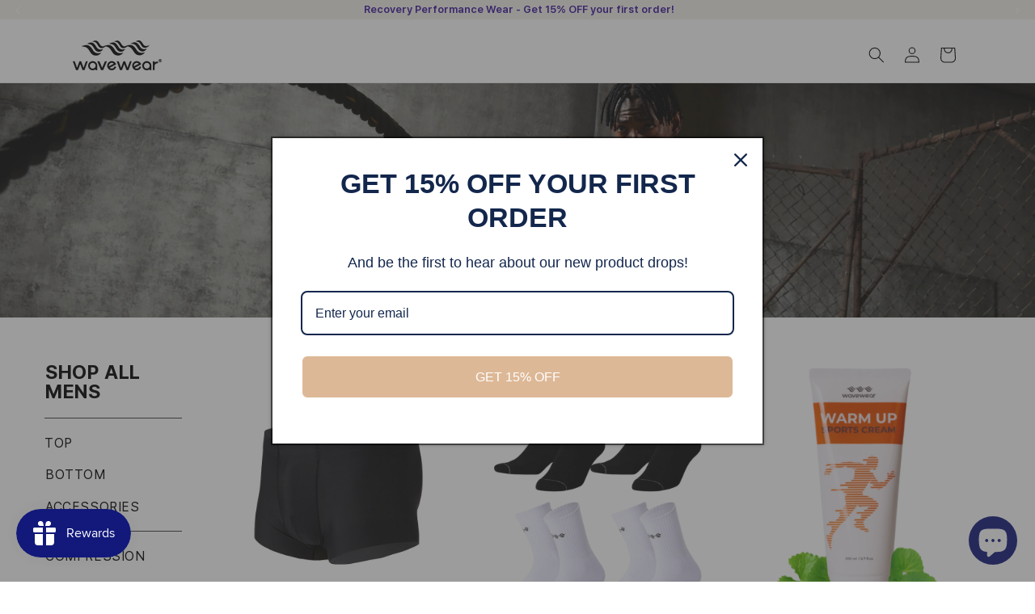

--- FILE ---
content_type: text/html; charset=utf-8
request_url: https://wavewear.cc/collections/men-other
body_size: 95185
content:
<!doctype html>
<html class="no-js" lang="en">
  <head>
	<!-- Added by AVADA SEO Suite -->
	

	<!-- /Added by AVADA SEO Suite -->
    <meta charset="utf-8">

   <!-- Bing Webmaster -->
<meta name="msvalidate.01" content="1B9F5A1108E32024651368D2CD716DD6" />
<!-- End Bing Webmaster -->
  <!-- Naver Webmaster -->
   <meta name="naver-site-verification" content="a49cbc9dc9593a2e2c2bd4cd8c9e7740e7eb8d53" />
      <!-- End Naver Webmaster -->
    
    <meta http-equiv="X-UA-Compatible" content="IE=edge">
    <meta name="viewport" content="width=device-width,initial-scale=1">
    <meta name="theme-color" content="">
    <meta name="naver-site-verification" content="7ae305e06b83fff4297ac4e5939d3d1d5fa4d5e9" />
    <link rel="canonical" href="https://wavewear.cc/collections/men-other">

    
<!-- Avada Cookie App -->    
    <script async src="//wavewear.cc/cdn/shop/t/21/assets/avada-cookiebar-gcm-integration.js?v=99575728716862908101737598529"></script>

<!-- Google Tag Manager -->
<script async src="https://www.googletagmanager.com/gtm.js?id=GTM-PP4WWHQ"></script>
<!-- End Google Tag Manager -->

    
<!-- Hotjar Tracking Code for wavewear.cc -->
<script>
    (function(h,o,t,j,a,r){
        h.hj=h.hj||function(){(h.hj.q=h.hj.q||[]).push(arguments)};
        h._hjSettings={hjid:2502778,hjsv:6};
        a=o.getElementsByTagName('head')[0];
        r=o.createElement('script');r.async=1;
        r.src=t+h._hjSettings.hjid+j+h._hjSettings.hjsv;
        a.appendChild(r);
    })(window,document,'https://static.hotjar.com/c/hotjar-','.js?sv=');
</script>


    <link rel="preconnect" href="https://fonts.googleapis.com">
<link rel="preconnect" href="https://fonts.gstatic.com" crossorigin>
<link href="https://fonts.googleapis.com/css2?family=Montserrat:ital,wght@0,100..900;1,100..900&display=swap" rel="stylesheet"><link rel="icon" type="image/png" href="//wavewear.cc/cdn/shop/files/favicon__1.png?crop=center&height=32&v=1696911398&width=32"><link rel="preconnect" href="https://fonts.shopifycdn.com" crossorigin><title>
      Men&#39;s Athletic Recovery Apparel for Performance &amp; Comfort | WaveWear
</title>

    
      <meta name="description" content="Shop WaveWear&#39;s men&#39;s athletic recovery apparel collection featuring AlignX technology for enhanced performance and ultimate comfort. Recover better today.">
    

    

<meta property="og:site_name" content="WaveWear">
<meta property="og:url" content="https://wavewear.cc/collections/men-other">
<meta property="og:title" content="Men&#39;s Athletic Recovery Apparel for Performance &amp; Comfort | WaveWear">
<meta property="og:type" content="website">
<meta property="og:description" content="Shop WaveWear&#39;s men&#39;s athletic recovery apparel collection featuring AlignX technology for enhanced performance and ultimate comfort. Recover better today."><meta property="og:image" content="http://wavewear.cc/cdn/shop/files/1_093f4688-10dd-41ce-9198-ec2231a46663.png?v=1695270847">
  <meta property="og:image:secure_url" content="https://wavewear.cc/cdn/shop/files/1_093f4688-10dd-41ce-9198-ec2231a46663.png?v=1695270847">
  <meta property="og:image:width" content="1200">
  <meta property="og:image:height" content="628"><meta name="twitter:card" content="summary_large_image">
<meta name="twitter:title" content="Men&#39;s Athletic Recovery Apparel for Performance &amp; Comfort | WaveWear">
<meta name="twitter:description" content="Shop WaveWear&#39;s men&#39;s athletic recovery apparel collection featuring AlignX technology for enhanced performance and ultimate comfort. Recover better today.">


    <script src="//wavewear.cc/cdn/shop/t/21/assets/constants.js?v=58251544750838685771696488290" defer="defer"></script>
    <script src="//wavewear.cc/cdn/shop/t/21/assets/pubsub.js?v=158357773527763999511696488291" defer="defer"></script>
    <script src="//wavewear.cc/cdn/shop/t/21/assets/global.js?v=54939145903281508041696488290" defer="defer"></script><script>window.performance && window.performance.mark && window.performance.mark('shopify.content_for_header.start');</script><meta name="google-site-verification" content="nKOmS6hf874nuTgvZE5Waae6tHnOJJcmNgFfWv_2rIw">
<meta name="google-site-verification" content="H1k7bU_YAXUC5qaZyZjocNO_sNG_MIu1M4M0IYdfCeU">
<meta name="facebook-domain-verification" content="8352rm7w1d748tjjwtkmoxprcx352r">
<meta name="facebook-domain-verification" content="cidkad9cu0c16ddqtmtqaausj0mdf7">
<meta name="facebook-domain-verification" content="ftbeb01mol0ec6lz6tcfbzwal4j9qu">
<meta name="google-site-verification" content="oXXxkh_m5zwDQsuYCeJ_Ap1c9EbXgz4KKLsZB5Kq_Qc">
<meta id="shopify-digital-wallet" name="shopify-digital-wallet" content="/7498825818/digital_wallets/dialog">
<meta name="shopify-checkout-api-token" content="f68e98279a76bd2305e0937e23e987f2">
<meta id="in-context-paypal-metadata" data-shop-id="7498825818" data-venmo-supported="true" data-environment="production" data-locale="en_US" data-paypal-v4="true" data-currency="USD">
<link rel="alternate" type="application/atom+xml" title="Feed" href="/collections/men-other.atom" />
<link rel="alternate" hreflang="x-default" href="https://wavewear.cc/collections/men-other">
<link rel="alternate" hreflang="en" href="https://wavewear.cc/collections/men-other">
<link rel="alternate" hreflang="ko" href="https://wavewear.cc/ko/collections/men-other">
<link rel="alternate" hreflang="ja" href="https://wavewear.cc/ja/collections/men-other">
<link rel="alternate" hreflang="fr" href="https://wavewear.cc/fr/collections/men-other">
<link rel="alternate" hreflang="de" href="https://wavewear.cc/de/collections/men-other">
<link rel="alternate" hreflang="zh-Hant" href="https://wavewear.cc/zh/collections/men-other">
<link rel="alternate" hreflang="ru" href="https://wavewear.cc/ru/collections/men-other">
<link rel="alternate" hreflang="zh-Hant-AC" href="https://wavewear.cc/zh/collections/men-other">
<link rel="alternate" hreflang="zh-Hant-AD" href="https://wavewear.cc/zh/collections/men-other">
<link rel="alternate" hreflang="zh-Hant-AE" href="https://wavewear.cc/zh/collections/men-other">
<link rel="alternate" hreflang="zh-Hant-AF" href="https://wavewear.cc/zh/collections/men-other">
<link rel="alternate" hreflang="zh-Hant-AG" href="https://wavewear.cc/zh/collections/men-other">
<link rel="alternate" hreflang="zh-Hant-AI" href="https://wavewear.cc/zh/collections/men-other">
<link rel="alternate" hreflang="zh-Hant-AL" href="https://wavewear.cc/zh/collections/men-other">
<link rel="alternate" hreflang="zh-Hant-AM" href="https://wavewear.cc/zh/collections/men-other">
<link rel="alternate" hreflang="zh-Hant-AO" href="https://wavewear.cc/zh/collections/men-other">
<link rel="alternate" hreflang="zh-Hant-AR" href="https://wavewear.cc/zh/collections/men-other">
<link rel="alternate" hreflang="zh-Hant-AT" href="https://wavewear.cc/zh/collections/men-other">
<link rel="alternate" hreflang="zh-Hant-AU" href="https://wavewear.cc/zh/collections/men-other">
<link rel="alternate" hreflang="zh-Hant-AW" href="https://wavewear.cc/zh/collections/men-other">
<link rel="alternate" hreflang="zh-Hant-AX" href="https://wavewear.cc/zh/collections/men-other">
<link rel="alternate" hreflang="zh-Hant-AZ" href="https://wavewear.cc/zh/collections/men-other">
<link rel="alternate" hreflang="zh-Hant-BA" href="https://wavewear.cc/zh/collections/men-other">
<link rel="alternate" hreflang="zh-Hant-BB" href="https://wavewear.cc/zh/collections/men-other">
<link rel="alternate" hreflang="zh-Hant-BD" href="https://wavewear.cc/zh/collections/men-other">
<link rel="alternate" hreflang="zh-Hant-BE" href="https://wavewear.cc/zh/collections/men-other">
<link rel="alternate" hreflang="zh-Hant-BF" href="https://wavewear.cc/zh/collections/men-other">
<link rel="alternate" hreflang="zh-Hant-BG" href="https://wavewear.cc/zh/collections/men-other">
<link rel="alternate" hreflang="zh-Hant-BH" href="https://wavewear.cc/zh/collections/men-other">
<link rel="alternate" hreflang="zh-Hant-BI" href="https://wavewear.cc/zh/collections/men-other">
<link rel="alternate" hreflang="zh-Hant-BJ" href="https://wavewear.cc/zh/collections/men-other">
<link rel="alternate" hreflang="zh-Hant-BL" href="https://wavewear.cc/zh/collections/men-other">
<link rel="alternate" hreflang="zh-Hant-BM" href="https://wavewear.cc/zh/collections/men-other">
<link rel="alternate" hreflang="zh-Hant-BN" href="https://wavewear.cc/zh/collections/men-other">
<link rel="alternate" hreflang="zh-Hant-BO" href="https://wavewear.cc/zh/collections/men-other">
<link rel="alternate" hreflang="zh-Hant-BQ" href="https://wavewear.cc/zh/collections/men-other">
<link rel="alternate" hreflang="zh-Hant-BR" href="https://wavewear.cc/zh/collections/men-other">
<link rel="alternate" hreflang="zh-Hant-BS" href="https://wavewear.cc/zh/collections/men-other">
<link rel="alternate" hreflang="zh-Hant-BT" href="https://wavewear.cc/zh/collections/men-other">
<link rel="alternate" hreflang="zh-Hant-BW" href="https://wavewear.cc/zh/collections/men-other">
<link rel="alternate" hreflang="zh-Hant-BY" href="https://wavewear.cc/zh/collections/men-other">
<link rel="alternate" hreflang="zh-Hant-BZ" href="https://wavewear.cc/zh/collections/men-other">
<link rel="alternate" hreflang="zh-Hant-CA" href="https://wavewear.cc/zh/collections/men-other">
<link rel="alternate" hreflang="zh-Hant-CC" href="https://wavewear.cc/zh/collections/men-other">
<link rel="alternate" hreflang="zh-Hant-CD" href="https://wavewear.cc/zh/collections/men-other">
<link rel="alternate" hreflang="zh-Hant-CF" href="https://wavewear.cc/zh/collections/men-other">
<link rel="alternate" hreflang="zh-Hant-CG" href="https://wavewear.cc/zh/collections/men-other">
<link rel="alternate" hreflang="zh-Hant-CH" href="https://wavewear.cc/zh/collections/men-other">
<link rel="alternate" hreflang="zh-Hant-CI" href="https://wavewear.cc/zh/collections/men-other">
<link rel="alternate" hreflang="zh-Hant-CK" href="https://wavewear.cc/zh/collections/men-other">
<link rel="alternate" hreflang="zh-Hant-CL" href="https://wavewear.cc/zh/collections/men-other">
<link rel="alternate" hreflang="zh-Hant-CM" href="https://wavewear.cc/zh/collections/men-other">
<link rel="alternate" hreflang="zh-Hant-CN" href="https://wavewear.cc/zh/collections/men-other">
<link rel="alternate" hreflang="zh-Hant-CO" href="https://wavewear.cc/zh/collections/men-other">
<link rel="alternate" hreflang="zh-Hant-CR" href="https://wavewear.cc/zh/collections/men-other">
<link rel="alternate" hreflang="zh-Hant-CV" href="https://wavewear.cc/zh/collections/men-other">
<link rel="alternate" hreflang="zh-Hant-CW" href="https://wavewear.cc/zh/collections/men-other">
<link rel="alternate" hreflang="zh-Hant-CX" href="https://wavewear.cc/zh/collections/men-other">
<link rel="alternate" hreflang="zh-Hant-CY" href="https://wavewear.cc/zh/collections/men-other">
<link rel="alternate" hreflang="zh-Hant-CZ" href="https://wavewear.cc/zh/collections/men-other">
<link rel="alternate" hreflang="zh-Hant-DE" href="https://wavewear.cc/zh/collections/men-other">
<link rel="alternate" hreflang="zh-Hant-DJ" href="https://wavewear.cc/zh/collections/men-other">
<link rel="alternate" hreflang="zh-Hant-DK" href="https://wavewear.cc/zh/collections/men-other">
<link rel="alternate" hreflang="zh-Hant-DM" href="https://wavewear.cc/zh/collections/men-other">
<link rel="alternate" hreflang="zh-Hant-DO" href="https://wavewear.cc/zh/collections/men-other">
<link rel="alternate" hreflang="zh-Hant-DZ" href="https://wavewear.cc/zh/collections/men-other">
<link rel="alternate" hreflang="zh-Hant-EC" href="https://wavewear.cc/zh/collections/men-other">
<link rel="alternate" hreflang="zh-Hant-EE" href="https://wavewear.cc/zh/collections/men-other">
<link rel="alternate" hreflang="zh-Hant-EG" href="https://wavewear.cc/zh/collections/men-other">
<link rel="alternate" hreflang="zh-Hant-EH" href="https://wavewear.cc/zh/collections/men-other">
<link rel="alternate" hreflang="zh-Hant-ER" href="https://wavewear.cc/zh/collections/men-other">
<link rel="alternate" hreflang="zh-Hant-ES" href="https://wavewear.cc/zh/collections/men-other">
<link rel="alternate" hreflang="zh-Hant-ET" href="https://wavewear.cc/zh/collections/men-other">
<link rel="alternate" hreflang="zh-Hant-FI" href="https://wavewear.cc/zh/collections/men-other">
<link rel="alternate" hreflang="zh-Hant-FJ" href="https://wavewear.cc/zh/collections/men-other">
<link rel="alternate" hreflang="zh-Hant-FK" href="https://wavewear.cc/zh/collections/men-other">
<link rel="alternate" hreflang="zh-Hant-FO" href="https://wavewear.cc/zh/collections/men-other">
<link rel="alternate" hreflang="zh-Hant-FR" href="https://wavewear.cc/zh/collections/men-other">
<link rel="alternate" hreflang="zh-Hant-GA" href="https://wavewear.cc/zh/collections/men-other">
<link rel="alternate" hreflang="zh-Hant-GB" href="https://wavewear.cc/zh/collections/men-other">
<link rel="alternate" hreflang="zh-Hant-GD" href="https://wavewear.cc/zh/collections/men-other">
<link rel="alternate" hreflang="zh-Hant-GE" href="https://wavewear.cc/zh/collections/men-other">
<link rel="alternate" hreflang="zh-Hant-GF" href="https://wavewear.cc/zh/collections/men-other">
<link rel="alternate" hreflang="zh-Hant-GG" href="https://wavewear.cc/zh/collections/men-other">
<link rel="alternate" hreflang="zh-Hant-GH" href="https://wavewear.cc/zh/collections/men-other">
<link rel="alternate" hreflang="zh-Hant-GI" href="https://wavewear.cc/zh/collections/men-other">
<link rel="alternate" hreflang="zh-Hant-GL" href="https://wavewear.cc/zh/collections/men-other">
<link rel="alternate" hreflang="zh-Hant-GM" href="https://wavewear.cc/zh/collections/men-other">
<link rel="alternate" hreflang="zh-Hant-GN" href="https://wavewear.cc/zh/collections/men-other">
<link rel="alternate" hreflang="zh-Hant-GP" href="https://wavewear.cc/zh/collections/men-other">
<link rel="alternate" hreflang="zh-Hant-GQ" href="https://wavewear.cc/zh/collections/men-other">
<link rel="alternate" hreflang="zh-Hant-GR" href="https://wavewear.cc/zh/collections/men-other">
<link rel="alternate" hreflang="zh-Hant-GS" href="https://wavewear.cc/zh/collections/men-other">
<link rel="alternate" hreflang="zh-Hant-GT" href="https://wavewear.cc/zh/collections/men-other">
<link rel="alternate" hreflang="zh-Hant-GW" href="https://wavewear.cc/zh/collections/men-other">
<link rel="alternate" hreflang="zh-Hant-GY" href="https://wavewear.cc/zh/collections/men-other">
<link rel="alternate" hreflang="zh-Hant-HK" href="https://wavewear.cc/zh/collections/men-other">
<link rel="alternate" hreflang="zh-Hant-HN" href="https://wavewear.cc/zh/collections/men-other">
<link rel="alternate" hreflang="zh-Hant-HR" href="https://wavewear.cc/zh/collections/men-other">
<link rel="alternate" hreflang="zh-Hant-HT" href="https://wavewear.cc/zh/collections/men-other">
<link rel="alternate" hreflang="zh-Hant-HU" href="https://wavewear.cc/zh/collections/men-other">
<link rel="alternate" hreflang="zh-Hant-ID" href="https://wavewear.cc/zh/collections/men-other">
<link rel="alternate" hreflang="zh-Hant-IE" href="https://wavewear.cc/zh/collections/men-other">
<link rel="alternate" hreflang="zh-Hant-IL" href="https://wavewear.cc/zh/collections/men-other">
<link rel="alternate" hreflang="zh-Hant-IM" href="https://wavewear.cc/zh/collections/men-other">
<link rel="alternate" hreflang="zh-Hant-IN" href="https://wavewear.cc/zh/collections/men-other">
<link rel="alternate" hreflang="zh-Hant-IO" href="https://wavewear.cc/zh/collections/men-other">
<link rel="alternate" hreflang="zh-Hant-IQ" href="https://wavewear.cc/zh/collections/men-other">
<link rel="alternate" hreflang="zh-Hant-IS" href="https://wavewear.cc/zh/collections/men-other">
<link rel="alternate" hreflang="zh-Hant-IT" href="https://wavewear.cc/zh/collections/men-other">
<link rel="alternate" hreflang="zh-Hant-JE" href="https://wavewear.cc/zh/collections/men-other">
<link rel="alternate" hreflang="zh-Hant-JM" href="https://wavewear.cc/zh/collections/men-other">
<link rel="alternate" hreflang="zh-Hant-JO" href="https://wavewear.cc/zh/collections/men-other">
<link rel="alternate" hreflang="zh-Hant-JP" href="https://wavewear.cc/zh/collections/men-other">
<link rel="alternate" hreflang="zh-Hant-KE" href="https://wavewear.cc/zh/collections/men-other">
<link rel="alternate" hreflang="zh-Hant-KG" href="https://wavewear.cc/zh/collections/men-other">
<link rel="alternate" hreflang="zh-Hant-KH" href="https://wavewear.cc/zh/collections/men-other">
<link rel="alternate" hreflang="zh-Hant-KI" href="https://wavewear.cc/zh/collections/men-other">
<link rel="alternate" hreflang="zh-Hant-KM" href="https://wavewear.cc/zh/collections/men-other">
<link rel="alternate" hreflang="zh-Hant-KN" href="https://wavewear.cc/zh/collections/men-other">
<link rel="alternate" hreflang="zh-Hant-KR" href="https://wavewear.cc/zh/collections/men-other">
<link rel="alternate" hreflang="zh-Hant-KW" href="https://wavewear.cc/zh/collections/men-other">
<link rel="alternate" hreflang="zh-Hant-KY" href="https://wavewear.cc/zh/collections/men-other">
<link rel="alternate" hreflang="zh-Hant-KZ" href="https://wavewear.cc/zh/collections/men-other">
<link rel="alternate" hreflang="zh-Hant-LA" href="https://wavewear.cc/zh/collections/men-other">
<link rel="alternate" hreflang="zh-Hant-LB" href="https://wavewear.cc/zh/collections/men-other">
<link rel="alternate" hreflang="zh-Hant-LC" href="https://wavewear.cc/zh/collections/men-other">
<link rel="alternate" hreflang="zh-Hant-LI" href="https://wavewear.cc/zh/collections/men-other">
<link rel="alternate" hreflang="zh-Hant-LK" href="https://wavewear.cc/zh/collections/men-other">
<link rel="alternate" hreflang="zh-Hant-LR" href="https://wavewear.cc/zh/collections/men-other">
<link rel="alternate" hreflang="zh-Hant-LS" href="https://wavewear.cc/zh/collections/men-other">
<link rel="alternate" hreflang="zh-Hant-LT" href="https://wavewear.cc/zh/collections/men-other">
<link rel="alternate" hreflang="zh-Hant-LU" href="https://wavewear.cc/zh/collections/men-other">
<link rel="alternate" hreflang="zh-Hant-LV" href="https://wavewear.cc/zh/collections/men-other">
<link rel="alternate" hreflang="zh-Hant-LY" href="https://wavewear.cc/zh/collections/men-other">
<link rel="alternate" hreflang="zh-Hant-MA" href="https://wavewear.cc/zh/collections/men-other">
<link rel="alternate" hreflang="zh-Hant-MC" href="https://wavewear.cc/zh/collections/men-other">
<link rel="alternate" hreflang="zh-Hant-MD" href="https://wavewear.cc/zh/collections/men-other">
<link rel="alternate" hreflang="zh-Hant-ME" href="https://wavewear.cc/zh/collections/men-other">
<link rel="alternate" hreflang="zh-Hant-MF" href="https://wavewear.cc/zh/collections/men-other">
<link rel="alternate" hreflang="zh-Hant-MG" href="https://wavewear.cc/zh/collections/men-other">
<link rel="alternate" hreflang="zh-Hant-MK" href="https://wavewear.cc/zh/collections/men-other">
<link rel="alternate" hreflang="zh-Hant-ML" href="https://wavewear.cc/zh/collections/men-other">
<link rel="alternate" hreflang="zh-Hant-MM" href="https://wavewear.cc/zh/collections/men-other">
<link rel="alternate" hreflang="zh-Hant-MN" href="https://wavewear.cc/zh/collections/men-other">
<link rel="alternate" hreflang="zh-Hant-MO" href="https://wavewear.cc/zh/collections/men-other">
<link rel="alternate" hreflang="zh-Hant-MQ" href="https://wavewear.cc/zh/collections/men-other">
<link rel="alternate" hreflang="zh-Hant-MR" href="https://wavewear.cc/zh/collections/men-other">
<link rel="alternate" hreflang="zh-Hant-MS" href="https://wavewear.cc/zh/collections/men-other">
<link rel="alternate" hreflang="zh-Hant-MT" href="https://wavewear.cc/zh/collections/men-other">
<link rel="alternate" hreflang="zh-Hant-MU" href="https://wavewear.cc/zh/collections/men-other">
<link rel="alternate" hreflang="zh-Hant-MV" href="https://wavewear.cc/zh/collections/men-other">
<link rel="alternate" hreflang="zh-Hant-MW" href="https://wavewear.cc/zh/collections/men-other">
<link rel="alternate" hreflang="zh-Hant-MX" href="https://wavewear.cc/zh/collections/men-other">
<link rel="alternate" hreflang="zh-Hant-MY" href="https://wavewear.cc/zh/collections/men-other">
<link rel="alternate" hreflang="zh-Hant-MZ" href="https://wavewear.cc/zh/collections/men-other">
<link rel="alternate" hreflang="zh-Hant-NA" href="https://wavewear.cc/zh/collections/men-other">
<link rel="alternate" hreflang="zh-Hant-NC" href="https://wavewear.cc/zh/collections/men-other">
<link rel="alternate" hreflang="zh-Hant-NE" href="https://wavewear.cc/zh/collections/men-other">
<link rel="alternate" hreflang="zh-Hant-NF" href="https://wavewear.cc/zh/collections/men-other">
<link rel="alternate" hreflang="zh-Hant-NG" href="https://wavewear.cc/zh/collections/men-other">
<link rel="alternate" hreflang="zh-Hant-NI" href="https://wavewear.cc/zh/collections/men-other">
<link rel="alternate" hreflang="zh-Hant-NL" href="https://wavewear.cc/zh/collections/men-other">
<link rel="alternate" hreflang="zh-Hant-NO" href="https://wavewear.cc/zh/collections/men-other">
<link rel="alternate" hreflang="zh-Hant-NP" href="https://wavewear.cc/zh/collections/men-other">
<link rel="alternate" hreflang="zh-Hant-NR" href="https://wavewear.cc/zh/collections/men-other">
<link rel="alternate" hreflang="zh-Hant-NU" href="https://wavewear.cc/zh/collections/men-other">
<link rel="alternate" hreflang="zh-Hant-NZ" href="https://wavewear.cc/zh/collections/men-other">
<link rel="alternate" hreflang="zh-Hant-OM" href="https://wavewear.cc/zh/collections/men-other">
<link rel="alternate" hreflang="zh-Hant-PA" href="https://wavewear.cc/zh/collections/men-other">
<link rel="alternate" hreflang="zh-Hant-PE" href="https://wavewear.cc/zh/collections/men-other">
<link rel="alternate" hreflang="zh-Hant-PF" href="https://wavewear.cc/zh/collections/men-other">
<link rel="alternate" hreflang="zh-Hant-PG" href="https://wavewear.cc/zh/collections/men-other">
<link rel="alternate" hreflang="zh-Hant-PH" href="https://wavewear.cc/zh/collections/men-other">
<link rel="alternate" hreflang="zh-Hant-PK" href="https://wavewear.cc/zh/collections/men-other">
<link rel="alternate" hreflang="zh-Hant-PL" href="https://wavewear.cc/zh/collections/men-other">
<link rel="alternate" hreflang="zh-Hant-PM" href="https://wavewear.cc/zh/collections/men-other">
<link rel="alternate" hreflang="zh-Hant-PN" href="https://wavewear.cc/zh/collections/men-other">
<link rel="alternate" hreflang="zh-Hant-PS" href="https://wavewear.cc/zh/collections/men-other">
<link rel="alternate" hreflang="zh-Hant-PT" href="https://wavewear.cc/zh/collections/men-other">
<link rel="alternate" hreflang="zh-Hant-PY" href="https://wavewear.cc/zh/collections/men-other">
<link rel="alternate" hreflang="zh-Hant-QA" href="https://wavewear.cc/zh/collections/men-other">
<link rel="alternate" hreflang="zh-Hant-RE" href="https://wavewear.cc/zh/collections/men-other">
<link rel="alternate" hreflang="zh-Hant-RO" href="https://wavewear.cc/zh/collections/men-other">
<link rel="alternate" hreflang="zh-Hant-RS" href="https://wavewear.cc/zh/collections/men-other">
<link rel="alternate" hreflang="zh-Hant-RU" href="https://wavewear.cc/zh/collections/men-other">
<link rel="alternate" hreflang="zh-Hant-RW" href="https://wavewear.cc/zh/collections/men-other">
<link rel="alternate" hreflang="zh-Hant-SA" href="https://wavewear.cc/zh/collections/men-other">
<link rel="alternate" hreflang="zh-Hant-SB" href="https://wavewear.cc/zh/collections/men-other">
<link rel="alternate" hreflang="zh-Hant-SC" href="https://wavewear.cc/zh/collections/men-other">
<link rel="alternate" hreflang="zh-Hant-SD" href="https://wavewear.cc/zh/collections/men-other">
<link rel="alternate" hreflang="zh-Hant-SE" href="https://wavewear.cc/zh/collections/men-other">
<link rel="alternate" hreflang="zh-Hant-SG" href="https://wavewear.cc/zh/collections/men-other">
<link rel="alternate" hreflang="zh-Hant-SH" href="https://wavewear.cc/zh/collections/men-other">
<link rel="alternate" hreflang="zh-Hant-SI" href="https://wavewear.cc/zh/collections/men-other">
<link rel="alternate" hreflang="zh-Hant-SJ" href="https://wavewear.cc/zh/collections/men-other">
<link rel="alternate" hreflang="zh-Hant-SK" href="https://wavewear.cc/zh/collections/men-other">
<link rel="alternate" hreflang="zh-Hant-SL" href="https://wavewear.cc/zh/collections/men-other">
<link rel="alternate" hreflang="zh-Hant-SM" href="https://wavewear.cc/zh/collections/men-other">
<link rel="alternate" hreflang="zh-Hant-SN" href="https://wavewear.cc/zh/collections/men-other">
<link rel="alternate" hreflang="zh-Hant-SO" href="https://wavewear.cc/zh/collections/men-other">
<link rel="alternate" hreflang="zh-Hant-SR" href="https://wavewear.cc/zh/collections/men-other">
<link rel="alternate" hreflang="zh-Hant-SS" href="https://wavewear.cc/zh/collections/men-other">
<link rel="alternate" hreflang="zh-Hant-ST" href="https://wavewear.cc/zh/collections/men-other">
<link rel="alternate" hreflang="zh-Hant-SV" href="https://wavewear.cc/zh/collections/men-other">
<link rel="alternate" hreflang="zh-Hant-SX" href="https://wavewear.cc/zh/collections/men-other">
<link rel="alternate" hreflang="zh-Hant-SZ" href="https://wavewear.cc/zh/collections/men-other">
<link rel="alternate" hreflang="zh-Hant-TA" href="https://wavewear.cc/zh/collections/men-other">
<link rel="alternate" hreflang="zh-Hant-TC" href="https://wavewear.cc/zh/collections/men-other">
<link rel="alternate" hreflang="zh-Hant-TD" href="https://wavewear.cc/zh/collections/men-other">
<link rel="alternate" hreflang="zh-Hant-TF" href="https://wavewear.cc/zh/collections/men-other">
<link rel="alternate" hreflang="zh-Hant-TG" href="https://wavewear.cc/zh/collections/men-other">
<link rel="alternate" hreflang="zh-Hant-TH" href="https://wavewear.cc/zh/collections/men-other">
<link rel="alternate" hreflang="zh-Hant-TJ" href="https://wavewear.cc/zh/collections/men-other">
<link rel="alternate" hreflang="zh-Hant-TK" href="https://wavewear.cc/zh/collections/men-other">
<link rel="alternate" hreflang="zh-Hant-TL" href="https://wavewear.cc/zh/collections/men-other">
<link rel="alternate" hreflang="zh-Hant-TM" href="https://wavewear.cc/zh/collections/men-other">
<link rel="alternate" hreflang="zh-Hant-TN" href="https://wavewear.cc/zh/collections/men-other">
<link rel="alternate" hreflang="zh-Hant-TO" href="https://wavewear.cc/zh/collections/men-other">
<link rel="alternate" hreflang="zh-Hant-TR" href="https://wavewear.cc/zh/collections/men-other">
<link rel="alternate" hreflang="zh-Hant-TT" href="https://wavewear.cc/zh/collections/men-other">
<link rel="alternate" hreflang="zh-Hant-TV" href="https://wavewear.cc/zh/collections/men-other">
<link rel="alternate" hreflang="zh-Hant-TW" href="https://wavewear.cc/zh/collections/men-other">
<link rel="alternate" hreflang="zh-Hant-TZ" href="https://wavewear.cc/zh/collections/men-other">
<link rel="alternate" hreflang="zh-Hant-UA" href="https://wavewear.cc/zh/collections/men-other">
<link rel="alternate" hreflang="zh-Hant-UG" href="https://wavewear.cc/zh/collections/men-other">
<link rel="alternate" hreflang="zh-Hant-UM" href="https://wavewear.cc/zh/collections/men-other">
<link rel="alternate" hreflang="zh-Hant-US" href="https://wavewear.cc/zh/collections/men-other">
<link rel="alternate" hreflang="zh-Hant-UY" href="https://wavewear.cc/zh/collections/men-other">
<link rel="alternate" hreflang="zh-Hant-UZ" href="https://wavewear.cc/zh/collections/men-other">
<link rel="alternate" hreflang="zh-Hant-VA" href="https://wavewear.cc/zh/collections/men-other">
<link rel="alternate" hreflang="zh-Hant-VC" href="https://wavewear.cc/zh/collections/men-other">
<link rel="alternate" hreflang="zh-Hant-VE" href="https://wavewear.cc/zh/collections/men-other">
<link rel="alternate" hreflang="zh-Hant-VG" href="https://wavewear.cc/zh/collections/men-other">
<link rel="alternate" hreflang="zh-Hant-VN" href="https://wavewear.cc/zh/collections/men-other">
<link rel="alternate" hreflang="zh-Hant-VU" href="https://wavewear.cc/zh/collections/men-other">
<link rel="alternate" hreflang="zh-Hant-WF" href="https://wavewear.cc/zh/collections/men-other">
<link rel="alternate" hreflang="zh-Hant-WS" href="https://wavewear.cc/zh/collections/men-other">
<link rel="alternate" hreflang="zh-Hant-XK" href="https://wavewear.cc/zh/collections/men-other">
<link rel="alternate" hreflang="zh-Hant-YE" href="https://wavewear.cc/zh/collections/men-other">
<link rel="alternate" hreflang="zh-Hant-YT" href="https://wavewear.cc/zh/collections/men-other">
<link rel="alternate" hreflang="zh-Hant-ZA" href="https://wavewear.cc/zh/collections/men-other">
<link rel="alternate" hreflang="zh-Hant-ZM" href="https://wavewear.cc/zh/collections/men-other">
<link rel="alternate" hreflang="zh-Hant-ZW" href="https://wavewear.cc/zh/collections/men-other">
<link rel="alternate" type="application/json+oembed" href="https://wavewear.cc/collections/men-other.oembed">
<script async="async" src="/checkouts/internal/preloads.js?locale=en-US"></script>
<link rel="preconnect" href="https://shop.app" crossorigin="anonymous">
<script async="async" src="https://shop.app/checkouts/internal/preloads.js?locale=en-US&shop_id=7498825818" crossorigin="anonymous"></script>
<script id="shopify-features" type="application/json">{"accessToken":"f68e98279a76bd2305e0937e23e987f2","betas":["rich-media-storefront-analytics"],"domain":"wavewear.cc","predictiveSearch":true,"shopId":7498825818,"locale":"en"}</script>
<script>var Shopify = Shopify || {};
Shopify.shop = "wavewearnet.myshopify.com";
Shopify.locale = "en";
Shopify.currency = {"active":"USD","rate":"1.0"};
Shopify.country = "US";
Shopify.theme = {"name":"Dawn","id":133008785565,"schema_name":"Dawn","schema_version":"11.0.0","theme_store_id":887,"role":"main"};
Shopify.theme.handle = "null";
Shopify.theme.style = {"id":null,"handle":null};
Shopify.cdnHost = "wavewear.cc/cdn";
Shopify.routes = Shopify.routes || {};
Shopify.routes.root = "/";</script>
<script type="module">!function(o){(o.Shopify=o.Shopify||{}).modules=!0}(window);</script>
<script>!function(o){function n(){var o=[];function n(){o.push(Array.prototype.slice.apply(arguments))}return n.q=o,n}var t=o.Shopify=o.Shopify||{};t.loadFeatures=n(),t.autoloadFeatures=n()}(window);</script>
<script>
  window.ShopifyPay = window.ShopifyPay || {};
  window.ShopifyPay.apiHost = "shop.app\/pay";
  window.ShopifyPay.redirectState = null;
</script>
<script id="shop-js-analytics" type="application/json">{"pageType":"collection"}</script>
<script defer="defer" async type="module" src="//wavewear.cc/cdn/shopifycloud/shop-js/modules/v2/client.init-shop-cart-sync_BdyHc3Nr.en.esm.js"></script>
<script defer="defer" async type="module" src="//wavewear.cc/cdn/shopifycloud/shop-js/modules/v2/chunk.common_Daul8nwZ.esm.js"></script>
<script type="module">
  await import("//wavewear.cc/cdn/shopifycloud/shop-js/modules/v2/client.init-shop-cart-sync_BdyHc3Nr.en.esm.js");
await import("//wavewear.cc/cdn/shopifycloud/shop-js/modules/v2/chunk.common_Daul8nwZ.esm.js");

  window.Shopify.SignInWithShop?.initShopCartSync?.({"fedCMEnabled":true,"windoidEnabled":true});

</script>
<script>
  window.Shopify = window.Shopify || {};
  if (!window.Shopify.featureAssets) window.Shopify.featureAssets = {};
  window.Shopify.featureAssets['shop-js'] = {"shop-cart-sync":["modules/v2/client.shop-cart-sync_QYOiDySF.en.esm.js","modules/v2/chunk.common_Daul8nwZ.esm.js"],"init-fed-cm":["modules/v2/client.init-fed-cm_DchLp9rc.en.esm.js","modules/v2/chunk.common_Daul8nwZ.esm.js"],"shop-button":["modules/v2/client.shop-button_OV7bAJc5.en.esm.js","modules/v2/chunk.common_Daul8nwZ.esm.js"],"init-windoid":["modules/v2/client.init-windoid_DwxFKQ8e.en.esm.js","modules/v2/chunk.common_Daul8nwZ.esm.js"],"shop-cash-offers":["modules/v2/client.shop-cash-offers_DWtL6Bq3.en.esm.js","modules/v2/chunk.common_Daul8nwZ.esm.js","modules/v2/chunk.modal_CQq8HTM6.esm.js"],"shop-toast-manager":["modules/v2/client.shop-toast-manager_CX9r1SjA.en.esm.js","modules/v2/chunk.common_Daul8nwZ.esm.js"],"init-shop-email-lookup-coordinator":["modules/v2/client.init-shop-email-lookup-coordinator_UhKnw74l.en.esm.js","modules/v2/chunk.common_Daul8nwZ.esm.js"],"pay-button":["modules/v2/client.pay-button_DzxNnLDY.en.esm.js","modules/v2/chunk.common_Daul8nwZ.esm.js"],"avatar":["modules/v2/client.avatar_BTnouDA3.en.esm.js"],"init-shop-cart-sync":["modules/v2/client.init-shop-cart-sync_BdyHc3Nr.en.esm.js","modules/v2/chunk.common_Daul8nwZ.esm.js"],"shop-login-button":["modules/v2/client.shop-login-button_D8B466_1.en.esm.js","modules/v2/chunk.common_Daul8nwZ.esm.js","modules/v2/chunk.modal_CQq8HTM6.esm.js"],"init-customer-accounts-sign-up":["modules/v2/client.init-customer-accounts-sign-up_C8fpPm4i.en.esm.js","modules/v2/client.shop-login-button_D8B466_1.en.esm.js","modules/v2/chunk.common_Daul8nwZ.esm.js","modules/v2/chunk.modal_CQq8HTM6.esm.js"],"init-shop-for-new-customer-accounts":["modules/v2/client.init-shop-for-new-customer-accounts_CVTO0Ztu.en.esm.js","modules/v2/client.shop-login-button_D8B466_1.en.esm.js","modules/v2/chunk.common_Daul8nwZ.esm.js","modules/v2/chunk.modal_CQq8HTM6.esm.js"],"init-customer-accounts":["modules/v2/client.init-customer-accounts_dRgKMfrE.en.esm.js","modules/v2/client.shop-login-button_D8B466_1.en.esm.js","modules/v2/chunk.common_Daul8nwZ.esm.js","modules/v2/chunk.modal_CQq8HTM6.esm.js"],"shop-follow-button":["modules/v2/client.shop-follow-button_CkZpjEct.en.esm.js","modules/v2/chunk.common_Daul8nwZ.esm.js","modules/v2/chunk.modal_CQq8HTM6.esm.js"],"lead-capture":["modules/v2/client.lead-capture_BntHBhfp.en.esm.js","modules/v2/chunk.common_Daul8nwZ.esm.js","modules/v2/chunk.modal_CQq8HTM6.esm.js"],"checkout-modal":["modules/v2/client.checkout-modal_CfxcYbTm.en.esm.js","modules/v2/chunk.common_Daul8nwZ.esm.js","modules/v2/chunk.modal_CQq8HTM6.esm.js"],"shop-login":["modules/v2/client.shop-login_Da4GZ2H6.en.esm.js","modules/v2/chunk.common_Daul8nwZ.esm.js","modules/v2/chunk.modal_CQq8HTM6.esm.js"],"payment-terms":["modules/v2/client.payment-terms_MV4M3zvL.en.esm.js","modules/v2/chunk.common_Daul8nwZ.esm.js","modules/v2/chunk.modal_CQq8HTM6.esm.js"]};
</script>
<script>(function() {
  var isLoaded = false;
  function asyncLoad() {
    if (isLoaded) return;
    isLoaded = true;
    var urls = ["https:\/\/cdn1.stamped.io\/files\/widget.min.js?shop=wavewearnet.myshopify.com","\/\/cdn.shopify.com\/proxy\/dc31223ae43f1bcda1cc95fa174666e1ce177776bccd5b0e2d042094a38b0fd7\/d31qwy1wuvutay.cloudfront.net\/req\/levar-viewer.js?shop=wavewearnet.myshopify.com\u0026sp-cache-control=cHVibGljLCBtYXgtYWdlPTkwMA","https:\/\/cdn.zigpoll.com\/zigpoll-shopify-embed.js?accountId=63f31f350a7eae0be7a6158b\u0026shop=wavewearnet.myshopify.com","https:\/\/js.smile.io\/v1\/smile-shopify.js?shop=wavewearnet.myshopify.com","\/\/assets.datarize.ai\/logger\/genesis.shopify.min.js?siteId=12877\u0026shop=wavewearnet.myshopify.com","https:\/\/cookie.avada.io\/scripttag\/avada-cookies-bar.min.js?shop=wavewearnet.myshopify.com","https:\/\/script.pop-convert.com\/new-micro\/production.pc.min.js?unique_id=wavewearnet.myshopify.com\u0026shop=wavewearnet.myshopify.com","https:\/\/cdn.s3.pop-convert.com\/pcjs.production.min.js?unique_id=wavewearnet.myshopify.com\u0026shop=wavewearnet.myshopify.com","https:\/\/widget.tagembed.com\/embed.min.js?shop=wavewearnet.myshopify.com"];
    for (var i = 0; i < urls.length; i++) {
      var s = document.createElement('script');
      s.type = 'text/javascript';
      s.async = true;
      s.src = urls[i];
      var x = document.getElementsByTagName('script')[0];
      x.parentNode.insertBefore(s, x);
    }
  };
  if(window.attachEvent) {
    window.attachEvent('onload', asyncLoad);
  } else {
    window.addEventListener('load', asyncLoad, false);
  }
})();</script>
<script id="__st">var __st={"a":7498825818,"offset":32400,"reqid":"22442fdb-5b6f-413d-a438-ddabd9693e57-1769030746","pageurl":"wavewear.cc\/collections\/men-other","u":"843fab7b321e","p":"collection","rtyp":"collection","rid":291270983837};</script>
<script>window.ShopifyPaypalV4VisibilityTracking = true;</script>
<script id="captcha-bootstrap">!function(){'use strict';const t='contact',e='account',n='new_comment',o=[[t,t],['blogs',n],['comments',n],[t,'customer']],c=[[e,'customer_login'],[e,'guest_login'],[e,'recover_customer_password'],[e,'create_customer']],r=t=>t.map((([t,e])=>`form[action*='/${t}']:not([data-nocaptcha='true']) input[name='form_type'][value='${e}']`)).join(','),a=t=>()=>t?[...document.querySelectorAll(t)].map((t=>t.form)):[];function s(){const t=[...o],e=r(t);return a(e)}const i='password',u='form_key',d=['recaptcha-v3-token','g-recaptcha-response','h-captcha-response',i],f=()=>{try{return window.sessionStorage}catch{return}},m='__shopify_v',_=t=>t.elements[u];function p(t,e,n=!1){try{const o=window.sessionStorage,c=JSON.parse(o.getItem(e)),{data:r}=function(t){const{data:e,action:n}=t;return t[m]||n?{data:e,action:n}:{data:t,action:n}}(c);for(const[e,n]of Object.entries(r))t.elements[e]&&(t.elements[e].value=n);n&&o.removeItem(e)}catch(o){console.error('form repopulation failed',{error:o})}}const l='form_type',E='cptcha';function T(t){t.dataset[E]=!0}const w=window,h=w.document,L='Shopify',v='ce_forms',y='captcha';let A=!1;((t,e)=>{const n=(g='f06e6c50-85a8-45c8-87d0-21a2b65856fe',I='https://cdn.shopify.com/shopifycloud/storefront-forms-hcaptcha/ce_storefront_forms_captcha_hcaptcha.v1.5.2.iife.js',D={infoText:'Protected by hCaptcha',privacyText:'Privacy',termsText:'Terms'},(t,e,n)=>{const o=w[L][v],c=o.bindForm;if(c)return c(t,g,e,D).then(n);var r;o.q.push([[t,g,e,D],n]),r=I,A||(h.body.append(Object.assign(h.createElement('script'),{id:'captcha-provider',async:!0,src:r})),A=!0)});var g,I,D;w[L]=w[L]||{},w[L][v]=w[L][v]||{},w[L][v].q=[],w[L][y]=w[L][y]||{},w[L][y].protect=function(t,e){n(t,void 0,e),T(t)},Object.freeze(w[L][y]),function(t,e,n,w,h,L){const[v,y,A,g]=function(t,e,n){const i=e?o:[],u=t?c:[],d=[...i,...u],f=r(d),m=r(i),_=r(d.filter((([t,e])=>n.includes(e))));return[a(f),a(m),a(_),s()]}(w,h,L),I=t=>{const e=t.target;return e instanceof HTMLFormElement?e:e&&e.form},D=t=>v().includes(t);t.addEventListener('submit',(t=>{const e=I(t);if(!e)return;const n=D(e)&&!e.dataset.hcaptchaBound&&!e.dataset.recaptchaBound,o=_(e),c=g().includes(e)&&(!o||!o.value);(n||c)&&t.preventDefault(),c&&!n&&(function(t){try{if(!f())return;!function(t){const e=f();if(!e)return;const n=_(t);if(!n)return;const o=n.value;o&&e.removeItem(o)}(t);const e=Array.from(Array(32),(()=>Math.random().toString(36)[2])).join('');!function(t,e){_(t)||t.append(Object.assign(document.createElement('input'),{type:'hidden',name:u})),t.elements[u].value=e}(t,e),function(t,e){const n=f();if(!n)return;const o=[...t.querySelectorAll(`input[type='${i}']`)].map((({name:t})=>t)),c=[...d,...o],r={};for(const[a,s]of new FormData(t).entries())c.includes(a)||(r[a]=s);n.setItem(e,JSON.stringify({[m]:1,action:t.action,data:r}))}(t,e)}catch(e){console.error('failed to persist form',e)}}(e),e.submit())}));const S=(t,e)=>{t&&!t.dataset[E]&&(n(t,e.some((e=>e===t))),T(t))};for(const o of['focusin','change'])t.addEventListener(o,(t=>{const e=I(t);D(e)&&S(e,y())}));const B=e.get('form_key'),M=e.get(l),P=B&&M;t.addEventListener('DOMContentLoaded',(()=>{const t=y();if(P)for(const e of t)e.elements[l].value===M&&p(e,B);[...new Set([...A(),...v().filter((t=>'true'===t.dataset.shopifyCaptcha))])].forEach((e=>S(e,t)))}))}(h,new URLSearchParams(w.location.search),n,t,e,['guest_login'])})(!0,!0)}();</script>
<script integrity="sha256-4kQ18oKyAcykRKYeNunJcIwy7WH5gtpwJnB7kiuLZ1E=" data-source-attribution="shopify.loadfeatures" defer="defer" src="//wavewear.cc/cdn/shopifycloud/storefront/assets/storefront/load_feature-a0a9edcb.js" crossorigin="anonymous"></script>
<script crossorigin="anonymous" defer="defer" src="//wavewear.cc/cdn/shopifycloud/storefront/assets/shopify_pay/storefront-65b4c6d7.js?v=20250812"></script>
<script data-source-attribution="shopify.dynamic_checkout.dynamic.init">var Shopify=Shopify||{};Shopify.PaymentButton=Shopify.PaymentButton||{isStorefrontPortableWallets:!0,init:function(){window.Shopify.PaymentButton.init=function(){};var t=document.createElement("script");t.src="https://wavewear.cc/cdn/shopifycloud/portable-wallets/latest/portable-wallets.en.js",t.type="module",document.head.appendChild(t)}};
</script>
<script data-source-attribution="shopify.dynamic_checkout.buyer_consent">
  function portableWalletsHideBuyerConsent(e){var t=document.getElementById("shopify-buyer-consent"),n=document.getElementById("shopify-subscription-policy-button");t&&n&&(t.classList.add("hidden"),t.setAttribute("aria-hidden","true"),n.removeEventListener("click",e))}function portableWalletsShowBuyerConsent(e){var t=document.getElementById("shopify-buyer-consent"),n=document.getElementById("shopify-subscription-policy-button");t&&n&&(t.classList.remove("hidden"),t.removeAttribute("aria-hidden"),n.addEventListener("click",e))}window.Shopify?.PaymentButton&&(window.Shopify.PaymentButton.hideBuyerConsent=portableWalletsHideBuyerConsent,window.Shopify.PaymentButton.showBuyerConsent=portableWalletsShowBuyerConsent);
</script>
<script data-source-attribution="shopify.dynamic_checkout.cart.bootstrap">document.addEventListener("DOMContentLoaded",(function(){function t(){return document.querySelector("shopify-accelerated-checkout-cart, shopify-accelerated-checkout")}if(t())Shopify.PaymentButton.init();else{new MutationObserver((function(e,n){t()&&(Shopify.PaymentButton.init(),n.disconnect())})).observe(document.body,{childList:!0,subtree:!0})}}));
</script>
<link id="shopify-accelerated-checkout-styles" rel="stylesheet" media="screen" href="https://wavewear.cc/cdn/shopifycloud/portable-wallets/latest/accelerated-checkout-backwards-compat.css" crossorigin="anonymous">
<style id="shopify-accelerated-checkout-cart">
        #shopify-buyer-consent {
  margin-top: 1em;
  display: inline-block;
  width: 100%;
}

#shopify-buyer-consent.hidden {
  display: none;
}

#shopify-subscription-policy-button {
  background: none;
  border: none;
  padding: 0;
  text-decoration: underline;
  font-size: inherit;
  cursor: pointer;
}

#shopify-subscription-policy-button::before {
  box-shadow: none;
}

      </style>
<script id="sections-script" data-sections="header" defer="defer" src="//wavewear.cc/cdn/shop/t/21/compiled_assets/scripts.js?v=29611"></script>
<script>window.performance && window.performance.mark && window.performance.mark('shopify.content_for_header.end');</script>


    <style data-shopify>
      @font-face {
  font-family: Inter;
  font-weight: 400;
  font-style: normal;
  font-display: swap;
  src: url("//wavewear.cc/cdn/fonts/inter/inter_n4.b2a3f24c19b4de56e8871f609e73ca7f6d2e2bb9.woff2") format("woff2"),
       url("//wavewear.cc/cdn/fonts/inter/inter_n4.af8052d517e0c9ffac7b814872cecc27ae1fa132.woff") format("woff");
}

      @font-face {
  font-family: Inter;
  font-weight: 700;
  font-style: normal;
  font-display: swap;
  src: url("//wavewear.cc/cdn/fonts/inter/inter_n7.02711e6b374660cfc7915d1afc1c204e633421e4.woff2") format("woff2"),
       url("//wavewear.cc/cdn/fonts/inter/inter_n7.6dab87426f6b8813070abd79972ceaf2f8d3b012.woff") format("woff");
}

      @font-face {
  font-family: Inter;
  font-weight: 400;
  font-style: italic;
  font-display: swap;
  src: url("//wavewear.cc/cdn/fonts/inter/inter_i4.feae1981dda792ab80d117249d9c7e0f1017e5b3.woff2") format("woff2"),
       url("//wavewear.cc/cdn/fonts/inter/inter_i4.62773b7113d5e5f02c71486623cf828884c85c6e.woff") format("woff");
}

      @font-face {
  font-family: Inter;
  font-weight: 700;
  font-style: italic;
  font-display: swap;
  src: url("//wavewear.cc/cdn/fonts/inter/inter_i7.b377bcd4cc0f160622a22d638ae7e2cd9b86ea4c.woff2") format("woff2"),
       url("//wavewear.cc/cdn/fonts/inter/inter_i7.7c69a6a34e3bb44fcf6f975857e13b9a9b25beb4.woff") format("woff");
}

      @font-face {
  font-family: Inter;
  font-weight: 600;
  font-style: normal;
  font-display: swap;
  src: url("//wavewear.cc/cdn/fonts/inter/inter_n6.771af0474a71b3797eb38f3487d6fb79d43b6877.woff2") format("woff2"),
       url("//wavewear.cc/cdn/fonts/inter/inter_n6.88c903d8f9e157d48b73b7777d0642925bcecde7.woff") format("woff");
}


      
        :root,
        .color-background-1 {
          --color-background: 255,255,255;
        
          --gradient-background: #ffffff;
        
        --color-foreground: 0,0,0;
        --color-shadow: 18,18,18;
        --color-button: 18,18,18;
        --color-button-text: 255,255,255;
        --color-secondary-button: 255,255,255;
        --color-secondary-button-text: 18,18,18;
        --color-link: 18,18,18;
        --color-badge-foreground: 0,0,0;
        --color-badge-background: 255,255,255;
        --color-badge-border: 0,0,0;
        --payment-terms-background-color: rgb(255 255 255);
      }
      
        
        .color-background-2 {
          --color-background: 243,243,243;
        
          --gradient-background: #f3f3f3;
        
        --color-foreground: 18,18,18;
        --color-shadow: 18,18,18;
        --color-button: 18,18,18;
        --color-button-text: 243,243,243;
        --color-secondary-button: 243,243,243;
        --color-secondary-button-text: 18,18,18;
        --color-link: 18,18,18;
        --color-badge-foreground: 18,18,18;
        --color-badge-background: 243,243,243;
        --color-badge-border: 18,18,18;
        --payment-terms-background-color: rgb(243 243 243);
      }
      
        
        .color-inverse {
          --color-background: 0,68,255;
        
          --gradient-background: #0044ff;
        
        --color-foreground: 255,255,255;
        --color-shadow: 255,255,255;
        --color-button: 255,255,255;
        --color-button-text: 255,255,255;
        --color-secondary-button: 0,68,255;
        --color-secondary-button-text: 255,255,255;
        --color-link: 255,255,255;
        --color-badge-foreground: 255,255,255;
        --color-badge-background: 0,68,255;
        --color-badge-border: 255,255,255;
        --payment-terms-background-color: rgb(0 68 255);
      }
      
        
        .color-accent-1 {
          --color-background: 26,31,163;
        
          --gradient-background: #1a1fa3;
        
        --color-foreground: 255,255,255;
        --color-shadow: 18,18,18;
        --color-button: 255,255,255;
        --color-button-text: 18,18,18;
        --color-secondary-button: 26,31,163;
        --color-secondary-button-text: 255,255,255;
        --color-link: 255,255,255;
        --color-badge-foreground: 255,255,255;
        --color-badge-background: 26,31,163;
        --color-badge-border: 255,255,255;
        --payment-terms-background-color: rgb(26 31 163);
      }
      
        
        .color-accent-2 {
          --color-background: 255,255,255;
        
          --gradient-background: #ffffff;
        
        --color-foreground: 0,0,0;
        --color-shadow: 18,18,18;
        --color-button: 255,255,255;
        --color-button-text: 51,79,180;
        --color-secondary-button: 255,255,255;
        --color-secondary-button-text: 255,255,255;
        --color-link: 255,255,255;
        --color-badge-foreground: 0,0,0;
        --color-badge-background: 255,255,255;
        --color-badge-border: 0,0,0;
        --payment-terms-background-color: rgb(255 255 255);
      }
      
        
        .color-scheme-a0ee111b-d5b4-42ff-b405-b551b78e1611 {
          --color-background: 10,10,10;
        
          --gradient-background: #0a0a0a;
        
        --color-foreground: 255,253,253;
        --color-shadow: 255,255,255;
        --color-button: 255,255,255;
        --color-button-text: 255,255,255;
        --color-secondary-button: 10,10,10;
        --color-secondary-button-text: 255,255,255;
        --color-link: 255,255,255;
        --color-badge-foreground: 255,253,253;
        --color-badge-background: 10,10,10;
        --color-badge-border: 255,253,253;
        --payment-terms-background-color: rgb(10 10 10);
      }
      
        
        .color-scheme-a569c2b7-e8d6-4d9c-871c-d1cb018b0fde {
          --color-background: 255,255,255;
        
          --gradient-background: #ffffff;
        
        --color-foreground: 0,0,0;
        --color-shadow: 18,18,18;
        --color-button: 18,18,18;
        --color-button-text: 255,255,255;
        --color-secondary-button: 255,255,255;
        --color-secondary-button-text: 18,18,18;
        --color-link: 18,18,18;
        --color-badge-foreground: 0,0,0;
        --color-badge-background: 255,255,255;
        --color-badge-border: 0,0,0;
        --payment-terms-background-color: rgb(255 255 255);
      }
      
        
        .color-scheme-eefbb319-8819-4605-8b31-610db5d42cee {
          --color-background: 243,243,245;
        
          --gradient-background: #f3f3f5;
        
        --color-foreground: 0,0,0;
        --color-shadow: 18,18,18;
        --color-button: 18,18,18;
        --color-button-text: 255,255,255;
        --color-secondary-button: 243,243,245;
        --color-secondary-button-text: 18,18,18;
        --color-link: 18,18,18;
        --color-badge-foreground: 0,0,0;
        --color-badge-background: 243,243,245;
        --color-badge-border: 0,0,0;
        --payment-terms-background-color: rgb(243 243 245);
      }
      

      body, .color-background-1, .color-background-2, .color-inverse, .color-accent-1, .color-accent-2, .color-scheme-a0ee111b-d5b4-42ff-b405-b551b78e1611, .color-scheme-a569c2b7-e8d6-4d9c-871c-d1cb018b0fde, .color-scheme-eefbb319-8819-4605-8b31-610db5d42cee {
        color: rgba(var(--color-foreground), 0.75);
        background-color: rgb(var(--color-background));
      }

      :root {
        --font-body-family: Inter, sans-serif;
        --font-body-style: normal;
        --font-body-weight: 400;
        --font-body-weight-bold: 700;

        --font-heading-family: Inter, sans-serif;
        --font-heading-style: normal;
        --font-heading-weight: 600;

        --font-body-scale: 1.0;
        --font-heading-scale: 1.0;

        --media-padding: px;
        --media-border-opacity: 0.05;
        --media-border-width: 1px;
        --media-radius: 0px;
        --media-shadow-opacity: 0.0;
        --media-shadow-horizontal-offset: 0px;
        --media-shadow-vertical-offset: 4px;
        --media-shadow-blur-radius: 5px;
        --media-shadow-visible: 0;

        --page-width: 120rem;
        --page-width-margin: 0rem;

        --product-card-image-padding: 0.0rem;
        --product-card-corner-radius: 0.0rem;
        --product-card-text-alignment: left;
        --product-card-border-width: 0.0rem;
        --product-card-border-opacity: 0.1;
        --product-card-shadow-opacity: 0.0;
        --product-card-shadow-visible: 0;
        --product-card-shadow-horizontal-offset: 0.0rem;
        --product-card-shadow-vertical-offset: 0.0rem;
        --product-card-shadow-blur-radius: 0.5rem;

        --collection-card-image-padding: 0.0rem;
        --collection-card-corner-radius: 0.0rem;
        --collection-card-text-alignment: left;
        --collection-card-border-width: 0.0rem;
        --collection-card-border-opacity: 0.1;
        --collection-card-shadow-opacity: 0.0;
        --collection-card-shadow-visible: 0;
        --collection-card-shadow-horizontal-offset: 0.0rem;
        --collection-card-shadow-vertical-offset: 0.4rem;
        --collection-card-shadow-blur-radius: 0.5rem;

        --blog-card-image-padding: 0.0rem;
        --blog-card-corner-radius: 0.0rem;
        --blog-card-text-alignment: left;
        --blog-card-border-width: 0.0rem;
        --blog-card-border-opacity: 0.1;
        --blog-card-shadow-opacity: 0.0;
        --blog-card-shadow-visible: 0;
        --blog-card-shadow-horizontal-offset: 0.0rem;
        --blog-card-shadow-vertical-offset: 0.4rem;
        --blog-card-shadow-blur-radius: 0.5rem;

        --badge-corner-radius: 4.0rem;

        --popup-border-width: 1px;
        --popup-border-opacity: 0.1;
        --popup-corner-radius: 0px;
        --popup-shadow-opacity: 0.05;
        --popup-shadow-horizontal-offset: 0px;
        --popup-shadow-vertical-offset: 4px;
        --popup-shadow-blur-radius: 5px;

        --drawer-border-width: 1px;
        --drawer-border-opacity: 0.1;
        --drawer-shadow-opacity: 0.0;
        --drawer-shadow-horizontal-offset: 0px;
        --drawer-shadow-vertical-offset: 4px;
        --drawer-shadow-blur-radius: 5px;

        --spacing-sections-desktop: 0px;
        --spacing-sections-mobile: 0px;

        --grid-desktop-vertical-spacing: 8px;
        --grid-desktop-horizontal-spacing: 8px;
        --grid-mobile-vertical-spacing: 4px;
        --grid-mobile-horizontal-spacing: 4px;

        --text-boxes-border-opacity: 0.1;
        --text-boxes-border-width: 0px;
        --text-boxes-radius: 0px;
        --text-boxes-shadow-opacity: 0.0;
        --text-boxes-shadow-visible: 0;
        --text-boxes-shadow-horizontal-offset: 0px;
        --text-boxes-shadow-vertical-offset: 4px;
        --text-boxes-shadow-blur-radius: 5px;

        --buttons-radius: 0px;
        --buttons-radius-outset: 0px;
        --buttons-border-width: 1px;
        --buttons-border-opacity: 1.0;
        --buttons-shadow-opacity: 0.0;
        --buttons-shadow-visible: 0;
        --buttons-shadow-horizontal-offset: 0px;
        --buttons-shadow-vertical-offset: 4px;
        --buttons-shadow-blur-radius: 5px;
        --buttons-border-offset: 0px;

        --inputs-radius: 0px;
        --inputs-border-width: 1px;
        --inputs-border-opacity: 0.55;
        --inputs-shadow-opacity: 0.0;
        --inputs-shadow-horizontal-offset: 0px;
        --inputs-margin-offset: 0px;
        --inputs-shadow-vertical-offset: 12px;
        --inputs-shadow-blur-radius: 5px;
        --inputs-radius-outset: 0px;

        --variant-pills-radius: 40px;
        --variant-pills-border-width: 1px;
        --variant-pills-border-opacity: 0.55;
        --variant-pills-shadow-opacity: 0.0;
        --variant-pills-shadow-horizontal-offset: 0px;
        --variant-pills-shadow-vertical-offset: 4px;
        --variant-pills-shadow-blur-radius: 5px;
      }

      *,
      *::before,
      *::after {
        box-sizing: inherit;
      }

      html {
        box-sizing: border-box;
        font-size: calc(var(--font-body-scale) * 62.5%);
        height: 100%;
      }

      body {
        display: grid;
        grid-template-rows: auto auto 1fr auto;
        grid-template-columns: 100%;
        min-height: 100%;
        margin: 0;
        font-size: 1.5rem;
        letter-spacing: 0.06rem;
        line-height: calc(1 + 0.8 / var(--font-body-scale));
        font-family: var(--font-body-family);
        font-style: var(--font-body-style);
        font-weight: var(--font-body-weight);
      }

      @media screen and (min-width: 750px) {
        body {
          font-size: 1.6rem;
        }
      }
    </style>

    <link href="//wavewear.cc/cdn/shop/t/21/assets/base.aio.min.css?v=23869583832494264501748004832" rel="stylesheet" type="text/css" media="all" />
<link rel="preload" as="font" href="//wavewear.cc/cdn/fonts/inter/inter_n4.b2a3f24c19b4de56e8871f609e73ca7f6d2e2bb9.woff2" type="font/woff2" crossorigin><link rel="preload" as="font" href="//wavewear.cc/cdn/fonts/inter/inter_n6.771af0474a71b3797eb38f3487d6fb79d43b6877.woff2" type="font/woff2" crossorigin><link href="//wavewear.cc/cdn/shop/t/21/assets/component-localization-form.aio.min.css?v=44028268556988704301748004832" rel="stylesheet" type="text/css" media="all" />
      <script src="//wavewear.cc/cdn/shop/t/21/assets/localization-form.js?v=161644695336821385561696488290" defer="defer"></script><link
        rel="stylesheet"
        href="//wavewear.cc/cdn/shop/t/21/assets/component-predictive-search.aio.min.css?v=147471765712684558001748004832"
        media="print"
        onload="this.media='all'"
      ><script>
      document.documentElement.className = document.documentElement.className.replace('no-js', 'js');
      if (Shopify.designMode) {
        document.documentElement.classList.add('shopify-design-mode');
      }
    </script>
  

























<!-- Klaviyo Embed -->
<script async type="text/javascript"
  src="https://static.klaviyo.com/onsite/js/klaviyo.js?company_id=Vd5eis">
</script>




  
 
  
  
  
  
  

<!-- PageFly Header Render begins -->
  
  <!-- Global site tag (gtag.js) - Google Analytics -->
  <script async src="https://www.googletagmanager.com/gtag/js?id=G-3LQ6NV1290"></script>
  <script>
    window.dataLayer = window.dataLayer || [];
    function gtag(){dataLayer.push(arguments);}
    gtag('js', new Date());
    gtag('config', 'G-3LQ6NV1290', { groups: 'pagefly' });
    window.pfPageInfo = Object.assign(window.pfPageInfo || {});

    document.addEventListener("PageFlyHelperContentLoaded", () => {
      
    let pageId = window.__pagefly_setting__?.pageId;
    let pageTitle = window.__pagefly_setting__?.pageTitle;
    let pageType = window.__pagefly_setting__?.pageType;

    if(window.__pagefly_page_setting__) {
      pageId = window.__pagefly_page_setting__.pageId;
      pageTitle = window.__pagefly_page_setting__.pageTitle;
      pageType = window.__pagefly_page_setting__.pageType;
    }
  

      window.pfPageInfo = Object.assign(window.pfPageInfo || {}, {
        pf_page_id: pageId,
        pf_page_name: pageTitle,
        pf_page_type: pageType,
        pf_page_subject_id: '',
        
        
          
    
    
    
    
  
          pf_collection_name: 'Men Other',
          pf_collection_id: '291270983837',
          pf_collection_page_image: '//wavewear.cc/cdn/shop/products/wavewear-comfortable-athletic-boxer-briefs-black-front-view_small.jpg?v=1751950456',
        
      });
      setTimeout(function() {
        gtag('event', 'pf_view_page', Object.assign({
          pf_view_page: 1,
          send_to: 'pagefly',
          pf_event: 'view_page'
        }, window.pfPageInfo))
      }, 500);

      

    window.__pagefly_analytics_settings__={
      acceptNewTracking: true,
      enableTrackingRevenue: true,
      sessionTimeout: 30,
      timezoneOffset: 0
    };
    if(typeof analyticsSrc === 'undefined'){
      let analyticsSrc = "https://cdn.pagefly.io/pagefly/core/analytics.js";
      const scriptPFAnalytic = document.createElement('script');
      scriptPFAnalytic.src = analyticsSrc;
      scriptPFAnalytic.async = true;
      scriptPFAnalytic.defer = false;
      scriptPFAnalytic.onload = () => {
        console.log("load analytics new version successfully")
      };
      scriptPFAnalytic.onerror = () => {
        console.log("load analytics new version unsuccessfully")
      };
      document.body.appendChild(scriptPFAnalytic);
    }
  }, { once: true });
  </script>
  
  <script>
    window.addEventListener('load', () => {
      // fallback for gtag when not initialized
      if(typeof window.gtag !== 'function') {
        window.gtag = (str1, str2, obj) => {
        }
      }
    }) 
  </script>
  <!-- PageFly begins loading Google fonts --><link rel="preconnect" href="https://fonts.googleapis.com"><link rel="preconnect" href="https://fonts.gstatic.com" crossorigin><link rel="preload" as="style" fetchpriority="low" href="https://fonts.googleapis.com/css2?family=Montserrat:wght@400;500;700&family=Inter:wght@400;500&family=Source+Sans+Pro:wght@400&family=Work+Sans:wght@400&display=block"><link rel="stylesheet" href="https://fonts.googleapis.com/css2?family=Montserrat:wght@400;500;700&family=Inter:wght@400;500&family=Source+Sans+Pro:wght@400&family=Work+Sans:wght@400&display=block" media="(min-width: 640px)"><link rel="stylesheet" href="https://fonts.googleapis.com/css2?family=Montserrat:wght@400;500;700&family=Inter:wght@400;500&family=Source+Sans+Pro:wght@400&family=Work+Sans:wght@400&display=block" media="print" onload="this.onload=null;this.media='all'"><!-- PageFly ends loading Google fonts -->

<style>.__pf .pf-c-ct,.__pf .pf-c-lt,.__pf .pf-c-rt{align-content:flex-start}.__pf .oh,.pf-sr-only{overflow:hidden}.__pf img,.__pf video{max-width:100%;border:0;vertical-align:middle}.__pf [tabIndex],.__pf button,.__pf input,.__pf select,.__pf textarea{touch-action:manipulation}.__pf:not([data-pf-editor-version=gen-2]) :focus-visible{outline:0!important;box-shadow:none!important}.__pf:not([data-pf-editor-version=gen-2]) :not(input):not(select):not(textarea):not([data-active=true]):focus-visible{border:none!important}.__pf *,.__pf :after,.__pf :before{box-sizing:border-box}.__pf [disabled],.__pf [readonly]{cursor:default}.__pf [data-href],.__pf button:not([data-pf-id]):hover{cursor:pointer}.__pf [disabled]:not([disabled=false]),.pf-dialog svg{pointer-events:none}.__pf [hidden]{display:none!important}.__pf [data-link=inherit]{color:inherit;text-decoration:none}.__pf [data-pf-placeholder]{outline:0;height:auto;display:none;pointer-events:none!important}.__pf .pf-ifr,.__pf [style*="--ratio"] img{height:100%;left:0;top:0;width:100%;position:absolute}.__pf .pf-r,.__pf .pf-r-eh>.pf-c{display:flex}.__pf [style*="--cw"]{padding:0 15px;width:100%;margin:auto;max-width:var(--cw)}.__pf .pf-ifr{border:0}.__pf .pf-bg-lazy{background-image:none!important}.__pf .pf-r{flex-wrap:wrap}.__pf .pf-r-dg{display:grid}.__pf [style*="--c-xs"]{max-width:calc(100%/12*var(--c-xs));flex-basis:calc(100%/12*var(--c-xs))}.__pf [style*="--s-xs"]{margin:0 calc(-1 * var(--s-xs))}.__pf [style*="--s-xs"]>.pf-c{padding:var(--s-xs)}.__pf .pf-r-ew>.pf-c{flex-grow:1;flex-basis:0}.__pf [style*="--ew-xs"]>.pf-c{flex-basis:calc(100% / var(--ew-xs));max-width:calc(100% / var(--ew-xs))}.__pf [style*="--ratio"]{position:relative;padding-bottom:var(--ratio)}.main-content{padding:0}.footer-section,.site-footer,.site-footer-wrapper,main .accent-background+.shopify-section{margin:0}@media (max-width:767.4999px){.__pf .pf-hide{display:none!important}}@media (max-width:1024.4999px) and (min-width:767.5px){.__pf .pf-sm-hide{display:none!important}}@media (max-width:1199.4999px) and (min-width:1024.5px){.__pf .pf-md-hide{display:none!important}}@media (min-width:767.5px){.__pf [style*="--s-sm"]{margin:0 calc(-1 * var(--s-sm))}.__pf [style*="--c-sm"]{max-width:calc(100%/12*var(--c-sm));flex-basis:calc(100%/12*var(--c-sm))}.__pf [style*="--s-sm"]>.pf-c{padding:var(--s-sm)}.__pf [style*="--ew-sm"]>.pf-c{flex-basis:calc(100% / var(--ew-sm));max-width:calc(100% / var(--ew-sm))}}@media (min-width:1024.5px){.__pf [style*="--s-md"]{margin:0 calc(-1 * var(--s-md))}.__pf [style*="--c-md"]{max-width:calc(100%/12*var(--c-md));flex-basis:calc(100%/12*var(--c-md))}.__pf [style*="--s-md"]>.pf-c{padding:var(--s-md)}.__pf [style*="--ew-md"]>.pf-c{flex-basis:calc(100% / var(--ew-md));max-width:calc(100% / var(--ew-md))}}@media (min-width:1199.5px){.__pf [style*="--s-lg"]{margin:0 calc(-1 * var(--s-lg))}.__pf [style*="--c-lg"]{max-width:calc(100%/12*var(--c-lg));flex-basis:calc(100%/12*var(--c-lg))}.__pf [style*="--s-lg"]>.pf-c{padding:var(--s-lg)}.__pf [style*="--ew-lg"]>.pf-c{flex-basis:calc(100% / var(--ew-lg));max-width:calc(100% / var(--ew-lg))}.__pf .pf-lg-hide{display:none!important}}.__pf .pf-r-eh>.pf-c>div{width:100%}.__pf .pf-c-lt{justify-content:flex-start;align-items:flex-start}.__pf .pf-c-ct{justify-content:center;align-items:flex-start}.__pf .pf-c-rt{justify-content:flex-end;align-items:flex-start}.__pf .pf-c-lm{justify-content:flex-start;align-items:center;align-content:center}.__pf .pf-c-cm{justify-content:center;align-items:center;align-content:center}.__pf .pf-c-rm{justify-content:flex-end;align-items:center;align-content:center}.__pf .pf-c-cb,.__pf .pf-c-lb,.__pf .pf-c-rb{align-content:flex-end}.__pf .pf-c-lb{justify-content:flex-start;align-items:flex-end}.__pf .pf-c-cb{justify-content:center;align-items:flex-end}.__pf .pf-c-rb{justify-content:flex-end;align-items:flex-end}.pf-no-border:not(:focus-visible){border:none;outline:0}.pf-sr-only{position:absolute;width:1px;height:1px;padding:0;clip:rect(0,0,0,0);white-space:nowrap;clip-path:inset(50%);border:0}.pf-close-dialog-btn,.pf-dialog{background:0 0;border:none;padding:0}.pf-visibility-hidden{visibility:hidden}.pf-dialog{top:50%;left:50%;transform:translate(-50%,-50%);max-height:min(calc(9/16*100vw),calc(100% - 6px - 2em));-webkit-overflow-scrolling:touch;overflow:hidden;margin:0}.pf-dialog::backdrop{background:rgba(0,0,0,.9);opacity:1}.pf-close-dialog-btn{position:absolute;top:0;right:0;height:16px;margin-bottom:8px;cursor:pointer}.pf-close-dialog-btn:not(:focus-visible){box-shadow:none}.pf-dialog-content{display:block;margin:24px auto auto;width:100%;height:calc(100% - 24px)}.pf-dialog-content>*{width:100%;height:100%;border:0}</style>
<style>@media all{.__pf .pf-gs-button-1,.__pf .pf-gs-button-2,.__pf .pf-gs-button-3{padding:12px 20px;font-size:16px;line-height:16px;letter-spacing:0;margin:0}.__pf{--pf-primary-color:rgb(250, 84, 28);--pf-secondary-color:rgb(121, 103, 192);--pf-foreground-color:rgb(28, 29, 31);--pf-background-color:rgb(244, 245, 250);--pf-color-5:rgb(17, 18, 19);--pf-color-6:rgb(246, 197, 103);--pf-color-7:rgb(121, 202, 216);--pf-color-8:rgb(240, 240, 240);--pf-primary-font:"Work Sans";--pf-secondary-font:"Source Sans Pro";--pf-tertiary-font:"Source Sans Pro";--pf-4th-font:"Source Sans Pro";--pf-5th-font:"Source Sans Pro";--pf-6th-font:"Source Sans Pro"}.__pf .pf-gs-button-1{background-color:#919da9;color:#fff}.__pf .pf-gs-button-2{color:#919da9;border:1px solid #919da9}.__pf .pf-gs-button-3{background-color:#919da9;color:#fff;border-radius:40px}.__pf .pf-gs-button-4{color:#919da9;border-radius:40px;border:1px solid #919da9;padding:12px 20px;margin:0;font-size:16px;line-height:16px;letter-spacing:0}.__pf .pf-gs-button-5,.__pf .pf-gs-button-6{color:#919da9;border-style:solid;border-color:#919da9;padding:12px 20px;font-size:16px;line-height:16px;letter-spacing:0}.__pf .pf-gs-button-5{border-width:0 0 3px;margin:0}.__pf .pf-gs-button-6{border-width:0 3px 3px 0;margin:0}.__pf .pf-gs-icon-1,.__pf .pf-gs-icon-2{background-color:#919da9;color:#fff;padding:8px;margin:0;border-style:none}.__pf .pf-gs-icon-1{border-radius:0}.__pf .pf-gs-icon-2{border-radius:50%}.__pf .pf-gs-icon-3,.__pf .pf-gs-icon-4{background-color:#fff;color:#919da9;padding:8px;margin:0;border:1px solid #919da9}.__pf .pf-gs-icon-4{border-radius:50%}.__pf .pf-gs-icon-5,.__pf .pf-gs-icon-6{background-color:#f5f5f5;color:#919da9;padding:8px;margin:0;border:1px solid #919da9}.__pf .pf-gs-icon-6{border-radius:50%}.__pf .pf-gs-image-1{width:100%}.__pf .pf-gs-image-2{border:3px solid #919da9;width:100%}.__pf .pf-gs-image-3{border:3px solid #919da9;padding:10px;width:100%}.__pf .pf-gs-image-4,.__pf .pf-gs-image-5{border-radius:50%;width:100%}.__pf .pf-gs-image-5{border:3px solid #919da9}.__pf .pf-gs-image-6{border-radius:50%;border:3px solid #919da9;padding:10px;width:100%}.__pf .pf-gs-heading-1,.__pf .pf-gs-heading-2,.__pf .pf-gs-heading-3,.__pf .pf-gs-heading-4,.__pf .pf-gs-heading-5{color:#000;padding:0;margin:18px 0}.__pf .pf-gs-heading-1{font-size:32px}.__pf .pf-gs-heading-2{font-size:24px}.__pf .pf-gs-heading-3{font-size:20px}.__pf .pf-gs-heading-4{font-size:18px}.__pf .pf-gs-heading-5{font-size:16px}.__pf .pf-gs-heading-6{margin:18px 0;font-size:14px;color:#000;padding:0}.__pf .pf-gs-paragraph-1,.__pf .pf-gs-paragraph-2,.__pf .pf-gs-paragraph-3,.__pf .pf-gs-paragraph-4{color:#000;padding:0;margin:16px 0;font-size:16px}.__pf .pf-gs-paragraph-1{text-align:left}.__pf .pf-gs-paragraph-2{text-align:right}.__pf .pf-gs-paragraph-3{text-align:center}.__pf .pf-gs-divider-1{color:#919da9;padding:16px 0;margin:0}.__pf .pf-gs-divider-2{color:#444749;padding:16px 0;margin:0}.__pf .pf-gs-divider-3{color:#b9bfca;padding:16px 0;margin:0}}</style>
<style>.pf-color-scheme-1,.pf-color-scheme-2{--pf-scheme-shadow-color:rgb(0, 0, 0, 0.25)}.pf-color-scheme-1{--pf-scheme-bg-color: ;--pf-scheme-text-color: ;--pf-scheme-btn-bg-color: ;--pf-scheme-btn-text-color: ;--pf-scheme-border-color: ;background-color:var(--pf-scheme-bg-color);background-image:var(--pf-scheme-bg-gradient-color);border-color:var(--pf-scheme-border-color);color:var(--pf-scheme-text-color)}.pf-color-scheme-2,.pf-color-scheme-3{--pf-scheme-btn-text-color:rgb(255, 255, 255);background-color:var(--pf-scheme-bg-color);background-image:var(--pf-scheme-bg-gradient-color);border-color:var(--pf-scheme-border-color);color:var(--pf-scheme-text-color)}.pf-color-scheme-2{--pf-scheme-bg-color:rgba(255, 255, 255, 0);--pf-scheme-text-color:rgb(0, 0, 0);--pf-scheme-btn-bg-color:rgb(145, 157, 169);--pf-scheme-border-color:rgba(0, 0, 0)}.pf-color-scheme-3,.pf-color-scheme-4{--pf-scheme-text-color:rgb(18, 18, 18);--pf-scheme-btn-bg-color:rgb(18, 18, 18);--pf-scheme-border-color:rgb(18, 18, 18)}.pf-color-scheme-3{--pf-scheme-bg-color:rgb(255, 255, 255);--pf-scheme-shadow-color:rgb(18, 18, 18)}.pf-color-scheme-4{--pf-scheme-bg-color:rgb(243, 243, 243);--pf-scheme-btn-text-color:rgb(243, 243, 243);--pf-scheme-shadow-color:rgb(18, 18, 18);background-color:var(--pf-scheme-bg-color);background-image:var(--pf-scheme-bg-gradient-color);border-color:var(--pf-scheme-border-color);color:var(--pf-scheme-text-color)}.pf-color-scheme-5,.pf-color-scheme-6,.pf-color-scheme-7{--pf-scheme-text-color:rgb(255, 255, 255);--pf-scheme-btn-bg-color:rgb(255, 255, 255);--pf-scheme-border-color:rgb(255, 255, 255);--pf-scheme-shadow-color:rgb(18, 18, 18);background-color:var(--pf-scheme-bg-color);background-image:var(--pf-scheme-bg-gradient-color);border-color:var(--pf-scheme-border-color);color:var(--pf-scheme-text-color)}.pf-color-scheme-5{--pf-scheme-bg-color:rgb(36, 40, 51);--pf-scheme-btn-text-color:rgb(0, 0, 0)}.pf-color-scheme-6{--pf-scheme-bg-color:rgb(18, 18, 18);--pf-scheme-btn-text-color:rgb(18, 18, 18)}.pf-color-scheme-7{--pf-scheme-bg-color:rgb(51, 79, 180);--pf-scheme-btn-text-color:rgb(51, 79, 180)}[data-pf-type^=Button]{background-color:var(--pf-scheme-btn-bg-color);background-image:var(--pf-scheme-btn-bg-gradient-color);color:var(--pf-scheme-btn-text-color)}@media all{.__pf .pf-button-2,.__pf .pf-button-3,.__pf .pf-button-4{padding:12px 20px;margin:0;font-size:16px;line-height:16px;letter-spacing:0}.__pf .pf-button-2{background-color:#919da9;color:#fff}.__pf .pf-button-3{color:#919da9;border:1px solid #919da9}.__pf .pf-button-4{background-color:#919da9;color:#fff;border-radius:40px}.__pf .pf-button-5{color:#919da9;border-radius:40px;border:1px solid #919da9;padding:12px 20px;margin:0;font-size:16px;line-height:16px;letter-spacing:0}.__pf .pf-button-6,.__pf .pf-button-7{color:#919da9;border-style:solid;border-color:#919da9;margin:0;font-size:16px;line-height:16px;letter-spacing:0;padding:12px 20px}.__pf .pf-button-6{border-width:0 0 3px}.__pf .pf-button-7{border-width:0 3px 3px 0}.__pf .pf-button-8{background-color:#919da9;color:#fff;padding:12px 20px}.__pf .pf-icon-1,.__pf .pf-text-1,.__pf .pf-text-6,.__pf .pf-text-7,.pf-icon2-1,.pf-icon2-2,.pf-icon2-3,.pf-icon2-4,.pf-icon2-5,.pf-icon2-6,.pf-icon2-7{background-color:var(--pf-scheme-bg-color);color:var(--pf-scheme-text-color)}.__pf .pf-icon-2,.__pf .pf-icon-3{background-color:#919da9;color:#fff;padding:8px;margin:0;border-style:none}.__pf .pf-icon-2{border-radius:0}.__pf .pf-icon-3{border-radius:50%}.__pf .pf-icon-4,.__pf .pf-icon-5{background-color:#fff;color:#919da9;padding:8px;margin:0;border:1px solid #919da9}.__pf .pf-icon-5{border-radius:50%}.__pf .pf-icon-6,.__pf .pf-icon-7{background-color:#f5f5f5;color:#919da9;padding:8px;margin:0;border:1px solid #919da9}.__pf .pf-icon-7{border-radius:50%}.__pf .pf-text-2,.__pf .pf-text-3,.__pf .pf-text-4,.__pf .pf-text-5{color:#000;padding:0;margin:16px 0;font-size:16px}.__pf .pf-text-2{text-align:left}.__pf .pf-text-3{text-align:right}.__pf .pf-text-4{text-align:center}.__pf .pf-divider-1{color:var(--pf-scheme-text-color)}.__pf .pf-divider-2{color:#919da9;padding:16px 0;margin:0}.__pf .pf-divider-3{color:#444749;padding:16px 0;margin:0}.__pf .pf-divider-4{color:#b9bfca;padding:16px 0;margin:0}.__pf .pf-heading-1-h1,.__pf .pf-heading-1-h2,.__pf .pf-heading-1-h3,.__pf .pf-heading-1-h4,.__pf .pf-heading-1-h5,.__pf .pf-heading-1-h6{color:var(--pf-scheme-text-color);background-color:var(--pf-scheme-bg-color)}.__pf .pf-heading-2-h1,.__pf .pf-heading-2-h2,.__pf .pf-heading-2-h3,.__pf .pf-heading-2-h4,.__pf .pf-heading-2-h5,.__pf .pf-heading-2-h6{margin:18px 0;font-size:32px;color:#000;padding:0}.__pf .pf-heading-3-h1,.__pf .pf-heading-3-h2,.__pf .pf-heading-3-h3,.__pf .pf-heading-3-h4,.__pf .pf-heading-3-h5,.__pf .pf-heading-3-h6{margin:18px 0;font-size:24px;color:#000;padding:0}.__pf .pf-heading-4-h1,.__pf .pf-heading-4-h2,.__pf .pf-heading-4-h3,.__pf .pf-heading-4-h4,.__pf .pf-heading-4-h5,.__pf .pf-heading-4-h6{margin:18px 0;font-size:20px;color:#000;padding:0}.__pf .pf-heading-5-h1,.__pf .pf-heading-5-h2,.__pf .pf-heading-5-h3,.__pf .pf-heading-5-h4,.__pf .pf-heading-5-h5,.__pf .pf-heading-5-h6{margin:18px 0;font-size:18px;color:#000;padding:0}.__pf .pf-heading-6-h1,.__pf .pf-heading-6-h2,.__pf .pf-heading-6-h3,.__pf .pf-heading-6-h4,.__pf .pf-heading-6-h5,.__pf .pf-heading-6-h6{margin:18px 0;font-size:16px;color:#000;padding:0}.__pf .pf-heading-7-h1,.__pf .pf-heading-7-h2,.__pf .pf-heading-7-h3,.__pf .pf-heading-7-h4,.__pf .pf-heading-7-h5,.__pf .pf-heading-7-h6{margin:18px 0;font-size:14px;color:#000;padding:0}.__pf .pf-image-2{width:100%}.__pf .pf-image-3{border:3px solid #919da9;width:100%}.__pf .pf-image-4{border:3px solid #919da9;padding:10px;width:100%}.__pf .pf-image-5,.__pf .pf-image-6{border-radius:50%;width:100%}.__pf .pf-image-6{border:3px solid #919da9}.__pf .pf-image-7{border-radius:50%;border:3px solid #919da9;padding:10px;width:100%}.__pf .pf-field-1,.__pf .pf-field-2,.__pf .pf-field-3,.__pf .pf-field-4,.__pf .pf-field-5,.__pf .pf-field-6{background-color:#fdfdfd;border:.66px solid #8a8a8a;border-radius:8px;padding:6px 12px}}</style>
<style id="pf-shopify-font">div.__pf {--pf-shopify-font-family-type-header-font: Inter, sans-serif;
        --pf-shopify-font-style-type-header-font: normal;
        --pf-shopify-font-weight-type-header-font: 600;
--pf-shopify-font-family-type-body-font: Inter, sans-serif;
        --pf-shopify-font-style-type-body-font: normal;
        --pf-shopify-font-weight-type-body-font: 400;}</style>
<link rel="stylesheet" href="//wavewear.cc/cdn/shop/t/21/assets/pagefly-animation.css?v=35569424405882025761722929056" media="print" onload="this.media='all'">

<!-- PageFly begins loading custom fonts -->
    <link rel="preload" as="font" fetchpriority="low" href="https://cdn.shopify.com/s/files/1/0074/9882/5818/files/Pretendard-Medium_1738642979505.woff2?v=1738643009" type="font/woff2" crossorigin><link rel="preload" as="font" fetchpriority="low" href="https://cdn.shopify.com/s/files/1/0074/9882/5818/files/Pretendard-Light_1738642980857.woff2?v=1738643010" type="font/woff2" crossorigin><link rel="preload" as="font" fetchpriority="low" href="https://cdn.shopify.com/s/files/1/0074/9882/5818/files/Pretendard-Regular_1738642981690.woff2?v=1738643010" type="font/woff2" crossorigin><link rel="preload" as="font" fetchpriority="low" href="https://cdn.shopify.com/s/files/1/0074/9882/5818/files/Pretendard-Bold_1738642982588.woff2?v=1738643010" type="font/woff2" crossorigin><link rel="preload" as="font" fetchpriority="low" href="https://cdn.shopify.com/s/files/1/0074/9882/5818/files/Pretendard-SemiBold_1738642982552.woff2?v=1738643010" type="font/woff2" crossorigin>
    <style>@font-face {
      font-family: 'Pretendard Medium';
      src: url("https://cdn.shopify.com/s/files/1/0074/9882/5818/files/Pretendard-Medium_1738642979505.woff2?v=1738643009") format("woff2");
      font-display: swap;
    }@font-face {
      font-family: 'Pretendard Light';
      src: url("https://cdn.shopify.com/s/files/1/0074/9882/5818/files/Pretendard-Light_1738642980857.woff2?v=1738643010") format("woff2");
      font-display: swap;
    }@font-face {
      font-family: 'Pretendard Regular';
      src: url("https://cdn.shopify.com/s/files/1/0074/9882/5818/files/Pretendard-Regular_1738642981690.woff2?v=1738643010") format("woff2");
      font-display: swap;
    }@font-face {
      font-family: 'Pretendard Bold';
      src: url("https://cdn.shopify.com/s/files/1/0074/9882/5818/files/Pretendard-Bold_1738642982588.woff2?v=1738643010") format("woff2");
      font-display: swap;
    }@font-face {
      font-family: 'Pretendard SemiBold';
      src: url("https://cdn.shopify.com/s/files/1/0074/9882/5818/files/Pretendard-SemiBold_1738642982552.woff2?v=1738643010") format("woff2");
      font-display: swap;
    }</style>
    <!-- PageFly ends loading custom fonts -->

<style>.beNGsQ .pf-mask-iframe,.dSDaPB .pf-accordion-show,.yQSGW{display:block}.kLjCAz,.yQSGW{width:100%}.dfEIkC[data-pf-type=ProductText].no-product,.iHTtwH{text-decoration:none}.bIaXH,.beNGsQ,.bntKFb,.cXRfIh.pf-loading,.cpmRjY,.gKihgy,.yQSGW{position:relative}.cXRfIh.pf-loading .pf-cmIpgn,.kLjCAz a.pf-cmIatv{pointer-events:none}.gKihgy>span,.iHTtwH,.pfa{line-height:1}.yQSGW{height:auto;text-align:left;outline:0;word-wrap:break-word}.beNGsQ .splide__slide,.iHTtwH,.kLjCAz{text-align:center}.fHbtje i,.yQSGW .pfa,.yQSGW svg{margin-right:5px;vertical-align:middle}.fMPMgo{padding:15px}.dSDaPB>div>button>.pfa-arrow{position:absolute;right:10px;top:50%;transform:translateY(-50%);font-size:inherit}.dSDaPB .pf-anchor[data-active=true] .pfa-arrow:not(.pfa-minus){transform:translateY(-50%) rotate(90deg)}.beNGsQ .pf-mask.pf-hidden,.beNGsQ.pf-splide-loading .splide__slide,.bntKFb .splide__arrow[disabled],.bntKFb .splide__arrows.pf-hidden,.bntKFb.pf-splide-loading .splide__slide,.dSDaPB .pf-accordion-hide{display:none}.dSDaPB .pf-accordion-visually-show{animation:350ms forwards bmBJiA}.dSDaPB .pf-accordion-visually-hidden{animation:350ms forwards gWUsUJ;overflow:hidden}.dSDaPB .pf-accordion-wrapper{transition:height .35s}.iHTtwH{display:inline-block;padding:12px 20px;outline:0}.iHTtwH .pfa,.qmQNK i,.qmQNK svg{margin-right:5px}.iHTtwH span{color:inherit}.gKihgy{display:flex!important;align-items:center;padding:16px 0;font-size:2px}.gKihgy:after,.gKihgy:before{content:'';width:100%;border-top:1em solid}.gKihgy>span{padding:0 16px;flex:1 0 auto;display:flex}.qmQNK{white-space:pre-line;user-select:text}.qmQNK span{vertical-align:baseline!important}.iejJTZ{word-break:break-word}.bIaXH:empty{display:initial}.cpmRjY{padding:20px 0}.kLjCAz a{width:32px;height:32px;display:inline-block;line-height:32px;margin:4px;font-size:12px;border-radius:2px;border:1px solid transparent}.kLjCAz a.pf-cmIatv{border:1px solid #d5ddea;font-weight:700}.kLjCAz a:not(.pf-cmIldm):hover{border-color:#d5ddea}.kLjCAz .pf-cmIldm[disabled]{opacity:.5;border:0}.iAKLAg form{margin:0;height:100%}.dfEIkC{overflow-wrap:break-word}.beNGsQ .splide,.cAplnZ.bottom-list,.hjAlfH.bottom-list{display:flex;flex-direction:column}.beNGsQ.pf-splide-loading:after,.beNGsQ.pf-splide-loading:before{position:absolute;content:'';background:#fff;z-index:1;height:2px;width:40px;left:calc(50% - 20px);top:calc(50% - 1px)}.beNGsQ.pf-splide-loading:after{animation:3s cubic-bezier(0.43,0.43,0.25,0.99) infinite pf-image-loader;background:#626262}@keyframes pf-image-loader{0%,100%{width:0}50%{width:40px}}@media (max-width:767.5px){.beNGsQ:not(.pf-media-fixed-height) .splide__track{height:unset!important}.beNGsQ:not(.pf-media-fixed-height) .pmw[style*='--r-xs']{position:relative;padding-bottom:var(--r-xs)}.beNGsQ:not(.pf-media-fixed-height) .pmw[style*='--r-xs'] img{position:absolute;width:100%;height:100%;left:0;top:0}.beNGsQ:not(.pf-media-fixed-height) .pf-media-wrapper[style*='--r-xs']{padding-bottom:var(--r-xs)}.beNGsQ.pf-media-fixed-height .video-wrapper{top:50%!important;transform:translateY(-50%)!important}}.beNGsQ .video-wrapper{height:unset!important}.beNGsQ .splide__track,.bntKFb .splide__track{margin:0!important}.beNGsQ .pf-media-wrapper{position:relative;height:0}.beNGsQ .pf-mask-iframe,.beNGsQ .pf-media-wrapper>:first-child{position:absolute;top:0;left:0;width:100%;height:100%}@media (min-width:1024.5px){.beNGsQ .pf-mask-iframe{display:none}}.beNGsQ span{top:32px;right:32px}.beNGsQ .pf-mask{position:absolute;top:50%;left:50%;width:100%;height:100%;transform:translate(-50%,-50%);display:flex;justify-content:center;align-items:center}.beNGsQ .pf-mask span{background:#fff;display:flex;justify-content:center;align-items:center;width:50px;height:50px;border:1px solid #ddd}.beNGsQ .pf-mask span svg{width:24px;height:24px}.bntKFb{width:100%}.bntKFb .splide__arrow{opacity:0;transition:opacity .3s}.bntKFb:hover .splide__arrow{opacity:1}.bntKFb [style*='--gap-xs']{gap:var(--gap-xs)}.cfgXVK{max-width:100%;user-select:none;overflow:hidden}.cfgXVK .splide,.cfgXVK .splide__track{border-radius:inherit}.kBhGBm{position:absolute;width:min(50%,24px);height:min(50%,24px);z-index:2;background:#fff;border:1px solid #d9d9d9;border-radius:2px;display:flex;justify-content:center;align-items:center}.cAplnZ,.hjAlfH{width:100%}@media (min-width:767.5px){.cAplnZ[style*="--g-sm"]{grid-gap:var(--g-sm)}}@media (min-width:1199.5px){.kLjCAz.lg-hidden-pag{display:none}.beNGsQ:not(.pf-lg-media-fixed-height) .splide__track{height:unset!important}.beNGsQ:not(.pf-lg-media-fixed-height) .pmw[style*='--r-lg']{position:relative;padding-bottom:var(--r-lg)}.beNGsQ:not(.pf-lg-media-fixed-height) .pmw[style*='--r-lg'] img{position:absolute;width:100%;height:100%;left:0;top:0}.beNGsQ:not(.pf-lg-media-fixed-height) .pf-media-wrapper[style*='--r-lg']{padding-bottom:var(--r-lg)}.beNGsQ.pf-lg-media-fixed-height .pf-media-wrapper,.beNGsQ.pf-lg-media-fixed-height .pmw,.beNGsQ.pf-lg-media-fixed-height .splide,.beNGsQ.pf-lg-media-fixed-height .splide__list,.beNGsQ.pf-lg-media-fixed-height .splide__slide,.beNGsQ.pf-lg-media-fixed-height .splide__track{height:100%!important}.beNGsQ.pf-lg-media-fixed-height .splide__slide img,.beNGsQ.pf-lg-media-fixed-height .splide__slide video{height:100%;object-fit:contain}.beNGsQ.pf-lg-media-fixed-height .video-wrapper{top:50%!important;transform:translateY(-50%)!important}.cAplnZ.pf-lg-hide-list,.hjAlfH.pf-lg-hide-list{display:flex!important;flex-direction:column!important}}.cXRfIh.pf-loading:before{content:'';position:absolute;border:3px solid #f3f3f3;border-top:3px solid;border-radius:50%;width:32px;height:32px;animation:2s linear infinite pf-spin;z-index:1;top:calc(50% - 46px);left:calc(50% - 16px)}.cXRfIh.pf-loading>div:not(:last-child){opacity:.6}@keyframes pf-spin{0%{transform:rotate(0)}100%{transform:rotate(360deg)}}.jhYXMi{position:relative;cursor:pointer}.jhYXMi img{position:absolute;left:0;top:0;width:100%;height:100%;object-fit:contain;border-radius:inherit}.jhYXMi:after{content:'';display:block;padding-bottom:100%}.jhYXMi span{top:4px;right:4px}.iSeJny{padding-right:8px}.jfeuyL{--pf-sample-color:#5d6b82;--pf-border-color:#d1d5db}@keyframes bmBJiA{0%{height:0;display:none;opacity:0}1%{display:block}100%{display:block;opacity:1}}@keyframes gWUsUJ{0%{display:block;opacity:1}99%{display:block}100%{height:0;display:none;opacity:0}}@media all{.__pf.__pf_NskaZ-fY .pf-116_ .pf-main-media,.__pf.__pf_NskaZ-fY .pf-56_ .pf-main-media{height:339.438px}.__pf.__pf_NskaZ-fY .pf-116_ .pf-main-media img,.__pf.__pf_NskaZ-fY .pf-56_ .pf-main-media img{object-fit:cover;object-position:center center}.__pf.__pf_NskaZ-fY .pf-11_{background-image:url("https://cdn.shopify.com/s/files/1/0074/9882/5818/files/20230803_brand-image-man.jpg?v=1691540956");border-style:none;padding:0;background-repeat:no-repeat;background-size:cover;background-position:center bottom}.__pf.__pf_NskaZ-fY .pf-12_{background-image:none;background-size:contain;background-position:center top;background-repeat:repeat-y;padding:100px 0;align-items:center;flex-direction:column}.__pf.__pf_NskaZ-fY .pf-16_{padding-top:80px;font-family:Montserrat;text-align:center;padding-bottom:0;background-image:url("https://cdn.shopify.com/s/files/1/0074/9882/5818/t/9/assets/pre01-d-1669960209967.jpg?v=1669960324");background-position:center center;background-size:cover}.__pf.__pf_NskaZ-fY .pf-19_{font-size:48px;line-height:1.2em;margin-top:0;margin-bottom:0;color:#f4f5fa;font-family:Montserrat;font-weight:700;text-transform:uppercase;text-align:center}.__pf.__pf_NskaZ-fY .pf-22_,.__pf.__pf_NskaZ-fY .pf-24_{font-family:"Source Sans Pro"}.__pf.__pf_NskaZ-fY .pf-24_{padding-top:20px}.__pf.__pf_NskaZ-fY .pf-25_{background-color:rgba(145,157,169,0);color:#000;padding:0;text-align:left;margin-right:0;margin-bottom:0;border:1px solid transparent;font-family:"Pretendard Bold";font-weight:400;font-size:24px}.__pf.__pf_NskaZ-fY .pf-28_,.__pf.__pf_NskaZ-fY .pf-41_{font-size:1px;padding-top:16px;padding-bottom:16px}.__pf.__pf_NskaZ-fY .pf-32_,.__pf.__pf_NskaZ-fY .pf-35_,.__pf.__pf_NskaZ-fY .pf-38_,.__pf.__pf_NskaZ-fY .pf-45_,.__pf.__pf_NskaZ-fY .pf-48_{background-color:rgba(145,157,169,0);color:#000;padding:0;text-align:left;margin-right:100px;font-family:"Pretendard Regular";font-weight:400}.__pf.__pf_NskaZ-fY .pf-32_{width:unset;margin-bottom:16px}.__pf.__pf_NskaZ-fY .pf-35_,.__pf.__pf_NskaZ-fY .pf-45_,.__pf.__pf_NskaZ-fY .pf-48_{margin-bottom:16px;border:1px solid transparent}.__pf.__pf_NskaZ-fY .pf-38_{margin-bottom:0;border:1px solid transparent}.__pf.__pf_NskaZ-fY .pf-52_{border-style:none;margin:0}.__pf.__pf_NskaZ-fY .pf-100_,.__pf.__pf_NskaZ-fY .pf-103_,.__pf.__pf_NskaZ-fY .pf-106_,.__pf.__pf_NskaZ-fY .pf-68_,.__pf.__pf_NskaZ-fY .pf-71_,.__pf.__pf_NskaZ-fY .pf-74_,.__pf.__pf_NskaZ-fY .pf-77_,.__pf.__pf_NskaZ-fY .pf-80_,.__pf.__pf_NskaZ-fY .pf-83_,.__pf.__pf_NskaZ-fY .pf-89_,.__pf.__pf_NskaZ-fY .pf-92_{background-color:#919da9;color:#fff}.__pf.__pf_NskaZ-fY .pf-112_{border-style:none}.__pf.__pf_NskaZ-fY .pf-138_{background-color:#f3f3f3;padding:50px 80px}.__pf.__pf_NskaZ-fY .pf-141_{font-size:40px;line-height:1.2em;margin-top:0;color:#1c1d1f;font-family:"Pretendard Bold";font-weight:400;text-transform:capitalize;text-align:center;margin-bottom:60px}.__pf.__pf_NskaZ-fY .pf-146_{font-family:"Source Sans Pro";font-weight:400}.__pf.__pf_NskaZ-fY .pf-146_ [data-pf-type="Accordion.Header"]{border-style:none;border-image:initial;background-color:#fff;font-size:20px;line-height:1.3em;padding:24px 32px;font-family:"Pretendard SemiBold";font-weight:400;margin-top:16px;border-radius:15px}.__pf.__pf_NskaZ-fY .pf-25_:active,.__pf.__pf_NskaZ-fY .pf-25_:hover,.__pf.__pf_NskaZ-fY .pf-32_:active,.__pf.__pf_NskaZ-fY .pf-32_:hover,.__pf.__pf_NskaZ-fY .pf-35_:active,.__pf.__pf_NskaZ-fY .pf-35_:hover,.__pf.__pf_NskaZ-fY .pf-38_:active,.__pf.__pf_NskaZ-fY .pf-38_:hover,.__pf.__pf_NskaZ-fY .pf-45_:active,.__pf.__pf_NskaZ-fY .pf-45_:hover,.__pf.__pf_NskaZ-fY .pf-48_:active,.__pf.__pf_NskaZ-fY .pf-48_:hover{text-align:left;font-weight:700}.__pf.__pf_NskaZ-fY .pf-150_,.__pf.__pf_NskaZ-fY .pf-158_,.__pf.__pf_NskaZ-fY .pf-166_,.__pf.__pf_NskaZ-fY .pf-174_,.__pf.__pf_NskaZ-fY .pf-182_,.__pf.__pf_NskaZ-fY .pf-190_{border-style:none;border-image:initial;margin-bottom:16px;padding:32px;background-color:#fff;margin-top:-10px}.__pf.__pf_NskaZ-fY .pf-153_,.__pf.__pf_NskaZ-fY .pf-161_,.__pf.__pf_NskaZ-fY .pf-169_,.__pf.__pf_NskaZ-fY .pf-177_,.__pf.__pf_NskaZ-fY .pf-185_,.__pf.__pf_NskaZ-fY .pf-193_{font-size:16px;font-family:"Pretendard Regular";font-weight:400;line-height:25px;margin-top:16px;margin-bottom:16px}.__pf.__pf_NskaZ-fY .pf-113_,.__pf.__pf_NskaZ-fY .pf-53_{text-align:center;height:100%}.__pf.__pf_NskaZ-fY .pf-128_{padding:0}.__pf.__pf_NskaZ-fY .pf-114_,.__pf.__pf_NskaZ-fY .pf-54_{height:100%}.__pf.__pf_NskaZ-fY .pf-115_,.__pf.__pf_NskaZ-fY .pf-55_{display:flex;flex-direction:column;height:100%;border-style:none;padding-bottom:0;flex:1 1 0%}.__pf.__pf_NskaZ-fY .pf-56_{width:750px;margin:0}.__pf.__pf_NskaZ-fY .pf-59_{text-align:left;border-style:none;font-family:"Pretendard SemiBold";font-weight:400;letter-spacing:1px;margin:16px 0;opacity:1;border-radius:0;font-size:16px;padding:0;min-height:64px}.__pf.__pf_NskaZ-fY .pf-60_{text-align:left;font-family:"Pretendard Light";font-weight:400;text-transform:capitalize;border-style:none;font-size:16px;letter-spacing:0;display:block;margin:0 0 16px;min-height:50px;line-height:22px}.__pf.__pf_NskaZ-fY .pf-119_,.__pf.__pf_NskaZ-fY .pf-61_{height:100%;border-style:none;padding-bottom:0}.__pf.__pf_NskaZ-fY .pf-122_,.__pf.__pf_NskaZ-fY .pf-62_{display:flex}.__pf.__pf_NskaZ-fY .pf-63_{font-size:16px;flex:1 1 0%;text-align:left;font-family:"Pretendard Regular";font-weight:400;margin:0;display:inline}.__pf.__pf_NskaZ-fY .pf-116_{width:750px;margin-bottom:15px}.__pf.__pf_NskaZ-fY .pf-120_{text-align:left;border-style:none;font-family:Inter;font-weight:500;letter-spacing:1px;margin:0;opacity:1;border-radius:0;font-size:16px;padding:0;min-height:64px}.__pf.__pf_NskaZ-fY .pf-121_{text-align:left;font-family:Inter;font-weight:400;text-transform:uppercase;border-style:none;line-height:16px;font-size:12px;letter-spacing:0;display:block;margin:10px 0 5px;min-height:50px}.__pf.__pf_NskaZ-fY .pf-123_{font-size:16px;flex:1 1 0%;text-align:left;font-family:Inter;font-weight:400;margin:0;display:inline}.__pf.__pf_NskaZ-fY .pf-131_{width:100%}.__pf.__pf_NskaZ-fY .pf-135_{font-size:18px;margin-top:0;margin-bottom:15px}.__pf.__pf_NskaZ-fY .pf-137_{margin-bottom:15px;font-size:16px}.__pf.__pf_NskaZ-fY .pf-131_ .pf-main-media{height:auto}.__pf.__pf_NskaZ-fY .pf-118_,.__pf.__pf_NskaZ-fY .pf-133_,.__pf.__pf_NskaZ-fY .pf-58_{font-weight:700;background-color:#6b3cdf;color:#fff;padding:4px 10px;border-radius:4px;font-size:12px}}@media (min-width:1024.5px) and (max-width:1199.4999px){.kLjCAz.md-hidden-pag{display:none}.beNGsQ:not(.pf-md-media-fixed-height) .splide__track{height:unset!important}.beNGsQ:not(.pf-md-media-fixed-height) .pmw[style*='--r-md']{position:relative;padding-bottom:var(--r-md)}.beNGsQ:not(.pf-md-media-fixed-height) .pmw[style*='--r-md'] img{position:absolute;width:100%;height:100%;left:0;top:0}.beNGsQ:not(.pf-md-media-fixed-height) .pf-media-wrapper[style*='--r-md']{padding-bottom:var(--r-md)}.beNGsQ.pf-md-media-fixed-height .video-wrapper{top:50%!important;transform:translateY(-50%)!important}.cAplnZ.pf-md-hide-list,.hjAlfH.pf-md-hide-list{display:flex!important;flex-direction:column!important}.__pf.__pf_NskaZ-fY .pf-116_ .pf-main-media,.__pf.__pf_NskaZ-fY .pf-131_ .pf-main-media,.__pf.__pf_NskaZ-fY .pf-56_ .pf-main-media{height:auto}.__pf.__pf_NskaZ-fY .pf-12_{padding-top:80px;padding-bottom:80px}.__pf.__pf_NskaZ-fY .pf-120_,.__pf.__pf_NskaZ-fY .pf-59_{background-color:rgba(246,197,103,0);font-weight:400;padding-top:0;padding-bottom:8px}.__pf.__pf_NskaZ-fY .pf-25_{font-size:15px;margin-right:0}.__pf.__pf_NskaZ-fY .pf-28_,.__pf.__pf_NskaZ-fY .pf-41_{padding-right:0}.__pf.__pf_NskaZ-fY .pf-32_,.__pf.__pf_NskaZ-fY .pf-35_,.__pf.__pf_NskaZ-fY .pf-38_,.__pf.__pf_NskaZ-fY .pf-45_,.__pf.__pf_NskaZ-fY .pf-48_{font-size:15px}.__pf.__pf_NskaZ-fY .pf-116_,.__pf.__pf_NskaZ-fY .pf-131_,.__pf.__pf_NskaZ-fY .pf-56_{width:100%}.__pf.__pf_NskaZ-fY .pf-59_{font-size:16px;font-family:"Pretendard SemiBold";margin-bottom:-12px}.__pf.__pf_NskaZ-fY .pf-121_,.__pf.__pf_NskaZ-fY .pf-60_{font-family:"Pretendard Regular";font-weight:400;font-size:14px}.__pf.__pf_NskaZ-fY .pf-123_,.__pf.__pf_NskaZ-fY .pf-63_{font-weight:400;line-height:18px;margin:0;font-family:"Pretendard Regular"}.__pf.__pf_NskaZ-fY .pf-120_{font-size:16px;font-family:"Pretendard SemiBold"}}@media (min-width:767.5px) and (max-width:1024.4999px){.kLjCAz.sm-hidden-pag{display:none}.beNGsQ:not(.pf-sm-media-fixed-height) .splide__track{height:unset!important}.beNGsQ:not(.pf-sm-media-fixed-height) .pmw[style*='--r-sm']{position:relative;padding-bottom:var(--r-sm)}.beNGsQ:not(.pf-sm-media-fixed-height) .pmw[style*='--r-sm'] img{position:absolute;width:100%;height:100%;left:0;top:0}.beNGsQ:not(.pf-sm-media-fixed-height) .pf-media-wrapper[style*='--r-sm']{padding-bottom:var(--r-sm)}.beNGsQ.pf-sm-media-fixed-height .video-wrapper{top:50%!important;transform:translateY(-50%)!important}.cAplnZ.pf-sm-hide-list,.hjAlfH.pf-sm-hide-list{display:flex!important;flex-direction:column!important}.__pf.__pf_NskaZ-fY .pf-116_ .pf-main-media,.__pf.__pf_NskaZ-fY .pf-131_ .pf-main-media,.__pf.__pf_NskaZ-fY .pf-56_ .pf-main-media{height:auto}.__pf.__pf_NskaZ-fY .pf-12_{background-attachment:unset;padding-top:50px;padding-bottom:50px}.__pf.__pf_NskaZ-fY .pf-19_{font-size:40px}.__pf.__pf_NskaZ-fY .pf-120_,.__pf.__pf_NskaZ-fY .pf-25_,.__pf.__pf_NskaZ-fY .pf-32_,.__pf.__pf_NskaZ-fY .pf-35_,.__pf.__pf_NskaZ-fY .pf-38_,.__pf.__pf_NskaZ-fY .pf-45_,.__pf.__pf_NskaZ-fY .pf-48_{font-size:14px}.__pf.__pf_NskaZ-fY .pf-141_{margin-bottom:0;font-size:32px}.__pf.__pf_NskaZ-fY .pf-146_ [data-pf-type="Accordion.Header"]{font-size:20px}.__pf.__pf_NskaZ-fY .pf-138_{padding:50px}.__pf.__pf_NskaZ-fY .pf-116_,.__pf.__pf_NskaZ-fY .pf-131_,.__pf.__pf_NskaZ-fY .pf-56_{width:100%}.__pf.__pf_NskaZ-fY .pf-59_{font-size:16px;margin-bottom:0}.__pf.__pf_NskaZ-fY .pf-60_{margin-top:0;font-size:14px}.__pf.__pf_NskaZ-fY .pf-123_,.__pf.__pf_NskaZ-fY .pf-63_{padding-left:0}.__pf.__pf_NskaZ-fY .pf-121_{margin-top:0}}@media (max-width:767.4999px){.kLjCAz.xs-hidden-pag{display:none}.cAplnZ.pf-xs-hide-list,.hjAlfH.pf-xs-hide-list{display:flex!important;flex-direction:column!important}.__pf.__pf_NskaZ-fY .pf-100_:active,.__pf.__pf_NskaZ-fY .pf-100_:hover,.__pf.__pf_NskaZ-fY .pf-103_:active,.__pf.__pf_NskaZ-fY .pf-103_:hover,.__pf.__pf_NskaZ-fY .pf-106_,.__pf.__pf_NskaZ-fY .pf-106_:active,.__pf.__pf_NskaZ-fY .pf-106_:hover,.__pf.__pf_NskaZ-fY .pf-68_:active,.__pf.__pf_NskaZ-fY .pf-68_:hover,.__pf.__pf_NskaZ-fY .pf-71_:active,.__pf.__pf_NskaZ-fY .pf-71_:hover{font-weight:700;text-align:left}.__pf.__pf_NskaZ-fY .pf-116_ .pf-main-media,.__pf.__pf_NskaZ-fY .pf-131_ .pf-main-media,.__pf.__pf_NskaZ-fY .pf-56_ .pf-main-media{height:auto}.__pf.__pf_NskaZ-fY .pf-12_{background-attachment:fixed;background-position:center top}.__pf.__pf_NskaZ-fY .pf-19_{font-size:24px;color:#f4f5fa;font-weight:800}.__pf.__pf_NskaZ-fY .pf-68_,.__pf.__pf_NskaZ-fY .pf-71_,.__pf.__pf_NskaZ-fY .pf-74_,.__pf.__pf_NskaZ-fY .pf-77_,.__pf.__pf_NskaZ-fY .pf-80_,.__pf.__pf_NskaZ-fY .pf-83_{background-color:rgba(145,157,169,0);padding-left:0;font-size:13px;font-weight:400;font-family:"Pretendard Medium";color:#fff}.__pf.__pf_NskaZ-fY .pf-16_{background-image:url("https://cdn.shopify.com/s/files/1/0074/9882/5818/files/20230803_brand-image-man.jpg?v=1691540956");background-size:cover;background-position:center center;padding-top:150px}.__pf.__pf_NskaZ-fY .pf-68_{text-align:left;padding-right:20px}.__pf.__pf_NskaZ-fY .pf-71_,.__pf.__pf_NskaZ-fY .pf-74_,.__pf.__pf_NskaZ-fY .pf-77_,.__pf.__pf_NskaZ-fY .pf-80_,.__pf.__pf_NskaZ-fY .pf-83_{text-align:left}.__pf.__pf_NskaZ-fY .pf-74_:active,.__pf.__pf_NskaZ-fY .pf-74_:hover,.__pf.__pf_NskaZ-fY .pf-77_:active,.__pf.__pf_NskaZ-fY .pf-77_:hover,.__pf.__pf_NskaZ-fY .pf-80_:active,.__pf.__pf_NskaZ-fY .pf-80_:hover,.__pf.__pf_NskaZ-fY .pf-83_:active,.__pf.__pf_NskaZ-fY .pf-83_:hover,.__pf.__pf_NskaZ-fY .pf-95_{text-align:left;font-weight:700}.__pf.__pf_NskaZ-fY .pf-67_{overflow-x:auto!important;display:flex!important;width:100%!important}.__pf.__pf_NskaZ-fY .pf-66_{height:63px;background-color:#000;font-family:Montserrat;color:#fff}.__pf.__pf_NskaZ-fY .pf-65_{padding-bottom:0;font-family:"Source Sans Pro";padding-top:0}.__pf.__pf_NskaZ-fY .pf-89_,.__pf.__pf_NskaZ-fY .pf-92_{background-color:rgba(145,157,169,0);color:#000;font-size:14px;padding-left:0;padding-bottom:5px}.__pf.__pf_NskaZ-fY .pf-89_{padding-right:5px}.__pf.__pf_NskaZ-fY .pf-92_{padding-right:0}.__pf.__pf_NskaZ-fY .pf-95_{margin-top:0;padding-top:5px;font-size:18px;margin-bottom:-15px;padding-bottom:13px}.__pf.__pf_NskaZ-fY .pf-100_,.__pf.__pf_NskaZ-fY .pf-103_,.__pf.__pf_NskaZ-fY .pf-106_{background-color:rgba(145,157,169,0);color:#000;padding-left:0;font-size:13px}.__pf.__pf_NskaZ-fY .pf-88_,.__pf.__pf_NskaZ-fY .pf-99_{font-family:Montserrat;font-weight:400}.__pf.__pf_NskaZ-fY .pf-100_,.__pf.__pf_NskaZ-fY .pf-103_{text-align:left}.__pf.__pf_NskaZ-fY .pf-98_{height:63px;background-color:#f5f5f5;font-family:Montserrat}.__pf.__pf_NskaZ-fY .pf-109_,.__pf.__pf_NskaZ-fY .pf-86_{font-family:"Source Sans Pro"}.__pf.__pf_NskaZ-fY .pf-86_{padding-bottom:0;padding-top:10px}.__pf.__pf_NskaZ-fY .pf-141_{font-size:24px;margin-bottom:-16px}.__pf.__pf_NskaZ-fY .pf-153_,.__pf.__pf_NskaZ-fY .pf-161_,.__pf.__pf_NskaZ-fY .pf-169_,.__pf.__pf_NskaZ-fY .pf-177_,.__pf.__pf_NskaZ-fY .pf-185_,.__pf.__pf_NskaZ-fY .pf-193_{font-size:16px}.__pf.__pf_NskaZ-fY .pf-150_,.__pf.__pf_NskaZ-fY .pf-158_,.__pf.__pf_NskaZ-fY .pf-166_,.__pf.__pf_NskaZ-fY .pf-174_,.__pf.__pf_NskaZ-fY .pf-182_,.__pf.__pf_NskaZ-fY .pf-190_{padding:12px 24px}.__pf.__pf_NskaZ-fY .pf-146_ [data-pf-type="Accordion.Header"]{font-size:16px;padding:12px 24px;margin-bottom:0;margin-top:16px}.__pf.__pf_NskaZ-fY .pf-138_{padding:50px 0 20px}.__pf.__pf_NskaZ-fY .pf-131_,.__pf.__pf_NskaZ-fY .pf-56_{width:100%}.__pf.__pf_NskaZ-fY .pf-59_{font-size:12px;margin-bottom:0;margin-top:0}.__pf.__pf_NskaZ-fY .pf-63_{font-family:Montserrat;font-weight:500;display:inline;margin-bottom:24px;font-size:12px;padding-top:0}.__pf.__pf_NskaZ-fY .pf-116_{width:100%;background-color:rgba(0,0,0,0);margin-bottom:15px}.__pf.__pf_NskaZ-fY .pf-120_{font-size:15px;margin:0 5px;font-family:"Pretendard SemiBold";font-weight:400}.__pf.__pf_NskaZ-fY .pf-121_,.__pf.__pf_NskaZ-fY .pf-123_{font-family:"Pretendard Regular";margin-left:5px;margin-right:5px;font-weight:400}.__pf.__pf_NskaZ-fY .pf-121_{margin-top:-2px}.__pf.__pf_NskaZ-fY .pf-123_{display:inline;font-size:15px;padding-top:0;margin-bottom:10px}.__pf.__pf_NskaZ-fY .pf-119_{margin-left:10px;margin-right:10px}.__pf.__pf_NskaZ-fY .pf-114_{margin-right:0;background-color:#f3f3f3;margin-left:0}.__pf.__pf_NskaZ-fY .pf-135_{padding-left:10px;padding-right:10px}.__pf.__pf_NskaZ-fY .pf-136_{font-size:14px!important;padding-bottom:10px!important;height:auto!important}.__pf.__pf_NskaZ-fY .pf-134_{text-align:center;font-family:Montserrat;font-weight:400}.__pf.__pf_NskaZ-fY .pf-129_{background-color:#f1f1f1}}.pfa{font-family:var(--fa-style-family,"Font Awesome 6 Free");font-weight:var(--fa-style,900)!important;-moz-osx-font-smoothing:grayscale;-webkit-font-smoothing:antialiased;display:var(--fa-display,inline-block);font-style:normal;font-variant:normal;text-rendering:auto}@-webkit-keyframes fa-beat{0%,90%{-webkit-transform:scale(1);transform:scale(1)}45%{-webkit-transform:scale(var(--fa-beat-scale,1.25));transform:scale(var(--fa-beat-scale,1.25))}}@keyframes fa-beat{0%,90%{-webkit-transform:scale(1);transform:scale(1)}45%{-webkit-transform:scale(var(--fa-beat-scale,1.25));transform:scale(var(--fa-beat-scale,1.25))}}@-webkit-keyframes fa-bounce{0%,64%,to{-webkit-transform:scale(1) translateY(0);transform:scale(1) translateY(0)}10%{-webkit-transform:scale(var(--fa-bounce-start-scale-x,1.1),var(--fa-bounce-start-scale-y,.9)) translateY(0);transform:scale(var(--fa-bounce-start-scale-x,1.1),var(--fa-bounce-start-scale-y,.9)) translateY(0)}30%{-webkit-transform:scale(var(--fa-bounce-jump-scale-x,.9),var(--fa-bounce-jump-scale-y,1.1)) translateY(var(--fa-bounce-height,-.5em));transform:scale(var(--fa-bounce-jump-scale-x,.9),var(--fa-bounce-jump-scale-y,1.1)) translateY(var(--fa-bounce-height,-.5em))}50%{-webkit-transform:scale(var(--fa-bounce-land-scale-x,1.05),var(--fa-bounce-land-scale-y,.95)) translateY(0);transform:scale(var(--fa-bounce-land-scale-x,1.05),var(--fa-bounce-land-scale-y,.95)) translateY(0)}57%{-webkit-transform:scale(1) translateY(var(--fa-bounce-rebound,-.125em));transform:scale(1) translateY(var(--fa-bounce-rebound,-.125em))}}@keyframes fa-bounce{0%,64%,to{-webkit-transform:scale(1) translateY(0);transform:scale(1) translateY(0)}10%{-webkit-transform:scale(var(--fa-bounce-start-scale-x,1.1),var(--fa-bounce-start-scale-y,.9)) translateY(0);transform:scale(var(--fa-bounce-start-scale-x,1.1),var(--fa-bounce-start-scale-y,.9)) translateY(0)}30%{-webkit-transform:scale(var(--fa-bounce-jump-scale-x,.9),var(--fa-bounce-jump-scale-y,1.1)) translateY(var(--fa-bounce-height,-.5em));transform:scale(var(--fa-bounce-jump-scale-x,.9),var(--fa-bounce-jump-scale-y,1.1)) translateY(var(--fa-bounce-height,-.5em))}50%{-webkit-transform:scale(var(--fa-bounce-land-scale-x,1.05),var(--fa-bounce-land-scale-y,.95)) translateY(0);transform:scale(var(--fa-bounce-land-scale-x,1.05),var(--fa-bounce-land-scale-y,.95)) translateY(0)}57%{-webkit-transform:scale(1) translateY(var(--fa-bounce-rebound,-.125em));transform:scale(1) translateY(var(--fa-bounce-rebound,-.125em))}}@-webkit-keyframes fa-fade{50%{opacity:var(--fa-fade-opacity,.4)}}@keyframes fa-fade{50%{opacity:var(--fa-fade-opacity,.4)}}@-webkit-keyframes fa-beat-fade{0%,to{opacity:var(--fa-beat-fade-opacity,.4);-webkit-transform:scale(1);transform:scale(1)}50%{opacity:1;-webkit-transform:scale(var(--fa-beat-fade-scale,1.125));transform:scale(var(--fa-beat-fade-scale,1.125))}}@keyframes fa-beat-fade{0%,to{opacity:var(--fa-beat-fade-opacity,.4);-webkit-transform:scale(1);transform:scale(1)}50%{opacity:1;-webkit-transform:scale(var(--fa-beat-fade-scale,1.125));transform:scale(var(--fa-beat-fade-scale,1.125))}}@-webkit-keyframes fa-flip{50%{-webkit-transform:rotate3d(var(--fa-flip-x,0),var(--fa-flip-y,1),var(--fa-flip-z,0),var(--fa-flip-angle,-180deg));transform:rotate3d(var(--fa-flip-x,0),var(--fa-flip-y,1),var(--fa-flip-z,0),var(--fa-flip-angle,-180deg))}}@keyframes fa-flip{50%{-webkit-transform:rotate3d(var(--fa-flip-x,0),var(--fa-flip-y,1),var(--fa-flip-z,0),var(--fa-flip-angle,-180deg));transform:rotate3d(var(--fa-flip-x,0),var(--fa-flip-y,1),var(--fa-flip-z,0),var(--fa-flip-angle,-180deg))}}@-webkit-keyframes fa-shake{0%{-webkit-transform:rotate(-15deg);transform:rotate(-15deg)}4%{-webkit-transform:rotate(15deg);transform:rotate(15deg)}24%,8%{-webkit-transform:rotate(-18deg);transform:rotate(-18deg)}12%,28%{-webkit-transform:rotate(18deg);transform:rotate(18deg)}16%{-webkit-transform:rotate(-22deg);transform:rotate(-22deg)}20%{-webkit-transform:rotate(22deg);transform:rotate(22deg)}32%{-webkit-transform:rotate(-12deg);transform:rotate(-12deg)}36%{-webkit-transform:rotate(12deg);transform:rotate(12deg)}40%,to{-webkit-transform:rotate(0);transform:rotate(0)}}@keyframes fa-shake{0%{-webkit-transform:rotate(-15deg);transform:rotate(-15deg)}4%{-webkit-transform:rotate(15deg);transform:rotate(15deg)}24%,8%{-webkit-transform:rotate(-18deg);transform:rotate(-18deg)}12%,28%{-webkit-transform:rotate(18deg);transform:rotate(18deg)}16%{-webkit-transform:rotate(-22deg);transform:rotate(-22deg)}20%{-webkit-transform:rotate(22deg);transform:rotate(22deg)}32%{-webkit-transform:rotate(-12deg);transform:rotate(-12deg)}36%{-webkit-transform:rotate(12deg);transform:rotate(12deg)}40%,to{-webkit-transform:rotate(0);transform:rotate(0)}}@-webkit-keyframes fa-spin{0%{-webkit-transform:rotate(0);transform:rotate(0)}to{-webkit-transform:rotate(1turn);transform:rotate(1turn)}}@keyframes fa-spin{0%{-webkit-transform:rotate(0);transform:rotate(0)}to{-webkit-transform:rotate(1turn);transform:rotate(1turn)}}.pfa-minus-circle:before{content:"\f056"}.pfa-minus-square:before{content:"\f146"}.pfa-angle-right:before{content:"\f105"}.pfa-minus:before{content:"\f068"}.pfa-plus:before{content:"\2b"}.pfa-angle-left:before{content:"\f104"}:root{--fa-style-family-brands:"Font Awesome 6 Brands";--fa-font-brands:normal 400 1em/1 "Font Awesome 6 Brands";--fa-font-regular:normal 400 1em/1 "Font Awesome 6 Free";--fa-style-family-classic:"Font Awesome 6 Free";--fa-font-solid:normal 900 1em/1 "Font Awesome 6 Free"}@font-face{font-family:"Font Awesome 6 Brands";font-style:normal;font-weight:400;font-display:block;src:url(https://cdn.shopify.com/s/files/1/0882/6237/7766/files/fa-brands-400.woff2) format("woff2"),url(https://cdn.shopify.com/s/files/1/0090/9236/6436/files/fa-brands-400.ttf) format("truetype")}@font-face{font-family:"Font Awesome 6 Free";font-style:normal;font-weight:400;font-display:block;src:url(https://cdn.shopify.com/s/files/1/0090/9236/6436/files/fa-regular-400.woff2) format("woff2"),url(https://cdn.shopify.com/s/files/1/0882/6237/7766/files/fa-brands-400.ttf) format("truetype")}@font-face{font-family:"Font Awesome 6 Free";font-style:normal;font-weight:900;font-display:block;src:url(https://cdn.shopify.com/s/files/1/0090/9236/6436/files/fa-solid-900.woff2) format("woff2"),url(https://cdn.shopify.com/s/files/1/0090/9236/6436/files/fa-solid-900.ttf) format("truetype")}@font-face{font-family:"Font Awesome 5 Brands";font-display:block;font-weight:400;src:url(https://cdn.shopify.com/s/files/1/0882/6237/7766/files/fa-brands-400.woff2) format("woff2"),url(https://cdn.shopify.com/s/files/1/0090/9236/6436/files/fa-brands-400.ttf) format("truetype")}@font-face{font-family:"Font Awesome 5 Free";font-display:block;font-weight:900;src:url(https://cdn.shopify.com/s/files/1/0090/9236/6436/files/fa-solid-900.woff2) format("woff2"),url(https://cdn.shopify.com/s/files/1/0090/9236/6436/files/fa-solid-900.ttf) format("truetype")}@font-face{font-family:"Font Awesome 5 Free";font-display:block;font-weight:400;src:url(https://cdn.shopify.com/s/files/1/0090/9236/6436/files/fa-regular-400.woff2) format("woff2"),url(https://cdn.shopify.com/s/files/1/0882/6237/7766/files/fa-brands-400.ttf) format("truetype")}@font-face{font-family:FontAwesome;font-display:block;src:url(https://cdn.shopify.com/s/files/1/0090/9236/6436/files/fa-solid-900.woff2) format("woff2"),url(https://cdn.shopify.com/s/files/1/0090/9236/6436/files/fa-solid-900.ttf) format("truetype")}@font-face{font-family:FontAwesome;font-display:block;src:url(https://cdn.shopify.com/s/files/1/0882/6237/7766/files/fa-brands-400.woff2) format("woff2"),url(https://cdn.shopify.com/s/files/1/0090/9236/6436/files/fa-brands-400.ttf) format("truetype")}@font-face{font-family:FontAwesome;font-display:block;src:url(https://cdn.shopify.com/s/files/1/0090/9236/6436/files/fa-regular-400.woff2) format("woff2"),url(https://cdn.shopify.com/s/files/1/0882/6237/7766/files/fa-brands-400.ttf) format("truetype");unicode-range:u+f003,u+f006,u+f014,u+f016-f017,u+f01a-f01b,u+f01d,u+f022,u+f03e,u+f044,u+f046,u+f05c-f05d,u+f06e,u+f070,u+f087-f088,u+f08a,u+f094,u+f096-f097,u+f09d,u+f0a0,u+f0a2,u+f0a4-f0a7,u+f0c5,u+f0c7,u+f0e5-f0e6,u+f0eb,u+f0f6-f0f8,u+f10c,u+f114-f115,u+f118-f11a,u+f11c-f11d,u+f133,u+f147,u+f14e,u+f150-f152,u+f185-f186,u+f18e,u+f190-f192,u+f196,u+f1c1-f1c9,u+f1d9,u+f1db,u+f1e3,u+f1ea,u+f1f7,u+f1f9,u+f20a,u+f247-f248,u+f24a,u+f24d,u+f255-f25b,u+f25d,u+f271-f274,u+f278,u+f27b,u+f28c,u+f28e,u+f29c,u+f2b5,u+f2b7,u+f2ba,u+f2bc,u+f2be,u+f2c0-f2c1,u+f2c3,u+f2d0,u+f2d2,u+f2d4,u+f2dc}@font-face{font-family:FontAwesome;font-display:block;src:url(https://cdn.shopify.com/s/files/1/0090/9236/6436/files/fa-v4compatibility.woff2) format("woff2"),url(https://cdn.shopify.com/s/files/1/0090/9236/6436/files/fa-v4compatibility.ttf) format("truetype");unicode-range:u+f041,u+f047,u+f065-f066,u+f07d-f07e,u+f080,u+f08b,u+f08e,u+f090,u+f09a,u+f0ac,u+f0ae,u+f0b2,u+f0d0,u+f0d6,u+f0e4,u+f0ec,u+f10a-f10b,u+f123,u+f13e,u+f148-f149,u+f14c,u+f156,u+f15e,u+f160-f161,u+f163,u+f175-f178,u+f195,u+f1f8,u+f219,u+f27a}</style><!-- PageFly Header Render ends --><!-- BEGIN app block: shopify://apps/ez-ai-seo-optimizer/blocks/lsonld_embed/e7e17452-0bb0-4d97-9074-2c8ab3bc8079 -->




<script type="application/ld+json"  id="json-ld-organization-ez-ai-seo">  {    "@context": "http://schema.org",    "@type": "Organization",    "name": "WaveWear",    "url": "https:\/\/wavewear.cc",    "logo": {      "@type": "ImageObject",      "url": "\/\/wavewear.cc\/cdn\/shop\/files\/1_2x_86191d8a-4f12-429c-8af8-dc936acee317.png?v=1691046524",      "width": "1024",      "height": "1024"    },    "sameAs": [                                  ],    "description": "Boost performance and recovery with WaveWear's compression gear featuring AlignX technology—kinesiology tape meets comfort. Unlock your potential today.",    "email": "contact-global@wavecompany.net",    "telephone": "+82-70-4044-7331",    "address": {      "@type": "PostalAddress",      "streetAddress": "Cypress CA 90630, 4056 Via Ingresso",      "addressLocality": "Cypress",      "addressRegion": "California",      "postalCode": "90630",      "addressCountry": "US"    },    "contactPoint": {      "@type": "ContactPoint",      "telephone": "+82-70-4044-7331",      "contactType": "customer service",      "email": "contact-global@wavecompany.net",      "areaServed": "United States",      "availableLanguage": ["en"]    },    "foundingDate": null,    "areaServed": "United States",    "knowsLanguage": ["en"],    "hasOfferCatalog": {      "@type": "OfferCatalog",      "name": "Products",      "itemListElement": [                {          "@type": "Offer",          "itemOffered": {            "@type": "Product",            "name": "3\/4 Capri Compression Leggings CL20 - Knee \u0026 Hamstring Kinesiology Support",            "url": "https:\/\/wavewear.cc\/products\/mens-34-capri-compression-leggings",            "image": "\/\/wavewear.cc\/cdn\/shop\/files\/20251031___CL20__2.gif?v=1764228184",            "description": "Men's | AlignX™ tech inside - Knee \u0026amp; Hamstring Kinesiology Support• Helps prevent cramps \u0026amp; muscle fatigue• Ideal for running, cycling, and long workouts",            "sku": null,            "brand": {              "@type": "Brand",              "name": "WaveWear"            },            "offers": {              "@type": "Offer",              "availability": "https://schema.org/InStock",              "price": 85.9,              "priceValidUntil": "2026-01-22",              "priceCurrency": "USD",              "url": "https:\/\/wavewear.cc\/products\/mens-34-capri-compression-leggings"            }          }        },                {          "@type": "Offer",          "itemOffered": {            "@type": "Product",            "name": "3\/4 Capri Compression Leggings CY20 - Knee \u0026 Hamstring Kinesiology Support",            "url": "https:\/\/wavewear.cc\/products\/womens-34-capri-compression-leggings",            "image": "\/\/wavewear.cc\/cdn\/shop\/files\/eng_WOMEN_s_Products_Kinesio_1.gif?v=1764320901",            "description": "Women's | AlignX™ tech inside - Knee \u0026amp; Hamstring Kinesiology Support• Helps prevent cramps \u0026amp; muscle fatigue• Ideal for running, cycling, and long workouts",            "sku": null,            "brand": {              "@type": "Brand",              "name": "WaveWear"            },            "offers": {              "@type": "Offer",              "availability": "https://schema.org/InStock",              "price": 85.9,              "priceValidUntil": "2026-01-22",              "priceCurrency": "USD",              "url": "https:\/\/wavewear.cc\/products\/womens-34-capri-compression-leggings"            }          }        },                {          "@type": "Offer",          "itemOffered": {            "@type": "Product",            "name": "4 Pack Athletic Socks (2colors)",            "url": "https:\/\/wavewear.cc\/products\/wavewear-athletic-socks",            "image": "\/\/wavewear.cc\/cdn\/shop\/files\/wovewear-compression-athletic-socks-multi-pair-black-white.png?v=1751950520",            "description": "1\/8 inch (3mm) Cushion SolesMinimize foot fatigue",            "sku": "",            "brand": {              "@type": "Brand",              "name": "WaveWear"            },            "offers": {              "@type": "Offer",              "availability": "https://schema.org/InStock",              "price": 21.99,              "priceValidUntil": "2026-01-22",              "priceCurrency": "USD",              "url": "https:\/\/wavewear.cc\/products\/wavewear-athletic-socks"            }          }        },                {          "@type": "Offer",          "itemOffered": {            "@type": "Product",            "name": "All Day Active Stretch Joggers",            "url": "https:\/\/wavewear.cc\/products\/stretchy-active-jogger",            "image": "\/\/wavewear.cc\/cdn\/shop\/files\/wovewear-compression-joggers-for-men-black-flexible-fit.jpg?v=1751951125",            "description": "Everyday joggersGreat Stretch Comfort",            "sku": "8809789973053",            "brand": {              "@type": "Brand",              "name": "WaveWear"            },            "offers": {              "@type": "Offer",              "availability": "https://schema.org/InStock",              "price": 54.99,              "priceValidUntil": "2026-01-22",              "priceCurrency": "USD",              "url": "https:\/\/wavewear.cc\/products\/stretchy-active-jogger"            }          }        },                {          "@type": "Offer",          "itemOffered": {            "@type": "Product",            "name": "All Day Cozy Joggers",            "url": "https:\/\/wavewear.cc\/products\/allay-cozy-joggers-cj1",            "image": "\/\/wavewear.cc\/cdn\/shop\/files\/compression-joggers-for-women-black-frontview-logo-white-socks.jpg?v=1751951268",            "description": "#Loose Fit Comfort#Soft and Cozy",            "sku": "8809789972964",            "brand": {              "@type": "Brand",              "name": "WaveWear"            },            "offers": {              "@type": "Offer",              "availability": "https://schema.org/InStock",              "price": 34.99,              "priceValidUntil": "2026-01-22",              "priceCurrency": "USD",              "url": "https:\/\/wavewear.cc\/products\/allay-cozy-joggers-cj1"            }          }        },                {          "@type": "Offer",          "itemOffered": {            "@type": "Product",            "name": "Ankle Kinesiology X Strap Supporter A1",            "url": "https:\/\/wavewear.cc\/products\/kinesiology-tape-ankle-strap-supporter",            "image": "\/\/wavewear.cc\/cdn\/shop\/files\/750x900WW750x9002-ezgif.com-gif-to-webp-converter.webp?v=1755595751",            "description": "AlignX™ - Ankle kinesiology tech inside\nFor ankles sprains \u0026amp; support\nX-shaped Supportive Straps\nAdjustable Velcro strap for a secure, customized fit",            "sku": "43596904202397",            "brand": {              "@type": "Brand",              "name": "WaveWear"            },            "offers": {              "@type": "Offer",              "availability": "https://schema.org/InStock",              "price": 38.99,              "priceValidUntil": "2026-01-22",              "priceCurrency": "USD",              "url": "https:\/\/wavewear.cc\/products\/kinesiology-tape-ankle-strap-supporter"            }          }        },                {          "@type": "Offer",          "itemOffered": {            "@type": "Product",            "name": "Blue Moon Signature T-Shirt",            "url": "https:\/\/wavewear.cc\/products\/copy-of-signature-t-shirt-3colors-unisex-1",            "image": "\/\/wavewear.cc\/cdn\/shop\/files\/blue-moon-performance-shirt-back-make-waves-graphic.jpg?v=1751951481",            "description": "#Unique Bold Graphic#Eye-catching Print#Relaxed Loose Fit for Comfort",            "sku": null,            "brand": {              "@type": "Brand",              "name": "WaveWear"            },            "offers": {              "@type": "Offer",              "availability": "https://schema.org/InStock",              "price": 21.99,              "priceValidUntil": "2026-01-22",              "priceCurrency": "USD",              "url": "https:\/\/wavewear.cc\/products\/copy-of-signature-t-shirt-3colors-unisex-1"            }          }        },                {          "@type": "Offer",          "itemOffered": {            "@type": "Product",            "name": "Breezy Open Back Top",            "url": "https:\/\/wavewear.cc\/products\/breezy-open-back-top-bt1",            "image": "\/\/wavewear.cc\/cdn\/shop\/files\/wavewear-breathable-gym-shirt-for-women-black-back-open-twist-style.jpg?v=1751951328",            "description": "#Stylish twist design back#Reversible design\n",            "sku": "8809789971929",            "brand": {              "@type": "Brand",              "name": "WaveWear"            },            "offers": {              "@type": "Offer",              "availability": "https://schema.org/InStock",              "price": 21.99,              "priceValidUntil": "2026-01-22",              "priceCurrency": "USD",              "url": "https:\/\/wavewear.cc\/products\/breezy-open-back-top-bt1"            }          }        },                {          "@type": "Offer",          "itemOffered": {            "@type": "Product",            "name": "Calf Kinesiology Compression Leggings L10",            "url": "https:\/\/wavewear.cc\/products\/l10-calf-sports-taping-compression-tights",            "image": "\/\/wavewear.cc\/cdn\/shop\/files\/wavewear-leg-compression-sleeves-for-runners-front-model-black.jpg?v=1751950579",            "description": "Compression + TapingBest for Running, Cycling",            "sku": "8809789970960",            "brand": {              "@type": "Brand",              "name": "WaveWear"            },            "offers": {              "@type": "Offer",              "availability": "https://schema.org/InStock",              "price": 89.9,              "priceValidUntil": "2026-01-22",              "priceCurrency": "USD",              "url": "https:\/\/wavewear.cc\/products\/l10-calf-sports-taping-compression-tights"            }          }        },                {          "@type": "Offer",          "itemOffered": {            "@type": "Product",            "name": "Calf Recovery Kinesiology Compression Sleeves C2",            "url": "https:\/\/wavewear.cc\/products\/calf-compression-sleeves-for-recovery",            "image": "\/\/wavewear.cc\/cdn\/shop\/files\/wave-wear-calf-compression-sleeves-for-recovery-model.webp?v=1757054131",            "description": "AlignX™ - Calf kinesiology tech inside \nFor cramp relief \u0026amp; shin splints\nBest for running, cycling",            "sku": "8809433283125",            "brand": {              "@type": "Brand",              "name": "WaveWear"            },            "offers": {              "@type": "Offer",              "availability": "https://schema.org/InStock",              "price": 45.9,              "priceValidUntil": "2026-01-22",              "priceCurrency": "USD",              "url": "https:\/\/wavewear.cc\/products\/calf-compression-sleeves-for-recovery"            }          }        }              ]    },    "openingHoursSpecification": [          ],    "slogan": {},    "taxID": "",    "vatID": ""  }</script><script type="application/ld+json" id="json-ld-breadcrumb-ez-ai-seo">  {    "@context": "https://schema.org",    "@type": "BreadcrumbList",    "itemListElement": [      {        "@type": "ListItem",        "position": 1,        "name": "Home",        "item": "https:\/\/wavewear.cc"      },      {        "@type": "ListItem",        "position": 2,        "name": "Collections",        "item": "https:\/\/wavewear.cc\/collections"      },      {        "@type": "ListItem",        "position": 3,        "name": "Men Other",        "item": "https:\/\/wavewear.cc\/collections\/men-other"      }    ]  }</script><script type="application/ld+json" id="json-ld-collection-ez-ai-seo">  {    "@context": "https://schema.org",    "@type": "CollectionPage",    "name": "Men Other",    "description": "",    "url": "https:\/\/wavewear.cc\/collections\/men-other",    "mainEntity": {      "@type": "ItemList",      "itemListElement": [                {          "@type": "ListItem",          "position": 1,          "url": "https:\/\/wavewear.cc\/products\/wavewear-innerwear-seamless-shorts-1",          "name": "Seamless Boxer Brief",          "image": "\/\/wavewear.cc\/cdn\/shop\/products\/wavewear-comfortable-athletic-boxer-briefs-black-front-view.jpg?v=1751950456",          "description": "Invisible Under Leggings"        },                {          "@type": "ListItem",          "position": 2,          "url": "https:\/\/wavewear.cc\/products\/wavewear-athletic-socks",          "name": "4 Pack Athletic Socks (2colors)",          "image": "\/\/wavewear.cc\/cdn\/shop\/files\/wovewear-compression-athletic-socks-multi-pair-black-white.png?v=1751950520",          "description": "1\/8 inch (3mm) Cushion SolesMinimize foot fatigue"        },                {          "@type": "ListItem",          "position": 3,          "url": "https:\/\/wavewear.cc\/products\/muscle-warming-cream-for-performance",          "name": "Warm Up Sports Cream (200ml, 6.7fl.oz)",          "image": "\/\/wavewear.cc\/cdn\/shop\/files\/wavewear-muscle-warming-cream-for-performance-sports-cream-200ml-with-mint.png?v=1757056429",          "description": "Provides Mild Warm-up\nPrevents Chafing\nInfused with Centella Asiatica Leaf\n "        }              ],      "numberOfItems": 3    }  }</script><script type="application/ld+json" id="json-ld-website-ez-ai-seo">  {    "@context": "https://schema.org",    "@type": "WebSite",    "name": "WaveWear",    "url": "https:\/\/wavewear.cc",    "description": "Boost performance and recovery with WaveWear's compression gear featuring AlignX technology—kinesiology tape meets comfort. Unlock your potential today.",    "publisher": {      "@type": "Organization",      "name": "WaveWear",      "logo": {        "@type": "ImageObject",        "url": "\/\/wavewear.cc\/cdn\/shop\/files\/1_2x_86191d8a-4f12-429c-8af8-dc936acee317.png?v=1691046524"      }    },    "inLanguage": "en",    "copyrightYear": "2026",    "copyrightHolder": {      "@type": "Organization",      "name": "WaveWear"    }  }</script>

<!-- END app block --><!-- BEGIN app block: shopify://apps/gempages-builder/blocks/embed-gp-script-head/20b379d4-1b20-474c-a6ca-665c331919f3 -->











<style>
.gps .gp_button-text-left .button-text {
text-align: left;
}
@media only screen and (max-width: 767px) {
    .shopify-section.gps section {
            overflow-x: hidden;
    }
}
</style>


<!-- END app block --><!-- BEGIN app block: shopify://apps/pagefly-page-builder/blocks/app-embed/83e179f7-59a0-4589-8c66-c0dddf959200 -->

<!-- BEGIN app snippet: pagefly-cro-ab-testing-main -->







<script>
  ;(function () {
    const url = new URL(window.location)
    const viewParam = url.searchParams.get('view')
    if (viewParam && viewParam.includes('variant-pf-')) {
      url.searchParams.set('pf_v', viewParam)
      url.searchParams.delete('view')
      window.history.replaceState({}, '', url)
    }
  })()
</script>



<script type='module'>
  
  window.PAGEFLY_CRO = window.PAGEFLY_CRO || {}

  window.PAGEFLY_CRO['data_debug'] = {
    original_template_suffix: "pf-6fe73605",
    allow_ab_test: false,
    ab_test_start_time: 0,
    ab_test_end_time: 0,
    today_date_time: 1769030747000,
  }
  window.PAGEFLY_CRO['GA4'] = { enabled: true}
</script>

<!-- END app snippet -->








  <script src='https://cdn.shopify.com/extensions/019bb4f9-aed6-78a3-be91-e9d44663e6bf/pagefly-page-builder-215/assets/pagefly-helper.js' defer='defer'></script>

  <script src='https://cdn.shopify.com/extensions/019bb4f9-aed6-78a3-be91-e9d44663e6bf/pagefly-page-builder-215/assets/pagefly-general-helper.js' defer='defer'></script>

  <script src='https://cdn.shopify.com/extensions/019bb4f9-aed6-78a3-be91-e9d44663e6bf/pagefly-page-builder-215/assets/pagefly-snap-slider.js' defer='defer'></script>

  <script src='https://cdn.shopify.com/extensions/019bb4f9-aed6-78a3-be91-e9d44663e6bf/pagefly-page-builder-215/assets/pagefly-slideshow-v3.js' defer='defer'></script>

  <script src='https://cdn.shopify.com/extensions/019bb4f9-aed6-78a3-be91-e9d44663e6bf/pagefly-page-builder-215/assets/pagefly-slideshow-v4.js' defer='defer'></script>

  <script src='https://cdn.shopify.com/extensions/019bb4f9-aed6-78a3-be91-e9d44663e6bf/pagefly-page-builder-215/assets/pagefly-glider.js' defer='defer'></script>

  <script src='https://cdn.shopify.com/extensions/019bb4f9-aed6-78a3-be91-e9d44663e6bf/pagefly-page-builder-215/assets/pagefly-slideshow-v1-v2.js' defer='defer'></script>

  <script src='https://cdn.shopify.com/extensions/019bb4f9-aed6-78a3-be91-e9d44663e6bf/pagefly-page-builder-215/assets/pagefly-product-media.js' defer='defer'></script>

  <script src='https://cdn.shopify.com/extensions/019bb4f9-aed6-78a3-be91-e9d44663e6bf/pagefly-page-builder-215/assets/pagefly-product.js' defer='defer'></script>


<script id='pagefly-helper-data' type='application/json'>
  {
    "page_optimization": {
      "assets_prefetching": true
    },
    "elements_asset_mapper": {
      "Accordion": "https://cdn.shopify.com/extensions/019bb4f9-aed6-78a3-be91-e9d44663e6bf/pagefly-page-builder-215/assets/pagefly-accordion.js",
      "Accordion3": "https://cdn.shopify.com/extensions/019bb4f9-aed6-78a3-be91-e9d44663e6bf/pagefly-page-builder-215/assets/pagefly-accordion3.js",
      "CountDown": "https://cdn.shopify.com/extensions/019bb4f9-aed6-78a3-be91-e9d44663e6bf/pagefly-page-builder-215/assets/pagefly-countdown.js",
      "GMap1": "https://cdn.shopify.com/extensions/019bb4f9-aed6-78a3-be91-e9d44663e6bf/pagefly-page-builder-215/assets/pagefly-gmap.js",
      "GMap2": "https://cdn.shopify.com/extensions/019bb4f9-aed6-78a3-be91-e9d44663e6bf/pagefly-page-builder-215/assets/pagefly-gmap.js",
      "GMapBasicV2": "https://cdn.shopify.com/extensions/019bb4f9-aed6-78a3-be91-e9d44663e6bf/pagefly-page-builder-215/assets/pagefly-gmap.js",
      "GMapAdvancedV2": "https://cdn.shopify.com/extensions/019bb4f9-aed6-78a3-be91-e9d44663e6bf/pagefly-page-builder-215/assets/pagefly-gmap.js",
      "HTML.Video": "https://cdn.shopify.com/extensions/019bb4f9-aed6-78a3-be91-e9d44663e6bf/pagefly-page-builder-215/assets/pagefly-htmlvideo.js",
      "HTML.Video2": "https://cdn.shopify.com/extensions/019bb4f9-aed6-78a3-be91-e9d44663e6bf/pagefly-page-builder-215/assets/pagefly-htmlvideo2.js",
      "HTML.Video3": "https://cdn.shopify.com/extensions/019bb4f9-aed6-78a3-be91-e9d44663e6bf/pagefly-page-builder-215/assets/pagefly-htmlvideo2.js",
      "BackgroundVideo": "https://cdn.shopify.com/extensions/019bb4f9-aed6-78a3-be91-e9d44663e6bf/pagefly-page-builder-215/assets/pagefly-htmlvideo2.js",
      "Instagram": "https://cdn.shopify.com/extensions/019bb4f9-aed6-78a3-be91-e9d44663e6bf/pagefly-page-builder-215/assets/pagefly-instagram.js",
      "Instagram2": "https://cdn.shopify.com/extensions/019bb4f9-aed6-78a3-be91-e9d44663e6bf/pagefly-page-builder-215/assets/pagefly-instagram.js",
      "Insta3": "https://cdn.shopify.com/extensions/019bb4f9-aed6-78a3-be91-e9d44663e6bf/pagefly-page-builder-215/assets/pagefly-instagram3.js",
      "Tabs": "https://cdn.shopify.com/extensions/019bb4f9-aed6-78a3-be91-e9d44663e6bf/pagefly-page-builder-215/assets/pagefly-tab.js",
      "Tabs3": "https://cdn.shopify.com/extensions/019bb4f9-aed6-78a3-be91-e9d44663e6bf/pagefly-page-builder-215/assets/pagefly-tab3.js",
      "ProductBox": "https://cdn.shopify.com/extensions/019bb4f9-aed6-78a3-be91-e9d44663e6bf/pagefly-page-builder-215/assets/pagefly-cart.js",
      "FBPageBox2": "https://cdn.shopify.com/extensions/019bb4f9-aed6-78a3-be91-e9d44663e6bf/pagefly-page-builder-215/assets/pagefly-facebook.js",
      "FBLikeButton2": "https://cdn.shopify.com/extensions/019bb4f9-aed6-78a3-be91-e9d44663e6bf/pagefly-page-builder-215/assets/pagefly-facebook.js",
      "TwitterFeed2": "https://cdn.shopify.com/extensions/019bb4f9-aed6-78a3-be91-e9d44663e6bf/pagefly-page-builder-215/assets/pagefly-twitter.js",
      "Paragraph4": "https://cdn.shopify.com/extensions/019bb4f9-aed6-78a3-be91-e9d44663e6bf/pagefly-page-builder-215/assets/pagefly-paragraph4.js",

      "AliReviews": "https://cdn.shopify.com/extensions/019bb4f9-aed6-78a3-be91-e9d44663e6bf/pagefly-page-builder-215/assets/pagefly-3rd-elements.js",
      "BackInStock": "https://cdn.shopify.com/extensions/019bb4f9-aed6-78a3-be91-e9d44663e6bf/pagefly-page-builder-215/assets/pagefly-3rd-elements.js",
      "GloboBackInStock": "https://cdn.shopify.com/extensions/019bb4f9-aed6-78a3-be91-e9d44663e6bf/pagefly-page-builder-215/assets/pagefly-3rd-elements.js",
      "GrowaveWishlist": "https://cdn.shopify.com/extensions/019bb4f9-aed6-78a3-be91-e9d44663e6bf/pagefly-page-builder-215/assets/pagefly-3rd-elements.js",
      "InfiniteOptionsShopPad": "https://cdn.shopify.com/extensions/019bb4f9-aed6-78a3-be91-e9d44663e6bf/pagefly-page-builder-215/assets/pagefly-3rd-elements.js",
      "InkybayProductPersonalizer": "https://cdn.shopify.com/extensions/019bb4f9-aed6-78a3-be91-e9d44663e6bf/pagefly-page-builder-215/assets/pagefly-3rd-elements.js",
      "LimeSpot": "https://cdn.shopify.com/extensions/019bb4f9-aed6-78a3-be91-e9d44663e6bf/pagefly-page-builder-215/assets/pagefly-3rd-elements.js",
      "Loox": "https://cdn.shopify.com/extensions/019bb4f9-aed6-78a3-be91-e9d44663e6bf/pagefly-page-builder-215/assets/pagefly-3rd-elements.js",
      "Opinew": "https://cdn.shopify.com/extensions/019bb4f9-aed6-78a3-be91-e9d44663e6bf/pagefly-page-builder-215/assets/pagefly-3rd-elements.js",
      "Powr": "https://cdn.shopify.com/extensions/019bb4f9-aed6-78a3-be91-e9d44663e6bf/pagefly-page-builder-215/assets/pagefly-3rd-elements.js",
      "ProductReviews": "https://cdn.shopify.com/extensions/019bb4f9-aed6-78a3-be91-e9d44663e6bf/pagefly-page-builder-215/assets/pagefly-3rd-elements.js",
      "PushOwl": "https://cdn.shopify.com/extensions/019bb4f9-aed6-78a3-be91-e9d44663e6bf/pagefly-page-builder-215/assets/pagefly-3rd-elements.js",
      "ReCharge": "https://cdn.shopify.com/extensions/019bb4f9-aed6-78a3-be91-e9d44663e6bf/pagefly-page-builder-215/assets/pagefly-3rd-elements.js",
      "Rivyo": "https://cdn.shopify.com/extensions/019bb4f9-aed6-78a3-be91-e9d44663e6bf/pagefly-page-builder-215/assets/pagefly-3rd-elements.js",
      "TrackingMore": "https://cdn.shopify.com/extensions/019bb4f9-aed6-78a3-be91-e9d44663e6bf/pagefly-page-builder-215/assets/pagefly-3rd-elements.js",
      "Vitals": "https://cdn.shopify.com/extensions/019bb4f9-aed6-78a3-be91-e9d44663e6bf/pagefly-page-builder-215/assets/pagefly-3rd-elements.js",
      "Wiser": "https://cdn.shopify.com/extensions/019bb4f9-aed6-78a3-be91-e9d44663e6bf/pagefly-page-builder-215/assets/pagefly-3rd-elements.js"
    },
    "custom_elements_mapper": {
      "pf-click-action-element": "https://cdn.shopify.com/extensions/019bb4f9-aed6-78a3-be91-e9d44663e6bf/pagefly-page-builder-215/assets/pagefly-click-action-element.js",
      "pf-dialog-element": "https://cdn.shopify.com/extensions/019bb4f9-aed6-78a3-be91-e9d44663e6bf/pagefly-page-builder-215/assets/pagefly-dialog-element.js"
    }
  }
</script>


<!-- END app block --><!-- BEGIN app block: shopify://apps/seo-on-blog/blocks/avada-seoon-setting/a45c3e67-be9f-4255-a194-b255a24f37c9 --><!-- BEGIN app snippet: avada-seoon-robot --><!-- Avada SEOOn Robot -->





<!-- END app snippet -->
<!-- BEGIN app snippet: avada-seoon-social --><!-- Avada SEOOn Social -->



<!-- END app snippet -->
<!-- BEGIN app snippet: avada-seoon-gsd --><!-- END app snippet -->
<!-- BEGIN app snippet: avada-seoon-custom-css --> <!-- END app snippet -->
<!-- BEGIN app snippet: avada-seoon-faqs-gsd -->

<!-- END app snippet -->
<!-- BEGIN app snippet: avada-seoon-page-tag --><!-- Avada SEOOn Page Tag -->
<!-- BEGIN app snippet: avada-seoon-robot --><!-- Avada SEOOn Robot -->





<!-- END app snippet -->

<link href="//cdn.shopify.com/extensions/019b2f73-0fda-7492-9f0c-984659b366db/seoon-blog-107/assets/page-tag.css" rel="stylesheet" type="text/css" media="all" />
<!-- END Avada SEOOn Page Tag -->
<!-- END app snippet -->
<!-- BEGIN app snippet: avada-seoon-recipe-gsd -->

<!-- END app snippet -->
<!-- BEGIN app snippet: avada-seoon-protect-content --><!-- Avada SEOOn Protect Content --><!--End Avada SEOOn Protect Content -->
<!-- END app snippet -->

<!-- END app block --><!-- BEGIN app block: shopify://apps/judge-me-reviews/blocks/judgeme_core/61ccd3b1-a9f2-4160-9fe9-4fec8413e5d8 --><!-- Start of Judge.me Core -->






<link rel="dns-prefetch" href="https://cdnwidget.judge.me">
<link rel="dns-prefetch" href="https://cdn.judge.me">
<link rel="dns-prefetch" href="https://cdn1.judge.me">
<link rel="dns-prefetch" href="https://api.judge.me">

<script data-cfasync='false' class='jdgm-settings-script'>window.jdgmSettings={"pagination":5,"disable_web_reviews":false,"badge_no_review_text":"No reviews","badge_n_reviews_text":"{{ n }} review/reviews","badge_star_color":"#ff472d","hide_badge_preview_if_no_reviews":true,"badge_hide_text":false,"enforce_center_preview_badge":false,"widget_title":"Customer Reviews","widget_open_form_text":"Write a review","widget_close_form_text":"Cancel review","widget_refresh_page_text":"Refresh page","widget_summary_text":"Based on {{ number_of_reviews }} review/reviews","widget_no_review_text":"Be the first to write a review","widget_name_field_text":"Display name","widget_verified_name_field_text":"Verified Name (public)","widget_name_placeholder_text":"Display name","widget_required_field_error_text":"This field is required.","widget_email_field_text":"Email address","widget_verified_email_field_text":"Verified Email (private, can not be edited)","widget_email_placeholder_text":"Your email address","widget_email_field_error_text":"Please enter a valid email address.","widget_rating_field_text":"Rating","widget_review_title_field_text":"Review Title","widget_review_title_placeholder_text":"Give your review a title","widget_review_body_field_text":"Review content","widget_review_body_placeholder_text":"Start writing here...","widget_pictures_field_text":"Picture/Video (optional)","widget_submit_review_text":"Submit Review","widget_submit_verified_review_text":"Submit Verified Review","widget_submit_success_msg_with_auto_publish":"Thank you! Please refresh the page in a few moments to see your review. You can remove or edit your review by logging into \u003ca href='https://judge.me/login' target='_blank' rel='nofollow noopener'\u003eJudge.me\u003c/a\u003e","widget_submit_success_msg_no_auto_publish":"Thank you! Your review will be published as soon as it is approved by the shop admin. You can remove or edit your review by logging into \u003ca href='https://judge.me/login' target='_blank' rel='nofollow noopener'\u003eJudge.me\u003c/a\u003e","widget_show_default_reviews_out_of_total_text":"Showing {{ n_reviews_shown }} out of {{ n_reviews }} reviews.","widget_show_all_link_text":"Show all","widget_show_less_link_text":"Show less","widget_author_said_text":"{{ reviewer_name }} said:","widget_days_text":"{{ n }} days ago","widget_weeks_text":"{{ n }} week/weeks ago","widget_months_text":"{{ n }} month/months ago","widget_years_text":"{{ n }} year/years ago","widget_yesterday_text":"Yesterday","widget_today_text":"Today","widget_replied_text":"\u003e\u003e {{ shop_name }} replied:","widget_read_more_text":"Read more","widget_reviewer_name_as_initial":"","widget_rating_filter_color":"#fbcd0a","widget_rating_filter_see_all_text":"See all reviews","widget_sorting_most_recent_text":"Most Recent","widget_sorting_highest_rating_text":"Highest Rating","widget_sorting_lowest_rating_text":"Lowest Rating","widget_sorting_with_pictures_text":"Only Pictures","widget_sorting_most_helpful_text":"Most Helpful","widget_open_question_form_text":"Ask a question","widget_reviews_subtab_text":"Reviews","widget_questions_subtab_text":"Questions","widget_question_label_text":"Question","widget_answer_label_text":"Answer","widget_question_placeholder_text":"Write your question here","widget_submit_question_text":"Submit Question","widget_question_submit_success_text":"Thank you for your question! We will notify you once it gets answered.","widget_star_color":"#ff472d","verified_badge_text":"Verified","verified_badge_bg_color":"","verified_badge_text_color":"","verified_badge_placement":"left-of-reviewer-name","widget_review_max_height":"","widget_hide_border":false,"widget_social_share":false,"widget_thumb":false,"widget_review_location_show":false,"widget_location_format":"","all_reviews_include_out_of_store_products":true,"all_reviews_out_of_store_text":"(out of store)","all_reviews_pagination":100,"all_reviews_product_name_prefix_text":"about","enable_review_pictures":false,"enable_question_anwser":false,"widget_theme":"default","review_date_format":"mm/dd/yyyy","default_sort_method":"most-recent","widget_product_reviews_subtab_text":"Product Reviews","widget_shop_reviews_subtab_text":"Shop Reviews","widget_other_products_reviews_text":"Reviews for other products","widget_store_reviews_subtab_text":"Store reviews","widget_no_store_reviews_text":"This store hasn't received any reviews yet","widget_web_restriction_product_reviews_text":"This product hasn't received any reviews yet","widget_no_items_text":"No items found","widget_show_more_text":"Show more","widget_write_a_store_review_text":"Write a Store Review","widget_other_languages_heading":"Reviews in Other Languages","widget_translate_review_text":"Translate review to {{ language }}","widget_translating_review_text":"Translating...","widget_show_original_translation_text":"Show original ({{ language }})","widget_translate_review_failed_text":"Review couldn't be translated.","widget_translate_review_retry_text":"Retry","widget_translate_review_try_again_later_text":"Try again later","show_product_url_for_grouped_product":false,"widget_sorting_pictures_first_text":"Pictures First","show_pictures_on_all_rev_page_mobile":false,"show_pictures_on_all_rev_page_desktop":false,"floating_tab_hide_mobile_install_preference":false,"floating_tab_button_name":"★ Reviews","floating_tab_title":"Let customers speak for us","floating_tab_button_color":"","floating_tab_button_background_color":"","floating_tab_url":"","floating_tab_url_enabled":false,"floating_tab_tab_style":"text","all_reviews_text_badge_text":"Customers rate us {{ shop.metafields.judgeme.all_reviews_rating | round: 1 }}/5 based on {{ shop.metafields.judgeme.all_reviews_count }} reviews.","all_reviews_text_badge_text_branded_style":"{{ shop.metafields.judgeme.all_reviews_rating | round: 1 }} out of 5 stars based on {{ shop.metafields.judgeme.all_reviews_count }} reviews","is_all_reviews_text_badge_a_link":false,"show_stars_for_all_reviews_text_badge":false,"all_reviews_text_badge_url":"","all_reviews_text_style":"text","all_reviews_text_color_style":"judgeme_brand_color","all_reviews_text_color":"#108474","all_reviews_text_show_jm_brand":true,"featured_carousel_show_header":true,"featured_carousel_title":"Let customers speak for us","testimonials_carousel_title":"Customers are saying","videos_carousel_title":"Real customer stories","cards_carousel_title":"Customers are saying","featured_carousel_count_text":"from {{ n }} reviews","featured_carousel_add_link_to_all_reviews_page":false,"featured_carousel_url":"","featured_carousel_show_images":true,"featured_carousel_autoslide_interval":5,"featured_carousel_arrows_on_the_sides":false,"featured_carousel_height":250,"featured_carousel_width":80,"featured_carousel_image_size":0,"featured_carousel_image_height":250,"featured_carousel_arrow_color":"#eeeeee","verified_count_badge_style":"vintage","verified_count_badge_orientation":"horizontal","verified_count_badge_color_style":"judgeme_brand_color","verified_count_badge_color":"#108474","is_verified_count_badge_a_link":false,"verified_count_badge_url":"","verified_count_badge_show_jm_brand":true,"widget_rating_preset_default":5,"widget_first_sub_tab":"product-reviews","widget_show_histogram":true,"widget_histogram_use_custom_color":false,"widget_pagination_use_custom_color":false,"widget_star_use_custom_color":true,"widget_verified_badge_use_custom_color":false,"widget_write_review_use_custom_color":false,"picture_reminder_submit_button":"Upload Pictures","enable_review_videos":false,"mute_video_by_default":false,"widget_sorting_videos_first_text":"Videos First","widget_review_pending_text":"Pending","featured_carousel_items_for_large_screen":3,"social_share_options_order":"Facebook,Twitter","remove_microdata_snippet":true,"disable_json_ld":false,"enable_json_ld_products":false,"preview_badge_show_question_text":false,"preview_badge_no_question_text":"No questions","preview_badge_n_question_text":"{{ number_of_questions }} question/questions","qa_badge_show_icon":false,"qa_badge_position":"same-row","remove_judgeme_branding":false,"widget_add_search_bar":false,"widget_search_bar_placeholder":"Search","widget_sorting_verified_only_text":"Verified only","featured_carousel_theme":"default","featured_carousel_show_rating":true,"featured_carousel_show_title":true,"featured_carousel_show_body":true,"featured_carousel_show_date":false,"featured_carousel_show_reviewer":true,"featured_carousel_show_product":false,"featured_carousel_header_background_color":"#108474","featured_carousel_header_text_color":"#ffffff","featured_carousel_name_product_separator":"reviewed","featured_carousel_full_star_background":"#108474","featured_carousel_empty_star_background":"#dadada","featured_carousel_vertical_theme_background":"#f9fafb","featured_carousel_verified_badge_enable":false,"featured_carousel_verified_badge_color":"#108474","featured_carousel_border_style":"round","featured_carousel_review_line_length_limit":3,"featured_carousel_more_reviews_button_text":"Read more reviews","featured_carousel_view_product_button_text":"View product","all_reviews_page_load_reviews_on":"scroll","all_reviews_page_load_more_text":"Load More Reviews","disable_fb_tab_reviews":false,"enable_ajax_cdn_cache":false,"widget_advanced_speed_features":5,"widget_public_name_text":"displayed publicly like","default_reviewer_name":"John Smith","default_reviewer_name_has_non_latin":true,"widget_reviewer_anonymous":"Anonymous","medals_widget_title":"Judge.me Review Medals","medals_widget_background_color":"#f9fafb","medals_widget_position":"footer_all_pages","medals_widget_border_color":"#f9fafb","medals_widget_verified_text_position":"left","medals_widget_use_monochromatic_version":false,"medals_widget_elements_color":"#108474","show_reviewer_avatar":true,"widget_invalid_yt_video_url_error_text":"Not a YouTube video URL","widget_max_length_field_error_text":"Please enter no more than {0} characters.","widget_show_country_flag":false,"widget_show_collected_via_shop_app":true,"widget_verified_by_shop_badge_style":"light","widget_verified_by_shop_text":"Verified by Shop","widget_show_photo_gallery":false,"widget_load_with_code_splitting":true,"widget_ugc_install_preference":false,"widget_ugc_title":"Made by us, Shared by you","widget_ugc_subtitle":"Tag us to see your picture featured in our page","widget_ugc_arrows_color":"#ffffff","widget_ugc_primary_button_text":"Buy Now","widget_ugc_primary_button_background_color":"#108474","widget_ugc_primary_button_text_color":"#ffffff","widget_ugc_primary_button_border_width":"0","widget_ugc_primary_button_border_style":"none","widget_ugc_primary_button_border_color":"#108474","widget_ugc_primary_button_border_radius":"25","widget_ugc_secondary_button_text":"Load More","widget_ugc_secondary_button_background_color":"#ffffff","widget_ugc_secondary_button_text_color":"#108474","widget_ugc_secondary_button_border_width":"2","widget_ugc_secondary_button_border_style":"solid","widget_ugc_secondary_button_border_color":"#108474","widget_ugc_secondary_button_border_radius":"25","widget_ugc_reviews_button_text":"View Reviews","widget_ugc_reviews_button_background_color":"#ffffff","widget_ugc_reviews_button_text_color":"#108474","widget_ugc_reviews_button_border_width":"2","widget_ugc_reviews_button_border_style":"solid","widget_ugc_reviews_button_border_color":"#108474","widget_ugc_reviews_button_border_radius":"25","widget_ugc_reviews_button_link_to":"judgeme-reviews-page","widget_ugc_show_post_date":true,"widget_ugc_max_width":"800","widget_rating_metafield_value_type":true,"widget_primary_color":"#108474","widget_enable_secondary_color":false,"widget_secondary_color":"#edf5f5","widget_summary_average_rating_text":"{{ average_rating }} out of 5","widget_media_grid_title":"Customer photos \u0026 videos","widget_media_grid_see_more_text":"See more","widget_round_style":false,"widget_show_product_medals":true,"widget_verified_by_judgeme_text":"Verified by Judge.me","widget_show_store_medals":true,"widget_verified_by_judgeme_text_in_store_medals":"Verified by Judge.me","widget_media_field_exceed_quantity_message":"Sorry, we can only accept {{ max_media }} for one review.","widget_media_field_exceed_limit_message":"{{ file_name }} is too large, please select a {{ media_type }} less than {{ size_limit }}MB.","widget_review_submitted_text":"Review Submitted!","widget_question_submitted_text":"Question Submitted!","widget_close_form_text_question":"Cancel","widget_write_your_answer_here_text":"Write your answer here","widget_enabled_branded_link":true,"widget_show_collected_by_judgeme":true,"widget_reviewer_name_color":"","widget_write_review_text_color":"","widget_write_review_bg_color":"","widget_collected_by_judgeme_text":"collected by Judge.me","widget_pagination_type":"standard","widget_load_more_text":"Load More","widget_load_more_color":"#108474","widget_full_review_text":"Full Review","widget_read_more_reviews_text":"Read More Reviews","widget_read_questions_text":"Read Questions","widget_questions_and_answers_text":"Questions \u0026 Answers","widget_verified_by_text":"Verified by","widget_verified_text":"Verified","widget_number_of_reviews_text":"{{ number_of_reviews }} reviews","widget_back_button_text":"Back","widget_next_button_text":"Next","widget_custom_forms_filter_button":"Filters","custom_forms_style":"horizontal","widget_show_review_information":false,"how_reviews_are_collected":"How reviews are collected?","widget_show_review_keywords":false,"widget_gdpr_statement":"How we use your data: We'll only contact you about the review you left, and only if necessary. By submitting your review, you agree to Judge.me's \u003ca href='https://judge.me/terms' target='_blank' rel='nofollow noopener'\u003eterms\u003c/a\u003e, \u003ca href='https://judge.me/privacy' target='_blank' rel='nofollow noopener'\u003eprivacy\u003c/a\u003e and \u003ca href='https://judge.me/content-policy' target='_blank' rel='nofollow noopener'\u003econtent\u003c/a\u003e policies.","widget_multilingual_sorting_enabled":false,"widget_translate_review_content_enabled":false,"widget_translate_review_content_method":"manual","popup_widget_review_selection":"automatically_with_pictures","popup_widget_round_border_style":true,"popup_widget_show_title":true,"popup_widget_show_body":true,"popup_widget_show_reviewer":false,"popup_widget_show_product":true,"popup_widget_show_pictures":true,"popup_widget_use_review_picture":true,"popup_widget_show_on_home_page":true,"popup_widget_show_on_product_page":true,"popup_widget_show_on_collection_page":true,"popup_widget_show_on_cart_page":true,"popup_widget_position":"bottom_left","popup_widget_first_review_delay":5,"popup_widget_duration":5,"popup_widget_interval":5,"popup_widget_review_count":5,"popup_widget_hide_on_mobile":true,"review_snippet_widget_round_border_style":true,"review_snippet_widget_card_color":"#FFFFFF","review_snippet_widget_slider_arrows_background_color":"#FFFFFF","review_snippet_widget_slider_arrows_color":"#000000","review_snippet_widget_star_color":"#108474","show_product_variant":false,"all_reviews_product_variant_label_text":"Variant: ","widget_show_verified_branding":false,"widget_ai_summary_title":"Customers say","widget_ai_summary_disclaimer":"AI-powered review summary based on recent customer reviews","widget_show_ai_summary":false,"widget_show_ai_summary_bg":false,"widget_show_review_title_input":true,"redirect_reviewers_invited_via_email":"external_form","request_store_review_after_product_review":false,"request_review_other_products_in_order":false,"review_form_color_scheme":"default","review_form_corner_style":"square","review_form_star_color":{},"review_form_text_color":"#333333","review_form_background_color":"#ffffff","review_form_field_background_color":"#fafafa","review_form_button_color":{},"review_form_button_text_color":"#ffffff","review_form_modal_overlay_color":"#000000","review_content_screen_title_text":"How would you rate this product?","review_content_introduction_text":"We would love it if you would share a bit about your experience.","store_review_form_title_text":"How would you rate this store?","store_review_form_introduction_text":"We would love it if you would share a bit about your experience.","show_review_guidance_text":true,"one_star_review_guidance_text":"Poor","five_star_review_guidance_text":"Great","customer_information_screen_title_text":"About you","customer_information_introduction_text":"Please tell us more about you.","custom_questions_screen_title_text":"Your experience in more detail","custom_questions_introduction_text":"Here are a few questions to help us understand more about your experience.","review_submitted_screen_title_text":"Thanks for your review!","review_submitted_screen_thank_you_text":"We are processing it and it will appear on the store soon.","review_submitted_screen_email_verification_text":"Please confirm your email by clicking the link we just sent you. This helps us keep reviews authentic.","review_submitted_request_store_review_text":"Would you like to share your experience of shopping with us?","review_submitted_review_other_products_text":"Would you like to review these products?","store_review_screen_title_text":"Would you like to share your experience of shopping with us?","store_review_introduction_text":"We value your feedback and use it to improve. Please share any thoughts or suggestions you have.","reviewer_media_screen_title_picture_text":"Share a picture","reviewer_media_introduction_picture_text":"Upload a photo to support your review.","reviewer_media_screen_title_video_text":"Share a video","reviewer_media_introduction_video_text":"Upload a video to support your review.","reviewer_media_screen_title_picture_or_video_text":"Share a picture or video","reviewer_media_introduction_picture_or_video_text":"Upload a photo or video to support your review.","reviewer_media_youtube_url_text":"Paste your Youtube URL here","advanced_settings_next_step_button_text":"Next","advanced_settings_close_review_button_text":"Close","modal_write_review_flow":false,"write_review_flow_required_text":"Required","write_review_flow_privacy_message_text":"We respect your privacy.","write_review_flow_anonymous_text":"Post review as anonymous","write_review_flow_visibility_text":"This won't be visible to other customers.","write_review_flow_multiple_selection_help_text":"Select as many as you like","write_review_flow_single_selection_help_text":"Select one option","write_review_flow_required_field_error_text":"This field is required","write_review_flow_invalid_email_error_text":"Please enter a valid email address","write_review_flow_max_length_error_text":"Max. {{ max_length }} characters.","write_review_flow_media_upload_text":"\u003cb\u003eClick to upload\u003c/b\u003e or drag and drop","write_review_flow_gdpr_statement":"We'll only contact you about your review if necessary. By submitting your review, you agree to our \u003ca href='https://judge.me/terms' target='_blank' rel='nofollow noopener'\u003eterms and conditions\u003c/a\u003e and \u003ca href='https://judge.me/privacy' target='_blank' rel='nofollow noopener'\u003eprivacy policy\u003c/a\u003e.","rating_only_reviews_enabled":false,"show_negative_reviews_help_screen":false,"new_review_flow_help_screen_rating_threshold":3,"negative_review_resolution_screen_title_text":"Tell us more","negative_review_resolution_text":"Your experience matters to us. If there were issues with your purchase, we're here to help. Feel free to reach out to us, we'd love the opportunity to make things right.","negative_review_resolution_button_text":"Contact us","negative_review_resolution_proceed_with_review_text":"Leave a review","negative_review_resolution_subject":"Issue with purchase from {{ shop_name }}.{{ order_name }}","preview_badge_collection_page_install_status":false,"widget_review_custom_css":"","preview_badge_custom_css":"","preview_badge_stars_count":"5-stars","featured_carousel_custom_css":"","floating_tab_custom_css":"","all_reviews_widget_custom_css":"","medals_widget_custom_css":"","verified_badge_custom_css":"","all_reviews_text_custom_css":"","transparency_badges_collected_via_store_invite":false,"transparency_badges_from_another_provider":false,"transparency_badges_collected_from_store_visitor":false,"transparency_badges_collected_by_verified_review_provider":false,"transparency_badges_earned_reward":false,"transparency_badges_collected_via_store_invite_text":"Review collected via store invitation","transparency_badges_from_another_provider_text":"Review collected from another provider","transparency_badges_collected_from_store_visitor_text":"Review collected from a store visitor","transparency_badges_written_in_google_text":"Review written in Google","transparency_badges_written_in_etsy_text":"Review written in Etsy","transparency_badges_written_in_shop_app_text":"Review written in Shop App","transparency_badges_earned_reward_text":"Review earned a reward for future purchase","product_review_widget_per_page":10,"widget_store_review_label_text":"Review about the store","checkout_comment_extension_title_on_product_page":"Customer Comments","checkout_comment_extension_num_latest_comment_show":5,"checkout_comment_extension_format":"name_and_timestamp","checkout_comment_customer_name":"last_initial","checkout_comment_comment_notification":true,"preview_badge_collection_page_install_preference":true,"preview_badge_home_page_install_preference":false,"preview_badge_product_page_install_preference":true,"review_widget_install_preference":"","review_carousel_install_preference":false,"floating_reviews_tab_install_preference":"none","verified_reviews_count_badge_install_preference":false,"all_reviews_text_install_preference":false,"review_widget_best_location":true,"judgeme_medals_install_preference":false,"review_widget_revamp_enabled":true,"review_widget_qna_enabled":false,"review_widget_revamp_dual_publish_end_date":"2026-01-19T10:13:47.000+00:00","review_widget_header_theme":"minimal","review_widget_widget_title_enabled":true,"review_widget_header_text_size":"medium","review_widget_header_text_weight":"regular","review_widget_average_rating_style":"compact","review_widget_bar_chart_enabled":true,"review_widget_bar_chart_type":"numbers","review_widget_bar_chart_style":"standard","review_widget_expanded_media_gallery_enabled":false,"review_widget_reviews_section_theme":"standard","review_widget_image_style":"thumbnails","review_widget_review_image_ratio":"square","review_widget_stars_size":"medium","review_widget_verified_badge":"standard_text","review_widget_review_title_text_size":"medium","review_widget_review_text_size":"medium","review_widget_review_text_length":"medium","review_widget_number_of_columns_desktop":3,"review_widget_carousel_transition_speed":5,"review_widget_custom_questions_answers_display":"always","review_widget_button_text_color":"#FFFFFF","review_widget_text_color":"#000000","review_widget_lighter_text_color":"#7B7B7B","review_widget_corner_styling":"soft","review_widget_review_word_singular":"review","review_widget_review_word_plural":"reviews","review_widget_voting_label":"Helpful?","review_widget_shop_reply_label":"Reply from {{ shop_name }}:","review_widget_filters_title":"Filters","qna_widget_question_word_singular":"Question","qna_widget_question_word_plural":"Questions","qna_widget_answer_reply_label":"Answer from {{ answerer_name }}:","qna_content_screen_title_text":"Ask a question about this product","qna_widget_question_required_field_error_text":"Please enter your question.","qna_widget_flow_gdpr_statement":"We'll only contact you about your question if necessary. By submitting your question, you agree to our \u003ca href='https://judge.me/terms' target='_blank' rel='nofollow noopener'\u003eterms and conditions\u003c/a\u003e and \u003ca href='https://judge.me/privacy' target='_blank' rel='nofollow noopener'\u003eprivacy policy\u003c/a\u003e.","qna_widget_question_submitted_text":"Thanks for your question!","qna_widget_close_form_text_question":"Close","qna_widget_question_submit_success_text":"We’ll notify you by email when your question is answered.","all_reviews_widget_v2025_enabled":false,"all_reviews_widget_v2025_header_theme":"default","all_reviews_widget_v2025_widget_title_enabled":true,"all_reviews_widget_v2025_header_text_size":"medium","all_reviews_widget_v2025_header_text_weight":"regular","all_reviews_widget_v2025_average_rating_style":"compact","all_reviews_widget_v2025_bar_chart_enabled":true,"all_reviews_widget_v2025_bar_chart_type":"numbers","all_reviews_widget_v2025_bar_chart_style":"standard","all_reviews_widget_v2025_expanded_media_gallery_enabled":false,"all_reviews_widget_v2025_show_store_medals":true,"all_reviews_widget_v2025_show_photo_gallery":true,"all_reviews_widget_v2025_show_review_keywords":false,"all_reviews_widget_v2025_show_ai_summary":false,"all_reviews_widget_v2025_show_ai_summary_bg":false,"all_reviews_widget_v2025_add_search_bar":false,"all_reviews_widget_v2025_default_sort_method":"most-recent","all_reviews_widget_v2025_reviews_per_page":10,"all_reviews_widget_v2025_reviews_section_theme":"default","all_reviews_widget_v2025_image_style":"thumbnails","all_reviews_widget_v2025_review_image_ratio":"square","all_reviews_widget_v2025_stars_size":"medium","all_reviews_widget_v2025_verified_badge":"bold_badge","all_reviews_widget_v2025_review_title_text_size":"medium","all_reviews_widget_v2025_review_text_size":"medium","all_reviews_widget_v2025_review_text_length":"medium","all_reviews_widget_v2025_number_of_columns_desktop":3,"all_reviews_widget_v2025_carousel_transition_speed":5,"all_reviews_widget_v2025_custom_questions_answers_display":"always","all_reviews_widget_v2025_show_product_variant":false,"all_reviews_widget_v2025_show_reviewer_avatar":true,"all_reviews_widget_v2025_reviewer_name_as_initial":"","all_reviews_widget_v2025_review_location_show":false,"all_reviews_widget_v2025_location_format":"","all_reviews_widget_v2025_show_country_flag":false,"all_reviews_widget_v2025_verified_by_shop_badge_style":"light","all_reviews_widget_v2025_social_share":false,"all_reviews_widget_v2025_social_share_options_order":"Facebook,Twitter,LinkedIn,Pinterest","all_reviews_widget_v2025_pagination_type":"standard","all_reviews_widget_v2025_button_text_color":"#FFFFFF","all_reviews_widget_v2025_text_color":"#000000","all_reviews_widget_v2025_lighter_text_color":"#7B7B7B","all_reviews_widget_v2025_corner_styling":"soft","all_reviews_widget_v2025_title":"Customer reviews","all_reviews_widget_v2025_ai_summary_title":"Customers say about this store","all_reviews_widget_v2025_no_review_text":"Be the first to write a review","platform":"shopify","branding_url":"https://app.judge.me/reviews","branding_text":"Powered by Judge.me","locale":"en","reply_name":"WaveWear","widget_version":"3.0","footer":true,"autopublish":true,"review_dates":true,"enable_custom_form":false,"shop_locale":"en","enable_multi_locales_translations":false,"show_review_title_input":true,"review_verification_email_status":"always","can_be_branded":false,"reply_name_text":"WaveWear"};</script> <style class='jdgm-settings-style'>.jdgm-xx{left:0}:root{--jdgm-primary-color: #108474;--jdgm-secondary-color: rgba(16,132,116,0.1);--jdgm-star-color: #ff472d;--jdgm-write-review-text-color: white;--jdgm-write-review-bg-color: #108474;--jdgm-paginate-color: #108474;--jdgm-border-radius: 0;--jdgm-reviewer-name-color: #108474}.jdgm-histogram__bar-content{background-color:#108474}.jdgm-rev[data-verified-buyer=true] .jdgm-rev__icon.jdgm-rev__icon:after,.jdgm-rev__buyer-badge.jdgm-rev__buyer-badge{color:white;background-color:#108474}.jdgm-review-widget--small .jdgm-gallery.jdgm-gallery .jdgm-gallery__thumbnail-link:nth-child(8) .jdgm-gallery__thumbnail-wrapper.jdgm-gallery__thumbnail-wrapper:before{content:"See more"}@media only screen and (min-width: 768px){.jdgm-gallery.jdgm-gallery .jdgm-gallery__thumbnail-link:nth-child(8) .jdgm-gallery__thumbnail-wrapper.jdgm-gallery__thumbnail-wrapper:before{content:"See more"}}.jdgm-preview-badge .jdgm-star.jdgm-star{color:#ff472d}.jdgm-prev-badge[data-average-rating='0.00']{display:none !important}.jdgm-author-all-initials{display:none !important}.jdgm-author-last-initial{display:none !important}.jdgm-rev-widg__title{visibility:hidden}.jdgm-rev-widg__summary-text{visibility:hidden}.jdgm-prev-badge__text{visibility:hidden}.jdgm-rev__prod-link-prefix:before{content:'about'}.jdgm-rev__variant-label:before{content:'Variant: '}.jdgm-rev__out-of-store-text:before{content:'(out of store)'}@media only screen and (min-width: 768px){.jdgm-rev__pics .jdgm-rev_all-rev-page-picture-separator,.jdgm-rev__pics .jdgm-rev__product-picture{display:none}}@media only screen and (max-width: 768px){.jdgm-rev__pics .jdgm-rev_all-rev-page-picture-separator,.jdgm-rev__pics .jdgm-rev__product-picture{display:none}}.jdgm-preview-badge[data-template="index"]{display:none !important}.jdgm-verified-count-badget[data-from-snippet="true"]{display:none !important}.jdgm-carousel-wrapper[data-from-snippet="true"]{display:none !important}.jdgm-all-reviews-text[data-from-snippet="true"]{display:none !important}.jdgm-medals-section[data-from-snippet="true"]{display:none !important}.jdgm-ugc-media-wrapper[data-from-snippet="true"]{display:none !important}.jdgm-rev__transparency-badge[data-badge-type="review_collected_via_store_invitation"]{display:none !important}.jdgm-rev__transparency-badge[data-badge-type="review_collected_from_another_provider"]{display:none !important}.jdgm-rev__transparency-badge[data-badge-type="review_collected_from_store_visitor"]{display:none !important}.jdgm-rev__transparency-badge[data-badge-type="review_written_in_etsy"]{display:none !important}.jdgm-rev__transparency-badge[data-badge-type="review_written_in_google_business"]{display:none !important}.jdgm-rev__transparency-badge[data-badge-type="review_written_in_shop_app"]{display:none !important}.jdgm-rev__transparency-badge[data-badge-type="review_earned_for_future_purchase"]{display:none !important}.jdgm-review-snippet-widget .jdgm-rev-snippet-widget__cards-container .jdgm-rev-snippet-card{border-radius:8px;background:#fff}.jdgm-review-snippet-widget .jdgm-rev-snippet-widget__cards-container .jdgm-rev-snippet-card__rev-rating .jdgm-star{color:#108474}.jdgm-review-snippet-widget .jdgm-rev-snippet-widget__prev-btn,.jdgm-review-snippet-widget .jdgm-rev-snippet-widget__next-btn{border-radius:50%;background:#fff}.jdgm-review-snippet-widget .jdgm-rev-snippet-widget__prev-btn>svg,.jdgm-review-snippet-widget .jdgm-rev-snippet-widget__next-btn>svg{fill:#000}.jdgm-full-rev-modal.rev-snippet-widget .jm-mfp-container .jm-mfp-content,.jdgm-full-rev-modal.rev-snippet-widget .jm-mfp-container .jdgm-full-rev__icon,.jdgm-full-rev-modal.rev-snippet-widget .jm-mfp-container .jdgm-full-rev__pic-img,.jdgm-full-rev-modal.rev-snippet-widget .jm-mfp-container .jdgm-full-rev__reply{border-radius:8px}.jdgm-full-rev-modal.rev-snippet-widget .jm-mfp-container .jdgm-full-rev[data-verified-buyer="true"] .jdgm-full-rev__icon::after{border-radius:8px}.jdgm-full-rev-modal.rev-snippet-widget .jm-mfp-container .jdgm-full-rev .jdgm-rev__buyer-badge{border-radius:calc( 8px / 2 )}.jdgm-full-rev-modal.rev-snippet-widget .jm-mfp-container .jdgm-full-rev .jdgm-full-rev__replier::before{content:'WaveWear'}.jdgm-full-rev-modal.rev-snippet-widget .jm-mfp-container .jdgm-full-rev .jdgm-full-rev__product-button{border-radius:calc( 8px * 6 )}
</style> <style class='jdgm-settings-style'></style>

  
  
  
  <style class='jdgm-miracle-styles'>
  @-webkit-keyframes jdgm-spin{0%{-webkit-transform:rotate(0deg);-ms-transform:rotate(0deg);transform:rotate(0deg)}100%{-webkit-transform:rotate(359deg);-ms-transform:rotate(359deg);transform:rotate(359deg)}}@keyframes jdgm-spin{0%{-webkit-transform:rotate(0deg);-ms-transform:rotate(0deg);transform:rotate(0deg)}100%{-webkit-transform:rotate(359deg);-ms-transform:rotate(359deg);transform:rotate(359deg)}}@font-face{font-family:'JudgemeStar';src:url("[data-uri]") format("woff");font-weight:normal;font-style:normal}.jdgm-star{font-family:'JudgemeStar';display:inline !important;text-decoration:none !important;padding:0 4px 0 0 !important;margin:0 !important;font-weight:bold;opacity:1;-webkit-font-smoothing:antialiased;-moz-osx-font-smoothing:grayscale}.jdgm-star:hover{opacity:1}.jdgm-star:last-of-type{padding:0 !important}.jdgm-star.jdgm--on:before{content:"\e000"}.jdgm-star.jdgm--off:before{content:"\e001"}.jdgm-star.jdgm--half:before{content:"\e002"}.jdgm-widget *{margin:0;line-height:1.4;-webkit-box-sizing:border-box;-moz-box-sizing:border-box;box-sizing:border-box;-webkit-overflow-scrolling:touch}.jdgm-hidden{display:none !important;visibility:hidden !important}.jdgm-temp-hidden{display:none}.jdgm-spinner{width:40px;height:40px;margin:auto;border-radius:50%;border-top:2px solid #eee;border-right:2px solid #eee;border-bottom:2px solid #eee;border-left:2px solid #ccc;-webkit-animation:jdgm-spin 0.8s infinite linear;animation:jdgm-spin 0.8s infinite linear}.jdgm-spinner:empty{display:block}.jdgm-prev-badge{display:block !important}

</style>


  
  
   


<script data-cfasync='false' class='jdgm-script'>
!function(e){window.jdgm=window.jdgm||{},jdgm.CDN_HOST="https://cdnwidget.judge.me/",jdgm.CDN_HOST_ALT="https://cdn2.judge.me/cdn/widget_frontend/",jdgm.API_HOST="https://api.judge.me/",jdgm.CDN_BASE_URL="https://cdn.shopify.com/extensions/019be17e-f3a5-7af8-ad6f-79a9f502fb85/judgeme-extensions-305/assets/",
jdgm.docReady=function(d){(e.attachEvent?"complete"===e.readyState:"loading"!==e.readyState)?
setTimeout(d,0):e.addEventListener("DOMContentLoaded",d)},jdgm.loadCSS=function(d,t,o,a){
!o&&jdgm.loadCSS.requestedUrls.indexOf(d)>=0||(jdgm.loadCSS.requestedUrls.push(d),
(a=e.createElement("link")).rel="stylesheet",a.class="jdgm-stylesheet",a.media="nope!",
a.href=d,a.onload=function(){this.media="all",t&&setTimeout(t)},e.body.appendChild(a))},
jdgm.loadCSS.requestedUrls=[],jdgm.loadJS=function(e,d){var t=new XMLHttpRequest;
t.onreadystatechange=function(){4===t.readyState&&(Function(t.response)(),d&&d(t.response))},
t.open("GET",e),t.onerror=function(){if(e.indexOf(jdgm.CDN_HOST)===0&&jdgm.CDN_HOST_ALT!==jdgm.CDN_HOST){var f=e.replace(jdgm.CDN_HOST,jdgm.CDN_HOST_ALT);jdgm.loadJS(f,d)}},t.send()},jdgm.docReady((function(){(window.jdgmLoadCSS||e.querySelectorAll(
".jdgm-widget, .jdgm-all-reviews-page").length>0)&&(jdgmSettings.widget_load_with_code_splitting?
parseFloat(jdgmSettings.widget_version)>=3?jdgm.loadCSS(jdgm.CDN_HOST+"widget_v3/base.css"):
jdgm.loadCSS(jdgm.CDN_HOST+"widget/base.css"):jdgm.loadCSS(jdgm.CDN_HOST+"shopify_v2.css"),
jdgm.loadJS(jdgm.CDN_HOST+"loa"+"der.js"))}))}(document);
</script>
<noscript><link rel="stylesheet" type="text/css" media="all" href="https://cdnwidget.judge.me/shopify_v2.css"></noscript>

<!-- BEGIN app snippet: theme_fix_tags --><script>
  (function() {
    var jdgmThemeFixes = null;
    if (!jdgmThemeFixes) return;
    var thisThemeFix = jdgmThemeFixes[Shopify.theme.id];
    if (!thisThemeFix) return;

    if (thisThemeFix.html) {
      document.addEventListener("DOMContentLoaded", function() {
        var htmlDiv = document.createElement('div');
        htmlDiv.classList.add('jdgm-theme-fix-html');
        htmlDiv.innerHTML = thisThemeFix.html;
        document.body.append(htmlDiv);
      });
    };

    if (thisThemeFix.css) {
      var styleTag = document.createElement('style');
      styleTag.classList.add('jdgm-theme-fix-style');
      styleTag.innerHTML = thisThemeFix.css;
      document.head.append(styleTag);
    };

    if (thisThemeFix.js) {
      var scriptTag = document.createElement('script');
      scriptTag.classList.add('jdgm-theme-fix-script');
      scriptTag.innerHTML = thisThemeFix.js;
      document.head.append(scriptTag);
    };
  })();
</script>
<!-- END app snippet -->
<!-- End of Judge.me Core -->



<!-- END app block --><link href="https://cdn.shopify.com/extensions/019b2f73-0fda-7492-9f0c-984659b366db/seoon-blog-107/assets/style-dynamic-product.css" rel="stylesheet" type="text/css" media="all">
<script src="https://cdn.shopify.com/extensions/019b8d54-2388-79d8-becc-d32a3afe2c7a/omnisend-50/assets/omnisend-in-shop.js" type="text/javascript" defer="defer"></script>
<script src="https://cdn.shopify.com/extensions/019be17e-f3a5-7af8-ad6f-79a9f502fb85/judgeme-extensions-305/assets/loader.js" type="text/javascript" defer="defer"></script>
<script src="https://cdn.shopify.com/extensions/e8878072-2f6b-4e89-8082-94b04320908d/inbox-1254/assets/inbox-chat-loader.js" type="text/javascript" defer="defer"></script>
<link href="https://monorail-edge.shopifysvc.com" rel="dns-prefetch">
<script>(function(){if ("sendBeacon" in navigator && "performance" in window) {try {var session_token_from_headers = performance.getEntriesByType('navigation')[0].serverTiming.find(x => x.name == '_s').description;} catch {var session_token_from_headers = undefined;}var session_cookie_matches = document.cookie.match(/_shopify_s=([^;]*)/);var session_token_from_cookie = session_cookie_matches && session_cookie_matches.length === 2 ? session_cookie_matches[1] : "";var session_token = session_token_from_headers || session_token_from_cookie || "";function handle_abandonment_event(e) {var entries = performance.getEntries().filter(function(entry) {return /monorail-edge.shopifysvc.com/.test(entry.name);});if (!window.abandonment_tracked && entries.length === 0) {window.abandonment_tracked = true;var currentMs = Date.now();var navigation_start = performance.timing.navigationStart;var payload = {shop_id: 7498825818,url: window.location.href,navigation_start,duration: currentMs - navigation_start,session_token,page_type: "collection"};window.navigator.sendBeacon("https://monorail-edge.shopifysvc.com/v1/produce", JSON.stringify({schema_id: "online_store_buyer_site_abandonment/1.1",payload: payload,metadata: {event_created_at_ms: currentMs,event_sent_at_ms: currentMs}}));}}window.addEventListener('pagehide', handle_abandonment_event);}}());</script>
<script id="web-pixels-manager-setup">(function e(e,d,r,n,o){if(void 0===o&&(o={}),!Boolean(null===(a=null===(i=window.Shopify)||void 0===i?void 0:i.analytics)||void 0===a?void 0:a.replayQueue)){var i,a;window.Shopify=window.Shopify||{};var t=window.Shopify;t.analytics=t.analytics||{};var s=t.analytics;s.replayQueue=[],s.publish=function(e,d,r){return s.replayQueue.push([e,d,r]),!0};try{self.performance.mark("wpm:start")}catch(e){}var l=function(){var e={modern:/Edge?\/(1{2}[4-9]|1[2-9]\d|[2-9]\d{2}|\d{4,})\.\d+(\.\d+|)|Firefox\/(1{2}[4-9]|1[2-9]\d|[2-9]\d{2}|\d{4,})\.\d+(\.\d+|)|Chrom(ium|e)\/(9{2}|\d{3,})\.\d+(\.\d+|)|(Maci|X1{2}).+ Version\/(15\.\d+|(1[6-9]|[2-9]\d|\d{3,})\.\d+)([,.]\d+|)( \(\w+\)|)( Mobile\/\w+|) Safari\/|Chrome.+OPR\/(9{2}|\d{3,})\.\d+\.\d+|(CPU[ +]OS|iPhone[ +]OS|CPU[ +]iPhone|CPU IPhone OS|CPU iPad OS)[ +]+(15[._]\d+|(1[6-9]|[2-9]\d|\d{3,})[._]\d+)([._]\d+|)|Android:?[ /-](13[3-9]|1[4-9]\d|[2-9]\d{2}|\d{4,})(\.\d+|)(\.\d+|)|Android.+Firefox\/(13[5-9]|1[4-9]\d|[2-9]\d{2}|\d{4,})\.\d+(\.\d+|)|Android.+Chrom(ium|e)\/(13[3-9]|1[4-9]\d|[2-9]\d{2}|\d{4,})\.\d+(\.\d+|)|SamsungBrowser\/([2-9]\d|\d{3,})\.\d+/,legacy:/Edge?\/(1[6-9]|[2-9]\d|\d{3,})\.\d+(\.\d+|)|Firefox\/(5[4-9]|[6-9]\d|\d{3,})\.\d+(\.\d+|)|Chrom(ium|e)\/(5[1-9]|[6-9]\d|\d{3,})\.\d+(\.\d+|)([\d.]+$|.*Safari\/(?![\d.]+ Edge\/[\d.]+$))|(Maci|X1{2}).+ Version\/(10\.\d+|(1[1-9]|[2-9]\d|\d{3,})\.\d+)([,.]\d+|)( \(\w+\)|)( Mobile\/\w+|) Safari\/|Chrome.+OPR\/(3[89]|[4-9]\d|\d{3,})\.\d+\.\d+|(CPU[ +]OS|iPhone[ +]OS|CPU[ +]iPhone|CPU IPhone OS|CPU iPad OS)[ +]+(10[._]\d+|(1[1-9]|[2-9]\d|\d{3,})[._]\d+)([._]\d+|)|Android:?[ /-](13[3-9]|1[4-9]\d|[2-9]\d{2}|\d{4,})(\.\d+|)(\.\d+|)|Mobile Safari.+OPR\/([89]\d|\d{3,})\.\d+\.\d+|Android.+Firefox\/(13[5-9]|1[4-9]\d|[2-9]\d{2}|\d{4,})\.\d+(\.\d+|)|Android.+Chrom(ium|e)\/(13[3-9]|1[4-9]\d|[2-9]\d{2}|\d{4,})\.\d+(\.\d+|)|Android.+(UC? ?Browser|UCWEB|U3)[ /]?(15\.([5-9]|\d{2,})|(1[6-9]|[2-9]\d|\d{3,})\.\d+)\.\d+|SamsungBrowser\/(5\.\d+|([6-9]|\d{2,})\.\d+)|Android.+MQ{2}Browser\/(14(\.(9|\d{2,})|)|(1[5-9]|[2-9]\d|\d{3,})(\.\d+|))(\.\d+|)|K[Aa][Ii]OS\/(3\.\d+|([4-9]|\d{2,})\.\d+)(\.\d+|)/},d=e.modern,r=e.legacy,n=navigator.userAgent;return n.match(d)?"modern":n.match(r)?"legacy":"unknown"}(),u="modern"===l?"modern":"legacy",c=(null!=n?n:{modern:"",legacy:""})[u],f=function(e){return[e.baseUrl,"/wpm","/b",e.hashVersion,"modern"===e.buildTarget?"m":"l",".js"].join("")}({baseUrl:d,hashVersion:r,buildTarget:u}),m=function(e){var d=e.version,r=e.bundleTarget,n=e.surface,o=e.pageUrl,i=e.monorailEndpoint;return{emit:function(e){var a=e.status,t=e.errorMsg,s=(new Date).getTime(),l=JSON.stringify({metadata:{event_sent_at_ms:s},events:[{schema_id:"web_pixels_manager_load/3.1",payload:{version:d,bundle_target:r,page_url:o,status:a,surface:n,error_msg:t},metadata:{event_created_at_ms:s}}]});if(!i)return console&&console.warn&&console.warn("[Web Pixels Manager] No Monorail endpoint provided, skipping logging."),!1;try{return self.navigator.sendBeacon.bind(self.navigator)(i,l)}catch(e){}var u=new XMLHttpRequest;try{return u.open("POST",i,!0),u.setRequestHeader("Content-Type","text/plain"),u.send(l),!0}catch(e){return console&&console.warn&&console.warn("[Web Pixels Manager] Got an unhandled error while logging to Monorail."),!1}}}}({version:r,bundleTarget:l,surface:e.surface,pageUrl:self.location.href,monorailEndpoint:e.monorailEndpoint});try{o.browserTarget=l,function(e){var d=e.src,r=e.async,n=void 0===r||r,o=e.onload,i=e.onerror,a=e.sri,t=e.scriptDataAttributes,s=void 0===t?{}:t,l=document.createElement("script"),u=document.querySelector("head"),c=document.querySelector("body");if(l.async=n,l.src=d,a&&(l.integrity=a,l.crossOrigin="anonymous"),s)for(var f in s)if(Object.prototype.hasOwnProperty.call(s,f))try{l.dataset[f]=s[f]}catch(e){}if(o&&l.addEventListener("load",o),i&&l.addEventListener("error",i),u)u.appendChild(l);else{if(!c)throw new Error("Did not find a head or body element to append the script");c.appendChild(l)}}({src:f,async:!0,onload:function(){if(!function(){var e,d;return Boolean(null===(d=null===(e=window.Shopify)||void 0===e?void 0:e.analytics)||void 0===d?void 0:d.initialized)}()){var d=window.webPixelsManager.init(e)||void 0;if(d){var r=window.Shopify.analytics;r.replayQueue.forEach((function(e){var r=e[0],n=e[1],o=e[2];d.publishCustomEvent(r,n,o)})),r.replayQueue=[],r.publish=d.publishCustomEvent,r.visitor=d.visitor,r.initialized=!0}}},onerror:function(){return m.emit({status:"failed",errorMsg:"".concat(f," has failed to load")})},sri:function(e){var d=/^sha384-[A-Za-z0-9+/=]+$/;return"string"==typeof e&&d.test(e)}(c)?c:"",scriptDataAttributes:o}),m.emit({status:"loading"})}catch(e){m.emit({status:"failed",errorMsg:(null==e?void 0:e.message)||"Unknown error"})}}})({shopId: 7498825818,storefrontBaseUrl: "https://wavewear.cc",extensionsBaseUrl: "https://extensions.shopifycdn.com/cdn/shopifycloud/web-pixels-manager",monorailEndpoint: "https://monorail-edge.shopifysvc.com/unstable/produce_batch",surface: "storefront-renderer",enabledBetaFlags: ["2dca8a86"],webPixelsConfigList: [{"id":"1813119133","configuration":"{\"webPixelName\":\"Judge.me\"}","eventPayloadVersion":"v1","runtimeContext":"STRICT","scriptVersion":"34ad157958823915625854214640f0bf","type":"APP","apiClientId":683015,"privacyPurposes":["ANALYTICS"],"dataSharingAdjustments":{"protectedCustomerApprovalScopes":["read_customer_email","read_customer_name","read_customer_personal_data","read_customer_phone"]}},{"id":"1610317981","configuration":"{\"apiURL\":\"https:\/\/api.omnisend.com\",\"appURL\":\"https:\/\/app.omnisend.com\",\"brandID\":\"68f5ec833efab2f815db3229\",\"trackingURL\":\"https:\/\/wt.omnisendlink.com\"}","eventPayloadVersion":"v1","runtimeContext":"STRICT","scriptVersion":"aa9feb15e63a302383aa48b053211bbb","type":"APP","apiClientId":186001,"privacyPurposes":["ANALYTICS","MARKETING","SALE_OF_DATA"],"dataSharingAdjustments":{"protectedCustomerApprovalScopes":["read_customer_address","read_customer_email","read_customer_name","read_customer_personal_data","read_customer_phone"]}},{"id":"1584398493","configuration":"{\"accountID\":\"bf7b1fca-9006-4501-be8b-038a26f90a64\",\"endpoint\":\"https:\/\/m.moast.io\/apps\/moast\/event\"}","eventPayloadVersion":"v1","runtimeContext":"STRICT","scriptVersion":"f0586dad335268df5f6073df999a20f8","type":"APP","apiClientId":108560121857,"privacyPurposes":["ANALYTICS","MARKETING","SALE_OF_DATA"],"dataSharingAdjustments":{"protectedCustomerApprovalScopes":["read_customer_address","read_customer_email","read_customer_name","read_customer_personal_data","read_customer_phone"]}},{"id":"1583186077","configuration":"{\"focusDuration\":\"3\"}","eventPayloadVersion":"v1","runtimeContext":"STRICT","scriptVersion":"5267644d2647fc677b620ee257b1625c","type":"APP","apiClientId":1743893,"privacyPurposes":["ANALYTICS","SALE_OF_DATA"],"dataSharingAdjustments":{"protectedCustomerApprovalScopes":["read_customer_personal_data"]}},{"id":"1583153309","configuration":"{\"accountID\":\"28928\"}","eventPayloadVersion":"v1","runtimeContext":"STRICT","scriptVersion":"dbdae92512ba254e6811a0e51467ea28","type":"APP","apiClientId":7991459841,"privacyPurposes":["ANALYTICS","MARKETING","SALE_OF_DATA"],"dataSharingAdjustments":{"protectedCustomerApprovalScopes":["read_customer_email","read_customer_personal_data"]}},{"id":"1556742301","configuration":"{\"accountID\":\"wavewearnet\"}","eventPayloadVersion":"v1","runtimeContext":"STRICT","scriptVersion":"5503eca56790d6863e31590c8c364ee3","type":"APP","apiClientId":12388204545,"privacyPurposes":["ANALYTICS","MARKETING","SALE_OF_DATA"],"dataSharingAdjustments":{"protectedCustomerApprovalScopes":["read_customer_email","read_customer_name","read_customer_personal_data","read_customer_phone"]}},{"id":"1362788509","configuration":"{\"pixelCode\":\"CS3LM3JC77UCD01P3DC0\"}","eventPayloadVersion":"v1","runtimeContext":"STRICT","scriptVersion":"22e92c2ad45662f435e4801458fb78cc","type":"APP","apiClientId":4383523,"privacyPurposes":["ANALYTICS","MARKETING","SALE_OF_DATA"],"dataSharingAdjustments":{"protectedCustomerApprovalScopes":["read_customer_address","read_customer_email","read_customer_name","read_customer_personal_data","read_customer_phone"]}},{"id":"723648669","configuration":"{\"shop\":\"wavewearnet.myshopify.com\", \"shopliftUrl\":\"https:\/\/app.shoplift.ai\/api\/events\"}","eventPayloadVersion":"v1","runtimeContext":"STRICT","scriptVersion":"27baf6c866b53a6892b5de26ecda141b","type":"APP","apiClientId":7521861633,"privacyPurposes":["ANALYTICS"],"dataSharingAdjustments":{"protectedCustomerApprovalScopes":["read_customer_personal_data"]}},{"id":"720765085","configuration":"{\"siteId\":\"12877\"}","eventPayloadVersion":"v1","runtimeContext":"STRICT","scriptVersion":"646e2b1ccc959e0176758164422dcb82","type":"APP","apiClientId":66342027265,"privacyPurposes":["ANALYTICS","MARKETING","SALE_OF_DATA"],"dataSharingAdjustments":{"protectedCustomerApprovalScopes":["read_customer_address","read_customer_email","read_customer_name","read_customer_personal_data","read_customer_phone"]}},{"id":"687308957","configuration":"{\"config\":\"{\\\"pixel_id\\\":\\\"G-3LQ6NV1290\\\",\\\"google_tag_ids\\\":[\\\"G-3LQ6NV1290\\\",\\\"GT-KV5H6L8M\\\"],\\\"target_country\\\":\\\"US\\\",\\\"gtag_events\\\":[{\\\"type\\\":\\\"search\\\",\\\"action_label\\\":\\\"G-3LQ6NV1290\\\"},{\\\"type\\\":\\\"begin_checkout\\\",\\\"action_label\\\":\\\"G-3LQ6NV1290\\\"},{\\\"type\\\":\\\"view_item\\\",\\\"action_label\\\":[\\\"G-3LQ6NV1290\\\",\\\"MC-K3ZCWWEDT3\\\"]},{\\\"type\\\":\\\"purchase\\\",\\\"action_label\\\":[\\\"G-3LQ6NV1290\\\",\\\"MC-K3ZCWWEDT3\\\"]},{\\\"type\\\":\\\"page_view\\\",\\\"action_label\\\":[\\\"G-3LQ6NV1290\\\",\\\"MC-K3ZCWWEDT3\\\"]},{\\\"type\\\":\\\"add_payment_info\\\",\\\"action_label\\\":\\\"G-3LQ6NV1290\\\"},{\\\"type\\\":\\\"add_to_cart\\\",\\\"action_label\\\":\\\"G-3LQ6NV1290\\\"}],\\\"enable_monitoring_mode\\\":false}\"}","eventPayloadVersion":"v1","runtimeContext":"OPEN","scriptVersion":"b2a88bafab3e21179ed38636efcd8a93","type":"APP","apiClientId":1780363,"privacyPurposes":[],"dataSharingAdjustments":{"protectedCustomerApprovalScopes":["read_customer_address","read_customer_email","read_customer_name","read_customer_personal_data","read_customer_phone"]}},{"id":"190185629","configuration":"{\"pixel_id\":\"2536920226585129\",\"pixel_type\":\"facebook_pixel\",\"metaapp_system_user_token\":\"-\"}","eventPayloadVersion":"v1","runtimeContext":"OPEN","scriptVersion":"ca16bc87fe92b6042fbaa3acc2fbdaa6","type":"APP","apiClientId":2329312,"privacyPurposes":["ANALYTICS","MARKETING","SALE_OF_DATA"],"dataSharingAdjustments":{"protectedCustomerApprovalScopes":["read_customer_address","read_customer_email","read_customer_name","read_customer_personal_data","read_customer_phone"]}},{"id":"101810333","eventPayloadVersion":"v1","runtimeContext":"LAX","scriptVersion":"1","type":"CUSTOM","privacyPurposes":["ANALYTICS"],"name":"Google Analytics tag (migrated)"},{"id":"shopify-app-pixel","configuration":"{}","eventPayloadVersion":"v1","runtimeContext":"STRICT","scriptVersion":"0450","apiClientId":"shopify-pixel","type":"APP","privacyPurposes":["ANALYTICS","MARKETING"]},{"id":"shopify-custom-pixel","eventPayloadVersion":"v1","runtimeContext":"LAX","scriptVersion":"0450","apiClientId":"shopify-pixel","type":"CUSTOM","privacyPurposes":["ANALYTICS","MARKETING"]}],isMerchantRequest: false,initData: {"shop":{"name":"WaveWear","paymentSettings":{"currencyCode":"USD"},"myshopifyDomain":"wavewearnet.myshopify.com","countryCode":"US","storefrontUrl":"https:\/\/wavewear.cc"},"customer":null,"cart":null,"checkout":null,"productVariants":[],"purchasingCompany":null},},"https://wavewear.cc/cdn","fcfee988w5aeb613cpc8e4bc33m6693e112",{"modern":"","legacy":""},{"shopId":"7498825818","storefrontBaseUrl":"https:\/\/wavewear.cc","extensionBaseUrl":"https:\/\/extensions.shopifycdn.com\/cdn\/shopifycloud\/web-pixels-manager","surface":"storefront-renderer","enabledBetaFlags":"[\"2dca8a86\"]","isMerchantRequest":"false","hashVersion":"fcfee988w5aeb613cpc8e4bc33m6693e112","publish":"custom","events":"[[\"page_viewed\",{}],[\"collection_viewed\",{\"collection\":{\"id\":\"291270983837\",\"title\":\"Men Other\",\"productVariants\":[{\"price\":{\"amount\":8.79,\"currencyCode\":\"USD\"},\"product\":{\"title\":\"Seamless Boxer Brief\",\"vendor\":\"WaveWear\",\"id\":\"6920927969437\",\"untranslatedTitle\":\"Seamless Boxer Brief\",\"url\":\"\/products\/wavewear-innerwear-seamless-shorts-1\",\"type\":\"Underwear\"},\"id\":\"43292558426269\",\"image\":{\"src\":\"\/\/wavewear.cc\/cdn\/shop\/products\/wavewear-comfortable-athletic-boxer-briefs-black-front-view.jpg?v=1751950456\"},\"sku\":\"43292558426269\",\"title\":\"S\",\"untranslatedTitle\":\"S\"},{\"price\":{\"amount\":21.99,\"currencyCode\":\"USD\"},\"product\":{\"title\":\"4 Pack Athletic Socks (2colors)\",\"vendor\":\"WaveWear\",\"id\":\"6921109242013\",\"untranslatedTitle\":\"4 Pack Athletic Socks (2colors)\",\"url\":\"\/products\/wavewear-athletic-socks\",\"type\":\"양말\"},\"id\":\"43596904988829\",\"image\":{\"src\":\"\/\/wavewear.cc\/cdn\/shop\/files\/wovewear-compression-athletic-socks-multi-pair-black-white.png?v=1751950520\"},\"sku\":\"\",\"title\":\"4 Pack \/ Black\",\"untranslatedTitle\":\"4 Pack \/ Black\"},{\"price\":{\"amount\":16.99,\"currencyCode\":\"USD\"},\"product\":{\"title\":\"Warm Up Sports Cream (200ml, 6.7fl.oz)\",\"vendor\":\"WaveWear\",\"id\":\"6969570656413\",\"untranslatedTitle\":\"Warm Up Sports Cream (200ml, 6.7fl.oz)\",\"url\":\"\/products\/muscle-warming-cream-for-performance\",\"type\":\"Lotion\"},\"id\":\"40877543719069\",\"image\":{\"src\":\"\/\/wavewear.cc\/cdn\/shop\/files\/wavewear-muscle-warming-cream-for-performance-sports-cream-200ml-with-mint.png?v=1757056429\"},\"sku\":\"8809789970878\",\"title\":\"Default Title\",\"untranslatedTitle\":\"Default Title\"}]}}]]"});</script><script>
  window.ShopifyAnalytics = window.ShopifyAnalytics || {};
  window.ShopifyAnalytics.meta = window.ShopifyAnalytics.meta || {};
  window.ShopifyAnalytics.meta.currency = 'USD';
  var meta = {"products":[{"id":6920927969437,"gid":"gid:\/\/shopify\/Product\/6920927969437","vendor":"WaveWear","type":"Underwear","handle":"wavewear-innerwear-seamless-shorts-1","variants":[{"id":43292558426269,"price":879,"name":"Seamless Boxer Brief - S","public_title":"S","sku":"43292558426269"},{"id":40679810302109,"price":879,"name":"Seamless Boxer Brief - M","public_title":"M","sku":"8809789972018"},{"id":40679810334877,"price":879,"name":"Seamless Boxer Brief - L","public_title":"L","sku":"8809789972025"},{"id":40679810367645,"price":879,"name":"Seamless Boxer Brief - XL","public_title":"XL","sku":"8809789972032"},{"id":40679810400413,"price":879,"name":"Seamless Boxer Brief - XXL","public_title":"XXL","sku":"8809789972049"}],"remote":false},{"id":6921109242013,"gid":"gid:\/\/shopify\/Product\/6921109242013","vendor":"WaveWear","type":"양말","handle":"wavewear-athletic-socks","variants":[{"id":43596904988829,"price":2199,"name":"4 Pack Athletic Socks (2colors) - 4 Pack \/ Black","public_title":"4 Pack \/ Black","sku":""},{"id":43596905021597,"price":2199,"name":"4 Pack Athletic Socks (2colors) - 4 Pack \/ White","public_title":"4 Pack \/ White","sku":""},{"id":43675263860893,"price":2199,"name":"4 Pack Athletic Socks (2colors) - 4 Pack \/ Mixed (2 Black \/ 2 White)","public_title":"4 Pack \/ Mixed (2 Black \/ 2 White)","sku":""}],"remote":false},{"id":6969570656413,"gid":"gid:\/\/shopify\/Product\/6969570656413","vendor":"WaveWear","type":"Lotion","handle":"muscle-warming-cream-for-performance","variants":[{"id":40877543719069,"price":1699,"name":"Warm Up Sports Cream (200ml, 6.7fl.oz)","public_title":null,"sku":"8809789970878"}],"remote":false}],"page":{"pageType":"collection","resourceType":"collection","resourceId":291270983837,"requestId":"22442fdb-5b6f-413d-a438-ddabd9693e57-1769030746"}};
  for (var attr in meta) {
    window.ShopifyAnalytics.meta[attr] = meta[attr];
  }
</script>
<script class="analytics">
  (function () {
    var customDocumentWrite = function(content) {
      var jquery = null;

      if (window.jQuery) {
        jquery = window.jQuery;
      } else if (window.Checkout && window.Checkout.$) {
        jquery = window.Checkout.$;
      }

      if (jquery) {
        jquery('body').append(content);
      }
    };

    var hasLoggedConversion = function(token) {
      if (token) {
        return document.cookie.indexOf('loggedConversion=' + token) !== -1;
      }
      return false;
    }

    var setCookieIfConversion = function(token) {
      if (token) {
        var twoMonthsFromNow = new Date(Date.now());
        twoMonthsFromNow.setMonth(twoMonthsFromNow.getMonth() + 2);

        document.cookie = 'loggedConversion=' + token + '; expires=' + twoMonthsFromNow;
      }
    }

    var trekkie = window.ShopifyAnalytics.lib = window.trekkie = window.trekkie || [];
    if (trekkie.integrations) {
      return;
    }
    trekkie.methods = [
      'identify',
      'page',
      'ready',
      'track',
      'trackForm',
      'trackLink'
    ];
    trekkie.factory = function(method) {
      return function() {
        var args = Array.prototype.slice.call(arguments);
        args.unshift(method);
        trekkie.push(args);
        return trekkie;
      };
    };
    for (var i = 0; i < trekkie.methods.length; i++) {
      var key = trekkie.methods[i];
      trekkie[key] = trekkie.factory(key);
    }
    trekkie.load = function(config) {
      trekkie.config = config || {};
      trekkie.config.initialDocumentCookie = document.cookie;
      var first = document.getElementsByTagName('script')[0];
      var script = document.createElement('script');
      script.type = 'text/javascript';
      script.onerror = function(e) {
        var scriptFallback = document.createElement('script');
        scriptFallback.type = 'text/javascript';
        scriptFallback.onerror = function(error) {
                var Monorail = {
      produce: function produce(monorailDomain, schemaId, payload) {
        var currentMs = new Date().getTime();
        var event = {
          schema_id: schemaId,
          payload: payload,
          metadata: {
            event_created_at_ms: currentMs,
            event_sent_at_ms: currentMs
          }
        };
        return Monorail.sendRequest("https://" + monorailDomain + "/v1/produce", JSON.stringify(event));
      },
      sendRequest: function sendRequest(endpointUrl, payload) {
        // Try the sendBeacon API
        if (window && window.navigator && typeof window.navigator.sendBeacon === 'function' && typeof window.Blob === 'function' && !Monorail.isIos12()) {
          var blobData = new window.Blob([payload], {
            type: 'text/plain'
          });

          if (window.navigator.sendBeacon(endpointUrl, blobData)) {
            return true;
          } // sendBeacon was not successful

        } // XHR beacon

        var xhr = new XMLHttpRequest();

        try {
          xhr.open('POST', endpointUrl);
          xhr.setRequestHeader('Content-Type', 'text/plain');
          xhr.send(payload);
        } catch (e) {
          console.log(e);
        }

        return false;
      },
      isIos12: function isIos12() {
        return window.navigator.userAgent.lastIndexOf('iPhone; CPU iPhone OS 12_') !== -1 || window.navigator.userAgent.lastIndexOf('iPad; CPU OS 12_') !== -1;
      }
    };
    Monorail.produce('monorail-edge.shopifysvc.com',
      'trekkie_storefront_load_errors/1.1',
      {shop_id: 7498825818,
      theme_id: 133008785565,
      app_name: "storefront",
      context_url: window.location.href,
      source_url: "//wavewear.cc/cdn/s/trekkie.storefront.cd680fe47e6c39ca5d5df5f0a32d569bc48c0f27.min.js"});

        };
        scriptFallback.async = true;
        scriptFallback.src = '//wavewear.cc/cdn/s/trekkie.storefront.cd680fe47e6c39ca5d5df5f0a32d569bc48c0f27.min.js';
        first.parentNode.insertBefore(scriptFallback, first);
      };
      script.async = true;
      script.src = '//wavewear.cc/cdn/s/trekkie.storefront.cd680fe47e6c39ca5d5df5f0a32d569bc48c0f27.min.js';
      first.parentNode.insertBefore(script, first);
    };
    trekkie.load(
      {"Trekkie":{"appName":"storefront","development":false,"defaultAttributes":{"shopId":7498825818,"isMerchantRequest":null,"themeId":133008785565,"themeCityHash":"2342951057507781012","contentLanguage":"en","currency":"USD","eventMetadataId":"3cc0556e-8d0f-45c6-a150-4a6ddd20d1be"},"isServerSideCookieWritingEnabled":true,"monorailRegion":"shop_domain","enabledBetaFlags":["65f19447"]},"Session Attribution":{},"S2S":{"facebookCapiEnabled":true,"source":"trekkie-storefront-renderer","apiClientId":580111}}
    );

    var loaded = false;
    trekkie.ready(function() {
      if (loaded) return;
      loaded = true;

      window.ShopifyAnalytics.lib = window.trekkie;

      var originalDocumentWrite = document.write;
      document.write = customDocumentWrite;
      try { window.ShopifyAnalytics.merchantGoogleAnalytics.call(this); } catch(error) {};
      document.write = originalDocumentWrite;

      window.ShopifyAnalytics.lib.page(null,{"pageType":"collection","resourceType":"collection","resourceId":291270983837,"requestId":"22442fdb-5b6f-413d-a438-ddabd9693e57-1769030746","shopifyEmitted":true});

      var match = window.location.pathname.match(/checkouts\/(.+)\/(thank_you|post_purchase)/)
      var token = match? match[1]: undefined;
      if (!hasLoggedConversion(token)) {
        setCookieIfConversion(token);
        window.ShopifyAnalytics.lib.track("Viewed Product Category",{"currency":"USD","category":"Collection: men-other","collectionName":"men-other","collectionId":291270983837,"nonInteraction":true},undefined,undefined,{"shopifyEmitted":true});
      }
    });


        var eventsListenerScript = document.createElement('script');
        eventsListenerScript.async = true;
        eventsListenerScript.src = "//wavewear.cc/cdn/shopifycloud/storefront/assets/shop_events_listener-3da45d37.js";
        document.getElementsByTagName('head')[0].appendChild(eventsListenerScript);

})();</script>
  <script>
  if (!window.ga || (window.ga && typeof window.ga !== 'function')) {
    window.ga = function ga() {
      (window.ga.q = window.ga.q || []).push(arguments);
      if (window.Shopify && window.Shopify.analytics && typeof window.Shopify.analytics.publish === 'function') {
        window.Shopify.analytics.publish("ga_stub_called", {}, {sendTo: "google_osp_migration"});
      }
      console.error("Shopify's Google Analytics stub called with:", Array.from(arguments), "\nSee https://help.shopify.com/manual/promoting-marketing/pixels/pixel-migration#google for more information.");
    };
    if (window.Shopify && window.Shopify.analytics && typeof window.Shopify.analytics.publish === 'function') {
      window.Shopify.analytics.publish("ga_stub_initialized", {}, {sendTo: "google_osp_migration"});
    }
  }
</script>
<script
  defer
  src="https://wavewear.cc/cdn/shopifycloud/perf-kit/shopify-perf-kit-3.0.4.min.js"
  data-application="storefront-renderer"
  data-shop-id="7498825818"
  data-render-region="gcp-us-central1"
  data-page-type="collection"
  data-theme-instance-id="133008785565"
  data-theme-name="Dawn"
  data-theme-version="11.0.0"
  data-monorail-region="shop_domain"
  data-resource-timing-sampling-rate="10"
  data-shs="true"
  data-shs-beacon="true"
  data-shs-export-with-fetch="true"
  data-shs-logs-sample-rate="1"
  data-shs-beacon-endpoint="https://wavewear.cc/api/collect"
></script>
</head>



  <body class="gradient">
    <a class="skip-to-content-link button visually-hidden" href="#MainContent">
      Skip to content
    </a><!-- BEGIN sections: header-group -->
<section id="shopify-section-sections--16159966429341__gp_global_section_597732017282482777_zBaxNM" class="shopify-section shopify-section-group-header-group gps-597732017282482777 gps gpsil">
    


    
      <link href="//wavewear.cc/cdn/shop/t/21/assets/gp-global.css?v=97486999331575692391768439081" as="style" rel="preload">
      <link href="//wavewear.cc/cdn/shop/t/21/assets/gp-global.css?v=97486999331575692391768439081" rel="stylesheet" type="text/css" media="all" />

      <style>.gps{--g-h1-ff:var(--g-font-heading,heading);--g-h1-size:50px;--g-h1-weight:700;--g-h1-lh:120%;--g-h2-ff:var(--g-font-heading,heading);--g-h2-size:40px;--g-h2-weight:700;--g-h2-lh:120%;--g-h3-ff:var(--g-font-heading,heading);--g-h3-size:60px;--g-h3-weight:700;--g-h3-lh:120%;--g-p1-ff:var(--g-font-body,body);--g-p1-size:16px;--g-p1-weight:600;--g-p1-lh:130%;--g-p2-ff:var(--g-font-body,body);--g-p2-size:16px;--g-p2-weight:400;--g-p2-lh:180%;--g-p3-ff:var(--g-font-body,body);--g-p3-size:16px;--g-p3-weight:300;--g-p3-lh:130%;--g-sh1-ff:var(--g-font-heading,heading);--g-sh1-size:24px;--g-sh1-weight:600;--g-sh1-lh:130%;--g-sh2-ff:var(--g-font-heading,heading);--g-sh2-size:20px;--g-sh2-weight:600;--g-sh2-lh:130%;--g-sh3-ff:var(--g-font-heading,heading);--g-sh3-size:30px;--g-sh3-weight:600;--g-sh3-lh:130%;--g-s-2xl:48px;--g-s-3xl:60px;--g-s-4xl:80px;--g-s-5xl:100px;--g-s-l:24px;--g-s-m:16px;--g-s-s:10px;--g-s-xl:36px;--g-s-xs:8px;--g-s-xxs:4px;--g-ct-p:16px;--g-ct-w:1200px;--g-font-body:"Pretendard";--g-font-code:sans-serif;--g-font-heading:"Pretendard";--g-theme-font:[object Object];--g-c-bg-1:#fff;--g-c-bg-2:#000;--g-c-bg-3:#f5f0eb;--g-c-brand:#000;--g-color-color-index-change:0;--g-c-error:#ea3335;--g-color-gradient-index-change:0;--g-c-highlight:#fff;--g-c-info:#1890ff;--g-c-line-1:#9e9e9e;--g-c-line-2:#2e82ff;--g-c-line-3:#000;--g-color-my-colors-0:#f4ffed;--g-color-my-colors-1:#edffe0;--g-color-my-colors-2:#e8ffd8;--g-color-my-colors-3:#ffead8;--g-color-my-colors-4:#ffe6d1;--g-color-my-colors-5:#f5f0eb;--g-color-my-colors-6:hsla(0,0%,8%,.5);--g-color-recent-gradient-colors-0:linear-gradient(180deg,#e8e8e8 26%,#000 59%,#050404);--g-color-recent-gradient-colors-1:linear-gradient(180deg,#e8e8e8 3%,#000 59%,#050404);--g-color-recent-gradient-colors-2:linear-gradient(180deg,#fff 3%,#000 61%,#050404);--g-color-recent-gradient-colors-3:linear-gradient(180deg,#fff 3%,#000 20%,#050404);--g-color-recent-gradient-colors-4:linear-gradient(180deg,#fff 3%,#000 35%,#050404);--g-color-recent-gradient-colors-5:linear-gradient(180deg,#fff 3%,#000 47%,#050404);--g-color-recent-gradient-colors-6:linear-gradient(182deg,#fff 9%,#000 47%,#050404);--g-c-success:#428445;--g-c-text-1:#000;--g-c-text-2:#fff;--g-c-text-3:#ceb18f;--g-color-theme-colors-0:#f4ffed;--g-color-theme-colors-1:#edffe0;--g-color-theme-colors-2:#e8ffd8;--g-color-theme-colors-3:#ffead8;--g-color-theme-colors-4:#ffe6d1;--g-color-theme-colors-5:#f5f0eb;--g-color-theme-colors-6:hsla(0,0%,8%,.5);--g-c-warning:#f2a73b;--g-radius-large:50px;--g-radius-medium:16px;--g-radius-small:10px}@media (max-width:1024px){.gps{--g-h1-ff:var(--g-font-heading,heading);--g-h1-size:42px;--g-h1-weight:700;--g-h2-size:32px;--g-h3-ff:var(--g-font-heading,heading);--g-h3-size:52px;--g-h3-weight:700;--g-p1-size:16px;--g-p1-lh:130%;--g-p2-size:16px;--g-p3-size:16px;--g-sh1-size:20px;--g-sh2-size:18px;--g-sh3-size:26px;--g-ct-p:16px;--g-ct-w:100%;--g-font-body:"Pretendard";--g-font-code:sans-serif;--g-font-heading:"Pretendard";--g-theme-font:[object Object]}}@media (max-width:767px){.gps{--g-h1-ff:var(--g-font-heading,heading);--g-h1-size:38px;--g-h1-weight:700;--g-h2-size:28px;--g-h3-ff:var(--g-font-heading,heading);--g-h3-size:48px;--g-h3-weight:700;--g-p1-size:14px;--g-p1-weight:600;--g-p2-size:14px;--g-p3-size:14px;--g-sh1-size:18px;--g-sh1-weight:600;--g-sh2-size:16px;--g-sh3-size:20px;--g-ct-p:16px;--g-ct-w:100%;--g-font-body:"Pretendard";--g-font-code:sans-serif;--g-font-heading:"Pretendard";--g-theme-font:[object Object]}}
        @font-face {
          font-family: 'Pretendard';
          src: url('https://files.gempages.net/579737317355291220-6014763d-dca4-40c3-bb51-db2d6a925374.woff2?v=1755081648582') format('woff');
          font-style: normal;
          font-weight: 300;
          font-display: swap;
        }
	

        @font-face {
          font-family: 'Pretendard';
          src: url('https://files.gempages.net/579737317355291220-c5fae022-5960-4e0a-988a-5fba5c28eeb0.woff2?v=1755081648578') format('woff');
          font-style: normal;
          font-weight: 500;
          font-display: swap;
        }
	

        @font-face {
          font-family: 'Aileron';
          src: url('https://files.gempages.net/579737317355291220-e4488a77-c952-4500-aa87-024fe857124c.otf?v=1763031205371') format('opentype');
          font-style: normal;
          font-weight: 400;
          font-display: swap;
        }
	

        @font-face {
          font-family: 'Aileron';
          src: url('https://files.gempages.net/579737317355291220-f60a2eac-dea3-461b-aefa-97b9d82a9793.otf?v=1763031205371') format('opentype');
          font-style: italic;
          font-weight: 300;
          font-display: swap;
        }
	

        @font-face {
          font-family: 'Aileron';
          src: url('https://files.gempages.net/579737317355291220-7ba99e4e-6d35-48a2-8491-be6af7e07b80.otf?v=1763031205773') format('opentype');
          font-style: italic;
          font-weight: 700;
          font-display: swap;
        }
	

        @font-face {
          font-family: 'Aileron-UltraLightItalic';
          src: url('https://files.gempages.net/579737317355291220-1cad3683-d7c6-4fd8-8ab5-bfa1d33c6a0c.otf?v=1763031205776') format('opentype');
          font-style: italic;
          font-weight: 400;
          font-display: swap;
        }
	

        @font-face {
          font-family: 'Aileron';
          src: url('https://files.gempages.net/579737317355291220-8f356b3e-4d56-4b2d-86d4-c14ec58a7e67.otf?v=1763031205815') format('opentype');
          font-style: italic;
          font-weight: 600;
          font-display: swap;
        }
	

        @font-face {
          font-family: 'Aileron';
          src: url('https://files.gempages.net/579737317355291220-34ce62ec-3c53-4b47-b5cf-62dda5e0001c.otf?v=1763031205814') format('opentype');
          font-style: italic;
          font-weight: 400;
          font-display: swap;
        }
	

        @font-face {
          font-family: 'Aileron';
          src: url('https://files.gempages.net/579737317355291220-2c6e7e60-7314-4c6a-bef2-63eb906d1018.otf?v=1763031205806') format('opentype');
          font-style: italic;
          font-weight: 900;
          font-display: swap;
        }
	

        @font-face {
          font-family: 'Aileron';
          src: url('https://files.gempages.net/579737317355291220-97b49e28-23a9-4e5f-bbeb-4fa09f6df9d5.otf?v=1763031205811') format('opentype');
          font-style: normal;
          font-weight: 600;
          font-display: swap;
        }
	

        @font-face {
          font-family: 'Loubag';
          src: url('https://files.gempages.net/579737317355291220-4ce74581-85db-44fb-8188-5b24cebf2f92.ttf?v=1765789234947') format('truetype');
          font-style: normal;
          font-weight: 100;
          font-display: swap;
        }
	

        @font-face {
          font-family: 'Aileron-UltraLight';
          src: url('https://files.gempages.net/579737317355291220-7014ff78-e4f0-4552-8724-c9364379ac6e.otf?v=1763031205372') format('opentype');
          font-style: normal;
          font-weight: 400;
          font-display: swap;
        }
	

        @font-face {
          font-family: 'Aileron-Heavy';
          src: url('https://files.gempages.net/579737317355291220-cd48091a-4813-45d3-a04e-8a3f5fb4e845.otf?v=1763031205773') format('opentype');
          font-style: normal;
          font-weight: 400;
          font-display: swap;
        }
	

        @font-face {
          font-family: 'Loubag';
          src: url('https://files.gempages.net/579737317355291220-81750943-60b7-413e-a134-e654d5c4d1e7.ttf?v=1765789234947') format('truetype');
          font-style: normal;
          font-weight: 900;
          font-display: swap;
        }
	

        @font-face {
          font-family: 'Pretendard';
          src: url('https://files.gempages.net/579737317355291220-81b3945b-dd2f-464a-99ce-eea813999bb6.woff2?v=1755081648577') format('woff');
          font-style: normal;
          font-weight: 600;
          font-display: swap;
        }
	

        @font-face {
          font-family: 'Aileron';
          src: url('https://files.gempages.net/579737317355291220-1beebe35-d06b-4a5c-8c5a-3ea590d58d57.otf?v=1763031205391') format('opentype');
          font-style: normal;
          font-weight: 900;
          font-display: swap;
        }
	

        @font-face {
          font-family: 'Loubag';
          src: url('https://files.gempages.net/579737317355291220-cd8b9a8a-0e35-4d27-9b9e-7212aa914752.ttf?v=1765789234963') format('truetype');
          font-style: normal;
          font-weight: 500;
          font-display: swap;
        }
	

        @font-face {
          font-family: 'Loubag';
          src: url('https://files.gempages.net/579737317355291220-69fdf445-ea80-4b71-a883-31356b82caeb.ttf?v=1765789234987') format('truetype');
          font-style: normal;
          font-weight: 400;
          font-display: swap;
        }
	

        @font-face {
          font-family: 'Pretendard';
          src: url('https://files.gempages.net/579737317355291220-72ae9534-6ccd-400d-b82b-3aefb5cfc3e7.woff2?v=1755081647988') format('woff');
          font-style: normal;
          font-weight: 900;
          font-display: swap;
        }
	

        @font-face {
          font-family: 'Pretendard';
          src: url('https://files.gempages.net/579737317355291220-e3739a2f-b2a4-4ff2-a738-a42d9b7ff024.woff2?v=1755081648574') format('woff');
          font-style: normal;
          font-weight: 200;
          font-display: swap;
        }
	

        @font-face {
          font-family: 'Aileron';
          src: url('https://files.gempages.net/579737317355291220-14069851-6c3e-4b82-ab3b-83671df79dc2.otf?v=1763031205814') format('opentype');
          font-style: normal;
          font-weight: 100;
          font-display: swap;
        }
	

        @font-face {
          font-family: 'Loubag';
          src: url('https://files.gempages.net/579737317355291220-17ad53ae-c645-4650-99d4-9b6475a3bd73.ttf?v=1765789234976') format('truetype');
          font-style: normal;
          font-weight: 600;
          font-display: swap;
        }
	

        @font-face {
          font-family: 'Loubag-UltraLight';
          src: url('https://files.gempages.net/579737317355291220-7191918b-accb-41e0-852b-c2544a1be8cc.ttf?v=1765789234947') format('truetype');
          font-style: normal;
          font-weight: 400;
          font-display: swap;
        }
	

        @font-face {
          font-family: 'Pretendard';
          src: url('https://files.gempages.net/579737317355291220-05b23903-a95e-47ff-9b67-a2a539e2c1dc.woff2?v=1755081648572') format('woff');
          font-style: normal;
          font-weight: 100;
          font-display: swap;
        }
	

        @font-face {
          font-family: 'Loubag';
          src: url('https://files.gempages.net/579737317355291220-81a7be59-2940-40dd-ba2f-0d1fd36554bb.ttf?v=1765789234982') format('truetype');
          font-style: normal;
          font-weight: 700;
          font-display: swap;
        }
	

        @font-face {
          font-family: 'Loubag';
          src: url('https://files.gempages.net/579737317355291220-a7f8a2c8-946c-4043-bbf4-f829edd2edb8.ttf?v=1765789234947') format('truetype');
          font-style: normal;
          font-weight: 800;
          font-display: swap;
        }
	

        @font-face {
          font-family: 'Aileron';
          src: url('https://files.gempages.net/579737317355291220-1f157f9e-f37f-4f31-9de9-88f6a51ea113.otf?v=1763031205398') format('opentype');
          font-style: normal;
          font-weight: 700;
          font-display: swap;
        }
	

        @font-face {
          font-family: 'Aileron';
          src: url('https://files.gempages.net/579737317355291220-23080199-2e39-4b80-a6ad-16fbaf932211.otf?v=1763031205811') format('opentype');
          font-style: normal;
          font-weight: 300;
          font-display: swap;
        }
	

        @font-face {
          font-family: 'Loubag';
          src: url('https://files.gempages.net/579737317355291220-0d4e93db-9d94-4844-ab91-5be3465cbc01.ttf?v=1765789234990') format('truetype');
          font-style: normal;
          font-weight: 300;
          font-display: swap;
        }
	

        @font-face {
          font-family: 'Aileron-HeavyItalic';
          src: url('https://files.gempages.net/579737317355291220-659622e8-e773-40b6-a9c4-192e3753245e.otf?v=1763031205372') format('opentype');
          font-style: italic;
          font-weight: 400;
          font-display: swap;
        }
	

        @font-face {
          font-family: 'Aileron';
          src: url('https://files.gempages.net/579737317355291220-f7ca59c1-3c7f-44ef-a8a3-9e578404f71a.otf?v=1763031205773') format('opentype');
          font-style: italic;
          font-weight: 100;
          font-display: swap;
        }
	

        @font-face {
          font-family: 'Pretendard';
          src: url('https://files.gempages.net/579737317355291220-f149781a-d0ab-47b9-bbe5-c7d6e31e2dd1.woff2?v=1755081648190') format('woff');
          font-style: normal;
          font-weight: 700;
          font-display: swap;
        }
	

        @font-face {
          font-family: 'Pretendard';
          src: url('https://files.gempages.net/579737317355291220-a0840a18-1ca9-41f5-b380-663f2f0ffd43.woff2?v=1755081648383') format('woff');
          font-style: normal;
          font-weight: 800;
          font-display: swap;
        }
	

        @font-face {
          font-family: 'Pretendard';
          src: url('https://files.gempages.net/579737317355291220-fa9b3c8a-a092-49ce-96b2-7ac1133a9835.woff2?v=1755081648577') format('woff'),
url('https://files.gempages.net/579737317355291220-1a5d2c0a-13c4-40c8-b8bd-22cc86f2ef07.otf?v=1763045280528') format('opentype');
          font-style: normal;
          font-weight: 400;
          font-display: swap;
        }
	</style>
    

    
      <script src="https://assets.gemcommerce.com/assets-v2/gp-lazyload.v2.js?v=1755079976191" defer></script>
      <script src="https://assets.gemcommerce.com/assets-v2/gp-global.js?v=1755079976191" defer></script>
    
  
    
    <style >.gps-597732017282482777.gps.gpsil [style*="--bg:"]{background:var(--bg)}.gps-597732017282482777.gps.gpsil [style*="--bga:"]{background-attachment:var(--bga)}.gps-597732017282482777.gps.gpsil [style*="--bgc:"]{background-color:var(--bgc)}.gps-597732017282482777.gps.gpsil [style*="--bgi:"]{background-image:var(--bgi)}.gps-597732017282482777.gps.gpsil [style*="--bgp:"]{background-position:var(--bgp)}.gps-597732017282482777.gps.gpsil [style*="--bgr:"]{background-repeat:var(--bgr)}.gps-597732017282482777.gps.gpsil [style*="--bgs:"]{background-size:var(--bgs)}.gps-597732017282482777.gps.gpsil [style*="--b:"]{border:var(--b)}.gps-597732017282482777.gps.gpsil [style*="--bb:"]{border-bottom:var(--bb)}.gps-597732017282482777.gps.gpsil [style*="--bc:"]{border-color:var(--bc)}.gps-597732017282482777.gps.gpsil [style*="--bblr:"]{border-bottom-left-radius:var(--bblr)}.gps-597732017282482777.gps.gpsil [style*="--bbrr:"]{border-bottom-right-radius:var(--bbrr)}.gps-597732017282482777.gps.gpsil [style*="--bl:"]{border-left:var(--bl)}.gps-597732017282482777.gps.gpsil [style*="--bs:"]{border-style:var(--bs)}.gps-597732017282482777.gps.gpsil [style*="--bt:"]{border-top:var(--bt)}.gps-597732017282482777.gps.gpsil [style*="--btlr:"]{border-top-left-radius:var(--btlr)}.gps-597732017282482777.gps.gpsil [style*="--btrr:"]{border-top-right-radius:var(--btrr)}.gps-597732017282482777.gps.gpsil [style*="--bw:"]{border-width:var(--bw)}.gps-597732017282482777.gps.gpsil [style*="--bottom:"]{bottom:var(--bottom)}.gps-597732017282482777.gps.gpsil [style*="--shadow:"]{box-shadow:var(--shadow)}.gps-597732017282482777.gps.gpsil [style*="--c:"]{color:var(--c)}.gps-597732017282482777.gps.gpsil [style*="--cg:"]{-moz-column-gap:var(--cg);column-gap:var(--cg)}.gps-597732017282482777.gps.gpsil [style*="--ff:"]{font-family:var(--ff)}.gps-597732017282482777.gps.gpsil [style*="--size:"]{font-size:var(--size)}.gps-597732017282482777.gps.gpsil [style*="--weight:"]{font-weight:var(--weight)}.gps-597732017282482777.gps.gpsil [style*="--fs:"]{font-style:var(--fs)}.gps-597732017282482777.gps.gpsil [style*="--gtc:"]{grid-template-columns:var(--gtc)}.gps-597732017282482777.gps.gpsil [style*="--h:"]{height:var(--h)}.gps-597732017282482777.gps.gpsil [style*="--jc:"]{justify-content:var(--jc)}.gps-597732017282482777.gps.gpsil [style*="--left:"]{left:var(--left)}.gps-597732017282482777.gps.gpsil [style*="--ls:"]{letter-spacing:var(--ls)}.gps-597732017282482777.gps.gpsil [style*="--lh:"]{line-height:var(--lh)}.gps-597732017282482777.gps.gpsil [style*="--tdt:"]{text-decoration-thickness:var(--tdt)}.gps-597732017282482777.gps.gpsil [style*="--tdl:"]{text-decoration-line:var(--tdl)}.gps-597732017282482777.gps.gpsil [style*="--m:"]{margin:var(--m)}.gps-597732017282482777.gps.gpsil [style*="--mb:"]{margin-bottom:var(--mb)}.gps-597732017282482777.gps.gpsil [style*="--mt:"]{margin-top:var(--mt)}.gps-597732017282482777.gps.gpsil [style*="--maxw:"]{max-width:var(--maxw)}.gps-597732017282482777.gps.gpsil [style*="--minw:"]{min-width:var(--minw)}.gps-597732017282482777.gps.gpsil [style*="--op:"]{opacity:var(--op)}.gps-597732017282482777.gps.gpsil [style*="--o:"]{order:var(--o)}.gps-597732017282482777.gps.gpsil [style*="--pc:"]{place-content:var(--pc)}.gps-597732017282482777.gps.gpsil [style*="--p:"]{padding:var(--p)}.gps-597732017282482777.gps.gpsil [style*="--pb:"]{padding-bottom:var(--pb)}.gps-597732017282482777.gps.gpsil [style*="--pl:"]{padding-left:var(--pl)}.gps-597732017282482777.gps.gpsil [style*="--pr:"]{padding-right:var(--pr)}.gps-597732017282482777.gps.gpsil [style*="--pt:"]{padding-top:var(--pt)}.gps-597732017282482777.gps.gpsil [style*="--right:"]{right:var(--right)}.gps-597732017282482777.gps.gpsil [style*="--rg:"]{row-gap:var(--rg)}.gps-597732017282482777.gps.gpsil [style*="--ta:"]{text-align:var(--ta)}.gps-597732017282482777.gps.gpsil [style*="--top:"]{top:var(--top)}.gps-597732017282482777.gps.gpsil [style*="--t:"]{transform:var(--t)}.gps-597732017282482777.gps.gpsil [style*="--w:"]{width:var(--w)}.gps-597732017282482777.gps.gpsil [style*="--line-clamp:"]{-webkit-box-orient:vertical;-webkit-line-clamp:var(--line-clamp);display:-webkit-box;overflow:hidden}@media only screen and (max-width:1024px){.gps-597732017282482777.gps.gpsil [style*="--bgi-tablet:"]{background-image:var(--bgi-tablet)}.gps-597732017282482777.gps.gpsil [style*="--bottom-tablet:"]{bottom:var(--bottom-tablet)}.gps-597732017282482777.gps.gpsil [style*="--cg-tablet:"]{-moz-column-gap:var(--cg-tablet);column-gap:var(--cg-tablet)}.gps-597732017282482777.gps.gpsil [style*="--size-tablet:"]{font-size:var(--size-tablet)}.gps-597732017282482777.gps.gpsil [style*="--h-tablet:"]{height:var(--h-tablet)}.gps-597732017282482777.gps.gpsil [style*="--left-tablet:"]{left:var(--left-tablet)}.gps-597732017282482777.gps.gpsil [style*="--lh-tablet:"]{line-height:var(--lh-tablet)}.gps-597732017282482777.gps.gpsil [style*="--mb-tablet:"]{margin-bottom:var(--mb-tablet)}.gps-597732017282482777.gps.gpsil [style*="--mt-tablet:"]{margin-top:var(--mt-tablet)}.gps-597732017282482777.gps.gpsil [style*="--maxw-tablet:"]{max-width:var(--maxw-tablet)}.gps-597732017282482777.gps.gpsil [style*="--minw-tablet:"]{min-width:var(--minw-tablet)}.gps-597732017282482777.gps.gpsil [style*="--op-tablet:"]{opacity:var(--op-tablet)}.gps-597732017282482777.gps.gpsil [style*="--pb-tablet:"]{padding-bottom:var(--pb-tablet)}.gps-597732017282482777.gps.gpsil [style*="--pl-tablet:"]{padding-left:var(--pl-tablet)}.gps-597732017282482777.gps.gpsil [style*="--pr-tablet:"]{padding-right:var(--pr-tablet)}.gps-597732017282482777.gps.gpsil [style*="--pt-tablet:"]{padding-top:var(--pt-tablet)}.gps-597732017282482777.gps.gpsil [style*="--right-tablet:"]{right:var(--right-tablet)}.gps-597732017282482777.gps.gpsil [style*="--rg-tablet:"]{row-gap:var(--rg-tablet)}.gps-597732017282482777.gps.gpsil [style*="--top-tablet:"]{top:var(--top-tablet)}.gps-597732017282482777.gps.gpsil [style*="--w-tablet:"]{width:var(--w-tablet)}.gps-597732017282482777.gps.gpsil [style*="--line-clamp-tablet:"]{-webkit-box-orient:vertical;-webkit-line-clamp:var(--line-clamp-tablet);display:-webkit-box;overflow:hidden}}@media only screen and (max-width:767px){.gps-597732017282482777.gps.gpsil [style*="--bgi-mobile:"]{background-image:var(--bgi-mobile)}.gps-597732017282482777.gps.gpsil [style*="--bottom-mobile:"]{bottom:var(--bottom-mobile)}.gps-597732017282482777.gps.gpsil [style*="--cg-mobile:"]{-moz-column-gap:var(--cg-mobile);column-gap:var(--cg-mobile)}.gps-597732017282482777.gps.gpsil [style*="--size-mobile:"]{font-size:var(--size-mobile)}.gps-597732017282482777.gps.gpsil [style*="--gtc-mobile:"]{grid-template-columns:var(--gtc-mobile)}.gps-597732017282482777.gps.gpsil [style*="--h-mobile:"]{height:var(--h-mobile)}.gps-597732017282482777.gps.gpsil [style*="--left-mobile:"]{left:var(--left-mobile)}.gps-597732017282482777.gps.gpsil [style*="--lh-mobile:"]{line-height:var(--lh-mobile)}.gps-597732017282482777.gps.gpsil [style*="--mb-mobile:"]{margin-bottom:var(--mb-mobile)}.gps-597732017282482777.gps.gpsil [style*="--mt-mobile:"]{margin-top:var(--mt-mobile)}.gps-597732017282482777.gps.gpsil [style*="--maxw-mobile:"]{max-width:var(--maxw-mobile)}.gps-597732017282482777.gps.gpsil [style*="--minw-mobile:"]{min-width:var(--minw-mobile)}.gps-597732017282482777.gps.gpsil [style*="--op-mobile:"]{opacity:var(--op-mobile)}.gps-597732017282482777.gps.gpsil [style*="--pb-mobile:"]{padding-bottom:var(--pb-mobile)}.gps-597732017282482777.gps.gpsil [style*="--pl-mobile:"]{padding-left:var(--pl-mobile)}.gps-597732017282482777.gps.gpsil [style*="--pr-mobile:"]{padding-right:var(--pr-mobile)}.gps-597732017282482777.gps.gpsil [style*="--pt-mobile:"]{padding-top:var(--pt-mobile)}.gps-597732017282482777.gps.gpsil [style*="--right-mobile:"]{right:var(--right-mobile)}.gps-597732017282482777.gps.gpsil [style*="--rg-mobile:"]{row-gap:var(--rg-mobile)}.gps-597732017282482777.gps.gpsil [style*="--top-mobile:"]{top:var(--top-mobile)}.gps-597732017282482777.gps.gpsil [style*="--w-mobile:"]{width:var(--w-mobile)}.gps-597732017282482777.gps.gpsil [style*="--line-clamp-mobile:"]{-webkit-box-orient:vertical;-webkit-line-clamp:var(--line-clamp-mobile);display:-webkit-box;overflow:hidden}}.gps-597732017282482777 .gp-rotate-0,.gps-597732017282482777 .gp-rotate-180,.gps-597732017282482777 .mobile\:gp-rotate-0,.gps-597732017282482777 .mobile\:gp-rotate-180,.gps-597732017282482777 .tablet\:gp-rotate-0,.gps-597732017282482777 .tablet\:gp-rotate-180{--tw-translate-x:0;--tw-translate-y:0;--tw-rotate:0;--tw-skew-x:0;--tw-skew-y:0;--tw-scale-x:1;--tw-scale-y:1}.gps-597732017282482777 .gp-static{position:static}.gps-597732017282482777 .\!gp-absolute{position:absolute!important}.gps-597732017282482777 .gp-relative{position:relative}.gps-597732017282482777 .gp-left-0{left:0}.gps-597732017282482777 .gp-right-0{right:0}.gps-597732017282482777 .gp-z-1{z-index:1}.gps-597732017282482777 .gp-z-2{z-index:2}.gps-597732017282482777 .gp-mx-auto{margin-left:auto;margin-right:auto}.gps-597732017282482777 .gp-my-0{margin-bottom:0;margin-top:0}.gps-597732017282482777 .gp-mb-0{margin-bottom:0}.gps-597732017282482777 .gp-block{display:block}.gps-597732017282482777 .\!gp-flex{display:flex!important}.gps-597732017282482777 .gp-flex{display:flex}.gps-597732017282482777 .gp-grid{display:grid}.gps-597732017282482777 .\!gp-hidden{display:none!important}.gps-597732017282482777 .gp-hidden{display:none}.gps-597732017282482777 .gp-h-full{height:100%}.gps-597732017282482777 .\!gp-min-h-full{min-height:100%!important}.gps-597732017282482777 .gp-w-full{width:100%}.gps-597732017282482777 .gp-max-w-full{max-width:100%}.gps-597732017282482777 .gp-flex-1{flex:1 1 0%}.gps-597732017282482777 .gp-shrink-0{flex-shrink:0}.gps-597732017282482777 .gp-rotate-0{--tw-rotate:0deg}.gps-597732017282482777 .gp-rotate-0,.gps-597732017282482777 .gp-rotate-180{transform:translate(var(--tw-translate-x),var(--tw-translate-y)) rotate(var(--tw-rotate)) skewX(var(--tw-skew-x)) skewY(var(--tw-skew-y)) scaleX(var(--tw-scale-x)) scaleY(var(--tw-scale-y))}.gps-597732017282482777 .gp-rotate-180{--tw-rotate:180deg}.gps-597732017282482777 .gp-cursor-pointer{cursor:pointer}.gps-597732017282482777 .gp-select-none{-webkit-user-select:none;-moz-user-select:none;user-select:none}.gps-597732017282482777 .gp-grid-rows-\[1fr\]{grid-template-rows:1fr}.gps-597732017282482777 .\!gp-flex-row{flex-direction:row!important}.gps-597732017282482777 .gp-flex-row{flex-direction:row}.gps-597732017282482777 .gp-flex-col{flex-direction:column}.gps-597732017282482777 .\!gp-flex-nowrap{flex-wrap:nowrap!important}.gps-597732017282482777 .gp-items-center{align-items:center}.gps-597732017282482777 .gp-justify-center{justify-content:center}.gps-597732017282482777 .gp-justify-between{justify-content:space-between}.gps-597732017282482777 .gp-gap-2{gap:8px}.gps-597732017282482777 .gp-overflow-hidden{overflow:hidden}.gps-597732017282482777 .gp-text-center{text-align:center}.gps-597732017282482777 .gp-text-gray-500{--tw-text-opacity:1;color:rgb(107 114 128/var(--tw-text-opacity))}.gps-597732017282482777 .gp-transition-colors{transition-duration:.15s;transition-property:color,background-color,border-color,text-decoration-color,fill,stroke;transition-timing-function:cubic-bezier(.4,0,.2,1)}.gps-597732017282482777 .gp-duration-200{transition-duration:.2s}.gps-597732017282482777 .gp-ease-in-out{transition-timing-function:cubic-bezier(.4,0,.2,1)}@media (max-width:1024px){.gps-597732017282482777 .tablet\:gp-static{position:static}.gps-597732017282482777 .tablet\:\!gp-absolute{position:absolute!important}.gps-597732017282482777 .tablet\:gp-left-0{left:0}.gps-597732017282482777 .tablet\:gp-right-0{right:0}.gps-597732017282482777 .tablet\:gp-z-2{z-index:2}.gps-597732017282482777 .tablet\:gp-block{display:block}.gps-597732017282482777 .tablet\:\!gp-flex{display:flex!important}.gps-597732017282482777 .tablet\:\!gp-hidden{display:none!important}.gps-597732017282482777 .tablet\:gp-hidden{display:none}.gps-597732017282482777 .tablet\:\!gp-min-h-full{min-height:100%!important}.gps-597732017282482777 .tablet\:gp-rotate-0{--tw-rotate:0deg}.gps-597732017282482777 .tablet\:gp-rotate-0,.gps-597732017282482777 .tablet\:gp-rotate-180{transform:translate(var(--tw-translate-x),var(--tw-translate-y)) rotate(var(--tw-rotate)) skewX(var(--tw-skew-x)) skewY(var(--tw-skew-y)) scaleX(var(--tw-scale-x)) scaleY(var(--tw-scale-y))}.gps-597732017282482777 .tablet\:gp-rotate-180{--tw-rotate:180deg}.gps-597732017282482777 .tablet\:\!gp-flex-row{flex-direction:row!important}.gps-597732017282482777 .tablet\:gp-flex-row{flex-direction:row}.gps-597732017282482777 .tablet\:\!gp-flex-nowrap{flex-wrap:nowrap!important}.gps-597732017282482777 .tablet\:gp-px-0{padding-left:0;padding-right:0}}@media (max-width:767px){.gps-597732017282482777 .mobile\:gp-static{position:static}.gps-597732017282482777 .mobile\:\!gp-absolute{position:absolute!important}.gps-597732017282482777 .mobile\:gp-left-0{left:0}.gps-597732017282482777 .mobile\:gp-right-0{right:0}.gps-597732017282482777 .mobile\:gp-z-2{z-index:2}.gps-597732017282482777 .mobile\:gp-block{display:block}.gps-597732017282482777 .mobile\:\!gp-flex{display:flex!important}.gps-597732017282482777 .mobile\:\!gp-hidden{display:none!important}.gps-597732017282482777 .mobile\:gp-hidden{display:none}.gps-597732017282482777 .mobile\:\!gp-min-h-full{min-height:100%!important}.gps-597732017282482777 .mobile\:gp-rotate-0{--tw-rotate:0deg}.gps-597732017282482777 .mobile\:gp-rotate-0,.gps-597732017282482777 .mobile\:gp-rotate-180{transform:translate(var(--tw-translate-x),var(--tw-translate-y)) rotate(var(--tw-rotate)) skewX(var(--tw-skew-x)) skewY(var(--tw-skew-y)) scaleX(var(--tw-scale-x)) scaleY(var(--tw-scale-y))}.gps-597732017282482777 .mobile\:gp-rotate-180{--tw-rotate:180deg}.gps-597732017282482777 .mobile\:\!gp-flex-row{flex-direction:row!important}.gps-597732017282482777 .mobile\:gp-flex-row{flex-direction:row}.gps-597732017282482777 .mobile\:\!gp-flex-nowrap{flex-wrap:nowrap!important}.gps-597732017282482777 .mobile\:gp-px-0{padding-left:0;padding-right:0}}.gps-597732017282482777 .\[\&\>svg\]\:gp-h-full>svg{height:100%}.gps-597732017282482777 .\[\&\>svg\]\:gp-w-full>svg{width:100%}.gps-597732017282482777 .\[\&_\*\]\:gp-max-w-full *{max-width:100%}</style>
    
  
    
    
    

    

    
        <section
          class="gp-mx-auto gp-max-w-full [&_*]:gp-max-w-full "
          style="--w:100%;--w-tablet:calc(var(--g-ct-w, 100%) + 2 * var(--g-ct-p, 15px));--w-mobile:calc(var(--g-ct-w, 100%) + 2 * var(--g-ct-p, 15px))"
        >
          
    <gp-row gp-data='{"background":{"desktop":{"attachment":"scroll","color":"transparent","image":{"height":0,"src":"","width":0},"position":{"x":50,"y":50},"repeat":"no-repeat","size":"cover","type":"color"}},"uid":"gpTj8shCj3"}' data-id="gpTj8shCj3" id="gpTj8shCj3" data-same-height-subgrid-container class="gpTj8shCj3 gp-relative gp-mx-auto gp-mb-0 gp-grid gp-max-w-full gp-transition-colors gp-duration-200 gp-ease-in-out [&_*]:gp-max-w-full gp-grid-rows-[1fr]" style="--bs:solid;--bw:0px;--bc:#121212;--shadow:none;--d:grid;--d-mobile:grid;--d-tablet:grid;--op:100%;--bblr:0px;--bbrr:0px;--btlr:0px;--btrr:0px;--mb:10px;--pt:0px;--pl:0px;--pb:0px;--pr:0px;--mb-tablet:10px;--pt-tablet:0px;--pl-tablet:0px;--pb-tablet:0px;--pr-tablet:0px;--mb-mobile:10px;--pt-mobile:0px;--pl-mobile:0px;--pb-mobile:0px;--pr-mobile:0px;--cg:32px;--gtc:minmax(0, 12fr);--w:100%;--bgc:transparent;--bgi:url();--bgp:50% 50%;--bgs:cover;--bgr:no-repeat;--bga:scroll;--pc:start">
      

      <div
      data-same-height-display-contents
      style="--jc:start"
      class="gStNagHQqr gp-relative gp-flex gp-flex-col"
    >
      
    

    

    
    <gp-row gp-data='{"background":{"desktop":{"attachment":"scroll","color":"transparent","image":{"height":0,"src":"","width":0},"position":{"x":50,"y":50},"repeat":"no-repeat","size":"cover","type":"color"}},"uid":"gwkw-czicM"}' data-id="gwkw-czicM" id="gwkw-czicM" data-same-height-subgrid-container class="gwkw-czicM gp-relative gp-mx-auto gp-mb-0 gp-grid gp-max-w-full gp-transition-colors gp-duration-200 gp-ease-in-out [&_*]:gp-max-w-full gp-grid-rows-[1fr]" style="--blockPadding:base;--bs:none;--bw:1px 1px 1px 1px;--bc:#121212;--shadow:none;--d:grid;--d-mobile:grid;--d-tablet:grid;--op:100%;--bblr:0px;--bbrr:0px;--btlr:0px;--btrr:0px;--pt:0px;--pl:0px;--pb:0px;--pr:0px;--pt-mobile:0px;--pl-mobile:0px;--pb-mobile:0px;--pr-mobile:0px;--pt-tablet:0px;--pl-tablet:0px;--pb-tablet:0px;--pr-tablet:0px;--cg:32px;--gtc:minmax(0, 12fr);--w:100%;--w-tablet:100%;--w-mobile:100%;--h:100%;--bgc:transparent;--bgi:url();--bgp:50% 50%;--bgs:cover;--bgr:no-repeat;--bga:scroll;--pc:start">
      

      <div
      data-same-height-display-contents
      style="--jc:start"
      class="gim63ZAtje gp-relative gp-flex gp-flex-col"
    >
      
    <gp-carousel gp-data='{"id":"gZV0PSWbX9","setting":{"animationMode":"ease-in-out","arrowBackgroundColor":"transparent","arrowBorder":{"desktop":{"border":"none","borderType":"none","borderWidth":"1px","isCustom":true,"width":"1px 1px 1px 1px"}},"arrowButtonSize":{"desktop":{"padding":{"bottom":"0px","left":"0px","right":"0px","top":"0px"},"shapeLinked":true,"shapeValue":"1/1"}},"arrowCustom":"<svg height=\"20\" width=\"20\" data-name=\"caret-right-regular\" xmlns=\"http://www.w3.org/2000/svg\" viewBox=\"0 0 256 256\" fill=\"currentColor\" data-id=\"508418455613473128\">\n      <path fill=\"currentColor\" strokelinecap=\"round\" strokelinejoin=\"round\" d=\"M181.66,133.66l-80,80a8,8,0,0,1-11.32-11.32L164.69,128,90.34,53.66a8,8,0,0,1,11.32-11.32l80,80A8,8,0,0,1,181.66,133.66Z\"></path></svg>\n    ","arrowCustomColor":"#FFFFFF","arrowGapToEachSide":"16","arrowIconSize":{"desktop":"13"},"arrowShadow":{"desktop":{"angle":45,"blur":"4px","color":"rgba(18, 18, 18, 0.2)","distance":"4px","enable":false,"spread":"0px","type":"shadow-1"}},"autoplay":true,"autoplayTimeout":4,"background":{"desktop":{"attachment":"scroll","image":{"height":0,"src":"","width":0},"position":{"x":50,"y":50},"repeat":"no-repeat","size":"cover","type":"color"}},"childItem":["Item 1","Item 2"],"controlOverContent":{"desktop":true},"dot":{"desktop":false},"dotActiveColor":{"desktop":"line-3"},"dotColor":{"desktop":"bg-1"},"dotGapToCarousel":{"desktop":16},"dotSize":{"desktop":12},"dotStyle":{"desktop":"outside"},"enableDrag":{"desktop":true},"itemNumber":{"desktop":2,"mobile":2,"tablet":2},"label":true,"loop":{"desktop":true},"navigationEnable":{"desktop":true},"navigationStyle":{"desktop":"inside"},"pauseOnHover":true,"roundedArrow":{"desktop":{"bblr":"0px","bbrr":"0px","btlr":"0px","btrr":"0px","radiusType":"none"}},"rtl":false,"runPreview":false,"showWhenHover":false,"sneakPeak":{"desktop":true},"sneakPeakOffsetCenter":{"desktop":50},"sneakPeakOffsetForward":{"desktop":100},"sneakPeakType":{"desktop":"forward"},"vertical":{"desktop":false}},"styles":{"align":{"desktop":"center"},"backgroundImage":{"desktop":{}},"borderContent":{"border":"none","borderType":"none","borderWidth":"1px","color":"line-3","isCustom":true,"position":"all","width":"1px 1px 1px 1px"},"carouselShadow":{"angle":45,"blur":"4px","color":"rgba(18, 18, 18, 0.2)","distance":"4px","enable":false,"spread":"0px","type":"shadow-1"},"fullWidth":{"desktop":false,"mobile":false,"tablet":false},"hasActiveShadow":false,"itemPadding":{"desktop":{"padding":{}}},"playSpeed":600,"roundedContent":{"radiusType":"none"},"sizeSetting":{"desktop":{"height":"Auto","shapeLinked":false,"width":"100%"}},"spacing":{"desktop":"0"}}}' data-id="gZV0PSWbX9" id="gp-root-carousel-gZV0PSWbX9" style="--jc:center" class="gp-group/carousel gp-w-full gp-flex">
      <div
        
        class="gZV0PSWbX9 gp-relative gp-my-0 tablet:gp-px-0 gp-max-w-full mobile:gp-px-0 gp-carousel-wrapper mobile:gp-block tablet:gp-block gp-block"
        style="--bs:none;--bw:1px 1px 1px 1px;--bc:var(--g-c-line-3, line-3);--d:block;--d-mobile:block;--d-tablet:block;--op:100%;--bblr:0px;--bbrr:0px;--btlr:0px;--btrr:0px;--pt:0px;--pl:0px;--pb:0px;--pr:0px;--mb-mobile:0px;--pt-mobile:0px;--pl-mobile:0px;--pb-mobile:0px;--pr-mobile:0px;--mb-tablet:0px;--pt-tablet:0px;--pl-tablet:0px;--pb-tablet:0px;--pr-tablet:0px;--h:Auto;--h-tablet:Auto;--h-mobile:Auto;--w:100%;--w-tablet:100%;--w-mobile:100%;--bgi:none;--bgi-tablet:none;--bgi-mobile:none"
      >
        <div class="gp-relative gp-flex gp-items-center gp-justify-between mobile:!gp-flex-row tablet:!gp-flex-row !gp-flex-row" style="--h:auto;--h-tablet:auto;--h-mobile:auto;gap:16px">
          
    <button
      type="button"
      aria-label='Carousel Back Arrow'
      class="gp-z-1 gp-items-center gp-justify-center gp-overflow-hidden gp-shrink-0 gp-carousel-arrow-gZV0PSWbX9 gZV0PSWbX9 gp-carousel-action-back gem-slider-previous gp-cursor-pointer gp-text-gray-500 !gp-flex !gp-absolute gp-z-2 tablet:!gp-flex tablet:!gp-absolute tablet:gp-z-2 mobile:!gp-flex mobile:!gp-absolute mobile:gp-z-2"
      style="--bg:transparent;--d:flex;--d-tablet:flex;--d-mobile:flex;--left:16px;--right:initial;--top:initial;--bottom:;--left-tablet:16px;--right-tablet:initial;--top-tablet:initial;--bottom-tablet:;--left-mobile:16px;--right-mobile:initial;--top-mobile:initial;--bottom-mobile:;--pl:0px;--pr:0px;--pt:0px;--pb:0px;--shadow:none"
    >
      <style type="text/css">
      .gp-carousel-arrow-gZV0PSWbX9 {
        
      border-bottom-left-radius: 0px;
      border-bottom-right-radius: 0px;
      border-top-left-radius: 0px;
      border-top-right-radius: 0px;
      
      }
      .gp-carousel-arrow-gZV0PSWbX9::before {
        content: '';
        height: 100%;
        width: 100%;
        position: absolute;
        pointer-events: none;
        z-index: 10;
        border-style: none;
  border-width: 1px 1px 1px 1px;
  
  
        
      border-bottom-left-radius: 0px;
      border-bottom-right-radius: 0px;
      border-top-left-radius: 0px;
      border-top-right-radius: 0px;
      
      }
      @media only screen and (max-width: 1024px) and (min-width: 768px) {
        .gp-carousel-arrow-gZV0PSWbX9 {
          
      border-bottom-left-radius: 0px;
      border-bottom-right-radius: 0px;
      border-top-left-radius: 0px;
      border-top-right-radius: 0px;
      
        }
        .gp-carousel-arrow-gZV0PSWbX9::before {
          border-style: none;
  border-width: 1px 1px 1px 1px;
  
  
          
      border-bottom-left-radius: 0px;
      border-bottom-right-radius: 0px;
      border-top-left-radius: 0px;
      border-top-right-radius: 0px;
      
        }
      }
      @media only screen and (max-width: 768px) {
        .gp-carousel-arrow-gZV0PSWbX9 {
          
      border-bottom-left-radius: 0px;
      border-bottom-right-radius: 0px;
      border-top-left-radius: 0px;
      border-top-right-radius: 0px;
      
        }
        .gp-carousel-arrow-gZV0PSWbX9::before {
          border-style: none;
  border-width: 1px 1px 1px 1px;
  
  
          
      border-bottom-left-radius: 0px;
      border-bottom-right-radius: 0px;
      border-top-left-radius: 0px;
      border-top-right-radius: 0px;
      
        }
      }
    </style>
      
    <div
      class="gp-flex gp-items-center gp-justify-center [&>svg]:gp-h-full [&>svg]:gp-w-full gp-rotate-180 tablet:gp-rotate-180 mobile:gp-rotate-180"
      style="--c:#FFFFFF;--w:13px;--w-tablet:13px;--w-mobile:13px;--h:13px;--h-tablet:13px;--h-mobile:13px"
    >
        <svg height="20" width="20" data-name="caret-right-regular" xmlns="http://www.w3.org/2000/svg" viewBox="0 0 256 256" fill="currentColor" data-id="508418455613473128">
      <path fill="currentColor" strokelinecap="round" strokelinejoin="round" d="M181.66,133.66l-80,80a8,8,0,0,1-11.32-11.32L164.69,128,90.34,53.66a8,8,0,0,1,11.32-11.32l80,80A8,8,0,0,1,181.66,133.66Z"></path></svg>
    
    </div>
  
    </button>
  
          <div id="gp-carousel-gZV0PSWbX9" class="gem-slider gp-h-full gp-overflow-hidden gp-select-none gp-carousel-slider-gZV0PSWbX9 mobile:!gp-flex-nowrap tablet:!gp-flex-nowrap !gp-flex-nowrap mobile:!gp-min-h-full tablet:!gp-min-h-full !gp-min-h-full" style="--cg-mobile:0px;--cg-tablet:0px;--cg:0px">
            
    
    <div
      
      id=""
      class="gem-slider-item gp-w-full gem-slider-item-gZV0PSWbX9 gp-child-item-gZV0PSWbX9 gTt4vFPLk7"
      style="--minw:calc(100% / 1 - 0px);--minw-tablet:calc(100% / 1 - 0px);--minw-mobile:calc(100% / 1 - 0px);--maxw:calc(100% / 1 - 0px);--maxw-tablet:calc(100% / 1 - 0px);--maxw-mobile:calc(100% / 1 - 0px);--bgi:url();--bgp:50% 50%;--bgs:cover;--bgr:no-repeat;--bga:scroll;--bs:none;--bw:1px 1px 1px 1px;--bc:var(--g-c-line-3, line-3);--shadow:none;--d:block;--d-mobile:block;--d-tablet:block;--op:100%"
      data-index="0"
      grid-index=""
      external-id=""
      media-type=""
      media-poster=""
      media-source-url=""
      media-last-source-url=""
    >
      <div
        class="gp-w-full gp-h-full"
        style="--shadow:none"
      >
      
    

    

    
    <gp-row gp-data='{"uid":"gTKqXqGrrp"}' data-id="gTKqXqGrrp" id="gTKqXqGrrp" data-same-height-subgrid-container class="gTKqXqGrrp gp-relative gp-mx-auto gp-mb-0 gp-grid gp-max-w-full gp-transition-colors gp-duration-200 gp-ease-in-out [&_*]:gp-max-w-full gp-grid-rows-[1fr]" style="--bs:none;--bw:1px 1px 1px 1px;--bc:var(--g-c-line-3, line-3);--d:grid;--d-mobile:grid;--d-tablet:grid;--op:100%;--bblr:0px;--bbrr:0px;--btlr:0px;--btrr:0px;--pt:0px;--pl:0px;--pb:0px;--pr:0px;--pt-mobile:0px;--pl-mobile:0px;--pb-mobile:0px;--pr-mobile:0px;--pt-tablet:0px;--pl-tablet:0px;--pb-tablet:0px;--pr-tablet:0px;--cg:16px;--rg:16px;--rg-tablet:16px;--rg-mobile:16px;--gtc:minmax(0, 12fr);--gtc-mobile:minmax(0, 12fr);--w:100%;--h:100%;--pc:start">
      

      <div
      data-same-height-display-contents
      style="--jc:start"
      class="gzdAZ22vmK gp-relative gp-flex gp-flex-col"
    >
      
    

    

    
    <gp-row gp-data='{"background":{"desktop":{"attachment":"scroll","color":"#F5F0EB","image":{"height":0,"src":"","width":0},"position":{"x":50,"y":50},"preload":false,"repeat":"no-repeat","size":"cover","type":"color"}},"uid":"g-qwu3_jeD"}' data-id="g-qwu3_jeD" id="g-qwu3_jeD" data-same-height-subgrid-container class="g-qwu3_jeD gp-relative gp-mx-auto gp-mb-0 gp-grid gp-max-w-full gp-transition-colors gp-duration-200 gp-ease-in-out [&_*]:gp-max-w-full gp-grid-rows-[1fr]" style="--bs:none;--bw:1px 1px 1px 1px;--bc:#121212;--shadow:none;--d:grid;--d-mobile:grid;--d-tablet:grid;--op:100%;--op-mobile:100%;--op-tablet:100%;--bblr:0px;--bbrr:0px;--btlr:0px;--btrr:0px;--mb:0px;--pt:4px;--pl:4px;--pb:4px;--pr:4px;--mb-mobile:0px;--pt-mobile:10px;--pl-mobile:15px;--pb-mobile:10px;--pr-mobile:15px;--mb-tablet:0px;--pt-tablet:4px;--pl-tablet:4px;--pb-tablet:4px;--pr-tablet:4px;--cg:8px;--gtc:minmax(0, 12fr);--w:100%;--h:100%;--bgc:#F5F0EB;--bgi:url();--bgp:50% 50%;--bgs:cover;--bgr:no-repeat;--bga:scroll;--pc:start">
      

      <div
      data-same-height-display-contents
      style="--jc:start"
      class="gJqLO_fAkn gp-relative gp-flex gp-flex-col"
    >
      
    
    <div data-id="gSXTQTdHhC"
        class="gSXTQTdHhC"
        style="--ta:left;--bs:none;--bw:1px 1px 1px 1px;--bc:#121212;--shadow:none;--d:block;--d-mobile:block;--d-tablet:block;--op:100%;--bblr:0px;--bbrr:0px;--btlr:0px;--btrr:0px;--pt:0px;--pl:0px;--pb:0px;--pr:0px;--pt-mobile:0px;--pl-mobile:0px;--pb-mobile:0px;--pr-mobile:0px;--pt-tablet:0px;--pl-tablet:0px;--pb-tablet:0px;--pr-tablet:0px;--dynamic-source-color:#F4F4F4"
      >
      <div class="gp-flex" style="--jc:left">
        <div
          data-gp-text
          class=" gp-text-instant gp-text"
          style="--w:100%;--w-tablet:100%;--w-mobile:100%;--tdt:auto;--bblr:0px;--bbrr:0px;--btlr:0px;--btrr:0px;--ta:center;--line-clamp:unset;--line-clamp-tablet:unset;--line-clamp-mobile:unset;--fs:normal;--ff:var(--g-font-body, body);--weight:600;--size:13px;--size-tablet:13px;--size-mobile:12px;--lh:130%;--lh-tablet:130%;--lh-mobile:130%;--ls:normal;--c:#3A169B;word-break:break-word;--bgc:transparent;--bgi:url();--bgp:50% 50%;--bgs:cover;--bgr:no-repeat;--bga:scroll;overflow:hidden;--tdl:"
        >
          <p> Recovery Performance Wear - Get 15% OFF your first order!</p>
        </div>
      </div>
    </div>
    
      <style id="custom-css-gSXTQTdHhC">
        .gSXTQTdHhC {

}
.gSXTQTdHhC p {

}
      </style>
    
    </div>

      
    </gp-row>
  
  
    </div>

      
    </gp-row>
  
  
      </div>
    </div>
  
    <div
      
      id=""
      class="gem-slider-item gp-w-full gem-slider-item-gZV0PSWbX9 gp-child-item-gZV0PSWbX9 gMMvXOvRT1"
      style="--minw:calc(100% / 1 - 0px);--minw-tablet:calc(100% / 1 - 0px);--minw-mobile:calc(100% / 1 - 0px);--maxw:calc(100% / 1 - 0px);--maxw-tablet:calc(100% / 1 - 0px);--maxw-mobile:calc(100% / 1 - 0px);--bgi:url();--bgp:50% 50%;--bgs:cover;--bgr:no-repeat;--bga:scroll;--bs:none;--bw:1px 1px 1px 1px;--bc:var(--g-c-line-3, line-3);--shadow:none;--d:block;--d-mobile:block;--d-tablet:block;--op:100%"
      data-index="1"
      grid-index=""
      external-id=""
      media-type=""
      media-poster=""
      media-source-url=""
      media-last-source-url=""
    >
      <div
        class="gp-w-full gp-h-full"
        style="--shadow:none"
      >
      
    

    

    
    <gp-row gp-data='{"uid":"gUsldr24xb"}' data-id="gUsldr24xb" id="gUsldr24xb" data-same-height-subgrid-container class="gUsldr24xb gp-relative gp-mx-auto gp-mb-0 gp-grid gp-max-w-full gp-transition-colors gp-duration-200 gp-ease-in-out [&_*]:gp-max-w-full gp-grid-rows-[1fr]" style="--bs:none;--bw:1px 1px 1px 1px;--bc:var(--g-c-line-3, line-3);--d:grid;--d-mobile:grid;--d-tablet:grid;--op:100%;--bblr:0px;--bbrr:0px;--btlr:0px;--btrr:0px;--cg:16px;--rg:16px;--rg-tablet:16px;--rg-mobile:16px;--gtc:minmax(0, 12fr);--gtc-mobile:minmax(0, 12fr);--w:100%;--h:100%;--pc:start">
      

      <div
      data-same-height-display-contents
      style="--jc:start"
      class="geXe1Ua5Xr gp-relative gp-flex gp-flex-col"
    >
      
    

    

    
    <gp-row gp-data='{"background":{"desktop":{"attachment":"scroll","color":"linear-gradient(130deg, #000000 0%, #2700d8 100%)","image":{"height":0,"src":"","width":0},"position":{"x":50,"y":50},"preload":false,"repeat":"no-repeat","size":"cover","type":"color"}},"uid":"gaGVkthZ2J"}' data-id="gaGVkthZ2J" id="gaGVkthZ2J" data-same-height-subgrid-container class="gaGVkthZ2J gp-relative gp-mx-auto gp-mb-0 gp-grid gp-max-w-full gp-transition-colors gp-duration-200 gp-ease-in-out [&_*]:gp-max-w-full gp-grid-rows-[1fr]" style="--bs:none;--bw:1px 1px 1px 1px;--bc:#121212;--shadow:none;--d:grid;--d-mobile:grid;--d-tablet:grid;--op:100%;--op-mobile:100%;--op-tablet:100%;--bblr:0px;--bbrr:0px;--btlr:0px;--btrr:0px;--pt:3px;--pl:3px;--pb:3px;--pr:3px;--mb-mobile:0px;--pt-mobile:10px;--pl-mobile:15px;--pb-mobile:10px;--pr-mobile:15px;--pt-tablet:3px;--pl-tablet:3px;--pb-tablet:3px;--pr-tablet:3px;--cg:8px;--gtc:minmax(0, 12fr);--w:100%;--h:100%;--bgc:linear-gradient(130deg, #000000 0%, #2700d8 100%);--bgi:url(), linear-gradient(130deg, #000000 0%, #2700d8 100%);--bgp:50% 50%;--bgs:cover;--bgr:no-repeat;--bga:scroll;--pc:start">
      

      <div
      data-same-height-display-contents
      style="--jc:start"
      class="gKjyNV895P gp-relative gp-flex gp-flex-col"
    >
      
    
    <div data-id="gCFFReRBsQ"
        class="gCFFReRBsQ"
        style="--ta:left;--bs:none;--bw:1px 1px 1px 1px;--bc:#121212;--shadow:none;--d:block;--d-mobile:block;--d-tablet:block;--op:100%;--bblr:0px;--bbrr:0px;--btlr:0px;--btrr:0px;--pt:0px;--pl:0px;--pb:0px;--pr:0px;--pt-mobile:0px;--pl-mobile:0px;--pb-mobile:0px;--pr-mobile:0px;--pt-tablet:0px;--pl-tablet:0px;--pb-tablet:0px;--pr-tablet:0px;--dynamic-source-color:#F4F4F4"
      >
      <div class="gp-flex" style="--jc:left">
        <div
          data-gp-text
          class=" gp-text-instant gp-text"
          style="--w:100%;--w-tablet:100%;--w-mobile:100%;--tdt:auto;--bblr:0px;--bbrr:0px;--btlr:0px;--btrr:0px;--ta:center;--line-clamp:unset;--line-clamp-tablet:unset;--line-clamp-mobile:unset;--fs:normal;--ff:var(--g-font-body, body);--weight:600;--size:13px;--size-tablet:13px;--size-mobile:12px;--lh:130%;--lh-tablet:130%;--lh-mobile:130%;--ls:normal;--c:#FFFFFF;word-break:break-word;--bgc:transparent;--bgi:url();--bgp:50% 50%;--bgs:cover;--bgr:no-repeat;--bga:scroll;overflow:hidden;--tdl:"
        >
          <p>We Ship Worldwide | Free Shipping for over $70</p>
        </div>
      </div>
    </div>
    
      <style id="custom-css-gCFFReRBsQ">
        .gCFFReRBsQ {

}
.gCFFReRBsQ p {

}
      </style>
    
    </div>

      
    </gp-row>
  
  
    </div>

      
    </gp-row>
  
  
      </div>
    </div>
  
          </div>
          
    <button
      type="button"
      aria-label='Carousel Next Arrow'
      class="gp-z-1 gp-items-center gp-justify-center gp-overflow-hidden gp-shrink-0 gp-carousel-arrow-gZV0PSWbX9 gZV0PSWbX9 gp-carousel-action-next gem-slider-next gp-cursor-pointer gp-text-gray-500 !gp-flex !gp-absolute gp-z-2 tablet:!gp-flex tablet:!gp-absolute tablet:gp-z-2 mobile:!gp-flex mobile:!gp-absolute mobile:gp-z-2"
      style="--bg:transparent;--d:flex;--d-tablet:flex;--d-mobile:flex;--right:16px;--left:initial;--top:;--bottom:initial;--right-tablet:16px;--left-tablet:initial;--top-tablet:;--bottom-tablet:initial;--right-mobile:16px;--left-mobile:initial;--top-mobile:;--bottom-mobile:initial;--pl:0px;--pr:0px;--pt:0px;--pb:0px;--shadow:none"
    >
      <style type="text/css">
      .gp-carousel-arrow-gZV0PSWbX9 {
        
      border-bottom-left-radius: 0px;
      border-bottom-right-radius: 0px;
      border-top-left-radius: 0px;
      border-top-right-radius: 0px;
      
      }
      .gp-carousel-arrow-gZV0PSWbX9::before {
        content: '';
        height: 100%;
        width: 100%;
        position: absolute;
        pointer-events: none;
        z-index: 10;
        border-style: none;
  border-width: 1px 1px 1px 1px;
  
  
        
      border-bottom-left-radius: 0px;
      border-bottom-right-radius: 0px;
      border-top-left-radius: 0px;
      border-top-right-radius: 0px;
      
      }
      @media only screen and (max-width: 1024px) and (min-width: 768px) {
        .gp-carousel-arrow-gZV0PSWbX9 {
          
      border-bottom-left-radius: 0px;
      border-bottom-right-radius: 0px;
      border-top-left-radius: 0px;
      border-top-right-radius: 0px;
      
        }
        .gp-carousel-arrow-gZV0PSWbX9::before {
          border-style: none;
  border-width: 1px 1px 1px 1px;
  
  
          
      border-bottom-left-radius: 0px;
      border-bottom-right-radius: 0px;
      border-top-left-radius: 0px;
      border-top-right-radius: 0px;
      
        }
      }
      @media only screen and (max-width: 768px) {
        .gp-carousel-arrow-gZV0PSWbX9 {
          
      border-bottom-left-radius: 0px;
      border-bottom-right-radius: 0px;
      border-top-left-radius: 0px;
      border-top-right-radius: 0px;
      
        }
        .gp-carousel-arrow-gZV0PSWbX9::before {
          border-style: none;
  border-width: 1px 1px 1px 1px;
  
  
          
      border-bottom-left-radius: 0px;
      border-bottom-right-radius: 0px;
      border-top-left-radius: 0px;
      border-top-right-radius: 0px;
      
        }
      }
    </style>
      
    <div
      class="gp-flex gp-items-center gp-justify-center [&>svg]:gp-h-full [&>svg]:gp-w-full gp-rotate-0 tablet:gp-rotate-0 mobile:gp-rotate-0"
      style="--c:#FFFFFF;--w:13px;--w-tablet:13px;--w-mobile:13px;--h:13px;--h-tablet:13px;--h-mobile:13px"
    >
        <svg height="20" width="20" data-name="caret-right-regular" xmlns="http://www.w3.org/2000/svg" viewBox="0 0 256 256" fill="currentColor" data-id="508418455613473128">
      <path fill="currentColor" strokelinecap="round" strokelinejoin="round" d="M181.66,133.66l-80,80a8,8,0,0,1-11.32-11.32L164.69,128,90.34,53.66a8,8,0,0,1,11.32-11.32l80,80A8,8,0,0,1,181.66,133.66Z"></path></svg>
    
    </div>
  
    </button>
  
        </div>
        
    
        <div class="gp-carousel-dot-container gp-carousel-dot-container-gZV0PSWbX9 gp-z-2 gp-flex gp-flex-1 gp-items-center gp-justify-center gp-gap-2 gp-text-center gp-static gp-flex-row gp-left-0 gp-right-0 tablet:gp-static tablet:gp-flex-row tablet:gp-left-0 tablet:gp-right-0 mobile:gp-static mobile:gp-flex-row mobile:gp-left-0 mobile:gp-right-0" style="--mt:16px;--mt-tablet:16px;--mt-mobile:16px;--d:none;--d-tablet:none;--d-mobile:none">
          <!-- item render by js -->
        </div>
      
  
      </div>
    </gp-carousel>
    <script src="https://assets.gemcommerce.com/assets-v2/gp-carousel-v7-5.js?v=1755079976191" defer="defer"></script>

  
    </div>

      
    </gp-row>
  
  
    </div>

      
    </gp-row>
  
        </section>
      
  
    
</section><div id="shopify-section-sections--16159966429341__header" class="shopify-section shopify-section-group-header-group section-header"><link rel="stylesheet" href="//wavewear.cc/cdn/shop/t/21/assets/component-list-menu.aio.min.css?v=98802459123023619931748004832" media="print" onload="this.media='all'">
<link rel="stylesheet" href="//wavewear.cc/cdn/shop/t/21/assets/component-search.aio.min.css?v=24924016211153674431748004833" media="print" onload="this.media='all'">
<link rel="stylesheet" href="//wavewear.cc/cdn/shop/t/21/assets/component-menu-drawer.aio.min.css?v=177303583377288718361748004832" media="print" onload="this.media='all'">
<link rel="stylesheet" href="//wavewear.cc/cdn/shop/t/21/assets/component-cart-notification.aio.min.css?v=52016961007349117721748004832" media="print" onload="this.media='all'">
<link rel="stylesheet" href="//wavewear.cc/cdn/shop/t/21/assets/component-cart-items.aio.min.css?v=181747837044241693121748004832" media="print" onload="this.media='all'"><link rel="stylesheet" href="//wavewear.cc/cdn/shop/t/21/assets/component-price.aio.min.css?v=45839029392579890981748004832" media="print" onload="this.media='all'">
  <link rel="stylesheet" href="//wavewear.cc/cdn/shop/t/21/assets/component-loading-overlay.aio.min.css?v=130355046792198272881748004832" media="print" onload="this.media='all'"><link rel="stylesheet" href="//wavewear.cc/cdn/shop/t/21/assets/component-mega-menu.aio.min.css?v=171408216199741836401748004832" media="print" onload="this.media='all'">
  <noscript><link href="//wavewear.cc/cdn/shop/t/21/assets/component-mega-menu.css?v=10110889665867715061696488290" rel="stylesheet" type="text/css" media="all" /></noscript><noscript><link href="//wavewear.cc/cdn/shop/t/21/assets/component-list-menu.css?v=151968516119678728991696488290" rel="stylesheet" type="text/css" media="all" /></noscript>
<noscript><link href="//wavewear.cc/cdn/shop/t/21/assets/component-search.css?v=130382253973794904871696488290" rel="stylesheet" type="text/css" media="all" /></noscript>
<noscript><link href="//wavewear.cc/cdn/shop/t/21/assets/component-menu-drawer.css?v=31331429079022630271696488290" rel="stylesheet" type="text/css" media="all" /></noscript>
<noscript><link href="//wavewear.cc/cdn/shop/t/21/assets/component-cart-notification.css?v=54116361853792938221696488289" rel="stylesheet" type="text/css" media="all" /></noscript>
<noscript><link href="//wavewear.cc/cdn/shop/t/21/assets/component-cart-items.css?v=63185545252468242311696488289" rel="stylesheet" type="text/css" media="all" /></noscript>

<style>
  header-drawer {
    justify-self: start;
    margin-left: -1.2rem;
  }@media screen and (min-width: 990px) {
      header-drawer {
        display: none;
      }
    }.menu-drawer-container {
    display: flex;
  }

  .list-menu {
    list-style: none;
    padding: 0;
    margin: 0;
  }

  .list-menu--inline {
    display: inline-flex;
    flex-wrap: wrap;
  }

  summary.list-menu__item {
    padding-right: 2.7rem;
  }

  .list-menu__item {
    display: flex;
    align-items: center;
    line-height: calc(1 + 0.3 / var(--font-body-scale));
  }

  .list-menu__item--link {
    text-decoration: none;
    padding-bottom: 1rem;
    padding-top: 1rem;
    line-height: calc(1 + 0.8 / var(--font-body-scale));
  }

  @media screen and (min-width: 750px) {
    .list-menu__item--link {
      padding-bottom: 0.5rem;
      padding-top: 0.5rem;
    }
  }
</style><style data-shopify>.header {
    padding: 4px 3rem 4px 3rem;
  }

  .section-header {
    position: sticky; /* This is for fixing a Safari z-index issue. PR #2147 */
    margin-bottom: 0px;
  }

  @media screen and (min-width: 750px) {
    .section-header {
      margin-bottom: 0px;
    }
  }

  @media screen and (min-width: 990px) {
    .header {
      padding-top: 8px;
      padding-bottom: 8px;
    }
  }</style><script src="//wavewear.cc/cdn/shop/t/21/assets/details-disclosure.js?v=13653116266235556501696488290" defer="defer"></script>
<script src="//wavewear.cc/cdn/shop/t/21/assets/details-modal.js?v=25581673532751508451696488290" defer="defer"></script>
<script src="//wavewear.cc/cdn/shop/t/21/assets/cart-notification.js?v=133508293167896966491696488289" defer="defer"></script>
<script src="//wavewear.cc/cdn/shop/t/21/assets/search-form.js?v=133129549252120666541696488291" defer="defer"></script><svg xmlns="http://www.w3.org/2000/svg" class="hidden">
  <symbol id="icon-search" viewbox="0 0 18 19" fill="none">
    <path fill-rule="evenodd" clip-rule="evenodd" d="M11.03 11.68A5.784 5.784 0 112.85 3.5a5.784 5.784 0 018.18 8.18zm.26 1.12a6.78 6.78 0 11.72-.7l5.4 5.4a.5.5 0 11-.71.7l-5.41-5.4z" fill="currentColor"/>
  </symbol>

  <symbol id="icon-reset" class="icon icon-close"  fill="none" viewBox="0 0 18 18" stroke="currentColor">
    <circle r="8.5" cy="9" cx="9" stroke-opacity="0.2"/>
    <path d="M6.82972 6.82915L1.17193 1.17097" stroke-linecap="round" stroke-linejoin="round" transform="translate(5 5)"/>
    <path d="M1.22896 6.88502L6.77288 1.11523" stroke-linecap="round" stroke-linejoin="round" transform="translate(5 5)"/>
  </symbol>

  <symbol id="icon-close" class="icon icon-close" fill="none" viewBox="0 0 18 17">
    <path d="M.865 15.978a.5.5 0 00.707.707l7.433-7.431 7.579 7.282a.501.501 0 00.846-.37.5.5 0 00-.153-.351L9.712 8.546l7.417-7.416a.5.5 0 10-.707-.708L8.991 7.853 1.413.573a.5.5 0 10-.693.72l7.563 7.268-7.418 7.417z" fill="currentColor">
  </symbol>
</svg><sticky-header data-sticky-type="on-scroll-up" class="header-wrapper color-background-1 gradient header-wrapper--border-bottom"><header class="header header--middle-left header--mobile-center page-width header--has-menu header--has-social header--has-account">

<header-drawer data-breakpoint="tablet">
  <details id="Details-menu-drawer-container" class="menu-drawer-container">
    <summary
      class="header__icon header__icon--menu header__icon--summary link focus-inset"
      aria-label="Menu"
    >
      <span>
        <svg
  xmlns="http://www.w3.org/2000/svg"
  aria-hidden="true"
  focusable="false"
  class="icon icon-hamburger"
  fill="none"
  viewBox="0 0 18 16"
>
  <path d="M1 .5a.5.5 0 100 1h15.71a.5.5 0 000-1H1zM.5 8a.5.5 0 01.5-.5h15.71a.5.5 0 010 1H1A.5.5 0 01.5 8zm0 7a.5.5 0 01.5-.5h15.71a.5.5 0 010 1H1a.5.5 0 01-.5-.5z" fill="currentColor">
</svg>

        <svg
  xmlns="http://www.w3.org/2000/svg"
  aria-hidden="true"
  focusable="false"
  class="icon icon-close"
  fill="none"
  viewBox="0 0 18 17"
>
  <path d="M.865 15.978a.5.5 0 00.707.707l7.433-7.431 7.579 7.282a.501.501 0 00.846-.37.5.5 0 00-.153-.351L9.712 8.546l7.417-7.416a.5.5 0 10-.707-.708L8.991 7.853 1.413.573a.5.5 0 10-.693.72l7.563 7.268-7.418 7.417z" fill="currentColor">
</svg>

      </span>
    </summary>
    <div id="menu-drawer" class="gradient menu-drawer motion-reduce color-background-1">
      <div class="menu-drawer__inner-container">
        <div class="menu-drawer__navigation-container">
          <nav class="menu-drawer__navigation">
            <ul class="menu-drawer__menu has-submenu list-menu" role="list"></ul>
          </nav>
          <div class="menu-drawer__utility-links"><a
                href="/account/login"
                class="menu-drawer__account link focus-inset h5 medium-hide large-up-hide"
              >
                <svg
  xmlns="http://www.w3.org/2000/svg"
  aria-hidden="true"
  focusable="false"
  class="icon icon-account"
  fill="none"
  viewBox="0 0 18 19"
>
  <path fill-rule="evenodd" clip-rule="evenodd" d="M6 4.5a3 3 0 116 0 3 3 0 01-6 0zm3-4a4 4 0 100 8 4 4 0 000-8zm5.58 12.15c1.12.82 1.83 2.24 1.91 4.85H1.51c.08-2.6.79-4.03 1.9-4.85C4.66 11.75 6.5 11.5 9 11.5s4.35.26 5.58 1.15zM9 10.5c-2.5 0-4.65.24-6.17 1.35C1.27 12.98.5 14.93.5 18v.5h17V18c0-3.07-.77-5.02-2.33-6.15-1.52-1.1-3.67-1.35-6.17-1.35z" fill="currentColor">
</svg>

Log in</a><div class="menu-drawer__localization header-localization"><noscript><form method="post" action="/localization" id="HeaderCountryMobileFormNoScriptDrawer" accept-charset="UTF-8" class="localization-form" enctype="multipart/form-data"><input type="hidden" name="form_type" value="localization" /><input type="hidden" name="utf8" value="✓" /><input type="hidden" name="_method" value="put" /><input type="hidden" name="return_to" value="/collections/men-other" /><div class="localization-form__select">
                        <h2 class="visually-hidden" id="HeaderCountryMobileLabelNoScriptDrawer">
                          Country/region
                        </h2>
                        <select
                          class="localization-selector link"
                          name="country_code"
                          aria-labelledby="HeaderCountryMobileLabelNoScriptDrawer"
                        ><option
                              value="AF"
                            >
                              Afghanistan (USD
                              $)
                            </option><option
                              value="AX"
                            >
                              Åland Islands (USD
                              $)
                            </option><option
                              value="AL"
                            >
                              Albania (USD
                              $)
                            </option><option
                              value="DZ"
                            >
                              Algeria (USD
                              $)
                            </option><option
                              value="AD"
                            >
                              Andorra (USD
                              $)
                            </option><option
                              value="AO"
                            >
                              Angola (USD
                              $)
                            </option><option
                              value="AI"
                            >
                              Anguilla (USD
                              $)
                            </option><option
                              value="AG"
                            >
                              Antigua &amp; Barbuda (USD
                              $)
                            </option><option
                              value="AR"
                            >
                              Argentina (USD
                              $)
                            </option><option
                              value="AM"
                            >
                              Armenia (USD
                              $)
                            </option><option
                              value="AW"
                            >
                              Aruba (USD
                              $)
                            </option><option
                              value="AC"
                            >
                              Ascension Island (USD
                              $)
                            </option><option
                              value="AU"
                            >
                              Australia (USD
                              $)
                            </option><option
                              value="AT"
                            >
                              Austria (USD
                              $)
                            </option><option
                              value="AZ"
                            >
                              Azerbaijan (USD
                              $)
                            </option><option
                              value="BS"
                            >
                              Bahamas (USD
                              $)
                            </option><option
                              value="BH"
                            >
                              Bahrain (USD
                              $)
                            </option><option
                              value="BD"
                            >
                              Bangladesh (USD
                              $)
                            </option><option
                              value="BB"
                            >
                              Barbados (USD
                              $)
                            </option><option
                              value="BY"
                            >
                              Belarus (USD
                              $)
                            </option><option
                              value="BE"
                            >
                              Belgium (USD
                              $)
                            </option><option
                              value="BZ"
                            >
                              Belize (USD
                              $)
                            </option><option
                              value="BJ"
                            >
                              Benin (USD
                              $)
                            </option><option
                              value="BM"
                            >
                              Bermuda (USD
                              $)
                            </option><option
                              value="BT"
                            >
                              Bhutan (USD
                              $)
                            </option><option
                              value="BO"
                            >
                              Bolivia (USD
                              $)
                            </option><option
                              value="BA"
                            >
                              Bosnia &amp; Herzegovina (USD
                              $)
                            </option><option
                              value="BW"
                            >
                              Botswana (USD
                              $)
                            </option><option
                              value="BR"
                            >
                              Brazil (USD
                              $)
                            </option><option
                              value="IO"
                            >
                              British Indian Ocean Territory (USD
                              $)
                            </option><option
                              value="VG"
                            >
                              British Virgin Islands (USD
                              $)
                            </option><option
                              value="BN"
                            >
                              Brunei (USD
                              $)
                            </option><option
                              value="BG"
                            >
                              Bulgaria (USD
                              $)
                            </option><option
                              value="BF"
                            >
                              Burkina Faso (USD
                              $)
                            </option><option
                              value="BI"
                            >
                              Burundi (USD
                              $)
                            </option><option
                              value="KH"
                            >
                              Cambodia (USD
                              $)
                            </option><option
                              value="CM"
                            >
                              Cameroon (USD
                              $)
                            </option><option
                              value="CA"
                            >
                              Canada (USD
                              $)
                            </option><option
                              value="CV"
                            >
                              Cape Verde (USD
                              $)
                            </option><option
                              value="BQ"
                            >
                              Caribbean Netherlands (USD
                              $)
                            </option><option
                              value="KY"
                            >
                              Cayman Islands (USD
                              $)
                            </option><option
                              value="CF"
                            >
                              Central African Republic (USD
                              $)
                            </option><option
                              value="TD"
                            >
                              Chad (USD
                              $)
                            </option><option
                              value="CL"
                            >
                              Chile (USD
                              $)
                            </option><option
                              value="CN"
                            >
                              China (USD
                              $)
                            </option><option
                              value="CX"
                            >
                              Christmas Island (USD
                              $)
                            </option><option
                              value="CC"
                            >
                              Cocos (Keeling) Islands (USD
                              $)
                            </option><option
                              value="CO"
                            >
                              Colombia (USD
                              $)
                            </option><option
                              value="KM"
                            >
                              Comoros (USD
                              $)
                            </option><option
                              value="CG"
                            >
                              Congo - Brazzaville (USD
                              $)
                            </option><option
                              value="CD"
                            >
                              Congo - Kinshasa (USD
                              $)
                            </option><option
                              value="CK"
                            >
                              Cook Islands (USD
                              $)
                            </option><option
                              value="CR"
                            >
                              Costa Rica (USD
                              $)
                            </option><option
                              value="CI"
                            >
                              Côte d’Ivoire (USD
                              $)
                            </option><option
                              value="HR"
                            >
                              Croatia (USD
                              $)
                            </option><option
                              value="CW"
                            >
                              Curaçao (USD
                              $)
                            </option><option
                              value="CY"
                            >
                              Cyprus (USD
                              $)
                            </option><option
                              value="CZ"
                            >
                              Czechia (USD
                              $)
                            </option><option
                              value="DK"
                            >
                              Denmark (USD
                              $)
                            </option><option
                              value="DJ"
                            >
                              Djibouti (USD
                              $)
                            </option><option
                              value="DM"
                            >
                              Dominica (USD
                              $)
                            </option><option
                              value="DO"
                            >
                              Dominican Republic (USD
                              $)
                            </option><option
                              value="EC"
                            >
                              Ecuador (USD
                              $)
                            </option><option
                              value="EG"
                            >
                              Egypt (USD
                              $)
                            </option><option
                              value="SV"
                            >
                              El Salvador (USD
                              $)
                            </option><option
                              value="GQ"
                            >
                              Equatorial Guinea (USD
                              $)
                            </option><option
                              value="ER"
                            >
                              Eritrea (USD
                              $)
                            </option><option
                              value="EE"
                            >
                              Estonia (USD
                              $)
                            </option><option
                              value="SZ"
                            >
                              Eswatini (USD
                              $)
                            </option><option
                              value="ET"
                            >
                              Ethiopia (USD
                              $)
                            </option><option
                              value="FK"
                            >
                              Falkland Islands (USD
                              $)
                            </option><option
                              value="FO"
                            >
                              Faroe Islands (USD
                              $)
                            </option><option
                              value="FJ"
                            >
                              Fiji (USD
                              $)
                            </option><option
                              value="FI"
                            >
                              Finland (USD
                              $)
                            </option><option
                              value="FR"
                            >
                              France (USD
                              $)
                            </option><option
                              value="GF"
                            >
                              French Guiana (USD
                              $)
                            </option><option
                              value="PF"
                            >
                              French Polynesia (USD
                              $)
                            </option><option
                              value="TF"
                            >
                              French Southern Territories (USD
                              $)
                            </option><option
                              value="GA"
                            >
                              Gabon (USD
                              $)
                            </option><option
                              value="GM"
                            >
                              Gambia (USD
                              $)
                            </option><option
                              value="GE"
                            >
                              Georgia (USD
                              $)
                            </option><option
                              value="DE"
                            >
                              Germany (USD
                              $)
                            </option><option
                              value="GH"
                            >
                              Ghana (USD
                              $)
                            </option><option
                              value="GI"
                            >
                              Gibraltar (USD
                              $)
                            </option><option
                              value="GR"
                            >
                              Greece (USD
                              $)
                            </option><option
                              value="GL"
                            >
                              Greenland (USD
                              $)
                            </option><option
                              value="GD"
                            >
                              Grenada (USD
                              $)
                            </option><option
                              value="GP"
                            >
                              Guadeloupe (USD
                              $)
                            </option><option
                              value="GT"
                            >
                              Guatemala (USD
                              $)
                            </option><option
                              value="GG"
                            >
                              Guernsey (USD
                              $)
                            </option><option
                              value="GN"
                            >
                              Guinea (USD
                              $)
                            </option><option
                              value="GW"
                            >
                              Guinea-Bissau (USD
                              $)
                            </option><option
                              value="GY"
                            >
                              Guyana (USD
                              $)
                            </option><option
                              value="HT"
                            >
                              Haiti (USD
                              $)
                            </option><option
                              value="HN"
                            >
                              Honduras (USD
                              $)
                            </option><option
                              value="HK"
                            >
                              Hong Kong SAR (USD
                              $)
                            </option><option
                              value="HU"
                            >
                              Hungary (USD
                              $)
                            </option><option
                              value="IS"
                            >
                              Iceland (USD
                              $)
                            </option><option
                              value="IN"
                            >
                              India (USD
                              $)
                            </option><option
                              value="ID"
                            >
                              Indonesia (USD
                              $)
                            </option><option
                              value="IQ"
                            >
                              Iraq (USD
                              $)
                            </option><option
                              value="IE"
                            >
                              Ireland (USD
                              $)
                            </option><option
                              value="IM"
                            >
                              Isle of Man (USD
                              $)
                            </option><option
                              value="IL"
                            >
                              Israel (USD
                              $)
                            </option><option
                              value="IT"
                            >
                              Italy (USD
                              $)
                            </option><option
                              value="JM"
                            >
                              Jamaica (USD
                              $)
                            </option><option
                              value="JP"
                            >
                              Japan (USD
                              $)
                            </option><option
                              value="JE"
                            >
                              Jersey (USD
                              $)
                            </option><option
                              value="JO"
                            >
                              Jordan (USD
                              $)
                            </option><option
                              value="KZ"
                            >
                              Kazakhstan (USD
                              $)
                            </option><option
                              value="KE"
                            >
                              Kenya (USD
                              $)
                            </option><option
                              value="KI"
                            >
                              Kiribati (USD
                              $)
                            </option><option
                              value="XK"
                            >
                              Kosovo (USD
                              $)
                            </option><option
                              value="KW"
                            >
                              Kuwait (USD
                              $)
                            </option><option
                              value="KG"
                            >
                              Kyrgyzstan (USD
                              $)
                            </option><option
                              value="LA"
                            >
                              Laos (USD
                              $)
                            </option><option
                              value="LV"
                            >
                              Latvia (USD
                              $)
                            </option><option
                              value="LB"
                            >
                              Lebanon (USD
                              $)
                            </option><option
                              value="LS"
                            >
                              Lesotho (USD
                              $)
                            </option><option
                              value="LR"
                            >
                              Liberia (USD
                              $)
                            </option><option
                              value="LY"
                            >
                              Libya (USD
                              $)
                            </option><option
                              value="LI"
                            >
                              Liechtenstein (USD
                              $)
                            </option><option
                              value="LT"
                            >
                              Lithuania (USD
                              $)
                            </option><option
                              value="LU"
                            >
                              Luxembourg (USD
                              $)
                            </option><option
                              value="MO"
                            >
                              Macao SAR (USD
                              $)
                            </option><option
                              value="MG"
                            >
                              Madagascar (USD
                              $)
                            </option><option
                              value="MW"
                            >
                              Malawi (USD
                              $)
                            </option><option
                              value="MY"
                            >
                              Malaysia (USD
                              $)
                            </option><option
                              value="MV"
                            >
                              Maldives (USD
                              $)
                            </option><option
                              value="ML"
                            >
                              Mali (USD
                              $)
                            </option><option
                              value="MT"
                            >
                              Malta (USD
                              $)
                            </option><option
                              value="MQ"
                            >
                              Martinique (USD
                              $)
                            </option><option
                              value="MR"
                            >
                              Mauritania (USD
                              $)
                            </option><option
                              value="MU"
                            >
                              Mauritius (USD
                              $)
                            </option><option
                              value="YT"
                            >
                              Mayotte (USD
                              $)
                            </option><option
                              value="MX"
                            >
                              Mexico (USD
                              $)
                            </option><option
                              value="MD"
                            >
                              Moldova (USD
                              $)
                            </option><option
                              value="MC"
                            >
                              Monaco (USD
                              $)
                            </option><option
                              value="MN"
                            >
                              Mongolia (USD
                              $)
                            </option><option
                              value="ME"
                            >
                              Montenegro (USD
                              $)
                            </option><option
                              value="MS"
                            >
                              Montserrat (USD
                              $)
                            </option><option
                              value="MA"
                            >
                              Morocco (USD
                              $)
                            </option><option
                              value="MZ"
                            >
                              Mozambique (USD
                              $)
                            </option><option
                              value="MM"
                            >
                              Myanmar (Burma) (USD
                              $)
                            </option><option
                              value="NA"
                            >
                              Namibia (USD
                              $)
                            </option><option
                              value="NR"
                            >
                              Nauru (USD
                              $)
                            </option><option
                              value="NP"
                            >
                              Nepal (USD
                              $)
                            </option><option
                              value="NL"
                            >
                              Netherlands (USD
                              $)
                            </option><option
                              value="NC"
                            >
                              New Caledonia (USD
                              $)
                            </option><option
                              value="NZ"
                            >
                              New Zealand (USD
                              $)
                            </option><option
                              value="NI"
                            >
                              Nicaragua (USD
                              $)
                            </option><option
                              value="NE"
                            >
                              Niger (USD
                              $)
                            </option><option
                              value="NG"
                            >
                              Nigeria (USD
                              $)
                            </option><option
                              value="NU"
                            >
                              Niue (USD
                              $)
                            </option><option
                              value="NF"
                            >
                              Norfolk Island (USD
                              $)
                            </option><option
                              value="MK"
                            >
                              North Macedonia (USD
                              $)
                            </option><option
                              value="NO"
                            >
                              Norway (USD
                              $)
                            </option><option
                              value="OM"
                            >
                              Oman (USD
                              $)
                            </option><option
                              value="PK"
                            >
                              Pakistan (USD
                              $)
                            </option><option
                              value="PS"
                            >
                              Palestinian Territories (USD
                              $)
                            </option><option
                              value="PA"
                            >
                              Panama (USD
                              $)
                            </option><option
                              value="PG"
                            >
                              Papua New Guinea (USD
                              $)
                            </option><option
                              value="PY"
                            >
                              Paraguay (USD
                              $)
                            </option><option
                              value="PE"
                            >
                              Peru (USD
                              $)
                            </option><option
                              value="PH"
                            >
                              Philippines (USD
                              $)
                            </option><option
                              value="PN"
                            >
                              Pitcairn Islands (USD
                              $)
                            </option><option
                              value="PL"
                            >
                              Poland (USD
                              $)
                            </option><option
                              value="PT"
                            >
                              Portugal (USD
                              $)
                            </option><option
                              value="QA"
                            >
                              Qatar (USD
                              $)
                            </option><option
                              value="RE"
                            >
                              Réunion (USD
                              $)
                            </option><option
                              value="RO"
                            >
                              Romania (USD
                              $)
                            </option><option
                              value="RU"
                            >
                              Russia (USD
                              $)
                            </option><option
                              value="RW"
                            >
                              Rwanda (USD
                              $)
                            </option><option
                              value="WS"
                            >
                              Samoa (USD
                              $)
                            </option><option
                              value="SM"
                            >
                              San Marino (USD
                              $)
                            </option><option
                              value="ST"
                            >
                              São Tomé &amp; Príncipe (USD
                              $)
                            </option><option
                              value="SA"
                            >
                              Saudi Arabia (USD
                              $)
                            </option><option
                              value="SN"
                            >
                              Senegal (USD
                              $)
                            </option><option
                              value="RS"
                            >
                              Serbia (USD
                              $)
                            </option><option
                              value="SC"
                            >
                              Seychelles (USD
                              $)
                            </option><option
                              value="SL"
                            >
                              Sierra Leone (USD
                              $)
                            </option><option
                              value="SG"
                            >
                              Singapore (USD
                              $)
                            </option><option
                              value="SX"
                            >
                              Sint Maarten (USD
                              $)
                            </option><option
                              value="SK"
                            >
                              Slovakia (USD
                              $)
                            </option><option
                              value="SI"
                            >
                              Slovenia (USD
                              $)
                            </option><option
                              value="SB"
                            >
                              Solomon Islands (USD
                              $)
                            </option><option
                              value="SO"
                            >
                              Somalia (USD
                              $)
                            </option><option
                              value="ZA"
                            >
                              South Africa (USD
                              $)
                            </option><option
                              value="GS"
                            >
                              South Georgia &amp; South Sandwich Islands (USD
                              $)
                            </option><option
                              value="KR"
                            >
                              South Korea (USD
                              $)
                            </option><option
                              value="SS"
                            >
                              South Sudan (USD
                              $)
                            </option><option
                              value="ES"
                            >
                              Spain (USD
                              $)
                            </option><option
                              value="LK"
                            >
                              Sri Lanka (USD
                              $)
                            </option><option
                              value="BL"
                            >
                              St. Barthélemy (USD
                              $)
                            </option><option
                              value="SH"
                            >
                              St. Helena (USD
                              $)
                            </option><option
                              value="KN"
                            >
                              St. Kitts &amp; Nevis (USD
                              $)
                            </option><option
                              value="LC"
                            >
                              St. Lucia (USD
                              $)
                            </option><option
                              value="MF"
                            >
                              St. Martin (USD
                              $)
                            </option><option
                              value="PM"
                            >
                              St. Pierre &amp; Miquelon (USD
                              $)
                            </option><option
                              value="VC"
                            >
                              St. Vincent &amp; Grenadines (USD
                              $)
                            </option><option
                              value="SD"
                            >
                              Sudan (USD
                              $)
                            </option><option
                              value="SR"
                            >
                              Suriname (USD
                              $)
                            </option><option
                              value="SJ"
                            >
                              Svalbard &amp; Jan Mayen (USD
                              $)
                            </option><option
                              value="SE"
                            >
                              Sweden (USD
                              $)
                            </option><option
                              value="CH"
                            >
                              Switzerland (USD
                              $)
                            </option><option
                              value="TW"
                            >
                              Taiwan (USD
                              $)
                            </option><option
                              value="TJ"
                            >
                              Tajikistan (USD
                              $)
                            </option><option
                              value="TZ"
                            >
                              Tanzania (USD
                              $)
                            </option><option
                              value="TH"
                            >
                              Thailand (USD
                              $)
                            </option><option
                              value="TL"
                            >
                              Timor-Leste (USD
                              $)
                            </option><option
                              value="TG"
                            >
                              Togo (USD
                              $)
                            </option><option
                              value="TK"
                            >
                              Tokelau (USD
                              $)
                            </option><option
                              value="TO"
                            >
                              Tonga (USD
                              $)
                            </option><option
                              value="TT"
                            >
                              Trinidad &amp; Tobago (USD
                              $)
                            </option><option
                              value="TA"
                            >
                              Tristan da Cunha (USD
                              $)
                            </option><option
                              value="TN"
                            >
                              Tunisia (USD
                              $)
                            </option><option
                              value="TR"
                            >
                              Türkiye (USD
                              $)
                            </option><option
                              value="TM"
                            >
                              Turkmenistan (USD
                              $)
                            </option><option
                              value="TC"
                            >
                              Turks &amp; Caicos Islands (USD
                              $)
                            </option><option
                              value="TV"
                            >
                              Tuvalu (USD
                              $)
                            </option><option
                              value="UM"
                            >
                              U.S. Outlying Islands (USD
                              $)
                            </option><option
                              value="UG"
                            >
                              Uganda (USD
                              $)
                            </option><option
                              value="UA"
                            >
                              Ukraine (USD
                              $)
                            </option><option
                              value="AE"
                            >
                              United Arab Emirates (USD
                              $)
                            </option><option
                              value="GB"
                            >
                              United Kingdom (USD
                              $)
                            </option><option
                              value="US"
                                selected
                              
                            >
                              United States (USD
                              $)
                            </option><option
                              value="UY"
                            >
                              Uruguay (USD
                              $)
                            </option><option
                              value="UZ"
                            >
                              Uzbekistan (USD
                              $)
                            </option><option
                              value="VU"
                            >
                              Vanuatu (USD
                              $)
                            </option><option
                              value="VA"
                            >
                              Vatican City (USD
                              $)
                            </option><option
                              value="VE"
                            >
                              Venezuela (USD
                              $)
                            </option><option
                              value="VN"
                            >
                              Vietnam (USD
                              $)
                            </option><option
                              value="WF"
                            >
                              Wallis &amp; Futuna (USD
                              $)
                            </option><option
                              value="EH"
                            >
                              Western Sahara (USD
                              $)
                            </option><option
                              value="YE"
                            >
                              Yemen (USD
                              $)
                            </option><option
                              value="ZM"
                            >
                              Zambia (USD
                              $)
                            </option><option
                              value="ZW"
                            >
                              Zimbabwe (USD
                              $)
                            </option></select>
                        <svg aria-hidden="true" focusable="false" class="icon icon-caret" viewBox="0 0 10 6">
  <path fill-rule="evenodd" clip-rule="evenodd" d="M9.354.646a.5.5 0 00-.708 0L5 4.293 1.354.646a.5.5 0 00-.708.708l4 4a.5.5 0 00.708 0l4-4a.5.5 0 000-.708z" fill="currentColor">
</svg>

                      </div>
                      <button class="button button--tertiary">Update country/region</button></form></noscript>

                  <localization-form class="no-js-hidden"><form method="post" action="/localization" id="HeaderCountryMobileForm" accept-charset="UTF-8" class="localization-form" enctype="multipart/form-data"><input type="hidden" name="form_type" value="localization" /><input type="hidden" name="utf8" value="✓" /><input type="hidden" name="_method" value="put" /><input type="hidden" name="return_to" value="/collections/men-other" /><div>
                        <h2 class="visually-hidden" id="HeaderCountryMobileLabel">
                          Country/region
                        </h2><div class="disclosure">
  <button
    type="button"
    class="disclosure__button localization-form__select localization-selector link link--text caption-large"
    aria-expanded="false"
    aria-controls="HeaderCountryMobileList"
    aria-describedby="HeaderCountryMobileLabel"
  >
    <span>USD
      $ | United States</span>
    <svg aria-hidden="true" focusable="false" class="icon icon-caret" viewBox="0 0 10 6">
  <path fill-rule="evenodd" clip-rule="evenodd" d="M9.354.646a.5.5 0 00-.708 0L5 4.293 1.354.646a.5.5 0 00-.708.708l4 4a.5.5 0 00.708 0l4-4a.5.5 0 000-.708z" fill="currentColor">
</svg>

  </button>
  <div class="disclosure__list-wrapper" hidden>
    <ul id="HeaderCountryMobileList" role="list" class="disclosure__list list-unstyled"><li class="disclosure__item" tabindex="-1">
          <a
            class="link link--text disclosure__link caption-large focus-inset"
            href="#"
            
            data-value="AF"
          >
            <span class="localization-form__currency">USD
              $ |</span
            >
            Afghanistan
          </a>
        </li><li class="disclosure__item" tabindex="-1">
          <a
            class="link link--text disclosure__link caption-large focus-inset"
            href="#"
            
            data-value="AX"
          >
            <span class="localization-form__currency">USD
              $ |</span
            >
            Åland Islands
          </a>
        </li><li class="disclosure__item" tabindex="-1">
          <a
            class="link link--text disclosure__link caption-large focus-inset"
            href="#"
            
            data-value="AL"
          >
            <span class="localization-form__currency">USD
              $ |</span
            >
            Albania
          </a>
        </li><li class="disclosure__item" tabindex="-1">
          <a
            class="link link--text disclosure__link caption-large focus-inset"
            href="#"
            
            data-value="DZ"
          >
            <span class="localization-form__currency">USD
              $ |</span
            >
            Algeria
          </a>
        </li><li class="disclosure__item" tabindex="-1">
          <a
            class="link link--text disclosure__link caption-large focus-inset"
            href="#"
            
            data-value="AD"
          >
            <span class="localization-form__currency">USD
              $ |</span
            >
            Andorra
          </a>
        </li><li class="disclosure__item" tabindex="-1">
          <a
            class="link link--text disclosure__link caption-large focus-inset"
            href="#"
            
            data-value="AO"
          >
            <span class="localization-form__currency">USD
              $ |</span
            >
            Angola
          </a>
        </li><li class="disclosure__item" tabindex="-1">
          <a
            class="link link--text disclosure__link caption-large focus-inset"
            href="#"
            
            data-value="AI"
          >
            <span class="localization-form__currency">USD
              $ |</span
            >
            Anguilla
          </a>
        </li><li class="disclosure__item" tabindex="-1">
          <a
            class="link link--text disclosure__link caption-large focus-inset"
            href="#"
            
            data-value="AG"
          >
            <span class="localization-form__currency">USD
              $ |</span
            >
            Antigua &amp; Barbuda
          </a>
        </li><li class="disclosure__item" tabindex="-1">
          <a
            class="link link--text disclosure__link caption-large focus-inset"
            href="#"
            
            data-value="AR"
          >
            <span class="localization-form__currency">USD
              $ |</span
            >
            Argentina
          </a>
        </li><li class="disclosure__item" tabindex="-1">
          <a
            class="link link--text disclosure__link caption-large focus-inset"
            href="#"
            
            data-value="AM"
          >
            <span class="localization-form__currency">USD
              $ |</span
            >
            Armenia
          </a>
        </li><li class="disclosure__item" tabindex="-1">
          <a
            class="link link--text disclosure__link caption-large focus-inset"
            href="#"
            
            data-value="AW"
          >
            <span class="localization-form__currency">USD
              $ |</span
            >
            Aruba
          </a>
        </li><li class="disclosure__item" tabindex="-1">
          <a
            class="link link--text disclosure__link caption-large focus-inset"
            href="#"
            
            data-value="AC"
          >
            <span class="localization-form__currency">USD
              $ |</span
            >
            Ascension Island
          </a>
        </li><li class="disclosure__item" tabindex="-1">
          <a
            class="link link--text disclosure__link caption-large focus-inset"
            href="#"
            
            data-value="AU"
          >
            <span class="localization-form__currency">USD
              $ |</span
            >
            Australia
          </a>
        </li><li class="disclosure__item" tabindex="-1">
          <a
            class="link link--text disclosure__link caption-large focus-inset"
            href="#"
            
            data-value="AT"
          >
            <span class="localization-form__currency">USD
              $ |</span
            >
            Austria
          </a>
        </li><li class="disclosure__item" tabindex="-1">
          <a
            class="link link--text disclosure__link caption-large focus-inset"
            href="#"
            
            data-value="AZ"
          >
            <span class="localization-form__currency">USD
              $ |</span
            >
            Azerbaijan
          </a>
        </li><li class="disclosure__item" tabindex="-1">
          <a
            class="link link--text disclosure__link caption-large focus-inset"
            href="#"
            
            data-value="BS"
          >
            <span class="localization-form__currency">USD
              $ |</span
            >
            Bahamas
          </a>
        </li><li class="disclosure__item" tabindex="-1">
          <a
            class="link link--text disclosure__link caption-large focus-inset"
            href="#"
            
            data-value="BH"
          >
            <span class="localization-form__currency">USD
              $ |</span
            >
            Bahrain
          </a>
        </li><li class="disclosure__item" tabindex="-1">
          <a
            class="link link--text disclosure__link caption-large focus-inset"
            href="#"
            
            data-value="BD"
          >
            <span class="localization-form__currency">USD
              $ |</span
            >
            Bangladesh
          </a>
        </li><li class="disclosure__item" tabindex="-1">
          <a
            class="link link--text disclosure__link caption-large focus-inset"
            href="#"
            
            data-value="BB"
          >
            <span class="localization-form__currency">USD
              $ |</span
            >
            Barbados
          </a>
        </li><li class="disclosure__item" tabindex="-1">
          <a
            class="link link--text disclosure__link caption-large focus-inset"
            href="#"
            
            data-value="BY"
          >
            <span class="localization-form__currency">USD
              $ |</span
            >
            Belarus
          </a>
        </li><li class="disclosure__item" tabindex="-1">
          <a
            class="link link--text disclosure__link caption-large focus-inset"
            href="#"
            
            data-value="BE"
          >
            <span class="localization-form__currency">USD
              $ |</span
            >
            Belgium
          </a>
        </li><li class="disclosure__item" tabindex="-1">
          <a
            class="link link--text disclosure__link caption-large focus-inset"
            href="#"
            
            data-value="BZ"
          >
            <span class="localization-form__currency">USD
              $ |</span
            >
            Belize
          </a>
        </li><li class="disclosure__item" tabindex="-1">
          <a
            class="link link--text disclosure__link caption-large focus-inset"
            href="#"
            
            data-value="BJ"
          >
            <span class="localization-form__currency">USD
              $ |</span
            >
            Benin
          </a>
        </li><li class="disclosure__item" tabindex="-1">
          <a
            class="link link--text disclosure__link caption-large focus-inset"
            href="#"
            
            data-value="BM"
          >
            <span class="localization-form__currency">USD
              $ |</span
            >
            Bermuda
          </a>
        </li><li class="disclosure__item" tabindex="-1">
          <a
            class="link link--text disclosure__link caption-large focus-inset"
            href="#"
            
            data-value="BT"
          >
            <span class="localization-form__currency">USD
              $ |</span
            >
            Bhutan
          </a>
        </li><li class="disclosure__item" tabindex="-1">
          <a
            class="link link--text disclosure__link caption-large focus-inset"
            href="#"
            
            data-value="BO"
          >
            <span class="localization-form__currency">USD
              $ |</span
            >
            Bolivia
          </a>
        </li><li class="disclosure__item" tabindex="-1">
          <a
            class="link link--text disclosure__link caption-large focus-inset"
            href="#"
            
            data-value="BA"
          >
            <span class="localization-form__currency">USD
              $ |</span
            >
            Bosnia &amp; Herzegovina
          </a>
        </li><li class="disclosure__item" tabindex="-1">
          <a
            class="link link--text disclosure__link caption-large focus-inset"
            href="#"
            
            data-value="BW"
          >
            <span class="localization-form__currency">USD
              $ |</span
            >
            Botswana
          </a>
        </li><li class="disclosure__item" tabindex="-1">
          <a
            class="link link--text disclosure__link caption-large focus-inset"
            href="#"
            
            data-value="BR"
          >
            <span class="localization-form__currency">USD
              $ |</span
            >
            Brazil
          </a>
        </li><li class="disclosure__item" tabindex="-1">
          <a
            class="link link--text disclosure__link caption-large focus-inset"
            href="#"
            
            data-value="IO"
          >
            <span class="localization-form__currency">USD
              $ |</span
            >
            British Indian Ocean Territory
          </a>
        </li><li class="disclosure__item" tabindex="-1">
          <a
            class="link link--text disclosure__link caption-large focus-inset"
            href="#"
            
            data-value="VG"
          >
            <span class="localization-form__currency">USD
              $ |</span
            >
            British Virgin Islands
          </a>
        </li><li class="disclosure__item" tabindex="-1">
          <a
            class="link link--text disclosure__link caption-large focus-inset"
            href="#"
            
            data-value="BN"
          >
            <span class="localization-form__currency">USD
              $ |</span
            >
            Brunei
          </a>
        </li><li class="disclosure__item" tabindex="-1">
          <a
            class="link link--text disclosure__link caption-large focus-inset"
            href="#"
            
            data-value="BG"
          >
            <span class="localization-form__currency">USD
              $ |</span
            >
            Bulgaria
          </a>
        </li><li class="disclosure__item" tabindex="-1">
          <a
            class="link link--text disclosure__link caption-large focus-inset"
            href="#"
            
            data-value="BF"
          >
            <span class="localization-form__currency">USD
              $ |</span
            >
            Burkina Faso
          </a>
        </li><li class="disclosure__item" tabindex="-1">
          <a
            class="link link--text disclosure__link caption-large focus-inset"
            href="#"
            
            data-value="BI"
          >
            <span class="localization-form__currency">USD
              $ |</span
            >
            Burundi
          </a>
        </li><li class="disclosure__item" tabindex="-1">
          <a
            class="link link--text disclosure__link caption-large focus-inset"
            href="#"
            
            data-value="KH"
          >
            <span class="localization-form__currency">USD
              $ |</span
            >
            Cambodia
          </a>
        </li><li class="disclosure__item" tabindex="-1">
          <a
            class="link link--text disclosure__link caption-large focus-inset"
            href="#"
            
            data-value="CM"
          >
            <span class="localization-form__currency">USD
              $ |</span
            >
            Cameroon
          </a>
        </li><li class="disclosure__item" tabindex="-1">
          <a
            class="link link--text disclosure__link caption-large focus-inset"
            href="#"
            
            data-value="CA"
          >
            <span class="localization-form__currency">USD
              $ |</span
            >
            Canada
          </a>
        </li><li class="disclosure__item" tabindex="-1">
          <a
            class="link link--text disclosure__link caption-large focus-inset"
            href="#"
            
            data-value="CV"
          >
            <span class="localization-form__currency">USD
              $ |</span
            >
            Cape Verde
          </a>
        </li><li class="disclosure__item" tabindex="-1">
          <a
            class="link link--text disclosure__link caption-large focus-inset"
            href="#"
            
            data-value="BQ"
          >
            <span class="localization-form__currency">USD
              $ |</span
            >
            Caribbean Netherlands
          </a>
        </li><li class="disclosure__item" tabindex="-1">
          <a
            class="link link--text disclosure__link caption-large focus-inset"
            href="#"
            
            data-value="KY"
          >
            <span class="localization-form__currency">USD
              $ |</span
            >
            Cayman Islands
          </a>
        </li><li class="disclosure__item" tabindex="-1">
          <a
            class="link link--text disclosure__link caption-large focus-inset"
            href="#"
            
            data-value="CF"
          >
            <span class="localization-form__currency">USD
              $ |</span
            >
            Central African Republic
          </a>
        </li><li class="disclosure__item" tabindex="-1">
          <a
            class="link link--text disclosure__link caption-large focus-inset"
            href="#"
            
            data-value="TD"
          >
            <span class="localization-form__currency">USD
              $ |</span
            >
            Chad
          </a>
        </li><li class="disclosure__item" tabindex="-1">
          <a
            class="link link--text disclosure__link caption-large focus-inset"
            href="#"
            
            data-value="CL"
          >
            <span class="localization-form__currency">USD
              $ |</span
            >
            Chile
          </a>
        </li><li class="disclosure__item" tabindex="-1">
          <a
            class="link link--text disclosure__link caption-large focus-inset"
            href="#"
            
            data-value="CN"
          >
            <span class="localization-form__currency">USD
              $ |</span
            >
            China
          </a>
        </li><li class="disclosure__item" tabindex="-1">
          <a
            class="link link--text disclosure__link caption-large focus-inset"
            href="#"
            
            data-value="CX"
          >
            <span class="localization-form__currency">USD
              $ |</span
            >
            Christmas Island
          </a>
        </li><li class="disclosure__item" tabindex="-1">
          <a
            class="link link--text disclosure__link caption-large focus-inset"
            href="#"
            
            data-value="CC"
          >
            <span class="localization-form__currency">USD
              $ |</span
            >
            Cocos (Keeling) Islands
          </a>
        </li><li class="disclosure__item" tabindex="-1">
          <a
            class="link link--text disclosure__link caption-large focus-inset"
            href="#"
            
            data-value="CO"
          >
            <span class="localization-form__currency">USD
              $ |</span
            >
            Colombia
          </a>
        </li><li class="disclosure__item" tabindex="-1">
          <a
            class="link link--text disclosure__link caption-large focus-inset"
            href="#"
            
            data-value="KM"
          >
            <span class="localization-form__currency">USD
              $ |</span
            >
            Comoros
          </a>
        </li><li class="disclosure__item" tabindex="-1">
          <a
            class="link link--text disclosure__link caption-large focus-inset"
            href="#"
            
            data-value="CG"
          >
            <span class="localization-form__currency">USD
              $ |</span
            >
            Congo - Brazzaville
          </a>
        </li><li class="disclosure__item" tabindex="-1">
          <a
            class="link link--text disclosure__link caption-large focus-inset"
            href="#"
            
            data-value="CD"
          >
            <span class="localization-form__currency">USD
              $ |</span
            >
            Congo - Kinshasa
          </a>
        </li><li class="disclosure__item" tabindex="-1">
          <a
            class="link link--text disclosure__link caption-large focus-inset"
            href="#"
            
            data-value="CK"
          >
            <span class="localization-form__currency">USD
              $ |</span
            >
            Cook Islands
          </a>
        </li><li class="disclosure__item" tabindex="-1">
          <a
            class="link link--text disclosure__link caption-large focus-inset"
            href="#"
            
            data-value="CR"
          >
            <span class="localization-form__currency">USD
              $ |</span
            >
            Costa Rica
          </a>
        </li><li class="disclosure__item" tabindex="-1">
          <a
            class="link link--text disclosure__link caption-large focus-inset"
            href="#"
            
            data-value="CI"
          >
            <span class="localization-form__currency">USD
              $ |</span
            >
            Côte d’Ivoire
          </a>
        </li><li class="disclosure__item" tabindex="-1">
          <a
            class="link link--text disclosure__link caption-large focus-inset"
            href="#"
            
            data-value="HR"
          >
            <span class="localization-form__currency">USD
              $ |</span
            >
            Croatia
          </a>
        </li><li class="disclosure__item" tabindex="-1">
          <a
            class="link link--text disclosure__link caption-large focus-inset"
            href="#"
            
            data-value="CW"
          >
            <span class="localization-form__currency">USD
              $ |</span
            >
            Curaçao
          </a>
        </li><li class="disclosure__item" tabindex="-1">
          <a
            class="link link--text disclosure__link caption-large focus-inset"
            href="#"
            
            data-value="CY"
          >
            <span class="localization-form__currency">USD
              $ |</span
            >
            Cyprus
          </a>
        </li><li class="disclosure__item" tabindex="-1">
          <a
            class="link link--text disclosure__link caption-large focus-inset"
            href="#"
            
            data-value="CZ"
          >
            <span class="localization-form__currency">USD
              $ |</span
            >
            Czechia
          </a>
        </li><li class="disclosure__item" tabindex="-1">
          <a
            class="link link--text disclosure__link caption-large focus-inset"
            href="#"
            
            data-value="DK"
          >
            <span class="localization-form__currency">USD
              $ |</span
            >
            Denmark
          </a>
        </li><li class="disclosure__item" tabindex="-1">
          <a
            class="link link--text disclosure__link caption-large focus-inset"
            href="#"
            
            data-value="DJ"
          >
            <span class="localization-form__currency">USD
              $ |</span
            >
            Djibouti
          </a>
        </li><li class="disclosure__item" tabindex="-1">
          <a
            class="link link--text disclosure__link caption-large focus-inset"
            href="#"
            
            data-value="DM"
          >
            <span class="localization-form__currency">USD
              $ |</span
            >
            Dominica
          </a>
        </li><li class="disclosure__item" tabindex="-1">
          <a
            class="link link--text disclosure__link caption-large focus-inset"
            href="#"
            
            data-value="DO"
          >
            <span class="localization-form__currency">USD
              $ |</span
            >
            Dominican Republic
          </a>
        </li><li class="disclosure__item" tabindex="-1">
          <a
            class="link link--text disclosure__link caption-large focus-inset"
            href="#"
            
            data-value="EC"
          >
            <span class="localization-form__currency">USD
              $ |</span
            >
            Ecuador
          </a>
        </li><li class="disclosure__item" tabindex="-1">
          <a
            class="link link--text disclosure__link caption-large focus-inset"
            href="#"
            
            data-value="EG"
          >
            <span class="localization-form__currency">USD
              $ |</span
            >
            Egypt
          </a>
        </li><li class="disclosure__item" tabindex="-1">
          <a
            class="link link--text disclosure__link caption-large focus-inset"
            href="#"
            
            data-value="SV"
          >
            <span class="localization-form__currency">USD
              $ |</span
            >
            El Salvador
          </a>
        </li><li class="disclosure__item" tabindex="-1">
          <a
            class="link link--text disclosure__link caption-large focus-inset"
            href="#"
            
            data-value="GQ"
          >
            <span class="localization-form__currency">USD
              $ |</span
            >
            Equatorial Guinea
          </a>
        </li><li class="disclosure__item" tabindex="-1">
          <a
            class="link link--text disclosure__link caption-large focus-inset"
            href="#"
            
            data-value="ER"
          >
            <span class="localization-form__currency">USD
              $ |</span
            >
            Eritrea
          </a>
        </li><li class="disclosure__item" tabindex="-1">
          <a
            class="link link--text disclosure__link caption-large focus-inset"
            href="#"
            
            data-value="EE"
          >
            <span class="localization-form__currency">USD
              $ |</span
            >
            Estonia
          </a>
        </li><li class="disclosure__item" tabindex="-1">
          <a
            class="link link--text disclosure__link caption-large focus-inset"
            href="#"
            
            data-value="SZ"
          >
            <span class="localization-form__currency">USD
              $ |</span
            >
            Eswatini
          </a>
        </li><li class="disclosure__item" tabindex="-1">
          <a
            class="link link--text disclosure__link caption-large focus-inset"
            href="#"
            
            data-value="ET"
          >
            <span class="localization-form__currency">USD
              $ |</span
            >
            Ethiopia
          </a>
        </li><li class="disclosure__item" tabindex="-1">
          <a
            class="link link--text disclosure__link caption-large focus-inset"
            href="#"
            
            data-value="FK"
          >
            <span class="localization-form__currency">USD
              $ |</span
            >
            Falkland Islands
          </a>
        </li><li class="disclosure__item" tabindex="-1">
          <a
            class="link link--text disclosure__link caption-large focus-inset"
            href="#"
            
            data-value="FO"
          >
            <span class="localization-form__currency">USD
              $ |</span
            >
            Faroe Islands
          </a>
        </li><li class="disclosure__item" tabindex="-1">
          <a
            class="link link--text disclosure__link caption-large focus-inset"
            href="#"
            
            data-value="FJ"
          >
            <span class="localization-form__currency">USD
              $ |</span
            >
            Fiji
          </a>
        </li><li class="disclosure__item" tabindex="-1">
          <a
            class="link link--text disclosure__link caption-large focus-inset"
            href="#"
            
            data-value="FI"
          >
            <span class="localization-form__currency">USD
              $ |</span
            >
            Finland
          </a>
        </li><li class="disclosure__item" tabindex="-1">
          <a
            class="link link--text disclosure__link caption-large focus-inset"
            href="#"
            
            data-value="FR"
          >
            <span class="localization-form__currency">USD
              $ |</span
            >
            France
          </a>
        </li><li class="disclosure__item" tabindex="-1">
          <a
            class="link link--text disclosure__link caption-large focus-inset"
            href="#"
            
            data-value="GF"
          >
            <span class="localization-form__currency">USD
              $ |</span
            >
            French Guiana
          </a>
        </li><li class="disclosure__item" tabindex="-1">
          <a
            class="link link--text disclosure__link caption-large focus-inset"
            href="#"
            
            data-value="PF"
          >
            <span class="localization-form__currency">USD
              $ |</span
            >
            French Polynesia
          </a>
        </li><li class="disclosure__item" tabindex="-1">
          <a
            class="link link--text disclosure__link caption-large focus-inset"
            href="#"
            
            data-value="TF"
          >
            <span class="localization-form__currency">USD
              $ |</span
            >
            French Southern Territories
          </a>
        </li><li class="disclosure__item" tabindex="-1">
          <a
            class="link link--text disclosure__link caption-large focus-inset"
            href="#"
            
            data-value="GA"
          >
            <span class="localization-form__currency">USD
              $ |</span
            >
            Gabon
          </a>
        </li><li class="disclosure__item" tabindex="-1">
          <a
            class="link link--text disclosure__link caption-large focus-inset"
            href="#"
            
            data-value="GM"
          >
            <span class="localization-form__currency">USD
              $ |</span
            >
            Gambia
          </a>
        </li><li class="disclosure__item" tabindex="-1">
          <a
            class="link link--text disclosure__link caption-large focus-inset"
            href="#"
            
            data-value="GE"
          >
            <span class="localization-form__currency">USD
              $ |</span
            >
            Georgia
          </a>
        </li><li class="disclosure__item" tabindex="-1">
          <a
            class="link link--text disclosure__link caption-large focus-inset"
            href="#"
            
            data-value="DE"
          >
            <span class="localization-form__currency">USD
              $ |</span
            >
            Germany
          </a>
        </li><li class="disclosure__item" tabindex="-1">
          <a
            class="link link--text disclosure__link caption-large focus-inset"
            href="#"
            
            data-value="GH"
          >
            <span class="localization-form__currency">USD
              $ |</span
            >
            Ghana
          </a>
        </li><li class="disclosure__item" tabindex="-1">
          <a
            class="link link--text disclosure__link caption-large focus-inset"
            href="#"
            
            data-value="GI"
          >
            <span class="localization-form__currency">USD
              $ |</span
            >
            Gibraltar
          </a>
        </li><li class="disclosure__item" tabindex="-1">
          <a
            class="link link--text disclosure__link caption-large focus-inset"
            href="#"
            
            data-value="GR"
          >
            <span class="localization-form__currency">USD
              $ |</span
            >
            Greece
          </a>
        </li><li class="disclosure__item" tabindex="-1">
          <a
            class="link link--text disclosure__link caption-large focus-inset"
            href="#"
            
            data-value="GL"
          >
            <span class="localization-form__currency">USD
              $ |</span
            >
            Greenland
          </a>
        </li><li class="disclosure__item" tabindex="-1">
          <a
            class="link link--text disclosure__link caption-large focus-inset"
            href="#"
            
            data-value="GD"
          >
            <span class="localization-form__currency">USD
              $ |</span
            >
            Grenada
          </a>
        </li><li class="disclosure__item" tabindex="-1">
          <a
            class="link link--text disclosure__link caption-large focus-inset"
            href="#"
            
            data-value="GP"
          >
            <span class="localization-form__currency">USD
              $ |</span
            >
            Guadeloupe
          </a>
        </li><li class="disclosure__item" tabindex="-1">
          <a
            class="link link--text disclosure__link caption-large focus-inset"
            href="#"
            
            data-value="GT"
          >
            <span class="localization-form__currency">USD
              $ |</span
            >
            Guatemala
          </a>
        </li><li class="disclosure__item" tabindex="-1">
          <a
            class="link link--text disclosure__link caption-large focus-inset"
            href="#"
            
            data-value="GG"
          >
            <span class="localization-form__currency">USD
              $ |</span
            >
            Guernsey
          </a>
        </li><li class="disclosure__item" tabindex="-1">
          <a
            class="link link--text disclosure__link caption-large focus-inset"
            href="#"
            
            data-value="GN"
          >
            <span class="localization-form__currency">USD
              $ |</span
            >
            Guinea
          </a>
        </li><li class="disclosure__item" tabindex="-1">
          <a
            class="link link--text disclosure__link caption-large focus-inset"
            href="#"
            
            data-value="GW"
          >
            <span class="localization-form__currency">USD
              $ |</span
            >
            Guinea-Bissau
          </a>
        </li><li class="disclosure__item" tabindex="-1">
          <a
            class="link link--text disclosure__link caption-large focus-inset"
            href="#"
            
            data-value="GY"
          >
            <span class="localization-form__currency">USD
              $ |</span
            >
            Guyana
          </a>
        </li><li class="disclosure__item" tabindex="-1">
          <a
            class="link link--text disclosure__link caption-large focus-inset"
            href="#"
            
            data-value="HT"
          >
            <span class="localization-form__currency">USD
              $ |</span
            >
            Haiti
          </a>
        </li><li class="disclosure__item" tabindex="-1">
          <a
            class="link link--text disclosure__link caption-large focus-inset"
            href="#"
            
            data-value="HN"
          >
            <span class="localization-form__currency">USD
              $ |</span
            >
            Honduras
          </a>
        </li><li class="disclosure__item" tabindex="-1">
          <a
            class="link link--text disclosure__link caption-large focus-inset"
            href="#"
            
            data-value="HK"
          >
            <span class="localization-form__currency">USD
              $ |</span
            >
            Hong Kong SAR
          </a>
        </li><li class="disclosure__item" tabindex="-1">
          <a
            class="link link--text disclosure__link caption-large focus-inset"
            href="#"
            
            data-value="HU"
          >
            <span class="localization-form__currency">USD
              $ |</span
            >
            Hungary
          </a>
        </li><li class="disclosure__item" tabindex="-1">
          <a
            class="link link--text disclosure__link caption-large focus-inset"
            href="#"
            
            data-value="IS"
          >
            <span class="localization-form__currency">USD
              $ |</span
            >
            Iceland
          </a>
        </li><li class="disclosure__item" tabindex="-1">
          <a
            class="link link--text disclosure__link caption-large focus-inset"
            href="#"
            
            data-value="IN"
          >
            <span class="localization-form__currency">USD
              $ |</span
            >
            India
          </a>
        </li><li class="disclosure__item" tabindex="-1">
          <a
            class="link link--text disclosure__link caption-large focus-inset"
            href="#"
            
            data-value="ID"
          >
            <span class="localization-form__currency">USD
              $ |</span
            >
            Indonesia
          </a>
        </li><li class="disclosure__item" tabindex="-1">
          <a
            class="link link--text disclosure__link caption-large focus-inset"
            href="#"
            
            data-value="IQ"
          >
            <span class="localization-form__currency">USD
              $ |</span
            >
            Iraq
          </a>
        </li><li class="disclosure__item" tabindex="-1">
          <a
            class="link link--text disclosure__link caption-large focus-inset"
            href="#"
            
            data-value="IE"
          >
            <span class="localization-form__currency">USD
              $ |</span
            >
            Ireland
          </a>
        </li><li class="disclosure__item" tabindex="-1">
          <a
            class="link link--text disclosure__link caption-large focus-inset"
            href="#"
            
            data-value="IM"
          >
            <span class="localization-form__currency">USD
              $ |</span
            >
            Isle of Man
          </a>
        </li><li class="disclosure__item" tabindex="-1">
          <a
            class="link link--text disclosure__link caption-large focus-inset"
            href="#"
            
            data-value="IL"
          >
            <span class="localization-form__currency">USD
              $ |</span
            >
            Israel
          </a>
        </li><li class="disclosure__item" tabindex="-1">
          <a
            class="link link--text disclosure__link caption-large focus-inset"
            href="#"
            
            data-value="IT"
          >
            <span class="localization-form__currency">USD
              $ |</span
            >
            Italy
          </a>
        </li><li class="disclosure__item" tabindex="-1">
          <a
            class="link link--text disclosure__link caption-large focus-inset"
            href="#"
            
            data-value="JM"
          >
            <span class="localization-form__currency">USD
              $ |</span
            >
            Jamaica
          </a>
        </li><li class="disclosure__item" tabindex="-1">
          <a
            class="link link--text disclosure__link caption-large focus-inset"
            href="#"
            
            data-value="JP"
          >
            <span class="localization-form__currency">USD
              $ |</span
            >
            Japan
          </a>
        </li><li class="disclosure__item" tabindex="-1">
          <a
            class="link link--text disclosure__link caption-large focus-inset"
            href="#"
            
            data-value="JE"
          >
            <span class="localization-form__currency">USD
              $ |</span
            >
            Jersey
          </a>
        </li><li class="disclosure__item" tabindex="-1">
          <a
            class="link link--text disclosure__link caption-large focus-inset"
            href="#"
            
            data-value="JO"
          >
            <span class="localization-form__currency">USD
              $ |</span
            >
            Jordan
          </a>
        </li><li class="disclosure__item" tabindex="-1">
          <a
            class="link link--text disclosure__link caption-large focus-inset"
            href="#"
            
            data-value="KZ"
          >
            <span class="localization-form__currency">USD
              $ |</span
            >
            Kazakhstan
          </a>
        </li><li class="disclosure__item" tabindex="-1">
          <a
            class="link link--text disclosure__link caption-large focus-inset"
            href="#"
            
            data-value="KE"
          >
            <span class="localization-form__currency">USD
              $ |</span
            >
            Kenya
          </a>
        </li><li class="disclosure__item" tabindex="-1">
          <a
            class="link link--text disclosure__link caption-large focus-inset"
            href="#"
            
            data-value="KI"
          >
            <span class="localization-form__currency">USD
              $ |</span
            >
            Kiribati
          </a>
        </li><li class="disclosure__item" tabindex="-1">
          <a
            class="link link--text disclosure__link caption-large focus-inset"
            href="#"
            
            data-value="XK"
          >
            <span class="localization-form__currency">USD
              $ |</span
            >
            Kosovo
          </a>
        </li><li class="disclosure__item" tabindex="-1">
          <a
            class="link link--text disclosure__link caption-large focus-inset"
            href="#"
            
            data-value="KW"
          >
            <span class="localization-form__currency">USD
              $ |</span
            >
            Kuwait
          </a>
        </li><li class="disclosure__item" tabindex="-1">
          <a
            class="link link--text disclosure__link caption-large focus-inset"
            href="#"
            
            data-value="KG"
          >
            <span class="localization-form__currency">USD
              $ |</span
            >
            Kyrgyzstan
          </a>
        </li><li class="disclosure__item" tabindex="-1">
          <a
            class="link link--text disclosure__link caption-large focus-inset"
            href="#"
            
            data-value="LA"
          >
            <span class="localization-form__currency">USD
              $ |</span
            >
            Laos
          </a>
        </li><li class="disclosure__item" tabindex="-1">
          <a
            class="link link--text disclosure__link caption-large focus-inset"
            href="#"
            
            data-value="LV"
          >
            <span class="localization-form__currency">USD
              $ |</span
            >
            Latvia
          </a>
        </li><li class="disclosure__item" tabindex="-1">
          <a
            class="link link--text disclosure__link caption-large focus-inset"
            href="#"
            
            data-value="LB"
          >
            <span class="localization-form__currency">USD
              $ |</span
            >
            Lebanon
          </a>
        </li><li class="disclosure__item" tabindex="-1">
          <a
            class="link link--text disclosure__link caption-large focus-inset"
            href="#"
            
            data-value="LS"
          >
            <span class="localization-form__currency">USD
              $ |</span
            >
            Lesotho
          </a>
        </li><li class="disclosure__item" tabindex="-1">
          <a
            class="link link--text disclosure__link caption-large focus-inset"
            href="#"
            
            data-value="LR"
          >
            <span class="localization-form__currency">USD
              $ |</span
            >
            Liberia
          </a>
        </li><li class="disclosure__item" tabindex="-1">
          <a
            class="link link--text disclosure__link caption-large focus-inset"
            href="#"
            
            data-value="LY"
          >
            <span class="localization-form__currency">USD
              $ |</span
            >
            Libya
          </a>
        </li><li class="disclosure__item" tabindex="-1">
          <a
            class="link link--text disclosure__link caption-large focus-inset"
            href="#"
            
            data-value="LI"
          >
            <span class="localization-form__currency">USD
              $ |</span
            >
            Liechtenstein
          </a>
        </li><li class="disclosure__item" tabindex="-1">
          <a
            class="link link--text disclosure__link caption-large focus-inset"
            href="#"
            
            data-value="LT"
          >
            <span class="localization-form__currency">USD
              $ |</span
            >
            Lithuania
          </a>
        </li><li class="disclosure__item" tabindex="-1">
          <a
            class="link link--text disclosure__link caption-large focus-inset"
            href="#"
            
            data-value="LU"
          >
            <span class="localization-form__currency">USD
              $ |</span
            >
            Luxembourg
          </a>
        </li><li class="disclosure__item" tabindex="-1">
          <a
            class="link link--text disclosure__link caption-large focus-inset"
            href="#"
            
            data-value="MO"
          >
            <span class="localization-form__currency">USD
              $ |</span
            >
            Macao SAR
          </a>
        </li><li class="disclosure__item" tabindex="-1">
          <a
            class="link link--text disclosure__link caption-large focus-inset"
            href="#"
            
            data-value="MG"
          >
            <span class="localization-form__currency">USD
              $ |</span
            >
            Madagascar
          </a>
        </li><li class="disclosure__item" tabindex="-1">
          <a
            class="link link--text disclosure__link caption-large focus-inset"
            href="#"
            
            data-value="MW"
          >
            <span class="localization-form__currency">USD
              $ |</span
            >
            Malawi
          </a>
        </li><li class="disclosure__item" tabindex="-1">
          <a
            class="link link--text disclosure__link caption-large focus-inset"
            href="#"
            
            data-value="MY"
          >
            <span class="localization-form__currency">USD
              $ |</span
            >
            Malaysia
          </a>
        </li><li class="disclosure__item" tabindex="-1">
          <a
            class="link link--text disclosure__link caption-large focus-inset"
            href="#"
            
            data-value="MV"
          >
            <span class="localization-form__currency">USD
              $ |</span
            >
            Maldives
          </a>
        </li><li class="disclosure__item" tabindex="-1">
          <a
            class="link link--text disclosure__link caption-large focus-inset"
            href="#"
            
            data-value="ML"
          >
            <span class="localization-form__currency">USD
              $ |</span
            >
            Mali
          </a>
        </li><li class="disclosure__item" tabindex="-1">
          <a
            class="link link--text disclosure__link caption-large focus-inset"
            href="#"
            
            data-value="MT"
          >
            <span class="localization-form__currency">USD
              $ |</span
            >
            Malta
          </a>
        </li><li class="disclosure__item" tabindex="-1">
          <a
            class="link link--text disclosure__link caption-large focus-inset"
            href="#"
            
            data-value="MQ"
          >
            <span class="localization-form__currency">USD
              $ |</span
            >
            Martinique
          </a>
        </li><li class="disclosure__item" tabindex="-1">
          <a
            class="link link--text disclosure__link caption-large focus-inset"
            href="#"
            
            data-value="MR"
          >
            <span class="localization-form__currency">USD
              $ |</span
            >
            Mauritania
          </a>
        </li><li class="disclosure__item" tabindex="-1">
          <a
            class="link link--text disclosure__link caption-large focus-inset"
            href="#"
            
            data-value="MU"
          >
            <span class="localization-form__currency">USD
              $ |</span
            >
            Mauritius
          </a>
        </li><li class="disclosure__item" tabindex="-1">
          <a
            class="link link--text disclosure__link caption-large focus-inset"
            href="#"
            
            data-value="YT"
          >
            <span class="localization-form__currency">USD
              $ |</span
            >
            Mayotte
          </a>
        </li><li class="disclosure__item" tabindex="-1">
          <a
            class="link link--text disclosure__link caption-large focus-inset"
            href="#"
            
            data-value="MX"
          >
            <span class="localization-form__currency">USD
              $ |</span
            >
            Mexico
          </a>
        </li><li class="disclosure__item" tabindex="-1">
          <a
            class="link link--text disclosure__link caption-large focus-inset"
            href="#"
            
            data-value="MD"
          >
            <span class="localization-form__currency">USD
              $ |</span
            >
            Moldova
          </a>
        </li><li class="disclosure__item" tabindex="-1">
          <a
            class="link link--text disclosure__link caption-large focus-inset"
            href="#"
            
            data-value="MC"
          >
            <span class="localization-form__currency">USD
              $ |</span
            >
            Monaco
          </a>
        </li><li class="disclosure__item" tabindex="-1">
          <a
            class="link link--text disclosure__link caption-large focus-inset"
            href="#"
            
            data-value="MN"
          >
            <span class="localization-form__currency">USD
              $ |</span
            >
            Mongolia
          </a>
        </li><li class="disclosure__item" tabindex="-1">
          <a
            class="link link--text disclosure__link caption-large focus-inset"
            href="#"
            
            data-value="ME"
          >
            <span class="localization-form__currency">USD
              $ |</span
            >
            Montenegro
          </a>
        </li><li class="disclosure__item" tabindex="-1">
          <a
            class="link link--text disclosure__link caption-large focus-inset"
            href="#"
            
            data-value="MS"
          >
            <span class="localization-form__currency">USD
              $ |</span
            >
            Montserrat
          </a>
        </li><li class="disclosure__item" tabindex="-1">
          <a
            class="link link--text disclosure__link caption-large focus-inset"
            href="#"
            
            data-value="MA"
          >
            <span class="localization-form__currency">USD
              $ |</span
            >
            Morocco
          </a>
        </li><li class="disclosure__item" tabindex="-1">
          <a
            class="link link--text disclosure__link caption-large focus-inset"
            href="#"
            
            data-value="MZ"
          >
            <span class="localization-form__currency">USD
              $ |</span
            >
            Mozambique
          </a>
        </li><li class="disclosure__item" tabindex="-1">
          <a
            class="link link--text disclosure__link caption-large focus-inset"
            href="#"
            
            data-value="MM"
          >
            <span class="localization-form__currency">USD
              $ |</span
            >
            Myanmar (Burma)
          </a>
        </li><li class="disclosure__item" tabindex="-1">
          <a
            class="link link--text disclosure__link caption-large focus-inset"
            href="#"
            
            data-value="NA"
          >
            <span class="localization-form__currency">USD
              $ |</span
            >
            Namibia
          </a>
        </li><li class="disclosure__item" tabindex="-1">
          <a
            class="link link--text disclosure__link caption-large focus-inset"
            href="#"
            
            data-value="NR"
          >
            <span class="localization-form__currency">USD
              $ |</span
            >
            Nauru
          </a>
        </li><li class="disclosure__item" tabindex="-1">
          <a
            class="link link--text disclosure__link caption-large focus-inset"
            href="#"
            
            data-value="NP"
          >
            <span class="localization-form__currency">USD
              $ |</span
            >
            Nepal
          </a>
        </li><li class="disclosure__item" tabindex="-1">
          <a
            class="link link--text disclosure__link caption-large focus-inset"
            href="#"
            
            data-value="NL"
          >
            <span class="localization-form__currency">USD
              $ |</span
            >
            Netherlands
          </a>
        </li><li class="disclosure__item" tabindex="-1">
          <a
            class="link link--text disclosure__link caption-large focus-inset"
            href="#"
            
            data-value="NC"
          >
            <span class="localization-form__currency">USD
              $ |</span
            >
            New Caledonia
          </a>
        </li><li class="disclosure__item" tabindex="-1">
          <a
            class="link link--text disclosure__link caption-large focus-inset"
            href="#"
            
            data-value="NZ"
          >
            <span class="localization-form__currency">USD
              $ |</span
            >
            New Zealand
          </a>
        </li><li class="disclosure__item" tabindex="-1">
          <a
            class="link link--text disclosure__link caption-large focus-inset"
            href="#"
            
            data-value="NI"
          >
            <span class="localization-form__currency">USD
              $ |</span
            >
            Nicaragua
          </a>
        </li><li class="disclosure__item" tabindex="-1">
          <a
            class="link link--text disclosure__link caption-large focus-inset"
            href="#"
            
            data-value="NE"
          >
            <span class="localization-form__currency">USD
              $ |</span
            >
            Niger
          </a>
        </li><li class="disclosure__item" tabindex="-1">
          <a
            class="link link--text disclosure__link caption-large focus-inset"
            href="#"
            
            data-value="NG"
          >
            <span class="localization-form__currency">USD
              $ |</span
            >
            Nigeria
          </a>
        </li><li class="disclosure__item" tabindex="-1">
          <a
            class="link link--text disclosure__link caption-large focus-inset"
            href="#"
            
            data-value="NU"
          >
            <span class="localization-form__currency">USD
              $ |</span
            >
            Niue
          </a>
        </li><li class="disclosure__item" tabindex="-1">
          <a
            class="link link--text disclosure__link caption-large focus-inset"
            href="#"
            
            data-value="NF"
          >
            <span class="localization-form__currency">USD
              $ |</span
            >
            Norfolk Island
          </a>
        </li><li class="disclosure__item" tabindex="-1">
          <a
            class="link link--text disclosure__link caption-large focus-inset"
            href="#"
            
            data-value="MK"
          >
            <span class="localization-form__currency">USD
              $ |</span
            >
            North Macedonia
          </a>
        </li><li class="disclosure__item" tabindex="-1">
          <a
            class="link link--text disclosure__link caption-large focus-inset"
            href="#"
            
            data-value="NO"
          >
            <span class="localization-form__currency">USD
              $ |</span
            >
            Norway
          </a>
        </li><li class="disclosure__item" tabindex="-1">
          <a
            class="link link--text disclosure__link caption-large focus-inset"
            href="#"
            
            data-value="OM"
          >
            <span class="localization-form__currency">USD
              $ |</span
            >
            Oman
          </a>
        </li><li class="disclosure__item" tabindex="-1">
          <a
            class="link link--text disclosure__link caption-large focus-inset"
            href="#"
            
            data-value="PK"
          >
            <span class="localization-form__currency">USD
              $ |</span
            >
            Pakistan
          </a>
        </li><li class="disclosure__item" tabindex="-1">
          <a
            class="link link--text disclosure__link caption-large focus-inset"
            href="#"
            
            data-value="PS"
          >
            <span class="localization-form__currency">USD
              $ |</span
            >
            Palestinian Territories
          </a>
        </li><li class="disclosure__item" tabindex="-1">
          <a
            class="link link--text disclosure__link caption-large focus-inset"
            href="#"
            
            data-value="PA"
          >
            <span class="localization-form__currency">USD
              $ |</span
            >
            Panama
          </a>
        </li><li class="disclosure__item" tabindex="-1">
          <a
            class="link link--text disclosure__link caption-large focus-inset"
            href="#"
            
            data-value="PG"
          >
            <span class="localization-form__currency">USD
              $ |</span
            >
            Papua New Guinea
          </a>
        </li><li class="disclosure__item" tabindex="-1">
          <a
            class="link link--text disclosure__link caption-large focus-inset"
            href="#"
            
            data-value="PY"
          >
            <span class="localization-form__currency">USD
              $ |</span
            >
            Paraguay
          </a>
        </li><li class="disclosure__item" tabindex="-1">
          <a
            class="link link--text disclosure__link caption-large focus-inset"
            href="#"
            
            data-value="PE"
          >
            <span class="localization-form__currency">USD
              $ |</span
            >
            Peru
          </a>
        </li><li class="disclosure__item" tabindex="-1">
          <a
            class="link link--text disclosure__link caption-large focus-inset"
            href="#"
            
            data-value="PH"
          >
            <span class="localization-form__currency">USD
              $ |</span
            >
            Philippines
          </a>
        </li><li class="disclosure__item" tabindex="-1">
          <a
            class="link link--text disclosure__link caption-large focus-inset"
            href="#"
            
            data-value="PN"
          >
            <span class="localization-form__currency">USD
              $ |</span
            >
            Pitcairn Islands
          </a>
        </li><li class="disclosure__item" tabindex="-1">
          <a
            class="link link--text disclosure__link caption-large focus-inset"
            href="#"
            
            data-value="PL"
          >
            <span class="localization-form__currency">USD
              $ |</span
            >
            Poland
          </a>
        </li><li class="disclosure__item" tabindex="-1">
          <a
            class="link link--text disclosure__link caption-large focus-inset"
            href="#"
            
            data-value="PT"
          >
            <span class="localization-form__currency">USD
              $ |</span
            >
            Portugal
          </a>
        </li><li class="disclosure__item" tabindex="-1">
          <a
            class="link link--text disclosure__link caption-large focus-inset"
            href="#"
            
            data-value="QA"
          >
            <span class="localization-form__currency">USD
              $ |</span
            >
            Qatar
          </a>
        </li><li class="disclosure__item" tabindex="-1">
          <a
            class="link link--text disclosure__link caption-large focus-inset"
            href="#"
            
            data-value="RE"
          >
            <span class="localization-form__currency">USD
              $ |</span
            >
            Réunion
          </a>
        </li><li class="disclosure__item" tabindex="-1">
          <a
            class="link link--text disclosure__link caption-large focus-inset"
            href="#"
            
            data-value="RO"
          >
            <span class="localization-form__currency">USD
              $ |</span
            >
            Romania
          </a>
        </li><li class="disclosure__item" tabindex="-1">
          <a
            class="link link--text disclosure__link caption-large focus-inset"
            href="#"
            
            data-value="RU"
          >
            <span class="localization-form__currency">USD
              $ |</span
            >
            Russia
          </a>
        </li><li class="disclosure__item" tabindex="-1">
          <a
            class="link link--text disclosure__link caption-large focus-inset"
            href="#"
            
            data-value="RW"
          >
            <span class="localization-form__currency">USD
              $ |</span
            >
            Rwanda
          </a>
        </li><li class="disclosure__item" tabindex="-1">
          <a
            class="link link--text disclosure__link caption-large focus-inset"
            href="#"
            
            data-value="WS"
          >
            <span class="localization-form__currency">USD
              $ |</span
            >
            Samoa
          </a>
        </li><li class="disclosure__item" tabindex="-1">
          <a
            class="link link--text disclosure__link caption-large focus-inset"
            href="#"
            
            data-value="SM"
          >
            <span class="localization-form__currency">USD
              $ |</span
            >
            San Marino
          </a>
        </li><li class="disclosure__item" tabindex="-1">
          <a
            class="link link--text disclosure__link caption-large focus-inset"
            href="#"
            
            data-value="ST"
          >
            <span class="localization-form__currency">USD
              $ |</span
            >
            São Tomé &amp; Príncipe
          </a>
        </li><li class="disclosure__item" tabindex="-1">
          <a
            class="link link--text disclosure__link caption-large focus-inset"
            href="#"
            
            data-value="SA"
          >
            <span class="localization-form__currency">USD
              $ |</span
            >
            Saudi Arabia
          </a>
        </li><li class="disclosure__item" tabindex="-1">
          <a
            class="link link--text disclosure__link caption-large focus-inset"
            href="#"
            
            data-value="SN"
          >
            <span class="localization-form__currency">USD
              $ |</span
            >
            Senegal
          </a>
        </li><li class="disclosure__item" tabindex="-1">
          <a
            class="link link--text disclosure__link caption-large focus-inset"
            href="#"
            
            data-value="RS"
          >
            <span class="localization-form__currency">USD
              $ |</span
            >
            Serbia
          </a>
        </li><li class="disclosure__item" tabindex="-1">
          <a
            class="link link--text disclosure__link caption-large focus-inset"
            href="#"
            
            data-value="SC"
          >
            <span class="localization-form__currency">USD
              $ |</span
            >
            Seychelles
          </a>
        </li><li class="disclosure__item" tabindex="-1">
          <a
            class="link link--text disclosure__link caption-large focus-inset"
            href="#"
            
            data-value="SL"
          >
            <span class="localization-form__currency">USD
              $ |</span
            >
            Sierra Leone
          </a>
        </li><li class="disclosure__item" tabindex="-1">
          <a
            class="link link--text disclosure__link caption-large focus-inset"
            href="#"
            
            data-value="SG"
          >
            <span class="localization-form__currency">USD
              $ |</span
            >
            Singapore
          </a>
        </li><li class="disclosure__item" tabindex="-1">
          <a
            class="link link--text disclosure__link caption-large focus-inset"
            href="#"
            
            data-value="SX"
          >
            <span class="localization-form__currency">USD
              $ |</span
            >
            Sint Maarten
          </a>
        </li><li class="disclosure__item" tabindex="-1">
          <a
            class="link link--text disclosure__link caption-large focus-inset"
            href="#"
            
            data-value="SK"
          >
            <span class="localization-form__currency">USD
              $ |</span
            >
            Slovakia
          </a>
        </li><li class="disclosure__item" tabindex="-1">
          <a
            class="link link--text disclosure__link caption-large focus-inset"
            href="#"
            
            data-value="SI"
          >
            <span class="localization-form__currency">USD
              $ |</span
            >
            Slovenia
          </a>
        </li><li class="disclosure__item" tabindex="-1">
          <a
            class="link link--text disclosure__link caption-large focus-inset"
            href="#"
            
            data-value="SB"
          >
            <span class="localization-form__currency">USD
              $ |</span
            >
            Solomon Islands
          </a>
        </li><li class="disclosure__item" tabindex="-1">
          <a
            class="link link--text disclosure__link caption-large focus-inset"
            href="#"
            
            data-value="SO"
          >
            <span class="localization-form__currency">USD
              $ |</span
            >
            Somalia
          </a>
        </li><li class="disclosure__item" tabindex="-1">
          <a
            class="link link--text disclosure__link caption-large focus-inset"
            href="#"
            
            data-value="ZA"
          >
            <span class="localization-form__currency">USD
              $ |</span
            >
            South Africa
          </a>
        </li><li class="disclosure__item" tabindex="-1">
          <a
            class="link link--text disclosure__link caption-large focus-inset"
            href="#"
            
            data-value="GS"
          >
            <span class="localization-form__currency">USD
              $ |</span
            >
            South Georgia &amp; South Sandwich Islands
          </a>
        </li><li class="disclosure__item" tabindex="-1">
          <a
            class="link link--text disclosure__link caption-large focus-inset"
            href="#"
            
            data-value="KR"
          >
            <span class="localization-form__currency">USD
              $ |</span
            >
            South Korea
          </a>
        </li><li class="disclosure__item" tabindex="-1">
          <a
            class="link link--text disclosure__link caption-large focus-inset"
            href="#"
            
            data-value="SS"
          >
            <span class="localization-form__currency">USD
              $ |</span
            >
            South Sudan
          </a>
        </li><li class="disclosure__item" tabindex="-1">
          <a
            class="link link--text disclosure__link caption-large focus-inset"
            href="#"
            
            data-value="ES"
          >
            <span class="localization-form__currency">USD
              $ |</span
            >
            Spain
          </a>
        </li><li class="disclosure__item" tabindex="-1">
          <a
            class="link link--text disclosure__link caption-large focus-inset"
            href="#"
            
            data-value="LK"
          >
            <span class="localization-form__currency">USD
              $ |</span
            >
            Sri Lanka
          </a>
        </li><li class="disclosure__item" tabindex="-1">
          <a
            class="link link--text disclosure__link caption-large focus-inset"
            href="#"
            
            data-value="BL"
          >
            <span class="localization-form__currency">USD
              $ |</span
            >
            St. Barthélemy
          </a>
        </li><li class="disclosure__item" tabindex="-1">
          <a
            class="link link--text disclosure__link caption-large focus-inset"
            href="#"
            
            data-value="SH"
          >
            <span class="localization-form__currency">USD
              $ |</span
            >
            St. Helena
          </a>
        </li><li class="disclosure__item" tabindex="-1">
          <a
            class="link link--text disclosure__link caption-large focus-inset"
            href="#"
            
            data-value="KN"
          >
            <span class="localization-form__currency">USD
              $ |</span
            >
            St. Kitts &amp; Nevis
          </a>
        </li><li class="disclosure__item" tabindex="-1">
          <a
            class="link link--text disclosure__link caption-large focus-inset"
            href="#"
            
            data-value="LC"
          >
            <span class="localization-form__currency">USD
              $ |</span
            >
            St. Lucia
          </a>
        </li><li class="disclosure__item" tabindex="-1">
          <a
            class="link link--text disclosure__link caption-large focus-inset"
            href="#"
            
            data-value="MF"
          >
            <span class="localization-form__currency">USD
              $ |</span
            >
            St. Martin
          </a>
        </li><li class="disclosure__item" tabindex="-1">
          <a
            class="link link--text disclosure__link caption-large focus-inset"
            href="#"
            
            data-value="PM"
          >
            <span class="localization-form__currency">USD
              $ |</span
            >
            St. Pierre &amp; Miquelon
          </a>
        </li><li class="disclosure__item" tabindex="-1">
          <a
            class="link link--text disclosure__link caption-large focus-inset"
            href="#"
            
            data-value="VC"
          >
            <span class="localization-form__currency">USD
              $ |</span
            >
            St. Vincent &amp; Grenadines
          </a>
        </li><li class="disclosure__item" tabindex="-1">
          <a
            class="link link--text disclosure__link caption-large focus-inset"
            href="#"
            
            data-value="SD"
          >
            <span class="localization-form__currency">USD
              $ |</span
            >
            Sudan
          </a>
        </li><li class="disclosure__item" tabindex="-1">
          <a
            class="link link--text disclosure__link caption-large focus-inset"
            href="#"
            
            data-value="SR"
          >
            <span class="localization-form__currency">USD
              $ |</span
            >
            Suriname
          </a>
        </li><li class="disclosure__item" tabindex="-1">
          <a
            class="link link--text disclosure__link caption-large focus-inset"
            href="#"
            
            data-value="SJ"
          >
            <span class="localization-form__currency">USD
              $ |</span
            >
            Svalbard &amp; Jan Mayen
          </a>
        </li><li class="disclosure__item" tabindex="-1">
          <a
            class="link link--text disclosure__link caption-large focus-inset"
            href="#"
            
            data-value="SE"
          >
            <span class="localization-form__currency">USD
              $ |</span
            >
            Sweden
          </a>
        </li><li class="disclosure__item" tabindex="-1">
          <a
            class="link link--text disclosure__link caption-large focus-inset"
            href="#"
            
            data-value="CH"
          >
            <span class="localization-form__currency">USD
              $ |</span
            >
            Switzerland
          </a>
        </li><li class="disclosure__item" tabindex="-1">
          <a
            class="link link--text disclosure__link caption-large focus-inset"
            href="#"
            
            data-value="TW"
          >
            <span class="localization-form__currency">USD
              $ |</span
            >
            Taiwan
          </a>
        </li><li class="disclosure__item" tabindex="-1">
          <a
            class="link link--text disclosure__link caption-large focus-inset"
            href="#"
            
            data-value="TJ"
          >
            <span class="localization-form__currency">USD
              $ |</span
            >
            Tajikistan
          </a>
        </li><li class="disclosure__item" tabindex="-1">
          <a
            class="link link--text disclosure__link caption-large focus-inset"
            href="#"
            
            data-value="TZ"
          >
            <span class="localization-form__currency">USD
              $ |</span
            >
            Tanzania
          </a>
        </li><li class="disclosure__item" tabindex="-1">
          <a
            class="link link--text disclosure__link caption-large focus-inset"
            href="#"
            
            data-value="TH"
          >
            <span class="localization-form__currency">USD
              $ |</span
            >
            Thailand
          </a>
        </li><li class="disclosure__item" tabindex="-1">
          <a
            class="link link--text disclosure__link caption-large focus-inset"
            href="#"
            
            data-value="TL"
          >
            <span class="localization-form__currency">USD
              $ |</span
            >
            Timor-Leste
          </a>
        </li><li class="disclosure__item" tabindex="-1">
          <a
            class="link link--text disclosure__link caption-large focus-inset"
            href="#"
            
            data-value="TG"
          >
            <span class="localization-form__currency">USD
              $ |</span
            >
            Togo
          </a>
        </li><li class="disclosure__item" tabindex="-1">
          <a
            class="link link--text disclosure__link caption-large focus-inset"
            href="#"
            
            data-value="TK"
          >
            <span class="localization-form__currency">USD
              $ |</span
            >
            Tokelau
          </a>
        </li><li class="disclosure__item" tabindex="-1">
          <a
            class="link link--text disclosure__link caption-large focus-inset"
            href="#"
            
            data-value="TO"
          >
            <span class="localization-form__currency">USD
              $ |</span
            >
            Tonga
          </a>
        </li><li class="disclosure__item" tabindex="-1">
          <a
            class="link link--text disclosure__link caption-large focus-inset"
            href="#"
            
            data-value="TT"
          >
            <span class="localization-form__currency">USD
              $ |</span
            >
            Trinidad &amp; Tobago
          </a>
        </li><li class="disclosure__item" tabindex="-1">
          <a
            class="link link--text disclosure__link caption-large focus-inset"
            href="#"
            
            data-value="TA"
          >
            <span class="localization-form__currency">USD
              $ |</span
            >
            Tristan da Cunha
          </a>
        </li><li class="disclosure__item" tabindex="-1">
          <a
            class="link link--text disclosure__link caption-large focus-inset"
            href="#"
            
            data-value="TN"
          >
            <span class="localization-form__currency">USD
              $ |</span
            >
            Tunisia
          </a>
        </li><li class="disclosure__item" tabindex="-1">
          <a
            class="link link--text disclosure__link caption-large focus-inset"
            href="#"
            
            data-value="TR"
          >
            <span class="localization-form__currency">USD
              $ |</span
            >
            Türkiye
          </a>
        </li><li class="disclosure__item" tabindex="-1">
          <a
            class="link link--text disclosure__link caption-large focus-inset"
            href="#"
            
            data-value="TM"
          >
            <span class="localization-form__currency">USD
              $ |</span
            >
            Turkmenistan
          </a>
        </li><li class="disclosure__item" tabindex="-1">
          <a
            class="link link--text disclosure__link caption-large focus-inset"
            href="#"
            
            data-value="TC"
          >
            <span class="localization-form__currency">USD
              $ |</span
            >
            Turks &amp; Caicos Islands
          </a>
        </li><li class="disclosure__item" tabindex="-1">
          <a
            class="link link--text disclosure__link caption-large focus-inset"
            href="#"
            
            data-value="TV"
          >
            <span class="localization-form__currency">USD
              $ |</span
            >
            Tuvalu
          </a>
        </li><li class="disclosure__item" tabindex="-1">
          <a
            class="link link--text disclosure__link caption-large focus-inset"
            href="#"
            
            data-value="UM"
          >
            <span class="localization-form__currency">USD
              $ |</span
            >
            U.S. Outlying Islands
          </a>
        </li><li class="disclosure__item" tabindex="-1">
          <a
            class="link link--text disclosure__link caption-large focus-inset"
            href="#"
            
            data-value="UG"
          >
            <span class="localization-form__currency">USD
              $ |</span
            >
            Uganda
          </a>
        </li><li class="disclosure__item" tabindex="-1">
          <a
            class="link link--text disclosure__link caption-large focus-inset"
            href="#"
            
            data-value="UA"
          >
            <span class="localization-form__currency">USD
              $ |</span
            >
            Ukraine
          </a>
        </li><li class="disclosure__item" tabindex="-1">
          <a
            class="link link--text disclosure__link caption-large focus-inset"
            href="#"
            
            data-value="AE"
          >
            <span class="localization-form__currency">USD
              $ |</span
            >
            United Arab Emirates
          </a>
        </li><li class="disclosure__item" tabindex="-1">
          <a
            class="link link--text disclosure__link caption-large focus-inset"
            href="#"
            
            data-value="GB"
          >
            <span class="localization-form__currency">USD
              $ |</span
            >
            United Kingdom
          </a>
        </li><li class="disclosure__item" tabindex="-1">
          <a
            class="link link--text disclosure__link caption-large focus-inset disclosure__link--active"
            href="#"
            
              aria-current="true"
            
            data-value="US"
          >
            <span class="localization-form__currency">USD
              $ |</span
            >
            United States
          </a>
        </li><li class="disclosure__item" tabindex="-1">
          <a
            class="link link--text disclosure__link caption-large focus-inset"
            href="#"
            
            data-value="UY"
          >
            <span class="localization-form__currency">USD
              $ |</span
            >
            Uruguay
          </a>
        </li><li class="disclosure__item" tabindex="-1">
          <a
            class="link link--text disclosure__link caption-large focus-inset"
            href="#"
            
            data-value="UZ"
          >
            <span class="localization-form__currency">USD
              $ |</span
            >
            Uzbekistan
          </a>
        </li><li class="disclosure__item" tabindex="-1">
          <a
            class="link link--text disclosure__link caption-large focus-inset"
            href="#"
            
            data-value="VU"
          >
            <span class="localization-form__currency">USD
              $ |</span
            >
            Vanuatu
          </a>
        </li><li class="disclosure__item" tabindex="-1">
          <a
            class="link link--text disclosure__link caption-large focus-inset"
            href="#"
            
            data-value="VA"
          >
            <span class="localization-form__currency">USD
              $ |</span
            >
            Vatican City
          </a>
        </li><li class="disclosure__item" tabindex="-1">
          <a
            class="link link--text disclosure__link caption-large focus-inset"
            href="#"
            
            data-value="VE"
          >
            <span class="localization-form__currency">USD
              $ |</span
            >
            Venezuela
          </a>
        </li><li class="disclosure__item" tabindex="-1">
          <a
            class="link link--text disclosure__link caption-large focus-inset"
            href="#"
            
            data-value="VN"
          >
            <span class="localization-form__currency">USD
              $ |</span
            >
            Vietnam
          </a>
        </li><li class="disclosure__item" tabindex="-1">
          <a
            class="link link--text disclosure__link caption-large focus-inset"
            href="#"
            
            data-value="WF"
          >
            <span class="localization-form__currency">USD
              $ |</span
            >
            Wallis &amp; Futuna
          </a>
        </li><li class="disclosure__item" tabindex="-1">
          <a
            class="link link--text disclosure__link caption-large focus-inset"
            href="#"
            
            data-value="EH"
          >
            <span class="localization-form__currency">USD
              $ |</span
            >
            Western Sahara
          </a>
        </li><li class="disclosure__item" tabindex="-1">
          <a
            class="link link--text disclosure__link caption-large focus-inset"
            href="#"
            
            data-value="YE"
          >
            <span class="localization-form__currency">USD
              $ |</span
            >
            Yemen
          </a>
        </li><li class="disclosure__item" tabindex="-1">
          <a
            class="link link--text disclosure__link caption-large focus-inset"
            href="#"
            
            data-value="ZM"
          >
            <span class="localization-form__currency">USD
              $ |</span
            >
            Zambia
          </a>
        </li><li class="disclosure__item" tabindex="-1">
          <a
            class="link link--text disclosure__link caption-large focus-inset"
            href="#"
            
            data-value="ZW"
          >
            <span class="localization-form__currency">USD
              $ |</span
            >
            Zimbabwe
          </a>
        </li></ul>
  </div>
</div>
<input type="hidden" name="country_code" value="US">
</div></form></localization-form>
                
<noscript><form method="post" action="/localization" id="HeaderLanguageMobileFormNoScriptDrawer" accept-charset="UTF-8" class="localization-form" enctype="multipart/form-data"><input type="hidden" name="form_type" value="localization" /><input type="hidden" name="utf8" value="✓" /><input type="hidden" name="_method" value="put" /><input type="hidden" name="return_to" value="/collections/men-other" /><div class="localization-form__select">
                        <h2 class="visually-hidden" id="HeaderLanguageMobileLabelNoScriptDrawer">
                          Language
                        </h2>
                        <select
                          class="localization-selector link"
                          name="locale_code"
                          aria-labelledby="HeaderLanguageMobileLabelNoScriptDrawer"
                        ><option
                              value="en"
                              lang="en"
                                selected
                              
                            >
                              English
                            </option><option
                              value="ko"
                              lang="ko"
                            >
                              한국어
                            </option><option
                              value="ja"
                              lang="ja"
                            >
                              日本語
                            </option><option
                              value="fr"
                              lang="fr"
                            >
                              Français
                            </option><option
                              value="de"
                              lang="de"
                            >
                              Deutsch
                            </option><option
                              value="zh-TW"
                              lang="zh-TW"
                            >
                              繁體中文
                            </option><option
                              value="ru"
                              lang="ru"
                            >
                              Русский
                            </option></select>
                        <svg aria-hidden="true" focusable="false" class="icon icon-caret" viewBox="0 0 10 6">
  <path fill-rule="evenodd" clip-rule="evenodd" d="M9.354.646a.5.5 0 00-.708 0L5 4.293 1.354.646a.5.5 0 00-.708.708l4 4a.5.5 0 00.708 0l4-4a.5.5 0 000-.708z" fill="currentColor">
</svg>

                      </div>
                      <button class="button button--tertiary">Update language</button></form></noscript>

                  <localization-form class="no-js-hidden"><form method="post" action="/localization" id="HeaderLanguageMobileForm" accept-charset="UTF-8" class="localization-form" enctype="multipart/form-data"><input type="hidden" name="form_type" value="localization" /><input type="hidden" name="utf8" value="✓" /><input type="hidden" name="_method" value="put" /><input type="hidden" name="return_to" value="/collections/men-other" /><div>
                        <h2 class="visually-hidden" id="HeaderLanguageMobileLabel">
                          Language
                        </h2><div class="disclosure">
  <button
    type="button"
    class="disclosure__button localization-form__select localization-selector link link--text caption-large"
    aria-expanded="false"
    aria-controls="HeaderLanguageMobileList"
    aria-describedby="HeaderLanguageMobileLabel"
  >
    <span>English</span>
    <svg aria-hidden="true" focusable="false" class="icon icon-caret" viewBox="0 0 10 6">
  <path fill-rule="evenodd" clip-rule="evenodd" d="M9.354.646a.5.5 0 00-.708 0L5 4.293 1.354.646a.5.5 0 00-.708.708l4 4a.5.5 0 00.708 0l4-4a.5.5 0 000-.708z" fill="currentColor">
</svg>

  </button>
  <div class="disclosure__list-wrapper" hidden>
    <ul id="HeaderLanguageMobileList" role="list" class="disclosure__list list-unstyled"><li class="disclosure__item" tabindex="-1">
          <a
            class="link link--text disclosure__link caption-large disclosure__link--active focus-inset"
            href="#"
            hreflang="en"
            lang="en"
            
              aria-current="true"
            
            data-value="en"
          >
            English
          </a>
        </li><li class="disclosure__item" tabindex="-1">
          <a
            class="link link--text disclosure__link caption-large focus-inset"
            href="#"
            hreflang="ko"
            lang="ko"
            
            data-value="ko"
          >
            한국어
          </a>
        </li><li class="disclosure__item" tabindex="-1">
          <a
            class="link link--text disclosure__link caption-large focus-inset"
            href="#"
            hreflang="ja"
            lang="ja"
            
            data-value="ja"
          >
            日本語
          </a>
        </li><li class="disclosure__item" tabindex="-1">
          <a
            class="link link--text disclosure__link caption-large focus-inset"
            href="#"
            hreflang="fr"
            lang="fr"
            
            data-value="fr"
          >
            Français
          </a>
        </li><li class="disclosure__item" tabindex="-1">
          <a
            class="link link--text disclosure__link caption-large focus-inset"
            href="#"
            hreflang="de"
            lang="de"
            
            data-value="de"
          >
            Deutsch
          </a>
        </li><li class="disclosure__item" tabindex="-1">
          <a
            class="link link--text disclosure__link caption-large focus-inset"
            href="#"
            hreflang="zh-TW"
            lang="zh-TW"
            
            data-value="zh-TW"
          >
            繁體中文
          </a>
        </li><li class="disclosure__item" tabindex="-1">
          <a
            class="link link--text disclosure__link caption-large focus-inset"
            href="#"
            hreflang="ru"
            lang="ru"
            
            data-value="ru"
          >
            Русский
          </a>
        </li></ul>
  </div>
</div>
<input type="hidden" name="locale_code" value="en">
</div></form></localization-form></div><ul class="list list-social list-unstyled" role="list"><li class="list-social__item">
                  <a href="https://www.facebook.com/wavewear.cc" class="list-social__link link"><svg aria-hidden="true" focusable="false" class="icon icon-facebook" viewBox="0 0 20 20">
  <path fill="currentColor" d="M18 10.049C18 5.603 14.419 2 10 2c-4.419 0-8 3.603-8 8.049C2 14.067 4.925 17.396 8.75 18v-5.624H6.719v-2.328h2.03V8.275c0-2.017 1.195-3.132 3.023-3.132.874 0 1.79.158 1.79.158v1.98h-1.009c-.994 0-1.303.621-1.303 1.258v1.51h2.219l-.355 2.326H11.25V18c3.825-.604 6.75-3.933 6.75-7.951Z"/>
</svg>
<span class="visually-hidden">Facebook</span>
                  </a>
                </li><li class="list-social__item">
                  <a href="https://www.instagram.com/wavewear.cc/" class="list-social__link link"><svg aria-hidden="true" focusable="false" class="icon icon-instagram" viewBox="0 0 20 20">
  <path fill="currentColor" fill-rule="evenodd" d="M13.23 3.492c-.84-.037-1.096-.046-3.23-.046-2.144 0-2.39.01-3.238.055-.776.027-1.195.164-1.487.273a2.43 2.43 0 0 0-.912.593 2.486 2.486 0 0 0-.602.922c-.11.282-.238.702-.274 1.486-.046.84-.046 1.095-.046 3.23 0 2.134.01 2.39.046 3.229.004.51.097 1.016.274 1.495.145.365.319.639.602.913.282.282.538.456.92.602.474.176.974.268 1.479.273.848.046 1.103.046 3.238.046 2.134 0 2.39-.01 3.23-.046.784-.036 1.203-.164 1.486-.273.374-.146.648-.329.921-.602.283-.283.447-.548.602-.922.177-.476.27-.979.274-1.486.037-.84.046-1.095.046-3.23 0-2.134-.01-2.39-.055-3.229-.027-.784-.164-1.204-.274-1.495a2.43 2.43 0 0 0-.593-.913 2.604 2.604 0 0 0-.92-.602c-.284-.11-.703-.237-1.488-.273ZM6.697 2.05c.857-.036 1.131-.045 3.302-.045 1.1-.014 2.202.001 3.302.045.664.014 1.321.14 1.943.374a3.968 3.968 0 0 1 1.414.922c.41.397.728.88.93 1.414.23.622.354 1.279.365 1.942C18 7.56 18 7.824 18 10.005c0 2.17-.01 2.444-.046 3.292-.036.858-.173 1.442-.374 1.943-.2.53-.474.976-.92 1.423a3.896 3.896 0 0 1-1.415.922c-.51.191-1.095.337-1.943.374-.857.036-1.122.045-3.302.045-2.171 0-2.445-.009-3.302-.055-.849-.027-1.432-.164-1.943-.364a4.152 4.152 0 0 1-1.414-.922 4.128 4.128 0 0 1-.93-1.423c-.183-.51-.329-1.085-.365-1.943C2.009 12.45 2 12.167 2 10.004c0-2.161 0-2.435.055-3.302.027-.848.164-1.432.365-1.942a4.44 4.44 0 0 1 .92-1.414 4.18 4.18 0 0 1 1.415-.93c.51-.183 1.094-.33 1.943-.366Zm.427 4.806a4.105 4.105 0 1 1 5.805 5.805 4.105 4.105 0 0 1-5.805-5.805Zm1.882 5.371a2.668 2.668 0 1 0 2.042-4.93 2.668 2.668 0 0 0-2.042 4.93Zm5.922-5.942a.958.958 0 1 1-1.355-1.355.958.958 0 0 1 1.355 1.355Z" clip-rule="evenodd"/>
</svg>
<span class="visually-hidden">Instagram</span>
                  </a>
                </li><li class="list-social__item">
                  <a href="https://www.tiktok.com/@wavewear.cc" class="list-social__link link"><svg aria-hidden="true" focusable="false" class="icon icon-tiktok" viewBox="0 0 20 20">
  <path fill="currentColor" d="M10.511 1.705h2.74s-.157 3.51 3.795 3.768v2.711s-2.114.129-3.796-1.158l.028 5.606A5.073 5.073 0 1 1 8.213 7.56h.708v2.785a2.298 2.298 0 1 0 1.618 2.205L10.51 1.705Z"/>
</svg>
<span class="visually-hidden">TikTok</span>
                  </a>
                </li><li class="list-social__item">
                  <a href="https://www.youtube.com/@wavecompany_official" class="list-social__link link"><svg aria-hidden="true" focusable="false" class="icon icon-youtube" viewBox="0 0 20 20">
  <path fill="currentColor" d="M18.16 5.87c.34 1.309.34 4.08.34 4.08s0 2.771-.34 4.08a2.125 2.125 0 0 1-1.53 1.53c-1.309.34-6.63.34-6.63.34s-5.321 0-6.63-.34a2.125 2.125 0 0 1-1.53-1.53c-.34-1.309-.34-4.08-.34-4.08s0-2.771.34-4.08a2.173 2.173 0 0 1 1.53-1.53C4.679 4 10 4 10 4s5.321 0 6.63.34a2.173 2.173 0 0 1 1.53 1.53ZM8.3 12.5l4.42-2.55L8.3 7.4v5.1Z"/>
</svg>
<span class="visually-hidden">YouTube</span>
                  </a>
                </li></ul>
          </div>
        </div>
      </div>
    </div>
  </details>
</header-drawer>
<a href="/" class="header__heading-link link link--text focus-inset"><div class="header__heading-logo-wrapper">
                
                <img src="//wavewear.cc/cdn/shop/files/logo_wavewear_black.png?v=1723794942&amp;width=600" alt="WaveWear" srcset="//wavewear.cc/cdn/shop/files/logo_wavewear_black.png?v=1723794942&amp;width=110 110w, //wavewear.cc/cdn/shop/files/logo_wavewear_black.png?v=1723794942&amp;width=165 165w, //wavewear.cc/cdn/shop/files/logo_wavewear_black.png?v=1723794942&amp;width=220 220w" width="110" height="36.82926829268293" loading="eager" class="header__heading-logo motion-reduce" sizes="(max-width: 220px) 50vw, 110px">
              </div></a>

<nav class="header__inline-menu">
  <ul class="list-menu list-menu--inline" role="list"></ul>
</nav>

<div class="header__icons">
      <div class="desktop-localization-wrapper">
</div>
      

<details-modal class="header__search">
  <details>
    <summary class="header__icon header__icon--search header__icon--summary link focus-inset modal__toggle" aria-haspopup="dialog" aria-label="Search">
      <span>
        <svg class="modal__toggle-open icon icon-search" aria-hidden="true" focusable="false">
          <use href="#icon-search">
        </svg>
        <svg class="modal__toggle-close icon icon-close" aria-hidden="true" focusable="false">
          <use href="#icon-close">
        </svg>
      </span>
    </summary>
    <div class="search-modal modal__content gradient" role="dialog" aria-modal="true" aria-label="Search">
      <div class="modal-overlay"></div>
      <div class="search-modal__content search-modal__content-bottom" tabindex="-1"><predictive-search class="search-modal__form" data-loading-text="Loading..."><form action="/search" method="get" role="search" class="search search-modal__form">
              <div class="field">
                <input class="search__input field__input"
                  id="Search-In-Modal"
                  type="search"
                  name="q"
                  value=""
                  placeholder="Search"role="combobox"
                    aria-expanded="false"
                    aria-owns="predictive-search-results"
                    aria-controls="predictive-search-results"
                    aria-haspopup="listbox"
                    aria-autocomplete="list"
                    autocorrect="off"
                    autocomplete="off"
                    autocapitalize="off"
                    spellcheck="false">
                <label class="field__label" for="Search-In-Modal">Search</label>
                <input type="hidden" name="options[prefix]" value="last">
                <button type="reset" class="reset__button field__button hidden" aria-label="Clear search term">
                  <svg class="icon icon-close" aria-hidden="true" focusable="false">
                    <use xlink:href="#icon-reset">
                  </svg>
                </button>
                <button class="search__button field__button" aria-label="Search">
                  <svg class="icon icon-search" aria-hidden="true" focusable="false">
                    <use href="#icon-search">
                  </svg>
                </button>
              </div><div class="predictive-search predictive-search--header" tabindex="-1" data-predictive-search>
                  <div class="predictive-search__loading-state">
                    <svg aria-hidden="true" focusable="false" class="spinner" viewBox="0 0 66 66" xmlns="http://www.w3.org/2000/svg">
                      <circle class="path" fill="none" stroke-width="6" cx="33" cy="33" r="30"></circle>
                    </svg>
                  </div>
                </div>

                <span class="predictive-search-status visually-hidden" role="status" aria-hidden="true"></span></form></predictive-search><button type="button" class="search-modal__close-button modal__close-button link link--text focus-inset" aria-label="Close">
          <svg class="icon icon-close" aria-hidden="true" focusable="false">
            <use href="#icon-close">
          </svg>
        </button>
      </div>
    </div>
  </details>
</details-modal>

<a href="/account/login" class="header__icon header__icon--account link focus-inset small-hide">
          <svg
  xmlns="http://www.w3.org/2000/svg"
  aria-hidden="true"
  focusable="false"
  class="icon icon-account"
  fill="none"
  viewBox="0 0 18 19"
>
  <path fill-rule="evenodd" clip-rule="evenodd" d="M6 4.5a3 3 0 116 0 3 3 0 01-6 0zm3-4a4 4 0 100 8 4 4 0 000-8zm5.58 12.15c1.12.82 1.83 2.24 1.91 4.85H1.51c.08-2.6.79-4.03 1.9-4.85C4.66 11.75 6.5 11.5 9 11.5s4.35.26 5.58 1.15zM9 10.5c-2.5 0-4.65.24-6.17 1.35C1.27 12.98.5 14.93.5 18v.5h17V18c0-3.07-.77-5.02-2.33-6.15-1.52-1.1-3.67-1.35-6.17-1.35z" fill="currentColor">
</svg>

          <span class="visually-hidden">Log in</span>
        </a><a href="/cart" class="header__icon header__icon--cart link focus-inset" id="cart-icon-bubble"><svg
  class="icon icon-cart-empty"
  aria-hidden="true"
  focusable="false"
  xmlns="http://www.w3.org/2000/svg"
  viewBox="0 0 40 40"
  fill="none"
>
  <path d="m15.75 11.8h-3.16l-.77 11.6a5 5 0 0 0 4.99 5.34h7.38a5 5 0 0 0 4.99-5.33l-.78-11.61zm0 1h-2.22l-.71 10.67a4 4 0 0 0 3.99 4.27h7.38a4 4 0 0 0 4-4.27l-.72-10.67h-2.22v.63a4.75 4.75 0 1 1 -9.5 0zm8.5 0h-7.5v.63a3.75 3.75 0 1 0 7.5 0z" fill="currentColor" fill-rule="evenodd"/>
</svg>
<span class="visually-hidden">Cart</span></a>
    </div>
  </header>
</sticky-header>

<cart-notification>
  <div class="cart-notification-wrapper page-width">
    <div
      id="cart-notification"
      class="cart-notification focus-inset color-background-1 gradient"
      aria-modal="true"
      aria-label="Item added to your cart"
      role="dialog"
      tabindex="-1"
    >
      <div class="cart-notification__header">
        <h2 class="cart-notification__heading caption-large text-body"><svg
  class="icon icon-checkmark"
  aria-hidden="true"
  focusable="false"
  xmlns="http://www.w3.org/2000/svg"
  viewBox="0 0 12 9"
  fill="none"
>
  <path fill-rule="evenodd" clip-rule="evenodd" d="M11.35.643a.5.5 0 01.006.707l-6.77 6.886a.5.5 0 01-.719-.006L.638 4.845a.5.5 0 11.724-.69l2.872 3.011 6.41-6.517a.5.5 0 01.707-.006h-.001z" fill="currentColor"/>
</svg>
Item added to your cart
        </h2>
        <button
          type="button"
          class="cart-notification__close modal__close-button link link--text focus-inset"
          aria-label="Close"
        >
          <svg class="icon icon-close" aria-hidden="true" focusable="false">
            <use href="#icon-close">
          </svg>
        </button>
      </div>
      <div id="cart-notification-product" class="cart-notification-product"></div>
      <div class="cart-notification__links">
        <a
          href="/cart"
          id="cart-notification-button"
          class="button button--secondary button--full-width"
        >View cart</a>
        <form action="/cart" method="post" id="cart-notification-form">
          <button class="button button--primary button--full-width" name="checkout">
            Check out
          </button>
        </form>
        <button type="button" class="link button-label">Continue shopping</button>
      </div>
    </div>
  </div>
</cart-notification>
<style data-shopify>
  .cart-notification {
    display: none;
  }
</style>


<script type="application/ld+json">
  {
    "@context": "http://schema.org",
    "@type": "Organization",
    "name": "WaveWear",
    
      "logo": "https:\/\/wavewear.cc\/cdn\/shop\/files\/logo_wavewear_black.png?v=1723794942\u0026width=500",
    
    "sameAs": [
      "",
      "https:\/\/www.facebook.com\/wavewear.cc",
      "",
      "https:\/\/www.instagram.com\/wavewear.cc\/",
      "https:\/\/www.tiktok.com\/@wavewear.cc",
      "",
      "",
      "https:\/\/www.youtube.com\/@wavecompany_official",
      ""
    ],
    "url": "https:\/\/wavewear.cc"
  }
</script>
</div>
<!-- END sections: header-group -->

    <main id="MainContent" class="content-for-layout focus-none" role="main" tabindex="-1">
      
  
  
    <div id="shopify-section-template--16159967707293__pf-6fe73605" class="shopify-section">
<style>div[data-pf-type=ProductDescription] p{margin:0}::-webkit-scrollbar{width:12px;height:5px}::-webkit-scrollbar-thumb{background-color:rgba(250,250,250,.5);border-radius:10px}::-webkit-scrollbar-thumb:hover{background-color:rgba(255,255,255,.7)}::-webkit-scrollbar-corner{background-color:transparent}@media (max-width:767px){[data-pf-type=ProductBox] ul.splide__pagination{margin-top:-21px}}</style><script>
	window.__pageflyProducts = window.__pageflyProducts || {};
	
	</script><script>
	window.__pageflyCollections = window.__pageflyCollections || {};
	window.__pageflyCollections["291270983837"] = {"id":291270983837,"handle":"men-other","title":"Men Other","updated_at":"2025-11-20T21:01:02+09:00","body_html":"","published_at":"2021-12-15T14:28:05+09:00","sort_order":"best-selling","template_suffix":"pf-6fe73605","disjunctive":false,"rules":[{"column":"tag","relation":"equals","condition":"Other"},{"column":"tag","relation":"equals","condition":"Men"}],"published_scope":"global"};window.__pageflyCollections["310111568029"] = {"id":310111568029,"handle":"men-compression","title":"Men Compression","updated_at":"2026-01-14T21:01:22+09:00","body_html":"","published_at":"2023-08-11T14:10:20+09:00","sort_order":"best-selling","template_suffix":"pf-6fe73605","disjunctive":false,"rules":[{"column":"tag","relation":"equals","condition":"Men"},{"column":"tag","relation":"equals","condition":"Compression"}],"published_scope":"global"};
	</script><div data-pf-editor-version="legacy" class="sc-jeyqhx jfeuyL __pf __pf_NskaZ-fY" id="__pf"><div data-pf-type="Body" class="sc-djTQOc ejtSSi pf-8_"><div data-pf-type="Layout" class="sc-fatbYi kUsjkM pf-9_"><div data-pf-type="CollectionPreview" class="sc-einZfz kHwuxp pf-10_"> </div><div data-section-id="pf-6641" data-pf-type="Section" class="sc-epRwmx cpmRjY pf-11_ pf-hide"><div style="--cw:1500px" class="sc-djVWQC dKziBg"><div class="sc-tafSX ePbmtR pf-12_ pf-r pf-c-ct pf-r-eh" style="--s-xs:15px;position:relative" data-pf-type="Row"><div class="pf-c" style="--c-xs:12;--c-sm:12;--c-md:12;--c-lg:12"><div data-pf-type="Column" class="sc-pKreJ bIaXH pf-13_"><p class="sc-kUdmUV iejJTZ pf-14_" data-pf-type="Paragraph3">&nbsp;</p></div></div></div></div></div><div data-section-id="pf-617a" data-pf-type="Section" class="sc-epRwmx cpmRjY pf-16_ pf-lg-hide pf-md-hide pf-sm-hide"><div style="--cw:1170px" class="sc-djVWQC dKziBg"><div class="sc-tafSX ePbmtR pf-17_ pf-r pf-r-eh pf-hide" style="--s-xs:15px;position:relative" data-pf-type="Row"><div class="pf-c" style="--c-xs:12;--c-sm:12;--c-md:12;--c-lg:12"><div data-pf-type="Column" class="sc-pKreJ bIaXH pf-18_"><h2 data-pf-type="Heading" class="sc-kOHUsU fHbtje pf-19_ _Y6RW61"><span data-pf-type="Text" class="sc-cRmpXP cGRimR pf-21_"></span></h2></div></div></div></div></div><div data-section-id="pf-fe16" data-pf-type="Section" class="sc-epRwmx cpmRjY pf-22_ pf-hide"><div style="--cw:1200px" class="sc-djVWQC dKziBg"><div class="sc-tafSX ePbmtR pf-23_ pf-r pf-r-eh" style="--s-xs:15px;position:relative" data-pf-type="Row"><div class="pf-c" style="--c-xs:12;--c-sm:3;--c-md:2;--c-lg:2"><div data-pf-type="Column" class="sc-pKreJ bIaXH pf-24_"><a href="/collections/men" target="_self" data-pf-type="Button" class="sc-cwHqhk iHTtwH pf-25_"><span data-pf-type="Text" class="sc-cRmpXP cGRimR pf-27_">SHOP ALL MENS</span></a><div data-pf-type="Divider2" class="sc-eldOKa gKihgy pf-28_"></div><a href="/collections/men-tops" target="_self" data-pf-type="Button" class="sc-cwHqhk iHTtwH pf-32_"><span data-pf-type="Text" class="sc-cRmpXP cGRimR pf-34_">TOP</span></a><a href="/collections/men-bottoms" target="_self" data-pf-type="Button" class="sc-cwHqhk iHTtwH pf-35_"><span data-pf-type="Text" class="sc-cRmpXP cGRimR pf-37_">BOTTOM</span></a><a href="/collections/men-other" target="_self" data-pf-type="Button" class="sc-cwHqhk iHTtwH pf-38_"><span data-pf-type="Text" class="sc-cRmpXP cGRimR pf-40_">ACCESSORIES</span></a><div data-pf-type="Divider2" class="sc-eldOKa gKihgy pf-41_"></div><a href="/collections/men-compression" target="_self" data-pf-type="Button" class="sc-cwHqhk iHTtwH pf-45_"><span data-pf-type="Text" class="sc-cRmpXP cGRimR pf-47_">COMPRESSION</span></a><a href="/collections/men-activewear" target="_self" data-pf-type="Button" class="sc-cwHqhk iHTtwH pf-48_"><span data-pf-type="Text" class="sc-cRmpXP cGRimR pf-50_">ACTIVEWEAR</span></a></div></div><div class="pf-c" style="--c-xs:12;--c-sm:9;--c-md:10;--c-lg:10"><div data-pf-type="Column" class="sc-pKreJ bIaXH pf-51_"><div class="sc-dxllwz cXRfIh pf-52_ pf-r pf-r-ew" data-render="productListHelper" style="--s-xs:3.5px;--s-sm:15px;--ew-xs:2;--ew-md:3" data-pf-type="ProductList"><div class="pf-c"><div data-product-id="6920927969437" data-pf-type="ProductBox" class="sc-jJcwgm iAKLAg pf-53_"><form method="post" action="/cart/add" id="product_form_6920927969437" accept-charset="UTF-8" class="pf-product-form" enctype="multipart/form-data" data-productid="6920927969437"><input type="hidden" name="form_type" value="product" /><input type="hidden" name="utf8" value="✓" /><div class="sc-tafSX ePbmtR pf-54_ pf-r pf-c-ct pf-r-eh" style="--s-xs:0px;position:relative" data-pf-type="Row"><div class="pf-c" style="--c-xs:12;--c-sm:12;--c-md:12;--c-lg:12"><div data-pf-type="Column" class="sc-pKreJ bIaXH pf-55_"><div data-product-id="6920927969437" data-media-id="10014843313" data-pf-type="ProductMedia" class="sc-cDnALa cfgXVK pf-56_">
                    
                    
                    
                    
                <div style="--g-sm:10px;--l-sm:5;--gc-xs:0" class="sc-cvamBY cAplnZ bottom-list  pf-lg-hide-list pf-md-hide-list pf-sm-hide-list pf-xs-hide-list"><div data-pf-type="MainMedia" data-href="/products/wavewear-innerwear-seamless-shorts-1" class="sc-AHTRA beNGsQ  pf-lg-media-fixed-height pf-splide-loading pf-main-media" style="--ratio:
    
    120.0%
    "><div class="splide" data-splide="{&quot;pagination&quot;:false,&quot;breakpoints&quot;:{&quot;767&quot;:{&quot;pagination&quot;:true},&quot;1024&quot;:{&quot;pagination&quot;:false},&quot;1200&quot;:{&quot;pagination&quot;:false}}}"><div class="splide__track"><div class="splide__list">
                            <div class="splide__slide" data-media-type="image" data-media-id="26200718606493"><div style="--r-xs:120.0%;--r-sm:120.0%;--r-md:120.0%" class="pmw"><img loading="eager" src="//wavewear.cc/cdn/shop/products/wavewear-comfortable-athletic-boxer-briefs-black-front-view.jpg?v=1751950456" height="900" width="750" alt="WaveWear black comfortable athletic boxer briefs designed for support and all-day comfort"/></div></div><div class="splide__slide" data-media-type="image" data-media-id="26200718573725"><div style="--r-xs:120.0%;--r-sm:120.0%;--r-md:120.0%" class="pmw"><img loading="eager" src="//wavewear.cc/cdn/shop/products/wavewear-comfortable-athletic-boxer-briefs-black-worn-back.jpg?v=1751950456" height="900" width="750" alt="WaveWear comfortable athletic boxer briefs in black worn by a man from the back"/></div></div><div class="splide__slide" data-media-type="image" data-media-id="26200718540957"><div style="--r-xs:120.0%;--r-sm:120.0%;--r-md:120.0%" class="pmw"><img loading="eager" src="//wavewear.cc/cdn/shop/products/wavewear-comfortable-athletic-boxer-briefs-black-back-view.jpg?v=1751950456" height="900" width="750" alt="WaveWear black comfortable athletic boxer briefs with smooth fabric and snug fit for active wear"/></div></div><div class="splide__slide" data-media-type="image" data-media-id="26200718508189"><div style="--r-xs:120.0%;--r-sm:120.0%;--r-md:120.0%" class="pmw"><img loading="eager" src="//wavewear.cc/cdn/shop/products/wavewear-comfortable-athletic-boxer-briefs-packaging-front.jpg?v=1751950456" height="900" width="750" alt="WaveWear comfortable athletic boxer briefs packaged in a resealable plastic bag for performance wear"/></div></div><div class="splide__slide" data-media-type="image" data-media-id="26200718475421"><div style="--r-xs:120.0%;--r-sm:120.0%;--r-md:120.0%" class="pmw"><img loading="eager" src="//wavewear.cc/cdn/shop/products/wavewear-comfortable-athletic-boxer-briefs-packaging-back.jpg?v=1751950456" height="900" width="750" alt="WaveWear comfortable athletic boxer briefs packaged in a clear resealable bag with care instructions"/></div></div>
                        </div></div></div></div><div data-pf-type="ProductMediaList" class="sc-eWzSrZ bntKFb pf-splide-loading pf-hide pf-sm-hide pf-md-hide pf-lg-hide" style="--r-xs:0.2"><div data-splide="{&quot;trimSpace&quot;:true,&quot;perPage&quot;:5,&quot;focus&quot;:&quot;center&quot;,&quot;heightRatio&quot;:0.2,&quot;breakpoints&quot;:{&quot;767&quot;:{&quot;perPage&quot;:5,&quot;focus&quot;:&quot;center&quot;,&quot;heightRatio&quot;:0.2},&quot;1024&quot;:{&quot;perPage&quot;:5,&quot;focus&quot;:&quot;center&quot;,&quot;heightRatio&quot;:0.2},&quot;1200&quot;:{&quot;perPage&quot;:5,&quot;focus&quot;:&quot;center&quot;,&quot;heightRatio&quot;:0.2}}}" class="splide"><div class="splide__track"><div class="splide__list" style="--gap-xs:10px">
            <div class="sc-kSsbhK jhYXMi pf-57_ splide__slide" data-img-id="26200718606493" data-media-type="image" data-pf-type="MediaItem"><img src="//wavewear.cc/cdn/shop/products/wavewear-comfortable-athletic-boxer-briefs-black-front-view.jpg?v=1751950456" alt="WaveWear black comfortable athletic boxer briefs designed for support and all-day comfort" width="100" height="100" loading="eager"/></div>
            <div class="sc-kSsbhK jhYXMi pf-57_ splide__slide" data-img-id="26200718573725" data-media-type="image" data-pf-type="MediaItem"><img src="//wavewear.cc/cdn/shop/products/wavewear-comfortable-athletic-boxer-briefs-black-worn-back.jpg?v=1751950456" alt="WaveWear comfortable athletic boxer briefs in black worn by a man from the back" width="100" height="100" loading="eager"/></div>
            <div class="sc-kSsbhK jhYXMi pf-57_ splide__slide" data-img-id="26200718540957" data-media-type="image" data-pf-type="MediaItem"><img src="//wavewear.cc/cdn/shop/products/wavewear-comfortable-athletic-boxer-briefs-black-back-view.jpg?v=1751950456" alt="WaveWear black comfortable athletic boxer briefs with smooth fabric and snug fit for active wear" width="100" height="100" loading="eager"/></div>
            <div class="sc-kSsbhK jhYXMi pf-57_ splide__slide" data-img-id="26200718508189" data-media-type="image" data-pf-type="MediaItem"><img src="//wavewear.cc/cdn/shop/products/wavewear-comfortable-athletic-boxer-briefs-packaging-front.jpg?v=1751950456" alt="WaveWear comfortable athletic boxer briefs packaged in a resealable plastic bag for performance wear" width="100" height="100" loading="eager"/></div>
            <div class="sc-kSsbhK jhYXMi pf-57_ splide__slide" data-img-id="26200718475421" data-media-type="image" data-pf-type="MediaItem"><img src="//wavewear.cc/cdn/shop/products/wavewear-comfortable-athletic-boxer-briefs-packaging-back.jpg?v=1751950456" alt="WaveWear comfortable athletic boxer briefs packaged in a clear resealable bag with care instructions" width="100" height="100" loading="eager"/></div></div></div><div class="splide__arrows"><button type="button" class="splide__arrow splide__arrow--prev"><i class="pfa pfa-angle-left"></i></button><button type="button" class="splide__arrow splide__arrow--next"><i class="pfa pfa-angle-right"></i></button></div></div></div></div></div><h3 data-product-type="title" data-product-id="6920927969437" data-href="/collections/men-other/products/wavewear-innerwear-seamless-shorts-1" data-pf-type="ProductTitle" class="sc-eXAmZk sc-jSoDyZ dfEIkC iOFYFI pf-59_">Seamless Boxer Brief</h3><div data-show-button="true" data-more="" data-less="" data-product-type="content" data-product-id="6920927969437" data-pf-type="ProductDescription" class="sc-eXAmZk sc-khYOfC dfEIkC ehqOJZ pf-60_"><span>Invisible Under Leggings</span></div></div></div><div class="pf-c" style="--c-xs:12;--c-sm:12;--c-md:12;--c-lg:12"><div data-pf-type="Column" class="sc-pKreJ bIaXH pf-61_"><div data-pf-type="ProductPrice2" class="sc-fSGJKo dnrrnV pf-62_"><div data-product-type="price" data-product-id="6920927969437" data-product-price="true" data-pf-type="ProductPrice2Item" class="sc-cYxkaV iSeJny pf-63_">$8.79</div></div></div></div></div><input type="hidden" name="product-id" value="6920927969437" /><input type="hidden" name="section-id" value="template--16159967707293__pf-6fe73605" /></form></div><script>
				window.__pageflyProducts = window.__pageflyProducts || {};
				window.__pageflyProducts["6920927969437"] = {
					id: 6920927969437,
					handle: "wavewear-innerwear-seamless-shorts-1",
					title: "Seamless Boxer Brief",
					type: "Underwear",
					url: "\/collections\/men-other\/products\/wavewear-innerwear-seamless-shorts-1",
					vendor: "WaveWear",
					variants: [{"id":43292558426269,"title":"S","option1":"S","option2":null,"option3":null,"sku":"43292558426269","requires_shipping":true,"taxable":true,"featured_image":null,"available":false,"name":"Seamless Boxer Brief - S","public_title":"S","options":["S"],"price":879,"weight":0,"compare_at_price":1000,"inventory_management":"shopify","barcode":"","requires_selling_plan":false,"selling_plan_allocations":[]},{"id":40679810302109,"title":"M","option1":"M","option2":null,"option3":null,"sku":"8809789972018","requires_shipping":true,"taxable":true,"featured_image":null,"available":false,"name":"Seamless Boxer Brief - M","public_title":"M","options":["M"],"price":879,"weight":0,"compare_at_price":1000,"inventory_management":"shopify","barcode":"8809789972018","requires_selling_plan":false,"selling_plan_allocations":[]},{"id":40679810334877,"title":"L","option1":"L","option2":null,"option3":null,"sku":"8809789972025","requires_shipping":true,"taxable":true,"featured_image":null,"available":true,"name":"Seamless Boxer Brief - L","public_title":"L","options":["L"],"price":879,"weight":0,"compare_at_price":1000,"inventory_management":"shopify","barcode":"8809789972025","requires_selling_plan":false,"selling_plan_allocations":[]},{"id":40679810367645,"title":"XL","option1":"XL","option2":null,"option3":null,"sku":"8809789972032","requires_shipping":true,"taxable":true,"featured_image":null,"available":true,"name":"Seamless Boxer Brief - XL","public_title":"XL","options":["XL"],"price":879,"weight":0,"compare_at_price":1000,"inventory_management":"shopify","barcode":"8809789972032","requires_selling_plan":false,"selling_plan_allocations":[]},{"id":40679810400413,"title":"XXL","option1":"XXL","option2":null,"option3":null,"sku":"8809789972049","requires_shipping":true,"taxable":true,"featured_image":null,"available":true,"name":"Seamless Boxer Brief - XXL","public_title":"XXL","options":["XXL"],"price":879,"weight":0,"compare_at_price":1000,"inventory_management":"shopify","barcode":"8809789972049","requires_selling_plan":false,"selling_plan_allocations":[]}],
					options: ["Size"],
					media: [{"alt":"WaveWear black comfortable athletic boxer briefs designed for support and all-day comfort","id":26200718606493,"position":1,"preview_image":{"aspect_ratio":0.833,"height":900,"width":750,"src":"\/\/wavewear.cc\/cdn\/shop\/products\/wavewear-comfortable-athletic-boxer-briefs-black-front-view.jpg?v=1751950456"},"aspect_ratio":0.833,"height":900,"media_type":"image","src":"\/\/wavewear.cc\/cdn\/shop\/products\/wavewear-comfortable-athletic-boxer-briefs-black-front-view.jpg?v=1751950456","width":750},{"alt":"WaveWear comfortable athletic boxer briefs in black worn by a man from the back","id":26200718573725,"position":2,"preview_image":{"aspect_ratio":0.833,"height":900,"width":750,"src":"\/\/wavewear.cc\/cdn\/shop\/products\/wavewear-comfortable-athletic-boxer-briefs-black-worn-back.jpg?v=1751950456"},"aspect_ratio":0.833,"height":900,"media_type":"image","src":"\/\/wavewear.cc\/cdn\/shop\/products\/wavewear-comfortable-athletic-boxer-briefs-black-worn-back.jpg?v=1751950456","width":750},{"alt":"WaveWear black comfortable athletic boxer briefs with smooth fabric and snug fit for active wear","id":26200718540957,"position":3,"preview_image":{"aspect_ratio":0.833,"height":900,"width":750,"src":"\/\/wavewear.cc\/cdn\/shop\/products\/wavewear-comfortable-athletic-boxer-briefs-black-back-view.jpg?v=1751950456"},"aspect_ratio":0.833,"height":900,"media_type":"image","src":"\/\/wavewear.cc\/cdn\/shop\/products\/wavewear-comfortable-athletic-boxer-briefs-black-back-view.jpg?v=1751950456","width":750},{"alt":"WaveWear comfortable athletic boxer briefs packaged in a resealable plastic bag for performance wear","id":26200718508189,"position":4,"preview_image":{"aspect_ratio":0.833,"height":900,"width":750,"src":"\/\/wavewear.cc\/cdn\/shop\/products\/wavewear-comfortable-athletic-boxer-briefs-packaging-front.jpg?v=1751950456"},"aspect_ratio":0.833,"height":900,"media_type":"image","src":"\/\/wavewear.cc\/cdn\/shop\/products\/wavewear-comfortable-athletic-boxer-briefs-packaging-front.jpg?v=1751950456","width":750},{"alt":"WaveWear comfortable athletic boxer briefs packaged in a clear resealable bag with care instructions","id":26200718475421,"position":5,"preview_image":{"aspect_ratio":0.833,"height":900,"width":750,"src":"\/\/wavewear.cc\/cdn\/shop\/products\/wavewear-comfortable-athletic-boxer-briefs-packaging-back.jpg?v=1751950456"},"aspect_ratio":0.833,"height":900,"media_type":"image","src":"\/\/wavewear.cc\/cdn\/shop\/products\/wavewear-comfortable-athletic-boxer-briefs-packaging-back.jpg?v=1751950456","width":750}],
					has_only_default_variant: false,
					options_with_values: [{"name":"Size","position":1,"values":["S","M","L","XL","XXL"]}],
					selected_variant: null,
					selected_or_first_available_variant: {"id":40679810334877,"title":"L","option1":"L","option2":null,"option3":null,"sku":"8809789972025","requires_shipping":true,"taxable":true,"featured_image":null,"available":true,"name":"Seamless Boxer Brief - L","public_title":"L","options":["L"],"price":879,"weight":0,"compare_at_price":1000,"inventory_management":"shopify","barcode":"8809789972025","requires_selling_plan":false,"selling_plan_allocations":[]},
					tags: ["Men","Other"],
					template_suffix: "pf-1ab0aa2a",
					featured_image: "\/\/wavewear.cc\/cdn\/shop\/products\/wavewear-comfortable-athletic-boxer-briefs-black-front-view.jpg?v=1751950456",
					featured_media: {"alt":"WaveWear black comfortable athletic boxer briefs designed for support and all-day comfort","id":26200718606493,"position":1,"preview_image":{"aspect_ratio":0.833,"height":900,"width":750,"src":"\/\/wavewear.cc\/cdn\/shop\/products\/wavewear-comfortable-athletic-boxer-briefs-black-front-view.jpg?v=1751950456"},"aspect_ratio":0.833,"height":900,"media_type":"image","src":"\/\/wavewear.cc\/cdn\/shop\/products\/wavewear-comfortable-athletic-boxer-briefs-black-front-view.jpg?v=1751950456","width":750},
					images: ["\/\/wavewear.cc\/cdn\/shop\/products\/wavewear-comfortable-athletic-boxer-briefs-black-front-view.jpg?v=1751950456","\/\/wavewear.cc\/cdn\/shop\/products\/wavewear-comfortable-athletic-boxer-briefs-black-worn-back.jpg?v=1751950456","\/\/wavewear.cc\/cdn\/shop\/products\/wavewear-comfortable-athletic-boxer-briefs-black-back-view.jpg?v=1751950456","\/\/wavewear.cc\/cdn\/shop\/products\/wavewear-comfortable-athletic-boxer-briefs-packaging-front.jpg?v=1751950456","\/\/wavewear.cc\/cdn\/shop\/products\/wavewear-comfortable-athletic-boxer-briefs-packaging-back.jpg?v=1751950456"],
					quantity: ["43292558426269:0","40679810302109:0","40679810334877:61","40679810367645:73","40679810400413:100"]

				};</script></div><div class="pf-c"><div data-product-id="6921109242013" data-pf-type="ProductBox" class="sc-jJcwgm iAKLAg pf-53_"><form method="post" action="/cart/add" id="product_form_6921109242013" accept-charset="UTF-8" class="pf-product-form" enctype="multipart/form-data" data-productid="6921109242013"><input type="hidden" name="form_type" value="product" /><input type="hidden" name="utf8" value="✓" /><div class="sc-tafSX ePbmtR pf-54_ pf-r pf-c-ct pf-r-eh" style="--s-xs:0px;position:relative" data-pf-type="Row"><div class="pf-c" style="--c-xs:12;--c-sm:12;--c-md:12;--c-lg:12"><div data-pf-type="Column" class="sc-pKreJ bIaXH pf-55_"><div data-product-id="6921109242013" data-media-id="10023374556" data-pf-type="ProductMedia" class="sc-cDnALa cfgXVK pf-56_">
                    
                    
                    
                    
                <div style="--g-sm:10px;--l-sm:5;--gc-xs:0" class="sc-cvamBY cAplnZ bottom-list  pf-lg-hide-list pf-md-hide-list pf-sm-hide-list pf-xs-hide-list"><div data-pf-type="MainMedia" data-href="/products/wavewear-athletic-socks" class="sc-AHTRA beNGsQ  pf-lg-media-fixed-height pf-splide-loading pf-main-media" style="--ratio:
    
    120.0%
    "><div class="splide" data-splide="{&quot;pagination&quot;:false,&quot;breakpoints&quot;:{&quot;767&quot;:{&quot;pagination&quot;:true},&quot;1024&quot;:{&quot;pagination&quot;:false},&quot;1200&quot;:{&quot;pagination&quot;:false}}}"><div class="splide__track"><div class="splide__list">
                            <div class="splide__slide" data-media-type="image" data-media-id="30965955690653"><div style="--r-xs:120.0%;--r-sm:120.0%;--r-md:120.0%" class="pmw"><img loading="eager" src="//wavewear.cc/cdn/shop/files/wovewear-compression-athletic-socks-multi-pair-black-white.png?v=1751950520" height="900" width="750" alt="WaveWear compression athletic socks in black and white designed for enhanced support and performance"/></div></div><div class="splide__slide" data-media-type="image" data-media-id="27695555051677"><div style="--r-xs:120.0%;--r-sm:120.0%;--r-md:120.0%" class="pmw"><img loading="eager" src="//wavewear.cc/cdn/shop/files/wovewear-compression-athletic-socks-white-single-pair-front.jpg?v=1751950518" height="900" width="750" alt="WaveWear white compression athletic socks with black logo and ribbed texture on mannequin feet"/></div></div><div class="splide__slide" data-media-type="image" data-media-id="27695555117213"><div style="--r-xs:120.0%;--r-sm:120.0%;--r-md:120.0%" class="pmw"><img loading="eager" src="//wavewear.cc/cdn/shop/files/wovewear-compression-athletic-socks-black-pair-front-close.jpg?v=1751950518" height="900" width="750" alt="WaveWear black compression athletic socks worn on feet with white logo and reinforced toes"/></div></div><div class="splide__slide" data-media-type="image" data-media-id="27695555215517"><div style="--r-xs:120.0%;--r-sm:120.0%;--r-md:120.0%" class="pmw"><img loading="eager" src="//wavewear.cc/cdn/shop/files/wovewear-compression-athletic-socks-white-worn-back-view.jpg?v=1751950520" height="900" width="750" alt="WaveWear white compression athletic socks worn on legs with textured pink leggings"/></div></div><div class="splide__slide" data-media-type="image" data-media-id="27695554986141"><div style="--r-xs:120.0%;--r-sm:120.0%;--r-md:120.0%" class="pmw"><img loading="eager" src="//wavewear.cc/cdn/shop/files/wovewear-compression-athletic-socks-black-on-feet-back-view.jpg?v=1751950518" height="900" width="750" alt="WaveWear black compression athletic socks worn with white sneakers on a person's legs"/></div></div><div class="splide__slide" data-media-type="image" data-media-id="27695555182749"><div style="--r-xs:120.0%;--r-sm:120.0%;--r-md:120.0%" class="pmw"><img loading="eager" src="//wavewear.cc/cdn/shop/files/wovewear-compression-athletic-socks-white-single-side-view.jpg?v=1751950520" height="900" width="750" alt="WaveWear white compression athletic socks with ribbed texture and black logo on side"/></div></div><div class="splide__slide" data-media-type="image" data-media-id="27695554953373"><div style="--r-xs:120.0%;--r-sm:120.0%;--r-md:120.0%" class="pmw"><img loading="eager" src="//wavewear.cc/cdn/shop/files/wovewear-compression-athletic-socks-black-single-side-view.jpg?v=1751950517" height="900" width="750" alt="WaveWear black compression athletic socks with ribbed texture and logo on the side"/></div></div><div class="splide__slide" data-media-type="image" data-media-id="27695555149981"><div style="--r-xs:120.0%;--r-sm:120.0%;--r-md:120.0%" class="pmw"><img loading="eager" src="//wavewear.cc/cdn/shop/files/wovewear-compression-athletic-socks-white-close-up-logo.jpg?v=1751950518" height="900" width="750" alt="WaveWear white compression athletic socks with black wave logo on ribbed cuff"/></div></div>
                        </div></div></div></div><div data-pf-type="ProductMediaList" class="sc-eWzSrZ bntKFb pf-splide-loading pf-hide pf-sm-hide pf-md-hide pf-lg-hide" style="--r-xs:0.2"><div data-splide="{&quot;trimSpace&quot;:true,&quot;perPage&quot;:5,&quot;focus&quot;:&quot;center&quot;,&quot;heightRatio&quot;:0.2,&quot;breakpoints&quot;:{&quot;767&quot;:{&quot;perPage&quot;:5,&quot;focus&quot;:&quot;center&quot;,&quot;heightRatio&quot;:0.2},&quot;1024&quot;:{&quot;perPage&quot;:5,&quot;focus&quot;:&quot;center&quot;,&quot;heightRatio&quot;:0.2},&quot;1200&quot;:{&quot;perPage&quot;:5,&quot;focus&quot;:&quot;center&quot;,&quot;heightRatio&quot;:0.2}}}" class="splide"><div class="splide__track"><div class="splide__list" style="--gap-xs:10px">
            <div class="sc-kSsbhK jhYXMi pf-57_ splide__slide" data-img-id="30965955690653" data-media-type="image" data-pf-type="MediaItem"><img src="//wavewear.cc/cdn/shop/files/wovewear-compression-athletic-socks-multi-pair-black-white.png?v=1751950520" alt="WaveWear compression athletic socks in black and white designed for enhanced support and performance" width="100" height="100" loading="eager"/></div>
            <div class="sc-kSsbhK jhYXMi pf-57_ splide__slide" data-img-id="27695555051677" data-media-type="image" data-pf-type="MediaItem"><img src="//wavewear.cc/cdn/shop/files/wovewear-compression-athletic-socks-white-single-pair-front.jpg?v=1751950518" alt="WaveWear white compression athletic socks with black logo and ribbed texture on mannequin feet" width="100" height="100" loading="eager"/></div>
            <div class="sc-kSsbhK jhYXMi pf-57_ splide__slide" data-img-id="27695555117213" data-media-type="image" data-pf-type="MediaItem"><img src="//wavewear.cc/cdn/shop/files/wovewear-compression-athletic-socks-black-pair-front-close.jpg?v=1751950518" alt="WaveWear black compression athletic socks worn on feet with white logo and reinforced toes" width="100" height="100" loading="eager"/></div>
            <div class="sc-kSsbhK jhYXMi pf-57_ splide__slide" data-img-id="27695555215517" data-media-type="image" data-pf-type="MediaItem"><img src="//wavewear.cc/cdn/shop/files/wovewear-compression-athletic-socks-white-worn-back-view.jpg?v=1751950520" alt="WaveWear white compression athletic socks worn on legs with textured pink leggings" width="100" height="100" loading="eager"/></div>
            <div class="sc-kSsbhK jhYXMi pf-57_ splide__slide" data-img-id="27695554986141" data-media-type="image" data-pf-type="MediaItem"><img src="//wavewear.cc/cdn/shop/files/wovewear-compression-athletic-socks-black-on-feet-back-view.jpg?v=1751950518" alt="WaveWear black compression athletic socks worn with white sneakers on a person's legs" width="100" height="100" loading="eager"/></div>
            <div class="sc-kSsbhK jhYXMi pf-57_ splide__slide" data-img-id="27695555182749" data-media-type="image" data-pf-type="MediaItem"><img src="//wavewear.cc/cdn/shop/files/wovewear-compression-athletic-socks-white-single-side-view.jpg?v=1751950520" alt="WaveWear white compression athletic socks with ribbed texture and black logo on side" width="100" height="100" loading="eager"/></div>
            <div class="sc-kSsbhK jhYXMi pf-57_ splide__slide" data-img-id="27695554953373" data-media-type="image" data-pf-type="MediaItem"><img src="//wavewear.cc/cdn/shop/files/wovewear-compression-athletic-socks-black-single-side-view.jpg?v=1751950517" alt="WaveWear black compression athletic socks with ribbed texture and logo on the side" width="100" height="100" loading="eager"/></div>
            <div class="sc-kSsbhK jhYXMi pf-57_ splide__slide" data-img-id="27695555149981" data-media-type="image" data-pf-type="MediaItem"><img src="//wavewear.cc/cdn/shop/files/wovewear-compression-athletic-socks-white-close-up-logo.jpg?v=1751950518" alt="WaveWear white compression athletic socks with black wave logo on ribbed cuff" width="100" height="100" loading="eager"/></div></div></div><div class="splide__arrows"><button type="button" class="splide__arrow splide__arrow--prev"><i class="pfa pfa-angle-left"></i></button><button type="button" class="splide__arrow splide__arrow--next"><i class="pfa pfa-angle-right"></i></button></div></div></div></div></div><h3 data-product-type="title" data-product-id="6921109242013" data-href="/collections/men-other/products/wavewear-athletic-socks" data-pf-type="ProductTitle" class="sc-eXAmZk sc-jSoDyZ dfEIkC iOFYFI pf-59_">4 Pack Athletic Socks (2colors)</h3><div data-show-button="true" data-more="" data-less="" data-product-type="content" data-product-id="6921109242013" data-pf-type="ProductDescription" class="sc-eXAmZk sc-khYOfC dfEIkC ehqOJZ pf-60_"><p>1/8 inch (3mm) Cushion Soles<br>Minimize foot fatigue</p></div></div></div><div class="pf-c" style="--c-xs:12;--c-sm:12;--c-md:12;--c-lg:12"><div data-pf-type="Column" class="sc-pKreJ bIaXH pf-61_"><div data-pf-type="ProductPrice2" class="sc-fSGJKo dnrrnV pf-62_"><div data-product-type="price" data-product-id="6921109242013" data-product-price="true" data-pf-type="ProductPrice2Item" class="sc-cYxkaV iSeJny pf-63_">$21.99</div></div></div></div></div><input type="hidden" name="product-id" value="6921109242013" /><input type="hidden" name="section-id" value="template--16159967707293__pf-6fe73605" /></form></div><script>
				window.__pageflyProducts = window.__pageflyProducts || {};
				window.__pageflyProducts["6921109242013"] = {
					id: 6921109242013,
					handle: "wavewear-athletic-socks",
					title: "4 Pack Athletic Socks (2colors)",
					type: "양말",
					url: "\/collections\/men-other\/products\/wavewear-athletic-socks",
					vendor: "WaveWear",
					variants: [{"id":43596904988829,"title":"4 Pack \/ Black","option1":"4 Pack","option2":"Black","option3":null,"sku":"","requires_shipping":true,"taxable":true,"featured_image":null,"available":true,"name":"4 Pack Athletic Socks (2colors) - 4 Pack \/ Black","public_title":"4 Pack \/ Black","options":["4 Pack","Black"],"price":2199,"weight":0,"compare_at_price":null,"inventory_management":"shopify","barcode":"","requires_selling_plan":false,"selling_plan_allocations":[]},{"id":43596905021597,"title":"4 Pack \/ White","option1":"4 Pack","option2":"White","option3":null,"sku":"","requires_shipping":true,"taxable":true,"featured_image":null,"available":true,"name":"4 Pack Athletic Socks (2colors) - 4 Pack \/ White","public_title":"4 Pack \/ White","options":["4 Pack","White"],"price":2199,"weight":0,"compare_at_price":null,"inventory_management":"shopify","barcode":"","requires_selling_plan":false,"selling_plan_allocations":[]},{"id":43675263860893,"title":"4 Pack \/ Mixed (2 Black \/ 2 White)","option1":"4 Pack","option2":"Mixed (2 Black \/ 2 White)","option3":null,"sku":"","requires_shipping":true,"taxable":true,"featured_image":null,"available":true,"name":"4 Pack Athletic Socks (2colors) - 4 Pack \/ Mixed (2 Black \/ 2 White)","public_title":"4 Pack \/ Mixed (2 Black \/ 2 White)","options":["4 Pack","Mixed (2 Black \/ 2 White)"],"price":2199,"weight":0,"compare_at_price":null,"inventory_management":"shopify","barcode":"","requires_selling_plan":false,"selling_plan_allocations":[]}],
					options: ["Sold As","Color"],
					media: [{"alt":"WaveWear compression athletic socks in black and white designed for enhanced support and performance","id":30965955690653,"position":1,"preview_image":{"aspect_ratio":0.833,"height":900,"width":750,"src":"\/\/wavewear.cc\/cdn\/shop\/files\/wovewear-compression-athletic-socks-multi-pair-black-white.png?v=1751950520"},"aspect_ratio":0.833,"height":900,"media_type":"image","src":"\/\/wavewear.cc\/cdn\/shop\/files\/wovewear-compression-athletic-socks-multi-pair-black-white.png?v=1751950520","width":750},{"alt":"WaveWear white compression athletic socks with black logo and ribbed texture on mannequin feet","id":27695555051677,"position":2,"preview_image":{"aspect_ratio":0.833,"height":900,"width":750,"src":"\/\/wavewear.cc\/cdn\/shop\/files\/wovewear-compression-athletic-socks-white-single-pair-front.jpg?v=1751950518"},"aspect_ratio":0.833,"height":900,"media_type":"image","src":"\/\/wavewear.cc\/cdn\/shop\/files\/wovewear-compression-athletic-socks-white-single-pair-front.jpg?v=1751950518","width":750},{"alt":"WaveWear black compression athletic socks worn on feet with white logo and reinforced toes","id":27695555117213,"position":3,"preview_image":{"aspect_ratio":0.833,"height":900,"width":750,"src":"\/\/wavewear.cc\/cdn\/shop\/files\/wovewear-compression-athletic-socks-black-pair-front-close.jpg?v=1751950518"},"aspect_ratio":0.833,"height":900,"media_type":"image","src":"\/\/wavewear.cc\/cdn\/shop\/files\/wovewear-compression-athletic-socks-black-pair-front-close.jpg?v=1751950518","width":750},{"alt":"WaveWear white compression athletic socks worn on legs with textured pink leggings","id":27695555215517,"position":4,"preview_image":{"aspect_ratio":0.833,"height":900,"width":750,"src":"\/\/wavewear.cc\/cdn\/shop\/files\/wovewear-compression-athletic-socks-white-worn-back-view.jpg?v=1751950520"},"aspect_ratio":0.833,"height":900,"media_type":"image","src":"\/\/wavewear.cc\/cdn\/shop\/files\/wovewear-compression-athletic-socks-white-worn-back-view.jpg?v=1751950520","width":750},{"alt":"WaveWear black compression athletic socks worn with white sneakers on a person's legs","id":27695554986141,"position":5,"preview_image":{"aspect_ratio":0.833,"height":900,"width":750,"src":"\/\/wavewear.cc\/cdn\/shop\/files\/wovewear-compression-athletic-socks-black-on-feet-back-view.jpg?v=1751950518"},"aspect_ratio":0.833,"height":900,"media_type":"image","src":"\/\/wavewear.cc\/cdn\/shop\/files\/wovewear-compression-athletic-socks-black-on-feet-back-view.jpg?v=1751950518","width":750},{"alt":"WaveWear white compression athletic socks with ribbed texture and black logo on side","id":27695555182749,"position":6,"preview_image":{"aspect_ratio":0.833,"height":900,"width":750,"src":"\/\/wavewear.cc\/cdn\/shop\/files\/wovewear-compression-athletic-socks-white-single-side-view.jpg?v=1751950520"},"aspect_ratio":0.833,"height":900,"media_type":"image","src":"\/\/wavewear.cc\/cdn\/shop\/files\/wovewear-compression-athletic-socks-white-single-side-view.jpg?v=1751950520","width":750},{"alt":"WaveWear black compression athletic socks with ribbed texture and logo on the side","id":27695554953373,"position":7,"preview_image":{"aspect_ratio":0.833,"height":900,"width":750,"src":"\/\/wavewear.cc\/cdn\/shop\/files\/wovewear-compression-athletic-socks-black-single-side-view.jpg?v=1751950517"},"aspect_ratio":0.833,"height":900,"media_type":"image","src":"\/\/wavewear.cc\/cdn\/shop\/files\/wovewear-compression-athletic-socks-black-single-side-view.jpg?v=1751950517","width":750},{"alt":"WaveWear white compression athletic socks with black wave logo on ribbed cuff","id":27695555149981,"position":8,"preview_image":{"aspect_ratio":0.833,"height":900,"width":750,"src":"\/\/wavewear.cc\/cdn\/shop\/files\/wovewear-compression-athletic-socks-white-close-up-logo.jpg?v=1751950518"},"aspect_ratio":0.833,"height":900,"media_type":"image","src":"\/\/wavewear.cc\/cdn\/shop\/files\/wovewear-compression-athletic-socks-white-close-up-logo.jpg?v=1751950518","width":750}],
					has_only_default_variant: false,
					options_with_values: [{"name":"Sold As","position":1,"values":["4 Pack"]},{"name":"Color","position":2,"values":["Black","White","Mixed (2 Black \/ 2 White)"]}],
					selected_variant: null,
					selected_or_first_available_variant: {"id":43596904988829,"title":"4 Pack \/ Black","option1":"4 Pack","option2":"Black","option3":null,"sku":"","requires_shipping":true,"taxable":true,"featured_image":null,"available":true,"name":"4 Pack Athletic Socks (2colors) - 4 Pack \/ Black","public_title":"4 Pack \/ Black","options":["4 Pack","Black"],"price":2199,"weight":0,"compare_at_price":null,"inventory_management":"shopify","barcode":"","requires_selling_plan":false,"selling_plan_allocations":[]},
					tags: ["Activewear","Men","Other","Women"],
					template_suffix: "gp-template-594939669427258290",
					featured_image: "\/\/wavewear.cc\/cdn\/shop\/files\/wovewear-compression-athletic-socks-multi-pair-black-white.png?v=1751950520",
					featured_media: {"alt":"WaveWear compression athletic socks in black and white designed for enhanced support and performance","id":30965955690653,"position":1,"preview_image":{"aspect_ratio":0.833,"height":900,"width":750,"src":"\/\/wavewear.cc\/cdn\/shop\/files\/wovewear-compression-athletic-socks-multi-pair-black-white.png?v=1751950520"},"aspect_ratio":0.833,"height":900,"media_type":"image","src":"\/\/wavewear.cc\/cdn\/shop\/files\/wovewear-compression-athletic-socks-multi-pair-black-white.png?v=1751950520","width":750},
					images: ["\/\/wavewear.cc\/cdn\/shop\/files\/wovewear-compression-athletic-socks-multi-pair-black-white.png?v=1751950520","\/\/wavewear.cc\/cdn\/shop\/files\/wovewear-compression-athletic-socks-white-single-pair-front.jpg?v=1751950518","\/\/wavewear.cc\/cdn\/shop\/files\/wovewear-compression-athletic-socks-black-pair-front-close.jpg?v=1751950518","\/\/wavewear.cc\/cdn\/shop\/files\/wovewear-compression-athletic-socks-white-worn-back-view.jpg?v=1751950520","\/\/wavewear.cc\/cdn\/shop\/files\/wovewear-compression-athletic-socks-black-on-feet-back-view.jpg?v=1751950518","\/\/wavewear.cc\/cdn\/shop\/files\/wovewear-compression-athletic-socks-white-single-side-view.jpg?v=1751950520","\/\/wavewear.cc\/cdn\/shop\/files\/wovewear-compression-athletic-socks-black-single-side-view.jpg?v=1751950517","\/\/wavewear.cc\/cdn\/shop\/files\/wovewear-compression-athletic-socks-white-close-up-logo.jpg?v=1751950518"],
					quantity: ["43596904988829:20","43596905021597:20","43675263860893:18"]

				};</script></div><div class="pf-c"><div data-product-id="6969570656413" data-pf-type="ProductBox" class="sc-jJcwgm iAKLAg pf-53_"><form method="post" action="/cart/add" id="product_form_6969570656413" accept-charset="UTF-8" class="pf-product-form" enctype="multipart/form-data" data-productid="6969570656413"><input type="hidden" name="form_type" value="product" /><input type="hidden" name="utf8" value="✓" /><div class="sc-tafSX ePbmtR pf-54_ pf-r pf-c-ct pf-r-eh" style="--s-xs:0px;position:relative" data-pf-type="Row"><div class="pf-c" style="--c-xs:12;--c-sm:12;--c-md:12;--c-lg:12"><div data-pf-type="Column" class="sc-pKreJ bIaXH pf-55_"><div data-product-id="6969570656413" data-media-id="10031763473" data-pf-type="ProductMedia" class="sc-cDnALa cfgXVK pf-56_">
                    
                    
                    
                    
                <div style="--g-sm:10px;--l-sm:5;--gc-xs:0" class="sc-cvamBY cAplnZ bottom-list  pf-lg-hide-list pf-md-hide-list pf-sm-hide-list pf-xs-hide-list"><div data-pf-type="MainMedia" data-href="/products/muscle-warming-cream-for-performance" class="sc-AHTRA beNGsQ  pf-lg-media-fixed-height pf-splide-loading pf-main-media" style="--ratio:
    
    120.0%
    "><div class="splide" data-splide="{&quot;pagination&quot;:false,&quot;breakpoints&quot;:{&quot;767&quot;:{&quot;pagination&quot;:true},&quot;1024&quot;:{&quot;pagination&quot;:false},&quot;1200&quot;:{&quot;pagination&quot;:false}}}"><div class="splide__track"><div class="splide__list">
                            <div class="splide__slide" data-media-type="image" data-media-id="31055837135005"><div style="--r-xs:120.0%;--r-sm:120.0%;--r-md:120.0%" class="pmw"><img loading="eager" src="//wavewear.cc/cdn/shop/files/wavewear-muscle-warming-cream-for-performance-sports-cream-200ml-with-mint.png?v=1757056429" height="900" width="750" alt="WaveWear Warm Up Sports Cream in a 200ml tube, muscle warming cream for performance with a minty freshness"/></div></div><div class="splide__slide" data-media-type="image" data-media-id="29597907386525"><div style="--r-xs:142.85714285714286%;--r-sm:142.85714285714286%;--r-md:142.85714285714286%" class="pmw"><img loading="eager" src="//wavewear.cc/cdn/shop/files/wavewear-muscle-warming-cream-for-performance-sports-cream-200ml.png?v=1757056429" height="870" width="609" alt="WaveWear Warm Up Sports Cream in a tube, promoting muscle warming cream for performance"/></div></div>
                        </div></div></div></div><div data-pf-type="ProductMediaList" class="sc-eWzSrZ bntKFb pf-splide-loading pf-hide pf-sm-hide pf-md-hide pf-lg-hide" style="--r-xs:0.2"><div data-splide="{&quot;trimSpace&quot;:true,&quot;perPage&quot;:5,&quot;focus&quot;:&quot;center&quot;,&quot;heightRatio&quot;:0.2,&quot;breakpoints&quot;:{&quot;767&quot;:{&quot;perPage&quot;:5,&quot;focus&quot;:&quot;center&quot;,&quot;heightRatio&quot;:0.2},&quot;1024&quot;:{&quot;perPage&quot;:5,&quot;focus&quot;:&quot;center&quot;,&quot;heightRatio&quot;:0.2},&quot;1200&quot;:{&quot;perPage&quot;:5,&quot;focus&quot;:&quot;center&quot;,&quot;heightRatio&quot;:0.2}}}" class="splide"><div class="splide__track"><div class="splide__list" style="--gap-xs:10px">
            <div class="sc-kSsbhK jhYXMi pf-57_ splide__slide" data-img-id="31055837135005" data-media-type="image" data-pf-type="MediaItem"><img src="//wavewear.cc/cdn/shop/files/wavewear-muscle-warming-cream-for-performance-sports-cream-200ml-with-mint.png?v=1757056429" alt="WaveWear Warm Up Sports Cream in a 200ml tube, muscle warming cream for performance with a minty freshness" width="100" height="100" loading="eager"/></div>
            <div class="sc-kSsbhK jhYXMi pf-57_ splide__slide" data-img-id="29597907386525" data-media-type="image" data-pf-type="MediaItem"><img src="//wavewear.cc/cdn/shop/files/wavewear-muscle-warming-cream-for-performance-sports-cream-200ml.png?v=1757056429" alt="WaveWear Warm Up Sports Cream in a tube, promoting muscle warming cream for performance" width="100" height="100" loading="eager"/></div></div></div><div class="splide__arrows"><button type="button" class="splide__arrow splide__arrow--prev"><i class="pfa pfa-angle-left"></i></button><button type="button" class="splide__arrow splide__arrow--next"><i class="pfa pfa-angle-right"></i></button></div></div></div></div></div><h3 data-product-type="title" data-product-id="6969570656413" data-href="/collections/men-other/products/muscle-warming-cream-for-performance" data-pf-type="ProductTitle" class="sc-eXAmZk sc-jSoDyZ dfEIkC iOFYFI pf-59_">Warm Up Sports Cream (200ml, 6.7fl.oz)</h3><div data-show-button="true" data-more="" data-less="" data-product-type="content" data-product-id="6969570656413" data-pf-type="ProductDescription" class="sc-eXAmZk sc-khYOfC dfEIkC ehqOJZ pf-60_"><p dir="ltr"><span>Provides Mild Warm-up</span></p>
<p dir="ltr"><span>Prevents Chafing</span></p>
<p dir="ltr"><span>Infused with Centella Asiatica Leaf</span></p>
<p dir="ltr"> </p></div></div></div><div class="pf-c" style="--c-xs:12;--c-sm:12;--c-md:12;--c-lg:12"><div data-pf-type="Column" class="sc-pKreJ bIaXH pf-61_"><div data-pf-type="ProductPrice2" class="sc-fSGJKo dnrrnV pf-62_"><div data-product-type="price" data-product-id="6969570656413" data-product-price="true" data-pf-type="ProductPrice2Item" class="sc-cYxkaV iSeJny pf-63_">$16.99</div></div></div></div></div><input type="hidden" name="product-id" value="6969570656413" /><input type="hidden" name="section-id" value="template--16159967707293__pf-6fe73605" /></form></div><script>
				window.__pageflyProducts = window.__pageflyProducts || {};
				window.__pageflyProducts["6969570656413"] = {
					id: 6969570656413,
					handle: "muscle-warming-cream-for-performance",
					title: "Warm Up Sports Cream (200ml, 6.7fl.oz)",
					type: "Lotion",
					url: "\/collections\/men-other\/products\/muscle-warming-cream-for-performance",
					vendor: "WaveWear",
					variants: [{"id":40877543719069,"title":"Default Title","option1":"Default Title","option2":null,"option3":null,"sku":"8809789970878","requires_shipping":true,"taxable":true,"featured_image":null,"available":true,"name":"Warm Up Sports Cream (200ml, 6.7fl.oz)","public_title":null,"options":["Default Title"],"price":1699,"weight":0,"compare_at_price":2999,"inventory_management":"shopify","barcode":"8809789970878","requires_selling_plan":false,"selling_plan_allocations":[]}],
					options: ["Title"],
					media: [{"alt":"WaveWear Warm Up Sports Cream in a 200ml tube, muscle warming cream for performance with a minty freshness","id":31055837135005,"position":1,"preview_image":{"aspect_ratio":0.833,"height":900,"width":750,"src":"\/\/wavewear.cc\/cdn\/shop\/files\/wavewear-muscle-warming-cream-for-performance-sports-cream-200ml-with-mint.png?v=1757056429"},"aspect_ratio":0.833,"height":900,"media_type":"image","src":"\/\/wavewear.cc\/cdn\/shop\/files\/wavewear-muscle-warming-cream-for-performance-sports-cream-200ml-with-mint.png?v=1757056429","width":750},{"alt":"WaveWear Warm Up Sports Cream in a tube, promoting muscle warming cream for performance","id":29597907386525,"position":2,"preview_image":{"aspect_ratio":0.7,"height":870,"width":609,"src":"\/\/wavewear.cc\/cdn\/shop\/files\/wavewear-muscle-warming-cream-for-performance-sports-cream-200ml.png?v=1757056429"},"aspect_ratio":0.7,"height":870,"media_type":"image","src":"\/\/wavewear.cc\/cdn\/shop\/files\/wavewear-muscle-warming-cream-for-performance-sports-cream-200ml.png?v=1757056429","width":609}],
					has_only_default_variant: true,
					options_with_values: [{"name":"Title","position":1,"values":["Default Title"]}],
					selected_variant: null,
					selected_or_first_available_variant: {"id":40877543719069,"title":"Default Title","option1":"Default Title","option2":null,"option3":null,"sku":"8809789970878","requires_shipping":true,"taxable":true,"featured_image":null,"available":true,"name":"Warm Up Sports Cream (200ml, 6.7fl.oz)","public_title":null,"options":["Default Title"],"price":1699,"weight":0,"compare_at_price":2999,"inventory_management":"shopify","barcode":"8809789970878","requires_selling_plan":false,"selling_plan_allocations":[]},
					tags: ["Best","Cream","France","Men","Other","Sleeve","Women"],
					template_suffix: "gp-template-600998229466678117",
					featured_image: "\/\/wavewear.cc\/cdn\/shop\/files\/wavewear-muscle-warming-cream-for-performance-sports-cream-200ml-with-mint.png?v=1757056429",
					featured_media: {"alt":"WaveWear Warm Up Sports Cream in a 200ml tube, muscle warming cream for performance with a minty freshness","id":31055837135005,"position":1,"preview_image":{"aspect_ratio":0.833,"height":900,"width":750,"src":"\/\/wavewear.cc\/cdn\/shop\/files\/wavewear-muscle-warming-cream-for-performance-sports-cream-200ml-with-mint.png?v=1757056429"},"aspect_ratio":0.833,"height":900,"media_type":"image","src":"\/\/wavewear.cc\/cdn\/shop\/files\/wavewear-muscle-warming-cream-for-performance-sports-cream-200ml-with-mint.png?v=1757056429","width":750},
					images: ["\/\/wavewear.cc\/cdn\/shop\/files\/wavewear-muscle-warming-cream-for-performance-sports-cream-200ml-with-mint.png?v=1757056429","\/\/wavewear.cc\/cdn\/shop\/files\/wavewear-muscle-warming-cream-for-performance-sports-cream-200ml.png?v=1757056429"],
					quantity: ["40877543719069:24"]

				};</script></div><div class="sc-biziTF kLjCAz pf-cmIpgn" data-selector=".__pf_NskaZ-fY .pf-52_"><a class="pf-cmIatv" href="?page=1">1</a></div></div></div></div></div></div></div><div data-section-id="pf-7440" data-pf-type="Section" class="sc-epRwmx cpmRjY pf-65_ pf-lg-hide pf-md-hide pf-sm-hide"><div style="--cw:1170px" class="sc-djVWQC dKziBg"><div class="sc-tafSX ePbmtR pf-66_ pf-r pf-r-eh pf-lg-hide pf-md-hide" style="--s-xs:15px;position:relative" data-pf-type="Row"><div class="pf-c" style="--c-xs:12;--c-sm:12;--c-md:12;--c-lg:12"><div data-pf-type="Column" class="sc-pKreJ bIaXH pf-67_"><a href="/collections/men" target="_self" data-pf-type="Button" class="sc-cwHqhk iHTtwH pf-68_"><span data-pf-type="Text" class="sc-cRmpXP cGRimR pf-70_">ALL</span></a><a href="/collections/men-tops" target="_self" data-pf-type="Button" class="sc-cwHqhk iHTtwH pf-71_"><span data-pf-type="Text" class="sc-cRmpXP cGRimR pf-73_">TOP</span></a><a href="/collections/men-bottoms" target="_self" data-pf-type="Button" class="sc-cwHqhk iHTtwH pf-74_"><span data-pf-type="Text" class="sc-cRmpXP cGRimR pf-76_">BOTTOM</span></a><a href="/collections/men-other" target="_self" data-pf-type="Button" class="sc-cwHqhk iHTtwH pf-77_"><span data-pf-type="Text" class="sc-cRmpXP cGRimR pf-79_">ACCESSORIES</span></a><a href="/collections/men-other" target="_self" data-pf-type="Button" class="sc-cwHqhk iHTtwH pf-80_"><span data-pf-type="Text" class="sc-cRmpXP cGRimR pf-82_">COMPRESSION</span></a><a href="/collections/men-activewear" target="_self" data-pf-type="Button" class="sc-cwHqhk iHTtwH pf-83_"><span data-pf-type="Text" class="sc-cRmpXP cGRimR pf-85_">ACTIVEWEAR</span></a></div></div></div></div></div><div data-section-id="pf-0716" data-pf-type="Section" class="sc-epRwmx cpmRjY pf-86_ pf-lg-hide pf-md-hide pf-sm-hide pf-hide"><div style="--cw:1170px" class="sc-djVWQC dKziBg"><div class="sc-tafSX ePbmtR pf-87_ pf-r pf-r-eh" style="--s-xs:15px;position:relative" data-pf-type="Row"><div class="pf-c" style="--c-xs:12;--c-sm:12;--c-md:12;--c-lg:12"><div data-pf-type="Column" class="sc-pKreJ bIaXH pf-88_"><a href="/collections/shop" target="_self" data-pf-type="Button" class="sc-cwHqhk iHTtwH pf-89_"><span data-pf-type="Text" class="sc-cRmpXP cGRimR pf-91_">SHOP /</span></a><a href="/collections/men" target="_self" data-pf-type="Button" class="sc-cwHqhk iHTtwH pf-92_"><span data-pf-type="Text" class="sc-cRmpXP cGRimR pf-94_">MEN /</span></a><h3 data-pf-type="Heading" class="sc-kOHUsU fHbtje pf-95_"><a data-link="inherit" href="/collections/men-innerwear" target="_self"><span data-pf-type="Text" class="sc-cRmpXP cGRimR pf-97_">OTHER</span></a></h3></div></div></div><div class="sc-tafSX ePbmtR pf-98_ pf-r pf-r-eh pf-lg-hide pf-md-hide" style="--s-xs:15px;position:relative" data-pf-type="Row"><div class="pf-c" style="--c-xs:12;--c-sm:12;--c-md:12;--c-lg:12"><div data-pf-type="Column" class="sc-pKreJ bIaXH pf-99_"><a href="/collections/men-tops" target="_self" data-pf-type="Button" class="sc-cwHqhk iHTtwH pf-100_"><span data-pf-type="Text" class="sc-cRmpXP cGRimR pf-102_">TOP</span></a><a href="/collections/men-bottoms" target="_self" data-pf-type="Button" class="sc-cwHqhk iHTtwH pf-103_"><span data-pf-type="Text" class="sc-cRmpXP cGRimR pf-105_">BOTTOM</span></a><a href="/collections/men-innerwear" target="_self" data-pf-type="Button" class="sc-cwHqhk iHTtwH pf-106_"><span data-pf-type="Text" class="sc-cRmpXP cGRimR pf-108_">OTHER</span></a></div></div></div></div></div><div data-section-id="pf-a3d3" data-pf-type="Section" class="sc-epRwmx cpmRjY pf-109_ pf-lg-hide pf-md-hide pf-sm-hide"><div style="--cw:1170px" class="sc-djVWQC dKziBg"><div class="sc-tafSX ePbmtR pf-110_ pf-r pf-r-eh" style="--s-xs:15px;position:relative" data-pf-type="Row"><div class="pf-c" style="--c-xs:12;--c-sm:12;--c-md:12;--c-lg:12"><div data-pf-type="Column" class="sc-pKreJ bIaXH pf-111_"><div class="sc-dxllwz cXRfIh pf-112_ pf-r pf-r-ew" data-render="productListHelper" style="--s-xs:12.5px;--s-sm:15px;--ew-xs:1;--ew-sm:2;--ew-md:3" data-pf-type="ProductList"><div class="pf-c"><div data-product-id="6920927969437" data-pf-type="ProductBox" class="sc-jJcwgm iAKLAg pf-113_"><form method="post" action="/cart/add" id="product_form_6920927969437" accept-charset="UTF-8" class="pf-product-form" enctype="multipart/form-data" data-productid="6920927969437"><input type="hidden" name="form_type" value="product" /><input type="hidden" name="utf8" value="✓" /><div class="sc-tafSX ePbmtR pf-114_ pf-r pf-c-ct pf-r-eh" style="--s-xs:0px;position:relative" data-pf-type="Row"><div class="pf-c" style="--c-xs:12;--c-sm:12;--c-md:12;--c-lg:12"><div data-pf-type="Column" class="sc-pKreJ bIaXH pf-115_"><div data-product-id="6920927969437" data-media-id="10034599591" data-pf-type="ProductMedia" class="sc-cDnALa cfgXVK pf-116_">
                    
                    
                    
                    
                <div style="--g-sm:10px;--l-sm:5;--gc-xs:0" class="sc-cvamBY cAplnZ bottom-list  pf-lg-hide-list pf-md-hide-list pf-sm-hide-list pf-xs-hide-list"><div data-pf-type="MainMedia" data-href="/products/wavewear-innerwear-seamless-shorts-1" class="sc-AHTRA beNGsQ  pf-lg-media-fixed-height pf-splide-loading pf-main-media" style="--ratio:
    
    120.0%
    "><div class="splide" data-splide="{&quot;pagination&quot;:false,&quot;breakpoints&quot;:{&quot;767&quot;:{&quot;pagination&quot;:true},&quot;1024&quot;:{&quot;pagination&quot;:false},&quot;1200&quot;:{&quot;pagination&quot;:false}}}"><div class="splide__track"><div class="splide__list">
                            <div class="splide__slide" data-media-type="image" data-media-id="26200718606493"><div style="--r-xs:120.0%;--r-sm:120.0%;--r-md:120.0%" class="pmw"><img loading="eager" src="//wavewear.cc/cdn/shop/products/wavewear-comfortable-athletic-boxer-briefs-black-front-view.jpg?v=1751950456" height="900" width="750" alt="WaveWear black comfortable athletic boxer briefs designed for support and all-day comfort"/></div></div><div class="splide__slide" data-media-type="image" data-media-id="26200718573725"><div style="--r-xs:120.0%;--r-sm:120.0%;--r-md:120.0%" class="pmw"><img loading="eager" src="//wavewear.cc/cdn/shop/products/wavewear-comfortable-athletic-boxer-briefs-black-worn-back.jpg?v=1751950456" height="900" width="750" alt="WaveWear comfortable athletic boxer briefs in black worn by a man from the back"/></div></div><div class="splide__slide" data-media-type="image" data-media-id="26200718540957"><div style="--r-xs:120.0%;--r-sm:120.0%;--r-md:120.0%" class="pmw"><img loading="eager" src="//wavewear.cc/cdn/shop/products/wavewear-comfortable-athletic-boxer-briefs-black-back-view.jpg?v=1751950456" height="900" width="750" alt="WaveWear black comfortable athletic boxer briefs with smooth fabric and snug fit for active wear"/></div></div><div class="splide__slide" data-media-type="image" data-media-id="26200718508189"><div style="--r-xs:120.0%;--r-sm:120.0%;--r-md:120.0%" class="pmw"><img loading="eager" src="//wavewear.cc/cdn/shop/products/wavewear-comfortable-athletic-boxer-briefs-packaging-front.jpg?v=1751950456" height="900" width="750" alt="WaveWear comfortable athletic boxer briefs packaged in a resealable plastic bag for performance wear"/></div></div><div class="splide__slide" data-media-type="image" data-media-id="26200718475421"><div style="--r-xs:120.0%;--r-sm:120.0%;--r-md:120.0%" class="pmw"><img loading="eager" src="//wavewear.cc/cdn/shop/products/wavewear-comfortable-athletic-boxer-briefs-packaging-back.jpg?v=1751950456" height="900" width="750" alt="WaveWear comfortable athletic boxer briefs packaged in a clear resealable bag with care instructions"/></div></div>
                        </div></div></div></div><div data-pf-type="ProductMediaList" class="sc-eWzSrZ bntKFb pf-splide-loading pf-hide pf-sm-hide pf-md-hide pf-lg-hide" style="--r-xs:0.2"><div data-splide="{&quot;trimSpace&quot;:true,&quot;perPage&quot;:5,&quot;focus&quot;:&quot;center&quot;,&quot;heightRatio&quot;:0.2,&quot;breakpoints&quot;:{&quot;767&quot;:{&quot;perPage&quot;:5,&quot;focus&quot;:&quot;center&quot;,&quot;heightRatio&quot;:0.2},&quot;1024&quot;:{&quot;perPage&quot;:5,&quot;focus&quot;:&quot;center&quot;,&quot;heightRatio&quot;:0.2},&quot;1200&quot;:{&quot;perPage&quot;:5,&quot;focus&quot;:&quot;center&quot;,&quot;heightRatio&quot;:0.2}}}" class="splide"><div class="splide__track"><div class="splide__list" style="--gap-xs:10px">
            <div class="sc-kSsbhK jhYXMi pf-117_ splide__slide" data-img-id="26200718606493" data-media-type="image" data-pf-type="MediaItem"><img src="//wavewear.cc/cdn/shop/products/wavewear-comfortable-athletic-boxer-briefs-black-front-view.jpg?v=1751950456" alt="WaveWear black comfortable athletic boxer briefs designed for support and all-day comfort" width="100" height="100" loading="eager"/></div>
            <div class="sc-kSsbhK jhYXMi pf-117_ splide__slide" data-img-id="26200718573725" data-media-type="image" data-pf-type="MediaItem"><img src="//wavewear.cc/cdn/shop/products/wavewear-comfortable-athletic-boxer-briefs-black-worn-back.jpg?v=1751950456" alt="WaveWear comfortable athletic boxer briefs in black worn by a man from the back" width="100" height="100" loading="eager"/></div>
            <div class="sc-kSsbhK jhYXMi pf-117_ splide__slide" data-img-id="26200718540957" data-media-type="image" data-pf-type="MediaItem"><img src="//wavewear.cc/cdn/shop/products/wavewear-comfortable-athletic-boxer-briefs-black-back-view.jpg?v=1751950456" alt="WaveWear black comfortable athletic boxer briefs with smooth fabric and snug fit for active wear" width="100" height="100" loading="eager"/></div>
            <div class="sc-kSsbhK jhYXMi pf-117_ splide__slide" data-img-id="26200718508189" data-media-type="image" data-pf-type="MediaItem"><img src="//wavewear.cc/cdn/shop/products/wavewear-comfortable-athletic-boxer-briefs-packaging-front.jpg?v=1751950456" alt="WaveWear comfortable athletic boxer briefs packaged in a resealable plastic bag for performance wear" width="100" height="100" loading="eager"/></div>
            <div class="sc-kSsbhK jhYXMi pf-117_ splide__slide" data-img-id="26200718475421" data-media-type="image" data-pf-type="MediaItem"><img src="//wavewear.cc/cdn/shop/products/wavewear-comfortable-athletic-boxer-briefs-packaging-back.jpg?v=1751950456" alt="WaveWear comfortable athletic boxer briefs packaged in a clear resealable bag with care instructions" width="100" height="100" loading="eager"/></div></div></div><div class="splide__arrows"><button type="button" class="splide__arrow splide__arrow--prev"><i class="pfa pfa-angle-left"></i></button><button type="button" class="splide__arrow splide__arrow--next"><i class="pfa pfa-angle-right"></i></button></div></div></div></div></div></div></div><div class="pf-c" style="--c-xs:12;--c-sm:12;--c-md:12;--c-lg:12"><div data-pf-type="Column" class="sc-pKreJ bIaXH pf-119_"><h1 data-product-type="title" data-product-id="6920927969437" data-href="/collections/men-other/products/wavewear-innerwear-seamless-shorts-1" data-pf-type="ProductTitle" class="sc-eXAmZk sc-dovdhf dfEIkC bhEJtC pf-120_">Seamless Boxer Brief</h1><div data-show-button="true" data-more="" data-less="" data-product-type="content" data-product-id="6920927969437" data-pf-type="ProductDescription" class="sc-eXAmZk sc-khYOfC dfEIkC ehqOJZ pf-121_"><span>Invisible Under Leggings</span></div><div data-pf-type="ProductPrice2" class="sc-fSGJKo dnrrnV pf-122_"><div data-product-type="price" data-product-id="6920927969437" data-product-price="true" data-pf-type="ProductPrice2Item" class="sc-cYxkaV iSeJny pf-123_">$8.79</div></div></div></div></div><input type="hidden" name="product-id" value="6920927969437" /><input type="hidden" name="section-id" value="template--16159967707293__pf-6fe73605" /></form></div><script>
				window.__pageflyProducts = window.__pageflyProducts || {};
				window.__pageflyProducts["6920927969437"] = {
					id: 6920927969437,
					handle: "wavewear-innerwear-seamless-shorts-1",
					title: "Seamless Boxer Brief",
					type: "Underwear",
					url: "\/collections\/men-other\/products\/wavewear-innerwear-seamless-shorts-1",
					vendor: "WaveWear",
					variants: [{"id":43292558426269,"title":"S","option1":"S","option2":null,"option3":null,"sku":"43292558426269","requires_shipping":true,"taxable":true,"featured_image":null,"available":false,"name":"Seamless Boxer Brief - S","public_title":"S","options":["S"],"price":879,"weight":0,"compare_at_price":1000,"inventory_management":"shopify","barcode":"","requires_selling_plan":false,"selling_plan_allocations":[]},{"id":40679810302109,"title":"M","option1":"M","option2":null,"option3":null,"sku":"8809789972018","requires_shipping":true,"taxable":true,"featured_image":null,"available":false,"name":"Seamless Boxer Brief - M","public_title":"M","options":["M"],"price":879,"weight":0,"compare_at_price":1000,"inventory_management":"shopify","barcode":"8809789972018","requires_selling_plan":false,"selling_plan_allocations":[]},{"id":40679810334877,"title":"L","option1":"L","option2":null,"option3":null,"sku":"8809789972025","requires_shipping":true,"taxable":true,"featured_image":null,"available":true,"name":"Seamless Boxer Brief - L","public_title":"L","options":["L"],"price":879,"weight":0,"compare_at_price":1000,"inventory_management":"shopify","barcode":"8809789972025","requires_selling_plan":false,"selling_plan_allocations":[]},{"id":40679810367645,"title":"XL","option1":"XL","option2":null,"option3":null,"sku":"8809789972032","requires_shipping":true,"taxable":true,"featured_image":null,"available":true,"name":"Seamless Boxer Brief - XL","public_title":"XL","options":["XL"],"price":879,"weight":0,"compare_at_price":1000,"inventory_management":"shopify","barcode":"8809789972032","requires_selling_plan":false,"selling_plan_allocations":[]},{"id":40679810400413,"title":"XXL","option1":"XXL","option2":null,"option3":null,"sku":"8809789972049","requires_shipping":true,"taxable":true,"featured_image":null,"available":true,"name":"Seamless Boxer Brief - XXL","public_title":"XXL","options":["XXL"],"price":879,"weight":0,"compare_at_price":1000,"inventory_management":"shopify","barcode":"8809789972049","requires_selling_plan":false,"selling_plan_allocations":[]}],
					options: ["Size"],
					media: [{"alt":"WaveWear black comfortable athletic boxer briefs designed for support and all-day comfort","id":26200718606493,"position":1,"preview_image":{"aspect_ratio":0.833,"height":900,"width":750,"src":"\/\/wavewear.cc\/cdn\/shop\/products\/wavewear-comfortable-athletic-boxer-briefs-black-front-view.jpg?v=1751950456"},"aspect_ratio":0.833,"height":900,"media_type":"image","src":"\/\/wavewear.cc\/cdn\/shop\/products\/wavewear-comfortable-athletic-boxer-briefs-black-front-view.jpg?v=1751950456","width":750},{"alt":"WaveWear comfortable athletic boxer briefs in black worn by a man from the back","id":26200718573725,"position":2,"preview_image":{"aspect_ratio":0.833,"height":900,"width":750,"src":"\/\/wavewear.cc\/cdn\/shop\/products\/wavewear-comfortable-athletic-boxer-briefs-black-worn-back.jpg?v=1751950456"},"aspect_ratio":0.833,"height":900,"media_type":"image","src":"\/\/wavewear.cc\/cdn\/shop\/products\/wavewear-comfortable-athletic-boxer-briefs-black-worn-back.jpg?v=1751950456","width":750},{"alt":"WaveWear black comfortable athletic boxer briefs with smooth fabric and snug fit for active wear","id":26200718540957,"position":3,"preview_image":{"aspect_ratio":0.833,"height":900,"width":750,"src":"\/\/wavewear.cc\/cdn\/shop\/products\/wavewear-comfortable-athletic-boxer-briefs-black-back-view.jpg?v=1751950456"},"aspect_ratio":0.833,"height":900,"media_type":"image","src":"\/\/wavewear.cc\/cdn\/shop\/products\/wavewear-comfortable-athletic-boxer-briefs-black-back-view.jpg?v=1751950456","width":750},{"alt":"WaveWear comfortable athletic boxer briefs packaged in a resealable plastic bag for performance wear","id":26200718508189,"position":4,"preview_image":{"aspect_ratio":0.833,"height":900,"width":750,"src":"\/\/wavewear.cc\/cdn\/shop\/products\/wavewear-comfortable-athletic-boxer-briefs-packaging-front.jpg?v=1751950456"},"aspect_ratio":0.833,"height":900,"media_type":"image","src":"\/\/wavewear.cc\/cdn\/shop\/products\/wavewear-comfortable-athletic-boxer-briefs-packaging-front.jpg?v=1751950456","width":750},{"alt":"WaveWear comfortable athletic boxer briefs packaged in a clear resealable bag with care instructions","id":26200718475421,"position":5,"preview_image":{"aspect_ratio":0.833,"height":900,"width":750,"src":"\/\/wavewear.cc\/cdn\/shop\/products\/wavewear-comfortable-athletic-boxer-briefs-packaging-back.jpg?v=1751950456"},"aspect_ratio":0.833,"height":900,"media_type":"image","src":"\/\/wavewear.cc\/cdn\/shop\/products\/wavewear-comfortable-athletic-boxer-briefs-packaging-back.jpg?v=1751950456","width":750}],
					has_only_default_variant: false,
					options_with_values: [{"name":"Size","position":1,"values":["S","M","L","XL","XXL"]}],
					selected_variant: null,
					selected_or_first_available_variant: {"id":40679810334877,"title":"L","option1":"L","option2":null,"option3":null,"sku":"8809789972025","requires_shipping":true,"taxable":true,"featured_image":null,"available":true,"name":"Seamless Boxer Brief - L","public_title":"L","options":["L"],"price":879,"weight":0,"compare_at_price":1000,"inventory_management":"shopify","barcode":"8809789972025","requires_selling_plan":false,"selling_plan_allocations":[]},
					tags: ["Men","Other"],
					template_suffix: "pf-1ab0aa2a",
					featured_image: "\/\/wavewear.cc\/cdn\/shop\/products\/wavewear-comfortable-athletic-boxer-briefs-black-front-view.jpg?v=1751950456",
					featured_media: {"alt":"WaveWear black comfortable athletic boxer briefs designed for support and all-day comfort","id":26200718606493,"position":1,"preview_image":{"aspect_ratio":0.833,"height":900,"width":750,"src":"\/\/wavewear.cc\/cdn\/shop\/products\/wavewear-comfortable-athletic-boxer-briefs-black-front-view.jpg?v=1751950456"},"aspect_ratio":0.833,"height":900,"media_type":"image","src":"\/\/wavewear.cc\/cdn\/shop\/products\/wavewear-comfortable-athletic-boxer-briefs-black-front-view.jpg?v=1751950456","width":750},
					images: ["\/\/wavewear.cc\/cdn\/shop\/products\/wavewear-comfortable-athletic-boxer-briefs-black-front-view.jpg?v=1751950456","\/\/wavewear.cc\/cdn\/shop\/products\/wavewear-comfortable-athletic-boxer-briefs-black-worn-back.jpg?v=1751950456","\/\/wavewear.cc\/cdn\/shop\/products\/wavewear-comfortable-athletic-boxer-briefs-black-back-view.jpg?v=1751950456","\/\/wavewear.cc\/cdn\/shop\/products\/wavewear-comfortable-athletic-boxer-briefs-packaging-front.jpg?v=1751950456","\/\/wavewear.cc\/cdn\/shop\/products\/wavewear-comfortable-athletic-boxer-briefs-packaging-back.jpg?v=1751950456"],
					quantity: ["43292558426269:0","40679810302109:0","40679810334877:61","40679810367645:73","40679810400413:100"]

				};</script></div><div class="pf-c"><div data-product-id="6921109242013" data-pf-type="ProductBox" class="sc-jJcwgm iAKLAg pf-113_"><form method="post" action="/cart/add" id="product_form_6921109242013" accept-charset="UTF-8" class="pf-product-form" enctype="multipart/form-data" data-productid="6921109242013"><input type="hidden" name="form_type" value="product" /><input type="hidden" name="utf8" value="✓" /><div class="sc-tafSX ePbmtR pf-114_ pf-r pf-c-ct pf-r-eh" style="--s-xs:0px;position:relative" data-pf-type="Row"><div class="pf-c" style="--c-xs:12;--c-sm:12;--c-md:12;--c-lg:12"><div data-pf-type="Column" class="sc-pKreJ bIaXH pf-115_"><div data-product-id="6921109242013" data-media-id="10039846916" data-pf-type="ProductMedia" class="sc-cDnALa cfgXVK pf-116_">
                    
                    
                    
                    
                <div style="--g-sm:10px;--l-sm:5;--gc-xs:0" class="sc-cvamBY cAplnZ bottom-list  pf-lg-hide-list pf-md-hide-list pf-sm-hide-list pf-xs-hide-list"><div data-pf-type="MainMedia" data-href="/products/wavewear-athletic-socks" class="sc-AHTRA beNGsQ  pf-lg-media-fixed-height pf-splide-loading pf-main-media" style="--ratio:
    
    120.0%
    "><div class="splide" data-splide="{&quot;pagination&quot;:false,&quot;breakpoints&quot;:{&quot;767&quot;:{&quot;pagination&quot;:true},&quot;1024&quot;:{&quot;pagination&quot;:false},&quot;1200&quot;:{&quot;pagination&quot;:false}}}"><div class="splide__track"><div class="splide__list">
                            <div class="splide__slide" data-media-type="image" data-media-id="30965955690653"><div style="--r-xs:120.0%;--r-sm:120.0%;--r-md:120.0%" class="pmw"><img loading="eager" src="//wavewear.cc/cdn/shop/files/wovewear-compression-athletic-socks-multi-pair-black-white.png?v=1751950520" height="900" width="750" alt="WaveWear compression athletic socks in black and white designed for enhanced support and performance"/></div></div><div class="splide__slide" data-media-type="image" data-media-id="27695555051677"><div style="--r-xs:120.0%;--r-sm:120.0%;--r-md:120.0%" class="pmw"><img loading="eager" src="//wavewear.cc/cdn/shop/files/wovewear-compression-athletic-socks-white-single-pair-front.jpg?v=1751950518" height="900" width="750" alt="WaveWear white compression athletic socks with black logo and ribbed texture on mannequin feet"/></div></div><div class="splide__slide" data-media-type="image" data-media-id="27695555117213"><div style="--r-xs:120.0%;--r-sm:120.0%;--r-md:120.0%" class="pmw"><img loading="eager" src="//wavewear.cc/cdn/shop/files/wovewear-compression-athletic-socks-black-pair-front-close.jpg?v=1751950518" height="900" width="750" alt="WaveWear black compression athletic socks worn on feet with white logo and reinforced toes"/></div></div><div class="splide__slide" data-media-type="image" data-media-id="27695555215517"><div style="--r-xs:120.0%;--r-sm:120.0%;--r-md:120.0%" class="pmw"><img loading="eager" src="//wavewear.cc/cdn/shop/files/wovewear-compression-athletic-socks-white-worn-back-view.jpg?v=1751950520" height="900" width="750" alt="WaveWear white compression athletic socks worn on legs with textured pink leggings"/></div></div><div class="splide__slide" data-media-type="image" data-media-id="27695554986141"><div style="--r-xs:120.0%;--r-sm:120.0%;--r-md:120.0%" class="pmw"><img loading="eager" src="//wavewear.cc/cdn/shop/files/wovewear-compression-athletic-socks-black-on-feet-back-view.jpg?v=1751950518" height="900" width="750" alt="WaveWear black compression athletic socks worn with white sneakers on a person's legs"/></div></div><div class="splide__slide" data-media-type="image" data-media-id="27695555182749"><div style="--r-xs:120.0%;--r-sm:120.0%;--r-md:120.0%" class="pmw"><img loading="eager" src="//wavewear.cc/cdn/shop/files/wovewear-compression-athletic-socks-white-single-side-view.jpg?v=1751950520" height="900" width="750" alt="WaveWear white compression athletic socks with ribbed texture and black logo on side"/></div></div><div class="splide__slide" data-media-type="image" data-media-id="27695554953373"><div style="--r-xs:120.0%;--r-sm:120.0%;--r-md:120.0%" class="pmw"><img loading="eager" src="//wavewear.cc/cdn/shop/files/wovewear-compression-athletic-socks-black-single-side-view.jpg?v=1751950517" height="900" width="750" alt="WaveWear black compression athletic socks with ribbed texture and logo on the side"/></div></div><div class="splide__slide" data-media-type="image" data-media-id="27695555149981"><div style="--r-xs:120.0%;--r-sm:120.0%;--r-md:120.0%" class="pmw"><img loading="eager" src="//wavewear.cc/cdn/shop/files/wovewear-compression-athletic-socks-white-close-up-logo.jpg?v=1751950518" height="900" width="750" alt="WaveWear white compression athletic socks with black wave logo on ribbed cuff"/></div></div>
                        </div></div></div></div><div data-pf-type="ProductMediaList" class="sc-eWzSrZ bntKFb pf-splide-loading pf-hide pf-sm-hide pf-md-hide pf-lg-hide" style="--r-xs:0.2"><div data-splide="{&quot;trimSpace&quot;:true,&quot;perPage&quot;:5,&quot;focus&quot;:&quot;center&quot;,&quot;heightRatio&quot;:0.2,&quot;breakpoints&quot;:{&quot;767&quot;:{&quot;perPage&quot;:5,&quot;focus&quot;:&quot;center&quot;,&quot;heightRatio&quot;:0.2},&quot;1024&quot;:{&quot;perPage&quot;:5,&quot;focus&quot;:&quot;center&quot;,&quot;heightRatio&quot;:0.2},&quot;1200&quot;:{&quot;perPage&quot;:5,&quot;focus&quot;:&quot;center&quot;,&quot;heightRatio&quot;:0.2}}}" class="splide"><div class="splide__track"><div class="splide__list" style="--gap-xs:10px">
            <div class="sc-kSsbhK jhYXMi pf-117_ splide__slide" data-img-id="30965955690653" data-media-type="image" data-pf-type="MediaItem"><img src="//wavewear.cc/cdn/shop/files/wovewear-compression-athletic-socks-multi-pair-black-white.png?v=1751950520" alt="WaveWear compression athletic socks in black and white designed for enhanced support and performance" width="100" height="100" loading="eager"/></div>
            <div class="sc-kSsbhK jhYXMi pf-117_ splide__slide" data-img-id="27695555051677" data-media-type="image" data-pf-type="MediaItem"><img src="//wavewear.cc/cdn/shop/files/wovewear-compression-athletic-socks-white-single-pair-front.jpg?v=1751950518" alt="WaveWear white compression athletic socks with black logo and ribbed texture on mannequin feet" width="100" height="100" loading="eager"/></div>
            <div class="sc-kSsbhK jhYXMi pf-117_ splide__slide" data-img-id="27695555117213" data-media-type="image" data-pf-type="MediaItem"><img src="//wavewear.cc/cdn/shop/files/wovewear-compression-athletic-socks-black-pair-front-close.jpg?v=1751950518" alt="WaveWear black compression athletic socks worn on feet with white logo and reinforced toes" width="100" height="100" loading="eager"/></div>
            <div class="sc-kSsbhK jhYXMi pf-117_ splide__slide" data-img-id="27695555215517" data-media-type="image" data-pf-type="MediaItem"><img src="//wavewear.cc/cdn/shop/files/wovewear-compression-athletic-socks-white-worn-back-view.jpg?v=1751950520" alt="WaveWear white compression athletic socks worn on legs with textured pink leggings" width="100" height="100" loading="eager"/></div>
            <div class="sc-kSsbhK jhYXMi pf-117_ splide__slide" data-img-id="27695554986141" data-media-type="image" data-pf-type="MediaItem"><img src="//wavewear.cc/cdn/shop/files/wovewear-compression-athletic-socks-black-on-feet-back-view.jpg?v=1751950518" alt="WaveWear black compression athletic socks worn with white sneakers on a person's legs" width="100" height="100" loading="eager"/></div>
            <div class="sc-kSsbhK jhYXMi pf-117_ splide__slide" data-img-id="27695555182749" data-media-type="image" data-pf-type="MediaItem"><img src="//wavewear.cc/cdn/shop/files/wovewear-compression-athletic-socks-white-single-side-view.jpg?v=1751950520" alt="WaveWear white compression athletic socks with ribbed texture and black logo on side" width="100" height="100" loading="eager"/></div>
            <div class="sc-kSsbhK jhYXMi pf-117_ splide__slide" data-img-id="27695554953373" data-media-type="image" data-pf-type="MediaItem"><img src="//wavewear.cc/cdn/shop/files/wovewear-compression-athletic-socks-black-single-side-view.jpg?v=1751950517" alt="WaveWear black compression athletic socks with ribbed texture and logo on the side" width="100" height="100" loading="eager"/></div>
            <div class="sc-kSsbhK jhYXMi pf-117_ splide__slide" data-img-id="27695555149981" data-media-type="image" data-pf-type="MediaItem"><img src="//wavewear.cc/cdn/shop/files/wovewear-compression-athletic-socks-white-close-up-logo.jpg?v=1751950518" alt="WaveWear white compression athletic socks with black wave logo on ribbed cuff" width="100" height="100" loading="eager"/></div></div></div><div class="splide__arrows"><button type="button" class="splide__arrow splide__arrow--prev"><i class="pfa pfa-angle-left"></i></button><button type="button" class="splide__arrow splide__arrow--next"><i class="pfa pfa-angle-right"></i></button></div></div></div></div></div></div></div><div class="pf-c" style="--c-xs:12;--c-sm:12;--c-md:12;--c-lg:12"><div data-pf-type="Column" class="sc-pKreJ bIaXH pf-119_"><h1 data-product-type="title" data-product-id="6921109242013" data-href="/collections/men-other/products/wavewear-athletic-socks" data-pf-type="ProductTitle" class="sc-eXAmZk sc-dovdhf dfEIkC bhEJtC pf-120_">4 Pack Athletic Socks (2colors)</h1><div data-show-button="true" data-more="" data-less="" data-product-type="content" data-product-id="6921109242013" data-pf-type="ProductDescription" class="sc-eXAmZk sc-khYOfC dfEIkC ehqOJZ pf-121_"><p>1/8 inch (3mm) Cushion Soles<br>Minimize foot fatigue</p></div><div data-pf-type="ProductPrice2" class="sc-fSGJKo dnrrnV pf-122_"><div data-product-type="price" data-product-id="6921109242013" data-product-price="true" data-pf-type="ProductPrice2Item" class="sc-cYxkaV iSeJny pf-123_">$21.99</div></div></div></div></div><input type="hidden" name="product-id" value="6921109242013" /><input type="hidden" name="section-id" value="template--16159967707293__pf-6fe73605" /></form></div><script>
				window.__pageflyProducts = window.__pageflyProducts || {};
				window.__pageflyProducts["6921109242013"] = {
					id: 6921109242013,
					handle: "wavewear-athletic-socks",
					title: "4 Pack Athletic Socks (2colors)",
					type: "양말",
					url: "\/collections\/men-other\/products\/wavewear-athletic-socks",
					vendor: "WaveWear",
					variants: [{"id":43596904988829,"title":"4 Pack \/ Black","option1":"4 Pack","option2":"Black","option3":null,"sku":"","requires_shipping":true,"taxable":true,"featured_image":null,"available":true,"name":"4 Pack Athletic Socks (2colors) - 4 Pack \/ Black","public_title":"4 Pack \/ Black","options":["4 Pack","Black"],"price":2199,"weight":0,"compare_at_price":null,"inventory_management":"shopify","barcode":"","requires_selling_plan":false,"selling_plan_allocations":[]},{"id":43596905021597,"title":"4 Pack \/ White","option1":"4 Pack","option2":"White","option3":null,"sku":"","requires_shipping":true,"taxable":true,"featured_image":null,"available":true,"name":"4 Pack Athletic Socks (2colors) - 4 Pack \/ White","public_title":"4 Pack \/ White","options":["4 Pack","White"],"price":2199,"weight":0,"compare_at_price":null,"inventory_management":"shopify","barcode":"","requires_selling_plan":false,"selling_plan_allocations":[]},{"id":43675263860893,"title":"4 Pack \/ Mixed (2 Black \/ 2 White)","option1":"4 Pack","option2":"Mixed (2 Black \/ 2 White)","option3":null,"sku":"","requires_shipping":true,"taxable":true,"featured_image":null,"available":true,"name":"4 Pack Athletic Socks (2colors) - 4 Pack \/ Mixed (2 Black \/ 2 White)","public_title":"4 Pack \/ Mixed (2 Black \/ 2 White)","options":["4 Pack","Mixed (2 Black \/ 2 White)"],"price":2199,"weight":0,"compare_at_price":null,"inventory_management":"shopify","barcode":"","requires_selling_plan":false,"selling_plan_allocations":[]}],
					options: ["Sold As","Color"],
					media: [{"alt":"WaveWear compression athletic socks in black and white designed for enhanced support and performance","id":30965955690653,"position":1,"preview_image":{"aspect_ratio":0.833,"height":900,"width":750,"src":"\/\/wavewear.cc\/cdn\/shop\/files\/wovewear-compression-athletic-socks-multi-pair-black-white.png?v=1751950520"},"aspect_ratio":0.833,"height":900,"media_type":"image","src":"\/\/wavewear.cc\/cdn\/shop\/files\/wovewear-compression-athletic-socks-multi-pair-black-white.png?v=1751950520","width":750},{"alt":"WaveWear white compression athletic socks with black logo and ribbed texture on mannequin feet","id":27695555051677,"position":2,"preview_image":{"aspect_ratio":0.833,"height":900,"width":750,"src":"\/\/wavewear.cc\/cdn\/shop\/files\/wovewear-compression-athletic-socks-white-single-pair-front.jpg?v=1751950518"},"aspect_ratio":0.833,"height":900,"media_type":"image","src":"\/\/wavewear.cc\/cdn\/shop\/files\/wovewear-compression-athletic-socks-white-single-pair-front.jpg?v=1751950518","width":750},{"alt":"WaveWear black compression athletic socks worn on feet with white logo and reinforced toes","id":27695555117213,"position":3,"preview_image":{"aspect_ratio":0.833,"height":900,"width":750,"src":"\/\/wavewear.cc\/cdn\/shop\/files\/wovewear-compression-athletic-socks-black-pair-front-close.jpg?v=1751950518"},"aspect_ratio":0.833,"height":900,"media_type":"image","src":"\/\/wavewear.cc\/cdn\/shop\/files\/wovewear-compression-athletic-socks-black-pair-front-close.jpg?v=1751950518","width":750},{"alt":"WaveWear white compression athletic socks worn on legs with textured pink leggings","id":27695555215517,"position":4,"preview_image":{"aspect_ratio":0.833,"height":900,"width":750,"src":"\/\/wavewear.cc\/cdn\/shop\/files\/wovewear-compression-athletic-socks-white-worn-back-view.jpg?v=1751950520"},"aspect_ratio":0.833,"height":900,"media_type":"image","src":"\/\/wavewear.cc\/cdn\/shop\/files\/wovewear-compression-athletic-socks-white-worn-back-view.jpg?v=1751950520","width":750},{"alt":"WaveWear black compression athletic socks worn with white sneakers on a person's legs","id":27695554986141,"position":5,"preview_image":{"aspect_ratio":0.833,"height":900,"width":750,"src":"\/\/wavewear.cc\/cdn\/shop\/files\/wovewear-compression-athletic-socks-black-on-feet-back-view.jpg?v=1751950518"},"aspect_ratio":0.833,"height":900,"media_type":"image","src":"\/\/wavewear.cc\/cdn\/shop\/files\/wovewear-compression-athletic-socks-black-on-feet-back-view.jpg?v=1751950518","width":750},{"alt":"WaveWear white compression athletic socks with ribbed texture and black logo on side","id":27695555182749,"position":6,"preview_image":{"aspect_ratio":0.833,"height":900,"width":750,"src":"\/\/wavewear.cc\/cdn\/shop\/files\/wovewear-compression-athletic-socks-white-single-side-view.jpg?v=1751950520"},"aspect_ratio":0.833,"height":900,"media_type":"image","src":"\/\/wavewear.cc\/cdn\/shop\/files\/wovewear-compression-athletic-socks-white-single-side-view.jpg?v=1751950520","width":750},{"alt":"WaveWear black compression athletic socks with ribbed texture and logo on the side","id":27695554953373,"position":7,"preview_image":{"aspect_ratio":0.833,"height":900,"width":750,"src":"\/\/wavewear.cc\/cdn\/shop\/files\/wovewear-compression-athletic-socks-black-single-side-view.jpg?v=1751950517"},"aspect_ratio":0.833,"height":900,"media_type":"image","src":"\/\/wavewear.cc\/cdn\/shop\/files\/wovewear-compression-athletic-socks-black-single-side-view.jpg?v=1751950517","width":750},{"alt":"WaveWear white compression athletic socks with black wave logo on ribbed cuff","id":27695555149981,"position":8,"preview_image":{"aspect_ratio":0.833,"height":900,"width":750,"src":"\/\/wavewear.cc\/cdn\/shop\/files\/wovewear-compression-athletic-socks-white-close-up-logo.jpg?v=1751950518"},"aspect_ratio":0.833,"height":900,"media_type":"image","src":"\/\/wavewear.cc\/cdn\/shop\/files\/wovewear-compression-athletic-socks-white-close-up-logo.jpg?v=1751950518","width":750}],
					has_only_default_variant: false,
					options_with_values: [{"name":"Sold As","position":1,"values":["4 Pack"]},{"name":"Color","position":2,"values":["Black","White","Mixed (2 Black \/ 2 White)"]}],
					selected_variant: null,
					selected_or_first_available_variant: {"id":43596904988829,"title":"4 Pack \/ Black","option1":"4 Pack","option2":"Black","option3":null,"sku":"","requires_shipping":true,"taxable":true,"featured_image":null,"available":true,"name":"4 Pack Athletic Socks (2colors) - 4 Pack \/ Black","public_title":"4 Pack \/ Black","options":["4 Pack","Black"],"price":2199,"weight":0,"compare_at_price":null,"inventory_management":"shopify","barcode":"","requires_selling_plan":false,"selling_plan_allocations":[]},
					tags: ["Activewear","Men","Other","Women"],
					template_suffix: "gp-template-594939669427258290",
					featured_image: "\/\/wavewear.cc\/cdn\/shop\/files\/wovewear-compression-athletic-socks-multi-pair-black-white.png?v=1751950520",
					featured_media: {"alt":"WaveWear compression athletic socks in black and white designed for enhanced support and performance","id":30965955690653,"position":1,"preview_image":{"aspect_ratio":0.833,"height":900,"width":750,"src":"\/\/wavewear.cc\/cdn\/shop\/files\/wovewear-compression-athletic-socks-multi-pair-black-white.png?v=1751950520"},"aspect_ratio":0.833,"height":900,"media_type":"image","src":"\/\/wavewear.cc\/cdn\/shop\/files\/wovewear-compression-athletic-socks-multi-pair-black-white.png?v=1751950520","width":750},
					images: ["\/\/wavewear.cc\/cdn\/shop\/files\/wovewear-compression-athletic-socks-multi-pair-black-white.png?v=1751950520","\/\/wavewear.cc\/cdn\/shop\/files\/wovewear-compression-athletic-socks-white-single-pair-front.jpg?v=1751950518","\/\/wavewear.cc\/cdn\/shop\/files\/wovewear-compression-athletic-socks-black-pair-front-close.jpg?v=1751950518","\/\/wavewear.cc\/cdn\/shop\/files\/wovewear-compression-athletic-socks-white-worn-back-view.jpg?v=1751950520","\/\/wavewear.cc\/cdn\/shop\/files\/wovewear-compression-athletic-socks-black-on-feet-back-view.jpg?v=1751950518","\/\/wavewear.cc\/cdn\/shop\/files\/wovewear-compression-athletic-socks-white-single-side-view.jpg?v=1751950520","\/\/wavewear.cc\/cdn\/shop\/files\/wovewear-compression-athletic-socks-black-single-side-view.jpg?v=1751950517","\/\/wavewear.cc\/cdn\/shop\/files\/wovewear-compression-athletic-socks-white-close-up-logo.jpg?v=1751950518"],
					quantity: ["43596904988829:20","43596905021597:20","43675263860893:18"]

				};</script></div><div class="pf-c"><div data-product-id="6969570656413" data-pf-type="ProductBox" class="sc-jJcwgm iAKLAg pf-113_"><form method="post" action="/cart/add" id="product_form_6969570656413" accept-charset="UTF-8" class="pf-product-form" enctype="multipart/form-data" data-productid="6969570656413"><input type="hidden" name="form_type" value="product" /><input type="hidden" name="utf8" value="✓" /><div class="sc-tafSX ePbmtR pf-114_ pf-r pf-c-ct pf-r-eh" style="--s-xs:0px;position:relative" data-pf-type="Row"><div class="pf-c" style="--c-xs:12;--c-sm:12;--c-md:12;--c-lg:12"><div data-pf-type="Column" class="sc-pKreJ bIaXH pf-115_"><div data-product-id="6969570656413" data-media-id="10046439314" data-pf-type="ProductMedia" class="sc-cDnALa cfgXVK pf-116_">
                    
                    
                    
                    
                <div style="--g-sm:10px;--l-sm:5;--gc-xs:0" class="sc-cvamBY cAplnZ bottom-list  pf-lg-hide-list pf-md-hide-list pf-sm-hide-list pf-xs-hide-list"><div data-pf-type="MainMedia" data-href="/products/muscle-warming-cream-for-performance" class="sc-AHTRA beNGsQ  pf-lg-media-fixed-height pf-splide-loading pf-main-media" style="--ratio:
    
    120.0%
    "><div class="splide" data-splide="{&quot;pagination&quot;:false,&quot;breakpoints&quot;:{&quot;767&quot;:{&quot;pagination&quot;:true},&quot;1024&quot;:{&quot;pagination&quot;:false},&quot;1200&quot;:{&quot;pagination&quot;:false}}}"><div class="splide__track"><div class="splide__list">
                            <div class="splide__slide" data-media-type="image" data-media-id="31055837135005"><div style="--r-xs:120.0%;--r-sm:120.0%;--r-md:120.0%" class="pmw"><img loading="eager" src="//wavewear.cc/cdn/shop/files/wavewear-muscle-warming-cream-for-performance-sports-cream-200ml-with-mint.png?v=1757056429" height="900" width="750" alt="WaveWear Warm Up Sports Cream in a 200ml tube, muscle warming cream for performance with a minty freshness"/></div></div><div class="splide__slide" data-media-type="image" data-media-id="29597907386525"><div style="--r-xs:142.85714285714286%;--r-sm:142.85714285714286%;--r-md:142.85714285714286%" class="pmw"><img loading="eager" src="//wavewear.cc/cdn/shop/files/wavewear-muscle-warming-cream-for-performance-sports-cream-200ml.png?v=1757056429" height="870" width="609" alt="WaveWear Warm Up Sports Cream in a tube, promoting muscle warming cream for performance"/></div></div>
                        </div></div></div></div><div data-pf-type="ProductMediaList" class="sc-eWzSrZ bntKFb pf-splide-loading pf-hide pf-sm-hide pf-md-hide pf-lg-hide" style="--r-xs:0.2"><div data-splide="{&quot;trimSpace&quot;:true,&quot;perPage&quot;:5,&quot;focus&quot;:&quot;center&quot;,&quot;heightRatio&quot;:0.2,&quot;breakpoints&quot;:{&quot;767&quot;:{&quot;perPage&quot;:5,&quot;focus&quot;:&quot;center&quot;,&quot;heightRatio&quot;:0.2},&quot;1024&quot;:{&quot;perPage&quot;:5,&quot;focus&quot;:&quot;center&quot;,&quot;heightRatio&quot;:0.2},&quot;1200&quot;:{&quot;perPage&quot;:5,&quot;focus&quot;:&quot;center&quot;,&quot;heightRatio&quot;:0.2}}}" class="splide"><div class="splide__track"><div class="splide__list" style="--gap-xs:10px">
            <div class="sc-kSsbhK jhYXMi pf-117_ splide__slide" data-img-id="31055837135005" data-media-type="image" data-pf-type="MediaItem"><img src="//wavewear.cc/cdn/shop/files/wavewear-muscle-warming-cream-for-performance-sports-cream-200ml-with-mint.png?v=1757056429" alt="WaveWear Warm Up Sports Cream in a 200ml tube, muscle warming cream for performance with a minty freshness" width="100" height="100" loading="eager"/></div>
            <div class="sc-kSsbhK jhYXMi pf-117_ splide__slide" data-img-id="29597907386525" data-media-type="image" data-pf-type="MediaItem"><img src="//wavewear.cc/cdn/shop/files/wavewear-muscle-warming-cream-for-performance-sports-cream-200ml.png?v=1757056429" alt="WaveWear Warm Up Sports Cream in a tube, promoting muscle warming cream for performance" width="100" height="100" loading="eager"/></div></div></div><div class="splide__arrows"><button type="button" class="splide__arrow splide__arrow--prev"><i class="pfa pfa-angle-left"></i></button><button type="button" class="splide__arrow splide__arrow--next"><i class="pfa pfa-angle-right"></i></button></div></div></div></div></div></div></div><div class="pf-c" style="--c-xs:12;--c-sm:12;--c-md:12;--c-lg:12"><div data-pf-type="Column" class="sc-pKreJ bIaXH pf-119_"><h1 data-product-type="title" data-product-id="6969570656413" data-href="/collections/men-other/products/muscle-warming-cream-for-performance" data-pf-type="ProductTitle" class="sc-eXAmZk sc-dovdhf dfEIkC bhEJtC pf-120_">Warm Up Sports Cream (200ml, 6.7fl.oz)</h1><div data-show-button="true" data-more="" data-less="" data-product-type="content" data-product-id="6969570656413" data-pf-type="ProductDescription" class="sc-eXAmZk sc-khYOfC dfEIkC ehqOJZ pf-121_"><p dir="ltr"><span>Provides Mild Warm-up</span></p>
<p dir="ltr"><span>Prevents Chafing</span></p>
<p dir="ltr"><span>Infused with Centella Asiatica Leaf</span></p>
<p dir="ltr"> </p></div><div data-pf-type="ProductPrice2" class="sc-fSGJKo dnrrnV pf-122_"><div data-product-type="price" data-product-id="6969570656413" data-product-price="true" data-pf-type="ProductPrice2Item" class="sc-cYxkaV iSeJny pf-123_">$16.99</div></div></div></div></div><input type="hidden" name="product-id" value="6969570656413" /><input type="hidden" name="section-id" value="template--16159967707293__pf-6fe73605" /></form></div><script>
				window.__pageflyProducts = window.__pageflyProducts || {};
				window.__pageflyProducts["6969570656413"] = {
					id: 6969570656413,
					handle: "muscle-warming-cream-for-performance",
					title: "Warm Up Sports Cream (200ml, 6.7fl.oz)",
					type: "Lotion",
					url: "\/collections\/men-other\/products\/muscle-warming-cream-for-performance",
					vendor: "WaveWear",
					variants: [{"id":40877543719069,"title":"Default Title","option1":"Default Title","option2":null,"option3":null,"sku":"8809789970878","requires_shipping":true,"taxable":true,"featured_image":null,"available":true,"name":"Warm Up Sports Cream (200ml, 6.7fl.oz)","public_title":null,"options":["Default Title"],"price":1699,"weight":0,"compare_at_price":2999,"inventory_management":"shopify","barcode":"8809789970878","requires_selling_plan":false,"selling_plan_allocations":[]}],
					options: ["Title"],
					media: [{"alt":"WaveWear Warm Up Sports Cream in a 200ml tube, muscle warming cream for performance with a minty freshness","id":31055837135005,"position":1,"preview_image":{"aspect_ratio":0.833,"height":900,"width":750,"src":"\/\/wavewear.cc\/cdn\/shop\/files\/wavewear-muscle-warming-cream-for-performance-sports-cream-200ml-with-mint.png?v=1757056429"},"aspect_ratio":0.833,"height":900,"media_type":"image","src":"\/\/wavewear.cc\/cdn\/shop\/files\/wavewear-muscle-warming-cream-for-performance-sports-cream-200ml-with-mint.png?v=1757056429","width":750},{"alt":"WaveWear Warm Up Sports Cream in a tube, promoting muscle warming cream for performance","id":29597907386525,"position":2,"preview_image":{"aspect_ratio":0.7,"height":870,"width":609,"src":"\/\/wavewear.cc\/cdn\/shop\/files\/wavewear-muscle-warming-cream-for-performance-sports-cream-200ml.png?v=1757056429"},"aspect_ratio":0.7,"height":870,"media_type":"image","src":"\/\/wavewear.cc\/cdn\/shop\/files\/wavewear-muscle-warming-cream-for-performance-sports-cream-200ml.png?v=1757056429","width":609}],
					has_only_default_variant: true,
					options_with_values: [{"name":"Title","position":1,"values":["Default Title"]}],
					selected_variant: null,
					selected_or_first_available_variant: {"id":40877543719069,"title":"Default Title","option1":"Default Title","option2":null,"option3":null,"sku":"8809789970878","requires_shipping":true,"taxable":true,"featured_image":null,"available":true,"name":"Warm Up Sports Cream (200ml, 6.7fl.oz)","public_title":null,"options":["Default Title"],"price":1699,"weight":0,"compare_at_price":2999,"inventory_management":"shopify","barcode":"8809789970878","requires_selling_plan":false,"selling_plan_allocations":[]},
					tags: ["Best","Cream","France","Men","Other","Sleeve","Women"],
					template_suffix: "gp-template-600998229466678117",
					featured_image: "\/\/wavewear.cc\/cdn\/shop\/files\/wavewear-muscle-warming-cream-for-performance-sports-cream-200ml-with-mint.png?v=1757056429",
					featured_media: {"alt":"WaveWear Warm Up Sports Cream in a 200ml tube, muscle warming cream for performance with a minty freshness","id":31055837135005,"position":1,"preview_image":{"aspect_ratio":0.833,"height":900,"width":750,"src":"\/\/wavewear.cc\/cdn\/shop\/files\/wavewear-muscle-warming-cream-for-performance-sports-cream-200ml-with-mint.png?v=1757056429"},"aspect_ratio":0.833,"height":900,"media_type":"image","src":"\/\/wavewear.cc\/cdn\/shop\/files\/wavewear-muscle-warming-cream-for-performance-sports-cream-200ml-with-mint.png?v=1757056429","width":750},
					images: ["\/\/wavewear.cc\/cdn\/shop\/files\/wavewear-muscle-warming-cream-for-performance-sports-cream-200ml-with-mint.png?v=1757056429","\/\/wavewear.cc\/cdn\/shop\/files\/wavewear-muscle-warming-cream-for-performance-sports-cream-200ml.png?v=1757056429"],
					quantity: ["40877543719069:24"]

				};</script></div><div class="sc-biziTF kLjCAz pf-cmIpgn" data-selector=".__pf_NskaZ-fY .pf-112_"><a class="pf-cmIatv" href="?page=1">1</a></div></div></div></div></div><div class="sc-tafSX ePbmtR pf-125_ pf-r pf-r-eh pf-hide" style="--s-xs:15px;position:relative" data-pf-type="Row"><div class="pf-c" style="--c-xs:12;--c-sm:12;--c-md:12;--c-lg:12"><div data-pf-type="Column" class="sc-pKreJ bIaXH pf-126_"><div class="sc-dxllwz cXRfIh pf-127_ pf-r pf-r-ew" style="--s-xs:15px;--ew-xs:1;--ew-sm:2" data-pf-type="ProductList"><div class="pf-c"><div data-product-id="4623753871450" data-pf-type="ProductBox" class="sc-jJcwgm iAKLAg pf-128_"><form method="post" action="/cart/add" id="product_form_4623753871450" accept-charset="UTF-8" class="pf-product-form" enctype="multipart/form-data" data-productid="4623753871450"><input type="hidden" name="form_type" value="product" /><input type="hidden" name="utf8" value="✓" /><div class="sc-tafSX ePbmtR pf-129_ pf-r pf-r-eh" style="--s-xs:10px;position:relative" data-pf-type="Row"><div class="pf-c" style="--c-xs:12;--c-sm:6;--c-md:6;--c-lg:3"><div data-pf-type="Column" class="sc-pKreJ bIaXH pf-130_"><div data-product-id="4623753871450" data-media-id="10076581880" data-pf-type="ProductMedia" class="sc-cDnALa cfgXVK pf-131_ pf-lg-hide pf-md-hide pf-sm-hide">
                    
                    
                    
                    
                <div style="--gc-xs:0" class="sc-cvamBY hjAlfH bottom-list  pf-lg-hide-list pf-md-hide-list pf-sm-hide-list pf-xs-hide-list"><div data-pf-type="MainMedia" data-href="/products/t20-with-shoulder-back-taping" class="sc-AHTRA beNGsQ  pf-splide-loading pf-main-media" style="--ratio:
    
    120.0%
    "><div class="splide" data-splide="{&quot;pagination&quot;:true,&quot;breakpoints&quot;:{&quot;767&quot;:{&quot;pagination&quot;:true},&quot;1024&quot;:{&quot;pagination&quot;:true},&quot;1200&quot;:{&quot;pagination&quot;:true}}}"><div class="splide__track"><div class="splide__list">
                            <div class="splide__slide" data-media-type="image" data-media-id="31600537108637"><div style="--r-xs:120.0%;--r-sm:120.0%;--r-md:120.0%;--r-lg:120.0%" class="pmw"><img loading="eager" src="//wavewear.cc/cdn/shop/files/750x900WW750x9007-ezgif.com-gif-to-webp-converter.webp?v=1753873695" height="900" width="750" alt="Toned Back & Shoulder Kinesiology Compression Top T20"/></div></div><div class="splide__slide" data-media-type="image" data-media-id="32523370725533"><div style="--r-xs:120.0%;--r-sm:120.0%;--r-md:120.0%;--r-lg:120.0%" class="pmw"><img loading="eager" src="//wavewear.cc/cdn/shop/files/T20_Taping.png?v=1765277470" height="900" width="750" alt="Toned Back & Shoulder Kinesiology Compression Top T20"/></div></div><div class="splide__slide" data-media-type="image" data-media-id="32523370758301"><div style="--r-xs:120.0%;--r-sm:120.0%;--r-md:120.0%;--r-lg:120.0%" class="pmw"><img loading="eager" src="//wavewear.cc/cdn/shop/files/T20_features_L.png?v=1765277470" height="900" width="750" alt="Toned Back & Shoulder Kinesiology Compression Top T20"/></div></div><div class="splide__slide" data-media-type="image" data-media-id="32523370692765"><div style="--r-xs:120.0%;--r-sm:120.0%;--r-md:120.0%;--r-lg:120.0%" class="pmw"><img loading="eager" src="//wavewear.cc/cdn/shop/files/T20_features_back.png?v=1765277470" height="900" width="750" alt="Toned Back & Shoulder Kinesiology Compression Top T20"/></div></div><div class="splide__slide" data-media-type="image" data-media-id="28295806910621"><div style="--r-xs:120.0%;--r-sm:120.0%;--r-md:120.0%;--r-lg:120.0%" class="pmw"><img loading="eager" src="//wavewear.cc/cdn/shop/files/wavewear-mens-compression-top-black-front-fit.jpg?v=1765277470" height="900" width="750" alt="WaveWear men's compression top in black with short sleeves, designed for athletic performance and support"/></div></div><div class="splide__slide" data-media-type="video" data-media-id="31592341864605"><div class="pf-media-wrapper" style="--r-xs:56.25%;--r-sm:56.25%;--r-md:56.25%;--r-lg:56.25%"><video playsinline="playsinline" controls="controls" preload="metadata" aria-label="Instructional video: how to use and wear the T20 compression top" poster="//wavewear.cc/cdn/shop/files/preview_images/367e953c9cb641fea682b96c4d05e8f9.thumbnail.0000000000_1080x.jpg?v=1753662104"><source src="//wavewear.cc/cdn/shop/videos/c/vp/367e953c9cb641fea682b96c4d05e8f9/367e953c9cb641fea682b96c4d05e8f9.HD-1080p-7.2Mbps-52789763.mp4?v=0" type="video/mp4"><img alt="Instructional video: how to use and wear the T20 compression top" src="//wavewear.cc/cdn/shop/files/preview_images/367e953c9cb641fea682b96c4d05e8f9.thumbnail.0000000000_1080x.jpg?v=1753662104"></video></div></div><div class="splide__slide" data-media-type="image" data-media-id="28295806943389"><div style="--r-xs:120.0%;--r-sm:120.0%;--r-md:120.0%;--r-lg:120.0%" class="pmw"><img loading="eager" src="//wavewear.cc/cdn/shop/files/wavewear-mens-compression-top-black-back-view.jpg?v=1765277470" height="900" width="750" alt="WaveWear men's compression top in black shown from back with short sleeves and fitted design"/></div></div><div class="splide__slide" data-media-type="image" data-media-id="28295807008925"><div style="--r-xs:120.0%;--r-sm:120.0%;--r-md:120.0%;--r-lg:120.0%" class="pmw"><img loading="eager" src="//wavewear.cc/cdn/shop/files/wavewear-mens-compression-top-black-side-view.jpg?v=1765277470" height="900" width="750" alt="WaveWear men's compression top in black with short sleeves and fitted athletic design"/></div></div><div class="splide__slide" data-media-type="image" data-media-id="28295807041693"><div style="--r-xs:120.0%;--r-sm:120.0%;--r-md:120.0%;--r-lg:120.0%" class="pmw"><img loading="eager" src="//wavewear.cc/cdn/shop/files/wavewear-mens-compression-top-black-logo-closeup.jpg?v=1765277470" height="900" width="750" alt="WaveWear black men's compression top with fitted design and seamless stitching for workout performance"/></div></div><div class="splide__slide" data-media-type="image" data-media-id="28295807074461"><div style="--r-xs:120.0%;--r-sm:120.0%;--r-md:120.0%;--r-lg:120.0%" class="pmw"><img loading="eager" src="//wavewear.cc/cdn/shop/files/wavewear-mens-compression-top-black-arm-seam-detail.jpg?v=1765277470" height="900" width="750" alt="Close-up of black WaveWear men's compression top fabric and stitching on shoulder and sleeve"/></div></div><div class="splide__slide" data-media-type="image" data-media-id="28295807336605"><div style="--r-xs:120.0%;--r-sm:120.0%;--r-md:120.0%;--r-lg:120.0%" class="pmw"><img loading="eager" src="//wavewear.cc/cdn/shop/files/wavewear-mens-compression-top-black-front-colorful-shoulder.png?v=1765277470" height="900" width="750" alt="WaveWear black men's compression top with yellow patterned accents on shoulders"/></div></div><div class="splide__slide" data-media-type="image" data-media-id="28295807271069"><div style="--r-xs:120.0%;--r-sm:120.0%;--r-md:120.0%;--r-lg:120.0%" class="pmw"><img loading="eager" src="//wavewear.cc/cdn/shop/files/wavewear-mens-compression-top-black-back-colorful-design.png?v=1765277470" height="900" width="750" alt="WaveWear men's compression top in black with yellow shoulder and blue pink back wave design"/></div></div>
                        </div></div></div></div><div data-pf-type="ProductMediaList" class="sc-eWzSrZ bntKFb pf-splide-loading pf-hide pf-sm-hide pf-md-hide pf-lg-hide" style="--r-xs:0.2"><div data-splide="{&quot;trimSpace&quot;:true,&quot;perPage&quot;:5,&quot;focus&quot;:&quot;center&quot;,&quot;heightRatio&quot;:0.2,&quot;breakpoints&quot;:{&quot;767&quot;:{&quot;perPage&quot;:5,&quot;focus&quot;:&quot;center&quot;,&quot;heightRatio&quot;:0.2},&quot;1024&quot;:{&quot;perPage&quot;:5,&quot;focus&quot;:&quot;center&quot;,&quot;heightRatio&quot;:0.2},&quot;1200&quot;:{&quot;perPage&quot;:5,&quot;focus&quot;:&quot;center&quot;,&quot;heightRatio&quot;:0.2}}}" class="splide"><div class="splide__track"><div class="splide__list" style="--gap-xs:10px">
            <div class="sc-kSsbhK jhYXMi pf-132_ splide__slide" data-img-id="31600537108637" data-media-type="image" data-pf-type="MediaItem"><img src="//wavewear.cc/cdn/shop/files/750x900WW750x9007-ezgif.com-gif-to-webp-converter.webp?v=1753873695" alt="Toned Back & Shoulder Kinesiology Compression Top T20" width="100" height="100" loading="eager"/></div>
            <div class="sc-kSsbhK jhYXMi pf-132_ splide__slide" data-img-id="32523370725533" data-media-type="image" data-pf-type="MediaItem"><img src="//wavewear.cc/cdn/shop/files/T20_Taping.png?v=1765277470" alt="Toned Back & Shoulder Kinesiology Compression Top T20" width="100" height="100" loading="eager"/></div>
            <div class="sc-kSsbhK jhYXMi pf-132_ splide__slide" data-img-id="32523370758301" data-media-type="image" data-pf-type="MediaItem"><img src="//wavewear.cc/cdn/shop/files/T20_features_L.png?v=1765277470" alt="Toned Back & Shoulder Kinesiology Compression Top T20" width="100" height="100" loading="eager"/></div>
            <div class="sc-kSsbhK jhYXMi pf-132_ splide__slide" data-img-id="32523370692765" data-media-type="image" data-pf-type="MediaItem"><img src="//wavewear.cc/cdn/shop/files/T20_features_back.png?v=1765277470" alt="Toned Back & Shoulder Kinesiology Compression Top T20" width="100" height="100" loading="eager"/></div>
            <div class="sc-kSsbhK jhYXMi pf-132_ splide__slide" data-img-id="28295806910621" data-media-type="image" data-pf-type="MediaItem"><img src="//wavewear.cc/cdn/shop/files/wavewear-mens-compression-top-black-front-fit.jpg?v=1765277470" alt="WaveWear men's compression top in black with short sleeves, designed for athletic performance and support" width="100" height="100" loading="eager"/></div>
            <div class="sc-kSsbhK jhYXMi pf-132_ splide__slide" data-img-id="31592341864605" data-media-type="video" data-pf-type="MediaItem"><img src="//wavewear.cc/cdn/shop/files/preview_images/367e953c9cb641fea682b96c4d05e8f9.thumbnail.0000000000.jpg?v=1753662104" alt="Instructional video: how to use and wear the T20 compression top" width="100" height="100" loading="eager"/><span class="sc-fvwkrp kBhGBm"><svg width="11" height="14" viewBox="0 0 11 14" fill="none" xmlns="http://www.w3.org/2000/svg"><path opacity="0.6" d="M1.71795 0.719814C1.56631 0.627985 1.39299 0.578117 1.21573 0.57532C1.03847 0.572523 0.863662 0.616896 0.7092 0.703896C0.554738 0.790895 0.42618 0.917392 0.336696 1.07043C0.247212 1.22346 0.200019 1.39754 0.199951 1.57481V12.3108C0.199976 12.4926 0.249526 12.6708 0.343274 12.8265C0.437022 12.9822 0.571425 13.1094 0.732038 13.1945C0.89265 13.2795 1.0734 13.3191 1.25486 13.3092C1.43632 13.2992 1.61163 13.24 1.76195 13.1378L10.112 7.46081C10.2504 7.36662 10.363 7.23915 10.4394 7.09011C10.5158 6.94107 10.5536 6.77523 10.5492 6.6078C10.5448 6.44038 10.4985 6.27673 10.4144 6.13189C10.3303 5.98704 10.2112 5.86564 10.068 5.77881L1.71795 0.718814V0.719814Z" fill="black"></path></svg></span></div>
            <div class="sc-kSsbhK jhYXMi pf-132_ splide__slide" data-img-id="28295806943389" data-media-type="image" data-pf-type="MediaItem"><img src="//wavewear.cc/cdn/shop/files/wavewear-mens-compression-top-black-back-view.jpg?v=1765277470" alt="WaveWear men's compression top in black shown from back with short sleeves and fitted design" width="100" height="100" loading="eager"/></div>
            <div class="sc-kSsbhK jhYXMi pf-132_ splide__slide" data-img-id="28295807008925" data-media-type="image" data-pf-type="MediaItem"><img src="//wavewear.cc/cdn/shop/files/wavewear-mens-compression-top-black-side-view.jpg?v=1765277470" alt="WaveWear men's compression top in black with short sleeves and fitted athletic design" width="100" height="100" loading="eager"/></div>
            <div class="sc-kSsbhK jhYXMi pf-132_ splide__slide" data-img-id="28295807041693" data-media-type="image" data-pf-type="MediaItem"><img src="//wavewear.cc/cdn/shop/files/wavewear-mens-compression-top-black-logo-closeup.jpg?v=1765277470" alt="WaveWear black men's compression top with fitted design and seamless stitching for workout performance" width="100" height="100" loading="eager"/></div>
            <div class="sc-kSsbhK jhYXMi pf-132_ splide__slide" data-img-id="28295807074461" data-media-type="image" data-pf-type="MediaItem"><img src="//wavewear.cc/cdn/shop/files/wavewear-mens-compression-top-black-arm-seam-detail.jpg?v=1765277470" alt="Close-up of black WaveWear men's compression top fabric and stitching on shoulder and sleeve" width="100" height="100" loading="eager"/></div>
            <div class="sc-kSsbhK jhYXMi pf-132_ splide__slide" data-img-id="28295807336605" data-media-type="image" data-pf-type="MediaItem"><img src="//wavewear.cc/cdn/shop/files/wavewear-mens-compression-top-black-front-colorful-shoulder.png?v=1765277470" alt="WaveWear black men's compression top with yellow patterned accents on shoulders" width="100" height="100" loading="eager"/></div>
            <div class="sc-kSsbhK jhYXMi pf-132_ splide__slide" data-img-id="28295807271069" data-media-type="image" data-pf-type="MediaItem"><img src="//wavewear.cc/cdn/shop/files/wavewear-mens-compression-top-black-back-colorful-design.png?v=1765277470" alt="WaveWear men's compression top in black with yellow shoulder and blue pink back wave design" width="100" height="100" loading="eager"/></div></div></div><div class="splide__arrows"><button type="button" class="splide__arrow splide__arrow--prev"><i class="pfa pfa-angle-left"></i></button><button type="button" class="splide__arrow splide__arrow--next"><i class="pfa pfa-angle-right"></i></button></div></div></div></div></div></div></div><div class="pf-c" style="--c-xs:12;--c-sm:6;--c-md:6;--c-lg:9"><div data-pf-type="Column" class="sc-pKreJ bIaXH pf-134_"><h3 data-product-type="title" data-product-id="4623753871450" data-href="/collections/men-other/products/t20-with-shoulder-back-taping" data-pf-type="ProductTitle" class="sc-eXAmZk sc-jSoDyZ dfEIkC iOFYFI pf-135_">Toned Back & Shoulder Kinesiology Compression Top T20</h3><div data-show-button="true" data-more="" data-less="" data-product-type="content" data-product-id="4623753871450" data-pf-type="ProductDescription" class="sc-eXAmZk sc-khYOfC dfEIkC ehqOJZ pf-136_"><p><span style="color: #212b36;"><span>Men | AlignX™ - Back &amp; shoulder kinesiology tech inside</span><br><span>For better posture</span><br><span>Best for weight lifting, gym, running</span><br></span></p></div><div data-product-type="price" data-product-id="4623753871450" data-product-price="true" data-pf-type="ProductPrice" class="sc-eXAmZk sc-khYOfC dfEIkC ehqOJZ pf-137_">$89.90</div></div></div></div><input type="hidden" name="product-id" value="4623753871450" /><input type="hidden" name="section-id" value="template--16159967707293__pf-6fe73605" /></form></div><script>
				window.__pageflyProducts = window.__pageflyProducts || {};
				window.__pageflyProducts["4623753871450"] = {
					id: 4623753871450,
					handle: "t20-with-shoulder-back-taping",
					title: "Toned Back \u0026 Shoulder Kinesiology Compression Top T20",
					type: "Tops",
					url: "\/collections\/men-other\/products\/t20-with-shoulder-back-taping",
					vendor: "WaveWear",
					variants: [{"id":37208886018205,"title":"S","option1":"S","option2":null,"option3":null,"sku":"8809789970083","requires_shipping":true,"taxable":false,"featured_image":null,"available":true,"name":"Toned Back \u0026 Shoulder Kinesiology Compression Top T20 - S","public_title":"S","options":["S"],"price":8990,"weight":500,"compare_at_price":9490,"inventory_management":"shopify","barcode":"8809789970083","requires_selling_plan":false,"selling_plan_allocations":[]},{"id":37208886050973,"title":"M","option1":"M","option2":null,"option3":null,"sku":"8809789970090","requires_shipping":true,"taxable":false,"featured_image":null,"available":true,"name":"Toned Back \u0026 Shoulder Kinesiology Compression Top T20 - M","public_title":"M","options":["M"],"price":8990,"weight":500,"compare_at_price":9490,"inventory_management":"shopify","barcode":"8809789970090","requires_selling_plan":false,"selling_plan_allocations":[]},{"id":37208886083741,"title":"L","option1":"L","option2":null,"option3":null,"sku":"8809789970106","requires_shipping":true,"taxable":false,"featured_image":null,"available":true,"name":"Toned Back \u0026 Shoulder Kinesiology Compression Top T20 - L","public_title":"L","options":["L"],"price":8990,"weight":500,"compare_at_price":9490,"inventory_management":"shopify","barcode":"8809789970106","requires_selling_plan":false,"selling_plan_allocations":[]},{"id":37208886116509,"title":"XL","option1":"XL","option2":null,"option3":null,"sku":"8809789970113","requires_shipping":true,"taxable":false,"featured_image":null,"available":true,"name":"Toned Back \u0026 Shoulder Kinesiology Compression Top T20 - XL","public_title":"XL","options":["XL"],"price":8990,"weight":500,"compare_at_price":9490,"inventory_management":"shopify","barcode":"8809789970113","requires_selling_plan":false,"selling_plan_allocations":[]},{"id":37208886149277,"title":"XXL","option1":"XXL","option2":null,"option3":null,"sku":"8809789970120","requires_shipping":true,"taxable":false,"featured_image":null,"available":true,"name":"Toned Back \u0026 Shoulder Kinesiology Compression Top T20 - XXL","public_title":"XXL","options":["XXL"],"price":8990,"weight":500,"compare_at_price":9490,"inventory_management":"shopify","barcode":"8809789970120","requires_selling_plan":false,"selling_plan_allocations":[]}],
					options: ["Size"],
					media: [{"alt":null,"id":31600537108637,"position":1,"preview_image":{"aspect_ratio":0.833,"height":900,"width":750,"src":"\/\/wavewear.cc\/cdn\/shop\/files\/750x900WW750x9007-ezgif.com-gif-to-webp-converter.webp?v=1753873695"},"aspect_ratio":0.833,"height":900,"media_type":"image","src":"\/\/wavewear.cc\/cdn\/shop\/files\/750x900WW750x9007-ezgif.com-gif-to-webp-converter.webp?v=1753873695","width":750},{"alt":null,"id":32523370725533,"position":2,"preview_image":{"aspect_ratio":0.833,"height":900,"width":750,"src":"\/\/wavewear.cc\/cdn\/shop\/files\/T20_Taping.png?v=1765277470"},"aspect_ratio":0.833,"height":900,"media_type":"image","src":"\/\/wavewear.cc\/cdn\/shop\/files\/T20_Taping.png?v=1765277470","width":750},{"alt":null,"id":32523370758301,"position":3,"preview_image":{"aspect_ratio":0.833,"height":900,"width":750,"src":"\/\/wavewear.cc\/cdn\/shop\/files\/T20_features_L.png?v=1765277470"},"aspect_ratio":0.833,"height":900,"media_type":"image","src":"\/\/wavewear.cc\/cdn\/shop\/files\/T20_features_L.png?v=1765277470","width":750},{"alt":null,"id":32523370692765,"position":4,"preview_image":{"aspect_ratio":0.833,"height":900,"width":750,"src":"\/\/wavewear.cc\/cdn\/shop\/files\/T20_features_back.png?v=1765277470"},"aspect_ratio":0.833,"height":900,"media_type":"image","src":"\/\/wavewear.cc\/cdn\/shop\/files\/T20_features_back.png?v=1765277470","width":750},{"alt":"WaveWear men's compression top in black with short sleeves, designed for athletic performance and support","id":28295806910621,"position":5,"preview_image":{"aspect_ratio":0.833,"height":900,"width":750,"src":"\/\/wavewear.cc\/cdn\/shop\/files\/wavewear-mens-compression-top-black-front-fit.jpg?v=1765277470"},"aspect_ratio":0.833,"height":900,"media_type":"image","src":"\/\/wavewear.cc\/cdn\/shop\/files\/wavewear-mens-compression-top-black-front-fit.jpg?v=1765277470","width":750},{"alt":"Instructional video: how to use and wear the T20 compression top","id":31592341864605,"position":6,"preview_image":{"aspect_ratio":1.778,"height":2160,"width":3840,"src":"\/\/wavewear.cc\/cdn\/shop\/files\/preview_images\/367e953c9cb641fea682b96c4d05e8f9.thumbnail.0000000000.jpg?v=1753662104"},"aspect_ratio":1.775,"duration":56000,"media_type":"video","sources":[{"format":"mp4","height":480,"mime_type":"video\/mp4","url":"\/\/wavewear.cc\/cdn\/shop\/videos\/c\/vp\/367e953c9cb641fea682b96c4d05e8f9\/367e953c9cb641fea682b96c4d05e8f9.SD-480p-1.5Mbps-52789763.mp4?v=0","width":852},{"format":"mp4","height":1080,"mime_type":"video\/mp4","url":"\/\/wavewear.cc\/cdn\/shop\/videos\/c\/vp\/367e953c9cb641fea682b96c4d05e8f9\/367e953c9cb641fea682b96c4d05e8f9.HD-1080p-7.2Mbps-52789763.mp4?v=0","width":1920},{"format":"mp4","height":720,"mime_type":"video\/mp4","url":"\/\/wavewear.cc\/cdn\/shop\/videos\/c\/vp\/367e953c9cb641fea682b96c4d05e8f9\/367e953c9cb641fea682b96c4d05e8f9.HD-720p-4.5Mbps-52789763.mp4?v=0","width":1280},{"format":"m3u8","height":1080,"mime_type":"application\/x-mpegURL","url":"\/\/wavewear.cc\/cdn\/shop\/videos\/c\/vp\/367e953c9cb641fea682b96c4d05e8f9\/367e953c9cb641fea682b96c4d05e8f9.m3u8?v=0","width":1920}]},{"alt":"WaveWear men's compression top in black shown from back with short sleeves and fitted design","id":28295806943389,"position":7,"preview_image":{"aspect_ratio":0.833,"height":900,"width":750,"src":"\/\/wavewear.cc\/cdn\/shop\/files\/wavewear-mens-compression-top-black-back-view.jpg?v=1765277470"},"aspect_ratio":0.833,"height":900,"media_type":"image","src":"\/\/wavewear.cc\/cdn\/shop\/files\/wavewear-mens-compression-top-black-back-view.jpg?v=1765277470","width":750},{"alt":"WaveWear men's compression top in black with short sleeves and fitted athletic design","id":28295807008925,"position":8,"preview_image":{"aspect_ratio":0.833,"height":900,"width":750,"src":"\/\/wavewear.cc\/cdn\/shop\/files\/wavewear-mens-compression-top-black-side-view.jpg?v=1765277470"},"aspect_ratio":0.833,"height":900,"media_type":"image","src":"\/\/wavewear.cc\/cdn\/shop\/files\/wavewear-mens-compression-top-black-side-view.jpg?v=1765277470","width":750},{"alt":"WaveWear black men's compression top with fitted design and seamless stitching for workout performance","id":28295807041693,"position":9,"preview_image":{"aspect_ratio":0.833,"height":900,"width":750,"src":"\/\/wavewear.cc\/cdn\/shop\/files\/wavewear-mens-compression-top-black-logo-closeup.jpg?v=1765277470"},"aspect_ratio":0.833,"height":900,"media_type":"image","src":"\/\/wavewear.cc\/cdn\/shop\/files\/wavewear-mens-compression-top-black-logo-closeup.jpg?v=1765277470","width":750},{"alt":"Close-up of black WaveWear men's compression top fabric and stitching on shoulder and sleeve","id":28295807074461,"position":10,"preview_image":{"aspect_ratio":0.833,"height":900,"width":750,"src":"\/\/wavewear.cc\/cdn\/shop\/files\/wavewear-mens-compression-top-black-arm-seam-detail.jpg?v=1765277470"},"aspect_ratio":0.833,"height":900,"media_type":"image","src":"\/\/wavewear.cc\/cdn\/shop\/files\/wavewear-mens-compression-top-black-arm-seam-detail.jpg?v=1765277470","width":750},{"alt":"WaveWear black men's compression top with yellow patterned accents on shoulders","id":28295807336605,"position":11,"preview_image":{"aspect_ratio":0.833,"height":900,"width":750,"src":"\/\/wavewear.cc\/cdn\/shop\/files\/wavewear-mens-compression-top-black-front-colorful-shoulder.png?v=1765277470"},"aspect_ratio":0.833,"height":900,"media_type":"image","src":"\/\/wavewear.cc\/cdn\/shop\/files\/wavewear-mens-compression-top-black-front-colorful-shoulder.png?v=1765277470","width":750},{"alt":"WaveWear men's compression top in black with yellow shoulder and blue pink back wave design","id":28295807271069,"position":12,"preview_image":{"aspect_ratio":0.833,"height":900,"width":750,"src":"\/\/wavewear.cc\/cdn\/shop\/files\/wavewear-mens-compression-top-black-back-colorful-design.png?v=1765277470"},"aspect_ratio":0.833,"height":900,"media_type":"image","src":"\/\/wavewear.cc\/cdn\/shop\/files\/wavewear-mens-compression-top-black-back-colorful-design.png?v=1765277470","width":750}],
					has_only_default_variant: false,
					options_with_values: [{"name":"Size","position":1,"values":["S","M","L","XL","XXL"]}],
					selected_variant: null,
					selected_or_first_available_variant: {"id":37208886018205,"title":"S","option1":"S","option2":null,"option3":null,"sku":"8809789970083","requires_shipping":true,"taxable":false,"featured_image":null,"available":true,"name":"Toned Back \u0026 Shoulder Kinesiology Compression Top T20 - S","public_title":"S","options":["S"],"price":8990,"weight":500,"compare_at_price":9490,"inventory_management":"shopify","barcode":"8809789970083","requires_selling_plan":false,"selling_plan_allocations":[]},
					tags: ["Best","Compression","France","Men","Taping","Top"],
					template_suffix: "gp-template-593630032430105108",
					featured_image: "\/\/wavewear.cc\/cdn\/shop\/files\/750x900WW750x9007-ezgif.com-gif-to-webp-converter.webp?v=1753873695",
					featured_media: {"alt":null,"id":31600537108637,"position":1,"preview_image":{"aspect_ratio":0.833,"height":900,"width":750,"src":"\/\/wavewear.cc\/cdn\/shop\/files\/750x900WW750x9007-ezgif.com-gif-to-webp-converter.webp?v=1753873695"},"aspect_ratio":0.833,"height":900,"media_type":"image","src":"\/\/wavewear.cc\/cdn\/shop\/files\/750x900WW750x9007-ezgif.com-gif-to-webp-converter.webp?v=1753873695","width":750},
					images: ["\/\/wavewear.cc\/cdn\/shop\/files\/750x900WW750x9007-ezgif.com-gif-to-webp-converter.webp?v=1753873695","\/\/wavewear.cc\/cdn\/shop\/files\/T20_Taping.png?v=1765277470","\/\/wavewear.cc\/cdn\/shop\/files\/T20_features_L.png?v=1765277470","\/\/wavewear.cc\/cdn\/shop\/files\/T20_features_back.png?v=1765277470","\/\/wavewear.cc\/cdn\/shop\/files\/wavewear-mens-compression-top-black-front-fit.jpg?v=1765277470","\/\/wavewear.cc\/cdn\/shop\/files\/wavewear-mens-compression-top-black-back-view.jpg?v=1765277470","\/\/wavewear.cc\/cdn\/shop\/files\/wavewear-mens-compression-top-black-side-view.jpg?v=1765277470","\/\/wavewear.cc\/cdn\/shop\/files\/wavewear-mens-compression-top-black-logo-closeup.jpg?v=1765277470","\/\/wavewear.cc\/cdn\/shop\/files\/wavewear-mens-compression-top-black-arm-seam-detail.jpg?v=1765277470","\/\/wavewear.cc\/cdn\/shop\/files\/wavewear-mens-compression-top-black-front-colorful-shoulder.png?v=1765277470","\/\/wavewear.cc\/cdn\/shop\/files\/wavewear-mens-compression-top-black-back-colorful-design.png?v=1765277470"],
					quantity: ["37208886018205:96","37208886050973:289","37208886083741:286","37208886116509:96","37208886149277:100"]

				};</script></div><div class="pf-c"><div data-product-id="4623769993306" data-pf-type="ProductBox" class="sc-jJcwgm iAKLAg pf-128_"><form method="post" action="/cart/add" id="product_form_4623769993306" accept-charset="UTF-8" class="pf-product-form" enctype="multipart/form-data" data-productid="4623769993306"><input type="hidden" name="form_type" value="product" /><input type="hidden" name="utf8" value="✓" /><div class="sc-tafSX ePbmtR pf-129_ pf-r pf-r-eh" style="--s-xs:10px;position:relative" data-pf-type="Row"><div class="pf-c" style="--c-xs:12;--c-sm:6;--c-md:6;--c-lg:3"><div data-pf-type="Column" class="sc-pKreJ bIaXH pf-130_"><div data-product-id="4623769993306" data-media-id="10092547029" data-pf-type="ProductMedia" class="sc-cDnALa cfgXVK pf-131_ pf-lg-hide pf-md-hide pf-sm-hide">
                    
                    
                    
                    
                <div style="--gc-xs:0" class="sc-cvamBY hjAlfH bottom-list  pf-lg-hide-list pf-md-hide-list pf-sm-hide-list pf-xs-hide-list"><div data-pf-type="MainMedia" data-href="/products/l30-calf-compression-sleeves" class="sc-AHTRA beNGsQ  pf-splide-loading pf-main-media" style="--ratio:
    
    120.0%
    "><div class="splide" data-splide="{&quot;pagination&quot;:true,&quot;breakpoints&quot;:{&quot;767&quot;:{&quot;pagination&quot;:true},&quot;1024&quot;:{&quot;pagination&quot;:true},&quot;1200&quot;:{&quot;pagination&quot;:true}}}"><div class="splide__track"><div class="splide__list">
                            <div class="splide__slide" data-media-type="image" data-media-id="32481904853149"><div style="--r-xs:120.0%;--r-sm:120.0%;--r-md:120.0%;--r-lg:120.0%" class="pmw"><img loading="eager" src="//wavewear.cc/cdn/shop/files/20250930_L30_1.gif?v=1764127647" height="1260" width="1050" alt="Zipper Pocket Kinesiology Compression Leggings L30"/></div></div><div class="splide__slide" data-media-type="image" data-media-id="31570023940253"><div style="--r-xs:120.0%;--r-sm:120.0%;--r-md:120.0%;--r-lg:120.0%" class="pmw"><img loading="eager" src="//wavewear.cc/cdn/shop/files/wavewear-mens-compression-leggings-for-athletes-fit-model.jpg?v=1764127647" height="900" width="750" alt="WaveWear men's compression leggings for athletes with innovative design for enhanced performance"/></div></div><div class="splide__slide" data-media-type="image" data-media-id="31570031542429"><div style="--r-xs:120.0%;--r-sm:120.0%;--r-md:120.0%;--r-lg:120.0%" class="pmw"><img loading="eager" src="//wavewear.cc/cdn/shop/files/5780a1cb1d9074fdac10e1fabba7a092.jpg?v=1764127647" height="900" width="750" alt="Zipper Pocket Kinesiology Compression Leggings L30"/></div></div><div class="splide__slide" data-media-type="image" data-media-id="31570031575197"><div style="--r-xs:120.0%;--r-sm:120.0%;--r-md:120.0%;--r-lg:120.0%" class="pmw"><img loading="eager" src="//wavewear.cc/cdn/shop/files/wavewear-mens-compression-leggings-for-athletes-back-side.jpg?v=1764127647" height="900" width="750" alt="WaveWear men's compression leggings for athletes designed for performance and comfort during workouts"/></div></div><div class="splide__slide" data-media-type="video" data-media-id="32481904885917"><div class="pf-media-wrapper" style="--r-xs:100.0%;--r-sm:100.0%;--r-md:100.0%;--r-lg:100.0%"><video playsinline="playsinline" controls="controls" preload="metadata" aria-label="Zipper Pocket Kinesiology Compression Leggings L30" poster="//wavewear.cc/cdn/shop/files/preview_images/811db87b653e4a2b86da2aa2e70d4c42.thumbnail.0000000000_1080x.jpg?v=1764121086"><source src="//wavewear.cc/cdn/shop/videos/c/vp/811db87b653e4a2b86da2aa2e70d4c42/811db87b653e4a2b86da2aa2e70d4c42.HD-720p-2.1Mbps-63821682.mp4?v=0" type="video/mp4"><img src="//wavewear.cc/cdn/shop/files/preview_images/811db87b653e4a2b86da2aa2e70d4c42.thumbnail.0000000000_1080x.jpg?v=1764121086"></video></div></div><div class="splide__slide" data-media-type="image" data-media-id="31558994329757"><div style="--r-xs:120.0%;--r-sm:120.0%;--r-md:120.0%;--r-lg:120.0%" class="pmw"><img loading="eager" src="//wavewear.cc/cdn/shop/files/wavewear-mens-compression-leggings-for-athletes-stretch-material.jpg?v=1764127647" height="900" width="750" alt="Stretchable WaveWear men's compression leggings for athletes with unique pattern for enhanced mobility"/></div></div>
                        </div></div></div></div><div data-pf-type="ProductMediaList" class="sc-eWzSrZ bntKFb pf-splide-loading pf-hide pf-sm-hide pf-md-hide pf-lg-hide" style="--r-xs:0.2"><div data-splide="{&quot;trimSpace&quot;:true,&quot;perPage&quot;:5,&quot;focus&quot;:&quot;center&quot;,&quot;heightRatio&quot;:0.2,&quot;breakpoints&quot;:{&quot;767&quot;:{&quot;perPage&quot;:5,&quot;focus&quot;:&quot;center&quot;,&quot;heightRatio&quot;:0.2},&quot;1024&quot;:{&quot;perPage&quot;:5,&quot;focus&quot;:&quot;center&quot;,&quot;heightRatio&quot;:0.2},&quot;1200&quot;:{&quot;perPage&quot;:5,&quot;focus&quot;:&quot;center&quot;,&quot;heightRatio&quot;:0.2}}}" class="splide"><div class="splide__track"><div class="splide__list" style="--gap-xs:10px">
            <div class="sc-kSsbhK jhYXMi pf-132_ splide__slide" data-img-id="32481904853149" data-media-type="image" data-pf-type="MediaItem"><img src="//wavewear.cc/cdn/shop/files/20250930_L30_1.gif?v=1764127647" alt="Zipper Pocket Kinesiology Compression Leggings L30" width="100" height="100" loading="eager"/></div>
            <div class="sc-kSsbhK jhYXMi pf-132_ splide__slide" data-img-id="31570023940253" data-media-type="image" data-pf-type="MediaItem"><img src="//wavewear.cc/cdn/shop/files/wavewear-mens-compression-leggings-for-athletes-fit-model.jpg?v=1764127647" alt="WaveWear men's compression leggings for athletes with innovative design for enhanced performance" width="100" height="100" loading="eager"/></div>
            <div class="sc-kSsbhK jhYXMi pf-132_ splide__slide" data-img-id="31570031542429" data-media-type="image" data-pf-type="MediaItem"><img src="//wavewear.cc/cdn/shop/files/5780a1cb1d9074fdac10e1fabba7a092.jpg?v=1764127647" alt="Zipper Pocket Kinesiology Compression Leggings L30" width="100" height="100" loading="eager"/></div>
            <div class="sc-kSsbhK jhYXMi pf-132_ splide__slide" data-img-id="31570031575197" data-media-type="image" data-pf-type="MediaItem"><img src="//wavewear.cc/cdn/shop/files/wavewear-mens-compression-leggings-for-athletes-back-side.jpg?v=1764127647" alt="WaveWear men's compression leggings for athletes designed for performance and comfort during workouts" width="100" height="100" loading="eager"/></div>
            <div class="sc-kSsbhK jhYXMi pf-132_ splide__slide" data-img-id="32481904885917" data-media-type="video" data-pf-type="MediaItem"><img src="//wavewear.cc/cdn/shop/files/preview_images/811db87b653e4a2b86da2aa2e70d4c42.thumbnail.0000000000.jpg?v=1764121086" alt="Zipper Pocket Kinesiology Compression Leggings L30" width="100" height="100" loading="eager"/><span class="sc-fvwkrp kBhGBm"><svg width="11" height="14" viewBox="0 0 11 14" fill="none" xmlns="http://www.w3.org/2000/svg"><path opacity="0.6" d="M1.71795 0.719814C1.56631 0.627985 1.39299 0.578117 1.21573 0.57532C1.03847 0.572523 0.863662 0.616896 0.7092 0.703896C0.554738 0.790895 0.42618 0.917392 0.336696 1.07043C0.247212 1.22346 0.200019 1.39754 0.199951 1.57481V12.3108C0.199976 12.4926 0.249526 12.6708 0.343274 12.8265C0.437022 12.9822 0.571425 13.1094 0.732038 13.1945C0.89265 13.2795 1.0734 13.3191 1.25486 13.3092C1.43632 13.2992 1.61163 13.24 1.76195 13.1378L10.112 7.46081C10.2504 7.36662 10.363 7.23915 10.4394 7.09011C10.5158 6.94107 10.5536 6.77523 10.5492 6.6078C10.5448 6.44038 10.4985 6.27673 10.4144 6.13189C10.3303 5.98704 10.2112 5.86564 10.068 5.77881L1.71795 0.718814V0.719814Z" fill="black"></path></svg></span></div>
            <div class="sc-kSsbhK jhYXMi pf-132_ splide__slide" data-img-id="31558994329757" data-media-type="image" data-pf-type="MediaItem"><img src="//wavewear.cc/cdn/shop/files/wavewear-mens-compression-leggings-for-athletes-stretch-material.jpg?v=1764127647" alt="Stretchable WaveWear men's compression leggings for athletes with unique pattern for enhanced mobility" width="100" height="100" loading="eager"/></div></div></div><div class="splide__arrows"><button type="button" class="splide__arrow splide__arrow--prev"><i class="pfa pfa-angle-left"></i></button><button type="button" class="splide__arrow splide__arrow--next"><i class="pfa pfa-angle-right"></i></button></div></div></div></div></div></div></div><div class="pf-c" style="--c-xs:12;--c-sm:6;--c-md:6;--c-lg:9"><div data-pf-type="Column" class="sc-pKreJ bIaXH pf-134_"><h3 data-product-type="title" data-product-id="4623769993306" data-href="/collections/men-other/products/l30-calf-compression-sleeves" data-pf-type="ProductTitle" class="sc-eXAmZk sc-jSoDyZ dfEIkC iOFYFI pf-135_">Zipper Pocket Kinesiology Compression Leggings L30</h3><div data-show-button="true" data-more="" data-less="" data-product-type="content" data-product-id="4623769993306" data-pf-type="ProductDescription" class="sc-eXAmZk sc-khYOfC dfEIkC ehqOJZ pf-136_"><p><span style="color: #212b36;"><span>Men | AlignX™ - Knee &amp; calf kinesiology tech inside</span><br><span>For cramp prevention, recovery</span><br><span>Best for running, cycling</span></span></p></div><div data-product-type="price" data-product-id="4623769993306" data-product-price="true" data-pf-type="ProductPrice" class="sc-eXAmZk sc-khYOfC dfEIkC ehqOJZ pf-137_">$109.90</div></div></div></div><input type="hidden" name="product-id" value="4623769993306" /><input type="hidden" name="section-id" value="template--16159967707293__pf-6fe73605" /></form></div><script>
				window.__pageflyProducts = window.__pageflyProducts || {};
				window.__pageflyProducts["4623769993306"] = {
					id: 4623769993306,
					handle: "l30-calf-compression-sleeves",
					title: "Zipper Pocket Kinesiology Compression Leggings L30",
					type: "Leggings",
					url: "\/collections\/men-other\/products\/l30-calf-compression-sleeves",
					vendor: "WaveWear",
					variants: [{"id":43292493152413,"title":"S","option1":"S","option2":null,"option3":null,"sku":"8809789972483","requires_shipping":true,"taxable":false,"featured_image":null,"available":true,"name":"Zipper Pocket Kinesiology Compression Leggings L30 - S","public_title":"S","options":["S"],"price":10990,"weight":500,"compare_at_price":null,"inventory_management":"shopify","barcode":"8809789972483","requires_selling_plan":false,"selling_plan_allocations":[]},{"id":37210742390941,"title":"M","option1":"M","option2":null,"option3":null,"sku":"8809789972490","requires_shipping":true,"taxable":false,"featured_image":null,"available":true,"name":"Zipper Pocket Kinesiology Compression Leggings L30 - M","public_title":"M","options":["M"],"price":10990,"weight":500,"compare_at_price":null,"inventory_management":"shopify","barcode":"8809789972490","requires_selling_plan":false,"selling_plan_allocations":[]},{"id":37210742489245,"title":"L","option1":"L","option2":null,"option3":null,"sku":"8809789972506","requires_shipping":true,"taxable":false,"featured_image":null,"available":false,"name":"Zipper Pocket Kinesiology Compression Leggings L30 - L","public_title":"L","options":["L"],"price":10990,"weight":500,"compare_at_price":null,"inventory_management":"shopify","barcode":"8809789972506","requires_selling_plan":false,"selling_plan_allocations":[]},{"id":37210742456477,"title":"XL","option1":"XL","option2":null,"option3":null,"sku":"8809789972513","requires_shipping":true,"taxable":false,"featured_image":null,"available":true,"name":"Zipper Pocket Kinesiology Compression Leggings L30 - XL","public_title":"XL","options":["XL"],"price":10990,"weight":500,"compare_at_price":null,"inventory_management":"shopify","barcode":"8809789972513","requires_selling_plan":false,"selling_plan_allocations":[]},{"id":43292493185181,"title":"XXL","option1":"XXL","option2":null,"option3":null,"sku":"8809789972520","requires_shipping":true,"taxable":false,"featured_image":null,"available":true,"name":"Zipper Pocket Kinesiology Compression Leggings L30 - XXL","public_title":"XXL","options":["XXL"],"price":10990,"weight":500,"compare_at_price":null,"inventory_management":"shopify","barcode":"8809789972520","requires_selling_plan":false,"selling_plan_allocations":[]}],
					options: ["Size"],
					media: [{"alt":null,"id":32481904853149,"position":1,"preview_image":{"aspect_ratio":0.833,"height":1260,"width":1050,"src":"\/\/wavewear.cc\/cdn\/shop\/files\/20250930_L30_1.gif?v=1764127647"},"aspect_ratio":0.833,"height":1260,"media_type":"image","src":"\/\/wavewear.cc\/cdn\/shop\/files\/20250930_L30_1.gif?v=1764127647","width":1050},{"alt":"WaveWear men's compression leggings for athletes with innovative design for enhanced performance","id":31570023940253,"position":2,"preview_image":{"aspect_ratio":0.833,"height":900,"width":750,"src":"\/\/wavewear.cc\/cdn\/shop\/files\/wavewear-mens-compression-leggings-for-athletes-fit-model.jpg?v=1764127647"},"aspect_ratio":0.833,"height":900,"media_type":"image","src":"\/\/wavewear.cc\/cdn\/shop\/files\/wavewear-mens-compression-leggings-for-athletes-fit-model.jpg?v=1764127647","width":750},{"alt":null,"id":31570031542429,"position":3,"preview_image":{"aspect_ratio":0.833,"height":900,"width":750,"src":"\/\/wavewear.cc\/cdn\/shop\/files\/5780a1cb1d9074fdac10e1fabba7a092.jpg?v=1764127647"},"aspect_ratio":0.833,"height":900,"media_type":"image","src":"\/\/wavewear.cc\/cdn\/shop\/files\/5780a1cb1d9074fdac10e1fabba7a092.jpg?v=1764127647","width":750},{"alt":"WaveWear men's compression leggings for athletes designed for performance and comfort during workouts","id":31570031575197,"position":4,"preview_image":{"aspect_ratio":0.833,"height":900,"width":750,"src":"\/\/wavewear.cc\/cdn\/shop\/files\/wavewear-mens-compression-leggings-for-athletes-back-side.jpg?v=1764127647"},"aspect_ratio":0.833,"height":900,"media_type":"image","src":"\/\/wavewear.cc\/cdn\/shop\/files\/wavewear-mens-compression-leggings-for-athletes-back-side.jpg?v=1764127647","width":750},{"alt":null,"id":32481904885917,"position":5,"preview_image":{"aspect_ratio":1.0,"height":900,"width":900,"src":"\/\/wavewear.cc\/cdn\/shop\/files\/preview_images\/811db87b653e4a2b86da2aa2e70d4c42.thumbnail.0000000000.jpg?v=1764121086"},"aspect_ratio":1.0,"duration":7620,"media_type":"video","sources":[{"format":"mp4","height":480,"mime_type":"video\/mp4","url":"\/\/wavewear.cc\/cdn\/shop\/videos\/c\/vp\/811db87b653e4a2b86da2aa2e70d4c42\/811db87b653e4a2b86da2aa2e70d4c42.SD-480p-1.0Mbps-63821682.mp4?v=0","width":480},{"format":"mp4","height":720,"mime_type":"video\/mp4","url":"\/\/wavewear.cc\/cdn\/shop\/videos\/c\/vp\/811db87b653e4a2b86da2aa2e70d4c42\/811db87b653e4a2b86da2aa2e70d4c42.HD-720p-2.1Mbps-63821682.mp4?v=0","width":720},{"format":"m3u8","height":720,"mime_type":"application\/x-mpegURL","url":"\/\/wavewear.cc\/cdn\/shop\/videos\/c\/vp\/811db87b653e4a2b86da2aa2e70d4c42\/811db87b653e4a2b86da2aa2e70d4c42.m3u8?v=0","width":720}]},{"alt":"Stretchable WaveWear men's compression leggings for athletes with unique pattern for enhanced mobility","id":31558994329757,"position":6,"preview_image":{"aspect_ratio":0.833,"height":900,"width":750,"src":"\/\/wavewear.cc\/cdn\/shop\/files\/wavewear-mens-compression-leggings-for-athletes-stretch-material.jpg?v=1764127647"},"aspect_ratio":0.833,"height":900,"media_type":"image","src":"\/\/wavewear.cc\/cdn\/shop\/files\/wavewear-mens-compression-leggings-for-athletes-stretch-material.jpg?v=1764127647","width":750}],
					has_only_default_variant: false,
					options_with_values: [{"name":"Size","position":1,"values":["S","M","L","XL","XXL"]}],
					selected_variant: null,
					selected_or_first_available_variant: {"id":43292493152413,"title":"S","option1":"S","option2":null,"option3":null,"sku":"8809789972483","requires_shipping":true,"taxable":false,"featured_image":null,"available":true,"name":"Zipper Pocket Kinesiology Compression Leggings L30 - S","public_title":"S","options":["S"],"price":10990,"weight":500,"compare_at_price":null,"inventory_management":"shopify","barcode":"8809789972483","requires_selling_plan":false,"selling_plan_allocations":[]},
					tags: ["Best","Bottom","Compression","Men","Taping"],
					template_suffix: "gp-template-593882468394730287",
					featured_image: "\/\/wavewear.cc\/cdn\/shop\/files\/20250930_L30_1.gif?v=1764127647",
					featured_media: {"alt":null,"id":32481904853149,"position":1,"preview_image":{"aspect_ratio":0.833,"height":1260,"width":1050,"src":"\/\/wavewear.cc\/cdn\/shop\/files\/20250930_L30_1.gif?v=1764127647"},"aspect_ratio":0.833,"height":1260,"media_type":"image","src":"\/\/wavewear.cc\/cdn\/shop\/files\/20250930_L30_1.gif?v=1764127647","width":1050},
					images: ["\/\/wavewear.cc\/cdn\/shop\/files\/20250930_L30_1.gif?v=1764127647","\/\/wavewear.cc\/cdn\/shop\/files\/wavewear-mens-compression-leggings-for-athletes-fit-model.jpg?v=1764127647","\/\/wavewear.cc\/cdn\/shop\/files\/5780a1cb1d9074fdac10e1fabba7a092.jpg?v=1764127647","\/\/wavewear.cc\/cdn\/shop\/files\/wavewear-mens-compression-leggings-for-athletes-back-side.jpg?v=1764127647","\/\/wavewear.cc\/cdn\/shop\/files\/wavewear-mens-compression-leggings-for-athletes-stretch-material.jpg?v=1764127647"],
					quantity: ["43292493152413:29","37210742390941:30","37210742489245:0","37210742456477:28","43292493185181:3"]

				};</script></div><div class="pf-c"><div data-product-id="7932835987613" data-pf-type="ProductBox" class="sc-jJcwgm iAKLAg pf-128_"><form method="post" action="/cart/add" id="product_form_7932835987613" accept-charset="UTF-8" class="pf-product-form" enctype="multipart/form-data" data-productid="7932835987613"><input type="hidden" name="form_type" value="product" /><input type="hidden" name="utf8" value="✓" /><div class="sc-tafSX ePbmtR pf-129_ pf-r pf-r-eh" style="--s-xs:10px;position:relative" data-pf-type="Row"><div class="pf-c" style="--c-xs:12;--c-sm:6;--c-md:6;--c-lg:3"><div data-pf-type="Column" class="sc-pKreJ bIaXH pf-130_"><div data-product-id="7932835987613" data-media-id="10100454959" data-pf-type="ProductMedia" class="sc-cDnALa cfgXVK pf-131_ pf-lg-hide pf-md-hide pf-sm-hide">
                    
                    
                    
                    
                <div style="--gc-xs:0" class="sc-cvamBY hjAlfH bottom-list  pf-lg-hide-list pf-md-hide-list pf-sm-hide-list pf-xs-hide-list"><div data-pf-type="MainMedia" data-href="/products/thigh-hamstring-taping-biker-shorts" class="sc-AHTRA beNGsQ  pf-splide-loading pf-main-media" style="--ratio:
    
    120.0%
    "><div class="splide" data-splide="{&quot;pagination&quot;:true,&quot;breakpoints&quot;:{&quot;767&quot;:{&quot;pagination&quot;:true},&quot;1024&quot;:{&quot;pagination&quot;:true},&quot;1200&quot;:{&quot;pagination&quot;:true}}}"><div class="splide__track"><div class="splide__list">
                            <div class="splide__slide" data-media-type="image" data-media-id="31607407313053"><div style="--r-xs:120.0%;--r-sm:120.0%;--r-md:120.0%;--r-lg:120.0%" class="pmw"><img loading="eager" src="//wavewear.cc/cdn/shop/files/750x900_WW_750x900_14.gif?v=1754044783" height="900" width="750" alt="Endurance Kinesiology Compression Shorts SL20"/></div></div><div class="splide__slide" data-media-type="image" data-media-id="31872704184477"><div style="--r-xs:120.0%;--r-sm:120.0%;--r-md:120.0%;--r-lg:120.0%" class="pmw"><img loading="eager" src="//wavewear.cc/cdn/shop/files/1_4.png?v=1758274230" height="900" width="750" alt="Endurance Kinesiology Compression Shorts SL20"/></div></div><div class="splide__slide" data-media-type="image" data-media-id="31872704250013"><div style="--r-xs:120.0%;--r-sm:120.0%;--r-md:120.0%;--r-lg:120.0%" class="pmw"><img loading="eager" src="//wavewear.cc/cdn/shop/files/2_5.png?v=1758274230" height="900" width="750" alt="Endurance Kinesiology Compression Shorts SL20"/></div></div><div class="splide__slide" data-media-type="image" data-media-id="31872704151709"><div style="--r-xs:120.0%;--r-sm:120.0%;--r-md:120.0%;--r-lg:120.0%" class="pmw"><img loading="eager" src="//wavewear.cc/cdn/shop/files/3_2.png?v=1758274230" height="900" width="750" alt="Endurance Kinesiology Compression Shorts SL20"/></div></div><div class="splide__slide" data-media-type="image" data-media-id="31872709525661"><div style="--r-xs:120.0%;--r-sm:120.0%;--r-md:120.0%;--r-lg:120.0%" class="pmw"><img loading="eager" src="//wavewear.cc/cdn/shop/files/750x900_SL20_750x900_10.png?v=1758274230" height="900" width="750" alt="Endurance Kinesiology Compression Shorts SL20"/></div></div><div class="splide__slide" data-media-type="image" data-media-id="31861093040285"><div style="--r-xs:120.0%;--r-sm:120.0%;--r-md:120.0%;--r-lg:120.0%" class="pmw"><img loading="eager" src="//wavewear.cc/cdn/shop/files/gempages_579737317355291220-3933b2fc-d975-499b-87b0-d68e5b73a173.jpg?v=1758274230" height="900" width="750" alt="Endurance Kinesiology Compression Shorts SL20"/></div></div><div class="splide__slide" data-media-type="image" data-media-id="28295611875485"><div style="--r-xs:120.0%;--r-sm:120.0%;--r-md:120.0%;--r-lg:120.0%" class="pmw"><img loading="eager" src="//wavewear.cc/cdn/shop/files/wave-mens-compression-shorts-for-running-front-view-black.jpg?v=1758274230" height="900" width="750" alt="WaveWear men's compression shorts for running in black with logo and supportive fit"/></div></div><div class="splide__slide" data-media-type="image" data-media-id="28295611941021"><div style="--r-xs:120.0%;--r-sm:120.0%;--r-md:120.0%;--r-lg:120.0%" class="pmw"><img loading="eager" src="//wavewear.cc/cdn/shop/files/wave-mens-compression-shorts-for-running-back-view-black.jpg?v=1758274230" height="900" width="750" alt="WaveWear men's compression shorts for running shown from the back in black tight fit"/></div></div><div class="splide__slide" data-media-type="image" data-media-id="31860775059613"><div style="--r-xs:125.0%;--r-sm:125.0%;--r-md:125.0%;--r-lg:125.0%" class="pmw"><img loading="eager" src="//wavewear.cc/cdn/shop/files/gempages_579737317355291220-e5f793a1-70a0-4d75-ad20-87b292c87f54.png?v=1758274230" height="1350" width="1080" alt="Endurance Kinesiology Compression Shorts SL20"/></div></div><div class="splide__slide" data-media-type="image" data-media-id="28295611973789"><div style="--r-xs:120.0%;--r-sm:120.0%;--r-md:120.0%;--r-lg:120.0%" class="pmw"><img loading="eager" src="//wavewear.cc/cdn/shop/files/wave-mens-compression-shorts-for-running-back-pattern-pink-yellow.png?v=1758274230" height="900" width="750" alt="WaveWear men's compression shorts for running in black with pink and yellow wave design on the back"/></div></div><div class="splide__slide" data-media-type="image" data-media-id="28295612006557"><div style="--r-xs:120.0%;--r-sm:120.0%;--r-md:120.0%;--r-lg:120.0%" class="pmw"><img loading="eager" src="//wavewear.cc/cdn/shop/files/wave-mens-compression-shorts-for-running-front-pattern-blue.png?v=1758274230" height="900" width="750" alt="WaveWear black men's compression shorts for running with blue grip patterns on thighs"/></div></div>
                        </div></div></div></div><div data-pf-type="ProductMediaList" class="sc-eWzSrZ bntKFb pf-splide-loading pf-hide pf-sm-hide pf-md-hide pf-lg-hide" style="--r-xs:0.2"><div data-splide="{&quot;trimSpace&quot;:true,&quot;perPage&quot;:5,&quot;focus&quot;:&quot;center&quot;,&quot;heightRatio&quot;:0.2,&quot;breakpoints&quot;:{&quot;767&quot;:{&quot;perPage&quot;:5,&quot;focus&quot;:&quot;center&quot;,&quot;heightRatio&quot;:0.2},&quot;1024&quot;:{&quot;perPage&quot;:5,&quot;focus&quot;:&quot;center&quot;,&quot;heightRatio&quot;:0.2},&quot;1200&quot;:{&quot;perPage&quot;:5,&quot;focus&quot;:&quot;center&quot;,&quot;heightRatio&quot;:0.2}}}" class="splide"><div class="splide__track"><div class="splide__list" style="--gap-xs:10px">
            <div class="sc-kSsbhK jhYXMi pf-132_ splide__slide" data-img-id="31607407313053" data-media-type="image" data-pf-type="MediaItem"><img src="//wavewear.cc/cdn/shop/files/750x900_WW_750x900_14.gif?v=1754044783" alt="Endurance Kinesiology Compression Shorts SL20" width="100" height="100" loading="eager"/></div>
            <div class="sc-kSsbhK jhYXMi pf-132_ splide__slide" data-img-id="31872704184477" data-media-type="image" data-pf-type="MediaItem"><img src="//wavewear.cc/cdn/shop/files/1_4.png?v=1758274230" alt="Endurance Kinesiology Compression Shorts SL20" width="100" height="100" loading="eager"/></div>
            <div class="sc-kSsbhK jhYXMi pf-132_ splide__slide" data-img-id="31872704250013" data-media-type="image" data-pf-type="MediaItem"><img src="//wavewear.cc/cdn/shop/files/2_5.png?v=1758274230" alt="Endurance Kinesiology Compression Shorts SL20" width="100" height="100" loading="eager"/></div>
            <div class="sc-kSsbhK jhYXMi pf-132_ splide__slide" data-img-id="31872704151709" data-media-type="image" data-pf-type="MediaItem"><img src="//wavewear.cc/cdn/shop/files/3_2.png?v=1758274230" alt="Endurance Kinesiology Compression Shorts SL20" width="100" height="100" loading="eager"/></div>
            <div class="sc-kSsbhK jhYXMi pf-132_ splide__slide" data-img-id="31872709525661" data-media-type="image" data-pf-type="MediaItem"><img src="//wavewear.cc/cdn/shop/files/750x900_SL20_750x900_10.png?v=1758274230" alt="Endurance Kinesiology Compression Shorts SL20" width="100" height="100" loading="eager"/></div>
            <div class="sc-kSsbhK jhYXMi pf-132_ splide__slide" data-img-id="31861093040285" data-media-type="image" data-pf-type="MediaItem"><img src="//wavewear.cc/cdn/shop/files/gempages_579737317355291220-3933b2fc-d975-499b-87b0-d68e5b73a173.jpg?v=1758274230" alt="Endurance Kinesiology Compression Shorts SL20" width="100" height="100" loading="eager"/></div>
            <div class="sc-kSsbhK jhYXMi pf-132_ splide__slide" data-img-id="28295611875485" data-media-type="image" data-pf-type="MediaItem"><img src="//wavewear.cc/cdn/shop/files/wave-mens-compression-shorts-for-running-front-view-black.jpg?v=1758274230" alt="WaveWear men's compression shorts for running in black with logo and supportive fit" width="100" height="100" loading="eager"/></div>
            <div class="sc-kSsbhK jhYXMi pf-132_ splide__slide" data-img-id="28295611941021" data-media-type="image" data-pf-type="MediaItem"><img src="//wavewear.cc/cdn/shop/files/wave-mens-compression-shorts-for-running-back-view-black.jpg?v=1758274230" alt="WaveWear men's compression shorts for running shown from the back in black tight fit" width="100" height="100" loading="eager"/></div>
            <div class="sc-kSsbhK jhYXMi pf-132_ splide__slide" data-img-id="31860775059613" data-media-type="image" data-pf-type="MediaItem"><img src="//wavewear.cc/cdn/shop/files/gempages_579737317355291220-e5f793a1-70a0-4d75-ad20-87b292c87f54.png?v=1758274230" alt="Endurance Kinesiology Compression Shorts SL20" width="100" height="100" loading="eager"/></div>
            <div class="sc-kSsbhK jhYXMi pf-132_ splide__slide" data-img-id="28295611973789" data-media-type="image" data-pf-type="MediaItem"><img src="//wavewear.cc/cdn/shop/files/wave-mens-compression-shorts-for-running-back-pattern-pink-yellow.png?v=1758274230" alt="WaveWear men's compression shorts for running in black with pink and yellow wave design on the back" width="100" height="100" loading="eager"/></div>
            <div class="sc-kSsbhK jhYXMi pf-132_ splide__slide" data-img-id="28295612006557" data-media-type="image" data-pf-type="MediaItem"><img src="//wavewear.cc/cdn/shop/files/wave-mens-compression-shorts-for-running-front-pattern-blue.png?v=1758274230" alt="WaveWear black men's compression shorts for running with blue grip patterns on thighs" width="100" height="100" loading="eager"/></div></div></div><div class="splide__arrows"><button type="button" class="splide__arrow splide__arrow--prev"><i class="pfa pfa-angle-left"></i></button><button type="button" class="splide__arrow splide__arrow--next"><i class="pfa pfa-angle-right"></i></button></div></div></div></div></div></div></div><div class="pf-c" style="--c-xs:12;--c-sm:6;--c-md:6;--c-lg:9"><div data-pf-type="Column" class="sc-pKreJ bIaXH pf-134_"><h3 data-product-type="title" data-product-id="7932835987613" data-href="/collections/men-other/products/thigh-hamstring-taping-biker-shorts" data-pf-type="ProductTitle" class="sc-eXAmZk sc-jSoDyZ dfEIkC iOFYFI pf-135_">Endurance Kinesiology Compression Shorts SL20</h3><div data-show-button="true" data-more="" data-less="" data-product-type="content" data-product-id="7932835987613" data-pf-type="ProductDescription" class="sc-eXAmZk sc-khYOfC dfEIkC ehqOJZ pf-136_"><p><span>Men | AlignX™ - Thigh &amp; hamstring kinesiology tech inside</span><br><span>For cramp relief &amp; endurance</span><br><span>Best for running, cycling</span></p>
<!----></div><div data-product-type="price" data-product-id="7932835987613" data-product-price="true" data-pf-type="ProductPrice" class="sc-eXAmZk sc-khYOfC dfEIkC ehqOJZ pf-137_">$65.99</div></div></div></div><input type="hidden" name="product-id" value="7932835987613" /><input type="hidden" name="section-id" value="template--16159967707293__pf-6fe73605" /></form></div><script>
				window.__pageflyProducts = window.__pageflyProducts || {};
				window.__pageflyProducts["7932835987613"] = {
					id: 7932835987613,
					handle: "thigh-hamstring-taping-biker-shorts",
					title: "Endurance Kinesiology Compression Shorts SL20",
					type: "Shorts",
					url: "\/collections\/men-other\/products\/thigh-hamstring-taping-biker-shorts",
					vendor: "WaveWear",
					variants: [{"id":44433470619805,"title":"S","option1":"S","option2":null,"option3":null,"sku":"8809789973152","requires_shipping":true,"taxable":true,"featured_image":null,"available":true,"name":"Endurance Kinesiology Compression Shorts SL20 - S","public_title":"S","options":["S"],"price":6599,"weight":0,"compare_at_price":5500,"inventory_management":"shopify","barcode":"","requires_selling_plan":false,"selling_plan_allocations":[]},{"id":47373696696477,"title":"M (logo on waist band)","option1":"M (logo on waist band)","option2":null,"option3":null,"sku":null,"requires_shipping":true,"taxable":true,"featured_image":null,"available":true,"name":"Endurance Kinesiology Compression Shorts SL20 - M (logo on waist band)","public_title":"M (logo on waist band)","options":["M (logo on waist band)"],"price":6599,"weight":0,"compare_at_price":5500,"inventory_management":"shopify","barcode":"","requires_selling_plan":false,"selling_plan_allocations":[]},{"id":47373696729245,"title":"S (logo on waist band)","option1":"S (logo on waist band)","option2":null,"option3":null,"sku":null,"requires_shipping":true,"taxable":true,"featured_image":null,"available":true,"name":"Endurance Kinesiology Compression Shorts SL20 - S (logo on waist band)","public_title":"S (logo on waist band)","options":["S (logo on waist band)"],"price":6599,"weight":0,"compare_at_price":5500,"inventory_management":"shopify","barcode":"","requires_selling_plan":false,"selling_plan_allocations":[]},{"id":47373696762013,"title":"L (logo on waist band)","option1":"L (logo on waist band)","option2":null,"option3":null,"sku":null,"requires_shipping":true,"taxable":true,"featured_image":null,"available":true,"name":"Endurance Kinesiology Compression Shorts SL20 - L (logo on waist band)","public_title":"L (logo on waist band)","options":["L (logo on waist band)"],"price":6599,"weight":0,"compare_at_price":5500,"inventory_management":"shopify","barcode":"","requires_selling_plan":false,"selling_plan_allocations":[]},{"id":47373696794781,"title":"XL (logo on waist band)","option1":"XL (logo on waist band)","option2":null,"option3":null,"sku":null,"requires_shipping":true,"taxable":true,"featured_image":null,"available":true,"name":"Endurance Kinesiology Compression Shorts SL20 - XL (logo on waist band)","public_title":"XL (logo on waist band)","options":["XL (logo on waist band)"],"price":6599,"weight":0,"compare_at_price":5500,"inventory_management":"shopify","barcode":"","requires_selling_plan":false,"selling_plan_allocations":[]},{"id":47373696827549,"title":"XXL (logo on waist band)","option1":"XXL (logo on waist band)","option2":null,"option3":null,"sku":null,"requires_shipping":true,"taxable":true,"featured_image":null,"available":false,"name":"Endurance Kinesiology Compression Shorts SL20 - XXL (logo on waist band)","public_title":"XXL (logo on waist band)","options":["XXL (logo on waist band)"],"price":6599,"weight":0,"compare_at_price":5500,"inventory_management":"shopify","barcode":"","requires_selling_plan":false,"selling_plan_allocations":[]},{"id":47373696860317,"title":"M","option1":"M","option2":null,"option3":null,"sku":null,"requires_shipping":true,"taxable":true,"featured_image":null,"available":true,"name":"Endurance Kinesiology Compression Shorts SL20 - M","public_title":"M","options":["M"],"price":6599,"weight":0,"compare_at_price":5500,"inventory_management":"shopify","barcode":"","requires_selling_plan":false,"selling_plan_allocations":[]},{"id":47373696893085,"title":"L","option1":"L","option2":null,"option3":null,"sku":null,"requires_shipping":true,"taxable":true,"featured_image":null,"available":false,"name":"Endurance Kinesiology Compression Shorts SL20 - L","public_title":"L","options":["L"],"price":6599,"weight":0,"compare_at_price":5500,"inventory_management":"shopify","barcode":"","requires_selling_plan":false,"selling_plan_allocations":[]},{"id":47373696925853,"title":"XL","option1":"XL","option2":null,"option3":null,"sku":null,"requires_shipping":true,"taxable":true,"featured_image":null,"available":false,"name":"Endurance Kinesiology Compression Shorts SL20 - XL","public_title":"XL","options":["XL"],"price":6599,"weight":0,"compare_at_price":5500,"inventory_management":"shopify","barcode":"","requires_selling_plan":false,"selling_plan_allocations":[]},{"id":47373696958621,"title":"XXL","option1":"XXL","option2":null,"option3":null,"sku":null,"requires_shipping":true,"taxable":true,"featured_image":null,"available":false,"name":"Endurance Kinesiology Compression Shorts SL20 - XXL","public_title":"XXL","options":["XXL"],"price":6599,"weight":0,"compare_at_price":5500,"inventory_management":"shopify","barcode":"","requires_selling_plan":false,"selling_plan_allocations":[]}],
					options: ["Size"],
					media: [{"alt":null,"id":31607407313053,"position":1,"preview_image":{"aspect_ratio":0.833,"height":900,"width":750,"src":"\/\/wavewear.cc\/cdn\/shop\/files\/750x900_WW_750x900_14.gif?v=1754044783"},"aspect_ratio":0.833,"height":900,"media_type":"image","src":"\/\/wavewear.cc\/cdn\/shop\/files\/750x900_WW_750x900_14.gif?v=1754044783","width":750},{"alt":null,"id":31872704184477,"position":2,"preview_image":{"aspect_ratio":0.833,"height":900,"width":750,"src":"\/\/wavewear.cc\/cdn\/shop\/files\/1_4.png?v=1758274230"},"aspect_ratio":0.833,"height":900,"media_type":"image","src":"\/\/wavewear.cc\/cdn\/shop\/files\/1_4.png?v=1758274230","width":750},{"alt":null,"id":31872704250013,"position":3,"preview_image":{"aspect_ratio":0.833,"height":900,"width":750,"src":"\/\/wavewear.cc\/cdn\/shop\/files\/2_5.png?v=1758274230"},"aspect_ratio":0.833,"height":900,"media_type":"image","src":"\/\/wavewear.cc\/cdn\/shop\/files\/2_5.png?v=1758274230","width":750},{"alt":null,"id":31872704151709,"position":4,"preview_image":{"aspect_ratio":0.833,"height":900,"width":750,"src":"\/\/wavewear.cc\/cdn\/shop\/files\/3_2.png?v=1758274230"},"aspect_ratio":0.833,"height":900,"media_type":"image","src":"\/\/wavewear.cc\/cdn\/shop\/files\/3_2.png?v=1758274230","width":750},{"alt":null,"id":31872709525661,"position":5,"preview_image":{"aspect_ratio":0.833,"height":900,"width":750,"src":"\/\/wavewear.cc\/cdn\/shop\/files\/750x900_SL20_750x900_10.png?v=1758274230"},"aspect_ratio":0.833,"height":900,"media_type":"image","src":"\/\/wavewear.cc\/cdn\/shop\/files\/750x900_SL20_750x900_10.png?v=1758274230","width":750},{"alt":null,"id":31861093040285,"position":6,"preview_image":{"aspect_ratio":0.833,"height":900,"width":750,"src":"\/\/wavewear.cc\/cdn\/shop\/files\/gempages_579737317355291220-3933b2fc-d975-499b-87b0-d68e5b73a173.jpg?v=1758274230"},"aspect_ratio":0.833,"height":900,"media_type":"image","src":"\/\/wavewear.cc\/cdn\/shop\/files\/gempages_579737317355291220-3933b2fc-d975-499b-87b0-d68e5b73a173.jpg?v=1758274230","width":750},{"alt":"WaveWear men's compression shorts for running in black with logo and supportive fit","id":28295611875485,"position":7,"preview_image":{"aspect_ratio":0.833,"height":900,"width":750,"src":"\/\/wavewear.cc\/cdn\/shop\/files\/wave-mens-compression-shorts-for-running-front-view-black.jpg?v=1758274230"},"aspect_ratio":0.833,"height":900,"media_type":"image","src":"\/\/wavewear.cc\/cdn\/shop\/files\/wave-mens-compression-shorts-for-running-front-view-black.jpg?v=1758274230","width":750},{"alt":"WaveWear men's compression shorts for running shown from the back in black tight fit","id":28295611941021,"position":8,"preview_image":{"aspect_ratio":0.833,"height":900,"width":750,"src":"\/\/wavewear.cc\/cdn\/shop\/files\/wave-mens-compression-shorts-for-running-back-view-black.jpg?v=1758274230"},"aspect_ratio":0.833,"height":900,"media_type":"image","src":"\/\/wavewear.cc\/cdn\/shop\/files\/wave-mens-compression-shorts-for-running-back-view-black.jpg?v=1758274230","width":750},{"alt":null,"id":31860775059613,"position":9,"preview_image":{"aspect_ratio":0.8,"height":1350,"width":1080,"src":"\/\/wavewear.cc\/cdn\/shop\/files\/gempages_579737317355291220-e5f793a1-70a0-4d75-ad20-87b292c87f54.png?v=1758274230"},"aspect_ratio":0.8,"height":1350,"media_type":"image","src":"\/\/wavewear.cc\/cdn\/shop\/files\/gempages_579737317355291220-e5f793a1-70a0-4d75-ad20-87b292c87f54.png?v=1758274230","width":1080},{"alt":"WaveWear men's compression shorts for running in black with pink and yellow wave design on the back","id":28295611973789,"position":10,"preview_image":{"aspect_ratio":0.833,"height":900,"width":750,"src":"\/\/wavewear.cc\/cdn\/shop\/files\/wave-mens-compression-shorts-for-running-back-pattern-pink-yellow.png?v=1758274230"},"aspect_ratio":0.833,"height":900,"media_type":"image","src":"\/\/wavewear.cc\/cdn\/shop\/files\/wave-mens-compression-shorts-for-running-back-pattern-pink-yellow.png?v=1758274230","width":750},{"alt":"WaveWear black men's compression shorts for running with blue grip patterns on thighs","id":28295612006557,"position":11,"preview_image":{"aspect_ratio":0.833,"height":900,"width":750,"src":"\/\/wavewear.cc\/cdn\/shop\/files\/wave-mens-compression-shorts-for-running-front-pattern-blue.png?v=1758274230"},"aspect_ratio":0.833,"height":900,"media_type":"image","src":"\/\/wavewear.cc\/cdn\/shop\/files\/wave-mens-compression-shorts-for-running-front-pattern-blue.png?v=1758274230","width":750}],
					has_only_default_variant: false,
					options_with_values: [{"name":"Size","position":1,"values":["S","M (logo on waist band)","S (logo on waist band)","L (logo on waist band)","XL (logo on waist band)","XXL (logo on waist band)","M","L","XL","XXL"]}],
					selected_variant: null,
					selected_or_first_available_variant: {"id":44433470619805,"title":"S","option1":"S","option2":null,"option3":null,"sku":"8809789973152","requires_shipping":true,"taxable":true,"featured_image":null,"available":true,"name":"Endurance Kinesiology Compression Shorts SL20 - S","public_title":"S","options":["S"],"price":6599,"weight":0,"compare_at_price":5500,"inventory_management":"shopify","barcode":"","requires_selling_plan":false,"selling_plan_allocations":[]},
					tags: ["Best","Bottom","Compression","Men","New","Taping"],
					template_suffix: "gp-template-584931075831104157",
					featured_image: "\/\/wavewear.cc\/cdn\/shop\/files\/750x900_WW_750x900_14.gif?v=1754044783",
					featured_media: {"alt":null,"id":31607407313053,"position":1,"preview_image":{"aspect_ratio":0.833,"height":900,"width":750,"src":"\/\/wavewear.cc\/cdn\/shop\/files\/750x900_WW_750x900_14.gif?v=1754044783"},"aspect_ratio":0.833,"height":900,"media_type":"image","src":"\/\/wavewear.cc\/cdn\/shop\/files\/750x900_WW_750x900_14.gif?v=1754044783","width":750},
					images: ["\/\/wavewear.cc\/cdn\/shop\/files\/750x900_WW_750x900_14.gif?v=1754044783","\/\/wavewear.cc\/cdn\/shop\/files\/1_4.png?v=1758274230","\/\/wavewear.cc\/cdn\/shop\/files\/2_5.png?v=1758274230","\/\/wavewear.cc\/cdn\/shop\/files\/3_2.png?v=1758274230","\/\/wavewear.cc\/cdn\/shop\/files\/750x900_SL20_750x900_10.png?v=1758274230","\/\/wavewear.cc\/cdn\/shop\/files\/gempages_579737317355291220-3933b2fc-d975-499b-87b0-d68e5b73a173.jpg?v=1758274230","\/\/wavewear.cc\/cdn\/shop\/files\/wave-mens-compression-shorts-for-running-front-view-black.jpg?v=1758274230","\/\/wavewear.cc\/cdn\/shop\/files\/wave-mens-compression-shorts-for-running-back-view-black.jpg?v=1758274230","\/\/wavewear.cc\/cdn\/shop\/files\/gempages_579737317355291220-e5f793a1-70a0-4d75-ad20-87b292c87f54.png?v=1758274230","\/\/wavewear.cc\/cdn\/shop\/files\/wave-mens-compression-shorts-for-running-back-pattern-pink-yellow.png?v=1758274230","\/\/wavewear.cc\/cdn\/shop\/files\/wave-mens-compression-shorts-for-running-front-pattern-blue.png?v=1758274230"],
					quantity: ["44433470619805:30","47373696696477:29","47373696729245:30","47373696762013:30","47373696794781:29","47373696827549:0","47373696860317:30","47373696893085:0","47373696925853:0","47373696958621:0"]

				};</script></div><div class="pf-c"><div data-product-id="7959949082781" data-pf-type="ProductBox" class="sc-jJcwgm iAKLAg pf-128_"><form method="post" action="/cart/add" id="product_form_7959949082781" accept-charset="UTF-8" class="pf-product-form" enctype="multipart/form-data" data-productid="7959949082781"><input type="hidden" name="form_type" value="product" /><input type="hidden" name="utf8" value="✓" /><div class="sc-tafSX ePbmtR pf-129_ pf-r pf-r-eh" style="--s-xs:10px;position:relative" data-pf-type="Row"><div class="pf-c" style="--c-xs:12;--c-sm:6;--c-md:6;--c-lg:3"><div data-pf-type="Column" class="sc-pKreJ bIaXH pf-130_"><div data-product-id="7959949082781" data-media-id="10114401596" data-pf-type="ProductMedia" class="sc-cDnALa cfgXVK pf-131_ pf-lg-hide pf-md-hide pf-sm-hide">
                    
                    
                    
                    
                <div style="--gc-xs:0" class="sc-cvamBY hjAlfH bottom-list  pf-lg-hide-list pf-md-hide-list pf-sm-hide-list pf-xs-hide-list"><div data-pf-type="MainMedia" data-href="/products/knee-calf-kinetic-tape-compression-leggings-l20-hetite-double-knee-taping" class="sc-AHTRA beNGsQ  pf-splide-loading pf-main-media" style="--ratio:
    
    120.0%
    "><div class="splide" data-splide="{&quot;pagination&quot;:true,&quot;breakpoints&quot;:{&quot;767&quot;:{&quot;pagination&quot;:true},&quot;1024&quot;:{&quot;pagination&quot;:true},&quot;1200&quot;:{&quot;pagination&quot;:true}}}"><div class="splide__track"><div class="splide__list">
                            <div class="splide__slide" data-media-type="image" data-media-id="32481897742493"><div style="--r-xs:120.0%;--r-sm:120.0%;--r-md:120.0%;--r-lg:120.0%" class="pmw"><img loading="eager" src="//wavewear.cc/cdn/shop/files/20250520_L20_____1.jpg?v=1764120476" height="900" width="750" alt="Knee & Calf Kinesiology Compression Leggings L20 Hetite"/></div></div><div class="splide__slide" data-media-type="image" data-media-id="32481897808029"><div style="--r-xs:120.0%;--r-sm:120.0%;--r-md:120.0%;--r-lg:120.0%" class="pmw"><img loading="eager" src="//wavewear.cc/cdn/shop/files/20250414_L20_____3.png?v=1764120476" height="900" width="750" alt="Knee & Calf Kinesiology Compression Leggings L20 Hetite"/></div></div><div class="splide__slide" data-media-type="image" data-media-id="32481897775261"><div style="--r-xs:120.0%;--r-sm:120.0%;--r-md:120.0%;--r-lg:120.0%" class="pmw"><img loading="eager" src="//wavewear.cc/cdn/shop/files/20250414_L20_____2.png?v=1764120476" height="900" width="750" alt="Knee & Calf Kinesiology Compression Leggings L20 Hetite"/></div></div><div class="splide__slide" data-media-type="image" data-media-id="28455564378269"><div style="--r-xs:120.0%;--r-sm:120.0%;--r-md:120.0%;--r-lg:120.0%" class="pmw"><img loading="eager" src="//wavewear.cc/cdn/shop/files/wavewear-mens-compression-leggings-for-running-black-adhesive-tape-closeup.jpg?v=1764120476" height="900" width="750" alt="WaveWear men's compression leggings for running in black with textured grip patterns on legs"/></div></div><div class="splide__slide" data-media-type="image" data-media-id="32481899970717"><div style="--r-xs:120.0%;--r-sm:120.0%;--r-md:120.0%;--r-lg:120.0%" class="pmw"><img loading="eager" src="//wavewear.cc/cdn/shop/files/20250429_L30.png?v=1764120710" height="900" width="750" alt="Knee & Calf Kinesiology Compression Leggings L20 Hetite"/></div></div><div class="splide__slide" data-media-type="image" data-media-id="28455564443805"><div style="--r-xs:120.0%;--r-sm:120.0%;--r-md:120.0%;--r-lg:120.0%" class="pmw"><img loading="eager" src="//wavewear.cc/cdn/shop/files/wavewear-mens-compression-leggings-for-running-colorful-graphic-calf-design.png?v=1764120710" height="900" width="750" alt="WaveWear men's compression leggings for running with colorful abstract design on black fabric"/></div></div><div class="splide__slide" data-media-type="image" data-media-id="28455564476573"><div style="--r-xs:120.0%;--r-sm:120.0%;--r-md:120.0%;--r-lg:120.0%" class="pmw"><img loading="eager" src="//wavewear.cc/cdn/shop/files/wavewear-mens-compression-leggings-for-running-packaging-box-front.png?v=1764120710" height="900" width="750" alt="WaveWear men's compression leggings for running in black with knee and calf tape support"/></div></div>
                        </div></div></div></div><div data-pf-type="ProductMediaList" class="sc-eWzSrZ bntKFb pf-splide-loading pf-hide pf-sm-hide pf-md-hide pf-lg-hide" style="--r-xs:0.2"><div data-splide="{&quot;trimSpace&quot;:true,&quot;perPage&quot;:5,&quot;focus&quot;:&quot;center&quot;,&quot;heightRatio&quot;:0.2,&quot;breakpoints&quot;:{&quot;767&quot;:{&quot;perPage&quot;:5,&quot;focus&quot;:&quot;center&quot;,&quot;heightRatio&quot;:0.2},&quot;1024&quot;:{&quot;perPage&quot;:5,&quot;focus&quot;:&quot;center&quot;,&quot;heightRatio&quot;:0.2},&quot;1200&quot;:{&quot;perPage&quot;:5,&quot;focus&quot;:&quot;center&quot;,&quot;heightRatio&quot;:0.2}}}" class="splide"><div class="splide__track"><div class="splide__list" style="--gap-xs:10px">
            <div class="sc-kSsbhK jhYXMi pf-132_ splide__slide" data-img-id="32481897742493" data-media-type="image" data-pf-type="MediaItem"><img src="//wavewear.cc/cdn/shop/files/20250520_L20_____1.jpg?v=1764120476" alt="Knee & Calf Kinesiology Compression Leggings L20 Hetite" width="100" height="100" loading="eager"/></div>
            <div class="sc-kSsbhK jhYXMi pf-132_ splide__slide" data-img-id="32481897808029" data-media-type="image" data-pf-type="MediaItem"><img src="//wavewear.cc/cdn/shop/files/20250414_L20_____3.png?v=1764120476" alt="Knee & Calf Kinesiology Compression Leggings L20 Hetite" width="100" height="100" loading="eager"/></div>
            <div class="sc-kSsbhK jhYXMi pf-132_ splide__slide" data-img-id="32481897775261" data-media-type="image" data-pf-type="MediaItem"><img src="//wavewear.cc/cdn/shop/files/20250414_L20_____2.png?v=1764120476" alt="Knee & Calf Kinesiology Compression Leggings L20 Hetite" width="100" height="100" loading="eager"/></div>
            <div class="sc-kSsbhK jhYXMi pf-132_ splide__slide" data-img-id="28455564378269" data-media-type="image" data-pf-type="MediaItem"><img src="//wavewear.cc/cdn/shop/files/wavewear-mens-compression-leggings-for-running-black-adhesive-tape-closeup.jpg?v=1764120476" alt="WaveWear men's compression leggings for running in black with textured grip patterns on legs" width="100" height="100" loading="eager"/></div>
            <div class="sc-kSsbhK jhYXMi pf-132_ splide__slide" data-img-id="32481899970717" data-media-type="image" data-pf-type="MediaItem"><img src="//wavewear.cc/cdn/shop/files/20250429_L30.png?v=1764120710" alt="Knee & Calf Kinesiology Compression Leggings L20 Hetite" width="100" height="100" loading="eager"/></div>
            <div class="sc-kSsbhK jhYXMi pf-132_ splide__slide" data-img-id="28455564443805" data-media-type="image" data-pf-type="MediaItem"><img src="//wavewear.cc/cdn/shop/files/wavewear-mens-compression-leggings-for-running-colorful-graphic-calf-design.png?v=1764120710" alt="WaveWear men's compression leggings for running with colorful abstract design on black fabric" width="100" height="100" loading="eager"/></div>
            <div class="sc-kSsbhK jhYXMi pf-132_ splide__slide" data-img-id="28455564476573" data-media-type="image" data-pf-type="MediaItem"><img src="//wavewear.cc/cdn/shop/files/wavewear-mens-compression-leggings-for-running-packaging-box-front.png?v=1764120710" alt="WaveWear men's compression leggings for running in black with knee and calf tape support" width="100" height="100" loading="eager"/></div></div></div><div class="splide__arrows"><button type="button" class="splide__arrow splide__arrow--prev"><i class="pfa pfa-angle-left"></i></button><button type="button" class="splide__arrow splide__arrow--next"><i class="pfa pfa-angle-right"></i></button></div></div></div></div></div></div></div><div class="pf-c" style="--c-xs:12;--c-sm:6;--c-md:6;--c-lg:9"><div data-pf-type="Column" class="sc-pKreJ bIaXH pf-134_"><h3 data-product-type="title" data-product-id="7959949082781" data-href="/collections/men-other/products/knee-calf-kinetic-tape-compression-leggings-l20-hetite-double-knee-taping" data-pf-type="ProductTitle" class="sc-eXAmZk sc-jSoDyZ dfEIkC iOFYFI pf-135_">Knee & Calf Kinesiology Compression Leggings L20 Hetite</h3><div data-show-button="true" data-more="" data-less="" data-product-type="content" data-product-id="7959949082781" data-pf-type="ProductDescription" class="sc-eXAmZk sc-khYOfC dfEIkC ehqOJZ pf-136_"><p><span style="color: #212b36;"><span>Men's | AlignX™ - Knee &amp; calf kinesiology tech inside</span><br><span>For cramp prevention, recovery</span><br><span>Best for running, cycling</span><br></span></p></div><div data-product-type="price" data-product-id="7959949082781" data-product-price="true" data-pf-type="ProductPrice" class="sc-eXAmZk sc-khYOfC dfEIkC ehqOJZ pf-137_">$79.99</div></div></div></div><input type="hidden" name="product-id" value="7959949082781" /><input type="hidden" name="section-id" value="template--16159967707293__pf-6fe73605" /></form></div><script>
				window.__pageflyProducts = window.__pageflyProducts || {};
				window.__pageflyProducts["7959949082781"] = {
					id: 7959949082781,
					handle: "knee-calf-kinetic-tape-compression-leggings-l20-hetite-double-knee-taping",
					title: "Knee \u0026 Calf Kinesiology Compression Leggings L20 Hetite",
					type: "Leggings",
					url: "\/collections\/men-other\/products\/knee-calf-kinetic-tape-compression-leggings-l20-hetite-double-knee-taping",
					vendor: "WaveWear",
					variants: [{"id":44561568727197,"title":"S","option1":"S","option2":null,"option3":null,"sku":null,"requires_shipping":true,"taxable":false,"featured_image":null,"available":true,"name":"Knee \u0026 Calf Kinesiology Compression Leggings L20 Hetite - S","public_title":"S","options":["S"],"price":7999,"weight":500,"compare_at_price":10999,"inventory_management":"shopify","barcode":null,"requires_selling_plan":false,"selling_plan_allocations":[]},{"id":47443414384797,"title":"M","option1":"M","option2":null,"option3":null,"sku":null,"requires_shipping":true,"taxable":false,"featured_image":null,"available":true,"name":"Knee \u0026 Calf Kinesiology Compression Leggings L20 Hetite - M","public_title":"M","options":["M"],"price":7999,"weight":500,"compare_at_price":10999,"inventory_management":"shopify","barcode":"","requires_selling_plan":false,"selling_plan_allocations":[]},{"id":47443414417565,"title":"L","option1":"L","option2":null,"option3":null,"sku":null,"requires_shipping":true,"taxable":false,"featured_image":null,"available":false,"name":"Knee \u0026 Calf Kinesiology Compression Leggings L20 Hetite - L","public_title":"L","options":["L"],"price":7999,"weight":500,"compare_at_price":10999,"inventory_management":"shopify","barcode":"","requires_selling_plan":false,"selling_plan_allocations":[]},{"id":47443414450333,"title":"XL","option1":"XL","option2":null,"option3":null,"sku":null,"requires_shipping":true,"taxable":false,"featured_image":null,"available":false,"name":"Knee \u0026 Calf Kinesiology Compression Leggings L20 Hetite - XL","public_title":"XL","options":["XL"],"price":7999,"weight":500,"compare_at_price":10999,"inventory_management":"shopify","barcode":"","requires_selling_plan":false,"selling_plan_allocations":[]},{"id":47443414483101,"title":"XXL","option1":"XXL","option2":null,"option3":null,"sku":null,"requires_shipping":true,"taxable":false,"featured_image":null,"available":false,"name":"Knee \u0026 Calf Kinesiology Compression Leggings L20 Hetite - XXL","public_title":"XXL","options":["XXL"],"price":7999,"weight":500,"compare_at_price":10999,"inventory_management":"shopify","barcode":"","requires_selling_plan":false,"selling_plan_allocations":[]}],
					options: ["Size"],
					media: [{"alt":null,"id":32481897742493,"position":1,"preview_image":{"aspect_ratio":0.833,"height":900,"width":750,"src":"\/\/wavewear.cc\/cdn\/shop\/files\/20250520_L20_____1.jpg?v=1764120476"},"aspect_ratio":0.833,"height":900,"media_type":"image","src":"\/\/wavewear.cc\/cdn\/shop\/files\/20250520_L20_____1.jpg?v=1764120476","width":750},{"alt":null,"id":32481897808029,"position":2,"preview_image":{"aspect_ratio":0.833,"height":900,"width":750,"src":"\/\/wavewear.cc\/cdn\/shop\/files\/20250414_L20_____3.png?v=1764120476"},"aspect_ratio":0.833,"height":900,"media_type":"image","src":"\/\/wavewear.cc\/cdn\/shop\/files\/20250414_L20_____3.png?v=1764120476","width":750},{"alt":null,"id":32481897775261,"position":3,"preview_image":{"aspect_ratio":0.833,"height":900,"width":750,"src":"\/\/wavewear.cc\/cdn\/shop\/files\/20250414_L20_____2.png?v=1764120476"},"aspect_ratio":0.833,"height":900,"media_type":"image","src":"\/\/wavewear.cc\/cdn\/shop\/files\/20250414_L20_____2.png?v=1764120476","width":750},{"alt":"WaveWear men's compression leggings for running in black with textured grip patterns on legs","id":28455564378269,"position":4,"preview_image":{"aspect_ratio":0.833,"height":900,"width":750,"src":"\/\/wavewear.cc\/cdn\/shop\/files\/wavewear-mens-compression-leggings-for-running-black-adhesive-tape-closeup.jpg?v=1764120476"},"aspect_ratio":0.833,"height":900,"media_type":"image","src":"\/\/wavewear.cc\/cdn\/shop\/files\/wavewear-mens-compression-leggings-for-running-black-adhesive-tape-closeup.jpg?v=1764120476","width":750},{"alt":null,"id":32481899970717,"position":5,"preview_image":{"aspect_ratio":0.833,"height":900,"width":750,"src":"\/\/wavewear.cc\/cdn\/shop\/files\/20250429_L30.png?v=1764120710"},"aspect_ratio":0.833,"height":900,"media_type":"image","src":"\/\/wavewear.cc\/cdn\/shop\/files\/20250429_L30.png?v=1764120710","width":750},{"alt":"WaveWear men's compression leggings for running with colorful abstract design on black fabric","id":28455564443805,"position":6,"preview_image":{"aspect_ratio":0.833,"height":900,"width":750,"src":"\/\/wavewear.cc\/cdn\/shop\/files\/wavewear-mens-compression-leggings-for-running-colorful-graphic-calf-design.png?v=1764120710"},"aspect_ratio":0.833,"height":900,"media_type":"image","src":"\/\/wavewear.cc\/cdn\/shop\/files\/wavewear-mens-compression-leggings-for-running-colorful-graphic-calf-design.png?v=1764120710","width":750},{"alt":"WaveWear men's compression leggings for running in black with knee and calf tape support","id":28455564476573,"position":7,"preview_image":{"aspect_ratio":0.833,"height":900,"width":750,"src":"\/\/wavewear.cc\/cdn\/shop\/files\/wavewear-mens-compression-leggings-for-running-packaging-box-front.png?v=1764120710"},"aspect_ratio":0.833,"height":900,"media_type":"image","src":"\/\/wavewear.cc\/cdn\/shop\/files\/wavewear-mens-compression-leggings-for-running-packaging-box-front.png?v=1764120710","width":750}],
					has_only_default_variant: false,
					options_with_values: [{"name":"Size","position":1,"values":["S","M","L","XL","XXL"]}],
					selected_variant: null,
					selected_or_first_available_variant: {"id":44561568727197,"title":"S","option1":"S","option2":null,"option3":null,"sku":null,"requires_shipping":true,"taxable":false,"featured_image":null,"available":true,"name":"Knee \u0026 Calf Kinesiology Compression Leggings L20 Hetite - S","public_title":"S","options":["S"],"price":7999,"weight":500,"compare_at_price":10999,"inventory_management":"shopify","barcode":null,"requires_selling_plan":false,"selling_plan_allocations":[]},
					tags: ["Best","Bottom","Compression","Men","Taping"],
					template_suffix: "gp-template-594783374845936316",
					featured_image: "\/\/wavewear.cc\/cdn\/shop\/files\/20250520_L20_____1.jpg?v=1764120476",
					featured_media: {"alt":null,"id":32481897742493,"position":1,"preview_image":{"aspect_ratio":0.833,"height":900,"width":750,"src":"\/\/wavewear.cc\/cdn\/shop\/files\/20250520_L20_____1.jpg?v=1764120476"},"aspect_ratio":0.833,"height":900,"media_type":"image","src":"\/\/wavewear.cc\/cdn\/shop\/files\/20250520_L20_____1.jpg?v=1764120476","width":750},
					images: ["\/\/wavewear.cc\/cdn\/shop\/files\/20250520_L20_____1.jpg?v=1764120476","\/\/wavewear.cc\/cdn\/shop\/files\/20250414_L20_____3.png?v=1764120476","\/\/wavewear.cc\/cdn\/shop\/files\/20250414_L20_____2.png?v=1764120476","\/\/wavewear.cc\/cdn\/shop\/files\/wavewear-mens-compression-leggings-for-running-black-adhesive-tape-closeup.jpg?v=1764120476","\/\/wavewear.cc\/cdn\/shop\/files\/20250429_L30.png?v=1764120710","\/\/wavewear.cc\/cdn\/shop\/files\/wavewear-mens-compression-leggings-for-running-colorful-graphic-calf-design.png?v=1764120710","\/\/wavewear.cc\/cdn\/shop\/files\/wavewear-mens-compression-leggings-for-running-packaging-box-front.png?v=1764120710"],
					quantity: ["44561568727197:8","47443414384797:7","47443414417565:0","47443414450333:0","47443414483101:0"]

				};</script></div><div class="pf-c"><div data-product-id="6762000318621" data-pf-type="ProductBox" class="sc-jJcwgm iAKLAg pf-128_"><form method="post" action="/cart/add" id="product_form_6762000318621" accept-charset="UTF-8" class="pf-product-form" enctype="multipart/form-data" data-productid="6762000318621"><input type="hidden" name="form_type" value="product" /><input type="hidden" name="utf8" value="✓" /><div class="sc-tafSX ePbmtR pf-129_ pf-r pf-r-eh" style="--s-xs:10px;position:relative" data-pf-type="Row"><div class="pf-c" style="--c-xs:12;--c-sm:6;--c-md:6;--c-lg:3"><div data-pf-type="Column" class="sc-pKreJ bIaXH pf-130_"><div data-product-id="6762000318621" data-media-id="10123320146" data-pf-type="ProductMedia" class="sc-cDnALa cfgXVK pf-131_ pf-lg-hide pf-md-hide pf-sm-hide">
                    
                    
                    
                    
                <div style="--gc-xs:0" class="sc-cvamBY hjAlfH bottom-list  pf-lg-hide-list pf-md-hide-list pf-sm-hide-list pf-xs-hide-list"><div data-pf-type="MainMedia" data-href="/products/athletic-compression-leggings-l1" class="sc-AHTRA beNGsQ  pf-splide-loading pf-main-media" style="--ratio:
    
    120.0%
    "><div class="splide" data-splide="{&quot;pagination&quot;:true,&quot;breakpoints&quot;:{&quot;767&quot;:{&quot;pagination&quot;:true},&quot;1024&quot;:{&quot;pagination&quot;:true},&quot;1200&quot;:{&quot;pagination&quot;:true}}}"><div class="splide__track"><div class="splide__list">
                            <div class="splide__slide" data-media-type="image" data-media-id="28295981367453"><div style="--r-xs:120.0%;--r-sm:120.0%;--r-md:120.0%;--r-lg:120.0%" class="pmw"><img loading="eager" src="//wavewear.cc/cdn/shop/files/brand-kinesiology-tape-leggings-for-men-black-front-view-athletic.jpg?v=1751950115" height="900" width="750" alt="WaveWear black kinesiology tape leggings for men shown on model with athletic shoes"/></div></div><div class="splide__slide" data-media-type="image" data-media-id="28295981334685"><div style="--r-xs:120.0%;--r-sm:120.0%;--r-md:120.0%;--r-lg:120.0%" class="pmw"><img loading="eager" src="//wavewear.cc/cdn/shop/files/brand-kinesiology-tape-leggings-for-men-black-back-view-logo.jpg?v=1751950115" height="900" width="750" alt="WaveWear black kinesiology tape leggings for men shown from the back with athletic fit and ankle length"/></div></div><div class="splide__slide" data-media-type="image" data-media-id="28295981301917"><div style="--r-xs:120.0%;--r-sm:120.0%;--r-md:120.0%;--r-lg:120.0%" class="pmw"><img loading="eager" src="//wavewear.cc/cdn/shop/files/brand-kinesiology-tape-leggings-for-men-black-stretch-fit-side.jpg?v=1751950115" height="900" width="750" alt="WaveWear black kinesiology tape leggings for men worn by man stretching leg with running shoes"/></div></div><div class="splide__slide" data-media-type="image" data-media-id="28295981400221"><div style="--r-xs:120.0%;--r-sm:120.0%;--r-md:120.0%;--r-lg:120.0%" class="pmw"><img loading="eager" src="//wavewear.cc/cdn/shop/files/brand-kinesiology-tape-leggings-for-men-purple-front-studio-shot.jpg?v=1751950115" height="900" width="750" alt="WaveWear black kinesiology tape leggings for men with comfortable elastic waistband"/></div></div><div class="splide__slide" data-media-type="image" data-media-id="28295981432989"><div style="--r-xs:120.0%;--r-sm:120.0%;--r-md:120.0%;--r-lg:120.0%" class="pmw"><img loading="eager" src="//wavewear.cc/cdn/shop/files/brand-kinesiology-tape-leggings-for-men-purple-back-high-waist.jpg?v=1751950115" height="900" width="750" alt="WaveWear black kinesiology tape leggings for men designed for support and flexibility"/></div></div>
                        </div></div></div></div><div data-pf-type="ProductMediaList" class="sc-eWzSrZ bntKFb pf-splide-loading pf-hide pf-sm-hide pf-md-hide pf-lg-hide" style="--r-xs:0.2"><div data-splide="{&quot;trimSpace&quot;:true,&quot;perPage&quot;:5,&quot;focus&quot;:&quot;center&quot;,&quot;heightRatio&quot;:0.2,&quot;breakpoints&quot;:{&quot;767&quot;:{&quot;perPage&quot;:5,&quot;focus&quot;:&quot;center&quot;,&quot;heightRatio&quot;:0.2},&quot;1024&quot;:{&quot;perPage&quot;:5,&quot;focus&quot;:&quot;center&quot;,&quot;heightRatio&quot;:0.2},&quot;1200&quot;:{&quot;perPage&quot;:5,&quot;focus&quot;:&quot;center&quot;,&quot;heightRatio&quot;:0.2}}}" class="splide"><div class="splide__track"><div class="splide__list" style="--gap-xs:10px">
            <div class="sc-kSsbhK jhYXMi pf-132_ splide__slide" data-img-id="28295981367453" data-media-type="image" data-pf-type="MediaItem"><img src="//wavewear.cc/cdn/shop/files/brand-kinesiology-tape-leggings-for-men-black-front-view-athletic.jpg?v=1751950115" alt="WaveWear black kinesiology tape leggings for men shown on model with athletic shoes" width="100" height="100" loading="eager"/></div>
            <div class="sc-kSsbhK jhYXMi pf-132_ splide__slide" data-img-id="28295981334685" data-media-type="image" data-pf-type="MediaItem"><img src="//wavewear.cc/cdn/shop/files/brand-kinesiology-tape-leggings-for-men-black-back-view-logo.jpg?v=1751950115" alt="WaveWear black kinesiology tape leggings for men shown from the back with athletic fit and ankle length" width="100" height="100" loading="eager"/></div>
            <div class="sc-kSsbhK jhYXMi pf-132_ splide__slide" data-img-id="28295981301917" data-media-type="image" data-pf-type="MediaItem"><img src="//wavewear.cc/cdn/shop/files/brand-kinesiology-tape-leggings-for-men-black-stretch-fit-side.jpg?v=1751950115" alt="WaveWear black kinesiology tape leggings for men worn by man stretching leg with running shoes" width="100" height="100" loading="eager"/></div>
            <div class="sc-kSsbhK jhYXMi pf-132_ splide__slide" data-img-id="28295981400221" data-media-type="image" data-pf-type="MediaItem"><img src="//wavewear.cc/cdn/shop/files/brand-kinesiology-tape-leggings-for-men-purple-front-studio-shot.jpg?v=1751950115" alt="WaveWear black kinesiology tape leggings for men with comfortable elastic waistband" width="100" height="100" loading="eager"/></div>
            <div class="sc-kSsbhK jhYXMi pf-132_ splide__slide" data-img-id="28295981432989" data-media-type="image" data-pf-type="MediaItem"><img src="//wavewear.cc/cdn/shop/files/brand-kinesiology-tape-leggings-for-men-purple-back-high-waist.jpg?v=1751950115" alt="WaveWear black kinesiology tape leggings for men designed for support and flexibility" width="100" height="100" loading="eager"/></div></div></div><div class="splide__arrows"><button type="button" class="splide__arrow splide__arrow--prev"><i class="pfa pfa-angle-left"></i></button><button type="button" class="splide__arrow splide__arrow--next"><i class="pfa pfa-angle-right"></i></button></div></div></div></div></div></div></div><div class="pf-c" style="--c-xs:12;--c-sm:6;--c-md:6;--c-lg:9"><div data-pf-type="Column" class="sc-pKreJ bIaXH pf-134_"><h3 data-product-type="title" data-product-id="6762000318621" data-href="/collections/men-other/products/athletic-compression-leggings-l1" data-pf-type="ProductTitle" class="sc-eXAmZk sc-jSoDyZ dfEIkC iOFYFI pf-135_">WaveWear L1 Kinesiology Tape Leggings for Men</h3><div data-show-button="true" data-more="" data-less="" data-product-type="content" data-product-id="6762000318621" data-pf-type="ProductDescription" class="sc-eXAmZk sc-khYOfC dfEIkC ehqOJZ pf-136_"><p>Compression<br>﻿High-quality Men's Leggings<br></p></div><div data-product-type="price" data-product-id="6762000318621" data-product-price="true" data-pf-type="ProductPrice" class="sc-eXAmZk sc-khYOfC dfEIkC ehqOJZ pf-137_">$49.90</div></div></div></div><input type="hidden" name="product-id" value="6762000318621" /><input type="hidden" name="section-id" value="template--16159967707293__pf-6fe73605" /></form></div><script>
				window.__pageflyProducts = window.__pageflyProducts || {};
				window.__pageflyProducts["6762000318621"] = {
					id: 6762000318621,
					handle: "athletic-compression-leggings-l1",
					title: "WaveWear L1 Kinesiology Tape Leggings for Men",
					type: "Leggings",
					url: "\/collections\/men-other\/products\/athletic-compression-leggings-l1",
					vendor: "WaveWear",
					variants: [{"id":40606090297501,"title":"S","option1":"S","option2":null,"option3":null,"sku":"8809789971004","requires_shipping":true,"taxable":true,"featured_image":null,"available":true,"name":"WaveWear L1 Kinesiology Tape Leggings for Men - S","public_title":"S","options":["S"],"price":4990,"weight":0,"compare_at_price":null,"inventory_management":"shopify","barcode":"8809789971004","requires_selling_plan":false,"selling_plan_allocations":[]},{"id":40606090330269,"title":"M","option1":"M","option2":null,"option3":null,"sku":"8809789971011","requires_shipping":true,"taxable":true,"featured_image":null,"available":true,"name":"WaveWear L1 Kinesiology Tape Leggings for Men - M","public_title":"M","options":["M"],"price":4990,"weight":0,"compare_at_price":null,"inventory_management":"shopify","barcode":"8809789971011","requires_selling_plan":false,"selling_plan_allocations":[]},{"id":40606090363037,"title":"L","option1":"L","option2":null,"option3":null,"sku":"8809789971028","requires_shipping":true,"taxable":true,"featured_image":null,"available":true,"name":"WaveWear L1 Kinesiology Tape Leggings for Men - L","public_title":"L","options":["L"],"price":4990,"weight":0,"compare_at_price":null,"inventory_management":"shopify","barcode":"8809789971028","requires_selling_plan":false,"selling_plan_allocations":[]},{"id":42843721171101,"title":"XL","option1":"XL","option2":null,"option3":null,"sku":"8809789972421","requires_shipping":true,"taxable":true,"featured_image":null,"available":true,"name":"WaveWear L1 Kinesiology Tape Leggings for Men - XL","public_title":"XL","options":["XL"],"price":4990,"weight":0,"compare_at_price":null,"inventory_management":"shopify","barcode":"","requires_selling_plan":false,"selling_plan_allocations":[]}],
					options: ["Size"],
					media: [{"alt":"WaveWear black kinesiology tape leggings for men shown on model with athletic shoes","id":28295981367453,"position":1,"preview_image":{"aspect_ratio":0.833,"height":900,"width":750,"src":"\/\/wavewear.cc\/cdn\/shop\/files\/brand-kinesiology-tape-leggings-for-men-black-front-view-athletic.jpg?v=1751950115"},"aspect_ratio":0.833,"height":900,"media_type":"image","src":"\/\/wavewear.cc\/cdn\/shop\/files\/brand-kinesiology-tape-leggings-for-men-black-front-view-athletic.jpg?v=1751950115","width":750},{"alt":"WaveWear black kinesiology tape leggings for men shown from the back with athletic fit and ankle length","id":28295981334685,"position":2,"preview_image":{"aspect_ratio":0.833,"height":900,"width":750,"src":"\/\/wavewear.cc\/cdn\/shop\/files\/brand-kinesiology-tape-leggings-for-men-black-back-view-logo.jpg?v=1751950115"},"aspect_ratio":0.833,"height":900,"media_type":"image","src":"\/\/wavewear.cc\/cdn\/shop\/files\/brand-kinesiology-tape-leggings-for-men-black-back-view-logo.jpg?v=1751950115","width":750},{"alt":"WaveWear black kinesiology tape leggings for men worn by man stretching leg with running shoes","id":28295981301917,"position":3,"preview_image":{"aspect_ratio":0.833,"height":900,"width":750,"src":"\/\/wavewear.cc\/cdn\/shop\/files\/brand-kinesiology-tape-leggings-for-men-black-stretch-fit-side.jpg?v=1751950115"},"aspect_ratio":0.833,"height":900,"media_type":"image","src":"\/\/wavewear.cc\/cdn\/shop\/files\/brand-kinesiology-tape-leggings-for-men-black-stretch-fit-side.jpg?v=1751950115","width":750},{"alt":"WaveWear black kinesiology tape leggings for men with comfortable elastic waistband","id":28295981400221,"position":4,"preview_image":{"aspect_ratio":0.833,"height":900,"width":750,"src":"\/\/wavewear.cc\/cdn\/shop\/files\/brand-kinesiology-tape-leggings-for-men-purple-front-studio-shot.jpg?v=1751950115"},"aspect_ratio":0.833,"height":900,"media_type":"image","src":"\/\/wavewear.cc\/cdn\/shop\/files\/brand-kinesiology-tape-leggings-for-men-purple-front-studio-shot.jpg?v=1751950115","width":750},{"alt":"WaveWear black kinesiology tape leggings for men designed for support and flexibility","id":28295981432989,"position":5,"preview_image":{"aspect_ratio":0.833,"height":900,"width":750,"src":"\/\/wavewear.cc\/cdn\/shop\/files\/brand-kinesiology-tape-leggings-for-men-purple-back-high-waist.jpg?v=1751950115"},"aspect_ratio":0.833,"height":900,"media_type":"image","src":"\/\/wavewear.cc\/cdn\/shop\/files\/brand-kinesiology-tape-leggings-for-men-purple-back-high-waist.jpg?v=1751950115","width":750}],
					has_only_default_variant: false,
					options_with_values: [{"name":"Size","position":1,"values":["S","M","L","XL"]}],
					selected_variant: null,
					selected_or_first_available_variant: {"id":40606090297501,"title":"S","option1":"S","option2":null,"option3":null,"sku":"8809789971004","requires_shipping":true,"taxable":true,"featured_image":null,"available":true,"name":"WaveWear L1 Kinesiology Tape Leggings for Men - S","public_title":"S","options":["S"],"price":4990,"weight":0,"compare_at_price":null,"inventory_management":"shopify","barcode":"8809789971004","requires_selling_plan":false,"selling_plan_allocations":[]},
					tags: ["Bottom","Compression","Men"],
					template_suffix: "gp-template-594755566660747874",
					featured_image: "\/\/wavewear.cc\/cdn\/shop\/files\/brand-kinesiology-tape-leggings-for-men-black-front-view-athletic.jpg?v=1751950115",
					featured_media: {"alt":"WaveWear black kinesiology tape leggings for men shown on model with athletic shoes","id":28295981367453,"position":1,"preview_image":{"aspect_ratio":0.833,"height":900,"width":750,"src":"\/\/wavewear.cc\/cdn\/shop\/files\/brand-kinesiology-tape-leggings-for-men-black-front-view-athletic.jpg?v=1751950115"},"aspect_ratio":0.833,"height":900,"media_type":"image","src":"\/\/wavewear.cc\/cdn\/shop\/files\/brand-kinesiology-tape-leggings-for-men-black-front-view-athletic.jpg?v=1751950115","width":750},
					images: ["\/\/wavewear.cc\/cdn\/shop\/files\/brand-kinesiology-tape-leggings-for-men-black-front-view-athletic.jpg?v=1751950115","\/\/wavewear.cc\/cdn\/shop\/files\/brand-kinesiology-tape-leggings-for-men-black-back-view-logo.jpg?v=1751950115","\/\/wavewear.cc\/cdn\/shop\/files\/brand-kinesiology-tape-leggings-for-men-black-stretch-fit-side.jpg?v=1751950115","\/\/wavewear.cc\/cdn\/shop\/files\/brand-kinesiology-tape-leggings-for-men-purple-front-studio-shot.jpg?v=1751950115","\/\/wavewear.cc\/cdn\/shop\/files\/brand-kinesiology-tape-leggings-for-men-purple-back-high-waist.jpg?v=1751950115"],
					quantity: ["40606090297501:10","40606090330269:9","40606090363037:10","42843721171101:10"]

				};</script></div><div class="pf-c"><div data-product-id="4623736471642" data-pf-type="ProductBox" class="sc-jJcwgm iAKLAg pf-128_"><form method="post" action="/cart/add" id="product_form_4623736471642" accept-charset="UTF-8" class="pf-product-form" enctype="multipart/form-data" data-productid="4623736471642"><input type="hidden" name="form_type" value="product" /><input type="hidden" name="utf8" value="✓" /><div class="sc-tafSX ePbmtR pf-129_ pf-r pf-r-eh" style="--s-xs:10px;position:relative" data-pf-type="Row"><div class="pf-c" style="--c-xs:12;--c-sm:6;--c-md:6;--c-lg:3"><div data-pf-type="Column" class="sc-pKreJ bIaXH pf-130_"><div data-product-id="4623736471642" data-media-id="10128771034" data-pf-type="ProductMedia" class="sc-cDnALa cfgXVK pf-131_ pf-lg-hide pf-md-hide pf-sm-hide">
                    
                    
                    
                    
                <div style="--gc-xs:0" class="sc-cvamBY hjAlfH bottom-list  pf-lg-hide-list pf-md-hide-list pf-sm-hide-list pf-xs-hide-list"><div data-pf-type="MainMedia" data-href="/products/r10-with-back-taping" class="sc-AHTRA beNGsQ  pf-splide-loading pf-main-media" style="--ratio:
    
    120.0%
    "><div class="splide" data-splide="{&quot;pagination&quot;:true,&quot;breakpoints&quot;:{&quot;767&quot;:{&quot;pagination&quot;:true},&quot;1024&quot;:{&quot;pagination&quot;:true},&quot;1200&quot;:{&quot;pagination&quot;:true}}}"><div class="splide__track"><div class="splide__list">
                            <div class="splide__slide" data-media-type="image" data-media-id="27953418076317"><div style="--r-xs:120.0%;--r-sm:120.0%;--r-md:120.0%;--r-lg:120.0%" class="pmw"><img loading="eager" src="//wavewear.cc/cdn/shop/files/wovowear-mens-compression-sleeveless-top-on-model-closeup.jpg?v=1751952447" height="900" width="750" alt="WaveWear men's compression sleeveless top in black with snug fit and muscle support"/></div></div><div class="splide__slide" data-media-type="image" data-media-id="31872017072285"><div style="--r-xs:120.0%;--r-sm:120.0%;--r-md:120.0%;--r-lg:120.0%" class="pmw"><img loading="eager" src="//wavewear.cc/cdn/shop/files/42860dd3f4d3d763b38b65984a1a326f.jpg?v=1758265974" height="900" width="750" alt="Men's Back Power Tape Compression Sleeveless Top R10"/></div></div><div class="splide__slide" data-media-type="image" data-media-id="31872017105053"><div style="--r-xs:120.0%;--r-sm:120.0%;--r-md:120.0%;--r-lg:120.0%" class="pmw"><img loading="eager" src="//wavewear.cc/cdn/shop/files/b751f3c393c311a00b8a391bf942430f.jpg?v=1758266001" height="900" width="750" alt="Men's Back Power Tape Compression Sleeveless Top R10"/></div></div><div class="splide__slide" data-media-type="image" data-media-id="31872016973981"><div style="--r-xs:120.0%;--r-sm:120.0%;--r-md:120.0%;--r-lg:120.0%" class="pmw"><img loading="eager" src="//wavewear.cc/cdn/shop/files/de483658b3c21bd472457c8f8ce7741d.jpg?v=1758266001" height="900" width="750" alt="Men's Back Power Tape Compression Sleeveless Top R10"/></div></div><div class="splide__slide" data-media-type="image" data-media-id="31872017039517"><div style="--r-xs:120.0%;--r-sm:120.0%;--r-md:120.0%;--r-lg:120.0%" class="pmw"><img loading="eager" src="//wavewear.cc/cdn/shop/files/4d831837aed0af28e78260ae0af74862.jpg?v=1758266001" height="900" width="750" alt="Men's Back Power Tape Compression Sleeveless Top R10"/></div></div><div class="splide__slide" data-media-type="image" data-media-id="31872017006749"><div style="--r-xs:120.0%;--r-sm:120.0%;--r-md:120.0%;--r-lg:120.0%" class="pmw"><img loading="eager" src="//wavewear.cc/cdn/shop/files/c079e0cd130851ebd8c1f9375c14a1b8.jpg?v=1758266001" height="900" width="750" alt="Men's Back Power Tape Compression Sleeveless Top R10"/></div></div>
                        </div></div></div></div><div data-pf-type="ProductMediaList" class="sc-eWzSrZ bntKFb pf-splide-loading pf-hide pf-sm-hide pf-md-hide pf-lg-hide" style="--r-xs:0.2"><div data-splide="{&quot;trimSpace&quot;:true,&quot;perPage&quot;:5,&quot;focus&quot;:&quot;center&quot;,&quot;heightRatio&quot;:0.2,&quot;breakpoints&quot;:{&quot;767&quot;:{&quot;perPage&quot;:5,&quot;focus&quot;:&quot;center&quot;,&quot;heightRatio&quot;:0.2},&quot;1024&quot;:{&quot;perPage&quot;:5,&quot;focus&quot;:&quot;center&quot;,&quot;heightRatio&quot;:0.2},&quot;1200&quot;:{&quot;perPage&quot;:5,&quot;focus&quot;:&quot;center&quot;,&quot;heightRatio&quot;:0.2}}}" class="splide"><div class="splide__track"><div class="splide__list" style="--gap-xs:10px">
            <div class="sc-kSsbhK jhYXMi pf-132_ splide__slide" data-img-id="27953418076317" data-media-type="image" data-pf-type="MediaItem"><img src="//wavewear.cc/cdn/shop/files/wovowear-mens-compression-sleeveless-top-on-model-closeup.jpg?v=1751952447" alt="WaveWear men's compression sleeveless top in black with snug fit and muscle support" width="100" height="100" loading="eager"/></div>
            <div class="sc-kSsbhK jhYXMi pf-132_ splide__slide" data-img-id="31872017072285" data-media-type="image" data-pf-type="MediaItem"><img src="//wavewear.cc/cdn/shop/files/42860dd3f4d3d763b38b65984a1a326f.jpg?v=1758265974" alt="Men's Back Power Tape Compression Sleeveless Top R10" width="100" height="100" loading="eager"/></div>
            <div class="sc-kSsbhK jhYXMi pf-132_ splide__slide" data-img-id="31872017105053" data-media-type="image" data-pf-type="MediaItem"><img src="//wavewear.cc/cdn/shop/files/b751f3c393c311a00b8a391bf942430f.jpg?v=1758266001" alt="Men's Back Power Tape Compression Sleeveless Top R10" width="100" height="100" loading="eager"/></div>
            <div class="sc-kSsbhK jhYXMi pf-132_ splide__slide" data-img-id="31872016973981" data-media-type="image" data-pf-type="MediaItem"><img src="//wavewear.cc/cdn/shop/files/de483658b3c21bd472457c8f8ce7741d.jpg?v=1758266001" alt="Men's Back Power Tape Compression Sleeveless Top R10" width="100" height="100" loading="eager"/></div>
            <div class="sc-kSsbhK jhYXMi pf-132_ splide__slide" data-img-id="31872017039517" data-media-type="image" data-pf-type="MediaItem"><img src="//wavewear.cc/cdn/shop/files/4d831837aed0af28e78260ae0af74862.jpg?v=1758266001" alt="Men's Back Power Tape Compression Sleeveless Top R10" width="100" height="100" loading="eager"/></div>
            <div class="sc-kSsbhK jhYXMi pf-132_ splide__slide" data-img-id="31872017006749" data-media-type="image" data-pf-type="MediaItem"><img src="//wavewear.cc/cdn/shop/files/c079e0cd130851ebd8c1f9375c14a1b8.jpg?v=1758266001" alt="Men's Back Power Tape Compression Sleeveless Top R10" width="100" height="100" loading="eager"/></div></div></div><div class="splide__arrows"><button type="button" class="splide__arrow splide__arrow--prev"><i class="pfa pfa-angle-left"></i></button><button type="button" class="splide__arrow splide__arrow--next"><i class="pfa pfa-angle-right"></i></button></div></div></div></div></div></div></div><div class="pf-c" style="--c-xs:12;--c-sm:6;--c-md:6;--c-lg:9"><div data-pf-type="Column" class="sc-pKreJ bIaXH pf-134_"><h3 data-product-type="title" data-product-id="4623736471642" data-href="/collections/men-other/products/r10-with-back-taping" data-pf-type="ProductTitle" class="sc-eXAmZk sc-jSoDyZ dfEIkC iOFYFI pf-135_">Men's Back Power Tape Compression Sleeveless Top R10</h3><div data-show-button="true" data-more="" data-less="" data-product-type="content" data-product-id="4623736471642" data-pf-type="ProductDescription" class="sc-eXAmZk sc-khYOfC dfEIkC ehqOJZ pf-136_"><p><span style="color: #212b36;">Compression + Taping   </span><br><span style="color: #212b36;">Best for Weight Lifting</span></p></div><div data-product-type="price" data-product-id="4623736471642" data-product-price="true" data-pf-type="ProductPrice" class="sc-eXAmZk sc-khYOfC dfEIkC ehqOJZ pf-137_">$75.90</div></div></div></div><input type="hidden" name="product-id" value="4623736471642" /><input type="hidden" name="section-id" value="template--16159967707293__pf-6fe73605" /></form></div><script>
				window.__pageflyProducts = window.__pageflyProducts || {};
				window.__pageflyProducts["4623736471642"] = {
					id: 4623736471642,
					handle: "r10-with-back-taping",
					title: "Men's Back Power Tape Compression Sleeveless Top R10",
					type: "Tops",
					url: "\/collections\/men-other\/products\/r10-with-back-taping",
					vendor: "WaveWear",
					variants: [{"id":37206553886877,"title":"M","option1":"M","option2":null,"option3":null,"sku":"8809789970014","requires_shipping":true,"taxable":false,"featured_image":null,"available":true,"name":"Men's Back Power Tape Compression Sleeveless Top R10 - M","public_title":"M","options":["M"],"price":7590,"weight":500,"compare_at_price":null,"inventory_management":"shopify","barcode":"8809789970014","requires_selling_plan":false,"selling_plan_allocations":[]},{"id":37206553919645,"title":"L","option1":"L","option2":null,"option3":null,"sku":"8809789970021","requires_shipping":true,"taxable":false,"featured_image":null,"available":true,"name":"Men's Back Power Tape Compression Sleeveless Top R10 - L","public_title":"L","options":["L"],"price":7590,"weight":500,"compare_at_price":null,"inventory_management":"shopify","barcode":"8809789970021","requires_selling_plan":false,"selling_plan_allocations":[]},{"id":37206553985181,"title":"XL","option1":"XL","option2":null,"option3":null,"sku":"8809789970038","requires_shipping":true,"taxable":false,"featured_image":null,"available":true,"name":"Men's Back Power Tape Compression Sleeveless Top R10 - XL","public_title":"XL","options":["XL"],"price":7590,"weight":500,"compare_at_price":null,"inventory_management":"shopify","barcode":"8809789970038","requires_selling_plan":false,"selling_plan_allocations":[]}],
					options: ["Size"],
					media: [{"alt":"WaveWear men's compression sleeveless top in black with snug fit and muscle support","id":27953418076317,"position":1,"preview_image":{"aspect_ratio":0.833,"height":900,"width":750,"src":"\/\/wavewear.cc\/cdn\/shop\/files\/wovowear-mens-compression-sleeveless-top-on-model-closeup.jpg?v=1751952447"},"aspect_ratio":0.833,"height":900,"media_type":"image","src":"\/\/wavewear.cc\/cdn\/shop\/files\/wovowear-mens-compression-sleeveless-top-on-model-closeup.jpg?v=1751952447","width":750},{"alt":null,"id":31872017072285,"position":2,"preview_image":{"aspect_ratio":0.833,"height":900,"width":750,"src":"\/\/wavewear.cc\/cdn\/shop\/files\/42860dd3f4d3d763b38b65984a1a326f.jpg?v=1758265974"},"aspect_ratio":0.833,"height":900,"media_type":"image","src":"\/\/wavewear.cc\/cdn\/shop\/files\/42860dd3f4d3d763b38b65984a1a326f.jpg?v=1758265974","width":750},{"alt":null,"id":31872017105053,"position":3,"preview_image":{"aspect_ratio":0.833,"height":900,"width":750,"src":"\/\/wavewear.cc\/cdn\/shop\/files\/b751f3c393c311a00b8a391bf942430f.jpg?v=1758266001"},"aspect_ratio":0.833,"height":900,"media_type":"image","src":"\/\/wavewear.cc\/cdn\/shop\/files\/b751f3c393c311a00b8a391bf942430f.jpg?v=1758266001","width":750},{"alt":null,"id":31872016973981,"position":4,"preview_image":{"aspect_ratio":0.833,"height":900,"width":750,"src":"\/\/wavewear.cc\/cdn\/shop\/files\/de483658b3c21bd472457c8f8ce7741d.jpg?v=1758266001"},"aspect_ratio":0.833,"height":900,"media_type":"image","src":"\/\/wavewear.cc\/cdn\/shop\/files\/de483658b3c21bd472457c8f8ce7741d.jpg?v=1758266001","width":750},{"alt":null,"id":31872017039517,"position":5,"preview_image":{"aspect_ratio":0.833,"height":900,"width":750,"src":"\/\/wavewear.cc\/cdn\/shop\/files\/4d831837aed0af28e78260ae0af74862.jpg?v=1758266001"},"aspect_ratio":0.833,"height":900,"media_type":"image","src":"\/\/wavewear.cc\/cdn\/shop\/files\/4d831837aed0af28e78260ae0af74862.jpg?v=1758266001","width":750},{"alt":null,"id":31872017006749,"position":6,"preview_image":{"aspect_ratio":0.833,"height":900,"width":750,"src":"\/\/wavewear.cc\/cdn\/shop\/files\/c079e0cd130851ebd8c1f9375c14a1b8.jpg?v=1758266001"},"aspect_ratio":0.833,"height":900,"media_type":"image","src":"\/\/wavewear.cc\/cdn\/shop\/files\/c079e0cd130851ebd8c1f9375c14a1b8.jpg?v=1758266001","width":750}],
					has_only_default_variant: false,
					options_with_values: [{"name":"Size","position":1,"values":["M","L","XL"]}],
					selected_variant: null,
					selected_or_first_available_variant: {"id":37206553886877,"title":"M","option1":"M","option2":null,"option3":null,"sku":"8809789970014","requires_shipping":true,"taxable":false,"featured_image":null,"available":true,"name":"Men's Back Power Tape Compression Sleeveless Top R10 - M","public_title":"M","options":["M"],"price":7590,"weight":500,"compare_at_price":null,"inventory_management":"shopify","barcode":"8809789970014","requires_selling_plan":false,"selling_plan_allocations":[]},
					tags: ["Compression","France","Men","Taping","Top"],
					template_suffix: "gp-template-593186877805167124",
					featured_image: "\/\/wavewear.cc\/cdn\/shop\/files\/wovowear-mens-compression-sleeveless-top-on-model-closeup.jpg?v=1751952447",
					featured_media: {"alt":"WaveWear men's compression sleeveless top in black with snug fit and muscle support","id":27953418076317,"position":1,"preview_image":{"aspect_ratio":0.833,"height":900,"width":750,"src":"\/\/wavewear.cc\/cdn\/shop\/files\/wovowear-mens-compression-sleeveless-top-on-model-closeup.jpg?v=1751952447"},"aspect_ratio":0.833,"height":900,"media_type":"image","src":"\/\/wavewear.cc\/cdn\/shop\/files\/wovowear-mens-compression-sleeveless-top-on-model-closeup.jpg?v=1751952447","width":750},
					images: ["\/\/wavewear.cc\/cdn\/shop\/files\/wovowear-mens-compression-sleeveless-top-on-model-closeup.jpg?v=1751952447","\/\/wavewear.cc\/cdn\/shop\/files\/42860dd3f4d3d763b38b65984a1a326f.jpg?v=1758265974","\/\/wavewear.cc\/cdn\/shop\/files\/b751f3c393c311a00b8a391bf942430f.jpg?v=1758266001","\/\/wavewear.cc\/cdn\/shop\/files\/de483658b3c21bd472457c8f8ce7741d.jpg?v=1758266001","\/\/wavewear.cc\/cdn\/shop\/files\/4d831837aed0af28e78260ae0af74862.jpg?v=1758266001","\/\/wavewear.cc\/cdn\/shop\/files\/c079e0cd130851ebd8c1f9375c14a1b8.jpg?v=1758266001"],
					quantity: ["37206553886877:99","37206553919645:100","37206553985181:100"]

				};</script></div><div class="pf-c"><div data-product-id="8792129339549" data-pf-type="ProductBox" class="sc-jJcwgm iAKLAg pf-128_"><form method="post" action="/cart/add" id="product_form_8792129339549" accept-charset="UTF-8" class="pf-product-form" enctype="multipart/form-data" data-productid="8792129339549"><input type="hidden" name="form_type" value="product" /><input type="hidden" name="utf8" value="✓" /><div class="sc-tafSX ePbmtR pf-129_ pf-r pf-r-eh" style="--s-xs:10px;position:relative" data-pf-type="Row"><div class="pf-c" style="--c-xs:12;--c-sm:6;--c-md:6;--c-lg:3"><div data-pf-type="Column" class="sc-pKreJ bIaXH pf-130_"><div data-product-id="8792129339549" data-media-id="10136472763" data-pf-type="ProductMedia" class="sc-cDnALa cfgXVK pf-131_ pf-lg-hide pf-md-hide pf-sm-hide">
                    
                    
                    
                    
                <div style="--gc-xs:0" class="sc-cvamBY hjAlfH bottom-list  pf-lg-hide-list pf-md-hide-list pf-sm-hide-list pf-xs-hide-list"><div data-pf-type="MainMedia" data-href="/products/mens-34-capri-compression-leggings" class="sc-AHTRA beNGsQ  pf-splide-loading pf-main-media" style="--ratio:
    
    120.0%
    "><div class="splide" data-splide="{&quot;pagination&quot;:true,&quot;breakpoints&quot;:{&quot;767&quot;:{&quot;pagination&quot;:true},&quot;1024&quot;:{&quot;pagination&quot;:true},&quot;1200&quot;:{&quot;pagination&quot;:true}}}"><div class="splide__track"><div class="splide__list">
                            <div class="splide__slide" data-media-type="image" data-media-id="32497286250653"><div style="--r-xs:120.0%;--r-sm:120.0%;--r-md:120.0%;--r-lg:120.0%" class="pmw"><img loading="eager" src="//wavewear.cc/cdn/shop/files/20251031___CL20__2.gif?v=1764228184" height="900" width="750" alt="3/4 Capri Compression Leggings CL20 - Knee & Hamstring Kinesiology Support"/></div></div><div class="splide__slide" data-media-type="image" data-media-id="32497286185117"><div style="--r-xs:120.0%;--r-sm:120.0%;--r-md:120.0%;--r-lg:120.0%" class="pmw"><img loading="eager" src="//wavewear.cc/cdn/shop/files/5_3.png?v=1764228184" height="900" width="750" alt="3/4 Capri Compression Leggings CL20 - Knee & Hamstring Kinesiology Support"/></div></div><div class="splide__slide" data-media-type="image" data-media-id="32497286217885"><div style="--r-xs:120.0%;--r-sm:120.0%;--r-md:120.0%;--r-lg:120.0%" class="pmw"><img loading="eager" src="//wavewear.cc/cdn/shop/files/6_4.png?v=1764228184" height="900" width="750" alt="3/4 Capri Compression Leggings CL20 - Knee & Hamstring Kinesiology Support"/></div></div><div class="splide__slide" data-media-type="image" data-media-id="32497286152349"><div style="--r-xs:120.0%;--r-sm:120.0%;--r-md:120.0%;--r-lg:120.0%" class="pmw"><img loading="eager" src="//wavewear.cc/cdn/shop/files/2_1.png?v=1764228184" height="900" width="750" alt="3/4 Capri Compression Leggings CL20 - Knee & Hamstring Kinesiology Support"/></div></div><div class="splide__slide" data-media-type="image" data-media-id="32497286119581"><div style="--r-xs:120.0%;--r-sm:120.0%;--r-md:120.0%;--r-lg:120.0%" class="pmw"><img loading="eager" src="//wavewear.cc/cdn/shop/files/4_4.png?v=1764228184" height="900" width="750" alt="3/4 Capri Compression Leggings CL20 - Knee & Hamstring Kinesiology Support"/></div></div><div class="splide__slide" data-media-type="image" data-media-id="32497286086813"><div style="--r-xs:120.0%;--r-sm:120.0%;--r-md:120.0%;--r-lg:120.0%" class="pmw"><img loading="eager" src="//wavewear.cc/cdn/shop/files/12_1.png?v=1764228184" height="900" width="750" alt="3/4 Capri Compression Leggings CL20 - Knee & Hamstring Kinesiology Support"/></div></div><div class="splide__slide" data-media-type="image" data-media-id="32497286054045"><div style="--r-xs:120.0%;--r-sm:120.0%;--r-md:120.0%;--r-lg:120.0%" class="pmw"><img loading="eager" src="//wavewear.cc/cdn/shop/files/9_2.png?v=1764228184" height="900" width="750" alt="3/4 Capri Compression Leggings CL20 - Knee & Hamstring Kinesiology Support"/></div></div>
                        </div></div></div></div><div data-pf-type="ProductMediaList" class="sc-eWzSrZ bntKFb pf-splide-loading pf-hide pf-sm-hide pf-md-hide pf-lg-hide" style="--r-xs:0.2"><div data-splide="{&quot;trimSpace&quot;:true,&quot;perPage&quot;:5,&quot;focus&quot;:&quot;center&quot;,&quot;heightRatio&quot;:0.2,&quot;breakpoints&quot;:{&quot;767&quot;:{&quot;perPage&quot;:5,&quot;focus&quot;:&quot;center&quot;,&quot;heightRatio&quot;:0.2},&quot;1024&quot;:{&quot;perPage&quot;:5,&quot;focus&quot;:&quot;center&quot;,&quot;heightRatio&quot;:0.2},&quot;1200&quot;:{&quot;perPage&quot;:5,&quot;focus&quot;:&quot;center&quot;,&quot;heightRatio&quot;:0.2}}}" class="splide"><div class="splide__track"><div class="splide__list" style="--gap-xs:10px">
            <div class="sc-kSsbhK jhYXMi pf-132_ splide__slide" data-img-id="32497286250653" data-media-type="image" data-pf-type="MediaItem"><img src="//wavewear.cc/cdn/shop/files/20251031___CL20__2.gif?v=1764228184" alt="3/4 Capri Compression Leggings CL20 - Knee & Hamstring Kinesiology Support" width="100" height="100" loading="eager"/></div>
            <div class="sc-kSsbhK jhYXMi pf-132_ splide__slide" data-img-id="32497286185117" data-media-type="image" data-pf-type="MediaItem"><img src="//wavewear.cc/cdn/shop/files/5_3.png?v=1764228184" alt="3/4 Capri Compression Leggings CL20 - Knee & Hamstring Kinesiology Support" width="100" height="100" loading="eager"/></div>
            <div class="sc-kSsbhK jhYXMi pf-132_ splide__slide" data-img-id="32497286217885" data-media-type="image" data-pf-type="MediaItem"><img src="//wavewear.cc/cdn/shop/files/6_4.png?v=1764228184" alt="3/4 Capri Compression Leggings CL20 - Knee & Hamstring Kinesiology Support" width="100" height="100" loading="eager"/></div>
            <div class="sc-kSsbhK jhYXMi pf-132_ splide__slide" data-img-id="32497286152349" data-media-type="image" data-pf-type="MediaItem"><img src="//wavewear.cc/cdn/shop/files/2_1.png?v=1764228184" alt="3/4 Capri Compression Leggings CL20 - Knee & Hamstring Kinesiology Support" width="100" height="100" loading="eager"/></div>
            <div class="sc-kSsbhK jhYXMi pf-132_ splide__slide" data-img-id="32497286119581" data-media-type="image" data-pf-type="MediaItem"><img src="//wavewear.cc/cdn/shop/files/4_4.png?v=1764228184" alt="3/4 Capri Compression Leggings CL20 - Knee & Hamstring Kinesiology Support" width="100" height="100" loading="eager"/></div>
            <div class="sc-kSsbhK jhYXMi pf-132_ splide__slide" data-img-id="32497286086813" data-media-type="image" data-pf-type="MediaItem"><img src="//wavewear.cc/cdn/shop/files/12_1.png?v=1764228184" alt="3/4 Capri Compression Leggings CL20 - Knee & Hamstring Kinesiology Support" width="100" height="100" loading="eager"/></div>
            <div class="sc-kSsbhK jhYXMi pf-132_ splide__slide" data-img-id="32497286054045" data-media-type="image" data-pf-type="MediaItem"><img src="//wavewear.cc/cdn/shop/files/9_2.png?v=1764228184" alt="3/4 Capri Compression Leggings CL20 - Knee & Hamstring Kinesiology Support" width="100" height="100" loading="eager"/></div></div></div><div class="splide__arrows"><button type="button" class="splide__arrow splide__arrow--prev"><i class="pfa pfa-angle-left"></i></button><button type="button" class="splide__arrow splide__arrow--next"><i class="pfa pfa-angle-right"></i></button></div></div></div></div></div></div></div><div class="pf-c" style="--c-xs:12;--c-sm:6;--c-md:6;--c-lg:9"><div data-pf-type="Column" class="sc-pKreJ bIaXH pf-134_"><h3 data-product-type="title" data-product-id="8792129339549" data-href="/collections/men-other/products/mens-34-capri-compression-leggings" data-pf-type="ProductTitle" class="sc-eXAmZk sc-jSoDyZ dfEIkC iOFYFI pf-135_">3/4 Capri Compression Leggings CL20 - Knee & Hamstring Kinesiology Support</h3><div data-show-button="true" data-more="" data-less="" data-product-type="content" data-product-id="8792129339549" data-pf-type="ProductDescription" class="sc-eXAmZk sc-khYOfC dfEIkC ehqOJZ pf-136_"><p><span style="color: #212b36;"><span>Men's | AlignX™ tech inside - Knee &amp; Hamstring Kinesiology Support</span><br>• Helps prevent cramps &amp; muscle fatigue<br>• Ideal for running, cycling, and long workouts<br></span></p></div><div data-product-type="price" data-product-id="8792129339549" data-product-price="true" data-pf-type="ProductPrice" class="sc-eXAmZk sc-khYOfC dfEIkC ehqOJZ pf-137_">$85.90</div></div></div></div><input type="hidden" name="product-id" value="8792129339549" /><input type="hidden" name="section-id" value="template--16159967707293__pf-6fe73605" /></form></div><script>
				window.__pageflyProducts = window.__pageflyProducts || {};
				window.__pageflyProducts["8792129339549"] = {
					id: 8792129339549,
					handle: "mens-34-capri-compression-leggings",
					title: "3\/4 Capri Compression Leggings CL20 - Knee \u0026 Hamstring Kinesiology Support",
					type: "Leggings",
					url: "\/collections\/men-other\/products\/mens-34-capri-compression-leggings",
					vendor: "WaveWear",
					variants: [{"id":47448790663325,"title":"M","option1":"M","option2":null,"option3":null,"sku":null,"requires_shipping":true,"taxable":true,"featured_image":null,"available":true,"name":"3\/4 Capri Compression Leggings CL20 - Knee \u0026 Hamstring Kinesiology Support - M","public_title":"M","options":["M"],"price":8590,"weight":0,"compare_at_price":null,"inventory_management":"shopify","barcode":"","requires_selling_plan":false,"selling_plan_allocations":[]},{"id":47448790696093,"title":"L","option1":"L","option2":null,"option3":null,"sku":null,"requires_shipping":true,"taxable":true,"featured_image":null,"available":true,"name":"3\/4 Capri Compression Leggings CL20 - Knee \u0026 Hamstring Kinesiology Support - L","public_title":"L","options":["L"],"price":8590,"weight":0,"compare_at_price":null,"inventory_management":"shopify","barcode":"","requires_selling_plan":false,"selling_plan_allocations":[]},{"id":47448790728861,"title":"XL","option1":"XL","option2":null,"option3":null,"sku":null,"requires_shipping":true,"taxable":true,"featured_image":null,"available":true,"name":"3\/4 Capri Compression Leggings CL20 - Knee \u0026 Hamstring Kinesiology Support - XL","public_title":"XL","options":["XL"],"price":8590,"weight":0,"compare_at_price":null,"inventory_management":"shopify","barcode":"","requires_selling_plan":false,"selling_plan_allocations":[]}],
					options: ["Size"],
					media: [{"alt":null,"id":32497286250653,"position":1,"preview_image":{"aspect_ratio":0.833,"height":900,"width":750,"src":"\/\/wavewear.cc\/cdn\/shop\/files\/20251031___CL20__2.gif?v=1764228184"},"aspect_ratio":0.833,"height":900,"media_type":"image","src":"\/\/wavewear.cc\/cdn\/shop\/files\/20251031___CL20__2.gif?v=1764228184","width":750},{"alt":null,"id":32497286185117,"position":2,"preview_image":{"aspect_ratio":0.833,"height":900,"width":750,"src":"\/\/wavewear.cc\/cdn\/shop\/files\/5_3.png?v=1764228184"},"aspect_ratio":0.833,"height":900,"media_type":"image","src":"\/\/wavewear.cc\/cdn\/shop\/files\/5_3.png?v=1764228184","width":750},{"alt":null,"id":32497286217885,"position":3,"preview_image":{"aspect_ratio":0.833,"height":900,"width":750,"src":"\/\/wavewear.cc\/cdn\/shop\/files\/6_4.png?v=1764228184"},"aspect_ratio":0.833,"height":900,"media_type":"image","src":"\/\/wavewear.cc\/cdn\/shop\/files\/6_4.png?v=1764228184","width":750},{"alt":null,"id":32497286152349,"position":4,"preview_image":{"aspect_ratio":0.833,"height":900,"width":750,"src":"\/\/wavewear.cc\/cdn\/shop\/files\/2_1.png?v=1764228184"},"aspect_ratio":0.833,"height":900,"media_type":"image","src":"\/\/wavewear.cc\/cdn\/shop\/files\/2_1.png?v=1764228184","width":750},{"alt":null,"id":32497286119581,"position":5,"preview_image":{"aspect_ratio":0.833,"height":900,"width":750,"src":"\/\/wavewear.cc\/cdn\/shop\/files\/4_4.png?v=1764228184"},"aspect_ratio":0.833,"height":900,"media_type":"image","src":"\/\/wavewear.cc\/cdn\/shop\/files\/4_4.png?v=1764228184","width":750},{"alt":null,"id":32497286086813,"position":6,"preview_image":{"aspect_ratio":0.833,"height":900,"width":750,"src":"\/\/wavewear.cc\/cdn\/shop\/files\/12_1.png?v=1764228184"},"aspect_ratio":0.833,"height":900,"media_type":"image","src":"\/\/wavewear.cc\/cdn\/shop\/files\/12_1.png?v=1764228184","width":750},{"alt":null,"id":32497286054045,"position":7,"preview_image":{"aspect_ratio":0.833,"height":900,"width":750,"src":"\/\/wavewear.cc\/cdn\/shop\/files\/9_2.png?v=1764228184"},"aspect_ratio":0.833,"height":900,"media_type":"image","src":"\/\/wavewear.cc\/cdn\/shop\/files\/9_2.png?v=1764228184","width":750}],
					has_only_default_variant: false,
					options_with_values: [{"name":"Size","position":1,"values":["M","L","XL"]}],
					selected_variant: null,
					selected_or_first_available_variant: {"id":47448790663325,"title":"M","option1":"M","option2":null,"option3":null,"sku":null,"requires_shipping":true,"taxable":true,"featured_image":null,"available":true,"name":"3\/4 Capri Compression Leggings CL20 - Knee \u0026 Hamstring Kinesiology Support - M","public_title":"M","options":["M"],"price":8590,"weight":0,"compare_at_price":null,"inventory_management":"shopify","barcode":"","requires_selling_plan":false,"selling_plan_allocations":[]},
					tags: ["Bottom","Compression","Men","Taping"],
					template_suffix: "gp-template-594907714384036450",
					featured_image: "\/\/wavewear.cc\/cdn\/shop\/files\/20251031___CL20__2.gif?v=1764228184",
					featured_media: {"alt":null,"id":32497286250653,"position":1,"preview_image":{"aspect_ratio":0.833,"height":900,"width":750,"src":"\/\/wavewear.cc\/cdn\/shop\/files\/20251031___CL20__2.gif?v=1764228184"},"aspect_ratio":0.833,"height":900,"media_type":"image","src":"\/\/wavewear.cc\/cdn\/shop\/files\/20251031___CL20__2.gif?v=1764228184","width":750},
					images: ["\/\/wavewear.cc\/cdn\/shop\/files\/20251031___CL20__2.gif?v=1764228184","\/\/wavewear.cc\/cdn\/shop\/files\/5_3.png?v=1764228184","\/\/wavewear.cc\/cdn\/shop\/files\/6_4.png?v=1764228184","\/\/wavewear.cc\/cdn\/shop\/files\/2_1.png?v=1764228184","\/\/wavewear.cc\/cdn\/shop\/files\/4_4.png?v=1764228184","\/\/wavewear.cc\/cdn\/shop\/files\/12_1.png?v=1764228184","\/\/wavewear.cc\/cdn\/shop\/files\/9_2.png?v=1764228184"],
					quantity: ["47448790663325:40","47448790696093:40","47448790728861:40"]

				};</script></div><div class="pf-c"><div data-product-id="7696415654045" data-pf-type="ProductBox" class="sc-jJcwgm iAKLAg pf-128_"><form method="post" action="/cart/add" id="product_form_7696415654045" accept-charset="UTF-8" class="pf-product-form" enctype="multipart/form-data" data-productid="7696415654045"><input type="hidden" name="form_type" value="product" /><input type="hidden" name="utf8" value="✓" /><div class="sc-tafSX ePbmtR pf-129_ pf-r pf-r-eh" style="--s-xs:10px;position:relative" data-pf-type="Row"><div class="pf-c" style="--c-xs:12;--c-sm:6;--c-md:6;--c-lg:3"><div data-pf-type="Column" class="sc-pKreJ bIaXH pf-130_"><div data-product-id="7696415654045" data-media-id="10147031756" data-pf-type="ProductMedia" class="sc-cDnALa cfgXVK pf-131_ pf-lg-hide pf-md-hide pf-sm-hide">
                    
                    
                    
                    
                <div style="--gc-xs:0" class="sc-cvamBY hjAlfH bottom-list  pf-lg-hide-list pf-md-hide-list pf-sm-hide-list pf-xs-hide-list"><div data-pf-type="MainMedia" data-href="/products/mens-cycling-bibshorts-with-kinsiology-taping" class="sc-AHTRA beNGsQ  pf-splide-loading pf-main-media" style="--ratio:
    
    126.47554806070826%
    "><div class="splide" data-splide="{&quot;pagination&quot;:true,&quot;breakpoints&quot;:{&quot;767&quot;:{&quot;pagination&quot;:true},&quot;1024&quot;:{&quot;pagination&quot;:true},&quot;1200&quot;:{&quot;pagination&quot;:true}}}"><div class="splide__track"><div class="splide__list">
                            <div class="splide__slide" data-media-type="image" data-media-id="27347440795805"><div style="--r-xs:126.47554806070826%;--r-sm:126.47554806070826%;--r-md:126.47554806070826%;--r-lg:126.47554806070826%" class="pmw"><img loading="eager" src="//wavewear.cc/cdn/shop/products/wave-compression-cycling-shorts-for-men-back-model-standing-black.jpg?v=1751950906" height="750" width="593" alt="WaveWear black compression cycling shorts for men with suspenders shown from the back"/></div></div><div class="splide__slide" data-media-type="image" data-media-id="27301226578077"><div style="--r-xs:126.66666666666666%;--r-sm:126.66666666666666%;--r-md:126.66666666666666%;--r-lg:126.66666666666666%" class="pmw"><img loading="eager" src="//wavewear.cc/cdn/shop/products/wave-compression-cycling-shorts-for-men-lifestyle-model-wearing-black.jpg?v=1751950906" height="950" width="750" alt="Man wearing black WaveWear compression cycling shorts for men with shoulder straps adjusting on white background"/></div></div><div class="splide__slide" data-media-type="image" data-media-id="27301226643613"><div style="--r-xs:126.66666666666666%;--r-sm:126.66666666666666%;--r-md:126.66666666666666%;--r-lg:126.66666666666666%" class="pmw"><img loading="eager" src="//wavewear.cc/cdn/shop/products/wave-compression-cycling-shorts-for-men-back-side-endeavour-logo.jpg?v=1751950906" height="950" width="750" alt="WaveWear compression cycling shorts for men in black with supportive fit and branding details"/></div></div><div class="splide__slide" data-media-type="image" data-media-id="27301226676381"><div style="--r-xs:126.66666666666666%;--r-sm:126.66666666666666%;--r-md:126.66666666666666%;--r-lg:126.66666666666666%" class="pmw"><img loading="eager" src="//wavewear.cc/cdn/shop/products/wave-compression-cycling-shorts-for-men-closeup-leg-elastic-band.jpg?v=1751950906" height="950" width="750" alt="WaveWear compression cycling shorts for men in black with comfortable grip hem and logo print"/></div></div><div class="splide__slide" data-media-type="image" data-media-id="27301226512541"><div style="--r-xs:126.66666666666666%;--r-sm:126.66666666666666%;--r-md:126.66666666666666%;--r-lg:126.66666666666666%" class="pmw"><img loading="eager" src="//wavewear.cc/cdn/shop/products/wave-kinesiology-tape-cycling-gear-bib-shorts-back-colorful-tape.png?v=1751951984" height="950" width="750" alt="WaveWear cycling bib shorts with colorful kinesiology tape cycling gear accents for enhanced support"/></div></div><div class="splide__slide" data-media-type="image" data-media-id="27301226709149"><div style="--r-xs:126.66666666666666%;--r-sm:126.66666666666666%;--r-md:126.66666666666666%;--r-lg:126.66666666666666%" class="pmw"><img loading="eager" src="//wavewear.cc/cdn/shop/products/wave-kinesiology-tape-cycling-gear-leg-band-closeup-elastic-support.jpg?v=1751951985" height="950" width="750" alt="WaveWear kinesiology tape cycling gear applied on knee for muscle support and injury prevention"/></div></div><div class="splide__slide" data-media-type="external_video" data-media-id="30262344286365"><div class="pf-media-wrapper" data-video-host="youtube" style="--r-xs:75.0%;--r-sm:75.0%;--r-md:75.0%;--r-lg:75.0%"><iframe frameborder="0" allow="accelerometer; autoplay; encrypted-media; gyroscope; picture-in-picture" allowfullscreen="allowfullscreen" src="https://www.youtube.com/embed/4q8ms4sUgtU?controls=1&amp;enablejsapi=1&amp;modestbranding=1&amp;origin=https%3A%2F%2Fwavewear.cc&amp;playsinline=1&amp;rel=0" title="Men&#39;s Endeavor Kinesiology Cycling Bibshorts"></iframe><div class="pf-mask-iframe" data-play="false"></div></div></div>
                        </div></div></div></div><div data-pf-type="ProductMediaList" class="sc-eWzSrZ bntKFb pf-splide-loading pf-hide pf-sm-hide pf-md-hide pf-lg-hide" style="--r-xs:0.2"><div data-splide="{&quot;trimSpace&quot;:true,&quot;perPage&quot;:5,&quot;focus&quot;:&quot;center&quot;,&quot;heightRatio&quot;:0.2,&quot;breakpoints&quot;:{&quot;767&quot;:{&quot;perPage&quot;:5,&quot;focus&quot;:&quot;center&quot;,&quot;heightRatio&quot;:0.2},&quot;1024&quot;:{&quot;perPage&quot;:5,&quot;focus&quot;:&quot;center&quot;,&quot;heightRatio&quot;:0.2},&quot;1200&quot;:{&quot;perPage&quot;:5,&quot;focus&quot;:&quot;center&quot;,&quot;heightRatio&quot;:0.2}}}" class="splide"><div class="splide__track"><div class="splide__list" style="--gap-xs:10px">
            <div class="sc-kSsbhK jhYXMi pf-132_ splide__slide" data-img-id="27347440795805" data-media-type="image" data-pf-type="MediaItem"><img src="//wavewear.cc/cdn/shop/products/wave-compression-cycling-shorts-for-men-back-model-standing-black.jpg?v=1751950906" alt="WaveWear black compression cycling shorts for men with suspenders shown from the back" width="100" height="100" loading="eager"/></div>
            <div class="sc-kSsbhK jhYXMi pf-132_ splide__slide" data-img-id="27301226578077" data-media-type="image" data-pf-type="MediaItem"><img src="//wavewear.cc/cdn/shop/products/wave-compression-cycling-shorts-for-men-lifestyle-model-wearing-black.jpg?v=1751950906" alt="Man wearing black WaveWear compression cycling shorts for men with shoulder straps adjusting on white background" width="100" height="100" loading="eager"/></div>
            <div class="sc-kSsbhK jhYXMi pf-132_ splide__slide" data-img-id="27301226643613" data-media-type="image" data-pf-type="MediaItem"><img src="//wavewear.cc/cdn/shop/products/wave-compression-cycling-shorts-for-men-back-side-endeavour-logo.jpg?v=1751950906" alt="WaveWear compression cycling shorts for men in black with supportive fit and branding details" width="100" height="100" loading="eager"/></div>
            <div class="sc-kSsbhK jhYXMi pf-132_ splide__slide" data-img-id="27301226676381" data-media-type="image" data-pf-type="MediaItem"><img src="//wavewear.cc/cdn/shop/products/wave-compression-cycling-shorts-for-men-closeup-leg-elastic-band.jpg?v=1751950906" alt="WaveWear compression cycling shorts for men in black with comfortable grip hem and logo print" width="100" height="100" loading="eager"/></div>
            <div class="sc-kSsbhK jhYXMi pf-132_ splide__slide" data-img-id="27301226512541" data-media-type="image" data-pf-type="MediaItem"><img src="//wavewear.cc/cdn/shop/products/wave-kinesiology-tape-cycling-gear-bib-shorts-back-colorful-tape.png?v=1751951984" alt="WaveWear cycling bib shorts with colorful kinesiology tape cycling gear accents for enhanced support" width="100" height="100" loading="eager"/></div>
            <div class="sc-kSsbhK jhYXMi pf-132_ splide__slide" data-img-id="27301226709149" data-media-type="image" data-pf-type="MediaItem"><img src="//wavewear.cc/cdn/shop/products/wave-kinesiology-tape-cycling-gear-leg-band-closeup-elastic-support.jpg?v=1751951985" alt="WaveWear kinesiology tape cycling gear applied on knee for muscle support and injury prevention" width="100" height="100" loading="eager"/></div>
            <div class="sc-kSsbhK jhYXMi pf-132_ splide__slide" data-img-id="30262344286365" data-media-type="external_video" data-pf-type="MediaItem"><img src="//wavewear.cc/cdn/shop/files/preview_images/hqdefault.jpg?v=1728539183" alt="Men's Endeavor Kinesiology Cycling Bibshorts" width="100" height="100" loading="eager"/><span class="sc-fvwkrp kBhGBm"><svg width="11" height="14" viewBox="0 0 11 14" fill="none" xmlns="http://www.w3.org/2000/svg"><path opacity="0.6" d="M1.71795 0.719814C1.56631 0.627985 1.39299 0.578117 1.21573 0.57532C1.03847 0.572523 0.863662 0.616896 0.7092 0.703896C0.554738 0.790895 0.42618 0.917392 0.336696 1.07043C0.247212 1.22346 0.200019 1.39754 0.199951 1.57481V12.3108C0.199976 12.4926 0.249526 12.6708 0.343274 12.8265C0.437022 12.9822 0.571425 13.1094 0.732038 13.1945C0.89265 13.2795 1.0734 13.3191 1.25486 13.3092C1.43632 13.2992 1.61163 13.24 1.76195 13.1378L10.112 7.46081C10.2504 7.36662 10.363 7.23915 10.4394 7.09011C10.5158 6.94107 10.5536 6.77523 10.5492 6.6078C10.5448 6.44038 10.4985 6.27673 10.4144 6.13189C10.3303 5.98704 10.2112 5.86564 10.068 5.77881L1.71795 0.718814V0.719814Z" fill="black"></path></svg></span></div></div></div><div class="splide__arrows"><button type="button" class="splide__arrow splide__arrow--prev"><i class="pfa pfa-angle-left"></i></button><button type="button" class="splide__arrow splide__arrow--next"><i class="pfa pfa-angle-right"></i></button></div></div></div></div></div></div></div><div class="pf-c" style="--c-xs:12;--c-sm:6;--c-md:6;--c-lg:9"><div data-pf-type="Column" class="sc-pKreJ bIaXH pf-134_"><h3 data-product-type="title" data-product-id="7696415654045" data-href="/collections/men-other/products/mens-cycling-bibshorts-with-kinsiology-taping" data-pf-type="ProductTitle" class="sc-eXAmZk sc-jSoDyZ dfEIkC iOFYFI pf-135_">Men's Endeavor Kinesiology Cycling Bibshorts</h3><div data-show-button="true" data-more="" data-less="" data-product-type="content" data-product-id="7696415654045" data-pf-type="ProductDescription" class="sc-eXAmZk sc-khYOfC dfEIkC ehqOJZ pf-136_"><p><span style="color: rgb(0, 0, 0);"><span style="color: #212b36;">• </span>Thigh &amp; Hamstring Support Taping<br><span style="color: #212b36;">• </span>Elastic Straps, Mesh Back<br></span></p></div><div data-product-type="price" data-product-id="7696415654045" data-product-price="true" data-pf-type="ProductPrice" class="sc-eXAmZk sc-khYOfC dfEIkC ehqOJZ pf-137_">$199.99</div></div></div></div><input type="hidden" name="product-id" value="7696415654045" /><input type="hidden" name="section-id" value="template--16159967707293__pf-6fe73605" /></form></div><script>
				window.__pageflyProducts = window.__pageflyProducts || {};
				window.__pageflyProducts["7696415654045"] = {
					id: 7696415654045,
					handle: "mens-cycling-bibshorts-with-kinsiology-taping",
					title: "Men's Endeavor Kinesiology Cycling Bibshorts",
					type: "",
					url: "\/collections\/men-other\/products\/mens-cycling-bibshorts-with-kinsiology-taping",
					vendor: "WaveWear",
					variants: [{"id":43661397917853,"title":"S","option1":"S","option2":null,"option3":null,"sku":"","requires_shipping":true,"taxable":true,"featured_image":null,"available":true,"name":"Men's Endeavor Kinesiology Cycling Bibshorts - S","public_title":"S","options":["S"],"price":19999,"weight":0,"compare_at_price":null,"inventory_management":"shopify","barcode":"","requires_selling_plan":false,"selling_plan_allocations":[]},{"id":43661398016157,"title":"M","option1":"M","option2":null,"option3":null,"sku":"","requires_shipping":true,"taxable":true,"featured_image":null,"available":true,"name":"Men's Endeavor Kinesiology Cycling Bibshorts - M","public_title":"M","options":["M"],"price":19999,"weight":0,"compare_at_price":null,"inventory_management":"shopify","barcode":"","requires_selling_plan":false,"selling_plan_allocations":[]},{"id":43661442580637,"title":"L","option1":"L","option2":null,"option3":null,"sku":"","requires_shipping":true,"taxable":true,"featured_image":{"id":35001821200541,"product_id":7696415654045,"position":1,"created_at":"2023-02-27T11:46:42+09:00","updated_at":"2025-07-08T14:01:46+09:00","alt":"WaveWear black compression cycling shorts for men with suspenders shown from the back","width":593,"height":750,"src":"\/\/wavewear.cc\/cdn\/shop\/products\/wave-compression-cycling-shorts-for-men-back-model-standing-black.jpg?v=1751950906","variant_ids":[43661442580637]},"available":true,"name":"Men's Endeavor Kinesiology Cycling Bibshorts - L","public_title":"L","options":["L"],"price":19999,"weight":0,"compare_at_price":null,"inventory_management":"shopify","barcode":"","featured_media":{"alt":"WaveWear black compression cycling shorts for men with suspenders shown from the back","id":27347440795805,"position":1,"preview_image":{"aspect_ratio":0.791,"height":750,"width":593,"src":"\/\/wavewear.cc\/cdn\/shop\/products\/wave-compression-cycling-shorts-for-men-back-model-standing-black.jpg?v=1751950906"}},"requires_selling_plan":false,"selling_plan_allocations":[]}],
					options: ["Size"],
					media: [{"alt":"WaveWear black compression cycling shorts for men with suspenders shown from the back","id":27347440795805,"position":1,"preview_image":{"aspect_ratio":0.791,"height":750,"width":593,"src":"\/\/wavewear.cc\/cdn\/shop\/products\/wave-compression-cycling-shorts-for-men-back-model-standing-black.jpg?v=1751950906"},"aspect_ratio":0.791,"height":750,"media_type":"image","src":"\/\/wavewear.cc\/cdn\/shop\/products\/wave-compression-cycling-shorts-for-men-back-model-standing-black.jpg?v=1751950906","width":593},{"alt":"Man wearing black WaveWear compression cycling shorts for men with shoulder straps adjusting on white background","id":27301226578077,"position":2,"preview_image":{"aspect_ratio":0.789,"height":950,"width":750,"src":"\/\/wavewear.cc\/cdn\/shop\/products\/wave-compression-cycling-shorts-for-men-lifestyle-model-wearing-black.jpg?v=1751950906"},"aspect_ratio":0.789,"height":950,"media_type":"image","src":"\/\/wavewear.cc\/cdn\/shop\/products\/wave-compression-cycling-shorts-for-men-lifestyle-model-wearing-black.jpg?v=1751950906","width":750},{"alt":"WaveWear compression cycling shorts for men in black with supportive fit and branding details","id":27301226643613,"position":3,"preview_image":{"aspect_ratio":0.789,"height":950,"width":750,"src":"\/\/wavewear.cc\/cdn\/shop\/products\/wave-compression-cycling-shorts-for-men-back-side-endeavour-logo.jpg?v=1751950906"},"aspect_ratio":0.789,"height":950,"media_type":"image","src":"\/\/wavewear.cc\/cdn\/shop\/products\/wave-compression-cycling-shorts-for-men-back-side-endeavour-logo.jpg?v=1751950906","width":750},{"alt":"WaveWear compression cycling shorts for men in black with comfortable grip hem and logo print","id":27301226676381,"position":4,"preview_image":{"aspect_ratio":0.789,"height":950,"width":750,"src":"\/\/wavewear.cc\/cdn\/shop\/products\/wave-compression-cycling-shorts-for-men-closeup-leg-elastic-band.jpg?v=1751950906"},"aspect_ratio":0.789,"height":950,"media_type":"image","src":"\/\/wavewear.cc\/cdn\/shop\/products\/wave-compression-cycling-shorts-for-men-closeup-leg-elastic-band.jpg?v=1751950906","width":750},{"alt":"WaveWear cycling bib shorts with colorful kinesiology tape cycling gear accents for enhanced support","id":27301226512541,"position":5,"preview_image":{"aspect_ratio":0.789,"height":950,"width":750,"src":"\/\/wavewear.cc\/cdn\/shop\/products\/wave-kinesiology-tape-cycling-gear-bib-shorts-back-colorful-tape.png?v=1751951984"},"aspect_ratio":0.789,"height":950,"media_type":"image","src":"\/\/wavewear.cc\/cdn\/shop\/products\/wave-kinesiology-tape-cycling-gear-bib-shorts-back-colorful-tape.png?v=1751951984","width":750},{"alt":"WaveWear kinesiology tape cycling gear applied on knee for muscle support and injury prevention","id":27301226709149,"position":6,"preview_image":{"aspect_ratio":0.789,"height":950,"width":750,"src":"\/\/wavewear.cc\/cdn\/shop\/products\/wave-kinesiology-tape-cycling-gear-leg-band-closeup-elastic-support.jpg?v=1751951985"},"aspect_ratio":0.789,"height":950,"media_type":"image","src":"\/\/wavewear.cc\/cdn\/shop\/products\/wave-kinesiology-tape-cycling-gear-leg-band-closeup-elastic-support.jpg?v=1751951985","width":750},{"alt":null,"id":30262344286365,"position":7,"preview_image":{"aspect_ratio":1.333,"height":360,"width":480,"src":"\/\/wavewear.cc\/cdn\/shop\/files\/preview_images\/hqdefault.jpg?v=1728539183"},"aspect_ratio":1.77,"external_id":"4q8ms4sUgtU","host":"youtube","media_type":"external_video"}],
					has_only_default_variant: false,
					options_with_values: [{"name":"Size","position":1,"values":["S","M","L"]}],
					selected_variant: null,
					selected_or_first_available_variant: {"id":43661397917853,"title":"S","option1":"S","option2":null,"option3":null,"sku":"","requires_shipping":true,"taxable":true,"featured_image":null,"available":true,"name":"Men's Endeavor Kinesiology Cycling Bibshorts - S","public_title":"S","options":["S"],"price":19999,"weight":0,"compare_at_price":null,"inventory_management":"shopify","barcode":"","requires_selling_plan":false,"selling_plan_allocations":[]},
					tags: ["Bibshorts","Bottom","Compression","Cycling","Men","Taping","Women"],
					template_suffix: "pf-6a25142c",
					featured_image: "\/\/wavewear.cc\/cdn\/shop\/products\/wave-compression-cycling-shorts-for-men-back-model-standing-black.jpg?v=1751950906",
					featured_media: {"alt":"WaveWear black compression cycling shorts for men with suspenders shown from the back","id":27347440795805,"position":1,"preview_image":{"aspect_ratio":0.791,"height":750,"width":593,"src":"\/\/wavewear.cc\/cdn\/shop\/products\/wave-compression-cycling-shorts-for-men-back-model-standing-black.jpg?v=1751950906"},"aspect_ratio":0.791,"height":750,"media_type":"image","src":"\/\/wavewear.cc\/cdn\/shop\/products\/wave-compression-cycling-shorts-for-men-back-model-standing-black.jpg?v=1751950906","width":593},
					images: ["\/\/wavewear.cc\/cdn\/shop\/products\/wave-compression-cycling-shorts-for-men-back-model-standing-black.jpg?v=1751950906","\/\/wavewear.cc\/cdn\/shop\/products\/wave-compression-cycling-shorts-for-men-lifestyle-model-wearing-black.jpg?v=1751950906","\/\/wavewear.cc\/cdn\/shop\/products\/wave-compression-cycling-shorts-for-men-back-side-endeavour-logo.jpg?v=1751950906","\/\/wavewear.cc\/cdn\/shop\/products\/wave-compression-cycling-shorts-for-men-closeup-leg-elastic-band.jpg?v=1751950906","\/\/wavewear.cc\/cdn\/shop\/products\/wave-kinesiology-tape-cycling-gear-bib-shorts-back-colorful-tape.png?v=1751951984","\/\/wavewear.cc\/cdn\/shop\/products\/wave-kinesiology-tape-cycling-gear-leg-band-closeup-elastic-support.jpg?v=1751951985"],
					quantity: ["43661397917853:10","43661398016157:10","43661442580637:10"]

				};</script></div><div class="pf-c"><div data-product-id="7778614378653" data-pf-type="ProductBox" class="sc-jJcwgm iAKLAg pf-128_"><form method="post" action="/cart/add" id="product_form_7778614378653" accept-charset="UTF-8" class="pf-product-form" enctype="multipart/form-data" data-productid="7778614378653"><input type="hidden" name="form_type" value="product" /><input type="hidden" name="utf8" value="✓" /><div class="sc-tafSX ePbmtR pf-129_ pf-r pf-r-eh" style="--s-xs:10px;position:relative" data-pf-type="Row"><div class="pf-c" style="--c-xs:12;--c-sm:6;--c-md:6;--c-lg:3"><div data-pf-type="Column" class="sc-pKreJ bIaXH pf-130_"><div data-product-id="7778614378653" data-media-id="10157038455" data-pf-type="ProductMedia" class="sc-cDnALa cfgXVK pf-131_ pf-lg-hide pf-md-hide pf-sm-hide">
                    
                    
                    
                    
                <div style="--gc-xs:0" class="sc-cvamBY hjAlfH bottom-list  pf-lg-hide-list pf-md-hide-list pf-sm-hide-list pf-xs-hide-list"><div data-pf-type="MainMedia" data-href="/products/sport-compression-shorts" class="sc-AHTRA beNGsQ  pf-splide-loading pf-main-media" style="--ratio:
    
    120.0%
    "><div class="splide" data-splide="{&quot;pagination&quot;:true,&quot;breakpoints&quot;:{&quot;767&quot;:{&quot;pagination&quot;:true},&quot;1024&quot;:{&quot;pagination&quot;:true},&quot;1200&quot;:{&quot;pagination&quot;:true}}}"><div class="splide__track"><div class="splide__list">
                            <div class="splide__slide" data-media-type="image" data-media-id="27691529207965"><div style="--r-xs:120.0%;--r-sm:120.0%;--r-md:120.0%;--r-lg:120.0%" class="pmw"><img loading="eager" src="//wavewear.cc/cdn/shop/files/mens-compression-shorts-black-front-view-athletic-fit.jpg?v=1751951084" height="900" width="750" alt="WaveWear men's compression shorts in black worn by model with black athletic shoes on white background"/></div></div><div class="splide__slide" data-media-type="image" data-media-id="27691529240733"><div style="--r-xs:120.0%;--r-sm:120.0%;--r-md:120.0%;--r-lg:120.0%" class="pmw"><img loading="eager" src="//wavewear.cc/cdn/shop/files/mens-compression-shorts-black-back-side-view-stretch.jpg?v=1751951084" height="900" width="750" alt="WaveWear men's compression shorts in black worn by male model with black athletic shoes"/></div></div><div class="splide__slide" data-media-type="image" data-media-id="27691529273501"><div style="--r-xs:120.0%;--r-sm:120.0%;--r-md:120.0%;--r-lg:120.0%" class="pmw"><img loading="eager" src="//wavewear.cc/cdn/shop/files/mens-compression-shorts-black-front-full-length-legs.jpg?v=1751951084" height="900" width="750" alt="WaveWear men's compression shorts in black worn by a male model with black athletic shoes"/></div></div><div class="splide__slide" data-media-type="image" data-media-id="27691529306269"><div style="--r-xs:120.0%;--r-sm:120.0%;--r-md:120.0%;--r-lg:120.0%" class="pmw"><img loading="eager" src="//wavewear.cc/cdn/shop/files/mens-compression-shorts-black-isolated-front-flat-lay.jpg?v=1751951085" height="900" width="750" alt="WaveWear black men's compression shorts with elastic waistband for athletic support"/></div></div><div class="splide__slide" data-media-type="image" data-media-id="27691529339037"><div style="--r-xs:120.0%;--r-sm:120.0%;--r-md:120.0%;--r-lg:120.0%" class="pmw"><img loading="eager" src="//wavewear.cc/cdn/shop/files/mens-compression-shorts-black-isolated-back-flat-lay.jpg?v=1751951085" height="900" width="750" alt="Black WaveWear men's compression shorts with a snug fit and elastic waistband for support"/></div></div>
                        </div></div></div></div><div data-pf-type="ProductMediaList" class="sc-eWzSrZ bntKFb pf-splide-loading pf-hide pf-sm-hide pf-md-hide pf-lg-hide" style="--r-xs:0.2"><div data-splide="{&quot;trimSpace&quot;:true,&quot;perPage&quot;:5,&quot;focus&quot;:&quot;center&quot;,&quot;heightRatio&quot;:0.2,&quot;breakpoints&quot;:{&quot;767&quot;:{&quot;perPage&quot;:5,&quot;focus&quot;:&quot;center&quot;,&quot;heightRatio&quot;:0.2},&quot;1024&quot;:{&quot;perPage&quot;:5,&quot;focus&quot;:&quot;center&quot;,&quot;heightRatio&quot;:0.2},&quot;1200&quot;:{&quot;perPage&quot;:5,&quot;focus&quot;:&quot;center&quot;,&quot;heightRatio&quot;:0.2}}}" class="splide"><div class="splide__track"><div class="splide__list" style="--gap-xs:10px">
            <div class="sc-kSsbhK jhYXMi pf-132_ splide__slide" data-img-id="27691529207965" data-media-type="image" data-pf-type="MediaItem"><img src="//wavewear.cc/cdn/shop/files/mens-compression-shorts-black-front-view-athletic-fit.jpg?v=1751951084" alt="WaveWear men's compression shorts in black worn by model with black athletic shoes on white background" width="100" height="100" loading="eager"/></div>
            <div class="sc-kSsbhK jhYXMi pf-132_ splide__slide" data-img-id="27691529240733" data-media-type="image" data-pf-type="MediaItem"><img src="//wavewear.cc/cdn/shop/files/mens-compression-shorts-black-back-side-view-stretch.jpg?v=1751951084" alt="WaveWear men's compression shorts in black worn by male model with black athletic shoes" width="100" height="100" loading="eager"/></div>
            <div class="sc-kSsbhK jhYXMi pf-132_ splide__slide" data-img-id="27691529273501" data-media-type="image" data-pf-type="MediaItem"><img src="//wavewear.cc/cdn/shop/files/mens-compression-shorts-black-front-full-length-legs.jpg?v=1751951084" alt="WaveWear men's compression shorts in black worn by a male model with black athletic shoes" width="100" height="100" loading="eager"/></div>
            <div class="sc-kSsbhK jhYXMi pf-132_ splide__slide" data-img-id="27691529306269" data-media-type="image" data-pf-type="MediaItem"><img src="//wavewear.cc/cdn/shop/files/mens-compression-shorts-black-isolated-front-flat-lay.jpg?v=1751951085" alt="WaveWear black men's compression shorts with elastic waistband for athletic support" width="100" height="100" loading="eager"/></div>
            <div class="sc-kSsbhK jhYXMi pf-132_ splide__slide" data-img-id="27691529339037" data-media-type="image" data-pf-type="MediaItem"><img src="//wavewear.cc/cdn/shop/files/mens-compression-shorts-black-isolated-back-flat-lay.jpg?v=1751951085" alt="Black WaveWear men's compression shorts with a snug fit and elastic waistband for support" width="100" height="100" loading="eager"/></div></div></div><div class="splide__arrows"><button type="button" class="splide__arrow splide__arrow--prev"><i class="pfa pfa-angle-left"></i></button><button type="button" class="splide__arrow splide__arrow--next"><i class="pfa pfa-angle-right"></i></button></div></div></div></div></div></div></div><div class="pf-c" style="--c-xs:12;--c-sm:6;--c-md:6;--c-lg:9"><div data-pf-type="Column" class="sc-pKreJ bIaXH pf-134_"><h3 data-product-type="title" data-product-id="7778614378653" data-href="/collections/men-other/products/sport-compression-shorts" data-pf-type="ProductTitle" class="sc-eXAmZk sc-jSoDyZ dfEIkC iOFYFI pf-135_">Men's Flex-Support Compression Shorts SL1</h3><div data-show-button="true" data-more="" data-less="" data-product-type="content" data-product-id="7778614378653" data-pf-type="ProductDescription" class="sc-eXAmZk sc-khYOfC dfEIkC ehqOJZ pf-136_"><p><span><span style="color: #212b36;">• </span>High-quality<br><span style="color: #212b36;">• </span>Cool &amp; Sweat-wicking<br><br></span></p>
<!----></div><div data-product-type="price" data-product-id="7778614378653" data-product-price="true" data-pf-type="ProductPrice" class="sc-eXAmZk sc-khYOfC dfEIkC ehqOJZ pf-137_">$49.99</div></div></div></div><input type="hidden" name="product-id" value="7778614378653" /><input type="hidden" name="section-id" value="template--16159967707293__pf-6fe73605" /></form></div><script>
				window.__pageflyProducts = window.__pageflyProducts || {};
				window.__pageflyProducts["7778614378653"] = {
					id: 7778614378653,
					handle: "sport-compression-shorts",
					title: "Men's Flex-Support Compression Shorts SL1",
					type: "",
					url: "\/collections\/men-other\/products\/sport-compression-shorts",
					vendor: "WaveWear",
					variants: [{"id":43786105454749,"title":"S","option1":"S","option2":null,"option3":null,"sku":"8809789972315","requires_shipping":true,"taxable":true,"featured_image":null,"available":true,"name":"Men's Flex-Support Compression Shorts SL1 - S","public_title":"S","options":["S"],"price":4999,"weight":0,"compare_at_price":null,"inventory_management":"shopify","barcode":"8809789972315","requires_selling_plan":false,"selling_plan_allocations":[]},{"id":43786105487517,"title":"M","option1":"M","option2":null,"option3":null,"sku":"8809789972322","requires_shipping":true,"taxable":true,"featured_image":null,"available":true,"name":"Men's Flex-Support Compression Shorts SL1 - M","public_title":"M","options":["M"],"price":4999,"weight":0,"compare_at_price":null,"inventory_management":"shopify","barcode":"8809789972322","requires_selling_plan":false,"selling_plan_allocations":[]},{"id":43786105520285,"title":"L","option1":"L","option2":null,"option3":null,"sku":"8809789972339","requires_shipping":true,"taxable":true,"featured_image":null,"available":true,"name":"Men's Flex-Support Compression Shorts SL1 - L","public_title":"L","options":["L"],"price":4999,"weight":0,"compare_at_price":null,"inventory_management":"shopify","barcode":"8809789972339","requires_selling_plan":false,"selling_plan_allocations":[]},{"id":43786105553053,"title":"XL","option1":"XL","option2":null,"option3":null,"sku":"8809789972353","requires_shipping":true,"taxable":true,"featured_image":null,"available":true,"name":"Men's Flex-Support Compression Shorts SL1 - XL","public_title":"XL","options":["XL"],"price":4999,"weight":0,"compare_at_price":null,"inventory_management":"shopify","barcode":"8809789972353","requires_selling_plan":false,"selling_plan_allocations":[]}],
					options: ["Size"],
					media: [{"alt":"WaveWear men's compression shorts in black worn by model with black athletic shoes on white background","id":27691529207965,"position":1,"preview_image":{"aspect_ratio":0.833,"height":900,"width":750,"src":"\/\/wavewear.cc\/cdn\/shop\/files\/mens-compression-shorts-black-front-view-athletic-fit.jpg?v=1751951084"},"aspect_ratio":0.833,"height":900,"media_type":"image","src":"\/\/wavewear.cc\/cdn\/shop\/files\/mens-compression-shorts-black-front-view-athletic-fit.jpg?v=1751951084","width":750},{"alt":"WaveWear men's compression shorts in black worn by male model with black athletic shoes","id":27691529240733,"position":2,"preview_image":{"aspect_ratio":0.833,"height":900,"width":750,"src":"\/\/wavewear.cc\/cdn\/shop\/files\/mens-compression-shorts-black-back-side-view-stretch.jpg?v=1751951084"},"aspect_ratio":0.833,"height":900,"media_type":"image","src":"\/\/wavewear.cc\/cdn\/shop\/files\/mens-compression-shorts-black-back-side-view-stretch.jpg?v=1751951084","width":750},{"alt":"WaveWear men's compression shorts in black worn by a male model with black athletic shoes","id":27691529273501,"position":3,"preview_image":{"aspect_ratio":0.833,"height":900,"width":750,"src":"\/\/wavewear.cc\/cdn\/shop\/files\/mens-compression-shorts-black-front-full-length-legs.jpg?v=1751951084"},"aspect_ratio":0.833,"height":900,"media_type":"image","src":"\/\/wavewear.cc\/cdn\/shop\/files\/mens-compression-shorts-black-front-full-length-legs.jpg?v=1751951084","width":750},{"alt":"WaveWear black men's compression shorts with elastic waistband for athletic support","id":27691529306269,"position":4,"preview_image":{"aspect_ratio":0.833,"height":900,"width":750,"src":"\/\/wavewear.cc\/cdn\/shop\/files\/mens-compression-shorts-black-isolated-front-flat-lay.jpg?v=1751951085"},"aspect_ratio":0.833,"height":900,"media_type":"image","src":"\/\/wavewear.cc\/cdn\/shop\/files\/mens-compression-shorts-black-isolated-front-flat-lay.jpg?v=1751951085","width":750},{"alt":"Black WaveWear men's compression shorts with a snug fit and elastic waistband for support","id":27691529339037,"position":5,"preview_image":{"aspect_ratio":0.833,"height":900,"width":750,"src":"\/\/wavewear.cc\/cdn\/shop\/files\/mens-compression-shorts-black-isolated-back-flat-lay.jpg?v=1751951085"},"aspect_ratio":0.833,"height":900,"media_type":"image","src":"\/\/wavewear.cc\/cdn\/shop\/files\/mens-compression-shorts-black-isolated-back-flat-lay.jpg?v=1751951085","width":750}],
					has_only_default_variant: false,
					options_with_values: [{"name":"Size","position":1,"values":["S","M","L","XL"]}],
					selected_variant: null,
					selected_or_first_available_variant: {"id":43786105454749,"title":"S","option1":"S","option2":null,"option3":null,"sku":"8809789972315","requires_shipping":true,"taxable":true,"featured_image":null,"available":true,"name":"Men's Flex-Support Compression Shorts SL1 - S","public_title":"S","options":["S"],"price":4999,"weight":0,"compare_at_price":null,"inventory_management":"shopify","barcode":"8809789972315","requires_selling_plan":false,"selling_plan_allocations":[]},
					tags: ["Bottom","Compression","Men","Taping"],
					template_suffix: "gp-template-594792579447391154",
					featured_image: "\/\/wavewear.cc\/cdn\/shop\/files\/mens-compression-shorts-black-front-view-athletic-fit.jpg?v=1751951084",
					featured_media: {"alt":"WaveWear men's compression shorts in black worn by model with black athletic shoes on white background","id":27691529207965,"position":1,"preview_image":{"aspect_ratio":0.833,"height":900,"width":750,"src":"\/\/wavewear.cc\/cdn\/shop\/files\/mens-compression-shorts-black-front-view-athletic-fit.jpg?v=1751951084"},"aspect_ratio":0.833,"height":900,"media_type":"image","src":"\/\/wavewear.cc\/cdn\/shop\/files\/mens-compression-shorts-black-front-view-athletic-fit.jpg?v=1751951084","width":750},
					images: ["\/\/wavewear.cc\/cdn\/shop\/files\/mens-compression-shorts-black-front-view-athletic-fit.jpg?v=1751951084","\/\/wavewear.cc\/cdn\/shop\/files\/mens-compression-shorts-black-back-side-view-stretch.jpg?v=1751951084","\/\/wavewear.cc\/cdn\/shop\/files\/mens-compression-shorts-black-front-full-length-legs.jpg?v=1751951084","\/\/wavewear.cc\/cdn\/shop\/files\/mens-compression-shorts-black-isolated-front-flat-lay.jpg?v=1751951085","\/\/wavewear.cc\/cdn\/shop\/files\/mens-compression-shorts-black-isolated-back-flat-lay.jpg?v=1751951085"],
					quantity: ["43786105454749:50","43786105487517:30","43786105520285:33","43786105553053:0"]

				};</script></div><div class="pf-c"><div data-product-id="6923567759517" data-pf-type="ProductBox" class="sc-jJcwgm iAKLAg pf-128_"><form method="post" action="/cart/add" id="product_form_6923567759517" accept-charset="UTF-8" class="pf-product-form" enctype="multipart/form-data" data-productid="6923567759517"><input type="hidden" name="form_type" value="product" /><input type="hidden" name="utf8" value="✓" /><div class="sc-tafSX ePbmtR pf-129_ pf-r pf-r-eh" style="--s-xs:10px;position:relative" data-pf-type="Row"><div class="pf-c" style="--c-xs:12;--c-sm:6;--c-md:6;--c-lg:3"><div data-pf-type="Column" class="sc-pKreJ bIaXH pf-130_"><div data-product-id="6923567759517" data-media-id="10165041717" data-pf-type="ProductMedia" class="sc-cDnALa cfgXVK pf-131_ pf-lg-hide pf-md-hide pf-sm-hide">
                    
                    
                    
                    
                <div style="--gc-xs:0" class="sc-cvamBY hjAlfH bottom-list  pf-lg-hide-list pf-md-hide-list pf-sm-hide-list pf-xs-hide-list"><div data-pf-type="MainMedia" data-href="/products/l10-calf-sports-taping-compression-tights" class="sc-AHTRA beNGsQ  pf-splide-loading pf-main-media" style="--ratio:
    
    120.0%
    "><div class="splide" data-splide="{&quot;pagination&quot;:true,&quot;breakpoints&quot;:{&quot;767&quot;:{&quot;pagination&quot;:true},&quot;1024&quot;:{&quot;pagination&quot;:true},&quot;1200&quot;:{&quot;pagination&quot;:true}}}"><div class="splide__track"><div class="splide__list">
                            <div class="splide__slide" data-media-type="image" data-media-id="28295814742173"><div style="--r-xs:120.0%;--r-sm:120.0%;--r-md:120.0%;--r-lg:120.0%" class="pmw"><img loading="eager" src="//wavewear.cc/cdn/shop/files/wavewear-leg-compression-sleeves-for-runners-front-model-black.jpg?v=1751950579" height="900" width="750" alt="WaveWear black leggings designed as leg compression sleeves for runners with breathable fabric and sleek fit"/></div></div><div class="splide__slide" data-media-type="image" data-media-id="28295814873245"><div style="--r-xs:120.0%;--r-sm:120.0%;--r-md:120.0%;--r-lg:120.0%" class="pmw"><img loading="eager" src="//wavewear.cc/cdn/shop/files/wavewear-leg-compression-sleeves-for-runners-back-model-black.jpg?v=1751950579" height="900" width="750" alt="WaveWear black leg compression sleeves for runners modeled from the back with athletic shoes"/></div></div><div class="splide__slide" data-media-type="image" data-media-id="28295814906013"><div style="--r-xs:120.0%;--r-sm:120.0%;--r-md:120.0%;--r-lg:120.0%" class="pmw"><img loading="eager" src="//wavewear.cc/cdn/shop/files/wavewear-leg-compression-sleeves-for-runners-front-view-black.jpg?v=1751950579" height="900" width="750" alt="WaveWear black leggings designed as leg compression sleeves for runners with a slim fit and athletic style"/></div></div><div class="splide__slide" data-media-type="image" data-media-id="28295814971549"><div style="--r-xs:120.0%;--r-sm:120.0%;--r-md:120.0%;--r-lg:120.0%" class="pmw"><img loading="eager" src="//wavewear.cc/cdn/shop/files/wavewear-leg-compression-sleeves-for-runners-side-model-black.jpg?v=1751950579" height="900" width="750" alt="WaveWear black leggings designed as leg compression sleeves for runners with snug fit and performance fabric"/></div></div><div class="splide__slide" data-media-type="image" data-media-id="28295815069853"><div style="--r-xs:120.0%;--r-sm:120.0%;--r-md:120.0%;--r-lg:120.0%" class="pmw"><img loading="eager" src="//wavewear.cc/cdn/shop/files/wavewear-leg-compression-sleeves-for-runners-waist-adjust-drawstring.jpg?v=1751950579" height="900" width="750" alt="Close-up of WaveWear black leggings waistband with adjustable drawstring for leg compression sleeves for runners"/></div></div><div class="splide__slide" data-media-type="image" data-media-id="28295815397533"><div style="--r-xs:120.0%;--r-sm:120.0%;--r-md:120.0%;--r-lg:120.0%" class="pmw"><img loading="eager" src="//wavewear.cc/cdn/shop/files/wavewear-leg-compression-sleeves-for-runners-closeup-logo.jpg?v=1751950579" height="900" width="750" alt="WaveWear black leggings with leg compression sleeves for runners providing support and comfort"/></div></div><div class="splide__slide" data-media-type="image" data-media-id="28295816249501"><div style="--r-xs:120.0%;--r-sm:120.0%;--r-md:120.0%;--r-lg:120.0%" class="pmw"><img loading="eager" src="//wavewear.cc/cdn/shop/files/wavewear-leg-compression-sleeves-for-runners-full-product-black.png?v=1751950579" height="900" width="750" alt="WaveWear black leggings featuring leg compression sleeves for runners with adjustable waist drawstring"/></div></div><div class="splide__slide" data-media-type="image" data-media-id="28295816544413"><div style="--r-xs:120.0%;--r-sm:120.0%;--r-md:120.0%;--r-lg:120.0%" class="pmw"><img loading="eager" src="//wavewear.cc/cdn/shop/files/wavewear-leg-compression-sleeves-for-runners-back-colorful-design.png?v=1751950579" height="900" width="750" alt="WaveWear black leggings with colorful leg compression sleeves for runners printed on lower legs"/></div></div>
                        </div></div></div></div><div data-pf-type="ProductMediaList" class="sc-eWzSrZ bntKFb pf-splide-loading pf-hide pf-sm-hide pf-md-hide pf-lg-hide" style="--r-xs:0.2"><div data-splide="{&quot;trimSpace&quot;:true,&quot;perPage&quot;:5,&quot;focus&quot;:&quot;center&quot;,&quot;heightRatio&quot;:0.2,&quot;breakpoints&quot;:{&quot;767&quot;:{&quot;perPage&quot;:5,&quot;focus&quot;:&quot;center&quot;,&quot;heightRatio&quot;:0.2},&quot;1024&quot;:{&quot;perPage&quot;:5,&quot;focus&quot;:&quot;center&quot;,&quot;heightRatio&quot;:0.2},&quot;1200&quot;:{&quot;perPage&quot;:5,&quot;focus&quot;:&quot;center&quot;,&quot;heightRatio&quot;:0.2}}}" class="splide"><div class="splide__track"><div class="splide__list" style="--gap-xs:10px">
            <div class="sc-kSsbhK jhYXMi pf-132_ splide__slide" data-img-id="28295814742173" data-media-type="image" data-pf-type="MediaItem"><img src="//wavewear.cc/cdn/shop/files/wavewear-leg-compression-sleeves-for-runners-front-model-black.jpg?v=1751950579" alt="WaveWear black leggings designed as leg compression sleeves for runners with breathable fabric and sleek fit" width="100" height="100" loading="eager"/></div>
            <div class="sc-kSsbhK jhYXMi pf-132_ splide__slide" data-img-id="28295814873245" data-media-type="image" data-pf-type="MediaItem"><img src="//wavewear.cc/cdn/shop/files/wavewear-leg-compression-sleeves-for-runners-back-model-black.jpg?v=1751950579" alt="WaveWear black leg compression sleeves for runners modeled from the back with athletic shoes" width="100" height="100" loading="eager"/></div>
            <div class="sc-kSsbhK jhYXMi pf-132_ splide__slide" data-img-id="28295814906013" data-media-type="image" data-pf-type="MediaItem"><img src="//wavewear.cc/cdn/shop/files/wavewear-leg-compression-sleeves-for-runners-front-view-black.jpg?v=1751950579" alt="WaveWear black leggings designed as leg compression sleeves for runners with a slim fit and athletic style" width="100" height="100" loading="eager"/></div>
            <div class="sc-kSsbhK jhYXMi pf-132_ splide__slide" data-img-id="28295814971549" data-media-type="image" data-pf-type="MediaItem"><img src="//wavewear.cc/cdn/shop/files/wavewear-leg-compression-sleeves-for-runners-side-model-black.jpg?v=1751950579" alt="WaveWear black leggings designed as leg compression sleeves for runners with snug fit and performance fabric" width="100" height="100" loading="eager"/></div>
            <div class="sc-kSsbhK jhYXMi pf-132_ splide__slide" data-img-id="28295815069853" data-media-type="image" data-pf-type="MediaItem"><img src="//wavewear.cc/cdn/shop/files/wavewear-leg-compression-sleeves-for-runners-waist-adjust-drawstring.jpg?v=1751950579" alt="Close-up of WaveWear black leggings waistband with adjustable drawstring for leg compression sleeves for runners" width="100" height="100" loading="eager"/></div>
            <div class="sc-kSsbhK jhYXMi pf-132_ splide__slide" data-img-id="28295815397533" data-media-type="image" data-pf-type="MediaItem"><img src="//wavewear.cc/cdn/shop/files/wavewear-leg-compression-sleeves-for-runners-closeup-logo.jpg?v=1751950579" alt="WaveWear black leggings with leg compression sleeves for runners providing support and comfort" width="100" height="100" loading="eager"/></div>
            <div class="sc-kSsbhK jhYXMi pf-132_ splide__slide" data-img-id="28295816249501" data-media-type="image" data-pf-type="MediaItem"><img src="//wavewear.cc/cdn/shop/files/wavewear-leg-compression-sleeves-for-runners-full-product-black.png?v=1751950579" alt="WaveWear black leggings featuring leg compression sleeves for runners with adjustable waist drawstring" width="100" height="100" loading="eager"/></div>
            <div class="sc-kSsbhK jhYXMi pf-132_ splide__slide" data-img-id="28295816544413" data-media-type="image" data-pf-type="MediaItem"><img src="//wavewear.cc/cdn/shop/files/wavewear-leg-compression-sleeves-for-runners-back-colorful-design.png?v=1751950579" alt="WaveWear black leggings with colorful leg compression sleeves for runners printed on lower legs" width="100" height="100" loading="eager"/></div></div></div><div class="splide__arrows"><button type="button" class="splide__arrow splide__arrow--prev"><i class="pfa pfa-angle-left"></i></button><button type="button" class="splide__arrow splide__arrow--next"><i class="pfa pfa-angle-right"></i></button></div></div></div></div></div></div></div><div class="pf-c" style="--c-xs:12;--c-sm:6;--c-md:6;--c-lg:9"><div data-pf-type="Column" class="sc-pKreJ bIaXH pf-134_"><h3 data-product-type="title" data-product-id="6923567759517" data-href="/collections/men-other/products/l10-calf-sports-taping-compression-tights" data-pf-type="ProductTitle" class="sc-eXAmZk sc-jSoDyZ dfEIkC iOFYFI pf-135_">Calf Kinesiology Compression Leggings L10</h3><div data-show-button="true" data-more="" data-less="" data-product-type="content" data-product-id="6923567759517" data-pf-type="ProductDescription" class="sc-eXAmZk sc-khYOfC dfEIkC ehqOJZ pf-136_"><p><span style="color: #212b36;" data-mce-fragment="1">Compression + Taping</span><br><span style="color: #212b36;">Best for Running, Cycling</span></p></div><div data-product-type="price" data-product-id="6923567759517" data-product-price="true" data-pf-type="ProductPrice" class="sc-eXAmZk sc-khYOfC dfEIkC ehqOJZ pf-137_">$89.90</div></div></div></div><input type="hidden" name="product-id" value="6923567759517" /><input type="hidden" name="section-id" value="template--16159967707293__pf-6fe73605" /></form></div><script>
				window.__pageflyProducts = window.__pageflyProducts || {};
				window.__pageflyProducts["6923567759517"] = {
					id: 6923567759517,
					handle: "l10-calf-sports-taping-compression-tights",
					title: "Calf Kinesiology Compression Leggings L10",
					type: "Leggings",
					url: "\/collections\/men-other\/products\/l10-calf-sports-taping-compression-tights",
					vendor: "WaveWear",
					variants: [{"id":40689814274205,"title":"S","option1":"S","option2":null,"option3":null,"sku":"8809789970960","requires_shipping":true,"taxable":true,"featured_image":null,"available":true,"name":"Calf Kinesiology Compression Leggings L10 - S","public_title":"S","options":["S"],"price":8990,"weight":0,"compare_at_price":null,"inventory_management":"shopify","barcode":"8809789970960","requires_selling_plan":false,"selling_plan_allocations":[]},{"id":40689814306973,"title":"M","option1":"M","option2":null,"option3":null,"sku":"8809789970977","requires_shipping":true,"taxable":true,"featured_image":null,"available":false,"name":"Calf Kinesiology Compression Leggings L10 - M","public_title":"M","options":["M"],"price":8990,"weight":0,"compare_at_price":null,"inventory_management":"shopify","barcode":"8809789970977","requires_selling_plan":false,"selling_plan_allocations":[]},{"id":40689814339741,"title":"L","option1":"L","option2":null,"option3":null,"sku":"8809789970984","requires_shipping":true,"taxable":true,"featured_image":null,"available":false,"name":"Calf Kinesiology Compression Leggings L10 - L","public_title":"L","options":["L"],"price":8990,"weight":0,"compare_at_price":null,"inventory_management":"shopify","barcode":"8809789970984","requires_selling_plan":false,"selling_plan_allocations":[]},{"id":40689814372509,"title":"XL","option1":"XL","option2":null,"option3":null,"sku":"8809789970991","requires_shipping":true,"taxable":true,"featured_image":null,"available":false,"name":"Calf Kinesiology Compression Leggings L10 - XL","public_title":"XL","options":["XL"],"price":8990,"weight":0,"compare_at_price":null,"inventory_management":"shopify","barcode":"8809789970991","requires_selling_plan":false,"selling_plan_allocations":[]}],
					options: ["Size"],
					media: [{"alt":"WaveWear black leggings designed as leg compression sleeves for runners with breathable fabric and sleek fit","id":28295814742173,"position":1,"preview_image":{"aspect_ratio":0.833,"height":900,"width":750,"src":"\/\/wavewear.cc\/cdn\/shop\/files\/wavewear-leg-compression-sleeves-for-runners-front-model-black.jpg?v=1751950579"},"aspect_ratio":0.833,"height":900,"media_type":"image","src":"\/\/wavewear.cc\/cdn\/shop\/files\/wavewear-leg-compression-sleeves-for-runners-front-model-black.jpg?v=1751950579","width":750},{"alt":"WaveWear black leg compression sleeves for runners modeled from the back with athletic shoes","id":28295814873245,"position":2,"preview_image":{"aspect_ratio":0.833,"height":900,"width":750,"src":"\/\/wavewear.cc\/cdn\/shop\/files\/wavewear-leg-compression-sleeves-for-runners-back-model-black.jpg?v=1751950579"},"aspect_ratio":0.833,"height":900,"media_type":"image","src":"\/\/wavewear.cc\/cdn\/shop\/files\/wavewear-leg-compression-sleeves-for-runners-back-model-black.jpg?v=1751950579","width":750},{"alt":"WaveWear black leggings designed as leg compression sleeves for runners with a slim fit and athletic style","id":28295814906013,"position":3,"preview_image":{"aspect_ratio":0.833,"height":900,"width":750,"src":"\/\/wavewear.cc\/cdn\/shop\/files\/wavewear-leg-compression-sleeves-for-runners-front-view-black.jpg?v=1751950579"},"aspect_ratio":0.833,"height":900,"media_type":"image","src":"\/\/wavewear.cc\/cdn\/shop\/files\/wavewear-leg-compression-sleeves-for-runners-front-view-black.jpg?v=1751950579","width":750},{"alt":"WaveWear black leggings designed as leg compression sleeves for runners with snug fit and performance fabric","id":28295814971549,"position":4,"preview_image":{"aspect_ratio":0.833,"height":900,"width":750,"src":"\/\/wavewear.cc\/cdn\/shop\/files\/wavewear-leg-compression-sleeves-for-runners-side-model-black.jpg?v=1751950579"},"aspect_ratio":0.833,"height":900,"media_type":"image","src":"\/\/wavewear.cc\/cdn\/shop\/files\/wavewear-leg-compression-sleeves-for-runners-side-model-black.jpg?v=1751950579","width":750},{"alt":"Close-up of WaveWear black leggings waistband with adjustable drawstring for leg compression sleeves for runners","id":28295815069853,"position":5,"preview_image":{"aspect_ratio":0.833,"height":900,"width":750,"src":"\/\/wavewear.cc\/cdn\/shop\/files\/wavewear-leg-compression-sleeves-for-runners-waist-adjust-drawstring.jpg?v=1751950579"},"aspect_ratio":0.833,"height":900,"media_type":"image","src":"\/\/wavewear.cc\/cdn\/shop\/files\/wavewear-leg-compression-sleeves-for-runners-waist-adjust-drawstring.jpg?v=1751950579","width":750},{"alt":"WaveWear black leggings with leg compression sleeves for runners providing support and comfort","id":28295815397533,"position":6,"preview_image":{"aspect_ratio":0.833,"height":900,"width":750,"src":"\/\/wavewear.cc\/cdn\/shop\/files\/wavewear-leg-compression-sleeves-for-runners-closeup-logo.jpg?v=1751950579"},"aspect_ratio":0.833,"height":900,"media_type":"image","src":"\/\/wavewear.cc\/cdn\/shop\/files\/wavewear-leg-compression-sleeves-for-runners-closeup-logo.jpg?v=1751950579","width":750},{"alt":"WaveWear black leggings featuring leg compression sleeves for runners with adjustable waist drawstring","id":28295816249501,"position":7,"preview_image":{"aspect_ratio":0.833,"height":900,"width":750,"src":"\/\/wavewear.cc\/cdn\/shop\/files\/wavewear-leg-compression-sleeves-for-runners-full-product-black.png?v=1751950579"},"aspect_ratio":0.833,"height":900,"media_type":"image","src":"\/\/wavewear.cc\/cdn\/shop\/files\/wavewear-leg-compression-sleeves-for-runners-full-product-black.png?v=1751950579","width":750},{"alt":"WaveWear black leggings with colorful leg compression sleeves for runners printed on lower legs","id":28295816544413,"position":8,"preview_image":{"aspect_ratio":0.833,"height":900,"width":750,"src":"\/\/wavewear.cc\/cdn\/shop\/files\/wavewear-leg-compression-sleeves-for-runners-back-colorful-design.png?v=1751950579"},"aspect_ratio":0.833,"height":900,"media_type":"image","src":"\/\/wavewear.cc\/cdn\/shop\/files\/wavewear-leg-compression-sleeves-for-runners-back-colorful-design.png?v=1751950579","width":750}],
					has_only_default_variant: false,
					options_with_values: [{"name":"Size","position":1,"values":["S","M","L","XL"]}],
					selected_variant: null,
					selected_or_first_available_variant: {"id":40689814274205,"title":"S","option1":"S","option2":null,"option3":null,"sku":"8809789970960","requires_shipping":true,"taxable":true,"featured_image":null,"available":true,"name":"Calf Kinesiology Compression Leggings L10 - S","public_title":"S","options":["S"],"price":8990,"weight":0,"compare_at_price":null,"inventory_management":"shopify","barcode":"8809789970960","requires_selling_plan":false,"selling_plan_allocations":[]},
					tags: ["Bottom","Compression","Last","Men","Taping"],
					template_suffix: "gp-template-594761396172882530",
					featured_image: "\/\/wavewear.cc\/cdn\/shop\/files\/wavewear-leg-compression-sleeves-for-runners-front-model-black.jpg?v=1751950579",
					featured_media: {"alt":"WaveWear black leggings designed as leg compression sleeves for runners with breathable fabric and sleek fit","id":28295814742173,"position":1,"preview_image":{"aspect_ratio":0.833,"height":900,"width":750,"src":"\/\/wavewear.cc\/cdn\/shop\/files\/wavewear-leg-compression-sleeves-for-runners-front-model-black.jpg?v=1751950579"},"aspect_ratio":0.833,"height":900,"media_type":"image","src":"\/\/wavewear.cc\/cdn\/shop\/files\/wavewear-leg-compression-sleeves-for-runners-front-model-black.jpg?v=1751950579","width":750},
					images: ["\/\/wavewear.cc\/cdn\/shop\/files\/wavewear-leg-compression-sleeves-for-runners-front-model-black.jpg?v=1751950579","\/\/wavewear.cc\/cdn\/shop\/files\/wavewear-leg-compression-sleeves-for-runners-back-model-black.jpg?v=1751950579","\/\/wavewear.cc\/cdn\/shop\/files\/wavewear-leg-compression-sleeves-for-runners-front-view-black.jpg?v=1751950579","\/\/wavewear.cc\/cdn\/shop\/files\/wavewear-leg-compression-sleeves-for-runners-side-model-black.jpg?v=1751950579","\/\/wavewear.cc\/cdn\/shop\/files\/wavewear-leg-compression-sleeves-for-runners-waist-adjust-drawstring.jpg?v=1751950579","\/\/wavewear.cc\/cdn\/shop\/files\/wavewear-leg-compression-sleeves-for-runners-closeup-logo.jpg?v=1751950579","\/\/wavewear.cc\/cdn\/shop\/files\/wavewear-leg-compression-sleeves-for-runners-full-product-black.png?v=1751950579","\/\/wavewear.cc\/cdn\/shop\/files\/wavewear-leg-compression-sleeves-for-runners-back-colorful-design.png?v=1751950579"],
					quantity: ["40689814274205:9","40689814306973:0","40689814339741:0","40689814372509:0"]

				};</script></div></div></div></div></div></div></div><div data-section-id="pf-c02b" data-pf-type="Section" class="sc-epRwmx cpmRjY pf-138_"><div style="--cw:1170px" class="sc-djVWQC dKziBg"><div class="sc-tafSX ePbmtR pf-139_ pf-r pf-r-eh" style="--s-xs:15px;position:relative" data-pf-type="Row"><div class="pf-c" style="--c-xs:12;--c-sm:12;--c-md:12;--c-lg:12"><div data-pf-type="Column" class="sc-pKreJ bIaXH pf-140_"><h3 data-pf-type="Heading" class="sc-kOHUsU fHbtje pf-141_"><span data-pf-type="Text" class="sc-cRmpXP cGRimR pf-143_">Frequently Asked Questions</span></h3></div></div></div><div class="sc-tafSX ePbmtR pf-144_ pf-r pf-r-eh" style="--s-xs:15px;--s-lg:0px;position:relative" data-pf-type="Row"><div class="pf-c" style="--c-xs:12;--c-sm:12;--c-md:12;--c-lg:12"><div data-pf-type="Column" class="sc-pKreJ bIaXH pf-145_"><div class="sc-dhKdPU dSDaPB pf-146_ pf-icon-right" data-scrolling="false" data-multiple="false" data-pf-type="Accordion"><div data-pf-type="Accordion.Content.Wrapper" class="sc-kpDprT ifeEKM pf-147_"><button type="button" class="sc-imWZod yQSGW pf-148_ pf-anchor" data-header-id="84b6efb5-4257-420d-9290-d872277033bc" data-active="false" data-pf-type="Accordion.Header"><i class="pfa pfa-plus pfa-arrow"></i><span>What is taping compression wear?</span></button><div data-pf-expandable="true" data-id="84b6efb5-4257-420d-9290-d872277033bc" style="display:none" data-pf-type="Accordion.Content" class="sc-jXbVAB fMPMgo pf-150_"><div class="sc-tafSX ePbmtR pf-151_ pf-r pf-r-eh" style="--s-xs:15px;--s-lg:0px;position:relative" data-pf-type="Row"><div class="pf-c" style="--c-xs:12;--c-sm:12;--c-md:12;--c-lg:12"><div data-pf-type="Column" class="sc-pKreJ bIaXH pf-152_"><h2 data-pf-type="Heading2" class="sc-cyRdfs qmQNK pf-153_">Taping compression wear combines both compression and the kinesiology taping effect into one clothing. WaveWear uses its Adhesive Stretchable Silicone Technology (BWAS™) which is applied on the inside of the compression fabric. When you wear WaveWear it provides instant taping effect along with compression. Learn more about how WaveWear's taping effect works! </h2></div></div></div></div></div><div data-pf-type="Accordion.Content.Wrapper" class="sc-kpDprT ifeEKM pf-155_"><button type="button" class="sc-imWZod yQSGW pf-156_ pf-anchor" data-header-id="1290d872-2770-43bc-be7c-75e5cabebfdb" data-active="false" data-pf-type="Accordion.Header"><i class="pfa pfa-plus pfa-arrow"></i><span>What are the features of WaveWear taping compression wear?</span></button><div data-pf-expandable="true" data-id="1290d872-2770-43bc-be7c-75e5cabebfdb" style="display:none" data-pf-type="Accordion.Content" class="sc-jXbVAB fMPMgo pf-158_"><div class="sc-tafSX ePbmtR pf-159_ pf-r pf-r-eh" style="--s-xs:15px;--s-lg:0px;position:relative" data-pf-type="Row"><div class="pf-c" style="--c-xs:12;--c-sm:12;--c-md:12;--c-lg:12"><div data-pf-type="Column" class="sc-pKreJ bIaXH pf-160_"><h2 data-pf-type="Heading2" class="sc-cyRdfs qmQNK pf-161_"><strong>Clinically Verified Fatigue Relief</strong><br>It is designed to minimize muscle tremors, effectively reducing fatigue by up to 35% by securely holding thus reducing muscle tremors with the synergy of compression and taping.&nbsp;<br><br><strong>Adaptive Joint Compression</strong><br>It delivers enhanced joint compression during movement, offering 3 times more support.<br><br><strong>Effortless Taping Effect</strong><br>The adhesive silicone patterns allow for a universal fit, targeting large muscle groups, and suitable for all body types, and are easy to locate the taping correctly.<br><br><strong>Semi-Permanent Sports Taping</strong><br>The adhesive silicone maintains adhesion after washing and is durable on the fabric without tearing off.</h2></div></div></div></div></div><div data-pf-type="Accordion.Content.Wrapper" class="sc-kpDprT ifeEKM pf-163_"><button type="button" class="sc-imWZod yQSGW pf-164_ pf-anchor" data-header-id="7e7c75e5-cabe-4fdb-b51e-c14d2098a236" data-active="false" data-pf-type="Accordion.Header"><i class="pfa pfa-plus pfa-arrow"></i><span>For what sports or activities can I use WaveWear?</span></button><div data-pf-expandable="true" data-id="7e7c75e5-cabe-4fdb-b51e-c14d2098a236" style="display:none" data-pf-type="Accordion.Content" class="sc-jXbVAB fMPMgo pf-166_"><div class="sc-tafSX ePbmtR pf-167_ pf-r pf-r-eh" style="--s-xs:15px;--s-lg:0px;position:relative" data-pf-type="Row"><div class="pf-c" style="--c-xs:12;--c-sm:12;--c-md:12;--c-lg:12"><div data-pf-type="Column" class="sc-pKreJ bIaXH pf-168_"><h2 data-pf-type="Heading2" class="sc-cyRdfs qmQNK pf-169_">WaveWear can be used for various sports and for cross training. Many users enjoy using WaveWear for running, hiking, cycling, soccer, weight training, badminton and more. </h2></div></div></div></div></div><div data-pf-type="Accordion.Content.Wrapper" class="sc-kpDprT ifeEKM pf-171_"><button type="button" class="sc-imWZod yQSGW pf-172_ pf-anchor" data-header-id="b51ec14d-2098-4236-a10d-0ed3d09ef36e" data-active="false" data-pf-type="Accordion.Header"><i class="pfa pfa-plus pfa-arrow"></i><span>Can I wear WaveWear taping compression wear to bed?</span></button><div data-pf-expandable="true" data-id="b51ec14d-2098-4236-a10d-0ed3d09ef36e" style="display:none" data-pf-type="Accordion.Content" class="sc-jXbVAB fMPMgo pf-174_"><div class="sc-tafSX ePbmtR pf-175_ pf-r pf-r-eh" style="--s-xs:15px;--s-lg:0px;position:relative" data-pf-type="Row"><div class="pf-c" style="--c-xs:12;--c-sm:12;--c-md:12;--c-lg:12"><div data-pf-type="Column" class="sc-pKreJ bIaXH pf-176_"><h2 data-pf-type="Heading2" class="sc-cyRdfs qmQNK pf-177_">If it is your first time wearing WaveWear, we recommend to wear it up to an hour first. This is because WaveWear's silicone can cause friction to the skin especially when it is a new product. </h2></div></div></div></div></div><div data-pf-type="Accordion.Content.Wrapper" class="sc-kpDprT ifeEKM pf-179_"><button type="button" class="sc-imWZod yQSGW pf-180_ pf-anchor" data-header-id="610d0ed3-d09e-436e-bc5f-f6f4382d1de6" data-active="false" data-pf-type="Accordion.Header"><i class="pfa pfa-plus pfa-arrow"></i><span>Why should I use WaveWear? </span></button><div data-pf-expandable="true" data-id="610d0ed3-d09e-436e-bc5f-f6f4382d1de6" style="display:none" data-pf-type="Accordion.Content" class="sc-jXbVAB fMPMgo pf-182_"><div class="sc-tafSX ePbmtR pf-183_ pf-r pf-r-eh" style="--s-xs:15px;--s-lg:0px;position:relative" data-pf-type="Row"><div class="pf-c" style="--c-xs:12;--c-sm:12;--c-md:12;--c-lg:12"><div data-pf-type="Column" class="sc-pKreJ bIaXH pf-184_"><h2 data-pf-type="Heading2" class="sc-cyRdfs qmQNK pf-185_">When we surveyed WaveWear users, the top reason they chose our products was for injury prevention, followed closely by pain relief. This feedback reaffirms our commitment to supporting active lifestyles by providing reliable solutions for both protection and comfort.</h2></div></div></div></div></div><div data-pf-type="Accordion.Content.Wrapper" class="sc-kpDprT ifeEKM pf-187_"><button type="button" class="sc-imWZod yQSGW pf-188_ pf-anchor" data-header-id="fc5ff6f4-382d-4de6-82e1-ff6264f258a4" data-active="false" data-pf-type="Accordion.Header"><i class="pfa pfa-plus pfa-arrow"></i><span>How is WaveWear different from kinesiology tape?</span></button><div data-pf-expandable="true" data-id="fc5ff6f4-382d-4de6-82e1-ff6264f258a4" style="display:none" data-pf-type="Accordion.Content" class="sc-jXbVAB fMPMgo pf-190_"><div class="sc-tafSX ePbmtR pf-191_ pf-r pf-r-eh" style="--s-xs:15px;--s-lg:0px;position:relative" data-pf-type="Row"><div class="pf-c" style="--c-xs:12;--c-sm:12;--c-md:12;--c-lg:12"><div data-pf-type="Column" class="sc-pKreJ bIaXH pf-192_"><h2 data-pf-type="Heading2" class="sc-cyRdfs qmQNK pf-193_">The biggest difference is that WaveWear combines the benefits of both kinesiology taping and compression. We have conducted tests in South Korea accredited labs and learned that WaveWear aids to relieve muscle fatigue more than just compression and just kinesiology tape. </h2></div></div></div></div></div></div></div></div></div></div></div></div></div></div><script>
    !function(){
      window.__pagefly_page_setting__ = {"pageTitle":"Mens New (2025-02-05~)","pageType":"collection","pageId":"6fe73605-a923-4323-9b6c-6bc7bf682410","lazyLoad":false,"forceByPassGoogleLightHouse":false,"imageLazyLoad":false,"nativeImageLazyLoad":true,"useThemeJQ":false,"sectionRootType":"Section","trackingIDs":[]};
      window.__pagefly_setting__&&(window.__pagefly_setting2__=window.__pagefly_setting__),window.__pagefly_setting__={"baseURL":"https://apps.pagefly.io","analyticsURL":"https://analytics.pagefly.io","isBackend":false,"cdnURL":"https://cdn.pagefly.io","pageflyVersion":"4.25.2.0","shopDomain":"wavewearnet.myshopify.com","elementData":{"pf-58_":{"applyCondition":false,"collectionSource":"all","collectionIds":[],"tags":"","id":"8391eae0-5e44-4f97-a13f-82395c19c46d","_type":"ProductBadge"},"pf-56_":{"listPosition":2,"limit":{"all":5,"laptop":5,"tablet":5,"mobile":5},"spacing":{"all":"10px","laptop":"10px","tablet":"10px","mobile":"10px"},"listLayout":1,"hoverAction":2,"onHover":0,"clickAction":1,"imageSource":"featured","id":"1dfc4f36-3dbc-4dcc-9d8a-5616269555a6","_type":"ProductMedia"},"pf-118_":{"applyCondition":false,"collectionSource":"all","collectionIds":[],"tags":"","id":"4010ee18-c7c8-40cc-9579-13093275ebee","_type":"ProductBadge"},"pf-116_":{"listPosition":2,"limit":{"all":5,"laptop":5,"tablet":5,"mobile":5},"spacing":{"all":"10px","laptop":"10px","tablet":"10px","mobile":"10px"},"listLayout":1,"hoverAction":2,"onHover":0,"clickAction":1,"imageSource":"featured","id":"71524010-ee18-47c8-b0cc-557913093275","_type":"ProductMedia"},"pf-133_":{"applyCondition":false,"collectionSource":"all","collectionIds":[],"tags":"","id":"b6de82e6-8242-4714-a998-f871a4eb0794","_type":"ProductBadge"},"pf-131_":{"listPosition":2,"limit":{"all":5,"laptop":5,"tablet":5,"mobile":5},"spacing":{"all":"10px","laptop":"10px","tablet":"10px","mobile":"10px"},"listLayout":1,"hoverAction":0,"onHover":0,"clickAction":1,"imageSource":"featured","id":"edc46d44-1d5a-47a1-9f7c-adc912af598f","_type":"ProductMedia"}},"shopifyProxyPath":"/apps/pagefly"},window.__pagefly_setting2__&&(window.__pagefly_setting__=function _(d,b){let c={...d||{}};for(let a of Object.keys(b))b[a]instanceof Object&&(Array.isArray(b[a])&&c[a]?Object.assign(b[a],[...b[a],...c[a]]):Object.assign(b[a],_(c[a],b[a])));return Object.assign(c||{},b),c}(__pagefly_setting2__,__pagefly_setting__),delete window.__pagefly_setting2__),window.__pagefly_setting__.moneyFormat="${{amount}}"}();
    </script>
</div>
  
  
    </main>

    <!-- BEGIN sections: footer-group -->
<section id="shopify-section-sections--16159966331037__gp_global_section_586972883234849771_E9CCJx" class="shopify-section shopify-section-group-footer-group gps-586972883234849771 gps gpsil">
    


    
      <link href="//wavewear.cc/cdn/shop/t/21/assets/gp-global.css?v=97486999331575692391768439081" as="style" rel="preload">
      <link href="//wavewear.cc/cdn/shop/t/21/assets/gp-global.css?v=97486999331575692391768439081" rel="stylesheet" type="text/css" media="all" />

      <style>.gps{--g-h1-ff:var(--g-font-heading,heading);--g-h1-size:50px;--g-h1-weight:700;--g-h1-lh:120%;--g-h2-ff:var(--g-font-heading,heading);--g-h2-size:40px;--g-h2-weight:700;--g-h2-lh:120%;--g-h3-ff:var(--g-font-heading,heading);--g-h3-size:60px;--g-h3-weight:700;--g-h3-lh:120%;--g-p1-ff:var(--g-font-body,body);--g-p1-size:16px;--g-p1-weight:600;--g-p1-lh:130%;--g-p2-ff:var(--g-font-body,body);--g-p2-size:16px;--g-p2-weight:400;--g-p2-lh:180%;--g-p3-ff:var(--g-font-body,body);--g-p3-size:16px;--g-p3-weight:300;--g-p3-lh:130%;--g-sh1-ff:var(--g-font-heading,heading);--g-sh1-size:24px;--g-sh1-weight:600;--g-sh1-lh:130%;--g-sh2-ff:var(--g-font-heading,heading);--g-sh2-size:20px;--g-sh2-weight:600;--g-sh2-lh:130%;--g-sh3-ff:var(--g-font-heading,heading);--g-sh3-size:30px;--g-sh3-weight:600;--g-sh3-lh:130%;--g-s-2xl:48px;--g-s-3xl:60px;--g-s-4xl:80px;--g-s-5xl:100px;--g-s-l:24px;--g-s-m:16px;--g-s-s:10px;--g-s-xl:36px;--g-s-xs:8px;--g-s-xxs:4px;--g-ct-p:16px;--g-ct-w:1200px;--g-font-body:"Pretendard";--g-font-code:sans-serif;--g-font-heading:"Pretendard";--g-theme-font:[object Object];--g-c-bg-1:#fff;--g-c-bg-2:#000;--g-c-bg-3:#f5f0eb;--g-c-brand:#000;--g-color-color-index-change:0;--g-c-error:#ea3335;--g-color-gradient-index-change:0;--g-c-highlight:#fff;--g-c-info:#1890ff;--g-c-line-1:#9e9e9e;--g-c-line-2:#2e82ff;--g-c-line-3:#000;--g-color-my-colors-0:#f4ffed;--g-color-my-colors-1:#edffe0;--g-color-my-colors-2:#e8ffd8;--g-color-my-colors-3:#ffead8;--g-color-my-colors-4:#ffe6d1;--g-color-my-colors-5:#f5f0eb;--g-color-my-colors-6:hsla(0,0%,8%,.5);--g-color-recent-gradient-colors-0:linear-gradient(180deg,#e8e8e8 26%,#000 59%,#050404);--g-color-recent-gradient-colors-1:linear-gradient(180deg,#e8e8e8 3%,#000 59%,#050404);--g-color-recent-gradient-colors-2:linear-gradient(180deg,#fff 3%,#000 61%,#050404);--g-color-recent-gradient-colors-3:linear-gradient(180deg,#fff 3%,#000 20%,#050404);--g-color-recent-gradient-colors-4:linear-gradient(180deg,#fff 3%,#000 35%,#050404);--g-color-recent-gradient-colors-5:linear-gradient(180deg,#fff 3%,#000 47%,#050404);--g-color-recent-gradient-colors-6:linear-gradient(182deg,#fff 9%,#000 47%,#050404);--g-c-success:#428445;--g-c-text-1:#000;--g-c-text-2:#fff;--g-c-text-3:#ceb18f;--g-color-theme-colors-0:#f4ffed;--g-color-theme-colors-1:#edffe0;--g-color-theme-colors-2:#e8ffd8;--g-color-theme-colors-3:#ffead8;--g-color-theme-colors-4:#ffe6d1;--g-color-theme-colors-5:#f5f0eb;--g-color-theme-colors-6:hsla(0,0%,8%,.5);--g-c-warning:#f2a73b;--g-radius-large:50px;--g-radius-medium:16px;--g-radius-small:10px}@media (max-width:1024px){.gps{--g-h1-ff:var(--g-font-heading,heading);--g-h1-size:42px;--g-h1-weight:700;--g-h2-size:32px;--g-h3-ff:var(--g-font-heading,heading);--g-h3-size:52px;--g-h3-weight:700;--g-p1-size:16px;--g-p1-lh:130%;--g-p2-size:16px;--g-p3-size:16px;--g-sh1-size:20px;--g-sh2-size:18px;--g-sh3-size:26px;--g-ct-p:16px;--g-ct-w:100%;--g-font-body:"Pretendard";--g-font-code:sans-serif;--g-font-heading:"Pretendard";--g-theme-font:[object Object]}}@media (max-width:767px){.gps{--g-h1-ff:var(--g-font-heading,heading);--g-h1-size:38px;--g-h1-weight:700;--g-h2-size:28px;--g-h3-ff:var(--g-font-heading,heading);--g-h3-size:48px;--g-h3-weight:700;--g-p1-size:14px;--g-p1-weight:600;--g-p2-size:14px;--g-p3-size:14px;--g-sh1-size:18px;--g-sh1-weight:600;--g-sh2-size:16px;--g-sh3-size:20px;--g-ct-p:16px;--g-ct-w:100%;--g-font-body:"Pretendard";--g-font-code:sans-serif;--g-font-heading:"Pretendard";--g-theme-font:[object Object]}}
        @font-face {
          font-family: 'Pretendard';
          src: url('https://files.gempages.net/579737317355291220-6014763d-dca4-40c3-bb51-db2d6a925374.woff2?v=1755081648582') format('woff');
          font-style: normal;
          font-weight: 300;
          font-display: swap;
        }
	

        @font-face {
          font-family: 'Pretendard';
          src: url('https://files.gempages.net/579737317355291220-c5fae022-5960-4e0a-988a-5fba5c28eeb0.woff2?v=1755081648578') format('woff');
          font-style: normal;
          font-weight: 500;
          font-display: swap;
        }
	

        @font-face {
          font-family: 'Aileron';
          src: url('https://files.gempages.net/579737317355291220-e4488a77-c952-4500-aa87-024fe857124c.otf?v=1763031205371') format('opentype');
          font-style: normal;
          font-weight: 400;
          font-display: swap;
        }
	

        @font-face {
          font-family: 'Aileron';
          src: url('https://files.gempages.net/579737317355291220-f60a2eac-dea3-461b-aefa-97b9d82a9793.otf?v=1763031205371') format('opentype');
          font-style: italic;
          font-weight: 300;
          font-display: swap;
        }
	

        @font-face {
          font-family: 'Aileron';
          src: url('https://files.gempages.net/579737317355291220-7ba99e4e-6d35-48a2-8491-be6af7e07b80.otf?v=1763031205773') format('opentype');
          font-style: italic;
          font-weight: 700;
          font-display: swap;
        }
	

        @font-face {
          font-family: 'Aileron-UltraLightItalic';
          src: url('https://files.gempages.net/579737317355291220-1cad3683-d7c6-4fd8-8ab5-bfa1d33c6a0c.otf?v=1763031205776') format('opentype');
          font-style: italic;
          font-weight: 400;
          font-display: swap;
        }
	

        @font-face {
          font-family: 'Aileron';
          src: url('https://files.gempages.net/579737317355291220-8f356b3e-4d56-4b2d-86d4-c14ec58a7e67.otf?v=1763031205815') format('opentype');
          font-style: italic;
          font-weight: 600;
          font-display: swap;
        }
	

        @font-face {
          font-family: 'Aileron';
          src: url('https://files.gempages.net/579737317355291220-34ce62ec-3c53-4b47-b5cf-62dda5e0001c.otf?v=1763031205814') format('opentype');
          font-style: italic;
          font-weight: 400;
          font-display: swap;
        }
	

        @font-face {
          font-family: 'Aileron';
          src: url('https://files.gempages.net/579737317355291220-2c6e7e60-7314-4c6a-bef2-63eb906d1018.otf?v=1763031205806') format('opentype');
          font-style: italic;
          font-weight: 900;
          font-display: swap;
        }
	

        @font-face {
          font-family: 'Aileron';
          src: url('https://files.gempages.net/579737317355291220-97b49e28-23a9-4e5f-bbeb-4fa09f6df9d5.otf?v=1763031205811') format('opentype');
          font-style: normal;
          font-weight: 600;
          font-display: swap;
        }
	

        @font-face {
          font-family: 'Loubag';
          src: url('https://files.gempages.net/579737317355291220-4ce74581-85db-44fb-8188-5b24cebf2f92.ttf?v=1765789234947') format('truetype');
          font-style: normal;
          font-weight: 100;
          font-display: swap;
        }
	

        @font-face {
          font-family: 'Aileron-UltraLight';
          src: url('https://files.gempages.net/579737317355291220-7014ff78-e4f0-4552-8724-c9364379ac6e.otf?v=1763031205372') format('opentype');
          font-style: normal;
          font-weight: 400;
          font-display: swap;
        }
	

        @font-face {
          font-family: 'Aileron-Heavy';
          src: url('https://files.gempages.net/579737317355291220-cd48091a-4813-45d3-a04e-8a3f5fb4e845.otf?v=1763031205773') format('opentype');
          font-style: normal;
          font-weight: 400;
          font-display: swap;
        }
	

        @font-face {
          font-family: 'Loubag';
          src: url('https://files.gempages.net/579737317355291220-81750943-60b7-413e-a134-e654d5c4d1e7.ttf?v=1765789234947') format('truetype');
          font-style: normal;
          font-weight: 900;
          font-display: swap;
        }
	

        @font-face {
          font-family: 'Pretendard';
          src: url('https://files.gempages.net/579737317355291220-81b3945b-dd2f-464a-99ce-eea813999bb6.woff2?v=1755081648577') format('woff');
          font-style: normal;
          font-weight: 600;
          font-display: swap;
        }
	

        @font-face {
          font-family: 'Aileron';
          src: url('https://files.gempages.net/579737317355291220-1beebe35-d06b-4a5c-8c5a-3ea590d58d57.otf?v=1763031205391') format('opentype');
          font-style: normal;
          font-weight: 900;
          font-display: swap;
        }
	

        @font-face {
          font-family: 'Loubag';
          src: url('https://files.gempages.net/579737317355291220-cd8b9a8a-0e35-4d27-9b9e-7212aa914752.ttf?v=1765789234963') format('truetype');
          font-style: normal;
          font-weight: 500;
          font-display: swap;
        }
	

        @font-face {
          font-family: 'Loubag';
          src: url('https://files.gempages.net/579737317355291220-69fdf445-ea80-4b71-a883-31356b82caeb.ttf?v=1765789234987') format('truetype');
          font-style: normal;
          font-weight: 400;
          font-display: swap;
        }
	

        @font-face {
          font-family: 'Pretendard';
          src: url('https://files.gempages.net/579737317355291220-72ae9534-6ccd-400d-b82b-3aefb5cfc3e7.woff2?v=1755081647988') format('woff');
          font-style: normal;
          font-weight: 900;
          font-display: swap;
        }
	

        @font-face {
          font-family: 'Pretendard';
          src: url('https://files.gempages.net/579737317355291220-e3739a2f-b2a4-4ff2-a738-a42d9b7ff024.woff2?v=1755081648574') format('woff');
          font-style: normal;
          font-weight: 200;
          font-display: swap;
        }
	

        @font-face {
          font-family: 'Aileron';
          src: url('https://files.gempages.net/579737317355291220-14069851-6c3e-4b82-ab3b-83671df79dc2.otf?v=1763031205814') format('opentype');
          font-style: normal;
          font-weight: 100;
          font-display: swap;
        }
	

        @font-face {
          font-family: 'Loubag';
          src: url('https://files.gempages.net/579737317355291220-17ad53ae-c645-4650-99d4-9b6475a3bd73.ttf?v=1765789234976') format('truetype');
          font-style: normal;
          font-weight: 600;
          font-display: swap;
        }
	

        @font-face {
          font-family: 'Loubag-UltraLight';
          src: url('https://files.gempages.net/579737317355291220-7191918b-accb-41e0-852b-c2544a1be8cc.ttf?v=1765789234947') format('truetype');
          font-style: normal;
          font-weight: 400;
          font-display: swap;
        }
	

        @font-face {
          font-family: 'Pretendard';
          src: url('https://files.gempages.net/579737317355291220-05b23903-a95e-47ff-9b67-a2a539e2c1dc.woff2?v=1755081648572') format('woff');
          font-style: normal;
          font-weight: 100;
          font-display: swap;
        }
	

        @font-face {
          font-family: 'Loubag';
          src: url('https://files.gempages.net/579737317355291220-81a7be59-2940-40dd-ba2f-0d1fd36554bb.ttf?v=1765789234982') format('truetype');
          font-style: normal;
          font-weight: 700;
          font-display: swap;
        }
	

        @font-face {
          font-family: 'Loubag';
          src: url('https://files.gempages.net/579737317355291220-a7f8a2c8-946c-4043-bbf4-f829edd2edb8.ttf?v=1765789234947') format('truetype');
          font-style: normal;
          font-weight: 800;
          font-display: swap;
        }
	

        @font-face {
          font-family: 'Aileron';
          src: url('https://files.gempages.net/579737317355291220-1f157f9e-f37f-4f31-9de9-88f6a51ea113.otf?v=1763031205398') format('opentype');
          font-style: normal;
          font-weight: 700;
          font-display: swap;
        }
	

        @font-face {
          font-family: 'Aileron';
          src: url('https://files.gempages.net/579737317355291220-23080199-2e39-4b80-a6ad-16fbaf932211.otf?v=1763031205811') format('opentype');
          font-style: normal;
          font-weight: 300;
          font-display: swap;
        }
	

        @font-face {
          font-family: 'Loubag';
          src: url('https://files.gempages.net/579737317355291220-0d4e93db-9d94-4844-ab91-5be3465cbc01.ttf?v=1765789234990') format('truetype');
          font-style: normal;
          font-weight: 300;
          font-display: swap;
        }
	

        @font-face {
          font-family: 'Aileron-HeavyItalic';
          src: url('https://files.gempages.net/579737317355291220-659622e8-e773-40b6-a9c4-192e3753245e.otf?v=1763031205372') format('opentype');
          font-style: italic;
          font-weight: 400;
          font-display: swap;
        }
	

        @font-face {
          font-family: 'Aileron';
          src: url('https://files.gempages.net/579737317355291220-f7ca59c1-3c7f-44ef-a8a3-9e578404f71a.otf?v=1763031205773') format('opentype');
          font-style: italic;
          font-weight: 100;
          font-display: swap;
        }
	

        @font-face {
          font-family: 'Pretendard';
          src: url('https://files.gempages.net/579737317355291220-f149781a-d0ab-47b9-bbe5-c7d6e31e2dd1.woff2?v=1755081648190') format('woff');
          font-style: normal;
          font-weight: 700;
          font-display: swap;
        }
	

        @font-face {
          font-family: 'Pretendard';
          src: url('https://files.gempages.net/579737317355291220-a0840a18-1ca9-41f5-b380-663f2f0ffd43.woff2?v=1755081648383') format('woff');
          font-style: normal;
          font-weight: 800;
          font-display: swap;
        }
	

        @font-face {
          font-family: 'Pretendard';
          src: url('https://files.gempages.net/579737317355291220-fa9b3c8a-a092-49ce-96b2-7ac1133a9835.woff2?v=1755081648577') format('woff'),
url('https://files.gempages.net/579737317355291220-1a5d2c0a-13c4-40c8-b8bd-22cc86f2ef07.otf?v=1763045280528') format('opentype');
          font-style: normal;
          font-weight: 400;
          font-display: swap;
        }
	</style>
    

    
      <script src="https://assets.gemcommerce.com/assets-v2/gp-lazyload.v2.js?v=1755079976191" defer></script>
      <script src="https://assets.gemcommerce.com/assets-v2/gp-global.js?v=1755079976191" defer></script>
    
  
    
    <style >.gps-586972883234849771.gps.gpsil [style*="--bg:"]{background:var(--bg)}.gps-586972883234849771.gps.gpsil [style*="--hvr-bg:"]:hover{background:var(--hvr-bg)}.gps-586972883234849771.gps.gpsil [style*="--bga:"]{background-attachment:var(--bga)}.gps-586972883234849771.gps.gpsil [style*="--bgc:"]{background-color:var(--bgc)}.gps-586972883234849771.gps.gpsil [style*="--bgi:"]{background-image:var(--bgi)}.gps-586972883234849771.gps.gpsil [style*="--hvr-bgi:"]:hover{background-image:var(--hvr-bgi)}.gps-586972883234849771.gps.gpsil [style*="--bgp:"]{background-position:var(--bgp)}.gps-586972883234849771.gps.gpsil [style*="--bgr:"]{background-repeat:var(--bgr)}.gps-586972883234849771.gps.gpsil [style*="--bgs:"]{background-size:var(--bgs)}.gps-586972883234849771.gps.gpsil [style*="--b:"]{border:var(--b)}.gps-586972883234849771.gps.gpsil [style*="--hvr-b:"]:hover{border:var(--hvr-b)}.gps-586972883234849771.gps.gpsil [style*="--bb:"]{border-bottom:var(--bb)}.gps-586972883234849771.gps.gpsil [style*="--hvr-bb:"]:hover{border-bottom:var(--hvr-bb)}.gps-586972883234849771.gps.gpsil [style*="--bbw:"]{border-bottom-width:var(--bbw)}.gps-586972883234849771.gps.gpsil [style*="--bc:"]{border-color:var(--bc)}.gps-586972883234849771.gps.gpsil [style*="--bblr:"]{border-bottom-left-radius:var(--bblr)}.gps-586972883234849771.gps.gpsil [style*="--hvr-bblr:"]:hover{border-bottom-left-radius:var(--hvr-bblr)}.gps-586972883234849771.gps.gpsil [style*="--bbrr:"]{border-bottom-right-radius:var(--bbrr)}.gps-586972883234849771.gps.gpsil [style*="--hvr-bbrr:"]:hover{border-bottom-right-radius:var(--hvr-bbrr)}.gps-586972883234849771.gps.gpsil [style*="--bs:"]{border-style:var(--bs)}.gps-586972883234849771.gps.gpsil [style*="--bt:"]{border-top:var(--bt)}.gps-586972883234849771.gps.gpsil [style*="--hvr-bt:"]:hover{border-top:var(--hvr-bt)}.gps-586972883234849771.gps.gpsil [style*="--btlr:"]{border-top-left-radius:var(--btlr)}.gps-586972883234849771.gps.gpsil [style*="--hvr-btlr:"]:hover{border-top-left-radius:var(--hvr-btlr)}.gps-586972883234849771.gps.gpsil [style*="--btrr:"]{border-top-right-radius:var(--btrr)}.gps-586972883234849771.gps.gpsil [style*="--hvr-btrr:"]:hover{border-top-right-radius:var(--hvr-btrr)}.gps-586972883234849771.gps.gpsil [style*="--bw:"]{border-width:var(--bw)}.gps-586972883234849771.gps.gpsil [style*="--shadow:"]{box-shadow:var(--shadow)}.gps-586972883234849771.gps.gpsil [style*="--c:"]{color:var(--c)}.gps-586972883234849771.gps.gpsil [style*="--hvr-c:"]:hover{color:var(--hvr-c)}.gps-586972883234849771.gps.gpsil [style*="--cg:"]{-moz-column-gap:var(--cg);column-gap:var(--cg)}.gps-586972883234849771.gps.gpsil [style*="--fd:"]{flex-direction:var(--fd)}.gps-586972883234849771.gps.gpsil [style*="--ff:"]{font-family:var(--ff)}.gps-586972883234849771.gps.gpsil [style*="--size:"]{font-size:var(--size)}.gps-586972883234849771.gps.gpsil [style*="--weight:"]{font-weight:var(--weight)}.gps-586972883234849771.gps.gpsil [style*="--fs:"]{font-style:var(--fs)}.gps-586972883234849771.gps.gpsil [style*="--gg:"]{grid-gap:var(--gg)}.gps-586972883234849771.gps.gpsil [style*="--gtc:"]{grid-template-columns:var(--gtc)}.gps-586972883234849771.gps.gpsil [style*="--h:"]{height:var(--h)}.gps-586972883234849771.gps.gpsil [style*="--jc:"]{justify-content:var(--jc)}.gps-586972883234849771.gps.gpsil [style*="--ls:"]{letter-spacing:var(--ls)}.gps-586972883234849771.gps.gpsil [style*="--lh:"]{line-height:var(--lh)}.gps-586972883234849771.gps.gpsil [style*="--tdt:"]{text-decoration-thickness:var(--tdt)}.gps-586972883234849771.gps.gpsil [style*="--tdl:"]{text-decoration-line:var(--tdl)}.gps-586972883234849771.gps.gpsil [style*="--m:"]{margin:var(--m)}.gps-586972883234849771.gps.gpsil [style*="--mb:"]{margin-bottom:var(--mb)}.gps-586972883234849771.gps.gpsil [style*="--ml:"]{margin-left:var(--ml)}.gps-586972883234849771.gps.gpsil [style*="--mr:"]{margin-right:var(--mr)}.gps-586972883234849771.gps.gpsil [style*="--mt:"]{margin-top:var(--mt)}.gps-586972883234849771.gps.gpsil [style*="--minw:"]{min-width:var(--minw)}.gps-586972883234849771.gps.gpsil [style*="--op:"]{opacity:var(--op)}.gps-586972883234849771.gps.gpsil [style*="--o:"]{order:var(--o)}.gps-586972883234849771.gps.gpsil [style*="--pc:"]{place-content:var(--pc)}.gps-586972883234849771.gps.gpsil [style*="--p:"]{padding:var(--p)}.gps-586972883234849771.gps.gpsil [style*="--pb:"]{padding-bottom:var(--pb)}.gps-586972883234849771.gps.gpsil [style*="--pl:"]{padding-left:var(--pl)}.gps-586972883234849771.gps.gpsil [style*="--pr:"]{padding-right:var(--pr)}.gps-586972883234849771.gps.gpsil [style*="--pt:"]{padding-top:var(--pt)}.gps-586972883234849771.gps.gpsil [style*="--rg:"]{row-gap:var(--rg)}.gps-586972883234849771.gps.gpsil [style*="--ta:"]{text-align:var(--ta)}.gps-586972883234849771.gps.gpsil [style*="--ts:"]{text-shadow:var(--ts)}.gps-586972883234849771.gps.gpsil [style*="--tt:"]{text-transform:var(--tt)}.gps-586972883234849771.gps.gpsil [style*="--t:"]{transform:var(--t)}.gps-586972883234849771.gps.gpsil [style*="--w:"]{width:var(--w)}.gps-586972883234849771.gps.gpsil [style*="--line-clamp:"]{-webkit-box-orient:vertical;-webkit-line-clamp:var(--line-clamp);display:-webkit-box;overflow:hidden}@media only screen and (max-width:1024px){.gps-586972883234849771.gps.gpsil [style*="--bbw-tablet:"]{border-bottom-width:var(--bbw-tablet)}.gps-586972883234849771.gps.gpsil [style*="--size-tablet:"]{font-size:var(--size-tablet)}.gps-586972883234849771.gps.gpsil [style*="--gtc-tablet:"]{grid-template-columns:var(--gtc-tablet)}.gps-586972883234849771.gps.gpsil [style*="--h-tablet:"]{height:var(--h-tablet)}.gps-586972883234849771.gps.gpsil [style*="--lh-tablet:"]{line-height:var(--lh-tablet)}.gps-586972883234849771.gps.gpsil [style*="--mb-tablet:"]{margin-bottom:var(--mb-tablet)}.gps-586972883234849771.gps.gpsil [style*="--ml-tablet:"]{margin-left:var(--ml-tablet)}.gps-586972883234849771.gps.gpsil [style*="--mr-tablet:"]{margin-right:var(--mr-tablet)}.gps-586972883234849771.gps.gpsil [style*="--minw-tablet:"]{min-width:var(--minw-tablet)}.gps-586972883234849771.gps.gpsil [style*="--pb-tablet:"]{padding-bottom:var(--pb-tablet)}.gps-586972883234849771.gps.gpsil [style*="--pl-tablet:"]{padding-left:var(--pl-tablet)}.gps-586972883234849771.gps.gpsil [style*="--pr-tablet:"]{padding-right:var(--pr-tablet)}.gps-586972883234849771.gps.gpsil [style*="--pt-tablet:"]{padding-top:var(--pt-tablet)}.gps-586972883234849771.gps.gpsil [style*="--rg-tablet:"]{row-gap:var(--rg-tablet)}.gps-586972883234849771.gps.gpsil [style*="--ta-tablet:"]{text-align:var(--ta-tablet)}.gps-586972883234849771.gps.gpsil [style*="--w-tablet:"]{width:var(--w-tablet)}.gps-586972883234849771.gps.gpsil [style*="--line-clamp-tablet:"]{-webkit-box-orient:vertical;-webkit-line-clamp:var(--line-clamp-tablet);display:-webkit-box;overflow:hidden}}@media only screen and (max-width:767px){.gps-586972883234849771.gps.gpsil [style*="--bbw-mobile:"]{border-bottom-width:var(--bbw-mobile)}.gps-586972883234849771.gps.gpsil [style*="--bs-mobile:"]{border-style:var(--bs-mobile)}.gps-586972883234849771.gps.gpsil [style*="--cg-mobile:"]{-moz-column-gap:var(--cg-mobile);column-gap:var(--cg-mobile)}.gps-586972883234849771.gps.gpsil [style*="--size-mobile:"]{font-size:var(--size-mobile)}.gps-586972883234849771.gps.gpsil [style*="--gg-mobile:"]{grid-gap:var(--gg-mobile)}.gps-586972883234849771.gps.gpsil [style*="--gtc-mobile:"]{grid-template-columns:var(--gtc-mobile)}.gps-586972883234849771.gps.gpsil [style*="--h-mobile:"]{height:var(--h-mobile)}.gps-586972883234849771.gps.gpsil [style*="--jc-mobile:"]{justify-content:var(--jc-mobile)}.gps-586972883234849771.gps.gpsil [style*="--lh-mobile:"]{line-height:var(--lh-mobile)}.gps-586972883234849771.gps.gpsil [style*="--mb-mobile:"]{margin-bottom:var(--mb-mobile)}.gps-586972883234849771.gps.gpsil [style*="--ml-mobile:"]{margin-left:var(--ml-mobile)}.gps-586972883234849771.gps.gpsil [style*="--mr-mobile:"]{margin-right:var(--mr-mobile)}.gps-586972883234849771.gps.gpsil [style*="--mt-mobile:"]{margin-top:var(--mt-mobile)}.gps-586972883234849771.gps.gpsil [style*="--minw-mobile:"]{min-width:var(--minw-mobile)}.gps-586972883234849771.gps.gpsil [style*="--o-mobile:"]{order:var(--o-mobile)}.gps-586972883234849771.gps.gpsil [style*="--pb-mobile:"]{padding-bottom:var(--pb-mobile)}.gps-586972883234849771.gps.gpsil [style*="--pl-mobile:"]{padding-left:var(--pl-mobile)}.gps-586972883234849771.gps.gpsil [style*="--pr-mobile:"]{padding-right:var(--pr-mobile)}.gps-586972883234849771.gps.gpsil [style*="--pt-mobile:"]{padding-top:var(--pt-mobile)}.gps-586972883234849771.gps.gpsil [style*="--rg-mobile:"]{row-gap:var(--rg-mobile)}.gps-586972883234849771.gps.gpsil [style*="--ta-mobile:"]{text-align:var(--ta-mobile)}.gps-586972883234849771.gps.gpsil [style*="--w-mobile:"]{width:var(--w-mobile)}.gps-586972883234849771.gps.gpsil [style*="--line-clamp-mobile:"]{-webkit-box-orient:vertical;-webkit-line-clamp:var(--line-clamp-mobile);display:-webkit-box;overflow:hidden}}.gps-586972883234849771 .-gp-rotate-90,.gps-586972883234849771 .gp-rotate-180,.gps-586972883234849771 .gp-rotate-90{--tw-translate-x:0;--tw-translate-y:0;--tw-rotate:0;--tw-skew-x:0;--tw-skew-y:0;--tw-scale-x:1;--tw-scale-y:1}.gps-586972883234849771 .gp-g-paragraph-1{font-family:var(--g-p1-ff);font-size:var(--g-p1-size);font-style:var(--g-p1-fs);font-weight:var(--g-p1-weight);letter-spacing:var(--g-p1-ls);line-height:var(--g-p1-lh)}.gps-586972883234849771 .gp-g-s-medium{padding:8px 24px}.gps-586972883234849771 .gp-fixed{position:fixed}.gps-586972883234849771 .gp-relative{position:relative}.gps-586972883234849771 .gp-top-\[27px\]{top:27px}.gps-586972883234849771 .gp-z-1{z-index:1}.gps-586972883234849771 .gp-z-\[100\]{z-index:100}.gps-586972883234849771 .\!gp-m-0{margin:0!important}.gps-586972883234849771 .gp-mx-auto{margin-left:auto;margin-right:auto}.gps-586972883234849771 .gp-mb-0{margin-bottom:0}.gps-586972883234849771 .gp-block{display:block}.gps-586972883234849771 .gp-flex{display:flex}.gps-586972883234849771 .gp-inline-flex{display:inline-flex}.gps-586972883234849771 .gp-grid{display:grid}.gps-586972883234849771 .\!gp-hidden{display:none!important}.gps-586972883234849771 .gp-hidden{display:none}.gps-586972883234849771 .gp-min-h-0{min-height:0}.gps-586972883234849771 .gp-w-full{width:100%}.gps-586972883234849771 .gp-max-w-full{max-width:100%}.gps-586972883234849771 .gp-flex-none{flex:none}.gps-586972883234849771 .gp-shrink-0{flex-shrink:0}.gps-586972883234849771 .-gp-rotate-90{--tw-rotate:-90deg}.gps-586972883234849771 .-gp-rotate-90,.gps-586972883234849771 .gp-rotate-180{transform:translate(var(--tw-translate-x),var(--tw-translate-y)) rotate(var(--tw-rotate)) skewX(var(--tw-skew-x)) skewY(var(--tw-skew-y)) scaleX(var(--tw-scale-x)) scaleY(var(--tw-scale-y))}.gps-586972883234849771 .gp-rotate-180{--tw-rotate:180deg}.gps-586972883234849771 .gp-rotate-90{--tw-rotate:90deg;transform:translate(var(--tw-translate-x),var(--tw-translate-y)) rotate(var(--tw-rotate)) skewX(var(--tw-skew-x)) skewY(var(--tw-skew-y)) scaleX(var(--tw-scale-x)) scaleY(var(--tw-scale-y))}.gps-586972883234849771 .gp-cursor-pointer{cursor:pointer}.gps-586972883234849771 .gp-grid-rows-\[0fr\]{grid-template-rows:0fr}.gps-586972883234849771 .gp-grid-rows-\[1fr\]{grid-template-rows:1fr}.gps-586972883234849771 .gp-flex-col{flex-direction:column}.gps-586972883234849771 .gp-items-center{align-items:center}.gps-586972883234849771 .gp-justify-center{justify-content:center}.gps-586972883234849771 .gp-gap-\[16px\]{gap:16px}.gps-586972883234849771 .gp-overflow-hidden{overflow:hidden}.gps-586972883234849771 .gp-overflow-clip{overflow:clip}.gps-586972883234849771 .gp-break-all{word-break:break-all}.gps-586972883234849771 .gp-rounded{border-radius:4px}.gps-586972883234849771 .\!gp-bg-none{background-image:none!important}.gps-586972883234849771 .gp-p-\[16px\]{padding:16px}.gps-586972883234849771 .gp-text-\[14px\]{font-size:14px}.gps-586972883234849771 .gp-leading-\[0\]{line-height:0}.gps-586972883234849771 .gp-leading-normal{line-height:1.5}.gps-586972883234849771 .gp-text-\[var\(--icon-expand-active-color\)\]{color:var(--icon-expand-active-color)}.gps-586972883234849771 .gp-text-g-text-1{color:var(--g-c-text-1)}.gps-586972883234849771 .gp-no-underline{text-decoration-line:none}.gps-586972883234849771 .gp-opacity-50{opacity:.5}.gps-586972883234849771 .\!gp-outline-none{outline:2px solid transparent!important;outline-offset:2px!important}.gps-586972883234849771 .gp-transition-all{transition-duration:.15s;transition-property:all;transition-timing-function:cubic-bezier(.4,0,.2,1)}.gps-586972883234849771 .gp-transition-colors{transition-duration:.15s;transition-property:color,background-color,border-color,text-decoration-color,fill,stroke;transition-timing-function:cubic-bezier(.4,0,.2,1)}.gps-586972883234849771 .gp-duration-200{transition-duration:.2s}.gps-586972883234849771 .gp-duration-500{transition-duration:.5s}.gps-586972883234849771 .gp-ease-in-out{transition-timing-function:cubic-bezier(.4,0,.2,1)}.gps-586972883234849771 .disabled\:gp-btn-disabled:disabled{cursor:default}.gps-586972883234849771 .disabled\:gp-opacity-30:disabled{opacity:.3}@media (hover:hover) and (pointer:fine){.gps-586972883234849771 .gp-group:hover .group-hover\:\[color\:var\(--icon-expand-hover-color\)\]{color:var(--icon-expand-hover-color)}.gps-586972883234849771 .gp-group:hover .group-hover\:\[color\:var\(--text-hover-color\)\!important\]{color:var(--text-hover-color)!important}}.gps-586972883234849771 .gp-group[data-state=loading] .group-data-\[state\=loading\]\:gp-invisible{visibility:hidden}@media (max-width:1024px){.gps-586972883234849771 .tablet\:gp-block{display:block}.gps-586972883234849771 .tablet\:\!gp-hidden{display:none!important}.gps-586972883234849771 .tablet\:gp-hidden{display:none}}@media (max-width:767px){.gps-586972883234849771 .mobile\:gp-block{display:block}.gps-586972883234849771 .mobile\:\!gp-hidden{display:none!important}.gps-586972883234849771 .mobile\:gp-hidden{display:none}}.gps-586972883234849771 .\[\&\>svg\]\:\!gp-h-\[var\(--height-desktop\)\]>svg{height:var(--height-desktop)!important}.gps-586972883234849771 .\[\&\>svg\]\:\!gp-h-\[var\(--height-iconCollapseSize\)\]>svg{height:var(--height-iconCollapseSize)!important}.gps-586972883234849771 .\[\&\>svg\]\:\!gp-w-auto>svg{width:auto!important}.gps-586972883234849771 .\[\&\>svg\]\:\!gp-w-full>svg{width:100%!important}@media (max-width:1024px){.gps-586972883234849771 .tablet\:\[\&\>svg\]\:\!gp-h-\[var\(--height-tablet\)\]>svg{height:var(--height-tablet)!important}}@media (max-width:767px){.gps-586972883234849771 .mobile\:\[\&\>svg\]\:\!gp-h-\[var\(--height-mobile\)\]>svg{height:var(--height-mobile)!important}}.gps-586972883234849771 .\[\&_\*\]\:gp-max-w-full *{max-width:100%}</style>
    
  
    
    
    

    

    
        <section
          class="gp-mx-auto gp-max-w-full [&_*]:gp-max-w-full "
          style="--w:100%;--w-tablet:calc(var(--g-ct-w, 100%) + 2 * var(--g-ct-p, 15px));--w-mobile:calc(var(--g-ct-w, 100%) + 2 * var(--g-ct-p, 15px))"
        >
          
    <gp-row gp-data='{"background":{"desktop":{"attachment":"scroll","color":"transparent","image":{"height":0,"src":"","width":0},"position":{"x":50,"y":50},"repeat":"no-repeat","size":"cover","type":"color"}},"uid":"gyyjb03acR"}' data-id="gyyjb03acR" id="gyyjb03acR" data-same-height-subgrid-container class="gyyjb03acR gp-relative gp-mx-auto gp-mb-0 gp-grid gp-max-w-full gp-transition-colors gp-duration-200 gp-ease-in-out [&_*]:gp-max-w-full gp-grid-rows-[1fr]" style="--bs:solid;--bw:0px;--bc:#121212;--shadow:none;--d:grid;--d-mobile:grid;--d-tablet:grid;--op:100%;--bblr:0px;--bbrr:0px;--btlr:0px;--btrr:0px;--pt:0px;--pb:0px;--pt-tablet:0px;--pb-tablet:0px;--pt-mobile:0px;--pb-mobile:0px;--cg:32px;--gtc:minmax(0, 12fr);--gtc-mobile:minmax(0, 12fr);--w:100%;--bgc:transparent;--bgi:url();--bgp:50% 50%;--bgs:cover;--bgr:no-repeat;--bga:scroll;--pc:start">
      

      <div
      data-same-height-display-contents
      style="--jc:start"
      class="gvWh0FuT6_ gp-relative gp-flex gp-flex-col"
    >
      
    

    

    
    <gp-row gp-data='{"background":{"desktop":{"attachment":"scroll","color":"#242424","image":{"height":0,"src":"","width":0},"position":{"x":50,"y":50},"repeat":"no-repeat","size":"cover","type":"color","preload":false}},"uid":"gVVnNRopas"}' data-id="gVVnNRopas" id="gVVnNRopas" data-same-height-subgrid-container class="gVVnNRopas gp-relative gp-mx-auto gp-mb-0 gp-grid gp-max-w-full gp-transition-colors gp-duration-200 gp-ease-in-out [&_*]:gp-max-w-full gp-grid-rows-[1fr]" style="--bs:solid;--bw:0px;--bc:#121212;--shadow:none;--d:grid;--d-mobile:grid;--d-tablet:grid;--op:100%;--bblr:0px;--bbrr:0px;--btlr:0px;--btrr:0px;--pt:60px;--pl:0px;--pb:50px;--pr:0px;--pt-tablet:60px;--pl-tablet:30px;--pb-tablet:30px;--pr-tablet:30px;--pt-mobile:0px;--pl-mobile:15px;--pb-mobile:20px;--pr-mobile:15px;--cg:32px;--gtc:minmax(0, 12fr);--w:100%;--w-tablet:100%;--w-mobile:100%;--h:auto;--bgc:#242424;--bgi:url();--bgp:50% 50%;--bgs:cover;--bgr:no-repeat;--bga:scroll;--pc:start">
      

      <div
      data-same-height-display-contents
      style="--jc:start"
      class="g7Qss2Hvif gp-relative gp-flex gp-flex-col"
    >
      
    

    

    
    <gp-row gp-data='{"background":{"desktop":{"attachment":"scroll","color":"transparent","image":{"height":0,"src":"","width":0},"position":{"x":50,"y":50},"repeat":"no-repeat","size":"cover","type":"color"}},"uid":"gnembDpOgo"}' data-id="gnembDpOgo" id="gnembDpOgo" data-same-height-subgrid-container class="gnembDpOgo gp-relative gp-mx-auto gp-mb-0 gp-grid gp-max-w-full gp-transition-colors gp-duration-200 gp-ease-in-out [&_*]:gp-max-w-full gp-grid-rows-[1fr]" style="--bs:solid;--bw:0px;--bc:#121212;--shadow:none;--d:grid;--d-mobile:grid;--d-tablet:grid;--op:100%;--bblr:0px;--bbrr:0px;--btlr:0px;--btrr:0px;--mb:21px;--pt:0px;--pl:0px;--pb:0px;--pr:0px;--pl-tablet:0px;--pr-tablet:0px;--mb-mobile:0px;--pl-mobile:0px;--pr-mobile:0px;--cg:120px;--gtc:minmax(0, 8fr) minmax(0, 4fr);--gtc-mobile:minmax(0, 12fr);--w:1100px;--w-tablet:100%;--w-mobile:100%;--bgc:transparent;--bgi:url();--bgp:50% 50%;--bgs:cover;--bgr:no-repeat;--bga:scroll;--pc:start">
      

      <div
      data-same-height-display-contents
      style="--jc:start;--o:1"
      class="gE9RuAO5Ba gp-relative gp-flex gp-flex-col"
    >
      
    

    

    
    <gp-row gp-data='{"uid":"gZalReIj1H"}' data-id="gZalReIj1H" id="gZalReIj1H" data-same-height-subgrid-container class="gZalReIj1H gp-relative gp-mx-auto gp-mb-0 gp-grid gp-max-w-full gp-transition-colors gp-duration-200 gp-ease-in-out [&_*]:gp-max-w-full gp-grid-rows-[1fr]" style="--mb:9px;--mb-tablet:9px;--mb-mobile:30px;--d:grid;--d-tablet:grid;--d-mobile:none;--bs:none;--bw:1px 1px 1px 1px;--bc:var(--g-c-line-3, line-3);--bblr:0px;--bbrr:0px;--btlr:0px;--btrr:0px;--op:100%;--cg:16px;--rg:16px;--rg-tablet:16px;--rg-mobile:16px;--gtc:minmax(0, 12fr);--gtc-mobile:minmax(0, 12fr);--w:var(--g-ct-w, 1200px);--h:auto;--pc:start">
      

      <div
      data-same-height-display-contents
      style="--jc:start"
      class="gUaKkSpjh8 gp-relative gp-flex gp-flex-col"
    >
      
    
    <div data-id="gnyu-fco8d"
        class="gnyu-fco8d"
        style="--ta:left;--ta-mobile:center;--bs:solid;--bw:0px;--bc:#121212;--shadow:none;--d:block;--d-mobile:block;--d-tablet:block;--op:100%;--bblr:0px;--bbrr:0px;--btlr:0px;--btrr:0px;--mb:0px;--mb-mobile:var(--g-s-l);--dynamic-source-color:#F4F4F4"
      >
      <div class="gp-flex" style="--jc:left;--jc-mobile:center">
        <div
          data-gp-text
          class=" gp-text-instant gp-text"
          style="--w:Auto;--w-tablet:Auto;--w-mobile:Auto;--tdt:auto;--bblr:0px;--bbrr:0px;--btlr:0px;--btrr:0px;--ts:none;--ta:left;--ta-tablet:left;--ta-mobile:center;--line-clamp:unset;--line-clamp-tablet:unset;--line-clamp-mobile:unset;--fs:normal;--ff:var(--g-font-Pretendard, 'Pretendard'), var(--g-font-body, body);--weight:600;--size:16px;--size-tablet:13px;--size-mobile:14px;--lh:150%;--lh-tablet:150%;--lh-mobile:150%;--ls:normal;--c:#FFFFFF;word-break:break-word;overflow:hidden;--tdl:"
        >
          <p><strong>Subscribe to our emails</strong></p>
        </div>
      </div>
    </div>
    
    
    <div data-id="gxyiOBJFCW"
        class="gxyiOBJFCW"
        style="--ta:left;--ta-mobile:center;--bs:solid;--bw:0px;--bc:#121212;--shadow:none;--d:block;--d-mobile:block;--d-tablet:block;--op:100%;--bblr:0px;--bbrr:0px;--btlr:0px;--btrr:0px;--mb:12px;--mb-mobile:var(--g-s-l);--dynamic-source-color:#F4F4F4"
      >
      <div class="gp-flex" style="--jc:left;--jc-mobile:center">
        <div
          data-gp-text
          class=" gp-text-instant gp-text"
          style="--w:Auto;--w-tablet:Auto;--w-mobile:Auto;--tdt:auto;--bblr:0px;--bbrr:0px;--btlr:0px;--btrr:0px;--ts:none;--ta:left;--ta-tablet:left;--ta-mobile:center;--line-clamp:unset;--line-clamp-tablet:unset;--line-clamp-mobile:unset;--fs:normal;--ff:var(--g-font-Pretendard, 'Pretendard'), var(--g-font-body, body);--weight:400;--size:14px;--size-tablet:12px;--size-mobile:14px;--lh:150%;--lh-tablet:150%;--lh-mobile:150%;--ls:normal;--c:rgba(255, 255, 255, 0.6);word-break:break-word;overflow:hidden;--tdl:"
        >
          <p><span style="font-size:13px;"><strong>Be first to know.</strong></span></p><p><span style="font-size:13px;">Get early access to new drops and exclusive offers.</span></p>
        </div>
      </div>
    </div>
    
    <div class="gp-mx-auto gp-max-w-full" style="--w:300px;--w-tablet:300px;--w-mobile:100%;--pl:0px;--pr:0px;--pt:0px;--pb:0px;--pl-tablet:0px;--pr-tablet:0px;--pt-tablet:0px;--pb-tablet:0px;--pl-mobile:0px;--pr-mobile:0px;--pt-mobile:0px;--pb-mobile:0px;--b:none;--bc:var(--g-c-line-3, line-3);--bw:1px 1px 1px 1px;--bgc:transparent;--bgi:url();--bgp:50% 50%;--bgs:cover;--bgr:no-repeat;--bga:scroll;--ml:1px;--mb:24px;--ml-tablet:1px;--mb-tablet:24px;--ml-mobile:1px;--mb-mobile:24px;--bblr:0px;--bbrr:0px;--btlr:0px;--btrr:0px;--shadow:none;--d:block;--d-tablet:block;--d-mobile:block;--bs:none;--op:100%">
      <gp-form
        data-id="gm5XMpgOdr" id="gm5XMpgOdr" data-submit-action="stay-on-page"
        data-callback='{"type":"stay-on-page","link":"","target":"_self"}'
      >
        <a
          hidden="true" id="gp-form-callback-gm5XMpgOdr"
        >
        </a>
        <form method="post" action="/contact#contact_form_gm5XMpgOdr" id="contact_form_gm5XMpgOdr" accept-charset="UTF-8" class="gp-form-gm5XMpgOdr "><input type="hidden" name="form_type" value="customer" /><input type="hidden" name="utf8" value="✓" />
          
          <div popover id="my-popover-gm5XMpgOdr">
            <style>
              
    #my-popover-gm5XMpgOdr::backdrop {
      width: fit-content;
      height: fit-content;
    }
  
            </style>
            <div
              id="gp-form-success-gm5XMpgOdr"
              class="gp-form-message gp-hidden gp-top-[27px] gp-fixed gp-rounded gp-p-[16px] gp-text-[14px] gp-leading-normal gp-z-[100]"
              style="background-color:#F2FFEC;left:50%;transform:translateX(-50%);color:#00A042"
            >
              Thanks for subscribing
            </div>
          </div>
          
    

    

    
    <gp-row gp-data='{"uid":"gD-lTcftrY"}' data-id="gD-lTcftrY" id="gD-lTcftrY" data-same-height-subgrid-container class="gD-lTcftrY gp-relative gp-mx-auto gp-mb-0 gp-grid gp-max-w-full gp-transition-colors gp-duration-200 gp-ease-in-out [&_*]:gp-max-w-full gp-grid-rows-[1fr]" style="--d:grid;--d-tablet:grid;--d-mobile:grid;--bs:none;--bw:1px 1px 1px 1px;--bc:var(--g-c-line-3, line-3);--bblr:0px;--bbrr:0px;--btlr:0px;--btrr:0px;--op:100%;--cg:0px;--cg-mobile:0px;--rg:0px;--gtc:minmax(0, 9fr) minmax(0, 3fr);--gtc-mobile:minmax(0, auto) minmax(0, auto);--w:100%;--h:auto;--pc:center">
      

      <div
      data-same-height-display-contents
      style="--jc:start"
      class="g5CZA9Y91P gp-relative gp-flex gp-flex-col"
    >
      
    <div
      
      data-id="gpGp34IxOp"
      class="gpGp34IxOp flex flex-col"
      style="--d:block;--d-tablet:block;--d-mobile:block;--op:100%;--ta:left"
    >
      
      <input
        type="email"
        class="gp-form-item gp-g-s-medium !gp-outline-none !gp-bg-none email-form-gpGp34IxOp"
        style="--w:100%;--w-tablet:100%;--w-mobile:100%;--h:Auto;--h-tablet:Auto;--h-mobile:Auto;--pl:12px;--pr:12px;--pt:12px;--pb:12px;--ff:var(--g-font-Pretendard, 'Pretendard'), var(--g-font-body, body);--weight:400;--size:12px;--size-tablet:12px;--size-mobile:14px;--lh:130%;--lh-tablet:130%;--lh-mobile:130%;--b:solid;--bs:none;--bblr:0px;--bbrr:0px;--btlr:0px;--btrr:0px;--bgc:#FFFFFF;--bgi:url()"
        placeholder="Email"
        name="contact[email]"
        required
        autocomplete="email"
        
      ></input>
    </div>
  
    </div><div
      data-same-height-display-contents
      style="--jc:start"
      class="gQ2p23WtLB gp-relative gp-flex gp-flex-col"
    >
      
    
    <gp-button
      gp-data='{}'
      
      class="gp-flex gp-flex-col"
    >
      <div style="--bs:none;--bblr:0px;--bbrr:0px;--btlr:0px;--btrr:0px;--d:block;--d-tablet:block;--d-mobile:block;--op:100%;--ta:left" >
        <style>[data-id="gYVLs6SDCT"].gp-button-base::before, [data-id="gYVLs6SDCT-interaction"].gp-button-base::before {
      
    content: "";
    height: 100%;
    width: 100%;
    position: absolute;
    pointer-events: none;
    top: 0;
    left: 0;
    border-style: none;
  border-width: 1px 1px 1px 1px;
  border-color: #121212;
  
    
      border-bottom-left-radius: 0px;
      border-bottom-right-radius: 0px;
      border-top-left-radius: 0px;
      border-top-right-radius: 0px;
      
  
    }
  
      
  [data-id="gYVLs6SDCT"]:hover::before, [data-id="gYVLs6SDCT-interaction"]:hover::before {
    
    
  }</style>
        
        <button
          data-id="gYVLs6SDCT" dataId="gYVLs6SDCT" data-state="idle" aria-label
          
          type="submit"
          style="--w:100%;--w-tablet:100%;--w-mobile:100%;--h:Auto;--h-tablet:Auto;--h-mobile:Auto;--pl:16px;--pr:16px;--pt:12px;--pb:12px;--pl-tablet:24px;--pr-tablet:24px;--pt-tablet:12px;--pb-tablet:12px;--bblr:0px;--bbrr:0px;--btlr:0px;--btrr:0px;--hvr-bblr:0px;--hvr-bbrr:0px;--hvr-btlr:0px;--hvr-btrr:0px;--shadow:none;--bgi:;--hvr-bgi:;--bg:#DFC9AE;--hvr-bg:#050404;--hvr-c:#DFC9AE;--c:#050404"
          class="gYVLs6SDCT gp-button-base gp-group gp-relative gp-inline-flex gp-max-w-full gp-items-center gp-justify-center gp-no-underline gp-transition-colors gp-duration-200 disabled:gp-btn-disabled disabled:gp-opacity-30  gp-g-paragraph-1"
        >
        
        <div class="gp-inline-flex">
          
    <span
      style="word-break:break-word;--mr:8px;--height-desktop:1em;--height-tablet:1em;--height-mobile:1em"
      class="!gp-m-0 gp-button-icon gp-z-1 gp-inline-flex gp-shrink-0 gp-items-center gp-justify-center group-data-[state=loading]:gp-invisible [&>svg]:!gp-h-[var(--height-desktop)] [&>svg]:!gp-w-auto tablet:[&>svg]:!gp-h-[var(--height-tablet)] mobile:[&>svg]:!gp-h-[var(--height-mobile)]"
    >
      <svg height="20" width="20" data-name="paper-plane-tilt-filled" xmlns="http://www.w3.org/2000/svg"  viewBox="0 0 256 256" fill="currentColor" data-id="508418468415996264">
              <path fill="currentColor" strokeLinecap="round" strokeLinejoin="round" fill="currentColor" d="M231.4,44.34s0,.1,0,.15l-58.2,191.94a15.88,15.88,0,0,1-14,11.51q-.69.06-1.38.06a15.86,15.86,0,0,1-14.42-9.15L107,164.15a4,4,0,0,1,.77-4.58l57.92-57.92a8,8,0,0,0-11.31-11.31L96.43,148.26a4,4,0,0,1-4.58.77L17.08,112.64a16,16,0,0,1,2.49-29.8l191.94-58.2.15,0A16,16,0,0,1,231.4,44.34Z" /></svg>
          
    </span>
  
          
        </div>
        
        </button>
      </div>
      <script src="https://assets.gemcommerce.com/assets-v2/gp-button-v7-5.js?v=1755079976191" defer="defer"></script>
    </gp-button>
  
  
    </div>

      
    </gp-row>
  
  
        </form>
      </gp-form>
    </div>
    <script src="https://assets.gemcommerce.com/assets-v2/gp-form-v7-5.js?v=1755079976191" defer="defer"></script>
  
    </div>

      
    </gp-row>
  
  
    
    <div data-id="gp01zrRp7J"
        class="gp01zrRp7J"
        style="--ta:left;--ta-mobile:left;--bs:solid;--bw:0px;--bc:#121212;--shadow:none;--d:block;--d-mobile:none;--d-tablet:block;--op:100%;--bblr:0px;--bbrr:0px;--btlr:0px;--btrr:0px;--mb:10px;--mb-mobile:7px;--dynamic-source-color:#F4F4F4"
      >
      <div class="gp-flex" style="--jc:left;--jc-mobile:left">
        <div
          data-gp-text
          class=" gp-text-instant gp-text"
          style="--w:Auto;--w-tablet:Auto;--w-mobile:Auto;--tdt:auto;--bblr:0px;--bbrr:0px;--btlr:0px;--btrr:0px;--ts:none;--ta:left;--ta-tablet:left;--ta-mobile:center;--line-clamp:unset;--line-clamp-tablet:unset;--line-clamp-mobile:unset;--fs:normal;--ff:var(--g-font-Pretendard, 'Pretendard'), var(--g-font-body, body);--weight:500;--size:14px;--size-tablet:13px;--size-mobile:14px;--lh:150%;--lh-tablet:150%;--lh-mobile:150%;--ls:normal;--c:#FFFFFF;word-break:break-word;overflow:hidden;--tdl:"
        >
          <p><strong>Follow us</strong></p>
        </div>
      </div>
    </div>
    
    

    

    
    <gp-row gp-data='{"uid":"gmn3gyPUJl"}' data-id="gmn3gyPUJl" id="gmn3gyPUJl" data-same-height-subgrid-container class="gmn3gyPUJl gp-relative gp-mx-auto gp-mb-0 gp-grid gp-max-w-full gp-transition-colors gp-duration-200 gp-ease-in-out [&_*]:gp-max-w-full gp-grid-rows-[1fr]" style="--ml:1px;--mb:17px;--mr:auto;--pr:0px;--ml-tablet:1px;--mb-tablet:17px;--mr-tablet:auto;--pr-tablet:0px;--ml-mobile:1px;--mb-mobile:17px;--mr-mobile:auto;--pr-mobile:0px;--d:grid;--d-tablet:grid;--d-mobile:none;--bs:none;--bw:1px 1px 1px 1px;--bc:var(--g-c-line-3, line-3);--bblr:0px;--bbrr:0px;--btlr:0px;--btrr:0px;--op:100%;--cg:0px;--rg:16px;--rg-tablet:16px;--rg-mobile:16px;--gtc:minmax(0, 3fr) minmax(0, 3fr) minmax(0, 3fr) minmax(0, 3fr);--gtc-mobile:minmax(0, 12fr);--w:200px;--h:auto;--pc:start">
      

      <div
      data-same-height-display-contents
      style="--jc:start"
      class="g9X9pUafNn gp-relative gp-flex gp-flex-col"
    >
      
    <div id="g0D2o786On" class="gp-leading-[0] g0D2o786On" style="--d:block;--d-tablet:block;--d-mobile:block;--bs:none;--bw:1px 1px 1px 1px;--bc:var(--g-c-line-3, line-3);--bblr:0px;--bbrr:0px;--btlr:0px;--btrr:0px;--op:100%;--ta:left">
      <div data-id="g0D2o786On" class="icon-wrapper gp-inline-flex gp-overflow-hidden g0D2o786On " style="--shadow:none">
      
        <a href="https://www.instagram.com/wavewear.cc/" target="_blank" title rel>
          <span style="--c:var(--g-c-text-1, text-1);--t:rotate(0deg);--w:30px;--w-tablet:30px;--w-mobile:30px;--h:30px;--h-tablet:30px;--h-mobile:30px;--minw:30px;--minw-tablet:30px;--minw-mobile:30px;--height-desktop:30px;--height-tablet:30px;--height-mobile:30px" class="gp-inline-flex gp-items-center gp-justify-center gp-overflow-hidden [&>svg]:!gp-h-[var(--height-desktop)] [&>svg]:!gp-w-auto tablet:[&>svg]:!gp-h-[var(--height-tablet)] mobile:[&>svg]:!gp-h-[var(--height-mobile)] gp-text-g-text-1"><svg data-name="mdi_instagram.svg" data-id="596241265759093721" width="20" height="20" xmlns="http://www.w3.org/2000/svg" width="76" height="76" viewBox="0 0 76 76" fill="none">
<path d="M24.7007 6.33325H51.3007C61.434 6.33325 69.6673 14.5666 69.6673 24.6999V51.2999C69.6673 56.1711 67.7323 60.8427 64.2878 64.2871C60.8434 67.7315 56.1718 69.6666 51.3007 69.6666H24.7007C14.5673 69.6666 6.33398 61.4333 6.33398 51.2999V24.6999C6.33398 19.8288 8.26904 15.1571 11.7135 11.7127C15.1579 8.26831 19.8295 6.33325 24.7007 6.33325ZM24.0673 12.6666C21.0438 12.6666 18.1442 13.8677 16.0063 16.0056C13.8684 18.1435 12.6673 21.0431 12.6673 24.0666V51.9332C12.6673 58.2349 17.7656 63.3332 24.0673 63.3332H51.934C54.9574 63.3332 57.8571 62.1322 59.995 59.9943C62.1329 57.8564 63.334 54.9567 63.334 51.9332V24.0666C63.334 17.7649 58.2356 12.6666 51.934 12.6666H24.0673ZM54.6256 17.4166C55.6755 17.4166 56.6823 17.8336 57.4246 18.576C58.1669 19.3183 58.584 20.3251 58.584 21.3749C58.584 22.4247 58.1669 23.4316 57.4246 24.1739C56.6823 24.9162 55.6755 25.3333 54.6256 25.3333C53.5758 25.3333 52.569 24.9162 51.8267 24.1739C51.0844 23.4316 50.6673 22.4247 50.6673 21.3749C50.6673 20.3251 51.0844 19.3183 51.8267 18.576C52.569 17.8336 53.5758 17.4166 54.6256 17.4166ZM38.0006 22.1666C42.1999 22.1666 46.2272 23.8347 49.1965 26.8041C52.1658 29.7734 53.834 33.8007 53.834 37.9999C53.834 42.1992 52.1658 46.2264 49.1965 49.1958C46.2272 52.1651 42.1999 53.8332 38.0006 53.8332C33.8014 53.8332 29.7741 52.1651 26.8048 49.1958C23.8355 46.2264 22.1673 42.1992 22.1673 37.9999C22.1673 33.8007 23.8355 29.7734 26.8048 26.8041C29.7741 23.8347 33.8014 22.1666 38.0006 22.1666ZM38.0006 28.4999C35.4811 28.4999 33.0647 29.5008 31.2831 31.2824C29.5015 33.064 28.5007 35.4804 28.5007 37.9999C28.5007 40.5195 29.5015 42.9358 31.2831 44.7174C33.0647 46.499 35.4811 47.4999 38.0006 47.4999C40.5202 47.4999 42.9366 46.499 44.7182 44.7174C46.4998 42.9358 47.5006 40.5195 47.5006 37.9999C47.5006 35.4804 46.4998 33.064 44.7182 31.2824C42.9366 29.5008 40.5202 28.4999 38.0006 28.4999Z" fill="white" fill-opacity="0.6"/>
</svg></span>
        </a>
      </div>
    </div>
    
      <style id="custom-css-g0D2o786On">
        .gps .g0D2o786On:hover path {
fill: #DFC9AE !important;
}
      </style>
    
    </div><div
      data-same-height-display-contents
      style="--jc:start"
      class="gjXhUCmg14 gp-relative gp-flex gp-flex-col"
    >
      
    <div id="g9rgiZcOxO" class="gp-leading-[0] g9rgiZcOxO" style="--d:block;--d-tablet:block;--d-mobile:block;--bs:none;--bw:1px 1px 1px 1px;--bc:var(--g-c-line-3, line-3);--bblr:0px;--bbrr:0px;--btlr:0px;--btrr:0px;--op:100%;--ta:left">
      <div data-id="g9rgiZcOxO" class="icon-wrapper gp-inline-flex gp-overflow-hidden g9rgiZcOxO " style="--shadow:none">
      
        <a href="https://x.com/wavecompany_net" target="_blank" title rel>
          <span style="--c:var(--g-c-text-1, text-1);--t:rotate(0deg);--w:30px;--w-tablet:30px;--w-mobile:30px;--h:30px;--h-tablet:30px;--h-mobile:30px;--minw:30px;--minw-tablet:30px;--minw-mobile:30px;--height-desktop:30px;--height-tablet:30px;--height-mobile:30px" class="gp-inline-flex gp-items-center gp-justify-center gp-overflow-hidden [&>svg]:!gp-h-[var(--height-desktop)] [&>svg]:!gp-w-auto tablet:[&>svg]:!gp-h-[var(--height-tablet)] mobile:[&>svg]:!gp-h-[var(--height-mobile)] gp-text-g-text-1"><svg data-name="mingcute_social-x-line.svg" data-id="596241158099698649" width="20" height="20" xmlns="http://www.w3.org/2000/svg" width="76" height="76" viewBox="0 0 76 76" fill="none">
<path fill-rule="evenodd" clip-rule="evenodd" d="M62.5512 14.7535C62.825 14.4404 63.0345 14.0764 63.1676 13.6823C63.3008 13.2882 63.355 12.8717 63.3273 12.4566C63.2995 12.0416 63.1902 11.6361 63.0057 11.2633C62.8212 10.8904 62.5651 10.5576 62.2519 10.2837C61.9388 10.0099 61.5748 9.80043 61.1807 9.66727C60.7866 9.53411 60.3701 9.47987 59.9551 9.50766C59.54 9.53545 59.1345 9.64471 58.7617 9.82922C58.3888 10.0137 58.056 10.2699 57.7822 10.583L41.6005 29.0763L27.8667 10.7667C27.5717 10.3734 27.1892 10.0542 26.7495 9.83431C26.3098 9.61446 25.8249 9.5 25.3333 9.5H12.6667C12.0786 9.5 11.5021 9.66376 11.0019 9.97294C10.5016 10.2821 10.0973 10.7245 9.83432 11.2505C9.57131 11.7765 9.45998 12.3653 9.5128 12.9511C9.56561 13.5368 9.78048 14.0962 10.1333 14.5667L30.5172 41.743L13.4488 61.2497C13.175 61.5628 12.9655 61.9268 12.8324 62.3209C12.6992 62.715 12.645 63.1315 12.6727 63.5465C12.7005 63.9616 12.8098 64.3671 12.9943 64.7399C13.1788 65.1127 13.4349 65.4456 13.7481 65.7194C14.0612 65.9933 14.4252 66.2027 14.8193 66.3359C15.2134 66.4691 15.6299 66.5233 16.0449 66.4955C16.46 66.4677 16.8655 66.3585 17.2383 66.1739C17.6112 65.9894 17.944 65.7333 18.2178 65.4202L34.3995 46.9237L48.1333 65.2333C48.4283 65.6266 48.8108 65.9458 49.2505 66.1657C49.6902 66.3855 50.1751 66.5 50.6667 66.5H63.3333C63.9214 66.5 64.4979 66.3362 64.9982 66.0271C65.4984 65.7179 65.9027 65.2755 66.1657 64.7495C66.4287 64.2235 66.54 63.6347 66.4872 63.049C66.4344 62.4632 66.2195 61.9038 65.8667 61.4333L45.4828 34.257L62.5512 14.7535ZM52.25 60.1667L19 15.8333H23.75L57 60.1667H52.25Z" fill="white" fill-opacity="0.6"/>
</svg></span>
        </a>
      </div>
    </div>
    
      <style id="custom-css-g9rgiZcOxO">
        .gps .g9rgiZcOxO:hover path {
fill: #DFC9AE !important;
}
      </style>
    
    </div><div
      data-same-height-display-contents
      style="--jc:start"
      class="gBImOOXBeT gp-relative gp-flex gp-flex-col"
    >
      
    <div id="gVPeGlJp1E" class="gp-leading-[0] gVPeGlJp1E" style="--d:block;--d-tablet:block;--d-mobile:block;--bs:none;--bw:1px 1px 1px 1px;--bc:var(--g-c-line-3, line-3);--bblr:0px;--bbrr:0px;--btlr:0px;--btrr:0px;--op:100%;--ta:left">
      <div data-id="gVPeGlJp1E" class="icon-wrapper gp-inline-flex gp-overflow-hidden gVPeGlJp1E " style="--shadow:none">
      
        <a href="https://www.youtube.com/@wavecompany_official" target="_blank" title rel>
          <span style="--c:var(--g-c-text-1, text-1);--t:rotate(0deg);--w:30px;--w-tablet:30px;--w-mobile:30px;--h:30px;--h-tablet:30px;--h-mobile:30px;--minw:30px;--minw-tablet:30px;--minw-mobile:30px;--height-desktop:30px;--height-tablet:30px;--height-mobile:30px" class="gp-inline-flex gp-items-center gp-justify-center gp-overflow-hidden [&>svg]:!gp-h-[var(--height-desktop)] [&>svg]:!gp-w-auto tablet:[&>svg]:!gp-h-[var(--height-tablet)] mobile:[&>svg]:!gp-h-[var(--height-mobile)] gp-text-g-text-1"><svg data-name="mdi_youtube.svg" data-id="596241211702903322" width="20" height="20" xmlns="http://www.w3.org/2000/svg" width="76" height="76" viewBox="0 0 76 76" fill="none">
<path d="M31.6663 47.4999L48.1013 37.9999L31.6663 28.4999V47.4999ZM68.273 22.7049C68.6847 24.1933 68.9697 26.1883 69.1597 28.7216C69.3813 31.2549 69.4763 33.4399 69.4763 35.3399L69.6663 37.9999C69.6663 44.9349 69.1597 50.0332 68.273 53.2949C67.4813 56.1449 65.6447 57.9816 62.7947 58.7732C61.3063 59.1849 58.583 59.4699 54.403 59.6599C50.2863 59.8816 46.518 59.9766 43.0347 59.9766L37.9997 60.1666C24.7313 60.1666 16.4663 59.6599 13.2047 58.7732C10.3547 57.9816 8.51801 56.1449 7.72634 53.2949C7.31467 51.8066 7.02967 49.8116 6.83967 47.2783C6.61801 44.7449 6.52301 42.5599 6.52301 40.6599L6.33301 37.9999C6.33301 31.0649 6.83967 25.9666 7.72634 22.7049C8.51801 19.8549 10.3547 18.0183 13.2047 17.2266C14.693 16.8149 17.4163 16.5299 21.5963 16.3399C25.713 16.1183 29.4813 16.0233 32.9647 16.0233L37.9997 15.8333C51.268 15.8333 59.533 16.3399 62.7947 17.2266C65.6447 18.0183 67.4813 19.8549 68.273 22.7049Z" fill="white" fill-opacity="0.6"/>
</svg></span>
        </a>
      </div>
    </div>
    
      <style id="custom-css-gVPeGlJp1E">
        .gps .gVPeGlJp1E:hover path {
fill: #DFC9AE !important;
}
      </style>
    
    </div><div
      data-same-height-display-contents
      style="--jc:start"
      class="g3wBC5d6y6 gp-relative gp-flex gp-flex-col"
    >
      
    <div id="gOS3dcPiFt" class="gp-leading-[0] gOS3dcPiFt" style="--d:block;--d-tablet:block;--d-mobile:block;--bs:none;--bw:1px 1px 1px 1px;--bc:var(--g-c-line-3, line-3);--bblr:0px;--bbrr:0px;--btlr:0px;--btrr:0px;--op:100%;--ta:left">
      <div data-id="gOS3dcPiFt" class="icon-wrapper gp-inline-flex gp-overflow-hidden gOS3dcPiFt " style="--shadow:none">
      
        <a href="https://www.tiktok.com/@wavewear.cc" target="_blank" title rel>
          <span style="--c:var(--g-c-text-1, text-1);--t:rotate(0deg);--w:30px;--w-tablet:30px;--w-mobile:30px;--h:30px;--h-tablet:30px;--h-mobile:30px;--minw:30px;--minw-tablet:30px;--minw-mobile:30px;--height-desktop:30px;--height-tablet:30px;--height-mobile:30px" class="gp-inline-flex gp-items-center gp-justify-center gp-overflow-hidden [&>svg]:!gp-h-[var(--height-desktop)] [&>svg]:!gp-w-auto tablet:[&>svg]:!gp-h-[var(--height-tablet)] mobile:[&>svg]:!gp-h-[var(--height-mobile)] gp-text-g-text-1"><svg data-name="mage_tiktok-circle.svg" data-id="596241301326791194" width="20" height="20" xmlns="http://www.w3.org/2000/svg" width="76" height="76" viewBox="0 0 76 76" fill="none">
<path d="M38.0007 6.33325C31.7376 6.33325 25.6152 8.19047 20.4076 11.67C15.2001 15.1496 11.1413 20.0953 8.74448 25.8816C6.34771 31.6679 5.7206 38.035 6.94246 44.1778C8.16433 50.3205 11.1803 55.963 15.609 60.3916C20.0376 64.8203 25.6801 67.8363 31.8228 69.0581C37.9655 70.28 44.3326 69.6529 50.119 67.2561C55.9053 64.8593 60.851 60.8005 64.3305 55.593C67.8101 50.3854 69.6673 44.263 69.6673 37.9999C69.6589 29.604 66.32 21.5543 60.3831 15.6175C54.4463 9.68063 46.3966 6.34164 38.0007 6.33325ZM56.8075 30.7578V32.8034C56.8076 32.96 56.7762 33.115 56.7154 33.2592C56.6545 33.4035 56.5654 33.5341 56.4532 33.6433C56.341 33.7525 56.2081 33.8382 56.0623 33.8952C55.9164 33.9521 55.7607 33.9793 55.6042 33.9751C52.2607 33.7389 49.062 32.518 46.4113 30.4664V45.4384C46.4106 47.0954 46.0798 48.7357 45.4382 50.2635C44.7967 51.7913 43.8572 53.176 42.6747 54.3368C41.4824 55.5279 40.0645 56.4691 38.5039 57.1053C36.9433 57.7415 35.2715 58.0598 33.5863 58.0418C30.1976 58.0368 26.945 56.7072 24.5233 54.3368C22.9824 52.7832 21.8725 50.8552 21.3028 48.7425C20.7331 46.6298 20.7233 44.4052 21.2743 42.2876C21.7778 40.2546 22.7943 38.3863 24.2288 36.8631C25.2986 35.5555 26.6471 34.5036 28.1757 33.7842C29.7044 33.0648 31.3744 32.6962 33.0638 32.7053H35.6605V38.0981C35.6616 38.2547 35.6294 38.4098 35.5659 38.5529C35.5024 38.6961 35.4091 38.8241 35.2922 38.9284C35.1754 39.0327 35.0376 39.1108 34.8882 39.1577C34.7387 39.2045 34.581 39.219 34.4255 39.2001C32.9178 38.7472 31.2932 38.8974 29.8941 39.6191C28.495 40.3407 27.4308 41.5773 26.9257 43.0683C26.4206 44.5593 26.5142 46.1882 27.1867 47.6116C27.8591 49.0349 29.058 50.1416 30.5305 50.6983C31.3855 51.1891 32.3418 51.4773 33.3235 51.5438C34.0835 51.5754 34.8435 51.4804 35.5655 51.2524C36.7708 50.8458 37.8192 50.0732 38.5645 49.0423C39.3098 48.0115 39.7149 46.7738 39.7233 45.5018V18.2209C39.7233 17.9191 39.843 17.6296 40.0561 17.4159C40.2692 17.2022 40.5584 17.0818 40.8602 17.0809H45.341C45.6321 17.0813 45.9121 17.193 46.1235 17.3932C46.3349 17.5934 46.4617 17.8669 46.4778 18.1576C46.6412 19.5548 47.0849 20.9047 47.7825 22.1263C48.4801 23.3479 49.4171 24.416 50.5375 25.2668C52.0515 26.4032 53.8496 27.1001 55.734 27.2808C56.0162 27.3049 56.2802 27.4305 56.477 27.6342C56.6738 27.838 56.79 28.1062 56.8043 28.3891L56.8075 30.7578Z" fill="white" fill-opacity="0.6"/>
</svg></span>
        </a>
      </div>
    </div>
    
      <style id="custom-css-gOS3dcPiFt">
        .gps .gOS3dcPiFt:hover path {
fill: #DFC9AE !important;
}
      </style>
    
    </div>

      
    </gp-row>
  
  
    
    <div data-id="gHY5b5DbwH"
        class="gHY5b5DbwH"
        style="--ta:left;--ta-mobile:center;--bs:solid;--bw:0px;--bc:#121212;--shadow:none;--d:block;--d-mobile:block;--d-tablet:block;--op:100%;--bblr:0px;--bbrr:0px;--btlr:0px;--btrr:0px;--mb:12px;--mb-mobile:var(--g-s-l);--dynamic-source-color:#F4F4F4"
      >
      <div class="gp-flex" style="--jc:left;--jc-mobile:center">
        <div
          data-gp-text
          class=" gp-text-instant gp-text"
          style="--w:Auto;--w-tablet:Auto;--w-mobile:Auto;--tdt:auto;--bblr:0px;--bbrr:0px;--btlr:0px;--btrr:0px;--ts:none;--ta:left;--ta-tablet:left;--ta-mobile:center;--line-clamp:unset;--line-clamp-tablet:unset;--line-clamp-mobile:unset;--fs:normal;--ff:var(--g-font-Pretendard, 'Pretendard'), var(--g-font-body, body);--weight:300;--size:12px;--size-tablet:12px;--size-mobile:14px;--lh:150%;--lh-tablet:150%;--lh-mobile:150%;--ls:normal;--c:rgba(255, 255, 255, 0.6);word-break:break-word;overflow:hidden;--tdl:"
        >
          <p><span style="font-size:13px;">Stress-free Comfort Balance Wear</span></p>
        </div>
      </div>
    </div>
    
    </div><div
      data-same-height-display-contents
      style="--jc:start;--o:0"
      class="gjTnwtdIni gp-relative gp-flex gp-flex-col"
    >
      
    

    

    
    <gp-row gp-data='{"uid":"gEbbh1lEIT"}' data-id="gEbbh1lEIT" id="gEbbh1lEIT" data-same-height-subgrid-container class="gEbbh1lEIT gp-relative gp-mx-auto gp-mb-0 gp-grid gp-max-w-full gp-transition-colors gp-duration-200 gp-ease-in-out [&_*]:gp-max-w-full gp-grid-rows-[1fr]" style="--bs:none;--bw:1px 1px 1px 1px;--bc:var(--g-c-line-3, line-3);--d:grid;--d-mobile:none;--d-tablet:grid;--op:100%;--bblr:0px;--bbrr:0px;--btlr:0px;--btrr:0px;--pt:0px;--pl:0px;--pb:0px;--pr:0px;--mb-mobile:0px;--pt-mobile:0px;--pl-mobile:0px;--pb-mobile:0px;--pr-mobile:0px;--mb-tablet:0px;--pt-tablet:0px;--pl-tablet:0px;--pb-tablet:0px;--pr-tablet:0px;--cg:14px;--rg:0px;--gtc:minmax(0, 5fr) minmax(0, 5fr) minmax(0, 2fr);--gtc-mobile:minmax(0, 12fr);--w:var(--g-ct-w, 1200px);--h:auto;--pc:start">
      

      <div
      data-same-height-display-contents
      style="--jc:start"
      class="grOPKPVsB7 gp-relative gp-flex gp-flex-col"
    >
      
    
    <div data-id="g9hKJc1pmm"
        class="g9hKJc1pmm"
        style="--ta:left;--bs:solid;--bw:0px;--bc:#121212;--shadow:none;--d:block;--d-mobile:block;--d-tablet:block;--op:100%;--bblr:0px;--bbrr:0px;--btlr:0px;--btrr:0px;--mb:14px;--pt:0px;--pl:0px;--pb:0px;--pr:0px;--dynamic-source-color:#F4F4F4"
      >
      <div class="gp-flex" style="--jc:left">
        <h2
          data-gp-text
          class=" gp-text-instant gp-text"
          style="--w:100%;--w-tablet:100%;--w-mobile:100%;--tdt:auto;--bblr:0px;--bbrr:0px;--btlr:0px;--btrr:0px;--ts:none;--ta:left;--ta-tablet:left;--fs:normal;--ff:var(--g-font-Pretendard, 'Pretendard'), var(--g-font-heading, heading);--weight:600;--size:16px;--size-tablet:14px;--size-mobile:20px;--lh:130%;--lh-tablet:130%;--lh-mobile:130%;--ls:normal;--c:#FFFFFF;word-break:break-word;overflow:hidden;--tdl:"
        >
          Help
        </h2>
      </div>
    </div>
    
    
    <div data-id="gBMhDdXdo8"
        class="gBMhDdXdo8"
        style="--ta:left;--bs:solid;--bw:0px;--bc:#121212;--shadow:none;--d:block;--d-mobile:block;--d-tablet:block;--op:100%;--bblr:0px;--bbrr:0px;--btlr:0px;--btrr:0px;--mb:8px;--pb:0px;--dynamic-source-color:#F4F4F4"
      >
      <div class="gp-flex" style="--jc:left">
        <div
          data-gp-text
          class=" gp-text-instant gp-text"
          style="--w:100%;--w-tablet:100%;--w-mobile:100%;--tdt:auto;--bblr:0px;--bbrr:0px;--btlr:0px;--btrr:0px;--ts:none;--ta:left;--ta-tablet:left;--line-clamp:unset;--line-clamp-tablet:unset;--line-clamp-mobile:unset;--fs:normal;--ff:var(--g-font-Pretendard, 'Pretendard'), var(--g-font-body, body);--weight:300;--size:12px;--size-tablet:12px;--size-mobile:14px;--lh:150%;--lh-tablet:150%;--lh-mobile:150%;--ls:normal;--c:rgba(255, 255, 255, 0.6);word-break:break-word;overflow:hidden;--tdl:"
        >
          <p><a href="https://wavewear.cc/pages/learn-faq" target="_blank">FAQs</a></p>
        </div>
      </div>
    </div>
    
      <style id="custom-css-gBMhDdXdo8">
        .gBMhDdXdo8 a:hover{
color: #DFC9AE;
}
      </style>
    
    
    <div data-id="gfEZZmsL6f"
        class="gfEZZmsL6f"
        style="--ta:left;--bs:solid;--bw:0px;--bc:#121212;--shadow:none;--d:block;--d-mobile:block;--d-tablet:block;--op:100%;--bblr:0px;--bbrr:0px;--btlr:0px;--btrr:0px;--mb:8px;--dynamic-source-color:#F4F4F4"
      >
      <div class="gp-flex" style="--jc:left">
        <div
          data-gp-text
          class=" gp-text-instant gp-text"
          style="--w:100%;--w-tablet:100%;--w-mobile:100%;--tdt:auto;--bblr:0px;--bbrr:0px;--btlr:0px;--btrr:0px;--ts:none;--ta:left;--ta-tablet:left;--line-clamp:unset;--line-clamp-tablet:unset;--line-clamp-mobile:unset;--fs:normal;--ff:var(--g-font-Pretendard, 'Pretendard'), var(--g-font-body, body);--weight:300;--size:12px;--size-tablet:12px;--size-mobile:14px;--lh:150%;--lh-tablet:150%;--lh-mobile:150%;--ls:normal;--c:rgba(255, 255, 255, 0.6);word-break:break-word;overflow:hidden;--tdl:"
        >
          <p><a href="https://wavewear.cc/pages/wavewear-size-guide" target="_blank">Size Help</a></p>
        </div>
      </div>
    </div>
    
      <style id="custom-css-gfEZZmsL6f">
        .gfEZZmsL6f a:hover{
color: #DFC9AE;
}
      </style>
    
    
    <div data-id="gXBaa-u_zy"
        class="gXBaa-u_zy"
        style="--ta:left;--bs:solid;--bw:0px;--bc:#121212;--shadow:none;--d:block;--d-mobile:block;--d-tablet:block;--op:100%;--bblr:0px;--bbrr:0px;--btlr:0px;--btrr:0px;--mb:8px;--dynamic-source-color:#F4F4F4"
      >
      <div class="gp-flex" style="--jc:left">
        <div
          data-gp-text
          class=" gp-text-instant gp-text"
          style="--w:100%;--w-tablet:100%;--w-mobile:100%;--tdt:auto;--bblr:0px;--bbrr:0px;--btlr:0px;--btrr:0px;--ts:none;--ta:left;--ta-tablet:left;--line-clamp:unset;--line-clamp-tablet:unset;--line-clamp-mobile:unset;--fs:normal;--ff:var(--g-font-Pretendard, 'Pretendard'), var(--g-font-body, body);--weight:300;--size:12px;--size-tablet:12px;--size-mobile:14px;--lh:150%;--lh-tablet:150%;--lh-mobile:150%;--ls:normal;--c:rgba(255, 255, 255, 0.6);--tt:capitalize;word-break:break-word;overflow:hidden;--tdl:"
        >
          <p><a href="https://wavewear.cc/blogs/our-story/wavewear-compression-products-guideline" target="_blank">beginner’s guide</a></p>
        </div>
      </div>
    </div>
    
      <style id="custom-css-gXBaa-u_zy">
        .gXBaa-u_zy a:hover{
color: #DFC9AE;
}
      </style>
    
    
    <div data-id="gKrhPULLby"
        class="gKrhPULLby"
        style="--ta:left;--bs:solid;--bw:0px;--bc:#121212;--shadow:none;--d:block;--d-mobile:block;--d-tablet:block;--op:100%;--bblr:0px;--bbrr:0px;--btlr:0px;--btrr:0px;--mb:8px;--dynamic-source-color:#F4F4F4"
      >
      <div class="gp-flex" style="--jc:left">
        <div
          data-gp-text
          class=" gp-text-instant gp-text"
          style="--w:100%;--w-tablet:100%;--w-mobile:100%;--tdt:auto;--bblr:0px;--bbrr:0px;--btlr:0px;--btrr:0px;--ts:none;--ta:left;--ta-tablet:left;--line-clamp:unset;--line-clamp-tablet:unset;--line-clamp-mobile:unset;--fs:normal;--ff:var(--g-font-Pretendard, 'Pretendard'), var(--g-font-body, body);--weight:300;--size:12px;--size-tablet:12px;--size-mobile:14px;--lh:150%;--lh-tablet:150%;--lh-mobile:150%;--ls:normal;--c:rgba(255, 255, 255, 0.6);word-break:break-word;overflow:hidden;--tdl:"
        >
          <p><a href="https://wavewear.cc/pages/friends" target="_blank">Affiliate/Ambassador</a></p>
        </div>
      </div>
    </div>
    
      <style id="custom-css-gKrhPULLby">
        .gKrhPULLby a:hover{
color: #DFC9AE;
}
      </style>
    
    
    <div data-id="gFXxwDVFoF"
        class="gFXxwDVFoF"
        style="--ta:left;--bs:solid;--bw:0px;--bc:#121212;--shadow:none;--d:block;--d-mobile:block;--d-tablet:block;--op:100%;--bblr:0px;--bbrr:0px;--btlr:0px;--btrr:0px;--mb:8px;--dynamic-source-color:#F4F4F4"
      >
      <div class="gp-flex" style="--jc:left">
        <div
          data-gp-text
          class=" gp-text-instant gp-text"
          style="--w:100%;--w-tablet:100%;--w-mobile:100%;--tdt:auto;--bblr:0px;--bbrr:0px;--btlr:0px;--btrr:0px;--ts:none;--ta:left;--ta-tablet:left;--line-clamp:unset;--line-clamp-tablet:unset;--line-clamp-mobile:unset;--fs:normal;--ff:var(--g-font-Pretendard, 'Pretendard'), var(--g-font-body, body);--weight:300;--size:12px;--size-tablet:12px;--size-mobile:14px;--lh:150%;--lh-tablet:150%;--lh-mobile:150%;--ls:normal;--c:rgba(255, 255, 255, 0.6);word-break:break-word;overflow:hidden;--tdl:"
        >
          <p><a href="https://wavewear.cc/pages/blog" target="_blank">Blog</a></p>
        </div>
      </div>
    </div>
    
      <style id="custom-css-gFXxwDVFoF">
        .gFXxwDVFoF a:hover{
color: #DFC9AE;
}
      </style>
    
    
    <div data-id="gOHO29tg6A"
        class="gOHO29tg6A"
        style="--ta:left;--bs:solid;--bw:0px;--bc:#121212;--shadow:none;--d:block;--d-mobile:block;--d-tablet:block;--op:100%;--bblr:0px;--bbrr:0px;--btlr:0px;--btrr:0px;--mb:8px;--dynamic-source-color:#F4F4F4"
      >
      <div class="gp-flex" style="--jc:left">
        <div
          data-gp-text
          class=" gp-text-instant gp-text"
          style="--w:100%;--w-tablet:100%;--w-mobile:100%;--tdt:auto;--bblr:0px;--bbrr:0px;--btlr:0px;--btrr:0px;--ts:none;--ta:left;--ta-tablet:left;--line-clamp:unset;--line-clamp-tablet:unset;--line-clamp-mobile:unset;--fs:normal;--ff:var(--g-font-Pretendard, 'Pretendard'), var(--g-font-body, body);--weight:300;--size:12px;--size-tablet:12px;--size-mobile:14px;--lh:150%;--lh-tablet:150%;--lh-mobile:150%;--ls:normal;--c:rgba(255, 255, 255, 0.6);word-break:break-word;overflow:hidden;--tdl:"
        >
          <p><a href="https://wavewear.cc/pages/stores-partners" target="_blank">Stores</a></p>
        </div>
      </div>
    </div>
    
      <style id="custom-css-gOHO29tg6A">
        .gOHO29tg6A a:hover{
color: #DFC9AE;
}
      </style>
    
    
    <div data-id="g92HzoW_5u"
        class="g92HzoW_5u"
        style="--ta:left;--bs:solid;--bw:0px;--bc:#121212;--shadow:none;--d:block;--d-mobile:block;--d-tablet:block;--op:100%;--bblr:0px;--bbrr:0px;--btlr:0px;--btrr:0px;--mb:3px;--dynamic-source-color:#F4F4F4"
      >
      <div class="gp-flex" style="--jc:left">
        <div
          data-gp-text
          class=" gp-text-instant gp-text"
          style="--w:100%;--w-tablet:100%;--w-mobile:100%;--tdt:auto;--bblr:0px;--bbrr:0px;--btlr:0px;--btrr:0px;--ts:none;--ta:left;--ta-tablet:left;--line-clamp:unset;--line-clamp-tablet:unset;--line-clamp-mobile:unset;--fs:normal;--ff:var(--g-font-Pretendard, 'Pretendard'), var(--g-font-body, body);--weight:300;--size:12px;--size-tablet:12px;--size-mobile:14px;--lh:150%;--lh-tablet:150%;--lh-mobile:150%;--ls:normal;--c:rgba(255, 255, 255, 0.6);word-break:break-word;overflow:hidden;--tdl:"
        >
          <p><a href="https://wavewear.cc/pages/exclusive-discount" target="_blank">MILITARY AND FIRST RESPONDER</a></p>
        </div>
      </div>
    </div>
    
      <style id="custom-css-g92HzoW_5u">
        .g92HzoW_5u a:hover{
color: #DFC9AE;
}
      </style>
    
    </div><div
      data-same-height-display-contents
      style="--jc:start"
      class="gQPbIykNLT gp-relative gp-flex gp-flex-col"
    >
      
    

    

    
    <gp-row gp-data='{"uid":"gO66av-UqP"}' data-id="gO66av-UqP" id="gO66av-UqP" data-same-height-subgrid-container class="gO66av-UqP gp-relative gp-mx-auto gp-mb-0 gp-grid gp-max-w-full gp-transition-colors gp-duration-200 gp-ease-in-out [&_*]:gp-max-w-full gp-grid-rows-[1fr]" style="--bs:none;--bw:1px 1px 1px 1px;--bc:var(--g-c-line-3, line-3);--d:grid;--d-mobile:grid;--d-tablet:grid;--op:100%;--bblr:0px;--bbrr:0px;--btlr:0px;--btrr:0px;--pt:0px;--pl:0px;--pb:0px;--pr:0px;--mb-tablet:0px;--pt-tablet:0px;--pl-tablet:0px;--pb-tablet:0px;--pr-tablet:0px;--mt-mobile:30px;--ml-mobile:auto;--mb-mobile:30px;--pt-mobile:0px;--pl-mobile:0px;--pb-mobile:0px;--pr-mobile:0px;--cg:16px;--rg:0px;--gtc:minmax(0, 12fr);--w:var(--g-ct-w, 1200px);--h:auto;--pc:start">
      

      <div
      data-same-height-display-contents
      style="--jc:start"
      class="gFGubzt_78 gp-relative gp-flex gp-flex-col"
    >
      
    
    <div data-id="gXXg9I4Or2"
        class="gXXg9I4Or2"
        style="--ta:left;--bs:solid;--bw:0px;--bc:#121212;--shadow:none;--d:block;--d-mobile:block;--d-tablet:block;--op:100%;--bblr:0px;--bbrr:0px;--btlr:0px;--btrr:0px;--mb:14px;--pt:0px;--pl:0px;--pb:0px;--pr:0px;--dynamic-source-color:#F4F4F4"
      >
      <div class="gp-flex" style="--jc:left">
        <h2
          data-gp-text
          class=" gp-text-instant gp-text"
          style="--w:100%;--w-tablet:100%;--w-mobile:100%;--tdt:auto;--bblr:0px;--bbrr:0px;--btlr:0px;--btrr:0px;--ts:none;--ta:left;--ta-tablet:left;--fs:normal;--ff:var(--g-font-Pretendard, 'Pretendard'), var(--g-font-heading, heading);--weight:600;--size:16px;--size-tablet:14px;--size-mobile:20px;--lh:130%;--lh-tablet:130%;--lh-mobile:130%;--ls:normal;--c:#FFFFFF;word-break:break-word;overflow:hidden;--tdl:"
        >
          <a href="https://wavewear.cc/pages/contact-us" target="_blank"><strong>Contact Us</strong></a>
        </h2>
      </div>
    </div>
    
    
    <div data-id="gZq0Cn6FL7"
        class="gZq0Cn6FL7"
        style="--ta:left;--bs:solid;--bw:0px;--bc:#121212;--shadow:none;--d:block;--d-mobile:block;--d-tablet:block;--op:100%;--bblr:0px;--bbrr:0px;--btlr:0px;--btrr:0px;--dynamic-source-color:#F4F4F4"
      >
      <div class="gp-flex" style="--jc:left">
        <div
          data-gp-text
          class=" gp-text-instant gp-text"
          style="--w:100%;--w-tablet:100%;--w-mobile:100%;--tdt:auto;--bblr:0px;--bbrr:0px;--btlr:0px;--btrr:0px;--ts:none;--ta:left;--ta-tablet:left;--line-clamp:unset;--line-clamp-tablet:unset;--line-clamp-mobile:unset;--fs:normal;--ff:var(--g-font-Pretendard, 'Pretendard'), var(--g-font-body, body);--weight:300;--size:12px;--size-tablet:12px;--size-mobile:14px;--lh:150%;--lh-tablet:150%;--lh-mobile:150%;--ls:normal;--c:rgba(255, 255, 255, 0.6);word-break:break-word;overflow:hidden;--tdl:"
        >
          <p>Customer Service Hours</p>
        </div>
      </div>
    </div>
    
    
    <div data-id="glxMzFc_Yw"
        class="glxMzFc_Yw"
        style="--ta:left;--bs:solid;--bw:0px;--bc:#121212;--shadow:none;--d:block;--d-mobile:block;--d-tablet:block;--op:100%;--bblr:0px;--bbrr:0px;--btlr:0px;--btrr:0px;--mb:20px;--dynamic-source-color:#F4F4F4"
      >
      <div class="gp-flex" style="--jc:left">
        <div
          data-gp-text
          class=" gp-text-instant gp-text"
          style="--w:100%;--w-tablet:100%;--w-mobile:100%;--tdt:auto;--bblr:0px;--bbrr:0px;--btlr:0px;--btrr:0px;--ts:none;--ta:left;--ta-tablet:left;--line-clamp:unset;--line-clamp-tablet:unset;--line-clamp-mobile:unset;--fs:normal;--ff:var(--g-font-Pretendard, 'Pretendard'), var(--g-font-body, body);--weight:300;--size:11px;--size-tablet:11px;--size-mobile:14px;--lh:150%;--lh-tablet:150%;--lh-mobile:150%;--ls:normal;--c:rgba(255, 255, 255, 0.6);word-break:break-word;overflow:hidden;--tdl:"
        >
          <p>7pm – 4am ET</p>
        </div>
      </div>
    </div>
    
    
    <div data-id="g6-4sUeIoR"
        class="g6-4sUeIoR"
        style="--ta:left;--bs:solid;--bw:0px;--bc:#121212;--shadow:none;--d:block;--d-mobile:block;--d-tablet:block;--op:100%;--bblr:0px;--bbrr:0px;--btlr:0px;--btrr:0px;--mb:9px;--dynamic-source-color:#F4F4F4"
      >
      <div class="gp-flex" style="--jc:left">
        <div
          data-gp-text
          class=" gp-text-instant gp-text"
          style="--w:100%;--w-tablet:100%;--w-mobile:100%;--tdt:auto;--bblr:0px;--bbrr:0px;--btlr:0px;--btrr:0px;--ts:none;--ta:left;--ta-tablet:left;--line-clamp:unset;--line-clamp-tablet:unset;--line-clamp-mobile:unset;--fs:normal;--ff:var(--g-font-Pretendard, 'Pretendard'), var(--g-font-body, body);--weight:300;--size:12px;--size-tablet:12px;--size-mobile:14px;--lh:150%;--lh-tablet:150%;--lh-mobile:150%;--ls:normal;--c:rgba(255, 255, 255, 0.6);word-break:break-word;overflow:hidden;--tdl:"
        >
          <p>Direct Chat</p>
        </div>
      </div>
    </div>
    
    

    

    
    <gp-row gp-data='{"uid":"geG5HPWVYn"}' data-id="geG5HPWVYn" id="geG5HPWVYn" data-same-height-subgrid-container class="geG5HPWVYn gp-relative gp-mx-auto gp-mb-0 gp-grid gp-max-w-full gp-transition-colors gp-duration-200 gp-ease-in-out [&_*]:gp-max-w-full gp-grid-rows-[1fr]" style="--ml:1px;--mb:20px;--mr:auto;--pr:0px;--ml-tablet:1px;--mb-tablet:20px;--mr-tablet:auto;--pr-tablet:0px;--ml-mobile:1px;--mb-mobile:20px;--mr-mobile:auto;--pr-mobile:0px;--d:grid;--d-tablet:grid;--d-mobile:grid;--bs:none;--bw:1px 1px 1px 1px;--bc:var(--g-c-line-3, line-3);--bblr:0px;--bbrr:0px;--btlr:0px;--btrr:0px;--op:100%;--cg:0px;--rg:16px;--rg-tablet:16px;--rg-mobile:16px;--gtc:minmax(0, 6fr) minmax(0, 6fr);--gtc-mobile:minmax(0, 12fr);--w:70px;--h:auto;--pc:start">
      

      <div
      data-same-height-display-contents
      style="--jc:start"
      class="gU1Gsv2f2d gp-relative gp-flex gp-flex-col"
    >
      
    <div id="gyt2pMxp_y" class="gp-leading-[0] gyt2pMxp_y" style="--d:block;--d-tablet:block;--d-mobile:block;--bs:none;--bw:1px 1px 1px 1px;--bc:var(--g-c-line-3, line-3);--bblr:0px;--bbrr:0px;--btlr:0px;--btrr:0px;--op:100%;--ta:left">
      <div data-id="gyt2pMxp_y" class="icon-wrapper gp-inline-flex gp-overflow-hidden gyt2pMxp_y " style="--shadow:none">
      
        <a href="https://m.me/wavewear.cc?ref=quickask" target="_blank" title rel>
          <span style="--c:var(--g-c-text-1, text-1);--t:rotate(0deg);--w:30px;--w-tablet:30px;--w-mobile:30px;--h:30px;--h-tablet:30px;--h-mobile:30px;--minw:30px;--minw-tablet:30px;--minw-mobile:30px;--height-desktop:30px;--height-tablet:30px;--height-mobile:30px" class="gp-inline-flex gp-items-center gp-justify-center gp-overflow-hidden [&>svg]:!gp-h-[var(--height-desktop)] [&>svg]:!gp-w-auto tablet:[&>svg]:!gp-h-[var(--height-tablet)] mobile:[&>svg]:!gp-h-[var(--height-mobile)] gp-text-g-text-1"><svg data-name="ic_baseline-facebook.svg" data-id="597113057465860952" width="20" height="20" xmlns="http://www.w3.org/2000/svg" width="64" height="76" viewBox="0 0 64 76" fill="none">
<path d="M63.6673 37.9997C63.6673 20.5197 49.4807 6.33301 32.0007 6.33301C14.5207 6.33301 0.333984 20.5197 0.333984 37.9997C0.333984 53.3264 11.2273 66.088 25.6673 69.0331V47.4997H19.334V37.9997H25.6673V30.0831C25.6673 23.9714 30.639 18.9997 36.7507 18.9997H44.6673V28.4997H38.334C36.5923 28.4997 35.1673 29.9247 35.1673 31.6664V37.9997H44.6673V47.4997H35.1673V69.5081C51.159 67.9247 63.6673 54.4347 63.6673 37.9997Z" fill="white" fill-opacity="0.6"/>
</svg></span>
        </a>
      </div>
    </div>
    
      <style id="custom-css-gyt2pMxp_y">
        .gps .gyt2pMxp_y:hover path {
fill: #FFF2E2 !important;
}
      </style>
    
    </div><div
      data-same-height-display-contents
      style="--jc:start"
      class="gNzrDU4vAl gp-relative gp-flex gp-flex-col"
    >
      
    <div id="gKZ9_r6bTI" class="gp-leading-[0] gKZ9_r6bTI" style="--d:block;--d-tablet:block;--d-mobile:block;--bs:none;--bw:1px 1px 1px 1px;--bc:var(--g-c-line-3, line-3);--bblr:0px;--bbrr:0px;--btlr:0px;--btrr:0px;--op:100%;--ta:left">
      <div data-id="gKZ9_r6bTI" class="icon-wrapper gp-inline-flex gp-overflow-hidden gKZ9_r6bTI " style="--shadow:none">
      
        <a href="https://wa.me/821028438177?text=Hey%21%20Quick%20question%20about%20WaveWear%20%F0%9F%99%8B%E2%80%8D%E2%99%80%EF%B8%8F" target="_blank" title rel>
          <span style="--c:var(--g-c-text-1, text-1);--t:rotate(0deg);--w:30px;--w-tablet:30px;--w-mobile:30px;--h:30px;--h-tablet:30px;--h-mobile:30px;--minw:30px;--minw-tablet:30px;--minw-mobile:30px;--height-desktop:30px;--height-tablet:30px;--height-mobile:30px" class="gp-inline-flex gp-items-center gp-justify-center gp-overflow-hidden [&>svg]:!gp-h-[var(--height-desktop)] [&>svg]:!gp-w-auto tablet:[&>svg]:!gp-h-[var(--height-tablet)] mobile:[&>svg]:!gp-h-[var(--height-mobile)] gp-text-g-text-1"><svg data-name="ri_whatsapp-fill.svg" data-id="596240134337200666" width="20" height="20" xmlns="http://www.w3.org/2000/svg" width="76" height="76" viewBox="0 0 76 76" fill="none">
<path d="M38.0027 6.33325C55.4922 6.33325 69.6693 20.5104 69.6693 37.9999C69.6693 55.4894 55.4922 69.6666 38.0027 69.6666C32.4064 69.6762 26.9085 68.1952 22.0743 65.3758L6.34865 69.6666L10.63 53.9346C7.80835 49.0989 6.32618 43.5986 6.33599 37.9999C6.33599 20.5104 20.5132 6.33325 38.0027 6.33325ZM27.2107 23.1166L26.5773 23.1419C26.1678 23.1701 25.7678 23.2777 25.3993 23.4586C25.056 23.6534 24.7424 23.8965 24.4683 24.1806C24.0883 24.5384 23.873 24.8488 23.6418 25.1496C22.4705 26.6724 21.8399 28.5421 21.8495 30.4633C21.8558 32.0149 22.2612 33.5254 22.8945 34.9378C24.1897 37.7941 26.3208 40.8183 29.1328 43.6208C29.8105 44.2952 30.4755 44.9729 31.1912 45.6031C34.6854 48.6792 38.849 50.8977 43.3512 52.0821L45.1498 52.3576C45.7357 52.3893 46.3215 52.3449 46.9105 52.3164C47.8326 52.2678 48.7329 52.0181 49.5483 51.5849C49.9627 51.3707 50.3673 51.1382 50.7612 50.8883C50.7612 50.8883 50.8952 50.7975 51.157 50.6033C51.5845 50.2866 51.8473 50.0618 52.202 49.6913C52.468 49.4168 52.6897 49.098 52.867 48.7349C53.114 48.2188 53.361 47.2339 53.4623 46.4138C53.5383 45.7868 53.5162 45.4448 53.5067 45.2326C53.494 44.8938 53.2122 44.5423 52.905 44.3934L51.062 43.5669C51.062 43.5669 48.307 42.3668 46.6223 41.6004C46.446 41.5237 46.2571 41.4797 46.065 41.4706C45.8483 41.4479 45.6293 41.4721 45.4227 41.5415C45.2162 41.6109 45.027 41.7238 44.868 41.8728C44.8522 41.8664 44.64 42.0469 42.3505 44.8209C42.2191 44.9975 42.0381 45.1309 41.8305 45.2043C41.623 45.2776 41.3983 45.2874 41.1852 45.2326C40.9788 45.1776 40.7766 45.1077 40.5803 45.0236C40.1877 44.8589 40.0515 44.7956 39.7823 44.6816C37.9643 43.8896 36.2814 42.8179 34.7948 41.5054C34.3958 41.1571 34.0253 40.7771 33.6453 40.4098C32.3996 39.2166 31.3139 37.8669 30.4153 36.3944L30.2285 36.0936C30.0963 35.8903 29.9879 35.6725 29.9055 35.4444C29.7852 34.9789 30.0987 34.6053 30.0987 34.6053C30.0987 34.6053 30.8682 33.7629 31.226 33.3069C31.5743 32.8636 31.8688 32.4329 32.0588 32.1258C32.4325 31.5241 32.5497 30.9066 32.3533 30.4284C31.4667 28.2624 30.5504 26.108 29.6047 23.9653C29.4178 23.5409 28.8637 23.2369 28.3602 23.1768C28.1892 23.1556 28.0182 23.1388 27.8472 23.1261C27.422 23.1017 26.9956 23.1059 26.571 23.1388L27.2107 23.1166Z" fill="white" fill-opacity="0.6"/>
</svg></span>
        </a>
      </div>
    </div>
    
      <style id="custom-css-gKZ9_r6bTI">
        .gps .gKZ9_r6bTI:hover path {
fill: #DFC9AE !important;
}
      </style>
    
    </div>

      
    </gp-row>
  
  
    
    <div data-id="gT5i066TKH"
        class="gT5i066TKH"
        style="--ta:left;--bs:solid;--bw:0px;--bc:#121212;--shadow:none;--d:block;--d-mobile:block;--d-tablet:block;--op:100%;--bblr:0px;--bbrr:0px;--btlr:0px;--btrr:0px;--dynamic-source-color:#F4F4F4"
      >
      <div class="gp-flex" style="--jc:left">
        <div
          data-gp-text
          class=" gp-text-instant gp-text"
          style="--w:100%;--w-tablet:100%;--w-mobile:100%;--tdt:auto;--bblr:0px;--bbrr:0px;--btlr:0px;--btrr:0px;--ts:none;--ta:left;--ta-tablet:left;--line-clamp:unset;--line-clamp-tablet:unset;--line-clamp-mobile:unset;--fs:normal;--ff:var(--g-font-Pretendard, 'Pretendard'), var(--g-font-body, body);--weight:300;--size:12px;--size-tablet:12px;--size-mobile:14px;--lh:150%;--lh-tablet:150%;--lh-mobile:150%;--ls:normal;--c:rgba(255, 255, 255, 0.6);word-break:break-word;overflow:hidden;--tdl:"
        >
          <p>Email Us</p>
        </div>
      </div>
    </div>
    
    
    <div data-id="gKIVHH4G4P"
        class="gKIVHH4G4P"
        style="--ta:left;--bs:solid;--bw:0px;--bc:#121212;--shadow:none;--d:block;--d-mobile:block;--d-tablet:block;--op:100%;--bblr:0px;--bbrr:0px;--btlr:0px;--btrr:0px;--dynamic-source-color:#F4F4F4"
      >
      <div class="gp-flex" style="--jc:left">
        <div
          data-gp-text
          class=" gp-text-instant gp-text"
          style="--w:100%;--w-tablet:100%;--w-mobile:100%;--tdt:auto;--bblr:0px;--bbrr:0px;--btlr:0px;--btrr:0px;--ts:none;--ta:left;--ta-tablet:left;--line-clamp:unset;--line-clamp-tablet:unset;--line-clamp-mobile:unset;--fs:normal;--ff:var(--g-font-Pretendard, 'Pretendard'), var(--g-font-body, body);--weight:300;--size:11px;--size-tablet:11px;--size-mobile:14px;--lh:150%;--lh-tablet:150%;--lh-mobile:150%;--ls:normal;--c:rgba(255, 255, 255, 0.6);--tdl:underline;word-break:break-word;overflow:hidden"
        >
          <p>contact-global@wavecompany.net</p>
        </div>
      </div>
    </div>
    
      <style id="custom-css-gKIVHH4G4P">
        .gKIVHH4G4P a:hover{
color: #DFC9AE;
}
      </style>
    
    </div>

      
    </gp-row>
  
  
    </div><div
      data-same-height-display-contents
      style="--jc:start"
      class="g-hLBhAWR8 gp-relative gp-flex gp-flex-col"
    >
      
    
    <div data-id="gMmUdeXRE3"
        class="gMmUdeXRE3"
        style="--ta:left;--bs:solid;--bw:0px;--bc:#121212;--shadow:none;--d:block;--d-mobile:block;--d-tablet:block;--op:100%;--bblr:0px;--bbrr:0px;--btlr:0px;--btrr:0px;--mb:14px;--pt:0px;--pl:0px;--pb:0px;--pr:0px;--dynamic-source-color:#F4F4F4"
      >
      <div class="gp-flex" style="--jc:left">
        <h2
          data-gp-text
          class=" gp-text-instant gp-text"
          style="--w:100%;--w-tablet:100%;--w-mobile:100%;--tdt:auto;--bblr:0px;--bbrr:0px;--btlr:0px;--btrr:0px;--ts:none;--ta:left;--ta-tablet:left;--fs:normal;--ff:var(--g-font-Pretendard, 'Pretendard'), var(--g-font-heading, heading);--weight:600;--size:16px;--size-tablet:14px;--size-mobile:20px;--lh:130%;--lh-tablet:130%;--lh-mobile:130%;--ls:normal;--c:#FFFFFF;word-break:break-word;overflow:hidden;--tdl:"
        >
          About
        </h2>
      </div>
    </div>
    
    
    <div data-id="g5XwiI3CZ_"
        class="g5XwiI3CZ_"
        style="--ta:left;--bs:solid;--bw:0px;--bc:#121212;--shadow:none;--d:block;--d-mobile:block;--d-tablet:block;--op:100%;--bblr:0px;--bbrr:0px;--btlr:0px;--btrr:0px;--mb:8px;--dynamic-source-color:#F4F4F4"
      >
      <div class="gp-flex" style="--jc:left">
        <div
          data-gp-text
          class=" gp-text-instant gp-text"
          style="--w:100%;--w-tablet:100%;--w-mobile:100%;--tdt:auto;--bblr:0px;--bbrr:0px;--btlr:0px;--btrr:0px;--ts:none;--ta:left;--ta-tablet:left;--line-clamp:unset;--line-clamp-tablet:unset;--line-clamp-mobile:unset;--fs:normal;--ff:var(--g-font-Pretendard, 'Pretendard'), var(--g-font-body, body);--weight:300;--size:12px;--size-tablet:12px;--size-mobile:14px;--lh:150%;--lh-tablet:150%;--lh-mobile:150%;--ls:normal;--c:rgba(255, 255, 255, 0.6);word-break:break-word;overflow:hidden;--tdl:"
        >
          <p><a href="https://wavewear.cc/pages/brand-story" target="_blank">Our Purpose</a></p>
        </div>
      </div>
    </div>
    
      <style id="custom-css-g5XwiI3CZ_">
        .g5XwiI3CZ_ a:hover{
color: #DFC9AE;
}
      </style>
    
    
    <div data-id="gTYtEdQ_e-"
        class="gTYtEdQ_e-"
        style="--ta:left;--bs:solid;--bw:0px;--bc:#121212;--shadow:none;--d:block;--d-mobile:block;--d-tablet:block;--op:100%;--bblr:0px;--bbrr:0px;--btlr:0px;--btrr:0px;--mb:8px;--dynamic-source-color:#F4F4F4"
      >
      <div class="gp-flex" style="--jc:left">
        <div
          data-gp-text
          class=" gp-text-instant gp-text"
          style="--w:100%;--w-tablet:100%;--w-mobile:100%;--tdt:auto;--bblr:0px;--bbrr:0px;--btlr:0px;--btrr:0px;--ts:none;--ta:left;--ta-tablet:left;--line-clamp:unset;--line-clamp-tablet:unset;--line-clamp-mobile:unset;--fs:normal;--ff:var(--g-font-Pretendard, 'Pretendard'), var(--g-font-body, body);--weight:300;--size:12px;--size-tablet:12px;--size-mobile:14px;--lh:150%;--lh-tablet:150%;--lh-mobile:150%;--ls:normal;--c:rgba(255, 255, 255, 0.6);--tt:capitalize;word-break:break-word;overflow:hidden;--tdl:"
        >
          <p><a href="https://wavewear.cc/pages/how-wavewear-works" target="_blank">how it works</a></p>
        </div>
      </div>
    </div>
    
      <style id="custom-css-gTYtEdQ_e-">
        .gTYtEdQ_e- a:hover{
color: #DFC9AE;
}
      </style>
    
    
    <div data-id="ghbj9WQo9o"
        class="ghbj9WQo9o"
        style="--ta:left;--bs:solid;--bw:0px;--bc:#121212;--shadow:none;--d:block;--d-mobile:block;--d-tablet:block;--op:100%;--bblr:0px;--bbrr:0px;--btlr:0px;--btrr:0px;--mb:8px;--dynamic-source-color:#F4F4F4"
      >
      <div class="gp-flex" style="--jc:left">
        <div
          data-gp-text
          class=" gp-text-instant gp-text"
          style="--w:100%;--w-tablet:100%;--w-mobile:100%;--tdt:auto;--bblr:0px;--bbrr:0px;--btlr:0px;--btrr:0px;--ts:none;--ta:left;--ta-tablet:left;--line-clamp:unset;--line-clamp-tablet:unset;--line-clamp-mobile:unset;--fs:normal;--ff:var(--g-font-Pretendard, 'Pretendard'), var(--g-font-body, body);--weight:300;--size:12px;--size-tablet:12px;--size-mobile:14px;--lh:150%;--lh-tablet:150%;--lh-mobile:150%;--ls:normal;--c:rgba(255, 255, 255, 0.6);word-break:break-word;overflow:hidden;--tdl:"
        >
          <p><a href="https://wavewear.cc/pages/alignx-tech" target="_blank">TECH AlignX</a></p>
        </div>
      </div>
    </div>
    
      <style id="custom-css-ghbj9WQo9o">
        .ghbj9WQo9o a:hover{
color: #DFC9AE;
}
      </style>
    
    
    <div data-id="gY0Y3y6t8O"
        class="gY0Y3y6t8O"
        style="--ta:left;--bs:solid;--bw:0px;--bc:#121212;--shadow:none;--d:block;--d-mobile:block;--d-tablet:block;--op:100%;--bblr:0px;--bbrr:0px;--btlr:0px;--btrr:0px;--mb:8px;--dynamic-source-color:#F4F4F4"
      >
      <div class="gp-flex" style="--jc:left">
        <div
          data-gp-text
          class=" gp-text-instant gp-text"
          style="--w:100%;--w-tablet:100%;--w-mobile:100%;--tdt:auto;--bblr:0px;--bbrr:0px;--btlr:0px;--btrr:0px;--ts:none;--ta:left;--ta-tablet:left;--line-clamp:unset;--line-clamp-tablet:unset;--line-clamp-mobile:unset;--fs:normal;--ff:var(--g-font-Pretendard, 'Pretendard'), var(--g-font-body, body);--weight:300;--size:12px;--size-tablet:12px;--size-mobile:14px;--lh:150%;--lh-tablet:150%;--lh-mobile:150%;--ls:normal;--c:rgba(255, 255, 255, 0.6);word-break:break-word;overflow:hidden;--tdl:"
        >
          <p><a href="https://wavewear.cc/pages/clinical-tests" target="_blank">Clinical Tests</a></p>
        </div>
      </div>
    </div>
    
      <style id="custom-css-gY0Y3y6t8O">
        .gY0Y3y6t8O a:hover{
color: #DFC9AE;
}
      </style>
    
    
    <div data-id="g2eM3Rqq2X"
        class="g2eM3Rqq2X"
        style="--ta:left;--bs:solid;--bw:0px;--bc:#121212;--shadow:none;--d:block;--d-mobile:block;--d-tablet:block;--op:100%;--bblr:0px;--bbrr:0px;--btlr:0px;--btrr:0px;--mb:8px;--dynamic-source-color:#F4F4F4"
      >
      <div class="gp-flex" style="--jc:left">
        <div
          data-gp-text
          class=" gp-text-instant gp-text"
          style="--w:100%;--w-tablet:100%;--w-mobile:100%;--tdt:auto;--bblr:0px;--bbrr:0px;--btlr:0px;--btrr:0px;--ts:none;--ta:left;--ta-tablet:left;--line-clamp:unset;--line-clamp-tablet:unset;--line-clamp-mobile:unset;--fs:normal;--ff:var(--g-font-Pretendard, 'Pretendard'), var(--g-font-body, body);--weight:300;--size:12px;--size-tablet:12px;--size-mobile:14px;--lh:150%;--lh-tablet:150%;--lh-mobile:150%;--ls:normal;--c:rgba(255, 255, 255, 0.6);word-break:break-word;overflow:hidden;--tdl:"
        >
          <p><a href="https://wavewear.cc/pages/news" target="_blank">NEWS</a></p>
        </div>
      </div>
    </div>
    
      <style id="custom-css-g2eM3Rqq2X">
        .g2eM3Rqq2X a:hover{
color: #DFC9AE;
}
      </style>
    
    
    <div data-id="gCEEGJ5XTn"
        class="gCEEGJ5XTn"
        style="--ta:left;--bs:solid;--bw:0px;--bc:#121212;--shadow:none;--d:block;--d-mobile:block;--d-tablet:block;--op:100%;--bblr:0px;--bbrr:0px;--btlr:0px;--btrr:0px;--mb:24px;--dynamic-source-color:#F4F4F4"
      >
      <div class="gp-flex" style="--jc:left">
        <div
          data-gp-text
          class=" gp-text-instant gp-text"
          style="--w:100%;--w-tablet:100%;--w-mobile:100%;--tdt:auto;--bblr:0px;--bbrr:0px;--btlr:0px;--btrr:0px;--ts:none;--ta:left;--ta-tablet:left;--line-clamp:unset;--line-clamp-tablet:unset;--line-clamp-mobile:unset;--fs:normal;--ff:var(--g-font-Pretendard, 'Pretendard'), var(--g-font-body, body);--weight:300;--size:12px;--size-tablet:12px;--size-mobile:14px;--lh:150%;--lh-tablet:150%;--lh-mobile:150%;--ls:normal;--c:rgba(255, 255, 255, 0.6);word-break:break-word;overflow:hidden;--tdl:"
        >
          <p><a href="https://wavewear.cc/pages/wavewearsustainability" target="_blank">Sustainability</a></p>
        </div>
      </div>
    </div>
    
      <style id="custom-css-gCEEGJ5XTn">
        .gCEEGJ5XTn a:hover{
color: #DFC9AE;
}
      </style>
    
    
    <div data-id="gL3i9cWVce"
        class="gL3i9cWVce"
        style="--ta:left;--bs:solid;--bw:0px;--bc:#121212;--shadow:none;--d:block;--d-mobile:block;--d-tablet:block;--op:100%;--bblr:0px;--bbrr:0px;--btlr:0px;--btrr:0px;--mb:8px;--dynamic-source-color:#F4F4F4"
      >
      <div class="gp-flex" style="--jc:left">
        <div
          data-gp-text
          class=" gp-text-instant gp-text"
          style="--w:100%;--w-tablet:100%;--w-mobile:100%;--tdt:auto;--bblr:0px;--bbrr:0px;--btlr:0px;--btrr:0px;--ts:none;--ta:left;--ta-tablet:left;--line-clamp:unset;--line-clamp-tablet:unset;--line-clamp-mobile:unset;--fs:normal;--ff:var(--g-font-Pretendard, 'Pretendard'), var(--g-font-body, body);--weight:300;--size:12px;--size-tablet:12px;--size-mobile:14px;--lh:150%;--lh-tablet:150%;--lh-mobile:150%;--ls:normal;--c:rgba(255, 255, 255, 0.6);word-break:break-word;overflow:hidden;--tdl:"
        >
          <p><a href="https://wavewear.kr/" target="_blank">WaveWear KR</a></p>
        </div>
      </div>
    </div>
    
      <style id="custom-css-gL3i9cWVce">
        .gL3i9cWVce a:hover{
color: #DFC9AE;
}
      </style>
    
    
    <div data-id="gso6Be_zDB"
        class="gso6Be_zDB"
        style="--ta:left;--bs:solid;--bw:0px;--bc:#121212;--shadow:none;--d:block;--d-mobile:block;--d-tablet:block;--op:100%;--bblr:0px;--bbrr:0px;--btlr:0px;--btrr:0px;--mb:8px;--dynamic-source-color:#F4F4F4"
      >
      <div class="gp-flex" style="--jc:left">
        <div
          data-gp-text
          class=" gp-text-instant gp-text"
          style="--w:100%;--w-tablet:100%;--w-mobile:100%;--tdt:auto;--bblr:0px;--bbrr:0px;--btlr:0px;--btrr:0px;--ts:none;--ta:left;--ta-tablet:left;--line-clamp:unset;--line-clamp-tablet:unset;--line-clamp-mobile:unset;--fs:normal;--ff:var(--g-font-Pretendard, 'Pretendard'), var(--g-font-body, body);--weight:300;--size:12px;--size-tablet:12px;--size-mobile:14px;--lh:150%;--lh-tablet:150%;--lh-mobile:150%;--ls:normal;--c:rgba(255, 255, 255, 0.6);word-break:break-word;overflow:hidden;--tdl:"
        >
          <p><a href="https://wavewear.uk/" target="_blank">WaveWear UK</a></p>
        </div>
      </div>
    </div>
    
      <style id="custom-css-gso6Be_zDB">
        .gso6Be_zDB a:hover{
color: #DFC9AE;
}
      </style>
    
    
    <div data-id="ggX-iN2tIh"
        class="ggX-iN2tIh"
        style="--ta:left;--bs:solid;--bw:0px;--bc:#121212;--shadow:none;--d:block;--d-mobile:block;--d-tablet:block;--op:100%;--bblr:0px;--bbrr:0px;--btlr:0px;--btrr:0px;--dynamic-source-color:#F4F4F4"
      >
      <div class="gp-flex" style="--jc:left">
        <div
          data-gp-text
          class=" gp-text-instant gp-text"
          style="--w:100%;--w-tablet:100%;--w-mobile:100%;--tdt:auto;--bblr:0px;--bbrr:0px;--btlr:0px;--btrr:0px;--ts:none;--ta:left;--ta-tablet:left;--line-clamp:unset;--line-clamp-tablet:unset;--line-clamp-mobile:unset;--fs:normal;--ff:var(--g-font-Pretendard, 'Pretendard'), var(--g-font-body, body);--weight:300;--size:12px;--size-tablet:12px;--size-mobile:14px;--lh:150%;--lh-tablet:150%;--lh-mobile:150%;--ls:normal;--c:rgba(255, 255, 255, 0.6);word-break:break-word;overflow:hidden;--tdl:"
        >
          <p>Sitemap</p>
        </div>
      </div>
    </div>
    
      <style id="custom-css-ggX-iN2tIh">
        .ggX-iN2tIh a:hover{
color: #DFC9AE;
}
      </style>
    
    </div>

      
    </gp-row>
  
  
    

    

    
    <gp-row gp-data='{"uid":"gAONOtliun"}' data-id="gAONOtliun" id="gAONOtliun" data-same-height-subgrid-container class="gAONOtliun gp-relative gp-mx-auto gp-mb-0 gp-grid gp-max-w-full gp-transition-colors gp-duration-200 gp-ease-in-out [&_*]:gp-max-w-full gp-grid-rows-[1fr]" style="--bs:none;--bw:1px 1px 1px 1px;--bc:var(--g-c-line-3, line-3);--d:none;--d-mobile:grid;--d-tablet:none;--op:100%;--bblr:0px;--bbrr:0px;--btlr:0px;--btrr:0px;--pt:0px;--pl:0px;--pb:0px;--pr:0px;--mb-mobile:0px;--pt-mobile:0px;--pl-mobile:0px;--pb-mobile:0px;--pr-mobile:0px;--mb-tablet:0px;--pt-tablet:0px;--pl-tablet:0px;--pb-tablet:0px;--pr-tablet:0px;--cg:14px;--rg:0px;--gtc:minmax(0, 5fr) minmax(0, 5fr) minmax(0, 2fr);--gtc-mobile:minmax(0, 12fr);--w:var(--g-ct-w, 1200px);--h:auto;--pc:start">
      

      <div
      data-same-height-display-contents
      style="--jc:start;--o-mobile:0"
      class="gUTzG1A6oc gp-relative gp-flex gp-flex-col"
    >
      
    

    

    
    <gp-row gp-data='{"uid":"gsT-277PWi"}' data-id="gsT-277PWi" id="gsT-277PWi" data-same-height-subgrid-container class="gsT-277PWi gp-relative gp-mx-auto gp-mb-0 gp-grid gp-max-w-full gp-transition-colors gp-duration-200 gp-ease-in-out [&_*]:gp-max-w-full gp-grid-rows-[1fr]" style="--mb:9px;--mb-tablet:9px;--mb-mobile:30px;--d:grid;--d-tablet:grid;--d-mobile:grid;--bs:none;--bw:1px 1px 1px 1px;--bc:var(--g-c-line-3, line-3);--bblr:0px;--bbrr:0px;--btlr:0px;--btrr:0px;--op:100%;--cg:16px;--rg:16px;--rg-tablet:16px;--rg-mobile:16px;--gtc:minmax(0, 12fr);--gtc-mobile:minmax(0, 12fr);--w:var(--g-ct-w, 1200px);--h:auto;--pc:start">
      

      <div
      data-same-height-display-contents
      style="--jc:start"
      class="gDtJlAEV16 gp-relative gp-flex gp-flex-col"
    >
      
    <div class="gp-mx-auto gp-max-w-full" style="--w:100%;--pl:0px;--pr:0px;--pt:0px;--pb:0px;--bc:#121212;--bw:0px;--bs:solid;--shadow:none;--d:block;--d-mobile:block;--d-tablet:block;--op:100%;--bblr:0px;--bbrr:0px;--btlr:0px;--btrr:0px;--mb:19px;--mb-mobile:0px">
      <gp-form
        data-id="g22oSjOzW_" id="g22oSjOzW_" data-submit-action="stay-on-page"
        data-callback='{"link":"","target":"_self","type":"stay-on-page"}'
      >
        <a
          hidden="true" id="gp-form-callback-g22oSjOzW_"
        >
        </a>
        <form method="post" action="/contact#contact_form_g22oSjOzW_" id="contact_form_g22oSjOzW_" accept-charset="UTF-8" class="gp-form-g22oSjOzW_ "><input type="hidden" name="form_type" value="customer" /><input type="hidden" name="utf8" value="✓" />
          
          <div popover id="my-popover-g22oSjOzW_">
            <style>
              
    #my-popover-g22oSjOzW_::backdrop {
      width: fit-content;
      height: fit-content;
    }
  
            </style>
            <div
              id="gp-form-success-g22oSjOzW_"
              class="gp-form-message gp-hidden gp-top-[27px] gp-fixed gp-rounded gp-p-[16px] gp-text-[14px] gp-leading-normal gp-z-[100]"
              style="background-color:#F2FFEC;left:50%;transform:translateX(-50%)"
            >
              Thanks for contacting us. We'll get back to you as soon as possible.
            </div>
          </div>
          
    

    

    
    <gp-row gp-data='{"background":{"desktop":{"attachment":"scroll","color":"transparent","image":{"height":0,"src":"","width":0},"position":{"x":50,"y":50},"repeat":"no-repeat","size":"cover","type":"color","preload":false}},"uid":"gGsVPf_YCn"}' data-id="gGsVPf_YCn" id="gGsVPf_YCn" data-same-height-subgrid-container class="gGsVPf_YCn gp-relative gp-mx-auto gp-mb-0 gp-grid gp-max-w-full gp-transition-colors gp-duration-200 gp-ease-in-out [&_*]:gp-max-w-full gp-grid-rows-[1fr]" style="--bs:solid;--bw:0px 0px 0px 0px;--bc:#121212;--shadow:none;--d:grid;--d-mobile:none;--d-tablet:grid;--op:100%;--bblr:0px;--bbrr:0px;--btlr:0px;--btrr:0px;--cg:0px;--cg-mobile:0px;--gtc:minmax(0, auto);--gtc-mobile:minmax(0, auto);--w:100%;--w-tablet:100%;--w-mobile:100%;--h:auto;--bgc:transparent;--bgi:url();--bgp:50% 50%;--bgs:cover;--bgr:no-repeat;--bga:scroll;--pc:start">
      

      <div
      data-same-height-display-contents
      style="--jc:start"
      class="gOu2q8sKES gp-relative gp-flex gp-flex-col"
    >
      
    
    <div data-id="g8b0GID1Te"
        class="g8b0GID1Te"
        style="--ta:left;--ta-mobile:center;--bs:solid;--bw:0px;--bc:#121212;--shadow:none;--d:block;--d-mobile:block;--d-tablet:block;--op:100%;--bblr:0px;--bbrr:0px;--btlr:0px;--btrr:0px;--mb:0px;--mb-mobile:var(--g-s-l);--dynamic-source-color:#F4F4F4"
      >
      <div class="gp-flex" style="--jc:left;--jc-mobile:center">
        <div
          data-gp-text
          class=" gp-text-instant gp-text"
          style="--w:Auto;--w-tablet:Auto;--w-mobile:Auto;--tdt:auto;--bblr:0px;--bbrr:0px;--btlr:0px;--btrr:0px;--ts:none;--ta:left;--ta-mobile:center;--line-clamp:unset;--line-clamp-tablet:unset;--line-clamp-mobile:unset;--fs:normal;--ff:var(--g-font-Pretendard, 'Pretendard'), var(--g-font-body, body);--weight:600;--size:18px;--size-tablet:14px;--size-mobile:14px;--lh:150%;--lh-tablet:150%;--lh-mobile:150%;--ls:normal;--c:#FFFFFF;word-break:break-word;overflow:hidden;--tdl:"
        >
          <p><strong>Subscribe to our emails</strong></p>
        </div>
      </div>
    </div>
    
    
    <div data-id="getx3r3mUk"
        class="getx3r3mUk"
        style="--ta:left;--ta-mobile:center;--bs:solid;--bw:0px;--bc:#121212;--shadow:none;--d:block;--d-mobile:block;--d-tablet:block;--op:100%;--bblr:0px;--bbrr:0px;--btlr:0px;--btrr:0px;--mb:12px;--mb-mobile:var(--g-s-l);--dynamic-source-color:#F4F4F4"
      >
      <div class="gp-flex" style="--jc:left;--jc-mobile:center">
        <div
          data-gp-text
          class=" gp-text-instant gp-text"
          style="--w:Auto;--w-tablet:Auto;--w-mobile:Auto;--tdt:auto;--bblr:0px;--bbrr:0px;--btlr:0px;--btrr:0px;--ts:none;--ta:left;--ta-mobile:center;--line-clamp:unset;--line-clamp-tablet:unset;--line-clamp-mobile:unset;--fs:normal;--ff:var(--g-font-Pretendard, 'Pretendard'), var(--g-font-body, body);--weight:400;--size:14px;--size-tablet:14px;--size-mobile:14px;--lh:150%;--lh-tablet:150%;--lh-mobile:150%;--ls:normal;--c:rgba(255, 255, 255, 0.6);word-break:break-word;overflow:hidden;--tdl:"
        >
          <p>Be the first to know about new collections and exclusive offers.</p>
        </div>
      </div>
    </div>
    
    <div
      
      data-id="gzDB2S_X6n"
      class="gzDB2S_X6n !gp-hidden flex flex-col"
      style="--d:block;--d-mobile:block;--d-tablet:block;--op:100%;--mb:0px;--ta:left"
    >
      
      <input
        type="email"
        class="gp-form-item !gp-outline-none !gp-bg-none gp-opacity-50 email-form-gzDB2S_X6n"
        style="--w:470px;--w-tablet:100%;--w-mobile:313px;--h:auto;--pl:28px;--pr:28px;--pt:10px;--pb:10px;--pl-tablet:28px;--pr-tablet:28px;--pt-tablet:10px;--pb-tablet:10px;--pl-mobile:28px;--pr-mobile:28px;--pt-mobile:10px;--pb-mobile:10px;--ff:var(--g-font-Pretendard, 'Pretendard'), var(--g-font-body, body);--weight:400;--size:16px;--size-tablet:16px;--size-mobile:14px;--lh:130%;--lh-tablet:130%;--lh-mobile:130%;--bs:solid;--bw:0px 0px 3px 0px;--bc:#DFC9AE;--bblr:0px;--bbrr:0px;--btlr:0px;--btrr:0px;--shadow:none"
        placeholder="Enter your email"
        name="contact[email]"
        required
        autocomplete="email"
        value="default@gempages.help"
      ></input>
    </div>
  
    </div>

      
    </gp-row>
  
  
        </form>
      </gp-form>
    </div>
    <script src="https://assets.gemcommerce.com/assets-v2/gp-form-v7-5.js?v=1755079976191" defer="defer"></script>
  
    </div>

      
    </gp-row>
  
  
    
    <div data-id="gD4GSQbKPe"
        class="gD4GSQbKPe"
        style="--ta:left;--ta-mobile:left;--bs:solid;--bw:0px;--bc:#121212;--shadow:none;--d:block;--d-mobile:block;--d-tablet:block;--op:100%;--bblr:0px;--bbrr:0px;--btlr:0px;--btrr:0px;--mb:9px;--mb-mobile:0px;--dynamic-source-color:#F4F4F4"
      >
      <div class="gp-flex" style="--jc:left;--jc-mobile:left">
        <div
          data-gp-text
          class=" gp-text-instant gp-text"
          style="--w:Auto;--w-tablet:Auto;--w-mobile:Auto;--tdt:auto;--bblr:0px;--bbrr:0px;--btlr:0px;--btrr:0px;--ts:none;--ta:left;--ta-mobile:center;--line-clamp:unset;--line-clamp-tablet:unset;--line-clamp-mobile:unset;--fs:normal;--ff:var(--g-font-Pretendard, 'Pretendard'), var(--g-font-body, body);--weight:600;--size:18px;--size-tablet:14px;--size-mobile:14px;--lh:150%;--lh-tablet:150%;--lh-mobile:150%;--ls:normal;--c:#FFFFFF;word-break:break-word;overflow:hidden;--tdl:"
        >
          <p><strong>Subscribe to our emails</strong></p>
        </div>
      </div>
    </div>
    
    
    <div data-id="glSfSBmsT7"
        class="glSfSBmsT7"
        style="--ta:left;--ta-mobile:center;--bs:solid;--bw:0px;--bc:#121212;--shadow:none;--d:block;--d-mobile:block;--d-tablet:block;--op:100%;--bblr:0px;--bbrr:0px;--btlr:0px;--btrr:0px;--mb:12px;--mb-mobile:8px;--dynamic-source-color:#F4F4F4"
      >
      <div class="gp-flex" style="--jc:left;--jc-mobile:center">
        <div
          data-gp-text
          class=" gp-text-instant gp-text"
          style="--w:Auto;--w-tablet:Auto;--w-mobile:Auto;--tdt:auto;--bblr:0px;--bbrr:0px;--btlr:0px;--btrr:0px;--ts:none;--ta:left;--ta-mobile:left;--line-clamp:unset;--line-clamp-tablet:unset;--line-clamp-mobile:unset;--fs:normal;--ff:var(--g-font-Pretendard, 'Pretendard'), var(--g-font-body, body);--weight:400;--size:14px;--size-tablet:14px;--size-mobile:14px;--lh:150%;--lh-tablet:150%;--lh-mobile:150%;--ls:normal;--c:rgba(255, 255, 255, 0.6);word-break:break-word;overflow:hidden;--tdl:"
        >
          <p>Be the first to know about new collections and exclusive offers.</p>
        </div>
      </div>
    </div>
    
    <div class="gp-mx-auto gp-max-w-full" style="--w:480px;--w-tablet:480px;--w-mobile:100%;--pt:24px;--pb:24px;--pl-mobile:0px;--pt-mobile:0px;--pb-mobile:0px;--b:none;--bc:var(--g-c-line-3, line-3);--bw:1px 1px 1px 1px;--bgc:transparent;--bgi:url();--bgp:50% 50%;--bgs:cover;--bgr:no-repeat;--bga:scroll;--mb:9px;--mb-mobile:24px;--bblr:0px;--bbrr:0px;--btlr:0px;--btrr:0px;--shadow:none;--d:block;--d-tablet:block;--d-mobile:block;--bs:none;--op:100%">
      <gp-form
        data-id="gkoRXabBTj" id="gkoRXabBTj" data-submit-action="stay-on-page"
        data-callback='{"type":"stay-on-page","link":"","target":"_self"}'
      >
        <a
          hidden="true" id="gp-form-callback-gkoRXabBTj"
        >
        </a>
        <form method="post" action="/contact#contact_form_gkoRXabBTj" id="contact_form_gkoRXabBTj" accept-charset="UTF-8" class="gp-form-gkoRXabBTj "><input type="hidden" name="form_type" value="customer" /><input type="hidden" name="utf8" value="✓" />
          
          <div popover id="my-popover-gkoRXabBTj">
            <style>
              
    #my-popover-gkoRXabBTj::backdrop {
      width: fit-content;
      height: fit-content;
    }
  
            </style>
            <div
              id="gp-form-success-gkoRXabBTj"
              class="gp-form-message gp-hidden gp-top-[27px] gp-fixed gp-rounded gp-p-[16px] gp-text-[14px] gp-leading-normal gp-z-[100]"
              style="background-color:#F2FFEC;left:50%;transform:translateX(-50%);color:#00A042"
            >
              Thanks for subscribing
            </div>
          </div>
          
    

    

    
    <gp-row gp-data='{"uid":"gNMTRAK8gw"}' data-id="gNMTRAK8gw" id="gNMTRAK8gw" data-same-height-subgrid-container class="gNMTRAK8gw gp-relative gp-mx-auto gp-mb-0 gp-grid gp-max-w-full gp-transition-colors gp-duration-200 gp-ease-in-out [&_*]:gp-max-w-full gp-grid-rows-[1fr]" style="--d:grid;--d-tablet:grid;--d-mobile:grid;--bs:none;--bw:1px 1px 1px 1px;--bc:var(--g-c-line-3, line-3);--bblr:0px;--bbrr:0px;--btlr:0px;--btrr:0px;--op:100%;--cg:0px;--cg-mobile:0px;--rg:0px;--gtc:minmax(0, 9fr) minmax(0, 3fr);--gtc-mobile:minmax(0, auto) minmax(0, auto);--w:100%;--w-mobile:var(--g-ct-w, 100%);--h:auto;--h-mobile:auto;--pc:center">
      

      <div
      data-same-height-display-contents
      style="--jc:start"
      class="gN74HU__gK gp-relative gp-flex gp-flex-col"
    >
      
    <div
      
      data-id="gklMNuKiZD"
      class="gklMNuKiZD flex flex-col"
      style="--d:block;--d-tablet:block;--d-mobile:block;--op:100%;--ta:left"
    >
      
      <input
        type="email"
        class="gp-form-item gp-g-s-medium !gp-outline-none !gp-bg-none email-form-gklMNuKiZD"
        style="--w:100%;--w-tablet:100%;--w-mobile:100%;--h:Auto;--h-tablet:Auto;--h-mobile:Auto;--pl:12px;--pr:12px;--pt:12px;--pb:12px;--pl-mobile:12px;--pr-mobile:160px;--pt-mobile:12px;--pb-mobile:12px;--ff:var(--g-font-Pretendard, 'Pretendard'), var(--g-font-body, body);--weight:400;--size:16px;--size-tablet:16px;--size-mobile:14px;--lh:130%;--lh-tablet:130%;--lh-mobile:130%;--b:solid;--bc:var(--g-c-line-2, line-2);--bw:1px 1px 1px 1px;--bs:solid;--bs-mobile:none;--bblr:0px;--bbrr:0px;--btlr:0px;--btrr:0px;--bgc:#FFFFFF;--bgi:url()"
        placeholder="Email"
        name="contact[email]"
        required
        autocomplete="email"
        
      ></input>
    </div>
  
    </div><div
      data-same-height-display-contents
      style="--jc:start"
      class="gFuZvkZur1 gp-relative gp-flex gp-flex-col"
    >
      
    
    <gp-button
      gp-data='{}'
      
      class="gp-flex gp-flex-col"
    >
      <div style="--bs:solid;--bs-mobile:none;--bw:1px 1px 1px 1px;--bc:var(--g-c-line-2, line-2);--bblr:0px;--bbrr:0px;--btlr:0px;--btrr:0px;--d:block;--d-tablet:block;--d-mobile:block;--op:100%;--ta:left" >
        <style>[data-id="guqZzYwMIr"].gp-button-base::before, [data-id="guqZzYwMIr-interaction"].gp-button-base::before {
      
    content: "";
    height: 100%;
    width: 100%;
    position: absolute;
    pointer-events: none;
    top: 0;
    left: 0;
    border-style: none;
  border-width: 1px 1px 1px 1px;
  border-color: #121212;
  
    
      border-bottom-left-radius: 0px;
      border-bottom-right-radius: 0px;
      border-top-left-radius: 0px;
      border-top-right-radius: 0px;
      
  
    }
  
      
  [data-id="guqZzYwMIr"]:hover::before, [data-id="guqZzYwMIr-interaction"]:hover::before {
    
    
  }</style>
        
        <button
          data-id="guqZzYwMIr" dataId="guqZzYwMIr" data-state="idle" aria-label
          
          type="submit"
          style="--w:100%;--w-tablet:100%;--w-mobile:100%;--h:Auto;--h-tablet:Auto;--h-mobile:Auto;--pl:24px;--pr:24px;--pt:12px;--pb:12px;--pl-mobile:24px;--pr-mobile:24px;--pt-mobile:15px;--pb-mobile:14px;--bblr:0px;--bbrr:0px;--btlr:0px;--btrr:0px;--hvr-bblr:0px;--hvr-bbrr:0px;--hvr-btlr:0px;--hvr-btrr:0px;--shadow:none;--bgi:;--hvr-bgi:;--bg:#CEB18F;--hvr-bg:#000000;--hvr-c:#CEB18F;--c:#000000"
          class="guqZzYwMIr gp-button-base gp-group gp-relative gp-inline-flex gp-max-w-full gp-items-center gp-justify-center gp-no-underline gp-transition-colors gp-duration-200 disabled:gp-btn-disabled disabled:gp-opacity-30  gp-g-paragraph-1"
        >
        
        <div class="gp-inline-flex">
          
    <span
      style="word-break:break-word;--mr:8px;--height-desktop:1em;--height-tablet:1em;--height-mobile:1em"
      class="!gp-m-0 gp-button-icon gp-z-1 gp-inline-flex gp-shrink-0 gp-items-center gp-justify-center group-data-[state=loading]:gp-invisible [&>svg]:!gp-h-[var(--height-desktop)] [&>svg]:!gp-w-auto tablet:[&>svg]:!gp-h-[var(--height-tablet)] mobile:[&>svg]:!gp-h-[var(--height-mobile)]"
    >
      <svg height="20" width="20" data-name="paper-plane-tilt-filled" xmlns="http://www.w3.org/2000/svg"  viewBox="0 0 256 256" fill="currentColor" data-id="508418468415996264">
              <path fill="currentColor" strokeLinecap="round" strokeLinejoin="round" fill="currentColor" d="M231.4,44.34s0,.1,0,.15l-58.2,191.94a15.88,15.88,0,0,1-14,11.51q-.69.06-1.38.06a15.86,15.86,0,0,1-14.42-9.15L107,164.15a4,4,0,0,1,.77-4.58l57.92-57.92a8,8,0,0,0-11.31-11.31L96.43,148.26a4,4,0,0,1-4.58.77L17.08,112.64a16,16,0,0,1,2.49-29.8l191.94-58.2.15,0A16,16,0,0,1,231.4,44.34Z" /></svg>
          
    </span>
  
          
        </div>
        
        </button>
      </div>
      <script src="https://assets.gemcommerce.com/assets-v2/gp-button-v7-5.js?v=1755079976191" defer="defer"></script>
    </gp-button>
  
  
    </div>

      
    </gp-row>
  
  
        </form>
      </gp-form>
    </div>
    <script src="https://assets.gemcommerce.com/assets-v2/gp-form-v7-5.js?v=1755079976191" defer="defer"></script>
  
    
    <div data-id="gUu8seAclu"
        class="gUu8seAclu"
        style="--ta:left;--ta-mobile:left;--bs:solid;--bw:0px;--bc:#121212;--shadow:none;--d:block;--d-mobile:block;--d-tablet:block;--op:100%;--bblr:0px;--bbrr:0px;--btlr:0px;--btrr:0px;--mb:12px;--mb-mobile:7px;--dynamic-source-color:#F4F4F4"
      >
      <div class="gp-flex" style="--jc:left;--jc-mobile:left">
        <div
          data-gp-text
          class=" gp-text-instant gp-text"
          style="--w:Auto;--w-tablet:Auto;--w-mobile:Auto;--tdt:auto;--bblr:0px;--bbrr:0px;--btlr:0px;--btrr:0px;--ts:none;--ta:left;--ta-mobile:center;--line-clamp:unset;--line-clamp-tablet:unset;--line-clamp-mobile:unset;--fs:normal;--ff:var(--g-font-Pretendard, 'Pretendard'), var(--g-font-body, body);--weight:600;--size:16px;--size-tablet:14px;--size-mobile:14px;--lh:150%;--lh-tablet:150%;--lh-mobile:150%;--ls:normal;--c:#FFFFFF;word-break:break-word;overflow:hidden;--tdl:"
        >
          <p><strong>Follow us</strong></p>
        </div>
      </div>
    </div>
    
    

    

    
    <gp-row gp-data='{"uid":"gi1i6Zj8kA"}' data-id="gi1i6Zj8kA" id="gi1i6Zj8kA" data-same-height-subgrid-container class="gi1i6Zj8kA gp-relative gp-mx-auto gp-mb-0 gp-grid gp-max-w-full gp-transition-colors gp-duration-200 gp-ease-in-out [&_*]:gp-max-w-full gp-grid-rows-[1fr]" style="--mb:12px;--mb-mobile:12px;--pb-mobile:0px;--d:none;--d-tablet:none;--d-mobile:grid;--bs:none;--bw:1px 1px 1px 1px;--bc:var(--g-c-line-3, line-3);--bblr:0px;--bbrr:0px;--btlr:0px;--btrr:0px;--op:100%;--cg:0px;--rg:16px;--rg-tablet:16px;--rg-mobile:16px;--gtc:minmax(0, 2fr) minmax(0, 2fr) minmax(0, 2fr) minmax(0, 2fr) minmax(0, 2fr) minmax(0, 2fr);--gtc-mobile:minmax(0, 2fr) minmax(0, 2fr) minmax(0, 2fr) minmax(0, 2fr) minmax(0, 2fr) minmax(0, 2fr);--w:var(--g-ct-w, 1200px);--h:auto;--pc:start">
      

      <div
      data-same-height-display-contents
      style="--jc:start;--jc-mobile:center"
      class="g2pfe-rdWr gp-relative gp-flex gp-flex-col"
    >
      
    <div id="gzLIruZBA6" class="gp-leading-[0] gzLIruZBA6" style="--mb:12px;--d:block;--d-tablet:block;--d-mobile:block;--bs:none;--bw:1px 1px 1px 1px;--bc:var(--g-c-line-3, line-3);--bblr:0px;--bbrr:0px;--btlr:0px;--btrr:0px;--op:100%;--ta:center">
      <div data-id="gzLIruZBA6" class="icon-wrapper gp-inline-flex gp-overflow-hidden gzLIruZBA6 " style="--shadow:none">
      
        <a href="https://www.facebook.com/wavewear.cc/" target="_self" title rel>
          <span style="--c:transparent;--t:rotate(0deg);--w:40px;--w-tablet:40px;--w-mobile:30px;--h:40px;--h-tablet:40px;--h-mobile:30px;--minw:40px;--minw-tablet:40px;--minw-mobile:30px;--height-desktop:40px;--height-tablet:40px;--height-mobile:30px" class="gp-inline-flex gp-items-center gp-justify-center gp-overflow-hidden [&>svg]:!gp-h-[var(--height-desktop)] [&>svg]:!gp-w-auto tablet:[&>svg]:!gp-h-[var(--height-tablet)] mobile:[&>svg]:!gp-h-[var(--height-mobile)] "><svg data-name="ic_baseline-facebook.svg" data-id="596241356607718361" width="20" height="20" xmlns="http://www.w3.org/2000/svg" width="76" height="76" viewBox="0 0 76 76" fill="none">
<path d="M69.6663 37.9999C69.6663 20.5199 55.4797 6.33325 37.9997 6.33325C20.5197 6.33325 6.33301 20.5199 6.33301 37.9999C6.33301 53.3266 17.2263 66.0882 31.6663 69.0333V47.4999H25.333V37.9999H31.6663V30.0833C31.6663 23.9716 36.638 18.9999 42.7497 18.9999H50.6663V28.4999H44.333C42.5913 28.4999 41.1663 29.9249 41.1663 31.6666V37.9999H50.6663V47.4999H41.1663V69.5083C57.158 67.9249 69.6663 54.4349 69.6663 37.9999Z" fill="white" fill-opacity="0.6"/>
</svg></span>
        </a>
      </div>
    </div>
    
      <style id="custom-css-gzLIruZBA6">
        .gps .gzLIruZBA6:hover path {
color: #DFC9AE !important;
}
      </style>
    
    </div><div
      data-same-height-display-contents
      style="--jc:start;--jc-mobile:center"
      class="g4mMT3bGg6 gp-relative gp-flex gp-flex-col"
    >
      
    <div id="gq04D69gZV" class="gp-leading-[0] gq04D69gZV" style="--mb:12px;--d:block;--d-tablet:block;--d-mobile:block;--bs:none;--bw:1px 1px 1px 1px;--bc:var(--g-c-line-3, line-3);--bblr:0px;--bbrr:0px;--btlr:0px;--btrr:0px;--op:100%;--ta:center">
      <div data-id="gq04D69gZV" class="icon-wrapper gp-inline-flex gp-overflow-hidden gq04D69gZV " style="--shadow:none">
      
        <div >
          <span style="--c:transparent;--t:rotate(0deg);--w:40px;--w-tablet:40px;--w-mobile:30px;--h:40px;--h-tablet:40px;--h-mobile:30px;--minw:40px;--minw-tablet:40px;--minw-mobile:30px;--height-desktop:40px;--height-tablet:40px;--height-mobile:30px" class="gp-inline-flex gp-items-center gp-justify-center gp-overflow-hidden [&>svg]:!gp-h-[var(--height-desktop)] [&>svg]:!gp-w-auto tablet:[&>svg]:!gp-h-[var(--height-tablet)] mobile:[&>svg]:!gp-h-[var(--height-mobile)] "><svg data-name="ri_whatsapp-fill.svg" data-id="596240134337200666" width="20" height="20" xmlns="http://www.w3.org/2000/svg" width="76" height="76" viewBox="0 0 76 76" fill="none">
<path d="M38.0027 6.33325C55.4922 6.33325 69.6693 20.5104 69.6693 37.9999C69.6693 55.4894 55.4922 69.6666 38.0027 69.6666C32.4064 69.6762 26.9085 68.1952 22.0743 65.3758L6.34865 69.6666L10.63 53.9346C7.80835 49.0989 6.32618 43.5986 6.33599 37.9999C6.33599 20.5104 20.5132 6.33325 38.0027 6.33325ZM27.2107 23.1166L26.5773 23.1419C26.1678 23.1701 25.7678 23.2777 25.3993 23.4586C25.056 23.6534 24.7424 23.8965 24.4683 24.1806C24.0883 24.5384 23.873 24.8488 23.6418 25.1496C22.4705 26.6724 21.8399 28.5421 21.8495 30.4633C21.8558 32.0149 22.2612 33.5254 22.8945 34.9378C24.1897 37.7941 26.3208 40.8183 29.1328 43.6208C29.8105 44.2952 30.4755 44.9729 31.1912 45.6031C34.6854 48.6792 38.849 50.8977 43.3512 52.0821L45.1498 52.3576C45.7357 52.3893 46.3215 52.3449 46.9105 52.3164C47.8326 52.2678 48.7329 52.0181 49.5483 51.5849C49.9627 51.3707 50.3673 51.1382 50.7612 50.8883C50.7612 50.8883 50.8952 50.7975 51.157 50.6033C51.5845 50.2866 51.8473 50.0618 52.202 49.6913C52.468 49.4168 52.6897 49.098 52.867 48.7349C53.114 48.2188 53.361 47.2339 53.4623 46.4138C53.5383 45.7868 53.5162 45.4448 53.5067 45.2326C53.494 44.8938 53.2122 44.5423 52.905 44.3934L51.062 43.5669C51.062 43.5669 48.307 42.3668 46.6223 41.6004C46.446 41.5237 46.2571 41.4797 46.065 41.4706C45.8483 41.4479 45.6293 41.4721 45.4227 41.5415C45.2162 41.6109 45.027 41.7238 44.868 41.8728C44.8522 41.8664 44.64 42.0469 42.3505 44.8209C42.2191 44.9975 42.0381 45.1309 41.8305 45.2043C41.623 45.2776 41.3983 45.2874 41.1852 45.2326C40.9788 45.1776 40.7766 45.1077 40.5803 45.0236C40.1877 44.8589 40.0515 44.7956 39.7823 44.6816C37.9643 43.8896 36.2814 42.8179 34.7948 41.5054C34.3958 41.1571 34.0253 40.7771 33.6453 40.4098C32.3996 39.2166 31.3139 37.8669 30.4153 36.3944L30.2285 36.0936C30.0963 35.8903 29.9879 35.6725 29.9055 35.4444C29.7852 34.9789 30.0987 34.6053 30.0987 34.6053C30.0987 34.6053 30.8682 33.7629 31.226 33.3069C31.5743 32.8636 31.8688 32.4329 32.0588 32.1258C32.4325 31.5241 32.5497 30.9066 32.3533 30.4284C31.4667 28.2624 30.5504 26.108 29.6047 23.9653C29.4178 23.5409 28.8637 23.2369 28.3602 23.1768C28.1892 23.1556 28.0182 23.1388 27.8472 23.1261C27.422 23.1017 26.9956 23.1059 26.571 23.1388L27.2107 23.1166Z" fill="white" fill-opacity="0.6"/>
</svg></span>
        </div>
      </div>
    </div>
    
      <style id="custom-css-gq04D69gZV">
        .gps .gq04D69gZV:hover path {
  color: #DFC9AE !important;
      </style>
    
    </div><div
      data-same-height-display-contents
      style="--jc:start;--jc-mobile:center"
      class="gY-fmmYXDN gp-relative gp-flex gp-flex-col"
    >
      
    <div id="gjq4L_5vgr" class="gp-leading-[0] gjq4L_5vgr" style="--mb:12px;--d:block;--d-tablet:block;--d-mobile:block;--bs:none;--bw:1px 1px 1px 1px;--bc:var(--g-c-line-3, line-3);--bblr:0px;--bbrr:0px;--btlr:0px;--btrr:0px;--op:100%;--ta:center">
      <div data-id="gjq4L_5vgr" class="icon-wrapper gp-inline-flex gp-overflow-hidden gjq4L_5vgr " style="--shadow:none">
      
        <a href="https://www.youtube.com/@wavecompany_official" target="_self" title rel>
          <span style="--c:transparent;--t:rotate(0deg);--w:40px;--w-tablet:40px;--w-mobile:30px;--h:40px;--h-tablet:40px;--h-mobile:30px;--minw:40px;--minw-tablet:40px;--minw-mobile:30px;--height-desktop:40px;--height-tablet:40px;--height-mobile:30px" class="gp-inline-flex gp-items-center gp-justify-center gp-overflow-hidden [&>svg]:!gp-h-[var(--height-desktop)] [&>svg]:!gp-w-auto tablet:[&>svg]:!gp-h-[var(--height-tablet)] mobile:[&>svg]:!gp-h-[var(--height-mobile)] "><svg data-name="mdi_youtube.svg" data-id="596241211702903322" width="20" height="20" xmlns="http://www.w3.org/2000/svg" width="76" height="76" viewBox="0 0 76 76" fill="none">
<path d="M31.6663 47.4999L48.1013 37.9999L31.6663 28.4999V47.4999ZM68.273 22.7049C68.6847 24.1933 68.9697 26.1883 69.1597 28.7216C69.3813 31.2549 69.4763 33.4399 69.4763 35.3399L69.6663 37.9999C69.6663 44.9349 69.1597 50.0332 68.273 53.2949C67.4813 56.1449 65.6447 57.9816 62.7947 58.7732C61.3063 59.1849 58.583 59.4699 54.403 59.6599C50.2863 59.8816 46.518 59.9766 43.0347 59.9766L37.9997 60.1666C24.7313 60.1666 16.4663 59.6599 13.2047 58.7732C10.3547 57.9816 8.51801 56.1449 7.72634 53.2949C7.31467 51.8066 7.02967 49.8116 6.83967 47.2783C6.61801 44.7449 6.52301 42.5599 6.52301 40.6599L6.33301 37.9999C6.33301 31.0649 6.83967 25.9666 7.72634 22.7049C8.51801 19.8549 10.3547 18.0183 13.2047 17.2266C14.693 16.8149 17.4163 16.5299 21.5963 16.3399C25.713 16.1183 29.4813 16.0233 32.9647 16.0233L37.9997 15.8333C51.268 15.8333 59.533 16.3399 62.7947 17.2266C65.6447 18.0183 67.4813 19.8549 68.273 22.7049Z" fill="white" fill-opacity="0.6"/>
</svg></span>
        </a>
      </div>
    </div>
    
      <style id="custom-css-gjq4L_5vgr">
        .gjq4L_5vgr {
    background-image: https://cdn.shopify.com/s/files/1/0074/9882/5818/files/mdi_youtube.svg?v=1764917055;
}

.gjq4L_5vgr:hover {
    background-image: https://cdn.shopify.com/s/files/1/0074/9882/5818/files/1mdi_youtube.svg?v=1765156411;
}
      </style>
    
    </div><div
      data-same-height-display-contents
      style="--jc:start;--jc-mobile:center"
      class="gfl0Ndzxl7 gp-relative gp-flex gp-flex-col"
    >
      
    <div id="gmX6tyIbmC" class="gp-leading-[0] gmX6tyIbmC" style="--mb:12px;--d:block;--d-tablet:block;--d-mobile:block;--bs:none;--bw:1px 1px 1px 1px;--bc:var(--g-c-line-3, line-3);--bblr:0px;--bbrr:0px;--btlr:0px;--btrr:0px;--op:100%;--ta:center">
      <div data-id="gmX6tyIbmC" class="icon-wrapper gp-inline-flex gp-overflow-hidden gmX6tyIbmC " style="--shadow:none">
      
        <a href="https://www.instagram.com/wavewear.cc/" target="_self" title rel>
          <span style="--c:transparent;--t:rotate(0deg);--w:40px;--w-tablet:40px;--w-mobile:30px;--h:40px;--h-tablet:40px;--h-mobile:30px;--minw:40px;--minw-tablet:40px;--minw-mobile:30px;--height-desktop:40px;--height-tablet:40px;--height-mobile:30px" class="gp-inline-flex gp-items-center gp-justify-center gp-overflow-hidden [&>svg]:!gp-h-[var(--height-desktop)] [&>svg]:!gp-w-auto tablet:[&>svg]:!gp-h-[var(--height-tablet)] mobile:[&>svg]:!gp-h-[var(--height-mobile)] "><svg data-name="mdi_instagram.svg" data-id="596241265759093721" width="20" height="20" xmlns="http://www.w3.org/2000/svg" width="76" height="76" viewBox="0 0 76 76" fill="none">
<path d="M24.7007 6.33325H51.3007C61.434 6.33325 69.6673 14.5666 69.6673 24.6999V51.2999C69.6673 56.1711 67.7323 60.8427 64.2878 64.2871C60.8434 67.7315 56.1718 69.6666 51.3007 69.6666H24.7007C14.5673 69.6666 6.33398 61.4333 6.33398 51.2999V24.6999C6.33398 19.8288 8.26904 15.1571 11.7135 11.7127C15.1579 8.26831 19.8295 6.33325 24.7007 6.33325ZM24.0673 12.6666C21.0438 12.6666 18.1442 13.8677 16.0063 16.0056C13.8684 18.1435 12.6673 21.0431 12.6673 24.0666V51.9332C12.6673 58.2349 17.7656 63.3332 24.0673 63.3332H51.934C54.9574 63.3332 57.8571 62.1322 59.995 59.9943C62.1329 57.8564 63.334 54.9567 63.334 51.9332V24.0666C63.334 17.7649 58.2356 12.6666 51.934 12.6666H24.0673ZM54.6256 17.4166C55.6755 17.4166 56.6823 17.8336 57.4246 18.576C58.1669 19.3183 58.584 20.3251 58.584 21.3749C58.584 22.4247 58.1669 23.4316 57.4246 24.1739C56.6823 24.9162 55.6755 25.3333 54.6256 25.3333C53.5758 25.3333 52.569 24.9162 51.8267 24.1739C51.0844 23.4316 50.6673 22.4247 50.6673 21.3749C50.6673 20.3251 51.0844 19.3183 51.8267 18.576C52.569 17.8336 53.5758 17.4166 54.6256 17.4166ZM38.0006 22.1666C42.1999 22.1666 46.2272 23.8347 49.1965 26.8041C52.1658 29.7734 53.834 33.8007 53.834 37.9999C53.834 42.1992 52.1658 46.2264 49.1965 49.1958C46.2272 52.1651 42.1999 53.8332 38.0006 53.8332C33.8014 53.8332 29.7741 52.1651 26.8048 49.1958C23.8355 46.2264 22.1673 42.1992 22.1673 37.9999C22.1673 33.8007 23.8355 29.7734 26.8048 26.8041C29.7741 23.8347 33.8014 22.1666 38.0006 22.1666ZM38.0006 28.4999C35.4811 28.4999 33.0647 29.5008 31.2831 31.2824C29.5015 33.064 28.5007 35.4804 28.5007 37.9999C28.5007 40.5195 29.5015 42.9358 31.2831 44.7174C33.0647 46.499 35.4811 47.4999 38.0006 47.4999C40.5202 47.4999 42.9366 46.499 44.7182 44.7174C46.4998 42.9358 47.5006 40.5195 47.5006 37.9999C47.5006 35.4804 46.4998 33.064 44.7182 31.2824C42.9366 29.5008 40.5202 28.4999 38.0006 28.4999Z" fill="white" fill-opacity="0.6"/>
</svg></span>
        </a>
      </div>
    </div>
    
      <style id="custom-css-gmX6tyIbmC">
        .gps .gmX6tylbmC:hover path{
color: red !important;
}
      </style>
    
    </div><div
      data-same-height-display-contents
      style="--jc:start;--jc-mobile:center"
      class="gY-3rb_fsM gp-relative gp-flex gp-flex-col"
    >
      
    <div id="gW2OGZVIvP" class="gp-leading-[0] gW2OGZVIvP" style="--mb:12px;--d:block;--d-tablet:block;--d-mobile:block;--bs:none;--bw:1px 1px 1px 1px;--bc:var(--g-c-line-3, line-3);--bblr:0px;--bbrr:0px;--btlr:0px;--btrr:0px;--op:100%;--ta:center">
      <div data-id="gW2OGZVIvP" class="icon-wrapper gp-inline-flex gp-overflow-hidden gW2OGZVIvP " style="--shadow:none">
      
        <a href="https://x.com/wavecompany_net" target="_self" title rel>
          <span style="--c:transparent;--t:rotate(0deg);--w:40px;--w-tablet:40px;--w-mobile:30px;--h:40px;--h-tablet:40px;--h-mobile:30px;--minw:40px;--minw-tablet:40px;--minw-mobile:30px;--height-desktop:40px;--height-tablet:40px;--height-mobile:30px" class="gp-inline-flex gp-items-center gp-justify-center gp-overflow-hidden [&>svg]:!gp-h-[var(--height-desktop)] [&>svg]:!gp-w-auto tablet:[&>svg]:!gp-h-[var(--height-tablet)] mobile:[&>svg]:!gp-h-[var(--height-mobile)] "><svg data-name="mingcute_social-x-line.svg" data-id="596241158099698649" width="20" height="20" xmlns="http://www.w3.org/2000/svg" width="76" height="76" viewBox="0 0 76 76" fill="none">
<path fill-rule="evenodd" clip-rule="evenodd" d="M62.5512 14.7535C62.825 14.4404 63.0345 14.0764 63.1676 13.6823C63.3008 13.2882 63.355 12.8717 63.3273 12.4566C63.2995 12.0416 63.1902 11.6361 63.0057 11.2633C62.8212 10.8904 62.5651 10.5576 62.2519 10.2837C61.9388 10.0099 61.5748 9.80043 61.1807 9.66727C60.7866 9.53411 60.3701 9.47987 59.9551 9.50766C59.54 9.53545 59.1345 9.64471 58.7617 9.82922C58.3888 10.0137 58.056 10.2699 57.7822 10.583L41.6005 29.0763L27.8667 10.7667C27.5717 10.3734 27.1892 10.0542 26.7495 9.83431C26.3098 9.61446 25.8249 9.5 25.3333 9.5H12.6667C12.0786 9.5 11.5021 9.66376 11.0019 9.97294C10.5016 10.2821 10.0973 10.7245 9.83432 11.2505C9.57131 11.7765 9.45998 12.3653 9.5128 12.9511C9.56561 13.5368 9.78048 14.0962 10.1333 14.5667L30.5172 41.743L13.4488 61.2497C13.175 61.5628 12.9655 61.9268 12.8324 62.3209C12.6992 62.715 12.645 63.1315 12.6727 63.5465C12.7005 63.9616 12.8098 64.3671 12.9943 64.7399C13.1788 65.1127 13.4349 65.4456 13.7481 65.7194C14.0612 65.9933 14.4252 66.2027 14.8193 66.3359C15.2134 66.4691 15.6299 66.5233 16.0449 66.4955C16.46 66.4677 16.8655 66.3585 17.2383 66.1739C17.6112 65.9894 17.944 65.7333 18.2178 65.4202L34.3995 46.9237L48.1333 65.2333C48.4283 65.6266 48.8108 65.9458 49.2505 66.1657C49.6902 66.3855 50.1751 66.5 50.6667 66.5H63.3333C63.9214 66.5 64.4979 66.3362 64.9982 66.0271C65.4984 65.7179 65.9027 65.2755 66.1657 64.7495C66.4287 64.2235 66.54 63.6347 66.4872 63.049C66.4344 62.4632 66.2195 61.9038 65.8667 61.4333L45.4828 34.257L62.5512 14.7535ZM52.25 60.1667L19 15.8333H23.75L57 60.1667H52.25Z" fill="white" fill-opacity="0.6"/>
</svg></span>
        </a>
      </div>
    </div>
    
      <style id="custom-css-gW2OGZVIvP">
        .gps .gW2OGZVIvP:hover path {
  color: #DFC9AE !important;
      </style>
    
    </div><div
      data-same-height-display-contents
      style="--jc:start;--jc-mobile:center"
      class="geRv-vA2LF gp-relative gp-flex gp-flex-col"
    >
      
    <div id="gcWujmqfv1" class="gp-leading-[0] gcWujmqfv1" style="--mb:12px;--d:block;--d-tablet:block;--d-mobile:block;--bs:none;--bw:1px 1px 1px 1px;--bc:var(--g-c-line-3, line-3);--bblr:0px;--bbrr:0px;--btlr:0px;--btrr:0px;--op:100%;--ta:center">
      <div data-id="gcWujmqfv1" class="icon-wrapper gp-inline-flex gp-overflow-hidden gcWujmqfv1 " style="--shadow:none">
      
        <a href="https://www.tiktok.com/@wavewear.cc" target="_blank" title rel="nofollow">
          <span style="--c:transparent;--t:rotate(0deg);--w:40px;--w-tablet:40px;--w-mobile:30px;--h:40px;--h-tablet:40px;--h-mobile:30px;--minw:40px;--minw-tablet:40px;--minw-mobile:30px;--height-desktop:40px;--height-tablet:40px;--height-mobile:30px" class="gp-inline-flex gp-items-center gp-justify-center gp-overflow-hidden [&>svg]:!gp-h-[var(--height-desktop)] [&>svg]:!gp-w-auto tablet:[&>svg]:!gp-h-[var(--height-tablet)] mobile:[&>svg]:!gp-h-[var(--height-mobile)] "><svg data-name="mage_tiktok-circle.svg" data-id="596241301326791194" width="20" height="20" xmlns="http://www.w3.org/2000/svg" width="76" height="76" viewBox="0 0 76 76" fill="none">
<path d="M38.0007 6.33325C31.7376 6.33325 25.6152 8.19047 20.4076 11.67C15.2001 15.1496 11.1413 20.0953 8.74448 25.8816C6.34771 31.6679 5.7206 38.035 6.94246 44.1778C8.16433 50.3205 11.1803 55.963 15.609 60.3916C20.0376 64.8203 25.6801 67.8363 31.8228 69.0581C37.9655 70.28 44.3326 69.6529 50.119 67.2561C55.9053 64.8593 60.851 60.8005 64.3305 55.593C67.8101 50.3854 69.6673 44.263 69.6673 37.9999C69.6589 29.604 66.32 21.5543 60.3831 15.6175C54.4463 9.68063 46.3966 6.34164 38.0007 6.33325ZM56.8075 30.7578V32.8034C56.8076 32.96 56.7762 33.115 56.7154 33.2592C56.6545 33.4035 56.5654 33.5341 56.4532 33.6433C56.341 33.7525 56.2081 33.8382 56.0623 33.8952C55.9164 33.9521 55.7607 33.9793 55.6042 33.9751C52.2607 33.7389 49.062 32.518 46.4113 30.4664V45.4384C46.4106 47.0954 46.0798 48.7357 45.4382 50.2635C44.7967 51.7913 43.8572 53.176 42.6747 54.3368C41.4824 55.5279 40.0645 56.4691 38.5039 57.1053C36.9433 57.7415 35.2715 58.0598 33.5863 58.0418C30.1976 58.0368 26.945 56.7072 24.5233 54.3368C22.9824 52.7832 21.8725 50.8552 21.3028 48.7425C20.7331 46.6298 20.7233 44.4052 21.2743 42.2876C21.7778 40.2546 22.7943 38.3863 24.2288 36.8631C25.2986 35.5555 26.6471 34.5036 28.1757 33.7842C29.7044 33.0648 31.3744 32.6962 33.0638 32.7053H35.6605V38.0981C35.6616 38.2547 35.6294 38.4098 35.5659 38.5529C35.5024 38.6961 35.4091 38.8241 35.2922 38.9284C35.1754 39.0327 35.0376 39.1108 34.8882 39.1577C34.7387 39.2045 34.581 39.219 34.4255 39.2001C32.9178 38.7472 31.2932 38.8974 29.8941 39.6191C28.495 40.3407 27.4308 41.5773 26.9257 43.0683C26.4206 44.5593 26.5142 46.1882 27.1867 47.6116C27.8591 49.0349 29.058 50.1416 30.5305 50.6983C31.3855 51.1891 32.3418 51.4773 33.3235 51.5438C34.0835 51.5754 34.8435 51.4804 35.5655 51.2524C36.7708 50.8458 37.8192 50.0732 38.5645 49.0423C39.3098 48.0115 39.7149 46.7738 39.7233 45.5018V18.2209C39.7233 17.9191 39.843 17.6296 40.0561 17.4159C40.2692 17.2022 40.5584 17.0818 40.8602 17.0809H45.341C45.6321 17.0813 45.9121 17.193 46.1235 17.3932C46.3349 17.5934 46.4617 17.8669 46.4778 18.1576C46.6412 19.5548 47.0849 20.9047 47.7825 22.1263C48.4801 23.3479 49.4171 24.416 50.5375 25.2668C52.0515 26.4032 53.8496 27.1001 55.734 27.2808C56.0162 27.3049 56.2802 27.4305 56.477 27.6342C56.6738 27.838 56.79 28.1062 56.8043 28.3891L56.8075 30.7578Z" fill="white" fill-opacity="0.6"/>
</svg></span>
        </a>
      </div>
    </div>
    
      <style id="custom-css-gcWujmqfv1">
        .gps .gcWujmqfv1:hover path {
  color: #DFC9AE !important;
      </style>
    
    </div>

      
    </gp-row>
  
  <div gp-el-wrapper style="--mb:12px;--pt:12px;--pb:12px;--mb-tablet:0px;--pt-tablet:12px;--pb-tablet:12px;--mb-mobile:10px;--pt-mobile:12px;--pb-mobile:12px;--d:block;--d-tablet:block;--d-mobile:block;--bs:none;--bw:1px 1px 1px 1px;--bc:var(--g-c-line-3, line-3);--bblr:0px;--bbrr:0px;--btlr:0px;--btrr:0px;--op:100%" class="gjfz7f8xgZ ">
      
    <div data-id="gjfz7f8xgZ" class="gp-flex gp-justify-center">
      <div style="--w:100%;--w-tablet:100%;--w-mobile:100%;--bs:dotted;--bbw:1px;--bbw-tablet:2px;--bbw-mobile:2px;--t:gp-rotate(0deg);--bc:rgba(255, 255, 255, 0.6)" class="gp-block tablet:gp-block mobile:gp-block"></div>
      <div class="gp-items-center gp-hidden tablet:gp-hidden mobile:gp-hidden" style="--w:100%;--w-tablet:100%;--w-mobile:100%;--bc:rgba(255, 255, 255, 0.6);--t:gp-rotate(0deg)">
        <div class="gp-hidden" style="--bc:rgba(255, 255, 255, 0.6);--bs:dotted;--bbw:1px;--bbw-tablet:2px;--bbw-mobile:2px;--minw:100%;--w:100%;--w-tablet:100%;--w-mobile:100%"></div>
        
            <span
              class="gp-inline-flex gp-flex-none gp-items-center gp-justify-center"
              style="--mr:var(--g-s-xs);--w:20px;--h:20px;--t:gp-rotate(0);--c:var(--g-c-text-1, text-1)"
            >
              <svg style="width: 100%; height: 100%" xmlns="http://www.w3.org/2000/svg" viewBox="0 0 512 512" fill="currentColor">              <path fill="currentColor" strokeLinecap="round" strokeLinejoin="round" fill="currentColor" d="M428.8 137.6h-86.177a115.52 115.52 0 0 0 2.176-22.4c0-47.914-35.072-83.2-92-83.2-45.314 0-57.002 48.537-75.707 78.784-7.735 12.413-16.994 23.317-25.851 33.253l-.131.146-.129.148C135.662 161.807 127.764 168 120.8 168h-2.679c-5.747-4.952-13.536-8-22.12-8H32c-17.673 0-32 12.894-32 28.8v230.4C0 435.106 14.327 448 32 448h64c8.584 0 16.373-3.048 22.12-8h2.679c28.688 0 67.137 40 127.2 40h21.299c62.542 0 98.8-38.658 99.94-91.145 12.482-17.813 18.491-40.785 15.985-62.791A93.148 93.148 0 0 0 393.152 304H428.8c45.435 0 83.2-37.584 83.2-83.2 0-45.099-38.101-83.2-83.2-83.2zm0 118.4h-91.026c12.837 14.669 14.415 42.825-4.95 61.05 11.227 19.646 1.687 45.624-12.925 53.625 6.524 39.128-10.076 61.325-50.6 61.325H248c-45.491 0-77.21-35.913-120-39.676V215.571c25.239-2.964 42.966-21.222 59.075-39.596 11.275-12.65 21.725-25.3 30.799-39.875C232.355 112.712 244.006 80 252.8 80c23.375 0 44 8.8 44 35.2 0 35.2-26.4 53.075-26.4 70.4h158.4c18.425 0 35.2 16.5 35.2 35.2 0 18.975-16.225 35.2-35.2 35.2zM88 384c0 13.255-10.745 24-24 24s-24-10.745-24-24 10.745-24 24-24 24 10.745 24 24z" /></svg>
            </span>
          
        
            <span
              class="gp-inline-flex gp-flex-none gp-items-center gp-justify-center gp-g-paragraph-1"
              style="--tt:horizontal;--c:var(--g-c-text-1, text-1);--mr:var(--g-s-s);--ml:var(--g-s-s)"
            >
              Title
            </span>
          
        <div class="gp-flex" style="--bc:rgba(255, 255, 255, 0.6);--bs:dotted;--bbw:1px;--bbw-tablet:2px;--bbw-mobile:2px;--minw:100%;--w:100%;--w-tablet:100%;--w-mobile:100%"></div>
      </div>
    </div>
  
      </div>
    
    <div data-id="gyacVIaqsM"
        class="gyacVIaqsM"
        style="--ta:left;--bs:solid;--bw:0px;--bc:#121212;--shadow:none;--d:block;--d-mobile:block;--d-tablet:block;--op:100%;--bblr:0px;--bbrr:0px;--btlr:0px;--btrr:0px;--mb:20px;--pt:0px;--pl:0px;--pb:0px;--pr:0px;--dynamic-source-color:#F4F4F4"
      >
      <div class="gp-flex" style="--jc:left">
        <h2
          data-gp-text
          class=" gp-text-instant gp-text"
          style="--w:100%;--w-tablet:100%;--w-mobile:100%;--tdt:auto;--bblr:0px;--bbrr:0px;--btlr:0px;--btrr:0px;--ta:left;--ta-mobile:left;--fs:normal;--ff:var(--g-font-heading, heading);--weight:700;--size:18px;--size-tablet:20px;--size-mobile:14px;--lh:130%;--lh-tablet:130%;--lh-mobile:130%;--ls:normal;--c:#FFFFFF;word-break:break-word;overflow:hidden;--tdl:"
        >
          Help
        </h2>
      </div>
    </div>
    
    
    <div data-id="gcNt_oTa_O"
        class="gcNt_oTa_O"
        style="--ta:left;--bs:solid;--bw:0px;--bc:#121212;--shadow:none;--d:block;--d-mobile:block;--d-tablet:block;--op:100%;--bblr:0px;--bbrr:0px;--btlr:0px;--btrr:0px;--mb:8px;--pb:0px;--dynamic-source-color:#F4F4F4"
      >
      <div class="gp-flex" style="--jc:left">
        <div
          data-gp-text
          class=" gp-text-instant gp-text"
          style="--w:100%;--w-tablet:100%;--w-mobile:100%;--tdt:auto;--bblr:0px;--bbrr:0px;--btlr:0px;--btrr:0px;--ta:left;--ta-mobile:left;--line-clamp:unset;--line-clamp-tablet:unset;--line-clamp-mobile:unset;--fs:normal;--ff:var(--g-font-body, body);--weight:400;--size:16px;--size-tablet:14px;--size-mobile:12px;--lh:150%;--lh-tablet:150%;--lh-mobile:150%;--ls:normal;--c:rgba(255, 255, 255, 0.6);word-break:break-word;overflow:hidden;--tdl:"
        >
          <p><a href="https://wavewear.cc/pages/learn-faq" target="_blank">FAQs</a></p>
        </div>
      </div>
    </div>
    
      <style id="custom-css-gcNt_oTa_O">
        .gcNt_oTa_O a:hover{
color: #DFC9AE;
}
      </style>
    
    
    <div data-id="gC6xDG_bIn"
        class="gC6xDG_bIn"
        style="--ta:left;--bs:solid;--bw:0px;--bc:#121212;--shadow:none;--d:block;--d-mobile:block;--d-tablet:block;--op:100%;--bblr:0px;--bbrr:0px;--btlr:0px;--btrr:0px;--mb:8px;--dynamic-source-color:#F4F4F4"
      >
      <div class="gp-flex" style="--jc:left">
        <div
          data-gp-text
          class=" gp-text-instant gp-text"
          style="--w:100%;--w-tablet:100%;--w-mobile:100%;--tdt:auto;--bblr:0px;--bbrr:0px;--btlr:0px;--btrr:0px;--ta:left;--ta-mobile:left;--line-clamp:unset;--line-clamp-tablet:unset;--line-clamp-mobile:unset;--fs:normal;--ff:var(--g-font-body, body);--weight:400;--size:16px;--size-tablet:14px;--size-mobile:12px;--lh:150%;--lh-tablet:150%;--lh-mobile:150%;--ls:normal;--c:rgba(255, 255, 255, 0.6);word-break:break-word;overflow:hidden;--tdl:"
        >
          <p><a href="https://wavewear.cc/pages/wavewear-size-guide" target="_blank">Size Help</a></p>
        </div>
      </div>
    </div>
    
      <style id="custom-css-gC6xDG_bIn">
        .gC6xDG_bIn a:hover{
color: #DFC9AE;
}
      </style>
    
    
    <div data-id="gcp57FXvqp"
        class="gcp57FXvqp"
        style="--ta:left;--bs:solid;--bw:0px;--bc:#121212;--shadow:none;--d:block;--d-mobile:block;--d-tablet:block;--op:100%;--bblr:0px;--bbrr:0px;--btlr:0px;--btrr:0px;--mb:8px;--dynamic-source-color:#F4F4F4"
      >
      <div class="gp-flex" style="--jc:left">
        <div
          data-gp-text
          class=" gp-text-instant gp-text"
          style="--w:100%;--w-tablet:100%;--w-mobile:100%;--tdt:auto;--bblr:0px;--bbrr:0px;--btlr:0px;--btrr:0px;--ta:left;--ta-mobile:left;--line-clamp:unset;--line-clamp-tablet:unset;--line-clamp-mobile:unset;--fs:normal;--ff:var(--g-font-body, body);--weight:400;--size:16px;--size-tablet:14px;--size-mobile:12px;--lh:150%;--lh-tablet:150%;--lh-mobile:150%;--ls:normal;--c:rgba(255, 255, 255, 0.6);--tt:capitalize;word-break:break-word;overflow:hidden;--tdl:"
        >
          <p><a href="https://wavewear.cc/blogs/our-story/wavewear-compression-products-guideline" target="_blank">beginner’s guide</a></p>
        </div>
      </div>
    </div>
    
      <style id="custom-css-gcp57FXvqp">
        .gcp57FXvqp a:hover{
color: #DFC9AE;
}
      </style>
    
    
    <div data-id="gcUnhsTkvQ"
        class="gcUnhsTkvQ"
        style="--ta:left;--bs:solid;--bw:0px;--bc:#121212;--shadow:none;--d:block;--d-mobile:block;--d-tablet:block;--op:100%;--bblr:0px;--bbrr:0px;--btlr:0px;--btrr:0px;--mb:8px;--dynamic-source-color:#F4F4F4"
      >
      <div class="gp-flex" style="--jc:left">
        <div
          data-gp-text
          class=" gp-text-instant gp-text"
          style="--w:100%;--w-tablet:100%;--w-mobile:100%;--tdt:auto;--bblr:0px;--bbrr:0px;--btlr:0px;--btrr:0px;--ta:left;--ta-mobile:left;--line-clamp:unset;--line-clamp-tablet:unset;--line-clamp-mobile:unset;--fs:normal;--ff:var(--g-font-body, body);--weight:400;--size:16px;--size-tablet:14px;--size-mobile:12px;--lh:150%;--lh-tablet:150%;--lh-mobile:150%;--ls:normal;--c:rgba(255, 255, 255, 0.6);word-break:break-word;overflow:hidden;--tdl:"
        >
          <p><a href="https://wavewear.cc/pages/friends" target="_blank">Affiliate/Ambassador</a></p>
        </div>
      </div>
    </div>
    
      <style id="custom-css-gcUnhsTkvQ">
        .gcUnhsTkvQ a:hover{
color: #DFC9AE;
}
      </style>
    
    
    <div data-id="g_Jv3PSIQL"
        class="g_Jv3PSIQL"
        style="--ta:left;--bs:solid;--bw:0px;--bc:#121212;--shadow:none;--d:block;--d-mobile:block;--d-tablet:block;--op:100%;--bblr:0px;--bbrr:0px;--btlr:0px;--btrr:0px;--mb:8px;--dynamic-source-color:#F4F4F4"
      >
      <div class="gp-flex" style="--jc:left">
        <div
          data-gp-text
          class=" gp-text-instant gp-text"
          style="--w:100%;--w-tablet:100%;--w-mobile:100%;--tdt:auto;--bblr:0px;--bbrr:0px;--btlr:0px;--btrr:0px;--ta:left;--ta-mobile:left;--line-clamp:unset;--line-clamp-tablet:unset;--line-clamp-mobile:unset;--fs:normal;--ff:var(--g-font-body, body);--weight:400;--size:16px;--size-tablet:14px;--size-mobile:12px;--lh:150%;--lh-tablet:150%;--lh-mobile:150%;--ls:normal;--c:rgba(255, 255, 255, 0.6);word-break:break-word;overflow:hidden;--tdl:"
        >
          <p><a href="https://wavewear.cc/pages/blog" target="_blank">Blog</a></p>
        </div>
      </div>
    </div>
    
      <style id="custom-css-g_Jv3PSIQL">
        .g_Jv3PSIQL a:hover{
color: #DFC9AE;
}
      </style>
    
    
    <div data-id="gNFZiC6l2w"
        class="gNFZiC6l2w"
        style="--ta:left;--bs:solid;--bw:0px;--bc:#121212;--shadow:none;--d:block;--d-mobile:block;--d-tablet:block;--op:100%;--bblr:0px;--bbrr:0px;--btlr:0px;--btrr:0px;--mb:8px;--dynamic-source-color:#F4F4F4"
      >
      <div class="gp-flex" style="--jc:left">
        <div
          data-gp-text
          class=" gp-text-instant gp-text"
          style="--w:100%;--w-tablet:100%;--w-mobile:100%;--tdt:auto;--bblr:0px;--bbrr:0px;--btlr:0px;--btrr:0px;--ta:left;--ta-mobile:left;--line-clamp:unset;--line-clamp-tablet:unset;--line-clamp-mobile:unset;--fs:normal;--ff:var(--g-font-body, body);--weight:400;--size:16px;--size-tablet:14px;--size-mobile:12px;--lh:150%;--lh-tablet:150%;--lh-mobile:150%;--ls:normal;--c:rgba(255, 255, 255, 0.6);word-break:break-word;overflow:hidden;--tdl:"
        >
          <p><a href="https://wavewear.cc/pages/stores-partners" target="_blank">Stores</a></p>
        </div>
      </div>
    </div>
    
      <style id="custom-css-gNFZiC6l2w">
        .gNFZiC6l2w a:hover{
color: #DFC9AE;
}
      </style>
    
    
    <div data-id="g7T7mfsKUo"
        class="g7T7mfsKUo"
        style="--ta:left;--bs:solid;--bw:0px;--bc:#121212;--shadow:none;--d:block;--d-mobile:block;--d-tablet:block;--op:100%;--bblr:0px;--bbrr:0px;--btlr:0px;--btrr:0px;--mb:3px;--dynamic-source-color:#F4F4F4"
      >
      <div class="gp-flex" style="--jc:left">
        <div
          data-gp-text
          class=" gp-text-instant gp-text"
          style="--w:100%;--w-tablet:100%;--w-mobile:100%;--tdt:auto;--bblr:0px;--bbrr:0px;--btlr:0px;--btrr:0px;--ta:left;--ta-mobile:left;--line-clamp:unset;--line-clamp-tablet:unset;--line-clamp-mobile:unset;--fs:normal;--ff:var(--g-font-body, body);--weight:400;--size:16px;--size-tablet:14px;--size-mobile:12px;--lh:150%;--lh-tablet:150%;--lh-mobile:150%;--ls:normal;--c:rgba(255, 255, 255, 0.6);word-break:break-word;overflow:hidden;--tdl:"
        >
          <p><a href="https://wavewear.cc/pages/exclusive-discount" target="_blank">MILITARY AND FIRST RESPONDER</a></p>
        </div>
      </div>
    </div>
    
      <style id="custom-css-g7T7mfsKUo">
        .g7T7mfsKUo a:hover{
color: #DFC9AE;
}
      </style>
    
    </div><div
      data-same-height-display-contents
      style="--jc:start;--o-mobile:1"
      class="g6979jV94i gp-relative gp-flex gp-flex-col"
    >
      
    

    

    
    <gp-row gp-data='{"uid":"g9-npDJXd1"}' data-id="g9-npDJXd1" id="g9-npDJXd1" data-same-height-subgrid-container class="g9-npDJXd1 gp-relative gp-mx-auto gp-mb-0 gp-grid gp-max-w-full gp-transition-colors gp-duration-200 gp-ease-in-out [&_*]:gp-max-w-full gp-grid-rows-[1fr]" style="--bs:none;--bw:1px 1px 1px 1px;--bc:var(--g-c-line-3, line-3);--d:grid;--d-mobile:grid;--d-tablet:grid;--op:100%;--bblr:0px;--bbrr:0px;--btlr:0px;--btrr:0px;--pt:0px;--pl:0px;--pb:0px;--pr:0px;--mb-tablet:0px;--pt-tablet:0px;--pl-tablet:0px;--pb-tablet:0px;--pr-tablet:0px;--mt-mobile:30px;--ml-mobile:auto;--mb-mobile:30px;--pt-mobile:0px;--pl-mobile:0px;--pb-mobile:0px;--pr-mobile:0px;--cg:16px;--rg:0px;--gtc:minmax(0, 12fr);--w:var(--g-ct-w, 1200px);--h:auto;--pc:start">
      

      <div
      data-same-height-display-contents
      style="--jc:start"
      class="g11__ReA-0 gp-relative gp-flex gp-flex-col"
    >
      
    
    <div data-id="gN9EwL1Wxa"
        class="gN9EwL1Wxa"
        style="--ta:left;--bs:solid;--bw:0px;--bc:#121212;--shadow:none;--d:block;--d-mobile:block;--d-tablet:block;--op:100%;--bblr:0px;--bbrr:0px;--btlr:0px;--btrr:0px;--mb:20px;--pt:0px;--pl:0px;--pb:0px;--pr:0px;--dynamic-source-color:#F4F4F4"
      >
      <div class="gp-flex" style="--jc:left">
        <h2
          data-gp-text
          class=" gp-text-instant gp-text"
          style="--w:100%;--w-tablet:100%;--w-mobile:100%;--tdt:auto;--bblr:0px;--bbrr:0px;--btlr:0px;--btrr:0px;--ta:left;--ta-mobile:left;--fs:normal;--ff:var(--g-font-heading, heading);--weight:700;--size:18px;--size-tablet:20px;--size-mobile:14px;--lh:130%;--lh-tablet:130%;--lh-mobile:130%;--ls:normal;--c:#FFFFFF;word-break:break-word;overflow:hidden;--tdl:"
        >
          Contact Us
        </h2>
      </div>
    </div>
    
    
    <div data-id="gQAfHsjjP8"
        class="gQAfHsjjP8"
        style="--ta:left;--bs:solid;--bw:0px;--bc:#121212;--shadow:none;--d:block;--d-mobile:block;--d-tablet:block;--op:100%;--bblr:0px;--bbrr:0px;--btlr:0px;--btrr:0px;--dynamic-source-color:#F4F4F4"
      >
      <div class="gp-flex" style="--jc:left">
        <div
          data-gp-text
          class=" gp-text-instant gp-text"
          style="--w:100%;--w-tablet:100%;--w-mobile:100%;--tdt:auto;--bblr:0px;--bbrr:0px;--btlr:0px;--btrr:0px;--ts:none;--ta:left;--ta-mobile:left;--line-clamp:unset;--line-clamp-tablet:unset;--line-clamp-mobile:unset;--fs:normal;--ff:var(--g-font-Pretendard, 'Pretendard'), var(--g-font-body, body);--weight:400;--size:16px;--size-tablet:14px;--size-mobile:12px;--lh:150%;--lh-tablet:150%;--lh-mobile:150%;--ls:normal;--c:rgba(255, 255, 255, 0.6);word-break:break-word;overflow:hidden;--tdl:"
        >
          <p>Customer Service Hours</p>
        </div>
      </div>
    </div>
    
    
    <div data-id="gGCQqUjZCZ"
        class="gGCQqUjZCZ"
        style="--ta:left;--bs:solid;--bw:0px;--bc:#121212;--shadow:none;--d:block;--d-mobile:block;--d-tablet:block;--op:100%;--bblr:0px;--bbrr:0px;--btlr:0px;--btrr:0px;--mb:16px;--dynamic-source-color:#F4F4F4"
      >
      <div class="gp-flex" style="--jc:left">
        <div
          data-gp-text
          class=" gp-text-instant gp-text"
          style="--w:100%;--w-tablet:100%;--w-mobile:100%;--tdt:auto;--bblr:0px;--bbrr:0px;--btlr:0px;--btrr:0px;--ta:left;--ta-mobile:left;--line-clamp:unset;--line-clamp-tablet:unset;--line-clamp-mobile:unset;--fs:normal;--ff:var(--g-font-body, body);--weight:400;--size:14px;--size-tablet:14px;--size-mobile:11px;--lh:150%;--lh-tablet:150%;--lh-mobile:150%;--ls:normal;--c:rgba(255, 255, 255, 0.6);word-break:break-word;overflow:hidden;--tdl:"
        >
          <p>7pm – 4am ET</p>
        </div>
      </div>
    </div>
    
    
    <div data-id="gYlM5oHD0t"
        class="gYlM5oHD0t"
        style="--ta:left;--bs:solid;--bw:0px;--bc:#121212;--shadow:none;--d:block;--d-mobile:block;--d-tablet:block;--op:100%;--bblr:0px;--bbrr:0px;--btlr:0px;--btrr:0px;--dynamic-source-color:#F4F4F4"
      >
      <div class="gp-flex" style="--jc:left">
        <div
          data-gp-text
          class=" gp-text-instant gp-text"
          style="--w:100%;--w-tablet:100%;--w-mobile:100%;--tdt:auto;--bblr:0px;--bbrr:0px;--btlr:0px;--btrr:0px;--ts:none;--ta:left;--ta-mobile:left;--line-clamp:unset;--line-clamp-tablet:unset;--line-clamp-mobile:unset;--fs:normal;--ff:var(--g-font-Pretendard, 'Pretendard'), var(--g-font-body, body);--weight:400;--size:16px;--size-tablet:14px;--size-mobile:12px;--lh:150%;--lh-tablet:150%;--lh-mobile:150%;--ls:normal;--c:rgba(255, 255, 255, 0.6);word-break:break-word;overflow:hidden;--tdl:"
        >
          <p>Email Us</p>
        </div>
      </div>
    </div>
    
    
    <div data-id="gw0pQ5phBp"
        class="gw0pQ5phBp"
        style="--ta:left;--bs:solid;--bw:0px;--bc:#121212;--shadow:none;--d:block;--d-mobile:block;--d-tablet:block;--op:100%;--bblr:0px;--bbrr:0px;--btlr:0px;--btrr:0px;--dynamic-source-color:#F4F4F4"
      >
      <div class="gp-flex" style="--jc:left">
        <div
          data-gp-text
          class=" gp-text-instant gp-text"
          style="--w:100%;--w-tablet:100%;--w-mobile:100%;--tdt:auto;--bblr:0px;--bbrr:0px;--btlr:0px;--btrr:0px;--ta:left;--ta-mobile:left;--line-clamp:unset;--line-clamp-tablet:unset;--line-clamp-mobile:unset;--fs:normal;--ff:var(--g-font-body, body);--weight:400;--size:14px;--size-tablet:14px;--size-mobile:11px;--lh:150%;--lh-tablet:150%;--lh-mobile:150%;--ls:normal;--c:rgba(255, 255, 255, 0.6);--tdl:underline;word-break:break-word;overflow:hidden"
        >
          <p>contact-global@wavecompany.net</p>
        </div>
      </div>
    </div>
    
      <style id="custom-css-gw0pQ5phBp">
        .gw0pQ5phBp a:hover{
color: #DFC9AE;
}
      </style>
    
    </div>

      
    </gp-row>
  
  <div gp-el-wrapper style="--d:block;--d-tablet:block;--d-mobile:block;--bs:none;--bw:1px 1px 1px 1px;--bc:var(--g-c-line-3, line-3);--bblr:0px;--bbrr:0px;--btlr:0px;--btrr:0px;--op:100%;--mb-mobile:12px" class="gNqzhFSUyw ">
      
    <gp-accordion data-id="gNqzhFSUyw" class="gp-flex gp-flex-col gp-w-full" style="--gg:8px;--gg-mobile:0px;border-radius:inherit"
      gp-data='{"uid":"gNqzhFSUyw","setting":{"iconSvg":"<svg width=\"17\" height=\"16\" viewBox=\"0 0 17 16\" fill=\"none\" xmlns=\"http://www.w3.org/2000/svg\">\n                  <path d=\"M5.64645 2.64645C5.84171 2.45118 6.15829 2.45118 6.35355 2.64645L11.3536 7.64645C11.5488 7.84171 11.5488 8.15829 11.3536 8.35355L6.35355 13.3536C6.15829 13.5488 5.84171 13.5488 5.64645 13.3536C5.45118 13.1583 5.45118 12.8417 5.64645 12.6464L10.2929 8L5.64645 3.35355C5.45118 3.15829 5.45118 2.84171 5.64645 2.64645Z\" fill=\"currentColor\"/>\n                  </svg>","isIconPlus":false,"activeKey":"1","expanded":true,"expandItem":true,"iconPosition":"right","iconGlobalSize":{"desktop":{"gap":"8px"}},"iconCollapse":"\n          <svg width=\"16\" height=\"16\" data-name=\"Caret-down-regular\" viewBox=\"0 0 16 16\" fill=\"none\" xmlns=\"http://www.w3.org/2000/svg\">\n<path fill-rule=\"evenodd\" clip-rule=\"evenodd\" d=\"M4.57576 6.77571C4.81007 6.5414 5.18997 6.5414 5.42429 6.77571L8.20002 9.55145L10.9758 6.77571C11.2101 6.5414 11.59 6.5414 11.8243 6.77571C12.0586 7.01003 12.0586 7.38993 11.8243 7.62424L8.62429 10.8242C8.38997 11.0586 8.01007 11.0586 7.77576 10.8242L4.57576 7.62424C4.34145 7.38993 4.34145 7.01003 4.57576 6.77571Z\" fill=\"currentColor\"/>\n</svg>\n          ","iconExpand":"\n       <svg width=\"16\" height=\"16\" data-name=\"Caret-up-regular\" viewBox=\"0 0 16 16\" fill=\"none\" xmlns=\"http://www.w3.org/2000/svg\">\n<path fill-rule=\"evenodd\" clip-rule=\"evenodd\" d=\"M11.6243 9.82426C11.39 10.0586 11.0101 10.0586 10.7758 9.82426L8.00005 7.04853L5.22431 9.82426C4.99 10.0586 4.6101 10.0586 4.37579 9.82426C4.14147 9.58995 4.14147 9.21005 4.37579 8.97574L7.57579 5.77574C7.8101 5.54142 8.19 5.54142 8.42431 5.77574L11.6243 8.97574C11.8586 9.21005 11.8586 9.58995 11.6243 9.82426Z\" fill=\"currentColor\"/>\n</svg>\n","iconCollapseSize":"25","layoutHeader":"text-only","expandedMode":"multiple","configIconSize":16,"parentUid":"gNqzhFSUyw","childListNumber":["0"],"chidlrenUid":["gaDjOCqSkF"]},"styles":{"bgColor":{},"color":{"normal":"#FFFFFF"},"headerBorder":{},"textColor":{"normal":"text-1"},"iconColor":{"normal":"#FFFFFF"},"contentSizePadding":{"desktop":{"padding":{"type":"medium","top":"4px","left":"0px","bottom":"12px","right":"0px"},"gap":"8px"},"mobile":{"padding":{"type":"medium","top":"4px","left":"2px","bottom":"12px","right":"0px","link":false},"gap":"0px"}},"headerContentPadding":{"desktop":{"padding":{"type":"medium","top":"8px","left":"0px","bottom":"8px","right":"0px"}},"mobile":{"padding":{"type":"medium","top":"8px","left":"undefined","bottom":"8px","right":"0px","link":false}}},"widthHeightSize":{"desktop":{"height":"auto","width":"100%"}}}}'
        >
        <div class=" gp-hidden gp-rotate-90 -gp-rotate-90 gp-rotate-180"></div>
      
          <div class="gp-flex" style="--jc:center">
            
  <div class="gp-overflow-clip gp-group" style="--text-hover-color:var(--g-c-text-1, text-1);--icon-expand-hover-color:#FFFFFF;--icon-expand-active-color:#FFFFFF;--icon-active-color:#FFFFFF;--icon-hover-color:#FFFFFF;--w:100%;--w-tablet:100%;--w-mobile:100%;--bs:none">
    <div data-index="0" class="gNqzhFSUyw gp-overflow-hidden gp-child-item-gNqzhFSUyw gp-accordion-item">
      <div aria-hidden uid="gaDjOCqSkF" id="gaDjOCqSkF" data-index="0"
        class="gp-flex gp-accordion-item_header gp-cursor-pointer gp-items-center gp-gap-[16px] gNqzhFSUyw gp-accordion-item-gNqzhFSUyw-0" style="--pl:0px;--pr:0px;--pt:8px;--pb:8px;--pl-mobile:undefined;--pr-mobile:0px;--pt-mobile:8px;--pb-mobile:8px;--h:auto;--h-tablet:auto;--h-mobile:auto;--fd:row-reverse;--jc:space-between">
        
          <div class="gp-inline-flex">
            <span style="--c:#FFFFFF;width:25px;height:25px"
            data-index="0"
            class="group-hover:[color:var(--icon-expand-hover-color)] gp-collapsible-icon gp-accordion-item_icon gp-inline-flex gp-items-center gp-justify-center gp-overflow-hidden gp-transition-all gp-duration-200 [&>svg]:!gp-h-[var(--height-iconCollapseSize)] [&>svg]:!gp-w-full gp-text-[var(--icon-expand-active-color)]">
              
       <svg width="16" height="16" data-name="Caret-up-regular" viewBox="0 0 16 16" fill="none" xmlns="http://www.w3.org/2000/svg">
<path fill-rule="evenodd" clip-rule="evenodd" d="M11.6243 9.82426C11.39 10.0586 11.0101 10.0586 10.7758 9.82426L8.00005 7.04853L5.22431 9.82426C4.99 10.0586 4.6101 10.0586 4.37579 9.82426C4.14147 9.58995 4.14147 9.21005 4.37579 8.97574L7.57579 5.77574C7.8101 5.54142 8.19 5.54142 8.42431 5.77574L11.6243 8.97574C11.8586 9.21005 11.8586 9.58995 11.6243 9.82426Z" fill="currentColor"/>
</svg>

            </span>
          </div>
          
        <div class="gp-flex gp-w-full gp-items-center gp-break-all" style="--gg:8px;--jc:left;--jc-mobile:left">
          
          
    
    <div data-id
        
        style="--c:var(--g-c-text-1, text-1);--dynamic-source-color:#F4F4F4"
      >
      <div  >
        <div
          data-gp-text
          class="gp-overflow-hidden gp-accordion-text-content group-hover:[color:var(--text-hover-color)!important] gp-g-paragraph-1  gp-text-instant"
          style="--w:100%;--tdt:auto;word-break:break-word;overflow:hidden;--tdl:"
        >
          <p><span style="color:#FFFFFF;font-size:14px;">About</span></p>
        </div>
      </div>
    </div>
    
          
        </div>
      </div>
      <div data-index="0" data-show="true" class="gp-accordion-item_body gp-transition-all gp-grid gp-duration-500 gp-overflow-hidden gp-grid-rows-[0fr]" style="grid-template-rows:1fr;grid-template-columns:minmax(auto, 100%)">
        <div data-index="0" class="gp-accordion-item_body-inner gp-transition-all gp-duration-500 gp-min-h-0" style="--pl:0px;--pr:0px;--pt:4px;--pb:12px;--pl-mobile:2px;--pr-mobile:0px;--pt-mobile:4px;--pb-mobile:12px">
          <div
      data-same-height-display-contents
      
      class="g6OG-PJk5A gp-relative gp-flex gp-flex-col"
    >
      
    
    <div data-id="g973by_VZI"
        class="g973by_VZI"
        style="--ta:left;--bs:solid;--bw:0px;--bc:#121212;--shadow:none;--d:block;--d-mobile:block;--d-tablet:block;--op:100%;--bblr:0px;--bbrr:0px;--btlr:0px;--btrr:0px;--mb:8px;--dynamic-source-color:#F4F4F4"
      >
      <div class="gp-flex" style="--jc:left">
        <div
          data-gp-text
          class=" gp-text-instant gp-text"
          style="--w:100%;--w-tablet:100%;--w-mobile:100%;--tdt:auto;--bblr:0px;--bbrr:0px;--btlr:0px;--btrr:0px;--ta:left;--ta-mobile:left;--line-clamp:unset;--line-clamp-tablet:unset;--line-clamp-mobile:unset;--fs:normal;--ff:var(--g-font-body, body);--weight:400;--size:16px;--size-tablet:14px;--size-mobile:12px;--lh:150%;--lh-tablet:150%;--lh-mobile:150%;--ls:normal;--c:rgba(255, 255, 255, 0.6);word-break:break-word;overflow:hidden;--tdl:"
        >
          <p><a href="https://wavewear.cc/pages/brand-story" target="_blank">Our Purpose</a></p>
        </div>
      </div>
    </div>
    
      <style id="custom-css-g973by_VZI">
        .g973by_VZI a:hover{
color: #DFC9AE;
}
      </style>
    
    
    <div data-id="ggtsTDNziX"
        class="ggtsTDNziX"
        style="--ta:left;--bs:solid;--bw:0px;--bc:#121212;--shadow:none;--d:block;--d-mobile:block;--d-tablet:block;--op:100%;--bblr:0px;--bbrr:0px;--btlr:0px;--btrr:0px;--mb:8px;--dynamic-source-color:#F4F4F4"
      >
      <div class="gp-flex" style="--jc:left">
        <div
          data-gp-text
          class=" gp-text-instant gp-text"
          style="--w:100%;--w-tablet:100%;--w-mobile:100%;--tdt:auto;--bblr:0px;--bbrr:0px;--btlr:0px;--btrr:0px;--ta:left;--ta-mobile:left;--line-clamp:unset;--line-clamp-tablet:unset;--line-clamp-mobile:unset;--fs:normal;--ff:var(--g-font-body, body);--weight:400;--size:16px;--size-tablet:14px;--size-mobile:12px;--lh:150%;--lh-tablet:150%;--lh-mobile:150%;--ls:normal;--c:rgba(255, 255, 255, 0.6);--tt:capitalize;word-break:break-word;overflow:hidden;--tdl:"
        >
          <p><a href="https://wavewear.cc/pages/how-wavewear-works" target="_blank">how it works</a></p>
        </div>
      </div>
    </div>
    
      <style id="custom-css-ggtsTDNziX">
        .ggtsTDNziX a:hover{
color: #DFC9AE;
}
      </style>
    
    
    <div data-id="gKIBILKG3P"
        class="gKIBILKG3P"
        style="--ta:left;--bs:solid;--bw:0px;--bc:#121212;--shadow:none;--d:block;--d-mobile:block;--d-tablet:block;--op:100%;--bblr:0px;--bbrr:0px;--btlr:0px;--btrr:0px;--mb:8px;--dynamic-source-color:#F4F4F4"
      >
      <div class="gp-flex" style="--jc:left">
        <div
          data-gp-text
          class=" gp-text-instant gp-text"
          style="--w:100%;--w-tablet:100%;--w-mobile:100%;--tdt:auto;--bblr:0px;--bbrr:0px;--btlr:0px;--btrr:0px;--ta:left;--ta-mobile:left;--line-clamp:unset;--line-clamp-tablet:unset;--line-clamp-mobile:unset;--fs:normal;--ff:var(--g-font-body, body);--weight:400;--size:16px;--size-tablet:14px;--size-mobile:12px;--lh:150%;--lh-tablet:150%;--lh-mobile:150%;--ls:normal;--c:rgba(255, 255, 255, 0.6);word-break:break-word;overflow:hidden;--tdl:"
        >
          <p><a href="https://wavewear.cc/pages/alignx-tech" target="_blank">TECH AlignX</a></p>
        </div>
      </div>
    </div>
    
      <style id="custom-css-gKIBILKG3P">
        .gKIBILKG3P a:hover{
color: #DFC9AE;
}
      </style>
    
    
    <div data-id="g5YGIG5rwA"
        class="g5YGIG5rwA"
        style="--ta:left;--bs:solid;--bw:0px;--bc:#121212;--shadow:none;--d:block;--d-mobile:block;--d-tablet:block;--op:100%;--bblr:0px;--bbrr:0px;--btlr:0px;--btrr:0px;--mb:8px;--dynamic-source-color:#F4F4F4"
      >
      <div class="gp-flex" style="--jc:left">
        <div
          data-gp-text
          class=" gp-text-instant gp-text"
          style="--w:100%;--w-tablet:100%;--w-mobile:100%;--tdt:auto;--bblr:0px;--bbrr:0px;--btlr:0px;--btrr:0px;--ta:left;--ta-mobile:left;--line-clamp:unset;--line-clamp-tablet:unset;--line-clamp-mobile:unset;--fs:normal;--ff:var(--g-font-body, body);--weight:400;--size:16px;--size-tablet:14px;--size-mobile:12px;--lh:150%;--lh-tablet:150%;--lh-mobile:150%;--ls:normal;--c:rgba(255, 255, 255, 0.6);word-break:break-word;overflow:hidden;--tdl:"
        >
          <p><a href="https://wavewear.cc/pages/clinical-tests" target="_blank">Clinical Tests</a></p>
        </div>
      </div>
    </div>
    
      <style id="custom-css-g5YGIG5rwA">
        .g5YGIG5rwA a:hover{
color: #DFC9AE;
}
      </style>
    
    
    <div data-id="gqk0mzZ0Xa"
        class="gqk0mzZ0Xa"
        style="--ta:left;--bs:solid;--bw:0px;--bc:#121212;--shadow:none;--d:block;--d-mobile:block;--d-tablet:block;--op:100%;--bblr:0px;--bbrr:0px;--btlr:0px;--btrr:0px;--mb:8px;--dynamic-source-color:#F4F4F4"
      >
      <div class="gp-flex" style="--jc:left">
        <div
          data-gp-text
          class=" gp-text-instant gp-text"
          style="--w:100%;--w-tablet:100%;--w-mobile:100%;--tdt:auto;--bblr:0px;--bbrr:0px;--btlr:0px;--btrr:0px;--ta:left;--ta-mobile:left;--line-clamp:unset;--line-clamp-tablet:unset;--line-clamp-mobile:unset;--fs:normal;--ff:var(--g-font-body, body);--weight:400;--size:16px;--size-tablet:14px;--size-mobile:12px;--lh:150%;--lh-tablet:150%;--lh-mobile:150%;--ls:normal;--c:rgba(255, 255, 255, 0.6);word-break:break-word;overflow:hidden;--tdl:"
        >
          <p><a href="https://wavewear.cc/pages/news" target="_blank">NEWS</a></p>
        </div>
      </div>
    </div>
    
      <style id="custom-css-gqk0mzZ0Xa">
        .gqk0mzZ0Xa a:hover{
color: #DFC9AE;
}
      </style>
    
    
    <div data-id="gyl6KOV4L1"
        class="gyl6KOV4L1"
        style="--ta:left;--bs:solid;--bw:0px;--bc:#121212;--shadow:none;--d:block;--d-mobile:block;--d-tablet:block;--op:100%;--bblr:0px;--bbrr:0px;--btlr:0px;--btrr:0px;--mb:20px;--dynamic-source-color:#F4F4F4"
      >
      <div class="gp-flex" style="--jc:left">
        <div
          data-gp-text
          class=" gp-text-instant gp-text"
          style="--w:100%;--w-tablet:100%;--w-mobile:100%;--tdt:auto;--bblr:0px;--bbrr:0px;--btlr:0px;--btrr:0px;--ta:left;--ta-mobile:left;--line-clamp:unset;--line-clamp-tablet:unset;--line-clamp-mobile:unset;--fs:normal;--ff:var(--g-font-body, body);--weight:400;--size:16px;--size-tablet:14px;--size-mobile:12px;--lh:150%;--lh-tablet:150%;--lh-mobile:150%;--ls:normal;--c:rgba(255, 255, 255, 0.6);word-break:break-word;overflow:hidden;--tdl:"
        >
          <p><a href="https://wavewear.cc/pages/wavewearsustainability" target="_blank">Sustainability</a></p>
        </div>
      </div>
    </div>
    
      <style id="custom-css-gyl6KOV4L1">
        .gyl6KOV4L1 a:hover{
color: #DFC9AE;
}
      </style>
    
    
    <div data-id="g8Cpxpkd9e"
        class="g8Cpxpkd9e"
        style="--ta:left;--bs:solid;--bw:0px;--bc:#121212;--shadow:none;--d:block;--d-mobile:block;--d-tablet:block;--op:100%;--bblr:0px;--bbrr:0px;--btlr:0px;--btrr:0px;--mb:8px;--dynamic-source-color:#F4F4F4"
      >
      <div class="gp-flex" style="--jc:left">
        <div
          data-gp-text
          class=" gp-text-instant gp-text"
          style="--w:100%;--w-tablet:100%;--w-mobile:100%;--tdt:auto;--bblr:0px;--bbrr:0px;--btlr:0px;--btrr:0px;--ta:left;--ta-mobile:left;--line-clamp:unset;--line-clamp-tablet:unset;--line-clamp-mobile:unset;--fs:normal;--ff:var(--g-font-body, body);--weight:400;--size:16px;--size-tablet:14px;--size-mobile:12px;--lh:150%;--lh-tablet:150%;--lh-mobile:150%;--ls:normal;--c:rgba(255, 255, 255, 0.6);word-break:break-word;overflow:hidden;--tdl:"
        >
          <p><a href="https://wavewear.kr/" target="_blank">WaveWear KR</a></p>
        </div>
      </div>
    </div>
    
      <style id="custom-css-g8Cpxpkd9e">
        .g8Cpxpkd9e a:hover{
color: #DFC9AE;
}
      </style>
    
    
    <div data-id="ggDt5A9j2D"
        class="ggDt5A9j2D"
        style="--ta:left;--bs:solid;--bw:0px;--bc:#121212;--shadow:none;--d:block;--d-mobile:block;--d-tablet:block;--op:100%;--bblr:0px;--bbrr:0px;--btlr:0px;--btrr:0px;--mb:8px;--dynamic-source-color:#F4F4F4"
      >
      <div class="gp-flex" style="--jc:left">
        <div
          data-gp-text
          class=" gp-text-instant gp-text"
          style="--w:100%;--w-tablet:100%;--w-mobile:100%;--tdt:auto;--bblr:0px;--bbrr:0px;--btlr:0px;--btrr:0px;--ta:left;--ta-mobile:left;--line-clamp:unset;--line-clamp-tablet:unset;--line-clamp-mobile:unset;--fs:normal;--ff:var(--g-font-body, body);--weight:400;--size:16px;--size-tablet:14px;--size-mobile:12px;--lh:150%;--lh-tablet:150%;--lh-mobile:150%;--ls:normal;--c:rgba(255, 255, 255, 0.6);word-break:break-word;overflow:hidden;--tdl:"
        >
          <p><a href="https://wavewear.uk/" target="_blank">WaveWear UK</a></p>
        </div>
      </div>
    </div>
    
      <style id="custom-css-ggDt5A9j2D">
        .ggDt5A9j2D a:hover{
color: #DFC9AE;
}
      </style>
    
    
    <div data-id="gXmlftyXL7"
        class="gXmlftyXL7"
        style="--ta:left;--bs:solid;--bw:0px;--bc:#121212;--shadow:none;--d:block;--d-mobile:block;--d-tablet:block;--op:100%;--bblr:0px;--bbrr:0px;--btlr:0px;--btrr:0px;--dynamic-source-color:#F4F4F4"
      >
      <div class="gp-flex" style="--jc:left">
        <div
          data-gp-text
          class=" gp-text-instant gp-text"
          style="--w:100%;--w-tablet:100%;--w-mobile:100%;--tdt:auto;--bblr:0px;--bbrr:0px;--btlr:0px;--btrr:0px;--ta:left;--ta-mobile:left;--line-clamp:unset;--line-clamp-tablet:unset;--line-clamp-mobile:unset;--fs:normal;--ff:var(--g-font-body, body);--weight:400;--size:16px;--size-tablet:14px;--size-mobile:12px;--lh:150%;--lh-tablet:150%;--lh-mobile:150%;--ls:normal;--c:rgba(255, 255, 255, 0.6);word-break:break-word;overflow:hidden;--tdl:"
        >
          <p>Sitemap</p>
        </div>
      </div>
    </div>
    
      <style id="custom-css-gXmlftyXL7">
        .gXmlftyXL7 a:hover{
color: #DFC9AE;
}
      </style>
    
    </div>
        </div>
      </div>
    </div>
  </div>
  
          </div>
            
    </gp-accordion>
    
    <script src="https://assets.gemcommerce.com/assets-v2/gp-accordion-v7-5.js?v=1755079976191" defer="defer"></script>
    
  
      </div>
    </div><div
      data-same-height-display-contents
      style="--jc:start;--o-mobile:2;--d-mobile:none"
      class="gLxNbOqxUc gp-relative gp-flex gp-flex-col"
    >
      
    </div>

      
    </gp-row>
  
  
    </div>

      
    </gp-row>
  
  
    

    

    
    <gp-row gp-data='{"background":{"desktop":{"attachment":"scroll","color":"transparent","image":{"height":0,"src":"","width":0},"position":{"x":50,"y":50},"repeat":"no-repeat","size":"cover","type":"color"}},"uid":"gyg6apgKp3"}' data-id="gyg6apgKp3" id="gyg6apgKp3" data-same-height-subgrid-container class="gyg6apgKp3 gp-relative gp-mx-auto gp-mb-0 gp-grid gp-max-w-full gp-transition-colors gp-duration-200 gp-ease-in-out [&_*]:gp-max-w-full gp-grid-rows-[1fr]" style="--bs:solid;--bw:0px;--bc:#121212;--shadow:none;--d:grid;--d-mobile:grid;--d-tablet:grid;--op:100%;--bblr:0px;--bbrr:0px;--btlr:0px;--btrr:0px;--pl-tablet:0px;--pr-tablet:0px;--cg:32px;--gtc:minmax(0, 12fr);--w:1100px;--w-tablet:100%;--w-mobile:100%;--bgc:transparent;--bgi:url();--bgp:50% 50%;--bgs:cover;--bgr:no-repeat;--bga:scroll;--pc:start">
      

      <div
      data-same-height-display-contents
      style="--jc:start"
      class="gbkhtEN8hM gp-relative gp-flex gp-flex-col"
    >
      <div gp-el-wrapper style="--mb:0px;--pt:12px;--pb:12px;--mb-tablet:0px;--pt-tablet:12px;--pb-tablet:12px;--mb-mobile:0px;--pt-mobile:12px;--pb-mobile:12px;--d:block;--d-tablet:block;--d-mobile:block;--bs:none;--bw:1px 1px 1px 1px;--bc:var(--g-c-line-3, line-3);--bblr:0px;--bbrr:0px;--btlr:0px;--btrr:0px;--op:100%" class="ghUilaW3FB ">
      
    <div data-id="ghUilaW3FB" class="gp-flex gp-justify-center">
      <div style="--w:100%;--w-tablet:100%;--w-mobile:100%;--bs:dotted;--bbw:1px;--bbw-tablet:2px;--bbw-mobile:2px;--t:gp-rotate(0deg);--bc:rgba(255, 255, 255, 0.6)" class="gp-block tablet:gp-block mobile:gp-block"></div>
      <div class="gp-items-center gp-hidden tablet:gp-hidden mobile:gp-hidden" style="--w:100%;--w-tablet:100%;--w-mobile:100%;--bc:rgba(255, 255, 255, 0.6);--t:gp-rotate(0deg)">
        <div class="gp-hidden" style="--bc:rgba(255, 255, 255, 0.6);--bs:dotted;--bbw:1px;--bbw-tablet:2px;--bbw-mobile:2px;--minw:100%;--w:100%;--w-tablet:100%;--w-mobile:100%"></div>
        
            <span
              class="gp-inline-flex gp-flex-none gp-items-center gp-justify-center"
              style="--mr:var(--g-s-xs);--w:20px;--h:20px;--t:gp-rotate(0);--c:var(--g-c-text-1, text-1)"
            >
              <svg style="width: 100%; height: 100%" xmlns="http://www.w3.org/2000/svg" viewBox="0 0 512 512" fill="currentColor">              <path fill="currentColor" strokeLinecap="round" strokeLinejoin="round" fill="currentColor" d="M428.8 137.6h-86.177a115.52 115.52 0 0 0 2.176-22.4c0-47.914-35.072-83.2-92-83.2-45.314 0-57.002 48.537-75.707 78.784-7.735 12.413-16.994 23.317-25.851 33.253l-.131.146-.129.148C135.662 161.807 127.764 168 120.8 168h-2.679c-5.747-4.952-13.536-8-22.12-8H32c-17.673 0-32 12.894-32 28.8v230.4C0 435.106 14.327 448 32 448h64c8.584 0 16.373-3.048 22.12-8h2.679c28.688 0 67.137 40 127.2 40h21.299c62.542 0 98.8-38.658 99.94-91.145 12.482-17.813 18.491-40.785 15.985-62.791A93.148 93.148 0 0 0 393.152 304H428.8c45.435 0 83.2-37.584 83.2-83.2 0-45.099-38.101-83.2-83.2-83.2zm0 118.4h-91.026c12.837 14.669 14.415 42.825-4.95 61.05 11.227 19.646 1.687 45.624-12.925 53.625 6.524 39.128-10.076 61.325-50.6 61.325H248c-45.491 0-77.21-35.913-120-39.676V215.571c25.239-2.964 42.966-21.222 59.075-39.596 11.275-12.65 21.725-25.3 30.799-39.875C232.355 112.712 244.006 80 252.8 80c23.375 0 44 8.8 44 35.2 0 35.2-26.4 53.075-26.4 70.4h158.4c18.425 0 35.2 16.5 35.2 35.2 0 18.975-16.225 35.2-35.2 35.2zM88 384c0 13.255-10.745 24-24 24s-24-10.745-24-24 10.745-24 24-24 24 10.745 24 24z" /></svg>
            </span>
          
        
            <span
              class="gp-inline-flex gp-flex-none gp-items-center gp-justify-center gp-g-paragraph-1"
              style="--tt:horizontal;--c:var(--g-c-text-1, text-1);--mr:var(--g-s-s);--ml:var(--g-s-s)"
            >
              Title
            </span>
          
        <div class="gp-flex" style="--bc:rgba(255, 255, 255, 0.6);--bs:dotted;--bbw:1px;--bbw-tablet:2px;--bbw-mobile:2px;--minw:100%;--w:100%;--w-tablet:100%;--w-mobile:100%"></div>
      </div>
    </div>
  
      </div>
    

    

    
    <gp-row gp-data='{"background":{"desktop":{"attachment":"scroll","color":"transparent","image":{"height":0,"src":"","width":0},"position":{"x":50,"y":50},"repeat":"no-repeat","size":"cover","type":"color"}},"uid":"g37MFpYbKi"}' data-id="g37MFpYbKi" id="g37MFpYbKi" data-same-height-subgrid-container class="g37MFpYbKi gp-relative gp-mx-auto gp-mb-0 gp-grid gp-max-w-full gp-transition-colors gp-duration-200 gp-ease-in-out [&_*]:gp-max-w-full gp-grid-rows-[1fr]" style="--bs:solid;--bw:0px;--bc:#121212;--shadow:none;--d:grid;--d-mobile:grid;--d-tablet:grid;--op:100%;--bblr:0px;--bbrr:0px;--btlr:0px;--btrr:0px;--pt-mobile:0px;--pl-mobile:0px;--pb-mobile:0px;--pr-mobile:0px;--cg:30px;--gtc:minmax(0, 12fr);--gtc-mobile:minmax(0, 12fr);--w:var(--g-ct-w, 1200px);--w-tablet:100%;--w-mobile:100%;--bgc:transparent;--bgi:url();--bgp:50% 50%;--bgs:cover;--bgr:no-repeat;--bga:scroll;--pc:start">
      

      <div
      data-same-height-display-contents
      style="--jc:center;--o-mobile:1"
      class="gPDjutAXyO gp-relative gp-flex gp-flex-col"
    >
      
    

    

    
    <gp-row gp-data='{"uid":"gE5mfMEojN"}' data-id="gE5mfMEojN" id="gE5mfMEojN" data-same-height-subgrid-container class="gE5mfMEojN gp-relative gp-mx-auto gp-mb-0 gp-grid gp-max-w-full gp-transition-colors gp-duration-200 gp-ease-in-out [&_*]:gp-max-w-full gp-grid-rows-[1fr]" style="--bs:none;--bw:1px 1px 1px 1px;--bc:var(--g-c-line-3, line-3);--d:grid;--d-mobile:grid;--d-tablet:grid;--op:100%;--bblr:0px;--bbrr:0px;--btlr:0px;--btrr:0px;--pt:0px;--pl:0px;--pb:0px;--pr:0px;--pt-mobile:0px;--pl-mobile:0px;--pb-mobile:0px;--pr-mobile:0px;--pt-tablet:0px;--pl-tablet:0px;--pb-tablet:0px;--pr-tablet:0px;--cg:16px;--rg:0px;--gtc:minmax(0, 12fr);--w:var(--g-ct-w, 1200px);--h:auto;--pc:start">
      

      <div
      data-same-height-display-contents
      style="--jc:start"
      class="gn41PNIyYX gp-relative gp-flex gp-flex-col"
    >
      
    

    

    
    <gp-row gp-data='{"uid":"gIdvizvM8T"}' data-id="gIdvizvM8T" id="gIdvizvM8T" data-same-height-subgrid-container class="gIdvizvM8T gp-relative gp-mx-auto gp-mb-0 gp-grid gp-max-w-full gp-transition-colors gp-duration-200 gp-ease-in-out [&_*]:gp-max-w-full gp-grid-rows-[1fr]" style="--bs:none;--bw:1px 1px 1px 1px;--bc:var(--g-c-line-3, line-3);--d:none;--d-mobile:grid;--d-tablet:none;--op:100%;--bblr:0px;--bbrr:0px;--btlr:0px;--btrr:0px;--cg:16px;--rg:16px;--rg-tablet:16px;--rg-mobile:16px;--gtc:minmax(0, auto) minmax(0, auto) minmax(0, auto);--gtc-tablet:minmax(0, auto) minmax(0, auto) minmax(0, auto);--gtc-mobile:minmax(0, auto) minmax(0, auto) minmax(0, auto);--w:var(--g-ct-w, 1200px);--h:auto;--pc:start">
      

      <div
      data-same-height-display-contents
      style="--jc:start"
      class="gmjvaLPR4t gp-relative gp-flex gp-flex-col"
    >
      
    
    <div data-id="gg_oNvLT3F"
        class="gg_oNvLT3F"
        style="--ta:left;--ta-mobile:center;--bs:solid;--bw:0px;--bc:#121212;--shadow:none;--d:block;--d-mobile:block;--d-tablet:block;--op:100%;--bblr:0px;--bbrr:0px;--btlr:0px;--btrr:0px;--pt:0px;--pl:0px;--pb:0px;--pr:0px;--mb-mobile:var(--g-s-l);--dynamic-source-color:#F4F4F4"
      >
      <div class="gp-flex" style="--jc:left;--jc-mobile:center">
        <div
          data-gp-text
          class=" gp-text-instant gp-text"
          style="--w:Auto;--w-tablet:Auto;--w-mobile:Auto;--tdt:auto;--bblr:0px;--bbrr:0px;--btlr:0px;--btrr:0px;--ta:left;--ta-mobile:center;--line-clamp:unset;--line-clamp-tablet:unset;--line-clamp-mobile:unset;--fs:normal;--ff:var(--g-font-body, body);--weight:400;--size:13px;--size-tablet:14px;--size-mobile:9px;--lh:150%;--lh-tablet:150%;--lh-mobile:150%;--ls:normal;--c:rgba(255, 255, 255, 0.6);word-break:break-word;overflow:hidden;--tdl:"
        >
          <p>Terms</p>
        </div>
      </div>
    </div>
    
    </div><div
      data-same-height-display-contents
      style="--jc:start"
      class="goQ-7FEYc2 gp-relative gp-flex gp-flex-col"
    >
      
    
    <div data-id="gYXgDp2MTg"
        class="gYXgDp2MTg"
        style="--ta:left;--ta-mobile:center;--bs:solid;--bw:0px;--bc:#121212;--shadow:none;--d:block;--d-mobile:block;--d-tablet:block;--op:100%;--bblr:0px;--bbrr:0px;--btlr:0px;--btrr:0px;--pt:0px;--pl:0px;--pb:0px;--pr:0px;--mb-mobile:var(--g-s-l);--dynamic-source-color:#F4F4F4"
      >
      <div class="gp-flex" style="--jc:left;--jc-mobile:center">
        <div
          data-gp-text
          class=" gp-text-instant gp-text"
          style="--w:Auto;--w-tablet:Auto;--w-mobile:Auto;--tdt:auto;--bblr:0px;--bbrr:0px;--btlr:0px;--btrr:0px;--ta:left;--ta-mobile:center;--line-clamp:unset;--line-clamp-tablet:unset;--line-clamp-mobile:unset;--fs:normal;--ff:var(--g-font-body, body);--weight:400;--size:13px;--size-tablet:14px;--size-mobile:9px;--lh:150%;--lh-tablet:150%;--lh-mobile:150%;--ls:normal;--c:rgba(255, 255, 255, 0.6);word-break:break-word;overflow:hidden;--tdl:"
        >
          <p>Privacy</p>
        </div>
      </div>
    </div>
    
    </div><div
      data-same-height-display-contents
      style="--jc:start;--d:none;--d-tablet:none;--d-mobile:none"
      class="gl3p1beerS gp-relative gp-flex gp-flex-col"
    >
      
    </div>

      
    </gp-row>
  
  
    

    

    
    <gp-row gp-data='{"uid":"g63WEqvYtW"}' data-id="g63WEqvYtW" id="g63WEqvYtW" data-same-height-subgrid-container class="g63WEqvYtW gp-relative gp-mx-auto gp-mb-0 gp-grid gp-max-w-full gp-transition-colors gp-duration-200 gp-ease-in-out [&_*]:gp-max-w-full gp-grid-rows-[1fr]" style="--bs:none;--bw:1px 1px 1px 1px;--bc:var(--g-c-line-3, line-3);--d:grid;--d-mobile:none;--d-tablet:grid;--op:100%;--bblr:0px;--bbrr:0px;--btlr:0px;--btrr:0px;--cg:16px;--rg:16px;--rg-tablet:16px;--rg-mobile:16px;--gtc:minmax(0, auto) minmax(0, auto);--gtc-mobile:minmax(0, auto) minmax(0, auto);--w:var(--g-ct-w, 1200px);--h:auto;--pc:start">
      

      <div
      data-same-height-display-contents
      style="--jc:start"
      class="gpBAOAos4A gp-relative gp-flex gp-flex-col"
    >
      
    
    <div data-id="gxNYtaK1Nr"
        class="gxNYtaK1Nr"
        style="--ta:left;--ta-mobile:center;--bs:solid;--bw:0px;--bc:#121212;--shadow:none;--d:block;--d-mobile:block;--d-tablet:block;--op:100%;--bblr:0px;--bbrr:0px;--btlr:0px;--btrr:0px;--pt:0px;--pl:0px;--pb:0px;--pr:0px;--mb-mobile:var(--g-s-l);--dynamic-source-color:#F4F4F4"
      >
      <div class="gp-flex" style="--jc:left;--jc-mobile:center">
        <div
          data-gp-text
          class=" gp-text-instant gp-text"
          style="--w:Auto;--w-tablet:Auto;--w-mobile:Auto;--tdt:auto;--bblr:0px;--bbrr:0px;--btlr:0px;--btrr:0px;--ta:left;--ta-tablet:left;--ta-mobile:center;--line-clamp:unset;--line-clamp-tablet:unset;--line-clamp-mobile:unset;--fs:normal;--ff:var(--g-font-body, body);--weight:400;--size:10px;--size-tablet:8px;--size-mobile:14px;--lh:150%;--lh-tablet:150%;--lh-mobile:150%;--ls:normal;--c:rgba(255, 255, 255, 0.6);word-break:break-word;overflow:hidden;--tdl:"
        >
          <p>Terms</p>
        </div>
      </div>
    </div>
    
    </div><div
      data-same-height-display-contents
      style="--jc:start"
      class="gvorN-Lf3u gp-relative gp-flex gp-flex-col"
    >
      
    
    <div data-id="gE-vky47Ez"
        class="gE-vky47Ez"
        style="--ta:left;--ta-mobile:center;--bs:solid;--bw:0px;--bc:#121212;--shadow:none;--d:block;--d-mobile:block;--d-tablet:block;--op:100%;--bblr:0px;--bbrr:0px;--btlr:0px;--btrr:0px;--pt:0px;--pl:0px;--pb:0px;--pr:0px;--mb-mobile:var(--g-s-l);--dynamic-source-color:#F4F4F4"
      >
      <div class="gp-flex" style="--jc:left;--jc-mobile:center">
        <div
          data-gp-text
          class=" gp-text-instant gp-text"
          style="--w:Auto;--w-tablet:Auto;--w-mobile:Auto;--tdt:auto;--bblr:0px;--bbrr:0px;--btlr:0px;--btrr:0px;--ta:left;--ta-tablet:left;--ta-mobile:center;--line-clamp:unset;--line-clamp-tablet:unset;--line-clamp-mobile:unset;--fs:normal;--ff:var(--g-font-body, body);--weight:400;--size:10px;--size-tablet:8px;--size-mobile:14px;--lh:150%;--lh-tablet:150%;--lh-mobile:150%;--ls:normal;--c:rgba(255, 255, 255, 0.6);word-break:break-word;overflow:hidden;--tdl:"
        >
          <p>Privacy</p>
        </div>
      </div>
    </div>
    
    </div>

      
    </gp-row>
  
  
    </div>

      
    </gp-row>
  
  
    </div>

      
    </gp-row>
  
  
    </div>

      
    </gp-row>
  
  
    </div>

      
    </gp-row>
  
  
    </div>

      
    </gp-row>
  
        </section>
      
  
    
</section>
<!-- END sections: footer-group -->

    <ul hidden>
      <li id="a11y-refresh-page-message">Choosing a selection results in a full page refresh.</li>
      <li id="a11y-new-window-message">Opens in a new window.</li>
    </ul>

    <script>
      window.shopUrl = 'https://wavewear.cc';
      window.routes = {
        cart_add_url: '/cart/add',
        cart_change_url: '/cart/change',
        cart_update_url: '/cart/update',
        cart_url: '/cart',
        predictive_search_url: '/search/suggest',
      };

      window.cartStrings = {
        error: `There was an error while updating your cart. Please try again.`,
        quantityError: `You can only add [quantity] of this item to your cart.`,
      };

      window.variantStrings = {
        addToCart: `Add to cart`,
        soldOut: `Sold out`,
        unavailable: `Unavailable`,
        unavailable_with_option: `[value] - Unavailable`,
      };

      window.quickOrderListStrings = {
        itemsAdded: `[quantity] items added`,
        itemAdded: `[quantity] item added`,
        itemsRemoved: `[quantity] items removed`,
        itemRemoved: `[quantity] item removed`,
        viewCart: `View cart`,
        each: `[money]/ea`,
      };

      window.accessibilityStrings = {
        imageAvailable: `Image [index] is now available in gallery view`,
        shareSuccess: `Link copied to clipboard`,
        pauseSlideshow: `Pause slideshow`,
        playSlideshow: `Play slideshow`,
        recipientFormExpanded: `Gift card recipient form expanded`,
        recipientFormCollapsed: `Gift card recipient form collapsed`,
      };
    </script><script src="//wavewear.cc/cdn/shop/t/21/assets/predictive-search.js?v=162273246065392412141696488290" defer="defer"></script>


<div class="smile-shopify-init"
  data-channel-key="channel_a6YiwLr85R3F5pmUdHb84K9A"

></div>


<!-- Google Tag Manager (noscript) -->
<noscript><iframe src="https://www.googletagmanager.com/ns.html?id=GTM-PP4WWHQ"
height="0" width="0" style="display:none;visibility:hidden"></iframe></noscript>
<!-- End Google Tag Manager (noscript) -->
    
<style> .__instant.iiApzpEEhKSnYlAzw .idtqIpXTUiwLIwciz {z-index: 2;} </style>
<div id="shopify-block-AWXVsZjAxWGdTSGo3e__4697538150380142411" class="shopify-block shopify-app-block"><div id="stamped-reviews-widget"
   data-widget-type="reviews-popup"
   data-layout="horizontal"
   data-effect="slidetop"
   data-delay-seconds="3"
   data-show-seconds="10"
   data-pause-seconds="10"
   data-position="bottomleft"
   data-color-background=""
   data-color-star=""
   data-color-text=""
   data-review-ids=""
   data-product-ids=""
   data-product-category=""
   data-product-brand=""
   data-tags=""
   data-limit-words=""
   
   data-fill-empty="false"
   data-random="false"
   data-with-photos="false"
></div>

</div><div id="shopify-block-AVExmT0M2T0ljdCszL__3436920659579967349" class="shopify-block shopify-app-block">

<div id='stamped-rewards-init' class='stamped-rewards-init'
  data-key-public=''

></div>

</div><div id="shopify-block-AdFEvYlk1MUxES3MrM__15623156175785154009" class="shopify-block shopify-app-block">
<!-- QIKIFY NAVIGATOR START --> <script id="qikify-navigator"> 'use strict'; var shopifyCurrencyFormat = "${{amount}}"; var shopifyLinkLists = [{ id: "main-menu", title: "(Default) 2", items: ["/collections/shop","/pages/learn","/pages/friendsss","/pages/about-us",], },{ id: "footer", title: "(Default) 1", items: ["/search","/policies/terms-of-service","/policies/refund-policy","/policies/privacy-policy","/tools/sitemap",], },{ id: "help", title: "CUSTOMER SERVICE", items: ["/pages/wavewearsustainability","https://wavewear.cc/pages/exclusive-discount","/policies/terms-of-service",], },{ id: "customer-center", title: "Customer center", items: ["/pages/where-is-my-order","/pages/size-fit","/pages/worldwide-shipment","/pages/warranty",], },{ id: "policy", title: "Policy", items: ["/policies/privacy-policy","/policies/refund-policy","/policies/shipping-policy","/policies/terms-of-service",], },{ id: "wavewear", title: "(Footer) - Region", items: ["/","https://wavewear.kr","https://wavewear.uk/",], },{ id: "442893828253-child-6ae37e2dace0c45771b8708195f5cf43-legacy-shop", title: "SHOP", items: ["/collections/shop","/collections/men","/collections/women","/collections/sleeve","/products/mens-cycling-bibshorts-with-kinsiology-taping",], },{ id: "wavewear-1", title: "(Footer) Learn More", items: ["/pages/wavewearsustainability","/pages/exclusive-discount",], },{ id: "qikify-smart-menu", title: "qikify smart menu", items: [], },{ id: "customer-account-main-menu", title: "(Default) Customer account main menu", items: ["/","https://account.wavewear.cc/orders?locale=en&region_country=US",], },]; window.shopifyLinkLists = shopifyLinkLists; window.shopifyCurrencyFormat = shopifyCurrencyFormat; </script> <!-- QIKIFY NAVIGATOR END -->

<script id="qikify-smartmenu-config">
  

  _SM = {
    newEntries: null,
    oldEntries: null,
    subscription: null,
    marketId: null,
    translation: null,
    storefrontAccessToken: null,
  };

  
    _SM.newEntries = {"entry_141151":{"data":{"id":141151,"priority":0,"type":null,"data":{"menu_selector":"selector","theme_selector":"all","transition":"fade","trigger":"hover","show_indicator":true,"show_mobile_indicator":true,"menu_height":"75","alignment":"center","root_padding":"10","submenu_fullwidth":true,"megamenu":[{"id":"tmenu-menu-693582","setting":{"item_layout":"text","submenu_type":"mega","submenu_mega_position":"fullwidth","title":"BEST","url":{"type":{"id":"collection","icon":["fas","columns"],"name":"Collection"},"collection":{"id":"286227988637","handle":"best-selling-products","title":"Best Sellers","image":null}},"hidden_desktop":true,"hidden_mobile":true},"menus":[],"hide_submenu":false},{"id":"tmenu-menu-148540","setting":{"item_layout":"text","submenu_type":"flyout","submenu_mega_position":"fullwidth","title":"\u003cspan style=\"color: #ff0000\"\u003eHoliday Gifts\u003c\/span\u003e","submenu_mega_width":"850","url":{"type":{"id":"collection"},"product":{"id":"8653196099741","title":"TracME Full Body Tracking AI Workouts [4 Sleeves + App]","image":{"url":"https:\/\/cdn.shopify.com\/s\/files\/1\/0074\/9882\/5818\/files\/750x900.png?v=1763524399"},"handle":"tracme"},"collection":{"id":"339863863453","title":"Holiday Gift Guide","handle":"holiday-gift-guide"}},"disable_link":false,"el_class":"holiday-gifts","hidden_desktop":true,"hidden_mobile":true},"menus":[],"hide_submenu":false},{"id":"tmenu-menu-255294","setting":{"item_layout":"text","submenu_type":"flyout","submenu_mega_position":"fullwidth","title":"Kinesiology Sleeves","hidden_desktop":false,"hidden_mobile":false,"submenu_flyout_width":"240","url":{"type":{"id":"collection"},"collection":{"id":"286148853917","title":"Sleeve","handle":"sleeve"}},"disable_link":true},"menus":[{"id":"tmenu-menu-106573","setting":{"item_layout":"text","title":"Shop All","url":{"type":{"id":"collection"},"collection":{"id":"286148853917","title":"Sleeve","handle":"sleeve"}},"item_display":false},"menus":[]},{"id":"tmenu-menu-266168","setting":{"item_layout":"image","title":"Knee Sleeve","item_display":false,"column_width":"1","image_position":"left","image":"https:\/\/cdn.shopify.com\/s\/files\/1\/0074\/9882\/5818\/files\/20231127___K2___4_7ae642fd-1781-45fc-b1e1-1a7bf082da83.png?v=1741350834","url":{"type":{"id":"product"},"collection":{"id":"329761357981","handle":"kinesiology-compression-knee-sleeve","title":"Kinesiology Compression Knee Sleeve","image":null},"product":{"id":"5333417099421","title":"Knee Stability Kinesiology Compression Sleeve K2","image":{"url":"https:\/\/cdn.shopify.com\/s\/files\/1\/0074\/9882\/5818\/files\/750x900WW750x90010-ezgif.com-gif-to-webp-converter.webp?v=1753863795"},"handle":"knee-kinesiology-compression-sleeve-k2"}},"image_width":"60","item_content_alignment":"left","hidden_mobile":true},"menus":[]},{"id":"tmenu-menu-532833","setting":{"item_layout":"image","title":"Calf Sleeve","item_display":false,"column_width":"1","image_position":"left","image":"https:\/\/cdn.shopify.com\/s\/files\/1\/0074\/9882\/5818\/files\/20240425_C2____4_2.png?v=1741350927","url":{"type":{"id":"product"},"collection":{"id":"329761357981","handle":"kinesiology-compression-knee-sleeve","title":"Kinesiology Compression Knee Sleeve","image":null},"product":{"id":"4619233067098","title":"Calf Recovery Kinesiology Compression Sleeves C2","image":{"url":"https:\/\/cdn.shopify.com\/s\/files\/1\/0074\/9882\/5818\/files\/750x900WW750x9006-ezgif.com-gif-to-webp-converter.webp?v=1753860523"},"handle":"c2-calf-taping-compression-sleeves"}},"image_width":"60","item_content_alignment":"left","hidden_mobile":true},"menus":[]},{"id":"tmenu-menu-913954","setting":{"item_layout":"image","title":"Tennis \u0026 Golfer's Elbow Sleeve","item_display":false,"column_width":"1","image_position":"left","image":"https:\/\/cdn.shopify.com\/s\/files\/1\/0074\/9882\/5818\/files\/20240219___F1.png?v=1753924935","url":{"type":{"id":"product"},"collection":{"id":"329761357981","handle":"kinesiology-compression-knee-sleeve","title":"Kinesiology Compression Knee Sleeve","image":null},"product":{"id":"4619235819610","title":"Tennis \u0026 Golfer's Elbow Kinesiology Compression Sleeve F1","image":{"url":"https:\/\/cdn.shopify.com\/s\/files\/1\/0074\/9882\/5818\/files\/wavewear-elbow-compression-sleeve-for-tennis-elbow-male-model-arm-straight.jpg?v=1751952356"},"handle":"f1-forearm-taping-sleeve"}},"image_width":"60","item_content_alignment":"left","hidden_mobile":true,"hidden_desktop":false},"menus":[]},{"id":"tmenu-menu-921198","setting":{"item_layout":"image","title":"Elbow Sleeve","item_display":false,"column_width":"1","image_position":"left","image":"https:\/\/cdn.shopify.com\/s\/files\/1\/0074\/9882\/5818\/files\/20231127___E2__3.png?v=1753925259","url":{"type":{"id":"product"},"collection":{"id":"329761357981","handle":"kinesiology-compression-knee-sleeve","title":"Kinesiology Compression Knee Sleeve","image":null},"product":{"id":"6888721023133","title":"Elbow Compression Sleeve with Taping Support E2","image":{"url":"https:\/\/cdn.shopify.com\/s\/files\/1\/0074\/9882\/5818\/files\/wavewear-elbow-compression-sleeve-with-taping-support-stretch-close-up.jpg?v=1751950372"},"handle":"e2-elbow-taping-sleeve"}},"image_width":"60","item_content_alignment":"left","hidden_mobile":true},"menus":[]},{"id":"tmenu-menu-519577","setting":{"item_layout":"image","title":"Ankle X-Strap Support","item_display":false,"column_width":"1","image_position":"left","image":"https:\/\/cdn.shopify.com\/s\/files\/1\/0074\/9882\/5818\/files\/A1.png?v=1753927933","url":{"type":{"id":"product"},"collection":{"id":"329761357981","handle":"kinesiology-compression-knee-sleeve","title":"Kinesiology Compression Knee Sleeve","image":null},"product":{"id":"7759975579805","title":"Ankle Taping X Strap Supporter A1","image":{"url":"https:\/\/cdn.shopify.com\/s\/files\/1\/0074\/9882\/5818\/files\/wavewear-kinesiology-tape-ankle-strap-front-view-worn.jpg?v=1751950990"},"handle":"ankle-supporter-a1"}},"image_width":"60","item_content_alignment":"left","hidden_mobile":true},"menus":[]},{"id":"tmenu-menu-583912","setting":{"item_layout":"image","title":"Wrist Wrap Support","item_display":false,"column_width":"1","image_position":"left","image":"https:\/\/cdn.shopify.com\/s\/files\/1\/0074\/9882\/5818\/files\/h1.png?v=1753929267","url":{"type":{"id":"product"},"collection":{"id":"329761357981","handle":"kinesiology-compression-knee-sleeve","title":"Kinesiology Compression Knee Sleeve","image":null},"product":{"id":"7573832925341","title":"Wrist Kinesiology Support Stretch Wrap H1","image":{"url":"https:\/\/cdn.shopify.com\/s\/files\/1\/0074\/9882\/5818\/files\/wave-wear-wrist-kinesiology-support-wrap-black-on-wrist-white-background.jpg?v=1751950805"},"handle":"h1-wrist-taping-strap-beige"}},"image_width":"60","item_content_alignment":"left","hidden_mobile":true},"menus":[]},{"id":"tmenu-menu-453864","setting":{"item_layout":"text","title":"𝘾𝙤𝙢𝙥𝙖𝙧𝙚: Tape vs. WaveWear","url":{"type":{"id":"link"},"link":"https:\/\/wavewear.cc\/pages\/wavewear-kinesiology-comparison"},"hidden_desktop":false,"hidden_mobile":false},"menus":[]},{"id":"tmenu-menu-833035","setting":{"item_layout":"text","title":"Leg Sleeves","hidden_desktop":true,"url":{"type":{"id":"collection"},"collection":{"id":"303863300253","title":"Leg Sleeves","handle":"sleeve-leg"}}},"menus":[{"id":"tmenu-menu-489361","setting":{"item_layout":"image","title":"Knee Sleeve","item_display":false,"column_width":"1","image_position":"left","image":"https:\/\/cdn.shopify.com\/s\/files\/1\/0074\/9882\/5818\/files\/20231127___K2___4_7ae642fd-1781-45fc-b1e1-1a7bf082da83.png?v=1741350834","url":{"type":{"id":"product"},"collection":{"id":"329761357981","handle":"kinesiology-compression-knee-sleeve","title":"Kinesiology Compression Knee Sleeve","image":null},"product":{"id":"5333417099421","title":"Knee Stability Kinesiology Compression Sleeve K2","image":{"url":"https:\/\/cdn.shopify.com\/s\/files\/1\/0074\/9882\/5818\/files\/750x900WW750x90010-ezgif.com-gif-to-webp-converter.webp?v=1753863795"},"handle":"knee-kinesiology-compression-sleeve-k2"}},"image_width":"50","item_content_alignment":"left","hidden_mobile":false},"menus":[]},{"id":"tmenu-menu-318745","setting":{"item_layout":"image","title":"Calf Sleeve","item_display":false,"column_width":"1","image_position":"left","image":"https:\/\/cdn.shopify.com\/s\/files\/1\/0074\/9882\/5818\/files\/20240425_C2____4_2.png?v=1741350927","url":{"type":{"id":"product"},"collection":{"id":"329761357981","handle":"kinesiology-compression-knee-sleeve","title":"Kinesiology Compression Knee Sleeve","image":null},"product":{"id":"4619233067098","title":"Calf Recovery Kinesiology Compression Sleeves C2","image":{"url":"https:\/\/cdn.shopify.com\/s\/files\/1\/0074\/9882\/5818\/files\/750x900WW750x9006-ezgif.com-gif-to-webp-converter.webp?v=1753860523"},"handle":"c2-calf-taping-compression-sleeves"}},"image_width":"50","item_content_alignment":"left","hidden_mobile":false},"menus":[]},{"id":"tmenu-menu-783357","setting":{"item_layout":"image","title":"Ankle X-Strap Support","item_display":false,"column_width":"1","image_position":"left","image":"https:\/\/cdn.shopify.com\/s\/files\/1\/0074\/9882\/5818\/files\/A1.png?v=1753927933","url":{"type":{"id":"product"},"collection":{"id":"329761357981","handle":"kinesiology-compression-knee-sleeve","title":"Kinesiology Compression Knee Sleeve","image":null},"product":{"id":"7759975579805","title":"Ankle Taping X Strap Supporter A1","image":{"url":"https:\/\/cdn.shopify.com\/s\/files\/1\/0074\/9882\/5818\/files\/wavewear-kinesiology-tape-ankle-strap-front-view-worn.jpg?v=1751950990"},"handle":"ankle-supporter-a1"}},"image_width":"50","item_content_alignment":"left","hidden_mobile":false},"menus":[]}],"hide_submenu":true},{"id":"tmenu-menu-936484","setting":{"item_layout":"text","title":"Arm Sleeves","hidden_desktop":true,"url":{"type":{"id":"collection"},"link":"arm ","collection":{"id":"291273277597","title":"Arm Sleeves","handle":"sleeve-arm"}}},"menus":[{"id":"tmenu-menu-347592","setting":{"item_layout":"image","title":"Tennis \u0026 Golfer's Elbow Sleeve","item_display":false,"column_width":"1","image_position":"left","image":"https:\/\/cdn.shopify.com\/s\/files\/1\/0074\/9882\/5818\/files\/20240219___F1.png?v=1753924935","url":{"type":{"id":"product"},"collection":{"id":"329761357981","handle":"kinesiology-compression-knee-sleeve","title":"Kinesiology Compression Knee Sleeve","image":null},"product":{"id":"4619235819610","title":"Tennis \u0026 Golfer's Elbow Kinesiology Compression Sleeve F1","image":{"url":"https:\/\/cdn.shopify.com\/s\/files\/1\/0074\/9882\/5818\/files\/wavewear-elbow-compression-sleeve-for-tennis-elbow-male-model-arm-straight.jpg?v=1751952356"},"handle":"f1-forearm-taping-sleeve"}},"image_width":"50","item_content_alignment":"left","hidden_mobile":false,"hidden_desktop":false},"menus":[]},{"id":"tmenu-menu-110417","setting":{"item_layout":"image","title":"Elbow Sleeve","item_display":false,"column_width":"1","image_position":"left","image":"https:\/\/cdn.shopify.com\/s\/files\/1\/0074\/9882\/5818\/files\/20231127___E2__3.png?v=1753925259","url":{"type":{"id":"product"},"collection":{"id":"329761357981","handle":"kinesiology-compression-knee-sleeve","title":"Kinesiology Compression Knee Sleeve","image":null},"product":{"id":"6888721023133","title":"Elbow Compression Sleeve with Taping Support E2","image":{"url":"https:\/\/cdn.shopify.com\/s\/files\/1\/0074\/9882\/5818\/files\/wavewear-elbow-compression-sleeve-with-taping-support-stretch-close-up.jpg?v=1751950372"},"handle":"e2-elbow-taping-sleeve"}},"image_width":"50","item_content_alignment":"left","hidden_mobile":false},"menus":[]},{"id":"tmenu-menu-365331","setting":{"item_layout":"image","title":"Wrist Wrap Support","item_display":false,"column_width":"1","image_position":"left","image":"https:\/\/cdn.shopify.com\/s\/files\/1\/0074\/9882\/5818\/files\/h1.png?v=1753929267","url":{"type":{"id":"product"},"collection":{"id":"329761357981","handle":"kinesiology-compression-knee-sleeve","title":"Kinesiology Compression Knee Sleeve","image":null},"product":{"id":"7573832925341","title":"Wrist Kinesiology Support Stretch Wrap H1","image":{"url":"https:\/\/cdn.shopify.com\/s\/files\/1\/0074\/9882\/5818\/files\/wave-wear-wrist-kinesiology-support-wrap-black-on-wrist-white-background.jpg?v=1751950805"},"handle":"h1-wrist-taping-strap-beige"}},"image_width":"50","item_content_alignment":"left","hidden_mobile":false},"menus":[]}],"hide_submenu":false}],"hide_submenu":true},{"id":"tmenu-menu-209266","setting":{"item_layout":"text","submenu_type":"mega","submenu_mega_position":"leftparent","title":"Men","url":{"type":{"id":"collection","icon":["fas","columns"],"name":"Collection"},"collection":{"id":"286148657309","title":"Men","handle":"men"}},"hidden_desktop":false,"hidden_mobile":false,"submenu_mega_width":"700","disable_link":false},"menus":[{"id":"tmenu-menu-995651","setting":{"item_layout":"block","title":"Header item","item_display":true,"column_width":"automatic"},"menus":[{"id":"tmenu-menu-382973","setting":{"item_layout":"icon","title":"Balance Wear","disable_link":false,"item_display":true,"icon":{"id":"asterisk","name":"asterisk","code":"","type":"fas"},"hidden_desktop":false,"hidden_mobile":false,"url":{"type":{"id":"collection"},"collection":{"id":"310111568029","title":"Men Compression","handle":"men-compression"}}},"menus":[]},{"id":"tmenu-menu-197777","setting":{"item_layout":"icon","title":"Kinesiology Compression","item_display":false,"url":{"type":{"id":"collection","icon":["fas","columns"],"name":"Collection"},"collection":{"id":"310111568029","title":"Men Compression","handle":"men-compression"}},"icon":{"id":"asterisk","name":"asterisk","code":"","type":"fas"}},"menus":[{"id":"tmenu-menu-524861","setting":{"item_layout":"text","title":"  — Shop All","disable_link":false,"hidden_mobile":true,"url":{"type":{"id":"collection"},"collection":{"id":"310111568029","title":"Men Compression","handle":"men-compression"}}},"menus":[]},{"id":"tmenu-menu-823326","setting":{"item_layout":"text","title":"— Leggings","url":{"type":{"id":"collection"},"collection":{"id":"322233663645","title":"Men Compression Bottoms","handle":"men-compression-bottoms"}}},"menus":[]},{"id":"tmenu-menu-753783","setting":{"item_layout":"text","title":"— Tops","url":{"type":{"id":"collection"},"collection":{"id":"322233598109","title":"Men Compression Tops","handle":"men-compression-tops"}},"image_position":"left"},"menus":[]},{"id":"tmenu-menu-424859","setting":{"item_layout":"text","title":"— Sleeves","url":{"type":{"id":"collection"},"collection":{"id":"286148853917","title":"Sleeve","handle":"sleeve"}}},"menus":[]},{"id":"tmenu-menu-193261","setting":{"item_layout":"text","title":"— Only Compression ","url":{"type":{"id":"collection"},"collection":{"id":"310111568029","title":"Men Compression","handle":"men-compression"}}},"menus":[]},{"id":"tmenu-menu-571134","setting":{"item_layout":"text","title":"Warm-up Sports Cream","url":{"type":{"id":"product","icon":["fas","tshirt"],"name":"Product"},"product":{"id":"6969570656413","handle":"recovery-cream","title":"Warm Up Sports Cream (200ml, 6.7fl.oz)","image":{"src":"https:\/\/cdn.shopify.com\/s\/files\/1\/0074\/9882\/5818\/files\/20230913_82fa2092-af38-4db9-a231-7701f4675895.jpg?v=1718676858"},"price":"16.00","priceCompare":"16.00"}}},"menus":[]}],"hide_submenu":true}],"hide_submenu":false},{"id":"tmenu-menu-707948","setting":{"item_layout":"block","title":"Submenu item"},"menus":[{"id":"tmenu-menu-546481","setting":{"item_layout":"text","title":"Featured","disable_link":true,"item_display":true,"column_width":"automatic"},"menus":[{"id":"tmenu-menu-112208","setting":{"item_layout":"text","title":"Best Sellers","url":{"type":{"id":"collection"},"collection":{"id":"291641884829","title":"Best of Men","handle":"mens-best"}}},"menus":[]},{"id":"tmenu-menu-418804","setting":{"item_layout":"text","title":"New Arrivals","url":{"type":{"id":"collection"},"collection":{"id":"309926133917","title":"New\u0026Featured","handle":"new-featured"}}},"menus":[]},{"id":"tmenu-menu-818912","setting":{"item_layout":"text","title":"Almost Gone","hidden_desktop":true,"hidden_mobile":true},"menus":[]},{"id":"tmenu-menu-810519","setting":{"item_layout":"text","title":"New to WaveWear? Start Here","hidden_desktop":false,"hidden_mobile":false,"url":{"type":{"id":"collection"},"collection":{"id":"286227988637","title":"Best Sellers","handle":"best-selling-products"}}},"menus":[]},{"id":"tmenu-menu-817988","setting":{"item_layout":"text","title":" ","disable_link":true},"menus":[]}],"hide_submenu":true},{"id":"tmenu-menu-574413","setting":{"item_layout":"text","title":"Clothing","item_display":true,"url":{"type":{"id":"collection","icon":["fas","columns"],"name":"Collection"},"collection":{"id":"286226514077","handle":"men-tops","title":"Men Tops","image":null}},"icon":{"id":"asterisk","name":"asterisk","code":"","type":"fas"},"disable_link":true},"menus":[{"id":"tmenu-menu-845914","setting":{"item_layout":"text","title":"— Shop All","url":{"type":{"id":"collection","icon":["fas","columns"],"name":"Collection"},"collection":{"id":"310111600797","title":"Men Activewear","handle":"men-activewear"}}},"menus":[]},{"id":"tmenu-menu-503929","setting":{"item_layout":"text","title":"— T-Shirts","url":{"type":{"id":"collection","icon":["fas","columns"],"name":"Collection"},"collection":{"id":"322233958557","title":"Men Activewear Top","handle":"men-activewear-top"}}},"menus":[]},{"id":"tmenu-menu-121148","setting":{"item_layout":"text","title":"— Pants \u0026 Shorts","url":{"type":{"id":"collection"},"collection":{"id":"322233893021","title":"Men Activewear Bottoms","handle":"men-activewear-bottoms"}}},"menus":[]},{"id":"tmenu-menu-295766","setting":{"item_layout":"text","title":"— Socks \u0026 Underwear","url":{"type":{"id":"collection"},"collection":{"id":"291270983837","title":"Men Other","handle":"men-other"}}},"menus":[]}],"hide_submenu":true}],"hide_submenu":false},{"id":"tmenu-menu-193476","setting":{"item_layout":"block","title":"Shop by Activity","item_display":true,"url":{"type":{"id":"collection","icon":["fas","columns"],"name":"Collection"},"collection":{"id":"291270983837","handle":"men-other","title":"Men Other","image":null}},"column_width":"automatic"},"menus":[{"id":"tmenu-menu-714462","setting":{"item_layout":"text","title":"Shop by Activity","item_display":true,"url":{"type":{"id":"collection","icon":["fas","columns"],"name":"Collection"},"collection":{"id":"286148657309","handle":"men","title":"Men","image":null}},"hidden_mobile":false,"disable_link":true},"menus":[{"id":"tmenu-menu-745596","setting":{"item_layout":"text","title":"Cycle","disable_link":false,"item_display":false,"url":{"type":{"id":"page"},"page":{"id":"107368087709","title":"Cycling","handle":"cycling"}}},"menus":[]},{"id":"tmenu-menu-457683","setting":{"item_layout":"text","title":"Run","disable_link":false,"item_display":false,"url":{"type":{"id":"collection"},"collection":{"id":"329927688349","title":"Running Kinesiology Support","handle":"running-kinesiology-support"}}},"menus":[]},{"id":"tmenu-menu-117902","setting":{"item_layout":"text","title":"Soccer","disable_link":false,"item_display":false,"url":{"type":{"id":"collection"},"collection":{"id":"334429946013","title":"Soccer","handle":"soccer"}}},"menus":[]},{"id":"tmenu-menu-995885","setting":{"item_layout":"text","title":"Tennis","disable_link":false,"item_display":false,"url":{"type":{"id":"collection"},"collection":{"id":"334424834205","title":"Tennis","handle":"tennis"}}},"menus":[]},{"id":"tmenu-menu-342337","setting":{"item_layout":"text","title":"Lounge","disable_link":false,"item_display":false,"url":{"type":{"id":"collection"},"collection":{"id":"310111600797","title":"Men Activewear","handle":"men-activewear"}}},"menus":[]},{"id":"tmenu-menu-549842","setting":{"item_layout":"text","title":" ","disable_link":true},"menus":[]}],"hide_submenu":false},{"id":"tmenu-menu-369786","setting":{"item_layout":"text","title":"Support by Area","disable_link":true,"item_display":true,"column_width":"automatic"},"menus":[{"id":"tmenu-menu-632254","setting":{"item_layout":"text","title":"Leg Support","url":{"type":{"id":"collection"},"collection":{"id":"329760735389","title":"Leggings with Knee Support","handle":"leggings-with-knee-support"}}},"menus":[]},{"id":"tmenu-menu-532859","setting":{"item_layout":"text","title":"Arm \u0026 Elbow Support","url":{"type":{"id":"collection"},"collection":{"id":"291273277597","title":"Arm Sleeves","handle":"sleeve-arm"}}},"menus":[]},{"id":"tmenu-menu-941780","setting":{"item_layout":"text","title":"Back \u0026 Shoulder Support","url":{"type":{"id":"collection"},"collection":{"id":"328849653917","title":"Shoulder Compression Shirt","handle":"shoulder-compression-shirt"}}},"menus":[]}],"hide_submenu":true}],"hide_submenu":false}],"hide_submenu":true},{"id":"tmenu-menu-399500","setting":{"item_layout":"text","submenu_type":"mega","submenu_mega_position":"leftparent","title":"Women","url":{"type":{"id":"collection","icon":["fas","columns"],"name":"Collection"},"collection":{"id":"286148657309","handle":"men","title":"Men","image":null}},"hidden_desktop":false,"hidden_mobile":false,"submenu_mega_width":"700","disable_link":true},"menus":[{"id":"tmenu-menu-602875","setting":{"item_layout":"block","title":"Header item","item_display":true,"column_width":"automatic"},"menus":[{"id":"tmenu-menu-863166","setting":{"item_layout":"icon","title":"Balance Wear","disable_link":true,"item_display":true,"icon":{"id":"asterisk","name":"asterisk","code":"","type":"fas"},"hidden_desktop":false,"hidden_mobile":false},"menus":[]},{"id":"tmenu-menu-404449","setting":{"item_layout":"icon","title":"Kinesiology Compression","item_display":false,"url":{"type":{"id":"collection","icon":["fas","columns"],"name":"Collection"},"collection":{"id":"310111633565","title":"Women Compression","handle":"women-compression"}},"icon":{"id":"asterisk","name":"asterisk","code":"","type":"fas"}},"menus":[{"id":"tmenu-menu-996867","setting":{"item_layout":"text","title":"  — Shop All","disable_link":false,"hidden_mobile":true,"url":{"type":{"id":"collection"},"collection":{"id":"310111633565","title":"Women Compression","handle":"women-compression"}}},"menus":[]},{"id":"tmenu-menu-947373","setting":{"item_layout":"text","title":"— Leggings","url":{"type":{"id":"collection"},"collection":{"id":"322234187933","title":"Women Compression Bottoms","handle":"women-compression-bottoms"}}},"menus":[]},{"id":"tmenu-menu-178404","setting":{"item_layout":"text","title":"— Tops","url":{"type":{"id":"collection"},"collection":{"id":"322234155165","title":"Women Compression Tops","handle":"women-compression-tops"}},"image_position":"left"},"menus":[]},{"id":"tmenu-menu-899530","setting":{"item_layout":"text","title":"— Sleeves","url":{"type":{"id":"collection"},"collection":{"id":"286148853917","title":"Sleeve","handle":"sleeve"}}},"menus":[]},{"id":"tmenu-menu-401262","setting":{"item_layout":"text","title":"— Only Compression ","url":{"type":{"id":"collection"},"collection":{"id":"310111633565","title":"Women Compression","handle":"women-compression"}}},"menus":[]},{"id":"tmenu-menu-967935","setting":{"item_layout":"text","title":"Warm-up Sports Cream","url":{"type":{"id":"product","icon":["fas","tshirt"],"name":"Product"},"product":{"id":"6969570656413","handle":"recovery-cream","title":"Warm Up Sports Cream (200ml, 6.7fl.oz)","image":{"src":"https:\/\/cdn.shopify.com\/s\/files\/1\/0074\/9882\/5818\/files\/20230913_82fa2092-af38-4db9-a231-7701f4675895.jpg?v=1718676858"},"price":"16.00","priceCompare":"16.00"}}},"menus":[]}],"hide_submenu":true}],"hide_submenu":false},{"id":"tmenu-menu-266679","setting":{"item_layout":"block","title":"Submenu item"},"menus":[{"id":"tmenu-menu-348603","setting":{"item_layout":"text","title":"Featured","disable_link":true,"item_display":true,"column_width":"automatic"},"menus":[{"id":"tmenu-menu-480616","setting":{"item_layout":"text","title":"Best Sellers","url":{"type":{"id":"collection"},"collection":{"id":"291641950365","title":"Best of Women","handle":"womens-best"}}},"menus":[]},{"id":"tmenu-menu-126517","setting":{"item_layout":"text","title":"New Arrivals","url":{"type":{"id":"collection"},"collection":{"id":"309926133917","title":"New\u0026Featured","handle":"new-featured"}}},"menus":[]},{"id":"tmenu-menu-915810","setting":{"item_layout":"text","title":"Almost Gone","hidden_desktop":true,"hidden_mobile":true},"menus":[]},{"id":"tmenu-menu-936684","setting":{"item_layout":"text","title":"New to WaveWear? Start Here","hidden_desktop":false,"hidden_mobile":false,"url":{"type":{"id":"collection"},"collection":{"id":"286227988637","title":"Best Sellers","handle":"best-selling-products"}}},"menus":[]},{"id":"tmenu-menu-368401","setting":{"item_layout":"text","title":" ","disable_link":true},"menus":[]}]},{"id":"tmenu-menu-970371","setting":{"item_layout":"text","title":"Clothing","item_display":true,"url":{"type":{"id":"collection","icon":["fas","columns"],"name":"Collection"},"collection":{"id":"286226514077","handle":"men-tops","title":"Men Tops","image":null}},"icon":{"id":"asterisk","name":"asterisk","code":"","type":"fas"},"disable_link":true},"menus":[{"id":"tmenu-menu-685286","setting":{"item_layout":"text","title":"— Shop All","url":{"type":{"id":"collection","icon":["fas","columns"],"name":"Collection"},"collection":{"id":"310111666333","title":"Women Activewear","handle":"women-activewear"}}},"menus":[]},{"id":"tmenu-menu-130110","setting":{"item_layout":"text","title":"— Tops \u0026 Cover ups","url":{"type":{"id":"collection","icon":["fas","columns"],"name":"Collection"},"collection":{"id":"322234253469","title":"Women Activewear Tops","handle":"women-activewear-tops"}}},"menus":[]},{"id":"tmenu-menu-571929","setting":{"item_layout":"text","title":"— Pants \u0026 Shorts","url":{"type":{"id":"collection"},"collection":{"id":"322234220701","title":"Women Activewear Bottoms","handle":"women-activewear-bottoms"}}},"menus":[]},{"id":"tmenu-menu-507563","setting":{"item_layout":"text","title":"— Socks \u0026 Underwear","url":{"type":{"id":"collection"},"collection":{"id":"291270918301","title":"Women Other","handle":"women-other"}}},"menus":[]}],"hide_submenu":true}],"hide_submenu":true},{"id":"tmenu-menu-139360","setting":{"item_layout":"block","title":"Shop by Activity","item_display":true,"url":{"type":{"id":"collection","icon":["fas","columns"],"name":"Collection"},"collection":{"id":"291270983837","handle":"men-other","title":"Men Other","image":null}},"column_width":"automatic"},"menus":[{"id":"tmenu-menu-751263","setting":{"item_layout":"text","title":"Shop by Activity","item_display":true,"url":{"type":{"id":"collection","icon":["fas","columns"],"name":"Collection"},"collection":{"id":"286148657309","handle":"men","title":"Men","image":null}},"hidden_mobile":false,"disable_link":true},"menus":[{"id":"tmenu-menu-394082","setting":{"item_layout":"text","title":"Cycle","disable_link":false,"item_display":false,"url":{"type":{"id":"page"},"page":{"id":"107368087709","title":"Cycling","handle":"cycling"}}},"menus":[]},{"id":"tmenu-menu-613821","setting":{"item_layout":"text","title":"Run","disable_link":false,"item_display":false,"url":{"type":{"id":"collection"},"collection":{"id":"329927688349","title":"Running Kinesiology Support","handle":"running-kinesiology-support"}}},"menus":[]},{"id":"tmenu-menu-758603","setting":{"item_layout":"text","title":"Soccer","disable_link":false,"item_display":false,"url":{"type":{"id":"collection"},"collection":{"id":"334429946013","title":"Soccer","handle":"soccer"}}},"menus":[]},{"id":"tmenu-menu-607405","setting":{"item_layout":"text","title":"Tennis","disable_link":false,"item_display":false,"url":{"type":{"id":"collection"},"collection":{"id":"334424834205","title":"Tennis","handle":"tennis"}}},"menus":[]},{"id":"tmenu-menu-994996","setting":{"item_layout":"text","title":"Lounge","disable_link":false,"item_display":false,"url":{"type":{"id":"collection"},"collection":{"id":"310111600797","title":"Men Activewear","handle":"men-activewear"}}},"menus":[]},{"id":"tmenu-menu-951508","setting":{"item_layout":"text","title":" ","disable_link":true},"menus":[]}],"hide_submenu":true},{"id":"tmenu-menu-576256","setting":{"item_layout":"text","title":"Support by Area","disable_link":true,"item_display":true,"column_width":"automatic"},"menus":[{"id":"tmenu-menu-608387","setting":{"item_layout":"text","title":"Leg Support","url":{"type":{"id":"collection"},"collection":{"id":"329760735389","title":"Leggings with Knee Support","handle":"leggings-with-knee-support"}}},"menus":[]},{"id":"tmenu-menu-585394","setting":{"item_layout":"text","title":"Arm \u0026 Elbow Support","url":{"type":{"id":"collection"},"collection":{"id":"291273277597","title":"Arm Sleeves","handle":"sleeve-arm"}}},"menus":[]},{"id":"tmenu-menu-183769","setting":{"item_layout":"text","title":"Back \u0026 Shoulder Support","url":{"type":{"id":"collection"},"collection":{"id":"328849653917","title":"Shoulder Compression Shirt","handle":"shoulder-compression-shirt"}}},"menus":[]}],"hide_submenu":true}],"hide_submenu":false}],"hide_submenu":true},{"id":"tmenu-menu-901178","setting":{"item_layout":"text","submenu_type":"flyout","submenu_mega_position":"fullwidth","title":"TracME","submenu_mega_width":"850","url":{"type":{"id":"product"},"product":{"id":"8653196099741","title":"TracME Full Body Tracking AI Workouts [4 Sleeves + App]","image":{"url":"https:\/\/cdn.shopify.com\/s\/files\/1\/0074\/9882\/5818\/files\/750x900.png?v=1763524399"},"handle":"tracme"}},"disable_link":false},"menus":[{"id":"tmenu-menu-618604","setting":{"item_layout":"text","title":"What is TracME?","item_display":false,"url":{"type":{"id":"product"},"page":{"id":110965784733,"title":"How WaveWear Works","handle":"how-wavewear-works"},"product":{"id":"8653196099741","title":"TracME Full Body Tracking AI Workouts [4 Sleeves + App]","image":{"url":"https:\/\/cdn.shopify.com\/s\/files\/1\/0074\/9882\/5818\/files\/750x900.png?v=1763524399"},"handle":"tracme"}},"item_content_alignment":"left"},"menus":[]},{"id":"tmenu-menu-125924","setting":{"item_layout":"text","title":"Download App","item_display":false,"url":{"type":{"id":"link"},"page":{"id":110965784733,"title":"How WaveWear Works","handle":"how-wavewear-works"},"product":{"id":"8653196099741","title":"TracME Full Body Tracking AI Workouts [4 Sleeves + App]","image":{"url":"https:\/\/cdn.shopify.com\/s\/files\/1\/0074\/9882\/5818\/files\/750x900.png?v=1763524399"},"handle":"tracme"},"link":"https:\/\/www.tracme.cc\/download?utm_source=wavewear.cc\u0026utm_medium=menu_button\u0026utm_campaign=download-app-251229"},"item_content_alignment":"left"},"menus":[]},{"id":"tmenu-menu-795382","setting":{"item_layout":"image","title":"","item_display":false,"url":{"type":{"id":"product"},"page":{"id":110965784733,"title":"How WaveWear Works","handle":"how-wavewear-works"},"product":{"id":"8653196099741","title":"TracME Full Body Tracking AI Workouts [4 Sleeves + App]","image":{"url":"https:\/\/cdn.shopify.com\/s\/files\/1\/0074\/9882\/5818\/files\/750x900.png?v=1763524399"},"handle":"tracme"}},"item_content_alignment":"left","image":"https:\/\/cdn.shopify.com\/s\/files\/1\/0074\/9882\/5818\/files\/750x900_5.png?v=1763040543","image_position":"bellow"},"menus":[]}],"hide_submenu":true},{"id":"tmenu-menu-587421","setting":{"item_layout":"text","submenu_type":"flyout","submenu_mega_position":"fullwidth","title":"Learn More","submenu_mega_width":"850","url":{"type":{"id":"page","icon":["fas","newspaper"],"name":"Page"},"page":{"id":"84516536477","title":"Technology - BWAS™","handle":"bwas"}},"disable_link":true},"menus":[{"id":"tmenu-menu-909838","setting":{"item_layout":"text","title":"How WaveWear Works","item_display":false,"url":{"type":{"id":"page","icon":["fas","newspaper"],"name":"Page"},"page":{"id":110965784733,"title":"How WaveWear Works","handle":"how-wavewear-works"}},"item_content_alignment":"left"},"menus":[]},{"id":"tmenu-menu-620647","setting":{"item_layout":"text","title":"TECHNOLOGY AlignX","item_display":false,"url":{"type":{"id":"link"},"link":"https:\/\/wavewear.cc\/pages\/alignx-tech"}},"menus":[]},{"id":"tmenu-menu-587863","setting":{"item_layout":"text","title":"Sustainability","url":{"type":{"id":"link"},"link":"https:\/\/wavewear.cc\/pages\/wavewearsustainability"}},"menus":[]},{"id":"tmenu-menu-805957","setting":{"item_layout":"text","title":"Clinical Tests","item_display":true,"url":{"type":{"id":"page"},"page":{"id":111686942877,"title":"Clinical Tests","handle":"clinical-tests"}}},"menus":[{"id":"tmenu-menu-898141","setting":{"item_layout":"text","title":"All Tests","url":{"type":{"id":"page"},"page":{"id":"111686942877","title":"Clinical Tests","handle":"clinical-tests"}}},"menus":[]},{"id":"tmenu-menu-477897","setting":{"item_layout":"text","title":"Lactic Acid - Muscle Fatigue Relief","item_display":false,"url":{"type":{"id":"page"},"page":{"id":111659352221,"title":"Clinical Study Lactic Acid","handle":"wavewear-lactic-acid"}}},"menus":[]},{"id":"tmenu-menu-516948","setting":{"item_layout":"text","title":"Compared with Kinesiology - How it is Different","item_display":false,"url":{"type":{"id":"page"},"page":{"id":111662104733,"title":"Clinical Study Kinesiology Comparison","handle":"wavewear-kinesiology-comparison"}}},"menus":[]},{"id":"tmenu-menu-372278","setting":{"item_layout":"text","title":"Compression - Provides 3X More Support","item_display":false,"url":{"type":{"id":"page"},"page":{"id":111682355357,"title":"Clinical Study Compression Analysis","handle":"wavewear-compression"}}},"menus":[]}]},{"id":"tmenu-menu-380053","setting":{"item_layout":"text","title":"FAQ","item_display":false,"url":{"type":{"id":"link","icon":["fas","external-link-square-alt"],"name":"Custom Link"},"link":"https:\/\/wavewear.cc\/pages\/learn-faq"}},"menus":[]},{"id":"tmenu-menu-171693","setting":{"item_layout":"text","title":"Beginner's Guide","url":{"type":{"id":"link"},"link":"https:\/\/wavewear.cc\/blogs\/our-story\/wavewear-compression-products-guideline"},"item_display":true},"menus":[]},{"id":"tmenu-menu-567249","setting":{"item_layout":"text","title":"BLOG","item_display":false,"url":{"type":{"id":"page","icon":["fas","newspaper"],"name":"Page"},"page":{"id":92472410269,"title":"About - WaveWear Blog","handle":"blog"}}},"menus":[]},{"id":"tmenu-menu-620024","setting":{"item_layout":"text","title":"OUR ATHLETES \"Friends\"","item_display":true,"url":{"type":{"id":"page","icon":["fas","newspaper"],"name":"Page"},"page":{"id":106196238493,"title":"Friends","handle":"friends"}}},"menus":[]}],"hide_submenu":true},{"id":"tmenu-menu-705741","setting":{"item_layout":"text","submenu_type":"mega","submenu_mega_position":"fullwidth","title":"About","submenu_mega_width":"850","url":{"type":{"id":"page","icon":["fas","newspaper"],"name":"Page"},"page":{"id":101829574813,"title":"Brand Story","handle":"brand-story"}},"disable_link":true,"hidden_desktop":true,"hidden_mobile":false},"menus":[{"id":"tmenu-menu-126308","setting":{"item_layout":"text","title":" ","item_display":false,"column_width":4,"item_content_alignment":"center","newtab":false,"disable_link":true},"menus":[],"hide_submenu":false},{"id":"tmenu-menu-197953","setting":{"item_layout":"image","title":" ","image":"https:\/\/cdn.shopify.com\/s\/files\/1\/0074\/9882\/5818\/files\/2023-10-07_38.png?v=1723794019","image_position":"notext","image_width":"0","disable_link":true,"hidden_mobile":true,"column_width":2},"menus":[]},{"id":"tmenu-menu-342585","setting":{"item_layout":"block","title":"Submenu item","column_width":3},"menus":[{"id":"tmenu-menu-543121","setting":{"item_layout":"text","title":"OUR PURPOSE","item_display":true,"column_width":"automatic","url":{"type":{"id":"page","icon":["fas","newspaper"],"name":"Page"},"page":{"id":101829574813,"title":"Brand Story","handle":"brand-story"}}},"menus":[],"hide_submenu":false},{"id":"tmenu-menu-392090","setting":{"item_layout":"text","title":"NEWS","item_display":true,"column_width":"automatic","url":{"type":{"id":"page","icon":["fas","newspaper"],"name":"Page"},"page":{"id":92312273053,"title":"About - WaveWear News","handle":"news"}}},"menus":[],"hide_submenu":false},{"id":"tmenu-menu-734179","setting":{"item_layout":"text","title":"STORES","url":{"type":{"id":"link","icon":["fas","external-link-square-alt"],"name":"Custom Link"},"link":"https:\/\/wavewear.cc\/pages\/stores-partners"},"item_display":true},"menus":[]},{"id":"tmenu-menu-440282","setting":{"item_layout":"text","title":"CONTACT US","item_display":true,"column_width":"automatic","url":{"type":{"id":"link","icon":["fas","external-link-square-alt"],"name":"Custom Link"},"link":"https:\/\/wavewear.cc\/pages\/contact-us"}},"menus":[]}]},{"id":"tmenu-menu-634800","setting":{"item_layout":"text","title":"  ","item_display":false,"column_width":"3","item_content_alignment":"center","newtab":false,"disable_link":true},"menus":[],"hide_submenu":false}],"hide_submenu":true},{"id":"tmenu-menu-171523","setting":{"item_layout":"text","submenu_type":"mega","submenu_mega_position":"fullwidth","title":"KINESIOLOGY SLEEVES","hidden_desktop":true,"hidden_mobile":true},"menus":[{"id":"tmenu-menu-238004","setting":{"item_layout":"block","title":"Menu item","item_display":true,"column_width":2},"menus":[]},{"id":"tmenu-menu-501840","setting":{"item_layout":"image","title":"Knee Sleeves","item_display":false,"column_width":1,"image_position":"bellow","image":"https:\/\/cdn.shopify.com\/s\/files\/1\/0074\/9882\/5818\/files\/20231127___K2___4_7ae642fd-1781-45fc-b1e1-1a7bf082da83.png?v=1741350834","url":{"type":{"id":"collection","icon":["fas","columns"],"name":"Collection"},"collection":{"id":"329761357981","handle":"kinesiology-compression-knee-sleeve","title":"Kinesiology Compression Knee Sleeve","image":null}},"image_width":"0","item_content_alignment":"left","hidden_mobile":true},"menus":[]},{"id":"tmenu-menu-729392","setting":{"item_layout":"image","title":"Calf Sleeves","item_display":false,"image_position":"bellow","column_width":1,"image":"https:\/\/cdn.shopify.com\/s\/files\/1\/0074\/9882\/5818\/files\/20240425_C2____4_2.png?v=1741350927","url":{"type":{"id":"product","icon":["fas","tshirt"],"name":"Product"},"product":{"id":"4619233067098","handle":"c2-calf-taping-compression-sleeves","title":"Calf Recovery Kinesiology Compression Sleeves C2","image":{"src":"https:\/\/cdn.shopify.com\/s\/files\/1\/0074\/9882\/5818\/files\/cd15afe0b079090f8ee7cf38dcf61506.jpg?v=1739865968"},"price":"45.99","priceCompare":"49.90"}},"hidden_mobile":true},"menus":[]},{"id":"tmenu-menu-127823","setting":{"item_layout":"text","title":"Leg Sleeves","disable_link":false,"item_display":true,"column_width":2,"url":{"type":{"id":"collection","icon":["fas","columns"],"name":"Collection"},"collection":{"id":"303863300253","handle":"sleeve-leg","title":"Leg Sleeves","image":null}}},"menus":[{"id":"tmenu-menu-930208","setting":{"item_layout":"text","title":"Knee Sleeves","url":{"type":{"id":"collection","icon":["fas","columns"],"name":"Collection"},"product":{"id":"5333417099421","handle":"knee-kinesiology-compression-sleeve-k2","title":"Knee Stability Kinesiology Compression Sleeve K2","image":{"src":"https:\/\/cdn.shopify.com\/s\/files\/1\/0074\/9882\/5818\/files\/5d6bead19696f419a53376b3e7f907be.jpg?v=1739866025"},"price":"35.90","priceCompare":"0.00"},"collection":{"id":"328850473117","handle":"knee-brace","title":"Knee Brace","image":null}}},"menus":[]},{"id":"tmenu-menu-526208","setting":{"item_layout":"text","title":"Calf Sleeves","url":{"type":{"id":"product","icon":["fas","tshirt"],"name":"Product"},"product":{"id":"4619233067098","handle":"c2-calf-taping-compression-sleeves","title":"Calf Recovery Kinesiology Compression Sleeves C2","image":{"src":"https:\/\/cdn.shopify.com\/s\/files\/1\/0074\/9882\/5818\/files\/cd15afe0b079090f8ee7cf38dcf61506.jpg?v=1739865968"},"price":"45.99","priceCompare":"49.90"}}},"menus":[]},{"id":"tmenu-menu-139416","setting":{"item_layout":"text","title":"Ankle Straps","url":{"type":{"id":"product","icon":["fas","tshirt"],"name":"Product"},"product":{"id":"7759975579805","handle":"ankle-supporter-a1","title":"Ankle Taping X Strap Supporter A1","image":{"src":"https:\/\/cdn.shopify.com\/s\/files\/1\/0074\/9882\/5818\/files\/b6bb57dc5e27034dea2e200e6545ea56.jpg?v=1739865879"},"price":"35.90","priceCompare":null}}},"menus":[]}]},{"id":"tmenu-menu-233867","setting":{"item_layout":"text","title":"Arm Sleeves","item_display":true,"column_width":2,"url":{"type":{"id":"collection","icon":["fas","columns"],"name":"Collection"},"collection":{"id":"291273277597","handle":"sleeve-arm","title":"Arm Sleeves","image":null}}},"menus":[{"id":"tmenu-menu-780357","setting":{"item_layout":"text","title":"Elbow Sleeve","url":{"type":{"id":"product","icon":["fas","tshirt"],"name":"Product"},"product":{"id":"6888721023133","handle":"e2-elbow-taping-sleeve","title":"Elbow Compression Sleeve with Taping Support E2","image":{"src":"https:\/\/cdn.shopify.com\/s\/files\/1\/0074\/9882\/5818\/files\/0e02c8c9488c600b206faae8212be625.jpg?v=1739865995"},"price":"25.99","priceCompare":"30.00"}}},"menus":[]},{"id":"tmenu-menu-578242","setting":{"item_layout":"text","title":"Tennis\/Golf's Elbow Sleeve","url":{"type":{"id":"product","icon":["fas","tshirt"],"name":"Product"},"product":{"id":"4619235819610","handle":"f1-forearm-taping-sleeve","title":"Tennis \u0026 Golfer's Elbow Kinesiology Compression Sleeve F1","image":{"src":"https:\/\/cdn.shopify.com\/s\/files\/1\/0074\/9882\/5818\/files\/6a0fb62821e08736f6b8020045c4e7aa.jpg?v=1738837385"},"price":"33.95","priceCompare":null}}},"menus":[]},{"id":"tmenu-menu-305995","setting":{"item_layout":"text","title":"Wrist Straps","url":{"type":{"id":"product","icon":["fas","tshirt"],"name":"Product"},"product":{"id":"7573832925341","handle":"h1-wrist-taping-strap-beige","title":"Wrist Kinesiology Support Stretch Wrap H1","image":{"src":"https:\/\/cdn.shopify.com\/s\/files\/1\/0074\/9882\/5818\/files\/d74790c9fa03a5df16eabbb2ee7fc939.jpg?v=1738836452"},"price":"21.99","priceCompare":"23.00"}}},"menus":[]}]},{"id":"tmenu-menu-782053","setting":{"item_layout":"block","title":"Menu item","item_display":true},"menus":[]}],"hide_submenu":true},{"id":"tmenu-menu-385903","setting":{"item_layout":"text","submenu_type":"mega","submenu_mega_position":"fullwidth","title":"MEN","url":{"type":{"id":"collection","icon":["fas","columns"],"name":"Collection"},"collection":{"id":"286148657309","handle":"men","title":"Men","image":null}},"hidden_desktop":true,"hidden_mobile":true},"menus":[{"id":"tmenu-menu-189221","setting":{"item_layout":"block","title":"","column_width":1},"menus":[]},{"id":"tmenu-menu-495986","setting":{"item_layout":"block","title":"Header item","item_display":true,"column_width":2},"menus":[{"id":"tmenu-menu-363987","setting":{"item_layout":"text","title":"SHOP ALL MEN","item_display":true,"url":{"type":{"id":"collection","icon":["fas","columns"],"name":"Collection"},"collection":{"id":"286148657309","handle":"men","title":"Men","image":null}},"hidden_mobile":true},"menus":[]},{"id":"tmenu-menu-245059","setting":{"item_layout":"text","title":"BEST SELLERS","item_display":true,"url":{"type":{"id":"collection","icon":["fas","columns"],"name":"Collection"},"collection":{"id":"291641884829","handle":"mens-best","title":"Best of Men","image":null}}},"menus":[]}],"hide_submenu":false},{"id":"tmenu-menu-972377","setting":{"item_layout":"block","title":"TAPING WEAR","item_display":true,"column_width":2,"url":{"type":{"id":"collection","icon":["fas","columns"],"name":"Collection"},"collection":{"id":"310111568029","handle":"men-compression","title":"Men Compression","image":null}}},"menus":[{"id":"tmenu-menu-726625","setting":{"item_layout":"text","title":"TAPING WEAR","item_display":true,"url":{"type":{"id":"collection","icon":["fas","columns"],"name":"Collection"},"collection":{"id":"310111568029","handle":"men-compression","title":"Men Compression","image":null}}},"menus":[{"id":"tmenu-menu-940214","setting":{"item_layout":"text","title":"Compression Tops","url":{"type":{"id":"collection","icon":["fas","columns"],"name":"Collection"},"collection":{"id":"322233598109","handle":"men-compression-tops","title":"Men Compression Tops","image":null}}},"menus":[]},{"id":"tmenu-menu-618662","setting":{"item_layout":"text","title":"Compression Bottoms","url":{"type":{"id":"collection","icon":["fas","columns"],"name":"Collection"},"collection":{"id":"322233663645","handle":"men-compression-bottoms","title":"Men Compression Bottoms","image":null}}},"menus":[]},{"id":"tmenu-menu-698158","setting":{"item_layout":"text","title":"  ","disable_link":true,"hidden_mobile":true},"menus":[]}]},{"id":"tmenu-menu-856708","setting":{"item_layout":"text","title":"KINESIOLOGY SLEEVES","item_display":true,"url":{"type":{"id":"collection","icon":["fas","columns"],"name":"Collection"},"collection":{"id":"286148853917","handle":"sleeve","title":"Sleeve","image":null}}},"menus":[{"id":"tmenu-menu-515699","setting":{"item_layout":"text","title":"Knee Sleeves","url":{"type":{"id":"collection","icon":["fas","columns"],"name":"Collection"},"collection":{"id":"303863300253","handle":"sleeve-leg","title":"Sleeve Leg","image":null}}},"menus":[]},{"id":"tmenu-menu-100635","setting":{"item_layout":"text","title":"Calf Sleeves","url":{"type":{"id":"collection","icon":["fas","columns"],"name":"Collection"},"collection":{"id":"303863300253","handle":"sleeve-leg","title":"Sleeve Leg","image":null}}},"menus":[]},{"id":"tmenu-menu-166812","setting":{"item_layout":"text","title":"Arm Sleeves","url":{"type":{"id":"collection","icon":["fas","columns"],"name":"Collection"},"collection":{"id":"291273277597","handle":"sleeve-arm","title":"Sleeve Arm","image":null}}},"menus":[]}]}],"hide_submenu":false},{"id":"tmenu-menu-351013","setting":{"item_layout":"block","title":"TOPS","item_display":true,"column_width":2,"url":{"type":{"id":"collection","icon":["fas","columns"],"name":"Collection"},"collection":{"id":"286226514077","handle":"men-tops","title":"Men Tops","image":null}}},"menus":[{"id":"tmenu-menu-145333","setting":{"item_layout":"text","title":"TOPS","item_display":true,"url":{"type":{"id":"collection","icon":["fas","columns"],"name":"Collection"},"collection":{"id":"286226514077","handle":"men-tops","title":"Men Tops","image":null}}},"menus":[{"id":"tmenu-menu-403696","setting":{"item_layout":"text","title":"Compression","url":{"type":{"id":"collection","icon":["fas","columns"],"name":"Collection"},"collection":{"id":"322233598109","handle":"men-compression-tops","title":"Men Compression Tops","image":null}}},"menus":[]},{"id":"tmenu-menu-707628","setting":{"item_layout":"text","title":"T-Shirts","url":{"type":{"id":"collection","icon":["fas","columns"],"name":"Collection"},"collection":{"id":"322233958557","handle":"men-activewear-top","title":"Men Activewear Top","image":null}}},"menus":[]},{"id":"tmenu-menu-992180","setting":{"item_layout":"text","title":"  ","disable_link":true,"hidden_mobile":true},"menus":[]}]},{"id":"tmenu-menu-131200","setting":{"item_layout":"text","title":"BOTTOMS","item_display":true,"url":{"type":{"id":"collection","icon":["fas","columns"],"name":"Collection"},"collection":{"id":"286226481309","handle":"men-bottoms","title":"Men Bottoms","image":null}}},"menus":[{"id":"tmenu-menu-117303","setting":{"item_layout":"text","title":"Leggings","url":{"type":{"id":"collection","icon":["fas","columns"],"name":"Collection"},"collection":{"id":"322233663645","handle":"men-compression-bottoms","title":"Men Compression Bottoms","image":null}}},"menus":[]},{"id":"tmenu-menu-465766","setting":{"item_layout":"text","title":"Shorts \u0026 Joggers","url":{"type":{"id":"collection","icon":["fas","columns"],"name":"Collection"},"collection":{"id":"322233893021","handle":"men-activewear-bottoms","title":"Men Activewear Bottoms","image":null}}},"menus":[]}]}],"hide_submenu":false},{"id":"tmenu-menu-888504","setting":{"item_layout":"text","title":"ACCESSORIES","item_display":true,"url":{"type":{"id":"collection","icon":["fas","columns"],"name":"Collection"},"collection":{"id":"291270983837","handle":"men-other","title":"Men Other","image":null}},"column_width":2},"menus":[{"id":"tmenu-menu-562225","setting":{"item_layout":"text","title":"Socks \u0026 Underwear","url":{"type":{"id":"collection","icon":["fas","columns"],"name":"Collection"},"collection":{"id":"291270983837","handle":"men-other","title":"Men Other","image":null}}},"menus":[]},{"id":"tmenu-menu-292085","setting":{"item_layout":"text","title":"Warm-up Sports Cream","url":{"type":{"id":"product","icon":["fas","tshirt"],"name":"Product"},"product":{"id":"6969570656413","handle":"recovery-cream","title":"Warm Up Sports Cream (200ml, 6.7fl.oz)","image":{"src":"https:\/\/cdn.shopify.com\/s\/files\/1\/0074\/9882\/5818\/files\/20230913_82fa2092-af38-4db9-a231-7701f4675895.jpg?v=1718676858"},"price":"16.00","priceCompare":"16.00"}}},"menus":[]}],"hide_submenu":false},{"id":"tmenu-menu-725773","setting":{"item_layout":"image","title":" ","item_display":false,"column_width":3,"image":"https:\/\/cdn.shopify.com\/s\/files\/1\/0074\/9882\/5818\/files\/Men_Menu_2.png?v=1722758973","item_content_alignment":"center","disable_link":true},"menus":[]}],"hide_submenu":true},{"id":"tmenu-menu-898330","setting":{"item_layout":"text","submenu_type":"mega","submenu_mega_position":"fullwidth","title":"WOMEN","url":{"type":{"id":"collection","icon":["fas","columns"],"name":"Collection"},"collection":{"id":"286148821149","handle":"women","title":"Women","image":null}},"hidden_desktop":true,"hidden_mobile":true},"menus":[{"id":"tmenu-menu-546856","setting":{"item_layout":"block","title":"","column_width":1},"menus":[]},{"id":"tmenu-menu-236708","setting":{"item_layout":"block","title":"Header item","item_display":true,"column_width":2},"menus":[{"id":"tmenu-menu-165374","setting":{"item_layout":"text","title":"SHOP ALL WOMEN","item_display":true,"url":{"type":{"id":"collection","icon":["fas","columns"],"name":"Collection"},"collection":{"id":"286148821149","handle":"women","title":"Women","image":null}},"hidden_mobile":true,"column_width":12},"menus":[]},{"id":"tmenu-menu-170497","setting":{"item_layout":"text","title":"BEST SELLERS","item_display":true,"url":{"type":{"id":"collection","icon":["fas","columns"],"name":"Collection"},"collection":{"id":"291641950365","handle":"womens-best","title":"Best of Women","image":null}}},"menus":[]}],"hide_submenu":false},{"id":"tmenu-menu-277541","setting":{"item_layout":"block","title":"TAPING WEAR","item_display":true,"column_width":2,"url":{"type":{"id":"collection","icon":["fas","columns"],"name":"Collection"},"collection":{"id":"310111568029","handle":"men-compression","title":"Men Compression","image":null}}},"menus":[{"id":"tmenu-menu-865475","setting":{"item_layout":"text","title":"TAPING WEAR","item_display":true,"url":{"type":{"id":"collection","icon":["fas","columns"],"name":"Collection"},"collection":{"id":"310111633565","handle":"women-compression","title":"Women Compression","image":null}}},"menus":[{"id":"tmenu-menu-896185","setting":{"item_layout":"text","title":"Compression Tops","url":{"type":{"id":"collection","icon":["fas","columns"],"name":"Collection"},"collection":{"id":"322234155165","handle":"women-compression-tops","title":"Women Compression Tops","image":null}}},"menus":[]},{"id":"tmenu-menu-503050","setting":{"item_layout":"text","title":"Compression Bottoms","url":{"type":{"id":"collection","icon":["fas","columns"],"name":"Collection"},"collection":{"id":"322234187933","handle":"women-compression-bottoms","title":"Women Compression Bottoms","image":null}}},"menus":[]},{"id":"tmenu-menu-354346","setting":{"item_layout":"text","title":"  ","disable_link":true,"hidden_mobile":true},"menus":[]}]},{"id":"tmenu-menu-166930","setting":{"item_layout":"text","title":"KINESIOLOGY SLEEVES","item_display":true,"url":{"type":{"id":"collection","icon":["fas","columns"],"name":"Collection"},"collection":{"id":"286148853917","handle":"sleeve","title":"Sleeve","image":null}}},"menus":[{"id":"tmenu-menu-110785","setting":{"item_layout":"text","title":"Knee Sleeves","url":{"type":{"id":"collection","icon":["fas","columns"],"name":"Collection"},"collection":{"id":"303863300253","handle":"sleeve-leg","title":"Sleeve Leg","image":null}}},"menus":[]},{"id":"tmenu-menu-104996","setting":{"item_layout":"text","title":"Calf Sleeves","url":{"type":{"id":"collection","icon":["fas","columns"],"name":"Collection"},"collection":{"id":"303863300253","handle":"sleeve-leg","title":"Sleeve Leg","image":null}}},"menus":[]},{"id":"tmenu-menu-104327","setting":{"item_layout":"text","title":"Arm Sleeves","url":{"type":{"id":"collection","icon":["fas","columns"],"name":"Collection"},"collection":{"id":"291273277597","handle":"sleeve-arm","title":"Sleeve Arm","image":null}}},"menus":[]}],"hide_submenu":false}],"hide_submenu":false},{"id":"tmenu-menu-653926","setting":{"item_layout":"block","title":"TOPS","item_display":true,"column_width":2,"url":{"type":{"id":"collection","icon":["fas","columns"],"name":"Collection"},"collection":{"id":"286226514077","handle":"men-tops","title":"Men Tops","image":null}}},"menus":[{"id":"tmenu-menu-793229","setting":{"item_layout":"text","title":"TOPS","item_display":true,"url":{"type":{"id":"collection","icon":["fas","columns"],"name":"Collection"},"collection":{"id":"286226579613","handle":"women-tops","title":"Women Tops","image":null}}},"menus":[{"id":"tmenu-menu-278446","setting":{"item_layout":"text","title":"Compression","url":{"type":{"id":"collection","icon":["fas","columns"],"name":"Collection"},"collection":{"id":"322234155165","handle":"women-compression-tops","title":"Women Compression Tops","image":null}}},"menus":[]},{"id":"tmenu-menu-252940","setting":{"item_layout":"text","title":"T-Shirts","url":{"type":{"id":"collection","icon":["fas","columns"],"name":"Collection"},"collection":{"id":"322234253469","handle":"women-activewear-tops","title":"Women Activewear Tops","image":null}}},"menus":[]},{"id":"tmenu-menu-322450","setting":{"item_layout":"text","title":"  ","disable_link":true,"hidden_mobile":true},"menus":[]}]},{"id":"tmenu-menu-333259","setting":{"item_layout":"text","title":"BOTTOMS","item_display":true,"url":{"type":{"id":"collection","icon":["fas","columns"],"name":"Collection"},"collection":{"id":"286226612381","handle":"women-bottoms","title":"Women Bottoms","image":null}}},"menus":[{"id":"tmenu-menu-727463","setting":{"item_layout":"text","title":"Leggings","url":{"type":{"id":"collection","icon":["fas","columns"],"name":"Collection"},"collection":{"id":"322234187933","handle":"women-compression-bottoms","title":"Women Compression Bottoms","image":null}}},"menus":[]},{"id":"tmenu-menu-837998","setting":{"item_layout":"text","title":"Shorts \u0026 Joggers","url":{"type":{"id":"collection","icon":["fas","columns"],"name":"Collection"},"collection":{"id":"322234220701","handle":"women-activewear-bottoms","title":"Women Activewear Bottoms","image":null}}},"menus":[]}]}],"hide_submenu":false},{"id":"tmenu-menu-298708","setting":{"item_layout":"text","title":"ACCESSORIES","item_display":true,"url":{"type":{"id":"collection","icon":["fas","columns"],"name":"Collection"},"collection":{"id":"291270918301","handle":"women-other","title":"Women Other","image":null}},"column_width":2},"menus":[{"id":"tmenu-menu-841965","setting":{"item_layout":"text","title":"Socks \u0026 Underwear","url":{"type":{"id":"collection","icon":["fas","columns"],"name":"Collection"},"collection":{"id":"291270918301","handle":"women-other","title":"Women Other","image":null}}},"menus":[]},{"id":"tmenu-menu-873718","setting":{"item_layout":"text","title":"Warm-up Sports Cream","url":{"type":{"id":"product","icon":["fas","tshirt"],"name":"Product"},"product":{"id":"6969570656413","handle":"recovery-cream","title":"Warm Up Sports Cream (200ml, 6.7fl.oz)","image":{"src":"https:\/\/cdn.shopify.com\/s\/files\/1\/0074\/9882\/5818\/files\/20230913_82fa2092-af38-4db9-a231-7701f4675895.jpg?v=1718676858"},"price":"16.00","priceCompare":"16.00"}}},"menus":[]}],"hide_submenu":false},{"id":"tmenu-menu-409076","setting":{"item_layout":"image","title":" ","item_display":false,"column_width":3,"image":"https:\/\/cdn.shopify.com\/s\/files\/1\/0074\/9882\/5818\/files\/Women_Menu_2.png?v=1722760714","item_content_alignment":"center"},"menus":[]}],"hide_submenu":true},{"id":"tmenu-menu-880721","setting":{"item_layout":"text","submenu_type":"flyout","submenu_mega_position":"fullwidth","title":"ACTIVITIES","url":{"type":{"id":"page","icon":["fas","newspaper"],"name":"Page"},"page":{"id":107368087709,"title":"Cycling","handle":"cycling"}},"disable_link":true,"hidden_desktop":true,"hidden_mobile":true},"menus":[{"id":"tmenu-menu-919124","setting":{"item_layout":"text","title":"Running","url":{"type":{"id":"collection","icon":["fas","columns"],"name":"Collection"},"collection":{"id":"329927688349","handle":"running-kinesiology-support","title":"Running Kinesiology Support","image":null}}},"menus":[]},{"id":"tmenu-menu-826846","setting":{"item_layout":"text","title":"Cycling","url":{"type":{"id":"page","icon":["fas","newspaper"],"name":"Page"},"page":{"id":107368087709,"title":"Cycling","handle":"cycling"}}},"menus":[]},{"id":"tmenu-menu-583254","setting":{"item_layout":"text","title":"Soccer","url":{"type":{"id":"collection"},"collection":{"id":"334429946013","title":"Soccer","handle":"soccer"}}},"menus":[]},{"id":"tmenu-menu-227990","setting":{"item_layout":"text","title":"Tennis","url":{"type":{"id":"collection"},"collection":{"id":"334424834205","title":"Tennis","handle":"tennis"}}},"menus":[]}],"hide_submenu":true}],"navigator":{"id":"main-menu","title":"Main menu","items":["\/pages\/about","\/pages\/technology-performance","\/collections\/men-tops"]},"mobile_navigator":{"id":"main-menu","title":"Main menu","items":["\/pages\/about","\/pages\/technology-performance","\/collections\/men-tops"]},"item_hover_color":"#0012FF","menu_background":"rgba(255, 255 , 255 , 0)","root_color":"#050505","root_typography":{"letterSpacing":"0","fontSize":"15","fontFamily":"Inter","variant":"600"},"orientation":"horizontal","submenu_background":"#FFFFFF","item_color":"#000000","item_header_border":"#060606","navigator_selector":"#shopify-section-sections--16159966429341__header \u003e sticky-header \u003e header \u003e nav \u003e ul","mobile_navigator_selector":"#menu-drawer \u003e div \u003e div \u003e nav \u003e ul","typography":{"fontSize":"13","fontFamily":"Inter","letterSpacing":"0","variant":"regular"},"root_active_background":"rgba(27, 27 , 27 , 0)","root_active_color":"#0012FF","market_selector":"all"},"status":1,"created_at":"2021-05-10 02:38:41","updated_at":"2026-01-21 06:33:32"},"data_file_url":null}};
  

  
    _SM.oldEntries = [{"id":141151,"status":1,"priority":0,"published_at":null,"created_at":"2021-05-10 02:38:41","updated_at":"2026-01-21 06:33:32"}];
  

  
    _SM.subscription = {"name":"tmenu-free","kind":"subscription"};
  

  
    _SM.marketId = 476217501;
  

  
    _SM.translation = {};
  

  
    _SM.storefrontAccessToken = '241d3dbe6dab7646abe766bf06b6dd32';
  
</script>

<script src="https://cdn.shopify.com/extensions/019bdef8-ba7e-7aef-a97f-2db080c5704b/smartmenu-74/assets/smartmenu-v2.js" defer="defer"></script>




  <style id="qikify-tmenu-custom-style"></style>



  <script id="qikify-tmenu-custom-script"></script>




</div><div id="shopify-block-AWnVxVUdLYzlGUFU3Y__7612553728132747764" class="shopify-block shopify-app-block"><div id="stamped-reviews-widget"
   data-widget-type="nps-submission-form"
   data-email=""
   data-name=""
   data-title=""
   data-message="Enable advanced features and increase your monthly order limit to match your business's needs."
   data-reason=""
   data-thank-you=""
   data-label-name=""
   data-label-email=""
></div>

</div><div id="shopify-block-AYkpjcWFINkF3RWlJV__1513253815146976218" class="shopify-block shopify-app-block">
</div><div id="shopify-block-AVDQzVnlUbGp2dDVDS__1575957009345749421" class="shopify-block shopify-app-block"><div id="stamped-reviews-widget"\
   data-widget-type="drawer"
   data-show-avatar="true"
   data-position="left"
   data-text=""
   data-title=""
   data-link=""
   data-link-text=""
   data-background-color=""
   data-style-color-button-text=""
   data-style-color-star=""
   data-style-color-text=""
   data-style-color-link=""
   data-review-ids=""
   data-product-ids=""
   data-product-category=""
   data-product-brand=""
   data-tags=""
   data-limit-words=""
   
   data-fill-empty="false"
   data-random="false"
   data-with-photos="false"
></div>

</div><div id="shopify-block-Aajk0TllTV2lJZTdoT__15683396631634586217" class="shopify-block shopify-app-block"><script
  id="chat-button-container"
  data-horizontal-position=bottom_right
  data-vertical-position=lowest
  data-icon=chat_bubble
  data-text=no_text
  data-color=#12197b
  data-secondary-color=#ffffff
  data-ternary-color=#6a6a6a
  
    data-greeting-message=Leave+a+message+below+or+simply+say+hello%21+%F0%9F%91%8B%F0%9F%8F%BB%0AOur+team+will+get+back+to+you+as+soon+as+possible%21%0AThank+you+for+your+patience+%E2%98%BA%EF%B8%8F%0A%0AOur+operating+hours+are+Monday+to+Friday+9am+-+6pm+KST.
  
  data-domain=wavewear.cc
  data-shop-domain=wavewear.cc
  data-external-identifier=XM-QXaNUDBmEyjZ67ihn3TBzOUGRykK4I_a_Zl3OXOs
  
>
</script>


</div></body>
</html>


--- FILE ---
content_type: text/html; charset=utf-8
request_url: https://wavewear.cc/apps/pagefly
body_size: 87432
content:
<!doctype html>
<html class="no-js" lang="en">
  <head>
	<!-- Added by AVADA SEO Suite -->
	

	<!-- /Added by AVADA SEO Suite -->
    <meta charset="utf-8">

   <!-- Bing Webmaster -->
<meta name="msvalidate.01" content="1B9F5A1108E32024651368D2CD716DD6" />
<!-- End Bing Webmaster -->
  <!-- Naver Webmaster -->
   <meta name="naver-site-verification" content="a49cbc9dc9593a2e2c2bd4cd8c9e7740e7eb8d53" />
      <!-- End Naver Webmaster -->
    
    <meta http-equiv="X-UA-Compatible" content="IE=edge">
    <meta name="viewport" content="width=device-width,initial-scale=1">
    <meta name="theme-color" content="">
    <meta name="naver-site-verification" content="7ae305e06b83fff4297ac4e5939d3d1d5fa4d5e9" />
    <link rel="canonical" href="https://wavewear.cc/apps/pagefly">

    
<!-- Avada Cookie App -->    
    <script async src="//wavewear.cc/cdn/shop/t/21/assets/avada-cookiebar-gcm-integration.js?v=99575728716862908101737598529"></script>

<!-- Google Tag Manager -->
<script async src="https://www.googletagmanager.com/gtm.js?id=GTM-PP4WWHQ"></script>
<!-- End Google Tag Manager -->

    
<!-- Hotjar Tracking Code for wavewear.cc -->
<script>
    (function(h,o,t,j,a,r){
        h.hj=h.hj||function(){(h.hj.q=h.hj.q||[]).push(arguments)};
        h._hjSettings={hjid:2502778,hjsv:6};
        a=o.getElementsByTagName('head')[0];
        r=o.createElement('script');r.async=1;
        r.src=t+h._hjSettings.hjid+j+h._hjSettings.hjsv;
        a.appendChild(r);
    })(window,document,'https://static.hotjar.com/c/hotjar-','.js?sv=');
</script>


    <link rel="preconnect" href="https://fonts.googleapis.com">
<link rel="preconnect" href="https://fonts.gstatic.com" crossorigin>
<link href="https://fonts.googleapis.com/css2?family=Montserrat:ital,wght@0,100..900;1,100..900&display=swap" rel="stylesheet"><link rel="icon" type="image/png" href="//wavewear.cc/cdn/shop/files/favicon__1.png?crop=center&height=32&v=1696911398&width=32"><link rel="preconnect" href="https://fonts.shopifycdn.com" crossorigin><title>
      WaveWear
</title>

    

    

<meta property="og:site_name" content="WaveWear">
<meta property="og:url" content="https://wavewear.cc/apps/pagefly">
<meta property="og:title" content="WaveWear">
<meta property="og:type" content="website">
<meta property="og:description" content="Boost performance and recovery with WaveWear&#39;s compression gear featuring AlignX technology—kinesiology tape meets comfort. Unlock your potential today."><meta property="og:image" content="http://wavewear.cc/cdn/shop/files/1_093f4688-10dd-41ce-9198-ec2231a46663.png?v=1695270847">
  <meta property="og:image:secure_url" content="https://wavewear.cc/cdn/shop/files/1_093f4688-10dd-41ce-9198-ec2231a46663.png?v=1695270847">
  <meta property="og:image:width" content="1200">
  <meta property="og:image:height" content="628"><meta name="twitter:card" content="summary_large_image">
<meta name="twitter:title" content="WaveWear">
<meta name="twitter:description" content="Boost performance and recovery with WaveWear&#39;s compression gear featuring AlignX technology—kinesiology tape meets comfort. Unlock your potential today.">


    <script src="//wavewear.cc/cdn/shop/t/21/assets/constants.js?v=58251544750838685771696488290" defer="defer"></script>
    <script src="//wavewear.cc/cdn/shop/t/21/assets/pubsub.js?v=158357773527763999511696488291" defer="defer"></script>
    <script src="//wavewear.cc/cdn/shop/t/21/assets/global.js?v=54939145903281508041696488290" defer="defer"></script><script>window.performance && window.performance.mark && window.performance.mark('shopify.content_for_header.start');</script><meta name="google-site-verification" content="nKOmS6hf874nuTgvZE5Waae6tHnOJJcmNgFfWv_2rIw">
<meta name="google-site-verification" content="H1k7bU_YAXUC5qaZyZjocNO_sNG_MIu1M4M0IYdfCeU">
<meta name="facebook-domain-verification" content="8352rm7w1d748tjjwtkmoxprcx352r">
<meta name="facebook-domain-verification" content="cidkad9cu0c16ddqtmtqaausj0mdf7">
<meta name="facebook-domain-verification" content="ftbeb01mol0ec6lz6tcfbzwal4j9qu">
<meta name="google-site-verification" content="oXXxkh_m5zwDQsuYCeJ_Ap1c9EbXgz4KKLsZB5Kq_Qc">
<meta id="shopify-digital-wallet" name="shopify-digital-wallet" content="/7498825818/digital_wallets/dialog">
<meta name="shopify-checkout-api-token" content="f68e98279a76bd2305e0937e23e987f2">
<meta id="in-context-paypal-metadata" data-shop-id="7498825818" data-venmo-supported="true" data-environment="production" data-locale="en_US" data-paypal-v4="true" data-currency="USD">
<link rel="alternate" hreflang="x-default" href="https://wavewear.cc/apps/pagefly">
<link rel="alternate" hreflang="en" href="https://wavewear.cc/apps/pagefly">
<link rel="alternate" hreflang="ko" href="https://wavewear.cc/ko/apps/pagefly">
<link rel="alternate" hreflang="ja" href="https://wavewear.cc/ja/apps/pagefly">
<link rel="alternate" hreflang="fr" href="https://wavewear.cc/fr/apps/pagefly">
<link rel="alternate" hreflang="de" href="https://wavewear.cc/de/apps/pagefly">
<link rel="alternate" hreflang="zh-Hant" href="https://wavewear.cc/zh/apps/pagefly">
<link rel="alternate" hreflang="ru" href="https://wavewear.cc/ru/apps/pagefly">
<link rel="alternate" hreflang="zh-Hant-AC" href="https://wavewear.cc/zh/apps/pagefly">
<link rel="alternate" hreflang="zh-Hant-AD" href="https://wavewear.cc/zh/apps/pagefly">
<link rel="alternate" hreflang="zh-Hant-AE" href="https://wavewear.cc/zh/apps/pagefly">
<link rel="alternate" hreflang="zh-Hant-AF" href="https://wavewear.cc/zh/apps/pagefly">
<link rel="alternate" hreflang="zh-Hant-AG" href="https://wavewear.cc/zh/apps/pagefly">
<link rel="alternate" hreflang="zh-Hant-AI" href="https://wavewear.cc/zh/apps/pagefly">
<link rel="alternate" hreflang="zh-Hant-AL" href="https://wavewear.cc/zh/apps/pagefly">
<link rel="alternate" hreflang="zh-Hant-AM" href="https://wavewear.cc/zh/apps/pagefly">
<link rel="alternate" hreflang="zh-Hant-AO" href="https://wavewear.cc/zh/apps/pagefly">
<link rel="alternate" hreflang="zh-Hant-AR" href="https://wavewear.cc/zh/apps/pagefly">
<link rel="alternate" hreflang="zh-Hant-AT" href="https://wavewear.cc/zh/apps/pagefly">
<link rel="alternate" hreflang="zh-Hant-AU" href="https://wavewear.cc/zh/apps/pagefly">
<link rel="alternate" hreflang="zh-Hant-AW" href="https://wavewear.cc/zh/apps/pagefly">
<link rel="alternate" hreflang="zh-Hant-AX" href="https://wavewear.cc/zh/apps/pagefly">
<link rel="alternate" hreflang="zh-Hant-AZ" href="https://wavewear.cc/zh/apps/pagefly">
<link rel="alternate" hreflang="zh-Hant-BA" href="https://wavewear.cc/zh/apps/pagefly">
<link rel="alternate" hreflang="zh-Hant-BB" href="https://wavewear.cc/zh/apps/pagefly">
<link rel="alternate" hreflang="zh-Hant-BD" href="https://wavewear.cc/zh/apps/pagefly">
<link rel="alternate" hreflang="zh-Hant-BE" href="https://wavewear.cc/zh/apps/pagefly">
<link rel="alternate" hreflang="zh-Hant-BF" href="https://wavewear.cc/zh/apps/pagefly">
<link rel="alternate" hreflang="zh-Hant-BG" href="https://wavewear.cc/zh/apps/pagefly">
<link rel="alternate" hreflang="zh-Hant-BH" href="https://wavewear.cc/zh/apps/pagefly">
<link rel="alternate" hreflang="zh-Hant-BI" href="https://wavewear.cc/zh/apps/pagefly">
<link rel="alternate" hreflang="zh-Hant-BJ" href="https://wavewear.cc/zh/apps/pagefly">
<link rel="alternate" hreflang="zh-Hant-BL" href="https://wavewear.cc/zh/apps/pagefly">
<link rel="alternate" hreflang="zh-Hant-BM" href="https://wavewear.cc/zh/apps/pagefly">
<link rel="alternate" hreflang="zh-Hant-BN" href="https://wavewear.cc/zh/apps/pagefly">
<link rel="alternate" hreflang="zh-Hant-BO" href="https://wavewear.cc/zh/apps/pagefly">
<link rel="alternate" hreflang="zh-Hant-BQ" href="https://wavewear.cc/zh/apps/pagefly">
<link rel="alternate" hreflang="zh-Hant-BR" href="https://wavewear.cc/zh/apps/pagefly">
<link rel="alternate" hreflang="zh-Hant-BS" href="https://wavewear.cc/zh/apps/pagefly">
<link rel="alternate" hreflang="zh-Hant-BT" href="https://wavewear.cc/zh/apps/pagefly">
<link rel="alternate" hreflang="zh-Hant-BW" href="https://wavewear.cc/zh/apps/pagefly">
<link rel="alternate" hreflang="zh-Hant-BY" href="https://wavewear.cc/zh/apps/pagefly">
<link rel="alternate" hreflang="zh-Hant-BZ" href="https://wavewear.cc/zh/apps/pagefly">
<link rel="alternate" hreflang="zh-Hant-CA" href="https://wavewear.cc/zh/apps/pagefly">
<link rel="alternate" hreflang="zh-Hant-CC" href="https://wavewear.cc/zh/apps/pagefly">
<link rel="alternate" hreflang="zh-Hant-CD" href="https://wavewear.cc/zh/apps/pagefly">
<link rel="alternate" hreflang="zh-Hant-CF" href="https://wavewear.cc/zh/apps/pagefly">
<link rel="alternate" hreflang="zh-Hant-CG" href="https://wavewear.cc/zh/apps/pagefly">
<link rel="alternate" hreflang="zh-Hant-CH" href="https://wavewear.cc/zh/apps/pagefly">
<link rel="alternate" hreflang="zh-Hant-CI" href="https://wavewear.cc/zh/apps/pagefly">
<link rel="alternate" hreflang="zh-Hant-CK" href="https://wavewear.cc/zh/apps/pagefly">
<link rel="alternate" hreflang="zh-Hant-CL" href="https://wavewear.cc/zh/apps/pagefly">
<link rel="alternate" hreflang="zh-Hant-CM" href="https://wavewear.cc/zh/apps/pagefly">
<link rel="alternate" hreflang="zh-Hant-CN" href="https://wavewear.cc/zh/apps/pagefly">
<link rel="alternate" hreflang="zh-Hant-CO" href="https://wavewear.cc/zh/apps/pagefly">
<link rel="alternate" hreflang="zh-Hant-CR" href="https://wavewear.cc/zh/apps/pagefly">
<link rel="alternate" hreflang="zh-Hant-CV" href="https://wavewear.cc/zh/apps/pagefly">
<link rel="alternate" hreflang="zh-Hant-CW" href="https://wavewear.cc/zh/apps/pagefly">
<link rel="alternate" hreflang="zh-Hant-CX" href="https://wavewear.cc/zh/apps/pagefly">
<link rel="alternate" hreflang="zh-Hant-CY" href="https://wavewear.cc/zh/apps/pagefly">
<link rel="alternate" hreflang="zh-Hant-CZ" href="https://wavewear.cc/zh/apps/pagefly">
<link rel="alternate" hreflang="zh-Hant-DE" href="https://wavewear.cc/zh/apps/pagefly">
<link rel="alternate" hreflang="zh-Hant-DJ" href="https://wavewear.cc/zh/apps/pagefly">
<link rel="alternate" hreflang="zh-Hant-DK" href="https://wavewear.cc/zh/apps/pagefly">
<link rel="alternate" hreflang="zh-Hant-DM" href="https://wavewear.cc/zh/apps/pagefly">
<link rel="alternate" hreflang="zh-Hant-DO" href="https://wavewear.cc/zh/apps/pagefly">
<link rel="alternate" hreflang="zh-Hant-DZ" href="https://wavewear.cc/zh/apps/pagefly">
<link rel="alternate" hreflang="zh-Hant-EC" href="https://wavewear.cc/zh/apps/pagefly">
<link rel="alternate" hreflang="zh-Hant-EE" href="https://wavewear.cc/zh/apps/pagefly">
<link rel="alternate" hreflang="zh-Hant-EG" href="https://wavewear.cc/zh/apps/pagefly">
<link rel="alternate" hreflang="zh-Hant-EH" href="https://wavewear.cc/zh/apps/pagefly">
<link rel="alternate" hreflang="zh-Hant-ER" href="https://wavewear.cc/zh/apps/pagefly">
<link rel="alternate" hreflang="zh-Hant-ES" href="https://wavewear.cc/zh/apps/pagefly">
<link rel="alternate" hreflang="zh-Hant-ET" href="https://wavewear.cc/zh/apps/pagefly">
<link rel="alternate" hreflang="zh-Hant-FI" href="https://wavewear.cc/zh/apps/pagefly">
<link rel="alternate" hreflang="zh-Hant-FJ" href="https://wavewear.cc/zh/apps/pagefly">
<link rel="alternate" hreflang="zh-Hant-FK" href="https://wavewear.cc/zh/apps/pagefly">
<link rel="alternate" hreflang="zh-Hant-FO" href="https://wavewear.cc/zh/apps/pagefly">
<link rel="alternate" hreflang="zh-Hant-FR" href="https://wavewear.cc/zh/apps/pagefly">
<link rel="alternate" hreflang="zh-Hant-GA" href="https://wavewear.cc/zh/apps/pagefly">
<link rel="alternate" hreflang="zh-Hant-GB" href="https://wavewear.cc/zh/apps/pagefly">
<link rel="alternate" hreflang="zh-Hant-GD" href="https://wavewear.cc/zh/apps/pagefly">
<link rel="alternate" hreflang="zh-Hant-GE" href="https://wavewear.cc/zh/apps/pagefly">
<link rel="alternate" hreflang="zh-Hant-GF" href="https://wavewear.cc/zh/apps/pagefly">
<link rel="alternate" hreflang="zh-Hant-GG" href="https://wavewear.cc/zh/apps/pagefly">
<link rel="alternate" hreflang="zh-Hant-GH" href="https://wavewear.cc/zh/apps/pagefly">
<link rel="alternate" hreflang="zh-Hant-GI" href="https://wavewear.cc/zh/apps/pagefly">
<link rel="alternate" hreflang="zh-Hant-GL" href="https://wavewear.cc/zh/apps/pagefly">
<link rel="alternate" hreflang="zh-Hant-GM" href="https://wavewear.cc/zh/apps/pagefly">
<link rel="alternate" hreflang="zh-Hant-GN" href="https://wavewear.cc/zh/apps/pagefly">
<link rel="alternate" hreflang="zh-Hant-GP" href="https://wavewear.cc/zh/apps/pagefly">
<link rel="alternate" hreflang="zh-Hant-GQ" href="https://wavewear.cc/zh/apps/pagefly">
<link rel="alternate" hreflang="zh-Hant-GR" href="https://wavewear.cc/zh/apps/pagefly">
<link rel="alternate" hreflang="zh-Hant-GS" href="https://wavewear.cc/zh/apps/pagefly">
<link rel="alternate" hreflang="zh-Hant-GT" href="https://wavewear.cc/zh/apps/pagefly">
<link rel="alternate" hreflang="zh-Hant-GW" href="https://wavewear.cc/zh/apps/pagefly">
<link rel="alternate" hreflang="zh-Hant-GY" href="https://wavewear.cc/zh/apps/pagefly">
<link rel="alternate" hreflang="zh-Hant-HK" href="https://wavewear.cc/zh/apps/pagefly">
<link rel="alternate" hreflang="zh-Hant-HN" href="https://wavewear.cc/zh/apps/pagefly">
<link rel="alternate" hreflang="zh-Hant-HR" href="https://wavewear.cc/zh/apps/pagefly">
<link rel="alternate" hreflang="zh-Hant-HT" href="https://wavewear.cc/zh/apps/pagefly">
<link rel="alternate" hreflang="zh-Hant-HU" href="https://wavewear.cc/zh/apps/pagefly">
<link rel="alternate" hreflang="zh-Hant-ID" href="https://wavewear.cc/zh/apps/pagefly">
<link rel="alternate" hreflang="zh-Hant-IE" href="https://wavewear.cc/zh/apps/pagefly">
<link rel="alternate" hreflang="zh-Hant-IL" href="https://wavewear.cc/zh/apps/pagefly">
<link rel="alternate" hreflang="zh-Hant-IM" href="https://wavewear.cc/zh/apps/pagefly">
<link rel="alternate" hreflang="zh-Hant-IN" href="https://wavewear.cc/zh/apps/pagefly">
<link rel="alternate" hreflang="zh-Hant-IO" href="https://wavewear.cc/zh/apps/pagefly">
<link rel="alternate" hreflang="zh-Hant-IQ" href="https://wavewear.cc/zh/apps/pagefly">
<link rel="alternate" hreflang="zh-Hant-IS" href="https://wavewear.cc/zh/apps/pagefly">
<link rel="alternate" hreflang="zh-Hant-IT" href="https://wavewear.cc/zh/apps/pagefly">
<link rel="alternate" hreflang="zh-Hant-JE" href="https://wavewear.cc/zh/apps/pagefly">
<link rel="alternate" hreflang="zh-Hant-JM" href="https://wavewear.cc/zh/apps/pagefly">
<link rel="alternate" hreflang="zh-Hant-JO" href="https://wavewear.cc/zh/apps/pagefly">
<link rel="alternate" hreflang="zh-Hant-JP" href="https://wavewear.cc/zh/apps/pagefly">
<link rel="alternate" hreflang="zh-Hant-KE" href="https://wavewear.cc/zh/apps/pagefly">
<link rel="alternate" hreflang="zh-Hant-KG" href="https://wavewear.cc/zh/apps/pagefly">
<link rel="alternate" hreflang="zh-Hant-KH" href="https://wavewear.cc/zh/apps/pagefly">
<link rel="alternate" hreflang="zh-Hant-KI" href="https://wavewear.cc/zh/apps/pagefly">
<link rel="alternate" hreflang="zh-Hant-KM" href="https://wavewear.cc/zh/apps/pagefly">
<link rel="alternate" hreflang="zh-Hant-KN" href="https://wavewear.cc/zh/apps/pagefly">
<link rel="alternate" hreflang="zh-Hant-KR" href="https://wavewear.cc/zh/apps/pagefly">
<link rel="alternate" hreflang="zh-Hant-KW" href="https://wavewear.cc/zh/apps/pagefly">
<link rel="alternate" hreflang="zh-Hant-KY" href="https://wavewear.cc/zh/apps/pagefly">
<link rel="alternate" hreflang="zh-Hant-KZ" href="https://wavewear.cc/zh/apps/pagefly">
<link rel="alternate" hreflang="zh-Hant-LA" href="https://wavewear.cc/zh/apps/pagefly">
<link rel="alternate" hreflang="zh-Hant-LB" href="https://wavewear.cc/zh/apps/pagefly">
<link rel="alternate" hreflang="zh-Hant-LC" href="https://wavewear.cc/zh/apps/pagefly">
<link rel="alternate" hreflang="zh-Hant-LI" href="https://wavewear.cc/zh/apps/pagefly">
<link rel="alternate" hreflang="zh-Hant-LK" href="https://wavewear.cc/zh/apps/pagefly">
<link rel="alternate" hreflang="zh-Hant-LR" href="https://wavewear.cc/zh/apps/pagefly">
<link rel="alternate" hreflang="zh-Hant-LS" href="https://wavewear.cc/zh/apps/pagefly">
<link rel="alternate" hreflang="zh-Hant-LT" href="https://wavewear.cc/zh/apps/pagefly">
<link rel="alternate" hreflang="zh-Hant-LU" href="https://wavewear.cc/zh/apps/pagefly">
<link rel="alternate" hreflang="zh-Hant-LV" href="https://wavewear.cc/zh/apps/pagefly">
<link rel="alternate" hreflang="zh-Hant-LY" href="https://wavewear.cc/zh/apps/pagefly">
<link rel="alternate" hreflang="zh-Hant-MA" href="https://wavewear.cc/zh/apps/pagefly">
<link rel="alternate" hreflang="zh-Hant-MC" href="https://wavewear.cc/zh/apps/pagefly">
<link rel="alternate" hreflang="zh-Hant-MD" href="https://wavewear.cc/zh/apps/pagefly">
<link rel="alternate" hreflang="zh-Hant-ME" href="https://wavewear.cc/zh/apps/pagefly">
<link rel="alternate" hreflang="zh-Hant-MF" href="https://wavewear.cc/zh/apps/pagefly">
<link rel="alternate" hreflang="zh-Hant-MG" href="https://wavewear.cc/zh/apps/pagefly">
<link rel="alternate" hreflang="zh-Hant-MK" href="https://wavewear.cc/zh/apps/pagefly">
<link rel="alternate" hreflang="zh-Hant-ML" href="https://wavewear.cc/zh/apps/pagefly">
<link rel="alternate" hreflang="zh-Hant-MM" href="https://wavewear.cc/zh/apps/pagefly">
<link rel="alternate" hreflang="zh-Hant-MN" href="https://wavewear.cc/zh/apps/pagefly">
<link rel="alternate" hreflang="zh-Hant-MO" href="https://wavewear.cc/zh/apps/pagefly">
<link rel="alternate" hreflang="zh-Hant-MQ" href="https://wavewear.cc/zh/apps/pagefly">
<link rel="alternate" hreflang="zh-Hant-MR" href="https://wavewear.cc/zh/apps/pagefly">
<link rel="alternate" hreflang="zh-Hant-MS" href="https://wavewear.cc/zh/apps/pagefly">
<link rel="alternate" hreflang="zh-Hant-MT" href="https://wavewear.cc/zh/apps/pagefly">
<link rel="alternate" hreflang="zh-Hant-MU" href="https://wavewear.cc/zh/apps/pagefly">
<link rel="alternate" hreflang="zh-Hant-MV" href="https://wavewear.cc/zh/apps/pagefly">
<link rel="alternate" hreflang="zh-Hant-MW" href="https://wavewear.cc/zh/apps/pagefly">
<link rel="alternate" hreflang="zh-Hant-MX" href="https://wavewear.cc/zh/apps/pagefly">
<link rel="alternate" hreflang="zh-Hant-MY" href="https://wavewear.cc/zh/apps/pagefly">
<link rel="alternate" hreflang="zh-Hant-MZ" href="https://wavewear.cc/zh/apps/pagefly">
<link rel="alternate" hreflang="zh-Hant-NA" href="https://wavewear.cc/zh/apps/pagefly">
<link rel="alternate" hreflang="zh-Hant-NC" href="https://wavewear.cc/zh/apps/pagefly">
<link rel="alternate" hreflang="zh-Hant-NE" href="https://wavewear.cc/zh/apps/pagefly">
<link rel="alternate" hreflang="zh-Hant-NF" href="https://wavewear.cc/zh/apps/pagefly">
<link rel="alternate" hreflang="zh-Hant-NG" href="https://wavewear.cc/zh/apps/pagefly">
<link rel="alternate" hreflang="zh-Hant-NI" href="https://wavewear.cc/zh/apps/pagefly">
<link rel="alternate" hreflang="zh-Hant-NL" href="https://wavewear.cc/zh/apps/pagefly">
<link rel="alternate" hreflang="zh-Hant-NO" href="https://wavewear.cc/zh/apps/pagefly">
<link rel="alternate" hreflang="zh-Hant-NP" href="https://wavewear.cc/zh/apps/pagefly">
<link rel="alternate" hreflang="zh-Hant-NR" href="https://wavewear.cc/zh/apps/pagefly">
<link rel="alternate" hreflang="zh-Hant-NU" href="https://wavewear.cc/zh/apps/pagefly">
<link rel="alternate" hreflang="zh-Hant-NZ" href="https://wavewear.cc/zh/apps/pagefly">
<link rel="alternate" hreflang="zh-Hant-OM" href="https://wavewear.cc/zh/apps/pagefly">
<link rel="alternate" hreflang="zh-Hant-PA" href="https://wavewear.cc/zh/apps/pagefly">
<link rel="alternate" hreflang="zh-Hant-PE" href="https://wavewear.cc/zh/apps/pagefly">
<link rel="alternate" hreflang="zh-Hant-PF" href="https://wavewear.cc/zh/apps/pagefly">
<link rel="alternate" hreflang="zh-Hant-PG" href="https://wavewear.cc/zh/apps/pagefly">
<link rel="alternate" hreflang="zh-Hant-PH" href="https://wavewear.cc/zh/apps/pagefly">
<link rel="alternate" hreflang="zh-Hant-PK" href="https://wavewear.cc/zh/apps/pagefly">
<link rel="alternate" hreflang="zh-Hant-PL" href="https://wavewear.cc/zh/apps/pagefly">
<link rel="alternate" hreflang="zh-Hant-PM" href="https://wavewear.cc/zh/apps/pagefly">
<link rel="alternate" hreflang="zh-Hant-PN" href="https://wavewear.cc/zh/apps/pagefly">
<link rel="alternate" hreflang="zh-Hant-PS" href="https://wavewear.cc/zh/apps/pagefly">
<link rel="alternate" hreflang="zh-Hant-PT" href="https://wavewear.cc/zh/apps/pagefly">
<link rel="alternate" hreflang="zh-Hant-PY" href="https://wavewear.cc/zh/apps/pagefly">
<link rel="alternate" hreflang="zh-Hant-QA" href="https://wavewear.cc/zh/apps/pagefly">
<link rel="alternate" hreflang="zh-Hant-RE" href="https://wavewear.cc/zh/apps/pagefly">
<link rel="alternate" hreflang="zh-Hant-RO" href="https://wavewear.cc/zh/apps/pagefly">
<link rel="alternate" hreflang="zh-Hant-RS" href="https://wavewear.cc/zh/apps/pagefly">
<link rel="alternate" hreflang="zh-Hant-RU" href="https://wavewear.cc/zh/apps/pagefly">
<link rel="alternate" hreflang="zh-Hant-RW" href="https://wavewear.cc/zh/apps/pagefly">
<link rel="alternate" hreflang="zh-Hant-SA" href="https://wavewear.cc/zh/apps/pagefly">
<link rel="alternate" hreflang="zh-Hant-SB" href="https://wavewear.cc/zh/apps/pagefly">
<link rel="alternate" hreflang="zh-Hant-SC" href="https://wavewear.cc/zh/apps/pagefly">
<link rel="alternate" hreflang="zh-Hant-SD" href="https://wavewear.cc/zh/apps/pagefly">
<link rel="alternate" hreflang="zh-Hant-SE" href="https://wavewear.cc/zh/apps/pagefly">
<link rel="alternate" hreflang="zh-Hant-SG" href="https://wavewear.cc/zh/apps/pagefly">
<link rel="alternate" hreflang="zh-Hant-SH" href="https://wavewear.cc/zh/apps/pagefly">
<link rel="alternate" hreflang="zh-Hant-SI" href="https://wavewear.cc/zh/apps/pagefly">
<link rel="alternate" hreflang="zh-Hant-SJ" href="https://wavewear.cc/zh/apps/pagefly">
<link rel="alternate" hreflang="zh-Hant-SK" href="https://wavewear.cc/zh/apps/pagefly">
<link rel="alternate" hreflang="zh-Hant-SL" href="https://wavewear.cc/zh/apps/pagefly">
<link rel="alternate" hreflang="zh-Hant-SM" href="https://wavewear.cc/zh/apps/pagefly">
<link rel="alternate" hreflang="zh-Hant-SN" href="https://wavewear.cc/zh/apps/pagefly">
<link rel="alternate" hreflang="zh-Hant-SO" href="https://wavewear.cc/zh/apps/pagefly">
<link rel="alternate" hreflang="zh-Hant-SR" href="https://wavewear.cc/zh/apps/pagefly">
<link rel="alternate" hreflang="zh-Hant-SS" href="https://wavewear.cc/zh/apps/pagefly">
<link rel="alternate" hreflang="zh-Hant-ST" href="https://wavewear.cc/zh/apps/pagefly">
<link rel="alternate" hreflang="zh-Hant-SV" href="https://wavewear.cc/zh/apps/pagefly">
<link rel="alternate" hreflang="zh-Hant-SX" href="https://wavewear.cc/zh/apps/pagefly">
<link rel="alternate" hreflang="zh-Hant-SZ" href="https://wavewear.cc/zh/apps/pagefly">
<link rel="alternate" hreflang="zh-Hant-TA" href="https://wavewear.cc/zh/apps/pagefly">
<link rel="alternate" hreflang="zh-Hant-TC" href="https://wavewear.cc/zh/apps/pagefly">
<link rel="alternate" hreflang="zh-Hant-TD" href="https://wavewear.cc/zh/apps/pagefly">
<link rel="alternate" hreflang="zh-Hant-TF" href="https://wavewear.cc/zh/apps/pagefly">
<link rel="alternate" hreflang="zh-Hant-TG" href="https://wavewear.cc/zh/apps/pagefly">
<link rel="alternate" hreflang="zh-Hant-TH" href="https://wavewear.cc/zh/apps/pagefly">
<link rel="alternate" hreflang="zh-Hant-TJ" href="https://wavewear.cc/zh/apps/pagefly">
<link rel="alternate" hreflang="zh-Hant-TK" href="https://wavewear.cc/zh/apps/pagefly">
<link rel="alternate" hreflang="zh-Hant-TL" href="https://wavewear.cc/zh/apps/pagefly">
<link rel="alternate" hreflang="zh-Hant-TM" href="https://wavewear.cc/zh/apps/pagefly">
<link rel="alternate" hreflang="zh-Hant-TN" href="https://wavewear.cc/zh/apps/pagefly">
<link rel="alternate" hreflang="zh-Hant-TO" href="https://wavewear.cc/zh/apps/pagefly">
<link rel="alternate" hreflang="zh-Hant-TR" href="https://wavewear.cc/zh/apps/pagefly">
<link rel="alternate" hreflang="zh-Hant-TT" href="https://wavewear.cc/zh/apps/pagefly">
<link rel="alternate" hreflang="zh-Hant-TV" href="https://wavewear.cc/zh/apps/pagefly">
<link rel="alternate" hreflang="zh-Hant-TW" href="https://wavewear.cc/zh/apps/pagefly">
<link rel="alternate" hreflang="zh-Hant-TZ" href="https://wavewear.cc/zh/apps/pagefly">
<link rel="alternate" hreflang="zh-Hant-UA" href="https://wavewear.cc/zh/apps/pagefly">
<link rel="alternate" hreflang="zh-Hant-UG" href="https://wavewear.cc/zh/apps/pagefly">
<link rel="alternate" hreflang="zh-Hant-UM" href="https://wavewear.cc/zh/apps/pagefly">
<link rel="alternate" hreflang="zh-Hant-US" href="https://wavewear.cc/zh/apps/pagefly">
<link rel="alternate" hreflang="zh-Hant-UY" href="https://wavewear.cc/zh/apps/pagefly">
<link rel="alternate" hreflang="zh-Hant-UZ" href="https://wavewear.cc/zh/apps/pagefly">
<link rel="alternate" hreflang="zh-Hant-VA" href="https://wavewear.cc/zh/apps/pagefly">
<link rel="alternate" hreflang="zh-Hant-VC" href="https://wavewear.cc/zh/apps/pagefly">
<link rel="alternate" hreflang="zh-Hant-VE" href="https://wavewear.cc/zh/apps/pagefly">
<link rel="alternate" hreflang="zh-Hant-VG" href="https://wavewear.cc/zh/apps/pagefly">
<link rel="alternate" hreflang="zh-Hant-VN" href="https://wavewear.cc/zh/apps/pagefly">
<link rel="alternate" hreflang="zh-Hant-VU" href="https://wavewear.cc/zh/apps/pagefly">
<link rel="alternate" hreflang="zh-Hant-WF" href="https://wavewear.cc/zh/apps/pagefly">
<link rel="alternate" hreflang="zh-Hant-WS" href="https://wavewear.cc/zh/apps/pagefly">
<link rel="alternate" hreflang="zh-Hant-XK" href="https://wavewear.cc/zh/apps/pagefly">
<link rel="alternate" hreflang="zh-Hant-YE" href="https://wavewear.cc/zh/apps/pagefly">
<link rel="alternate" hreflang="zh-Hant-YT" href="https://wavewear.cc/zh/apps/pagefly">
<link rel="alternate" hreflang="zh-Hant-ZA" href="https://wavewear.cc/zh/apps/pagefly">
<link rel="alternate" hreflang="zh-Hant-ZM" href="https://wavewear.cc/zh/apps/pagefly">
<link rel="alternate" hreflang="zh-Hant-ZW" href="https://wavewear.cc/zh/apps/pagefly">
<script async="async" src="/checkouts/internal/preloads.js?locale=en-US"></script>
<link rel="preconnect" href="https://shop.app" crossorigin="anonymous">
<script async="async" src="https://shop.app/checkouts/internal/preloads.js?locale=en-US&shop_id=7498825818" crossorigin="anonymous"></script>
<script id="shopify-features" type="application/json">{"accessToken":"f68e98279a76bd2305e0937e23e987f2","betas":["rich-media-storefront-analytics"],"domain":"wavewear.cc","predictiveSearch":true,"shopId":7498825818,"locale":"en"}</script>
<script>var Shopify = Shopify || {};
Shopify.shop = "wavewearnet.myshopify.com";
Shopify.locale = "en";
Shopify.currency = {"active":"USD","rate":"1.0"};
Shopify.country = "US";
Shopify.theme = {"name":"Dawn","id":133008785565,"schema_name":"Dawn","schema_version":"11.0.0","theme_store_id":887,"role":"main"};
Shopify.theme.handle = "null";
Shopify.theme.style = {"id":null,"handle":null};
Shopify.cdnHost = "wavewear.cc/cdn";
Shopify.routes = Shopify.routes || {};
Shopify.routes.root = "/";</script>
<script type="module">!function(o){(o.Shopify=o.Shopify||{}).modules=!0}(window);</script>
<script>!function(o){function n(){var o=[];function n(){o.push(Array.prototype.slice.apply(arguments))}return n.q=o,n}var t=o.Shopify=o.Shopify||{};t.loadFeatures=n(),t.autoloadFeatures=n()}(window);</script>
<script>
  window.ShopifyPay = window.ShopifyPay || {};
  window.ShopifyPay.apiHost = "shop.app\/pay";
  window.ShopifyPay.redirectState = "pending";
</script>
<script defer="defer" async type="module" src="//wavewear.cc/cdn/shopifycloud/shop-js/modules/v2/client.init-shop-cart-sync_BdyHc3Nr.en.esm.js"></script>
<script defer="defer" async type="module" src="//wavewear.cc/cdn/shopifycloud/shop-js/modules/v2/chunk.common_Daul8nwZ.esm.js"></script>
<script type="module">
  await import("//wavewear.cc/cdn/shopifycloud/shop-js/modules/v2/client.init-shop-cart-sync_BdyHc3Nr.en.esm.js");
await import("//wavewear.cc/cdn/shopifycloud/shop-js/modules/v2/chunk.common_Daul8nwZ.esm.js");

  window.Shopify.SignInWithShop?.initShopCartSync?.({"fedCMEnabled":true,"windoidEnabled":true});

</script>
<script>
  window.Shopify = window.Shopify || {};
  if (!window.Shopify.featureAssets) window.Shopify.featureAssets = {};
  window.Shopify.featureAssets['shop-js'] = {"shop-cart-sync":["modules/v2/client.shop-cart-sync_QYOiDySF.en.esm.js","modules/v2/chunk.common_Daul8nwZ.esm.js"],"init-fed-cm":["modules/v2/client.init-fed-cm_DchLp9rc.en.esm.js","modules/v2/chunk.common_Daul8nwZ.esm.js"],"shop-button":["modules/v2/client.shop-button_OV7bAJc5.en.esm.js","modules/v2/chunk.common_Daul8nwZ.esm.js"],"init-windoid":["modules/v2/client.init-windoid_DwxFKQ8e.en.esm.js","modules/v2/chunk.common_Daul8nwZ.esm.js"],"shop-cash-offers":["modules/v2/client.shop-cash-offers_DWtL6Bq3.en.esm.js","modules/v2/chunk.common_Daul8nwZ.esm.js","modules/v2/chunk.modal_CQq8HTM6.esm.js"],"shop-toast-manager":["modules/v2/client.shop-toast-manager_CX9r1SjA.en.esm.js","modules/v2/chunk.common_Daul8nwZ.esm.js"],"init-shop-email-lookup-coordinator":["modules/v2/client.init-shop-email-lookup-coordinator_UhKnw74l.en.esm.js","modules/v2/chunk.common_Daul8nwZ.esm.js"],"pay-button":["modules/v2/client.pay-button_DzxNnLDY.en.esm.js","modules/v2/chunk.common_Daul8nwZ.esm.js"],"avatar":["modules/v2/client.avatar_BTnouDA3.en.esm.js"],"init-shop-cart-sync":["modules/v2/client.init-shop-cart-sync_BdyHc3Nr.en.esm.js","modules/v2/chunk.common_Daul8nwZ.esm.js"],"shop-login-button":["modules/v2/client.shop-login-button_D8B466_1.en.esm.js","modules/v2/chunk.common_Daul8nwZ.esm.js","modules/v2/chunk.modal_CQq8HTM6.esm.js"],"init-customer-accounts-sign-up":["modules/v2/client.init-customer-accounts-sign-up_C8fpPm4i.en.esm.js","modules/v2/client.shop-login-button_D8B466_1.en.esm.js","modules/v2/chunk.common_Daul8nwZ.esm.js","modules/v2/chunk.modal_CQq8HTM6.esm.js"],"init-shop-for-new-customer-accounts":["modules/v2/client.init-shop-for-new-customer-accounts_CVTO0Ztu.en.esm.js","modules/v2/client.shop-login-button_D8B466_1.en.esm.js","modules/v2/chunk.common_Daul8nwZ.esm.js","modules/v2/chunk.modal_CQq8HTM6.esm.js"],"init-customer-accounts":["modules/v2/client.init-customer-accounts_dRgKMfrE.en.esm.js","modules/v2/client.shop-login-button_D8B466_1.en.esm.js","modules/v2/chunk.common_Daul8nwZ.esm.js","modules/v2/chunk.modal_CQq8HTM6.esm.js"],"shop-follow-button":["modules/v2/client.shop-follow-button_CkZpjEct.en.esm.js","modules/v2/chunk.common_Daul8nwZ.esm.js","modules/v2/chunk.modal_CQq8HTM6.esm.js"],"lead-capture":["modules/v2/client.lead-capture_BntHBhfp.en.esm.js","modules/v2/chunk.common_Daul8nwZ.esm.js","modules/v2/chunk.modal_CQq8HTM6.esm.js"],"checkout-modal":["modules/v2/client.checkout-modal_CfxcYbTm.en.esm.js","modules/v2/chunk.common_Daul8nwZ.esm.js","modules/v2/chunk.modal_CQq8HTM6.esm.js"],"shop-login":["modules/v2/client.shop-login_Da4GZ2H6.en.esm.js","modules/v2/chunk.common_Daul8nwZ.esm.js","modules/v2/chunk.modal_CQq8HTM6.esm.js"],"payment-terms":["modules/v2/client.payment-terms_MV4M3zvL.en.esm.js","modules/v2/chunk.common_Daul8nwZ.esm.js","modules/v2/chunk.modal_CQq8HTM6.esm.js"]};
</script>
<script>(function() {
  var isLoaded = false;
  function asyncLoad() {
    if (isLoaded) return;
    isLoaded = true;
    var urls = ["https:\/\/cdn1.stamped.io\/files\/widget.min.js?shop=wavewearnet.myshopify.com","\/\/cdn.shopify.com\/proxy\/dc31223ae43f1bcda1cc95fa174666e1ce177776bccd5b0e2d042094a38b0fd7\/d31qwy1wuvutay.cloudfront.net\/req\/levar-viewer.js?shop=wavewearnet.myshopify.com\u0026sp-cache-control=cHVibGljLCBtYXgtYWdlPTkwMA","https:\/\/cdn.zigpoll.com\/zigpoll-shopify-embed.js?accountId=63f31f350a7eae0be7a6158b\u0026shop=wavewearnet.myshopify.com","https:\/\/js.smile.io\/v1\/smile-shopify.js?shop=wavewearnet.myshopify.com","\/\/assets.datarize.ai\/logger\/genesis.shopify.min.js?siteId=12877\u0026shop=wavewearnet.myshopify.com","https:\/\/cookie.avada.io\/scripttag\/avada-cookies-bar.min.js?shop=wavewearnet.myshopify.com","https:\/\/script.pop-convert.com\/new-micro\/production.pc.min.js?unique_id=wavewearnet.myshopify.com\u0026shop=wavewearnet.myshopify.com","https:\/\/cdn.s3.pop-convert.com\/pcjs.production.min.js?unique_id=wavewearnet.myshopify.com\u0026shop=wavewearnet.myshopify.com","https:\/\/widget.tagembed.com\/embed.min.js?shop=wavewearnet.myshopify.com"];
    for (var i = 0; i < urls.length; i++) {
      var s = document.createElement('script');
      s.type = 'text/javascript';
      s.async = true;
      s.src = urls[i];
      var x = document.getElementsByTagName('script')[0];
      x.parentNode.insertBefore(s, x);
    }
  };
  if(window.attachEvent) {
    window.attachEvent('onload', asyncLoad);
  } else {
    window.addEventListener('load', asyncLoad, false);
  }
})();</script>
<script id="__st">var __st={"a":7498825818,"offset":32400,"reqid":"af3ace84-11cb-44bc-82c1-d56b6a3811f4-1769030756","pageurl":"wavewear.cc\/apps\/pagefly","u":"0ce975eb1ca9"};</script>
<script>window.ShopifyPaypalV4VisibilityTracking = true;</script>
<script id="captcha-bootstrap">!function(){'use strict';const t='contact',e='account',n='new_comment',o=[[t,t],['blogs',n],['comments',n],[t,'customer']],c=[[e,'customer_login'],[e,'guest_login'],[e,'recover_customer_password'],[e,'create_customer']],r=t=>t.map((([t,e])=>`form[action*='/${t}']:not([data-nocaptcha='true']) input[name='form_type'][value='${e}']`)).join(','),a=t=>()=>t?[...document.querySelectorAll(t)].map((t=>t.form)):[];function s(){const t=[...o],e=r(t);return a(e)}const i='password',u='form_key',d=['recaptcha-v3-token','g-recaptcha-response','h-captcha-response',i],f=()=>{try{return window.sessionStorage}catch{return}},m='__shopify_v',_=t=>t.elements[u];function p(t,e,n=!1){try{const o=window.sessionStorage,c=JSON.parse(o.getItem(e)),{data:r}=function(t){const{data:e,action:n}=t;return t[m]||n?{data:e,action:n}:{data:t,action:n}}(c);for(const[e,n]of Object.entries(r))t.elements[e]&&(t.elements[e].value=n);n&&o.removeItem(e)}catch(o){console.error('form repopulation failed',{error:o})}}const l='form_type',E='cptcha';function T(t){t.dataset[E]=!0}const w=window,h=w.document,L='Shopify',v='ce_forms',y='captcha';let A=!1;((t,e)=>{const n=(g='f06e6c50-85a8-45c8-87d0-21a2b65856fe',I='https://cdn.shopify.com/shopifycloud/storefront-forms-hcaptcha/ce_storefront_forms_captcha_hcaptcha.v1.5.2.iife.js',D={infoText:'Protected by hCaptcha',privacyText:'Privacy',termsText:'Terms'},(t,e,n)=>{const o=w[L][v],c=o.bindForm;if(c)return c(t,g,e,D).then(n);var r;o.q.push([[t,g,e,D],n]),r=I,A||(h.body.append(Object.assign(h.createElement('script'),{id:'captcha-provider',async:!0,src:r})),A=!0)});var g,I,D;w[L]=w[L]||{},w[L][v]=w[L][v]||{},w[L][v].q=[],w[L][y]=w[L][y]||{},w[L][y].protect=function(t,e){n(t,void 0,e),T(t)},Object.freeze(w[L][y]),function(t,e,n,w,h,L){const[v,y,A,g]=function(t,e,n){const i=e?o:[],u=t?c:[],d=[...i,...u],f=r(d),m=r(i),_=r(d.filter((([t,e])=>n.includes(e))));return[a(f),a(m),a(_),s()]}(w,h,L),I=t=>{const e=t.target;return e instanceof HTMLFormElement?e:e&&e.form},D=t=>v().includes(t);t.addEventListener('submit',(t=>{const e=I(t);if(!e)return;const n=D(e)&&!e.dataset.hcaptchaBound&&!e.dataset.recaptchaBound,o=_(e),c=g().includes(e)&&(!o||!o.value);(n||c)&&t.preventDefault(),c&&!n&&(function(t){try{if(!f())return;!function(t){const e=f();if(!e)return;const n=_(t);if(!n)return;const o=n.value;o&&e.removeItem(o)}(t);const e=Array.from(Array(32),(()=>Math.random().toString(36)[2])).join('');!function(t,e){_(t)||t.append(Object.assign(document.createElement('input'),{type:'hidden',name:u})),t.elements[u].value=e}(t,e),function(t,e){const n=f();if(!n)return;const o=[...t.querySelectorAll(`input[type='${i}']`)].map((({name:t})=>t)),c=[...d,...o],r={};for(const[a,s]of new FormData(t).entries())c.includes(a)||(r[a]=s);n.setItem(e,JSON.stringify({[m]:1,action:t.action,data:r}))}(t,e)}catch(e){console.error('failed to persist form',e)}}(e),e.submit())}));const S=(t,e)=>{t&&!t.dataset[E]&&(n(t,e.some((e=>e===t))),T(t))};for(const o of['focusin','change'])t.addEventListener(o,(t=>{const e=I(t);D(e)&&S(e,y())}));const B=e.get('form_key'),M=e.get(l),P=B&&M;t.addEventListener('DOMContentLoaded',(()=>{const t=y();if(P)for(const e of t)e.elements[l].value===M&&p(e,B);[...new Set([...A(),...v().filter((t=>'true'===t.dataset.shopifyCaptcha))])].forEach((e=>S(e,t)))}))}(h,new URLSearchParams(w.location.search),n,t,e,['guest_login'])})(!0,!0)}();</script>
<script integrity="sha256-4kQ18oKyAcykRKYeNunJcIwy7WH5gtpwJnB7kiuLZ1E=" data-source-attribution="shopify.loadfeatures" defer="defer" src="//wavewear.cc/cdn/shopifycloud/storefront/assets/storefront/load_feature-a0a9edcb.js" crossorigin="anonymous"></script>
<script crossorigin="anonymous" defer="defer" src="//wavewear.cc/cdn/shopifycloud/storefront/assets/shopify_pay/storefront-65b4c6d7.js?v=20250812"></script>
<script data-source-attribution="shopify.dynamic_checkout.dynamic.init">var Shopify=Shopify||{};Shopify.PaymentButton=Shopify.PaymentButton||{isStorefrontPortableWallets:!0,init:function(){window.Shopify.PaymentButton.init=function(){};var t=document.createElement("script");t.src="https://wavewear.cc/cdn/shopifycloud/portable-wallets/latest/portable-wallets.en.js",t.type="module",document.head.appendChild(t)}};
</script>
<script data-source-attribution="shopify.dynamic_checkout.buyer_consent">
  function portableWalletsHideBuyerConsent(e){var t=document.getElementById("shopify-buyer-consent"),n=document.getElementById("shopify-subscription-policy-button");t&&n&&(t.classList.add("hidden"),t.setAttribute("aria-hidden","true"),n.removeEventListener("click",e))}function portableWalletsShowBuyerConsent(e){var t=document.getElementById("shopify-buyer-consent"),n=document.getElementById("shopify-subscription-policy-button");t&&n&&(t.classList.remove("hidden"),t.removeAttribute("aria-hidden"),n.addEventListener("click",e))}window.Shopify?.PaymentButton&&(window.Shopify.PaymentButton.hideBuyerConsent=portableWalletsHideBuyerConsent,window.Shopify.PaymentButton.showBuyerConsent=portableWalletsShowBuyerConsent);
</script>
<script data-source-attribution="shopify.dynamic_checkout.cart.bootstrap">document.addEventListener("DOMContentLoaded",(function(){function t(){return document.querySelector("shopify-accelerated-checkout-cart, shopify-accelerated-checkout")}if(t())Shopify.PaymentButton.init();else{new MutationObserver((function(e,n){t()&&(Shopify.PaymentButton.init(),n.disconnect())})).observe(document.body,{childList:!0,subtree:!0})}}));
</script>
<link id="shopify-accelerated-checkout-styles" rel="stylesheet" media="screen" href="https://wavewear.cc/cdn/shopifycloud/portable-wallets/latest/accelerated-checkout-backwards-compat.css" crossorigin="anonymous">
<style id="shopify-accelerated-checkout-cart">
        #shopify-buyer-consent {
  margin-top: 1em;
  display: inline-block;
  width: 100%;
}

#shopify-buyer-consent.hidden {
  display: none;
}

#shopify-subscription-policy-button {
  background: none;
  border: none;
  padding: 0;
  text-decoration: underline;
  font-size: inherit;
  cursor: pointer;
}

#shopify-subscription-policy-button::before {
  box-shadow: none;
}

      </style>
<script id="sections-script" data-sections="header" defer="defer" src="//wavewear.cc/cdn/shop/t/21/compiled_assets/scripts.js?v=29611"></script>
<script>window.performance && window.performance.mark && window.performance.mark('shopify.content_for_header.end');</script>


    <style data-shopify>
      @font-face {
  font-family: Inter;
  font-weight: 400;
  font-style: normal;
  font-display: swap;
  src: url("//wavewear.cc/cdn/fonts/inter/inter_n4.b2a3f24c19b4de56e8871f609e73ca7f6d2e2bb9.woff2") format("woff2"),
       url("//wavewear.cc/cdn/fonts/inter/inter_n4.af8052d517e0c9ffac7b814872cecc27ae1fa132.woff") format("woff");
}

      @font-face {
  font-family: Inter;
  font-weight: 700;
  font-style: normal;
  font-display: swap;
  src: url("//wavewear.cc/cdn/fonts/inter/inter_n7.02711e6b374660cfc7915d1afc1c204e633421e4.woff2") format("woff2"),
       url("//wavewear.cc/cdn/fonts/inter/inter_n7.6dab87426f6b8813070abd79972ceaf2f8d3b012.woff") format("woff");
}

      @font-face {
  font-family: Inter;
  font-weight: 400;
  font-style: italic;
  font-display: swap;
  src: url("//wavewear.cc/cdn/fonts/inter/inter_i4.feae1981dda792ab80d117249d9c7e0f1017e5b3.woff2") format("woff2"),
       url("//wavewear.cc/cdn/fonts/inter/inter_i4.62773b7113d5e5f02c71486623cf828884c85c6e.woff") format("woff");
}

      @font-face {
  font-family: Inter;
  font-weight: 700;
  font-style: italic;
  font-display: swap;
  src: url("//wavewear.cc/cdn/fonts/inter/inter_i7.b377bcd4cc0f160622a22d638ae7e2cd9b86ea4c.woff2") format("woff2"),
       url("//wavewear.cc/cdn/fonts/inter/inter_i7.7c69a6a34e3bb44fcf6f975857e13b9a9b25beb4.woff") format("woff");
}

      @font-face {
  font-family: Inter;
  font-weight: 600;
  font-style: normal;
  font-display: swap;
  src: url("//wavewear.cc/cdn/fonts/inter/inter_n6.771af0474a71b3797eb38f3487d6fb79d43b6877.woff2") format("woff2"),
       url("//wavewear.cc/cdn/fonts/inter/inter_n6.88c903d8f9e157d48b73b7777d0642925bcecde7.woff") format("woff");
}


      
        :root,
        .color-background-1 {
          --color-background: 255,255,255;
        
          --gradient-background: #ffffff;
        
        --color-foreground: 0,0,0;
        --color-shadow: 18,18,18;
        --color-button: 18,18,18;
        --color-button-text: 255,255,255;
        --color-secondary-button: 255,255,255;
        --color-secondary-button-text: 18,18,18;
        --color-link: 18,18,18;
        --color-badge-foreground: 0,0,0;
        --color-badge-background: 255,255,255;
        --color-badge-border: 0,0,0;
        --payment-terms-background-color: rgb(255 255 255);
      }
      
        
        .color-background-2 {
          --color-background: 243,243,243;
        
          --gradient-background: #f3f3f3;
        
        --color-foreground: 18,18,18;
        --color-shadow: 18,18,18;
        --color-button: 18,18,18;
        --color-button-text: 243,243,243;
        --color-secondary-button: 243,243,243;
        --color-secondary-button-text: 18,18,18;
        --color-link: 18,18,18;
        --color-badge-foreground: 18,18,18;
        --color-badge-background: 243,243,243;
        --color-badge-border: 18,18,18;
        --payment-terms-background-color: rgb(243 243 243);
      }
      
        
        .color-inverse {
          --color-background: 0,68,255;
        
          --gradient-background: #0044ff;
        
        --color-foreground: 255,255,255;
        --color-shadow: 255,255,255;
        --color-button: 255,255,255;
        --color-button-text: 255,255,255;
        --color-secondary-button: 0,68,255;
        --color-secondary-button-text: 255,255,255;
        --color-link: 255,255,255;
        --color-badge-foreground: 255,255,255;
        --color-badge-background: 0,68,255;
        --color-badge-border: 255,255,255;
        --payment-terms-background-color: rgb(0 68 255);
      }
      
        
        .color-accent-1 {
          --color-background: 26,31,163;
        
          --gradient-background: #1a1fa3;
        
        --color-foreground: 255,255,255;
        --color-shadow: 18,18,18;
        --color-button: 255,255,255;
        --color-button-text: 18,18,18;
        --color-secondary-button: 26,31,163;
        --color-secondary-button-text: 255,255,255;
        --color-link: 255,255,255;
        --color-badge-foreground: 255,255,255;
        --color-badge-background: 26,31,163;
        --color-badge-border: 255,255,255;
        --payment-terms-background-color: rgb(26 31 163);
      }
      
        
        .color-accent-2 {
          --color-background: 255,255,255;
        
          --gradient-background: #ffffff;
        
        --color-foreground: 0,0,0;
        --color-shadow: 18,18,18;
        --color-button: 255,255,255;
        --color-button-text: 51,79,180;
        --color-secondary-button: 255,255,255;
        --color-secondary-button-text: 255,255,255;
        --color-link: 255,255,255;
        --color-badge-foreground: 0,0,0;
        --color-badge-background: 255,255,255;
        --color-badge-border: 0,0,0;
        --payment-terms-background-color: rgb(255 255 255);
      }
      
        
        .color-scheme-a0ee111b-d5b4-42ff-b405-b551b78e1611 {
          --color-background: 10,10,10;
        
          --gradient-background: #0a0a0a;
        
        --color-foreground: 255,253,253;
        --color-shadow: 255,255,255;
        --color-button: 255,255,255;
        --color-button-text: 255,255,255;
        --color-secondary-button: 10,10,10;
        --color-secondary-button-text: 255,255,255;
        --color-link: 255,255,255;
        --color-badge-foreground: 255,253,253;
        --color-badge-background: 10,10,10;
        --color-badge-border: 255,253,253;
        --payment-terms-background-color: rgb(10 10 10);
      }
      
        
        .color-scheme-a569c2b7-e8d6-4d9c-871c-d1cb018b0fde {
          --color-background: 255,255,255;
        
          --gradient-background: #ffffff;
        
        --color-foreground: 0,0,0;
        --color-shadow: 18,18,18;
        --color-button: 18,18,18;
        --color-button-text: 255,255,255;
        --color-secondary-button: 255,255,255;
        --color-secondary-button-text: 18,18,18;
        --color-link: 18,18,18;
        --color-badge-foreground: 0,0,0;
        --color-badge-background: 255,255,255;
        --color-badge-border: 0,0,0;
        --payment-terms-background-color: rgb(255 255 255);
      }
      
        
        .color-scheme-eefbb319-8819-4605-8b31-610db5d42cee {
          --color-background: 243,243,245;
        
          --gradient-background: #f3f3f5;
        
        --color-foreground: 0,0,0;
        --color-shadow: 18,18,18;
        --color-button: 18,18,18;
        --color-button-text: 255,255,255;
        --color-secondary-button: 243,243,245;
        --color-secondary-button-text: 18,18,18;
        --color-link: 18,18,18;
        --color-badge-foreground: 0,0,0;
        --color-badge-background: 243,243,245;
        --color-badge-border: 0,0,0;
        --payment-terms-background-color: rgb(243 243 245);
      }
      

      body, .color-background-1, .color-background-2, .color-inverse, .color-accent-1, .color-accent-2, .color-scheme-a0ee111b-d5b4-42ff-b405-b551b78e1611, .color-scheme-a569c2b7-e8d6-4d9c-871c-d1cb018b0fde, .color-scheme-eefbb319-8819-4605-8b31-610db5d42cee {
        color: rgba(var(--color-foreground), 0.75);
        background-color: rgb(var(--color-background));
      }

      :root {
        --font-body-family: Inter, sans-serif;
        --font-body-style: normal;
        --font-body-weight: 400;
        --font-body-weight-bold: 700;

        --font-heading-family: Inter, sans-serif;
        --font-heading-style: normal;
        --font-heading-weight: 600;

        --font-body-scale: 1.0;
        --font-heading-scale: 1.0;

        --media-padding: px;
        --media-border-opacity: 0.05;
        --media-border-width: 1px;
        --media-radius: 0px;
        --media-shadow-opacity: 0.0;
        --media-shadow-horizontal-offset: 0px;
        --media-shadow-vertical-offset: 4px;
        --media-shadow-blur-radius: 5px;
        --media-shadow-visible: 0;

        --page-width: 120rem;
        --page-width-margin: 0rem;

        --product-card-image-padding: 0.0rem;
        --product-card-corner-radius: 0.0rem;
        --product-card-text-alignment: left;
        --product-card-border-width: 0.0rem;
        --product-card-border-opacity: 0.1;
        --product-card-shadow-opacity: 0.0;
        --product-card-shadow-visible: 0;
        --product-card-shadow-horizontal-offset: 0.0rem;
        --product-card-shadow-vertical-offset: 0.0rem;
        --product-card-shadow-blur-radius: 0.5rem;

        --collection-card-image-padding: 0.0rem;
        --collection-card-corner-radius: 0.0rem;
        --collection-card-text-alignment: left;
        --collection-card-border-width: 0.0rem;
        --collection-card-border-opacity: 0.1;
        --collection-card-shadow-opacity: 0.0;
        --collection-card-shadow-visible: 0;
        --collection-card-shadow-horizontal-offset: 0.0rem;
        --collection-card-shadow-vertical-offset: 0.4rem;
        --collection-card-shadow-blur-radius: 0.5rem;

        --blog-card-image-padding: 0.0rem;
        --blog-card-corner-radius: 0.0rem;
        --blog-card-text-alignment: left;
        --blog-card-border-width: 0.0rem;
        --blog-card-border-opacity: 0.1;
        --blog-card-shadow-opacity: 0.0;
        --blog-card-shadow-visible: 0;
        --blog-card-shadow-horizontal-offset: 0.0rem;
        --blog-card-shadow-vertical-offset: 0.4rem;
        --blog-card-shadow-blur-radius: 0.5rem;

        --badge-corner-radius: 4.0rem;

        --popup-border-width: 1px;
        --popup-border-opacity: 0.1;
        --popup-corner-radius: 0px;
        --popup-shadow-opacity: 0.05;
        --popup-shadow-horizontal-offset: 0px;
        --popup-shadow-vertical-offset: 4px;
        --popup-shadow-blur-radius: 5px;

        --drawer-border-width: 1px;
        --drawer-border-opacity: 0.1;
        --drawer-shadow-opacity: 0.0;
        --drawer-shadow-horizontal-offset: 0px;
        --drawer-shadow-vertical-offset: 4px;
        --drawer-shadow-blur-radius: 5px;

        --spacing-sections-desktop: 0px;
        --spacing-sections-mobile: 0px;

        --grid-desktop-vertical-spacing: 8px;
        --grid-desktop-horizontal-spacing: 8px;
        --grid-mobile-vertical-spacing: 4px;
        --grid-mobile-horizontal-spacing: 4px;

        --text-boxes-border-opacity: 0.1;
        --text-boxes-border-width: 0px;
        --text-boxes-radius: 0px;
        --text-boxes-shadow-opacity: 0.0;
        --text-boxes-shadow-visible: 0;
        --text-boxes-shadow-horizontal-offset: 0px;
        --text-boxes-shadow-vertical-offset: 4px;
        --text-boxes-shadow-blur-radius: 5px;

        --buttons-radius: 0px;
        --buttons-radius-outset: 0px;
        --buttons-border-width: 1px;
        --buttons-border-opacity: 1.0;
        --buttons-shadow-opacity: 0.0;
        --buttons-shadow-visible: 0;
        --buttons-shadow-horizontal-offset: 0px;
        --buttons-shadow-vertical-offset: 4px;
        --buttons-shadow-blur-radius: 5px;
        --buttons-border-offset: 0px;

        --inputs-radius: 0px;
        --inputs-border-width: 1px;
        --inputs-border-opacity: 0.55;
        --inputs-shadow-opacity: 0.0;
        --inputs-shadow-horizontal-offset: 0px;
        --inputs-margin-offset: 0px;
        --inputs-shadow-vertical-offset: 12px;
        --inputs-shadow-blur-radius: 5px;
        --inputs-radius-outset: 0px;

        --variant-pills-radius: 40px;
        --variant-pills-border-width: 1px;
        --variant-pills-border-opacity: 0.55;
        --variant-pills-shadow-opacity: 0.0;
        --variant-pills-shadow-horizontal-offset: 0px;
        --variant-pills-shadow-vertical-offset: 4px;
        --variant-pills-shadow-blur-radius: 5px;
      }

      *,
      *::before,
      *::after {
        box-sizing: inherit;
      }

      html {
        box-sizing: border-box;
        font-size: calc(var(--font-body-scale) * 62.5%);
        height: 100%;
      }

      body {
        display: grid;
        grid-template-rows: auto auto 1fr auto;
        grid-template-columns: 100%;
        min-height: 100%;
        margin: 0;
        font-size: 1.5rem;
        letter-spacing: 0.06rem;
        line-height: calc(1 + 0.8 / var(--font-body-scale));
        font-family: var(--font-body-family);
        font-style: var(--font-body-style);
        font-weight: var(--font-body-weight);
      }

      @media screen and (min-width: 750px) {
        body {
          font-size: 1.6rem;
        }
      }
    </style>

    <link href="//wavewear.cc/cdn/shop/t/21/assets/base.aio.min.css?v=23869583832494264501748004832" rel="stylesheet" type="text/css" media="all" />
<link rel="preload" as="font" href="//wavewear.cc/cdn/fonts/inter/inter_n4.b2a3f24c19b4de56e8871f609e73ca7f6d2e2bb9.woff2" type="font/woff2" crossorigin><link rel="preload" as="font" href="//wavewear.cc/cdn/fonts/inter/inter_n6.771af0474a71b3797eb38f3487d6fb79d43b6877.woff2" type="font/woff2" crossorigin><link href="//wavewear.cc/cdn/shop/t/21/assets/component-localization-form.aio.min.css?v=44028268556988704301748004832" rel="stylesheet" type="text/css" media="all" />
      <script src="//wavewear.cc/cdn/shop/t/21/assets/localization-form.js?v=161644695336821385561696488290" defer="defer"></script><link
        rel="stylesheet"
        href="//wavewear.cc/cdn/shop/t/21/assets/component-predictive-search.aio.min.css?v=147471765712684558001748004832"
        media="print"
        onload="this.media='all'"
      ><script>
      document.documentElement.className = document.documentElement.className.replace('no-js', 'js');
      if (Shopify.designMode) {
        document.documentElement.classList.add('shopify-design-mode');
      }
    </script>
  

























<!-- Klaviyo Embed -->
<script async type="text/javascript"
  src="https://static.klaviyo.com/onsite/js/klaviyo.js?company_id=Vd5eis">
</script>




  
 
  
  
  
  
  

  <meta name="robots" content="noindex">

<!-- BEGIN app block: shopify://apps/seo-on-blog/blocks/avada-seoon-setting/a45c3e67-be9f-4255-a194-b255a24f37c9 --><!-- BEGIN app snippet: avada-seoon-robot --><!-- Avada SEOOn Robot -->





<!-- END app snippet -->
<!-- BEGIN app snippet: avada-seoon-social --><!-- Avada SEOOn Social -->



<!-- END app snippet -->
<!-- BEGIN app snippet: avada-seoon-gsd --><!-- END app snippet -->
<!-- BEGIN app snippet: avada-seoon-custom-css --> <!-- END app snippet -->
<!-- BEGIN app snippet: avada-seoon-faqs-gsd -->

<!-- END app snippet -->
<!-- BEGIN app snippet: avada-seoon-page-tag --><!-- Avada SEOOn Page Tag -->
<!-- BEGIN app snippet: avada-seoon-robot --><!-- Avada SEOOn Robot -->





<!-- END app snippet -->

<link href="//cdn.shopify.com/extensions/019b2f73-0fda-7492-9f0c-984659b366db/seoon-blog-107/assets/page-tag.css" rel="stylesheet" type="text/css" media="all" />
<!-- END Avada SEOOn Page Tag -->
<!-- END app snippet -->
<!-- BEGIN app snippet: avada-seoon-recipe-gsd -->

<!-- END app snippet -->
<!-- BEGIN app snippet: avada-seoon-protect-content --><!-- Avada SEOOn Protect Content --><!--End Avada SEOOn Protect Content -->
<!-- END app snippet -->

<!-- END app block --><!-- BEGIN app block: shopify://apps/pagefly-page-builder/blocks/app-embed/83e179f7-59a0-4589-8c66-c0dddf959200 -->

<!-- BEGIN app snippet: pagefly-cro-ab-testing-main -->







<script>
  ;(function () {
    const url = new URL(window.location)
    const viewParam = url.searchParams.get('view')
    if (viewParam && viewParam.includes('variant-pf-')) {
      url.searchParams.set('pf_v', viewParam)
      url.searchParams.delete('view')
      window.history.replaceState({}, '', url)
    }
  })()
</script>



<script type='module'>
  
  window.PAGEFLY_CRO = window.PAGEFLY_CRO || {}

  window.PAGEFLY_CRO['data_debug'] = {
    original_template_suffix: "",
    allow_ab_test: false,
    ab_test_start_time: 0,
    ab_test_end_time: 0,
    today_date_time: 1769030756000,
  }
  window.PAGEFLY_CRO['GA4'] = { enabled: true}
</script>

<!-- END app snippet -->








  <script src='https://cdn.shopify.com/extensions/019bb4f9-aed6-78a3-be91-e9d44663e6bf/pagefly-page-builder-215/assets/pagefly-helper.js' defer='defer'></script>

  <script src='https://cdn.shopify.com/extensions/019bb4f9-aed6-78a3-be91-e9d44663e6bf/pagefly-page-builder-215/assets/pagefly-general-helper.js' defer='defer'></script>

  <script src='https://cdn.shopify.com/extensions/019bb4f9-aed6-78a3-be91-e9d44663e6bf/pagefly-page-builder-215/assets/pagefly-snap-slider.js' defer='defer'></script>

  <script src='https://cdn.shopify.com/extensions/019bb4f9-aed6-78a3-be91-e9d44663e6bf/pagefly-page-builder-215/assets/pagefly-slideshow-v3.js' defer='defer'></script>

  <script src='https://cdn.shopify.com/extensions/019bb4f9-aed6-78a3-be91-e9d44663e6bf/pagefly-page-builder-215/assets/pagefly-slideshow-v4.js' defer='defer'></script>

  <script src='https://cdn.shopify.com/extensions/019bb4f9-aed6-78a3-be91-e9d44663e6bf/pagefly-page-builder-215/assets/pagefly-glider.js' defer='defer'></script>

  <script src='https://cdn.shopify.com/extensions/019bb4f9-aed6-78a3-be91-e9d44663e6bf/pagefly-page-builder-215/assets/pagefly-slideshow-v1-v2.js' defer='defer'></script>

  <script src='https://cdn.shopify.com/extensions/019bb4f9-aed6-78a3-be91-e9d44663e6bf/pagefly-page-builder-215/assets/pagefly-product-media.js' defer='defer'></script>

  <script src='https://cdn.shopify.com/extensions/019bb4f9-aed6-78a3-be91-e9d44663e6bf/pagefly-page-builder-215/assets/pagefly-product.js' defer='defer'></script>


<script id='pagefly-helper-data' type='application/json'>
  {
    "page_optimization": {
      "assets_prefetching": true
    },
    "elements_asset_mapper": {
      "Accordion": "https://cdn.shopify.com/extensions/019bb4f9-aed6-78a3-be91-e9d44663e6bf/pagefly-page-builder-215/assets/pagefly-accordion.js",
      "Accordion3": "https://cdn.shopify.com/extensions/019bb4f9-aed6-78a3-be91-e9d44663e6bf/pagefly-page-builder-215/assets/pagefly-accordion3.js",
      "CountDown": "https://cdn.shopify.com/extensions/019bb4f9-aed6-78a3-be91-e9d44663e6bf/pagefly-page-builder-215/assets/pagefly-countdown.js",
      "GMap1": "https://cdn.shopify.com/extensions/019bb4f9-aed6-78a3-be91-e9d44663e6bf/pagefly-page-builder-215/assets/pagefly-gmap.js",
      "GMap2": "https://cdn.shopify.com/extensions/019bb4f9-aed6-78a3-be91-e9d44663e6bf/pagefly-page-builder-215/assets/pagefly-gmap.js",
      "GMapBasicV2": "https://cdn.shopify.com/extensions/019bb4f9-aed6-78a3-be91-e9d44663e6bf/pagefly-page-builder-215/assets/pagefly-gmap.js",
      "GMapAdvancedV2": "https://cdn.shopify.com/extensions/019bb4f9-aed6-78a3-be91-e9d44663e6bf/pagefly-page-builder-215/assets/pagefly-gmap.js",
      "HTML.Video": "https://cdn.shopify.com/extensions/019bb4f9-aed6-78a3-be91-e9d44663e6bf/pagefly-page-builder-215/assets/pagefly-htmlvideo.js",
      "HTML.Video2": "https://cdn.shopify.com/extensions/019bb4f9-aed6-78a3-be91-e9d44663e6bf/pagefly-page-builder-215/assets/pagefly-htmlvideo2.js",
      "HTML.Video3": "https://cdn.shopify.com/extensions/019bb4f9-aed6-78a3-be91-e9d44663e6bf/pagefly-page-builder-215/assets/pagefly-htmlvideo2.js",
      "BackgroundVideo": "https://cdn.shopify.com/extensions/019bb4f9-aed6-78a3-be91-e9d44663e6bf/pagefly-page-builder-215/assets/pagefly-htmlvideo2.js",
      "Instagram": "https://cdn.shopify.com/extensions/019bb4f9-aed6-78a3-be91-e9d44663e6bf/pagefly-page-builder-215/assets/pagefly-instagram.js",
      "Instagram2": "https://cdn.shopify.com/extensions/019bb4f9-aed6-78a3-be91-e9d44663e6bf/pagefly-page-builder-215/assets/pagefly-instagram.js",
      "Insta3": "https://cdn.shopify.com/extensions/019bb4f9-aed6-78a3-be91-e9d44663e6bf/pagefly-page-builder-215/assets/pagefly-instagram3.js",
      "Tabs": "https://cdn.shopify.com/extensions/019bb4f9-aed6-78a3-be91-e9d44663e6bf/pagefly-page-builder-215/assets/pagefly-tab.js",
      "Tabs3": "https://cdn.shopify.com/extensions/019bb4f9-aed6-78a3-be91-e9d44663e6bf/pagefly-page-builder-215/assets/pagefly-tab3.js",
      "ProductBox": "https://cdn.shopify.com/extensions/019bb4f9-aed6-78a3-be91-e9d44663e6bf/pagefly-page-builder-215/assets/pagefly-cart.js",
      "FBPageBox2": "https://cdn.shopify.com/extensions/019bb4f9-aed6-78a3-be91-e9d44663e6bf/pagefly-page-builder-215/assets/pagefly-facebook.js",
      "FBLikeButton2": "https://cdn.shopify.com/extensions/019bb4f9-aed6-78a3-be91-e9d44663e6bf/pagefly-page-builder-215/assets/pagefly-facebook.js",
      "TwitterFeed2": "https://cdn.shopify.com/extensions/019bb4f9-aed6-78a3-be91-e9d44663e6bf/pagefly-page-builder-215/assets/pagefly-twitter.js",
      "Paragraph4": "https://cdn.shopify.com/extensions/019bb4f9-aed6-78a3-be91-e9d44663e6bf/pagefly-page-builder-215/assets/pagefly-paragraph4.js",

      "AliReviews": "https://cdn.shopify.com/extensions/019bb4f9-aed6-78a3-be91-e9d44663e6bf/pagefly-page-builder-215/assets/pagefly-3rd-elements.js",
      "BackInStock": "https://cdn.shopify.com/extensions/019bb4f9-aed6-78a3-be91-e9d44663e6bf/pagefly-page-builder-215/assets/pagefly-3rd-elements.js",
      "GloboBackInStock": "https://cdn.shopify.com/extensions/019bb4f9-aed6-78a3-be91-e9d44663e6bf/pagefly-page-builder-215/assets/pagefly-3rd-elements.js",
      "GrowaveWishlist": "https://cdn.shopify.com/extensions/019bb4f9-aed6-78a3-be91-e9d44663e6bf/pagefly-page-builder-215/assets/pagefly-3rd-elements.js",
      "InfiniteOptionsShopPad": "https://cdn.shopify.com/extensions/019bb4f9-aed6-78a3-be91-e9d44663e6bf/pagefly-page-builder-215/assets/pagefly-3rd-elements.js",
      "InkybayProductPersonalizer": "https://cdn.shopify.com/extensions/019bb4f9-aed6-78a3-be91-e9d44663e6bf/pagefly-page-builder-215/assets/pagefly-3rd-elements.js",
      "LimeSpot": "https://cdn.shopify.com/extensions/019bb4f9-aed6-78a3-be91-e9d44663e6bf/pagefly-page-builder-215/assets/pagefly-3rd-elements.js",
      "Loox": "https://cdn.shopify.com/extensions/019bb4f9-aed6-78a3-be91-e9d44663e6bf/pagefly-page-builder-215/assets/pagefly-3rd-elements.js",
      "Opinew": "https://cdn.shopify.com/extensions/019bb4f9-aed6-78a3-be91-e9d44663e6bf/pagefly-page-builder-215/assets/pagefly-3rd-elements.js",
      "Powr": "https://cdn.shopify.com/extensions/019bb4f9-aed6-78a3-be91-e9d44663e6bf/pagefly-page-builder-215/assets/pagefly-3rd-elements.js",
      "ProductReviews": "https://cdn.shopify.com/extensions/019bb4f9-aed6-78a3-be91-e9d44663e6bf/pagefly-page-builder-215/assets/pagefly-3rd-elements.js",
      "PushOwl": "https://cdn.shopify.com/extensions/019bb4f9-aed6-78a3-be91-e9d44663e6bf/pagefly-page-builder-215/assets/pagefly-3rd-elements.js",
      "ReCharge": "https://cdn.shopify.com/extensions/019bb4f9-aed6-78a3-be91-e9d44663e6bf/pagefly-page-builder-215/assets/pagefly-3rd-elements.js",
      "Rivyo": "https://cdn.shopify.com/extensions/019bb4f9-aed6-78a3-be91-e9d44663e6bf/pagefly-page-builder-215/assets/pagefly-3rd-elements.js",
      "TrackingMore": "https://cdn.shopify.com/extensions/019bb4f9-aed6-78a3-be91-e9d44663e6bf/pagefly-page-builder-215/assets/pagefly-3rd-elements.js",
      "Vitals": "https://cdn.shopify.com/extensions/019bb4f9-aed6-78a3-be91-e9d44663e6bf/pagefly-page-builder-215/assets/pagefly-3rd-elements.js",
      "Wiser": "https://cdn.shopify.com/extensions/019bb4f9-aed6-78a3-be91-e9d44663e6bf/pagefly-page-builder-215/assets/pagefly-3rd-elements.js"
    },
    "custom_elements_mapper": {
      "pf-click-action-element": "https://cdn.shopify.com/extensions/019bb4f9-aed6-78a3-be91-e9d44663e6bf/pagefly-page-builder-215/assets/pagefly-click-action-element.js",
      "pf-dialog-element": "https://cdn.shopify.com/extensions/019bb4f9-aed6-78a3-be91-e9d44663e6bf/pagefly-page-builder-215/assets/pagefly-dialog-element.js"
    }
  }
</script>


<!-- END app block --><!-- BEGIN app block: shopify://apps/judge-me-reviews/blocks/judgeme_core/61ccd3b1-a9f2-4160-9fe9-4fec8413e5d8 --><!-- Start of Judge.me Core -->






<link rel="dns-prefetch" href="https://cdnwidget.judge.me">
<link rel="dns-prefetch" href="https://cdn.judge.me">
<link rel="dns-prefetch" href="https://cdn1.judge.me">
<link rel="dns-prefetch" href="https://api.judge.me">

<script data-cfasync='false' class='jdgm-settings-script'>window.jdgmSettings={"pagination":5,"disable_web_reviews":false,"badge_no_review_text":"No reviews","badge_n_reviews_text":"{{ n }} review/reviews","badge_star_color":"#ff472d","hide_badge_preview_if_no_reviews":true,"badge_hide_text":false,"enforce_center_preview_badge":false,"widget_title":"Customer Reviews","widget_open_form_text":"Write a review","widget_close_form_text":"Cancel review","widget_refresh_page_text":"Refresh page","widget_summary_text":"Based on {{ number_of_reviews }} review/reviews","widget_no_review_text":"Be the first to write a review","widget_name_field_text":"Display name","widget_verified_name_field_text":"Verified Name (public)","widget_name_placeholder_text":"Display name","widget_required_field_error_text":"This field is required.","widget_email_field_text":"Email address","widget_verified_email_field_text":"Verified Email (private, can not be edited)","widget_email_placeholder_text":"Your email address","widget_email_field_error_text":"Please enter a valid email address.","widget_rating_field_text":"Rating","widget_review_title_field_text":"Review Title","widget_review_title_placeholder_text":"Give your review a title","widget_review_body_field_text":"Review content","widget_review_body_placeholder_text":"Start writing here...","widget_pictures_field_text":"Picture/Video (optional)","widget_submit_review_text":"Submit Review","widget_submit_verified_review_text":"Submit Verified Review","widget_submit_success_msg_with_auto_publish":"Thank you! Please refresh the page in a few moments to see your review. You can remove or edit your review by logging into \u003ca href='https://judge.me/login' target='_blank' rel='nofollow noopener'\u003eJudge.me\u003c/a\u003e","widget_submit_success_msg_no_auto_publish":"Thank you! Your review will be published as soon as it is approved by the shop admin. You can remove or edit your review by logging into \u003ca href='https://judge.me/login' target='_blank' rel='nofollow noopener'\u003eJudge.me\u003c/a\u003e","widget_show_default_reviews_out_of_total_text":"Showing {{ n_reviews_shown }} out of {{ n_reviews }} reviews.","widget_show_all_link_text":"Show all","widget_show_less_link_text":"Show less","widget_author_said_text":"{{ reviewer_name }} said:","widget_days_text":"{{ n }} days ago","widget_weeks_text":"{{ n }} week/weeks ago","widget_months_text":"{{ n }} month/months ago","widget_years_text":"{{ n }} year/years ago","widget_yesterday_text":"Yesterday","widget_today_text":"Today","widget_replied_text":"\u003e\u003e {{ shop_name }} replied:","widget_read_more_text":"Read more","widget_reviewer_name_as_initial":"","widget_rating_filter_color":"#fbcd0a","widget_rating_filter_see_all_text":"See all reviews","widget_sorting_most_recent_text":"Most Recent","widget_sorting_highest_rating_text":"Highest Rating","widget_sorting_lowest_rating_text":"Lowest Rating","widget_sorting_with_pictures_text":"Only Pictures","widget_sorting_most_helpful_text":"Most Helpful","widget_open_question_form_text":"Ask a question","widget_reviews_subtab_text":"Reviews","widget_questions_subtab_text":"Questions","widget_question_label_text":"Question","widget_answer_label_text":"Answer","widget_question_placeholder_text":"Write your question here","widget_submit_question_text":"Submit Question","widget_question_submit_success_text":"Thank you for your question! We will notify you once it gets answered.","widget_star_color":"#ff472d","verified_badge_text":"Verified","verified_badge_bg_color":"","verified_badge_text_color":"","verified_badge_placement":"left-of-reviewer-name","widget_review_max_height":"","widget_hide_border":false,"widget_social_share":false,"widget_thumb":false,"widget_review_location_show":false,"widget_location_format":"","all_reviews_include_out_of_store_products":true,"all_reviews_out_of_store_text":"(out of store)","all_reviews_pagination":100,"all_reviews_product_name_prefix_text":"about","enable_review_pictures":false,"enable_question_anwser":false,"widget_theme":"default","review_date_format":"mm/dd/yyyy","default_sort_method":"most-recent","widget_product_reviews_subtab_text":"Product Reviews","widget_shop_reviews_subtab_text":"Shop Reviews","widget_other_products_reviews_text":"Reviews for other products","widget_store_reviews_subtab_text":"Store reviews","widget_no_store_reviews_text":"This store hasn't received any reviews yet","widget_web_restriction_product_reviews_text":"This product hasn't received any reviews yet","widget_no_items_text":"No items found","widget_show_more_text":"Show more","widget_write_a_store_review_text":"Write a Store Review","widget_other_languages_heading":"Reviews in Other Languages","widget_translate_review_text":"Translate review to {{ language }}","widget_translating_review_text":"Translating...","widget_show_original_translation_text":"Show original ({{ language }})","widget_translate_review_failed_text":"Review couldn't be translated.","widget_translate_review_retry_text":"Retry","widget_translate_review_try_again_later_text":"Try again later","show_product_url_for_grouped_product":false,"widget_sorting_pictures_first_text":"Pictures First","show_pictures_on_all_rev_page_mobile":false,"show_pictures_on_all_rev_page_desktop":false,"floating_tab_hide_mobile_install_preference":false,"floating_tab_button_name":"★ Reviews","floating_tab_title":"Let customers speak for us","floating_tab_button_color":"","floating_tab_button_background_color":"","floating_tab_url":"","floating_tab_url_enabled":false,"floating_tab_tab_style":"text","all_reviews_text_badge_text":"Customers rate us {{ shop.metafields.judgeme.all_reviews_rating | round: 1 }}/5 based on {{ shop.metafields.judgeme.all_reviews_count }} reviews.","all_reviews_text_badge_text_branded_style":"{{ shop.metafields.judgeme.all_reviews_rating | round: 1 }} out of 5 stars based on {{ shop.metafields.judgeme.all_reviews_count }} reviews","is_all_reviews_text_badge_a_link":false,"show_stars_for_all_reviews_text_badge":false,"all_reviews_text_badge_url":"","all_reviews_text_style":"text","all_reviews_text_color_style":"judgeme_brand_color","all_reviews_text_color":"#108474","all_reviews_text_show_jm_brand":true,"featured_carousel_show_header":true,"featured_carousel_title":"Let customers speak for us","testimonials_carousel_title":"Customers are saying","videos_carousel_title":"Real customer stories","cards_carousel_title":"Customers are saying","featured_carousel_count_text":"from {{ n }} reviews","featured_carousel_add_link_to_all_reviews_page":false,"featured_carousel_url":"","featured_carousel_show_images":true,"featured_carousel_autoslide_interval":5,"featured_carousel_arrows_on_the_sides":false,"featured_carousel_height":250,"featured_carousel_width":80,"featured_carousel_image_size":0,"featured_carousel_image_height":250,"featured_carousel_arrow_color":"#eeeeee","verified_count_badge_style":"vintage","verified_count_badge_orientation":"horizontal","verified_count_badge_color_style":"judgeme_brand_color","verified_count_badge_color":"#108474","is_verified_count_badge_a_link":false,"verified_count_badge_url":"","verified_count_badge_show_jm_brand":true,"widget_rating_preset_default":5,"widget_first_sub_tab":"product-reviews","widget_show_histogram":true,"widget_histogram_use_custom_color":false,"widget_pagination_use_custom_color":false,"widget_star_use_custom_color":true,"widget_verified_badge_use_custom_color":false,"widget_write_review_use_custom_color":false,"picture_reminder_submit_button":"Upload Pictures","enable_review_videos":false,"mute_video_by_default":false,"widget_sorting_videos_first_text":"Videos First","widget_review_pending_text":"Pending","featured_carousel_items_for_large_screen":3,"social_share_options_order":"Facebook,Twitter","remove_microdata_snippet":true,"disable_json_ld":false,"enable_json_ld_products":false,"preview_badge_show_question_text":false,"preview_badge_no_question_text":"No questions","preview_badge_n_question_text":"{{ number_of_questions }} question/questions","qa_badge_show_icon":false,"qa_badge_position":"same-row","remove_judgeme_branding":false,"widget_add_search_bar":false,"widget_search_bar_placeholder":"Search","widget_sorting_verified_only_text":"Verified only","featured_carousel_theme":"default","featured_carousel_show_rating":true,"featured_carousel_show_title":true,"featured_carousel_show_body":true,"featured_carousel_show_date":false,"featured_carousel_show_reviewer":true,"featured_carousel_show_product":false,"featured_carousel_header_background_color":"#108474","featured_carousel_header_text_color":"#ffffff","featured_carousel_name_product_separator":"reviewed","featured_carousel_full_star_background":"#108474","featured_carousel_empty_star_background":"#dadada","featured_carousel_vertical_theme_background":"#f9fafb","featured_carousel_verified_badge_enable":false,"featured_carousel_verified_badge_color":"#108474","featured_carousel_border_style":"round","featured_carousel_review_line_length_limit":3,"featured_carousel_more_reviews_button_text":"Read more reviews","featured_carousel_view_product_button_text":"View product","all_reviews_page_load_reviews_on":"scroll","all_reviews_page_load_more_text":"Load More Reviews","disable_fb_tab_reviews":false,"enable_ajax_cdn_cache":false,"widget_advanced_speed_features":5,"widget_public_name_text":"displayed publicly like","default_reviewer_name":"John Smith","default_reviewer_name_has_non_latin":true,"widget_reviewer_anonymous":"Anonymous","medals_widget_title":"Judge.me Review Medals","medals_widget_background_color":"#f9fafb","medals_widget_position":"footer_all_pages","medals_widget_border_color":"#f9fafb","medals_widget_verified_text_position":"left","medals_widget_use_monochromatic_version":false,"medals_widget_elements_color":"#108474","show_reviewer_avatar":true,"widget_invalid_yt_video_url_error_text":"Not a YouTube video URL","widget_max_length_field_error_text":"Please enter no more than {0} characters.","widget_show_country_flag":false,"widget_show_collected_via_shop_app":true,"widget_verified_by_shop_badge_style":"light","widget_verified_by_shop_text":"Verified by Shop","widget_show_photo_gallery":false,"widget_load_with_code_splitting":true,"widget_ugc_install_preference":false,"widget_ugc_title":"Made by us, Shared by you","widget_ugc_subtitle":"Tag us to see your picture featured in our page","widget_ugc_arrows_color":"#ffffff","widget_ugc_primary_button_text":"Buy Now","widget_ugc_primary_button_background_color":"#108474","widget_ugc_primary_button_text_color":"#ffffff","widget_ugc_primary_button_border_width":"0","widget_ugc_primary_button_border_style":"none","widget_ugc_primary_button_border_color":"#108474","widget_ugc_primary_button_border_radius":"25","widget_ugc_secondary_button_text":"Load More","widget_ugc_secondary_button_background_color":"#ffffff","widget_ugc_secondary_button_text_color":"#108474","widget_ugc_secondary_button_border_width":"2","widget_ugc_secondary_button_border_style":"solid","widget_ugc_secondary_button_border_color":"#108474","widget_ugc_secondary_button_border_radius":"25","widget_ugc_reviews_button_text":"View Reviews","widget_ugc_reviews_button_background_color":"#ffffff","widget_ugc_reviews_button_text_color":"#108474","widget_ugc_reviews_button_border_width":"2","widget_ugc_reviews_button_border_style":"solid","widget_ugc_reviews_button_border_color":"#108474","widget_ugc_reviews_button_border_radius":"25","widget_ugc_reviews_button_link_to":"judgeme-reviews-page","widget_ugc_show_post_date":true,"widget_ugc_max_width":"800","widget_rating_metafield_value_type":true,"widget_primary_color":"#108474","widget_enable_secondary_color":false,"widget_secondary_color":"#edf5f5","widget_summary_average_rating_text":"{{ average_rating }} out of 5","widget_media_grid_title":"Customer photos \u0026 videos","widget_media_grid_see_more_text":"See more","widget_round_style":false,"widget_show_product_medals":true,"widget_verified_by_judgeme_text":"Verified by Judge.me","widget_show_store_medals":true,"widget_verified_by_judgeme_text_in_store_medals":"Verified by Judge.me","widget_media_field_exceed_quantity_message":"Sorry, we can only accept {{ max_media }} for one review.","widget_media_field_exceed_limit_message":"{{ file_name }} is too large, please select a {{ media_type }} less than {{ size_limit }}MB.","widget_review_submitted_text":"Review Submitted!","widget_question_submitted_text":"Question Submitted!","widget_close_form_text_question":"Cancel","widget_write_your_answer_here_text":"Write your answer here","widget_enabled_branded_link":true,"widget_show_collected_by_judgeme":true,"widget_reviewer_name_color":"","widget_write_review_text_color":"","widget_write_review_bg_color":"","widget_collected_by_judgeme_text":"collected by Judge.me","widget_pagination_type":"standard","widget_load_more_text":"Load More","widget_load_more_color":"#108474","widget_full_review_text":"Full Review","widget_read_more_reviews_text":"Read More Reviews","widget_read_questions_text":"Read Questions","widget_questions_and_answers_text":"Questions \u0026 Answers","widget_verified_by_text":"Verified by","widget_verified_text":"Verified","widget_number_of_reviews_text":"{{ number_of_reviews }} reviews","widget_back_button_text":"Back","widget_next_button_text":"Next","widget_custom_forms_filter_button":"Filters","custom_forms_style":"horizontal","widget_show_review_information":false,"how_reviews_are_collected":"How reviews are collected?","widget_show_review_keywords":false,"widget_gdpr_statement":"How we use your data: We'll only contact you about the review you left, and only if necessary. By submitting your review, you agree to Judge.me's \u003ca href='https://judge.me/terms' target='_blank' rel='nofollow noopener'\u003eterms\u003c/a\u003e, \u003ca href='https://judge.me/privacy' target='_blank' rel='nofollow noopener'\u003eprivacy\u003c/a\u003e and \u003ca href='https://judge.me/content-policy' target='_blank' rel='nofollow noopener'\u003econtent\u003c/a\u003e policies.","widget_multilingual_sorting_enabled":false,"widget_translate_review_content_enabled":false,"widget_translate_review_content_method":"manual","popup_widget_review_selection":"automatically_with_pictures","popup_widget_round_border_style":true,"popup_widget_show_title":true,"popup_widget_show_body":true,"popup_widget_show_reviewer":false,"popup_widget_show_product":true,"popup_widget_show_pictures":true,"popup_widget_use_review_picture":true,"popup_widget_show_on_home_page":true,"popup_widget_show_on_product_page":true,"popup_widget_show_on_collection_page":true,"popup_widget_show_on_cart_page":true,"popup_widget_position":"bottom_left","popup_widget_first_review_delay":5,"popup_widget_duration":5,"popup_widget_interval":5,"popup_widget_review_count":5,"popup_widget_hide_on_mobile":true,"review_snippet_widget_round_border_style":true,"review_snippet_widget_card_color":"#FFFFFF","review_snippet_widget_slider_arrows_background_color":"#FFFFFF","review_snippet_widget_slider_arrows_color":"#000000","review_snippet_widget_star_color":"#108474","show_product_variant":false,"all_reviews_product_variant_label_text":"Variant: ","widget_show_verified_branding":false,"widget_ai_summary_title":"Customers say","widget_ai_summary_disclaimer":"AI-powered review summary based on recent customer reviews","widget_show_ai_summary":false,"widget_show_ai_summary_bg":false,"widget_show_review_title_input":true,"redirect_reviewers_invited_via_email":"external_form","request_store_review_after_product_review":false,"request_review_other_products_in_order":false,"review_form_color_scheme":"default","review_form_corner_style":"square","review_form_star_color":{},"review_form_text_color":"#333333","review_form_background_color":"#ffffff","review_form_field_background_color":"#fafafa","review_form_button_color":{},"review_form_button_text_color":"#ffffff","review_form_modal_overlay_color":"#000000","review_content_screen_title_text":"How would you rate this product?","review_content_introduction_text":"We would love it if you would share a bit about your experience.","store_review_form_title_text":"How would you rate this store?","store_review_form_introduction_text":"We would love it if you would share a bit about your experience.","show_review_guidance_text":true,"one_star_review_guidance_text":"Poor","five_star_review_guidance_text":"Great","customer_information_screen_title_text":"About you","customer_information_introduction_text":"Please tell us more about you.","custom_questions_screen_title_text":"Your experience in more detail","custom_questions_introduction_text":"Here are a few questions to help us understand more about your experience.","review_submitted_screen_title_text":"Thanks for your review!","review_submitted_screen_thank_you_text":"We are processing it and it will appear on the store soon.","review_submitted_screen_email_verification_text":"Please confirm your email by clicking the link we just sent you. This helps us keep reviews authentic.","review_submitted_request_store_review_text":"Would you like to share your experience of shopping with us?","review_submitted_review_other_products_text":"Would you like to review these products?","store_review_screen_title_text":"Would you like to share your experience of shopping with us?","store_review_introduction_text":"We value your feedback and use it to improve. Please share any thoughts or suggestions you have.","reviewer_media_screen_title_picture_text":"Share a picture","reviewer_media_introduction_picture_text":"Upload a photo to support your review.","reviewer_media_screen_title_video_text":"Share a video","reviewer_media_introduction_video_text":"Upload a video to support your review.","reviewer_media_screen_title_picture_or_video_text":"Share a picture or video","reviewer_media_introduction_picture_or_video_text":"Upload a photo or video to support your review.","reviewer_media_youtube_url_text":"Paste your Youtube URL here","advanced_settings_next_step_button_text":"Next","advanced_settings_close_review_button_text":"Close","modal_write_review_flow":false,"write_review_flow_required_text":"Required","write_review_flow_privacy_message_text":"We respect your privacy.","write_review_flow_anonymous_text":"Post review as anonymous","write_review_flow_visibility_text":"This won't be visible to other customers.","write_review_flow_multiple_selection_help_text":"Select as many as you like","write_review_flow_single_selection_help_text":"Select one option","write_review_flow_required_field_error_text":"This field is required","write_review_flow_invalid_email_error_text":"Please enter a valid email address","write_review_flow_max_length_error_text":"Max. {{ max_length }} characters.","write_review_flow_media_upload_text":"\u003cb\u003eClick to upload\u003c/b\u003e or drag and drop","write_review_flow_gdpr_statement":"We'll only contact you about your review if necessary. By submitting your review, you agree to our \u003ca href='https://judge.me/terms' target='_blank' rel='nofollow noopener'\u003eterms and conditions\u003c/a\u003e and \u003ca href='https://judge.me/privacy' target='_blank' rel='nofollow noopener'\u003eprivacy policy\u003c/a\u003e.","rating_only_reviews_enabled":false,"show_negative_reviews_help_screen":false,"new_review_flow_help_screen_rating_threshold":3,"negative_review_resolution_screen_title_text":"Tell us more","negative_review_resolution_text":"Your experience matters to us. If there were issues with your purchase, we're here to help. Feel free to reach out to us, we'd love the opportunity to make things right.","negative_review_resolution_button_text":"Contact us","negative_review_resolution_proceed_with_review_text":"Leave a review","negative_review_resolution_subject":"Issue with purchase from {{ shop_name }}.{{ order_name }}","preview_badge_collection_page_install_status":false,"widget_review_custom_css":"","preview_badge_custom_css":"","preview_badge_stars_count":"5-stars","featured_carousel_custom_css":"","floating_tab_custom_css":"","all_reviews_widget_custom_css":"","medals_widget_custom_css":"","verified_badge_custom_css":"","all_reviews_text_custom_css":"","transparency_badges_collected_via_store_invite":false,"transparency_badges_from_another_provider":false,"transparency_badges_collected_from_store_visitor":false,"transparency_badges_collected_by_verified_review_provider":false,"transparency_badges_earned_reward":false,"transparency_badges_collected_via_store_invite_text":"Review collected via store invitation","transparency_badges_from_another_provider_text":"Review collected from another provider","transparency_badges_collected_from_store_visitor_text":"Review collected from a store visitor","transparency_badges_written_in_google_text":"Review written in Google","transparency_badges_written_in_etsy_text":"Review written in Etsy","transparency_badges_written_in_shop_app_text":"Review written in Shop App","transparency_badges_earned_reward_text":"Review earned a reward for future purchase","product_review_widget_per_page":10,"widget_store_review_label_text":"Review about the store","checkout_comment_extension_title_on_product_page":"Customer Comments","checkout_comment_extension_num_latest_comment_show":5,"checkout_comment_extension_format":"name_and_timestamp","checkout_comment_customer_name":"last_initial","checkout_comment_comment_notification":true,"preview_badge_collection_page_install_preference":true,"preview_badge_home_page_install_preference":false,"preview_badge_product_page_install_preference":true,"review_widget_install_preference":"","review_carousel_install_preference":false,"floating_reviews_tab_install_preference":"none","verified_reviews_count_badge_install_preference":false,"all_reviews_text_install_preference":false,"review_widget_best_location":true,"judgeme_medals_install_preference":false,"review_widget_revamp_enabled":true,"review_widget_qna_enabled":false,"review_widget_revamp_dual_publish_end_date":"2026-01-19T10:13:47.000+00:00","review_widget_header_theme":"minimal","review_widget_widget_title_enabled":true,"review_widget_header_text_size":"medium","review_widget_header_text_weight":"regular","review_widget_average_rating_style":"compact","review_widget_bar_chart_enabled":true,"review_widget_bar_chart_type":"numbers","review_widget_bar_chart_style":"standard","review_widget_expanded_media_gallery_enabled":false,"review_widget_reviews_section_theme":"standard","review_widget_image_style":"thumbnails","review_widget_review_image_ratio":"square","review_widget_stars_size":"medium","review_widget_verified_badge":"standard_text","review_widget_review_title_text_size":"medium","review_widget_review_text_size":"medium","review_widget_review_text_length":"medium","review_widget_number_of_columns_desktop":3,"review_widget_carousel_transition_speed":5,"review_widget_custom_questions_answers_display":"always","review_widget_button_text_color":"#FFFFFF","review_widget_text_color":"#000000","review_widget_lighter_text_color":"#7B7B7B","review_widget_corner_styling":"soft","review_widget_review_word_singular":"review","review_widget_review_word_plural":"reviews","review_widget_voting_label":"Helpful?","review_widget_shop_reply_label":"Reply from {{ shop_name }}:","review_widget_filters_title":"Filters","qna_widget_question_word_singular":"Question","qna_widget_question_word_plural":"Questions","qna_widget_answer_reply_label":"Answer from {{ answerer_name }}:","qna_content_screen_title_text":"Ask a question about this product","qna_widget_question_required_field_error_text":"Please enter your question.","qna_widget_flow_gdpr_statement":"We'll only contact you about your question if necessary. By submitting your question, you agree to our \u003ca href='https://judge.me/terms' target='_blank' rel='nofollow noopener'\u003eterms and conditions\u003c/a\u003e and \u003ca href='https://judge.me/privacy' target='_blank' rel='nofollow noopener'\u003eprivacy policy\u003c/a\u003e.","qna_widget_question_submitted_text":"Thanks for your question!","qna_widget_close_form_text_question":"Close","qna_widget_question_submit_success_text":"We’ll notify you by email when your question is answered.","all_reviews_widget_v2025_enabled":false,"all_reviews_widget_v2025_header_theme":"default","all_reviews_widget_v2025_widget_title_enabled":true,"all_reviews_widget_v2025_header_text_size":"medium","all_reviews_widget_v2025_header_text_weight":"regular","all_reviews_widget_v2025_average_rating_style":"compact","all_reviews_widget_v2025_bar_chart_enabled":true,"all_reviews_widget_v2025_bar_chart_type":"numbers","all_reviews_widget_v2025_bar_chart_style":"standard","all_reviews_widget_v2025_expanded_media_gallery_enabled":false,"all_reviews_widget_v2025_show_store_medals":true,"all_reviews_widget_v2025_show_photo_gallery":true,"all_reviews_widget_v2025_show_review_keywords":false,"all_reviews_widget_v2025_show_ai_summary":false,"all_reviews_widget_v2025_show_ai_summary_bg":false,"all_reviews_widget_v2025_add_search_bar":false,"all_reviews_widget_v2025_default_sort_method":"most-recent","all_reviews_widget_v2025_reviews_per_page":10,"all_reviews_widget_v2025_reviews_section_theme":"default","all_reviews_widget_v2025_image_style":"thumbnails","all_reviews_widget_v2025_review_image_ratio":"square","all_reviews_widget_v2025_stars_size":"medium","all_reviews_widget_v2025_verified_badge":"bold_badge","all_reviews_widget_v2025_review_title_text_size":"medium","all_reviews_widget_v2025_review_text_size":"medium","all_reviews_widget_v2025_review_text_length":"medium","all_reviews_widget_v2025_number_of_columns_desktop":3,"all_reviews_widget_v2025_carousel_transition_speed":5,"all_reviews_widget_v2025_custom_questions_answers_display":"always","all_reviews_widget_v2025_show_product_variant":false,"all_reviews_widget_v2025_show_reviewer_avatar":true,"all_reviews_widget_v2025_reviewer_name_as_initial":"","all_reviews_widget_v2025_review_location_show":false,"all_reviews_widget_v2025_location_format":"","all_reviews_widget_v2025_show_country_flag":false,"all_reviews_widget_v2025_verified_by_shop_badge_style":"light","all_reviews_widget_v2025_social_share":false,"all_reviews_widget_v2025_social_share_options_order":"Facebook,Twitter,LinkedIn,Pinterest","all_reviews_widget_v2025_pagination_type":"standard","all_reviews_widget_v2025_button_text_color":"#FFFFFF","all_reviews_widget_v2025_text_color":"#000000","all_reviews_widget_v2025_lighter_text_color":"#7B7B7B","all_reviews_widget_v2025_corner_styling":"soft","all_reviews_widget_v2025_title":"Customer reviews","all_reviews_widget_v2025_ai_summary_title":"Customers say about this store","all_reviews_widget_v2025_no_review_text":"Be the first to write a review","platform":"shopify","branding_url":"https://app.judge.me/reviews","branding_text":"Powered by Judge.me","locale":"en","reply_name":"WaveWear","widget_version":"3.0","footer":true,"autopublish":true,"review_dates":true,"enable_custom_form":false,"shop_locale":"en","enable_multi_locales_translations":false,"show_review_title_input":true,"review_verification_email_status":"always","can_be_branded":false,"reply_name_text":"WaveWear"};</script> <style class='jdgm-settings-style'>.jdgm-xx{left:0}:root{--jdgm-primary-color: #108474;--jdgm-secondary-color: rgba(16,132,116,0.1);--jdgm-star-color: #ff472d;--jdgm-write-review-text-color: white;--jdgm-write-review-bg-color: #108474;--jdgm-paginate-color: #108474;--jdgm-border-radius: 0;--jdgm-reviewer-name-color: #108474}.jdgm-histogram__bar-content{background-color:#108474}.jdgm-rev[data-verified-buyer=true] .jdgm-rev__icon.jdgm-rev__icon:after,.jdgm-rev__buyer-badge.jdgm-rev__buyer-badge{color:white;background-color:#108474}.jdgm-review-widget--small .jdgm-gallery.jdgm-gallery .jdgm-gallery__thumbnail-link:nth-child(8) .jdgm-gallery__thumbnail-wrapper.jdgm-gallery__thumbnail-wrapper:before{content:"See more"}@media only screen and (min-width: 768px){.jdgm-gallery.jdgm-gallery .jdgm-gallery__thumbnail-link:nth-child(8) .jdgm-gallery__thumbnail-wrapper.jdgm-gallery__thumbnail-wrapper:before{content:"See more"}}.jdgm-preview-badge .jdgm-star.jdgm-star{color:#ff472d}.jdgm-prev-badge[data-average-rating='0.00']{display:none !important}.jdgm-author-all-initials{display:none !important}.jdgm-author-last-initial{display:none !important}.jdgm-rev-widg__title{visibility:hidden}.jdgm-rev-widg__summary-text{visibility:hidden}.jdgm-prev-badge__text{visibility:hidden}.jdgm-rev__prod-link-prefix:before{content:'about'}.jdgm-rev__variant-label:before{content:'Variant: '}.jdgm-rev__out-of-store-text:before{content:'(out of store)'}@media only screen and (min-width: 768px){.jdgm-rev__pics .jdgm-rev_all-rev-page-picture-separator,.jdgm-rev__pics .jdgm-rev__product-picture{display:none}}@media only screen and (max-width: 768px){.jdgm-rev__pics .jdgm-rev_all-rev-page-picture-separator,.jdgm-rev__pics .jdgm-rev__product-picture{display:none}}.jdgm-preview-badge[data-template="index"]{display:none !important}.jdgm-verified-count-badget[data-from-snippet="true"]{display:none !important}.jdgm-carousel-wrapper[data-from-snippet="true"]{display:none !important}.jdgm-all-reviews-text[data-from-snippet="true"]{display:none !important}.jdgm-medals-section[data-from-snippet="true"]{display:none !important}.jdgm-ugc-media-wrapper[data-from-snippet="true"]{display:none !important}.jdgm-rev__transparency-badge[data-badge-type="review_collected_via_store_invitation"]{display:none !important}.jdgm-rev__transparency-badge[data-badge-type="review_collected_from_another_provider"]{display:none !important}.jdgm-rev__transparency-badge[data-badge-type="review_collected_from_store_visitor"]{display:none !important}.jdgm-rev__transparency-badge[data-badge-type="review_written_in_etsy"]{display:none !important}.jdgm-rev__transparency-badge[data-badge-type="review_written_in_google_business"]{display:none !important}.jdgm-rev__transparency-badge[data-badge-type="review_written_in_shop_app"]{display:none !important}.jdgm-rev__transparency-badge[data-badge-type="review_earned_for_future_purchase"]{display:none !important}.jdgm-review-snippet-widget .jdgm-rev-snippet-widget__cards-container .jdgm-rev-snippet-card{border-radius:8px;background:#fff}.jdgm-review-snippet-widget .jdgm-rev-snippet-widget__cards-container .jdgm-rev-snippet-card__rev-rating .jdgm-star{color:#108474}.jdgm-review-snippet-widget .jdgm-rev-snippet-widget__prev-btn,.jdgm-review-snippet-widget .jdgm-rev-snippet-widget__next-btn{border-radius:50%;background:#fff}.jdgm-review-snippet-widget .jdgm-rev-snippet-widget__prev-btn>svg,.jdgm-review-snippet-widget .jdgm-rev-snippet-widget__next-btn>svg{fill:#000}.jdgm-full-rev-modal.rev-snippet-widget .jm-mfp-container .jm-mfp-content,.jdgm-full-rev-modal.rev-snippet-widget .jm-mfp-container .jdgm-full-rev__icon,.jdgm-full-rev-modal.rev-snippet-widget .jm-mfp-container .jdgm-full-rev__pic-img,.jdgm-full-rev-modal.rev-snippet-widget .jm-mfp-container .jdgm-full-rev__reply{border-radius:8px}.jdgm-full-rev-modal.rev-snippet-widget .jm-mfp-container .jdgm-full-rev[data-verified-buyer="true"] .jdgm-full-rev__icon::after{border-radius:8px}.jdgm-full-rev-modal.rev-snippet-widget .jm-mfp-container .jdgm-full-rev .jdgm-rev__buyer-badge{border-radius:calc( 8px / 2 )}.jdgm-full-rev-modal.rev-snippet-widget .jm-mfp-container .jdgm-full-rev .jdgm-full-rev__replier::before{content:'WaveWear'}.jdgm-full-rev-modal.rev-snippet-widget .jm-mfp-container .jdgm-full-rev .jdgm-full-rev__product-button{border-radius:calc( 8px * 6 )}
</style> <style class='jdgm-settings-style'></style>

  
  
  
  <style class='jdgm-miracle-styles'>
  @-webkit-keyframes jdgm-spin{0%{-webkit-transform:rotate(0deg);-ms-transform:rotate(0deg);transform:rotate(0deg)}100%{-webkit-transform:rotate(359deg);-ms-transform:rotate(359deg);transform:rotate(359deg)}}@keyframes jdgm-spin{0%{-webkit-transform:rotate(0deg);-ms-transform:rotate(0deg);transform:rotate(0deg)}100%{-webkit-transform:rotate(359deg);-ms-transform:rotate(359deg);transform:rotate(359deg)}}@font-face{font-family:'JudgemeStar';src:url("[data-uri]") format("woff");font-weight:normal;font-style:normal}.jdgm-star{font-family:'JudgemeStar';display:inline !important;text-decoration:none !important;padding:0 4px 0 0 !important;margin:0 !important;font-weight:bold;opacity:1;-webkit-font-smoothing:antialiased;-moz-osx-font-smoothing:grayscale}.jdgm-star:hover{opacity:1}.jdgm-star:last-of-type{padding:0 !important}.jdgm-star.jdgm--on:before{content:"\e000"}.jdgm-star.jdgm--off:before{content:"\e001"}.jdgm-star.jdgm--half:before{content:"\e002"}.jdgm-widget *{margin:0;line-height:1.4;-webkit-box-sizing:border-box;-moz-box-sizing:border-box;box-sizing:border-box;-webkit-overflow-scrolling:touch}.jdgm-hidden{display:none !important;visibility:hidden !important}.jdgm-temp-hidden{display:none}.jdgm-spinner{width:40px;height:40px;margin:auto;border-radius:50%;border-top:2px solid #eee;border-right:2px solid #eee;border-bottom:2px solid #eee;border-left:2px solid #ccc;-webkit-animation:jdgm-spin 0.8s infinite linear;animation:jdgm-spin 0.8s infinite linear}.jdgm-spinner:empty{display:block}.jdgm-prev-badge{display:block !important}

</style>


  
  
   


<script data-cfasync='false' class='jdgm-script'>
!function(e){window.jdgm=window.jdgm||{},jdgm.CDN_HOST="https://cdnwidget.judge.me/",jdgm.CDN_HOST_ALT="https://cdn2.judge.me/cdn/widget_frontend/",jdgm.API_HOST="https://api.judge.me/",jdgm.CDN_BASE_URL="https://cdn.shopify.com/extensions/019be17e-f3a5-7af8-ad6f-79a9f502fb85/judgeme-extensions-305/assets/",
jdgm.docReady=function(d){(e.attachEvent?"complete"===e.readyState:"loading"!==e.readyState)?
setTimeout(d,0):e.addEventListener("DOMContentLoaded",d)},jdgm.loadCSS=function(d,t,o,a){
!o&&jdgm.loadCSS.requestedUrls.indexOf(d)>=0||(jdgm.loadCSS.requestedUrls.push(d),
(a=e.createElement("link")).rel="stylesheet",a.class="jdgm-stylesheet",a.media="nope!",
a.href=d,a.onload=function(){this.media="all",t&&setTimeout(t)},e.body.appendChild(a))},
jdgm.loadCSS.requestedUrls=[],jdgm.loadJS=function(e,d){var t=new XMLHttpRequest;
t.onreadystatechange=function(){4===t.readyState&&(Function(t.response)(),d&&d(t.response))},
t.open("GET",e),t.onerror=function(){if(e.indexOf(jdgm.CDN_HOST)===0&&jdgm.CDN_HOST_ALT!==jdgm.CDN_HOST){var f=e.replace(jdgm.CDN_HOST,jdgm.CDN_HOST_ALT);jdgm.loadJS(f,d)}},t.send()},jdgm.docReady((function(){(window.jdgmLoadCSS||e.querySelectorAll(
".jdgm-widget, .jdgm-all-reviews-page").length>0)&&(jdgmSettings.widget_load_with_code_splitting?
parseFloat(jdgmSettings.widget_version)>=3?jdgm.loadCSS(jdgm.CDN_HOST+"widget_v3/base.css"):
jdgm.loadCSS(jdgm.CDN_HOST+"widget/base.css"):jdgm.loadCSS(jdgm.CDN_HOST+"shopify_v2.css"),
jdgm.loadJS(jdgm.CDN_HOST+"loa"+"der.js"))}))}(document);
</script>
<noscript><link rel="stylesheet" type="text/css" media="all" href="https://cdnwidget.judge.me/shopify_v2.css"></noscript>

<!-- BEGIN app snippet: theme_fix_tags --><script>
  (function() {
    var jdgmThemeFixes = null;
    if (!jdgmThemeFixes) return;
    var thisThemeFix = jdgmThemeFixes[Shopify.theme.id];
    if (!thisThemeFix) return;

    if (thisThemeFix.html) {
      document.addEventListener("DOMContentLoaded", function() {
        var htmlDiv = document.createElement('div');
        htmlDiv.classList.add('jdgm-theme-fix-html');
        htmlDiv.innerHTML = thisThemeFix.html;
        document.body.append(htmlDiv);
      });
    };

    if (thisThemeFix.css) {
      var styleTag = document.createElement('style');
      styleTag.classList.add('jdgm-theme-fix-style');
      styleTag.innerHTML = thisThemeFix.css;
      document.head.append(styleTag);
    };

    if (thisThemeFix.js) {
      var scriptTag = document.createElement('script');
      scriptTag.classList.add('jdgm-theme-fix-script');
      scriptTag.innerHTML = thisThemeFix.js;
      document.head.append(scriptTag);
    };
  })();
</script>
<!-- END app snippet -->
<!-- End of Judge.me Core -->



<!-- END app block --><!-- BEGIN app block: shopify://apps/gempages-builder/blocks/embed-gp-script-head/20b379d4-1b20-474c-a6ca-665c331919f3 -->











<style>
.gps .gp_button-text-left .button-text {
text-align: left;
}
@media only screen and (max-width: 767px) {
    .shopify-section.gps section {
            overflow-x: hidden;
    }
}
</style>


<!-- END app block --><link href="https://cdn.shopify.com/extensions/019b2f73-0fda-7492-9f0c-984659b366db/seoon-blog-107/assets/style-dynamic-product.css" rel="stylesheet" type="text/css" media="all">
<script src="https://cdn.shopify.com/extensions/019b8d54-2388-79d8-becc-d32a3afe2c7a/omnisend-50/assets/omnisend-in-shop.js" type="text/javascript" defer="defer"></script>
<script src="https://cdn.shopify.com/extensions/e8878072-2f6b-4e89-8082-94b04320908d/inbox-1254/assets/inbox-chat-loader.js" type="text/javascript" defer="defer"></script>
<script src="https://cdn.shopify.com/extensions/019be17e-f3a5-7af8-ad6f-79a9f502fb85/judgeme-extensions-305/assets/loader.js" type="text/javascript" defer="defer"></script>
<link href="https://monorail-edge.shopifysvc.com" rel="dns-prefetch">
<script>(function(){if ("sendBeacon" in navigator && "performance" in window) {try {var session_token_from_headers = performance.getEntriesByType('navigation')[0].serverTiming.find(x => x.name == '_s').description;} catch {var session_token_from_headers = undefined;}var session_cookie_matches = document.cookie.match(/_shopify_s=([^;]*)/);var session_token_from_cookie = session_cookie_matches && session_cookie_matches.length === 2 ? session_cookie_matches[1] : "";var session_token = session_token_from_headers || session_token_from_cookie || "";function handle_abandonment_event(e) {var entries = performance.getEntries().filter(function(entry) {return /monorail-edge.shopifysvc.com/.test(entry.name);});if (!window.abandonment_tracked && entries.length === 0) {window.abandonment_tracked = true;var currentMs = Date.now();var navigation_start = performance.timing.navigationStart;var payload = {shop_id: 7498825818,url: window.location.href,navigation_start,duration: currentMs - navigation_start,session_token,page_type: ""};window.navigator.sendBeacon("https://monorail-edge.shopifysvc.com/v1/produce", JSON.stringify({schema_id: "online_store_buyer_site_abandonment/1.1",payload: payload,metadata: {event_created_at_ms: currentMs,event_sent_at_ms: currentMs}}));}}window.addEventListener('pagehide', handle_abandonment_event);}}());</script>
<script id="web-pixels-manager-setup">(function e(e,d,r,n,o){if(void 0===o&&(o={}),!Boolean(null===(a=null===(i=window.Shopify)||void 0===i?void 0:i.analytics)||void 0===a?void 0:a.replayQueue)){var i,a;window.Shopify=window.Shopify||{};var t=window.Shopify;t.analytics=t.analytics||{};var s=t.analytics;s.replayQueue=[],s.publish=function(e,d,r){return s.replayQueue.push([e,d,r]),!0};try{self.performance.mark("wpm:start")}catch(e){}var l=function(){var e={modern:/Edge?\/(1{2}[4-9]|1[2-9]\d|[2-9]\d{2}|\d{4,})\.\d+(\.\d+|)|Firefox\/(1{2}[4-9]|1[2-9]\d|[2-9]\d{2}|\d{4,})\.\d+(\.\d+|)|Chrom(ium|e)\/(9{2}|\d{3,})\.\d+(\.\d+|)|(Maci|X1{2}).+ Version\/(15\.\d+|(1[6-9]|[2-9]\d|\d{3,})\.\d+)([,.]\d+|)( \(\w+\)|)( Mobile\/\w+|) Safari\/|Chrome.+OPR\/(9{2}|\d{3,})\.\d+\.\d+|(CPU[ +]OS|iPhone[ +]OS|CPU[ +]iPhone|CPU IPhone OS|CPU iPad OS)[ +]+(15[._]\d+|(1[6-9]|[2-9]\d|\d{3,})[._]\d+)([._]\d+|)|Android:?[ /-](13[3-9]|1[4-9]\d|[2-9]\d{2}|\d{4,})(\.\d+|)(\.\d+|)|Android.+Firefox\/(13[5-9]|1[4-9]\d|[2-9]\d{2}|\d{4,})\.\d+(\.\d+|)|Android.+Chrom(ium|e)\/(13[3-9]|1[4-9]\d|[2-9]\d{2}|\d{4,})\.\d+(\.\d+|)|SamsungBrowser\/([2-9]\d|\d{3,})\.\d+/,legacy:/Edge?\/(1[6-9]|[2-9]\d|\d{3,})\.\d+(\.\d+|)|Firefox\/(5[4-9]|[6-9]\d|\d{3,})\.\d+(\.\d+|)|Chrom(ium|e)\/(5[1-9]|[6-9]\d|\d{3,})\.\d+(\.\d+|)([\d.]+$|.*Safari\/(?![\d.]+ Edge\/[\d.]+$))|(Maci|X1{2}).+ Version\/(10\.\d+|(1[1-9]|[2-9]\d|\d{3,})\.\d+)([,.]\d+|)( \(\w+\)|)( Mobile\/\w+|) Safari\/|Chrome.+OPR\/(3[89]|[4-9]\d|\d{3,})\.\d+\.\d+|(CPU[ +]OS|iPhone[ +]OS|CPU[ +]iPhone|CPU IPhone OS|CPU iPad OS)[ +]+(10[._]\d+|(1[1-9]|[2-9]\d|\d{3,})[._]\d+)([._]\d+|)|Android:?[ /-](13[3-9]|1[4-9]\d|[2-9]\d{2}|\d{4,})(\.\d+|)(\.\d+|)|Mobile Safari.+OPR\/([89]\d|\d{3,})\.\d+\.\d+|Android.+Firefox\/(13[5-9]|1[4-9]\d|[2-9]\d{2}|\d{4,})\.\d+(\.\d+|)|Android.+Chrom(ium|e)\/(13[3-9]|1[4-9]\d|[2-9]\d{2}|\d{4,})\.\d+(\.\d+|)|Android.+(UC? ?Browser|UCWEB|U3)[ /]?(15\.([5-9]|\d{2,})|(1[6-9]|[2-9]\d|\d{3,})\.\d+)\.\d+|SamsungBrowser\/(5\.\d+|([6-9]|\d{2,})\.\d+)|Android.+MQ{2}Browser\/(14(\.(9|\d{2,})|)|(1[5-9]|[2-9]\d|\d{3,})(\.\d+|))(\.\d+|)|K[Aa][Ii]OS\/(3\.\d+|([4-9]|\d{2,})\.\d+)(\.\d+|)/},d=e.modern,r=e.legacy,n=navigator.userAgent;return n.match(d)?"modern":n.match(r)?"legacy":"unknown"}(),u="modern"===l?"modern":"legacy",c=(null!=n?n:{modern:"",legacy:""})[u],f=function(e){return[e.baseUrl,"/wpm","/b",e.hashVersion,"modern"===e.buildTarget?"m":"l",".js"].join("")}({baseUrl:d,hashVersion:r,buildTarget:u}),m=function(e){var d=e.version,r=e.bundleTarget,n=e.surface,o=e.pageUrl,i=e.monorailEndpoint;return{emit:function(e){var a=e.status,t=e.errorMsg,s=(new Date).getTime(),l=JSON.stringify({metadata:{event_sent_at_ms:s},events:[{schema_id:"web_pixels_manager_load/3.1",payload:{version:d,bundle_target:r,page_url:o,status:a,surface:n,error_msg:t},metadata:{event_created_at_ms:s}}]});if(!i)return console&&console.warn&&console.warn("[Web Pixels Manager] No Monorail endpoint provided, skipping logging."),!1;try{return self.navigator.sendBeacon.bind(self.navigator)(i,l)}catch(e){}var u=new XMLHttpRequest;try{return u.open("POST",i,!0),u.setRequestHeader("Content-Type","text/plain"),u.send(l),!0}catch(e){return console&&console.warn&&console.warn("[Web Pixels Manager] Got an unhandled error while logging to Monorail."),!1}}}}({version:r,bundleTarget:l,surface:e.surface,pageUrl:self.location.href,monorailEndpoint:e.monorailEndpoint});try{o.browserTarget=l,function(e){var d=e.src,r=e.async,n=void 0===r||r,o=e.onload,i=e.onerror,a=e.sri,t=e.scriptDataAttributes,s=void 0===t?{}:t,l=document.createElement("script"),u=document.querySelector("head"),c=document.querySelector("body");if(l.async=n,l.src=d,a&&(l.integrity=a,l.crossOrigin="anonymous"),s)for(var f in s)if(Object.prototype.hasOwnProperty.call(s,f))try{l.dataset[f]=s[f]}catch(e){}if(o&&l.addEventListener("load",o),i&&l.addEventListener("error",i),u)u.appendChild(l);else{if(!c)throw new Error("Did not find a head or body element to append the script");c.appendChild(l)}}({src:f,async:!0,onload:function(){if(!function(){var e,d;return Boolean(null===(d=null===(e=window.Shopify)||void 0===e?void 0:e.analytics)||void 0===d?void 0:d.initialized)}()){var d=window.webPixelsManager.init(e)||void 0;if(d){var r=window.Shopify.analytics;r.replayQueue.forEach((function(e){var r=e[0],n=e[1],o=e[2];d.publishCustomEvent(r,n,o)})),r.replayQueue=[],r.publish=d.publishCustomEvent,r.visitor=d.visitor,r.initialized=!0}}},onerror:function(){return m.emit({status:"failed",errorMsg:"".concat(f," has failed to load")})},sri:function(e){var d=/^sha384-[A-Za-z0-9+/=]+$/;return"string"==typeof e&&d.test(e)}(c)?c:"",scriptDataAttributes:o}),m.emit({status:"loading"})}catch(e){m.emit({status:"failed",errorMsg:(null==e?void 0:e.message)||"Unknown error"})}}})({shopId: 7498825818,storefrontBaseUrl: "https://wavewear.cc",extensionsBaseUrl: "https://extensions.shopifycdn.com/cdn/shopifycloud/web-pixels-manager",monorailEndpoint: "https://monorail-edge.shopifysvc.com/unstable/produce_batch",surface: "storefront-renderer",enabledBetaFlags: ["2dca8a86"],webPixelsConfigList: [{"id":"1813119133","configuration":"{\"webPixelName\":\"Judge.me\"}","eventPayloadVersion":"v1","runtimeContext":"STRICT","scriptVersion":"34ad157958823915625854214640f0bf","type":"APP","apiClientId":683015,"privacyPurposes":["ANALYTICS"],"dataSharingAdjustments":{"protectedCustomerApprovalScopes":["read_customer_email","read_customer_name","read_customer_personal_data","read_customer_phone"]}},{"id":"1610317981","configuration":"{\"apiURL\":\"https:\/\/api.omnisend.com\",\"appURL\":\"https:\/\/app.omnisend.com\",\"brandID\":\"68f5ec833efab2f815db3229\",\"trackingURL\":\"https:\/\/wt.omnisendlink.com\"}","eventPayloadVersion":"v1","runtimeContext":"STRICT","scriptVersion":"aa9feb15e63a302383aa48b053211bbb","type":"APP","apiClientId":186001,"privacyPurposes":["ANALYTICS","MARKETING","SALE_OF_DATA"],"dataSharingAdjustments":{"protectedCustomerApprovalScopes":["read_customer_address","read_customer_email","read_customer_name","read_customer_personal_data","read_customer_phone"]}},{"id":"1584398493","configuration":"{\"accountID\":\"bf7b1fca-9006-4501-be8b-038a26f90a64\",\"endpoint\":\"https:\/\/m.moast.io\/apps\/moast\/event\"}","eventPayloadVersion":"v1","runtimeContext":"STRICT","scriptVersion":"f0586dad335268df5f6073df999a20f8","type":"APP","apiClientId":108560121857,"privacyPurposes":["ANALYTICS","MARKETING","SALE_OF_DATA"],"dataSharingAdjustments":{"protectedCustomerApprovalScopes":["read_customer_address","read_customer_email","read_customer_name","read_customer_personal_data","read_customer_phone"]}},{"id":"1583186077","configuration":"{\"focusDuration\":\"3\"}","eventPayloadVersion":"v1","runtimeContext":"STRICT","scriptVersion":"5267644d2647fc677b620ee257b1625c","type":"APP","apiClientId":1743893,"privacyPurposes":["ANALYTICS","SALE_OF_DATA"],"dataSharingAdjustments":{"protectedCustomerApprovalScopes":["read_customer_personal_data"]}},{"id":"1583153309","configuration":"{\"accountID\":\"28928\"}","eventPayloadVersion":"v1","runtimeContext":"STRICT","scriptVersion":"dbdae92512ba254e6811a0e51467ea28","type":"APP","apiClientId":7991459841,"privacyPurposes":["ANALYTICS","MARKETING","SALE_OF_DATA"],"dataSharingAdjustments":{"protectedCustomerApprovalScopes":["read_customer_email","read_customer_personal_data"]}},{"id":"1556742301","configuration":"{\"accountID\":\"wavewearnet\"}","eventPayloadVersion":"v1","runtimeContext":"STRICT","scriptVersion":"5503eca56790d6863e31590c8c364ee3","type":"APP","apiClientId":12388204545,"privacyPurposes":["ANALYTICS","MARKETING","SALE_OF_DATA"],"dataSharingAdjustments":{"protectedCustomerApprovalScopes":["read_customer_email","read_customer_name","read_customer_personal_data","read_customer_phone"]}},{"id":"1362788509","configuration":"{\"pixelCode\":\"CS3LM3JC77UCD01P3DC0\"}","eventPayloadVersion":"v1","runtimeContext":"STRICT","scriptVersion":"22e92c2ad45662f435e4801458fb78cc","type":"APP","apiClientId":4383523,"privacyPurposes":["ANALYTICS","MARKETING","SALE_OF_DATA"],"dataSharingAdjustments":{"protectedCustomerApprovalScopes":["read_customer_address","read_customer_email","read_customer_name","read_customer_personal_data","read_customer_phone"]}},{"id":"723648669","configuration":"{\"shop\":\"wavewearnet.myshopify.com\", \"shopliftUrl\":\"https:\/\/app.shoplift.ai\/api\/events\"}","eventPayloadVersion":"v1","runtimeContext":"STRICT","scriptVersion":"27baf6c866b53a6892b5de26ecda141b","type":"APP","apiClientId":7521861633,"privacyPurposes":["ANALYTICS"],"dataSharingAdjustments":{"protectedCustomerApprovalScopes":["read_customer_personal_data"]}},{"id":"720765085","configuration":"{\"siteId\":\"12877\"}","eventPayloadVersion":"v1","runtimeContext":"STRICT","scriptVersion":"646e2b1ccc959e0176758164422dcb82","type":"APP","apiClientId":66342027265,"privacyPurposes":["ANALYTICS","MARKETING","SALE_OF_DATA"],"dataSharingAdjustments":{"protectedCustomerApprovalScopes":["read_customer_address","read_customer_email","read_customer_name","read_customer_personal_data","read_customer_phone"]}},{"id":"687308957","configuration":"{\"config\":\"{\\\"pixel_id\\\":\\\"G-3LQ6NV1290\\\",\\\"google_tag_ids\\\":[\\\"G-3LQ6NV1290\\\",\\\"GT-KV5H6L8M\\\"],\\\"target_country\\\":\\\"US\\\",\\\"gtag_events\\\":[{\\\"type\\\":\\\"search\\\",\\\"action_label\\\":\\\"G-3LQ6NV1290\\\"},{\\\"type\\\":\\\"begin_checkout\\\",\\\"action_label\\\":\\\"G-3LQ6NV1290\\\"},{\\\"type\\\":\\\"view_item\\\",\\\"action_label\\\":[\\\"G-3LQ6NV1290\\\",\\\"MC-K3ZCWWEDT3\\\"]},{\\\"type\\\":\\\"purchase\\\",\\\"action_label\\\":[\\\"G-3LQ6NV1290\\\",\\\"MC-K3ZCWWEDT3\\\"]},{\\\"type\\\":\\\"page_view\\\",\\\"action_label\\\":[\\\"G-3LQ6NV1290\\\",\\\"MC-K3ZCWWEDT3\\\"]},{\\\"type\\\":\\\"add_payment_info\\\",\\\"action_label\\\":\\\"G-3LQ6NV1290\\\"},{\\\"type\\\":\\\"add_to_cart\\\",\\\"action_label\\\":\\\"G-3LQ6NV1290\\\"}],\\\"enable_monitoring_mode\\\":false}\"}","eventPayloadVersion":"v1","runtimeContext":"OPEN","scriptVersion":"b2a88bafab3e21179ed38636efcd8a93","type":"APP","apiClientId":1780363,"privacyPurposes":[],"dataSharingAdjustments":{"protectedCustomerApprovalScopes":["read_customer_address","read_customer_email","read_customer_name","read_customer_personal_data","read_customer_phone"]}},{"id":"190185629","configuration":"{\"pixel_id\":\"2536920226585129\",\"pixel_type\":\"facebook_pixel\",\"metaapp_system_user_token\":\"-\"}","eventPayloadVersion":"v1","runtimeContext":"OPEN","scriptVersion":"ca16bc87fe92b6042fbaa3acc2fbdaa6","type":"APP","apiClientId":2329312,"privacyPurposes":["ANALYTICS","MARKETING","SALE_OF_DATA"],"dataSharingAdjustments":{"protectedCustomerApprovalScopes":["read_customer_address","read_customer_email","read_customer_name","read_customer_personal_data","read_customer_phone"]}},{"id":"101810333","eventPayloadVersion":"v1","runtimeContext":"LAX","scriptVersion":"1","type":"CUSTOM","privacyPurposes":["ANALYTICS"],"name":"Google Analytics tag (migrated)"},{"id":"shopify-app-pixel","configuration":"{}","eventPayloadVersion":"v1","runtimeContext":"STRICT","scriptVersion":"0450","apiClientId":"shopify-pixel","type":"APP","privacyPurposes":["ANALYTICS","MARKETING"]},{"id":"shopify-custom-pixel","eventPayloadVersion":"v1","runtimeContext":"LAX","scriptVersion":"0450","apiClientId":"shopify-pixel","type":"CUSTOM","privacyPurposes":["ANALYTICS","MARKETING"]}],isMerchantRequest: false,initData: {"shop":{"name":"WaveWear","paymentSettings":{"currencyCode":"USD"},"myshopifyDomain":"wavewearnet.myshopify.com","countryCode":"US","storefrontUrl":"https:\/\/wavewear.cc"},"customer":null,"cart":null,"checkout":null,"productVariants":[],"purchasingCompany":null},},"https://wavewear.cc/cdn","fcfee988w5aeb613cpc8e4bc33m6693e112",{"modern":"","legacy":""},{"shopId":"7498825818","storefrontBaseUrl":"https:\/\/wavewear.cc","extensionBaseUrl":"https:\/\/extensions.shopifycdn.com\/cdn\/shopifycloud\/web-pixels-manager","surface":"storefront-renderer","enabledBetaFlags":"[\"2dca8a86\"]","isMerchantRequest":"false","hashVersion":"fcfee988w5aeb613cpc8e4bc33m6693e112","publish":"custom","events":"[[\"page_viewed\",{}]]"});</script><script>
  window.ShopifyAnalytics = window.ShopifyAnalytics || {};
  window.ShopifyAnalytics.meta = window.ShopifyAnalytics.meta || {};
  window.ShopifyAnalytics.meta.currency = 'USD';
  var meta = {"page":{"requestId":"af3ace84-11cb-44bc-82c1-d56b6a3811f4-1769030756"}};
  for (var attr in meta) {
    window.ShopifyAnalytics.meta[attr] = meta[attr];
  }
</script>
<script class="analytics">
  (function () {
    var customDocumentWrite = function(content) {
      var jquery = null;

      if (window.jQuery) {
        jquery = window.jQuery;
      } else if (window.Checkout && window.Checkout.$) {
        jquery = window.Checkout.$;
      }

      if (jquery) {
        jquery('body').append(content);
      }
    };

    var hasLoggedConversion = function(token) {
      if (token) {
        return document.cookie.indexOf('loggedConversion=' + token) !== -1;
      }
      return false;
    }

    var setCookieIfConversion = function(token) {
      if (token) {
        var twoMonthsFromNow = new Date(Date.now());
        twoMonthsFromNow.setMonth(twoMonthsFromNow.getMonth() + 2);

        document.cookie = 'loggedConversion=' + token + '; expires=' + twoMonthsFromNow;
      }
    }

    var trekkie = window.ShopifyAnalytics.lib = window.trekkie = window.trekkie || [];
    if (trekkie.integrations) {
      return;
    }
    trekkie.methods = [
      'identify',
      'page',
      'ready',
      'track',
      'trackForm',
      'trackLink'
    ];
    trekkie.factory = function(method) {
      return function() {
        var args = Array.prototype.slice.call(arguments);
        args.unshift(method);
        trekkie.push(args);
        return trekkie;
      };
    };
    for (var i = 0; i < trekkie.methods.length; i++) {
      var key = trekkie.methods[i];
      trekkie[key] = trekkie.factory(key);
    }
    trekkie.load = function(config) {
      trekkie.config = config || {};
      trekkie.config.initialDocumentCookie = document.cookie;
      var first = document.getElementsByTagName('script')[0];
      var script = document.createElement('script');
      script.type = 'text/javascript';
      script.onerror = function(e) {
        var scriptFallback = document.createElement('script');
        scriptFallback.type = 'text/javascript';
        scriptFallback.onerror = function(error) {
                var Monorail = {
      produce: function produce(monorailDomain, schemaId, payload) {
        var currentMs = new Date().getTime();
        var event = {
          schema_id: schemaId,
          payload: payload,
          metadata: {
            event_created_at_ms: currentMs,
            event_sent_at_ms: currentMs
          }
        };
        return Monorail.sendRequest("https://" + monorailDomain + "/v1/produce", JSON.stringify(event));
      },
      sendRequest: function sendRequest(endpointUrl, payload) {
        // Try the sendBeacon API
        if (window && window.navigator && typeof window.navigator.sendBeacon === 'function' && typeof window.Blob === 'function' && !Monorail.isIos12()) {
          var blobData = new window.Blob([payload], {
            type: 'text/plain'
          });

          if (window.navigator.sendBeacon(endpointUrl, blobData)) {
            return true;
          } // sendBeacon was not successful

        } // XHR beacon

        var xhr = new XMLHttpRequest();

        try {
          xhr.open('POST', endpointUrl);
          xhr.setRequestHeader('Content-Type', 'text/plain');
          xhr.send(payload);
        } catch (e) {
          console.log(e);
        }

        return false;
      },
      isIos12: function isIos12() {
        return window.navigator.userAgent.lastIndexOf('iPhone; CPU iPhone OS 12_') !== -1 || window.navigator.userAgent.lastIndexOf('iPad; CPU OS 12_') !== -1;
      }
    };
    Monorail.produce('monorail-edge.shopifysvc.com',
      'trekkie_storefront_load_errors/1.1',
      {shop_id: 7498825818,
      theme_id: 133008785565,
      app_name: "storefront",
      context_url: window.location.href,
      source_url: "//wavewear.cc/cdn/s/trekkie.storefront.cd680fe47e6c39ca5d5df5f0a32d569bc48c0f27.min.js"});

        };
        scriptFallback.async = true;
        scriptFallback.src = '//wavewear.cc/cdn/s/trekkie.storefront.cd680fe47e6c39ca5d5df5f0a32d569bc48c0f27.min.js';
        first.parentNode.insertBefore(scriptFallback, first);
      };
      script.async = true;
      script.src = '//wavewear.cc/cdn/s/trekkie.storefront.cd680fe47e6c39ca5d5df5f0a32d569bc48c0f27.min.js';
      first.parentNode.insertBefore(script, first);
    };
    trekkie.load(
      {"Trekkie":{"appName":"storefront","development":false,"defaultAttributes":{"shopId":7498825818,"isMerchantRequest":null,"themeId":133008785565,"themeCityHash":"2342951057507781012","contentLanguage":"en","currency":"USD","eventMetadataId":"ade367c3-b535-4f2d-9998-b9ab018e4c48"},"isServerSideCookieWritingEnabled":true,"monorailRegion":"shop_domain","enabledBetaFlags":["65f19447"]},"Session Attribution":{},"S2S":{"facebookCapiEnabled":true,"source":"trekkie-storefront-renderer","apiClientId":580111}}
    );

    var loaded = false;
    trekkie.ready(function() {
      if (loaded) return;
      loaded = true;

      window.ShopifyAnalytics.lib = window.trekkie;

      var originalDocumentWrite = document.write;
      document.write = customDocumentWrite;
      try { window.ShopifyAnalytics.merchantGoogleAnalytics.call(this); } catch(error) {};
      document.write = originalDocumentWrite;

      window.ShopifyAnalytics.lib.page(null,{"requestId":"af3ace84-11cb-44bc-82c1-d56b6a3811f4-1769030756","shopifyEmitted":true});

      var match = window.location.pathname.match(/checkouts\/(.+)\/(thank_you|post_purchase)/)
      var token = match? match[1]: undefined;
      if (!hasLoggedConversion(token)) {
        setCookieIfConversion(token);
        
      }
    });


        var eventsListenerScript = document.createElement('script');
        eventsListenerScript.async = true;
        eventsListenerScript.src = "//wavewear.cc/cdn/shopifycloud/storefront/assets/shop_events_listener-3da45d37.js";
        document.getElementsByTagName('head')[0].appendChild(eventsListenerScript);

})();</script>
  <script>
  if (!window.ga || (window.ga && typeof window.ga !== 'function')) {
    window.ga = function ga() {
      (window.ga.q = window.ga.q || []).push(arguments);
      if (window.Shopify && window.Shopify.analytics && typeof window.Shopify.analytics.publish === 'function') {
        window.Shopify.analytics.publish("ga_stub_called", {}, {sendTo: "google_osp_migration"});
      }
      console.error("Shopify's Google Analytics stub called with:", Array.from(arguments), "\nSee https://help.shopify.com/manual/promoting-marketing/pixels/pixel-migration#google for more information.");
    };
    if (window.Shopify && window.Shopify.analytics && typeof window.Shopify.analytics.publish === 'function') {
      window.Shopify.analytics.publish("ga_stub_initialized", {}, {sendTo: "google_osp_migration"});
    }
  }
</script>
<script
  defer
  src="https://wavewear.cc/cdn/shopifycloud/perf-kit/shopify-perf-kit-3.0.4.min.js"
  data-application="storefront-renderer"
  data-shop-id="7498825818"
  data-render-region="gcp-us-central1"
  data-page-type=""
  data-theme-instance-id="133008785565"
  data-theme-name="Dawn"
  data-theme-version="11.0.0"
  data-monorail-region="shop_domain"
  data-resource-timing-sampling-rate="10"
  data-shs="true"
  data-shs-beacon="true"
  data-shs-export-with-fetch="true"
  data-shs-logs-sample-rate="1"
  data-shs-beacon-endpoint="https://wavewear.cc/api/collect"
></script>
</head>



  <body class="gradient">
    <a class="skip-to-content-link button visually-hidden" href="#MainContent">
      Skip to content
    </a><!-- BEGIN sections: header-group -->
<section id="shopify-section-sections--16159966429341__gp_global_section_597732017282482777_zBaxNM" class="shopify-section shopify-section-group-header-group gps-597732017282482777 gps gpsil">
    


    
      <link href="//wavewear.cc/cdn/shop/t/21/assets/gp-global.css?v=97486999331575692391768439081" as="style" rel="preload">
      <link href="//wavewear.cc/cdn/shop/t/21/assets/gp-global.css?v=97486999331575692391768439081" rel="stylesheet" type="text/css" media="all" />

      <style>.gps{--g-h1-ff:var(--g-font-heading,heading);--g-h1-size:50px;--g-h1-weight:700;--g-h1-lh:120%;--g-h2-ff:var(--g-font-heading,heading);--g-h2-size:40px;--g-h2-weight:700;--g-h2-lh:120%;--g-h3-ff:var(--g-font-heading,heading);--g-h3-size:60px;--g-h3-weight:700;--g-h3-lh:120%;--g-p1-ff:var(--g-font-body,body);--g-p1-size:16px;--g-p1-weight:600;--g-p1-lh:130%;--g-p2-ff:var(--g-font-body,body);--g-p2-size:16px;--g-p2-weight:400;--g-p2-lh:180%;--g-p3-ff:var(--g-font-body,body);--g-p3-size:16px;--g-p3-weight:300;--g-p3-lh:130%;--g-sh1-ff:var(--g-font-heading,heading);--g-sh1-size:24px;--g-sh1-weight:600;--g-sh1-lh:130%;--g-sh2-ff:var(--g-font-heading,heading);--g-sh2-size:20px;--g-sh2-weight:600;--g-sh2-lh:130%;--g-sh3-ff:var(--g-font-heading,heading);--g-sh3-size:30px;--g-sh3-weight:600;--g-sh3-lh:130%;--g-s-2xl:48px;--g-s-3xl:60px;--g-s-4xl:80px;--g-s-5xl:100px;--g-s-l:24px;--g-s-m:16px;--g-s-s:10px;--g-s-xl:36px;--g-s-xs:8px;--g-s-xxs:4px;--g-ct-p:16px;--g-ct-w:1200px;--g-font-body:"Pretendard";--g-font-code:sans-serif;--g-font-heading:"Pretendard";--g-theme-font:[object Object];--g-c-bg-1:#fff;--g-c-bg-2:#000;--g-c-bg-3:#f5f0eb;--g-c-brand:#000;--g-color-color-index-change:0;--g-c-error:#ea3335;--g-color-gradient-index-change:0;--g-c-highlight:#fff;--g-c-info:#1890ff;--g-c-line-1:#9e9e9e;--g-c-line-2:#2e82ff;--g-c-line-3:#000;--g-color-my-colors-0:#f4ffed;--g-color-my-colors-1:#edffe0;--g-color-my-colors-2:#e8ffd8;--g-color-my-colors-3:#ffead8;--g-color-my-colors-4:#ffe6d1;--g-color-my-colors-5:#f5f0eb;--g-color-my-colors-6:hsla(0,0%,8%,.5);--g-color-recent-gradient-colors-0:linear-gradient(180deg,#e8e8e8 26%,#000 59%,#050404);--g-color-recent-gradient-colors-1:linear-gradient(180deg,#e8e8e8 3%,#000 59%,#050404);--g-color-recent-gradient-colors-2:linear-gradient(180deg,#fff 3%,#000 61%,#050404);--g-color-recent-gradient-colors-3:linear-gradient(180deg,#fff 3%,#000 20%,#050404);--g-color-recent-gradient-colors-4:linear-gradient(180deg,#fff 3%,#000 35%,#050404);--g-color-recent-gradient-colors-5:linear-gradient(180deg,#fff 3%,#000 47%,#050404);--g-color-recent-gradient-colors-6:linear-gradient(182deg,#fff 9%,#000 47%,#050404);--g-c-success:#428445;--g-c-text-1:#000;--g-c-text-2:#fff;--g-c-text-3:#ceb18f;--g-color-theme-colors-0:#f4ffed;--g-color-theme-colors-1:#edffe0;--g-color-theme-colors-2:#e8ffd8;--g-color-theme-colors-3:#ffead8;--g-color-theme-colors-4:#ffe6d1;--g-color-theme-colors-5:#f5f0eb;--g-color-theme-colors-6:hsla(0,0%,8%,.5);--g-c-warning:#f2a73b;--g-radius-large:50px;--g-radius-medium:16px;--g-radius-small:10px}@media (max-width:1024px){.gps{--g-h1-ff:var(--g-font-heading,heading);--g-h1-size:42px;--g-h1-weight:700;--g-h2-size:32px;--g-h3-ff:var(--g-font-heading,heading);--g-h3-size:52px;--g-h3-weight:700;--g-p1-size:16px;--g-p1-lh:130%;--g-p2-size:16px;--g-p3-size:16px;--g-sh1-size:20px;--g-sh2-size:18px;--g-sh3-size:26px;--g-ct-p:16px;--g-ct-w:100%;--g-font-body:"Pretendard";--g-font-code:sans-serif;--g-font-heading:"Pretendard";--g-theme-font:[object Object]}}@media (max-width:767px){.gps{--g-h1-ff:var(--g-font-heading,heading);--g-h1-size:38px;--g-h1-weight:700;--g-h2-size:28px;--g-h3-ff:var(--g-font-heading,heading);--g-h3-size:48px;--g-h3-weight:700;--g-p1-size:14px;--g-p1-weight:600;--g-p2-size:14px;--g-p3-size:14px;--g-sh1-size:18px;--g-sh1-weight:600;--g-sh2-size:16px;--g-sh3-size:20px;--g-ct-p:16px;--g-ct-w:100%;--g-font-body:"Pretendard";--g-font-code:sans-serif;--g-font-heading:"Pretendard";--g-theme-font:[object Object]}}
        @font-face {
          font-family: 'Pretendard';
          src: url('https://files.gempages.net/579737317355291220-6014763d-dca4-40c3-bb51-db2d6a925374.woff2?v=1755081648582') format('woff');
          font-style: normal;
          font-weight: 300;
          font-display: swap;
        }
	

        @font-face {
          font-family: 'Pretendard';
          src: url('https://files.gempages.net/579737317355291220-c5fae022-5960-4e0a-988a-5fba5c28eeb0.woff2?v=1755081648578') format('woff');
          font-style: normal;
          font-weight: 500;
          font-display: swap;
        }
	

        @font-face {
          font-family: 'Aileron';
          src: url('https://files.gempages.net/579737317355291220-e4488a77-c952-4500-aa87-024fe857124c.otf?v=1763031205371') format('opentype');
          font-style: normal;
          font-weight: 400;
          font-display: swap;
        }
	

        @font-face {
          font-family: 'Aileron';
          src: url('https://files.gempages.net/579737317355291220-f60a2eac-dea3-461b-aefa-97b9d82a9793.otf?v=1763031205371') format('opentype');
          font-style: italic;
          font-weight: 300;
          font-display: swap;
        }
	

        @font-face {
          font-family: 'Aileron';
          src: url('https://files.gempages.net/579737317355291220-7ba99e4e-6d35-48a2-8491-be6af7e07b80.otf?v=1763031205773') format('opentype');
          font-style: italic;
          font-weight: 700;
          font-display: swap;
        }
	

        @font-face {
          font-family: 'Aileron-UltraLightItalic';
          src: url('https://files.gempages.net/579737317355291220-1cad3683-d7c6-4fd8-8ab5-bfa1d33c6a0c.otf?v=1763031205776') format('opentype');
          font-style: italic;
          font-weight: 400;
          font-display: swap;
        }
	

        @font-face {
          font-family: 'Aileron';
          src: url('https://files.gempages.net/579737317355291220-8f356b3e-4d56-4b2d-86d4-c14ec58a7e67.otf?v=1763031205815') format('opentype');
          font-style: italic;
          font-weight: 600;
          font-display: swap;
        }
	

        @font-face {
          font-family: 'Aileron';
          src: url('https://files.gempages.net/579737317355291220-34ce62ec-3c53-4b47-b5cf-62dda5e0001c.otf?v=1763031205814') format('opentype');
          font-style: italic;
          font-weight: 400;
          font-display: swap;
        }
	

        @font-face {
          font-family: 'Aileron';
          src: url('https://files.gempages.net/579737317355291220-2c6e7e60-7314-4c6a-bef2-63eb906d1018.otf?v=1763031205806') format('opentype');
          font-style: italic;
          font-weight: 900;
          font-display: swap;
        }
	

        @font-face {
          font-family: 'Aileron';
          src: url('https://files.gempages.net/579737317355291220-97b49e28-23a9-4e5f-bbeb-4fa09f6df9d5.otf?v=1763031205811') format('opentype');
          font-style: normal;
          font-weight: 600;
          font-display: swap;
        }
	

        @font-face {
          font-family: 'Loubag';
          src: url('https://files.gempages.net/579737317355291220-4ce74581-85db-44fb-8188-5b24cebf2f92.ttf?v=1765789234947') format('truetype');
          font-style: normal;
          font-weight: 100;
          font-display: swap;
        }
	

        @font-face {
          font-family: 'Aileron-UltraLight';
          src: url('https://files.gempages.net/579737317355291220-7014ff78-e4f0-4552-8724-c9364379ac6e.otf?v=1763031205372') format('opentype');
          font-style: normal;
          font-weight: 400;
          font-display: swap;
        }
	

        @font-face {
          font-family: 'Aileron-Heavy';
          src: url('https://files.gempages.net/579737317355291220-cd48091a-4813-45d3-a04e-8a3f5fb4e845.otf?v=1763031205773') format('opentype');
          font-style: normal;
          font-weight: 400;
          font-display: swap;
        }
	

        @font-face {
          font-family: 'Loubag';
          src: url('https://files.gempages.net/579737317355291220-81750943-60b7-413e-a134-e654d5c4d1e7.ttf?v=1765789234947') format('truetype');
          font-style: normal;
          font-weight: 900;
          font-display: swap;
        }
	

        @font-face {
          font-family: 'Pretendard';
          src: url('https://files.gempages.net/579737317355291220-81b3945b-dd2f-464a-99ce-eea813999bb6.woff2?v=1755081648577') format('woff');
          font-style: normal;
          font-weight: 600;
          font-display: swap;
        }
	

        @font-face {
          font-family: 'Aileron';
          src: url('https://files.gempages.net/579737317355291220-1beebe35-d06b-4a5c-8c5a-3ea590d58d57.otf?v=1763031205391') format('opentype');
          font-style: normal;
          font-weight: 900;
          font-display: swap;
        }
	

        @font-face {
          font-family: 'Loubag';
          src: url('https://files.gempages.net/579737317355291220-cd8b9a8a-0e35-4d27-9b9e-7212aa914752.ttf?v=1765789234963') format('truetype');
          font-style: normal;
          font-weight: 500;
          font-display: swap;
        }
	

        @font-face {
          font-family: 'Loubag';
          src: url('https://files.gempages.net/579737317355291220-69fdf445-ea80-4b71-a883-31356b82caeb.ttf?v=1765789234987') format('truetype');
          font-style: normal;
          font-weight: 400;
          font-display: swap;
        }
	

        @font-face {
          font-family: 'Pretendard';
          src: url('https://files.gempages.net/579737317355291220-72ae9534-6ccd-400d-b82b-3aefb5cfc3e7.woff2?v=1755081647988') format('woff');
          font-style: normal;
          font-weight: 900;
          font-display: swap;
        }
	

        @font-face {
          font-family: 'Pretendard';
          src: url('https://files.gempages.net/579737317355291220-e3739a2f-b2a4-4ff2-a738-a42d9b7ff024.woff2?v=1755081648574') format('woff');
          font-style: normal;
          font-weight: 200;
          font-display: swap;
        }
	

        @font-face {
          font-family: 'Aileron';
          src: url('https://files.gempages.net/579737317355291220-14069851-6c3e-4b82-ab3b-83671df79dc2.otf?v=1763031205814') format('opentype');
          font-style: normal;
          font-weight: 100;
          font-display: swap;
        }
	

        @font-face {
          font-family: 'Loubag';
          src: url('https://files.gempages.net/579737317355291220-17ad53ae-c645-4650-99d4-9b6475a3bd73.ttf?v=1765789234976') format('truetype');
          font-style: normal;
          font-weight: 600;
          font-display: swap;
        }
	

        @font-face {
          font-family: 'Loubag-UltraLight';
          src: url('https://files.gempages.net/579737317355291220-7191918b-accb-41e0-852b-c2544a1be8cc.ttf?v=1765789234947') format('truetype');
          font-style: normal;
          font-weight: 400;
          font-display: swap;
        }
	

        @font-face {
          font-family: 'Pretendard';
          src: url('https://files.gempages.net/579737317355291220-05b23903-a95e-47ff-9b67-a2a539e2c1dc.woff2?v=1755081648572') format('woff');
          font-style: normal;
          font-weight: 100;
          font-display: swap;
        }
	

        @font-face {
          font-family: 'Loubag';
          src: url('https://files.gempages.net/579737317355291220-81a7be59-2940-40dd-ba2f-0d1fd36554bb.ttf?v=1765789234982') format('truetype');
          font-style: normal;
          font-weight: 700;
          font-display: swap;
        }
	

        @font-face {
          font-family: 'Loubag';
          src: url('https://files.gempages.net/579737317355291220-a7f8a2c8-946c-4043-bbf4-f829edd2edb8.ttf?v=1765789234947') format('truetype');
          font-style: normal;
          font-weight: 800;
          font-display: swap;
        }
	

        @font-face {
          font-family: 'Aileron';
          src: url('https://files.gempages.net/579737317355291220-1f157f9e-f37f-4f31-9de9-88f6a51ea113.otf?v=1763031205398') format('opentype');
          font-style: normal;
          font-weight: 700;
          font-display: swap;
        }
	

        @font-face {
          font-family: 'Aileron';
          src: url('https://files.gempages.net/579737317355291220-23080199-2e39-4b80-a6ad-16fbaf932211.otf?v=1763031205811') format('opentype');
          font-style: normal;
          font-weight: 300;
          font-display: swap;
        }
	

        @font-face {
          font-family: 'Loubag';
          src: url('https://files.gempages.net/579737317355291220-0d4e93db-9d94-4844-ab91-5be3465cbc01.ttf?v=1765789234990') format('truetype');
          font-style: normal;
          font-weight: 300;
          font-display: swap;
        }
	

        @font-face {
          font-family: 'Aileron-HeavyItalic';
          src: url('https://files.gempages.net/579737317355291220-659622e8-e773-40b6-a9c4-192e3753245e.otf?v=1763031205372') format('opentype');
          font-style: italic;
          font-weight: 400;
          font-display: swap;
        }
	

        @font-face {
          font-family: 'Aileron';
          src: url('https://files.gempages.net/579737317355291220-f7ca59c1-3c7f-44ef-a8a3-9e578404f71a.otf?v=1763031205773') format('opentype');
          font-style: italic;
          font-weight: 100;
          font-display: swap;
        }
	

        @font-face {
          font-family: 'Pretendard';
          src: url('https://files.gempages.net/579737317355291220-f149781a-d0ab-47b9-bbe5-c7d6e31e2dd1.woff2?v=1755081648190') format('woff');
          font-style: normal;
          font-weight: 700;
          font-display: swap;
        }
	

        @font-face {
          font-family: 'Pretendard';
          src: url('https://files.gempages.net/579737317355291220-a0840a18-1ca9-41f5-b380-663f2f0ffd43.woff2?v=1755081648383') format('woff');
          font-style: normal;
          font-weight: 800;
          font-display: swap;
        }
	

        @font-face {
          font-family: 'Pretendard';
          src: url('https://files.gempages.net/579737317355291220-fa9b3c8a-a092-49ce-96b2-7ac1133a9835.woff2?v=1755081648577') format('woff'),
url('https://files.gempages.net/579737317355291220-1a5d2c0a-13c4-40c8-b8bd-22cc86f2ef07.otf?v=1763045280528') format('opentype');
          font-style: normal;
          font-weight: 400;
          font-display: swap;
        }
	</style>
    

    
      <script src="https://assets.gemcommerce.com/assets-v2/gp-lazyload.v2.js?v=1755079976191" defer></script>
      <script src="https://assets.gemcommerce.com/assets-v2/gp-global.js?v=1755079976191" defer></script>
    
  
    
    <style >.gps-597732017282482777.gps.gpsil [style*="--bg:"]{background:var(--bg)}.gps-597732017282482777.gps.gpsil [style*="--bga:"]{background-attachment:var(--bga)}.gps-597732017282482777.gps.gpsil [style*="--bgc:"]{background-color:var(--bgc)}.gps-597732017282482777.gps.gpsil [style*="--bgi:"]{background-image:var(--bgi)}.gps-597732017282482777.gps.gpsil [style*="--bgp:"]{background-position:var(--bgp)}.gps-597732017282482777.gps.gpsil [style*="--bgr:"]{background-repeat:var(--bgr)}.gps-597732017282482777.gps.gpsil [style*="--bgs:"]{background-size:var(--bgs)}.gps-597732017282482777.gps.gpsil [style*="--b:"]{border:var(--b)}.gps-597732017282482777.gps.gpsil [style*="--bb:"]{border-bottom:var(--bb)}.gps-597732017282482777.gps.gpsil [style*="--bc:"]{border-color:var(--bc)}.gps-597732017282482777.gps.gpsil [style*="--bblr:"]{border-bottom-left-radius:var(--bblr)}.gps-597732017282482777.gps.gpsil [style*="--bbrr:"]{border-bottom-right-radius:var(--bbrr)}.gps-597732017282482777.gps.gpsil [style*="--bl:"]{border-left:var(--bl)}.gps-597732017282482777.gps.gpsil [style*="--bs:"]{border-style:var(--bs)}.gps-597732017282482777.gps.gpsil [style*="--bt:"]{border-top:var(--bt)}.gps-597732017282482777.gps.gpsil [style*="--btlr:"]{border-top-left-radius:var(--btlr)}.gps-597732017282482777.gps.gpsil [style*="--btrr:"]{border-top-right-radius:var(--btrr)}.gps-597732017282482777.gps.gpsil [style*="--bw:"]{border-width:var(--bw)}.gps-597732017282482777.gps.gpsil [style*="--bottom:"]{bottom:var(--bottom)}.gps-597732017282482777.gps.gpsil [style*="--shadow:"]{box-shadow:var(--shadow)}.gps-597732017282482777.gps.gpsil [style*="--c:"]{color:var(--c)}.gps-597732017282482777.gps.gpsil [style*="--cg:"]{-moz-column-gap:var(--cg);column-gap:var(--cg)}.gps-597732017282482777.gps.gpsil [style*="--ff:"]{font-family:var(--ff)}.gps-597732017282482777.gps.gpsil [style*="--size:"]{font-size:var(--size)}.gps-597732017282482777.gps.gpsil [style*="--weight:"]{font-weight:var(--weight)}.gps-597732017282482777.gps.gpsil [style*="--fs:"]{font-style:var(--fs)}.gps-597732017282482777.gps.gpsil [style*="--gtc:"]{grid-template-columns:var(--gtc)}.gps-597732017282482777.gps.gpsil [style*="--h:"]{height:var(--h)}.gps-597732017282482777.gps.gpsil [style*="--jc:"]{justify-content:var(--jc)}.gps-597732017282482777.gps.gpsil [style*="--left:"]{left:var(--left)}.gps-597732017282482777.gps.gpsil [style*="--ls:"]{letter-spacing:var(--ls)}.gps-597732017282482777.gps.gpsil [style*="--lh:"]{line-height:var(--lh)}.gps-597732017282482777.gps.gpsil [style*="--tdt:"]{text-decoration-thickness:var(--tdt)}.gps-597732017282482777.gps.gpsil [style*="--tdl:"]{text-decoration-line:var(--tdl)}.gps-597732017282482777.gps.gpsil [style*="--m:"]{margin:var(--m)}.gps-597732017282482777.gps.gpsil [style*="--mb:"]{margin-bottom:var(--mb)}.gps-597732017282482777.gps.gpsil [style*="--mt:"]{margin-top:var(--mt)}.gps-597732017282482777.gps.gpsil [style*="--maxw:"]{max-width:var(--maxw)}.gps-597732017282482777.gps.gpsil [style*="--minw:"]{min-width:var(--minw)}.gps-597732017282482777.gps.gpsil [style*="--op:"]{opacity:var(--op)}.gps-597732017282482777.gps.gpsil [style*="--o:"]{order:var(--o)}.gps-597732017282482777.gps.gpsil [style*="--pc:"]{place-content:var(--pc)}.gps-597732017282482777.gps.gpsil [style*="--p:"]{padding:var(--p)}.gps-597732017282482777.gps.gpsil [style*="--pb:"]{padding-bottom:var(--pb)}.gps-597732017282482777.gps.gpsil [style*="--pl:"]{padding-left:var(--pl)}.gps-597732017282482777.gps.gpsil [style*="--pr:"]{padding-right:var(--pr)}.gps-597732017282482777.gps.gpsil [style*="--pt:"]{padding-top:var(--pt)}.gps-597732017282482777.gps.gpsil [style*="--right:"]{right:var(--right)}.gps-597732017282482777.gps.gpsil [style*="--rg:"]{row-gap:var(--rg)}.gps-597732017282482777.gps.gpsil [style*="--ta:"]{text-align:var(--ta)}.gps-597732017282482777.gps.gpsil [style*="--top:"]{top:var(--top)}.gps-597732017282482777.gps.gpsil [style*="--t:"]{transform:var(--t)}.gps-597732017282482777.gps.gpsil [style*="--w:"]{width:var(--w)}.gps-597732017282482777.gps.gpsil [style*="--line-clamp:"]{-webkit-box-orient:vertical;-webkit-line-clamp:var(--line-clamp);display:-webkit-box;overflow:hidden}@media only screen and (max-width:1024px){.gps-597732017282482777.gps.gpsil [style*="--bgi-tablet:"]{background-image:var(--bgi-tablet)}.gps-597732017282482777.gps.gpsil [style*="--bottom-tablet:"]{bottom:var(--bottom-tablet)}.gps-597732017282482777.gps.gpsil [style*="--cg-tablet:"]{-moz-column-gap:var(--cg-tablet);column-gap:var(--cg-tablet)}.gps-597732017282482777.gps.gpsil [style*="--size-tablet:"]{font-size:var(--size-tablet)}.gps-597732017282482777.gps.gpsil [style*="--h-tablet:"]{height:var(--h-tablet)}.gps-597732017282482777.gps.gpsil [style*="--left-tablet:"]{left:var(--left-tablet)}.gps-597732017282482777.gps.gpsil [style*="--lh-tablet:"]{line-height:var(--lh-tablet)}.gps-597732017282482777.gps.gpsil [style*="--mb-tablet:"]{margin-bottom:var(--mb-tablet)}.gps-597732017282482777.gps.gpsil [style*="--mt-tablet:"]{margin-top:var(--mt-tablet)}.gps-597732017282482777.gps.gpsil [style*="--maxw-tablet:"]{max-width:var(--maxw-tablet)}.gps-597732017282482777.gps.gpsil [style*="--minw-tablet:"]{min-width:var(--minw-tablet)}.gps-597732017282482777.gps.gpsil [style*="--op-tablet:"]{opacity:var(--op-tablet)}.gps-597732017282482777.gps.gpsil [style*="--pb-tablet:"]{padding-bottom:var(--pb-tablet)}.gps-597732017282482777.gps.gpsil [style*="--pl-tablet:"]{padding-left:var(--pl-tablet)}.gps-597732017282482777.gps.gpsil [style*="--pr-tablet:"]{padding-right:var(--pr-tablet)}.gps-597732017282482777.gps.gpsil [style*="--pt-tablet:"]{padding-top:var(--pt-tablet)}.gps-597732017282482777.gps.gpsil [style*="--right-tablet:"]{right:var(--right-tablet)}.gps-597732017282482777.gps.gpsil [style*="--rg-tablet:"]{row-gap:var(--rg-tablet)}.gps-597732017282482777.gps.gpsil [style*="--top-tablet:"]{top:var(--top-tablet)}.gps-597732017282482777.gps.gpsil [style*="--w-tablet:"]{width:var(--w-tablet)}.gps-597732017282482777.gps.gpsil [style*="--line-clamp-tablet:"]{-webkit-box-orient:vertical;-webkit-line-clamp:var(--line-clamp-tablet);display:-webkit-box;overflow:hidden}}@media only screen and (max-width:767px){.gps-597732017282482777.gps.gpsil [style*="--bgi-mobile:"]{background-image:var(--bgi-mobile)}.gps-597732017282482777.gps.gpsil [style*="--bottom-mobile:"]{bottom:var(--bottom-mobile)}.gps-597732017282482777.gps.gpsil [style*="--cg-mobile:"]{-moz-column-gap:var(--cg-mobile);column-gap:var(--cg-mobile)}.gps-597732017282482777.gps.gpsil [style*="--size-mobile:"]{font-size:var(--size-mobile)}.gps-597732017282482777.gps.gpsil [style*="--gtc-mobile:"]{grid-template-columns:var(--gtc-mobile)}.gps-597732017282482777.gps.gpsil [style*="--h-mobile:"]{height:var(--h-mobile)}.gps-597732017282482777.gps.gpsil [style*="--left-mobile:"]{left:var(--left-mobile)}.gps-597732017282482777.gps.gpsil [style*="--lh-mobile:"]{line-height:var(--lh-mobile)}.gps-597732017282482777.gps.gpsil [style*="--mb-mobile:"]{margin-bottom:var(--mb-mobile)}.gps-597732017282482777.gps.gpsil [style*="--mt-mobile:"]{margin-top:var(--mt-mobile)}.gps-597732017282482777.gps.gpsil [style*="--maxw-mobile:"]{max-width:var(--maxw-mobile)}.gps-597732017282482777.gps.gpsil [style*="--minw-mobile:"]{min-width:var(--minw-mobile)}.gps-597732017282482777.gps.gpsil [style*="--op-mobile:"]{opacity:var(--op-mobile)}.gps-597732017282482777.gps.gpsil [style*="--pb-mobile:"]{padding-bottom:var(--pb-mobile)}.gps-597732017282482777.gps.gpsil [style*="--pl-mobile:"]{padding-left:var(--pl-mobile)}.gps-597732017282482777.gps.gpsil [style*="--pr-mobile:"]{padding-right:var(--pr-mobile)}.gps-597732017282482777.gps.gpsil [style*="--pt-mobile:"]{padding-top:var(--pt-mobile)}.gps-597732017282482777.gps.gpsil [style*="--right-mobile:"]{right:var(--right-mobile)}.gps-597732017282482777.gps.gpsil [style*="--rg-mobile:"]{row-gap:var(--rg-mobile)}.gps-597732017282482777.gps.gpsil [style*="--top-mobile:"]{top:var(--top-mobile)}.gps-597732017282482777.gps.gpsil [style*="--w-mobile:"]{width:var(--w-mobile)}.gps-597732017282482777.gps.gpsil [style*="--line-clamp-mobile:"]{-webkit-box-orient:vertical;-webkit-line-clamp:var(--line-clamp-mobile);display:-webkit-box;overflow:hidden}}.gps-597732017282482777 .gp-rotate-0,.gps-597732017282482777 .gp-rotate-180,.gps-597732017282482777 .mobile\:gp-rotate-0,.gps-597732017282482777 .mobile\:gp-rotate-180,.gps-597732017282482777 .tablet\:gp-rotate-0,.gps-597732017282482777 .tablet\:gp-rotate-180{--tw-translate-x:0;--tw-translate-y:0;--tw-rotate:0;--tw-skew-x:0;--tw-skew-y:0;--tw-scale-x:1;--tw-scale-y:1}.gps-597732017282482777 .gp-static{position:static}.gps-597732017282482777 .\!gp-absolute{position:absolute!important}.gps-597732017282482777 .gp-relative{position:relative}.gps-597732017282482777 .gp-left-0{left:0}.gps-597732017282482777 .gp-right-0{right:0}.gps-597732017282482777 .gp-z-1{z-index:1}.gps-597732017282482777 .gp-z-2{z-index:2}.gps-597732017282482777 .gp-mx-auto{margin-left:auto;margin-right:auto}.gps-597732017282482777 .gp-my-0{margin-bottom:0;margin-top:0}.gps-597732017282482777 .gp-mb-0{margin-bottom:0}.gps-597732017282482777 .gp-block{display:block}.gps-597732017282482777 .\!gp-flex{display:flex!important}.gps-597732017282482777 .gp-flex{display:flex}.gps-597732017282482777 .gp-grid{display:grid}.gps-597732017282482777 .\!gp-hidden{display:none!important}.gps-597732017282482777 .gp-hidden{display:none}.gps-597732017282482777 .gp-h-full{height:100%}.gps-597732017282482777 .\!gp-min-h-full{min-height:100%!important}.gps-597732017282482777 .gp-w-full{width:100%}.gps-597732017282482777 .gp-max-w-full{max-width:100%}.gps-597732017282482777 .gp-flex-1{flex:1 1 0%}.gps-597732017282482777 .gp-shrink-0{flex-shrink:0}.gps-597732017282482777 .gp-rotate-0{--tw-rotate:0deg}.gps-597732017282482777 .gp-rotate-0,.gps-597732017282482777 .gp-rotate-180{transform:translate(var(--tw-translate-x),var(--tw-translate-y)) rotate(var(--tw-rotate)) skewX(var(--tw-skew-x)) skewY(var(--tw-skew-y)) scaleX(var(--tw-scale-x)) scaleY(var(--tw-scale-y))}.gps-597732017282482777 .gp-rotate-180{--tw-rotate:180deg}.gps-597732017282482777 .gp-cursor-pointer{cursor:pointer}.gps-597732017282482777 .gp-select-none{-webkit-user-select:none;-moz-user-select:none;user-select:none}.gps-597732017282482777 .gp-grid-rows-\[1fr\]{grid-template-rows:1fr}.gps-597732017282482777 .\!gp-flex-row{flex-direction:row!important}.gps-597732017282482777 .gp-flex-row{flex-direction:row}.gps-597732017282482777 .gp-flex-col{flex-direction:column}.gps-597732017282482777 .\!gp-flex-nowrap{flex-wrap:nowrap!important}.gps-597732017282482777 .gp-items-center{align-items:center}.gps-597732017282482777 .gp-justify-center{justify-content:center}.gps-597732017282482777 .gp-justify-between{justify-content:space-between}.gps-597732017282482777 .gp-gap-2{gap:8px}.gps-597732017282482777 .gp-overflow-hidden{overflow:hidden}.gps-597732017282482777 .gp-text-center{text-align:center}.gps-597732017282482777 .gp-text-gray-500{--tw-text-opacity:1;color:rgb(107 114 128/var(--tw-text-opacity))}.gps-597732017282482777 .gp-transition-colors{transition-duration:.15s;transition-property:color,background-color,border-color,text-decoration-color,fill,stroke;transition-timing-function:cubic-bezier(.4,0,.2,1)}.gps-597732017282482777 .gp-duration-200{transition-duration:.2s}.gps-597732017282482777 .gp-ease-in-out{transition-timing-function:cubic-bezier(.4,0,.2,1)}@media (max-width:1024px){.gps-597732017282482777 .tablet\:gp-static{position:static}.gps-597732017282482777 .tablet\:\!gp-absolute{position:absolute!important}.gps-597732017282482777 .tablet\:gp-left-0{left:0}.gps-597732017282482777 .tablet\:gp-right-0{right:0}.gps-597732017282482777 .tablet\:gp-z-2{z-index:2}.gps-597732017282482777 .tablet\:gp-block{display:block}.gps-597732017282482777 .tablet\:\!gp-flex{display:flex!important}.gps-597732017282482777 .tablet\:\!gp-hidden{display:none!important}.gps-597732017282482777 .tablet\:gp-hidden{display:none}.gps-597732017282482777 .tablet\:\!gp-min-h-full{min-height:100%!important}.gps-597732017282482777 .tablet\:gp-rotate-0{--tw-rotate:0deg}.gps-597732017282482777 .tablet\:gp-rotate-0,.gps-597732017282482777 .tablet\:gp-rotate-180{transform:translate(var(--tw-translate-x),var(--tw-translate-y)) rotate(var(--tw-rotate)) skewX(var(--tw-skew-x)) skewY(var(--tw-skew-y)) scaleX(var(--tw-scale-x)) scaleY(var(--tw-scale-y))}.gps-597732017282482777 .tablet\:gp-rotate-180{--tw-rotate:180deg}.gps-597732017282482777 .tablet\:\!gp-flex-row{flex-direction:row!important}.gps-597732017282482777 .tablet\:gp-flex-row{flex-direction:row}.gps-597732017282482777 .tablet\:\!gp-flex-nowrap{flex-wrap:nowrap!important}.gps-597732017282482777 .tablet\:gp-px-0{padding-left:0;padding-right:0}}@media (max-width:767px){.gps-597732017282482777 .mobile\:gp-static{position:static}.gps-597732017282482777 .mobile\:\!gp-absolute{position:absolute!important}.gps-597732017282482777 .mobile\:gp-left-0{left:0}.gps-597732017282482777 .mobile\:gp-right-0{right:0}.gps-597732017282482777 .mobile\:gp-z-2{z-index:2}.gps-597732017282482777 .mobile\:gp-block{display:block}.gps-597732017282482777 .mobile\:\!gp-flex{display:flex!important}.gps-597732017282482777 .mobile\:\!gp-hidden{display:none!important}.gps-597732017282482777 .mobile\:gp-hidden{display:none}.gps-597732017282482777 .mobile\:\!gp-min-h-full{min-height:100%!important}.gps-597732017282482777 .mobile\:gp-rotate-0{--tw-rotate:0deg}.gps-597732017282482777 .mobile\:gp-rotate-0,.gps-597732017282482777 .mobile\:gp-rotate-180{transform:translate(var(--tw-translate-x),var(--tw-translate-y)) rotate(var(--tw-rotate)) skewX(var(--tw-skew-x)) skewY(var(--tw-skew-y)) scaleX(var(--tw-scale-x)) scaleY(var(--tw-scale-y))}.gps-597732017282482777 .mobile\:gp-rotate-180{--tw-rotate:180deg}.gps-597732017282482777 .mobile\:\!gp-flex-row{flex-direction:row!important}.gps-597732017282482777 .mobile\:gp-flex-row{flex-direction:row}.gps-597732017282482777 .mobile\:\!gp-flex-nowrap{flex-wrap:nowrap!important}.gps-597732017282482777 .mobile\:gp-px-0{padding-left:0;padding-right:0}}.gps-597732017282482777 .\[\&\>svg\]\:gp-h-full>svg{height:100%}.gps-597732017282482777 .\[\&\>svg\]\:gp-w-full>svg{width:100%}.gps-597732017282482777 .\[\&_\*\]\:gp-max-w-full *{max-width:100%}</style>
    
  
    
    
    

    

    
        <section
          class="gp-mx-auto gp-max-w-full [&_*]:gp-max-w-full "
          style="--w:100%;--w-tablet:calc(var(--g-ct-w, 100%) + 2 * var(--g-ct-p, 15px));--w-mobile:calc(var(--g-ct-w, 100%) + 2 * var(--g-ct-p, 15px))"
        >
          
    <gp-row gp-data='{"background":{"desktop":{"attachment":"scroll","color":"transparent","image":{"height":0,"src":"","width":0},"position":{"x":50,"y":50},"repeat":"no-repeat","size":"cover","type":"color"}},"uid":"gpTj8shCj3"}' data-id="gpTj8shCj3" id="gpTj8shCj3" data-same-height-subgrid-container class="gpTj8shCj3 gp-relative gp-mx-auto gp-mb-0 gp-grid gp-max-w-full gp-transition-colors gp-duration-200 gp-ease-in-out [&_*]:gp-max-w-full gp-grid-rows-[1fr]" style="--bs:solid;--bw:0px;--bc:#121212;--shadow:none;--d:grid;--d-mobile:grid;--d-tablet:grid;--op:100%;--bblr:0px;--bbrr:0px;--btlr:0px;--btrr:0px;--mb:10px;--pt:0px;--pl:0px;--pb:0px;--pr:0px;--mb-tablet:10px;--pt-tablet:0px;--pl-tablet:0px;--pb-tablet:0px;--pr-tablet:0px;--mb-mobile:10px;--pt-mobile:0px;--pl-mobile:0px;--pb-mobile:0px;--pr-mobile:0px;--cg:32px;--gtc:minmax(0, 12fr);--w:100%;--bgc:transparent;--bgi:url();--bgp:50% 50%;--bgs:cover;--bgr:no-repeat;--bga:scroll;--pc:start">
      

      <div
      data-same-height-display-contents
      style="--jc:start"
      class="gStNagHQqr gp-relative gp-flex gp-flex-col"
    >
      
    

    

    
    <gp-row gp-data='{"background":{"desktop":{"attachment":"scroll","color":"transparent","image":{"height":0,"src":"","width":0},"position":{"x":50,"y":50},"repeat":"no-repeat","size":"cover","type":"color"}},"uid":"gwkw-czicM"}' data-id="gwkw-czicM" id="gwkw-czicM" data-same-height-subgrid-container class="gwkw-czicM gp-relative gp-mx-auto gp-mb-0 gp-grid gp-max-w-full gp-transition-colors gp-duration-200 gp-ease-in-out [&_*]:gp-max-w-full gp-grid-rows-[1fr]" style="--blockPadding:base;--bs:none;--bw:1px 1px 1px 1px;--bc:#121212;--shadow:none;--d:grid;--d-mobile:grid;--d-tablet:grid;--op:100%;--bblr:0px;--bbrr:0px;--btlr:0px;--btrr:0px;--pt:0px;--pl:0px;--pb:0px;--pr:0px;--pt-mobile:0px;--pl-mobile:0px;--pb-mobile:0px;--pr-mobile:0px;--pt-tablet:0px;--pl-tablet:0px;--pb-tablet:0px;--pr-tablet:0px;--cg:32px;--gtc:minmax(0, 12fr);--w:100%;--w-tablet:100%;--w-mobile:100%;--h:100%;--bgc:transparent;--bgi:url();--bgp:50% 50%;--bgs:cover;--bgr:no-repeat;--bga:scroll;--pc:start">
      

      <div
      data-same-height-display-contents
      style="--jc:start"
      class="gim63ZAtje gp-relative gp-flex gp-flex-col"
    >
      
    <gp-carousel gp-data='{"id":"gZV0PSWbX9","setting":{"animationMode":"ease-in-out","arrowBackgroundColor":"transparent","arrowBorder":{"desktop":{"border":"none","borderType":"none","borderWidth":"1px","isCustom":true,"width":"1px 1px 1px 1px"}},"arrowButtonSize":{"desktop":{"padding":{"bottom":"0px","left":"0px","right":"0px","top":"0px"},"shapeLinked":true,"shapeValue":"1/1"}},"arrowCustom":"<svg height=\"20\" width=\"20\" data-name=\"caret-right-regular\" xmlns=\"http://www.w3.org/2000/svg\" viewBox=\"0 0 256 256\" fill=\"currentColor\" data-id=\"508418455613473128\">\n      <path fill=\"currentColor\" strokelinecap=\"round\" strokelinejoin=\"round\" d=\"M181.66,133.66l-80,80a8,8,0,0,1-11.32-11.32L164.69,128,90.34,53.66a8,8,0,0,1,11.32-11.32l80,80A8,8,0,0,1,181.66,133.66Z\"></path></svg>\n    ","arrowCustomColor":"#FFFFFF","arrowGapToEachSide":"16","arrowIconSize":{"desktop":"13"},"arrowShadow":{"desktop":{"angle":45,"blur":"4px","color":"rgba(18, 18, 18, 0.2)","distance":"4px","enable":false,"spread":"0px","type":"shadow-1"}},"autoplay":true,"autoplayTimeout":4,"background":{"desktop":{"attachment":"scroll","image":{"height":0,"src":"","width":0},"position":{"x":50,"y":50},"repeat":"no-repeat","size":"cover","type":"color"}},"childItem":["Item 1","Item 2"],"controlOverContent":{"desktop":true},"dot":{"desktop":false},"dotActiveColor":{"desktop":"line-3"},"dotColor":{"desktop":"bg-1"},"dotGapToCarousel":{"desktop":16},"dotSize":{"desktop":12},"dotStyle":{"desktop":"outside"},"enableDrag":{"desktop":true},"itemNumber":{"desktop":2,"mobile":2,"tablet":2},"label":true,"loop":{"desktop":true},"navigationEnable":{"desktop":true},"navigationStyle":{"desktop":"inside"},"pauseOnHover":true,"roundedArrow":{"desktop":{"bblr":"0px","bbrr":"0px","btlr":"0px","btrr":"0px","radiusType":"none"}},"rtl":false,"runPreview":false,"showWhenHover":false,"sneakPeak":{"desktop":true},"sneakPeakOffsetCenter":{"desktop":50},"sneakPeakOffsetForward":{"desktop":100},"sneakPeakType":{"desktop":"forward"},"vertical":{"desktop":false}},"styles":{"align":{"desktop":"center"},"backgroundImage":{"desktop":{}},"borderContent":{"border":"none","borderType":"none","borderWidth":"1px","color":"line-3","isCustom":true,"position":"all","width":"1px 1px 1px 1px"},"carouselShadow":{"angle":45,"blur":"4px","color":"rgba(18, 18, 18, 0.2)","distance":"4px","enable":false,"spread":"0px","type":"shadow-1"},"fullWidth":{"desktop":false,"mobile":false,"tablet":false},"hasActiveShadow":false,"itemPadding":{"desktop":{"padding":{}}},"playSpeed":600,"roundedContent":{"radiusType":"none"},"sizeSetting":{"desktop":{"height":"Auto","shapeLinked":false,"width":"100%"}},"spacing":{"desktop":"0"}}}' data-id="gZV0PSWbX9" id="gp-root-carousel-gZV0PSWbX9" style="--jc:center" class="gp-group/carousel gp-w-full gp-flex">
      <div
        
        class="gZV0PSWbX9 gp-relative gp-my-0 tablet:gp-px-0 gp-max-w-full mobile:gp-px-0 gp-carousel-wrapper mobile:gp-block tablet:gp-block gp-block"
        style="--bs:none;--bw:1px 1px 1px 1px;--bc:var(--g-c-line-3, line-3);--d:block;--d-mobile:block;--d-tablet:block;--op:100%;--bblr:0px;--bbrr:0px;--btlr:0px;--btrr:0px;--pt:0px;--pl:0px;--pb:0px;--pr:0px;--mb-mobile:0px;--pt-mobile:0px;--pl-mobile:0px;--pb-mobile:0px;--pr-mobile:0px;--mb-tablet:0px;--pt-tablet:0px;--pl-tablet:0px;--pb-tablet:0px;--pr-tablet:0px;--h:Auto;--h-tablet:Auto;--h-mobile:Auto;--w:100%;--w-tablet:100%;--w-mobile:100%;--bgi:none;--bgi-tablet:none;--bgi-mobile:none"
      >
        <div class="gp-relative gp-flex gp-items-center gp-justify-between mobile:!gp-flex-row tablet:!gp-flex-row !gp-flex-row" style="--h:auto;--h-tablet:auto;--h-mobile:auto;gap:16px">
          
    <button
      type="button"
      aria-label='Carousel Back Arrow'
      class="gp-z-1 gp-items-center gp-justify-center gp-overflow-hidden gp-shrink-0 gp-carousel-arrow-gZV0PSWbX9 gZV0PSWbX9 gp-carousel-action-back gem-slider-previous gp-cursor-pointer gp-text-gray-500 !gp-flex !gp-absolute gp-z-2 tablet:!gp-flex tablet:!gp-absolute tablet:gp-z-2 mobile:!gp-flex mobile:!gp-absolute mobile:gp-z-2"
      style="--bg:transparent;--d:flex;--d-tablet:flex;--d-mobile:flex;--left:16px;--right:initial;--top:initial;--bottom:;--left-tablet:16px;--right-tablet:initial;--top-tablet:initial;--bottom-tablet:;--left-mobile:16px;--right-mobile:initial;--top-mobile:initial;--bottom-mobile:;--pl:0px;--pr:0px;--pt:0px;--pb:0px;--shadow:none"
    >
      <style type="text/css">
      .gp-carousel-arrow-gZV0PSWbX9 {
        
      border-bottom-left-radius: 0px;
      border-bottom-right-radius: 0px;
      border-top-left-radius: 0px;
      border-top-right-radius: 0px;
      
      }
      .gp-carousel-arrow-gZV0PSWbX9::before {
        content: '';
        height: 100%;
        width: 100%;
        position: absolute;
        pointer-events: none;
        z-index: 10;
        border-style: none;
  border-width: 1px 1px 1px 1px;
  
  
        
      border-bottom-left-radius: 0px;
      border-bottom-right-radius: 0px;
      border-top-left-radius: 0px;
      border-top-right-radius: 0px;
      
      }
      @media only screen and (max-width: 1024px) and (min-width: 768px) {
        .gp-carousel-arrow-gZV0PSWbX9 {
          
      border-bottom-left-radius: 0px;
      border-bottom-right-radius: 0px;
      border-top-left-radius: 0px;
      border-top-right-radius: 0px;
      
        }
        .gp-carousel-arrow-gZV0PSWbX9::before {
          border-style: none;
  border-width: 1px 1px 1px 1px;
  
  
          
      border-bottom-left-radius: 0px;
      border-bottom-right-radius: 0px;
      border-top-left-radius: 0px;
      border-top-right-radius: 0px;
      
        }
      }
      @media only screen and (max-width: 768px) {
        .gp-carousel-arrow-gZV0PSWbX9 {
          
      border-bottom-left-radius: 0px;
      border-bottom-right-radius: 0px;
      border-top-left-radius: 0px;
      border-top-right-radius: 0px;
      
        }
        .gp-carousel-arrow-gZV0PSWbX9::before {
          border-style: none;
  border-width: 1px 1px 1px 1px;
  
  
          
      border-bottom-left-radius: 0px;
      border-bottom-right-radius: 0px;
      border-top-left-radius: 0px;
      border-top-right-radius: 0px;
      
        }
      }
    </style>
      
    <div
      class="gp-flex gp-items-center gp-justify-center [&>svg]:gp-h-full [&>svg]:gp-w-full gp-rotate-180 tablet:gp-rotate-180 mobile:gp-rotate-180"
      style="--c:#FFFFFF;--w:13px;--w-tablet:13px;--w-mobile:13px;--h:13px;--h-tablet:13px;--h-mobile:13px"
    >
        <svg height="20" width="20" data-name="caret-right-regular" xmlns="http://www.w3.org/2000/svg" viewBox="0 0 256 256" fill="currentColor" data-id="508418455613473128">
      <path fill="currentColor" strokelinecap="round" strokelinejoin="round" d="M181.66,133.66l-80,80a8,8,0,0,1-11.32-11.32L164.69,128,90.34,53.66a8,8,0,0,1,11.32-11.32l80,80A8,8,0,0,1,181.66,133.66Z"></path></svg>
    
    </div>
  
    </button>
  
          <div id="gp-carousel-gZV0PSWbX9" class="gem-slider gp-h-full gp-overflow-hidden gp-select-none gp-carousel-slider-gZV0PSWbX9 mobile:!gp-flex-nowrap tablet:!gp-flex-nowrap !gp-flex-nowrap mobile:!gp-min-h-full tablet:!gp-min-h-full !gp-min-h-full" style="--cg-mobile:0px;--cg-tablet:0px;--cg:0px">
            
    
    <div
      
      id=""
      class="gem-slider-item gp-w-full gem-slider-item-gZV0PSWbX9 gp-child-item-gZV0PSWbX9 gTt4vFPLk7"
      style="--minw:calc(100% / 1 - 0px);--minw-tablet:calc(100% / 1 - 0px);--minw-mobile:calc(100% / 1 - 0px);--maxw:calc(100% / 1 - 0px);--maxw-tablet:calc(100% / 1 - 0px);--maxw-mobile:calc(100% / 1 - 0px);--bgi:url();--bgp:50% 50%;--bgs:cover;--bgr:no-repeat;--bga:scroll;--bs:none;--bw:1px 1px 1px 1px;--bc:var(--g-c-line-3, line-3);--shadow:none;--d:block;--d-mobile:block;--d-tablet:block;--op:100%"
      data-index="0"
      grid-index=""
      external-id=""
      media-type=""
      media-poster=""
      media-source-url=""
      media-last-source-url=""
    >
      <div
        class="gp-w-full gp-h-full"
        style="--shadow:none"
      >
      
    

    

    
    <gp-row gp-data='{"uid":"gTKqXqGrrp"}' data-id="gTKqXqGrrp" id="gTKqXqGrrp" data-same-height-subgrid-container class="gTKqXqGrrp gp-relative gp-mx-auto gp-mb-0 gp-grid gp-max-w-full gp-transition-colors gp-duration-200 gp-ease-in-out [&_*]:gp-max-w-full gp-grid-rows-[1fr]" style="--bs:none;--bw:1px 1px 1px 1px;--bc:var(--g-c-line-3, line-3);--d:grid;--d-mobile:grid;--d-tablet:grid;--op:100%;--bblr:0px;--bbrr:0px;--btlr:0px;--btrr:0px;--pt:0px;--pl:0px;--pb:0px;--pr:0px;--pt-mobile:0px;--pl-mobile:0px;--pb-mobile:0px;--pr-mobile:0px;--pt-tablet:0px;--pl-tablet:0px;--pb-tablet:0px;--pr-tablet:0px;--cg:16px;--rg:16px;--rg-tablet:16px;--rg-mobile:16px;--gtc:minmax(0, 12fr);--gtc-mobile:minmax(0, 12fr);--w:100%;--h:100%;--pc:start">
      

      <div
      data-same-height-display-contents
      style="--jc:start"
      class="gzdAZ22vmK gp-relative gp-flex gp-flex-col"
    >
      
    

    

    
    <gp-row gp-data='{"background":{"desktop":{"attachment":"scroll","color":"#F5F0EB","image":{"height":0,"src":"","width":0},"position":{"x":50,"y":50},"preload":false,"repeat":"no-repeat","size":"cover","type":"color"}},"uid":"g-qwu3_jeD"}' data-id="g-qwu3_jeD" id="g-qwu3_jeD" data-same-height-subgrid-container class="g-qwu3_jeD gp-relative gp-mx-auto gp-mb-0 gp-grid gp-max-w-full gp-transition-colors gp-duration-200 gp-ease-in-out [&_*]:gp-max-w-full gp-grid-rows-[1fr]" style="--bs:none;--bw:1px 1px 1px 1px;--bc:#121212;--shadow:none;--d:grid;--d-mobile:grid;--d-tablet:grid;--op:100%;--op-mobile:100%;--op-tablet:100%;--bblr:0px;--bbrr:0px;--btlr:0px;--btrr:0px;--mb:0px;--pt:4px;--pl:4px;--pb:4px;--pr:4px;--mb-mobile:0px;--pt-mobile:10px;--pl-mobile:15px;--pb-mobile:10px;--pr-mobile:15px;--mb-tablet:0px;--pt-tablet:4px;--pl-tablet:4px;--pb-tablet:4px;--pr-tablet:4px;--cg:8px;--gtc:minmax(0, 12fr);--w:100%;--h:100%;--bgc:#F5F0EB;--bgi:url();--bgp:50% 50%;--bgs:cover;--bgr:no-repeat;--bga:scroll;--pc:start">
      

      <div
      data-same-height-display-contents
      style="--jc:start"
      class="gJqLO_fAkn gp-relative gp-flex gp-flex-col"
    >
      
    
    <div data-id="gSXTQTdHhC"
        class="gSXTQTdHhC"
        style="--ta:left;--bs:none;--bw:1px 1px 1px 1px;--bc:#121212;--shadow:none;--d:block;--d-mobile:block;--d-tablet:block;--op:100%;--bblr:0px;--bbrr:0px;--btlr:0px;--btrr:0px;--pt:0px;--pl:0px;--pb:0px;--pr:0px;--pt-mobile:0px;--pl-mobile:0px;--pb-mobile:0px;--pr-mobile:0px;--pt-tablet:0px;--pl-tablet:0px;--pb-tablet:0px;--pr-tablet:0px;--dynamic-source-color:#F4F4F4"
      >
      <div class="gp-flex" style="--jc:left">
        <div
          data-gp-text
          class=" gp-text-instant gp-text"
          style="--w:100%;--w-tablet:100%;--w-mobile:100%;--tdt:auto;--bblr:0px;--bbrr:0px;--btlr:0px;--btrr:0px;--ta:center;--line-clamp:unset;--line-clamp-tablet:unset;--line-clamp-mobile:unset;--fs:normal;--ff:var(--g-font-body, body);--weight:600;--size:13px;--size-tablet:13px;--size-mobile:12px;--lh:130%;--lh-tablet:130%;--lh-mobile:130%;--ls:normal;--c:#3A169B;word-break:break-word;--bgc:transparent;--bgi:url();--bgp:50% 50%;--bgs:cover;--bgr:no-repeat;--bga:scroll;overflow:hidden;--tdl:"
        >
          <p> Recovery Performance Wear - Get 15% OFF your first order!</p>
        </div>
      </div>
    </div>
    
      <style id="custom-css-gSXTQTdHhC">
        .gSXTQTdHhC {

}
.gSXTQTdHhC p {

}
      </style>
    
    </div>

      
    </gp-row>
  
  
    </div>

      
    </gp-row>
  
  
      </div>
    </div>
  
    <div
      
      id=""
      class="gem-slider-item gp-w-full gem-slider-item-gZV0PSWbX9 gp-child-item-gZV0PSWbX9 gMMvXOvRT1"
      style="--minw:calc(100% / 1 - 0px);--minw-tablet:calc(100% / 1 - 0px);--minw-mobile:calc(100% / 1 - 0px);--maxw:calc(100% / 1 - 0px);--maxw-tablet:calc(100% / 1 - 0px);--maxw-mobile:calc(100% / 1 - 0px);--bgi:url();--bgp:50% 50%;--bgs:cover;--bgr:no-repeat;--bga:scroll;--bs:none;--bw:1px 1px 1px 1px;--bc:var(--g-c-line-3, line-3);--shadow:none;--d:block;--d-mobile:block;--d-tablet:block;--op:100%"
      data-index="1"
      grid-index=""
      external-id=""
      media-type=""
      media-poster=""
      media-source-url=""
      media-last-source-url=""
    >
      <div
        class="gp-w-full gp-h-full"
        style="--shadow:none"
      >
      
    

    

    
    <gp-row gp-data='{"uid":"gUsldr24xb"}' data-id="gUsldr24xb" id="gUsldr24xb" data-same-height-subgrid-container class="gUsldr24xb gp-relative gp-mx-auto gp-mb-0 gp-grid gp-max-w-full gp-transition-colors gp-duration-200 gp-ease-in-out [&_*]:gp-max-w-full gp-grid-rows-[1fr]" style="--bs:none;--bw:1px 1px 1px 1px;--bc:var(--g-c-line-3, line-3);--d:grid;--d-mobile:grid;--d-tablet:grid;--op:100%;--bblr:0px;--bbrr:0px;--btlr:0px;--btrr:0px;--cg:16px;--rg:16px;--rg-tablet:16px;--rg-mobile:16px;--gtc:minmax(0, 12fr);--gtc-mobile:minmax(0, 12fr);--w:100%;--h:100%;--pc:start">
      

      <div
      data-same-height-display-contents
      style="--jc:start"
      class="geXe1Ua5Xr gp-relative gp-flex gp-flex-col"
    >
      
    

    

    
    <gp-row gp-data='{"background":{"desktop":{"attachment":"scroll","color":"linear-gradient(130deg, #000000 0%, #2700d8 100%)","image":{"height":0,"src":"","width":0},"position":{"x":50,"y":50},"preload":false,"repeat":"no-repeat","size":"cover","type":"color"}},"uid":"gaGVkthZ2J"}' data-id="gaGVkthZ2J" id="gaGVkthZ2J" data-same-height-subgrid-container class="gaGVkthZ2J gp-relative gp-mx-auto gp-mb-0 gp-grid gp-max-w-full gp-transition-colors gp-duration-200 gp-ease-in-out [&_*]:gp-max-w-full gp-grid-rows-[1fr]" style="--bs:none;--bw:1px 1px 1px 1px;--bc:#121212;--shadow:none;--d:grid;--d-mobile:grid;--d-tablet:grid;--op:100%;--op-mobile:100%;--op-tablet:100%;--bblr:0px;--bbrr:0px;--btlr:0px;--btrr:0px;--pt:3px;--pl:3px;--pb:3px;--pr:3px;--mb-mobile:0px;--pt-mobile:10px;--pl-mobile:15px;--pb-mobile:10px;--pr-mobile:15px;--pt-tablet:3px;--pl-tablet:3px;--pb-tablet:3px;--pr-tablet:3px;--cg:8px;--gtc:minmax(0, 12fr);--w:100%;--h:100%;--bgc:linear-gradient(130deg, #000000 0%, #2700d8 100%);--bgi:url(), linear-gradient(130deg, #000000 0%, #2700d8 100%);--bgp:50% 50%;--bgs:cover;--bgr:no-repeat;--bga:scroll;--pc:start">
      

      <div
      data-same-height-display-contents
      style="--jc:start"
      class="gKjyNV895P gp-relative gp-flex gp-flex-col"
    >
      
    
    <div data-id="gCFFReRBsQ"
        class="gCFFReRBsQ"
        style="--ta:left;--bs:none;--bw:1px 1px 1px 1px;--bc:#121212;--shadow:none;--d:block;--d-mobile:block;--d-tablet:block;--op:100%;--bblr:0px;--bbrr:0px;--btlr:0px;--btrr:0px;--pt:0px;--pl:0px;--pb:0px;--pr:0px;--pt-mobile:0px;--pl-mobile:0px;--pb-mobile:0px;--pr-mobile:0px;--pt-tablet:0px;--pl-tablet:0px;--pb-tablet:0px;--pr-tablet:0px;--dynamic-source-color:#F4F4F4"
      >
      <div class="gp-flex" style="--jc:left">
        <div
          data-gp-text
          class=" gp-text-instant gp-text"
          style="--w:100%;--w-tablet:100%;--w-mobile:100%;--tdt:auto;--bblr:0px;--bbrr:0px;--btlr:0px;--btrr:0px;--ta:center;--line-clamp:unset;--line-clamp-tablet:unset;--line-clamp-mobile:unset;--fs:normal;--ff:var(--g-font-body, body);--weight:600;--size:13px;--size-tablet:13px;--size-mobile:12px;--lh:130%;--lh-tablet:130%;--lh-mobile:130%;--ls:normal;--c:#FFFFFF;word-break:break-word;--bgc:transparent;--bgi:url();--bgp:50% 50%;--bgs:cover;--bgr:no-repeat;--bga:scroll;overflow:hidden;--tdl:"
        >
          <p>We Ship Worldwide | Free Shipping for over $70</p>
        </div>
      </div>
    </div>
    
      <style id="custom-css-gCFFReRBsQ">
        .gCFFReRBsQ {

}
.gCFFReRBsQ p {

}
      </style>
    
    </div>

      
    </gp-row>
  
  
    </div>

      
    </gp-row>
  
  
      </div>
    </div>
  
          </div>
          
    <button
      type="button"
      aria-label='Carousel Next Arrow'
      class="gp-z-1 gp-items-center gp-justify-center gp-overflow-hidden gp-shrink-0 gp-carousel-arrow-gZV0PSWbX9 gZV0PSWbX9 gp-carousel-action-next gem-slider-next gp-cursor-pointer gp-text-gray-500 !gp-flex !gp-absolute gp-z-2 tablet:!gp-flex tablet:!gp-absolute tablet:gp-z-2 mobile:!gp-flex mobile:!gp-absolute mobile:gp-z-2"
      style="--bg:transparent;--d:flex;--d-tablet:flex;--d-mobile:flex;--right:16px;--left:initial;--top:;--bottom:initial;--right-tablet:16px;--left-tablet:initial;--top-tablet:;--bottom-tablet:initial;--right-mobile:16px;--left-mobile:initial;--top-mobile:;--bottom-mobile:initial;--pl:0px;--pr:0px;--pt:0px;--pb:0px;--shadow:none"
    >
      <style type="text/css">
      .gp-carousel-arrow-gZV0PSWbX9 {
        
      border-bottom-left-radius: 0px;
      border-bottom-right-radius: 0px;
      border-top-left-radius: 0px;
      border-top-right-radius: 0px;
      
      }
      .gp-carousel-arrow-gZV0PSWbX9::before {
        content: '';
        height: 100%;
        width: 100%;
        position: absolute;
        pointer-events: none;
        z-index: 10;
        border-style: none;
  border-width: 1px 1px 1px 1px;
  
  
        
      border-bottom-left-radius: 0px;
      border-bottom-right-radius: 0px;
      border-top-left-radius: 0px;
      border-top-right-radius: 0px;
      
      }
      @media only screen and (max-width: 1024px) and (min-width: 768px) {
        .gp-carousel-arrow-gZV0PSWbX9 {
          
      border-bottom-left-radius: 0px;
      border-bottom-right-radius: 0px;
      border-top-left-radius: 0px;
      border-top-right-radius: 0px;
      
        }
        .gp-carousel-arrow-gZV0PSWbX9::before {
          border-style: none;
  border-width: 1px 1px 1px 1px;
  
  
          
      border-bottom-left-radius: 0px;
      border-bottom-right-radius: 0px;
      border-top-left-radius: 0px;
      border-top-right-radius: 0px;
      
        }
      }
      @media only screen and (max-width: 768px) {
        .gp-carousel-arrow-gZV0PSWbX9 {
          
      border-bottom-left-radius: 0px;
      border-bottom-right-radius: 0px;
      border-top-left-radius: 0px;
      border-top-right-radius: 0px;
      
        }
        .gp-carousel-arrow-gZV0PSWbX9::before {
          border-style: none;
  border-width: 1px 1px 1px 1px;
  
  
          
      border-bottom-left-radius: 0px;
      border-bottom-right-radius: 0px;
      border-top-left-radius: 0px;
      border-top-right-radius: 0px;
      
        }
      }
    </style>
      
    <div
      class="gp-flex gp-items-center gp-justify-center [&>svg]:gp-h-full [&>svg]:gp-w-full gp-rotate-0 tablet:gp-rotate-0 mobile:gp-rotate-0"
      style="--c:#FFFFFF;--w:13px;--w-tablet:13px;--w-mobile:13px;--h:13px;--h-tablet:13px;--h-mobile:13px"
    >
        <svg height="20" width="20" data-name="caret-right-regular" xmlns="http://www.w3.org/2000/svg" viewBox="0 0 256 256" fill="currentColor" data-id="508418455613473128">
      <path fill="currentColor" strokelinecap="round" strokelinejoin="round" d="M181.66,133.66l-80,80a8,8,0,0,1-11.32-11.32L164.69,128,90.34,53.66a8,8,0,0,1,11.32-11.32l80,80A8,8,0,0,1,181.66,133.66Z"></path></svg>
    
    </div>
  
    </button>
  
        </div>
        
    
        <div class="gp-carousel-dot-container gp-carousel-dot-container-gZV0PSWbX9 gp-z-2 gp-flex gp-flex-1 gp-items-center gp-justify-center gp-gap-2 gp-text-center gp-static gp-flex-row gp-left-0 gp-right-0 tablet:gp-static tablet:gp-flex-row tablet:gp-left-0 tablet:gp-right-0 mobile:gp-static mobile:gp-flex-row mobile:gp-left-0 mobile:gp-right-0" style="--mt:16px;--mt-tablet:16px;--mt-mobile:16px;--d:none;--d-tablet:none;--d-mobile:none">
          <!-- item render by js -->
        </div>
      
  
      </div>
    </gp-carousel>
    <script src="https://assets.gemcommerce.com/assets-v2/gp-carousel-v7-5.js?v=1755079976191" defer="defer"></script>

  
    </div>

      
    </gp-row>
  
  
    </div>

      
    </gp-row>
  
        </section>
      
  
    
</section><div id="shopify-section-sections--16159966429341__header" class="shopify-section shopify-section-group-header-group section-header"><link rel="stylesheet" href="//wavewear.cc/cdn/shop/t/21/assets/component-list-menu.aio.min.css?v=98802459123023619931748004832" media="print" onload="this.media='all'">
<link rel="stylesheet" href="//wavewear.cc/cdn/shop/t/21/assets/component-search.aio.min.css?v=24924016211153674431748004833" media="print" onload="this.media='all'">
<link rel="stylesheet" href="//wavewear.cc/cdn/shop/t/21/assets/component-menu-drawer.aio.min.css?v=177303583377288718361748004832" media="print" onload="this.media='all'">
<link rel="stylesheet" href="//wavewear.cc/cdn/shop/t/21/assets/component-cart-notification.aio.min.css?v=52016961007349117721748004832" media="print" onload="this.media='all'">
<link rel="stylesheet" href="//wavewear.cc/cdn/shop/t/21/assets/component-cart-items.aio.min.css?v=181747837044241693121748004832" media="print" onload="this.media='all'"><link rel="stylesheet" href="//wavewear.cc/cdn/shop/t/21/assets/component-price.aio.min.css?v=45839029392579890981748004832" media="print" onload="this.media='all'">
  <link rel="stylesheet" href="//wavewear.cc/cdn/shop/t/21/assets/component-loading-overlay.aio.min.css?v=130355046792198272881748004832" media="print" onload="this.media='all'"><link rel="stylesheet" href="//wavewear.cc/cdn/shop/t/21/assets/component-mega-menu.aio.min.css?v=171408216199741836401748004832" media="print" onload="this.media='all'">
  <noscript><link href="//wavewear.cc/cdn/shop/t/21/assets/component-mega-menu.css?v=10110889665867715061696488290" rel="stylesheet" type="text/css" media="all" /></noscript><noscript><link href="//wavewear.cc/cdn/shop/t/21/assets/component-list-menu.css?v=151968516119678728991696488290" rel="stylesheet" type="text/css" media="all" /></noscript>
<noscript><link href="//wavewear.cc/cdn/shop/t/21/assets/component-search.css?v=130382253973794904871696488290" rel="stylesheet" type="text/css" media="all" /></noscript>
<noscript><link href="//wavewear.cc/cdn/shop/t/21/assets/component-menu-drawer.css?v=31331429079022630271696488290" rel="stylesheet" type="text/css" media="all" /></noscript>
<noscript><link href="//wavewear.cc/cdn/shop/t/21/assets/component-cart-notification.css?v=54116361853792938221696488289" rel="stylesheet" type="text/css" media="all" /></noscript>
<noscript><link href="//wavewear.cc/cdn/shop/t/21/assets/component-cart-items.css?v=63185545252468242311696488289" rel="stylesheet" type="text/css" media="all" /></noscript>

<style>
  header-drawer {
    justify-self: start;
    margin-left: -1.2rem;
  }@media screen and (min-width: 990px) {
      header-drawer {
        display: none;
      }
    }.menu-drawer-container {
    display: flex;
  }

  .list-menu {
    list-style: none;
    padding: 0;
    margin: 0;
  }

  .list-menu--inline {
    display: inline-flex;
    flex-wrap: wrap;
  }

  summary.list-menu__item {
    padding-right: 2.7rem;
  }

  .list-menu__item {
    display: flex;
    align-items: center;
    line-height: calc(1 + 0.3 / var(--font-body-scale));
  }

  .list-menu__item--link {
    text-decoration: none;
    padding-bottom: 1rem;
    padding-top: 1rem;
    line-height: calc(1 + 0.8 / var(--font-body-scale));
  }

  @media screen and (min-width: 750px) {
    .list-menu__item--link {
      padding-bottom: 0.5rem;
      padding-top: 0.5rem;
    }
  }
</style><style data-shopify>.header {
    padding: 4px 3rem 4px 3rem;
  }

  .section-header {
    position: sticky; /* This is for fixing a Safari z-index issue. PR #2147 */
    margin-bottom: 0px;
  }

  @media screen and (min-width: 750px) {
    .section-header {
      margin-bottom: 0px;
    }
  }

  @media screen and (min-width: 990px) {
    .header {
      padding-top: 8px;
      padding-bottom: 8px;
    }
  }</style><script src="//wavewear.cc/cdn/shop/t/21/assets/details-disclosure.js?v=13653116266235556501696488290" defer="defer"></script>
<script src="//wavewear.cc/cdn/shop/t/21/assets/details-modal.js?v=25581673532751508451696488290" defer="defer"></script>
<script src="//wavewear.cc/cdn/shop/t/21/assets/cart-notification.js?v=133508293167896966491696488289" defer="defer"></script>
<script src="//wavewear.cc/cdn/shop/t/21/assets/search-form.js?v=133129549252120666541696488291" defer="defer"></script><svg xmlns="http://www.w3.org/2000/svg" class="hidden">
  <symbol id="icon-search" viewbox="0 0 18 19" fill="none">
    <path fill-rule="evenodd" clip-rule="evenodd" d="M11.03 11.68A5.784 5.784 0 112.85 3.5a5.784 5.784 0 018.18 8.18zm.26 1.12a6.78 6.78 0 11.72-.7l5.4 5.4a.5.5 0 11-.71.7l-5.41-5.4z" fill="currentColor"/>
  </symbol>

  <symbol id="icon-reset" class="icon icon-close"  fill="none" viewBox="0 0 18 18" stroke="currentColor">
    <circle r="8.5" cy="9" cx="9" stroke-opacity="0.2"/>
    <path d="M6.82972 6.82915L1.17193 1.17097" stroke-linecap="round" stroke-linejoin="round" transform="translate(5 5)"/>
    <path d="M1.22896 6.88502L6.77288 1.11523" stroke-linecap="round" stroke-linejoin="round" transform="translate(5 5)"/>
  </symbol>

  <symbol id="icon-close" class="icon icon-close" fill="none" viewBox="0 0 18 17">
    <path d="M.865 15.978a.5.5 0 00.707.707l7.433-7.431 7.579 7.282a.501.501 0 00.846-.37.5.5 0 00-.153-.351L9.712 8.546l7.417-7.416a.5.5 0 10-.707-.708L8.991 7.853 1.413.573a.5.5 0 10-.693.72l7.563 7.268-7.418 7.417z" fill="currentColor">
  </symbol>
</svg><sticky-header data-sticky-type="on-scroll-up" class="header-wrapper color-background-1 gradient header-wrapper--border-bottom"><header class="header header--middle-left header--mobile-center page-width header--has-menu header--has-social header--has-account">

<header-drawer data-breakpoint="tablet">
  <details id="Details-menu-drawer-container" class="menu-drawer-container">
    <summary
      class="header__icon header__icon--menu header__icon--summary link focus-inset"
      aria-label="Menu"
    >
      <span>
        <svg
  xmlns="http://www.w3.org/2000/svg"
  aria-hidden="true"
  focusable="false"
  class="icon icon-hamburger"
  fill="none"
  viewBox="0 0 18 16"
>
  <path d="M1 .5a.5.5 0 100 1h15.71a.5.5 0 000-1H1zM.5 8a.5.5 0 01.5-.5h15.71a.5.5 0 010 1H1A.5.5 0 01.5 8zm0 7a.5.5 0 01.5-.5h15.71a.5.5 0 010 1H1a.5.5 0 01-.5-.5z" fill="currentColor">
</svg>

        <svg
  xmlns="http://www.w3.org/2000/svg"
  aria-hidden="true"
  focusable="false"
  class="icon icon-close"
  fill="none"
  viewBox="0 0 18 17"
>
  <path d="M.865 15.978a.5.5 0 00.707.707l7.433-7.431 7.579 7.282a.501.501 0 00.846-.37.5.5 0 00-.153-.351L9.712 8.546l7.417-7.416a.5.5 0 10-.707-.708L8.991 7.853 1.413.573a.5.5 0 10-.693.72l7.563 7.268-7.418 7.417z" fill="currentColor">
</svg>

      </span>
    </summary>
    <div id="menu-drawer" class="gradient menu-drawer motion-reduce color-background-1">
      <div class="menu-drawer__inner-container">
        <div class="menu-drawer__navigation-container">
          <nav class="menu-drawer__navigation">
            <ul class="menu-drawer__menu has-submenu list-menu" role="list"></ul>
          </nav>
          <div class="menu-drawer__utility-links"><a
                href="/account/login"
                class="menu-drawer__account link focus-inset h5 medium-hide large-up-hide"
              >
                <svg
  xmlns="http://www.w3.org/2000/svg"
  aria-hidden="true"
  focusable="false"
  class="icon icon-account"
  fill="none"
  viewBox="0 0 18 19"
>
  <path fill-rule="evenodd" clip-rule="evenodd" d="M6 4.5a3 3 0 116 0 3 3 0 01-6 0zm3-4a4 4 0 100 8 4 4 0 000-8zm5.58 12.15c1.12.82 1.83 2.24 1.91 4.85H1.51c.08-2.6.79-4.03 1.9-4.85C4.66 11.75 6.5 11.5 9 11.5s4.35.26 5.58 1.15zM9 10.5c-2.5 0-4.65.24-6.17 1.35C1.27 12.98.5 14.93.5 18v.5h17V18c0-3.07-.77-5.02-2.33-6.15-1.52-1.1-3.67-1.35-6.17-1.35z" fill="currentColor">
</svg>

Log in</a><div class="menu-drawer__localization header-localization"><noscript><form method="post" action="/localization" id="HeaderCountryMobileFormNoScriptDrawer" accept-charset="UTF-8" class="localization-form" enctype="multipart/form-data"><input type="hidden" name="form_type" value="localization" /><input type="hidden" name="utf8" value="✓" /><input type="hidden" name="_method" value="put" /><input type="hidden" name="return_to" value="/apps/pagefly" /><div class="localization-form__select">
                        <h2 class="visually-hidden" id="HeaderCountryMobileLabelNoScriptDrawer">
                          Country/region
                        </h2>
                        <select
                          class="localization-selector link"
                          name="country_code"
                          aria-labelledby="HeaderCountryMobileLabelNoScriptDrawer"
                        ><option
                              value="AF"
                            >
                              Afghanistan (USD
                              $)
                            </option><option
                              value="AX"
                            >
                              Åland Islands (USD
                              $)
                            </option><option
                              value="AL"
                            >
                              Albania (USD
                              $)
                            </option><option
                              value="DZ"
                            >
                              Algeria (USD
                              $)
                            </option><option
                              value="AD"
                            >
                              Andorra (USD
                              $)
                            </option><option
                              value="AO"
                            >
                              Angola (USD
                              $)
                            </option><option
                              value="AI"
                            >
                              Anguilla (USD
                              $)
                            </option><option
                              value="AG"
                            >
                              Antigua &amp; Barbuda (USD
                              $)
                            </option><option
                              value="AR"
                            >
                              Argentina (USD
                              $)
                            </option><option
                              value="AM"
                            >
                              Armenia (USD
                              $)
                            </option><option
                              value="AW"
                            >
                              Aruba (USD
                              $)
                            </option><option
                              value="AC"
                            >
                              Ascension Island (USD
                              $)
                            </option><option
                              value="AU"
                            >
                              Australia (USD
                              $)
                            </option><option
                              value="AT"
                            >
                              Austria (USD
                              $)
                            </option><option
                              value="AZ"
                            >
                              Azerbaijan (USD
                              $)
                            </option><option
                              value="BS"
                            >
                              Bahamas (USD
                              $)
                            </option><option
                              value="BH"
                            >
                              Bahrain (USD
                              $)
                            </option><option
                              value="BD"
                            >
                              Bangladesh (USD
                              $)
                            </option><option
                              value="BB"
                            >
                              Barbados (USD
                              $)
                            </option><option
                              value="BY"
                            >
                              Belarus (USD
                              $)
                            </option><option
                              value="BE"
                            >
                              Belgium (USD
                              $)
                            </option><option
                              value="BZ"
                            >
                              Belize (USD
                              $)
                            </option><option
                              value="BJ"
                            >
                              Benin (USD
                              $)
                            </option><option
                              value="BM"
                            >
                              Bermuda (USD
                              $)
                            </option><option
                              value="BT"
                            >
                              Bhutan (USD
                              $)
                            </option><option
                              value="BO"
                            >
                              Bolivia (USD
                              $)
                            </option><option
                              value="BA"
                            >
                              Bosnia &amp; Herzegovina (USD
                              $)
                            </option><option
                              value="BW"
                            >
                              Botswana (USD
                              $)
                            </option><option
                              value="BR"
                            >
                              Brazil (USD
                              $)
                            </option><option
                              value="IO"
                            >
                              British Indian Ocean Territory (USD
                              $)
                            </option><option
                              value="VG"
                            >
                              British Virgin Islands (USD
                              $)
                            </option><option
                              value="BN"
                            >
                              Brunei (USD
                              $)
                            </option><option
                              value="BG"
                            >
                              Bulgaria (USD
                              $)
                            </option><option
                              value="BF"
                            >
                              Burkina Faso (USD
                              $)
                            </option><option
                              value="BI"
                            >
                              Burundi (USD
                              $)
                            </option><option
                              value="KH"
                            >
                              Cambodia (USD
                              $)
                            </option><option
                              value="CM"
                            >
                              Cameroon (USD
                              $)
                            </option><option
                              value="CA"
                            >
                              Canada (USD
                              $)
                            </option><option
                              value="CV"
                            >
                              Cape Verde (USD
                              $)
                            </option><option
                              value="BQ"
                            >
                              Caribbean Netherlands (USD
                              $)
                            </option><option
                              value="KY"
                            >
                              Cayman Islands (USD
                              $)
                            </option><option
                              value="CF"
                            >
                              Central African Republic (USD
                              $)
                            </option><option
                              value="TD"
                            >
                              Chad (USD
                              $)
                            </option><option
                              value="CL"
                            >
                              Chile (USD
                              $)
                            </option><option
                              value="CN"
                            >
                              China (USD
                              $)
                            </option><option
                              value="CX"
                            >
                              Christmas Island (USD
                              $)
                            </option><option
                              value="CC"
                            >
                              Cocos (Keeling) Islands (USD
                              $)
                            </option><option
                              value="CO"
                            >
                              Colombia (USD
                              $)
                            </option><option
                              value="KM"
                            >
                              Comoros (USD
                              $)
                            </option><option
                              value="CG"
                            >
                              Congo - Brazzaville (USD
                              $)
                            </option><option
                              value="CD"
                            >
                              Congo - Kinshasa (USD
                              $)
                            </option><option
                              value="CK"
                            >
                              Cook Islands (USD
                              $)
                            </option><option
                              value="CR"
                            >
                              Costa Rica (USD
                              $)
                            </option><option
                              value="CI"
                            >
                              Côte d’Ivoire (USD
                              $)
                            </option><option
                              value="HR"
                            >
                              Croatia (USD
                              $)
                            </option><option
                              value="CW"
                            >
                              Curaçao (USD
                              $)
                            </option><option
                              value="CY"
                            >
                              Cyprus (USD
                              $)
                            </option><option
                              value="CZ"
                            >
                              Czechia (USD
                              $)
                            </option><option
                              value="DK"
                            >
                              Denmark (USD
                              $)
                            </option><option
                              value="DJ"
                            >
                              Djibouti (USD
                              $)
                            </option><option
                              value="DM"
                            >
                              Dominica (USD
                              $)
                            </option><option
                              value="DO"
                            >
                              Dominican Republic (USD
                              $)
                            </option><option
                              value="EC"
                            >
                              Ecuador (USD
                              $)
                            </option><option
                              value="EG"
                            >
                              Egypt (USD
                              $)
                            </option><option
                              value="SV"
                            >
                              El Salvador (USD
                              $)
                            </option><option
                              value="GQ"
                            >
                              Equatorial Guinea (USD
                              $)
                            </option><option
                              value="ER"
                            >
                              Eritrea (USD
                              $)
                            </option><option
                              value="EE"
                            >
                              Estonia (USD
                              $)
                            </option><option
                              value="SZ"
                            >
                              Eswatini (USD
                              $)
                            </option><option
                              value="ET"
                            >
                              Ethiopia (USD
                              $)
                            </option><option
                              value="FK"
                            >
                              Falkland Islands (USD
                              $)
                            </option><option
                              value="FO"
                            >
                              Faroe Islands (USD
                              $)
                            </option><option
                              value="FJ"
                            >
                              Fiji (USD
                              $)
                            </option><option
                              value="FI"
                            >
                              Finland (USD
                              $)
                            </option><option
                              value="FR"
                            >
                              France (USD
                              $)
                            </option><option
                              value="GF"
                            >
                              French Guiana (USD
                              $)
                            </option><option
                              value="PF"
                            >
                              French Polynesia (USD
                              $)
                            </option><option
                              value="TF"
                            >
                              French Southern Territories (USD
                              $)
                            </option><option
                              value="GA"
                            >
                              Gabon (USD
                              $)
                            </option><option
                              value="GM"
                            >
                              Gambia (USD
                              $)
                            </option><option
                              value="GE"
                            >
                              Georgia (USD
                              $)
                            </option><option
                              value="DE"
                            >
                              Germany (USD
                              $)
                            </option><option
                              value="GH"
                            >
                              Ghana (USD
                              $)
                            </option><option
                              value="GI"
                            >
                              Gibraltar (USD
                              $)
                            </option><option
                              value="GR"
                            >
                              Greece (USD
                              $)
                            </option><option
                              value="GL"
                            >
                              Greenland (USD
                              $)
                            </option><option
                              value="GD"
                            >
                              Grenada (USD
                              $)
                            </option><option
                              value="GP"
                            >
                              Guadeloupe (USD
                              $)
                            </option><option
                              value="GT"
                            >
                              Guatemala (USD
                              $)
                            </option><option
                              value="GG"
                            >
                              Guernsey (USD
                              $)
                            </option><option
                              value="GN"
                            >
                              Guinea (USD
                              $)
                            </option><option
                              value="GW"
                            >
                              Guinea-Bissau (USD
                              $)
                            </option><option
                              value="GY"
                            >
                              Guyana (USD
                              $)
                            </option><option
                              value="HT"
                            >
                              Haiti (USD
                              $)
                            </option><option
                              value="HN"
                            >
                              Honduras (USD
                              $)
                            </option><option
                              value="HK"
                            >
                              Hong Kong SAR (USD
                              $)
                            </option><option
                              value="HU"
                            >
                              Hungary (USD
                              $)
                            </option><option
                              value="IS"
                            >
                              Iceland (USD
                              $)
                            </option><option
                              value="IN"
                            >
                              India (USD
                              $)
                            </option><option
                              value="ID"
                            >
                              Indonesia (USD
                              $)
                            </option><option
                              value="IQ"
                            >
                              Iraq (USD
                              $)
                            </option><option
                              value="IE"
                            >
                              Ireland (USD
                              $)
                            </option><option
                              value="IM"
                            >
                              Isle of Man (USD
                              $)
                            </option><option
                              value="IL"
                            >
                              Israel (USD
                              $)
                            </option><option
                              value="IT"
                            >
                              Italy (USD
                              $)
                            </option><option
                              value="JM"
                            >
                              Jamaica (USD
                              $)
                            </option><option
                              value="JP"
                            >
                              Japan (USD
                              $)
                            </option><option
                              value="JE"
                            >
                              Jersey (USD
                              $)
                            </option><option
                              value="JO"
                            >
                              Jordan (USD
                              $)
                            </option><option
                              value="KZ"
                            >
                              Kazakhstan (USD
                              $)
                            </option><option
                              value="KE"
                            >
                              Kenya (USD
                              $)
                            </option><option
                              value="KI"
                            >
                              Kiribati (USD
                              $)
                            </option><option
                              value="XK"
                            >
                              Kosovo (USD
                              $)
                            </option><option
                              value="KW"
                            >
                              Kuwait (USD
                              $)
                            </option><option
                              value="KG"
                            >
                              Kyrgyzstan (USD
                              $)
                            </option><option
                              value="LA"
                            >
                              Laos (USD
                              $)
                            </option><option
                              value="LV"
                            >
                              Latvia (USD
                              $)
                            </option><option
                              value="LB"
                            >
                              Lebanon (USD
                              $)
                            </option><option
                              value="LS"
                            >
                              Lesotho (USD
                              $)
                            </option><option
                              value="LR"
                            >
                              Liberia (USD
                              $)
                            </option><option
                              value="LY"
                            >
                              Libya (USD
                              $)
                            </option><option
                              value="LI"
                            >
                              Liechtenstein (USD
                              $)
                            </option><option
                              value="LT"
                            >
                              Lithuania (USD
                              $)
                            </option><option
                              value="LU"
                            >
                              Luxembourg (USD
                              $)
                            </option><option
                              value="MO"
                            >
                              Macao SAR (USD
                              $)
                            </option><option
                              value="MG"
                            >
                              Madagascar (USD
                              $)
                            </option><option
                              value="MW"
                            >
                              Malawi (USD
                              $)
                            </option><option
                              value="MY"
                            >
                              Malaysia (USD
                              $)
                            </option><option
                              value="MV"
                            >
                              Maldives (USD
                              $)
                            </option><option
                              value="ML"
                            >
                              Mali (USD
                              $)
                            </option><option
                              value="MT"
                            >
                              Malta (USD
                              $)
                            </option><option
                              value="MQ"
                            >
                              Martinique (USD
                              $)
                            </option><option
                              value="MR"
                            >
                              Mauritania (USD
                              $)
                            </option><option
                              value="MU"
                            >
                              Mauritius (USD
                              $)
                            </option><option
                              value="YT"
                            >
                              Mayotte (USD
                              $)
                            </option><option
                              value="MX"
                            >
                              Mexico (USD
                              $)
                            </option><option
                              value="MD"
                            >
                              Moldova (USD
                              $)
                            </option><option
                              value="MC"
                            >
                              Monaco (USD
                              $)
                            </option><option
                              value="MN"
                            >
                              Mongolia (USD
                              $)
                            </option><option
                              value="ME"
                            >
                              Montenegro (USD
                              $)
                            </option><option
                              value="MS"
                            >
                              Montserrat (USD
                              $)
                            </option><option
                              value="MA"
                            >
                              Morocco (USD
                              $)
                            </option><option
                              value="MZ"
                            >
                              Mozambique (USD
                              $)
                            </option><option
                              value="MM"
                            >
                              Myanmar (Burma) (USD
                              $)
                            </option><option
                              value="NA"
                            >
                              Namibia (USD
                              $)
                            </option><option
                              value="NR"
                            >
                              Nauru (USD
                              $)
                            </option><option
                              value="NP"
                            >
                              Nepal (USD
                              $)
                            </option><option
                              value="NL"
                            >
                              Netherlands (USD
                              $)
                            </option><option
                              value="NC"
                            >
                              New Caledonia (USD
                              $)
                            </option><option
                              value="NZ"
                            >
                              New Zealand (USD
                              $)
                            </option><option
                              value="NI"
                            >
                              Nicaragua (USD
                              $)
                            </option><option
                              value="NE"
                            >
                              Niger (USD
                              $)
                            </option><option
                              value="NG"
                            >
                              Nigeria (USD
                              $)
                            </option><option
                              value="NU"
                            >
                              Niue (USD
                              $)
                            </option><option
                              value="NF"
                            >
                              Norfolk Island (USD
                              $)
                            </option><option
                              value="MK"
                            >
                              North Macedonia (USD
                              $)
                            </option><option
                              value="NO"
                            >
                              Norway (USD
                              $)
                            </option><option
                              value="OM"
                            >
                              Oman (USD
                              $)
                            </option><option
                              value="PK"
                            >
                              Pakistan (USD
                              $)
                            </option><option
                              value="PS"
                            >
                              Palestinian Territories (USD
                              $)
                            </option><option
                              value="PA"
                            >
                              Panama (USD
                              $)
                            </option><option
                              value="PG"
                            >
                              Papua New Guinea (USD
                              $)
                            </option><option
                              value="PY"
                            >
                              Paraguay (USD
                              $)
                            </option><option
                              value="PE"
                            >
                              Peru (USD
                              $)
                            </option><option
                              value="PH"
                            >
                              Philippines (USD
                              $)
                            </option><option
                              value="PN"
                            >
                              Pitcairn Islands (USD
                              $)
                            </option><option
                              value="PL"
                            >
                              Poland (USD
                              $)
                            </option><option
                              value="PT"
                            >
                              Portugal (USD
                              $)
                            </option><option
                              value="QA"
                            >
                              Qatar (USD
                              $)
                            </option><option
                              value="RE"
                            >
                              Réunion (USD
                              $)
                            </option><option
                              value="RO"
                            >
                              Romania (USD
                              $)
                            </option><option
                              value="RU"
                            >
                              Russia (USD
                              $)
                            </option><option
                              value="RW"
                            >
                              Rwanda (USD
                              $)
                            </option><option
                              value="WS"
                            >
                              Samoa (USD
                              $)
                            </option><option
                              value="SM"
                            >
                              San Marino (USD
                              $)
                            </option><option
                              value="ST"
                            >
                              São Tomé &amp; Príncipe (USD
                              $)
                            </option><option
                              value="SA"
                            >
                              Saudi Arabia (USD
                              $)
                            </option><option
                              value="SN"
                            >
                              Senegal (USD
                              $)
                            </option><option
                              value="RS"
                            >
                              Serbia (USD
                              $)
                            </option><option
                              value="SC"
                            >
                              Seychelles (USD
                              $)
                            </option><option
                              value="SL"
                            >
                              Sierra Leone (USD
                              $)
                            </option><option
                              value="SG"
                            >
                              Singapore (USD
                              $)
                            </option><option
                              value="SX"
                            >
                              Sint Maarten (USD
                              $)
                            </option><option
                              value="SK"
                            >
                              Slovakia (USD
                              $)
                            </option><option
                              value="SI"
                            >
                              Slovenia (USD
                              $)
                            </option><option
                              value="SB"
                            >
                              Solomon Islands (USD
                              $)
                            </option><option
                              value="SO"
                            >
                              Somalia (USD
                              $)
                            </option><option
                              value="ZA"
                            >
                              South Africa (USD
                              $)
                            </option><option
                              value="GS"
                            >
                              South Georgia &amp; South Sandwich Islands (USD
                              $)
                            </option><option
                              value="KR"
                            >
                              South Korea (USD
                              $)
                            </option><option
                              value="SS"
                            >
                              South Sudan (USD
                              $)
                            </option><option
                              value="ES"
                            >
                              Spain (USD
                              $)
                            </option><option
                              value="LK"
                            >
                              Sri Lanka (USD
                              $)
                            </option><option
                              value="BL"
                            >
                              St. Barthélemy (USD
                              $)
                            </option><option
                              value="SH"
                            >
                              St. Helena (USD
                              $)
                            </option><option
                              value="KN"
                            >
                              St. Kitts &amp; Nevis (USD
                              $)
                            </option><option
                              value="LC"
                            >
                              St. Lucia (USD
                              $)
                            </option><option
                              value="MF"
                            >
                              St. Martin (USD
                              $)
                            </option><option
                              value="PM"
                            >
                              St. Pierre &amp; Miquelon (USD
                              $)
                            </option><option
                              value="VC"
                            >
                              St. Vincent &amp; Grenadines (USD
                              $)
                            </option><option
                              value="SD"
                            >
                              Sudan (USD
                              $)
                            </option><option
                              value="SR"
                            >
                              Suriname (USD
                              $)
                            </option><option
                              value="SJ"
                            >
                              Svalbard &amp; Jan Mayen (USD
                              $)
                            </option><option
                              value="SE"
                            >
                              Sweden (USD
                              $)
                            </option><option
                              value="CH"
                            >
                              Switzerland (USD
                              $)
                            </option><option
                              value="TW"
                            >
                              Taiwan (USD
                              $)
                            </option><option
                              value="TJ"
                            >
                              Tajikistan (USD
                              $)
                            </option><option
                              value="TZ"
                            >
                              Tanzania (USD
                              $)
                            </option><option
                              value="TH"
                            >
                              Thailand (USD
                              $)
                            </option><option
                              value="TL"
                            >
                              Timor-Leste (USD
                              $)
                            </option><option
                              value="TG"
                            >
                              Togo (USD
                              $)
                            </option><option
                              value="TK"
                            >
                              Tokelau (USD
                              $)
                            </option><option
                              value="TO"
                            >
                              Tonga (USD
                              $)
                            </option><option
                              value="TT"
                            >
                              Trinidad &amp; Tobago (USD
                              $)
                            </option><option
                              value="TA"
                            >
                              Tristan da Cunha (USD
                              $)
                            </option><option
                              value="TN"
                            >
                              Tunisia (USD
                              $)
                            </option><option
                              value="TR"
                            >
                              Türkiye (USD
                              $)
                            </option><option
                              value="TM"
                            >
                              Turkmenistan (USD
                              $)
                            </option><option
                              value="TC"
                            >
                              Turks &amp; Caicos Islands (USD
                              $)
                            </option><option
                              value="TV"
                            >
                              Tuvalu (USD
                              $)
                            </option><option
                              value="UM"
                            >
                              U.S. Outlying Islands (USD
                              $)
                            </option><option
                              value="UG"
                            >
                              Uganda (USD
                              $)
                            </option><option
                              value="UA"
                            >
                              Ukraine (USD
                              $)
                            </option><option
                              value="AE"
                            >
                              United Arab Emirates (USD
                              $)
                            </option><option
                              value="GB"
                            >
                              United Kingdom (USD
                              $)
                            </option><option
                              value="US"
                                selected
                              
                            >
                              United States (USD
                              $)
                            </option><option
                              value="UY"
                            >
                              Uruguay (USD
                              $)
                            </option><option
                              value="UZ"
                            >
                              Uzbekistan (USD
                              $)
                            </option><option
                              value="VU"
                            >
                              Vanuatu (USD
                              $)
                            </option><option
                              value="VA"
                            >
                              Vatican City (USD
                              $)
                            </option><option
                              value="VE"
                            >
                              Venezuela (USD
                              $)
                            </option><option
                              value="VN"
                            >
                              Vietnam (USD
                              $)
                            </option><option
                              value="WF"
                            >
                              Wallis &amp; Futuna (USD
                              $)
                            </option><option
                              value="EH"
                            >
                              Western Sahara (USD
                              $)
                            </option><option
                              value="YE"
                            >
                              Yemen (USD
                              $)
                            </option><option
                              value="ZM"
                            >
                              Zambia (USD
                              $)
                            </option><option
                              value="ZW"
                            >
                              Zimbabwe (USD
                              $)
                            </option></select>
                        <svg aria-hidden="true" focusable="false" class="icon icon-caret" viewBox="0 0 10 6">
  <path fill-rule="evenodd" clip-rule="evenodd" d="M9.354.646a.5.5 0 00-.708 0L5 4.293 1.354.646a.5.5 0 00-.708.708l4 4a.5.5 0 00.708 0l4-4a.5.5 0 000-.708z" fill="currentColor">
</svg>

                      </div>
                      <button class="button button--tertiary">Update country/region</button></form></noscript>

                  <localization-form class="no-js-hidden"><form method="post" action="/localization" id="HeaderCountryMobileForm" accept-charset="UTF-8" class="localization-form" enctype="multipart/form-data"><input type="hidden" name="form_type" value="localization" /><input type="hidden" name="utf8" value="✓" /><input type="hidden" name="_method" value="put" /><input type="hidden" name="return_to" value="/apps/pagefly" /><div>
                        <h2 class="visually-hidden" id="HeaderCountryMobileLabel">
                          Country/region
                        </h2><div class="disclosure">
  <button
    type="button"
    class="disclosure__button localization-form__select localization-selector link link--text caption-large"
    aria-expanded="false"
    aria-controls="HeaderCountryMobileList"
    aria-describedby="HeaderCountryMobileLabel"
  >
    <span>USD
      $ | United States</span>
    <svg aria-hidden="true" focusable="false" class="icon icon-caret" viewBox="0 0 10 6">
  <path fill-rule="evenodd" clip-rule="evenodd" d="M9.354.646a.5.5 0 00-.708 0L5 4.293 1.354.646a.5.5 0 00-.708.708l4 4a.5.5 0 00.708 0l4-4a.5.5 0 000-.708z" fill="currentColor">
</svg>

  </button>
  <div class="disclosure__list-wrapper" hidden>
    <ul id="HeaderCountryMobileList" role="list" class="disclosure__list list-unstyled"><li class="disclosure__item" tabindex="-1">
          <a
            class="link link--text disclosure__link caption-large focus-inset"
            href="#"
            
            data-value="AF"
          >
            <span class="localization-form__currency">USD
              $ |</span
            >
            Afghanistan
          </a>
        </li><li class="disclosure__item" tabindex="-1">
          <a
            class="link link--text disclosure__link caption-large focus-inset"
            href="#"
            
            data-value="AX"
          >
            <span class="localization-form__currency">USD
              $ |</span
            >
            Åland Islands
          </a>
        </li><li class="disclosure__item" tabindex="-1">
          <a
            class="link link--text disclosure__link caption-large focus-inset"
            href="#"
            
            data-value="AL"
          >
            <span class="localization-form__currency">USD
              $ |</span
            >
            Albania
          </a>
        </li><li class="disclosure__item" tabindex="-1">
          <a
            class="link link--text disclosure__link caption-large focus-inset"
            href="#"
            
            data-value="DZ"
          >
            <span class="localization-form__currency">USD
              $ |</span
            >
            Algeria
          </a>
        </li><li class="disclosure__item" tabindex="-1">
          <a
            class="link link--text disclosure__link caption-large focus-inset"
            href="#"
            
            data-value="AD"
          >
            <span class="localization-form__currency">USD
              $ |</span
            >
            Andorra
          </a>
        </li><li class="disclosure__item" tabindex="-1">
          <a
            class="link link--text disclosure__link caption-large focus-inset"
            href="#"
            
            data-value="AO"
          >
            <span class="localization-form__currency">USD
              $ |</span
            >
            Angola
          </a>
        </li><li class="disclosure__item" tabindex="-1">
          <a
            class="link link--text disclosure__link caption-large focus-inset"
            href="#"
            
            data-value="AI"
          >
            <span class="localization-form__currency">USD
              $ |</span
            >
            Anguilla
          </a>
        </li><li class="disclosure__item" tabindex="-1">
          <a
            class="link link--text disclosure__link caption-large focus-inset"
            href="#"
            
            data-value="AG"
          >
            <span class="localization-form__currency">USD
              $ |</span
            >
            Antigua &amp; Barbuda
          </a>
        </li><li class="disclosure__item" tabindex="-1">
          <a
            class="link link--text disclosure__link caption-large focus-inset"
            href="#"
            
            data-value="AR"
          >
            <span class="localization-form__currency">USD
              $ |</span
            >
            Argentina
          </a>
        </li><li class="disclosure__item" tabindex="-1">
          <a
            class="link link--text disclosure__link caption-large focus-inset"
            href="#"
            
            data-value="AM"
          >
            <span class="localization-form__currency">USD
              $ |</span
            >
            Armenia
          </a>
        </li><li class="disclosure__item" tabindex="-1">
          <a
            class="link link--text disclosure__link caption-large focus-inset"
            href="#"
            
            data-value="AW"
          >
            <span class="localization-form__currency">USD
              $ |</span
            >
            Aruba
          </a>
        </li><li class="disclosure__item" tabindex="-1">
          <a
            class="link link--text disclosure__link caption-large focus-inset"
            href="#"
            
            data-value="AC"
          >
            <span class="localization-form__currency">USD
              $ |</span
            >
            Ascension Island
          </a>
        </li><li class="disclosure__item" tabindex="-1">
          <a
            class="link link--text disclosure__link caption-large focus-inset"
            href="#"
            
            data-value="AU"
          >
            <span class="localization-form__currency">USD
              $ |</span
            >
            Australia
          </a>
        </li><li class="disclosure__item" tabindex="-1">
          <a
            class="link link--text disclosure__link caption-large focus-inset"
            href="#"
            
            data-value="AT"
          >
            <span class="localization-form__currency">USD
              $ |</span
            >
            Austria
          </a>
        </li><li class="disclosure__item" tabindex="-1">
          <a
            class="link link--text disclosure__link caption-large focus-inset"
            href="#"
            
            data-value="AZ"
          >
            <span class="localization-form__currency">USD
              $ |</span
            >
            Azerbaijan
          </a>
        </li><li class="disclosure__item" tabindex="-1">
          <a
            class="link link--text disclosure__link caption-large focus-inset"
            href="#"
            
            data-value="BS"
          >
            <span class="localization-form__currency">USD
              $ |</span
            >
            Bahamas
          </a>
        </li><li class="disclosure__item" tabindex="-1">
          <a
            class="link link--text disclosure__link caption-large focus-inset"
            href="#"
            
            data-value="BH"
          >
            <span class="localization-form__currency">USD
              $ |</span
            >
            Bahrain
          </a>
        </li><li class="disclosure__item" tabindex="-1">
          <a
            class="link link--text disclosure__link caption-large focus-inset"
            href="#"
            
            data-value="BD"
          >
            <span class="localization-form__currency">USD
              $ |</span
            >
            Bangladesh
          </a>
        </li><li class="disclosure__item" tabindex="-1">
          <a
            class="link link--text disclosure__link caption-large focus-inset"
            href="#"
            
            data-value="BB"
          >
            <span class="localization-form__currency">USD
              $ |</span
            >
            Barbados
          </a>
        </li><li class="disclosure__item" tabindex="-1">
          <a
            class="link link--text disclosure__link caption-large focus-inset"
            href="#"
            
            data-value="BY"
          >
            <span class="localization-form__currency">USD
              $ |</span
            >
            Belarus
          </a>
        </li><li class="disclosure__item" tabindex="-1">
          <a
            class="link link--text disclosure__link caption-large focus-inset"
            href="#"
            
            data-value="BE"
          >
            <span class="localization-form__currency">USD
              $ |</span
            >
            Belgium
          </a>
        </li><li class="disclosure__item" tabindex="-1">
          <a
            class="link link--text disclosure__link caption-large focus-inset"
            href="#"
            
            data-value="BZ"
          >
            <span class="localization-form__currency">USD
              $ |</span
            >
            Belize
          </a>
        </li><li class="disclosure__item" tabindex="-1">
          <a
            class="link link--text disclosure__link caption-large focus-inset"
            href="#"
            
            data-value="BJ"
          >
            <span class="localization-form__currency">USD
              $ |</span
            >
            Benin
          </a>
        </li><li class="disclosure__item" tabindex="-1">
          <a
            class="link link--text disclosure__link caption-large focus-inset"
            href="#"
            
            data-value="BM"
          >
            <span class="localization-form__currency">USD
              $ |</span
            >
            Bermuda
          </a>
        </li><li class="disclosure__item" tabindex="-1">
          <a
            class="link link--text disclosure__link caption-large focus-inset"
            href="#"
            
            data-value="BT"
          >
            <span class="localization-form__currency">USD
              $ |</span
            >
            Bhutan
          </a>
        </li><li class="disclosure__item" tabindex="-1">
          <a
            class="link link--text disclosure__link caption-large focus-inset"
            href="#"
            
            data-value="BO"
          >
            <span class="localization-form__currency">USD
              $ |</span
            >
            Bolivia
          </a>
        </li><li class="disclosure__item" tabindex="-1">
          <a
            class="link link--text disclosure__link caption-large focus-inset"
            href="#"
            
            data-value="BA"
          >
            <span class="localization-form__currency">USD
              $ |</span
            >
            Bosnia &amp; Herzegovina
          </a>
        </li><li class="disclosure__item" tabindex="-1">
          <a
            class="link link--text disclosure__link caption-large focus-inset"
            href="#"
            
            data-value="BW"
          >
            <span class="localization-form__currency">USD
              $ |</span
            >
            Botswana
          </a>
        </li><li class="disclosure__item" tabindex="-1">
          <a
            class="link link--text disclosure__link caption-large focus-inset"
            href="#"
            
            data-value="BR"
          >
            <span class="localization-form__currency">USD
              $ |</span
            >
            Brazil
          </a>
        </li><li class="disclosure__item" tabindex="-1">
          <a
            class="link link--text disclosure__link caption-large focus-inset"
            href="#"
            
            data-value="IO"
          >
            <span class="localization-form__currency">USD
              $ |</span
            >
            British Indian Ocean Territory
          </a>
        </li><li class="disclosure__item" tabindex="-1">
          <a
            class="link link--text disclosure__link caption-large focus-inset"
            href="#"
            
            data-value="VG"
          >
            <span class="localization-form__currency">USD
              $ |</span
            >
            British Virgin Islands
          </a>
        </li><li class="disclosure__item" tabindex="-1">
          <a
            class="link link--text disclosure__link caption-large focus-inset"
            href="#"
            
            data-value="BN"
          >
            <span class="localization-form__currency">USD
              $ |</span
            >
            Brunei
          </a>
        </li><li class="disclosure__item" tabindex="-1">
          <a
            class="link link--text disclosure__link caption-large focus-inset"
            href="#"
            
            data-value="BG"
          >
            <span class="localization-form__currency">USD
              $ |</span
            >
            Bulgaria
          </a>
        </li><li class="disclosure__item" tabindex="-1">
          <a
            class="link link--text disclosure__link caption-large focus-inset"
            href="#"
            
            data-value="BF"
          >
            <span class="localization-form__currency">USD
              $ |</span
            >
            Burkina Faso
          </a>
        </li><li class="disclosure__item" tabindex="-1">
          <a
            class="link link--text disclosure__link caption-large focus-inset"
            href="#"
            
            data-value="BI"
          >
            <span class="localization-form__currency">USD
              $ |</span
            >
            Burundi
          </a>
        </li><li class="disclosure__item" tabindex="-1">
          <a
            class="link link--text disclosure__link caption-large focus-inset"
            href="#"
            
            data-value="KH"
          >
            <span class="localization-form__currency">USD
              $ |</span
            >
            Cambodia
          </a>
        </li><li class="disclosure__item" tabindex="-1">
          <a
            class="link link--text disclosure__link caption-large focus-inset"
            href="#"
            
            data-value="CM"
          >
            <span class="localization-form__currency">USD
              $ |</span
            >
            Cameroon
          </a>
        </li><li class="disclosure__item" tabindex="-1">
          <a
            class="link link--text disclosure__link caption-large focus-inset"
            href="#"
            
            data-value="CA"
          >
            <span class="localization-form__currency">USD
              $ |</span
            >
            Canada
          </a>
        </li><li class="disclosure__item" tabindex="-1">
          <a
            class="link link--text disclosure__link caption-large focus-inset"
            href="#"
            
            data-value="CV"
          >
            <span class="localization-form__currency">USD
              $ |</span
            >
            Cape Verde
          </a>
        </li><li class="disclosure__item" tabindex="-1">
          <a
            class="link link--text disclosure__link caption-large focus-inset"
            href="#"
            
            data-value="BQ"
          >
            <span class="localization-form__currency">USD
              $ |</span
            >
            Caribbean Netherlands
          </a>
        </li><li class="disclosure__item" tabindex="-1">
          <a
            class="link link--text disclosure__link caption-large focus-inset"
            href="#"
            
            data-value="KY"
          >
            <span class="localization-form__currency">USD
              $ |</span
            >
            Cayman Islands
          </a>
        </li><li class="disclosure__item" tabindex="-1">
          <a
            class="link link--text disclosure__link caption-large focus-inset"
            href="#"
            
            data-value="CF"
          >
            <span class="localization-form__currency">USD
              $ |</span
            >
            Central African Republic
          </a>
        </li><li class="disclosure__item" tabindex="-1">
          <a
            class="link link--text disclosure__link caption-large focus-inset"
            href="#"
            
            data-value="TD"
          >
            <span class="localization-form__currency">USD
              $ |</span
            >
            Chad
          </a>
        </li><li class="disclosure__item" tabindex="-1">
          <a
            class="link link--text disclosure__link caption-large focus-inset"
            href="#"
            
            data-value="CL"
          >
            <span class="localization-form__currency">USD
              $ |</span
            >
            Chile
          </a>
        </li><li class="disclosure__item" tabindex="-1">
          <a
            class="link link--text disclosure__link caption-large focus-inset"
            href="#"
            
            data-value="CN"
          >
            <span class="localization-form__currency">USD
              $ |</span
            >
            China
          </a>
        </li><li class="disclosure__item" tabindex="-1">
          <a
            class="link link--text disclosure__link caption-large focus-inset"
            href="#"
            
            data-value="CX"
          >
            <span class="localization-form__currency">USD
              $ |</span
            >
            Christmas Island
          </a>
        </li><li class="disclosure__item" tabindex="-1">
          <a
            class="link link--text disclosure__link caption-large focus-inset"
            href="#"
            
            data-value="CC"
          >
            <span class="localization-form__currency">USD
              $ |</span
            >
            Cocos (Keeling) Islands
          </a>
        </li><li class="disclosure__item" tabindex="-1">
          <a
            class="link link--text disclosure__link caption-large focus-inset"
            href="#"
            
            data-value="CO"
          >
            <span class="localization-form__currency">USD
              $ |</span
            >
            Colombia
          </a>
        </li><li class="disclosure__item" tabindex="-1">
          <a
            class="link link--text disclosure__link caption-large focus-inset"
            href="#"
            
            data-value="KM"
          >
            <span class="localization-form__currency">USD
              $ |</span
            >
            Comoros
          </a>
        </li><li class="disclosure__item" tabindex="-1">
          <a
            class="link link--text disclosure__link caption-large focus-inset"
            href="#"
            
            data-value="CG"
          >
            <span class="localization-form__currency">USD
              $ |</span
            >
            Congo - Brazzaville
          </a>
        </li><li class="disclosure__item" tabindex="-1">
          <a
            class="link link--text disclosure__link caption-large focus-inset"
            href="#"
            
            data-value="CD"
          >
            <span class="localization-form__currency">USD
              $ |</span
            >
            Congo - Kinshasa
          </a>
        </li><li class="disclosure__item" tabindex="-1">
          <a
            class="link link--text disclosure__link caption-large focus-inset"
            href="#"
            
            data-value="CK"
          >
            <span class="localization-form__currency">USD
              $ |</span
            >
            Cook Islands
          </a>
        </li><li class="disclosure__item" tabindex="-1">
          <a
            class="link link--text disclosure__link caption-large focus-inset"
            href="#"
            
            data-value="CR"
          >
            <span class="localization-form__currency">USD
              $ |</span
            >
            Costa Rica
          </a>
        </li><li class="disclosure__item" tabindex="-1">
          <a
            class="link link--text disclosure__link caption-large focus-inset"
            href="#"
            
            data-value="CI"
          >
            <span class="localization-form__currency">USD
              $ |</span
            >
            Côte d’Ivoire
          </a>
        </li><li class="disclosure__item" tabindex="-1">
          <a
            class="link link--text disclosure__link caption-large focus-inset"
            href="#"
            
            data-value="HR"
          >
            <span class="localization-form__currency">USD
              $ |</span
            >
            Croatia
          </a>
        </li><li class="disclosure__item" tabindex="-1">
          <a
            class="link link--text disclosure__link caption-large focus-inset"
            href="#"
            
            data-value="CW"
          >
            <span class="localization-form__currency">USD
              $ |</span
            >
            Curaçao
          </a>
        </li><li class="disclosure__item" tabindex="-1">
          <a
            class="link link--text disclosure__link caption-large focus-inset"
            href="#"
            
            data-value="CY"
          >
            <span class="localization-form__currency">USD
              $ |</span
            >
            Cyprus
          </a>
        </li><li class="disclosure__item" tabindex="-1">
          <a
            class="link link--text disclosure__link caption-large focus-inset"
            href="#"
            
            data-value="CZ"
          >
            <span class="localization-form__currency">USD
              $ |</span
            >
            Czechia
          </a>
        </li><li class="disclosure__item" tabindex="-1">
          <a
            class="link link--text disclosure__link caption-large focus-inset"
            href="#"
            
            data-value="DK"
          >
            <span class="localization-form__currency">USD
              $ |</span
            >
            Denmark
          </a>
        </li><li class="disclosure__item" tabindex="-1">
          <a
            class="link link--text disclosure__link caption-large focus-inset"
            href="#"
            
            data-value="DJ"
          >
            <span class="localization-form__currency">USD
              $ |</span
            >
            Djibouti
          </a>
        </li><li class="disclosure__item" tabindex="-1">
          <a
            class="link link--text disclosure__link caption-large focus-inset"
            href="#"
            
            data-value="DM"
          >
            <span class="localization-form__currency">USD
              $ |</span
            >
            Dominica
          </a>
        </li><li class="disclosure__item" tabindex="-1">
          <a
            class="link link--text disclosure__link caption-large focus-inset"
            href="#"
            
            data-value="DO"
          >
            <span class="localization-form__currency">USD
              $ |</span
            >
            Dominican Republic
          </a>
        </li><li class="disclosure__item" tabindex="-1">
          <a
            class="link link--text disclosure__link caption-large focus-inset"
            href="#"
            
            data-value="EC"
          >
            <span class="localization-form__currency">USD
              $ |</span
            >
            Ecuador
          </a>
        </li><li class="disclosure__item" tabindex="-1">
          <a
            class="link link--text disclosure__link caption-large focus-inset"
            href="#"
            
            data-value="EG"
          >
            <span class="localization-form__currency">USD
              $ |</span
            >
            Egypt
          </a>
        </li><li class="disclosure__item" tabindex="-1">
          <a
            class="link link--text disclosure__link caption-large focus-inset"
            href="#"
            
            data-value="SV"
          >
            <span class="localization-form__currency">USD
              $ |</span
            >
            El Salvador
          </a>
        </li><li class="disclosure__item" tabindex="-1">
          <a
            class="link link--text disclosure__link caption-large focus-inset"
            href="#"
            
            data-value="GQ"
          >
            <span class="localization-form__currency">USD
              $ |</span
            >
            Equatorial Guinea
          </a>
        </li><li class="disclosure__item" tabindex="-1">
          <a
            class="link link--text disclosure__link caption-large focus-inset"
            href="#"
            
            data-value="ER"
          >
            <span class="localization-form__currency">USD
              $ |</span
            >
            Eritrea
          </a>
        </li><li class="disclosure__item" tabindex="-1">
          <a
            class="link link--text disclosure__link caption-large focus-inset"
            href="#"
            
            data-value="EE"
          >
            <span class="localization-form__currency">USD
              $ |</span
            >
            Estonia
          </a>
        </li><li class="disclosure__item" tabindex="-1">
          <a
            class="link link--text disclosure__link caption-large focus-inset"
            href="#"
            
            data-value="SZ"
          >
            <span class="localization-form__currency">USD
              $ |</span
            >
            Eswatini
          </a>
        </li><li class="disclosure__item" tabindex="-1">
          <a
            class="link link--text disclosure__link caption-large focus-inset"
            href="#"
            
            data-value="ET"
          >
            <span class="localization-form__currency">USD
              $ |</span
            >
            Ethiopia
          </a>
        </li><li class="disclosure__item" tabindex="-1">
          <a
            class="link link--text disclosure__link caption-large focus-inset"
            href="#"
            
            data-value="FK"
          >
            <span class="localization-form__currency">USD
              $ |</span
            >
            Falkland Islands
          </a>
        </li><li class="disclosure__item" tabindex="-1">
          <a
            class="link link--text disclosure__link caption-large focus-inset"
            href="#"
            
            data-value="FO"
          >
            <span class="localization-form__currency">USD
              $ |</span
            >
            Faroe Islands
          </a>
        </li><li class="disclosure__item" tabindex="-1">
          <a
            class="link link--text disclosure__link caption-large focus-inset"
            href="#"
            
            data-value="FJ"
          >
            <span class="localization-form__currency">USD
              $ |</span
            >
            Fiji
          </a>
        </li><li class="disclosure__item" tabindex="-1">
          <a
            class="link link--text disclosure__link caption-large focus-inset"
            href="#"
            
            data-value="FI"
          >
            <span class="localization-form__currency">USD
              $ |</span
            >
            Finland
          </a>
        </li><li class="disclosure__item" tabindex="-1">
          <a
            class="link link--text disclosure__link caption-large focus-inset"
            href="#"
            
            data-value="FR"
          >
            <span class="localization-form__currency">USD
              $ |</span
            >
            France
          </a>
        </li><li class="disclosure__item" tabindex="-1">
          <a
            class="link link--text disclosure__link caption-large focus-inset"
            href="#"
            
            data-value="GF"
          >
            <span class="localization-form__currency">USD
              $ |</span
            >
            French Guiana
          </a>
        </li><li class="disclosure__item" tabindex="-1">
          <a
            class="link link--text disclosure__link caption-large focus-inset"
            href="#"
            
            data-value="PF"
          >
            <span class="localization-form__currency">USD
              $ |</span
            >
            French Polynesia
          </a>
        </li><li class="disclosure__item" tabindex="-1">
          <a
            class="link link--text disclosure__link caption-large focus-inset"
            href="#"
            
            data-value="TF"
          >
            <span class="localization-form__currency">USD
              $ |</span
            >
            French Southern Territories
          </a>
        </li><li class="disclosure__item" tabindex="-1">
          <a
            class="link link--text disclosure__link caption-large focus-inset"
            href="#"
            
            data-value="GA"
          >
            <span class="localization-form__currency">USD
              $ |</span
            >
            Gabon
          </a>
        </li><li class="disclosure__item" tabindex="-1">
          <a
            class="link link--text disclosure__link caption-large focus-inset"
            href="#"
            
            data-value="GM"
          >
            <span class="localization-form__currency">USD
              $ |</span
            >
            Gambia
          </a>
        </li><li class="disclosure__item" tabindex="-1">
          <a
            class="link link--text disclosure__link caption-large focus-inset"
            href="#"
            
            data-value="GE"
          >
            <span class="localization-form__currency">USD
              $ |</span
            >
            Georgia
          </a>
        </li><li class="disclosure__item" tabindex="-1">
          <a
            class="link link--text disclosure__link caption-large focus-inset"
            href="#"
            
            data-value="DE"
          >
            <span class="localization-form__currency">USD
              $ |</span
            >
            Germany
          </a>
        </li><li class="disclosure__item" tabindex="-1">
          <a
            class="link link--text disclosure__link caption-large focus-inset"
            href="#"
            
            data-value="GH"
          >
            <span class="localization-form__currency">USD
              $ |</span
            >
            Ghana
          </a>
        </li><li class="disclosure__item" tabindex="-1">
          <a
            class="link link--text disclosure__link caption-large focus-inset"
            href="#"
            
            data-value="GI"
          >
            <span class="localization-form__currency">USD
              $ |</span
            >
            Gibraltar
          </a>
        </li><li class="disclosure__item" tabindex="-1">
          <a
            class="link link--text disclosure__link caption-large focus-inset"
            href="#"
            
            data-value="GR"
          >
            <span class="localization-form__currency">USD
              $ |</span
            >
            Greece
          </a>
        </li><li class="disclosure__item" tabindex="-1">
          <a
            class="link link--text disclosure__link caption-large focus-inset"
            href="#"
            
            data-value="GL"
          >
            <span class="localization-form__currency">USD
              $ |</span
            >
            Greenland
          </a>
        </li><li class="disclosure__item" tabindex="-1">
          <a
            class="link link--text disclosure__link caption-large focus-inset"
            href="#"
            
            data-value="GD"
          >
            <span class="localization-form__currency">USD
              $ |</span
            >
            Grenada
          </a>
        </li><li class="disclosure__item" tabindex="-1">
          <a
            class="link link--text disclosure__link caption-large focus-inset"
            href="#"
            
            data-value="GP"
          >
            <span class="localization-form__currency">USD
              $ |</span
            >
            Guadeloupe
          </a>
        </li><li class="disclosure__item" tabindex="-1">
          <a
            class="link link--text disclosure__link caption-large focus-inset"
            href="#"
            
            data-value="GT"
          >
            <span class="localization-form__currency">USD
              $ |</span
            >
            Guatemala
          </a>
        </li><li class="disclosure__item" tabindex="-1">
          <a
            class="link link--text disclosure__link caption-large focus-inset"
            href="#"
            
            data-value="GG"
          >
            <span class="localization-form__currency">USD
              $ |</span
            >
            Guernsey
          </a>
        </li><li class="disclosure__item" tabindex="-1">
          <a
            class="link link--text disclosure__link caption-large focus-inset"
            href="#"
            
            data-value="GN"
          >
            <span class="localization-form__currency">USD
              $ |</span
            >
            Guinea
          </a>
        </li><li class="disclosure__item" tabindex="-1">
          <a
            class="link link--text disclosure__link caption-large focus-inset"
            href="#"
            
            data-value="GW"
          >
            <span class="localization-form__currency">USD
              $ |</span
            >
            Guinea-Bissau
          </a>
        </li><li class="disclosure__item" tabindex="-1">
          <a
            class="link link--text disclosure__link caption-large focus-inset"
            href="#"
            
            data-value="GY"
          >
            <span class="localization-form__currency">USD
              $ |</span
            >
            Guyana
          </a>
        </li><li class="disclosure__item" tabindex="-1">
          <a
            class="link link--text disclosure__link caption-large focus-inset"
            href="#"
            
            data-value="HT"
          >
            <span class="localization-form__currency">USD
              $ |</span
            >
            Haiti
          </a>
        </li><li class="disclosure__item" tabindex="-1">
          <a
            class="link link--text disclosure__link caption-large focus-inset"
            href="#"
            
            data-value="HN"
          >
            <span class="localization-form__currency">USD
              $ |</span
            >
            Honduras
          </a>
        </li><li class="disclosure__item" tabindex="-1">
          <a
            class="link link--text disclosure__link caption-large focus-inset"
            href="#"
            
            data-value="HK"
          >
            <span class="localization-form__currency">USD
              $ |</span
            >
            Hong Kong SAR
          </a>
        </li><li class="disclosure__item" tabindex="-1">
          <a
            class="link link--text disclosure__link caption-large focus-inset"
            href="#"
            
            data-value="HU"
          >
            <span class="localization-form__currency">USD
              $ |</span
            >
            Hungary
          </a>
        </li><li class="disclosure__item" tabindex="-1">
          <a
            class="link link--text disclosure__link caption-large focus-inset"
            href="#"
            
            data-value="IS"
          >
            <span class="localization-form__currency">USD
              $ |</span
            >
            Iceland
          </a>
        </li><li class="disclosure__item" tabindex="-1">
          <a
            class="link link--text disclosure__link caption-large focus-inset"
            href="#"
            
            data-value="IN"
          >
            <span class="localization-form__currency">USD
              $ |</span
            >
            India
          </a>
        </li><li class="disclosure__item" tabindex="-1">
          <a
            class="link link--text disclosure__link caption-large focus-inset"
            href="#"
            
            data-value="ID"
          >
            <span class="localization-form__currency">USD
              $ |</span
            >
            Indonesia
          </a>
        </li><li class="disclosure__item" tabindex="-1">
          <a
            class="link link--text disclosure__link caption-large focus-inset"
            href="#"
            
            data-value="IQ"
          >
            <span class="localization-form__currency">USD
              $ |</span
            >
            Iraq
          </a>
        </li><li class="disclosure__item" tabindex="-1">
          <a
            class="link link--text disclosure__link caption-large focus-inset"
            href="#"
            
            data-value="IE"
          >
            <span class="localization-form__currency">USD
              $ |</span
            >
            Ireland
          </a>
        </li><li class="disclosure__item" tabindex="-1">
          <a
            class="link link--text disclosure__link caption-large focus-inset"
            href="#"
            
            data-value="IM"
          >
            <span class="localization-form__currency">USD
              $ |</span
            >
            Isle of Man
          </a>
        </li><li class="disclosure__item" tabindex="-1">
          <a
            class="link link--text disclosure__link caption-large focus-inset"
            href="#"
            
            data-value="IL"
          >
            <span class="localization-form__currency">USD
              $ |</span
            >
            Israel
          </a>
        </li><li class="disclosure__item" tabindex="-1">
          <a
            class="link link--text disclosure__link caption-large focus-inset"
            href="#"
            
            data-value="IT"
          >
            <span class="localization-form__currency">USD
              $ |</span
            >
            Italy
          </a>
        </li><li class="disclosure__item" tabindex="-1">
          <a
            class="link link--text disclosure__link caption-large focus-inset"
            href="#"
            
            data-value="JM"
          >
            <span class="localization-form__currency">USD
              $ |</span
            >
            Jamaica
          </a>
        </li><li class="disclosure__item" tabindex="-1">
          <a
            class="link link--text disclosure__link caption-large focus-inset"
            href="#"
            
            data-value="JP"
          >
            <span class="localization-form__currency">USD
              $ |</span
            >
            Japan
          </a>
        </li><li class="disclosure__item" tabindex="-1">
          <a
            class="link link--text disclosure__link caption-large focus-inset"
            href="#"
            
            data-value="JE"
          >
            <span class="localization-form__currency">USD
              $ |</span
            >
            Jersey
          </a>
        </li><li class="disclosure__item" tabindex="-1">
          <a
            class="link link--text disclosure__link caption-large focus-inset"
            href="#"
            
            data-value="JO"
          >
            <span class="localization-form__currency">USD
              $ |</span
            >
            Jordan
          </a>
        </li><li class="disclosure__item" tabindex="-1">
          <a
            class="link link--text disclosure__link caption-large focus-inset"
            href="#"
            
            data-value="KZ"
          >
            <span class="localization-form__currency">USD
              $ |</span
            >
            Kazakhstan
          </a>
        </li><li class="disclosure__item" tabindex="-1">
          <a
            class="link link--text disclosure__link caption-large focus-inset"
            href="#"
            
            data-value="KE"
          >
            <span class="localization-form__currency">USD
              $ |</span
            >
            Kenya
          </a>
        </li><li class="disclosure__item" tabindex="-1">
          <a
            class="link link--text disclosure__link caption-large focus-inset"
            href="#"
            
            data-value="KI"
          >
            <span class="localization-form__currency">USD
              $ |</span
            >
            Kiribati
          </a>
        </li><li class="disclosure__item" tabindex="-1">
          <a
            class="link link--text disclosure__link caption-large focus-inset"
            href="#"
            
            data-value="XK"
          >
            <span class="localization-form__currency">USD
              $ |</span
            >
            Kosovo
          </a>
        </li><li class="disclosure__item" tabindex="-1">
          <a
            class="link link--text disclosure__link caption-large focus-inset"
            href="#"
            
            data-value="KW"
          >
            <span class="localization-form__currency">USD
              $ |</span
            >
            Kuwait
          </a>
        </li><li class="disclosure__item" tabindex="-1">
          <a
            class="link link--text disclosure__link caption-large focus-inset"
            href="#"
            
            data-value="KG"
          >
            <span class="localization-form__currency">USD
              $ |</span
            >
            Kyrgyzstan
          </a>
        </li><li class="disclosure__item" tabindex="-1">
          <a
            class="link link--text disclosure__link caption-large focus-inset"
            href="#"
            
            data-value="LA"
          >
            <span class="localization-form__currency">USD
              $ |</span
            >
            Laos
          </a>
        </li><li class="disclosure__item" tabindex="-1">
          <a
            class="link link--text disclosure__link caption-large focus-inset"
            href="#"
            
            data-value="LV"
          >
            <span class="localization-form__currency">USD
              $ |</span
            >
            Latvia
          </a>
        </li><li class="disclosure__item" tabindex="-1">
          <a
            class="link link--text disclosure__link caption-large focus-inset"
            href="#"
            
            data-value="LB"
          >
            <span class="localization-form__currency">USD
              $ |</span
            >
            Lebanon
          </a>
        </li><li class="disclosure__item" tabindex="-1">
          <a
            class="link link--text disclosure__link caption-large focus-inset"
            href="#"
            
            data-value="LS"
          >
            <span class="localization-form__currency">USD
              $ |</span
            >
            Lesotho
          </a>
        </li><li class="disclosure__item" tabindex="-1">
          <a
            class="link link--text disclosure__link caption-large focus-inset"
            href="#"
            
            data-value="LR"
          >
            <span class="localization-form__currency">USD
              $ |</span
            >
            Liberia
          </a>
        </li><li class="disclosure__item" tabindex="-1">
          <a
            class="link link--text disclosure__link caption-large focus-inset"
            href="#"
            
            data-value="LY"
          >
            <span class="localization-form__currency">USD
              $ |</span
            >
            Libya
          </a>
        </li><li class="disclosure__item" tabindex="-1">
          <a
            class="link link--text disclosure__link caption-large focus-inset"
            href="#"
            
            data-value="LI"
          >
            <span class="localization-form__currency">USD
              $ |</span
            >
            Liechtenstein
          </a>
        </li><li class="disclosure__item" tabindex="-1">
          <a
            class="link link--text disclosure__link caption-large focus-inset"
            href="#"
            
            data-value="LT"
          >
            <span class="localization-form__currency">USD
              $ |</span
            >
            Lithuania
          </a>
        </li><li class="disclosure__item" tabindex="-1">
          <a
            class="link link--text disclosure__link caption-large focus-inset"
            href="#"
            
            data-value="LU"
          >
            <span class="localization-form__currency">USD
              $ |</span
            >
            Luxembourg
          </a>
        </li><li class="disclosure__item" tabindex="-1">
          <a
            class="link link--text disclosure__link caption-large focus-inset"
            href="#"
            
            data-value="MO"
          >
            <span class="localization-form__currency">USD
              $ |</span
            >
            Macao SAR
          </a>
        </li><li class="disclosure__item" tabindex="-1">
          <a
            class="link link--text disclosure__link caption-large focus-inset"
            href="#"
            
            data-value="MG"
          >
            <span class="localization-form__currency">USD
              $ |</span
            >
            Madagascar
          </a>
        </li><li class="disclosure__item" tabindex="-1">
          <a
            class="link link--text disclosure__link caption-large focus-inset"
            href="#"
            
            data-value="MW"
          >
            <span class="localization-form__currency">USD
              $ |</span
            >
            Malawi
          </a>
        </li><li class="disclosure__item" tabindex="-1">
          <a
            class="link link--text disclosure__link caption-large focus-inset"
            href="#"
            
            data-value="MY"
          >
            <span class="localization-form__currency">USD
              $ |</span
            >
            Malaysia
          </a>
        </li><li class="disclosure__item" tabindex="-1">
          <a
            class="link link--text disclosure__link caption-large focus-inset"
            href="#"
            
            data-value="MV"
          >
            <span class="localization-form__currency">USD
              $ |</span
            >
            Maldives
          </a>
        </li><li class="disclosure__item" tabindex="-1">
          <a
            class="link link--text disclosure__link caption-large focus-inset"
            href="#"
            
            data-value="ML"
          >
            <span class="localization-form__currency">USD
              $ |</span
            >
            Mali
          </a>
        </li><li class="disclosure__item" tabindex="-1">
          <a
            class="link link--text disclosure__link caption-large focus-inset"
            href="#"
            
            data-value="MT"
          >
            <span class="localization-form__currency">USD
              $ |</span
            >
            Malta
          </a>
        </li><li class="disclosure__item" tabindex="-1">
          <a
            class="link link--text disclosure__link caption-large focus-inset"
            href="#"
            
            data-value="MQ"
          >
            <span class="localization-form__currency">USD
              $ |</span
            >
            Martinique
          </a>
        </li><li class="disclosure__item" tabindex="-1">
          <a
            class="link link--text disclosure__link caption-large focus-inset"
            href="#"
            
            data-value="MR"
          >
            <span class="localization-form__currency">USD
              $ |</span
            >
            Mauritania
          </a>
        </li><li class="disclosure__item" tabindex="-1">
          <a
            class="link link--text disclosure__link caption-large focus-inset"
            href="#"
            
            data-value="MU"
          >
            <span class="localization-form__currency">USD
              $ |</span
            >
            Mauritius
          </a>
        </li><li class="disclosure__item" tabindex="-1">
          <a
            class="link link--text disclosure__link caption-large focus-inset"
            href="#"
            
            data-value="YT"
          >
            <span class="localization-form__currency">USD
              $ |</span
            >
            Mayotte
          </a>
        </li><li class="disclosure__item" tabindex="-1">
          <a
            class="link link--text disclosure__link caption-large focus-inset"
            href="#"
            
            data-value="MX"
          >
            <span class="localization-form__currency">USD
              $ |</span
            >
            Mexico
          </a>
        </li><li class="disclosure__item" tabindex="-1">
          <a
            class="link link--text disclosure__link caption-large focus-inset"
            href="#"
            
            data-value="MD"
          >
            <span class="localization-form__currency">USD
              $ |</span
            >
            Moldova
          </a>
        </li><li class="disclosure__item" tabindex="-1">
          <a
            class="link link--text disclosure__link caption-large focus-inset"
            href="#"
            
            data-value="MC"
          >
            <span class="localization-form__currency">USD
              $ |</span
            >
            Monaco
          </a>
        </li><li class="disclosure__item" tabindex="-1">
          <a
            class="link link--text disclosure__link caption-large focus-inset"
            href="#"
            
            data-value="MN"
          >
            <span class="localization-form__currency">USD
              $ |</span
            >
            Mongolia
          </a>
        </li><li class="disclosure__item" tabindex="-1">
          <a
            class="link link--text disclosure__link caption-large focus-inset"
            href="#"
            
            data-value="ME"
          >
            <span class="localization-form__currency">USD
              $ |</span
            >
            Montenegro
          </a>
        </li><li class="disclosure__item" tabindex="-1">
          <a
            class="link link--text disclosure__link caption-large focus-inset"
            href="#"
            
            data-value="MS"
          >
            <span class="localization-form__currency">USD
              $ |</span
            >
            Montserrat
          </a>
        </li><li class="disclosure__item" tabindex="-1">
          <a
            class="link link--text disclosure__link caption-large focus-inset"
            href="#"
            
            data-value="MA"
          >
            <span class="localization-form__currency">USD
              $ |</span
            >
            Morocco
          </a>
        </li><li class="disclosure__item" tabindex="-1">
          <a
            class="link link--text disclosure__link caption-large focus-inset"
            href="#"
            
            data-value="MZ"
          >
            <span class="localization-form__currency">USD
              $ |</span
            >
            Mozambique
          </a>
        </li><li class="disclosure__item" tabindex="-1">
          <a
            class="link link--text disclosure__link caption-large focus-inset"
            href="#"
            
            data-value="MM"
          >
            <span class="localization-form__currency">USD
              $ |</span
            >
            Myanmar (Burma)
          </a>
        </li><li class="disclosure__item" tabindex="-1">
          <a
            class="link link--text disclosure__link caption-large focus-inset"
            href="#"
            
            data-value="NA"
          >
            <span class="localization-form__currency">USD
              $ |</span
            >
            Namibia
          </a>
        </li><li class="disclosure__item" tabindex="-1">
          <a
            class="link link--text disclosure__link caption-large focus-inset"
            href="#"
            
            data-value="NR"
          >
            <span class="localization-form__currency">USD
              $ |</span
            >
            Nauru
          </a>
        </li><li class="disclosure__item" tabindex="-1">
          <a
            class="link link--text disclosure__link caption-large focus-inset"
            href="#"
            
            data-value="NP"
          >
            <span class="localization-form__currency">USD
              $ |</span
            >
            Nepal
          </a>
        </li><li class="disclosure__item" tabindex="-1">
          <a
            class="link link--text disclosure__link caption-large focus-inset"
            href="#"
            
            data-value="NL"
          >
            <span class="localization-form__currency">USD
              $ |</span
            >
            Netherlands
          </a>
        </li><li class="disclosure__item" tabindex="-1">
          <a
            class="link link--text disclosure__link caption-large focus-inset"
            href="#"
            
            data-value="NC"
          >
            <span class="localization-form__currency">USD
              $ |</span
            >
            New Caledonia
          </a>
        </li><li class="disclosure__item" tabindex="-1">
          <a
            class="link link--text disclosure__link caption-large focus-inset"
            href="#"
            
            data-value="NZ"
          >
            <span class="localization-form__currency">USD
              $ |</span
            >
            New Zealand
          </a>
        </li><li class="disclosure__item" tabindex="-1">
          <a
            class="link link--text disclosure__link caption-large focus-inset"
            href="#"
            
            data-value="NI"
          >
            <span class="localization-form__currency">USD
              $ |</span
            >
            Nicaragua
          </a>
        </li><li class="disclosure__item" tabindex="-1">
          <a
            class="link link--text disclosure__link caption-large focus-inset"
            href="#"
            
            data-value="NE"
          >
            <span class="localization-form__currency">USD
              $ |</span
            >
            Niger
          </a>
        </li><li class="disclosure__item" tabindex="-1">
          <a
            class="link link--text disclosure__link caption-large focus-inset"
            href="#"
            
            data-value="NG"
          >
            <span class="localization-form__currency">USD
              $ |</span
            >
            Nigeria
          </a>
        </li><li class="disclosure__item" tabindex="-1">
          <a
            class="link link--text disclosure__link caption-large focus-inset"
            href="#"
            
            data-value="NU"
          >
            <span class="localization-form__currency">USD
              $ |</span
            >
            Niue
          </a>
        </li><li class="disclosure__item" tabindex="-1">
          <a
            class="link link--text disclosure__link caption-large focus-inset"
            href="#"
            
            data-value="NF"
          >
            <span class="localization-form__currency">USD
              $ |</span
            >
            Norfolk Island
          </a>
        </li><li class="disclosure__item" tabindex="-1">
          <a
            class="link link--text disclosure__link caption-large focus-inset"
            href="#"
            
            data-value="MK"
          >
            <span class="localization-form__currency">USD
              $ |</span
            >
            North Macedonia
          </a>
        </li><li class="disclosure__item" tabindex="-1">
          <a
            class="link link--text disclosure__link caption-large focus-inset"
            href="#"
            
            data-value="NO"
          >
            <span class="localization-form__currency">USD
              $ |</span
            >
            Norway
          </a>
        </li><li class="disclosure__item" tabindex="-1">
          <a
            class="link link--text disclosure__link caption-large focus-inset"
            href="#"
            
            data-value="OM"
          >
            <span class="localization-form__currency">USD
              $ |</span
            >
            Oman
          </a>
        </li><li class="disclosure__item" tabindex="-1">
          <a
            class="link link--text disclosure__link caption-large focus-inset"
            href="#"
            
            data-value="PK"
          >
            <span class="localization-form__currency">USD
              $ |</span
            >
            Pakistan
          </a>
        </li><li class="disclosure__item" tabindex="-1">
          <a
            class="link link--text disclosure__link caption-large focus-inset"
            href="#"
            
            data-value="PS"
          >
            <span class="localization-form__currency">USD
              $ |</span
            >
            Palestinian Territories
          </a>
        </li><li class="disclosure__item" tabindex="-1">
          <a
            class="link link--text disclosure__link caption-large focus-inset"
            href="#"
            
            data-value="PA"
          >
            <span class="localization-form__currency">USD
              $ |</span
            >
            Panama
          </a>
        </li><li class="disclosure__item" tabindex="-1">
          <a
            class="link link--text disclosure__link caption-large focus-inset"
            href="#"
            
            data-value="PG"
          >
            <span class="localization-form__currency">USD
              $ |</span
            >
            Papua New Guinea
          </a>
        </li><li class="disclosure__item" tabindex="-1">
          <a
            class="link link--text disclosure__link caption-large focus-inset"
            href="#"
            
            data-value="PY"
          >
            <span class="localization-form__currency">USD
              $ |</span
            >
            Paraguay
          </a>
        </li><li class="disclosure__item" tabindex="-1">
          <a
            class="link link--text disclosure__link caption-large focus-inset"
            href="#"
            
            data-value="PE"
          >
            <span class="localization-form__currency">USD
              $ |</span
            >
            Peru
          </a>
        </li><li class="disclosure__item" tabindex="-1">
          <a
            class="link link--text disclosure__link caption-large focus-inset"
            href="#"
            
            data-value="PH"
          >
            <span class="localization-form__currency">USD
              $ |</span
            >
            Philippines
          </a>
        </li><li class="disclosure__item" tabindex="-1">
          <a
            class="link link--text disclosure__link caption-large focus-inset"
            href="#"
            
            data-value="PN"
          >
            <span class="localization-form__currency">USD
              $ |</span
            >
            Pitcairn Islands
          </a>
        </li><li class="disclosure__item" tabindex="-1">
          <a
            class="link link--text disclosure__link caption-large focus-inset"
            href="#"
            
            data-value="PL"
          >
            <span class="localization-form__currency">USD
              $ |</span
            >
            Poland
          </a>
        </li><li class="disclosure__item" tabindex="-1">
          <a
            class="link link--text disclosure__link caption-large focus-inset"
            href="#"
            
            data-value="PT"
          >
            <span class="localization-form__currency">USD
              $ |</span
            >
            Portugal
          </a>
        </li><li class="disclosure__item" tabindex="-1">
          <a
            class="link link--text disclosure__link caption-large focus-inset"
            href="#"
            
            data-value="QA"
          >
            <span class="localization-form__currency">USD
              $ |</span
            >
            Qatar
          </a>
        </li><li class="disclosure__item" tabindex="-1">
          <a
            class="link link--text disclosure__link caption-large focus-inset"
            href="#"
            
            data-value="RE"
          >
            <span class="localization-form__currency">USD
              $ |</span
            >
            Réunion
          </a>
        </li><li class="disclosure__item" tabindex="-1">
          <a
            class="link link--text disclosure__link caption-large focus-inset"
            href="#"
            
            data-value="RO"
          >
            <span class="localization-form__currency">USD
              $ |</span
            >
            Romania
          </a>
        </li><li class="disclosure__item" tabindex="-1">
          <a
            class="link link--text disclosure__link caption-large focus-inset"
            href="#"
            
            data-value="RU"
          >
            <span class="localization-form__currency">USD
              $ |</span
            >
            Russia
          </a>
        </li><li class="disclosure__item" tabindex="-1">
          <a
            class="link link--text disclosure__link caption-large focus-inset"
            href="#"
            
            data-value="RW"
          >
            <span class="localization-form__currency">USD
              $ |</span
            >
            Rwanda
          </a>
        </li><li class="disclosure__item" tabindex="-1">
          <a
            class="link link--text disclosure__link caption-large focus-inset"
            href="#"
            
            data-value="WS"
          >
            <span class="localization-form__currency">USD
              $ |</span
            >
            Samoa
          </a>
        </li><li class="disclosure__item" tabindex="-1">
          <a
            class="link link--text disclosure__link caption-large focus-inset"
            href="#"
            
            data-value="SM"
          >
            <span class="localization-form__currency">USD
              $ |</span
            >
            San Marino
          </a>
        </li><li class="disclosure__item" tabindex="-1">
          <a
            class="link link--text disclosure__link caption-large focus-inset"
            href="#"
            
            data-value="ST"
          >
            <span class="localization-form__currency">USD
              $ |</span
            >
            São Tomé &amp; Príncipe
          </a>
        </li><li class="disclosure__item" tabindex="-1">
          <a
            class="link link--text disclosure__link caption-large focus-inset"
            href="#"
            
            data-value="SA"
          >
            <span class="localization-form__currency">USD
              $ |</span
            >
            Saudi Arabia
          </a>
        </li><li class="disclosure__item" tabindex="-1">
          <a
            class="link link--text disclosure__link caption-large focus-inset"
            href="#"
            
            data-value="SN"
          >
            <span class="localization-form__currency">USD
              $ |</span
            >
            Senegal
          </a>
        </li><li class="disclosure__item" tabindex="-1">
          <a
            class="link link--text disclosure__link caption-large focus-inset"
            href="#"
            
            data-value="RS"
          >
            <span class="localization-form__currency">USD
              $ |</span
            >
            Serbia
          </a>
        </li><li class="disclosure__item" tabindex="-1">
          <a
            class="link link--text disclosure__link caption-large focus-inset"
            href="#"
            
            data-value="SC"
          >
            <span class="localization-form__currency">USD
              $ |</span
            >
            Seychelles
          </a>
        </li><li class="disclosure__item" tabindex="-1">
          <a
            class="link link--text disclosure__link caption-large focus-inset"
            href="#"
            
            data-value="SL"
          >
            <span class="localization-form__currency">USD
              $ |</span
            >
            Sierra Leone
          </a>
        </li><li class="disclosure__item" tabindex="-1">
          <a
            class="link link--text disclosure__link caption-large focus-inset"
            href="#"
            
            data-value="SG"
          >
            <span class="localization-form__currency">USD
              $ |</span
            >
            Singapore
          </a>
        </li><li class="disclosure__item" tabindex="-1">
          <a
            class="link link--text disclosure__link caption-large focus-inset"
            href="#"
            
            data-value="SX"
          >
            <span class="localization-form__currency">USD
              $ |</span
            >
            Sint Maarten
          </a>
        </li><li class="disclosure__item" tabindex="-1">
          <a
            class="link link--text disclosure__link caption-large focus-inset"
            href="#"
            
            data-value="SK"
          >
            <span class="localization-form__currency">USD
              $ |</span
            >
            Slovakia
          </a>
        </li><li class="disclosure__item" tabindex="-1">
          <a
            class="link link--text disclosure__link caption-large focus-inset"
            href="#"
            
            data-value="SI"
          >
            <span class="localization-form__currency">USD
              $ |</span
            >
            Slovenia
          </a>
        </li><li class="disclosure__item" tabindex="-1">
          <a
            class="link link--text disclosure__link caption-large focus-inset"
            href="#"
            
            data-value="SB"
          >
            <span class="localization-form__currency">USD
              $ |</span
            >
            Solomon Islands
          </a>
        </li><li class="disclosure__item" tabindex="-1">
          <a
            class="link link--text disclosure__link caption-large focus-inset"
            href="#"
            
            data-value="SO"
          >
            <span class="localization-form__currency">USD
              $ |</span
            >
            Somalia
          </a>
        </li><li class="disclosure__item" tabindex="-1">
          <a
            class="link link--text disclosure__link caption-large focus-inset"
            href="#"
            
            data-value="ZA"
          >
            <span class="localization-form__currency">USD
              $ |</span
            >
            South Africa
          </a>
        </li><li class="disclosure__item" tabindex="-1">
          <a
            class="link link--text disclosure__link caption-large focus-inset"
            href="#"
            
            data-value="GS"
          >
            <span class="localization-form__currency">USD
              $ |</span
            >
            South Georgia &amp; South Sandwich Islands
          </a>
        </li><li class="disclosure__item" tabindex="-1">
          <a
            class="link link--text disclosure__link caption-large focus-inset"
            href="#"
            
            data-value="KR"
          >
            <span class="localization-form__currency">USD
              $ |</span
            >
            South Korea
          </a>
        </li><li class="disclosure__item" tabindex="-1">
          <a
            class="link link--text disclosure__link caption-large focus-inset"
            href="#"
            
            data-value="SS"
          >
            <span class="localization-form__currency">USD
              $ |</span
            >
            South Sudan
          </a>
        </li><li class="disclosure__item" tabindex="-1">
          <a
            class="link link--text disclosure__link caption-large focus-inset"
            href="#"
            
            data-value="ES"
          >
            <span class="localization-form__currency">USD
              $ |</span
            >
            Spain
          </a>
        </li><li class="disclosure__item" tabindex="-1">
          <a
            class="link link--text disclosure__link caption-large focus-inset"
            href="#"
            
            data-value="LK"
          >
            <span class="localization-form__currency">USD
              $ |</span
            >
            Sri Lanka
          </a>
        </li><li class="disclosure__item" tabindex="-1">
          <a
            class="link link--text disclosure__link caption-large focus-inset"
            href="#"
            
            data-value="BL"
          >
            <span class="localization-form__currency">USD
              $ |</span
            >
            St. Barthélemy
          </a>
        </li><li class="disclosure__item" tabindex="-1">
          <a
            class="link link--text disclosure__link caption-large focus-inset"
            href="#"
            
            data-value="SH"
          >
            <span class="localization-form__currency">USD
              $ |</span
            >
            St. Helena
          </a>
        </li><li class="disclosure__item" tabindex="-1">
          <a
            class="link link--text disclosure__link caption-large focus-inset"
            href="#"
            
            data-value="KN"
          >
            <span class="localization-form__currency">USD
              $ |</span
            >
            St. Kitts &amp; Nevis
          </a>
        </li><li class="disclosure__item" tabindex="-1">
          <a
            class="link link--text disclosure__link caption-large focus-inset"
            href="#"
            
            data-value="LC"
          >
            <span class="localization-form__currency">USD
              $ |</span
            >
            St. Lucia
          </a>
        </li><li class="disclosure__item" tabindex="-1">
          <a
            class="link link--text disclosure__link caption-large focus-inset"
            href="#"
            
            data-value="MF"
          >
            <span class="localization-form__currency">USD
              $ |</span
            >
            St. Martin
          </a>
        </li><li class="disclosure__item" tabindex="-1">
          <a
            class="link link--text disclosure__link caption-large focus-inset"
            href="#"
            
            data-value="PM"
          >
            <span class="localization-form__currency">USD
              $ |</span
            >
            St. Pierre &amp; Miquelon
          </a>
        </li><li class="disclosure__item" tabindex="-1">
          <a
            class="link link--text disclosure__link caption-large focus-inset"
            href="#"
            
            data-value="VC"
          >
            <span class="localization-form__currency">USD
              $ |</span
            >
            St. Vincent &amp; Grenadines
          </a>
        </li><li class="disclosure__item" tabindex="-1">
          <a
            class="link link--text disclosure__link caption-large focus-inset"
            href="#"
            
            data-value="SD"
          >
            <span class="localization-form__currency">USD
              $ |</span
            >
            Sudan
          </a>
        </li><li class="disclosure__item" tabindex="-1">
          <a
            class="link link--text disclosure__link caption-large focus-inset"
            href="#"
            
            data-value="SR"
          >
            <span class="localization-form__currency">USD
              $ |</span
            >
            Suriname
          </a>
        </li><li class="disclosure__item" tabindex="-1">
          <a
            class="link link--text disclosure__link caption-large focus-inset"
            href="#"
            
            data-value="SJ"
          >
            <span class="localization-form__currency">USD
              $ |</span
            >
            Svalbard &amp; Jan Mayen
          </a>
        </li><li class="disclosure__item" tabindex="-1">
          <a
            class="link link--text disclosure__link caption-large focus-inset"
            href="#"
            
            data-value="SE"
          >
            <span class="localization-form__currency">USD
              $ |</span
            >
            Sweden
          </a>
        </li><li class="disclosure__item" tabindex="-1">
          <a
            class="link link--text disclosure__link caption-large focus-inset"
            href="#"
            
            data-value="CH"
          >
            <span class="localization-form__currency">USD
              $ |</span
            >
            Switzerland
          </a>
        </li><li class="disclosure__item" tabindex="-1">
          <a
            class="link link--text disclosure__link caption-large focus-inset"
            href="#"
            
            data-value="TW"
          >
            <span class="localization-form__currency">USD
              $ |</span
            >
            Taiwan
          </a>
        </li><li class="disclosure__item" tabindex="-1">
          <a
            class="link link--text disclosure__link caption-large focus-inset"
            href="#"
            
            data-value="TJ"
          >
            <span class="localization-form__currency">USD
              $ |</span
            >
            Tajikistan
          </a>
        </li><li class="disclosure__item" tabindex="-1">
          <a
            class="link link--text disclosure__link caption-large focus-inset"
            href="#"
            
            data-value="TZ"
          >
            <span class="localization-form__currency">USD
              $ |</span
            >
            Tanzania
          </a>
        </li><li class="disclosure__item" tabindex="-1">
          <a
            class="link link--text disclosure__link caption-large focus-inset"
            href="#"
            
            data-value="TH"
          >
            <span class="localization-form__currency">USD
              $ |</span
            >
            Thailand
          </a>
        </li><li class="disclosure__item" tabindex="-1">
          <a
            class="link link--text disclosure__link caption-large focus-inset"
            href="#"
            
            data-value="TL"
          >
            <span class="localization-form__currency">USD
              $ |</span
            >
            Timor-Leste
          </a>
        </li><li class="disclosure__item" tabindex="-1">
          <a
            class="link link--text disclosure__link caption-large focus-inset"
            href="#"
            
            data-value="TG"
          >
            <span class="localization-form__currency">USD
              $ |</span
            >
            Togo
          </a>
        </li><li class="disclosure__item" tabindex="-1">
          <a
            class="link link--text disclosure__link caption-large focus-inset"
            href="#"
            
            data-value="TK"
          >
            <span class="localization-form__currency">USD
              $ |</span
            >
            Tokelau
          </a>
        </li><li class="disclosure__item" tabindex="-1">
          <a
            class="link link--text disclosure__link caption-large focus-inset"
            href="#"
            
            data-value="TO"
          >
            <span class="localization-form__currency">USD
              $ |</span
            >
            Tonga
          </a>
        </li><li class="disclosure__item" tabindex="-1">
          <a
            class="link link--text disclosure__link caption-large focus-inset"
            href="#"
            
            data-value="TT"
          >
            <span class="localization-form__currency">USD
              $ |</span
            >
            Trinidad &amp; Tobago
          </a>
        </li><li class="disclosure__item" tabindex="-1">
          <a
            class="link link--text disclosure__link caption-large focus-inset"
            href="#"
            
            data-value="TA"
          >
            <span class="localization-form__currency">USD
              $ |</span
            >
            Tristan da Cunha
          </a>
        </li><li class="disclosure__item" tabindex="-1">
          <a
            class="link link--text disclosure__link caption-large focus-inset"
            href="#"
            
            data-value="TN"
          >
            <span class="localization-form__currency">USD
              $ |</span
            >
            Tunisia
          </a>
        </li><li class="disclosure__item" tabindex="-1">
          <a
            class="link link--text disclosure__link caption-large focus-inset"
            href="#"
            
            data-value="TR"
          >
            <span class="localization-form__currency">USD
              $ |</span
            >
            Türkiye
          </a>
        </li><li class="disclosure__item" tabindex="-1">
          <a
            class="link link--text disclosure__link caption-large focus-inset"
            href="#"
            
            data-value="TM"
          >
            <span class="localization-form__currency">USD
              $ |</span
            >
            Turkmenistan
          </a>
        </li><li class="disclosure__item" tabindex="-1">
          <a
            class="link link--text disclosure__link caption-large focus-inset"
            href="#"
            
            data-value="TC"
          >
            <span class="localization-form__currency">USD
              $ |</span
            >
            Turks &amp; Caicos Islands
          </a>
        </li><li class="disclosure__item" tabindex="-1">
          <a
            class="link link--text disclosure__link caption-large focus-inset"
            href="#"
            
            data-value="TV"
          >
            <span class="localization-form__currency">USD
              $ |</span
            >
            Tuvalu
          </a>
        </li><li class="disclosure__item" tabindex="-1">
          <a
            class="link link--text disclosure__link caption-large focus-inset"
            href="#"
            
            data-value="UM"
          >
            <span class="localization-form__currency">USD
              $ |</span
            >
            U.S. Outlying Islands
          </a>
        </li><li class="disclosure__item" tabindex="-1">
          <a
            class="link link--text disclosure__link caption-large focus-inset"
            href="#"
            
            data-value="UG"
          >
            <span class="localization-form__currency">USD
              $ |</span
            >
            Uganda
          </a>
        </li><li class="disclosure__item" tabindex="-1">
          <a
            class="link link--text disclosure__link caption-large focus-inset"
            href="#"
            
            data-value="UA"
          >
            <span class="localization-form__currency">USD
              $ |</span
            >
            Ukraine
          </a>
        </li><li class="disclosure__item" tabindex="-1">
          <a
            class="link link--text disclosure__link caption-large focus-inset"
            href="#"
            
            data-value="AE"
          >
            <span class="localization-form__currency">USD
              $ |</span
            >
            United Arab Emirates
          </a>
        </li><li class="disclosure__item" tabindex="-1">
          <a
            class="link link--text disclosure__link caption-large focus-inset"
            href="#"
            
            data-value="GB"
          >
            <span class="localization-form__currency">USD
              $ |</span
            >
            United Kingdom
          </a>
        </li><li class="disclosure__item" tabindex="-1">
          <a
            class="link link--text disclosure__link caption-large focus-inset disclosure__link--active"
            href="#"
            
              aria-current="true"
            
            data-value="US"
          >
            <span class="localization-form__currency">USD
              $ |</span
            >
            United States
          </a>
        </li><li class="disclosure__item" tabindex="-1">
          <a
            class="link link--text disclosure__link caption-large focus-inset"
            href="#"
            
            data-value="UY"
          >
            <span class="localization-form__currency">USD
              $ |</span
            >
            Uruguay
          </a>
        </li><li class="disclosure__item" tabindex="-1">
          <a
            class="link link--text disclosure__link caption-large focus-inset"
            href="#"
            
            data-value="UZ"
          >
            <span class="localization-form__currency">USD
              $ |</span
            >
            Uzbekistan
          </a>
        </li><li class="disclosure__item" tabindex="-1">
          <a
            class="link link--text disclosure__link caption-large focus-inset"
            href="#"
            
            data-value="VU"
          >
            <span class="localization-form__currency">USD
              $ |</span
            >
            Vanuatu
          </a>
        </li><li class="disclosure__item" tabindex="-1">
          <a
            class="link link--text disclosure__link caption-large focus-inset"
            href="#"
            
            data-value="VA"
          >
            <span class="localization-form__currency">USD
              $ |</span
            >
            Vatican City
          </a>
        </li><li class="disclosure__item" tabindex="-1">
          <a
            class="link link--text disclosure__link caption-large focus-inset"
            href="#"
            
            data-value="VE"
          >
            <span class="localization-form__currency">USD
              $ |</span
            >
            Venezuela
          </a>
        </li><li class="disclosure__item" tabindex="-1">
          <a
            class="link link--text disclosure__link caption-large focus-inset"
            href="#"
            
            data-value="VN"
          >
            <span class="localization-form__currency">USD
              $ |</span
            >
            Vietnam
          </a>
        </li><li class="disclosure__item" tabindex="-1">
          <a
            class="link link--text disclosure__link caption-large focus-inset"
            href="#"
            
            data-value="WF"
          >
            <span class="localization-form__currency">USD
              $ |</span
            >
            Wallis &amp; Futuna
          </a>
        </li><li class="disclosure__item" tabindex="-1">
          <a
            class="link link--text disclosure__link caption-large focus-inset"
            href="#"
            
            data-value="EH"
          >
            <span class="localization-form__currency">USD
              $ |</span
            >
            Western Sahara
          </a>
        </li><li class="disclosure__item" tabindex="-1">
          <a
            class="link link--text disclosure__link caption-large focus-inset"
            href="#"
            
            data-value="YE"
          >
            <span class="localization-form__currency">USD
              $ |</span
            >
            Yemen
          </a>
        </li><li class="disclosure__item" tabindex="-1">
          <a
            class="link link--text disclosure__link caption-large focus-inset"
            href="#"
            
            data-value="ZM"
          >
            <span class="localization-form__currency">USD
              $ |</span
            >
            Zambia
          </a>
        </li><li class="disclosure__item" tabindex="-1">
          <a
            class="link link--text disclosure__link caption-large focus-inset"
            href="#"
            
            data-value="ZW"
          >
            <span class="localization-form__currency">USD
              $ |</span
            >
            Zimbabwe
          </a>
        </li></ul>
  </div>
</div>
<input type="hidden" name="country_code" value="US">
</div></form></localization-form>
                
<noscript><form method="post" action="/localization" id="HeaderLanguageMobileFormNoScriptDrawer" accept-charset="UTF-8" class="localization-form" enctype="multipart/form-data"><input type="hidden" name="form_type" value="localization" /><input type="hidden" name="utf8" value="✓" /><input type="hidden" name="_method" value="put" /><input type="hidden" name="return_to" value="/apps/pagefly" /><div class="localization-form__select">
                        <h2 class="visually-hidden" id="HeaderLanguageMobileLabelNoScriptDrawer">
                          Language
                        </h2>
                        <select
                          class="localization-selector link"
                          name="locale_code"
                          aria-labelledby="HeaderLanguageMobileLabelNoScriptDrawer"
                        ><option
                              value="en"
                              lang="en"
                                selected
                              
                            >
                              English
                            </option><option
                              value="ko"
                              lang="ko"
                            >
                              한국어
                            </option><option
                              value="ja"
                              lang="ja"
                            >
                              日本語
                            </option><option
                              value="fr"
                              lang="fr"
                            >
                              Français
                            </option><option
                              value="de"
                              lang="de"
                            >
                              Deutsch
                            </option><option
                              value="zh-TW"
                              lang="zh-TW"
                            >
                              繁體中文
                            </option><option
                              value="ru"
                              lang="ru"
                            >
                              Русский
                            </option></select>
                        <svg aria-hidden="true" focusable="false" class="icon icon-caret" viewBox="0 0 10 6">
  <path fill-rule="evenodd" clip-rule="evenodd" d="M9.354.646a.5.5 0 00-.708 0L5 4.293 1.354.646a.5.5 0 00-.708.708l4 4a.5.5 0 00.708 0l4-4a.5.5 0 000-.708z" fill="currentColor">
</svg>

                      </div>
                      <button class="button button--tertiary">Update language</button></form></noscript>

                  <localization-form class="no-js-hidden"><form method="post" action="/localization" id="HeaderLanguageMobileForm" accept-charset="UTF-8" class="localization-form" enctype="multipart/form-data"><input type="hidden" name="form_type" value="localization" /><input type="hidden" name="utf8" value="✓" /><input type="hidden" name="_method" value="put" /><input type="hidden" name="return_to" value="/apps/pagefly" /><div>
                        <h2 class="visually-hidden" id="HeaderLanguageMobileLabel">
                          Language
                        </h2><div class="disclosure">
  <button
    type="button"
    class="disclosure__button localization-form__select localization-selector link link--text caption-large"
    aria-expanded="false"
    aria-controls="HeaderLanguageMobileList"
    aria-describedby="HeaderLanguageMobileLabel"
  >
    <span>English</span>
    <svg aria-hidden="true" focusable="false" class="icon icon-caret" viewBox="0 0 10 6">
  <path fill-rule="evenodd" clip-rule="evenodd" d="M9.354.646a.5.5 0 00-.708 0L5 4.293 1.354.646a.5.5 0 00-.708.708l4 4a.5.5 0 00.708 0l4-4a.5.5 0 000-.708z" fill="currentColor">
</svg>

  </button>
  <div class="disclosure__list-wrapper" hidden>
    <ul id="HeaderLanguageMobileList" role="list" class="disclosure__list list-unstyled"><li class="disclosure__item" tabindex="-1">
          <a
            class="link link--text disclosure__link caption-large disclosure__link--active focus-inset"
            href="#"
            hreflang="en"
            lang="en"
            
              aria-current="true"
            
            data-value="en"
          >
            English
          </a>
        </li><li class="disclosure__item" tabindex="-1">
          <a
            class="link link--text disclosure__link caption-large focus-inset"
            href="#"
            hreflang="ko"
            lang="ko"
            
            data-value="ko"
          >
            한국어
          </a>
        </li><li class="disclosure__item" tabindex="-1">
          <a
            class="link link--text disclosure__link caption-large focus-inset"
            href="#"
            hreflang="ja"
            lang="ja"
            
            data-value="ja"
          >
            日本語
          </a>
        </li><li class="disclosure__item" tabindex="-1">
          <a
            class="link link--text disclosure__link caption-large focus-inset"
            href="#"
            hreflang="fr"
            lang="fr"
            
            data-value="fr"
          >
            Français
          </a>
        </li><li class="disclosure__item" tabindex="-1">
          <a
            class="link link--text disclosure__link caption-large focus-inset"
            href="#"
            hreflang="de"
            lang="de"
            
            data-value="de"
          >
            Deutsch
          </a>
        </li><li class="disclosure__item" tabindex="-1">
          <a
            class="link link--text disclosure__link caption-large focus-inset"
            href="#"
            hreflang="zh-TW"
            lang="zh-TW"
            
            data-value="zh-TW"
          >
            繁體中文
          </a>
        </li><li class="disclosure__item" tabindex="-1">
          <a
            class="link link--text disclosure__link caption-large focus-inset"
            href="#"
            hreflang="ru"
            lang="ru"
            
            data-value="ru"
          >
            Русский
          </a>
        </li></ul>
  </div>
</div>
<input type="hidden" name="locale_code" value="en">
</div></form></localization-form></div><ul class="list list-social list-unstyled" role="list"><li class="list-social__item">
                  <a href="https://www.facebook.com/wavewear.cc" class="list-social__link link"><svg aria-hidden="true" focusable="false" class="icon icon-facebook" viewBox="0 0 20 20">
  <path fill="currentColor" d="M18 10.049C18 5.603 14.419 2 10 2c-4.419 0-8 3.603-8 8.049C2 14.067 4.925 17.396 8.75 18v-5.624H6.719v-2.328h2.03V8.275c0-2.017 1.195-3.132 3.023-3.132.874 0 1.79.158 1.79.158v1.98h-1.009c-.994 0-1.303.621-1.303 1.258v1.51h2.219l-.355 2.326H11.25V18c3.825-.604 6.75-3.933 6.75-7.951Z"/>
</svg>
<span class="visually-hidden">Facebook</span>
                  </a>
                </li><li class="list-social__item">
                  <a href="https://www.instagram.com/wavewear.cc/" class="list-social__link link"><svg aria-hidden="true" focusable="false" class="icon icon-instagram" viewBox="0 0 20 20">
  <path fill="currentColor" fill-rule="evenodd" d="M13.23 3.492c-.84-.037-1.096-.046-3.23-.046-2.144 0-2.39.01-3.238.055-.776.027-1.195.164-1.487.273a2.43 2.43 0 0 0-.912.593 2.486 2.486 0 0 0-.602.922c-.11.282-.238.702-.274 1.486-.046.84-.046 1.095-.046 3.23 0 2.134.01 2.39.046 3.229.004.51.097 1.016.274 1.495.145.365.319.639.602.913.282.282.538.456.92.602.474.176.974.268 1.479.273.848.046 1.103.046 3.238.046 2.134 0 2.39-.01 3.23-.046.784-.036 1.203-.164 1.486-.273.374-.146.648-.329.921-.602.283-.283.447-.548.602-.922.177-.476.27-.979.274-1.486.037-.84.046-1.095.046-3.23 0-2.134-.01-2.39-.055-3.229-.027-.784-.164-1.204-.274-1.495a2.43 2.43 0 0 0-.593-.913 2.604 2.604 0 0 0-.92-.602c-.284-.11-.703-.237-1.488-.273ZM6.697 2.05c.857-.036 1.131-.045 3.302-.045 1.1-.014 2.202.001 3.302.045.664.014 1.321.14 1.943.374a3.968 3.968 0 0 1 1.414.922c.41.397.728.88.93 1.414.23.622.354 1.279.365 1.942C18 7.56 18 7.824 18 10.005c0 2.17-.01 2.444-.046 3.292-.036.858-.173 1.442-.374 1.943-.2.53-.474.976-.92 1.423a3.896 3.896 0 0 1-1.415.922c-.51.191-1.095.337-1.943.374-.857.036-1.122.045-3.302.045-2.171 0-2.445-.009-3.302-.055-.849-.027-1.432-.164-1.943-.364a4.152 4.152 0 0 1-1.414-.922 4.128 4.128 0 0 1-.93-1.423c-.183-.51-.329-1.085-.365-1.943C2.009 12.45 2 12.167 2 10.004c0-2.161 0-2.435.055-3.302.027-.848.164-1.432.365-1.942a4.44 4.44 0 0 1 .92-1.414 4.18 4.18 0 0 1 1.415-.93c.51-.183 1.094-.33 1.943-.366Zm.427 4.806a4.105 4.105 0 1 1 5.805 5.805 4.105 4.105 0 0 1-5.805-5.805Zm1.882 5.371a2.668 2.668 0 1 0 2.042-4.93 2.668 2.668 0 0 0-2.042 4.93Zm5.922-5.942a.958.958 0 1 1-1.355-1.355.958.958 0 0 1 1.355 1.355Z" clip-rule="evenodd"/>
</svg>
<span class="visually-hidden">Instagram</span>
                  </a>
                </li><li class="list-social__item">
                  <a href="https://www.tiktok.com/@wavewear.cc" class="list-social__link link"><svg aria-hidden="true" focusable="false" class="icon icon-tiktok" viewBox="0 0 20 20">
  <path fill="currentColor" d="M10.511 1.705h2.74s-.157 3.51 3.795 3.768v2.711s-2.114.129-3.796-1.158l.028 5.606A5.073 5.073 0 1 1 8.213 7.56h.708v2.785a2.298 2.298 0 1 0 1.618 2.205L10.51 1.705Z"/>
</svg>
<span class="visually-hidden">TikTok</span>
                  </a>
                </li><li class="list-social__item">
                  <a href="https://www.youtube.com/@wavecompany_official" class="list-social__link link"><svg aria-hidden="true" focusable="false" class="icon icon-youtube" viewBox="0 0 20 20">
  <path fill="currentColor" d="M18.16 5.87c.34 1.309.34 4.08.34 4.08s0 2.771-.34 4.08a2.125 2.125 0 0 1-1.53 1.53c-1.309.34-6.63.34-6.63.34s-5.321 0-6.63-.34a2.125 2.125 0 0 1-1.53-1.53c-.34-1.309-.34-4.08-.34-4.08s0-2.771.34-4.08a2.173 2.173 0 0 1 1.53-1.53C4.679 4 10 4 10 4s5.321 0 6.63.34a2.173 2.173 0 0 1 1.53 1.53ZM8.3 12.5l4.42-2.55L8.3 7.4v5.1Z"/>
</svg>
<span class="visually-hidden">YouTube</span>
                  </a>
                </li></ul>
          </div>
        </div>
      </div>
    </div>
  </details>
</header-drawer>
<a href="/" class="header__heading-link link link--text focus-inset"><div class="header__heading-logo-wrapper">
                
                <img src="//wavewear.cc/cdn/shop/files/logo_wavewear_black.png?v=1723794942&amp;width=600" alt="WaveWear" srcset="//wavewear.cc/cdn/shop/files/logo_wavewear_black.png?v=1723794942&amp;width=110 110w, //wavewear.cc/cdn/shop/files/logo_wavewear_black.png?v=1723794942&amp;width=165 165w, //wavewear.cc/cdn/shop/files/logo_wavewear_black.png?v=1723794942&amp;width=220 220w" width="110" height="36.82926829268293" loading="eager" class="header__heading-logo motion-reduce" sizes="(max-width: 220px) 50vw, 110px">
              </div></a>

<nav class="header__inline-menu">
  <ul class="list-menu list-menu--inline" role="list"></ul>
</nav>

<div class="header__icons">
      <div class="desktop-localization-wrapper">
</div>
      

<details-modal class="header__search">
  <details>
    <summary class="header__icon header__icon--search header__icon--summary link focus-inset modal__toggle" aria-haspopup="dialog" aria-label="Search">
      <span>
        <svg class="modal__toggle-open icon icon-search" aria-hidden="true" focusable="false">
          <use href="#icon-search">
        </svg>
        <svg class="modal__toggle-close icon icon-close" aria-hidden="true" focusable="false">
          <use href="#icon-close">
        </svg>
      </span>
    </summary>
    <div class="search-modal modal__content gradient" role="dialog" aria-modal="true" aria-label="Search">
      <div class="modal-overlay"></div>
      <div class="search-modal__content search-modal__content-bottom" tabindex="-1"><predictive-search class="search-modal__form" data-loading-text="Loading..."><form action="/search" method="get" role="search" class="search search-modal__form">
              <div class="field">
                <input class="search__input field__input"
                  id="Search-In-Modal"
                  type="search"
                  name="q"
                  value=""
                  placeholder="Search"role="combobox"
                    aria-expanded="false"
                    aria-owns="predictive-search-results"
                    aria-controls="predictive-search-results"
                    aria-haspopup="listbox"
                    aria-autocomplete="list"
                    autocorrect="off"
                    autocomplete="off"
                    autocapitalize="off"
                    spellcheck="false">
                <label class="field__label" for="Search-In-Modal">Search</label>
                <input type="hidden" name="options[prefix]" value="last">
                <button type="reset" class="reset__button field__button hidden" aria-label="Clear search term">
                  <svg class="icon icon-close" aria-hidden="true" focusable="false">
                    <use xlink:href="#icon-reset">
                  </svg>
                </button>
                <button class="search__button field__button" aria-label="Search">
                  <svg class="icon icon-search" aria-hidden="true" focusable="false">
                    <use href="#icon-search">
                  </svg>
                </button>
              </div><div class="predictive-search predictive-search--header" tabindex="-1" data-predictive-search>
                  <div class="predictive-search__loading-state">
                    <svg aria-hidden="true" focusable="false" class="spinner" viewBox="0 0 66 66" xmlns="http://www.w3.org/2000/svg">
                      <circle class="path" fill="none" stroke-width="6" cx="33" cy="33" r="30"></circle>
                    </svg>
                  </div>
                </div>

                <span class="predictive-search-status visually-hidden" role="status" aria-hidden="true"></span></form></predictive-search><button type="button" class="search-modal__close-button modal__close-button link link--text focus-inset" aria-label="Close">
          <svg class="icon icon-close" aria-hidden="true" focusable="false">
            <use href="#icon-close">
          </svg>
        </button>
      </div>
    </div>
  </details>
</details-modal>

<a href="/account/login" class="header__icon header__icon--account link focus-inset small-hide">
          <svg
  xmlns="http://www.w3.org/2000/svg"
  aria-hidden="true"
  focusable="false"
  class="icon icon-account"
  fill="none"
  viewBox="0 0 18 19"
>
  <path fill-rule="evenodd" clip-rule="evenodd" d="M6 4.5a3 3 0 116 0 3 3 0 01-6 0zm3-4a4 4 0 100 8 4 4 0 000-8zm5.58 12.15c1.12.82 1.83 2.24 1.91 4.85H1.51c.08-2.6.79-4.03 1.9-4.85C4.66 11.75 6.5 11.5 9 11.5s4.35.26 5.58 1.15zM9 10.5c-2.5 0-4.65.24-6.17 1.35C1.27 12.98.5 14.93.5 18v.5h17V18c0-3.07-.77-5.02-2.33-6.15-1.52-1.1-3.67-1.35-6.17-1.35z" fill="currentColor">
</svg>

          <span class="visually-hidden">Log in</span>
        </a><a href="/cart" class="header__icon header__icon--cart link focus-inset" id="cart-icon-bubble"><svg
  class="icon icon-cart-empty"
  aria-hidden="true"
  focusable="false"
  xmlns="http://www.w3.org/2000/svg"
  viewBox="0 0 40 40"
  fill="none"
>
  <path d="m15.75 11.8h-3.16l-.77 11.6a5 5 0 0 0 4.99 5.34h7.38a5 5 0 0 0 4.99-5.33l-.78-11.61zm0 1h-2.22l-.71 10.67a4 4 0 0 0 3.99 4.27h7.38a4 4 0 0 0 4-4.27l-.72-10.67h-2.22v.63a4.75 4.75 0 1 1 -9.5 0zm8.5 0h-7.5v.63a3.75 3.75 0 1 0 7.5 0z" fill="currentColor" fill-rule="evenodd"/>
</svg>
<span class="visually-hidden">Cart</span></a>
    </div>
  </header>
</sticky-header>

<cart-notification>
  <div class="cart-notification-wrapper page-width">
    <div
      id="cart-notification"
      class="cart-notification focus-inset color-background-1 gradient"
      aria-modal="true"
      aria-label="Item added to your cart"
      role="dialog"
      tabindex="-1"
    >
      <div class="cart-notification__header">
        <h2 class="cart-notification__heading caption-large text-body"><svg
  class="icon icon-checkmark"
  aria-hidden="true"
  focusable="false"
  xmlns="http://www.w3.org/2000/svg"
  viewBox="0 0 12 9"
  fill="none"
>
  <path fill-rule="evenodd" clip-rule="evenodd" d="M11.35.643a.5.5 0 01.006.707l-6.77 6.886a.5.5 0 01-.719-.006L.638 4.845a.5.5 0 11.724-.69l2.872 3.011 6.41-6.517a.5.5 0 01.707-.006h-.001z" fill="currentColor"/>
</svg>
Item added to your cart
        </h2>
        <button
          type="button"
          class="cart-notification__close modal__close-button link link--text focus-inset"
          aria-label="Close"
        >
          <svg class="icon icon-close" aria-hidden="true" focusable="false">
            <use href="#icon-close">
          </svg>
        </button>
      </div>
      <div id="cart-notification-product" class="cart-notification-product"></div>
      <div class="cart-notification__links">
        <a
          href="/cart"
          id="cart-notification-button"
          class="button button--secondary button--full-width"
        >View cart</a>
        <form action="/cart" method="post" id="cart-notification-form">
          <button class="button button--primary button--full-width" name="checkout">
            Check out
          </button>
        </form>
        <button type="button" class="link button-label">Continue shopping</button>
      </div>
    </div>
  </div>
</cart-notification>
<style data-shopify>
  .cart-notification {
    display: none;
  }
</style>


<script type="application/ld+json">
  {
    "@context": "http://schema.org",
    "@type": "Organization",
    "name": "WaveWear",
    
      "logo": "https:\/\/wavewear.cc\/cdn\/shop\/files\/logo_wavewear_black.png?v=1723794942\u0026width=500",
    
    "sameAs": [
      "",
      "https:\/\/www.facebook.com\/wavewear.cc",
      "",
      "https:\/\/www.instagram.com\/wavewear.cc\/",
      "https:\/\/www.tiktok.com\/@wavewear.cc",
      "",
      "",
      "https:\/\/www.youtube.com\/@wavecompany_official",
      ""
    ],
    "url": "https:\/\/wavewear.cc"
  }
</script>
</div>
<!-- END sections: header-group -->

    <main id="MainContent" class="content-for-layout focus-none" role="main" tabindex="-1">
      
  
  
    {"success":0,"message":"Missing parameters"}
  
  
    </main>

    <!-- BEGIN sections: footer-group -->
<section id="shopify-section-sections--16159966331037__gp_global_section_586972883234849771_E9CCJx" class="shopify-section shopify-section-group-footer-group gps-586972883234849771 gps gpsil">
    


    
      <link href="//wavewear.cc/cdn/shop/t/21/assets/gp-global.css?v=97486999331575692391768439081" as="style" rel="preload">
      <link href="//wavewear.cc/cdn/shop/t/21/assets/gp-global.css?v=97486999331575692391768439081" rel="stylesheet" type="text/css" media="all" />

      <style>.gps{--g-h1-ff:var(--g-font-heading,heading);--g-h1-size:50px;--g-h1-weight:700;--g-h1-lh:120%;--g-h2-ff:var(--g-font-heading,heading);--g-h2-size:40px;--g-h2-weight:700;--g-h2-lh:120%;--g-h3-ff:var(--g-font-heading,heading);--g-h3-size:60px;--g-h3-weight:700;--g-h3-lh:120%;--g-p1-ff:var(--g-font-body,body);--g-p1-size:16px;--g-p1-weight:600;--g-p1-lh:130%;--g-p2-ff:var(--g-font-body,body);--g-p2-size:16px;--g-p2-weight:400;--g-p2-lh:180%;--g-p3-ff:var(--g-font-body,body);--g-p3-size:16px;--g-p3-weight:300;--g-p3-lh:130%;--g-sh1-ff:var(--g-font-heading,heading);--g-sh1-size:24px;--g-sh1-weight:600;--g-sh1-lh:130%;--g-sh2-ff:var(--g-font-heading,heading);--g-sh2-size:20px;--g-sh2-weight:600;--g-sh2-lh:130%;--g-sh3-ff:var(--g-font-heading,heading);--g-sh3-size:30px;--g-sh3-weight:600;--g-sh3-lh:130%;--g-s-2xl:48px;--g-s-3xl:60px;--g-s-4xl:80px;--g-s-5xl:100px;--g-s-l:24px;--g-s-m:16px;--g-s-s:10px;--g-s-xl:36px;--g-s-xs:8px;--g-s-xxs:4px;--g-ct-p:16px;--g-ct-w:1200px;--g-font-body:"Pretendard";--g-font-code:sans-serif;--g-font-heading:"Pretendard";--g-theme-font:[object Object];--g-c-bg-1:#fff;--g-c-bg-2:#000;--g-c-bg-3:#f5f0eb;--g-c-brand:#000;--g-color-color-index-change:0;--g-c-error:#ea3335;--g-color-gradient-index-change:0;--g-c-highlight:#fff;--g-c-info:#1890ff;--g-c-line-1:#9e9e9e;--g-c-line-2:#2e82ff;--g-c-line-3:#000;--g-color-my-colors-0:#f4ffed;--g-color-my-colors-1:#edffe0;--g-color-my-colors-2:#e8ffd8;--g-color-my-colors-3:#ffead8;--g-color-my-colors-4:#ffe6d1;--g-color-my-colors-5:#f5f0eb;--g-color-my-colors-6:hsla(0,0%,8%,.5);--g-color-recent-gradient-colors-0:linear-gradient(180deg,#e8e8e8 26%,#000 59%,#050404);--g-color-recent-gradient-colors-1:linear-gradient(180deg,#e8e8e8 3%,#000 59%,#050404);--g-color-recent-gradient-colors-2:linear-gradient(180deg,#fff 3%,#000 61%,#050404);--g-color-recent-gradient-colors-3:linear-gradient(180deg,#fff 3%,#000 20%,#050404);--g-color-recent-gradient-colors-4:linear-gradient(180deg,#fff 3%,#000 35%,#050404);--g-color-recent-gradient-colors-5:linear-gradient(180deg,#fff 3%,#000 47%,#050404);--g-color-recent-gradient-colors-6:linear-gradient(182deg,#fff 9%,#000 47%,#050404);--g-c-success:#428445;--g-c-text-1:#000;--g-c-text-2:#fff;--g-c-text-3:#ceb18f;--g-color-theme-colors-0:#f4ffed;--g-color-theme-colors-1:#edffe0;--g-color-theme-colors-2:#e8ffd8;--g-color-theme-colors-3:#ffead8;--g-color-theme-colors-4:#ffe6d1;--g-color-theme-colors-5:#f5f0eb;--g-color-theme-colors-6:hsla(0,0%,8%,.5);--g-c-warning:#f2a73b;--g-radius-large:50px;--g-radius-medium:16px;--g-radius-small:10px}@media (max-width:1024px){.gps{--g-h1-ff:var(--g-font-heading,heading);--g-h1-size:42px;--g-h1-weight:700;--g-h2-size:32px;--g-h3-ff:var(--g-font-heading,heading);--g-h3-size:52px;--g-h3-weight:700;--g-p1-size:16px;--g-p1-lh:130%;--g-p2-size:16px;--g-p3-size:16px;--g-sh1-size:20px;--g-sh2-size:18px;--g-sh3-size:26px;--g-ct-p:16px;--g-ct-w:100%;--g-font-body:"Pretendard";--g-font-code:sans-serif;--g-font-heading:"Pretendard";--g-theme-font:[object Object]}}@media (max-width:767px){.gps{--g-h1-ff:var(--g-font-heading,heading);--g-h1-size:38px;--g-h1-weight:700;--g-h2-size:28px;--g-h3-ff:var(--g-font-heading,heading);--g-h3-size:48px;--g-h3-weight:700;--g-p1-size:14px;--g-p1-weight:600;--g-p2-size:14px;--g-p3-size:14px;--g-sh1-size:18px;--g-sh1-weight:600;--g-sh2-size:16px;--g-sh3-size:20px;--g-ct-p:16px;--g-ct-w:100%;--g-font-body:"Pretendard";--g-font-code:sans-serif;--g-font-heading:"Pretendard";--g-theme-font:[object Object]}}
        @font-face {
          font-family: 'Pretendard';
          src: url('https://files.gempages.net/579737317355291220-6014763d-dca4-40c3-bb51-db2d6a925374.woff2?v=1755081648582') format('woff');
          font-style: normal;
          font-weight: 300;
          font-display: swap;
        }
	

        @font-face {
          font-family: 'Pretendard';
          src: url('https://files.gempages.net/579737317355291220-c5fae022-5960-4e0a-988a-5fba5c28eeb0.woff2?v=1755081648578') format('woff');
          font-style: normal;
          font-weight: 500;
          font-display: swap;
        }
	

        @font-face {
          font-family: 'Aileron';
          src: url('https://files.gempages.net/579737317355291220-e4488a77-c952-4500-aa87-024fe857124c.otf?v=1763031205371') format('opentype');
          font-style: normal;
          font-weight: 400;
          font-display: swap;
        }
	

        @font-face {
          font-family: 'Aileron';
          src: url('https://files.gempages.net/579737317355291220-f60a2eac-dea3-461b-aefa-97b9d82a9793.otf?v=1763031205371') format('opentype');
          font-style: italic;
          font-weight: 300;
          font-display: swap;
        }
	

        @font-face {
          font-family: 'Aileron';
          src: url('https://files.gempages.net/579737317355291220-7ba99e4e-6d35-48a2-8491-be6af7e07b80.otf?v=1763031205773') format('opentype');
          font-style: italic;
          font-weight: 700;
          font-display: swap;
        }
	

        @font-face {
          font-family: 'Aileron-UltraLightItalic';
          src: url('https://files.gempages.net/579737317355291220-1cad3683-d7c6-4fd8-8ab5-bfa1d33c6a0c.otf?v=1763031205776') format('opentype');
          font-style: italic;
          font-weight: 400;
          font-display: swap;
        }
	

        @font-face {
          font-family: 'Aileron';
          src: url('https://files.gempages.net/579737317355291220-8f356b3e-4d56-4b2d-86d4-c14ec58a7e67.otf?v=1763031205815') format('opentype');
          font-style: italic;
          font-weight: 600;
          font-display: swap;
        }
	

        @font-face {
          font-family: 'Aileron';
          src: url('https://files.gempages.net/579737317355291220-34ce62ec-3c53-4b47-b5cf-62dda5e0001c.otf?v=1763031205814') format('opentype');
          font-style: italic;
          font-weight: 400;
          font-display: swap;
        }
	

        @font-face {
          font-family: 'Aileron';
          src: url('https://files.gempages.net/579737317355291220-2c6e7e60-7314-4c6a-bef2-63eb906d1018.otf?v=1763031205806') format('opentype');
          font-style: italic;
          font-weight: 900;
          font-display: swap;
        }
	

        @font-face {
          font-family: 'Aileron';
          src: url('https://files.gempages.net/579737317355291220-97b49e28-23a9-4e5f-bbeb-4fa09f6df9d5.otf?v=1763031205811') format('opentype');
          font-style: normal;
          font-weight: 600;
          font-display: swap;
        }
	

        @font-face {
          font-family: 'Loubag';
          src: url('https://files.gempages.net/579737317355291220-4ce74581-85db-44fb-8188-5b24cebf2f92.ttf?v=1765789234947') format('truetype');
          font-style: normal;
          font-weight: 100;
          font-display: swap;
        }
	

        @font-face {
          font-family: 'Aileron-UltraLight';
          src: url('https://files.gempages.net/579737317355291220-7014ff78-e4f0-4552-8724-c9364379ac6e.otf?v=1763031205372') format('opentype');
          font-style: normal;
          font-weight: 400;
          font-display: swap;
        }
	

        @font-face {
          font-family: 'Aileron-Heavy';
          src: url('https://files.gempages.net/579737317355291220-cd48091a-4813-45d3-a04e-8a3f5fb4e845.otf?v=1763031205773') format('opentype');
          font-style: normal;
          font-weight: 400;
          font-display: swap;
        }
	

        @font-face {
          font-family: 'Loubag';
          src: url('https://files.gempages.net/579737317355291220-81750943-60b7-413e-a134-e654d5c4d1e7.ttf?v=1765789234947') format('truetype');
          font-style: normal;
          font-weight: 900;
          font-display: swap;
        }
	

        @font-face {
          font-family: 'Pretendard';
          src: url('https://files.gempages.net/579737317355291220-81b3945b-dd2f-464a-99ce-eea813999bb6.woff2?v=1755081648577') format('woff');
          font-style: normal;
          font-weight: 600;
          font-display: swap;
        }
	

        @font-face {
          font-family: 'Aileron';
          src: url('https://files.gempages.net/579737317355291220-1beebe35-d06b-4a5c-8c5a-3ea590d58d57.otf?v=1763031205391') format('opentype');
          font-style: normal;
          font-weight: 900;
          font-display: swap;
        }
	

        @font-face {
          font-family: 'Loubag';
          src: url('https://files.gempages.net/579737317355291220-cd8b9a8a-0e35-4d27-9b9e-7212aa914752.ttf?v=1765789234963') format('truetype');
          font-style: normal;
          font-weight: 500;
          font-display: swap;
        }
	

        @font-face {
          font-family: 'Loubag';
          src: url('https://files.gempages.net/579737317355291220-69fdf445-ea80-4b71-a883-31356b82caeb.ttf?v=1765789234987') format('truetype');
          font-style: normal;
          font-weight: 400;
          font-display: swap;
        }
	

        @font-face {
          font-family: 'Pretendard';
          src: url('https://files.gempages.net/579737317355291220-72ae9534-6ccd-400d-b82b-3aefb5cfc3e7.woff2?v=1755081647988') format('woff');
          font-style: normal;
          font-weight: 900;
          font-display: swap;
        }
	

        @font-face {
          font-family: 'Pretendard';
          src: url('https://files.gempages.net/579737317355291220-e3739a2f-b2a4-4ff2-a738-a42d9b7ff024.woff2?v=1755081648574') format('woff');
          font-style: normal;
          font-weight: 200;
          font-display: swap;
        }
	

        @font-face {
          font-family: 'Aileron';
          src: url('https://files.gempages.net/579737317355291220-14069851-6c3e-4b82-ab3b-83671df79dc2.otf?v=1763031205814') format('opentype');
          font-style: normal;
          font-weight: 100;
          font-display: swap;
        }
	

        @font-face {
          font-family: 'Loubag';
          src: url('https://files.gempages.net/579737317355291220-17ad53ae-c645-4650-99d4-9b6475a3bd73.ttf?v=1765789234976') format('truetype');
          font-style: normal;
          font-weight: 600;
          font-display: swap;
        }
	

        @font-face {
          font-family: 'Loubag-UltraLight';
          src: url('https://files.gempages.net/579737317355291220-7191918b-accb-41e0-852b-c2544a1be8cc.ttf?v=1765789234947') format('truetype');
          font-style: normal;
          font-weight: 400;
          font-display: swap;
        }
	

        @font-face {
          font-family: 'Pretendard';
          src: url('https://files.gempages.net/579737317355291220-05b23903-a95e-47ff-9b67-a2a539e2c1dc.woff2?v=1755081648572') format('woff');
          font-style: normal;
          font-weight: 100;
          font-display: swap;
        }
	

        @font-face {
          font-family: 'Loubag';
          src: url('https://files.gempages.net/579737317355291220-81a7be59-2940-40dd-ba2f-0d1fd36554bb.ttf?v=1765789234982') format('truetype');
          font-style: normal;
          font-weight: 700;
          font-display: swap;
        }
	

        @font-face {
          font-family: 'Loubag';
          src: url('https://files.gempages.net/579737317355291220-a7f8a2c8-946c-4043-bbf4-f829edd2edb8.ttf?v=1765789234947') format('truetype');
          font-style: normal;
          font-weight: 800;
          font-display: swap;
        }
	

        @font-face {
          font-family: 'Aileron';
          src: url('https://files.gempages.net/579737317355291220-1f157f9e-f37f-4f31-9de9-88f6a51ea113.otf?v=1763031205398') format('opentype');
          font-style: normal;
          font-weight: 700;
          font-display: swap;
        }
	

        @font-face {
          font-family: 'Aileron';
          src: url('https://files.gempages.net/579737317355291220-23080199-2e39-4b80-a6ad-16fbaf932211.otf?v=1763031205811') format('opentype');
          font-style: normal;
          font-weight: 300;
          font-display: swap;
        }
	

        @font-face {
          font-family: 'Loubag';
          src: url('https://files.gempages.net/579737317355291220-0d4e93db-9d94-4844-ab91-5be3465cbc01.ttf?v=1765789234990') format('truetype');
          font-style: normal;
          font-weight: 300;
          font-display: swap;
        }
	

        @font-face {
          font-family: 'Aileron-HeavyItalic';
          src: url('https://files.gempages.net/579737317355291220-659622e8-e773-40b6-a9c4-192e3753245e.otf?v=1763031205372') format('opentype');
          font-style: italic;
          font-weight: 400;
          font-display: swap;
        }
	

        @font-face {
          font-family: 'Aileron';
          src: url('https://files.gempages.net/579737317355291220-f7ca59c1-3c7f-44ef-a8a3-9e578404f71a.otf?v=1763031205773') format('opentype');
          font-style: italic;
          font-weight: 100;
          font-display: swap;
        }
	

        @font-face {
          font-family: 'Pretendard';
          src: url('https://files.gempages.net/579737317355291220-f149781a-d0ab-47b9-bbe5-c7d6e31e2dd1.woff2?v=1755081648190') format('woff');
          font-style: normal;
          font-weight: 700;
          font-display: swap;
        }
	

        @font-face {
          font-family: 'Pretendard';
          src: url('https://files.gempages.net/579737317355291220-a0840a18-1ca9-41f5-b380-663f2f0ffd43.woff2?v=1755081648383') format('woff');
          font-style: normal;
          font-weight: 800;
          font-display: swap;
        }
	

        @font-face {
          font-family: 'Pretendard';
          src: url('https://files.gempages.net/579737317355291220-fa9b3c8a-a092-49ce-96b2-7ac1133a9835.woff2?v=1755081648577') format('woff'),
url('https://files.gempages.net/579737317355291220-1a5d2c0a-13c4-40c8-b8bd-22cc86f2ef07.otf?v=1763045280528') format('opentype');
          font-style: normal;
          font-weight: 400;
          font-display: swap;
        }
	</style>
    

    
      <script src="https://assets.gemcommerce.com/assets-v2/gp-lazyload.v2.js?v=1755079976191" defer></script>
      <script src="https://assets.gemcommerce.com/assets-v2/gp-global.js?v=1755079976191" defer></script>
    
  
    
    <style >.gps-586972883234849771.gps.gpsil [style*="--bg:"]{background:var(--bg)}.gps-586972883234849771.gps.gpsil [style*="--hvr-bg:"]:hover{background:var(--hvr-bg)}.gps-586972883234849771.gps.gpsil [style*="--bga:"]{background-attachment:var(--bga)}.gps-586972883234849771.gps.gpsil [style*="--bgc:"]{background-color:var(--bgc)}.gps-586972883234849771.gps.gpsil [style*="--bgi:"]{background-image:var(--bgi)}.gps-586972883234849771.gps.gpsil [style*="--hvr-bgi:"]:hover{background-image:var(--hvr-bgi)}.gps-586972883234849771.gps.gpsil [style*="--bgp:"]{background-position:var(--bgp)}.gps-586972883234849771.gps.gpsil [style*="--bgr:"]{background-repeat:var(--bgr)}.gps-586972883234849771.gps.gpsil [style*="--bgs:"]{background-size:var(--bgs)}.gps-586972883234849771.gps.gpsil [style*="--b:"]{border:var(--b)}.gps-586972883234849771.gps.gpsil [style*="--hvr-b:"]:hover{border:var(--hvr-b)}.gps-586972883234849771.gps.gpsil [style*="--bb:"]{border-bottom:var(--bb)}.gps-586972883234849771.gps.gpsil [style*="--hvr-bb:"]:hover{border-bottom:var(--hvr-bb)}.gps-586972883234849771.gps.gpsil [style*="--bbw:"]{border-bottom-width:var(--bbw)}.gps-586972883234849771.gps.gpsil [style*="--bc:"]{border-color:var(--bc)}.gps-586972883234849771.gps.gpsil [style*="--bblr:"]{border-bottom-left-radius:var(--bblr)}.gps-586972883234849771.gps.gpsil [style*="--hvr-bblr:"]:hover{border-bottom-left-radius:var(--hvr-bblr)}.gps-586972883234849771.gps.gpsil [style*="--bbrr:"]{border-bottom-right-radius:var(--bbrr)}.gps-586972883234849771.gps.gpsil [style*="--hvr-bbrr:"]:hover{border-bottom-right-radius:var(--hvr-bbrr)}.gps-586972883234849771.gps.gpsil [style*="--bs:"]{border-style:var(--bs)}.gps-586972883234849771.gps.gpsil [style*="--bt:"]{border-top:var(--bt)}.gps-586972883234849771.gps.gpsil [style*="--hvr-bt:"]:hover{border-top:var(--hvr-bt)}.gps-586972883234849771.gps.gpsil [style*="--btlr:"]{border-top-left-radius:var(--btlr)}.gps-586972883234849771.gps.gpsil [style*="--hvr-btlr:"]:hover{border-top-left-radius:var(--hvr-btlr)}.gps-586972883234849771.gps.gpsil [style*="--btrr:"]{border-top-right-radius:var(--btrr)}.gps-586972883234849771.gps.gpsil [style*="--hvr-btrr:"]:hover{border-top-right-radius:var(--hvr-btrr)}.gps-586972883234849771.gps.gpsil [style*="--bw:"]{border-width:var(--bw)}.gps-586972883234849771.gps.gpsil [style*="--shadow:"]{box-shadow:var(--shadow)}.gps-586972883234849771.gps.gpsil [style*="--c:"]{color:var(--c)}.gps-586972883234849771.gps.gpsil [style*="--hvr-c:"]:hover{color:var(--hvr-c)}.gps-586972883234849771.gps.gpsil [style*="--cg:"]{-moz-column-gap:var(--cg);column-gap:var(--cg)}.gps-586972883234849771.gps.gpsil [style*="--fd:"]{flex-direction:var(--fd)}.gps-586972883234849771.gps.gpsil [style*="--ff:"]{font-family:var(--ff)}.gps-586972883234849771.gps.gpsil [style*="--size:"]{font-size:var(--size)}.gps-586972883234849771.gps.gpsil [style*="--weight:"]{font-weight:var(--weight)}.gps-586972883234849771.gps.gpsil [style*="--fs:"]{font-style:var(--fs)}.gps-586972883234849771.gps.gpsil [style*="--gg:"]{grid-gap:var(--gg)}.gps-586972883234849771.gps.gpsil [style*="--gtc:"]{grid-template-columns:var(--gtc)}.gps-586972883234849771.gps.gpsil [style*="--h:"]{height:var(--h)}.gps-586972883234849771.gps.gpsil [style*="--jc:"]{justify-content:var(--jc)}.gps-586972883234849771.gps.gpsil [style*="--ls:"]{letter-spacing:var(--ls)}.gps-586972883234849771.gps.gpsil [style*="--lh:"]{line-height:var(--lh)}.gps-586972883234849771.gps.gpsil [style*="--tdt:"]{text-decoration-thickness:var(--tdt)}.gps-586972883234849771.gps.gpsil [style*="--tdl:"]{text-decoration-line:var(--tdl)}.gps-586972883234849771.gps.gpsil [style*="--m:"]{margin:var(--m)}.gps-586972883234849771.gps.gpsil [style*="--mb:"]{margin-bottom:var(--mb)}.gps-586972883234849771.gps.gpsil [style*="--ml:"]{margin-left:var(--ml)}.gps-586972883234849771.gps.gpsil [style*="--mr:"]{margin-right:var(--mr)}.gps-586972883234849771.gps.gpsil [style*="--mt:"]{margin-top:var(--mt)}.gps-586972883234849771.gps.gpsil [style*="--minw:"]{min-width:var(--minw)}.gps-586972883234849771.gps.gpsil [style*="--op:"]{opacity:var(--op)}.gps-586972883234849771.gps.gpsil [style*="--o:"]{order:var(--o)}.gps-586972883234849771.gps.gpsil [style*="--pc:"]{place-content:var(--pc)}.gps-586972883234849771.gps.gpsil [style*="--p:"]{padding:var(--p)}.gps-586972883234849771.gps.gpsil [style*="--pb:"]{padding-bottom:var(--pb)}.gps-586972883234849771.gps.gpsil [style*="--pl:"]{padding-left:var(--pl)}.gps-586972883234849771.gps.gpsil [style*="--pr:"]{padding-right:var(--pr)}.gps-586972883234849771.gps.gpsil [style*="--pt:"]{padding-top:var(--pt)}.gps-586972883234849771.gps.gpsil [style*="--rg:"]{row-gap:var(--rg)}.gps-586972883234849771.gps.gpsil [style*="--ta:"]{text-align:var(--ta)}.gps-586972883234849771.gps.gpsil [style*="--ts:"]{text-shadow:var(--ts)}.gps-586972883234849771.gps.gpsil [style*="--tt:"]{text-transform:var(--tt)}.gps-586972883234849771.gps.gpsil [style*="--t:"]{transform:var(--t)}.gps-586972883234849771.gps.gpsil [style*="--w:"]{width:var(--w)}.gps-586972883234849771.gps.gpsil [style*="--line-clamp:"]{-webkit-box-orient:vertical;-webkit-line-clamp:var(--line-clamp);display:-webkit-box;overflow:hidden}@media only screen and (max-width:1024px){.gps-586972883234849771.gps.gpsil [style*="--bbw-tablet:"]{border-bottom-width:var(--bbw-tablet)}.gps-586972883234849771.gps.gpsil [style*="--size-tablet:"]{font-size:var(--size-tablet)}.gps-586972883234849771.gps.gpsil [style*="--gtc-tablet:"]{grid-template-columns:var(--gtc-tablet)}.gps-586972883234849771.gps.gpsil [style*="--h-tablet:"]{height:var(--h-tablet)}.gps-586972883234849771.gps.gpsil [style*="--lh-tablet:"]{line-height:var(--lh-tablet)}.gps-586972883234849771.gps.gpsil [style*="--mb-tablet:"]{margin-bottom:var(--mb-tablet)}.gps-586972883234849771.gps.gpsil [style*="--ml-tablet:"]{margin-left:var(--ml-tablet)}.gps-586972883234849771.gps.gpsil [style*="--mr-tablet:"]{margin-right:var(--mr-tablet)}.gps-586972883234849771.gps.gpsil [style*="--minw-tablet:"]{min-width:var(--minw-tablet)}.gps-586972883234849771.gps.gpsil [style*="--pb-tablet:"]{padding-bottom:var(--pb-tablet)}.gps-586972883234849771.gps.gpsil [style*="--pl-tablet:"]{padding-left:var(--pl-tablet)}.gps-586972883234849771.gps.gpsil [style*="--pr-tablet:"]{padding-right:var(--pr-tablet)}.gps-586972883234849771.gps.gpsil [style*="--pt-tablet:"]{padding-top:var(--pt-tablet)}.gps-586972883234849771.gps.gpsil [style*="--rg-tablet:"]{row-gap:var(--rg-tablet)}.gps-586972883234849771.gps.gpsil [style*="--ta-tablet:"]{text-align:var(--ta-tablet)}.gps-586972883234849771.gps.gpsil [style*="--w-tablet:"]{width:var(--w-tablet)}.gps-586972883234849771.gps.gpsil [style*="--line-clamp-tablet:"]{-webkit-box-orient:vertical;-webkit-line-clamp:var(--line-clamp-tablet);display:-webkit-box;overflow:hidden}}@media only screen and (max-width:767px){.gps-586972883234849771.gps.gpsil [style*="--bbw-mobile:"]{border-bottom-width:var(--bbw-mobile)}.gps-586972883234849771.gps.gpsil [style*="--bs-mobile:"]{border-style:var(--bs-mobile)}.gps-586972883234849771.gps.gpsil [style*="--cg-mobile:"]{-moz-column-gap:var(--cg-mobile);column-gap:var(--cg-mobile)}.gps-586972883234849771.gps.gpsil [style*="--size-mobile:"]{font-size:var(--size-mobile)}.gps-586972883234849771.gps.gpsil [style*="--gg-mobile:"]{grid-gap:var(--gg-mobile)}.gps-586972883234849771.gps.gpsil [style*="--gtc-mobile:"]{grid-template-columns:var(--gtc-mobile)}.gps-586972883234849771.gps.gpsil [style*="--h-mobile:"]{height:var(--h-mobile)}.gps-586972883234849771.gps.gpsil [style*="--jc-mobile:"]{justify-content:var(--jc-mobile)}.gps-586972883234849771.gps.gpsil [style*="--lh-mobile:"]{line-height:var(--lh-mobile)}.gps-586972883234849771.gps.gpsil [style*="--mb-mobile:"]{margin-bottom:var(--mb-mobile)}.gps-586972883234849771.gps.gpsil [style*="--ml-mobile:"]{margin-left:var(--ml-mobile)}.gps-586972883234849771.gps.gpsil [style*="--mr-mobile:"]{margin-right:var(--mr-mobile)}.gps-586972883234849771.gps.gpsil [style*="--mt-mobile:"]{margin-top:var(--mt-mobile)}.gps-586972883234849771.gps.gpsil [style*="--minw-mobile:"]{min-width:var(--minw-mobile)}.gps-586972883234849771.gps.gpsil [style*="--o-mobile:"]{order:var(--o-mobile)}.gps-586972883234849771.gps.gpsil [style*="--pb-mobile:"]{padding-bottom:var(--pb-mobile)}.gps-586972883234849771.gps.gpsil [style*="--pl-mobile:"]{padding-left:var(--pl-mobile)}.gps-586972883234849771.gps.gpsil [style*="--pr-mobile:"]{padding-right:var(--pr-mobile)}.gps-586972883234849771.gps.gpsil [style*="--pt-mobile:"]{padding-top:var(--pt-mobile)}.gps-586972883234849771.gps.gpsil [style*="--rg-mobile:"]{row-gap:var(--rg-mobile)}.gps-586972883234849771.gps.gpsil [style*="--ta-mobile:"]{text-align:var(--ta-mobile)}.gps-586972883234849771.gps.gpsil [style*="--w-mobile:"]{width:var(--w-mobile)}.gps-586972883234849771.gps.gpsil [style*="--line-clamp-mobile:"]{-webkit-box-orient:vertical;-webkit-line-clamp:var(--line-clamp-mobile);display:-webkit-box;overflow:hidden}}.gps-586972883234849771 .-gp-rotate-90,.gps-586972883234849771 .gp-rotate-180,.gps-586972883234849771 .gp-rotate-90{--tw-translate-x:0;--tw-translate-y:0;--tw-rotate:0;--tw-skew-x:0;--tw-skew-y:0;--tw-scale-x:1;--tw-scale-y:1}.gps-586972883234849771 .gp-g-paragraph-1{font-family:var(--g-p1-ff);font-size:var(--g-p1-size);font-style:var(--g-p1-fs);font-weight:var(--g-p1-weight);letter-spacing:var(--g-p1-ls);line-height:var(--g-p1-lh)}.gps-586972883234849771 .gp-g-s-medium{padding:8px 24px}.gps-586972883234849771 .gp-fixed{position:fixed}.gps-586972883234849771 .gp-relative{position:relative}.gps-586972883234849771 .gp-top-\[27px\]{top:27px}.gps-586972883234849771 .gp-z-1{z-index:1}.gps-586972883234849771 .gp-z-\[100\]{z-index:100}.gps-586972883234849771 .\!gp-m-0{margin:0!important}.gps-586972883234849771 .gp-mx-auto{margin-left:auto;margin-right:auto}.gps-586972883234849771 .gp-mb-0{margin-bottom:0}.gps-586972883234849771 .gp-block{display:block}.gps-586972883234849771 .gp-flex{display:flex}.gps-586972883234849771 .gp-inline-flex{display:inline-flex}.gps-586972883234849771 .gp-grid{display:grid}.gps-586972883234849771 .\!gp-hidden{display:none!important}.gps-586972883234849771 .gp-hidden{display:none}.gps-586972883234849771 .gp-min-h-0{min-height:0}.gps-586972883234849771 .gp-w-full{width:100%}.gps-586972883234849771 .gp-max-w-full{max-width:100%}.gps-586972883234849771 .gp-flex-none{flex:none}.gps-586972883234849771 .gp-shrink-0{flex-shrink:0}.gps-586972883234849771 .-gp-rotate-90{--tw-rotate:-90deg}.gps-586972883234849771 .-gp-rotate-90,.gps-586972883234849771 .gp-rotate-180{transform:translate(var(--tw-translate-x),var(--tw-translate-y)) rotate(var(--tw-rotate)) skewX(var(--tw-skew-x)) skewY(var(--tw-skew-y)) scaleX(var(--tw-scale-x)) scaleY(var(--tw-scale-y))}.gps-586972883234849771 .gp-rotate-180{--tw-rotate:180deg}.gps-586972883234849771 .gp-rotate-90{--tw-rotate:90deg;transform:translate(var(--tw-translate-x),var(--tw-translate-y)) rotate(var(--tw-rotate)) skewX(var(--tw-skew-x)) skewY(var(--tw-skew-y)) scaleX(var(--tw-scale-x)) scaleY(var(--tw-scale-y))}.gps-586972883234849771 .gp-cursor-pointer{cursor:pointer}.gps-586972883234849771 .gp-grid-rows-\[0fr\]{grid-template-rows:0fr}.gps-586972883234849771 .gp-grid-rows-\[1fr\]{grid-template-rows:1fr}.gps-586972883234849771 .gp-flex-col{flex-direction:column}.gps-586972883234849771 .gp-items-center{align-items:center}.gps-586972883234849771 .gp-justify-center{justify-content:center}.gps-586972883234849771 .gp-gap-\[16px\]{gap:16px}.gps-586972883234849771 .gp-overflow-hidden{overflow:hidden}.gps-586972883234849771 .gp-overflow-clip{overflow:clip}.gps-586972883234849771 .gp-break-all{word-break:break-all}.gps-586972883234849771 .gp-rounded{border-radius:4px}.gps-586972883234849771 .\!gp-bg-none{background-image:none!important}.gps-586972883234849771 .gp-p-\[16px\]{padding:16px}.gps-586972883234849771 .gp-text-\[14px\]{font-size:14px}.gps-586972883234849771 .gp-leading-\[0\]{line-height:0}.gps-586972883234849771 .gp-leading-normal{line-height:1.5}.gps-586972883234849771 .gp-text-\[var\(--icon-expand-active-color\)\]{color:var(--icon-expand-active-color)}.gps-586972883234849771 .gp-text-g-text-1{color:var(--g-c-text-1)}.gps-586972883234849771 .gp-no-underline{text-decoration-line:none}.gps-586972883234849771 .gp-opacity-50{opacity:.5}.gps-586972883234849771 .\!gp-outline-none{outline:2px solid transparent!important;outline-offset:2px!important}.gps-586972883234849771 .gp-transition-all{transition-duration:.15s;transition-property:all;transition-timing-function:cubic-bezier(.4,0,.2,1)}.gps-586972883234849771 .gp-transition-colors{transition-duration:.15s;transition-property:color,background-color,border-color,text-decoration-color,fill,stroke;transition-timing-function:cubic-bezier(.4,0,.2,1)}.gps-586972883234849771 .gp-duration-200{transition-duration:.2s}.gps-586972883234849771 .gp-duration-500{transition-duration:.5s}.gps-586972883234849771 .gp-ease-in-out{transition-timing-function:cubic-bezier(.4,0,.2,1)}.gps-586972883234849771 .disabled\:gp-btn-disabled:disabled{cursor:default}.gps-586972883234849771 .disabled\:gp-opacity-30:disabled{opacity:.3}@media (hover:hover) and (pointer:fine){.gps-586972883234849771 .gp-group:hover .group-hover\:\[color\:var\(--icon-expand-hover-color\)\]{color:var(--icon-expand-hover-color)}.gps-586972883234849771 .gp-group:hover .group-hover\:\[color\:var\(--text-hover-color\)\!important\]{color:var(--text-hover-color)!important}}.gps-586972883234849771 .gp-group[data-state=loading] .group-data-\[state\=loading\]\:gp-invisible{visibility:hidden}@media (max-width:1024px){.gps-586972883234849771 .tablet\:gp-block{display:block}.gps-586972883234849771 .tablet\:\!gp-hidden{display:none!important}.gps-586972883234849771 .tablet\:gp-hidden{display:none}}@media (max-width:767px){.gps-586972883234849771 .mobile\:gp-block{display:block}.gps-586972883234849771 .mobile\:\!gp-hidden{display:none!important}.gps-586972883234849771 .mobile\:gp-hidden{display:none}}.gps-586972883234849771 .\[\&\>svg\]\:\!gp-h-\[var\(--height-desktop\)\]>svg{height:var(--height-desktop)!important}.gps-586972883234849771 .\[\&\>svg\]\:\!gp-h-\[var\(--height-iconCollapseSize\)\]>svg{height:var(--height-iconCollapseSize)!important}.gps-586972883234849771 .\[\&\>svg\]\:\!gp-w-auto>svg{width:auto!important}.gps-586972883234849771 .\[\&\>svg\]\:\!gp-w-full>svg{width:100%!important}@media (max-width:1024px){.gps-586972883234849771 .tablet\:\[\&\>svg\]\:\!gp-h-\[var\(--height-tablet\)\]>svg{height:var(--height-tablet)!important}}@media (max-width:767px){.gps-586972883234849771 .mobile\:\[\&\>svg\]\:\!gp-h-\[var\(--height-mobile\)\]>svg{height:var(--height-mobile)!important}}.gps-586972883234849771 .\[\&_\*\]\:gp-max-w-full *{max-width:100%}</style>
    
  
    
    
    

    

    
        <section
          class="gp-mx-auto gp-max-w-full [&_*]:gp-max-w-full "
          style="--w:100%;--w-tablet:calc(var(--g-ct-w, 100%) + 2 * var(--g-ct-p, 15px));--w-mobile:calc(var(--g-ct-w, 100%) + 2 * var(--g-ct-p, 15px))"
        >
          
    <gp-row gp-data='{"background":{"desktop":{"attachment":"scroll","color":"transparent","image":{"height":0,"src":"","width":0},"position":{"x":50,"y":50},"repeat":"no-repeat","size":"cover","type":"color"}},"uid":"gyyjb03acR"}' data-id="gyyjb03acR" id="gyyjb03acR" data-same-height-subgrid-container class="gyyjb03acR gp-relative gp-mx-auto gp-mb-0 gp-grid gp-max-w-full gp-transition-colors gp-duration-200 gp-ease-in-out [&_*]:gp-max-w-full gp-grid-rows-[1fr]" style="--bs:solid;--bw:0px;--bc:#121212;--shadow:none;--d:grid;--d-mobile:grid;--d-tablet:grid;--op:100%;--bblr:0px;--bbrr:0px;--btlr:0px;--btrr:0px;--pt:0px;--pb:0px;--pt-tablet:0px;--pb-tablet:0px;--pt-mobile:0px;--pb-mobile:0px;--cg:32px;--gtc:minmax(0, 12fr);--gtc-mobile:minmax(0, 12fr);--w:100%;--bgc:transparent;--bgi:url();--bgp:50% 50%;--bgs:cover;--bgr:no-repeat;--bga:scroll;--pc:start">
      

      <div
      data-same-height-display-contents
      style="--jc:start"
      class="gvWh0FuT6_ gp-relative gp-flex gp-flex-col"
    >
      
    

    

    
    <gp-row gp-data='{"background":{"desktop":{"attachment":"scroll","color":"#242424","image":{"height":0,"src":"","width":0},"position":{"x":50,"y":50},"repeat":"no-repeat","size":"cover","type":"color","preload":false}},"uid":"gVVnNRopas"}' data-id="gVVnNRopas" id="gVVnNRopas" data-same-height-subgrid-container class="gVVnNRopas gp-relative gp-mx-auto gp-mb-0 gp-grid gp-max-w-full gp-transition-colors gp-duration-200 gp-ease-in-out [&_*]:gp-max-w-full gp-grid-rows-[1fr]" style="--bs:solid;--bw:0px;--bc:#121212;--shadow:none;--d:grid;--d-mobile:grid;--d-tablet:grid;--op:100%;--bblr:0px;--bbrr:0px;--btlr:0px;--btrr:0px;--pt:60px;--pl:0px;--pb:50px;--pr:0px;--pt-tablet:60px;--pl-tablet:30px;--pb-tablet:30px;--pr-tablet:30px;--pt-mobile:0px;--pl-mobile:15px;--pb-mobile:20px;--pr-mobile:15px;--cg:32px;--gtc:minmax(0, 12fr);--w:100%;--w-tablet:100%;--w-mobile:100%;--h:auto;--bgc:#242424;--bgi:url();--bgp:50% 50%;--bgs:cover;--bgr:no-repeat;--bga:scroll;--pc:start">
      

      <div
      data-same-height-display-contents
      style="--jc:start"
      class="g7Qss2Hvif gp-relative gp-flex gp-flex-col"
    >
      
    

    

    
    <gp-row gp-data='{"background":{"desktop":{"attachment":"scroll","color":"transparent","image":{"height":0,"src":"","width":0},"position":{"x":50,"y":50},"repeat":"no-repeat","size":"cover","type":"color"}},"uid":"gnembDpOgo"}' data-id="gnembDpOgo" id="gnembDpOgo" data-same-height-subgrid-container class="gnembDpOgo gp-relative gp-mx-auto gp-mb-0 gp-grid gp-max-w-full gp-transition-colors gp-duration-200 gp-ease-in-out [&_*]:gp-max-w-full gp-grid-rows-[1fr]" style="--bs:solid;--bw:0px;--bc:#121212;--shadow:none;--d:grid;--d-mobile:grid;--d-tablet:grid;--op:100%;--bblr:0px;--bbrr:0px;--btlr:0px;--btrr:0px;--mb:21px;--pt:0px;--pl:0px;--pb:0px;--pr:0px;--pl-tablet:0px;--pr-tablet:0px;--mb-mobile:0px;--pl-mobile:0px;--pr-mobile:0px;--cg:120px;--gtc:minmax(0, 8fr) minmax(0, 4fr);--gtc-mobile:minmax(0, 12fr);--w:1100px;--w-tablet:100%;--w-mobile:100%;--bgc:transparent;--bgi:url();--bgp:50% 50%;--bgs:cover;--bgr:no-repeat;--bga:scroll;--pc:start">
      

      <div
      data-same-height-display-contents
      style="--jc:start;--o:1"
      class="gE9RuAO5Ba gp-relative gp-flex gp-flex-col"
    >
      
    

    

    
    <gp-row gp-data='{"uid":"gZalReIj1H"}' data-id="gZalReIj1H" id="gZalReIj1H" data-same-height-subgrid-container class="gZalReIj1H gp-relative gp-mx-auto gp-mb-0 gp-grid gp-max-w-full gp-transition-colors gp-duration-200 gp-ease-in-out [&_*]:gp-max-w-full gp-grid-rows-[1fr]" style="--mb:9px;--mb-tablet:9px;--mb-mobile:30px;--d:grid;--d-tablet:grid;--d-mobile:none;--bs:none;--bw:1px 1px 1px 1px;--bc:var(--g-c-line-3, line-3);--bblr:0px;--bbrr:0px;--btlr:0px;--btrr:0px;--op:100%;--cg:16px;--rg:16px;--rg-tablet:16px;--rg-mobile:16px;--gtc:minmax(0, 12fr);--gtc-mobile:minmax(0, 12fr);--w:var(--g-ct-w, 1200px);--h:auto;--pc:start">
      

      <div
      data-same-height-display-contents
      style="--jc:start"
      class="gUaKkSpjh8 gp-relative gp-flex gp-flex-col"
    >
      
    
    <div data-id="gnyu-fco8d"
        class="gnyu-fco8d"
        style="--ta:left;--ta-mobile:center;--bs:solid;--bw:0px;--bc:#121212;--shadow:none;--d:block;--d-mobile:block;--d-tablet:block;--op:100%;--bblr:0px;--bbrr:0px;--btlr:0px;--btrr:0px;--mb:0px;--mb-mobile:var(--g-s-l);--dynamic-source-color:#F4F4F4"
      >
      <div class="gp-flex" style="--jc:left;--jc-mobile:center">
        <div
          data-gp-text
          class=" gp-text-instant gp-text"
          style="--w:Auto;--w-tablet:Auto;--w-mobile:Auto;--tdt:auto;--bblr:0px;--bbrr:0px;--btlr:0px;--btrr:0px;--ts:none;--ta:left;--ta-tablet:left;--ta-mobile:center;--line-clamp:unset;--line-clamp-tablet:unset;--line-clamp-mobile:unset;--fs:normal;--ff:var(--g-font-Pretendard, 'Pretendard'), var(--g-font-body, body);--weight:600;--size:16px;--size-tablet:13px;--size-mobile:14px;--lh:150%;--lh-tablet:150%;--lh-mobile:150%;--ls:normal;--c:#FFFFFF;word-break:break-word;overflow:hidden;--tdl:"
        >
          <p><strong>Subscribe to our emails</strong></p>
        </div>
      </div>
    </div>
    
    
    <div data-id="gxyiOBJFCW"
        class="gxyiOBJFCW"
        style="--ta:left;--ta-mobile:center;--bs:solid;--bw:0px;--bc:#121212;--shadow:none;--d:block;--d-mobile:block;--d-tablet:block;--op:100%;--bblr:0px;--bbrr:0px;--btlr:0px;--btrr:0px;--mb:12px;--mb-mobile:var(--g-s-l);--dynamic-source-color:#F4F4F4"
      >
      <div class="gp-flex" style="--jc:left;--jc-mobile:center">
        <div
          data-gp-text
          class=" gp-text-instant gp-text"
          style="--w:Auto;--w-tablet:Auto;--w-mobile:Auto;--tdt:auto;--bblr:0px;--bbrr:0px;--btlr:0px;--btrr:0px;--ts:none;--ta:left;--ta-tablet:left;--ta-mobile:center;--line-clamp:unset;--line-clamp-tablet:unset;--line-clamp-mobile:unset;--fs:normal;--ff:var(--g-font-Pretendard, 'Pretendard'), var(--g-font-body, body);--weight:400;--size:14px;--size-tablet:12px;--size-mobile:14px;--lh:150%;--lh-tablet:150%;--lh-mobile:150%;--ls:normal;--c:rgba(255, 255, 255, 0.6);word-break:break-word;overflow:hidden;--tdl:"
        >
          <p><span style="font-size:13px;"><strong>Be first to know.</strong></span></p><p><span style="font-size:13px;">Get early access to new drops and exclusive offers.</span></p>
        </div>
      </div>
    </div>
    
    <div class="gp-mx-auto gp-max-w-full" style="--w:300px;--w-tablet:300px;--w-mobile:100%;--pl:0px;--pr:0px;--pt:0px;--pb:0px;--pl-tablet:0px;--pr-tablet:0px;--pt-tablet:0px;--pb-tablet:0px;--pl-mobile:0px;--pr-mobile:0px;--pt-mobile:0px;--pb-mobile:0px;--b:none;--bc:var(--g-c-line-3, line-3);--bw:1px 1px 1px 1px;--bgc:transparent;--bgi:url();--bgp:50% 50%;--bgs:cover;--bgr:no-repeat;--bga:scroll;--ml:1px;--mb:24px;--ml-tablet:1px;--mb-tablet:24px;--ml-mobile:1px;--mb-mobile:24px;--bblr:0px;--bbrr:0px;--btlr:0px;--btrr:0px;--shadow:none;--d:block;--d-tablet:block;--d-mobile:block;--bs:none;--op:100%">
      <gp-form
        data-id="gm5XMpgOdr" id="gm5XMpgOdr" data-submit-action="stay-on-page"
        data-callback='{"type":"stay-on-page","link":"","target":"_self"}'
      >
        <a
          hidden="true" id="gp-form-callback-gm5XMpgOdr"
        >
        </a>
        <form method="post" action="/contact#contact_form_gm5XMpgOdr" id="contact_form_gm5XMpgOdr" accept-charset="UTF-8" class="gp-form-gm5XMpgOdr "><input type="hidden" name="form_type" value="customer" /><input type="hidden" name="utf8" value="✓" />
          
          <div popover id="my-popover-gm5XMpgOdr">
            <style>
              
    #my-popover-gm5XMpgOdr::backdrop {
      width: fit-content;
      height: fit-content;
    }
  
            </style>
            <div
              id="gp-form-success-gm5XMpgOdr"
              class="gp-form-message gp-hidden gp-top-[27px] gp-fixed gp-rounded gp-p-[16px] gp-text-[14px] gp-leading-normal gp-z-[100]"
              style="background-color:#F2FFEC;left:50%;transform:translateX(-50%);color:#00A042"
            >
              Thanks for subscribing
            </div>
          </div>
          
    

    

    
    <gp-row gp-data='{"uid":"gD-lTcftrY"}' data-id="gD-lTcftrY" id="gD-lTcftrY" data-same-height-subgrid-container class="gD-lTcftrY gp-relative gp-mx-auto gp-mb-0 gp-grid gp-max-w-full gp-transition-colors gp-duration-200 gp-ease-in-out [&_*]:gp-max-w-full gp-grid-rows-[1fr]" style="--d:grid;--d-tablet:grid;--d-mobile:grid;--bs:none;--bw:1px 1px 1px 1px;--bc:var(--g-c-line-3, line-3);--bblr:0px;--bbrr:0px;--btlr:0px;--btrr:0px;--op:100%;--cg:0px;--cg-mobile:0px;--rg:0px;--gtc:minmax(0, 9fr) minmax(0, 3fr);--gtc-mobile:minmax(0, auto) minmax(0, auto);--w:100%;--h:auto;--pc:center">
      

      <div
      data-same-height-display-contents
      style="--jc:start"
      class="g5CZA9Y91P gp-relative gp-flex gp-flex-col"
    >
      
    <div
      
      data-id="gpGp34IxOp"
      class="gpGp34IxOp flex flex-col"
      style="--d:block;--d-tablet:block;--d-mobile:block;--op:100%;--ta:left"
    >
      
      <input
        type="email"
        class="gp-form-item gp-g-s-medium !gp-outline-none !gp-bg-none email-form-gpGp34IxOp"
        style="--w:100%;--w-tablet:100%;--w-mobile:100%;--h:Auto;--h-tablet:Auto;--h-mobile:Auto;--pl:12px;--pr:12px;--pt:12px;--pb:12px;--ff:var(--g-font-Pretendard, 'Pretendard'), var(--g-font-body, body);--weight:400;--size:12px;--size-tablet:12px;--size-mobile:14px;--lh:130%;--lh-tablet:130%;--lh-mobile:130%;--b:solid;--bs:none;--bblr:0px;--bbrr:0px;--btlr:0px;--btrr:0px;--bgc:#FFFFFF;--bgi:url()"
        placeholder="Email"
        name="contact[email]"
        required
        autocomplete="email"
        
      ></input>
    </div>
  
    </div><div
      data-same-height-display-contents
      style="--jc:start"
      class="gQ2p23WtLB gp-relative gp-flex gp-flex-col"
    >
      
    
    <gp-button
      gp-data='{}'
      
      class="gp-flex gp-flex-col"
    >
      <div style="--bs:none;--bblr:0px;--bbrr:0px;--btlr:0px;--btrr:0px;--d:block;--d-tablet:block;--d-mobile:block;--op:100%;--ta:left" >
        <style>[data-id="gYVLs6SDCT"].gp-button-base::before, [data-id="gYVLs6SDCT-interaction"].gp-button-base::before {
      
    content: "";
    height: 100%;
    width: 100%;
    position: absolute;
    pointer-events: none;
    top: 0;
    left: 0;
    border-style: none;
  border-width: 1px 1px 1px 1px;
  border-color: #121212;
  
    
      border-bottom-left-radius: 0px;
      border-bottom-right-radius: 0px;
      border-top-left-radius: 0px;
      border-top-right-radius: 0px;
      
  
    }
  
      
  [data-id="gYVLs6SDCT"]:hover::before, [data-id="gYVLs6SDCT-interaction"]:hover::before {
    
    
  }</style>
        
        <button
          data-id="gYVLs6SDCT" dataId="gYVLs6SDCT" data-state="idle" aria-label
          
          type="submit"
          style="--w:100%;--w-tablet:100%;--w-mobile:100%;--h:Auto;--h-tablet:Auto;--h-mobile:Auto;--pl:16px;--pr:16px;--pt:12px;--pb:12px;--pl-tablet:24px;--pr-tablet:24px;--pt-tablet:12px;--pb-tablet:12px;--bblr:0px;--bbrr:0px;--btlr:0px;--btrr:0px;--hvr-bblr:0px;--hvr-bbrr:0px;--hvr-btlr:0px;--hvr-btrr:0px;--shadow:none;--bgi:;--hvr-bgi:;--bg:#DFC9AE;--hvr-bg:#050404;--hvr-c:#DFC9AE;--c:#050404"
          class="gYVLs6SDCT gp-button-base gp-group gp-relative gp-inline-flex gp-max-w-full gp-items-center gp-justify-center gp-no-underline gp-transition-colors gp-duration-200 disabled:gp-btn-disabled disabled:gp-opacity-30  gp-g-paragraph-1"
        >
        
        <div class="gp-inline-flex">
          
    <span
      style="word-break:break-word;--mr:8px;--height-desktop:1em;--height-tablet:1em;--height-mobile:1em"
      class="!gp-m-0 gp-button-icon gp-z-1 gp-inline-flex gp-shrink-0 gp-items-center gp-justify-center group-data-[state=loading]:gp-invisible [&>svg]:!gp-h-[var(--height-desktop)] [&>svg]:!gp-w-auto tablet:[&>svg]:!gp-h-[var(--height-tablet)] mobile:[&>svg]:!gp-h-[var(--height-mobile)]"
    >
      <svg height="20" width="20" data-name="paper-plane-tilt-filled" xmlns="http://www.w3.org/2000/svg"  viewBox="0 0 256 256" fill="currentColor" data-id="508418468415996264">
              <path fill="currentColor" strokeLinecap="round" strokeLinejoin="round" fill="currentColor" d="M231.4,44.34s0,.1,0,.15l-58.2,191.94a15.88,15.88,0,0,1-14,11.51q-.69.06-1.38.06a15.86,15.86,0,0,1-14.42-9.15L107,164.15a4,4,0,0,1,.77-4.58l57.92-57.92a8,8,0,0,0-11.31-11.31L96.43,148.26a4,4,0,0,1-4.58.77L17.08,112.64a16,16,0,0,1,2.49-29.8l191.94-58.2.15,0A16,16,0,0,1,231.4,44.34Z" /></svg>
          
    </span>
  
          
        </div>
        
        </button>
      </div>
      <script src="https://assets.gemcommerce.com/assets-v2/gp-button-v7-5.js?v=1755079976191" defer="defer"></script>
    </gp-button>
  
  
    </div>

      
    </gp-row>
  
  
        </form>
      </gp-form>
    </div>
    <script src="https://assets.gemcommerce.com/assets-v2/gp-form-v7-5.js?v=1755079976191" defer="defer"></script>
  
    </div>

      
    </gp-row>
  
  
    
    <div data-id="gp01zrRp7J"
        class="gp01zrRp7J"
        style="--ta:left;--ta-mobile:left;--bs:solid;--bw:0px;--bc:#121212;--shadow:none;--d:block;--d-mobile:none;--d-tablet:block;--op:100%;--bblr:0px;--bbrr:0px;--btlr:0px;--btrr:0px;--mb:10px;--mb-mobile:7px;--dynamic-source-color:#F4F4F4"
      >
      <div class="gp-flex" style="--jc:left;--jc-mobile:left">
        <div
          data-gp-text
          class=" gp-text-instant gp-text"
          style="--w:Auto;--w-tablet:Auto;--w-mobile:Auto;--tdt:auto;--bblr:0px;--bbrr:0px;--btlr:0px;--btrr:0px;--ts:none;--ta:left;--ta-tablet:left;--ta-mobile:center;--line-clamp:unset;--line-clamp-tablet:unset;--line-clamp-mobile:unset;--fs:normal;--ff:var(--g-font-Pretendard, 'Pretendard'), var(--g-font-body, body);--weight:500;--size:14px;--size-tablet:13px;--size-mobile:14px;--lh:150%;--lh-tablet:150%;--lh-mobile:150%;--ls:normal;--c:#FFFFFF;word-break:break-word;overflow:hidden;--tdl:"
        >
          <p><strong>Follow us</strong></p>
        </div>
      </div>
    </div>
    
    

    

    
    <gp-row gp-data='{"uid":"gmn3gyPUJl"}' data-id="gmn3gyPUJl" id="gmn3gyPUJl" data-same-height-subgrid-container class="gmn3gyPUJl gp-relative gp-mx-auto gp-mb-0 gp-grid gp-max-w-full gp-transition-colors gp-duration-200 gp-ease-in-out [&_*]:gp-max-w-full gp-grid-rows-[1fr]" style="--ml:1px;--mb:17px;--mr:auto;--pr:0px;--ml-tablet:1px;--mb-tablet:17px;--mr-tablet:auto;--pr-tablet:0px;--ml-mobile:1px;--mb-mobile:17px;--mr-mobile:auto;--pr-mobile:0px;--d:grid;--d-tablet:grid;--d-mobile:none;--bs:none;--bw:1px 1px 1px 1px;--bc:var(--g-c-line-3, line-3);--bblr:0px;--bbrr:0px;--btlr:0px;--btrr:0px;--op:100%;--cg:0px;--rg:16px;--rg-tablet:16px;--rg-mobile:16px;--gtc:minmax(0, 3fr) minmax(0, 3fr) minmax(0, 3fr) minmax(0, 3fr);--gtc-mobile:minmax(0, 12fr);--w:200px;--h:auto;--pc:start">
      

      <div
      data-same-height-display-contents
      style="--jc:start"
      class="g9X9pUafNn gp-relative gp-flex gp-flex-col"
    >
      
    <div id="g0D2o786On" class="gp-leading-[0] g0D2o786On" style="--d:block;--d-tablet:block;--d-mobile:block;--bs:none;--bw:1px 1px 1px 1px;--bc:var(--g-c-line-3, line-3);--bblr:0px;--bbrr:0px;--btlr:0px;--btrr:0px;--op:100%;--ta:left">
      <div data-id="g0D2o786On" class="icon-wrapper gp-inline-flex gp-overflow-hidden g0D2o786On " style="--shadow:none">
      
        <a href="https://www.instagram.com/wavewear.cc/" target="_blank" title rel>
          <span style="--c:var(--g-c-text-1, text-1);--t:rotate(0deg);--w:30px;--w-tablet:30px;--w-mobile:30px;--h:30px;--h-tablet:30px;--h-mobile:30px;--minw:30px;--minw-tablet:30px;--minw-mobile:30px;--height-desktop:30px;--height-tablet:30px;--height-mobile:30px" class="gp-inline-flex gp-items-center gp-justify-center gp-overflow-hidden [&>svg]:!gp-h-[var(--height-desktop)] [&>svg]:!gp-w-auto tablet:[&>svg]:!gp-h-[var(--height-tablet)] mobile:[&>svg]:!gp-h-[var(--height-mobile)] gp-text-g-text-1"><svg data-name="mdi_instagram.svg" data-id="596241265759093721" width="20" height="20" xmlns="http://www.w3.org/2000/svg" width="76" height="76" viewBox="0 0 76 76" fill="none">
<path d="M24.7007 6.33325H51.3007C61.434 6.33325 69.6673 14.5666 69.6673 24.6999V51.2999C69.6673 56.1711 67.7323 60.8427 64.2878 64.2871C60.8434 67.7315 56.1718 69.6666 51.3007 69.6666H24.7007C14.5673 69.6666 6.33398 61.4333 6.33398 51.2999V24.6999C6.33398 19.8288 8.26904 15.1571 11.7135 11.7127C15.1579 8.26831 19.8295 6.33325 24.7007 6.33325ZM24.0673 12.6666C21.0438 12.6666 18.1442 13.8677 16.0063 16.0056C13.8684 18.1435 12.6673 21.0431 12.6673 24.0666V51.9332C12.6673 58.2349 17.7656 63.3332 24.0673 63.3332H51.934C54.9574 63.3332 57.8571 62.1322 59.995 59.9943C62.1329 57.8564 63.334 54.9567 63.334 51.9332V24.0666C63.334 17.7649 58.2356 12.6666 51.934 12.6666H24.0673ZM54.6256 17.4166C55.6755 17.4166 56.6823 17.8336 57.4246 18.576C58.1669 19.3183 58.584 20.3251 58.584 21.3749C58.584 22.4247 58.1669 23.4316 57.4246 24.1739C56.6823 24.9162 55.6755 25.3333 54.6256 25.3333C53.5758 25.3333 52.569 24.9162 51.8267 24.1739C51.0844 23.4316 50.6673 22.4247 50.6673 21.3749C50.6673 20.3251 51.0844 19.3183 51.8267 18.576C52.569 17.8336 53.5758 17.4166 54.6256 17.4166ZM38.0006 22.1666C42.1999 22.1666 46.2272 23.8347 49.1965 26.8041C52.1658 29.7734 53.834 33.8007 53.834 37.9999C53.834 42.1992 52.1658 46.2264 49.1965 49.1958C46.2272 52.1651 42.1999 53.8332 38.0006 53.8332C33.8014 53.8332 29.7741 52.1651 26.8048 49.1958C23.8355 46.2264 22.1673 42.1992 22.1673 37.9999C22.1673 33.8007 23.8355 29.7734 26.8048 26.8041C29.7741 23.8347 33.8014 22.1666 38.0006 22.1666ZM38.0006 28.4999C35.4811 28.4999 33.0647 29.5008 31.2831 31.2824C29.5015 33.064 28.5007 35.4804 28.5007 37.9999C28.5007 40.5195 29.5015 42.9358 31.2831 44.7174C33.0647 46.499 35.4811 47.4999 38.0006 47.4999C40.5202 47.4999 42.9366 46.499 44.7182 44.7174C46.4998 42.9358 47.5006 40.5195 47.5006 37.9999C47.5006 35.4804 46.4998 33.064 44.7182 31.2824C42.9366 29.5008 40.5202 28.4999 38.0006 28.4999Z" fill="white" fill-opacity="0.6"/>
</svg></span>
        </a>
      </div>
    </div>
    
      <style id="custom-css-g0D2o786On">
        .gps .g0D2o786On:hover path {
fill: #DFC9AE !important;
}
      </style>
    
    </div><div
      data-same-height-display-contents
      style="--jc:start"
      class="gjXhUCmg14 gp-relative gp-flex gp-flex-col"
    >
      
    <div id="g9rgiZcOxO" class="gp-leading-[0] g9rgiZcOxO" style="--d:block;--d-tablet:block;--d-mobile:block;--bs:none;--bw:1px 1px 1px 1px;--bc:var(--g-c-line-3, line-3);--bblr:0px;--bbrr:0px;--btlr:0px;--btrr:0px;--op:100%;--ta:left">
      <div data-id="g9rgiZcOxO" class="icon-wrapper gp-inline-flex gp-overflow-hidden g9rgiZcOxO " style="--shadow:none">
      
        <a href="https://x.com/wavecompany_net" target="_blank" title rel>
          <span style="--c:var(--g-c-text-1, text-1);--t:rotate(0deg);--w:30px;--w-tablet:30px;--w-mobile:30px;--h:30px;--h-tablet:30px;--h-mobile:30px;--minw:30px;--minw-tablet:30px;--minw-mobile:30px;--height-desktop:30px;--height-tablet:30px;--height-mobile:30px" class="gp-inline-flex gp-items-center gp-justify-center gp-overflow-hidden [&>svg]:!gp-h-[var(--height-desktop)] [&>svg]:!gp-w-auto tablet:[&>svg]:!gp-h-[var(--height-tablet)] mobile:[&>svg]:!gp-h-[var(--height-mobile)] gp-text-g-text-1"><svg data-name="mingcute_social-x-line.svg" data-id="596241158099698649" width="20" height="20" xmlns="http://www.w3.org/2000/svg" width="76" height="76" viewBox="0 0 76 76" fill="none">
<path fill-rule="evenodd" clip-rule="evenodd" d="M62.5512 14.7535C62.825 14.4404 63.0345 14.0764 63.1676 13.6823C63.3008 13.2882 63.355 12.8717 63.3273 12.4566C63.2995 12.0416 63.1902 11.6361 63.0057 11.2633C62.8212 10.8904 62.5651 10.5576 62.2519 10.2837C61.9388 10.0099 61.5748 9.80043 61.1807 9.66727C60.7866 9.53411 60.3701 9.47987 59.9551 9.50766C59.54 9.53545 59.1345 9.64471 58.7617 9.82922C58.3888 10.0137 58.056 10.2699 57.7822 10.583L41.6005 29.0763L27.8667 10.7667C27.5717 10.3734 27.1892 10.0542 26.7495 9.83431C26.3098 9.61446 25.8249 9.5 25.3333 9.5H12.6667C12.0786 9.5 11.5021 9.66376 11.0019 9.97294C10.5016 10.2821 10.0973 10.7245 9.83432 11.2505C9.57131 11.7765 9.45998 12.3653 9.5128 12.9511C9.56561 13.5368 9.78048 14.0962 10.1333 14.5667L30.5172 41.743L13.4488 61.2497C13.175 61.5628 12.9655 61.9268 12.8324 62.3209C12.6992 62.715 12.645 63.1315 12.6727 63.5465C12.7005 63.9616 12.8098 64.3671 12.9943 64.7399C13.1788 65.1127 13.4349 65.4456 13.7481 65.7194C14.0612 65.9933 14.4252 66.2027 14.8193 66.3359C15.2134 66.4691 15.6299 66.5233 16.0449 66.4955C16.46 66.4677 16.8655 66.3585 17.2383 66.1739C17.6112 65.9894 17.944 65.7333 18.2178 65.4202L34.3995 46.9237L48.1333 65.2333C48.4283 65.6266 48.8108 65.9458 49.2505 66.1657C49.6902 66.3855 50.1751 66.5 50.6667 66.5H63.3333C63.9214 66.5 64.4979 66.3362 64.9982 66.0271C65.4984 65.7179 65.9027 65.2755 66.1657 64.7495C66.4287 64.2235 66.54 63.6347 66.4872 63.049C66.4344 62.4632 66.2195 61.9038 65.8667 61.4333L45.4828 34.257L62.5512 14.7535ZM52.25 60.1667L19 15.8333H23.75L57 60.1667H52.25Z" fill="white" fill-opacity="0.6"/>
</svg></span>
        </a>
      </div>
    </div>
    
      <style id="custom-css-g9rgiZcOxO">
        .gps .g9rgiZcOxO:hover path {
fill: #DFC9AE !important;
}
      </style>
    
    </div><div
      data-same-height-display-contents
      style="--jc:start"
      class="gBImOOXBeT gp-relative gp-flex gp-flex-col"
    >
      
    <div id="gVPeGlJp1E" class="gp-leading-[0] gVPeGlJp1E" style="--d:block;--d-tablet:block;--d-mobile:block;--bs:none;--bw:1px 1px 1px 1px;--bc:var(--g-c-line-3, line-3);--bblr:0px;--bbrr:0px;--btlr:0px;--btrr:0px;--op:100%;--ta:left">
      <div data-id="gVPeGlJp1E" class="icon-wrapper gp-inline-flex gp-overflow-hidden gVPeGlJp1E " style="--shadow:none">
      
        <a href="https://www.youtube.com/@wavecompany_official" target="_blank" title rel>
          <span style="--c:var(--g-c-text-1, text-1);--t:rotate(0deg);--w:30px;--w-tablet:30px;--w-mobile:30px;--h:30px;--h-tablet:30px;--h-mobile:30px;--minw:30px;--minw-tablet:30px;--minw-mobile:30px;--height-desktop:30px;--height-tablet:30px;--height-mobile:30px" class="gp-inline-flex gp-items-center gp-justify-center gp-overflow-hidden [&>svg]:!gp-h-[var(--height-desktop)] [&>svg]:!gp-w-auto tablet:[&>svg]:!gp-h-[var(--height-tablet)] mobile:[&>svg]:!gp-h-[var(--height-mobile)] gp-text-g-text-1"><svg data-name="mdi_youtube.svg" data-id="596241211702903322" width="20" height="20" xmlns="http://www.w3.org/2000/svg" width="76" height="76" viewBox="0 0 76 76" fill="none">
<path d="M31.6663 47.4999L48.1013 37.9999L31.6663 28.4999V47.4999ZM68.273 22.7049C68.6847 24.1933 68.9697 26.1883 69.1597 28.7216C69.3813 31.2549 69.4763 33.4399 69.4763 35.3399L69.6663 37.9999C69.6663 44.9349 69.1597 50.0332 68.273 53.2949C67.4813 56.1449 65.6447 57.9816 62.7947 58.7732C61.3063 59.1849 58.583 59.4699 54.403 59.6599C50.2863 59.8816 46.518 59.9766 43.0347 59.9766L37.9997 60.1666C24.7313 60.1666 16.4663 59.6599 13.2047 58.7732C10.3547 57.9816 8.51801 56.1449 7.72634 53.2949C7.31467 51.8066 7.02967 49.8116 6.83967 47.2783C6.61801 44.7449 6.52301 42.5599 6.52301 40.6599L6.33301 37.9999C6.33301 31.0649 6.83967 25.9666 7.72634 22.7049C8.51801 19.8549 10.3547 18.0183 13.2047 17.2266C14.693 16.8149 17.4163 16.5299 21.5963 16.3399C25.713 16.1183 29.4813 16.0233 32.9647 16.0233L37.9997 15.8333C51.268 15.8333 59.533 16.3399 62.7947 17.2266C65.6447 18.0183 67.4813 19.8549 68.273 22.7049Z" fill="white" fill-opacity="0.6"/>
</svg></span>
        </a>
      </div>
    </div>
    
      <style id="custom-css-gVPeGlJp1E">
        .gps .gVPeGlJp1E:hover path {
fill: #DFC9AE !important;
}
      </style>
    
    </div><div
      data-same-height-display-contents
      style="--jc:start"
      class="g3wBC5d6y6 gp-relative gp-flex gp-flex-col"
    >
      
    <div id="gOS3dcPiFt" class="gp-leading-[0] gOS3dcPiFt" style="--d:block;--d-tablet:block;--d-mobile:block;--bs:none;--bw:1px 1px 1px 1px;--bc:var(--g-c-line-3, line-3);--bblr:0px;--bbrr:0px;--btlr:0px;--btrr:0px;--op:100%;--ta:left">
      <div data-id="gOS3dcPiFt" class="icon-wrapper gp-inline-flex gp-overflow-hidden gOS3dcPiFt " style="--shadow:none">
      
        <a href="https://www.tiktok.com/@wavewear.cc" target="_blank" title rel>
          <span style="--c:var(--g-c-text-1, text-1);--t:rotate(0deg);--w:30px;--w-tablet:30px;--w-mobile:30px;--h:30px;--h-tablet:30px;--h-mobile:30px;--minw:30px;--minw-tablet:30px;--minw-mobile:30px;--height-desktop:30px;--height-tablet:30px;--height-mobile:30px" class="gp-inline-flex gp-items-center gp-justify-center gp-overflow-hidden [&>svg]:!gp-h-[var(--height-desktop)] [&>svg]:!gp-w-auto tablet:[&>svg]:!gp-h-[var(--height-tablet)] mobile:[&>svg]:!gp-h-[var(--height-mobile)] gp-text-g-text-1"><svg data-name="mage_tiktok-circle.svg" data-id="596241301326791194" width="20" height="20" xmlns="http://www.w3.org/2000/svg" width="76" height="76" viewBox="0 0 76 76" fill="none">
<path d="M38.0007 6.33325C31.7376 6.33325 25.6152 8.19047 20.4076 11.67C15.2001 15.1496 11.1413 20.0953 8.74448 25.8816C6.34771 31.6679 5.7206 38.035 6.94246 44.1778C8.16433 50.3205 11.1803 55.963 15.609 60.3916C20.0376 64.8203 25.6801 67.8363 31.8228 69.0581C37.9655 70.28 44.3326 69.6529 50.119 67.2561C55.9053 64.8593 60.851 60.8005 64.3305 55.593C67.8101 50.3854 69.6673 44.263 69.6673 37.9999C69.6589 29.604 66.32 21.5543 60.3831 15.6175C54.4463 9.68063 46.3966 6.34164 38.0007 6.33325ZM56.8075 30.7578V32.8034C56.8076 32.96 56.7762 33.115 56.7154 33.2592C56.6545 33.4035 56.5654 33.5341 56.4532 33.6433C56.341 33.7525 56.2081 33.8382 56.0623 33.8952C55.9164 33.9521 55.7607 33.9793 55.6042 33.9751C52.2607 33.7389 49.062 32.518 46.4113 30.4664V45.4384C46.4106 47.0954 46.0798 48.7357 45.4382 50.2635C44.7967 51.7913 43.8572 53.176 42.6747 54.3368C41.4824 55.5279 40.0645 56.4691 38.5039 57.1053C36.9433 57.7415 35.2715 58.0598 33.5863 58.0418C30.1976 58.0368 26.945 56.7072 24.5233 54.3368C22.9824 52.7832 21.8725 50.8552 21.3028 48.7425C20.7331 46.6298 20.7233 44.4052 21.2743 42.2876C21.7778 40.2546 22.7943 38.3863 24.2288 36.8631C25.2986 35.5555 26.6471 34.5036 28.1757 33.7842C29.7044 33.0648 31.3744 32.6962 33.0638 32.7053H35.6605V38.0981C35.6616 38.2547 35.6294 38.4098 35.5659 38.5529C35.5024 38.6961 35.4091 38.8241 35.2922 38.9284C35.1754 39.0327 35.0376 39.1108 34.8882 39.1577C34.7387 39.2045 34.581 39.219 34.4255 39.2001C32.9178 38.7472 31.2932 38.8974 29.8941 39.6191C28.495 40.3407 27.4308 41.5773 26.9257 43.0683C26.4206 44.5593 26.5142 46.1882 27.1867 47.6116C27.8591 49.0349 29.058 50.1416 30.5305 50.6983C31.3855 51.1891 32.3418 51.4773 33.3235 51.5438C34.0835 51.5754 34.8435 51.4804 35.5655 51.2524C36.7708 50.8458 37.8192 50.0732 38.5645 49.0423C39.3098 48.0115 39.7149 46.7738 39.7233 45.5018V18.2209C39.7233 17.9191 39.843 17.6296 40.0561 17.4159C40.2692 17.2022 40.5584 17.0818 40.8602 17.0809H45.341C45.6321 17.0813 45.9121 17.193 46.1235 17.3932C46.3349 17.5934 46.4617 17.8669 46.4778 18.1576C46.6412 19.5548 47.0849 20.9047 47.7825 22.1263C48.4801 23.3479 49.4171 24.416 50.5375 25.2668C52.0515 26.4032 53.8496 27.1001 55.734 27.2808C56.0162 27.3049 56.2802 27.4305 56.477 27.6342C56.6738 27.838 56.79 28.1062 56.8043 28.3891L56.8075 30.7578Z" fill="white" fill-opacity="0.6"/>
</svg></span>
        </a>
      </div>
    </div>
    
      <style id="custom-css-gOS3dcPiFt">
        .gps .gOS3dcPiFt:hover path {
fill: #DFC9AE !important;
}
      </style>
    
    </div>

      
    </gp-row>
  
  
    
    <div data-id="gHY5b5DbwH"
        class="gHY5b5DbwH"
        style="--ta:left;--ta-mobile:center;--bs:solid;--bw:0px;--bc:#121212;--shadow:none;--d:block;--d-mobile:block;--d-tablet:block;--op:100%;--bblr:0px;--bbrr:0px;--btlr:0px;--btrr:0px;--mb:12px;--mb-mobile:var(--g-s-l);--dynamic-source-color:#F4F4F4"
      >
      <div class="gp-flex" style="--jc:left;--jc-mobile:center">
        <div
          data-gp-text
          class=" gp-text-instant gp-text"
          style="--w:Auto;--w-tablet:Auto;--w-mobile:Auto;--tdt:auto;--bblr:0px;--bbrr:0px;--btlr:0px;--btrr:0px;--ts:none;--ta:left;--ta-tablet:left;--ta-mobile:center;--line-clamp:unset;--line-clamp-tablet:unset;--line-clamp-mobile:unset;--fs:normal;--ff:var(--g-font-Pretendard, 'Pretendard'), var(--g-font-body, body);--weight:300;--size:12px;--size-tablet:12px;--size-mobile:14px;--lh:150%;--lh-tablet:150%;--lh-mobile:150%;--ls:normal;--c:rgba(255, 255, 255, 0.6);word-break:break-word;overflow:hidden;--tdl:"
        >
          <p><span style="font-size:13px;">Stress-free Comfort Balance Wear</span></p>
        </div>
      </div>
    </div>
    
    </div><div
      data-same-height-display-contents
      style="--jc:start;--o:0"
      class="gjTnwtdIni gp-relative gp-flex gp-flex-col"
    >
      
    

    

    
    <gp-row gp-data='{"uid":"gEbbh1lEIT"}' data-id="gEbbh1lEIT" id="gEbbh1lEIT" data-same-height-subgrid-container class="gEbbh1lEIT gp-relative gp-mx-auto gp-mb-0 gp-grid gp-max-w-full gp-transition-colors gp-duration-200 gp-ease-in-out [&_*]:gp-max-w-full gp-grid-rows-[1fr]" style="--bs:none;--bw:1px 1px 1px 1px;--bc:var(--g-c-line-3, line-3);--d:grid;--d-mobile:none;--d-tablet:grid;--op:100%;--bblr:0px;--bbrr:0px;--btlr:0px;--btrr:0px;--pt:0px;--pl:0px;--pb:0px;--pr:0px;--mb-mobile:0px;--pt-mobile:0px;--pl-mobile:0px;--pb-mobile:0px;--pr-mobile:0px;--mb-tablet:0px;--pt-tablet:0px;--pl-tablet:0px;--pb-tablet:0px;--pr-tablet:0px;--cg:14px;--rg:0px;--gtc:minmax(0, 5fr) minmax(0, 5fr) minmax(0, 2fr);--gtc-mobile:minmax(0, 12fr);--w:var(--g-ct-w, 1200px);--h:auto;--pc:start">
      

      <div
      data-same-height-display-contents
      style="--jc:start"
      class="grOPKPVsB7 gp-relative gp-flex gp-flex-col"
    >
      
    
    <div data-id="g9hKJc1pmm"
        class="g9hKJc1pmm"
        style="--ta:left;--bs:solid;--bw:0px;--bc:#121212;--shadow:none;--d:block;--d-mobile:block;--d-tablet:block;--op:100%;--bblr:0px;--bbrr:0px;--btlr:0px;--btrr:0px;--mb:14px;--pt:0px;--pl:0px;--pb:0px;--pr:0px;--dynamic-source-color:#F4F4F4"
      >
      <div class="gp-flex" style="--jc:left">
        <h2
          data-gp-text
          class=" gp-text-instant gp-text"
          style="--w:100%;--w-tablet:100%;--w-mobile:100%;--tdt:auto;--bblr:0px;--bbrr:0px;--btlr:0px;--btrr:0px;--ts:none;--ta:left;--ta-tablet:left;--fs:normal;--ff:var(--g-font-Pretendard, 'Pretendard'), var(--g-font-heading, heading);--weight:600;--size:16px;--size-tablet:14px;--size-mobile:20px;--lh:130%;--lh-tablet:130%;--lh-mobile:130%;--ls:normal;--c:#FFFFFF;word-break:break-word;overflow:hidden;--tdl:"
        >
          Help
        </h2>
      </div>
    </div>
    
    
    <div data-id="gBMhDdXdo8"
        class="gBMhDdXdo8"
        style="--ta:left;--bs:solid;--bw:0px;--bc:#121212;--shadow:none;--d:block;--d-mobile:block;--d-tablet:block;--op:100%;--bblr:0px;--bbrr:0px;--btlr:0px;--btrr:0px;--mb:8px;--pb:0px;--dynamic-source-color:#F4F4F4"
      >
      <div class="gp-flex" style="--jc:left">
        <div
          data-gp-text
          class=" gp-text-instant gp-text"
          style="--w:100%;--w-tablet:100%;--w-mobile:100%;--tdt:auto;--bblr:0px;--bbrr:0px;--btlr:0px;--btrr:0px;--ts:none;--ta:left;--ta-tablet:left;--line-clamp:unset;--line-clamp-tablet:unset;--line-clamp-mobile:unset;--fs:normal;--ff:var(--g-font-Pretendard, 'Pretendard'), var(--g-font-body, body);--weight:300;--size:12px;--size-tablet:12px;--size-mobile:14px;--lh:150%;--lh-tablet:150%;--lh-mobile:150%;--ls:normal;--c:rgba(255, 255, 255, 0.6);word-break:break-word;overflow:hidden;--tdl:"
        >
          <p><a href="https://wavewear.cc/pages/learn-faq" target="_blank">FAQs</a></p>
        </div>
      </div>
    </div>
    
      <style id="custom-css-gBMhDdXdo8">
        .gBMhDdXdo8 a:hover{
color: #DFC9AE;
}
      </style>
    
    
    <div data-id="gfEZZmsL6f"
        class="gfEZZmsL6f"
        style="--ta:left;--bs:solid;--bw:0px;--bc:#121212;--shadow:none;--d:block;--d-mobile:block;--d-tablet:block;--op:100%;--bblr:0px;--bbrr:0px;--btlr:0px;--btrr:0px;--mb:8px;--dynamic-source-color:#F4F4F4"
      >
      <div class="gp-flex" style="--jc:left">
        <div
          data-gp-text
          class=" gp-text-instant gp-text"
          style="--w:100%;--w-tablet:100%;--w-mobile:100%;--tdt:auto;--bblr:0px;--bbrr:0px;--btlr:0px;--btrr:0px;--ts:none;--ta:left;--ta-tablet:left;--line-clamp:unset;--line-clamp-tablet:unset;--line-clamp-mobile:unset;--fs:normal;--ff:var(--g-font-Pretendard, 'Pretendard'), var(--g-font-body, body);--weight:300;--size:12px;--size-tablet:12px;--size-mobile:14px;--lh:150%;--lh-tablet:150%;--lh-mobile:150%;--ls:normal;--c:rgba(255, 255, 255, 0.6);word-break:break-word;overflow:hidden;--tdl:"
        >
          <p><a href="https://wavewear.cc/pages/wavewear-size-guide" target="_blank">Size Help</a></p>
        </div>
      </div>
    </div>
    
      <style id="custom-css-gfEZZmsL6f">
        .gfEZZmsL6f a:hover{
color: #DFC9AE;
}
      </style>
    
    
    <div data-id="gXBaa-u_zy"
        class="gXBaa-u_zy"
        style="--ta:left;--bs:solid;--bw:0px;--bc:#121212;--shadow:none;--d:block;--d-mobile:block;--d-tablet:block;--op:100%;--bblr:0px;--bbrr:0px;--btlr:0px;--btrr:0px;--mb:8px;--dynamic-source-color:#F4F4F4"
      >
      <div class="gp-flex" style="--jc:left">
        <div
          data-gp-text
          class=" gp-text-instant gp-text"
          style="--w:100%;--w-tablet:100%;--w-mobile:100%;--tdt:auto;--bblr:0px;--bbrr:0px;--btlr:0px;--btrr:0px;--ts:none;--ta:left;--ta-tablet:left;--line-clamp:unset;--line-clamp-tablet:unset;--line-clamp-mobile:unset;--fs:normal;--ff:var(--g-font-Pretendard, 'Pretendard'), var(--g-font-body, body);--weight:300;--size:12px;--size-tablet:12px;--size-mobile:14px;--lh:150%;--lh-tablet:150%;--lh-mobile:150%;--ls:normal;--c:rgba(255, 255, 255, 0.6);--tt:capitalize;word-break:break-word;overflow:hidden;--tdl:"
        >
          <p><a href="https://wavewear.cc/blogs/our-story/wavewear-compression-products-guideline" target="_blank">beginner’s guide</a></p>
        </div>
      </div>
    </div>
    
      <style id="custom-css-gXBaa-u_zy">
        .gXBaa-u_zy a:hover{
color: #DFC9AE;
}
      </style>
    
    
    <div data-id="gKrhPULLby"
        class="gKrhPULLby"
        style="--ta:left;--bs:solid;--bw:0px;--bc:#121212;--shadow:none;--d:block;--d-mobile:block;--d-tablet:block;--op:100%;--bblr:0px;--bbrr:0px;--btlr:0px;--btrr:0px;--mb:8px;--dynamic-source-color:#F4F4F4"
      >
      <div class="gp-flex" style="--jc:left">
        <div
          data-gp-text
          class=" gp-text-instant gp-text"
          style="--w:100%;--w-tablet:100%;--w-mobile:100%;--tdt:auto;--bblr:0px;--bbrr:0px;--btlr:0px;--btrr:0px;--ts:none;--ta:left;--ta-tablet:left;--line-clamp:unset;--line-clamp-tablet:unset;--line-clamp-mobile:unset;--fs:normal;--ff:var(--g-font-Pretendard, 'Pretendard'), var(--g-font-body, body);--weight:300;--size:12px;--size-tablet:12px;--size-mobile:14px;--lh:150%;--lh-tablet:150%;--lh-mobile:150%;--ls:normal;--c:rgba(255, 255, 255, 0.6);word-break:break-word;overflow:hidden;--tdl:"
        >
          <p><a href="https://wavewear.cc/pages/friends" target="_blank">Affiliate/Ambassador</a></p>
        </div>
      </div>
    </div>
    
      <style id="custom-css-gKrhPULLby">
        .gKrhPULLby a:hover{
color: #DFC9AE;
}
      </style>
    
    
    <div data-id="gFXxwDVFoF"
        class="gFXxwDVFoF"
        style="--ta:left;--bs:solid;--bw:0px;--bc:#121212;--shadow:none;--d:block;--d-mobile:block;--d-tablet:block;--op:100%;--bblr:0px;--bbrr:0px;--btlr:0px;--btrr:0px;--mb:8px;--dynamic-source-color:#F4F4F4"
      >
      <div class="gp-flex" style="--jc:left">
        <div
          data-gp-text
          class=" gp-text-instant gp-text"
          style="--w:100%;--w-tablet:100%;--w-mobile:100%;--tdt:auto;--bblr:0px;--bbrr:0px;--btlr:0px;--btrr:0px;--ts:none;--ta:left;--ta-tablet:left;--line-clamp:unset;--line-clamp-tablet:unset;--line-clamp-mobile:unset;--fs:normal;--ff:var(--g-font-Pretendard, 'Pretendard'), var(--g-font-body, body);--weight:300;--size:12px;--size-tablet:12px;--size-mobile:14px;--lh:150%;--lh-tablet:150%;--lh-mobile:150%;--ls:normal;--c:rgba(255, 255, 255, 0.6);word-break:break-word;overflow:hidden;--tdl:"
        >
          <p><a href="https://wavewear.cc/pages/blog" target="_blank">Blog</a></p>
        </div>
      </div>
    </div>
    
      <style id="custom-css-gFXxwDVFoF">
        .gFXxwDVFoF a:hover{
color: #DFC9AE;
}
      </style>
    
    
    <div data-id="gOHO29tg6A"
        class="gOHO29tg6A"
        style="--ta:left;--bs:solid;--bw:0px;--bc:#121212;--shadow:none;--d:block;--d-mobile:block;--d-tablet:block;--op:100%;--bblr:0px;--bbrr:0px;--btlr:0px;--btrr:0px;--mb:8px;--dynamic-source-color:#F4F4F4"
      >
      <div class="gp-flex" style="--jc:left">
        <div
          data-gp-text
          class=" gp-text-instant gp-text"
          style="--w:100%;--w-tablet:100%;--w-mobile:100%;--tdt:auto;--bblr:0px;--bbrr:0px;--btlr:0px;--btrr:0px;--ts:none;--ta:left;--ta-tablet:left;--line-clamp:unset;--line-clamp-tablet:unset;--line-clamp-mobile:unset;--fs:normal;--ff:var(--g-font-Pretendard, 'Pretendard'), var(--g-font-body, body);--weight:300;--size:12px;--size-tablet:12px;--size-mobile:14px;--lh:150%;--lh-tablet:150%;--lh-mobile:150%;--ls:normal;--c:rgba(255, 255, 255, 0.6);word-break:break-word;overflow:hidden;--tdl:"
        >
          <p><a href="https://wavewear.cc/pages/stores-partners" target="_blank">Stores</a></p>
        </div>
      </div>
    </div>
    
      <style id="custom-css-gOHO29tg6A">
        .gOHO29tg6A a:hover{
color: #DFC9AE;
}
      </style>
    
    
    <div data-id="g92HzoW_5u"
        class="g92HzoW_5u"
        style="--ta:left;--bs:solid;--bw:0px;--bc:#121212;--shadow:none;--d:block;--d-mobile:block;--d-tablet:block;--op:100%;--bblr:0px;--bbrr:0px;--btlr:0px;--btrr:0px;--mb:3px;--dynamic-source-color:#F4F4F4"
      >
      <div class="gp-flex" style="--jc:left">
        <div
          data-gp-text
          class=" gp-text-instant gp-text"
          style="--w:100%;--w-tablet:100%;--w-mobile:100%;--tdt:auto;--bblr:0px;--bbrr:0px;--btlr:0px;--btrr:0px;--ts:none;--ta:left;--ta-tablet:left;--line-clamp:unset;--line-clamp-tablet:unset;--line-clamp-mobile:unset;--fs:normal;--ff:var(--g-font-Pretendard, 'Pretendard'), var(--g-font-body, body);--weight:300;--size:12px;--size-tablet:12px;--size-mobile:14px;--lh:150%;--lh-tablet:150%;--lh-mobile:150%;--ls:normal;--c:rgba(255, 255, 255, 0.6);word-break:break-word;overflow:hidden;--tdl:"
        >
          <p><a href="https://wavewear.cc/pages/exclusive-discount" target="_blank">MILITARY AND FIRST RESPONDER</a></p>
        </div>
      </div>
    </div>
    
      <style id="custom-css-g92HzoW_5u">
        .g92HzoW_5u a:hover{
color: #DFC9AE;
}
      </style>
    
    </div><div
      data-same-height-display-contents
      style="--jc:start"
      class="gQPbIykNLT gp-relative gp-flex gp-flex-col"
    >
      
    

    

    
    <gp-row gp-data='{"uid":"gO66av-UqP"}' data-id="gO66av-UqP" id="gO66av-UqP" data-same-height-subgrid-container class="gO66av-UqP gp-relative gp-mx-auto gp-mb-0 gp-grid gp-max-w-full gp-transition-colors gp-duration-200 gp-ease-in-out [&_*]:gp-max-w-full gp-grid-rows-[1fr]" style="--bs:none;--bw:1px 1px 1px 1px;--bc:var(--g-c-line-3, line-3);--d:grid;--d-mobile:grid;--d-tablet:grid;--op:100%;--bblr:0px;--bbrr:0px;--btlr:0px;--btrr:0px;--pt:0px;--pl:0px;--pb:0px;--pr:0px;--mb-tablet:0px;--pt-tablet:0px;--pl-tablet:0px;--pb-tablet:0px;--pr-tablet:0px;--mt-mobile:30px;--ml-mobile:auto;--mb-mobile:30px;--pt-mobile:0px;--pl-mobile:0px;--pb-mobile:0px;--pr-mobile:0px;--cg:16px;--rg:0px;--gtc:minmax(0, 12fr);--w:var(--g-ct-w, 1200px);--h:auto;--pc:start">
      

      <div
      data-same-height-display-contents
      style="--jc:start"
      class="gFGubzt_78 gp-relative gp-flex gp-flex-col"
    >
      
    
    <div data-id="gXXg9I4Or2"
        class="gXXg9I4Or2"
        style="--ta:left;--bs:solid;--bw:0px;--bc:#121212;--shadow:none;--d:block;--d-mobile:block;--d-tablet:block;--op:100%;--bblr:0px;--bbrr:0px;--btlr:0px;--btrr:0px;--mb:14px;--pt:0px;--pl:0px;--pb:0px;--pr:0px;--dynamic-source-color:#F4F4F4"
      >
      <div class="gp-flex" style="--jc:left">
        <h2
          data-gp-text
          class=" gp-text-instant gp-text"
          style="--w:100%;--w-tablet:100%;--w-mobile:100%;--tdt:auto;--bblr:0px;--bbrr:0px;--btlr:0px;--btrr:0px;--ts:none;--ta:left;--ta-tablet:left;--fs:normal;--ff:var(--g-font-Pretendard, 'Pretendard'), var(--g-font-heading, heading);--weight:600;--size:16px;--size-tablet:14px;--size-mobile:20px;--lh:130%;--lh-tablet:130%;--lh-mobile:130%;--ls:normal;--c:#FFFFFF;word-break:break-word;overflow:hidden;--tdl:"
        >
          <a href="https://wavewear.cc/pages/contact-us" target="_blank"><strong>Contact Us</strong></a>
        </h2>
      </div>
    </div>
    
    
    <div data-id="gZq0Cn6FL7"
        class="gZq0Cn6FL7"
        style="--ta:left;--bs:solid;--bw:0px;--bc:#121212;--shadow:none;--d:block;--d-mobile:block;--d-tablet:block;--op:100%;--bblr:0px;--bbrr:0px;--btlr:0px;--btrr:0px;--dynamic-source-color:#F4F4F4"
      >
      <div class="gp-flex" style="--jc:left">
        <div
          data-gp-text
          class=" gp-text-instant gp-text"
          style="--w:100%;--w-tablet:100%;--w-mobile:100%;--tdt:auto;--bblr:0px;--bbrr:0px;--btlr:0px;--btrr:0px;--ts:none;--ta:left;--ta-tablet:left;--line-clamp:unset;--line-clamp-tablet:unset;--line-clamp-mobile:unset;--fs:normal;--ff:var(--g-font-Pretendard, 'Pretendard'), var(--g-font-body, body);--weight:300;--size:12px;--size-tablet:12px;--size-mobile:14px;--lh:150%;--lh-tablet:150%;--lh-mobile:150%;--ls:normal;--c:rgba(255, 255, 255, 0.6);word-break:break-word;overflow:hidden;--tdl:"
        >
          <p>Customer Service Hours</p>
        </div>
      </div>
    </div>
    
    
    <div data-id="glxMzFc_Yw"
        class="glxMzFc_Yw"
        style="--ta:left;--bs:solid;--bw:0px;--bc:#121212;--shadow:none;--d:block;--d-mobile:block;--d-tablet:block;--op:100%;--bblr:0px;--bbrr:0px;--btlr:0px;--btrr:0px;--mb:20px;--dynamic-source-color:#F4F4F4"
      >
      <div class="gp-flex" style="--jc:left">
        <div
          data-gp-text
          class=" gp-text-instant gp-text"
          style="--w:100%;--w-tablet:100%;--w-mobile:100%;--tdt:auto;--bblr:0px;--bbrr:0px;--btlr:0px;--btrr:0px;--ts:none;--ta:left;--ta-tablet:left;--line-clamp:unset;--line-clamp-tablet:unset;--line-clamp-mobile:unset;--fs:normal;--ff:var(--g-font-Pretendard, 'Pretendard'), var(--g-font-body, body);--weight:300;--size:11px;--size-tablet:11px;--size-mobile:14px;--lh:150%;--lh-tablet:150%;--lh-mobile:150%;--ls:normal;--c:rgba(255, 255, 255, 0.6);word-break:break-word;overflow:hidden;--tdl:"
        >
          <p>7pm – 4am ET</p>
        </div>
      </div>
    </div>
    
    
    <div data-id="g6-4sUeIoR"
        class="g6-4sUeIoR"
        style="--ta:left;--bs:solid;--bw:0px;--bc:#121212;--shadow:none;--d:block;--d-mobile:block;--d-tablet:block;--op:100%;--bblr:0px;--bbrr:0px;--btlr:0px;--btrr:0px;--mb:9px;--dynamic-source-color:#F4F4F4"
      >
      <div class="gp-flex" style="--jc:left">
        <div
          data-gp-text
          class=" gp-text-instant gp-text"
          style="--w:100%;--w-tablet:100%;--w-mobile:100%;--tdt:auto;--bblr:0px;--bbrr:0px;--btlr:0px;--btrr:0px;--ts:none;--ta:left;--ta-tablet:left;--line-clamp:unset;--line-clamp-tablet:unset;--line-clamp-mobile:unset;--fs:normal;--ff:var(--g-font-Pretendard, 'Pretendard'), var(--g-font-body, body);--weight:300;--size:12px;--size-tablet:12px;--size-mobile:14px;--lh:150%;--lh-tablet:150%;--lh-mobile:150%;--ls:normal;--c:rgba(255, 255, 255, 0.6);word-break:break-word;overflow:hidden;--tdl:"
        >
          <p>Direct Chat</p>
        </div>
      </div>
    </div>
    
    

    

    
    <gp-row gp-data='{"uid":"geG5HPWVYn"}' data-id="geG5HPWVYn" id="geG5HPWVYn" data-same-height-subgrid-container class="geG5HPWVYn gp-relative gp-mx-auto gp-mb-0 gp-grid gp-max-w-full gp-transition-colors gp-duration-200 gp-ease-in-out [&_*]:gp-max-w-full gp-grid-rows-[1fr]" style="--ml:1px;--mb:20px;--mr:auto;--pr:0px;--ml-tablet:1px;--mb-tablet:20px;--mr-tablet:auto;--pr-tablet:0px;--ml-mobile:1px;--mb-mobile:20px;--mr-mobile:auto;--pr-mobile:0px;--d:grid;--d-tablet:grid;--d-mobile:grid;--bs:none;--bw:1px 1px 1px 1px;--bc:var(--g-c-line-3, line-3);--bblr:0px;--bbrr:0px;--btlr:0px;--btrr:0px;--op:100%;--cg:0px;--rg:16px;--rg-tablet:16px;--rg-mobile:16px;--gtc:minmax(0, 6fr) minmax(0, 6fr);--gtc-mobile:minmax(0, 12fr);--w:70px;--h:auto;--pc:start">
      

      <div
      data-same-height-display-contents
      style="--jc:start"
      class="gU1Gsv2f2d gp-relative gp-flex gp-flex-col"
    >
      
    <div id="gyt2pMxp_y" class="gp-leading-[0] gyt2pMxp_y" style="--d:block;--d-tablet:block;--d-mobile:block;--bs:none;--bw:1px 1px 1px 1px;--bc:var(--g-c-line-3, line-3);--bblr:0px;--bbrr:0px;--btlr:0px;--btrr:0px;--op:100%;--ta:left">
      <div data-id="gyt2pMxp_y" class="icon-wrapper gp-inline-flex gp-overflow-hidden gyt2pMxp_y " style="--shadow:none">
      
        <a href="https://m.me/wavewear.cc?ref=quickask" target="_blank" title rel>
          <span style="--c:var(--g-c-text-1, text-1);--t:rotate(0deg);--w:30px;--w-tablet:30px;--w-mobile:30px;--h:30px;--h-tablet:30px;--h-mobile:30px;--minw:30px;--minw-tablet:30px;--minw-mobile:30px;--height-desktop:30px;--height-tablet:30px;--height-mobile:30px" class="gp-inline-flex gp-items-center gp-justify-center gp-overflow-hidden [&>svg]:!gp-h-[var(--height-desktop)] [&>svg]:!gp-w-auto tablet:[&>svg]:!gp-h-[var(--height-tablet)] mobile:[&>svg]:!gp-h-[var(--height-mobile)] gp-text-g-text-1"><svg data-name="ic_baseline-facebook.svg" data-id="597113057465860952" width="20" height="20" xmlns="http://www.w3.org/2000/svg" width="64" height="76" viewBox="0 0 64 76" fill="none">
<path d="M63.6673 37.9997C63.6673 20.5197 49.4807 6.33301 32.0007 6.33301C14.5207 6.33301 0.333984 20.5197 0.333984 37.9997C0.333984 53.3264 11.2273 66.088 25.6673 69.0331V47.4997H19.334V37.9997H25.6673V30.0831C25.6673 23.9714 30.639 18.9997 36.7507 18.9997H44.6673V28.4997H38.334C36.5923 28.4997 35.1673 29.9247 35.1673 31.6664V37.9997H44.6673V47.4997H35.1673V69.5081C51.159 67.9247 63.6673 54.4347 63.6673 37.9997Z" fill="white" fill-opacity="0.6"/>
</svg></span>
        </a>
      </div>
    </div>
    
      <style id="custom-css-gyt2pMxp_y">
        .gps .gyt2pMxp_y:hover path {
fill: #FFF2E2 !important;
}
      </style>
    
    </div><div
      data-same-height-display-contents
      style="--jc:start"
      class="gNzrDU4vAl gp-relative gp-flex gp-flex-col"
    >
      
    <div id="gKZ9_r6bTI" class="gp-leading-[0] gKZ9_r6bTI" style="--d:block;--d-tablet:block;--d-mobile:block;--bs:none;--bw:1px 1px 1px 1px;--bc:var(--g-c-line-3, line-3);--bblr:0px;--bbrr:0px;--btlr:0px;--btrr:0px;--op:100%;--ta:left">
      <div data-id="gKZ9_r6bTI" class="icon-wrapper gp-inline-flex gp-overflow-hidden gKZ9_r6bTI " style="--shadow:none">
      
        <a href="https://wa.me/821028438177?text=Hey%21%20Quick%20question%20about%20WaveWear%20%F0%9F%99%8B%E2%80%8D%E2%99%80%EF%B8%8F" target="_blank" title rel>
          <span style="--c:var(--g-c-text-1, text-1);--t:rotate(0deg);--w:30px;--w-tablet:30px;--w-mobile:30px;--h:30px;--h-tablet:30px;--h-mobile:30px;--minw:30px;--minw-tablet:30px;--minw-mobile:30px;--height-desktop:30px;--height-tablet:30px;--height-mobile:30px" class="gp-inline-flex gp-items-center gp-justify-center gp-overflow-hidden [&>svg]:!gp-h-[var(--height-desktop)] [&>svg]:!gp-w-auto tablet:[&>svg]:!gp-h-[var(--height-tablet)] mobile:[&>svg]:!gp-h-[var(--height-mobile)] gp-text-g-text-1"><svg data-name="ri_whatsapp-fill.svg" data-id="596240134337200666" width="20" height="20" xmlns="http://www.w3.org/2000/svg" width="76" height="76" viewBox="0 0 76 76" fill="none">
<path d="M38.0027 6.33325C55.4922 6.33325 69.6693 20.5104 69.6693 37.9999C69.6693 55.4894 55.4922 69.6666 38.0027 69.6666C32.4064 69.6762 26.9085 68.1952 22.0743 65.3758L6.34865 69.6666L10.63 53.9346C7.80835 49.0989 6.32618 43.5986 6.33599 37.9999C6.33599 20.5104 20.5132 6.33325 38.0027 6.33325ZM27.2107 23.1166L26.5773 23.1419C26.1678 23.1701 25.7678 23.2777 25.3993 23.4586C25.056 23.6534 24.7424 23.8965 24.4683 24.1806C24.0883 24.5384 23.873 24.8488 23.6418 25.1496C22.4705 26.6724 21.8399 28.5421 21.8495 30.4633C21.8558 32.0149 22.2612 33.5254 22.8945 34.9378C24.1897 37.7941 26.3208 40.8183 29.1328 43.6208C29.8105 44.2952 30.4755 44.9729 31.1912 45.6031C34.6854 48.6792 38.849 50.8977 43.3512 52.0821L45.1498 52.3576C45.7357 52.3893 46.3215 52.3449 46.9105 52.3164C47.8326 52.2678 48.7329 52.0181 49.5483 51.5849C49.9627 51.3707 50.3673 51.1382 50.7612 50.8883C50.7612 50.8883 50.8952 50.7975 51.157 50.6033C51.5845 50.2866 51.8473 50.0618 52.202 49.6913C52.468 49.4168 52.6897 49.098 52.867 48.7349C53.114 48.2188 53.361 47.2339 53.4623 46.4138C53.5383 45.7868 53.5162 45.4448 53.5067 45.2326C53.494 44.8938 53.2122 44.5423 52.905 44.3934L51.062 43.5669C51.062 43.5669 48.307 42.3668 46.6223 41.6004C46.446 41.5237 46.2571 41.4797 46.065 41.4706C45.8483 41.4479 45.6293 41.4721 45.4227 41.5415C45.2162 41.6109 45.027 41.7238 44.868 41.8728C44.8522 41.8664 44.64 42.0469 42.3505 44.8209C42.2191 44.9975 42.0381 45.1309 41.8305 45.2043C41.623 45.2776 41.3983 45.2874 41.1852 45.2326C40.9788 45.1776 40.7766 45.1077 40.5803 45.0236C40.1877 44.8589 40.0515 44.7956 39.7823 44.6816C37.9643 43.8896 36.2814 42.8179 34.7948 41.5054C34.3958 41.1571 34.0253 40.7771 33.6453 40.4098C32.3996 39.2166 31.3139 37.8669 30.4153 36.3944L30.2285 36.0936C30.0963 35.8903 29.9879 35.6725 29.9055 35.4444C29.7852 34.9789 30.0987 34.6053 30.0987 34.6053C30.0987 34.6053 30.8682 33.7629 31.226 33.3069C31.5743 32.8636 31.8688 32.4329 32.0588 32.1258C32.4325 31.5241 32.5497 30.9066 32.3533 30.4284C31.4667 28.2624 30.5504 26.108 29.6047 23.9653C29.4178 23.5409 28.8637 23.2369 28.3602 23.1768C28.1892 23.1556 28.0182 23.1388 27.8472 23.1261C27.422 23.1017 26.9956 23.1059 26.571 23.1388L27.2107 23.1166Z" fill="white" fill-opacity="0.6"/>
</svg></span>
        </a>
      </div>
    </div>
    
      <style id="custom-css-gKZ9_r6bTI">
        .gps .gKZ9_r6bTI:hover path {
fill: #DFC9AE !important;
}
      </style>
    
    </div>

      
    </gp-row>
  
  
    
    <div data-id="gT5i066TKH"
        class="gT5i066TKH"
        style="--ta:left;--bs:solid;--bw:0px;--bc:#121212;--shadow:none;--d:block;--d-mobile:block;--d-tablet:block;--op:100%;--bblr:0px;--bbrr:0px;--btlr:0px;--btrr:0px;--dynamic-source-color:#F4F4F4"
      >
      <div class="gp-flex" style="--jc:left">
        <div
          data-gp-text
          class=" gp-text-instant gp-text"
          style="--w:100%;--w-tablet:100%;--w-mobile:100%;--tdt:auto;--bblr:0px;--bbrr:0px;--btlr:0px;--btrr:0px;--ts:none;--ta:left;--ta-tablet:left;--line-clamp:unset;--line-clamp-tablet:unset;--line-clamp-mobile:unset;--fs:normal;--ff:var(--g-font-Pretendard, 'Pretendard'), var(--g-font-body, body);--weight:300;--size:12px;--size-tablet:12px;--size-mobile:14px;--lh:150%;--lh-tablet:150%;--lh-mobile:150%;--ls:normal;--c:rgba(255, 255, 255, 0.6);word-break:break-word;overflow:hidden;--tdl:"
        >
          <p>Email Us</p>
        </div>
      </div>
    </div>
    
    
    <div data-id="gKIVHH4G4P"
        class="gKIVHH4G4P"
        style="--ta:left;--bs:solid;--bw:0px;--bc:#121212;--shadow:none;--d:block;--d-mobile:block;--d-tablet:block;--op:100%;--bblr:0px;--bbrr:0px;--btlr:0px;--btrr:0px;--dynamic-source-color:#F4F4F4"
      >
      <div class="gp-flex" style="--jc:left">
        <div
          data-gp-text
          class=" gp-text-instant gp-text"
          style="--w:100%;--w-tablet:100%;--w-mobile:100%;--tdt:auto;--bblr:0px;--bbrr:0px;--btlr:0px;--btrr:0px;--ts:none;--ta:left;--ta-tablet:left;--line-clamp:unset;--line-clamp-tablet:unset;--line-clamp-mobile:unset;--fs:normal;--ff:var(--g-font-Pretendard, 'Pretendard'), var(--g-font-body, body);--weight:300;--size:11px;--size-tablet:11px;--size-mobile:14px;--lh:150%;--lh-tablet:150%;--lh-mobile:150%;--ls:normal;--c:rgba(255, 255, 255, 0.6);--tdl:underline;word-break:break-word;overflow:hidden"
        >
          <p>contact-global@wavecompany.net</p>
        </div>
      </div>
    </div>
    
      <style id="custom-css-gKIVHH4G4P">
        .gKIVHH4G4P a:hover{
color: #DFC9AE;
}
      </style>
    
    </div>

      
    </gp-row>
  
  
    </div><div
      data-same-height-display-contents
      style="--jc:start"
      class="g-hLBhAWR8 gp-relative gp-flex gp-flex-col"
    >
      
    
    <div data-id="gMmUdeXRE3"
        class="gMmUdeXRE3"
        style="--ta:left;--bs:solid;--bw:0px;--bc:#121212;--shadow:none;--d:block;--d-mobile:block;--d-tablet:block;--op:100%;--bblr:0px;--bbrr:0px;--btlr:0px;--btrr:0px;--mb:14px;--pt:0px;--pl:0px;--pb:0px;--pr:0px;--dynamic-source-color:#F4F4F4"
      >
      <div class="gp-flex" style="--jc:left">
        <h2
          data-gp-text
          class=" gp-text-instant gp-text"
          style="--w:100%;--w-tablet:100%;--w-mobile:100%;--tdt:auto;--bblr:0px;--bbrr:0px;--btlr:0px;--btrr:0px;--ts:none;--ta:left;--ta-tablet:left;--fs:normal;--ff:var(--g-font-Pretendard, 'Pretendard'), var(--g-font-heading, heading);--weight:600;--size:16px;--size-tablet:14px;--size-mobile:20px;--lh:130%;--lh-tablet:130%;--lh-mobile:130%;--ls:normal;--c:#FFFFFF;word-break:break-word;overflow:hidden;--tdl:"
        >
          About
        </h2>
      </div>
    </div>
    
    
    <div data-id="g5XwiI3CZ_"
        class="g5XwiI3CZ_"
        style="--ta:left;--bs:solid;--bw:0px;--bc:#121212;--shadow:none;--d:block;--d-mobile:block;--d-tablet:block;--op:100%;--bblr:0px;--bbrr:0px;--btlr:0px;--btrr:0px;--mb:8px;--dynamic-source-color:#F4F4F4"
      >
      <div class="gp-flex" style="--jc:left">
        <div
          data-gp-text
          class=" gp-text-instant gp-text"
          style="--w:100%;--w-tablet:100%;--w-mobile:100%;--tdt:auto;--bblr:0px;--bbrr:0px;--btlr:0px;--btrr:0px;--ts:none;--ta:left;--ta-tablet:left;--line-clamp:unset;--line-clamp-tablet:unset;--line-clamp-mobile:unset;--fs:normal;--ff:var(--g-font-Pretendard, 'Pretendard'), var(--g-font-body, body);--weight:300;--size:12px;--size-tablet:12px;--size-mobile:14px;--lh:150%;--lh-tablet:150%;--lh-mobile:150%;--ls:normal;--c:rgba(255, 255, 255, 0.6);word-break:break-word;overflow:hidden;--tdl:"
        >
          <p><a href="https://wavewear.cc/pages/brand-story" target="_blank">Our Purpose</a></p>
        </div>
      </div>
    </div>
    
      <style id="custom-css-g5XwiI3CZ_">
        .g5XwiI3CZ_ a:hover{
color: #DFC9AE;
}
      </style>
    
    
    <div data-id="gTYtEdQ_e-"
        class="gTYtEdQ_e-"
        style="--ta:left;--bs:solid;--bw:0px;--bc:#121212;--shadow:none;--d:block;--d-mobile:block;--d-tablet:block;--op:100%;--bblr:0px;--bbrr:0px;--btlr:0px;--btrr:0px;--mb:8px;--dynamic-source-color:#F4F4F4"
      >
      <div class="gp-flex" style="--jc:left">
        <div
          data-gp-text
          class=" gp-text-instant gp-text"
          style="--w:100%;--w-tablet:100%;--w-mobile:100%;--tdt:auto;--bblr:0px;--bbrr:0px;--btlr:0px;--btrr:0px;--ts:none;--ta:left;--ta-tablet:left;--line-clamp:unset;--line-clamp-tablet:unset;--line-clamp-mobile:unset;--fs:normal;--ff:var(--g-font-Pretendard, 'Pretendard'), var(--g-font-body, body);--weight:300;--size:12px;--size-tablet:12px;--size-mobile:14px;--lh:150%;--lh-tablet:150%;--lh-mobile:150%;--ls:normal;--c:rgba(255, 255, 255, 0.6);--tt:capitalize;word-break:break-word;overflow:hidden;--tdl:"
        >
          <p><a href="https://wavewear.cc/pages/how-wavewear-works" target="_blank">how it works</a></p>
        </div>
      </div>
    </div>
    
      <style id="custom-css-gTYtEdQ_e-">
        .gTYtEdQ_e- a:hover{
color: #DFC9AE;
}
      </style>
    
    
    <div data-id="ghbj9WQo9o"
        class="ghbj9WQo9o"
        style="--ta:left;--bs:solid;--bw:0px;--bc:#121212;--shadow:none;--d:block;--d-mobile:block;--d-tablet:block;--op:100%;--bblr:0px;--bbrr:0px;--btlr:0px;--btrr:0px;--mb:8px;--dynamic-source-color:#F4F4F4"
      >
      <div class="gp-flex" style="--jc:left">
        <div
          data-gp-text
          class=" gp-text-instant gp-text"
          style="--w:100%;--w-tablet:100%;--w-mobile:100%;--tdt:auto;--bblr:0px;--bbrr:0px;--btlr:0px;--btrr:0px;--ts:none;--ta:left;--ta-tablet:left;--line-clamp:unset;--line-clamp-tablet:unset;--line-clamp-mobile:unset;--fs:normal;--ff:var(--g-font-Pretendard, 'Pretendard'), var(--g-font-body, body);--weight:300;--size:12px;--size-tablet:12px;--size-mobile:14px;--lh:150%;--lh-tablet:150%;--lh-mobile:150%;--ls:normal;--c:rgba(255, 255, 255, 0.6);word-break:break-word;overflow:hidden;--tdl:"
        >
          <p><a href="https://wavewear.cc/pages/alignx-tech" target="_blank">TECH AlignX</a></p>
        </div>
      </div>
    </div>
    
      <style id="custom-css-ghbj9WQo9o">
        .ghbj9WQo9o a:hover{
color: #DFC9AE;
}
      </style>
    
    
    <div data-id="gY0Y3y6t8O"
        class="gY0Y3y6t8O"
        style="--ta:left;--bs:solid;--bw:0px;--bc:#121212;--shadow:none;--d:block;--d-mobile:block;--d-tablet:block;--op:100%;--bblr:0px;--bbrr:0px;--btlr:0px;--btrr:0px;--mb:8px;--dynamic-source-color:#F4F4F4"
      >
      <div class="gp-flex" style="--jc:left">
        <div
          data-gp-text
          class=" gp-text-instant gp-text"
          style="--w:100%;--w-tablet:100%;--w-mobile:100%;--tdt:auto;--bblr:0px;--bbrr:0px;--btlr:0px;--btrr:0px;--ts:none;--ta:left;--ta-tablet:left;--line-clamp:unset;--line-clamp-tablet:unset;--line-clamp-mobile:unset;--fs:normal;--ff:var(--g-font-Pretendard, 'Pretendard'), var(--g-font-body, body);--weight:300;--size:12px;--size-tablet:12px;--size-mobile:14px;--lh:150%;--lh-tablet:150%;--lh-mobile:150%;--ls:normal;--c:rgba(255, 255, 255, 0.6);word-break:break-word;overflow:hidden;--tdl:"
        >
          <p><a href="https://wavewear.cc/pages/clinical-tests" target="_blank">Clinical Tests</a></p>
        </div>
      </div>
    </div>
    
      <style id="custom-css-gY0Y3y6t8O">
        .gY0Y3y6t8O a:hover{
color: #DFC9AE;
}
      </style>
    
    
    <div data-id="g2eM3Rqq2X"
        class="g2eM3Rqq2X"
        style="--ta:left;--bs:solid;--bw:0px;--bc:#121212;--shadow:none;--d:block;--d-mobile:block;--d-tablet:block;--op:100%;--bblr:0px;--bbrr:0px;--btlr:0px;--btrr:0px;--mb:8px;--dynamic-source-color:#F4F4F4"
      >
      <div class="gp-flex" style="--jc:left">
        <div
          data-gp-text
          class=" gp-text-instant gp-text"
          style="--w:100%;--w-tablet:100%;--w-mobile:100%;--tdt:auto;--bblr:0px;--bbrr:0px;--btlr:0px;--btrr:0px;--ts:none;--ta:left;--ta-tablet:left;--line-clamp:unset;--line-clamp-tablet:unset;--line-clamp-mobile:unset;--fs:normal;--ff:var(--g-font-Pretendard, 'Pretendard'), var(--g-font-body, body);--weight:300;--size:12px;--size-tablet:12px;--size-mobile:14px;--lh:150%;--lh-tablet:150%;--lh-mobile:150%;--ls:normal;--c:rgba(255, 255, 255, 0.6);word-break:break-word;overflow:hidden;--tdl:"
        >
          <p><a href="https://wavewear.cc/pages/news" target="_blank">NEWS</a></p>
        </div>
      </div>
    </div>
    
      <style id="custom-css-g2eM3Rqq2X">
        .g2eM3Rqq2X a:hover{
color: #DFC9AE;
}
      </style>
    
    
    <div data-id="gCEEGJ5XTn"
        class="gCEEGJ5XTn"
        style="--ta:left;--bs:solid;--bw:0px;--bc:#121212;--shadow:none;--d:block;--d-mobile:block;--d-tablet:block;--op:100%;--bblr:0px;--bbrr:0px;--btlr:0px;--btrr:0px;--mb:24px;--dynamic-source-color:#F4F4F4"
      >
      <div class="gp-flex" style="--jc:left">
        <div
          data-gp-text
          class=" gp-text-instant gp-text"
          style="--w:100%;--w-tablet:100%;--w-mobile:100%;--tdt:auto;--bblr:0px;--bbrr:0px;--btlr:0px;--btrr:0px;--ts:none;--ta:left;--ta-tablet:left;--line-clamp:unset;--line-clamp-tablet:unset;--line-clamp-mobile:unset;--fs:normal;--ff:var(--g-font-Pretendard, 'Pretendard'), var(--g-font-body, body);--weight:300;--size:12px;--size-tablet:12px;--size-mobile:14px;--lh:150%;--lh-tablet:150%;--lh-mobile:150%;--ls:normal;--c:rgba(255, 255, 255, 0.6);word-break:break-word;overflow:hidden;--tdl:"
        >
          <p><a href="https://wavewear.cc/pages/wavewearsustainability" target="_blank">Sustainability</a></p>
        </div>
      </div>
    </div>
    
      <style id="custom-css-gCEEGJ5XTn">
        .gCEEGJ5XTn a:hover{
color: #DFC9AE;
}
      </style>
    
    
    <div data-id="gL3i9cWVce"
        class="gL3i9cWVce"
        style="--ta:left;--bs:solid;--bw:0px;--bc:#121212;--shadow:none;--d:block;--d-mobile:block;--d-tablet:block;--op:100%;--bblr:0px;--bbrr:0px;--btlr:0px;--btrr:0px;--mb:8px;--dynamic-source-color:#F4F4F4"
      >
      <div class="gp-flex" style="--jc:left">
        <div
          data-gp-text
          class=" gp-text-instant gp-text"
          style="--w:100%;--w-tablet:100%;--w-mobile:100%;--tdt:auto;--bblr:0px;--bbrr:0px;--btlr:0px;--btrr:0px;--ts:none;--ta:left;--ta-tablet:left;--line-clamp:unset;--line-clamp-tablet:unset;--line-clamp-mobile:unset;--fs:normal;--ff:var(--g-font-Pretendard, 'Pretendard'), var(--g-font-body, body);--weight:300;--size:12px;--size-tablet:12px;--size-mobile:14px;--lh:150%;--lh-tablet:150%;--lh-mobile:150%;--ls:normal;--c:rgba(255, 255, 255, 0.6);word-break:break-word;overflow:hidden;--tdl:"
        >
          <p><a href="https://wavewear.kr/" target="_blank">WaveWear KR</a></p>
        </div>
      </div>
    </div>
    
      <style id="custom-css-gL3i9cWVce">
        .gL3i9cWVce a:hover{
color: #DFC9AE;
}
      </style>
    
    
    <div data-id="gso6Be_zDB"
        class="gso6Be_zDB"
        style="--ta:left;--bs:solid;--bw:0px;--bc:#121212;--shadow:none;--d:block;--d-mobile:block;--d-tablet:block;--op:100%;--bblr:0px;--bbrr:0px;--btlr:0px;--btrr:0px;--mb:8px;--dynamic-source-color:#F4F4F4"
      >
      <div class="gp-flex" style="--jc:left">
        <div
          data-gp-text
          class=" gp-text-instant gp-text"
          style="--w:100%;--w-tablet:100%;--w-mobile:100%;--tdt:auto;--bblr:0px;--bbrr:0px;--btlr:0px;--btrr:0px;--ts:none;--ta:left;--ta-tablet:left;--line-clamp:unset;--line-clamp-tablet:unset;--line-clamp-mobile:unset;--fs:normal;--ff:var(--g-font-Pretendard, 'Pretendard'), var(--g-font-body, body);--weight:300;--size:12px;--size-tablet:12px;--size-mobile:14px;--lh:150%;--lh-tablet:150%;--lh-mobile:150%;--ls:normal;--c:rgba(255, 255, 255, 0.6);word-break:break-word;overflow:hidden;--tdl:"
        >
          <p><a href="https://wavewear.uk/" target="_blank">WaveWear UK</a></p>
        </div>
      </div>
    </div>
    
      <style id="custom-css-gso6Be_zDB">
        .gso6Be_zDB a:hover{
color: #DFC9AE;
}
      </style>
    
    
    <div data-id="ggX-iN2tIh"
        class="ggX-iN2tIh"
        style="--ta:left;--bs:solid;--bw:0px;--bc:#121212;--shadow:none;--d:block;--d-mobile:block;--d-tablet:block;--op:100%;--bblr:0px;--bbrr:0px;--btlr:0px;--btrr:0px;--dynamic-source-color:#F4F4F4"
      >
      <div class="gp-flex" style="--jc:left">
        <div
          data-gp-text
          class=" gp-text-instant gp-text"
          style="--w:100%;--w-tablet:100%;--w-mobile:100%;--tdt:auto;--bblr:0px;--bbrr:0px;--btlr:0px;--btrr:0px;--ts:none;--ta:left;--ta-tablet:left;--line-clamp:unset;--line-clamp-tablet:unset;--line-clamp-mobile:unset;--fs:normal;--ff:var(--g-font-Pretendard, 'Pretendard'), var(--g-font-body, body);--weight:300;--size:12px;--size-tablet:12px;--size-mobile:14px;--lh:150%;--lh-tablet:150%;--lh-mobile:150%;--ls:normal;--c:rgba(255, 255, 255, 0.6);word-break:break-word;overflow:hidden;--tdl:"
        >
          <p>Sitemap</p>
        </div>
      </div>
    </div>
    
      <style id="custom-css-ggX-iN2tIh">
        .ggX-iN2tIh a:hover{
color: #DFC9AE;
}
      </style>
    
    </div>

      
    </gp-row>
  
  
    

    

    
    <gp-row gp-data='{"uid":"gAONOtliun"}' data-id="gAONOtliun" id="gAONOtliun" data-same-height-subgrid-container class="gAONOtliun gp-relative gp-mx-auto gp-mb-0 gp-grid gp-max-w-full gp-transition-colors gp-duration-200 gp-ease-in-out [&_*]:gp-max-w-full gp-grid-rows-[1fr]" style="--bs:none;--bw:1px 1px 1px 1px;--bc:var(--g-c-line-3, line-3);--d:none;--d-mobile:grid;--d-tablet:none;--op:100%;--bblr:0px;--bbrr:0px;--btlr:0px;--btrr:0px;--pt:0px;--pl:0px;--pb:0px;--pr:0px;--mb-mobile:0px;--pt-mobile:0px;--pl-mobile:0px;--pb-mobile:0px;--pr-mobile:0px;--mb-tablet:0px;--pt-tablet:0px;--pl-tablet:0px;--pb-tablet:0px;--pr-tablet:0px;--cg:14px;--rg:0px;--gtc:minmax(0, 5fr) minmax(0, 5fr) minmax(0, 2fr);--gtc-mobile:minmax(0, 12fr);--w:var(--g-ct-w, 1200px);--h:auto;--pc:start">
      

      <div
      data-same-height-display-contents
      style="--jc:start;--o-mobile:0"
      class="gUTzG1A6oc gp-relative gp-flex gp-flex-col"
    >
      
    

    

    
    <gp-row gp-data='{"uid":"gsT-277PWi"}' data-id="gsT-277PWi" id="gsT-277PWi" data-same-height-subgrid-container class="gsT-277PWi gp-relative gp-mx-auto gp-mb-0 gp-grid gp-max-w-full gp-transition-colors gp-duration-200 gp-ease-in-out [&_*]:gp-max-w-full gp-grid-rows-[1fr]" style="--mb:9px;--mb-tablet:9px;--mb-mobile:30px;--d:grid;--d-tablet:grid;--d-mobile:grid;--bs:none;--bw:1px 1px 1px 1px;--bc:var(--g-c-line-3, line-3);--bblr:0px;--bbrr:0px;--btlr:0px;--btrr:0px;--op:100%;--cg:16px;--rg:16px;--rg-tablet:16px;--rg-mobile:16px;--gtc:minmax(0, 12fr);--gtc-mobile:minmax(0, 12fr);--w:var(--g-ct-w, 1200px);--h:auto;--pc:start">
      

      <div
      data-same-height-display-contents
      style="--jc:start"
      class="gDtJlAEV16 gp-relative gp-flex gp-flex-col"
    >
      
    <div class="gp-mx-auto gp-max-w-full" style="--w:100%;--pl:0px;--pr:0px;--pt:0px;--pb:0px;--bc:#121212;--bw:0px;--bs:solid;--shadow:none;--d:block;--d-mobile:block;--d-tablet:block;--op:100%;--bblr:0px;--bbrr:0px;--btlr:0px;--btrr:0px;--mb:19px;--mb-mobile:0px">
      <gp-form
        data-id="g22oSjOzW_" id="g22oSjOzW_" data-submit-action="stay-on-page"
        data-callback='{"link":"","target":"_self","type":"stay-on-page"}'
      >
        <a
          hidden="true" id="gp-form-callback-g22oSjOzW_"
        >
        </a>
        <form method="post" action="/contact#contact_form_g22oSjOzW_" id="contact_form_g22oSjOzW_" accept-charset="UTF-8" class="gp-form-g22oSjOzW_ "><input type="hidden" name="form_type" value="customer" /><input type="hidden" name="utf8" value="✓" />
          
          <div popover id="my-popover-g22oSjOzW_">
            <style>
              
    #my-popover-g22oSjOzW_::backdrop {
      width: fit-content;
      height: fit-content;
    }
  
            </style>
            <div
              id="gp-form-success-g22oSjOzW_"
              class="gp-form-message gp-hidden gp-top-[27px] gp-fixed gp-rounded gp-p-[16px] gp-text-[14px] gp-leading-normal gp-z-[100]"
              style="background-color:#F2FFEC;left:50%;transform:translateX(-50%)"
            >
              Thanks for contacting us. We'll get back to you as soon as possible.
            </div>
          </div>
          
    

    

    
    <gp-row gp-data='{"background":{"desktop":{"attachment":"scroll","color":"transparent","image":{"height":0,"src":"","width":0},"position":{"x":50,"y":50},"repeat":"no-repeat","size":"cover","type":"color","preload":false}},"uid":"gGsVPf_YCn"}' data-id="gGsVPf_YCn" id="gGsVPf_YCn" data-same-height-subgrid-container class="gGsVPf_YCn gp-relative gp-mx-auto gp-mb-0 gp-grid gp-max-w-full gp-transition-colors gp-duration-200 gp-ease-in-out [&_*]:gp-max-w-full gp-grid-rows-[1fr]" style="--bs:solid;--bw:0px 0px 0px 0px;--bc:#121212;--shadow:none;--d:grid;--d-mobile:none;--d-tablet:grid;--op:100%;--bblr:0px;--bbrr:0px;--btlr:0px;--btrr:0px;--cg:0px;--cg-mobile:0px;--gtc:minmax(0, auto);--gtc-mobile:minmax(0, auto);--w:100%;--w-tablet:100%;--w-mobile:100%;--h:auto;--bgc:transparent;--bgi:url();--bgp:50% 50%;--bgs:cover;--bgr:no-repeat;--bga:scroll;--pc:start">
      

      <div
      data-same-height-display-contents
      style="--jc:start"
      class="gOu2q8sKES gp-relative gp-flex gp-flex-col"
    >
      
    
    <div data-id="g8b0GID1Te"
        class="g8b0GID1Te"
        style="--ta:left;--ta-mobile:center;--bs:solid;--bw:0px;--bc:#121212;--shadow:none;--d:block;--d-mobile:block;--d-tablet:block;--op:100%;--bblr:0px;--bbrr:0px;--btlr:0px;--btrr:0px;--mb:0px;--mb-mobile:var(--g-s-l);--dynamic-source-color:#F4F4F4"
      >
      <div class="gp-flex" style="--jc:left;--jc-mobile:center">
        <div
          data-gp-text
          class=" gp-text-instant gp-text"
          style="--w:Auto;--w-tablet:Auto;--w-mobile:Auto;--tdt:auto;--bblr:0px;--bbrr:0px;--btlr:0px;--btrr:0px;--ts:none;--ta:left;--ta-mobile:center;--line-clamp:unset;--line-clamp-tablet:unset;--line-clamp-mobile:unset;--fs:normal;--ff:var(--g-font-Pretendard, 'Pretendard'), var(--g-font-body, body);--weight:600;--size:18px;--size-tablet:14px;--size-mobile:14px;--lh:150%;--lh-tablet:150%;--lh-mobile:150%;--ls:normal;--c:#FFFFFF;word-break:break-word;overflow:hidden;--tdl:"
        >
          <p><strong>Subscribe to our emails</strong></p>
        </div>
      </div>
    </div>
    
    
    <div data-id="getx3r3mUk"
        class="getx3r3mUk"
        style="--ta:left;--ta-mobile:center;--bs:solid;--bw:0px;--bc:#121212;--shadow:none;--d:block;--d-mobile:block;--d-tablet:block;--op:100%;--bblr:0px;--bbrr:0px;--btlr:0px;--btrr:0px;--mb:12px;--mb-mobile:var(--g-s-l);--dynamic-source-color:#F4F4F4"
      >
      <div class="gp-flex" style="--jc:left;--jc-mobile:center">
        <div
          data-gp-text
          class=" gp-text-instant gp-text"
          style="--w:Auto;--w-tablet:Auto;--w-mobile:Auto;--tdt:auto;--bblr:0px;--bbrr:0px;--btlr:0px;--btrr:0px;--ts:none;--ta:left;--ta-mobile:center;--line-clamp:unset;--line-clamp-tablet:unset;--line-clamp-mobile:unset;--fs:normal;--ff:var(--g-font-Pretendard, 'Pretendard'), var(--g-font-body, body);--weight:400;--size:14px;--size-tablet:14px;--size-mobile:14px;--lh:150%;--lh-tablet:150%;--lh-mobile:150%;--ls:normal;--c:rgba(255, 255, 255, 0.6);word-break:break-word;overflow:hidden;--tdl:"
        >
          <p>Be the first to know about new collections and exclusive offers.</p>
        </div>
      </div>
    </div>
    
    <div
      
      data-id="gzDB2S_X6n"
      class="gzDB2S_X6n !gp-hidden flex flex-col"
      style="--d:block;--d-mobile:block;--d-tablet:block;--op:100%;--mb:0px;--ta:left"
    >
      
      <input
        type="email"
        class="gp-form-item !gp-outline-none !gp-bg-none gp-opacity-50 email-form-gzDB2S_X6n"
        style="--w:470px;--w-tablet:100%;--w-mobile:313px;--h:auto;--pl:28px;--pr:28px;--pt:10px;--pb:10px;--pl-tablet:28px;--pr-tablet:28px;--pt-tablet:10px;--pb-tablet:10px;--pl-mobile:28px;--pr-mobile:28px;--pt-mobile:10px;--pb-mobile:10px;--ff:var(--g-font-Pretendard, 'Pretendard'), var(--g-font-body, body);--weight:400;--size:16px;--size-tablet:16px;--size-mobile:14px;--lh:130%;--lh-tablet:130%;--lh-mobile:130%;--bs:solid;--bw:0px 0px 3px 0px;--bc:#DFC9AE;--bblr:0px;--bbrr:0px;--btlr:0px;--btrr:0px;--shadow:none"
        placeholder="Enter your email"
        name="contact[email]"
        required
        autocomplete="email"
        value="default@gempages.help"
      ></input>
    </div>
  
    </div>

      
    </gp-row>
  
  
        </form>
      </gp-form>
    </div>
    <script src="https://assets.gemcommerce.com/assets-v2/gp-form-v7-5.js?v=1755079976191" defer="defer"></script>
  
    </div>

      
    </gp-row>
  
  
    
    <div data-id="gD4GSQbKPe"
        class="gD4GSQbKPe"
        style="--ta:left;--ta-mobile:left;--bs:solid;--bw:0px;--bc:#121212;--shadow:none;--d:block;--d-mobile:block;--d-tablet:block;--op:100%;--bblr:0px;--bbrr:0px;--btlr:0px;--btrr:0px;--mb:9px;--mb-mobile:0px;--dynamic-source-color:#F4F4F4"
      >
      <div class="gp-flex" style="--jc:left;--jc-mobile:left">
        <div
          data-gp-text
          class=" gp-text-instant gp-text"
          style="--w:Auto;--w-tablet:Auto;--w-mobile:Auto;--tdt:auto;--bblr:0px;--bbrr:0px;--btlr:0px;--btrr:0px;--ts:none;--ta:left;--ta-mobile:center;--line-clamp:unset;--line-clamp-tablet:unset;--line-clamp-mobile:unset;--fs:normal;--ff:var(--g-font-Pretendard, 'Pretendard'), var(--g-font-body, body);--weight:600;--size:18px;--size-tablet:14px;--size-mobile:14px;--lh:150%;--lh-tablet:150%;--lh-mobile:150%;--ls:normal;--c:#FFFFFF;word-break:break-word;overflow:hidden;--tdl:"
        >
          <p><strong>Subscribe to our emails</strong></p>
        </div>
      </div>
    </div>
    
    
    <div data-id="glSfSBmsT7"
        class="glSfSBmsT7"
        style="--ta:left;--ta-mobile:center;--bs:solid;--bw:0px;--bc:#121212;--shadow:none;--d:block;--d-mobile:block;--d-tablet:block;--op:100%;--bblr:0px;--bbrr:0px;--btlr:0px;--btrr:0px;--mb:12px;--mb-mobile:8px;--dynamic-source-color:#F4F4F4"
      >
      <div class="gp-flex" style="--jc:left;--jc-mobile:center">
        <div
          data-gp-text
          class=" gp-text-instant gp-text"
          style="--w:Auto;--w-tablet:Auto;--w-mobile:Auto;--tdt:auto;--bblr:0px;--bbrr:0px;--btlr:0px;--btrr:0px;--ts:none;--ta:left;--ta-mobile:left;--line-clamp:unset;--line-clamp-tablet:unset;--line-clamp-mobile:unset;--fs:normal;--ff:var(--g-font-Pretendard, 'Pretendard'), var(--g-font-body, body);--weight:400;--size:14px;--size-tablet:14px;--size-mobile:14px;--lh:150%;--lh-tablet:150%;--lh-mobile:150%;--ls:normal;--c:rgba(255, 255, 255, 0.6);word-break:break-word;overflow:hidden;--tdl:"
        >
          <p>Be the first to know about new collections and exclusive offers.</p>
        </div>
      </div>
    </div>
    
    <div class="gp-mx-auto gp-max-w-full" style="--w:480px;--w-tablet:480px;--w-mobile:100%;--pt:24px;--pb:24px;--pl-mobile:0px;--pt-mobile:0px;--pb-mobile:0px;--b:none;--bc:var(--g-c-line-3, line-3);--bw:1px 1px 1px 1px;--bgc:transparent;--bgi:url();--bgp:50% 50%;--bgs:cover;--bgr:no-repeat;--bga:scroll;--mb:9px;--mb-mobile:24px;--bblr:0px;--bbrr:0px;--btlr:0px;--btrr:0px;--shadow:none;--d:block;--d-tablet:block;--d-mobile:block;--bs:none;--op:100%">
      <gp-form
        data-id="gkoRXabBTj" id="gkoRXabBTj" data-submit-action="stay-on-page"
        data-callback='{"type":"stay-on-page","link":"","target":"_self"}'
      >
        <a
          hidden="true" id="gp-form-callback-gkoRXabBTj"
        >
        </a>
        <form method="post" action="/contact#contact_form_gkoRXabBTj" id="contact_form_gkoRXabBTj" accept-charset="UTF-8" class="gp-form-gkoRXabBTj "><input type="hidden" name="form_type" value="customer" /><input type="hidden" name="utf8" value="✓" />
          
          <div popover id="my-popover-gkoRXabBTj">
            <style>
              
    #my-popover-gkoRXabBTj::backdrop {
      width: fit-content;
      height: fit-content;
    }
  
            </style>
            <div
              id="gp-form-success-gkoRXabBTj"
              class="gp-form-message gp-hidden gp-top-[27px] gp-fixed gp-rounded gp-p-[16px] gp-text-[14px] gp-leading-normal gp-z-[100]"
              style="background-color:#F2FFEC;left:50%;transform:translateX(-50%);color:#00A042"
            >
              Thanks for subscribing
            </div>
          </div>
          
    

    

    
    <gp-row gp-data='{"uid":"gNMTRAK8gw"}' data-id="gNMTRAK8gw" id="gNMTRAK8gw" data-same-height-subgrid-container class="gNMTRAK8gw gp-relative gp-mx-auto gp-mb-0 gp-grid gp-max-w-full gp-transition-colors gp-duration-200 gp-ease-in-out [&_*]:gp-max-w-full gp-grid-rows-[1fr]" style="--d:grid;--d-tablet:grid;--d-mobile:grid;--bs:none;--bw:1px 1px 1px 1px;--bc:var(--g-c-line-3, line-3);--bblr:0px;--bbrr:0px;--btlr:0px;--btrr:0px;--op:100%;--cg:0px;--cg-mobile:0px;--rg:0px;--gtc:minmax(0, 9fr) minmax(0, 3fr);--gtc-mobile:minmax(0, auto) minmax(0, auto);--w:100%;--w-mobile:var(--g-ct-w, 100%);--h:auto;--h-mobile:auto;--pc:center">
      

      <div
      data-same-height-display-contents
      style="--jc:start"
      class="gN74HU__gK gp-relative gp-flex gp-flex-col"
    >
      
    <div
      
      data-id="gklMNuKiZD"
      class="gklMNuKiZD flex flex-col"
      style="--d:block;--d-tablet:block;--d-mobile:block;--op:100%;--ta:left"
    >
      
      <input
        type="email"
        class="gp-form-item gp-g-s-medium !gp-outline-none !gp-bg-none email-form-gklMNuKiZD"
        style="--w:100%;--w-tablet:100%;--w-mobile:100%;--h:Auto;--h-tablet:Auto;--h-mobile:Auto;--pl:12px;--pr:12px;--pt:12px;--pb:12px;--pl-mobile:12px;--pr-mobile:160px;--pt-mobile:12px;--pb-mobile:12px;--ff:var(--g-font-Pretendard, 'Pretendard'), var(--g-font-body, body);--weight:400;--size:16px;--size-tablet:16px;--size-mobile:14px;--lh:130%;--lh-tablet:130%;--lh-mobile:130%;--b:solid;--bc:var(--g-c-line-2, line-2);--bw:1px 1px 1px 1px;--bs:solid;--bs-mobile:none;--bblr:0px;--bbrr:0px;--btlr:0px;--btrr:0px;--bgc:#FFFFFF;--bgi:url()"
        placeholder="Email"
        name="contact[email]"
        required
        autocomplete="email"
        
      ></input>
    </div>
  
    </div><div
      data-same-height-display-contents
      style="--jc:start"
      class="gFuZvkZur1 gp-relative gp-flex gp-flex-col"
    >
      
    
    <gp-button
      gp-data='{}'
      
      class="gp-flex gp-flex-col"
    >
      <div style="--bs:solid;--bs-mobile:none;--bw:1px 1px 1px 1px;--bc:var(--g-c-line-2, line-2);--bblr:0px;--bbrr:0px;--btlr:0px;--btrr:0px;--d:block;--d-tablet:block;--d-mobile:block;--op:100%;--ta:left" >
        <style>[data-id="guqZzYwMIr"].gp-button-base::before, [data-id="guqZzYwMIr-interaction"].gp-button-base::before {
      
    content: "";
    height: 100%;
    width: 100%;
    position: absolute;
    pointer-events: none;
    top: 0;
    left: 0;
    border-style: none;
  border-width: 1px 1px 1px 1px;
  border-color: #121212;
  
    
      border-bottom-left-radius: 0px;
      border-bottom-right-radius: 0px;
      border-top-left-radius: 0px;
      border-top-right-radius: 0px;
      
  
    }
  
      
  [data-id="guqZzYwMIr"]:hover::before, [data-id="guqZzYwMIr-interaction"]:hover::before {
    
    
  }</style>
        
        <button
          data-id="guqZzYwMIr" dataId="guqZzYwMIr" data-state="idle" aria-label
          
          type="submit"
          style="--w:100%;--w-tablet:100%;--w-mobile:100%;--h:Auto;--h-tablet:Auto;--h-mobile:Auto;--pl:24px;--pr:24px;--pt:12px;--pb:12px;--pl-mobile:24px;--pr-mobile:24px;--pt-mobile:15px;--pb-mobile:14px;--bblr:0px;--bbrr:0px;--btlr:0px;--btrr:0px;--hvr-bblr:0px;--hvr-bbrr:0px;--hvr-btlr:0px;--hvr-btrr:0px;--shadow:none;--bgi:;--hvr-bgi:;--bg:#CEB18F;--hvr-bg:#000000;--hvr-c:#CEB18F;--c:#000000"
          class="guqZzYwMIr gp-button-base gp-group gp-relative gp-inline-flex gp-max-w-full gp-items-center gp-justify-center gp-no-underline gp-transition-colors gp-duration-200 disabled:gp-btn-disabled disabled:gp-opacity-30  gp-g-paragraph-1"
        >
        
        <div class="gp-inline-flex">
          
    <span
      style="word-break:break-word;--mr:8px;--height-desktop:1em;--height-tablet:1em;--height-mobile:1em"
      class="!gp-m-0 gp-button-icon gp-z-1 gp-inline-flex gp-shrink-0 gp-items-center gp-justify-center group-data-[state=loading]:gp-invisible [&>svg]:!gp-h-[var(--height-desktop)] [&>svg]:!gp-w-auto tablet:[&>svg]:!gp-h-[var(--height-tablet)] mobile:[&>svg]:!gp-h-[var(--height-mobile)]"
    >
      <svg height="20" width="20" data-name="paper-plane-tilt-filled" xmlns="http://www.w3.org/2000/svg"  viewBox="0 0 256 256" fill="currentColor" data-id="508418468415996264">
              <path fill="currentColor" strokeLinecap="round" strokeLinejoin="round" fill="currentColor" d="M231.4,44.34s0,.1,0,.15l-58.2,191.94a15.88,15.88,0,0,1-14,11.51q-.69.06-1.38.06a15.86,15.86,0,0,1-14.42-9.15L107,164.15a4,4,0,0,1,.77-4.58l57.92-57.92a8,8,0,0,0-11.31-11.31L96.43,148.26a4,4,0,0,1-4.58.77L17.08,112.64a16,16,0,0,1,2.49-29.8l191.94-58.2.15,0A16,16,0,0,1,231.4,44.34Z" /></svg>
          
    </span>
  
          
        </div>
        
        </button>
      </div>
      <script src="https://assets.gemcommerce.com/assets-v2/gp-button-v7-5.js?v=1755079976191" defer="defer"></script>
    </gp-button>
  
  
    </div>

      
    </gp-row>
  
  
        </form>
      </gp-form>
    </div>
    <script src="https://assets.gemcommerce.com/assets-v2/gp-form-v7-5.js?v=1755079976191" defer="defer"></script>
  
    
    <div data-id="gUu8seAclu"
        class="gUu8seAclu"
        style="--ta:left;--ta-mobile:left;--bs:solid;--bw:0px;--bc:#121212;--shadow:none;--d:block;--d-mobile:block;--d-tablet:block;--op:100%;--bblr:0px;--bbrr:0px;--btlr:0px;--btrr:0px;--mb:12px;--mb-mobile:7px;--dynamic-source-color:#F4F4F4"
      >
      <div class="gp-flex" style="--jc:left;--jc-mobile:left">
        <div
          data-gp-text
          class=" gp-text-instant gp-text"
          style="--w:Auto;--w-tablet:Auto;--w-mobile:Auto;--tdt:auto;--bblr:0px;--bbrr:0px;--btlr:0px;--btrr:0px;--ts:none;--ta:left;--ta-mobile:center;--line-clamp:unset;--line-clamp-tablet:unset;--line-clamp-mobile:unset;--fs:normal;--ff:var(--g-font-Pretendard, 'Pretendard'), var(--g-font-body, body);--weight:600;--size:16px;--size-tablet:14px;--size-mobile:14px;--lh:150%;--lh-tablet:150%;--lh-mobile:150%;--ls:normal;--c:#FFFFFF;word-break:break-word;overflow:hidden;--tdl:"
        >
          <p><strong>Follow us</strong></p>
        </div>
      </div>
    </div>
    
    

    

    
    <gp-row gp-data='{"uid":"gi1i6Zj8kA"}' data-id="gi1i6Zj8kA" id="gi1i6Zj8kA" data-same-height-subgrid-container class="gi1i6Zj8kA gp-relative gp-mx-auto gp-mb-0 gp-grid gp-max-w-full gp-transition-colors gp-duration-200 gp-ease-in-out [&_*]:gp-max-w-full gp-grid-rows-[1fr]" style="--mb:12px;--mb-mobile:12px;--pb-mobile:0px;--d:none;--d-tablet:none;--d-mobile:grid;--bs:none;--bw:1px 1px 1px 1px;--bc:var(--g-c-line-3, line-3);--bblr:0px;--bbrr:0px;--btlr:0px;--btrr:0px;--op:100%;--cg:0px;--rg:16px;--rg-tablet:16px;--rg-mobile:16px;--gtc:minmax(0, 2fr) minmax(0, 2fr) minmax(0, 2fr) minmax(0, 2fr) minmax(0, 2fr) minmax(0, 2fr);--gtc-mobile:minmax(0, 2fr) minmax(0, 2fr) minmax(0, 2fr) minmax(0, 2fr) minmax(0, 2fr) minmax(0, 2fr);--w:var(--g-ct-w, 1200px);--h:auto;--pc:start">
      

      <div
      data-same-height-display-contents
      style="--jc:start;--jc-mobile:center"
      class="g2pfe-rdWr gp-relative gp-flex gp-flex-col"
    >
      
    <div id="gzLIruZBA6" class="gp-leading-[0] gzLIruZBA6" style="--mb:12px;--d:block;--d-tablet:block;--d-mobile:block;--bs:none;--bw:1px 1px 1px 1px;--bc:var(--g-c-line-3, line-3);--bblr:0px;--bbrr:0px;--btlr:0px;--btrr:0px;--op:100%;--ta:center">
      <div data-id="gzLIruZBA6" class="icon-wrapper gp-inline-flex gp-overflow-hidden gzLIruZBA6 " style="--shadow:none">
      
        <a href="https://www.facebook.com/wavewear.cc/" target="_self" title rel>
          <span style="--c:transparent;--t:rotate(0deg);--w:40px;--w-tablet:40px;--w-mobile:30px;--h:40px;--h-tablet:40px;--h-mobile:30px;--minw:40px;--minw-tablet:40px;--minw-mobile:30px;--height-desktop:40px;--height-tablet:40px;--height-mobile:30px" class="gp-inline-flex gp-items-center gp-justify-center gp-overflow-hidden [&>svg]:!gp-h-[var(--height-desktop)] [&>svg]:!gp-w-auto tablet:[&>svg]:!gp-h-[var(--height-tablet)] mobile:[&>svg]:!gp-h-[var(--height-mobile)] "><svg data-name="ic_baseline-facebook.svg" data-id="596241356607718361" width="20" height="20" xmlns="http://www.w3.org/2000/svg" width="76" height="76" viewBox="0 0 76 76" fill="none">
<path d="M69.6663 37.9999C69.6663 20.5199 55.4797 6.33325 37.9997 6.33325C20.5197 6.33325 6.33301 20.5199 6.33301 37.9999C6.33301 53.3266 17.2263 66.0882 31.6663 69.0333V47.4999H25.333V37.9999H31.6663V30.0833C31.6663 23.9716 36.638 18.9999 42.7497 18.9999H50.6663V28.4999H44.333C42.5913 28.4999 41.1663 29.9249 41.1663 31.6666V37.9999H50.6663V47.4999H41.1663V69.5083C57.158 67.9249 69.6663 54.4349 69.6663 37.9999Z" fill="white" fill-opacity="0.6"/>
</svg></span>
        </a>
      </div>
    </div>
    
      <style id="custom-css-gzLIruZBA6">
        .gps .gzLIruZBA6:hover path {
color: #DFC9AE !important;
}
      </style>
    
    </div><div
      data-same-height-display-contents
      style="--jc:start;--jc-mobile:center"
      class="g4mMT3bGg6 gp-relative gp-flex gp-flex-col"
    >
      
    <div id="gq04D69gZV" class="gp-leading-[0] gq04D69gZV" style="--mb:12px;--d:block;--d-tablet:block;--d-mobile:block;--bs:none;--bw:1px 1px 1px 1px;--bc:var(--g-c-line-3, line-3);--bblr:0px;--bbrr:0px;--btlr:0px;--btrr:0px;--op:100%;--ta:center">
      <div data-id="gq04D69gZV" class="icon-wrapper gp-inline-flex gp-overflow-hidden gq04D69gZV " style="--shadow:none">
      
        <div >
          <span style="--c:transparent;--t:rotate(0deg);--w:40px;--w-tablet:40px;--w-mobile:30px;--h:40px;--h-tablet:40px;--h-mobile:30px;--minw:40px;--minw-tablet:40px;--minw-mobile:30px;--height-desktop:40px;--height-tablet:40px;--height-mobile:30px" class="gp-inline-flex gp-items-center gp-justify-center gp-overflow-hidden [&>svg]:!gp-h-[var(--height-desktop)] [&>svg]:!gp-w-auto tablet:[&>svg]:!gp-h-[var(--height-tablet)] mobile:[&>svg]:!gp-h-[var(--height-mobile)] "><svg data-name="ri_whatsapp-fill.svg" data-id="596240134337200666" width="20" height="20" xmlns="http://www.w3.org/2000/svg" width="76" height="76" viewBox="0 0 76 76" fill="none">
<path d="M38.0027 6.33325C55.4922 6.33325 69.6693 20.5104 69.6693 37.9999C69.6693 55.4894 55.4922 69.6666 38.0027 69.6666C32.4064 69.6762 26.9085 68.1952 22.0743 65.3758L6.34865 69.6666L10.63 53.9346C7.80835 49.0989 6.32618 43.5986 6.33599 37.9999C6.33599 20.5104 20.5132 6.33325 38.0027 6.33325ZM27.2107 23.1166L26.5773 23.1419C26.1678 23.1701 25.7678 23.2777 25.3993 23.4586C25.056 23.6534 24.7424 23.8965 24.4683 24.1806C24.0883 24.5384 23.873 24.8488 23.6418 25.1496C22.4705 26.6724 21.8399 28.5421 21.8495 30.4633C21.8558 32.0149 22.2612 33.5254 22.8945 34.9378C24.1897 37.7941 26.3208 40.8183 29.1328 43.6208C29.8105 44.2952 30.4755 44.9729 31.1912 45.6031C34.6854 48.6792 38.849 50.8977 43.3512 52.0821L45.1498 52.3576C45.7357 52.3893 46.3215 52.3449 46.9105 52.3164C47.8326 52.2678 48.7329 52.0181 49.5483 51.5849C49.9627 51.3707 50.3673 51.1382 50.7612 50.8883C50.7612 50.8883 50.8952 50.7975 51.157 50.6033C51.5845 50.2866 51.8473 50.0618 52.202 49.6913C52.468 49.4168 52.6897 49.098 52.867 48.7349C53.114 48.2188 53.361 47.2339 53.4623 46.4138C53.5383 45.7868 53.5162 45.4448 53.5067 45.2326C53.494 44.8938 53.2122 44.5423 52.905 44.3934L51.062 43.5669C51.062 43.5669 48.307 42.3668 46.6223 41.6004C46.446 41.5237 46.2571 41.4797 46.065 41.4706C45.8483 41.4479 45.6293 41.4721 45.4227 41.5415C45.2162 41.6109 45.027 41.7238 44.868 41.8728C44.8522 41.8664 44.64 42.0469 42.3505 44.8209C42.2191 44.9975 42.0381 45.1309 41.8305 45.2043C41.623 45.2776 41.3983 45.2874 41.1852 45.2326C40.9788 45.1776 40.7766 45.1077 40.5803 45.0236C40.1877 44.8589 40.0515 44.7956 39.7823 44.6816C37.9643 43.8896 36.2814 42.8179 34.7948 41.5054C34.3958 41.1571 34.0253 40.7771 33.6453 40.4098C32.3996 39.2166 31.3139 37.8669 30.4153 36.3944L30.2285 36.0936C30.0963 35.8903 29.9879 35.6725 29.9055 35.4444C29.7852 34.9789 30.0987 34.6053 30.0987 34.6053C30.0987 34.6053 30.8682 33.7629 31.226 33.3069C31.5743 32.8636 31.8688 32.4329 32.0588 32.1258C32.4325 31.5241 32.5497 30.9066 32.3533 30.4284C31.4667 28.2624 30.5504 26.108 29.6047 23.9653C29.4178 23.5409 28.8637 23.2369 28.3602 23.1768C28.1892 23.1556 28.0182 23.1388 27.8472 23.1261C27.422 23.1017 26.9956 23.1059 26.571 23.1388L27.2107 23.1166Z" fill="white" fill-opacity="0.6"/>
</svg></span>
        </div>
      </div>
    </div>
    
      <style id="custom-css-gq04D69gZV">
        .gps .gq04D69gZV:hover path {
  color: #DFC9AE !important;
      </style>
    
    </div><div
      data-same-height-display-contents
      style="--jc:start;--jc-mobile:center"
      class="gY-fmmYXDN gp-relative gp-flex gp-flex-col"
    >
      
    <div id="gjq4L_5vgr" class="gp-leading-[0] gjq4L_5vgr" style="--mb:12px;--d:block;--d-tablet:block;--d-mobile:block;--bs:none;--bw:1px 1px 1px 1px;--bc:var(--g-c-line-3, line-3);--bblr:0px;--bbrr:0px;--btlr:0px;--btrr:0px;--op:100%;--ta:center">
      <div data-id="gjq4L_5vgr" class="icon-wrapper gp-inline-flex gp-overflow-hidden gjq4L_5vgr " style="--shadow:none">
      
        <a href="https://www.youtube.com/@wavecompany_official" target="_self" title rel>
          <span style="--c:transparent;--t:rotate(0deg);--w:40px;--w-tablet:40px;--w-mobile:30px;--h:40px;--h-tablet:40px;--h-mobile:30px;--minw:40px;--minw-tablet:40px;--minw-mobile:30px;--height-desktop:40px;--height-tablet:40px;--height-mobile:30px" class="gp-inline-flex gp-items-center gp-justify-center gp-overflow-hidden [&>svg]:!gp-h-[var(--height-desktop)] [&>svg]:!gp-w-auto tablet:[&>svg]:!gp-h-[var(--height-tablet)] mobile:[&>svg]:!gp-h-[var(--height-mobile)] "><svg data-name="mdi_youtube.svg" data-id="596241211702903322" width="20" height="20" xmlns="http://www.w3.org/2000/svg" width="76" height="76" viewBox="0 0 76 76" fill="none">
<path d="M31.6663 47.4999L48.1013 37.9999L31.6663 28.4999V47.4999ZM68.273 22.7049C68.6847 24.1933 68.9697 26.1883 69.1597 28.7216C69.3813 31.2549 69.4763 33.4399 69.4763 35.3399L69.6663 37.9999C69.6663 44.9349 69.1597 50.0332 68.273 53.2949C67.4813 56.1449 65.6447 57.9816 62.7947 58.7732C61.3063 59.1849 58.583 59.4699 54.403 59.6599C50.2863 59.8816 46.518 59.9766 43.0347 59.9766L37.9997 60.1666C24.7313 60.1666 16.4663 59.6599 13.2047 58.7732C10.3547 57.9816 8.51801 56.1449 7.72634 53.2949C7.31467 51.8066 7.02967 49.8116 6.83967 47.2783C6.61801 44.7449 6.52301 42.5599 6.52301 40.6599L6.33301 37.9999C6.33301 31.0649 6.83967 25.9666 7.72634 22.7049C8.51801 19.8549 10.3547 18.0183 13.2047 17.2266C14.693 16.8149 17.4163 16.5299 21.5963 16.3399C25.713 16.1183 29.4813 16.0233 32.9647 16.0233L37.9997 15.8333C51.268 15.8333 59.533 16.3399 62.7947 17.2266C65.6447 18.0183 67.4813 19.8549 68.273 22.7049Z" fill="white" fill-opacity="0.6"/>
</svg></span>
        </a>
      </div>
    </div>
    
      <style id="custom-css-gjq4L_5vgr">
        .gjq4L_5vgr {
    background-image: https://cdn.shopify.com/s/files/1/0074/9882/5818/files/mdi_youtube.svg?v=1764917055;
}

.gjq4L_5vgr:hover {
    background-image: https://cdn.shopify.com/s/files/1/0074/9882/5818/files/1mdi_youtube.svg?v=1765156411;
}
      </style>
    
    </div><div
      data-same-height-display-contents
      style="--jc:start;--jc-mobile:center"
      class="gfl0Ndzxl7 gp-relative gp-flex gp-flex-col"
    >
      
    <div id="gmX6tyIbmC" class="gp-leading-[0] gmX6tyIbmC" style="--mb:12px;--d:block;--d-tablet:block;--d-mobile:block;--bs:none;--bw:1px 1px 1px 1px;--bc:var(--g-c-line-3, line-3);--bblr:0px;--bbrr:0px;--btlr:0px;--btrr:0px;--op:100%;--ta:center">
      <div data-id="gmX6tyIbmC" class="icon-wrapper gp-inline-flex gp-overflow-hidden gmX6tyIbmC " style="--shadow:none">
      
        <a href="https://www.instagram.com/wavewear.cc/" target="_self" title rel>
          <span style="--c:transparent;--t:rotate(0deg);--w:40px;--w-tablet:40px;--w-mobile:30px;--h:40px;--h-tablet:40px;--h-mobile:30px;--minw:40px;--minw-tablet:40px;--minw-mobile:30px;--height-desktop:40px;--height-tablet:40px;--height-mobile:30px" class="gp-inline-flex gp-items-center gp-justify-center gp-overflow-hidden [&>svg]:!gp-h-[var(--height-desktop)] [&>svg]:!gp-w-auto tablet:[&>svg]:!gp-h-[var(--height-tablet)] mobile:[&>svg]:!gp-h-[var(--height-mobile)] "><svg data-name="mdi_instagram.svg" data-id="596241265759093721" width="20" height="20" xmlns="http://www.w3.org/2000/svg" width="76" height="76" viewBox="0 0 76 76" fill="none">
<path d="M24.7007 6.33325H51.3007C61.434 6.33325 69.6673 14.5666 69.6673 24.6999V51.2999C69.6673 56.1711 67.7323 60.8427 64.2878 64.2871C60.8434 67.7315 56.1718 69.6666 51.3007 69.6666H24.7007C14.5673 69.6666 6.33398 61.4333 6.33398 51.2999V24.6999C6.33398 19.8288 8.26904 15.1571 11.7135 11.7127C15.1579 8.26831 19.8295 6.33325 24.7007 6.33325ZM24.0673 12.6666C21.0438 12.6666 18.1442 13.8677 16.0063 16.0056C13.8684 18.1435 12.6673 21.0431 12.6673 24.0666V51.9332C12.6673 58.2349 17.7656 63.3332 24.0673 63.3332H51.934C54.9574 63.3332 57.8571 62.1322 59.995 59.9943C62.1329 57.8564 63.334 54.9567 63.334 51.9332V24.0666C63.334 17.7649 58.2356 12.6666 51.934 12.6666H24.0673ZM54.6256 17.4166C55.6755 17.4166 56.6823 17.8336 57.4246 18.576C58.1669 19.3183 58.584 20.3251 58.584 21.3749C58.584 22.4247 58.1669 23.4316 57.4246 24.1739C56.6823 24.9162 55.6755 25.3333 54.6256 25.3333C53.5758 25.3333 52.569 24.9162 51.8267 24.1739C51.0844 23.4316 50.6673 22.4247 50.6673 21.3749C50.6673 20.3251 51.0844 19.3183 51.8267 18.576C52.569 17.8336 53.5758 17.4166 54.6256 17.4166ZM38.0006 22.1666C42.1999 22.1666 46.2272 23.8347 49.1965 26.8041C52.1658 29.7734 53.834 33.8007 53.834 37.9999C53.834 42.1992 52.1658 46.2264 49.1965 49.1958C46.2272 52.1651 42.1999 53.8332 38.0006 53.8332C33.8014 53.8332 29.7741 52.1651 26.8048 49.1958C23.8355 46.2264 22.1673 42.1992 22.1673 37.9999C22.1673 33.8007 23.8355 29.7734 26.8048 26.8041C29.7741 23.8347 33.8014 22.1666 38.0006 22.1666ZM38.0006 28.4999C35.4811 28.4999 33.0647 29.5008 31.2831 31.2824C29.5015 33.064 28.5007 35.4804 28.5007 37.9999C28.5007 40.5195 29.5015 42.9358 31.2831 44.7174C33.0647 46.499 35.4811 47.4999 38.0006 47.4999C40.5202 47.4999 42.9366 46.499 44.7182 44.7174C46.4998 42.9358 47.5006 40.5195 47.5006 37.9999C47.5006 35.4804 46.4998 33.064 44.7182 31.2824C42.9366 29.5008 40.5202 28.4999 38.0006 28.4999Z" fill="white" fill-opacity="0.6"/>
</svg></span>
        </a>
      </div>
    </div>
    
      <style id="custom-css-gmX6tyIbmC">
        .gps .gmX6tylbmC:hover path{
color: red !important;
}
      </style>
    
    </div><div
      data-same-height-display-contents
      style="--jc:start;--jc-mobile:center"
      class="gY-3rb_fsM gp-relative gp-flex gp-flex-col"
    >
      
    <div id="gW2OGZVIvP" class="gp-leading-[0] gW2OGZVIvP" style="--mb:12px;--d:block;--d-tablet:block;--d-mobile:block;--bs:none;--bw:1px 1px 1px 1px;--bc:var(--g-c-line-3, line-3);--bblr:0px;--bbrr:0px;--btlr:0px;--btrr:0px;--op:100%;--ta:center">
      <div data-id="gW2OGZVIvP" class="icon-wrapper gp-inline-flex gp-overflow-hidden gW2OGZVIvP " style="--shadow:none">
      
        <a href="https://x.com/wavecompany_net" target="_self" title rel>
          <span style="--c:transparent;--t:rotate(0deg);--w:40px;--w-tablet:40px;--w-mobile:30px;--h:40px;--h-tablet:40px;--h-mobile:30px;--minw:40px;--minw-tablet:40px;--minw-mobile:30px;--height-desktop:40px;--height-tablet:40px;--height-mobile:30px" class="gp-inline-flex gp-items-center gp-justify-center gp-overflow-hidden [&>svg]:!gp-h-[var(--height-desktop)] [&>svg]:!gp-w-auto tablet:[&>svg]:!gp-h-[var(--height-tablet)] mobile:[&>svg]:!gp-h-[var(--height-mobile)] "><svg data-name="mingcute_social-x-line.svg" data-id="596241158099698649" width="20" height="20" xmlns="http://www.w3.org/2000/svg" width="76" height="76" viewBox="0 0 76 76" fill="none">
<path fill-rule="evenodd" clip-rule="evenodd" d="M62.5512 14.7535C62.825 14.4404 63.0345 14.0764 63.1676 13.6823C63.3008 13.2882 63.355 12.8717 63.3273 12.4566C63.2995 12.0416 63.1902 11.6361 63.0057 11.2633C62.8212 10.8904 62.5651 10.5576 62.2519 10.2837C61.9388 10.0099 61.5748 9.80043 61.1807 9.66727C60.7866 9.53411 60.3701 9.47987 59.9551 9.50766C59.54 9.53545 59.1345 9.64471 58.7617 9.82922C58.3888 10.0137 58.056 10.2699 57.7822 10.583L41.6005 29.0763L27.8667 10.7667C27.5717 10.3734 27.1892 10.0542 26.7495 9.83431C26.3098 9.61446 25.8249 9.5 25.3333 9.5H12.6667C12.0786 9.5 11.5021 9.66376 11.0019 9.97294C10.5016 10.2821 10.0973 10.7245 9.83432 11.2505C9.57131 11.7765 9.45998 12.3653 9.5128 12.9511C9.56561 13.5368 9.78048 14.0962 10.1333 14.5667L30.5172 41.743L13.4488 61.2497C13.175 61.5628 12.9655 61.9268 12.8324 62.3209C12.6992 62.715 12.645 63.1315 12.6727 63.5465C12.7005 63.9616 12.8098 64.3671 12.9943 64.7399C13.1788 65.1127 13.4349 65.4456 13.7481 65.7194C14.0612 65.9933 14.4252 66.2027 14.8193 66.3359C15.2134 66.4691 15.6299 66.5233 16.0449 66.4955C16.46 66.4677 16.8655 66.3585 17.2383 66.1739C17.6112 65.9894 17.944 65.7333 18.2178 65.4202L34.3995 46.9237L48.1333 65.2333C48.4283 65.6266 48.8108 65.9458 49.2505 66.1657C49.6902 66.3855 50.1751 66.5 50.6667 66.5H63.3333C63.9214 66.5 64.4979 66.3362 64.9982 66.0271C65.4984 65.7179 65.9027 65.2755 66.1657 64.7495C66.4287 64.2235 66.54 63.6347 66.4872 63.049C66.4344 62.4632 66.2195 61.9038 65.8667 61.4333L45.4828 34.257L62.5512 14.7535ZM52.25 60.1667L19 15.8333H23.75L57 60.1667H52.25Z" fill="white" fill-opacity="0.6"/>
</svg></span>
        </a>
      </div>
    </div>
    
      <style id="custom-css-gW2OGZVIvP">
        .gps .gW2OGZVIvP:hover path {
  color: #DFC9AE !important;
      </style>
    
    </div><div
      data-same-height-display-contents
      style="--jc:start;--jc-mobile:center"
      class="geRv-vA2LF gp-relative gp-flex gp-flex-col"
    >
      
    <div id="gcWujmqfv1" class="gp-leading-[0] gcWujmqfv1" style="--mb:12px;--d:block;--d-tablet:block;--d-mobile:block;--bs:none;--bw:1px 1px 1px 1px;--bc:var(--g-c-line-3, line-3);--bblr:0px;--bbrr:0px;--btlr:0px;--btrr:0px;--op:100%;--ta:center">
      <div data-id="gcWujmqfv1" class="icon-wrapper gp-inline-flex gp-overflow-hidden gcWujmqfv1 " style="--shadow:none">
      
        <a href="https://www.tiktok.com/@wavewear.cc" target="_blank" title rel="nofollow">
          <span style="--c:transparent;--t:rotate(0deg);--w:40px;--w-tablet:40px;--w-mobile:30px;--h:40px;--h-tablet:40px;--h-mobile:30px;--minw:40px;--minw-tablet:40px;--minw-mobile:30px;--height-desktop:40px;--height-tablet:40px;--height-mobile:30px" class="gp-inline-flex gp-items-center gp-justify-center gp-overflow-hidden [&>svg]:!gp-h-[var(--height-desktop)] [&>svg]:!gp-w-auto tablet:[&>svg]:!gp-h-[var(--height-tablet)] mobile:[&>svg]:!gp-h-[var(--height-mobile)] "><svg data-name="mage_tiktok-circle.svg" data-id="596241301326791194" width="20" height="20" xmlns="http://www.w3.org/2000/svg" width="76" height="76" viewBox="0 0 76 76" fill="none">
<path d="M38.0007 6.33325C31.7376 6.33325 25.6152 8.19047 20.4076 11.67C15.2001 15.1496 11.1413 20.0953 8.74448 25.8816C6.34771 31.6679 5.7206 38.035 6.94246 44.1778C8.16433 50.3205 11.1803 55.963 15.609 60.3916C20.0376 64.8203 25.6801 67.8363 31.8228 69.0581C37.9655 70.28 44.3326 69.6529 50.119 67.2561C55.9053 64.8593 60.851 60.8005 64.3305 55.593C67.8101 50.3854 69.6673 44.263 69.6673 37.9999C69.6589 29.604 66.32 21.5543 60.3831 15.6175C54.4463 9.68063 46.3966 6.34164 38.0007 6.33325ZM56.8075 30.7578V32.8034C56.8076 32.96 56.7762 33.115 56.7154 33.2592C56.6545 33.4035 56.5654 33.5341 56.4532 33.6433C56.341 33.7525 56.2081 33.8382 56.0623 33.8952C55.9164 33.9521 55.7607 33.9793 55.6042 33.9751C52.2607 33.7389 49.062 32.518 46.4113 30.4664V45.4384C46.4106 47.0954 46.0798 48.7357 45.4382 50.2635C44.7967 51.7913 43.8572 53.176 42.6747 54.3368C41.4824 55.5279 40.0645 56.4691 38.5039 57.1053C36.9433 57.7415 35.2715 58.0598 33.5863 58.0418C30.1976 58.0368 26.945 56.7072 24.5233 54.3368C22.9824 52.7832 21.8725 50.8552 21.3028 48.7425C20.7331 46.6298 20.7233 44.4052 21.2743 42.2876C21.7778 40.2546 22.7943 38.3863 24.2288 36.8631C25.2986 35.5555 26.6471 34.5036 28.1757 33.7842C29.7044 33.0648 31.3744 32.6962 33.0638 32.7053H35.6605V38.0981C35.6616 38.2547 35.6294 38.4098 35.5659 38.5529C35.5024 38.6961 35.4091 38.8241 35.2922 38.9284C35.1754 39.0327 35.0376 39.1108 34.8882 39.1577C34.7387 39.2045 34.581 39.219 34.4255 39.2001C32.9178 38.7472 31.2932 38.8974 29.8941 39.6191C28.495 40.3407 27.4308 41.5773 26.9257 43.0683C26.4206 44.5593 26.5142 46.1882 27.1867 47.6116C27.8591 49.0349 29.058 50.1416 30.5305 50.6983C31.3855 51.1891 32.3418 51.4773 33.3235 51.5438C34.0835 51.5754 34.8435 51.4804 35.5655 51.2524C36.7708 50.8458 37.8192 50.0732 38.5645 49.0423C39.3098 48.0115 39.7149 46.7738 39.7233 45.5018V18.2209C39.7233 17.9191 39.843 17.6296 40.0561 17.4159C40.2692 17.2022 40.5584 17.0818 40.8602 17.0809H45.341C45.6321 17.0813 45.9121 17.193 46.1235 17.3932C46.3349 17.5934 46.4617 17.8669 46.4778 18.1576C46.6412 19.5548 47.0849 20.9047 47.7825 22.1263C48.4801 23.3479 49.4171 24.416 50.5375 25.2668C52.0515 26.4032 53.8496 27.1001 55.734 27.2808C56.0162 27.3049 56.2802 27.4305 56.477 27.6342C56.6738 27.838 56.79 28.1062 56.8043 28.3891L56.8075 30.7578Z" fill="white" fill-opacity="0.6"/>
</svg></span>
        </a>
      </div>
    </div>
    
      <style id="custom-css-gcWujmqfv1">
        .gps .gcWujmqfv1:hover path {
  color: #DFC9AE !important;
      </style>
    
    </div>

      
    </gp-row>
  
  <div gp-el-wrapper style="--mb:12px;--pt:12px;--pb:12px;--mb-tablet:0px;--pt-tablet:12px;--pb-tablet:12px;--mb-mobile:10px;--pt-mobile:12px;--pb-mobile:12px;--d:block;--d-tablet:block;--d-mobile:block;--bs:none;--bw:1px 1px 1px 1px;--bc:var(--g-c-line-3, line-3);--bblr:0px;--bbrr:0px;--btlr:0px;--btrr:0px;--op:100%" class="gjfz7f8xgZ ">
      
    <div data-id="gjfz7f8xgZ" class="gp-flex gp-justify-center">
      <div style="--w:100%;--w-tablet:100%;--w-mobile:100%;--bs:dotted;--bbw:1px;--bbw-tablet:2px;--bbw-mobile:2px;--t:gp-rotate(0deg);--bc:rgba(255, 255, 255, 0.6)" class="gp-block tablet:gp-block mobile:gp-block"></div>
      <div class="gp-items-center gp-hidden tablet:gp-hidden mobile:gp-hidden" style="--w:100%;--w-tablet:100%;--w-mobile:100%;--bc:rgba(255, 255, 255, 0.6);--t:gp-rotate(0deg)">
        <div class="gp-hidden" style="--bc:rgba(255, 255, 255, 0.6);--bs:dotted;--bbw:1px;--bbw-tablet:2px;--bbw-mobile:2px;--minw:100%;--w:100%;--w-tablet:100%;--w-mobile:100%"></div>
        
            <span
              class="gp-inline-flex gp-flex-none gp-items-center gp-justify-center"
              style="--mr:var(--g-s-xs);--w:20px;--h:20px;--t:gp-rotate(0);--c:var(--g-c-text-1, text-1)"
            >
              <svg style="width: 100%; height: 100%" xmlns="http://www.w3.org/2000/svg" viewBox="0 0 512 512" fill="currentColor">              <path fill="currentColor" strokeLinecap="round" strokeLinejoin="round" fill="currentColor" d="M428.8 137.6h-86.177a115.52 115.52 0 0 0 2.176-22.4c0-47.914-35.072-83.2-92-83.2-45.314 0-57.002 48.537-75.707 78.784-7.735 12.413-16.994 23.317-25.851 33.253l-.131.146-.129.148C135.662 161.807 127.764 168 120.8 168h-2.679c-5.747-4.952-13.536-8-22.12-8H32c-17.673 0-32 12.894-32 28.8v230.4C0 435.106 14.327 448 32 448h64c8.584 0 16.373-3.048 22.12-8h2.679c28.688 0 67.137 40 127.2 40h21.299c62.542 0 98.8-38.658 99.94-91.145 12.482-17.813 18.491-40.785 15.985-62.791A93.148 93.148 0 0 0 393.152 304H428.8c45.435 0 83.2-37.584 83.2-83.2 0-45.099-38.101-83.2-83.2-83.2zm0 118.4h-91.026c12.837 14.669 14.415 42.825-4.95 61.05 11.227 19.646 1.687 45.624-12.925 53.625 6.524 39.128-10.076 61.325-50.6 61.325H248c-45.491 0-77.21-35.913-120-39.676V215.571c25.239-2.964 42.966-21.222 59.075-39.596 11.275-12.65 21.725-25.3 30.799-39.875C232.355 112.712 244.006 80 252.8 80c23.375 0 44 8.8 44 35.2 0 35.2-26.4 53.075-26.4 70.4h158.4c18.425 0 35.2 16.5 35.2 35.2 0 18.975-16.225 35.2-35.2 35.2zM88 384c0 13.255-10.745 24-24 24s-24-10.745-24-24 10.745-24 24-24 24 10.745 24 24z" /></svg>
            </span>
          
        
            <span
              class="gp-inline-flex gp-flex-none gp-items-center gp-justify-center gp-g-paragraph-1"
              style="--tt:horizontal;--c:var(--g-c-text-1, text-1);--mr:var(--g-s-s);--ml:var(--g-s-s)"
            >
              Title
            </span>
          
        <div class="gp-flex" style="--bc:rgba(255, 255, 255, 0.6);--bs:dotted;--bbw:1px;--bbw-tablet:2px;--bbw-mobile:2px;--minw:100%;--w:100%;--w-tablet:100%;--w-mobile:100%"></div>
      </div>
    </div>
  
      </div>
    
    <div data-id="gyacVIaqsM"
        class="gyacVIaqsM"
        style="--ta:left;--bs:solid;--bw:0px;--bc:#121212;--shadow:none;--d:block;--d-mobile:block;--d-tablet:block;--op:100%;--bblr:0px;--bbrr:0px;--btlr:0px;--btrr:0px;--mb:20px;--pt:0px;--pl:0px;--pb:0px;--pr:0px;--dynamic-source-color:#F4F4F4"
      >
      <div class="gp-flex" style="--jc:left">
        <h2
          data-gp-text
          class=" gp-text-instant gp-text"
          style="--w:100%;--w-tablet:100%;--w-mobile:100%;--tdt:auto;--bblr:0px;--bbrr:0px;--btlr:0px;--btrr:0px;--ta:left;--ta-mobile:left;--fs:normal;--ff:var(--g-font-heading, heading);--weight:700;--size:18px;--size-tablet:20px;--size-mobile:14px;--lh:130%;--lh-tablet:130%;--lh-mobile:130%;--ls:normal;--c:#FFFFFF;word-break:break-word;overflow:hidden;--tdl:"
        >
          Help
        </h2>
      </div>
    </div>
    
    
    <div data-id="gcNt_oTa_O"
        class="gcNt_oTa_O"
        style="--ta:left;--bs:solid;--bw:0px;--bc:#121212;--shadow:none;--d:block;--d-mobile:block;--d-tablet:block;--op:100%;--bblr:0px;--bbrr:0px;--btlr:0px;--btrr:0px;--mb:8px;--pb:0px;--dynamic-source-color:#F4F4F4"
      >
      <div class="gp-flex" style="--jc:left">
        <div
          data-gp-text
          class=" gp-text-instant gp-text"
          style="--w:100%;--w-tablet:100%;--w-mobile:100%;--tdt:auto;--bblr:0px;--bbrr:0px;--btlr:0px;--btrr:0px;--ta:left;--ta-mobile:left;--line-clamp:unset;--line-clamp-tablet:unset;--line-clamp-mobile:unset;--fs:normal;--ff:var(--g-font-body, body);--weight:400;--size:16px;--size-tablet:14px;--size-mobile:12px;--lh:150%;--lh-tablet:150%;--lh-mobile:150%;--ls:normal;--c:rgba(255, 255, 255, 0.6);word-break:break-word;overflow:hidden;--tdl:"
        >
          <p><a href="https://wavewear.cc/pages/learn-faq" target="_blank">FAQs</a></p>
        </div>
      </div>
    </div>
    
      <style id="custom-css-gcNt_oTa_O">
        .gcNt_oTa_O a:hover{
color: #DFC9AE;
}
      </style>
    
    
    <div data-id="gC6xDG_bIn"
        class="gC6xDG_bIn"
        style="--ta:left;--bs:solid;--bw:0px;--bc:#121212;--shadow:none;--d:block;--d-mobile:block;--d-tablet:block;--op:100%;--bblr:0px;--bbrr:0px;--btlr:0px;--btrr:0px;--mb:8px;--dynamic-source-color:#F4F4F4"
      >
      <div class="gp-flex" style="--jc:left">
        <div
          data-gp-text
          class=" gp-text-instant gp-text"
          style="--w:100%;--w-tablet:100%;--w-mobile:100%;--tdt:auto;--bblr:0px;--bbrr:0px;--btlr:0px;--btrr:0px;--ta:left;--ta-mobile:left;--line-clamp:unset;--line-clamp-tablet:unset;--line-clamp-mobile:unset;--fs:normal;--ff:var(--g-font-body, body);--weight:400;--size:16px;--size-tablet:14px;--size-mobile:12px;--lh:150%;--lh-tablet:150%;--lh-mobile:150%;--ls:normal;--c:rgba(255, 255, 255, 0.6);word-break:break-word;overflow:hidden;--tdl:"
        >
          <p><a href="https://wavewear.cc/pages/wavewear-size-guide" target="_blank">Size Help</a></p>
        </div>
      </div>
    </div>
    
      <style id="custom-css-gC6xDG_bIn">
        .gC6xDG_bIn a:hover{
color: #DFC9AE;
}
      </style>
    
    
    <div data-id="gcp57FXvqp"
        class="gcp57FXvqp"
        style="--ta:left;--bs:solid;--bw:0px;--bc:#121212;--shadow:none;--d:block;--d-mobile:block;--d-tablet:block;--op:100%;--bblr:0px;--bbrr:0px;--btlr:0px;--btrr:0px;--mb:8px;--dynamic-source-color:#F4F4F4"
      >
      <div class="gp-flex" style="--jc:left">
        <div
          data-gp-text
          class=" gp-text-instant gp-text"
          style="--w:100%;--w-tablet:100%;--w-mobile:100%;--tdt:auto;--bblr:0px;--bbrr:0px;--btlr:0px;--btrr:0px;--ta:left;--ta-mobile:left;--line-clamp:unset;--line-clamp-tablet:unset;--line-clamp-mobile:unset;--fs:normal;--ff:var(--g-font-body, body);--weight:400;--size:16px;--size-tablet:14px;--size-mobile:12px;--lh:150%;--lh-tablet:150%;--lh-mobile:150%;--ls:normal;--c:rgba(255, 255, 255, 0.6);--tt:capitalize;word-break:break-word;overflow:hidden;--tdl:"
        >
          <p><a href="https://wavewear.cc/blogs/our-story/wavewear-compression-products-guideline" target="_blank">beginner’s guide</a></p>
        </div>
      </div>
    </div>
    
      <style id="custom-css-gcp57FXvqp">
        .gcp57FXvqp a:hover{
color: #DFC9AE;
}
      </style>
    
    
    <div data-id="gcUnhsTkvQ"
        class="gcUnhsTkvQ"
        style="--ta:left;--bs:solid;--bw:0px;--bc:#121212;--shadow:none;--d:block;--d-mobile:block;--d-tablet:block;--op:100%;--bblr:0px;--bbrr:0px;--btlr:0px;--btrr:0px;--mb:8px;--dynamic-source-color:#F4F4F4"
      >
      <div class="gp-flex" style="--jc:left">
        <div
          data-gp-text
          class=" gp-text-instant gp-text"
          style="--w:100%;--w-tablet:100%;--w-mobile:100%;--tdt:auto;--bblr:0px;--bbrr:0px;--btlr:0px;--btrr:0px;--ta:left;--ta-mobile:left;--line-clamp:unset;--line-clamp-tablet:unset;--line-clamp-mobile:unset;--fs:normal;--ff:var(--g-font-body, body);--weight:400;--size:16px;--size-tablet:14px;--size-mobile:12px;--lh:150%;--lh-tablet:150%;--lh-mobile:150%;--ls:normal;--c:rgba(255, 255, 255, 0.6);word-break:break-word;overflow:hidden;--tdl:"
        >
          <p><a href="https://wavewear.cc/pages/friends" target="_blank">Affiliate/Ambassador</a></p>
        </div>
      </div>
    </div>
    
      <style id="custom-css-gcUnhsTkvQ">
        .gcUnhsTkvQ a:hover{
color: #DFC9AE;
}
      </style>
    
    
    <div data-id="g_Jv3PSIQL"
        class="g_Jv3PSIQL"
        style="--ta:left;--bs:solid;--bw:0px;--bc:#121212;--shadow:none;--d:block;--d-mobile:block;--d-tablet:block;--op:100%;--bblr:0px;--bbrr:0px;--btlr:0px;--btrr:0px;--mb:8px;--dynamic-source-color:#F4F4F4"
      >
      <div class="gp-flex" style="--jc:left">
        <div
          data-gp-text
          class=" gp-text-instant gp-text"
          style="--w:100%;--w-tablet:100%;--w-mobile:100%;--tdt:auto;--bblr:0px;--bbrr:0px;--btlr:0px;--btrr:0px;--ta:left;--ta-mobile:left;--line-clamp:unset;--line-clamp-tablet:unset;--line-clamp-mobile:unset;--fs:normal;--ff:var(--g-font-body, body);--weight:400;--size:16px;--size-tablet:14px;--size-mobile:12px;--lh:150%;--lh-tablet:150%;--lh-mobile:150%;--ls:normal;--c:rgba(255, 255, 255, 0.6);word-break:break-word;overflow:hidden;--tdl:"
        >
          <p><a href="https://wavewear.cc/pages/blog" target="_blank">Blog</a></p>
        </div>
      </div>
    </div>
    
      <style id="custom-css-g_Jv3PSIQL">
        .g_Jv3PSIQL a:hover{
color: #DFC9AE;
}
      </style>
    
    
    <div data-id="gNFZiC6l2w"
        class="gNFZiC6l2w"
        style="--ta:left;--bs:solid;--bw:0px;--bc:#121212;--shadow:none;--d:block;--d-mobile:block;--d-tablet:block;--op:100%;--bblr:0px;--bbrr:0px;--btlr:0px;--btrr:0px;--mb:8px;--dynamic-source-color:#F4F4F4"
      >
      <div class="gp-flex" style="--jc:left">
        <div
          data-gp-text
          class=" gp-text-instant gp-text"
          style="--w:100%;--w-tablet:100%;--w-mobile:100%;--tdt:auto;--bblr:0px;--bbrr:0px;--btlr:0px;--btrr:0px;--ta:left;--ta-mobile:left;--line-clamp:unset;--line-clamp-tablet:unset;--line-clamp-mobile:unset;--fs:normal;--ff:var(--g-font-body, body);--weight:400;--size:16px;--size-tablet:14px;--size-mobile:12px;--lh:150%;--lh-tablet:150%;--lh-mobile:150%;--ls:normal;--c:rgba(255, 255, 255, 0.6);word-break:break-word;overflow:hidden;--tdl:"
        >
          <p><a href="https://wavewear.cc/pages/stores-partners" target="_blank">Stores</a></p>
        </div>
      </div>
    </div>
    
      <style id="custom-css-gNFZiC6l2w">
        .gNFZiC6l2w a:hover{
color: #DFC9AE;
}
      </style>
    
    
    <div data-id="g7T7mfsKUo"
        class="g7T7mfsKUo"
        style="--ta:left;--bs:solid;--bw:0px;--bc:#121212;--shadow:none;--d:block;--d-mobile:block;--d-tablet:block;--op:100%;--bblr:0px;--bbrr:0px;--btlr:0px;--btrr:0px;--mb:3px;--dynamic-source-color:#F4F4F4"
      >
      <div class="gp-flex" style="--jc:left">
        <div
          data-gp-text
          class=" gp-text-instant gp-text"
          style="--w:100%;--w-tablet:100%;--w-mobile:100%;--tdt:auto;--bblr:0px;--bbrr:0px;--btlr:0px;--btrr:0px;--ta:left;--ta-mobile:left;--line-clamp:unset;--line-clamp-tablet:unset;--line-clamp-mobile:unset;--fs:normal;--ff:var(--g-font-body, body);--weight:400;--size:16px;--size-tablet:14px;--size-mobile:12px;--lh:150%;--lh-tablet:150%;--lh-mobile:150%;--ls:normal;--c:rgba(255, 255, 255, 0.6);word-break:break-word;overflow:hidden;--tdl:"
        >
          <p><a href="https://wavewear.cc/pages/exclusive-discount" target="_blank">MILITARY AND FIRST RESPONDER</a></p>
        </div>
      </div>
    </div>
    
      <style id="custom-css-g7T7mfsKUo">
        .g7T7mfsKUo a:hover{
color: #DFC9AE;
}
      </style>
    
    </div><div
      data-same-height-display-contents
      style="--jc:start;--o-mobile:1"
      class="g6979jV94i gp-relative gp-flex gp-flex-col"
    >
      
    

    

    
    <gp-row gp-data='{"uid":"g9-npDJXd1"}' data-id="g9-npDJXd1" id="g9-npDJXd1" data-same-height-subgrid-container class="g9-npDJXd1 gp-relative gp-mx-auto gp-mb-0 gp-grid gp-max-w-full gp-transition-colors gp-duration-200 gp-ease-in-out [&_*]:gp-max-w-full gp-grid-rows-[1fr]" style="--bs:none;--bw:1px 1px 1px 1px;--bc:var(--g-c-line-3, line-3);--d:grid;--d-mobile:grid;--d-tablet:grid;--op:100%;--bblr:0px;--bbrr:0px;--btlr:0px;--btrr:0px;--pt:0px;--pl:0px;--pb:0px;--pr:0px;--mb-tablet:0px;--pt-tablet:0px;--pl-tablet:0px;--pb-tablet:0px;--pr-tablet:0px;--mt-mobile:30px;--ml-mobile:auto;--mb-mobile:30px;--pt-mobile:0px;--pl-mobile:0px;--pb-mobile:0px;--pr-mobile:0px;--cg:16px;--rg:0px;--gtc:minmax(0, 12fr);--w:var(--g-ct-w, 1200px);--h:auto;--pc:start">
      

      <div
      data-same-height-display-contents
      style="--jc:start"
      class="g11__ReA-0 gp-relative gp-flex gp-flex-col"
    >
      
    
    <div data-id="gN9EwL1Wxa"
        class="gN9EwL1Wxa"
        style="--ta:left;--bs:solid;--bw:0px;--bc:#121212;--shadow:none;--d:block;--d-mobile:block;--d-tablet:block;--op:100%;--bblr:0px;--bbrr:0px;--btlr:0px;--btrr:0px;--mb:20px;--pt:0px;--pl:0px;--pb:0px;--pr:0px;--dynamic-source-color:#F4F4F4"
      >
      <div class="gp-flex" style="--jc:left">
        <h2
          data-gp-text
          class=" gp-text-instant gp-text"
          style="--w:100%;--w-tablet:100%;--w-mobile:100%;--tdt:auto;--bblr:0px;--bbrr:0px;--btlr:0px;--btrr:0px;--ta:left;--ta-mobile:left;--fs:normal;--ff:var(--g-font-heading, heading);--weight:700;--size:18px;--size-tablet:20px;--size-mobile:14px;--lh:130%;--lh-tablet:130%;--lh-mobile:130%;--ls:normal;--c:#FFFFFF;word-break:break-word;overflow:hidden;--tdl:"
        >
          Contact Us
        </h2>
      </div>
    </div>
    
    
    <div data-id="gQAfHsjjP8"
        class="gQAfHsjjP8"
        style="--ta:left;--bs:solid;--bw:0px;--bc:#121212;--shadow:none;--d:block;--d-mobile:block;--d-tablet:block;--op:100%;--bblr:0px;--bbrr:0px;--btlr:0px;--btrr:0px;--dynamic-source-color:#F4F4F4"
      >
      <div class="gp-flex" style="--jc:left">
        <div
          data-gp-text
          class=" gp-text-instant gp-text"
          style="--w:100%;--w-tablet:100%;--w-mobile:100%;--tdt:auto;--bblr:0px;--bbrr:0px;--btlr:0px;--btrr:0px;--ts:none;--ta:left;--ta-mobile:left;--line-clamp:unset;--line-clamp-tablet:unset;--line-clamp-mobile:unset;--fs:normal;--ff:var(--g-font-Pretendard, 'Pretendard'), var(--g-font-body, body);--weight:400;--size:16px;--size-tablet:14px;--size-mobile:12px;--lh:150%;--lh-tablet:150%;--lh-mobile:150%;--ls:normal;--c:rgba(255, 255, 255, 0.6);word-break:break-word;overflow:hidden;--tdl:"
        >
          <p>Customer Service Hours</p>
        </div>
      </div>
    </div>
    
    
    <div data-id="gGCQqUjZCZ"
        class="gGCQqUjZCZ"
        style="--ta:left;--bs:solid;--bw:0px;--bc:#121212;--shadow:none;--d:block;--d-mobile:block;--d-tablet:block;--op:100%;--bblr:0px;--bbrr:0px;--btlr:0px;--btrr:0px;--mb:16px;--dynamic-source-color:#F4F4F4"
      >
      <div class="gp-flex" style="--jc:left">
        <div
          data-gp-text
          class=" gp-text-instant gp-text"
          style="--w:100%;--w-tablet:100%;--w-mobile:100%;--tdt:auto;--bblr:0px;--bbrr:0px;--btlr:0px;--btrr:0px;--ta:left;--ta-mobile:left;--line-clamp:unset;--line-clamp-tablet:unset;--line-clamp-mobile:unset;--fs:normal;--ff:var(--g-font-body, body);--weight:400;--size:14px;--size-tablet:14px;--size-mobile:11px;--lh:150%;--lh-tablet:150%;--lh-mobile:150%;--ls:normal;--c:rgba(255, 255, 255, 0.6);word-break:break-word;overflow:hidden;--tdl:"
        >
          <p>7pm – 4am ET</p>
        </div>
      </div>
    </div>
    
    
    <div data-id="gYlM5oHD0t"
        class="gYlM5oHD0t"
        style="--ta:left;--bs:solid;--bw:0px;--bc:#121212;--shadow:none;--d:block;--d-mobile:block;--d-tablet:block;--op:100%;--bblr:0px;--bbrr:0px;--btlr:0px;--btrr:0px;--dynamic-source-color:#F4F4F4"
      >
      <div class="gp-flex" style="--jc:left">
        <div
          data-gp-text
          class=" gp-text-instant gp-text"
          style="--w:100%;--w-tablet:100%;--w-mobile:100%;--tdt:auto;--bblr:0px;--bbrr:0px;--btlr:0px;--btrr:0px;--ts:none;--ta:left;--ta-mobile:left;--line-clamp:unset;--line-clamp-tablet:unset;--line-clamp-mobile:unset;--fs:normal;--ff:var(--g-font-Pretendard, 'Pretendard'), var(--g-font-body, body);--weight:400;--size:16px;--size-tablet:14px;--size-mobile:12px;--lh:150%;--lh-tablet:150%;--lh-mobile:150%;--ls:normal;--c:rgba(255, 255, 255, 0.6);word-break:break-word;overflow:hidden;--tdl:"
        >
          <p>Email Us</p>
        </div>
      </div>
    </div>
    
    
    <div data-id="gw0pQ5phBp"
        class="gw0pQ5phBp"
        style="--ta:left;--bs:solid;--bw:0px;--bc:#121212;--shadow:none;--d:block;--d-mobile:block;--d-tablet:block;--op:100%;--bblr:0px;--bbrr:0px;--btlr:0px;--btrr:0px;--dynamic-source-color:#F4F4F4"
      >
      <div class="gp-flex" style="--jc:left">
        <div
          data-gp-text
          class=" gp-text-instant gp-text"
          style="--w:100%;--w-tablet:100%;--w-mobile:100%;--tdt:auto;--bblr:0px;--bbrr:0px;--btlr:0px;--btrr:0px;--ta:left;--ta-mobile:left;--line-clamp:unset;--line-clamp-tablet:unset;--line-clamp-mobile:unset;--fs:normal;--ff:var(--g-font-body, body);--weight:400;--size:14px;--size-tablet:14px;--size-mobile:11px;--lh:150%;--lh-tablet:150%;--lh-mobile:150%;--ls:normal;--c:rgba(255, 255, 255, 0.6);--tdl:underline;word-break:break-word;overflow:hidden"
        >
          <p>contact-global@wavecompany.net</p>
        </div>
      </div>
    </div>
    
      <style id="custom-css-gw0pQ5phBp">
        .gw0pQ5phBp a:hover{
color: #DFC9AE;
}
      </style>
    
    </div>

      
    </gp-row>
  
  <div gp-el-wrapper style="--d:block;--d-tablet:block;--d-mobile:block;--bs:none;--bw:1px 1px 1px 1px;--bc:var(--g-c-line-3, line-3);--bblr:0px;--bbrr:0px;--btlr:0px;--btrr:0px;--op:100%;--mb-mobile:12px" class="gNqzhFSUyw ">
      
    <gp-accordion data-id="gNqzhFSUyw" class="gp-flex gp-flex-col gp-w-full" style="--gg:8px;--gg-mobile:0px;border-radius:inherit"
      gp-data='{"uid":"gNqzhFSUyw","setting":{"iconSvg":"<svg width=\"17\" height=\"16\" viewBox=\"0 0 17 16\" fill=\"none\" xmlns=\"http://www.w3.org/2000/svg\">\n                  <path d=\"M5.64645 2.64645C5.84171 2.45118 6.15829 2.45118 6.35355 2.64645L11.3536 7.64645C11.5488 7.84171 11.5488 8.15829 11.3536 8.35355L6.35355 13.3536C6.15829 13.5488 5.84171 13.5488 5.64645 13.3536C5.45118 13.1583 5.45118 12.8417 5.64645 12.6464L10.2929 8L5.64645 3.35355C5.45118 3.15829 5.45118 2.84171 5.64645 2.64645Z\" fill=\"currentColor\"/>\n                  </svg>","isIconPlus":false,"activeKey":"1","expanded":true,"expandItem":true,"iconPosition":"right","iconGlobalSize":{"desktop":{"gap":"8px"}},"iconCollapse":"\n          <svg width=\"16\" height=\"16\" data-name=\"Caret-down-regular\" viewBox=\"0 0 16 16\" fill=\"none\" xmlns=\"http://www.w3.org/2000/svg\">\n<path fill-rule=\"evenodd\" clip-rule=\"evenodd\" d=\"M4.57576 6.77571C4.81007 6.5414 5.18997 6.5414 5.42429 6.77571L8.20002 9.55145L10.9758 6.77571C11.2101 6.5414 11.59 6.5414 11.8243 6.77571C12.0586 7.01003 12.0586 7.38993 11.8243 7.62424L8.62429 10.8242C8.38997 11.0586 8.01007 11.0586 7.77576 10.8242L4.57576 7.62424C4.34145 7.38993 4.34145 7.01003 4.57576 6.77571Z\" fill=\"currentColor\"/>\n</svg>\n          ","iconExpand":"\n       <svg width=\"16\" height=\"16\" data-name=\"Caret-up-regular\" viewBox=\"0 0 16 16\" fill=\"none\" xmlns=\"http://www.w3.org/2000/svg\">\n<path fill-rule=\"evenodd\" clip-rule=\"evenodd\" d=\"M11.6243 9.82426C11.39 10.0586 11.0101 10.0586 10.7758 9.82426L8.00005 7.04853L5.22431 9.82426C4.99 10.0586 4.6101 10.0586 4.37579 9.82426C4.14147 9.58995 4.14147 9.21005 4.37579 8.97574L7.57579 5.77574C7.8101 5.54142 8.19 5.54142 8.42431 5.77574L11.6243 8.97574C11.8586 9.21005 11.8586 9.58995 11.6243 9.82426Z\" fill=\"currentColor\"/>\n</svg>\n","iconCollapseSize":"25","layoutHeader":"text-only","expandedMode":"multiple","configIconSize":16,"parentUid":"gNqzhFSUyw","childListNumber":["0"],"chidlrenUid":["gaDjOCqSkF"]},"styles":{"bgColor":{},"color":{"normal":"#FFFFFF"},"headerBorder":{},"textColor":{"normal":"text-1"},"iconColor":{"normal":"#FFFFFF"},"contentSizePadding":{"desktop":{"padding":{"type":"medium","top":"4px","left":"0px","bottom":"12px","right":"0px"},"gap":"8px"},"mobile":{"padding":{"type":"medium","top":"4px","left":"2px","bottom":"12px","right":"0px","link":false},"gap":"0px"}},"headerContentPadding":{"desktop":{"padding":{"type":"medium","top":"8px","left":"0px","bottom":"8px","right":"0px"}},"mobile":{"padding":{"type":"medium","top":"8px","left":"undefined","bottom":"8px","right":"0px","link":false}}},"widthHeightSize":{"desktop":{"height":"auto","width":"100%"}}}}'
        >
        <div class=" gp-hidden gp-rotate-90 -gp-rotate-90 gp-rotate-180"></div>
      
          <div class="gp-flex" style="--jc:center">
            
  <div class="gp-overflow-clip gp-group" style="--text-hover-color:var(--g-c-text-1, text-1);--icon-expand-hover-color:#FFFFFF;--icon-expand-active-color:#FFFFFF;--icon-active-color:#FFFFFF;--icon-hover-color:#FFFFFF;--w:100%;--w-tablet:100%;--w-mobile:100%;--bs:none">
    <div data-index="0" class="gNqzhFSUyw gp-overflow-hidden gp-child-item-gNqzhFSUyw gp-accordion-item">
      <div aria-hidden uid="gaDjOCqSkF" id="gaDjOCqSkF" data-index="0"
        class="gp-flex gp-accordion-item_header gp-cursor-pointer gp-items-center gp-gap-[16px] gNqzhFSUyw gp-accordion-item-gNqzhFSUyw-0" style="--pl:0px;--pr:0px;--pt:8px;--pb:8px;--pl-mobile:undefined;--pr-mobile:0px;--pt-mobile:8px;--pb-mobile:8px;--h:auto;--h-tablet:auto;--h-mobile:auto;--fd:row-reverse;--jc:space-between">
        
          <div class="gp-inline-flex">
            <span style="--c:#FFFFFF;width:25px;height:25px"
            data-index="0"
            class="group-hover:[color:var(--icon-expand-hover-color)] gp-collapsible-icon gp-accordion-item_icon gp-inline-flex gp-items-center gp-justify-center gp-overflow-hidden gp-transition-all gp-duration-200 [&>svg]:!gp-h-[var(--height-iconCollapseSize)] [&>svg]:!gp-w-full gp-text-[var(--icon-expand-active-color)]">
              
       <svg width="16" height="16" data-name="Caret-up-regular" viewBox="0 0 16 16" fill="none" xmlns="http://www.w3.org/2000/svg">
<path fill-rule="evenodd" clip-rule="evenodd" d="M11.6243 9.82426C11.39 10.0586 11.0101 10.0586 10.7758 9.82426L8.00005 7.04853L5.22431 9.82426C4.99 10.0586 4.6101 10.0586 4.37579 9.82426C4.14147 9.58995 4.14147 9.21005 4.37579 8.97574L7.57579 5.77574C7.8101 5.54142 8.19 5.54142 8.42431 5.77574L11.6243 8.97574C11.8586 9.21005 11.8586 9.58995 11.6243 9.82426Z" fill="currentColor"/>
</svg>

            </span>
          </div>
          
        <div class="gp-flex gp-w-full gp-items-center gp-break-all" style="--gg:8px;--jc:left;--jc-mobile:left">
          
          
    
    <div data-id
        
        style="--c:var(--g-c-text-1, text-1);--dynamic-source-color:#F4F4F4"
      >
      <div  >
        <div
          data-gp-text
          class="gp-overflow-hidden gp-accordion-text-content group-hover:[color:var(--text-hover-color)!important] gp-g-paragraph-1  gp-text-instant"
          style="--w:100%;--tdt:auto;word-break:break-word;overflow:hidden;--tdl:"
        >
          <p><span style="color:#FFFFFF;font-size:14px;">About</span></p>
        </div>
      </div>
    </div>
    
          
        </div>
      </div>
      <div data-index="0" data-show="true" class="gp-accordion-item_body gp-transition-all gp-grid gp-duration-500 gp-overflow-hidden gp-grid-rows-[0fr]" style="grid-template-rows:1fr;grid-template-columns:minmax(auto, 100%)">
        <div data-index="0" class="gp-accordion-item_body-inner gp-transition-all gp-duration-500 gp-min-h-0" style="--pl:0px;--pr:0px;--pt:4px;--pb:12px;--pl-mobile:2px;--pr-mobile:0px;--pt-mobile:4px;--pb-mobile:12px">
          <div
      data-same-height-display-contents
      
      class="g6OG-PJk5A gp-relative gp-flex gp-flex-col"
    >
      
    
    <div data-id="g973by_VZI"
        class="g973by_VZI"
        style="--ta:left;--bs:solid;--bw:0px;--bc:#121212;--shadow:none;--d:block;--d-mobile:block;--d-tablet:block;--op:100%;--bblr:0px;--bbrr:0px;--btlr:0px;--btrr:0px;--mb:8px;--dynamic-source-color:#F4F4F4"
      >
      <div class="gp-flex" style="--jc:left">
        <div
          data-gp-text
          class=" gp-text-instant gp-text"
          style="--w:100%;--w-tablet:100%;--w-mobile:100%;--tdt:auto;--bblr:0px;--bbrr:0px;--btlr:0px;--btrr:0px;--ta:left;--ta-mobile:left;--line-clamp:unset;--line-clamp-tablet:unset;--line-clamp-mobile:unset;--fs:normal;--ff:var(--g-font-body, body);--weight:400;--size:16px;--size-tablet:14px;--size-mobile:12px;--lh:150%;--lh-tablet:150%;--lh-mobile:150%;--ls:normal;--c:rgba(255, 255, 255, 0.6);word-break:break-word;overflow:hidden;--tdl:"
        >
          <p><a href="https://wavewear.cc/pages/brand-story" target="_blank">Our Purpose</a></p>
        </div>
      </div>
    </div>
    
      <style id="custom-css-g973by_VZI">
        .g973by_VZI a:hover{
color: #DFC9AE;
}
      </style>
    
    
    <div data-id="ggtsTDNziX"
        class="ggtsTDNziX"
        style="--ta:left;--bs:solid;--bw:0px;--bc:#121212;--shadow:none;--d:block;--d-mobile:block;--d-tablet:block;--op:100%;--bblr:0px;--bbrr:0px;--btlr:0px;--btrr:0px;--mb:8px;--dynamic-source-color:#F4F4F4"
      >
      <div class="gp-flex" style="--jc:left">
        <div
          data-gp-text
          class=" gp-text-instant gp-text"
          style="--w:100%;--w-tablet:100%;--w-mobile:100%;--tdt:auto;--bblr:0px;--bbrr:0px;--btlr:0px;--btrr:0px;--ta:left;--ta-mobile:left;--line-clamp:unset;--line-clamp-tablet:unset;--line-clamp-mobile:unset;--fs:normal;--ff:var(--g-font-body, body);--weight:400;--size:16px;--size-tablet:14px;--size-mobile:12px;--lh:150%;--lh-tablet:150%;--lh-mobile:150%;--ls:normal;--c:rgba(255, 255, 255, 0.6);--tt:capitalize;word-break:break-word;overflow:hidden;--tdl:"
        >
          <p><a href="https://wavewear.cc/pages/how-wavewear-works" target="_blank">how it works</a></p>
        </div>
      </div>
    </div>
    
      <style id="custom-css-ggtsTDNziX">
        .ggtsTDNziX a:hover{
color: #DFC9AE;
}
      </style>
    
    
    <div data-id="gKIBILKG3P"
        class="gKIBILKG3P"
        style="--ta:left;--bs:solid;--bw:0px;--bc:#121212;--shadow:none;--d:block;--d-mobile:block;--d-tablet:block;--op:100%;--bblr:0px;--bbrr:0px;--btlr:0px;--btrr:0px;--mb:8px;--dynamic-source-color:#F4F4F4"
      >
      <div class="gp-flex" style="--jc:left">
        <div
          data-gp-text
          class=" gp-text-instant gp-text"
          style="--w:100%;--w-tablet:100%;--w-mobile:100%;--tdt:auto;--bblr:0px;--bbrr:0px;--btlr:0px;--btrr:0px;--ta:left;--ta-mobile:left;--line-clamp:unset;--line-clamp-tablet:unset;--line-clamp-mobile:unset;--fs:normal;--ff:var(--g-font-body, body);--weight:400;--size:16px;--size-tablet:14px;--size-mobile:12px;--lh:150%;--lh-tablet:150%;--lh-mobile:150%;--ls:normal;--c:rgba(255, 255, 255, 0.6);word-break:break-word;overflow:hidden;--tdl:"
        >
          <p><a href="https://wavewear.cc/pages/alignx-tech" target="_blank">TECH AlignX</a></p>
        </div>
      </div>
    </div>
    
      <style id="custom-css-gKIBILKG3P">
        .gKIBILKG3P a:hover{
color: #DFC9AE;
}
      </style>
    
    
    <div data-id="g5YGIG5rwA"
        class="g5YGIG5rwA"
        style="--ta:left;--bs:solid;--bw:0px;--bc:#121212;--shadow:none;--d:block;--d-mobile:block;--d-tablet:block;--op:100%;--bblr:0px;--bbrr:0px;--btlr:0px;--btrr:0px;--mb:8px;--dynamic-source-color:#F4F4F4"
      >
      <div class="gp-flex" style="--jc:left">
        <div
          data-gp-text
          class=" gp-text-instant gp-text"
          style="--w:100%;--w-tablet:100%;--w-mobile:100%;--tdt:auto;--bblr:0px;--bbrr:0px;--btlr:0px;--btrr:0px;--ta:left;--ta-mobile:left;--line-clamp:unset;--line-clamp-tablet:unset;--line-clamp-mobile:unset;--fs:normal;--ff:var(--g-font-body, body);--weight:400;--size:16px;--size-tablet:14px;--size-mobile:12px;--lh:150%;--lh-tablet:150%;--lh-mobile:150%;--ls:normal;--c:rgba(255, 255, 255, 0.6);word-break:break-word;overflow:hidden;--tdl:"
        >
          <p><a href="https://wavewear.cc/pages/clinical-tests" target="_blank">Clinical Tests</a></p>
        </div>
      </div>
    </div>
    
      <style id="custom-css-g5YGIG5rwA">
        .g5YGIG5rwA a:hover{
color: #DFC9AE;
}
      </style>
    
    
    <div data-id="gqk0mzZ0Xa"
        class="gqk0mzZ0Xa"
        style="--ta:left;--bs:solid;--bw:0px;--bc:#121212;--shadow:none;--d:block;--d-mobile:block;--d-tablet:block;--op:100%;--bblr:0px;--bbrr:0px;--btlr:0px;--btrr:0px;--mb:8px;--dynamic-source-color:#F4F4F4"
      >
      <div class="gp-flex" style="--jc:left">
        <div
          data-gp-text
          class=" gp-text-instant gp-text"
          style="--w:100%;--w-tablet:100%;--w-mobile:100%;--tdt:auto;--bblr:0px;--bbrr:0px;--btlr:0px;--btrr:0px;--ta:left;--ta-mobile:left;--line-clamp:unset;--line-clamp-tablet:unset;--line-clamp-mobile:unset;--fs:normal;--ff:var(--g-font-body, body);--weight:400;--size:16px;--size-tablet:14px;--size-mobile:12px;--lh:150%;--lh-tablet:150%;--lh-mobile:150%;--ls:normal;--c:rgba(255, 255, 255, 0.6);word-break:break-word;overflow:hidden;--tdl:"
        >
          <p><a href="https://wavewear.cc/pages/news" target="_blank">NEWS</a></p>
        </div>
      </div>
    </div>
    
      <style id="custom-css-gqk0mzZ0Xa">
        .gqk0mzZ0Xa a:hover{
color: #DFC9AE;
}
      </style>
    
    
    <div data-id="gyl6KOV4L1"
        class="gyl6KOV4L1"
        style="--ta:left;--bs:solid;--bw:0px;--bc:#121212;--shadow:none;--d:block;--d-mobile:block;--d-tablet:block;--op:100%;--bblr:0px;--bbrr:0px;--btlr:0px;--btrr:0px;--mb:20px;--dynamic-source-color:#F4F4F4"
      >
      <div class="gp-flex" style="--jc:left">
        <div
          data-gp-text
          class=" gp-text-instant gp-text"
          style="--w:100%;--w-tablet:100%;--w-mobile:100%;--tdt:auto;--bblr:0px;--bbrr:0px;--btlr:0px;--btrr:0px;--ta:left;--ta-mobile:left;--line-clamp:unset;--line-clamp-tablet:unset;--line-clamp-mobile:unset;--fs:normal;--ff:var(--g-font-body, body);--weight:400;--size:16px;--size-tablet:14px;--size-mobile:12px;--lh:150%;--lh-tablet:150%;--lh-mobile:150%;--ls:normal;--c:rgba(255, 255, 255, 0.6);word-break:break-word;overflow:hidden;--tdl:"
        >
          <p><a href="https://wavewear.cc/pages/wavewearsustainability" target="_blank">Sustainability</a></p>
        </div>
      </div>
    </div>
    
      <style id="custom-css-gyl6KOV4L1">
        .gyl6KOV4L1 a:hover{
color: #DFC9AE;
}
      </style>
    
    
    <div data-id="g8Cpxpkd9e"
        class="g8Cpxpkd9e"
        style="--ta:left;--bs:solid;--bw:0px;--bc:#121212;--shadow:none;--d:block;--d-mobile:block;--d-tablet:block;--op:100%;--bblr:0px;--bbrr:0px;--btlr:0px;--btrr:0px;--mb:8px;--dynamic-source-color:#F4F4F4"
      >
      <div class="gp-flex" style="--jc:left">
        <div
          data-gp-text
          class=" gp-text-instant gp-text"
          style="--w:100%;--w-tablet:100%;--w-mobile:100%;--tdt:auto;--bblr:0px;--bbrr:0px;--btlr:0px;--btrr:0px;--ta:left;--ta-mobile:left;--line-clamp:unset;--line-clamp-tablet:unset;--line-clamp-mobile:unset;--fs:normal;--ff:var(--g-font-body, body);--weight:400;--size:16px;--size-tablet:14px;--size-mobile:12px;--lh:150%;--lh-tablet:150%;--lh-mobile:150%;--ls:normal;--c:rgba(255, 255, 255, 0.6);word-break:break-word;overflow:hidden;--tdl:"
        >
          <p><a href="https://wavewear.kr/" target="_blank">WaveWear KR</a></p>
        </div>
      </div>
    </div>
    
      <style id="custom-css-g8Cpxpkd9e">
        .g8Cpxpkd9e a:hover{
color: #DFC9AE;
}
      </style>
    
    
    <div data-id="ggDt5A9j2D"
        class="ggDt5A9j2D"
        style="--ta:left;--bs:solid;--bw:0px;--bc:#121212;--shadow:none;--d:block;--d-mobile:block;--d-tablet:block;--op:100%;--bblr:0px;--bbrr:0px;--btlr:0px;--btrr:0px;--mb:8px;--dynamic-source-color:#F4F4F4"
      >
      <div class="gp-flex" style="--jc:left">
        <div
          data-gp-text
          class=" gp-text-instant gp-text"
          style="--w:100%;--w-tablet:100%;--w-mobile:100%;--tdt:auto;--bblr:0px;--bbrr:0px;--btlr:0px;--btrr:0px;--ta:left;--ta-mobile:left;--line-clamp:unset;--line-clamp-tablet:unset;--line-clamp-mobile:unset;--fs:normal;--ff:var(--g-font-body, body);--weight:400;--size:16px;--size-tablet:14px;--size-mobile:12px;--lh:150%;--lh-tablet:150%;--lh-mobile:150%;--ls:normal;--c:rgba(255, 255, 255, 0.6);word-break:break-word;overflow:hidden;--tdl:"
        >
          <p><a href="https://wavewear.uk/" target="_blank">WaveWear UK</a></p>
        </div>
      </div>
    </div>
    
      <style id="custom-css-ggDt5A9j2D">
        .ggDt5A9j2D a:hover{
color: #DFC9AE;
}
      </style>
    
    
    <div data-id="gXmlftyXL7"
        class="gXmlftyXL7"
        style="--ta:left;--bs:solid;--bw:0px;--bc:#121212;--shadow:none;--d:block;--d-mobile:block;--d-tablet:block;--op:100%;--bblr:0px;--bbrr:0px;--btlr:0px;--btrr:0px;--dynamic-source-color:#F4F4F4"
      >
      <div class="gp-flex" style="--jc:left">
        <div
          data-gp-text
          class=" gp-text-instant gp-text"
          style="--w:100%;--w-tablet:100%;--w-mobile:100%;--tdt:auto;--bblr:0px;--bbrr:0px;--btlr:0px;--btrr:0px;--ta:left;--ta-mobile:left;--line-clamp:unset;--line-clamp-tablet:unset;--line-clamp-mobile:unset;--fs:normal;--ff:var(--g-font-body, body);--weight:400;--size:16px;--size-tablet:14px;--size-mobile:12px;--lh:150%;--lh-tablet:150%;--lh-mobile:150%;--ls:normal;--c:rgba(255, 255, 255, 0.6);word-break:break-word;overflow:hidden;--tdl:"
        >
          <p>Sitemap</p>
        </div>
      </div>
    </div>
    
      <style id="custom-css-gXmlftyXL7">
        .gXmlftyXL7 a:hover{
color: #DFC9AE;
}
      </style>
    
    </div>
        </div>
      </div>
    </div>
  </div>
  
          </div>
            
    </gp-accordion>
    
    <script src="https://assets.gemcommerce.com/assets-v2/gp-accordion-v7-5.js?v=1755079976191" defer="defer"></script>
    
  
      </div>
    </div><div
      data-same-height-display-contents
      style="--jc:start;--o-mobile:2;--d-mobile:none"
      class="gLxNbOqxUc gp-relative gp-flex gp-flex-col"
    >
      
    </div>

      
    </gp-row>
  
  
    </div>

      
    </gp-row>
  
  
    

    

    
    <gp-row gp-data='{"background":{"desktop":{"attachment":"scroll","color":"transparent","image":{"height":0,"src":"","width":0},"position":{"x":50,"y":50},"repeat":"no-repeat","size":"cover","type":"color"}},"uid":"gyg6apgKp3"}' data-id="gyg6apgKp3" id="gyg6apgKp3" data-same-height-subgrid-container class="gyg6apgKp3 gp-relative gp-mx-auto gp-mb-0 gp-grid gp-max-w-full gp-transition-colors gp-duration-200 gp-ease-in-out [&_*]:gp-max-w-full gp-grid-rows-[1fr]" style="--bs:solid;--bw:0px;--bc:#121212;--shadow:none;--d:grid;--d-mobile:grid;--d-tablet:grid;--op:100%;--bblr:0px;--bbrr:0px;--btlr:0px;--btrr:0px;--pl-tablet:0px;--pr-tablet:0px;--cg:32px;--gtc:minmax(0, 12fr);--w:1100px;--w-tablet:100%;--w-mobile:100%;--bgc:transparent;--bgi:url();--bgp:50% 50%;--bgs:cover;--bgr:no-repeat;--bga:scroll;--pc:start">
      

      <div
      data-same-height-display-contents
      style="--jc:start"
      class="gbkhtEN8hM gp-relative gp-flex gp-flex-col"
    >
      <div gp-el-wrapper style="--mb:0px;--pt:12px;--pb:12px;--mb-tablet:0px;--pt-tablet:12px;--pb-tablet:12px;--mb-mobile:0px;--pt-mobile:12px;--pb-mobile:12px;--d:block;--d-tablet:block;--d-mobile:block;--bs:none;--bw:1px 1px 1px 1px;--bc:var(--g-c-line-3, line-3);--bblr:0px;--bbrr:0px;--btlr:0px;--btrr:0px;--op:100%" class="ghUilaW3FB ">
      
    <div data-id="ghUilaW3FB" class="gp-flex gp-justify-center">
      <div style="--w:100%;--w-tablet:100%;--w-mobile:100%;--bs:dotted;--bbw:1px;--bbw-tablet:2px;--bbw-mobile:2px;--t:gp-rotate(0deg);--bc:rgba(255, 255, 255, 0.6)" class="gp-block tablet:gp-block mobile:gp-block"></div>
      <div class="gp-items-center gp-hidden tablet:gp-hidden mobile:gp-hidden" style="--w:100%;--w-tablet:100%;--w-mobile:100%;--bc:rgba(255, 255, 255, 0.6);--t:gp-rotate(0deg)">
        <div class="gp-hidden" style="--bc:rgba(255, 255, 255, 0.6);--bs:dotted;--bbw:1px;--bbw-tablet:2px;--bbw-mobile:2px;--minw:100%;--w:100%;--w-tablet:100%;--w-mobile:100%"></div>
        
            <span
              class="gp-inline-flex gp-flex-none gp-items-center gp-justify-center"
              style="--mr:var(--g-s-xs);--w:20px;--h:20px;--t:gp-rotate(0);--c:var(--g-c-text-1, text-1)"
            >
              <svg style="width: 100%; height: 100%" xmlns="http://www.w3.org/2000/svg" viewBox="0 0 512 512" fill="currentColor">              <path fill="currentColor" strokeLinecap="round" strokeLinejoin="round" fill="currentColor" d="M428.8 137.6h-86.177a115.52 115.52 0 0 0 2.176-22.4c0-47.914-35.072-83.2-92-83.2-45.314 0-57.002 48.537-75.707 78.784-7.735 12.413-16.994 23.317-25.851 33.253l-.131.146-.129.148C135.662 161.807 127.764 168 120.8 168h-2.679c-5.747-4.952-13.536-8-22.12-8H32c-17.673 0-32 12.894-32 28.8v230.4C0 435.106 14.327 448 32 448h64c8.584 0 16.373-3.048 22.12-8h2.679c28.688 0 67.137 40 127.2 40h21.299c62.542 0 98.8-38.658 99.94-91.145 12.482-17.813 18.491-40.785 15.985-62.791A93.148 93.148 0 0 0 393.152 304H428.8c45.435 0 83.2-37.584 83.2-83.2 0-45.099-38.101-83.2-83.2-83.2zm0 118.4h-91.026c12.837 14.669 14.415 42.825-4.95 61.05 11.227 19.646 1.687 45.624-12.925 53.625 6.524 39.128-10.076 61.325-50.6 61.325H248c-45.491 0-77.21-35.913-120-39.676V215.571c25.239-2.964 42.966-21.222 59.075-39.596 11.275-12.65 21.725-25.3 30.799-39.875C232.355 112.712 244.006 80 252.8 80c23.375 0 44 8.8 44 35.2 0 35.2-26.4 53.075-26.4 70.4h158.4c18.425 0 35.2 16.5 35.2 35.2 0 18.975-16.225 35.2-35.2 35.2zM88 384c0 13.255-10.745 24-24 24s-24-10.745-24-24 10.745-24 24-24 24 10.745 24 24z" /></svg>
            </span>
          
        
            <span
              class="gp-inline-flex gp-flex-none gp-items-center gp-justify-center gp-g-paragraph-1"
              style="--tt:horizontal;--c:var(--g-c-text-1, text-1);--mr:var(--g-s-s);--ml:var(--g-s-s)"
            >
              Title
            </span>
          
        <div class="gp-flex" style="--bc:rgba(255, 255, 255, 0.6);--bs:dotted;--bbw:1px;--bbw-tablet:2px;--bbw-mobile:2px;--minw:100%;--w:100%;--w-tablet:100%;--w-mobile:100%"></div>
      </div>
    </div>
  
      </div>
    

    

    
    <gp-row gp-data='{"background":{"desktop":{"attachment":"scroll","color":"transparent","image":{"height":0,"src":"","width":0},"position":{"x":50,"y":50},"repeat":"no-repeat","size":"cover","type":"color"}},"uid":"g37MFpYbKi"}' data-id="g37MFpYbKi" id="g37MFpYbKi" data-same-height-subgrid-container class="g37MFpYbKi gp-relative gp-mx-auto gp-mb-0 gp-grid gp-max-w-full gp-transition-colors gp-duration-200 gp-ease-in-out [&_*]:gp-max-w-full gp-grid-rows-[1fr]" style="--bs:solid;--bw:0px;--bc:#121212;--shadow:none;--d:grid;--d-mobile:grid;--d-tablet:grid;--op:100%;--bblr:0px;--bbrr:0px;--btlr:0px;--btrr:0px;--pt-mobile:0px;--pl-mobile:0px;--pb-mobile:0px;--pr-mobile:0px;--cg:30px;--gtc:minmax(0, 12fr);--gtc-mobile:minmax(0, 12fr);--w:var(--g-ct-w, 1200px);--w-tablet:100%;--w-mobile:100%;--bgc:transparent;--bgi:url();--bgp:50% 50%;--bgs:cover;--bgr:no-repeat;--bga:scroll;--pc:start">
      

      <div
      data-same-height-display-contents
      style="--jc:center;--o-mobile:1"
      class="gPDjutAXyO gp-relative gp-flex gp-flex-col"
    >
      
    

    

    
    <gp-row gp-data='{"uid":"gE5mfMEojN"}' data-id="gE5mfMEojN" id="gE5mfMEojN" data-same-height-subgrid-container class="gE5mfMEojN gp-relative gp-mx-auto gp-mb-0 gp-grid gp-max-w-full gp-transition-colors gp-duration-200 gp-ease-in-out [&_*]:gp-max-w-full gp-grid-rows-[1fr]" style="--bs:none;--bw:1px 1px 1px 1px;--bc:var(--g-c-line-3, line-3);--d:grid;--d-mobile:grid;--d-tablet:grid;--op:100%;--bblr:0px;--bbrr:0px;--btlr:0px;--btrr:0px;--pt:0px;--pl:0px;--pb:0px;--pr:0px;--pt-mobile:0px;--pl-mobile:0px;--pb-mobile:0px;--pr-mobile:0px;--pt-tablet:0px;--pl-tablet:0px;--pb-tablet:0px;--pr-tablet:0px;--cg:16px;--rg:0px;--gtc:minmax(0, 12fr);--w:var(--g-ct-w, 1200px);--h:auto;--pc:start">
      

      <div
      data-same-height-display-contents
      style="--jc:start"
      class="gn41PNIyYX gp-relative gp-flex gp-flex-col"
    >
      
    

    

    
    <gp-row gp-data='{"uid":"gIdvizvM8T"}' data-id="gIdvizvM8T" id="gIdvizvM8T" data-same-height-subgrid-container class="gIdvizvM8T gp-relative gp-mx-auto gp-mb-0 gp-grid gp-max-w-full gp-transition-colors gp-duration-200 gp-ease-in-out [&_*]:gp-max-w-full gp-grid-rows-[1fr]" style="--bs:none;--bw:1px 1px 1px 1px;--bc:var(--g-c-line-3, line-3);--d:none;--d-mobile:grid;--d-tablet:none;--op:100%;--bblr:0px;--bbrr:0px;--btlr:0px;--btrr:0px;--cg:16px;--rg:16px;--rg-tablet:16px;--rg-mobile:16px;--gtc:minmax(0, auto) minmax(0, auto) minmax(0, auto);--gtc-tablet:minmax(0, auto) minmax(0, auto) minmax(0, auto);--gtc-mobile:minmax(0, auto) minmax(0, auto) minmax(0, auto);--w:var(--g-ct-w, 1200px);--h:auto;--pc:start">
      

      <div
      data-same-height-display-contents
      style="--jc:start"
      class="gmjvaLPR4t gp-relative gp-flex gp-flex-col"
    >
      
    
    <div data-id="gg_oNvLT3F"
        class="gg_oNvLT3F"
        style="--ta:left;--ta-mobile:center;--bs:solid;--bw:0px;--bc:#121212;--shadow:none;--d:block;--d-mobile:block;--d-tablet:block;--op:100%;--bblr:0px;--bbrr:0px;--btlr:0px;--btrr:0px;--pt:0px;--pl:0px;--pb:0px;--pr:0px;--mb-mobile:var(--g-s-l);--dynamic-source-color:#F4F4F4"
      >
      <div class="gp-flex" style="--jc:left;--jc-mobile:center">
        <div
          data-gp-text
          class=" gp-text-instant gp-text"
          style="--w:Auto;--w-tablet:Auto;--w-mobile:Auto;--tdt:auto;--bblr:0px;--bbrr:0px;--btlr:0px;--btrr:0px;--ta:left;--ta-mobile:center;--line-clamp:unset;--line-clamp-tablet:unset;--line-clamp-mobile:unset;--fs:normal;--ff:var(--g-font-body, body);--weight:400;--size:13px;--size-tablet:14px;--size-mobile:9px;--lh:150%;--lh-tablet:150%;--lh-mobile:150%;--ls:normal;--c:rgba(255, 255, 255, 0.6);word-break:break-word;overflow:hidden;--tdl:"
        >
          <p>Terms</p>
        </div>
      </div>
    </div>
    
    </div><div
      data-same-height-display-contents
      style="--jc:start"
      class="goQ-7FEYc2 gp-relative gp-flex gp-flex-col"
    >
      
    
    <div data-id="gYXgDp2MTg"
        class="gYXgDp2MTg"
        style="--ta:left;--ta-mobile:center;--bs:solid;--bw:0px;--bc:#121212;--shadow:none;--d:block;--d-mobile:block;--d-tablet:block;--op:100%;--bblr:0px;--bbrr:0px;--btlr:0px;--btrr:0px;--pt:0px;--pl:0px;--pb:0px;--pr:0px;--mb-mobile:var(--g-s-l);--dynamic-source-color:#F4F4F4"
      >
      <div class="gp-flex" style="--jc:left;--jc-mobile:center">
        <div
          data-gp-text
          class=" gp-text-instant gp-text"
          style="--w:Auto;--w-tablet:Auto;--w-mobile:Auto;--tdt:auto;--bblr:0px;--bbrr:0px;--btlr:0px;--btrr:0px;--ta:left;--ta-mobile:center;--line-clamp:unset;--line-clamp-tablet:unset;--line-clamp-mobile:unset;--fs:normal;--ff:var(--g-font-body, body);--weight:400;--size:13px;--size-tablet:14px;--size-mobile:9px;--lh:150%;--lh-tablet:150%;--lh-mobile:150%;--ls:normal;--c:rgba(255, 255, 255, 0.6);word-break:break-word;overflow:hidden;--tdl:"
        >
          <p>Privacy</p>
        </div>
      </div>
    </div>
    
    </div><div
      data-same-height-display-contents
      style="--jc:start;--d:none;--d-tablet:none;--d-mobile:none"
      class="gl3p1beerS gp-relative gp-flex gp-flex-col"
    >
      
    </div>

      
    </gp-row>
  
  
    

    

    
    <gp-row gp-data='{"uid":"g63WEqvYtW"}' data-id="g63WEqvYtW" id="g63WEqvYtW" data-same-height-subgrid-container class="g63WEqvYtW gp-relative gp-mx-auto gp-mb-0 gp-grid gp-max-w-full gp-transition-colors gp-duration-200 gp-ease-in-out [&_*]:gp-max-w-full gp-grid-rows-[1fr]" style="--bs:none;--bw:1px 1px 1px 1px;--bc:var(--g-c-line-3, line-3);--d:grid;--d-mobile:none;--d-tablet:grid;--op:100%;--bblr:0px;--bbrr:0px;--btlr:0px;--btrr:0px;--cg:16px;--rg:16px;--rg-tablet:16px;--rg-mobile:16px;--gtc:minmax(0, auto) minmax(0, auto);--gtc-mobile:minmax(0, auto) minmax(0, auto);--w:var(--g-ct-w, 1200px);--h:auto;--pc:start">
      

      <div
      data-same-height-display-contents
      style="--jc:start"
      class="gpBAOAos4A gp-relative gp-flex gp-flex-col"
    >
      
    
    <div data-id="gxNYtaK1Nr"
        class="gxNYtaK1Nr"
        style="--ta:left;--ta-mobile:center;--bs:solid;--bw:0px;--bc:#121212;--shadow:none;--d:block;--d-mobile:block;--d-tablet:block;--op:100%;--bblr:0px;--bbrr:0px;--btlr:0px;--btrr:0px;--pt:0px;--pl:0px;--pb:0px;--pr:0px;--mb-mobile:var(--g-s-l);--dynamic-source-color:#F4F4F4"
      >
      <div class="gp-flex" style="--jc:left;--jc-mobile:center">
        <div
          data-gp-text
          class=" gp-text-instant gp-text"
          style="--w:Auto;--w-tablet:Auto;--w-mobile:Auto;--tdt:auto;--bblr:0px;--bbrr:0px;--btlr:0px;--btrr:0px;--ta:left;--ta-tablet:left;--ta-mobile:center;--line-clamp:unset;--line-clamp-tablet:unset;--line-clamp-mobile:unset;--fs:normal;--ff:var(--g-font-body, body);--weight:400;--size:10px;--size-tablet:8px;--size-mobile:14px;--lh:150%;--lh-tablet:150%;--lh-mobile:150%;--ls:normal;--c:rgba(255, 255, 255, 0.6);word-break:break-word;overflow:hidden;--tdl:"
        >
          <p>Terms</p>
        </div>
      </div>
    </div>
    
    </div><div
      data-same-height-display-contents
      style="--jc:start"
      class="gvorN-Lf3u gp-relative gp-flex gp-flex-col"
    >
      
    
    <div data-id="gE-vky47Ez"
        class="gE-vky47Ez"
        style="--ta:left;--ta-mobile:center;--bs:solid;--bw:0px;--bc:#121212;--shadow:none;--d:block;--d-mobile:block;--d-tablet:block;--op:100%;--bblr:0px;--bbrr:0px;--btlr:0px;--btrr:0px;--pt:0px;--pl:0px;--pb:0px;--pr:0px;--mb-mobile:var(--g-s-l);--dynamic-source-color:#F4F4F4"
      >
      <div class="gp-flex" style="--jc:left;--jc-mobile:center">
        <div
          data-gp-text
          class=" gp-text-instant gp-text"
          style="--w:Auto;--w-tablet:Auto;--w-mobile:Auto;--tdt:auto;--bblr:0px;--bbrr:0px;--btlr:0px;--btrr:0px;--ta:left;--ta-tablet:left;--ta-mobile:center;--line-clamp:unset;--line-clamp-tablet:unset;--line-clamp-mobile:unset;--fs:normal;--ff:var(--g-font-body, body);--weight:400;--size:10px;--size-tablet:8px;--size-mobile:14px;--lh:150%;--lh-tablet:150%;--lh-mobile:150%;--ls:normal;--c:rgba(255, 255, 255, 0.6);word-break:break-word;overflow:hidden;--tdl:"
        >
          <p>Privacy</p>
        </div>
      </div>
    </div>
    
    </div>

      
    </gp-row>
  
  
    </div>

      
    </gp-row>
  
  
    </div>

      
    </gp-row>
  
  
    </div>

      
    </gp-row>
  
  
    </div>

      
    </gp-row>
  
  
    </div>

      
    </gp-row>
  
        </section>
      
  
    
</section>
<!-- END sections: footer-group -->

    <ul hidden>
      <li id="a11y-refresh-page-message">Choosing a selection results in a full page refresh.</li>
      <li id="a11y-new-window-message">Opens in a new window.</li>
    </ul>

    <script>
      window.shopUrl = 'https://wavewear.cc';
      window.routes = {
        cart_add_url: '/cart/add',
        cart_change_url: '/cart/change',
        cart_update_url: '/cart/update',
        cart_url: '/cart',
        predictive_search_url: '/search/suggest',
      };

      window.cartStrings = {
        error: `There was an error while updating your cart. Please try again.`,
        quantityError: `You can only add [quantity] of this item to your cart.`,
      };

      window.variantStrings = {
        addToCart: `Add to cart`,
        soldOut: `Sold out`,
        unavailable: `Unavailable`,
        unavailable_with_option: `[value] - Unavailable`,
      };

      window.quickOrderListStrings = {
        itemsAdded: `[quantity] items added`,
        itemAdded: `[quantity] item added`,
        itemsRemoved: `[quantity] items removed`,
        itemRemoved: `[quantity] item removed`,
        viewCart: `View cart`,
        each: `[money]/ea`,
      };

      window.accessibilityStrings = {
        imageAvailable: `Image [index] is now available in gallery view`,
        shareSuccess: `Link copied to clipboard`,
        pauseSlideshow: `Pause slideshow`,
        playSlideshow: `Play slideshow`,
        recipientFormExpanded: `Gift card recipient form expanded`,
        recipientFormCollapsed: `Gift card recipient form collapsed`,
      };
    </script><script src="//wavewear.cc/cdn/shop/t/21/assets/predictive-search.js?v=162273246065392412141696488290" defer="defer"></script>


<div class="smile-shopify-init"
  data-channel-key="channel_a6YiwLr85R3F5pmUdHb84K9A"

></div>


<!-- Google Tag Manager (noscript) -->
<noscript><iframe src="https://www.googletagmanager.com/ns.html?id=GTM-PP4WWHQ"
height="0" width="0" style="display:none;visibility:hidden"></iframe></noscript>
<!-- End Google Tag Manager (noscript) -->
    
<style> .__instant.iiApzpEEhKSnYlAzw .idtqIpXTUiwLIwciz {z-index: 2;} </style>
<div id="shopify-block-AWXVsZjAxWGdTSGo3e__4697538150380142411" class="shopify-block shopify-app-block"><div id="stamped-reviews-widget"
   data-widget-type="reviews-popup"
   data-layout="horizontal"
   data-effect="slidetop"
   data-delay-seconds="3"
   data-show-seconds="10"
   data-pause-seconds="10"
   data-position="bottomleft"
   data-color-background=""
   data-color-star=""
   data-color-text=""
   data-review-ids=""
   data-product-ids=""
   data-product-category=""
   data-product-brand=""
   data-tags=""
   data-limit-words=""
   
   data-fill-empty="false"
   data-random="false"
   data-with-photos="false"
></div>

</div><div id="shopify-block-AdFEvYlk1MUxES3MrM__15623156175785154009" class="shopify-block shopify-app-block">
<!-- QIKIFY NAVIGATOR START --> <script id="qikify-navigator"> 'use strict'; var shopifyCurrencyFormat = "${{amount}}"; var shopifyLinkLists = [{ id: "main-menu", title: "(Default) 2", items: ["/collections/shop","/pages/learn","/pages/friendsss","/pages/about-us",], },{ id: "footer", title: "(Default) 1", items: ["/search","/policies/terms-of-service","/policies/refund-policy","/policies/privacy-policy","/tools/sitemap",], },{ id: "help", title: "CUSTOMER SERVICE", items: ["/pages/wavewearsustainability","https://wavewear.cc/pages/exclusive-discount","/policies/terms-of-service",], },{ id: "customer-center", title: "Customer center", items: ["/pages/where-is-my-order","/pages/size-fit","/pages/worldwide-shipment","/pages/warranty",], },{ id: "policy", title: "Policy", items: ["/policies/privacy-policy","/policies/refund-policy","/policies/shipping-policy","/policies/terms-of-service",], },{ id: "wavewear", title: "(Footer) - Region", items: ["/","https://wavewear.kr","https://wavewear.uk/",], },{ id: "442893828253-child-6ae37e2dace0c45771b8708195f5cf43-legacy-shop", title: "SHOP", items: ["/collections/shop","/collections/men","/collections/women","/collections/sleeve","/products/mens-cycling-bibshorts-with-kinsiology-taping",], },{ id: "wavewear-1", title: "(Footer) Learn More", items: ["/pages/wavewearsustainability","/pages/exclusive-discount",], },{ id: "qikify-smart-menu", title: "qikify smart menu", items: [], },{ id: "customer-account-main-menu", title: "(Default) Customer account main menu", items: ["/","https://account.wavewear.cc/orders?locale=en&region_country=US",], },]; window.shopifyLinkLists = shopifyLinkLists; window.shopifyCurrencyFormat = shopifyCurrencyFormat; </script> <!-- QIKIFY NAVIGATOR END -->

<script id="qikify-smartmenu-config">
  

  _SM = {
    newEntries: null,
    oldEntries: null,
    subscription: null,
    marketId: null,
    translation: null,
    storefrontAccessToken: null,
  };

  
    _SM.newEntries = {"entry_141151":{"data":{"id":141151,"priority":0,"type":null,"data":{"menu_selector":"selector","theme_selector":"all","transition":"fade","trigger":"hover","show_indicator":true,"show_mobile_indicator":true,"menu_height":"75","alignment":"center","root_padding":"10","submenu_fullwidth":true,"megamenu":[{"id":"tmenu-menu-693582","setting":{"item_layout":"text","submenu_type":"mega","submenu_mega_position":"fullwidth","title":"BEST","url":{"type":{"id":"collection","icon":["fas","columns"],"name":"Collection"},"collection":{"id":"286227988637","handle":"best-selling-products","title":"Best Sellers","image":null}},"hidden_desktop":true,"hidden_mobile":true},"menus":[],"hide_submenu":false},{"id":"tmenu-menu-148540","setting":{"item_layout":"text","submenu_type":"flyout","submenu_mega_position":"fullwidth","title":"\u003cspan style=\"color: #ff0000\"\u003eHoliday Gifts\u003c\/span\u003e","submenu_mega_width":"850","url":{"type":{"id":"collection"},"product":{"id":"8653196099741","title":"TracME Full Body Tracking AI Workouts [4 Sleeves + App]","image":{"url":"https:\/\/cdn.shopify.com\/s\/files\/1\/0074\/9882\/5818\/files\/750x900.png?v=1763524399"},"handle":"tracme"},"collection":{"id":"339863863453","title":"Holiday Gift Guide","handle":"holiday-gift-guide"}},"disable_link":false,"el_class":"holiday-gifts","hidden_desktop":true,"hidden_mobile":true},"menus":[],"hide_submenu":false},{"id":"tmenu-menu-255294","setting":{"item_layout":"text","submenu_type":"flyout","submenu_mega_position":"fullwidth","title":"Kinesiology Sleeves","hidden_desktop":false,"hidden_mobile":false,"submenu_flyout_width":"240","url":{"type":{"id":"collection"},"collection":{"id":"286148853917","title":"Sleeve","handle":"sleeve"}},"disable_link":true},"menus":[{"id":"tmenu-menu-106573","setting":{"item_layout":"text","title":"Shop All","url":{"type":{"id":"collection"},"collection":{"id":"286148853917","title":"Sleeve","handle":"sleeve"}},"item_display":false},"menus":[]},{"id":"tmenu-menu-266168","setting":{"item_layout":"image","title":"Knee Sleeve","item_display":false,"column_width":"1","image_position":"left","image":"https:\/\/cdn.shopify.com\/s\/files\/1\/0074\/9882\/5818\/files\/20231127___K2___4_7ae642fd-1781-45fc-b1e1-1a7bf082da83.png?v=1741350834","url":{"type":{"id":"product"},"collection":{"id":"329761357981","handle":"kinesiology-compression-knee-sleeve","title":"Kinesiology Compression Knee Sleeve","image":null},"product":{"id":"5333417099421","title":"Knee Stability Kinesiology Compression Sleeve K2","image":{"url":"https:\/\/cdn.shopify.com\/s\/files\/1\/0074\/9882\/5818\/files\/750x900WW750x90010-ezgif.com-gif-to-webp-converter.webp?v=1753863795"},"handle":"knee-kinesiology-compression-sleeve-k2"}},"image_width":"60","item_content_alignment":"left","hidden_mobile":true},"menus":[]},{"id":"tmenu-menu-532833","setting":{"item_layout":"image","title":"Calf Sleeve","item_display":false,"column_width":"1","image_position":"left","image":"https:\/\/cdn.shopify.com\/s\/files\/1\/0074\/9882\/5818\/files\/20240425_C2____4_2.png?v=1741350927","url":{"type":{"id":"product"},"collection":{"id":"329761357981","handle":"kinesiology-compression-knee-sleeve","title":"Kinesiology Compression Knee Sleeve","image":null},"product":{"id":"4619233067098","title":"Calf Recovery Kinesiology Compression Sleeves C2","image":{"url":"https:\/\/cdn.shopify.com\/s\/files\/1\/0074\/9882\/5818\/files\/750x900WW750x9006-ezgif.com-gif-to-webp-converter.webp?v=1753860523"},"handle":"c2-calf-taping-compression-sleeves"}},"image_width":"60","item_content_alignment":"left","hidden_mobile":true},"menus":[]},{"id":"tmenu-menu-913954","setting":{"item_layout":"image","title":"Tennis \u0026 Golfer's Elbow Sleeve","item_display":false,"column_width":"1","image_position":"left","image":"https:\/\/cdn.shopify.com\/s\/files\/1\/0074\/9882\/5818\/files\/20240219___F1.png?v=1753924935","url":{"type":{"id":"product"},"collection":{"id":"329761357981","handle":"kinesiology-compression-knee-sleeve","title":"Kinesiology Compression Knee Sleeve","image":null},"product":{"id":"4619235819610","title":"Tennis \u0026 Golfer's Elbow Kinesiology Compression Sleeve F1","image":{"url":"https:\/\/cdn.shopify.com\/s\/files\/1\/0074\/9882\/5818\/files\/wavewear-elbow-compression-sleeve-for-tennis-elbow-male-model-arm-straight.jpg?v=1751952356"},"handle":"f1-forearm-taping-sleeve"}},"image_width":"60","item_content_alignment":"left","hidden_mobile":true,"hidden_desktop":false},"menus":[]},{"id":"tmenu-menu-921198","setting":{"item_layout":"image","title":"Elbow Sleeve","item_display":false,"column_width":"1","image_position":"left","image":"https:\/\/cdn.shopify.com\/s\/files\/1\/0074\/9882\/5818\/files\/20231127___E2__3.png?v=1753925259","url":{"type":{"id":"product"},"collection":{"id":"329761357981","handle":"kinesiology-compression-knee-sleeve","title":"Kinesiology Compression Knee Sleeve","image":null},"product":{"id":"6888721023133","title":"Elbow Compression Sleeve with Taping Support E2","image":{"url":"https:\/\/cdn.shopify.com\/s\/files\/1\/0074\/9882\/5818\/files\/wavewear-elbow-compression-sleeve-with-taping-support-stretch-close-up.jpg?v=1751950372"},"handle":"e2-elbow-taping-sleeve"}},"image_width":"60","item_content_alignment":"left","hidden_mobile":true},"menus":[]},{"id":"tmenu-menu-519577","setting":{"item_layout":"image","title":"Ankle X-Strap Support","item_display":false,"column_width":"1","image_position":"left","image":"https:\/\/cdn.shopify.com\/s\/files\/1\/0074\/9882\/5818\/files\/A1.png?v=1753927933","url":{"type":{"id":"product"},"collection":{"id":"329761357981","handle":"kinesiology-compression-knee-sleeve","title":"Kinesiology Compression Knee Sleeve","image":null},"product":{"id":"7759975579805","title":"Ankle Taping X Strap Supporter A1","image":{"url":"https:\/\/cdn.shopify.com\/s\/files\/1\/0074\/9882\/5818\/files\/wavewear-kinesiology-tape-ankle-strap-front-view-worn.jpg?v=1751950990"},"handle":"ankle-supporter-a1"}},"image_width":"60","item_content_alignment":"left","hidden_mobile":true},"menus":[]},{"id":"tmenu-menu-583912","setting":{"item_layout":"image","title":"Wrist Wrap Support","item_display":false,"column_width":"1","image_position":"left","image":"https:\/\/cdn.shopify.com\/s\/files\/1\/0074\/9882\/5818\/files\/h1.png?v=1753929267","url":{"type":{"id":"product"},"collection":{"id":"329761357981","handle":"kinesiology-compression-knee-sleeve","title":"Kinesiology Compression Knee Sleeve","image":null},"product":{"id":"7573832925341","title":"Wrist Kinesiology Support Stretch Wrap H1","image":{"url":"https:\/\/cdn.shopify.com\/s\/files\/1\/0074\/9882\/5818\/files\/wave-wear-wrist-kinesiology-support-wrap-black-on-wrist-white-background.jpg?v=1751950805"},"handle":"h1-wrist-taping-strap-beige"}},"image_width":"60","item_content_alignment":"left","hidden_mobile":true},"menus":[]},{"id":"tmenu-menu-453864","setting":{"item_layout":"text","title":"𝘾𝙤𝙢𝙥𝙖𝙧𝙚: Tape vs. WaveWear","url":{"type":{"id":"link"},"link":"https:\/\/wavewear.cc\/pages\/wavewear-kinesiology-comparison"},"hidden_desktop":false,"hidden_mobile":false},"menus":[]},{"id":"tmenu-menu-833035","setting":{"item_layout":"text","title":"Leg Sleeves","hidden_desktop":true,"url":{"type":{"id":"collection"},"collection":{"id":"303863300253","title":"Leg Sleeves","handle":"sleeve-leg"}}},"menus":[{"id":"tmenu-menu-489361","setting":{"item_layout":"image","title":"Knee Sleeve","item_display":false,"column_width":"1","image_position":"left","image":"https:\/\/cdn.shopify.com\/s\/files\/1\/0074\/9882\/5818\/files\/20231127___K2___4_7ae642fd-1781-45fc-b1e1-1a7bf082da83.png?v=1741350834","url":{"type":{"id":"product"},"collection":{"id":"329761357981","handle":"kinesiology-compression-knee-sleeve","title":"Kinesiology Compression Knee Sleeve","image":null},"product":{"id":"5333417099421","title":"Knee Stability Kinesiology Compression Sleeve K2","image":{"url":"https:\/\/cdn.shopify.com\/s\/files\/1\/0074\/9882\/5818\/files\/750x900WW750x90010-ezgif.com-gif-to-webp-converter.webp?v=1753863795"},"handle":"knee-kinesiology-compression-sleeve-k2"}},"image_width":"50","item_content_alignment":"left","hidden_mobile":false},"menus":[]},{"id":"tmenu-menu-318745","setting":{"item_layout":"image","title":"Calf Sleeve","item_display":false,"column_width":"1","image_position":"left","image":"https:\/\/cdn.shopify.com\/s\/files\/1\/0074\/9882\/5818\/files\/20240425_C2____4_2.png?v=1741350927","url":{"type":{"id":"product"},"collection":{"id":"329761357981","handle":"kinesiology-compression-knee-sleeve","title":"Kinesiology Compression Knee Sleeve","image":null},"product":{"id":"4619233067098","title":"Calf Recovery Kinesiology Compression Sleeves C2","image":{"url":"https:\/\/cdn.shopify.com\/s\/files\/1\/0074\/9882\/5818\/files\/750x900WW750x9006-ezgif.com-gif-to-webp-converter.webp?v=1753860523"},"handle":"c2-calf-taping-compression-sleeves"}},"image_width":"50","item_content_alignment":"left","hidden_mobile":false},"menus":[]},{"id":"tmenu-menu-783357","setting":{"item_layout":"image","title":"Ankle X-Strap Support","item_display":false,"column_width":"1","image_position":"left","image":"https:\/\/cdn.shopify.com\/s\/files\/1\/0074\/9882\/5818\/files\/A1.png?v=1753927933","url":{"type":{"id":"product"},"collection":{"id":"329761357981","handle":"kinesiology-compression-knee-sleeve","title":"Kinesiology Compression Knee Sleeve","image":null},"product":{"id":"7759975579805","title":"Ankle Taping X Strap Supporter A1","image":{"url":"https:\/\/cdn.shopify.com\/s\/files\/1\/0074\/9882\/5818\/files\/wavewear-kinesiology-tape-ankle-strap-front-view-worn.jpg?v=1751950990"},"handle":"ankle-supporter-a1"}},"image_width":"50","item_content_alignment":"left","hidden_mobile":false},"menus":[]}],"hide_submenu":true},{"id":"tmenu-menu-936484","setting":{"item_layout":"text","title":"Arm Sleeves","hidden_desktop":true,"url":{"type":{"id":"collection"},"link":"arm ","collection":{"id":"291273277597","title":"Arm Sleeves","handle":"sleeve-arm"}}},"menus":[{"id":"tmenu-menu-347592","setting":{"item_layout":"image","title":"Tennis \u0026 Golfer's Elbow Sleeve","item_display":false,"column_width":"1","image_position":"left","image":"https:\/\/cdn.shopify.com\/s\/files\/1\/0074\/9882\/5818\/files\/20240219___F1.png?v=1753924935","url":{"type":{"id":"product"},"collection":{"id":"329761357981","handle":"kinesiology-compression-knee-sleeve","title":"Kinesiology Compression Knee Sleeve","image":null},"product":{"id":"4619235819610","title":"Tennis \u0026 Golfer's Elbow Kinesiology Compression Sleeve F1","image":{"url":"https:\/\/cdn.shopify.com\/s\/files\/1\/0074\/9882\/5818\/files\/wavewear-elbow-compression-sleeve-for-tennis-elbow-male-model-arm-straight.jpg?v=1751952356"},"handle":"f1-forearm-taping-sleeve"}},"image_width":"50","item_content_alignment":"left","hidden_mobile":false,"hidden_desktop":false},"menus":[]},{"id":"tmenu-menu-110417","setting":{"item_layout":"image","title":"Elbow Sleeve","item_display":false,"column_width":"1","image_position":"left","image":"https:\/\/cdn.shopify.com\/s\/files\/1\/0074\/9882\/5818\/files\/20231127___E2__3.png?v=1753925259","url":{"type":{"id":"product"},"collection":{"id":"329761357981","handle":"kinesiology-compression-knee-sleeve","title":"Kinesiology Compression Knee Sleeve","image":null},"product":{"id":"6888721023133","title":"Elbow Compression Sleeve with Taping Support E2","image":{"url":"https:\/\/cdn.shopify.com\/s\/files\/1\/0074\/9882\/5818\/files\/wavewear-elbow-compression-sleeve-with-taping-support-stretch-close-up.jpg?v=1751950372"},"handle":"e2-elbow-taping-sleeve"}},"image_width":"50","item_content_alignment":"left","hidden_mobile":false},"menus":[]},{"id":"tmenu-menu-365331","setting":{"item_layout":"image","title":"Wrist Wrap Support","item_display":false,"column_width":"1","image_position":"left","image":"https:\/\/cdn.shopify.com\/s\/files\/1\/0074\/9882\/5818\/files\/h1.png?v=1753929267","url":{"type":{"id":"product"},"collection":{"id":"329761357981","handle":"kinesiology-compression-knee-sleeve","title":"Kinesiology Compression Knee Sleeve","image":null},"product":{"id":"7573832925341","title":"Wrist Kinesiology Support Stretch Wrap H1","image":{"url":"https:\/\/cdn.shopify.com\/s\/files\/1\/0074\/9882\/5818\/files\/wave-wear-wrist-kinesiology-support-wrap-black-on-wrist-white-background.jpg?v=1751950805"},"handle":"h1-wrist-taping-strap-beige"}},"image_width":"50","item_content_alignment":"left","hidden_mobile":false},"menus":[]}],"hide_submenu":false}],"hide_submenu":true},{"id":"tmenu-menu-209266","setting":{"item_layout":"text","submenu_type":"mega","submenu_mega_position":"leftparent","title":"Men","url":{"type":{"id":"collection","icon":["fas","columns"],"name":"Collection"},"collection":{"id":"286148657309","title":"Men","handle":"men"}},"hidden_desktop":false,"hidden_mobile":false,"submenu_mega_width":"700","disable_link":false},"menus":[{"id":"tmenu-menu-995651","setting":{"item_layout":"block","title":"Header item","item_display":true,"column_width":"automatic"},"menus":[{"id":"tmenu-menu-382973","setting":{"item_layout":"icon","title":"Balance Wear","disable_link":false,"item_display":true,"icon":{"id":"asterisk","name":"asterisk","code":"","type":"fas"},"hidden_desktop":false,"hidden_mobile":false,"url":{"type":{"id":"collection"},"collection":{"id":"310111568029","title":"Men Compression","handle":"men-compression"}}},"menus":[]},{"id":"tmenu-menu-197777","setting":{"item_layout":"icon","title":"Kinesiology Compression","item_display":false,"url":{"type":{"id":"collection","icon":["fas","columns"],"name":"Collection"},"collection":{"id":"310111568029","title":"Men Compression","handle":"men-compression"}},"icon":{"id":"asterisk","name":"asterisk","code":"","type":"fas"}},"menus":[{"id":"tmenu-menu-524861","setting":{"item_layout":"text","title":"  — Shop All","disable_link":false,"hidden_mobile":true,"url":{"type":{"id":"collection"},"collection":{"id":"310111568029","title":"Men Compression","handle":"men-compression"}}},"menus":[]},{"id":"tmenu-menu-823326","setting":{"item_layout":"text","title":"— Leggings","url":{"type":{"id":"collection"},"collection":{"id":"322233663645","title":"Men Compression Bottoms","handle":"men-compression-bottoms"}}},"menus":[]},{"id":"tmenu-menu-753783","setting":{"item_layout":"text","title":"— Tops","url":{"type":{"id":"collection"},"collection":{"id":"322233598109","title":"Men Compression Tops","handle":"men-compression-tops"}},"image_position":"left"},"menus":[]},{"id":"tmenu-menu-424859","setting":{"item_layout":"text","title":"— Sleeves","url":{"type":{"id":"collection"},"collection":{"id":"286148853917","title":"Sleeve","handle":"sleeve"}}},"menus":[]},{"id":"tmenu-menu-193261","setting":{"item_layout":"text","title":"— Only Compression ","url":{"type":{"id":"collection"},"collection":{"id":"310111568029","title":"Men Compression","handle":"men-compression"}}},"menus":[]},{"id":"tmenu-menu-571134","setting":{"item_layout":"text","title":"Warm-up Sports Cream","url":{"type":{"id":"product","icon":["fas","tshirt"],"name":"Product"},"product":{"id":"6969570656413","handle":"recovery-cream","title":"Warm Up Sports Cream (200ml, 6.7fl.oz)","image":{"src":"https:\/\/cdn.shopify.com\/s\/files\/1\/0074\/9882\/5818\/files\/20230913_82fa2092-af38-4db9-a231-7701f4675895.jpg?v=1718676858"},"price":"16.00","priceCompare":"16.00"}}},"menus":[]}],"hide_submenu":true}],"hide_submenu":false},{"id":"tmenu-menu-707948","setting":{"item_layout":"block","title":"Submenu item"},"menus":[{"id":"tmenu-menu-546481","setting":{"item_layout":"text","title":"Featured","disable_link":true,"item_display":true,"column_width":"automatic"},"menus":[{"id":"tmenu-menu-112208","setting":{"item_layout":"text","title":"Best Sellers","url":{"type":{"id":"collection"},"collection":{"id":"291641884829","title":"Best of Men","handle":"mens-best"}}},"menus":[]},{"id":"tmenu-menu-418804","setting":{"item_layout":"text","title":"New Arrivals","url":{"type":{"id":"collection"},"collection":{"id":"309926133917","title":"New\u0026Featured","handle":"new-featured"}}},"menus":[]},{"id":"tmenu-menu-818912","setting":{"item_layout":"text","title":"Almost Gone","hidden_desktop":true,"hidden_mobile":true},"menus":[]},{"id":"tmenu-menu-810519","setting":{"item_layout":"text","title":"New to WaveWear? Start Here","hidden_desktop":false,"hidden_mobile":false,"url":{"type":{"id":"collection"},"collection":{"id":"286227988637","title":"Best Sellers","handle":"best-selling-products"}}},"menus":[]},{"id":"tmenu-menu-817988","setting":{"item_layout":"text","title":" ","disable_link":true},"menus":[]}],"hide_submenu":true},{"id":"tmenu-menu-574413","setting":{"item_layout":"text","title":"Clothing","item_display":true,"url":{"type":{"id":"collection","icon":["fas","columns"],"name":"Collection"},"collection":{"id":"286226514077","handle":"men-tops","title":"Men Tops","image":null}},"icon":{"id":"asterisk","name":"asterisk","code":"","type":"fas"},"disable_link":true},"menus":[{"id":"tmenu-menu-845914","setting":{"item_layout":"text","title":"— Shop All","url":{"type":{"id":"collection","icon":["fas","columns"],"name":"Collection"},"collection":{"id":"310111600797","title":"Men Activewear","handle":"men-activewear"}}},"menus":[]},{"id":"tmenu-menu-503929","setting":{"item_layout":"text","title":"— T-Shirts","url":{"type":{"id":"collection","icon":["fas","columns"],"name":"Collection"},"collection":{"id":"322233958557","title":"Men Activewear Top","handle":"men-activewear-top"}}},"menus":[]},{"id":"tmenu-menu-121148","setting":{"item_layout":"text","title":"— Pants \u0026 Shorts","url":{"type":{"id":"collection"},"collection":{"id":"322233893021","title":"Men Activewear Bottoms","handle":"men-activewear-bottoms"}}},"menus":[]},{"id":"tmenu-menu-295766","setting":{"item_layout":"text","title":"— Socks \u0026 Underwear","url":{"type":{"id":"collection"},"collection":{"id":"291270983837","title":"Men Other","handle":"men-other"}}},"menus":[]}],"hide_submenu":true}],"hide_submenu":false},{"id":"tmenu-menu-193476","setting":{"item_layout":"block","title":"Shop by Activity","item_display":true,"url":{"type":{"id":"collection","icon":["fas","columns"],"name":"Collection"},"collection":{"id":"291270983837","handle":"men-other","title":"Men Other","image":null}},"column_width":"automatic"},"menus":[{"id":"tmenu-menu-714462","setting":{"item_layout":"text","title":"Shop by Activity","item_display":true,"url":{"type":{"id":"collection","icon":["fas","columns"],"name":"Collection"},"collection":{"id":"286148657309","handle":"men","title":"Men","image":null}},"hidden_mobile":false,"disable_link":true},"menus":[{"id":"tmenu-menu-745596","setting":{"item_layout":"text","title":"Cycle","disable_link":false,"item_display":false,"url":{"type":{"id":"page"},"page":{"id":"107368087709","title":"Cycling","handle":"cycling"}}},"menus":[]},{"id":"tmenu-menu-457683","setting":{"item_layout":"text","title":"Run","disable_link":false,"item_display":false,"url":{"type":{"id":"collection"},"collection":{"id":"329927688349","title":"Running Kinesiology Support","handle":"running-kinesiology-support"}}},"menus":[]},{"id":"tmenu-menu-117902","setting":{"item_layout":"text","title":"Soccer","disable_link":false,"item_display":false,"url":{"type":{"id":"collection"},"collection":{"id":"334429946013","title":"Soccer","handle":"soccer"}}},"menus":[]},{"id":"tmenu-menu-995885","setting":{"item_layout":"text","title":"Tennis","disable_link":false,"item_display":false,"url":{"type":{"id":"collection"},"collection":{"id":"334424834205","title":"Tennis","handle":"tennis"}}},"menus":[]},{"id":"tmenu-menu-342337","setting":{"item_layout":"text","title":"Lounge","disable_link":false,"item_display":false,"url":{"type":{"id":"collection"},"collection":{"id":"310111600797","title":"Men Activewear","handle":"men-activewear"}}},"menus":[]},{"id":"tmenu-menu-549842","setting":{"item_layout":"text","title":" ","disable_link":true},"menus":[]}],"hide_submenu":false},{"id":"tmenu-menu-369786","setting":{"item_layout":"text","title":"Support by Area","disable_link":true,"item_display":true,"column_width":"automatic"},"menus":[{"id":"tmenu-menu-632254","setting":{"item_layout":"text","title":"Leg Support","url":{"type":{"id":"collection"},"collection":{"id":"329760735389","title":"Leggings with Knee Support","handle":"leggings-with-knee-support"}}},"menus":[]},{"id":"tmenu-menu-532859","setting":{"item_layout":"text","title":"Arm \u0026 Elbow Support","url":{"type":{"id":"collection"},"collection":{"id":"291273277597","title":"Arm Sleeves","handle":"sleeve-arm"}}},"menus":[]},{"id":"tmenu-menu-941780","setting":{"item_layout":"text","title":"Back \u0026 Shoulder Support","url":{"type":{"id":"collection"},"collection":{"id":"328849653917","title":"Shoulder Compression Shirt","handle":"shoulder-compression-shirt"}}},"menus":[]}],"hide_submenu":true}],"hide_submenu":false}],"hide_submenu":true},{"id":"tmenu-menu-399500","setting":{"item_layout":"text","submenu_type":"mega","submenu_mega_position":"leftparent","title":"Women","url":{"type":{"id":"collection","icon":["fas","columns"],"name":"Collection"},"collection":{"id":"286148657309","handle":"men","title":"Men","image":null}},"hidden_desktop":false,"hidden_mobile":false,"submenu_mega_width":"700","disable_link":true},"menus":[{"id":"tmenu-menu-602875","setting":{"item_layout":"block","title":"Header item","item_display":true,"column_width":"automatic"},"menus":[{"id":"tmenu-menu-863166","setting":{"item_layout":"icon","title":"Balance Wear","disable_link":true,"item_display":true,"icon":{"id":"asterisk","name":"asterisk","code":"","type":"fas"},"hidden_desktop":false,"hidden_mobile":false},"menus":[]},{"id":"tmenu-menu-404449","setting":{"item_layout":"icon","title":"Kinesiology Compression","item_display":false,"url":{"type":{"id":"collection","icon":["fas","columns"],"name":"Collection"},"collection":{"id":"310111633565","title":"Women Compression","handle":"women-compression"}},"icon":{"id":"asterisk","name":"asterisk","code":"","type":"fas"}},"menus":[{"id":"tmenu-menu-996867","setting":{"item_layout":"text","title":"  — Shop All","disable_link":false,"hidden_mobile":true,"url":{"type":{"id":"collection"},"collection":{"id":"310111633565","title":"Women Compression","handle":"women-compression"}}},"menus":[]},{"id":"tmenu-menu-947373","setting":{"item_layout":"text","title":"— Leggings","url":{"type":{"id":"collection"},"collection":{"id":"322234187933","title":"Women Compression Bottoms","handle":"women-compression-bottoms"}}},"menus":[]},{"id":"tmenu-menu-178404","setting":{"item_layout":"text","title":"— Tops","url":{"type":{"id":"collection"},"collection":{"id":"322234155165","title":"Women Compression Tops","handle":"women-compression-tops"}},"image_position":"left"},"menus":[]},{"id":"tmenu-menu-899530","setting":{"item_layout":"text","title":"— Sleeves","url":{"type":{"id":"collection"},"collection":{"id":"286148853917","title":"Sleeve","handle":"sleeve"}}},"menus":[]},{"id":"tmenu-menu-401262","setting":{"item_layout":"text","title":"— Only Compression ","url":{"type":{"id":"collection"},"collection":{"id":"310111633565","title":"Women Compression","handle":"women-compression"}}},"menus":[]},{"id":"tmenu-menu-967935","setting":{"item_layout":"text","title":"Warm-up Sports Cream","url":{"type":{"id":"product","icon":["fas","tshirt"],"name":"Product"},"product":{"id":"6969570656413","handle":"recovery-cream","title":"Warm Up Sports Cream (200ml, 6.7fl.oz)","image":{"src":"https:\/\/cdn.shopify.com\/s\/files\/1\/0074\/9882\/5818\/files\/20230913_82fa2092-af38-4db9-a231-7701f4675895.jpg?v=1718676858"},"price":"16.00","priceCompare":"16.00"}}},"menus":[]}],"hide_submenu":true}],"hide_submenu":false},{"id":"tmenu-menu-266679","setting":{"item_layout":"block","title":"Submenu item"},"menus":[{"id":"tmenu-menu-348603","setting":{"item_layout":"text","title":"Featured","disable_link":true,"item_display":true,"column_width":"automatic"},"menus":[{"id":"tmenu-menu-480616","setting":{"item_layout":"text","title":"Best Sellers","url":{"type":{"id":"collection"},"collection":{"id":"291641950365","title":"Best of Women","handle":"womens-best"}}},"menus":[]},{"id":"tmenu-menu-126517","setting":{"item_layout":"text","title":"New Arrivals","url":{"type":{"id":"collection"},"collection":{"id":"309926133917","title":"New\u0026Featured","handle":"new-featured"}}},"menus":[]},{"id":"tmenu-menu-915810","setting":{"item_layout":"text","title":"Almost Gone","hidden_desktop":true,"hidden_mobile":true},"menus":[]},{"id":"tmenu-menu-936684","setting":{"item_layout":"text","title":"New to WaveWear? Start Here","hidden_desktop":false,"hidden_mobile":false,"url":{"type":{"id":"collection"},"collection":{"id":"286227988637","title":"Best Sellers","handle":"best-selling-products"}}},"menus":[]},{"id":"tmenu-menu-368401","setting":{"item_layout":"text","title":" ","disable_link":true},"menus":[]}]},{"id":"tmenu-menu-970371","setting":{"item_layout":"text","title":"Clothing","item_display":true,"url":{"type":{"id":"collection","icon":["fas","columns"],"name":"Collection"},"collection":{"id":"286226514077","handle":"men-tops","title":"Men Tops","image":null}},"icon":{"id":"asterisk","name":"asterisk","code":"","type":"fas"},"disable_link":true},"menus":[{"id":"tmenu-menu-685286","setting":{"item_layout":"text","title":"— Shop All","url":{"type":{"id":"collection","icon":["fas","columns"],"name":"Collection"},"collection":{"id":"310111666333","title":"Women Activewear","handle":"women-activewear"}}},"menus":[]},{"id":"tmenu-menu-130110","setting":{"item_layout":"text","title":"— Tops \u0026 Cover ups","url":{"type":{"id":"collection","icon":["fas","columns"],"name":"Collection"},"collection":{"id":"322234253469","title":"Women Activewear Tops","handle":"women-activewear-tops"}}},"menus":[]},{"id":"tmenu-menu-571929","setting":{"item_layout":"text","title":"— Pants \u0026 Shorts","url":{"type":{"id":"collection"},"collection":{"id":"322234220701","title":"Women Activewear Bottoms","handle":"women-activewear-bottoms"}}},"menus":[]},{"id":"tmenu-menu-507563","setting":{"item_layout":"text","title":"— Socks \u0026 Underwear","url":{"type":{"id":"collection"},"collection":{"id":"291270918301","title":"Women Other","handle":"women-other"}}},"menus":[]}],"hide_submenu":true}],"hide_submenu":true},{"id":"tmenu-menu-139360","setting":{"item_layout":"block","title":"Shop by Activity","item_display":true,"url":{"type":{"id":"collection","icon":["fas","columns"],"name":"Collection"},"collection":{"id":"291270983837","handle":"men-other","title":"Men Other","image":null}},"column_width":"automatic"},"menus":[{"id":"tmenu-menu-751263","setting":{"item_layout":"text","title":"Shop by Activity","item_display":true,"url":{"type":{"id":"collection","icon":["fas","columns"],"name":"Collection"},"collection":{"id":"286148657309","handle":"men","title":"Men","image":null}},"hidden_mobile":false,"disable_link":true},"menus":[{"id":"tmenu-menu-394082","setting":{"item_layout":"text","title":"Cycle","disable_link":false,"item_display":false,"url":{"type":{"id":"page"},"page":{"id":"107368087709","title":"Cycling","handle":"cycling"}}},"menus":[]},{"id":"tmenu-menu-613821","setting":{"item_layout":"text","title":"Run","disable_link":false,"item_display":false,"url":{"type":{"id":"collection"},"collection":{"id":"329927688349","title":"Running Kinesiology Support","handle":"running-kinesiology-support"}}},"menus":[]},{"id":"tmenu-menu-758603","setting":{"item_layout":"text","title":"Soccer","disable_link":false,"item_display":false,"url":{"type":{"id":"collection"},"collection":{"id":"334429946013","title":"Soccer","handle":"soccer"}}},"menus":[]},{"id":"tmenu-menu-607405","setting":{"item_layout":"text","title":"Tennis","disable_link":false,"item_display":false,"url":{"type":{"id":"collection"},"collection":{"id":"334424834205","title":"Tennis","handle":"tennis"}}},"menus":[]},{"id":"tmenu-menu-994996","setting":{"item_layout":"text","title":"Lounge","disable_link":false,"item_display":false,"url":{"type":{"id":"collection"},"collection":{"id":"310111600797","title":"Men Activewear","handle":"men-activewear"}}},"menus":[]},{"id":"tmenu-menu-951508","setting":{"item_layout":"text","title":" ","disable_link":true},"menus":[]}],"hide_submenu":true},{"id":"tmenu-menu-576256","setting":{"item_layout":"text","title":"Support by Area","disable_link":true,"item_display":true,"column_width":"automatic"},"menus":[{"id":"tmenu-menu-608387","setting":{"item_layout":"text","title":"Leg Support","url":{"type":{"id":"collection"},"collection":{"id":"329760735389","title":"Leggings with Knee Support","handle":"leggings-with-knee-support"}}},"menus":[]},{"id":"tmenu-menu-585394","setting":{"item_layout":"text","title":"Arm \u0026 Elbow Support","url":{"type":{"id":"collection"},"collection":{"id":"291273277597","title":"Arm Sleeves","handle":"sleeve-arm"}}},"menus":[]},{"id":"tmenu-menu-183769","setting":{"item_layout":"text","title":"Back \u0026 Shoulder Support","url":{"type":{"id":"collection"},"collection":{"id":"328849653917","title":"Shoulder Compression Shirt","handle":"shoulder-compression-shirt"}}},"menus":[]}],"hide_submenu":true}],"hide_submenu":false}],"hide_submenu":true},{"id":"tmenu-menu-901178","setting":{"item_layout":"text","submenu_type":"flyout","submenu_mega_position":"fullwidth","title":"TracME","submenu_mega_width":"850","url":{"type":{"id":"product"},"product":{"id":"8653196099741","title":"TracME Full Body Tracking AI Workouts [4 Sleeves + App]","image":{"url":"https:\/\/cdn.shopify.com\/s\/files\/1\/0074\/9882\/5818\/files\/750x900.png?v=1763524399"},"handle":"tracme"}},"disable_link":false},"menus":[{"id":"tmenu-menu-618604","setting":{"item_layout":"text","title":"What is TracME?","item_display":false,"url":{"type":{"id":"product"},"page":{"id":110965784733,"title":"How WaveWear Works","handle":"how-wavewear-works"},"product":{"id":"8653196099741","title":"TracME Full Body Tracking AI Workouts [4 Sleeves + App]","image":{"url":"https:\/\/cdn.shopify.com\/s\/files\/1\/0074\/9882\/5818\/files\/750x900.png?v=1763524399"},"handle":"tracme"}},"item_content_alignment":"left"},"menus":[]},{"id":"tmenu-menu-125924","setting":{"item_layout":"text","title":"Download App","item_display":false,"url":{"type":{"id":"link"},"page":{"id":110965784733,"title":"How WaveWear Works","handle":"how-wavewear-works"},"product":{"id":"8653196099741","title":"TracME Full Body Tracking AI Workouts [4 Sleeves + App]","image":{"url":"https:\/\/cdn.shopify.com\/s\/files\/1\/0074\/9882\/5818\/files\/750x900.png?v=1763524399"},"handle":"tracme"},"link":"https:\/\/www.tracme.cc\/download?utm_source=wavewear.cc\u0026utm_medium=menu_button\u0026utm_campaign=download-app-251229"},"item_content_alignment":"left"},"menus":[]},{"id":"tmenu-menu-795382","setting":{"item_layout":"image","title":"","item_display":false,"url":{"type":{"id":"product"},"page":{"id":110965784733,"title":"How WaveWear Works","handle":"how-wavewear-works"},"product":{"id":"8653196099741","title":"TracME Full Body Tracking AI Workouts [4 Sleeves + App]","image":{"url":"https:\/\/cdn.shopify.com\/s\/files\/1\/0074\/9882\/5818\/files\/750x900.png?v=1763524399"},"handle":"tracme"}},"item_content_alignment":"left","image":"https:\/\/cdn.shopify.com\/s\/files\/1\/0074\/9882\/5818\/files\/750x900_5.png?v=1763040543","image_position":"bellow"},"menus":[]}],"hide_submenu":true},{"id":"tmenu-menu-587421","setting":{"item_layout":"text","submenu_type":"flyout","submenu_mega_position":"fullwidth","title":"Learn More","submenu_mega_width":"850","url":{"type":{"id":"page","icon":["fas","newspaper"],"name":"Page"},"page":{"id":"84516536477","title":"Technology - BWAS™","handle":"bwas"}},"disable_link":true},"menus":[{"id":"tmenu-menu-909838","setting":{"item_layout":"text","title":"How WaveWear Works","item_display":false,"url":{"type":{"id":"page","icon":["fas","newspaper"],"name":"Page"},"page":{"id":110965784733,"title":"How WaveWear Works","handle":"how-wavewear-works"}},"item_content_alignment":"left"},"menus":[]},{"id":"tmenu-menu-620647","setting":{"item_layout":"text","title":"TECHNOLOGY AlignX","item_display":false,"url":{"type":{"id":"link"},"link":"https:\/\/wavewear.cc\/pages\/alignx-tech"}},"menus":[]},{"id":"tmenu-menu-587863","setting":{"item_layout":"text","title":"Sustainability","url":{"type":{"id":"link"},"link":"https:\/\/wavewear.cc\/pages\/wavewearsustainability"}},"menus":[]},{"id":"tmenu-menu-805957","setting":{"item_layout":"text","title":"Clinical Tests","item_display":true,"url":{"type":{"id":"page"},"page":{"id":111686942877,"title":"Clinical Tests","handle":"clinical-tests"}}},"menus":[{"id":"tmenu-menu-898141","setting":{"item_layout":"text","title":"All Tests","url":{"type":{"id":"page"},"page":{"id":"111686942877","title":"Clinical Tests","handle":"clinical-tests"}}},"menus":[]},{"id":"tmenu-menu-477897","setting":{"item_layout":"text","title":"Lactic Acid - Muscle Fatigue Relief","item_display":false,"url":{"type":{"id":"page"},"page":{"id":111659352221,"title":"Clinical Study Lactic Acid","handle":"wavewear-lactic-acid"}}},"menus":[]},{"id":"tmenu-menu-516948","setting":{"item_layout":"text","title":"Compared with Kinesiology - How it is Different","item_display":false,"url":{"type":{"id":"page"},"page":{"id":111662104733,"title":"Clinical Study Kinesiology Comparison","handle":"wavewear-kinesiology-comparison"}}},"menus":[]},{"id":"tmenu-menu-372278","setting":{"item_layout":"text","title":"Compression - Provides 3X More Support","item_display":false,"url":{"type":{"id":"page"},"page":{"id":111682355357,"title":"Clinical Study Compression Analysis","handle":"wavewear-compression"}}},"menus":[]}]},{"id":"tmenu-menu-380053","setting":{"item_layout":"text","title":"FAQ","item_display":false,"url":{"type":{"id":"link","icon":["fas","external-link-square-alt"],"name":"Custom Link"},"link":"https:\/\/wavewear.cc\/pages\/learn-faq"}},"menus":[]},{"id":"tmenu-menu-171693","setting":{"item_layout":"text","title":"Beginner's Guide","url":{"type":{"id":"link"},"link":"https:\/\/wavewear.cc\/blogs\/our-story\/wavewear-compression-products-guideline"},"item_display":true},"menus":[]},{"id":"tmenu-menu-567249","setting":{"item_layout":"text","title":"BLOG","item_display":false,"url":{"type":{"id":"page","icon":["fas","newspaper"],"name":"Page"},"page":{"id":92472410269,"title":"About - WaveWear Blog","handle":"blog"}}},"menus":[]},{"id":"tmenu-menu-620024","setting":{"item_layout":"text","title":"OUR ATHLETES \"Friends\"","item_display":true,"url":{"type":{"id":"page","icon":["fas","newspaper"],"name":"Page"},"page":{"id":106196238493,"title":"Friends","handle":"friends"}}},"menus":[]}],"hide_submenu":true},{"id":"tmenu-menu-705741","setting":{"item_layout":"text","submenu_type":"mega","submenu_mega_position":"fullwidth","title":"About","submenu_mega_width":"850","url":{"type":{"id":"page","icon":["fas","newspaper"],"name":"Page"},"page":{"id":101829574813,"title":"Brand Story","handle":"brand-story"}},"disable_link":true,"hidden_desktop":true,"hidden_mobile":false},"menus":[{"id":"tmenu-menu-126308","setting":{"item_layout":"text","title":" ","item_display":false,"column_width":4,"item_content_alignment":"center","newtab":false,"disable_link":true},"menus":[],"hide_submenu":false},{"id":"tmenu-menu-197953","setting":{"item_layout":"image","title":" ","image":"https:\/\/cdn.shopify.com\/s\/files\/1\/0074\/9882\/5818\/files\/2023-10-07_38.png?v=1723794019","image_position":"notext","image_width":"0","disable_link":true,"hidden_mobile":true,"column_width":2},"menus":[]},{"id":"tmenu-menu-342585","setting":{"item_layout":"block","title":"Submenu item","column_width":3},"menus":[{"id":"tmenu-menu-543121","setting":{"item_layout":"text","title":"OUR PURPOSE","item_display":true,"column_width":"automatic","url":{"type":{"id":"page","icon":["fas","newspaper"],"name":"Page"},"page":{"id":101829574813,"title":"Brand Story","handle":"brand-story"}}},"menus":[],"hide_submenu":false},{"id":"tmenu-menu-392090","setting":{"item_layout":"text","title":"NEWS","item_display":true,"column_width":"automatic","url":{"type":{"id":"page","icon":["fas","newspaper"],"name":"Page"},"page":{"id":92312273053,"title":"About - WaveWear News","handle":"news"}}},"menus":[],"hide_submenu":false},{"id":"tmenu-menu-734179","setting":{"item_layout":"text","title":"STORES","url":{"type":{"id":"link","icon":["fas","external-link-square-alt"],"name":"Custom Link"},"link":"https:\/\/wavewear.cc\/pages\/stores-partners"},"item_display":true},"menus":[]},{"id":"tmenu-menu-440282","setting":{"item_layout":"text","title":"CONTACT US","item_display":true,"column_width":"automatic","url":{"type":{"id":"link","icon":["fas","external-link-square-alt"],"name":"Custom Link"},"link":"https:\/\/wavewear.cc\/pages\/contact-us"}},"menus":[]}]},{"id":"tmenu-menu-634800","setting":{"item_layout":"text","title":"  ","item_display":false,"column_width":"3","item_content_alignment":"center","newtab":false,"disable_link":true},"menus":[],"hide_submenu":false}],"hide_submenu":true},{"id":"tmenu-menu-171523","setting":{"item_layout":"text","submenu_type":"mega","submenu_mega_position":"fullwidth","title":"KINESIOLOGY SLEEVES","hidden_desktop":true,"hidden_mobile":true},"menus":[{"id":"tmenu-menu-238004","setting":{"item_layout":"block","title":"Menu item","item_display":true,"column_width":2},"menus":[]},{"id":"tmenu-menu-501840","setting":{"item_layout":"image","title":"Knee Sleeves","item_display":false,"column_width":1,"image_position":"bellow","image":"https:\/\/cdn.shopify.com\/s\/files\/1\/0074\/9882\/5818\/files\/20231127___K2___4_7ae642fd-1781-45fc-b1e1-1a7bf082da83.png?v=1741350834","url":{"type":{"id":"collection","icon":["fas","columns"],"name":"Collection"},"collection":{"id":"329761357981","handle":"kinesiology-compression-knee-sleeve","title":"Kinesiology Compression Knee Sleeve","image":null}},"image_width":"0","item_content_alignment":"left","hidden_mobile":true},"menus":[]},{"id":"tmenu-menu-729392","setting":{"item_layout":"image","title":"Calf Sleeves","item_display":false,"image_position":"bellow","column_width":1,"image":"https:\/\/cdn.shopify.com\/s\/files\/1\/0074\/9882\/5818\/files\/20240425_C2____4_2.png?v=1741350927","url":{"type":{"id":"product","icon":["fas","tshirt"],"name":"Product"},"product":{"id":"4619233067098","handle":"c2-calf-taping-compression-sleeves","title":"Calf Recovery Kinesiology Compression Sleeves C2","image":{"src":"https:\/\/cdn.shopify.com\/s\/files\/1\/0074\/9882\/5818\/files\/cd15afe0b079090f8ee7cf38dcf61506.jpg?v=1739865968"},"price":"45.99","priceCompare":"49.90"}},"hidden_mobile":true},"menus":[]},{"id":"tmenu-menu-127823","setting":{"item_layout":"text","title":"Leg Sleeves","disable_link":false,"item_display":true,"column_width":2,"url":{"type":{"id":"collection","icon":["fas","columns"],"name":"Collection"},"collection":{"id":"303863300253","handle":"sleeve-leg","title":"Leg Sleeves","image":null}}},"menus":[{"id":"tmenu-menu-930208","setting":{"item_layout":"text","title":"Knee Sleeves","url":{"type":{"id":"collection","icon":["fas","columns"],"name":"Collection"},"product":{"id":"5333417099421","handle":"knee-kinesiology-compression-sleeve-k2","title":"Knee Stability Kinesiology Compression Sleeve K2","image":{"src":"https:\/\/cdn.shopify.com\/s\/files\/1\/0074\/9882\/5818\/files\/5d6bead19696f419a53376b3e7f907be.jpg?v=1739866025"},"price":"35.90","priceCompare":"0.00"},"collection":{"id":"328850473117","handle":"knee-brace","title":"Knee Brace","image":null}}},"menus":[]},{"id":"tmenu-menu-526208","setting":{"item_layout":"text","title":"Calf Sleeves","url":{"type":{"id":"product","icon":["fas","tshirt"],"name":"Product"},"product":{"id":"4619233067098","handle":"c2-calf-taping-compression-sleeves","title":"Calf Recovery Kinesiology Compression Sleeves C2","image":{"src":"https:\/\/cdn.shopify.com\/s\/files\/1\/0074\/9882\/5818\/files\/cd15afe0b079090f8ee7cf38dcf61506.jpg?v=1739865968"},"price":"45.99","priceCompare":"49.90"}}},"menus":[]},{"id":"tmenu-menu-139416","setting":{"item_layout":"text","title":"Ankle Straps","url":{"type":{"id":"product","icon":["fas","tshirt"],"name":"Product"},"product":{"id":"7759975579805","handle":"ankle-supporter-a1","title":"Ankle Taping X Strap Supporter A1","image":{"src":"https:\/\/cdn.shopify.com\/s\/files\/1\/0074\/9882\/5818\/files\/b6bb57dc5e27034dea2e200e6545ea56.jpg?v=1739865879"},"price":"35.90","priceCompare":null}}},"menus":[]}]},{"id":"tmenu-menu-233867","setting":{"item_layout":"text","title":"Arm Sleeves","item_display":true,"column_width":2,"url":{"type":{"id":"collection","icon":["fas","columns"],"name":"Collection"},"collection":{"id":"291273277597","handle":"sleeve-arm","title":"Arm Sleeves","image":null}}},"menus":[{"id":"tmenu-menu-780357","setting":{"item_layout":"text","title":"Elbow Sleeve","url":{"type":{"id":"product","icon":["fas","tshirt"],"name":"Product"},"product":{"id":"6888721023133","handle":"e2-elbow-taping-sleeve","title":"Elbow Compression Sleeve with Taping Support E2","image":{"src":"https:\/\/cdn.shopify.com\/s\/files\/1\/0074\/9882\/5818\/files\/0e02c8c9488c600b206faae8212be625.jpg?v=1739865995"},"price":"25.99","priceCompare":"30.00"}}},"menus":[]},{"id":"tmenu-menu-578242","setting":{"item_layout":"text","title":"Tennis\/Golf's Elbow Sleeve","url":{"type":{"id":"product","icon":["fas","tshirt"],"name":"Product"},"product":{"id":"4619235819610","handle":"f1-forearm-taping-sleeve","title":"Tennis \u0026 Golfer's Elbow Kinesiology Compression Sleeve F1","image":{"src":"https:\/\/cdn.shopify.com\/s\/files\/1\/0074\/9882\/5818\/files\/6a0fb62821e08736f6b8020045c4e7aa.jpg?v=1738837385"},"price":"33.95","priceCompare":null}}},"menus":[]},{"id":"tmenu-menu-305995","setting":{"item_layout":"text","title":"Wrist Straps","url":{"type":{"id":"product","icon":["fas","tshirt"],"name":"Product"},"product":{"id":"7573832925341","handle":"h1-wrist-taping-strap-beige","title":"Wrist Kinesiology Support Stretch Wrap H1","image":{"src":"https:\/\/cdn.shopify.com\/s\/files\/1\/0074\/9882\/5818\/files\/d74790c9fa03a5df16eabbb2ee7fc939.jpg?v=1738836452"},"price":"21.99","priceCompare":"23.00"}}},"menus":[]}]},{"id":"tmenu-menu-782053","setting":{"item_layout":"block","title":"Menu item","item_display":true},"menus":[]}],"hide_submenu":true},{"id":"tmenu-menu-385903","setting":{"item_layout":"text","submenu_type":"mega","submenu_mega_position":"fullwidth","title":"MEN","url":{"type":{"id":"collection","icon":["fas","columns"],"name":"Collection"},"collection":{"id":"286148657309","handle":"men","title":"Men","image":null}},"hidden_desktop":true,"hidden_mobile":true},"menus":[{"id":"tmenu-menu-189221","setting":{"item_layout":"block","title":"","column_width":1},"menus":[]},{"id":"tmenu-menu-495986","setting":{"item_layout":"block","title":"Header item","item_display":true,"column_width":2},"menus":[{"id":"tmenu-menu-363987","setting":{"item_layout":"text","title":"SHOP ALL MEN","item_display":true,"url":{"type":{"id":"collection","icon":["fas","columns"],"name":"Collection"},"collection":{"id":"286148657309","handle":"men","title":"Men","image":null}},"hidden_mobile":true},"menus":[]},{"id":"tmenu-menu-245059","setting":{"item_layout":"text","title":"BEST SELLERS","item_display":true,"url":{"type":{"id":"collection","icon":["fas","columns"],"name":"Collection"},"collection":{"id":"291641884829","handle":"mens-best","title":"Best of Men","image":null}}},"menus":[]}],"hide_submenu":false},{"id":"tmenu-menu-972377","setting":{"item_layout":"block","title":"TAPING WEAR","item_display":true,"column_width":2,"url":{"type":{"id":"collection","icon":["fas","columns"],"name":"Collection"},"collection":{"id":"310111568029","handle":"men-compression","title":"Men Compression","image":null}}},"menus":[{"id":"tmenu-menu-726625","setting":{"item_layout":"text","title":"TAPING WEAR","item_display":true,"url":{"type":{"id":"collection","icon":["fas","columns"],"name":"Collection"},"collection":{"id":"310111568029","handle":"men-compression","title":"Men Compression","image":null}}},"menus":[{"id":"tmenu-menu-940214","setting":{"item_layout":"text","title":"Compression Tops","url":{"type":{"id":"collection","icon":["fas","columns"],"name":"Collection"},"collection":{"id":"322233598109","handle":"men-compression-tops","title":"Men Compression Tops","image":null}}},"menus":[]},{"id":"tmenu-menu-618662","setting":{"item_layout":"text","title":"Compression Bottoms","url":{"type":{"id":"collection","icon":["fas","columns"],"name":"Collection"},"collection":{"id":"322233663645","handle":"men-compression-bottoms","title":"Men Compression Bottoms","image":null}}},"menus":[]},{"id":"tmenu-menu-698158","setting":{"item_layout":"text","title":"  ","disable_link":true,"hidden_mobile":true},"menus":[]}]},{"id":"tmenu-menu-856708","setting":{"item_layout":"text","title":"KINESIOLOGY SLEEVES","item_display":true,"url":{"type":{"id":"collection","icon":["fas","columns"],"name":"Collection"},"collection":{"id":"286148853917","handle":"sleeve","title":"Sleeve","image":null}}},"menus":[{"id":"tmenu-menu-515699","setting":{"item_layout":"text","title":"Knee Sleeves","url":{"type":{"id":"collection","icon":["fas","columns"],"name":"Collection"},"collection":{"id":"303863300253","handle":"sleeve-leg","title":"Sleeve Leg","image":null}}},"menus":[]},{"id":"tmenu-menu-100635","setting":{"item_layout":"text","title":"Calf Sleeves","url":{"type":{"id":"collection","icon":["fas","columns"],"name":"Collection"},"collection":{"id":"303863300253","handle":"sleeve-leg","title":"Sleeve Leg","image":null}}},"menus":[]},{"id":"tmenu-menu-166812","setting":{"item_layout":"text","title":"Arm Sleeves","url":{"type":{"id":"collection","icon":["fas","columns"],"name":"Collection"},"collection":{"id":"291273277597","handle":"sleeve-arm","title":"Sleeve Arm","image":null}}},"menus":[]}]}],"hide_submenu":false},{"id":"tmenu-menu-351013","setting":{"item_layout":"block","title":"TOPS","item_display":true,"column_width":2,"url":{"type":{"id":"collection","icon":["fas","columns"],"name":"Collection"},"collection":{"id":"286226514077","handle":"men-tops","title":"Men Tops","image":null}}},"menus":[{"id":"tmenu-menu-145333","setting":{"item_layout":"text","title":"TOPS","item_display":true,"url":{"type":{"id":"collection","icon":["fas","columns"],"name":"Collection"},"collection":{"id":"286226514077","handle":"men-tops","title":"Men Tops","image":null}}},"menus":[{"id":"tmenu-menu-403696","setting":{"item_layout":"text","title":"Compression","url":{"type":{"id":"collection","icon":["fas","columns"],"name":"Collection"},"collection":{"id":"322233598109","handle":"men-compression-tops","title":"Men Compression Tops","image":null}}},"menus":[]},{"id":"tmenu-menu-707628","setting":{"item_layout":"text","title":"T-Shirts","url":{"type":{"id":"collection","icon":["fas","columns"],"name":"Collection"},"collection":{"id":"322233958557","handle":"men-activewear-top","title":"Men Activewear Top","image":null}}},"menus":[]},{"id":"tmenu-menu-992180","setting":{"item_layout":"text","title":"  ","disable_link":true,"hidden_mobile":true},"menus":[]}]},{"id":"tmenu-menu-131200","setting":{"item_layout":"text","title":"BOTTOMS","item_display":true,"url":{"type":{"id":"collection","icon":["fas","columns"],"name":"Collection"},"collection":{"id":"286226481309","handle":"men-bottoms","title":"Men Bottoms","image":null}}},"menus":[{"id":"tmenu-menu-117303","setting":{"item_layout":"text","title":"Leggings","url":{"type":{"id":"collection","icon":["fas","columns"],"name":"Collection"},"collection":{"id":"322233663645","handle":"men-compression-bottoms","title":"Men Compression Bottoms","image":null}}},"menus":[]},{"id":"tmenu-menu-465766","setting":{"item_layout":"text","title":"Shorts \u0026 Joggers","url":{"type":{"id":"collection","icon":["fas","columns"],"name":"Collection"},"collection":{"id":"322233893021","handle":"men-activewear-bottoms","title":"Men Activewear Bottoms","image":null}}},"menus":[]}]}],"hide_submenu":false},{"id":"tmenu-menu-888504","setting":{"item_layout":"text","title":"ACCESSORIES","item_display":true,"url":{"type":{"id":"collection","icon":["fas","columns"],"name":"Collection"},"collection":{"id":"291270983837","handle":"men-other","title":"Men Other","image":null}},"column_width":2},"menus":[{"id":"tmenu-menu-562225","setting":{"item_layout":"text","title":"Socks \u0026 Underwear","url":{"type":{"id":"collection","icon":["fas","columns"],"name":"Collection"},"collection":{"id":"291270983837","handle":"men-other","title":"Men Other","image":null}}},"menus":[]},{"id":"tmenu-menu-292085","setting":{"item_layout":"text","title":"Warm-up Sports Cream","url":{"type":{"id":"product","icon":["fas","tshirt"],"name":"Product"},"product":{"id":"6969570656413","handle":"recovery-cream","title":"Warm Up Sports Cream (200ml, 6.7fl.oz)","image":{"src":"https:\/\/cdn.shopify.com\/s\/files\/1\/0074\/9882\/5818\/files\/20230913_82fa2092-af38-4db9-a231-7701f4675895.jpg?v=1718676858"},"price":"16.00","priceCompare":"16.00"}}},"menus":[]}],"hide_submenu":false},{"id":"tmenu-menu-725773","setting":{"item_layout":"image","title":" ","item_display":false,"column_width":3,"image":"https:\/\/cdn.shopify.com\/s\/files\/1\/0074\/9882\/5818\/files\/Men_Menu_2.png?v=1722758973","item_content_alignment":"center","disable_link":true},"menus":[]}],"hide_submenu":true},{"id":"tmenu-menu-898330","setting":{"item_layout":"text","submenu_type":"mega","submenu_mega_position":"fullwidth","title":"WOMEN","url":{"type":{"id":"collection","icon":["fas","columns"],"name":"Collection"},"collection":{"id":"286148821149","handle":"women","title":"Women","image":null}},"hidden_desktop":true,"hidden_mobile":true},"menus":[{"id":"tmenu-menu-546856","setting":{"item_layout":"block","title":"","column_width":1},"menus":[]},{"id":"tmenu-menu-236708","setting":{"item_layout":"block","title":"Header item","item_display":true,"column_width":2},"menus":[{"id":"tmenu-menu-165374","setting":{"item_layout":"text","title":"SHOP ALL WOMEN","item_display":true,"url":{"type":{"id":"collection","icon":["fas","columns"],"name":"Collection"},"collection":{"id":"286148821149","handle":"women","title":"Women","image":null}},"hidden_mobile":true,"column_width":12},"menus":[]},{"id":"tmenu-menu-170497","setting":{"item_layout":"text","title":"BEST SELLERS","item_display":true,"url":{"type":{"id":"collection","icon":["fas","columns"],"name":"Collection"},"collection":{"id":"291641950365","handle":"womens-best","title":"Best of Women","image":null}}},"menus":[]}],"hide_submenu":false},{"id":"tmenu-menu-277541","setting":{"item_layout":"block","title":"TAPING WEAR","item_display":true,"column_width":2,"url":{"type":{"id":"collection","icon":["fas","columns"],"name":"Collection"},"collection":{"id":"310111568029","handle":"men-compression","title":"Men Compression","image":null}}},"menus":[{"id":"tmenu-menu-865475","setting":{"item_layout":"text","title":"TAPING WEAR","item_display":true,"url":{"type":{"id":"collection","icon":["fas","columns"],"name":"Collection"},"collection":{"id":"310111633565","handle":"women-compression","title":"Women Compression","image":null}}},"menus":[{"id":"tmenu-menu-896185","setting":{"item_layout":"text","title":"Compression Tops","url":{"type":{"id":"collection","icon":["fas","columns"],"name":"Collection"},"collection":{"id":"322234155165","handle":"women-compression-tops","title":"Women Compression Tops","image":null}}},"menus":[]},{"id":"tmenu-menu-503050","setting":{"item_layout":"text","title":"Compression Bottoms","url":{"type":{"id":"collection","icon":["fas","columns"],"name":"Collection"},"collection":{"id":"322234187933","handle":"women-compression-bottoms","title":"Women Compression Bottoms","image":null}}},"menus":[]},{"id":"tmenu-menu-354346","setting":{"item_layout":"text","title":"  ","disable_link":true,"hidden_mobile":true},"menus":[]}]},{"id":"tmenu-menu-166930","setting":{"item_layout":"text","title":"KINESIOLOGY SLEEVES","item_display":true,"url":{"type":{"id":"collection","icon":["fas","columns"],"name":"Collection"},"collection":{"id":"286148853917","handle":"sleeve","title":"Sleeve","image":null}}},"menus":[{"id":"tmenu-menu-110785","setting":{"item_layout":"text","title":"Knee Sleeves","url":{"type":{"id":"collection","icon":["fas","columns"],"name":"Collection"},"collection":{"id":"303863300253","handle":"sleeve-leg","title":"Sleeve Leg","image":null}}},"menus":[]},{"id":"tmenu-menu-104996","setting":{"item_layout":"text","title":"Calf Sleeves","url":{"type":{"id":"collection","icon":["fas","columns"],"name":"Collection"},"collection":{"id":"303863300253","handle":"sleeve-leg","title":"Sleeve Leg","image":null}}},"menus":[]},{"id":"tmenu-menu-104327","setting":{"item_layout":"text","title":"Arm Sleeves","url":{"type":{"id":"collection","icon":["fas","columns"],"name":"Collection"},"collection":{"id":"291273277597","handle":"sleeve-arm","title":"Sleeve Arm","image":null}}},"menus":[]}],"hide_submenu":false}],"hide_submenu":false},{"id":"tmenu-menu-653926","setting":{"item_layout":"block","title":"TOPS","item_display":true,"column_width":2,"url":{"type":{"id":"collection","icon":["fas","columns"],"name":"Collection"},"collection":{"id":"286226514077","handle":"men-tops","title":"Men Tops","image":null}}},"menus":[{"id":"tmenu-menu-793229","setting":{"item_layout":"text","title":"TOPS","item_display":true,"url":{"type":{"id":"collection","icon":["fas","columns"],"name":"Collection"},"collection":{"id":"286226579613","handle":"women-tops","title":"Women Tops","image":null}}},"menus":[{"id":"tmenu-menu-278446","setting":{"item_layout":"text","title":"Compression","url":{"type":{"id":"collection","icon":["fas","columns"],"name":"Collection"},"collection":{"id":"322234155165","handle":"women-compression-tops","title":"Women Compression Tops","image":null}}},"menus":[]},{"id":"tmenu-menu-252940","setting":{"item_layout":"text","title":"T-Shirts","url":{"type":{"id":"collection","icon":["fas","columns"],"name":"Collection"},"collection":{"id":"322234253469","handle":"women-activewear-tops","title":"Women Activewear Tops","image":null}}},"menus":[]},{"id":"tmenu-menu-322450","setting":{"item_layout":"text","title":"  ","disable_link":true,"hidden_mobile":true},"menus":[]}]},{"id":"tmenu-menu-333259","setting":{"item_layout":"text","title":"BOTTOMS","item_display":true,"url":{"type":{"id":"collection","icon":["fas","columns"],"name":"Collection"},"collection":{"id":"286226612381","handle":"women-bottoms","title":"Women Bottoms","image":null}}},"menus":[{"id":"tmenu-menu-727463","setting":{"item_layout":"text","title":"Leggings","url":{"type":{"id":"collection","icon":["fas","columns"],"name":"Collection"},"collection":{"id":"322234187933","handle":"women-compression-bottoms","title":"Women Compression Bottoms","image":null}}},"menus":[]},{"id":"tmenu-menu-837998","setting":{"item_layout":"text","title":"Shorts \u0026 Joggers","url":{"type":{"id":"collection","icon":["fas","columns"],"name":"Collection"},"collection":{"id":"322234220701","handle":"women-activewear-bottoms","title":"Women Activewear Bottoms","image":null}}},"menus":[]}]}],"hide_submenu":false},{"id":"tmenu-menu-298708","setting":{"item_layout":"text","title":"ACCESSORIES","item_display":true,"url":{"type":{"id":"collection","icon":["fas","columns"],"name":"Collection"},"collection":{"id":"291270918301","handle":"women-other","title":"Women Other","image":null}},"column_width":2},"menus":[{"id":"tmenu-menu-841965","setting":{"item_layout":"text","title":"Socks \u0026 Underwear","url":{"type":{"id":"collection","icon":["fas","columns"],"name":"Collection"},"collection":{"id":"291270918301","handle":"women-other","title":"Women Other","image":null}}},"menus":[]},{"id":"tmenu-menu-873718","setting":{"item_layout":"text","title":"Warm-up Sports Cream","url":{"type":{"id":"product","icon":["fas","tshirt"],"name":"Product"},"product":{"id":"6969570656413","handle":"recovery-cream","title":"Warm Up Sports Cream (200ml, 6.7fl.oz)","image":{"src":"https:\/\/cdn.shopify.com\/s\/files\/1\/0074\/9882\/5818\/files\/20230913_82fa2092-af38-4db9-a231-7701f4675895.jpg?v=1718676858"},"price":"16.00","priceCompare":"16.00"}}},"menus":[]}],"hide_submenu":false},{"id":"tmenu-menu-409076","setting":{"item_layout":"image","title":" ","item_display":false,"column_width":3,"image":"https:\/\/cdn.shopify.com\/s\/files\/1\/0074\/9882\/5818\/files\/Women_Menu_2.png?v=1722760714","item_content_alignment":"center"},"menus":[]}],"hide_submenu":true},{"id":"tmenu-menu-880721","setting":{"item_layout":"text","submenu_type":"flyout","submenu_mega_position":"fullwidth","title":"ACTIVITIES","url":{"type":{"id":"page","icon":["fas","newspaper"],"name":"Page"},"page":{"id":107368087709,"title":"Cycling","handle":"cycling"}},"disable_link":true,"hidden_desktop":true,"hidden_mobile":true},"menus":[{"id":"tmenu-menu-919124","setting":{"item_layout":"text","title":"Running","url":{"type":{"id":"collection","icon":["fas","columns"],"name":"Collection"},"collection":{"id":"329927688349","handle":"running-kinesiology-support","title":"Running Kinesiology Support","image":null}}},"menus":[]},{"id":"tmenu-menu-826846","setting":{"item_layout":"text","title":"Cycling","url":{"type":{"id":"page","icon":["fas","newspaper"],"name":"Page"},"page":{"id":107368087709,"title":"Cycling","handle":"cycling"}}},"menus":[]},{"id":"tmenu-menu-583254","setting":{"item_layout":"text","title":"Soccer","url":{"type":{"id":"collection"},"collection":{"id":"334429946013","title":"Soccer","handle":"soccer"}}},"menus":[]},{"id":"tmenu-menu-227990","setting":{"item_layout":"text","title":"Tennis","url":{"type":{"id":"collection"},"collection":{"id":"334424834205","title":"Tennis","handle":"tennis"}}},"menus":[]}],"hide_submenu":true}],"navigator":{"id":"main-menu","title":"Main menu","items":["\/pages\/about","\/pages\/technology-performance","\/collections\/men-tops"]},"mobile_navigator":{"id":"main-menu","title":"Main menu","items":["\/pages\/about","\/pages\/technology-performance","\/collections\/men-tops"]},"item_hover_color":"#0012FF","menu_background":"rgba(255, 255 , 255 , 0)","root_color":"#050505","root_typography":{"letterSpacing":"0","fontSize":"15","fontFamily":"Inter","variant":"600"},"orientation":"horizontal","submenu_background":"#FFFFFF","item_color":"#000000","item_header_border":"#060606","navigator_selector":"#shopify-section-sections--16159966429341__header \u003e sticky-header \u003e header \u003e nav \u003e ul","mobile_navigator_selector":"#menu-drawer \u003e div \u003e div \u003e nav \u003e ul","typography":{"fontSize":"13","fontFamily":"Inter","letterSpacing":"0","variant":"regular"},"root_active_background":"rgba(27, 27 , 27 , 0)","root_active_color":"#0012FF","market_selector":"all"},"status":1,"created_at":"2021-05-10 02:38:41","updated_at":"2026-01-21 06:33:32"},"data_file_url":null}};
  

  
    _SM.oldEntries = [{"id":141151,"status":1,"priority":0,"published_at":null,"created_at":"2021-05-10 02:38:41","updated_at":"2026-01-21 06:33:32"}];
  

  
    _SM.subscription = {"name":"tmenu-free","kind":"subscription"};
  

  
    _SM.marketId = 476217501;
  

  
    _SM.translation = {};
  

  
    _SM.storefrontAccessToken = '241d3dbe6dab7646abe766bf06b6dd32';
  
</script>

<script src="https://cdn.shopify.com/extensions/019bdef8-ba7e-7aef-a97f-2db080c5704b/smartmenu-74/assets/smartmenu-v2.js" defer="defer"></script>




  <style id="qikify-tmenu-custom-style"></style>



  <script id="qikify-tmenu-custom-script"></script>




</div><div id="shopify-block-AVDQzVnlUbGp2dDVDS__1575957009345749421" class="shopify-block shopify-app-block"><div id="stamped-reviews-widget"\
   data-widget-type="drawer"
   data-show-avatar="true"
   data-position="left"
   data-text=""
   data-title=""
   data-link=""
   data-link-text=""
   data-background-color=""
   data-style-color-button-text=""
   data-style-color-star=""
   data-style-color-text=""
   data-style-color-link=""
   data-review-ids=""
   data-product-ids=""
   data-product-category=""
   data-product-brand=""
   data-tags=""
   data-limit-words=""
   
   data-fill-empty="false"
   data-random="false"
   data-with-photos="false"
></div>

</div><div id="shopify-block-AYkpjcWFINkF3RWlJV__1513253815146976218" class="shopify-block shopify-app-block">
</div><div id="shopify-block-Aajk0TllTV2lJZTdoT__15683396631634586217" class="shopify-block shopify-app-block"><script
  id="chat-button-container"
  data-horizontal-position=bottom_right
  data-vertical-position=lowest
  data-icon=chat_bubble
  data-text=no_text
  data-color=#12197b
  data-secondary-color=#ffffff
  data-ternary-color=#6a6a6a
  
    data-greeting-message=Leave+a+message+below+or+simply+say+hello%21+%F0%9F%91%8B%F0%9F%8F%BB%0AOur+team+will+get+back+to+you+as+soon+as+possible%21%0AThank+you+for+your+patience+%E2%98%BA%EF%B8%8F%0A%0AOur+operating+hours+are+Monday+to+Friday+9am+-+6pm+KST.
  
  data-domain=wavewear.cc
  data-shop-domain=wavewear.cc
  data-external-identifier=XM-QXaNUDBmEyjZ67ihn3TBzOUGRykK4I_a_Zl3OXOs
  
>
</script>


</div><div id="shopify-block-AVExmT0M2T0ljdCszL__3436920659579967349" class="shopify-block shopify-app-block">

<div id='stamped-rewards-init' class='stamped-rewards-init'
  data-key-public=''

></div>

</div><div id="shopify-block-AWnVxVUdLYzlGUFU3Y__7612553728132747764" class="shopify-block shopify-app-block"><div id="stamped-reviews-widget"
   data-widget-type="nps-submission-form"
   data-email=""
   data-name=""
   data-title=""
   data-message="Enable advanced features and increase your monthly order limit to match your business's needs."
   data-reason=""
   data-thank-you=""
   data-label-name=""
   data-label-email=""
></div>

</div></body>
</html>
